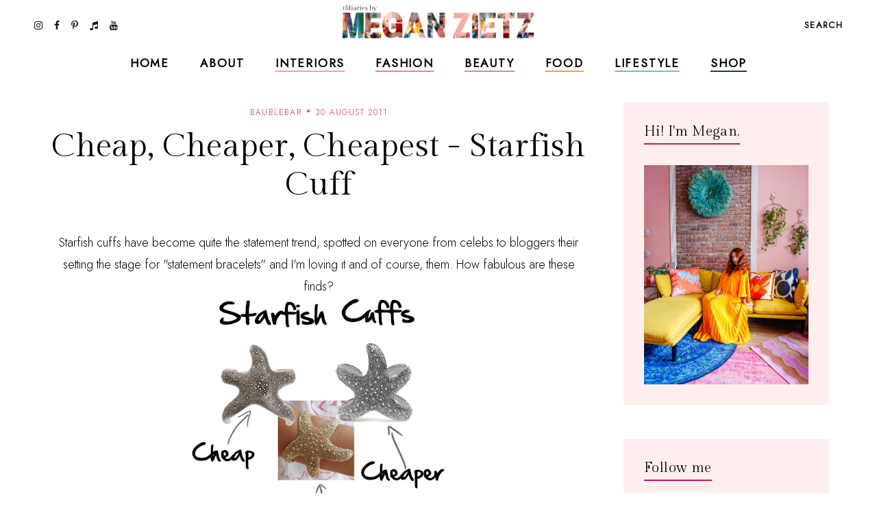

--- FILE ---
content_type: text/javascript; charset=UTF-8
request_url: https://www.tfdiaries.com/feeds/posts/default/-/jewelry?alt=json-in-script&callback=relatedposts&max-results=30
body_size: 42357
content:
// API callback
relatedposts({"version":"1.0","encoding":"UTF-8","feed":{"xmlns":"http://www.w3.org/2005/Atom","xmlns$openSearch":"http://a9.com/-/spec/opensearchrss/1.0/","xmlns$blogger":"http://schemas.google.com/blogger/2008","xmlns$georss":"http://www.georss.org/georss","xmlns$gd":"http://schemas.google.com/g/2005","xmlns$thr":"http://purl.org/syndication/thread/1.0","id":{"$t":"tag:blogger.com,1999:blog-9014867718432496122"},"updated":{"$t":"2026-01-23T18:10:24.238-05:00"},"category":[{"term":"personal style"},{"term":"bold prints and colors"},{"term":"outfit ideas"},{"term":"look of the day"},{"term":"fab finds under 50"},{"term":"trends"},{"term":"Shoes"},{"term":"layering"},{"term":"Fall 2010 trends"},{"term":"beauty"},{"term":"recipes"},{"term":"dresses"},{"term":"spot the steal"},{"term":"beauty must haves"},{"term":"pregnant and fabulous"},{"term":"leopard print"},{"term":"stripes"},{"term":"would you wear this trend"},{"term":"Summer 2010 trends"},{"term":"for the home"},{"term":"maxi dresses"},{"term":"look for less"},{"term":"boots"},{"term":"Spring 2010 trends"},{"term":"designer looks for less"},{"term":"fall"},{"term":"maternity"},{"term":"leather"},{"term":"wedges"},{"term":"spring 2011 trends"},{"term":"fall 2010 must haves"},{"term":"spring\/summer"},{"term":"Target"},{"term":"quick and easy recipes"},{"term":"red"},{"term":"ruffles"},{"term":"summer 2010 must haves"},{"term":"shorts"},{"term":"tights"},{"term":"giveaways"},{"term":"Old Navy"},{"term":"scarves"},{"term":"Sales"},{"term":"working your closet"},{"term":"print mixing"},{"term":"spring 2012"},{"term":"Spring 2010 must haves"},{"term":"this week"},{"term":"Florals"},{"term":"fringe"},{"term":"booties"},{"term":"fall 2012"},{"term":"fall\/winter"},{"term":"sweaters"},{"term":"Forever21"},{"term":"jeans"},{"term":"polka dots"},{"term":"summer 2012"},{"term":"skirts"},{"term":"denim"},{"term":"review"},{"term":"Coupons"},{"term":"sheer"},{"term":"fall trends"},{"term":"neons"},{"term":"5 ways to wear"},{"term":"DIY"},{"term":"holiday recipes"},{"term":"plaid"},{"term":"Bags"},{"term":"Lace"},{"term":"hats"},{"term":"vintage"},{"term":"HM"},{"term":"fall style"},{"term":"hair"},{"term":"favorite"},{"term":"snakeskin"},{"term":"vest"},{"term":"maxi monday"},{"term":"5 things"},{"term":"boyfriend blazer"},{"term":"spring 2013"},{"term":"from the runway"},{"term":"summer recipes"},{"term":"tfdiariestravels"},{"term":"DIY Style"},{"term":"bohemian"},{"term":"lifestyle"},{"term":"nail color"},{"term":"shopping"},{"term":"70's inspired"},{"term":"belts"},{"term":"blazers"},{"term":"cat eye sunglasses"},{"term":"comfort food"},{"term":"designer collabs"},{"term":"halloween"},{"term":"summer style"},{"term":"Kohls"},{"term":"two ways to wear"},{"term":"fall 2013"},{"term":"freebies"},{"term":"sandals"},{"term":"scalloped edges"},{"term":"trend report"},{"term":"leopard"},{"term":"spring trends"},{"term":"steve madden"},{"term":"bumpstyle"},{"term":"fashion"},{"term":"hair-to"},{"term":"peplum"},{"term":"sequin"},{"term":"metallics"},{"term":"jewelry"},{"term":"statement jewelry"},{"term":"gift guide"},{"term":"winner"},{"term":"halloween costume idea"},{"term":"home design"},{"term":"nail polish"},{"term":"pleats"},{"term":"snapshots"},{"term":"statement necklaces"},{"term":"fashion week"},{"term":"jackets"},{"term":"makeup"},{"term":"nyfw"},{"term":"tribal"},{"term":"animal print"},{"term":"home decor"},{"term":"military"},{"term":"motherhood"},{"term":"winter"},{"term":"My Creations"},{"term":"cheap chic"},{"term":"chocolate"},{"term":"colorblocking"},{"term":"jewelmint"},{"term":"marshalls"},{"term":"white"},{"term":"asos"},{"term":"black and white"},{"term":"braids"},{"term":"fall recipes"},{"term":"what's in stores"},{"term":"bows"},{"term":"boyfriend jeans"},{"term":"handbag"},{"term":"leggings"},{"term":"little black dress"},{"term":"nails"},{"term":"ann taylor loft"},{"term":"cardigans"},{"term":"chain link bag"},{"term":"faux fur"},{"term":"how i wore it"},{"term":"megan makes"},{"term":"summer"},{"term":"sunglasses"},{"term":"gap"},{"term":"guest post"},{"term":"military jackets"},{"term":"oxblood"},{"term":"sears"},{"term":"throwback thursday"},{"term":"Romper"},{"term":"chambray"},{"term":"high waisted"},{"term":"holiday shopping"},{"term":"spring 2011"},{"term":"trench coats"},{"term":"video"},{"term":"endless"},{"term":"turquoise"},{"term":"ulta"},{"term":"urban outfitters"},{"term":"casual"},{"term":"entertaining"},{"term":"glam media"},{"term":"lulus.com"},{"term":"neutrals"},{"term":"online coupons"},{"term":"skincare"},{"term":"winter coats"},{"term":"zac posen for target"},{"term":"alloy"},{"term":"backstage beauty"},{"term":"black"},{"term":"bold prints and color"},{"term":"designer inspired"},{"term":"dolce vita"},{"term":"drinks"},{"term":"easy hair ideas"},{"term":"fancy french cologne"},{"term":"featured"},{"term":"jcpenney"},{"term":"layers"},{"term":"nude pumps"},{"term":"studs"},{"term":"styled6ways"},{"term":"Sarah Jessica Parker"},{"term":"alice and olivia for payless"},{"term":"chevron stripes"},{"term":"christian louboutin"},{"term":"cocktails"},{"term":"glitter"},{"term":"nyc"},{"term":"sequins"},{"term":"slouchy"},{"term":"Nordstrom"},{"term":"accessories"},{"term":"brunch"},{"term":"go jane"},{"term":"gold"},{"term":"how to"},{"term":"inspiration"},{"term":"pastels"},{"term":"tbt"},{"term":"tshirt"},{"term":"tucker by gaby basora for target"},{"term":"tutorial"},{"term":"5wtw"},{"term":"6pm"},{"term":"Floral Accent"},{"term":"Nordstrom Rack"},{"term":"aldo"},{"term":"bloggers do it better"},{"term":"cropped tops"},{"term":"cynthia vincent for target"},{"term":"dillards"},{"term":"dsw"},{"term":"eco friendly"},{"term":"express"},{"term":"gluten free"},{"term":"lauren conrad"},{"term":"one shoulder"},{"term":"payless"},{"term":"pumps"},{"term":"swirl"},{"term":"tie dye"},{"term":"arm party"},{"term":"belina"},{"term":"blogging buddies"},{"term":"bracelets"},{"term":"breakfast"},{"term":"celebrity style"},{"term":"charlotte russe"},{"term":"fashion news"},{"term":"highgloss"},{"term":"knit hats"},{"term":"marc jacobs"},{"term":"midi"},{"term":"monday funday sales"},{"term":"spring 2014"},{"term":"studded"},{"term":"technology"},{"term":"tj maxx"},{"term":"zoya"},{"term":"banana republic"},{"term":"beauty trends"},{"term":"bib necklace"},{"term":"blazer"},{"term":"bold lips"},{"term":"chic finds under 20"},{"term":"christian siriano"},{"term":"closet staples"},{"term":"clutch"},{"term":"espadrilles"},{"term":"gifts under 10"},{"term":"graphic tee"},{"term":"hi low hem"},{"term":"lips"},{"term":"manicures"},{"term":"nine west"},{"term":"overalls"},{"term":"spring"},{"term":"tjmaxx"},{"term":"under $10"},{"term":"yellow"},{"term":"Macy's"},{"term":"Nautical"},{"term":"bangles"},{"term":"best dressed"},{"term":"carrie bradshaw"},{"term":"cut offs"},{"term":"denim shorts"},{"term":"draping"},{"term":"earrings"},{"term":"feathers"},{"term":"gifts under $50"},{"term":"holiday"},{"term":"holiday decorating"},{"term":"ikat"},{"term":"julep maven"},{"term":"jumpsuits"},{"term":"latte recipes"},{"term":"liberty of london at target"},{"term":"loft"},{"term":"loved squared"},{"term":"paisley"},{"term":"pumpkin recipes"},{"term":"revlon"},{"term":"rings"},{"term":"runway trends"},{"term":"safari"},{"term":"sex and the city 2"},{"term":"sole society"},{"term":"staples"},{"term":"target shoes"},{"term":"threadsence"},{"term":"tillys"},{"term":"turban"},{"term":"wetseal"},{"term":"Jean Paul Gaultier For Target"},{"term":"Links A La Mode"},{"term":"Victoria's Secret"},{"term":"affordable scarves"},{"term":"brights"},{"term":"burlington style squad"},{"term":"clothes hound"},{"term":"clutches"},{"term":"cynthia vincent"},{"term":"decor"},{"term":"emerald"},{"term":"fall beauty"},{"term":"flares"},{"term":"french connection"},{"term":"go international"},{"term":"in review"},{"term":"jessica simpson"},{"term":"kim kardashian"},{"term":"makeup forever"},{"term":"mara hoffman"},{"term":"mimi boutique"},{"term":"miu miu"},{"term":"mulberry"},{"term":"pink"},{"term":"radiant orchid"},{"term":"retro"},{"term":"sample sales"},{"term":"sephora"},{"term":"shoemint"},{"term":"skulls"},{"term":"socks"},{"term":"spiegel"},{"term":"spring casual"},{"term":"swimwear"},{"term":"tangerine"},{"term":"tfdiariestv"},{"term":"tops"},{"term":"travel"},{"term":"vegan"},{"term":"vince camuto"},{"term":"white blazer"},{"term":"Camel"},{"term":"Dolce and Gabbana"},{"term":"Florida"},{"term":"Michael Kors"},{"term":"Rodarte"},{"term":"babbleboxx"},{"term":"babies"},{"term":"bathing suits"},{"term":"brian atwood"},{"term":"chia recipes"},{"term":"chiffon"},{"term":"cowboy boots"},{"term":"diane von furstenburg"},{"term":"drop waist"},{"term":"everybody everywhere"},{"term":"flats"},{"term":"free shipping"},{"term":"fur"},{"term":"give and get program"},{"term":"head scarf"},{"term":"houndstooth"},{"term":"interiors"},{"term":"jeggings"},{"term":"jimmy choo"},{"term":"juicy couture"},{"term":"lanvin"},{"term":"lily boutique"},{"term":"mimis the look"},{"term":"moxie jane"},{"term":"neon"},{"term":"new york"},{"term":"one of a kind style"},{"term":"oversized"},{"term":"pantone"},{"term":"pie"},{"term":"piperlime"},{"term":"proenza schouler"},{"term":"purple"},{"term":"red lips"},{"term":"runway report"},{"term":"sculptz"},{"term":"sock bun"},{"term":"sparkle"},{"term":"sponsors"},{"term":"stlfw"},{"term":"storage"},{"term":"style"},{"term":"summer beauty"},{"term":"swing dresses"},{"term":"tadashi shoji"},{"term":"target style"},{"term":"topshop"},{"term":"tulle"},{"term":"valentino"},{"term":"what's in my bag"},{"term":"wide leg jeans"},{"term":"ysl"},{"term":"zappos"},{"term":"6 ways to wear"},{"term":"Chanel"},{"term":"Hermes"},{"term":"Loreal"},{"term":"Missoni For Target"},{"term":"Oscars"},{"term":"Versace for HM"},{"term":"agar"},{"term":"alexander mcqueen"},{"term":"alice and olivia"},{"term":"almay"},{"term":"american eagle"},{"term":"apples"},{"term":"arden b"},{"term":"bandage dress"},{"term":"bath and body works"},{"term":"bcbg"},{"term":"bedroom"},{"term":"bogo"},{"term":"budget"},{"term":"burts bees"},{"term":"cape"},{"term":"chain ankle bling"},{"term":"charles david"},{"term":"chloe"},{"term":"chulamama"},{"term":"classic glam"},{"term":"colored denim"},{"term":"conair"},{"term":"coupon site"},{"term":"diy beauty"},{"term":"dolce vita for target"},{"term":"drugstore beauty"},{"term":"edgy"},{"term":"essentials"},{"term":"eyes"},{"term":"fall 2014"},{"term":"fraas"},{"term":"free people"},{"term":"fur vests"},{"term":"gojane"},{"term":"golden globes"},{"term":"grunge"},{"term":"halston"},{"term":"handbag heaven"},{"term":"harem pants"},{"term":"heels"},{"term":"herve ledger"},{"term":"jessica alba"},{"term":"jeweltones"},{"term":"le lapin dor"},{"term":"london times"},{"term":"mary janes"},{"term":"material addict"},{"term":"maybelline"},{"term":"milkmaid braids"},{"term":"mjrsales"},{"term":"mod"},{"term":"mothers day"},{"term":"must haves"},{"term":"natural skincare"},{"term":"neutrogena"},{"term":"new orleans"},{"term":"new york and co"},{"term":"newport news"},{"term":"nicholas k"},{"term":"office"},{"term":"ombre"},{"term":"over the knee socks"},{"term":"palazzo"},{"term":"pencil skirt"},{"term":"pizza"},{"term":"project fab"},{"term":"reader request"},{"term":"red carpet"},{"term":"seventh door"},{"term":"shoe trends"},{"term":"sneakers"},{"term":"spring 2015"},{"term":"street style"},{"term":"stylemint"},{"term":"tanks"},{"term":"taylor swift"},{"term":"torrid"},{"term":"tucker"},{"term":"tunics"},{"term":"tutu"},{"term":"tweed"},{"term":"under $100"},{"term":"under 25"},{"term":"versace"},{"term":"victoria beckham"},{"term":"what to wear"},{"term":"zara"},{"term":"2 ways to wear"},{"term":"3 ways to wear"},{"term":"Candies"},{"term":"DIY Facials"},{"term":"Jennifer Zeuner"},{"term":"Lord and Taylor"},{"term":"Lucky"},{"term":"Merona"},{"term":"NYX"},{"term":"OPI"},{"term":"Ross"},{"term":"Stella McCartney"},{"term":"Too Faced"},{"term":"abercrombie"},{"term":"aerie"},{"term":"aeropostale"},{"term":"allen b"},{"term":"american apparel"},{"term":"anthopologie"},{"term":"argyle"},{"term":"as seen on tv"},{"term":"ashley greene"},{"term":"aveda"},{"term":"baciami"},{"term":"baroque"},{"term":"bcbgeneration"},{"term":"beanies"},{"term":"beauxx"},{"term":"bebe"},{"term":"betsey johnson"},{"term":"bisou bisou"},{"term":"black friday"},{"term":"boyfriend watch"},{"term":"bra tops"},{"term":"brown"},{"term":"brownies"},{"term":"budget friendly"},{"term":"calvin klein"},{"term":"camilla belle"},{"term":"chain link"},{"term":"cheap cheaper cheapest"},{"term":"chinese laundry"},{"term":"cobalt"},{"term":"coral"},{"term":"coupon chief"},{"term":"cover girl"},{"term":"cuffs"},{"term":"cut outs"},{"term":"cyber monday"},{"term":"cynthia rowley"},{"term":"dama handbags"},{"term":"delias"},{"term":"delicate"},{"term":"dresses. target"},{"term":"drew barrymore"},{"term":"duematernity"},{"term":"embellished sunglasses"},{"term":"essie"},{"term":"eugenia kim for target"},{"term":"eyelash"},{"term":"fabulous on a dime"},{"term":"fashion momma"},{"term":"fashionjunkee"},{"term":"festival season"},{"term":"fitness"},{"term":"flowers"},{"term":"fruit"},{"term":"garnier"},{"term":"glamour"},{"term":"glossybox"},{"term":"gloves"},{"term":"guiseppe zanotti"},{"term":"holiday beauty"},{"term":"i heart ronson"},{"term":"instagram"},{"term":"intel"},{"term":"jason wu"},{"term":"jcrew"},{"term":"julianne hough"},{"term":"justfab"},{"term":"kate bosworth"},{"term":"kate middletons style"},{"term":"kitchen"},{"term":"kmart"},{"term":"knits"},{"term":"kushyfoot"},{"term":"lands end"},{"term":"lanvin for HM"},{"term":"leighton meester"},{"term":"leopard blazer"},{"term":"levis"},{"term":"lipgloss"},{"term":"loris shoes"},{"term":"lunateal"},{"term":"mac makeup"},{"term":"martin and osa"},{"term":"material girl"},{"term":"max and cleo"},{"term":"maxi skirts"},{"term":"megans closet shop"},{"term":"metropolitan"},{"term":"mirrored prints"},{"term":"miss sixty"},{"term":"mossimo"},{"term":"n.y.c color"},{"term":"nicole richie"},{"term":"noon by noor"},{"term":"nursery"},{"term":"oasap"},{"term":"organic"},{"term":"outerwear"},{"term":"oxfords"},{"term":"paraben free"},{"term":"person"},{"term":"polyvore"},{"term":"poncho"},{"term":"pop tart recipes"},{"term":"prada"},{"term":"rachel bilson"},{"term":"resort wear"},{"term":"roxy"},{"term":"ruffle"},{"term":"salad"},{"term":"sally hansen"},{"term":"sam edelman"},{"term":"seventh door giveaway"},{"term":"sex and the city"},{"term":"shearling"},{"term":"shopbop"},{"term":"shopsuey"},{"term":"short suits"},{"term":"skater skirt"},{"term":"soup recipes"},{"term":"spiegal"},{"term":"ss14"},{"term":"st. louis"},{"term":"statement sunglasses"},{"term":"stella maternity"},{"term":"stila"},{"term":"streaming"},{"term":"style coaltion"},{"term":"sunscreen"},{"term":"sweatshirts"},{"term":"tacos"},{"term":"the garden collection"},{"term":"thredup"},{"term":"thursdiy"},{"term":"tied"},{"term":"tobi"},{"term":"velvet"},{"term":"wallpaper"},{"term":"walmart"},{"term":"ways to wear"},{"term":"weddings"},{"term":"wellies"},{"term":"whitney port"},{"term":"william rast for target"},{"term":"women's coats"},{"term":"365hangers"},{"term":"5 trends to try"},{"term":"60's inspired"},{"term":"90's"},{"term":"ADAM"},{"term":"Anchors"},{"term":"Anna Maria Island"},{"term":"Anne Klein"},{"term":"BOBI"},{"term":"CSN Stores"},{"term":"Camellia Flower Thong"},{"term":"Chanel Haute Couture"},{"term":"Chris March"},{"term":"Christmas decor"},{"term":"Clarins"},{"term":"Cosmetics"},{"term":"Dolce and Gabanna"},{"term":"Dries Van Noten"},{"term":"Elie Saab"},{"term":"Elle"},{"term":"Emilia Flower Thong"},{"term":"Forever 21"},{"term":"Harper's Bazaar"},{"term":"House of Harlow 1960"},{"term":"I-N-C"},{"term":"IFB"},{"term":"Jane.com"},{"term":"Kelloggs"},{"term":"Lilly pulitzer"},{"term":"Lulu Townsend"},{"term":"Magicsuit"},{"term":"Marchesa"},{"term":"Mathew Williamson"},{"term":"Memorial Day"},{"term":"Mexico"},{"term":"Missoni"},{"term":"Mui Mui"},{"term":"NARS Cosmetics"},{"term":"Olsenboye"},{"term":"Pour La Victoire"},{"term":"Rebecca Minkoff"},{"term":"SJP"},{"term":"Stephen Burrows for Target"},{"term":"Tulum"},{"term":"Yves Saint Laurent"},{"term":"a"},{"term":"adidas"},{"term":"albertus swanepoel"},{"term":"alessandra ambrosio"},{"term":"alexander wang"},{"term":"aniika.com"},{"term":"anika burke"},{"term":"annalynne mccord"},{"term":"anne hathaway"},{"term":"apps"},{"term":"archer"},{"term":"art"},{"term":"ask megan"},{"term":"at home facials"},{"term":"athleta"},{"term":"audrey hepburn"},{"term":"aveeno"},{"term":"average girls guide"},{"term":"avocado"},{"term":"baby essentials"},{"term":"baby phat"},{"term":"badgley mischka"},{"term":"baghaus"},{"term":"baking"},{"term":"balmain"},{"term":"bamboo"},{"term":"bangs"},{"term":"bareminerals"},{"term":"barneys new york"},{"term":"baublebar"},{"term":"bb dakota"},{"term":"bcbgirls"},{"term":"beaucoo"},{"term":"benefit"},{"term":"bergdorf goodmans"},{"term":"big buddha"},{"term":"billabong"},{"term":"birkin"},{"term":"birthday"},{"term":"black beans"},{"term":"black tie"},{"term":"blake lively"},{"term":"blissoma"},{"term":"bloomingdales"},{"term":"blouses"},{"term":"blueberry"},{"term":"bluefly"},{"term":"blumarine"},{"term":"body central"},{"term":"boohoo"},{"term":"boucle"},{"term":"bqueen"},{"term":"bras"},{"term":"brigitte bardot"},{"term":"brocade"},{"term":"brows"},{"term":"butter london"},{"term":"buy one get one"},{"term":"buybuy BABY"},{"term":"caftans"},{"term":"calypso st. barths"},{"term":"candela"},{"term":"cap toe"},{"term":"cards"},{"term":"cargos"},{"term":"carlos santana"},{"term":"carolina boutique"},{"term":"carrie underwood"},{"term":"cartier"},{"term":"catherine malandrino for kohls"},{"term":"cc cream"},{"term":"charles albert"},{"term":"charlotte olympia steal"},{"term":"charlotte ronson"},{"term":"cheap sally"},{"term":"cheese"},{"term":"chelsea boots"},{"term":"cinco de mayo"},{"term":"claire danes"},{"term":"clarisonic"},{"term":"clean eating"},{"term":"clear nail polish uses"},{"term":"clinique"},{"term":"clothes for a cause"},{"term":"clover necklace"},{"term":"coach"},{"term":"coconut oil"},{"term":"coconut water"},{"term":"coffee"},{"term":"colin stuart"},{"term":"collaborations"},{"term":"collage boutique"},{"term":"color"},{"term":"color of the year"},{"term":"comfor"},{"term":"computers"},{"term":"converse one star"},{"term":"cork"},{"term":"corset"},{"term":"couture candy"},{"term":"crate and barrow"},{"term":"creative content"},{"term":"cribs"},{"term":"culottes"},{"term":"cynthia steffe"},{"term":"dancing with the stars"},{"term":"date night style"},{"term":"deals and steals"},{"term":"delta"},{"term":"designers"},{"term":"designs by rel"},{"term":"desigual"},{"term":"dior"},{"term":"divabelladesigns"},{"term":"donut recipes"},{"term":"dormify"},{"term":"dress for success"},{"term":"dry shampoo"},{"term":"dvf"},{"term":"easy vodka recipes"},{"term":"ebags"},{"term":"ebew"},{"term":"elizabeth grace"},{"term":"embelle boutique"},{"term":"emerson"},{"term":"emmy rossum"},{"term":"essence"},{"term":"eva longoria parker"},{"term":"exhilaration"},{"term":"fall must haves"},{"term":"family"},{"term":"fashion 2.0"},{"term":"fashionista next door"},{"term":"faucets"},{"term":"fergalicious"},{"term":"fierce"},{"term":"forever unique"},{"term":"formal"},{"term":"frappe"},{"term":"fred flare"},{"term":"free shipping day"},{"term":"freeshippingday"},{"term":"french toast"},{"term":"frye"},{"term":"fun and flirty"},{"term":"gallery wall"},{"term":"gap design editions"},{"term":"get the look"},{"term":"gevalia bean chat"},{"term":"gift"},{"term":"gift guide. electronics"},{"term":"gingham"},{"term":"glasses"},{"term":"google"},{"term":"gorjessforless"},{"term":"gossip girl"},{"term":"gowns"},{"term":"grammys"},{"term":"great lash"},{"term":"green"},{"term":"grey"},{"term":"gucci"},{"term":"gwen stefani"},{"term":"halston hertige"},{"term":"hanes"},{"term":"harlem collection"},{"term":"harrow"},{"term":"havertys"},{"term":"healthy"},{"term":"heidi klum"},{"term":"his and her style"},{"term":"honey recipes"},{"term":"honey rose and k"},{"term":"hot chocolate"},{"term":"hot topic"},{"term":"in my closet"},{"term":"innovation"},{"term":"ioma"},{"term":"isabel and ruben toledo for target"},{"term":"isabel marant"},{"term":"jason wu for target"},{"term":"jennifer aniston"},{"term":"jennifer lopez"},{"term":"jessica biel"},{"term":"jessica lowndes"},{"term":"jessica stroup"},{"term":"jessica szohr"},{"term":"joy bryant"},{"term":"juicing"},{"term":"justin timberlake"},{"term":"kate beckinsale"},{"term":"kate hudson"},{"term":"kate moss"},{"term":"kate spade"},{"term":"katherine mcphee"},{"term":"katrina bowden"},{"term":"kco"},{"term":"kenneth cole"},{"term":"kensie"},{"term":"keratin"},{"term":"khaki"},{"term":"kirna zabete for target"},{"term":"kristen stewart"},{"term":"kristin cavallari"},{"term":"lamb"},{"term":"laughping"},{"term":"layer"},{"term":"le tote"},{"term":"lea michele"},{"term":"lela rose"},{"term":"lemon prints"},{"term":"liner"},{"term":"little black bag"},{"term":"little white dress"},{"term":"lo bosworth"},{"term":"lookbook"},{"term":"lovely"},{"term":"macys"},{"term":"mad men"},{"term":"madonna"},{"term":"malin akerman"},{"term":"manolo blahnik"},{"term":"margarita"},{"term":"maxxinista"},{"term":"menswear"},{"term":"mia"},{"term":"miami fashion week"},{"term":"michael antonio"},{"term":"michelle bisou"},{"term":"microdermabrasion"},{"term":"miley max"},{"term":"mimosa"},{"term":"minted"},{"term":"miss me"},{"term":"modcloth"},{"term":"molly sims"},{"term":"mom hacks"},{"term":"moms have style too"},{"term":"monogram"},{"term":"moroccanoil"},{"term":"muffins"},{"term":"my style genie"},{"term":"naomi watts"},{"term":"natalie portman"},{"term":"neiman marcus"},{"term":"new and hot"},{"term":"novo scarmd"},{"term":"nursing"},{"term":"off duty style"},{"term":"olay"},{"term":"oldie but goodie"},{"term":"ootd"},{"term":"orange"},{"term":"organizing"},{"term":"oscar de la renta"},{"term":"out and about"},{"term":"owls"},{"term":"packing"},{"term":"pacsun"},{"term":"paint"},{"term":"pajama trend"},{"term":"pasta"},{"term":"peaches"},{"term":"petale dome bag"},{"term":"peter som for kohls"},{"term":"pi day"},{"term":"picnic"},{"term":"pictures"},{"term":"pierre hardy"},{"term":"pineapple"},{"term":"plndr"},{"term":"pollinate"},{"term":"pop of color"},{"term":"pop shoes"},{"term":"popsicles"},{"term":"poshlocket"},{"term":"project runway"},{"term":"project style"},{"term":"punk"},{"term":"quinoa"},{"term":"rag and bone"},{"term":"rainboots"},{"term":"rainbow"},{"term":"ralph lauren"},{"term":"rebates"},{"term":"rebecca taylor"},{"term":"reese witherspoon"},{"term":"rent the runway"},{"term":"report"},{"term":"reuse"},{"term":"reversible"},{"term":"rickety rack"},{"term":"rimmel"},{"term":"robbi and nikki"},{"term":"roberto cavalli"},{"term":"ronisha vannoy"},{"term":"roses"},{"term":"sag awards"},{"term":"sandra bullock"},{"term":"sangria"},{"term":"sauza"},{"term":"savannah bee"},{"term":"scarvesdotnet"},{"term":"seenon"},{"term":"selena gomez"},{"term":"sergio davila"},{"term":"sergio rossi"},{"term":"she said"},{"term":"shock boutique"},{"term":"shoes of prey"},{"term":"shoes. cap toe"},{"term":"shopchic"},{"term":"sienna miller"},{"term":"silk'n revit"},{"term":"simply vera"},{"term":"sincerely sweet boutique"},{"term":"singer22"},{"term":"smart chic"},{"term":"snacks"},{"term":"snap"},{"term":"sneak peek"},{"term":"sneaker wedges"},{"term":"snoozer loser"},{"term":"social media"},{"term":"sock bump it"},{"term":"son jung wan"},{"term":"sonia kashuk"},{"term":"sophia bush"},{"term":"spa day"},{"term":"spacekit \/\/ sustainability"},{"term":"sporty"},{"term":"spring 2014 beauty"},{"term":"spring break"},{"term":"spring\/winter"},{"term":"ss13"},{"term":"starbucks"},{"term":"starfish"},{"term":"statement boots"},{"term":"stoli"},{"term":"striped pants"},{"term":"striped skirt"},{"term":"strivectin"},{"term":"strollers"},{"term":"style manor"},{"term":"suave"},{"term":"subscription services"},{"term":"suits"},{"term":"summer essentials"},{"term":"surevolution"},{"term":"swapped"},{"term":"sweatshirt. pleated skirt"},{"term":"swell"},{"term":"swimusa"},{"term":"swing dress"},{"term":"tablet"},{"term":"tank"},{"term":"tara smith hair"},{"term":"target  beauty"},{"term":"target beauty"},{"term":"target does it again"},{"term":"tarte"},{"term":"tassel"},{"term":"taxes"},{"term":"tbtstyle"},{"term":"temple st clair"},{"term":"tfdiaries"},{"term":"the Florida Keys"},{"term":"the bonnie"},{"term":"the container store"},{"term":"thegifter"},{"term":"tiffany and co"},{"term":"tina fey"},{"term":"tori spelling"},{"term":"totes"},{"term":"travel guide"},{"term":"treats"},{"term":"trousers"},{"term":"trunkist"},{"term":"tsubo"},{"term":"u by kotex"},{"term":"ultrabook style"},{"term":"unlisted"},{"term":"valentines day"},{"term":"vanessa hudgens"},{"term":"veil beanie"},{"term":"venus"},{"term":"vera Bradley"},{"term":"vera wang"},{"term":"visit Florida"},{"term":"vodka"},{"term":"walgreens"},{"term":"watches"},{"term":"we love colors"},{"term":"wetnwild nail color"},{"term":"what to pack"},{"term":"white tee shirt"},{"term":"who what wear collection"},{"term":"whowhatwear"},{"term":"windsor"},{"term":"wine"},{"term":"winter kate"},{"term":"work your closet"},{"term":"would"},{"term":"wrap dress"},{"term":"wrinkles"},{"term":"xhilaration"},{"term":"yes to"},{"term":"yes to grapefruit"},{"term":"zang toi"}],"title":{"type":"text","$t":"TfDiaries"},"subtitle":{"type":"html","$t":"TfDiaries By Megan Zietz"},"link":[{"rel":"http://schemas.google.com/g/2005#feed","type":"application/atom+xml","href":"https:\/\/www.tfdiaries.com\/feeds\/posts\/default"},{"rel":"self","type":"application/atom+xml","href":"https:\/\/www.blogger.com\/feeds\/9014867718432496122\/posts\/default\/-\/jewelry?alt=json-in-script\u0026max-results=30"},{"rel":"alternate","type":"text/html","href":"https:\/\/www.tfdiaries.com\/search\/label\/jewelry"},{"rel":"hub","href":"http://pubsubhubbub.appspot.com/"}],"author":[{"name":{"$t":"Megan, TfDiaries.com"},"uri":{"$t":"http:\/\/www.blogger.com\/profile\/07063699601858651282"},"email":{"$t":"noreply@blogger.com"},"gd$image":{"rel":"http://schemas.google.com/g/2005#thumbnail","width":"32","height":"32","src":"\/\/blogger.googleusercontent.com\/img\/b\/R29vZ2xl\/AVvXsEiMJSEhR_Eqb6EMf8XfFgIXA3EhBwkv6mtNM8ltZpBYT-tLyVuBC4CVX_knElyDdHVwPdbdJcYNGsutvrltH_j3I8yCDeihhxTq7LFJFIaION_SPwJpQcv9ecbKw2q4vA\/s220\/IMG_6589.jpg"}}],"generator":{"version":"7.00","uri":"http://www.blogger.com","$t":"Blogger"},"openSearch$totalResults":{"$t":"27"},"openSearch$startIndex":{"$t":"1"},"openSearch$itemsPerPage":{"$t":"30"},"entry":[{"id":{"$t":"tag:blogger.com,1999:blog-9014867718432496122.post-4472455795772414314"},"published":{"$t":"2014-02-01T00:00:00.000-05:00"},"updated":{"$t":"2014-02-01T00:00:01.752-05:00"},"category":[{"scheme":"http://www.blogger.com/atom/ns#","term":"comfort food"},{"scheme":"http://www.blogger.com/atom/ns#","term":"for the home"},{"scheme":"http://www.blogger.com/atom/ns#","term":"home design"},{"scheme":"http://www.blogger.com/atom/ns#","term":"jewelry"},{"scheme":"http://www.blogger.com/atom/ns#","term":"this week"}],"title":{"type":"text","$t":"This Week..."},"content":{"type":"html","$t":"\u003Cdiv class=\"separator\" style=\"clear: both; text-align: center;\"\u003E\n\u003Ca href=\"https:\/\/blogger.googleusercontent.com\/img\/b\/R29vZ2xl\/AVvXsEhIBIQrLxMeBxTXVtSX9bgBJbtzENvMxwfbr6cEY86Q2bzjcoiwpUfgim3iGAWznIrcqURZRJpXBX-VWhicaVVmGJkn-qiRO-Lq72QrUk4tCCmGauHGjSaAd35V9dCwvmjKdqaZtTfy5r8\/s1600\/IMG_0706.JPG\" imageanchor=\"1\" style=\"margin-left: 1em; margin-right: 1em;\"\u003E\u003Cimg border=\"0\" src=\"https:\/\/blogger.googleusercontent.com\/img\/b\/R29vZ2xl\/AVvXsEhIBIQrLxMeBxTXVtSX9bgBJbtzENvMxwfbr6cEY86Q2bzjcoiwpUfgim3iGAWznIrcqURZRJpXBX-VWhicaVVmGJkn-qiRO-Lq72QrUk4tCCmGauHGjSaAd35V9dCwvmjKdqaZtTfy5r8\/s1600\/IMG_0706.JPG\" \/\u003E\u003C\/a\u003E\u003C\/div\u003E\n\u003Cdiv class=\"separator\" style=\"clear: both; text-align: center;\"\u003E\nBetween the madness of being out this week (and having the pleasure of getting sick, again) I got to spend a little time playing at my desk and sprucing things up. Somehow the contents of this (Marshalls) tray keeps expanding..\u003C\/div\u003E\n\u003Cdiv class=\"separator\" style=\"clear: both; text-align: center;\"\u003E\n\u003Ca href=\"https:\/\/blogger.googleusercontent.com\/img\/b\/R29vZ2xl\/AVvXsEim_15Dhk-Itb6SB_orsG2yEROioM5XW-LBv8pTYq0RXvhqh8vfJ74NCpvU_q6bL2T4dGytOMmvdRve9cT3lptjXrtIQRneHCjP6p2toygjfodqhokDOLZEn7SVpbCgM8GMSBkkkacTpR8\/s1600\/IMG_0694.JPG\" imageanchor=\"1\" style=\"margin-left: 1em; margin-right: 1em;\"\u003E\u003Cimg border=\"0\" src=\"https:\/\/blogger.googleusercontent.com\/img\/b\/R29vZ2xl\/AVvXsEim_15Dhk-Itb6SB_orsG2yEROioM5XW-LBv8pTYq0RXvhqh8vfJ74NCpvU_q6bL2T4dGytOMmvdRve9cT3lptjXrtIQRneHCjP6p2toygjfodqhokDOLZEn7SVpbCgM8GMSBkkkacTpR8\/s1600\/IMG_0694.JPG\" \/\u003E\u003C\/a\u003E\u003C\/div\u003E\n\u003Cdiv style=\"text-align: center;\"\u003E\n\u0026nbsp;I was surprised with a few unexpected goodies (the expected ones are the ones that are still unopened stacked wall to wall, making David cringe..I think his response when I was signing for a package today was \"more boxes?!\"). I can't wait to share the unique bracelet from \u003Ca href=\"http:\/\/www.jewelrybyjurate.com\/\"\u003EJurate\u003C\/a\u003E, and of course this month's \u003Ca href=\"http:\/\/www.glossybox.com\/homepage\/index\/view\/id\/1\/?utm_expid=78117237-7.uEgaiVE9SV27iyK1-jUFVw.2\"\u003EGlossybox\u003C\/a\u003E is a keeper!\u003C\/div\u003E\n\u003Cdiv class=\"separator\" style=\"clear: both; text-align: center;\"\u003E\n\u003Ca href=\"https:\/\/blogger.googleusercontent.com\/img\/b\/R29vZ2xl\/AVvXsEj7gJ93eFcjl8LMYZ9uIUtRLApbKuFK7S4wphNrNPdmDFLUHIezVwl7Ad1qgoMUf5-UP3Iej7l9N-M-cW8g98ratdHgzX8a_nPWui5mfsCDdcTpNLUxFJ5eOydcx0M-Fy8SWRpMgoz-w64\/s1600\/IMG_0696.JPG\" imageanchor=\"1\" style=\"margin-left: 1em; margin-right: 1em;\"\u003E\u003Cimg alt=\"glossybox\" border=\"0\" src=\"https:\/\/blogger.googleusercontent.com\/img\/b\/R29vZ2xl\/AVvXsEj7gJ93eFcjl8LMYZ9uIUtRLApbKuFK7S4wphNrNPdmDFLUHIezVwl7Ad1qgoMUf5-UP3Iej7l9N-M-cW8g98ratdHgzX8a_nPWui5mfsCDdcTpNLUxFJ5eOydcx0M-Fy8SWRpMgoz-w64\/s1600\/IMG_0696.JPG\" title=\"glossybox review\" \/\u003E\u003C\/a\u003E\u003C\/div\u003E\n\u003Cdiv style=\"text-align: center;\"\u003E\n\u0026nbsp;And this cute \u003Ca href=\"http:\/\/www.debshops.com\/quilted-barrel-handbag-with-fringe-tassel-and-chain-strap\/1000057348.html?q=quilted\"\u003Elittle bag\u003C\/a\u003E from Debshops was the perfect addition to my outfit for outings this week, and had just enough room for my \u003Ca href=\"http:\/\/www.lulus.com\/products\/dune-black-sunglasses\/129898.html\"\u003Enew sunnies\u003C\/a\u003E\u0026nbsp;(under $20 via Lulu's),\u0026nbsp;phone, lippy of the day and wallet.\u0026nbsp;\u003C\/div\u003E\n\u003Cdiv class=\"separator\" style=\"clear: both; text-align: center;\"\u003E\n\u003Ca href=\"https:\/\/blogger.googleusercontent.com\/img\/b\/R29vZ2xl\/AVvXsEiFAtRm3wzFZomxlXQQpRtkjQlGGyRs2XQMUZaRR-4Cu1gyjO9BmjmalW6s2cSU1hzVlO5DM3HeyU5jOx1OZWUXZJrs-HLMXyusJ7iuNmQ5A8pXhAEOtAHwYd9LvTQ_FQQRh8iQGmOuhNU\/s1600\/IMG_0704.JPG\" imageanchor=\"1\" style=\"margin-left: 1em; margin-right: 1em;\"\u003E\u003Cimg border=\"0\" src=\"https:\/\/blogger.googleusercontent.com\/img\/b\/R29vZ2xl\/AVvXsEiFAtRm3wzFZomxlXQQpRtkjQlGGyRs2XQMUZaRR-4Cu1gyjO9BmjmalW6s2cSU1hzVlO5DM3HeyU5jOx1OZWUXZJrs-HLMXyusJ7iuNmQ5A8pXhAEOtAHwYd9LvTQ_FQQRh8iQGmOuhNU\/s1600\/IMG_0704.JPG\" \/\u003E\u003C\/a\u003E\u003C\/div\u003E\n\u003Cdiv style=\"text-align: center;\"\u003E\n\u0026nbsp;And of course, no comfort food is quite like peanut butter and jelly, well unless your boys ate the rest of the jelly and you have to make due with peanut butter and banana. Just as good.\u003C\/div\u003E\n\u003Cdiv class=\"separator\" style=\"clear: both; text-align: center;\"\u003E\n\u003Ca href=\"https:\/\/blogger.googleusercontent.com\/img\/b\/R29vZ2xl\/AVvXsEiI53uregZzJZS55Rwe5m8W5CjgY2-UKm7bkhyphenhyphen89J7W8QM8LQ49zCIYwK7d7oue70IYMwiXVKWGx8kGrRYBYTX2xvCpMhnCeFXAhcfQORS2iS-3FE1w2VQ5iWZYwbw4GdIsIsOK92mTj9A\/s1600\/IMG_0710.JPG\" imageanchor=\"1\" style=\"margin-left: 1em; margin-right: 1em;\"\u003E\u003Cimg border=\"0\" src=\"https:\/\/blogger.googleusercontent.com\/img\/b\/R29vZ2xl\/AVvXsEiI53uregZzJZS55Rwe5m8W5CjgY2-UKm7bkhyphenhyphen89J7W8QM8LQ49zCIYwK7d7oue70IYMwiXVKWGx8kGrRYBYTX2xvCpMhnCeFXAhcfQORS2iS-3FE1w2VQ5iWZYwbw4GdIsIsOK92mTj9A\/s1600\/IMG_0710.JPG\" \/\u003E\u003C\/a\u003E\u003C\/div\u003E\n\u003Cdiv class=\"sr-sig\" style=\"text-align: right;\"\u003E\n\u003C\/div\u003E\n"},"link":[{"rel":"replies","type":"application/atom+xml","href":"https:\/\/www.tfdiaries.com\/feeds\/4472455795772414314\/comments\/default","title":"Post Comments"},{"rel":"replies","type":"text/html","href":"https:\/\/www.blogger.com\/comment\/fullpage\/post\/9014867718432496122\/4472455795772414314?isPopup=true","title":"4 Comments"},{"rel":"edit","type":"application/atom+xml","href":"https:\/\/www.blogger.com\/feeds\/9014867718432496122\/posts\/default\/4472455795772414314"},{"rel":"self","type":"application/atom+xml","href":"https:\/\/www.blogger.com\/feeds\/9014867718432496122\/posts\/default\/4472455795772414314"},{"rel":"alternate","type":"text/html","href":"https:\/\/www.tfdiaries.com\/2014\/02\/this-week.html","title":"This Week..."}],"author":[{"name":{"$t":"Megan, TfDiaries.com"},"uri":{"$t":"http:\/\/www.blogger.com\/profile\/07063699601858651282"},"email":{"$t":"noreply@blogger.com"},"gd$image":{"rel":"http://schemas.google.com/g/2005#thumbnail","width":"32","height":"32","src":"\/\/blogger.googleusercontent.com\/img\/b\/R29vZ2xl\/AVvXsEiMJSEhR_Eqb6EMf8XfFgIXA3EhBwkv6mtNM8ltZpBYT-tLyVuBC4CVX_knElyDdHVwPdbdJcYNGsutvrltH_j3I8yCDeihhxTq7LFJFIaION_SPwJpQcv9ecbKw2q4vA\/s220\/IMG_6589.jpg"}}],"media$thumbnail":{"xmlns$media":"http://search.yahoo.com/mrss/","url":"https:\/\/blogger.googleusercontent.com\/img\/b\/R29vZ2xl\/AVvXsEhIBIQrLxMeBxTXVtSX9bgBJbtzENvMxwfbr6cEY86Q2bzjcoiwpUfgim3iGAWznIrcqURZRJpXBX-VWhicaVVmGJkn-qiRO-Lq72QrUk4tCCmGauHGjSaAd35V9dCwvmjKdqaZtTfy5r8\/s72-c\/IMG_0706.JPG","height":"72","width":"72"},"thr$total":{"$t":"4"}},{"id":{"$t":"tag:blogger.com,1999:blog-9014867718432496122.post-4440782304992688016"},"published":{"$t":"2012-04-06T15:17:00.000-04:00"},"updated":{"$t":"2012-04-06T15:17:44.706-04:00"},"category":[{"scheme":"http://www.blogger.com/atom/ns#","term":"Bags"},{"scheme":"http://www.blogger.com/atom/ns#","term":"bold prints and colors"},{"scheme":"http://www.blogger.com/atom/ns#","term":"fab finds under 50"},{"scheme":"http://www.blogger.com/atom/ns#","term":"jewelry"},{"scheme":"http://www.blogger.com/atom/ns#","term":"review"},{"scheme":"http://www.blogger.com/atom/ns#","term":"spring 2012"},{"scheme":"http://www.blogger.com/atom/ns#","term":"trends"}],"title":{"type":"text","$t":"In Review - StyleManor"},"content":{"type":"html","$t":"\u003Cdiv style=\"text-align: center;\"\u003E\n\u003Ca href=\"https:\/\/blogger.googleusercontent.com\/img\/b\/R29vZ2xl\/AVvXsEgVgd8rzsE3eRMeUAflYLltSQnIzDsRFOOs1eRcn2iNmkUeVw7Ry1G83GQ87Cf6HzIS47rD6Zt0rHb15TuUsPO9XVoKiKW1T3NPSTowfm7nKp8wIvizzZFjB97NZZgUjqWBTM9yQDd1005V\/s1600\/IMG_6498.JPG\" imageanchor=\"1\" style=\"margin-left: 1em; margin-right: 1em;\"\u003E\u003Cimg border=\"0\" height=\"266\" src=\"https:\/\/blogger.googleusercontent.com\/img\/b\/R29vZ2xl\/AVvXsEgVgd8rzsE3eRMeUAflYLltSQnIzDsRFOOs1eRcn2iNmkUeVw7Ry1G83GQ87Cf6HzIS47rD6Zt0rHb15TuUsPO9XVoKiKW1T3NPSTowfm7nKp8wIvizzZFjB97NZZgUjqWBTM9yQDd1005V\/s400\/IMG_6498.JPG\" width=\"400\" \/\u003E\u003C\/a\u003E\u003C\/div\u003E\n\u003Cdiv class=\"separator\" style=\"clear: both; text-align: center;\"\u003E\n\u003C\/div\u003E\n\u003Cdiv style=\"margin-bottom: 0px; margin-left: 0px; margin-right: 0px; margin-top: 0px; text-align: center;\"\u003E\nWith new companies popping up every day, it's always hard to keep up, but when\u0026nbsp;\u003Ca href=\"http:\/\/thestylemanor.com\/\"\u003E\u003Cb\u003EStyle Manor\u003C\/b\u003E\u003C\/a\u003E\u0026nbsp;came to me, I couldn't help be get a little excited.\u0026nbsp;Think of it as a cross between Little Black Bag and Jewelmint, for under $40, you get two pieces of jewelry and a handbag, not loving the entire set? You can just buy them individually, I was lucky enough to review this week's bag with the Lea Michele Croc Bag, Crescent Stone Necklace and Earrings.\u0026nbsp;\u003C\/div\u003E\n\u003Cdiv style=\"margin-bottom: 0px; margin-left: 0px; margin-right: 0px; margin-top: 0px; text-align: center;\"\u003E\n\u003Cbr \/\u003E\u003C\/div\u003E\n\u003Cdiv style=\"margin-bottom: 0px; margin-left: 0px; margin-right: 0px; margin-top: 0px; text-align: center;\"\u003E\nThe bag obviously stole the show for me for obvious reasons (pink and croc!), but I'm actually planning a perfect look for the tribal inspired necklace. Not loving this set? Check back next week, because unlike the monthly 'choices', Style Manor offers weekly picks so you don't have to wait around for 30 days to see what comes next.\u003C\/div\u003E\n\u003Cdiv class=\"separator\" style=\"clear: both; text-align: center;\"\u003E\n\u003Ca href=\"https:\/\/blogger.googleusercontent.com\/img\/b\/R29vZ2xl\/AVvXsEgDM8VphPgC78kf2FwrOfAhIOhZ6s5Eq2r6QzX_1hLDoOdZfytgRn6hA7fuYDVBf3rzKY5Udd53yvTl6efOn84CkF7PbOHCHAYPTn1OgEPBqA-CpEB7LRUyUh84IHBnCNtTE8vCuMY5Yasc\/s1600\/IMG_6498.JPG\" imageanchor=\"1\" style=\"margin-left: 1em; margin-right: 1em;\"\u003E\u003Cimg border=\"0\" height=\"231\" src=\"https:\/\/blogger.googleusercontent.com\/img\/b\/R29vZ2xl\/AVvXsEgDM8VphPgC78kf2FwrOfAhIOhZ6s5Eq2r6QzX_1hLDoOdZfytgRn6hA7fuYDVBf3rzKY5Udd53yvTl6efOn84CkF7PbOHCHAYPTn1OgEPBqA-CpEB7LRUyUh84IHBnCNtTE8vCuMY5Yasc\/s320\/IMG_6498.JPG\" width=\"320\" \/\u003E\u003C\/a\u003E\u003C\/div\u003E\n\u003Cdiv style=\"margin-bottom: 0px; margin-left: 0px; margin-right: 0px; margin-top: 0px; text-align: center;\"\u003E\nWhat do you think? Stay tuned we're doing a giveaway with a specially curated set for TFD readers only! Xo\u003C\/div\u003E"},"link":[{"rel":"replies","type":"application/atom+xml","href":"https:\/\/www.tfdiaries.com\/feeds\/4440782304992688016\/comments\/default","title":"Post Comments"},{"rel":"replies","type":"text/html","href":"https:\/\/www.blogger.com\/comment\/fullpage\/post\/9014867718432496122\/4440782304992688016?isPopup=true","title":"4 Comments"},{"rel":"edit","type":"application/atom+xml","href":"https:\/\/www.blogger.com\/feeds\/9014867718432496122\/posts\/default\/4440782304992688016"},{"rel":"self","type":"application/atom+xml","href":"https:\/\/www.blogger.com\/feeds\/9014867718432496122\/posts\/default\/4440782304992688016"},{"rel":"alternate","type":"text/html","href":"https:\/\/www.tfdiaries.com\/2012\/04\/in-review-stylemanor.html","title":"In Review - StyleManor"}],"author":[{"name":{"$t":"Megan, TfDiaries.com"},"uri":{"$t":"http:\/\/www.blogger.com\/profile\/07063699601858651282"},"email":{"$t":"noreply@blogger.com"},"gd$image":{"rel":"http://schemas.google.com/g/2005#thumbnail","width":"32","height":"32","src":"\/\/blogger.googleusercontent.com\/img\/b\/R29vZ2xl\/AVvXsEiMJSEhR_Eqb6EMf8XfFgIXA3EhBwkv6mtNM8ltZpBYT-tLyVuBC4CVX_knElyDdHVwPdbdJcYNGsutvrltH_j3I8yCDeihhxTq7LFJFIaION_SPwJpQcv9ecbKw2q4vA\/s220\/IMG_6589.jpg"}}],"media$thumbnail":{"xmlns$media":"http://search.yahoo.com/mrss/","url":"https:\/\/blogger.googleusercontent.com\/img\/b\/R29vZ2xl\/AVvXsEgVgd8rzsE3eRMeUAflYLltSQnIzDsRFOOs1eRcn2iNmkUeVw7Ry1G83GQ87Cf6HzIS47rD6Zt0rHb15TuUsPO9XVoKiKW1T3NPSTowfm7nKp8wIvizzZFjB97NZZgUjqWBTM9yQDd1005V\/s72-c\/IMG_6498.JPG","height":"72","width":"72"},"thr$total":{"$t":"4"}},{"id":{"$t":"tag:blogger.com,1999:blog-9014867718432496122.post-3187631195073435890"},"published":{"$t":"2011-12-02T14:16:00.001-05:00"},"updated":{"$t":"2011-12-02T14:59:01.415-05:00"},"category":[{"scheme":"http://www.blogger.com/atom/ns#","term":"faux fur"},{"scheme":"http://www.blogger.com/atom/ns#","term":"giveaways"},{"scheme":"http://www.blogger.com/atom/ns#","term":"jewelry"},{"scheme":"http://www.blogger.com/atom/ns#","term":"scarves"},{"scheme":"http://www.blogger.com/atom/ns#","term":"smart chic"}],"title":{"type":"text","$t":"Smart Chic Giveaway"},"content":{"type":"html","$t":"\u003Cdiv class=\"separator\" style=\"clear: both; text-align: center;\"\u003E\n\u003Cspan class=\"Apple-style-span\" style=\"font-family: Georgia, 'Times New Roman', serif;\"\u003EYou may remember \u003Ca href=\"http:\/\/smartchic.myshopify.com\/\"\u003ESmart Chic\u003C\/a\u003E from this \u003Ca href=\"http:\/\/thefrugalistadiaries.blogspot.com\/2011\/11\/5-things-to-love-from-shop-chic.html\"\u003Epost\u003C\/a\u003E, and that I mentioned we'd be giving away one of my favorites, one of my favorites that just happens to be the Snow Leopard Faux Fur Scarf ($35 Value).\u003C\/span\u003E\u003C\/div\u003E\n\u003Cdiv class=\"separator\" style=\"clear: both; text-align: center;\"\u003E\n\u003Ca href=\"https:\/\/blogger.googleusercontent.com\/img\/b\/R29vZ2xl\/AVvXsEgjSGklj5LYZdPMc2iiGo-mmayesKfYmQbpF-ihDefyPSS_W-QjPU4Pb5t0gL51nk9f4LLtCqmeAFlvBDwzKFDofVOVBEvk0IzUHn96poUgKPAmt6Xi2RboyAdvr_dg0UeqjugvC4Uwo29o\/s1600\/Screen+shot+2011-12-02+at+12.05.06+AM.png\" imageanchor=\"1\" style=\"margin-left: 1em; margin-right: 1em;\"\u003E\u003Cspan class=\"Apple-style-span\" style=\"font-family: Georgia, 'Times New Roman', serif;\"\u003E\u003Cimg border=\"0\" height=\"265\" src=\"https:\/\/blogger.googleusercontent.com\/img\/b\/R29vZ2xl\/AVvXsEgjSGklj5LYZdPMc2iiGo-mmayesKfYmQbpF-ihDefyPSS_W-QjPU4Pb5t0gL51nk9f4LLtCqmeAFlvBDwzKFDofVOVBEvk0IzUHn96poUgKPAmt6Xi2RboyAdvr_dg0UeqjugvC4Uwo29o\/s400\/Screen+shot+2011-12-02+at+12.05.06+AM.png\" width=\"400\" \/\u003E\u003C\/span\u003E\u003C\/a\u003E\u003C\/div\u003E\n\u003Cdiv class=\"separator\" style=\"clear: both; text-align: center;\"\u003E\n\u003Cu\u003E\u003Cb\u003E\u003Cspan class=\"Apple-style-span\" style=\"font-family: Georgia, 'Times New Roman', serif;\"\u003EHere's How To Enter\u003C\/span\u003E\u003C\/b\u003E\u003C\/u\u003E\u003C\/div\u003E\n\u003Cdiv class=\"separator\" style=\"clear: both; text-align: center;\"\u003E\n\u003Cspan class=\"Apple-style-span\" style=\"border-collapse: collapse; color: #222222; font-size: 13px;\"\u003E\u003Cspan class=\"Apple-style-span\" style=\"font-family: Georgia, 'Times New Roman', serif;\"\u003EVisit \u003Ca href=\"http:\/\/smartchic.myshopify.com\/\"\u003ESmart Chic\u003C\/a\u003E, copy the URL of your favorite item \u0026amp; share it on your Facebook profile saying why you love it. \u003Cb\u003EFor example:\u0026nbsp;\u003C\/b\u003E\u003Cb style=\"font-style: italic;\"\u003Elove the colors and sparkle on this bracelet.\u003C\/b\u003E And leave a \u0026nbsp;comment here saying you've done so.\u003C\/span\u003E\u003C\/span\u003E\u003C\/div\u003E\n\u003Cdiv class=\"separator\" style=\"clear: both; text-align: center;\"\u003E\n\u003Cspan class=\"Apple-style-span\" style=\"border-collapse: collapse; color: #222222; font-size: 13px;\"\u003E\u003Cb\u003E\u003Ci\u003E\u003Cspan class=\"Apple-style-span\" style=\"font-family: Georgia, 'Times New Roman', serif;\"\u003E\u003Cbr \/\u003E\u003C\/span\u003E\u003C\/i\u003E\u003C\/b\u003E\u003C\/span\u003E\u003C\/div\u003E\n\u003Cdiv class=\"separator\" style=\"clear: both; text-align: center;\"\u003E\n\u003Cspan class=\"Apple-style-span\" style=\"border-collapse: collapse; color: #222222; font-size: 13px;\"\u003E\u003Cspan class=\"Apple-style-span\" style=\"font-family: Georgia, 'Times New Roman', serif;\"\u003EAnd Must Be Done By December 9th at 11am EST, Goodluck\u003C\/span\u003E\u003C\/span\u003E\u003C\/div\u003E"},"link":[{"rel":"replies","type":"application/atom+xml","href":"https:\/\/www.tfdiaries.com\/feeds\/3187631195073435890\/comments\/default","title":"Post Comments"},{"rel":"replies","type":"text/html","href":"https:\/\/www.blogger.com\/comment\/fullpage\/post\/9014867718432496122\/3187631195073435890?isPopup=true","title":"12 Comments"},{"rel":"edit","type":"application/atom+xml","href":"https:\/\/www.blogger.com\/feeds\/9014867718432496122\/posts\/default\/3187631195073435890"},{"rel":"self","type":"application/atom+xml","href":"https:\/\/www.blogger.com\/feeds\/9014867718432496122\/posts\/default\/3187631195073435890"},{"rel":"alternate","type":"text/html","href":"https:\/\/www.tfdiaries.com\/2011\/12\/smart-chic-giveaway.html","title":"Smart Chic Giveaway"}],"author":[{"name":{"$t":"Megan, TfDiaries.com"},"uri":{"$t":"http:\/\/www.blogger.com\/profile\/07063699601858651282"},"email":{"$t":"noreply@blogger.com"},"gd$image":{"rel":"http://schemas.google.com/g/2005#thumbnail","width":"32","height":"32","src":"\/\/blogger.googleusercontent.com\/img\/b\/R29vZ2xl\/AVvXsEiMJSEhR_Eqb6EMf8XfFgIXA3EhBwkv6mtNM8ltZpBYT-tLyVuBC4CVX_knElyDdHVwPdbdJcYNGsutvrltH_j3I8yCDeihhxTq7LFJFIaION_SPwJpQcv9ecbKw2q4vA\/s220\/IMG_6589.jpg"}}],"media$thumbnail":{"xmlns$media":"http://search.yahoo.com/mrss/","url":"https:\/\/blogger.googleusercontent.com\/img\/b\/R29vZ2xl\/AVvXsEgjSGklj5LYZdPMc2iiGo-mmayesKfYmQbpF-ihDefyPSS_W-QjPU4Pb5t0gL51nk9f4LLtCqmeAFlvBDwzKFDofVOVBEvk0IzUHn96poUgKPAmt6Xi2RboyAdvr_dg0UeqjugvC4Uwo29o\/s72-c\/Screen+shot+2011-12-02+at+12.05.06+AM.png","height":"72","width":"72"},"thr$total":{"$t":"12"}},{"id":{"$t":"tag:blogger.com,1999:blog-9014867718432496122.post-3720811201355063793"},"published":{"$t":"2011-11-19T16:39:00.004-05:00"},"updated":{"$t":"2011-12-01T23:58:05.057-05:00"},"category":[{"scheme":"http://www.blogger.com/atom/ns#","term":"bangles"},{"scheme":"http://www.blogger.com/atom/ns#","term":"bold prints and colors"},{"scheme":"http://www.blogger.com/atom/ns#","term":"fab finds under 50"},{"scheme":"http://www.blogger.com/atom/ns#","term":"faux fur"},{"scheme":"http://www.blogger.com/atom/ns#","term":"jewelry"},{"scheme":"http://www.blogger.com/atom/ns#","term":"leopard print"},{"scheme":"http://www.blogger.com/atom/ns#","term":"rings"},{"scheme":"http://www.blogger.com/atom/ns#","term":"scarves"},{"scheme":"http://www.blogger.com/atom/ns#","term":"shopchic"},{"scheme":"http://www.blogger.com/atom/ns#","term":"statement jewelry"},{"scheme":"http://www.blogger.com/atom/ns#","term":"statement necklaces"}],"title":{"type":"text","$t":"5 Things To Love From Smart Chic"},"content":{"type":"html","$t":"\u003Cdiv style=\"text-align: center;\"\u003E\nIf you haven't heard of \u003Ca href=\"http:\/\/smartchic.myshopify.com\/collections\/frontpage?page=1\"\u003ESmart Chic\u003C\/a\u003E just yet you're in for quite a treat, especially when it comes to needing accessories to add to your already growing collection. And having just launched, with offerings from faux fur scarves\/snoods to one of a kind jewelry pieces from the likes of India and more, Smart Chic looks to only carry quality unique pieces. And not to worry about keeping it in line with your budget because all pieces are $55 and (well) under. Fabulous, right?\u0026nbsp;\u003C\/div\u003E\n\u003Cdiv style=\"text-align: center;\"\u003E\n\u003Cbr \/\u003E\u003C\/div\u003E\n\u003Cdiv style=\"text-align: center;\"\u003E\nHere Are 5 Pieces To Love From Smart Chic...\u003C\/div\u003E\n\u003Cdiv style=\"text-align: center;\"\u003E\n\u003Ci\u003E\u003Cspan class=\"Apple-style-span\" style=\"font-size: xx-small;\"\u003E(*Stay tuned, we'll be giving away one of my picks in the near future.)\u003C\/span\u003E\u003C\/i\u003E\u003C\/div\u003E\n\u003Cdiv class=\"separator\" style=\"clear: both; text-align: center;\"\u003E\n\u003Ca href=\"https:\/\/blogger.googleusercontent.com\/img\/b\/R29vZ2xl\/AVvXsEgPICrCH_VRtJjX9rBGsdgp84Oph_6uVsfpM3UCB6g0X1uRo2tiY1MSrMqkOkSlHoCDsijDDDhbjxn8Or3QZI9-2kh4t6rBpnQQb45gKEi0rIGMG03j2MpIrOF6TMqP2KhzbpdI8QLQAASW\/s1600\/Screen+shot+2011-11-19+at+4.24.15+PM.png\" imageanchor=\"1\" style=\"margin-left: 1em; margin-right: 1em;\"\u003E\u003Cimg border=\"0\" height=\"320\" src=\"https:\/\/blogger.googleusercontent.com\/img\/b\/R29vZ2xl\/AVvXsEgPICrCH_VRtJjX9rBGsdgp84Oph_6uVsfpM3UCB6g0X1uRo2tiY1MSrMqkOkSlHoCDsijDDDhbjxn8Or3QZI9-2kh4t6rBpnQQb45gKEi0rIGMG03j2MpIrOF6TMqP2KhzbpdI8QLQAASW\/s320\/Screen+shot+2011-11-19+at+4.24.15+PM.png\" width=\"279\" \/\u003E\u003C\/a\u003E\u003C\/div\u003E\n\u003Cdiv style=\"text-align: center;\"\u003E\n1. \u003Ca href=\"http:\/\/smartchic.myshopify.com\/collections\/frontpage\/products\/passion-pendant\"\u003EPassion Pendant,\u003C\/a\u003E $35\u003C\/div\u003E\n\u003Cdiv class=\"separator\" style=\"clear: both; text-align: center;\"\u003E\n\u003Ca href=\"https:\/\/blogger.googleusercontent.com\/img\/b\/R29vZ2xl\/AVvXsEiU7vFFKUjzYO_KV27hM6QqUk8hnfwJ71ujp6Qt4W65vBqOMEBoABQUlDzL2uW5ASNFLlrKLARRMcpa8CnLbm12qxqCsdJLEl6yaS8iMK3L8wcYnhWfoJkRVVD7qAek21XYTfTUHpTr44xB\/s1600\/Screen+shot+2011-11-19+at+4.22.07+PM.png\" imageanchor=\"1\" style=\"margin-left: 1em; margin-right: 1em;\"\u003E\u003Cimg border=\"0\" height=\"361\" src=\"https:\/\/blogger.googleusercontent.com\/img\/b\/R29vZ2xl\/AVvXsEiU7vFFKUjzYO_KV27hM6QqUk8hnfwJ71ujp6Qt4W65vBqOMEBoABQUlDzL2uW5ASNFLlrKLARRMcpa8CnLbm12qxqCsdJLEl6yaS8iMK3L8wcYnhWfoJkRVVD7qAek21XYTfTUHpTr44xB\/s400\/Screen+shot+2011-11-19+at+4.22.07+PM.png\" width=\"400\" \/\u003E\u003C\/a\u003E\u003C\/div\u003E\n\u003Cdiv class=\"separator\" style=\"clear: both; text-align: center;\"\u003E\n2. \u003Ca href=\"http:\/\/smartchic.myshopify.com\/collections\/frontpage\/products\/snow-leopard\"\u003ESnow Leopard Scarf\/Snood\u003C\/a\u003E, $35\u003C\/div\u003E\n\u003Cdiv class=\"separator\" style=\"clear: both; text-align: center;\"\u003E\n\u003Ca href=\"https:\/\/blogger.googleusercontent.com\/img\/b\/R29vZ2xl\/AVvXsEgWFW6Ig0rY9kIJkamPn2EIU8Eyew3t9gATBTLbM4-bz-L1LFgEmf5d7UeGA-fo809a2wQTv57_fI33PQU5jAeV5e9nS0d_URRMHaIOAl9knWZ5AVDkVDfVpyrtJbM-CU8G84Lgog8zxfeg\/s1600\/Screen+shot+2011-11-19+at+4.22.33+PM.png\" imageanchor=\"1\" style=\"margin-left: 1em; margin-right: 1em;\"\u003E\u003Cimg border=\"0\" src=\"https:\/\/blogger.googleusercontent.com\/img\/b\/R29vZ2xl\/AVvXsEgWFW6Ig0rY9kIJkamPn2EIU8Eyew3t9gATBTLbM4-bz-L1LFgEmf5d7UeGA-fo809a2wQTv57_fI33PQU5jAeV5e9nS0d_URRMHaIOAl9knWZ5AVDkVDfVpyrtJbM-CU8G84Lgog8zxfeg\/s1600\/Screen+shot+2011-11-19+at+4.22.33+PM.png\" \/\u003E\u003C\/a\u003E\u003C\/div\u003E\n\u003Cdiv class=\"separator\" style=\"clear: both; text-align: center;\"\u003E\n3. \u003Ca href=\"http:\/\/smartchic.myshopify.com\/collections\/frontpage\/products\/gypsy-bangle\"\u003EGypsy Bangle\u003C\/a\u003E, $15.99\u003C\/div\u003E\n\u003Cdiv class=\"separator\" style=\"clear: both; text-align: center;\"\u003E\n\u003Ca href=\"https:\/\/blogger.googleusercontent.com\/img\/b\/R29vZ2xl\/AVvXsEj47t2rk9x9vLWpeyfGkKWo8BvWy8ioYT7kjd9nUV56mjgRFHTFlOpbA0IhKCYfc7l3c8t4OHc2Tz1f_xHeRrIhGvQ6r6_ry6TV9YVyf180LmkPzf964dNsCQc_613D2-VwiBB8zxd-Wp2F\/s1600\/Screen+shot+2011-11-19+at+4.22.53+PM.png\" imageanchor=\"1\" style=\"margin-left: 1em; margin-right: 1em;\"\u003E\u003Cimg border=\"0\" height=\"197\" src=\"https:\/\/blogger.googleusercontent.com\/img\/b\/R29vZ2xl\/AVvXsEj47t2rk9x9vLWpeyfGkKWo8BvWy8ioYT7kjd9nUV56mjgRFHTFlOpbA0IhKCYfc7l3c8t4OHc2Tz1f_xHeRrIhGvQ6r6_ry6TV9YVyf180LmkPzf964dNsCQc_613D2-VwiBB8zxd-Wp2F\/s320\/Screen+shot+2011-11-19+at+4.22.53+PM.png\" width=\"320\" \/\u003E\u003C\/a\u003E\u003C\/div\u003E\n\u003Cdiv class=\"separator\" style=\"clear: both; text-align: center;\"\u003E\n4.\u003Ca href=\"http:\/\/smartchic.myshopify.com\/collections\/frontpage\/products\/the-conversationalist\"\u003E The Conversationalist,\u003C\/a\u003E $32\u003C\/div\u003E\n\u003Cdiv class=\"separator\" style=\"clear: both; text-align: center;\"\u003E\n\u003Ca href=\"https:\/\/blogger.googleusercontent.com\/img\/b\/R29vZ2xl\/AVvXsEhQauRBApRXNa_-5Qf_CnPGHYPP41JElAanAPjiAS38Sm6N-RF_8dJ3IeZpjJ8n6bzGm7A8XRun_npz-J9SIUqelDdHsgC89m5M3Qe1rxhK4CYERk-zaVzdJC7ePodUgHx3bH826wK7anfe\/s1600\/Screen+shot+2011-11-19+at+4.23.05+PM.png\" imageanchor=\"1\" style=\"margin-left: 1em; margin-right: 1em;\"\u003E\u003Cimg border=\"0\" src=\"https:\/\/blogger.googleusercontent.com\/img\/b\/R29vZ2xl\/AVvXsEhQauRBApRXNa_-5Qf_CnPGHYPP41JElAanAPjiAS38Sm6N-RF_8dJ3IeZpjJ8n6bzGm7A8XRun_npz-J9SIUqelDdHsgC89m5M3Qe1rxhK4CYERk-zaVzdJC7ePodUgHx3bH826wK7anfe\/s1600\/Screen+shot+2011-11-19+at+4.23.05+PM.png\" \/\u003E\u003C\/a\u003E\u003C\/div\u003E\n\u003Cdiv class=\"separator\" style=\"clear: both; text-align: center;\"\u003E\n5. \u003Ca href=\"http:\/\/smartchic.myshopify.com\/collections\/frontpage\/products\/the-conversationalist\"\u003EJust The Right Amount Of Frost Bangles\u003C\/a\u003E, $26\u003C\/div\u003E\n\u003Cdiv class=\"separator\" style=\"clear: both; text-align: center;\"\u003E\n\u003Cbr \/\u003E\u003C\/div\u003E\n\u003Cdiv class=\"separator\" style=\"clear: both; text-align: center;\"\u003E\nWhat are your favorites?\u003C\/div\u003E"},"link":[{"rel":"replies","type":"application/atom+xml","href":"https:\/\/www.tfdiaries.com\/feeds\/3720811201355063793\/comments\/default","title":"Post Comments"},{"rel":"replies","type":"text/html","href":"https:\/\/www.blogger.com\/comment\/fullpage\/post\/9014867718432496122\/3720811201355063793?isPopup=true","title":"2 Comments"},{"rel":"edit","type":"application/atom+xml","href":"https:\/\/www.blogger.com\/feeds\/9014867718432496122\/posts\/default\/3720811201355063793"},{"rel":"self","type":"application/atom+xml","href":"https:\/\/www.blogger.com\/feeds\/9014867718432496122\/posts\/default\/3720811201355063793"},{"rel":"alternate","type":"text/html","href":"https:\/\/www.tfdiaries.com\/2011\/11\/5-things-to-love-from-shop-chic.html","title":"5 Things To Love From Smart Chic"}],"author":[{"name":{"$t":"Megan, TfDiaries.com"},"uri":{"$t":"http:\/\/www.blogger.com\/profile\/07063699601858651282"},"email":{"$t":"noreply@blogger.com"},"gd$image":{"rel":"http://schemas.google.com/g/2005#thumbnail","width":"32","height":"32","src":"\/\/blogger.googleusercontent.com\/img\/b\/R29vZ2xl\/AVvXsEiMJSEhR_Eqb6EMf8XfFgIXA3EhBwkv6mtNM8ltZpBYT-tLyVuBC4CVX_knElyDdHVwPdbdJcYNGsutvrltH_j3I8yCDeihhxTq7LFJFIaION_SPwJpQcv9ecbKw2q4vA\/s220\/IMG_6589.jpg"}}],"media$thumbnail":{"xmlns$media":"http://search.yahoo.com/mrss/","url":"https:\/\/blogger.googleusercontent.com\/img\/b\/R29vZ2xl\/AVvXsEgPICrCH_VRtJjX9rBGsdgp84Oph_6uVsfpM3UCB6g0X1uRo2tiY1MSrMqkOkSlHoCDsijDDDhbjxn8Or3QZI9-2kh4t6rBpnQQb45gKEi0rIGMG03j2MpIrOF6TMqP2KhzbpdI8QLQAASW\/s72-c\/Screen+shot+2011-11-19+at+4.24.15+PM.png","height":"72","width":"72"},"thr$total":{"$t":"2"}},{"id":{"$t":"tag:blogger.com,1999:blog-9014867718432496122.post-8137305920396400705"},"published":{"$t":"2011-10-15T11:24:00.003-04:00"},"updated":{"$t":"2011-10-15T19:11:31.198-04:00"},"category":[{"scheme":"http://www.blogger.com/atom/ns#","term":"5 things"},{"scheme":"http://www.blogger.com/atom/ns#","term":"bangles"},{"scheme":"http://www.blogger.com/atom/ns#","term":"fab finds under 50"},{"scheme":"http://www.blogger.com/atom/ns#","term":"jewelry"},{"scheme":"http://www.blogger.com/atom/ns#","term":"poshlocket"},{"scheme":"http://www.blogger.com/atom/ns#","term":"statement jewelry"},{"scheme":"http://www.blogger.com/atom/ns#","term":"trends"}],"title":{"type":"text","$t":"5 Things To Love From Poshlocket"},"content":{"type":"html","$t":"\u003Cdiv style=\"text-align: center;\"\u003E\nIt's funny how things change for \u0026nbsp;you in fashion, like years ago I wouldn't be caught dead in gold or even consider stacking an arm party. Actually, I rarely wore any jewelry at all, maybe just a bangle here and a necklace perhaps. I was always under the impression that my outfit and shoes made the statement, little did I know I was slightly wrong. And since becoming a member of the blogging world I've been had the opportunity to work with many jewelry boutiques that I've come to know and love, most recently Poshlocket.\u0026nbsp;\u003C\/div\u003E\n\u003Cdiv style=\"text-align: center;\"\u003E\n\u003Cbr \/\u003E\u003C\/div\u003E\n\u003Cdiv style=\"text-align: center;\"\u003E\n\u003Ca href=\"http:\/\/www.poshlocket.com\/collections\/all\"\u003EPoshlocket\u003C\/a\u003E is an up and coming jewelry boutique with everything from stackables for your arm party, statement earrings and even a daring necklace or two. Whether you're looking to add some \"spice\" to an outfit, or a special piece for an event, Poshlocket is for everyone, and their budget's. Not to mention they offer \u003Cb\u003Efree shipping\u003C\/b\u003E and free returns, finally a store that gets it.\u003C\/div\u003E\n\u003Cdiv style=\"text-align: center;\"\u003E\n\u003Cbr \/\u003E\u003C\/div\u003E\n\u003Cdiv style=\"text-align: center;\"\u003E\nHere Are 5 Of My Favorite Things From Poshlocket.\u003C\/div\u003E\n\u003Cdiv class=\"separator\" style=\"clear: both; text-align: center;\"\u003E\n\u003Ca href=\"https:\/\/blogger.googleusercontent.com\/img\/b\/R29vZ2xl\/AVvXsEiJo4YTllzmTLLtsnWb98M5h4_B_03dWbmzkPnqtPpx9lgqKHLd4_u7_4OgRg5-qURv7ooV_O0dOHwLRlob_A2xjt3Z1-_LyxAYN2vu7UOuV1LSq1YmZ-Y4r0-EZP5fP_zQCn9_rEhtNB51\/s1600\/Screen+shot+2011-10-15+at+11.12.01+AM.png\" imageanchor=\"1\" style=\"margin-left: 1em; margin-right: 1em;\"\u003E\u003Cimg border=\"0\" height=\"251\" src=\"https:\/\/blogger.googleusercontent.com\/img\/b\/R29vZ2xl\/AVvXsEiJo4YTllzmTLLtsnWb98M5h4_B_03dWbmzkPnqtPpx9lgqKHLd4_u7_4OgRg5-qURv7ooV_O0dOHwLRlob_A2xjt3Z1-_LyxAYN2vu7UOuV1LSq1YmZ-Y4r0-EZP5fP_zQCn9_rEhtNB51\/s320\/Screen+shot+2011-10-15+at+11.12.01+AM.png\" width=\"320\" \/\u003E\u003C\/a\u003E\u003C\/div\u003E\n\u003Cdiv class=\"separator\" style=\"clear: both; text-align: center;\"\u003E\n1.\u0026nbsp;\u003Ca href=\"http:\/\/www.poshlocket.com\/collections\/earings\/products\/paula-crystal-drop-earings\"\u003EPaula Crystal Drop Earrings\u003C\/a\u003E, $30\u003C\/div\u003E\n\u003Cdiv class=\"separator\" style=\"clear: both; text-align: center;\"\u003E\n\u003Ca href=\"https:\/\/blogger.googleusercontent.com\/img\/b\/R29vZ2xl\/AVvXsEhEFRRd3HrHR6jg-bEj8-OhwgCb5sGD8KecQgGSDtDsL_uLjQgFSVk4O2De-Zpa-tBtO-AJLNv4FrCZlrp3W4jchQ6jvt2_upOJaftlBQY7LlC_E85gU4Bba2uM4a3MtJBUCACH3prIRdjy\/s1600\/Screen+shot+2011-10-15+at+11.15.37+AM.png\" imageanchor=\"1\" style=\"margin-left: 1em; margin-right: 1em;\"\u003E\u003Cimg border=\"0\" height=\"238\" src=\"https:\/\/blogger.googleusercontent.com\/img\/b\/R29vZ2xl\/AVvXsEhEFRRd3HrHR6jg-bEj8-OhwgCb5sGD8KecQgGSDtDsL_uLjQgFSVk4O2De-Zpa-tBtO-AJLNv4FrCZlrp3W4jchQ6jvt2_upOJaftlBQY7LlC_E85gU4Bba2uM4a3MtJBUCACH3prIRdjy\/s320\/Screen+shot+2011-10-15+at+11.15.37+AM.png\" width=\"320\" \/\u003E\u003C\/a\u003E\u003C\/div\u003E\n\u003Cdiv class=\"separator\" style=\"clear: both; text-align: center;\"\u003E\n2. \u003Ca href=\"http:\/\/www.poshlocket.com\/products\/chloe-multi-chain-bracelet\"\u003EChloe Multi Chain Bracelet\u003C\/a\u003E, $36\u003C\/div\u003E\n\u003Cdiv class=\"separator\" style=\"clear: both; text-align: center;\"\u003E\n\u003Ca href=\"https:\/\/blogger.googleusercontent.com\/img\/b\/R29vZ2xl\/AVvXsEi-6V4qIT7FMbPHOKb9HUBJkxv8-l7Z8onvzQIcUz6oFpEb87N2v28rt2cABUG8mUiIMvQm71JiftXuVuYN7dCZPjVXYzbEj5WvbFjvx5sqo7iKT2v5Nn31BqoyLs4AA2JxkxMIduM4oH8g\/s1600\/Screen+shot+2011-10-15+at+11.18.10+AM.png\" imageanchor=\"1\" style=\"margin-left: 1em; margin-right: 1em;\"\u003E\u003Cimg border=\"0\" height=\"320\" src=\"https:\/\/blogger.googleusercontent.com\/img\/b\/R29vZ2xl\/AVvXsEi-6V4qIT7FMbPHOKb9HUBJkxv8-l7Z8onvzQIcUz6oFpEb87N2v28rt2cABUG8mUiIMvQm71JiftXuVuYN7dCZPjVXYzbEj5WvbFjvx5sqo7iKT2v5Nn31BqoyLs4AA2JxkxMIduM4oH8g\/s320\/Screen+shot+2011-10-15+at+11.18.10+AM.png\" width=\"308\" \/\u003E\u003C\/a\u003E\u003C\/div\u003E\n\u003Cdiv class=\"separator\" style=\"clear: both; text-align: center;\"\u003E\n3. \u003Ca href=\"http:\/\/www.poshlocket.com\/collections\/necklaces\/products\/jasmine-chunky-chain-necklace\"\u003EJasmine Chunky Chain Necklace\u003C\/a\u003E, $44\u003C\/div\u003E\n\u003Cdiv class=\"separator\" style=\"clear: both; text-align: center;\"\u003E\n\u003Ca href=\"https:\/\/blogger.googleusercontent.com\/img\/b\/R29vZ2xl\/AVvXsEgpW_0BJ_dFUqso5s-fsoAFWkAGUFQG_IDcvE_G3Hz1W5i43rQma3s6K74LXRY0sqkaVAb7fUzEXpfmQKhbOOSyoOo_GA-ngx5-U8q5TE9MCoHDavVrZE7RziZf8k6j4DffPFmmh8rsnjtr\/s1600\/Screen+shot+2011-10-15+at+11.20.02+AM.png\" imageanchor=\"1\" style=\"margin-left: 1em; margin-right: 1em;\"\u003E\u003Cimg border=\"0\" height=\"320\" src=\"https:\/\/blogger.googleusercontent.com\/img\/b\/R29vZ2xl\/AVvXsEgpW_0BJ_dFUqso5s-fsoAFWkAGUFQG_IDcvE_G3Hz1W5i43rQma3s6K74LXRY0sqkaVAb7fUzEXpfmQKhbOOSyoOo_GA-ngx5-U8q5TE9MCoHDavVrZE7RziZf8k6j4DffPFmmh8rsnjtr\/s320\/Screen+shot+2011-10-15+at+11.20.02+AM.png\" width=\"269\" \/\u003E\u003C\/a\u003E\u003C\/div\u003E\n\u003Cdiv class=\"separator\" style=\"clear: both; text-align: center;\"\u003E\n4. \u003Ca href=\"http:\/\/www.poshlocket.com\/collections\/necklaces\/products\/pearl-tassel-necklace\"\u003ECarol Pearl Tassel Necklace\u003C\/a\u003E, $27\u003C\/div\u003E\n\u003Cdiv class=\"separator\" style=\"clear: both; text-align: center;\"\u003E\n\u003Ca href=\"https:\/\/blogger.googleusercontent.com\/img\/b\/R29vZ2xl\/AVvXsEjjdErIhrlmEhBiwqffsrrsqxcCx8vosQooJQHLDXI43T5G-o1RnS2Af_Hdxe0FGsguZvEvWLdwRqZsmP1_Z4YJYGa00JROYPU4UrQkB_rthSAZeeX3q7cSvr6Z7MiIlpurvFPemI9-O8j0\/s1600\/Screen+shot+2011-10-15+at+11.21.35+AM.png\" imageanchor=\"1\" style=\"margin-left: 1em; margin-right: 1em;\"\u003E\u003Cimg border=\"0\" height=\"261\" src=\"https:\/\/blogger.googleusercontent.com\/img\/b\/R29vZ2xl\/AVvXsEjjdErIhrlmEhBiwqffsrrsqxcCx8vosQooJQHLDXI43T5G-o1RnS2Af_Hdxe0FGsguZvEvWLdwRqZsmP1_Z4YJYGa00JROYPU4UrQkB_rthSAZeeX3q7cSvr6Z7MiIlpurvFPemI9-O8j0\/s320\/Screen+shot+2011-10-15+at+11.21.35+AM.png\" width=\"320\" \/\u003E\u003C\/a\u003E\u003C\/div\u003E\n\u003Cdiv class=\"separator\" style=\"clear: both; text-align: center;\"\u003E\n5. \u003Ca href=\"http:\/\/www.poshlocket.com\/collections\/bracelets\/products\/celeste-silver-roped-bracelet\"\u003ECeleste Silver Roped Bracelet,\u003C\/a\u003E $38\u003C\/div\u003E\n\u003Cdiv class=\"separator\" style=\"clear: both; text-align: center;\"\u003E\n\u003Cbr \/\u003E\u003C\/div\u003E\n\u003Cdiv class=\"separator\" style=\"clear: both; text-align: center;\"\u003E\n\u003Cbr \/\u003E\u003C\/div\u003E\n\u003Cdiv class=\"separator\" style=\"clear: both; text-align: center;\"\u003E\nWhat are you favorites? Stay tuned later next week for a giveaway! XO\u003C\/div\u003E"},"link":[{"rel":"replies","type":"application/atom+xml","href":"https:\/\/www.tfdiaries.com\/feeds\/8137305920396400705\/comments\/default","title":"Post Comments"},{"rel":"replies","type":"text/html","href":"https:\/\/www.blogger.com\/comment\/fullpage\/post\/9014867718432496122\/8137305920396400705?isPopup=true","title":"4 Comments"},{"rel":"edit","type":"application/atom+xml","href":"https:\/\/www.blogger.com\/feeds\/9014867718432496122\/posts\/default\/8137305920396400705"},{"rel":"self","type":"application/atom+xml","href":"https:\/\/www.blogger.com\/feeds\/9014867718432496122\/posts\/default\/8137305920396400705"},{"rel":"alternate","type":"text/html","href":"https:\/\/www.tfdiaries.com\/2011\/10\/5-things-to-love-from-posh-locket.html","title":"5 Things To Love From Poshlocket"}],"author":[{"name":{"$t":"Megan, TfDiaries.com"},"uri":{"$t":"http:\/\/www.blogger.com\/profile\/07063699601858651282"},"email":{"$t":"noreply@blogger.com"},"gd$image":{"rel":"http://schemas.google.com/g/2005#thumbnail","width":"32","height":"32","src":"\/\/blogger.googleusercontent.com\/img\/b\/R29vZ2xl\/AVvXsEiMJSEhR_Eqb6EMf8XfFgIXA3EhBwkv6mtNM8ltZpBYT-tLyVuBC4CVX_knElyDdHVwPdbdJcYNGsutvrltH_j3I8yCDeihhxTq7LFJFIaION_SPwJpQcv9ecbKw2q4vA\/s220\/IMG_6589.jpg"}}],"media$thumbnail":{"xmlns$media":"http://search.yahoo.com/mrss/","url":"https:\/\/blogger.googleusercontent.com\/img\/b\/R29vZ2xl\/AVvXsEiJo4YTllzmTLLtsnWb98M5h4_B_03dWbmzkPnqtPpx9lgqKHLd4_u7_4OgRg5-qURv7ooV_O0dOHwLRlob_A2xjt3Z1-_LyxAYN2vu7UOuV1LSq1YmZ-Y4r0-EZP5fP_zQCn9_rEhtNB51\/s72-c\/Screen+shot+2011-10-15+at+11.12.01+AM.png","height":"72","width":"72"},"thr$total":{"$t":"4"}},{"id":{"$t":"tag:blogger.com,1999:blog-9014867718432496122.post-1431045017725485957"},"published":{"$t":"2011-09-23T16:57:00.000-04:00"},"updated":{"$t":"2011-09-23T16:57:44.659-04:00"},"category":[{"scheme":"http://www.blogger.com/atom/ns#","term":"belina"},{"scheme":"http://www.blogger.com/atom/ns#","term":"giveaways"},{"scheme":"http://www.blogger.com/atom/ns#","term":"jewelry"}],"title":{"type":"text","$t":"Win These Earrings!"},"content":{"type":"html","$t":"\u003Cdiv class=\"separator\" style=\"clear: both; text-align: center;\"\u003E\nThis last week has been hectic, between moving, unpacking and losing two huge desk drawers in the process (that had all my camera gear, IE: USB cord to upload my \"Looks Of The Day\"). So instead of a what I'm wearing post...How about I give some earrings from \u003Ca href=\"http:\/\/shopbelina.com\/\"\u003EBelina\u003C\/a\u003E\u0026nbsp;away? Fair?\u0026nbsp;\u003C\/div\u003E\n\u003Cdiv class=\"separator\" style=\"clear: both; text-align: center;\"\u003E\n\u003Ca href=\"https:\/\/blogger.googleusercontent.com\/img\/b\/R29vZ2xl\/AVvXsEjBjKwHl8g1KicBQERxvkAXl964jEiAWSf3DEA3mUZhHPMm4DTKc_NZTjXX7TwVVHfFG-i2mnvtaAt-Ao0nvvscz2gOLvgTcT3CohyAEppLr8pmHXvV7oJ9D7s98lYzoYT1vZya9bGiDSl5\/s1600\/Screen+shot+2011-09-17+at+3.02.37+PM.png\" imageanchor=\"1\" style=\"margin-left: 1em; margin-right: 1em;\"\u003E\u003Cimg border=\"0\" height=\"640\" src=\"https:\/\/blogger.googleusercontent.com\/img\/b\/R29vZ2xl\/AVvXsEjBjKwHl8g1KicBQERxvkAXl964jEiAWSf3DEA3mUZhHPMm4DTKc_NZTjXX7TwVVHfFG-i2mnvtaAt-Ao0nvvscz2gOLvgTcT3CohyAEppLr8pmHXvV7oJ9D7s98lYzoYT1vZya9bGiDSl5\/s640\/Screen+shot+2011-09-17+at+3.02.37+PM.png\" width=\"402\" \/\u003E\u003C\/a\u003E\u003C\/div\u003E\n\u003Cdiv class=\"separator\" style=\"clear: both; text-align: center;\"\u003E\n\u003Cb\u003E\u003Cspan class=\"Apple-style-span\" style=\"font-size: large;\"\u003E\u003Cu\u003EHow To Win\u003C\/u\u003E\u003C\/span\u003E\u003C\/b\u003E\u003C\/div\u003E\n\u003Cdiv class=\"separator\" style=\"clear: both; text-align: center;\"\u003E\n\u003Cb\u003E\u003Cspan class=\"Apple-style-span\" style=\"font-size: large;\"\u003E\u003Cu\u003E\u003Cbr \/\u003E\u003C\/u\u003E\u003C\/span\u003E\u003C\/b\u003E\u003C\/div\u003E\n\u003Cdiv class=\"separator\" style=\"clear: both; text-align: center;\"\u003E\n\u003Cspan class=\"Apple-style-span\" style=\"font-size: large;\"\u003E\u003Cb\u003E1. Tell Us How You'd Style Them and \u003Ci\u003Ethen\u003C\/i\u003E Like \u003Ca href=\"https:\/\/www.facebook.com\/pages\/Shop-Belina\/184813308217968\"\u003EBelina\u003C\/a\u003E on Facebook.\u0026nbsp;\u003C\/b\u003E\u003C\/span\u003E\u003C\/div\u003E\n\u003Cdiv class=\"separator\" style=\"clear: both; text-align: center;\"\u003E\n\u003Cspan class=\"Apple-style-span\" style=\"font-size: large;\"\u003E\u003Cb\u003E\u003Ci\u003E(worth 2 entries - required)\u003C\/i\u003E\u003C\/b\u003E\u003C\/span\u003E\u003C\/div\u003E\n\u003Cdiv class=\"separator\" style=\"clear: both; text-align: center;\"\u003E\n\u003Cspan class=\"Apple-style-span\" style=\"font-size: large;\"\u003E\u003Cb\u003E\u003Ci\u003E\u003Cbr \/\u003E\u003C\/i\u003E\u003C\/b\u003E\u003C\/span\u003E\u003C\/div\u003E\n\u003Cdiv class=\"separator\" style=\"clear: both; text-align: center;\"\u003E\n\u003Cspan class=\"Apple-style-span\" style=\"font-size: large;\"\u003E\u003Cb\u003E\u003Ci\u003E\u003Cu\u003EMore Entries\u003C\/u\u003E\u003C\/i\u003E\u003C\/b\u003E\u003C\/span\u003E\u003C\/div\u003E\n\u003Cdiv class=\"separator\" style=\"clear: both; text-align: center;\"\u003E\n\u003Cspan class=\"Apple-style-span\" style=\"font-size: large;\"\u003E\u003Cb\u003E\u003Ci\u003E2. Like TFD on \u003Ca href=\"https:\/\/www.facebook.com\/pages\/The-Frugalista-Diaries\/340172501582\"\u003EFacebook\u003C\/a\u003E, Follow Via GFC and\/or \u003Ca href=\"http:\/\/twitter.com\/#!\/MeganFrugalista\"\u003ETwitter\u003C\/a\u003E.\u003C\/i\u003E\u003C\/b\u003E\u003C\/span\u003E\u003C\/div\u003E\n\u003Cdiv class=\"separator\" style=\"clear: both; text-align: center;\"\u003E\n\u003Cspan class=\"Apple-style-span\" style=\"font-size: large;\"\u003E\u003Cb\u003E\u003Ci\u003E3. Tweet \"I entered \u003Ca href=\"http:\/\/twitter.com\/#!\/MeganFrugalista\"\u003E@meganfrugalista\u003C\/a\u003E 's earring giveaway\"\u003C\/i\u003E\u003C\/b\u003E\u003C\/span\u003E\u003C\/div\u003E\n\u003Cdiv class=\"separator\" style=\"clear: both; text-align: center;\"\u003E\n\u003Cbr \/\u003E\u003C\/div\u003E\n\u003Cdiv style=\"text-align: center;\"\u003E\n\u003Cb\u003E\u003Cspan class=\"Apple-style-span\" style=\"font-size: large;\"\u003EAll Of Which Must Be Done By Friday 9\/30 @11am.\u003C\/span\u003E\u003C\/b\u003E\u003C\/div\u003E\n\u003Cdiv style=\"text-align: center;\"\u003E\n\u003Cb\u003E\u003Cspan class=\"Apple-style-span\" style=\"font-size: large;\"\u003EGood Luck!\u003C\/span\u003E\u003C\/b\u003E\u003C\/div\u003E"},"link":[{"rel":"replies","type":"application/atom+xml","href":"https:\/\/www.tfdiaries.com\/feeds\/1431045017725485957\/comments\/default","title":"Post Comments"},{"rel":"replies","type":"text/html","href":"https:\/\/www.blogger.com\/comment\/fullpage\/post\/9014867718432496122\/1431045017725485957?isPopup=true","title":"17 Comments"},{"rel":"edit","type":"application/atom+xml","href":"https:\/\/www.blogger.com\/feeds\/9014867718432496122\/posts\/default\/1431045017725485957"},{"rel":"self","type":"application/atom+xml","href":"https:\/\/www.blogger.com\/feeds\/9014867718432496122\/posts\/default\/1431045017725485957"},{"rel":"alternate","type":"text/html","href":"https:\/\/www.tfdiaries.com\/2011\/09\/win-these-earrings.html","title":"Win These Earrings!"}],"author":[{"name":{"$t":"Megan, TfDiaries.com"},"uri":{"$t":"http:\/\/www.blogger.com\/profile\/07063699601858651282"},"email":{"$t":"noreply@blogger.com"},"gd$image":{"rel":"http://schemas.google.com/g/2005#thumbnail","width":"32","height":"32","src":"\/\/blogger.googleusercontent.com\/img\/b\/R29vZ2xl\/AVvXsEiMJSEhR_Eqb6EMf8XfFgIXA3EhBwkv6mtNM8ltZpBYT-tLyVuBC4CVX_knElyDdHVwPdbdJcYNGsutvrltH_j3I8yCDeihhxTq7LFJFIaION_SPwJpQcv9ecbKw2q4vA\/s220\/IMG_6589.jpg"}}],"media$thumbnail":{"xmlns$media":"http://search.yahoo.com/mrss/","url":"https:\/\/blogger.googleusercontent.com\/img\/b\/R29vZ2xl\/AVvXsEjBjKwHl8g1KicBQERxvkAXl964jEiAWSf3DEA3mUZhHPMm4DTKc_NZTjXX7TwVVHfFG-i2mnvtaAt-Ao0nvvscz2gOLvgTcT3CohyAEppLr8pmHXvV7oJ9D7s98lYzoYT1vZya9bGiDSl5\/s72-c\/Screen+shot+2011-09-17+at+3.02.37+PM.png","height":"72","width":"72"},"thr$total":{"$t":"17"}},{"id":{"$t":"tag:blogger.com,1999:blog-9014867718432496122.post-5892322008544165537"},"published":{"$t":"2011-08-30T00:08:00.002-04:00"},"updated":{"$t":"2011-08-30T00:08:00.233-04:00"},"category":[{"scheme":"http://www.blogger.com/atom/ns#","term":"baublebar"},{"scheme":"http://www.blogger.com/atom/ns#","term":"bracelets"},{"scheme":"http://www.blogger.com/atom/ns#","term":"cheap cheaper cheapest"},{"scheme":"http://www.blogger.com/atom/ns#","term":"cuffs"},{"scheme":"http://www.blogger.com/atom/ns#","term":"designer looks for less"},{"scheme":"http://www.blogger.com/atom/ns#","term":"fab finds under 50"},{"scheme":"http://www.blogger.com/atom/ns#","term":"jewelry"},{"scheme":"http://www.blogger.com/atom/ns#","term":"shopsuey"},{"scheme":"http://www.blogger.com/atom/ns#","term":"spot the steal"},{"scheme":"http://www.blogger.com/atom/ns#","term":"starfish"},{"scheme":"http://www.blogger.com/atom/ns#","term":"statement necklaces"},{"scheme":"http://www.blogger.com/atom/ns#","term":"trends"}],"title":{"type":"text","$t":"Cheap, Cheaper, Cheapest - Starfish Cuff"},"content":{"type":"html","$t":"\u003Cdiv class=\"separator\" style=\"clear: both; text-align: center;\"\u003E\r\nStarfish cuffs have become quite the statement trend, spotted on everyone from celebs to bloggers their setting the stage for \"statement bracelets\" and I'm loving it and of course, them. How fabulous are these finds?\u003C\/div\u003E\r\n\u003Cdiv class=\"separator\" style=\"clear: both; text-align: center;\"\u003E\r\n\u003Ca href=\"https:\/\/blogger.googleusercontent.com\/img\/b\/R29vZ2xl\/AVvXsEiJZra2_mt4LmXmT7CM3iVLhSLO0vU9hesIzbMgUadig9eEu2SdPyGI3h8G24OQXhaPeJRFXSI50tjwnJmHBUGA4txWxiBoVogHkcVJfjFQtjjiOeznbiOaXILPzrsYAD8HfZ7tRhyZg-pm\/s1600\/Screen+shot+2011-08-29+at+4.19.15+PM.png\" imageanchor=\"1\" style=\"margin-left: 1em; margin-right: 1em;\"\u003E\u003Cimg border=\"0\" height=\"346\" src=\"https:\/\/blogger.googleusercontent.com\/img\/b\/R29vZ2xl\/AVvXsEiJZra2_mt4LmXmT7CM3iVLhSLO0vU9hesIzbMgUadig9eEu2SdPyGI3h8G24OQXhaPeJRFXSI50tjwnJmHBUGA4txWxiBoVogHkcVJfjFQtjjiOeznbiOaXILPzrsYAD8HfZ7tRhyZg-pm\/s400\/Screen+shot+2011-08-29+at+4.19.15+PM.png\" width=\"400\" \/\u003E\u003C\/a\u003E\u003C\/div\u003E\r\n\u003Cdiv class=\"separator\" style=\"clear: both; text-align: center;\"\u003E\r\n\u003Ca href=\"http:\/\/www1.macys.com\/catalog\/product\/index.ognc?ID=556517\u0026amp;PseudoCat=se-xx-xx-xx.esn_results\"\u003ELucky Brand Starfish Cuff,\u003C\/a\u003E Macy's $62\u003C\/div\u003E\r\n\u003Cdiv class=\"separator\" style=\"clear: both; text-align: center;\"\u003E\r\n\u003Ca href=\"http:\/\/baublebar.com\/index.php\/function-shop-all-1\/bracelets\/starfish-cuff.html\"\u003EStarfish Cuff\u003C\/a\u003E, BaubleBar $34\u003C\/div\u003E\r\n\u003Cdiv class=\"separator\" style=\"clear: both; text-align: center;\"\u003E\r\n\u003Ca href=\"http:\/\/www.shopsueyboutique.com\/servlet\/the-2881\/STARFISH-CUFF-BRACELET\/Detail\"\u003EStarfish Cuff Bracelet,\u003C\/a\u003E Shop Suey Boutique $16 (Avail. In Silver \u0026amp; Gold)\u003C\/div\u003E\r\n"},"link":[{"rel":"replies","type":"application/atom+xml","href":"https:\/\/www.tfdiaries.com\/feeds\/5892322008544165537\/comments\/default","title":"Post Comments"},{"rel":"replies","type":"text/html","href":"https:\/\/www.blogger.com\/comment\/fullpage\/post\/9014867718432496122\/5892322008544165537?isPopup=true","title":"3 Comments"},{"rel":"edit","type":"application/atom+xml","href":"https:\/\/www.blogger.com\/feeds\/9014867718432496122\/posts\/default\/5892322008544165537"},{"rel":"self","type":"application/atom+xml","href":"https:\/\/www.blogger.com\/feeds\/9014867718432496122\/posts\/default\/5892322008544165537"},{"rel":"alternate","type":"text/html","href":"https:\/\/www.tfdiaries.com\/2011\/08\/cheap-cheaper-cheapest-starfish-cuff.html","title":"Cheap, Cheaper, Cheapest - Starfish Cuff"}],"author":[{"name":{"$t":"Megan, TfDiaries.com"},"uri":{"$t":"http:\/\/www.blogger.com\/profile\/07063699601858651282"},"email":{"$t":"noreply@blogger.com"},"gd$image":{"rel":"http://schemas.google.com/g/2005#thumbnail","width":"32","height":"32","src":"\/\/blogger.googleusercontent.com\/img\/b\/R29vZ2xl\/AVvXsEiMJSEhR_Eqb6EMf8XfFgIXA3EhBwkv6mtNM8ltZpBYT-tLyVuBC4CVX_knElyDdHVwPdbdJcYNGsutvrltH_j3I8yCDeihhxTq7LFJFIaION_SPwJpQcv9ecbKw2q4vA\/s220\/IMG_6589.jpg"}}],"media$thumbnail":{"xmlns$media":"http://search.yahoo.com/mrss/","url":"https:\/\/blogger.googleusercontent.com\/img\/b\/R29vZ2xl\/AVvXsEiJZra2_mt4LmXmT7CM3iVLhSLO0vU9hesIzbMgUadig9eEu2SdPyGI3h8G24OQXhaPeJRFXSI50tjwnJmHBUGA4txWxiBoVogHkcVJfjFQtjjiOeznbiOaXILPzrsYAD8HfZ7tRhyZg-pm\/s72-c\/Screen+shot+2011-08-29+at+4.19.15+PM.png","height":"72","width":"72"},"thr$total":{"$t":"3"}},{"id":{"$t":"tag:blogger.com,1999:blog-9014867718432496122.post-5589054616540014447"},"published":{"$t":"2011-08-17T05:55:00.006-04:00"},"updated":{"$t":"2011-08-17T05:55:00.440-04:00"},"category":[{"scheme":"http://www.blogger.com/atom/ns#","term":"ann taylor loft"},{"scheme":"http://www.blogger.com/atom/ns#","term":"bracelets"},{"scheme":"http://www.blogger.com/atom/ns#","term":"designer looks for less"},{"scheme":"http://www.blogger.com/atom/ns#","term":"fab finds under 50"},{"scheme":"http://www.blogger.com/atom/ns#","term":"Hermes"},{"scheme":"http://www.blogger.com/atom/ns#","term":"jewelry"},{"scheme":"http://www.blogger.com/atom/ns#","term":"spot the steal"}],"title":{"type":"text","$t":"Spot The Steal - Hermes Clic H Bracelet"},"content":{"type":"html","$t":"\u003Cdiv class=\"separator\" style=\"clear: both; text-align: center;\"\u003E\r\n\u003Ca href=\"https:\/\/blogger.googleusercontent.com\/img\/b\/R29vZ2xl\/AVvXsEh153huinefLo9nsJSTXRyKFhyPT2-RVRYHVfkdij4XiOpym5sFC7Gn_IBrpDXUbV_2-lSTOOyf3dujZRLg0WbuVunXhz9EEUZA1JyZIQNYY0S4h40jq0Kddzxyfni0HOZdiNFyGeKj8b6D\/s1600\/Screen+shot+2011-08-16+at+8.01.59+PM.png\" imageanchor=\"1\" style=\"margin-left: 1em; margin-right: 1em;\"\u003E\u003Cimg border=\"0\" height=\"161\" src=\"https:\/\/blogger.googleusercontent.com\/img\/b\/R29vZ2xl\/AVvXsEh153huinefLo9nsJSTXRyKFhyPT2-RVRYHVfkdij4XiOpym5sFC7Gn_IBrpDXUbV_2-lSTOOyf3dujZRLg0WbuVunXhz9EEUZA1JyZIQNYY0S4h40jq0Kddzxyfni0HOZdiNFyGeKj8b6D\/s400\/Screen+shot+2011-08-16+at+8.01.59+PM.png\" width=\"400\" \/\u003E\u003C\/a\u003E\u003C\/div\u003E\r\n\u003Cdiv style=\"text-align: center;\"\u003E\r\n\u003Ca href=\"http:\/\/usa.hermes.com\/p_clic-h_black_jewelry_45691_162538_162526_127560_127526_10202_10052_-1__0\"\u003EHermes Clic H Bracelet,\u003C\/a\u003E Hermes $570\u003C\/div\u003E\r\n\u003Cdiv style=\"text-align: center;\"\u003E\r\n\u003Ca href=\"http:\/\/www.loft.com\/loft\/product\/LOFT-Shoes-%26-Accessories\/LOFT-Jewelry\/Croc-Hinged-Cuff\/186734?colorExplode=false\u0026amp;skuId=90431333\u0026amp;catid=catl000023\u0026amp;productPageType=fullPriceProducts\u0026amp;defaultColor=3019\"\u003ECroc Hinged Cuff\u003C\/a\u003E, Loft $24.50\u003C\/div\u003E\r\n"},"link":[{"rel":"replies","type":"application/atom+xml","href":"https:\/\/www.tfdiaries.com\/feeds\/5589054616540014447\/comments\/default","title":"Post Comments"},{"rel":"replies","type":"text/html","href":"https:\/\/www.blogger.com\/comment\/fullpage\/post\/9014867718432496122\/5589054616540014447?isPopup=true","title":"4 Comments"},{"rel":"edit","type":"application/atom+xml","href":"https:\/\/www.blogger.com\/feeds\/9014867718432496122\/posts\/default\/5589054616540014447"},{"rel":"self","type":"application/atom+xml","href":"https:\/\/www.blogger.com\/feeds\/9014867718432496122\/posts\/default\/5589054616540014447"},{"rel":"alternate","type":"text/html","href":"https:\/\/www.tfdiaries.com\/2011\/08\/spot-steal-hermes-clic-h-bracelet.html","title":"Spot The Steal - Hermes Clic H Bracelet"}],"author":[{"name":{"$t":"Megan, TfDiaries.com"},"uri":{"$t":"http:\/\/www.blogger.com\/profile\/07063699601858651282"},"email":{"$t":"noreply@blogger.com"},"gd$image":{"rel":"http://schemas.google.com/g/2005#thumbnail","width":"32","height":"32","src":"\/\/blogger.googleusercontent.com\/img\/b\/R29vZ2xl\/AVvXsEiMJSEhR_Eqb6EMf8XfFgIXA3EhBwkv6mtNM8ltZpBYT-tLyVuBC4CVX_knElyDdHVwPdbdJcYNGsutvrltH_j3I8yCDeihhxTq7LFJFIaION_SPwJpQcv9ecbKw2q4vA\/s220\/IMG_6589.jpg"}}],"media$thumbnail":{"xmlns$media":"http://search.yahoo.com/mrss/","url":"https:\/\/blogger.googleusercontent.com\/img\/b\/R29vZ2xl\/AVvXsEh153huinefLo9nsJSTXRyKFhyPT2-RVRYHVfkdij4XiOpym5sFC7Gn_IBrpDXUbV_2-lSTOOyf3dujZRLg0WbuVunXhz9EEUZA1JyZIQNYY0S4h40jq0Kddzxyfni0HOZdiNFyGeKj8b6D\/s72-c\/Screen+shot+2011-08-16+at+8.01.59+PM.png","height":"72","width":"72"},"thr$total":{"$t":"4"}},{"id":{"$t":"tag:blogger.com,1999:blog-9014867718432496122.post-8812297361645204960"},"published":{"$t":"2011-08-12T17:30:00.001-04:00"},"updated":{"$t":"2011-08-12T17:31:22.226-04:00"},"category":[{"scheme":"http://www.blogger.com/atom/ns#","term":"belina"},{"scheme":"http://www.blogger.com/atom/ns#","term":"fab finds under 50"},{"scheme":"http://www.blogger.com/atom/ns#","term":"freebies"},{"scheme":"http://www.blogger.com/atom/ns#","term":"giveaways"},{"scheme":"http://www.blogger.com/atom/ns#","term":"jewelry"},{"scheme":"http://www.blogger.com/atom/ns#","term":"statement jewelry"}],"title":{"type":"text","$t":"Win Belina's Ignacia"},"content":{"type":"html","$t":"\u003Cdiv class=\"separator\" style=\"clear: both; text-align: center;\"\u003E\r\n\u003Ca href=\"https:\/\/blogger.googleusercontent.com\/img\/b\/R29vZ2xl\/AVvXsEiST4_4yTHZMsriEcHD_tdK8-jpu7INk9FopAnuQFtrRl2mU4ys2tLxO0W-2PJh6j5Ce4GsMekyje2X8luXeUlZEtch7tGgfV0OHvDIQ0rIBbVDXC_E-N1uEKaaJ0d49hFf6Ikwkknb5FsT\/s1600\/Screen+shot+2011-08-12+at+3.08.01+PM.png\" imageanchor=\"1\" style=\"margin-left: 1em; margin-right: 1em;\"\u003E\u003Cimg border=\"0\" src=\"https:\/\/blogger.googleusercontent.com\/img\/b\/R29vZ2xl\/AVvXsEiST4_4yTHZMsriEcHD_tdK8-jpu7INk9FopAnuQFtrRl2mU4ys2tLxO0W-2PJh6j5Ce4GsMekyje2X8luXeUlZEtch7tGgfV0OHvDIQ0rIBbVDXC_E-N1uEKaaJ0d49hFf6Ikwkknb5FsT\/s1600\/Screen+shot+2011-08-12+at+3.08.01+PM.png\" \/\u003E\u003C\/a\u003E\u003C\/div\u003E\r\n\u003Cdiv style=\"text-align: center;\"\u003E\r\nYou may remember seeing this fabulous and uber trendy Hermes inspired bracelet on my \u003Ca href=\"http:\/\/thefrugalistadiaries.blogspot.com\/2011\/08\/5-things-to-love-from-belina.html\"\u003E5 things to love\u003C\/a\u003E\u0026nbsp;from Belina\u0026nbsp;post earlier this week. Love it, right?\u003C\/div\u003E\r\n\u003Cdiv style=\"text-align: center;\"\u003E\r\n\u003Cbr \/\u003E\u003C\/div\u003E\r\n\u003Cdiv style=\"text-align: center;\"\u003E\r\nWell, \u003Ca href=\"http:\/\/shopbelina.com\/\"\u003EBelina \u003C\/a\u003Eis giving \u003Cb\u003Eone\u003C\/b\u003E\u0026nbsp;lucky TFD reader their very own\u0026nbsp;\u003Cb\u003E\u003Ca href=\"http:\/\/shopbelina.com\/item_260\/IGNACIA-BLUE.htm\"\u003EIgancia\u003C\/a\u003E ($22 VALUE)\u003C\/b\u003E!\u003C\/div\u003E\r\n\u003Cdiv style=\"text-align: center;\"\u003E\r\n\u003Cbr \/\u003E\u003C\/div\u003E\r\n\u003Cdiv style=\"text-align: center;\"\u003E\r\n\u003Cu\u003E\u003Cb\u003EHere's How To Enter\u0026nbsp;\u003C\/b\u003E\u003C\/u\u003E\u003C\/div\u003E\r\n\u003Cdiv style=\"text-align: center;\"\u003E\r\n\u003Cu\u003E\u003Cbr \/\u003E\u003C\/u\u003E\u003C\/div\u003E\r\n\u003Cdiv style=\"text-align: center;\"\u003E\r\nStop by \u003Ca href=\"http:\/\/ShopBelina.com\/\"\u003EShopBelina.com\u003C\/a\u003E and tell us your favorite piece from the store.\u0026nbsp;\u003C\/div\u003E\r\n\u003Cdiv style=\"text-align: center;\"\u003E\r\n\u003Cbr \/\u003E\u003C\/div\u003E\r\n\u003Cdiv style=\"text-align: center;\"\u003E\r\n\u003Cb\u003EWant more entries?\u0026nbsp;\u003C\/b\u003E\u003C\/div\u003E\r\n\u003Cdiv style=\"text-align: center;\"\u003E\r\nFollow \u003Ca href=\"http:\/\/twitter.com\/#!\/ShopBelina\"\u003E@shopbelina\u003C\/a\u003E on Twitter and\/or Like them on \u003Cb\u003E\u003Ca href=\"http:\/\/www.facebook.com\/pages\/Shop-Belina\/184813308217968?ref=ts\"\u003EFacebook\u003C\/a\u003E\u003C\/b\u003E.\u003C\/div\u003E\r\n\u003Cdiv style=\"text-align: center;\"\u003E\r\n\u003Cbr \/\u003E\u003C\/div\u003E\r\n\u003Cdiv style=\"text-align: center;\"\u003E\r\n\u003Ci\u003E\u003Cb\u003EAll of which must be done by 8\/19 @11am. Goodluck.\u003C\/b\u003E\u003C\/i\u003E\u003C\/div\u003E\r\n"},"link":[{"rel":"replies","type":"application/atom+xml","href":"https:\/\/www.tfdiaries.com\/feeds\/8812297361645204960\/comments\/default","title":"Post Comments"},{"rel":"replies","type":"text/html","href":"https:\/\/www.blogger.com\/comment\/fullpage\/post\/9014867718432496122\/8812297361645204960?isPopup=true","title":"45 Comments"},{"rel":"edit","type":"application/atom+xml","href":"https:\/\/www.blogger.com\/feeds\/9014867718432496122\/posts\/default\/8812297361645204960"},{"rel":"self","type":"application/atom+xml","href":"https:\/\/www.blogger.com\/feeds\/9014867718432496122\/posts\/default\/8812297361645204960"},{"rel":"alternate","type":"text/html","href":"https:\/\/www.tfdiaries.com\/2011\/08\/win-belinas-ignacia.html","title":"Win Belina's Ignacia"}],"author":[{"name":{"$t":"Megan, TfDiaries.com"},"uri":{"$t":"http:\/\/www.blogger.com\/profile\/07063699601858651282"},"email":{"$t":"noreply@blogger.com"},"gd$image":{"rel":"http://schemas.google.com/g/2005#thumbnail","width":"32","height":"32","src":"\/\/blogger.googleusercontent.com\/img\/b\/R29vZ2xl\/AVvXsEiMJSEhR_Eqb6EMf8XfFgIXA3EhBwkv6mtNM8ltZpBYT-tLyVuBC4CVX_knElyDdHVwPdbdJcYNGsutvrltH_j3I8yCDeihhxTq7LFJFIaION_SPwJpQcv9ecbKw2q4vA\/s220\/IMG_6589.jpg"}}],"media$thumbnail":{"xmlns$media":"http://search.yahoo.com/mrss/","url":"https:\/\/blogger.googleusercontent.com\/img\/b\/R29vZ2xl\/AVvXsEiST4_4yTHZMsriEcHD_tdK8-jpu7INk9FopAnuQFtrRl2mU4ys2tLxO0W-2PJh6j5Ce4GsMekyje2X8luXeUlZEtch7tGgfV0OHvDIQ0rIBbVDXC_E-N1uEKaaJ0d49hFf6Ikwkknb5FsT\/s72-c\/Screen+shot+2011-08-12+at+3.08.01+PM.png","height":"72","width":"72"},"thr$total":{"$t":"45"}},{"id":{"$t":"tag:blogger.com,1999:blog-9014867718432496122.post-41180426974794589"},"published":{"$t":"2011-08-08T07:45:00.001-04:00"},"updated":{"$t":"2011-08-12T17:29:57.019-04:00"},"category":[{"scheme":"http://www.blogger.com/atom/ns#","term":"5 things"},{"scheme":"http://www.blogger.com/atom/ns#","term":"belina"},{"scheme":"http://www.blogger.com/atom/ns#","term":"designer looks for less"},{"scheme":"http://www.blogger.com/atom/ns#","term":"fab finds under 50"},{"scheme":"http://www.blogger.com/atom/ns#","term":"jewelry"},{"scheme":"http://www.blogger.com/atom/ns#","term":"statement jewelry"},{"scheme":"http://www.blogger.com/atom/ns#","term":"statement necklaces"}],"title":{"type":"text","$t":"5 Things To Love From Belina"},"content":{"type":"html","$t":"\u003Cdiv style=\"text-align: center;\"\u003E\r\nYou may remember seeing the amazing and inexpensive pieces from\u0026nbsp;\u003Ca href=\"http:\/\/shopbelina.com\/\"\u003EBelina\u003C\/a\u003E regularly worn \u003Ca href=\"http:\/\/thefrugalistadiaries.blogspot.com\/2011\/06\/tied-up.html\"\u003Ehere\u003C\/a\u003E, \u003Ca href=\"http:\/\/thefrugalistadiaries.blogspot.com\/2011\/08\/frill-of-it-all.html\"\u003Ehere\u003C\/a\u003E and \u003Ca href=\"http:\/\/thefrugalistadiaries.blogspot.com\/2011\/04\/how-i-wore-it-shopbelinacoms-esmeralda.html\"\u003Ehere\u003C\/a\u003E. \u0026nbsp;And as it just so happens they just got a shipment of fabulous Fall styles that you might want to snatch up before they sell out and trust me they will because not only do their new pieces resemble the likes of Chanel's Fall 2011 runway and Hermes (to name a few) but they're well under the $50 mark.\u003C\/div\u003E\r\n\u003Cdiv style=\"text-align: center;\"\u003E\r\n\u003Cbr \/\u003E\u003C\/div\u003E\r\n\u003Cdiv style=\"text-align: center;\"\u003E\r\nWithout Further Ado... 5 Things to Love From Belina\u003C\/div\u003E\r\n\u003Cdiv class=\"separator\" style=\"clear: both; text-align: center;\"\u003E\r\n\u003Ca href=\"https:\/\/blogger.googleusercontent.com\/img\/b\/R29vZ2xl\/AVvXsEh2hvjJllJA5fpHbvPQW-cnUC183Y1SXEjvSYEQsEhWdiOzC7YpIQ4Qu-zzub4jrWEAy6qyuO0VgayP5Dk25KMagudo_D8AO5SWnl1zhHS0B-_TFi5tnsEv5M2ujXm_PRKSUoLtEU_rNuny\/s1600\/Screen+shot+2011-08-01+at+12.43.48+PM.png\" imageanchor=\"1\" style=\"margin-left: 1em; margin-right: 1em;\"\u003E\u003Cimg border=\"0\" height=\"320\" src=\"https:\/\/blogger.googleusercontent.com\/img\/b\/R29vZ2xl\/AVvXsEh2hvjJllJA5fpHbvPQW-cnUC183Y1SXEjvSYEQsEhWdiOzC7YpIQ4Qu-zzub4jrWEAy6qyuO0VgayP5Dk25KMagudo_D8AO5SWnl1zhHS0B-_TFi5tnsEv5M2ujXm_PRKSUoLtEU_rNuny\/s320\/Screen+shot+2011-08-01+at+12.43.48+PM.png\" width=\"271\" \/\u003E\u003C\/a\u003E\u003C\/div\u003E\r\n\u003Cdiv style=\"text-align: center;\"\u003E\r\n\u0026nbsp;\u003Ca href=\"http:\/\/shopbelina.com\/item_286\/ZOE.htm\"\u003EZoe,\u003C\/a\u003E $32.50\u003C\/div\u003E\r\n\u003Cdiv class=\"separator\" style=\"clear: both; text-align: center;\"\u003E\r\n\u003Ca href=\"https:\/\/blogger.googleusercontent.com\/img\/b\/R29vZ2xl\/AVvXsEjx1NnZ5PADgnrOW4HZcavWHNaqtuOM2Rp7ETQsgf92xDBF-HqOmgshhiYLPj0BsIbKdbu3sDK-dIVAQNsHwyenLfcpeYle43rRHW03EFMFXlmBd9Km0lQ3XAx8UYHeqLJYCIRT_EmgY4sa\/s1600\/Screen+shot+2011-08-01+at+12.01.05+PM.png\" imageanchor=\"1\" style=\"margin-left: 1em; margin-right: 1em;\"\u003E\u003Cimg border=\"0\" src=\"https:\/\/blogger.googleusercontent.com\/img\/b\/R29vZ2xl\/AVvXsEjx1NnZ5PADgnrOW4HZcavWHNaqtuOM2Rp7ETQsgf92xDBF-HqOmgshhiYLPj0BsIbKdbu3sDK-dIVAQNsHwyenLfcpeYle43rRHW03EFMFXlmBd9Km0lQ3XAx8UYHeqLJYCIRT_EmgY4sa\/s1600\/Screen+shot+2011-08-01+at+12.01.05+PM.png\" \/\u003E\u003C\/a\u003E\u003C\/div\u003E\r\n\u003Cdiv style=\"text-align: center;\"\u003E\r\n\u003Ca href=\"http:\/\/shopbelina.com\/item_260\/IGNACIA-BLUE.htm\"\u003E\u0026nbsp;Ignacia,\u003C\/a\u003E $21.95 (Hermes Collier De Chien Inspired)\u003C\/div\u003E\r\n\u003Cdiv style=\"text-align: center;\"\u003E\r\n\u003Cb\u003EStay tuned, later this week we're giving one of these away to on lucky reader!\u003C\/b\u003E\u003C\/div\u003E\r\n\u003Cdiv class=\"separator\" style=\"clear: both; text-align: center;\"\u003E\r\n\u003Ca href=\"https:\/\/blogger.googleusercontent.com\/img\/b\/R29vZ2xl\/AVvXsEhNrFExVTyprTkkP0m67Q64mF1rhLdIRTX54s5V1UHhOp-hORb4DxlkYrBq23kqM9WbI22ZLbMvqiHiXiguisDM4CwvJjnspPr0-J7T6tuWkDbiZZN-SjVlf0J45bvXcbK2nh4yHO3Lm51B\/s1600\/Screen+shot+2011-08-01+at+12.01.30+PM.png\" imageanchor=\"1\" style=\"margin-left: 1em; margin-right: 1em;\"\u003E\u003Cimg border=\"0\" height=\"320\" src=\"https:\/\/blogger.googleusercontent.com\/img\/b\/R29vZ2xl\/AVvXsEhNrFExVTyprTkkP0m67Q64mF1rhLdIRTX54s5V1UHhOp-hORb4DxlkYrBq23kqM9WbI22ZLbMvqiHiXiguisDM4CwvJjnspPr0-J7T6tuWkDbiZZN-SjVlf0J45bvXcbK2nh4yHO3Lm51B\/s320\/Screen+shot+2011-08-01+at+12.01.30+PM.png\" width=\"210\" \/\u003E\u003C\/a\u003E\u003C\/div\u003E\r\n\u003Cdiv style=\"text-align: center;\"\u003E\r\n\u0026nbsp;\u003Ca href=\"http:\/\/shopbelina.com\/category_29\/NECKLACES.htm\"\u003ESandra,\u003C\/a\u003E $28.95\u003C\/div\u003E\r\n\u003Cdiv class=\"separator\" style=\"clear: both; text-align: center;\"\u003E\r\n\u003Ca href=\"https:\/\/blogger.googleusercontent.com\/img\/b\/R29vZ2xl\/AVvXsEj9jYO8JK3GgJmU1HQnBQ2X6bTAG5OdGP-KXcCZXUk6ruftsunqiBUe86VqeMygzKDTikTx-5pur6D9ASB3VPHgQRbl5IWbx-4JZNLmMcCqk34DwdHen_OJ2St5zv_rUdQbcsmURPBYGAJI\/s1600\/Screen+shot+2011-08-01+at+12.02.06+PM.png\" imageanchor=\"1\" style=\"margin-left: 1em; margin-right: 1em;\"\u003E\u003Cimg border=\"0\" height=\"320\" src=\"https:\/\/blogger.googleusercontent.com\/img\/b\/R29vZ2xl\/AVvXsEj9jYO8JK3GgJmU1HQnBQ2X6bTAG5OdGP-KXcCZXUk6ruftsunqiBUe86VqeMygzKDTikTx-5pur6D9ASB3VPHgQRbl5IWbx-4JZNLmMcCqk34DwdHen_OJ2St5zv_rUdQbcsmURPBYGAJI\/s320\/Screen+shot+2011-08-01+at+12.02.06+PM.png\" width=\"279\" \/\u003E\u003C\/a\u003E\u003C\/div\u003E\r\n\u003Cdiv style=\"text-align: center;\"\u003E\r\n\u0026nbsp;\u003Ca href=\"http:\/\/shopbelina.com\/item_278\/KAREN.htm\"\u003EKaren,\u003C\/a\u003E $16\u003C\/div\u003E\r\n\u003Cdiv class=\"separator\" style=\"clear: both; text-align: center;\"\u003E\r\n\u003Ca href=\"https:\/\/blogger.googleusercontent.com\/img\/b\/R29vZ2xl\/AVvXsEg8Z6C8djSOWIhyphenhyphenUKG4W1knE08mWQSORxC0l1Phv0po3sZUTdmkbzSGa9fvAtmAsCxaMiwRT1D5OKt70kt5fUOsJo3qUqeeWqoIgw_0xnWlh08sOHNmV6TGvTodBSR4hIoN7b9UDbvrjf7P\/s1600\/Screen+shot+2011-08-01+at+12.02.55+PM.png\" imageanchor=\"1\" style=\"margin-left: 1em; margin-right: 1em;\"\u003E\u003Cimg border=\"0\" height=\"211\" src=\"https:\/\/blogger.googleusercontent.com\/img\/b\/R29vZ2xl\/AVvXsEg8Z6C8djSOWIhyphenhyphenUKG4W1knE08mWQSORxC0l1Phv0po3sZUTdmkbzSGa9fvAtmAsCxaMiwRT1D5OKt70kt5fUOsJo3qUqeeWqoIgw_0xnWlh08sOHNmV6TGvTodBSR4hIoN7b9UDbvrjf7P\/s320\/Screen+shot+2011-08-01+at+12.02.55+PM.png\" width=\"320\" \/\u003E\u003C\/a\u003E\u003C\/div\u003E\r\n\u003Cdiv style=\"text-align: center;\"\u003E\r\n\u003Ca href=\"http:\/\/shopbelina.com\/item_255\/YOLANDA.htm\"\u003EYolanda\u003C\/a\u003E, $22.95\u003C\/div\u003E\r\n\u003Cdiv style=\"text-align: center;\"\u003E\r\n\u003Cbr \/\u003E\u003C\/div\u003E\r\n\u003Cdiv style=\"text-align: center;\"\u003E\r\n\u003Cbr \/\u003E\u003C\/div\u003E\r\n\u003Cdiv style=\"text-align: center;\"\u003E\r\nWhat are your Favorites?\u003C\/div\u003E\r\n"},"link":[{"rel":"replies","type":"application/atom+xml","href":"https:\/\/www.tfdiaries.com\/feeds\/41180426974794589\/comments\/default","title":"Post Comments"},{"rel":"replies","type":"text/html","href":"https:\/\/www.blogger.com\/comment\/fullpage\/post\/9014867718432496122\/41180426974794589?isPopup=true","title":"7 Comments"},{"rel":"edit","type":"application/atom+xml","href":"https:\/\/www.blogger.com\/feeds\/9014867718432496122\/posts\/default\/41180426974794589"},{"rel":"self","type":"application/atom+xml","href":"https:\/\/www.blogger.com\/feeds\/9014867718432496122\/posts\/default\/41180426974794589"},{"rel":"alternate","type":"text/html","href":"https:\/\/www.tfdiaries.com\/2011\/08\/5-things-to-love-from-belina.html","title":"5 Things To Love From Belina"}],"author":[{"name":{"$t":"Megan, TfDiaries.com"},"uri":{"$t":"http:\/\/www.blogger.com\/profile\/07063699601858651282"},"email":{"$t":"noreply@blogger.com"},"gd$image":{"rel":"http://schemas.google.com/g/2005#thumbnail","width":"32","height":"32","src":"\/\/blogger.googleusercontent.com\/img\/b\/R29vZ2xl\/AVvXsEiMJSEhR_Eqb6EMf8XfFgIXA3EhBwkv6mtNM8ltZpBYT-tLyVuBC4CVX_knElyDdHVwPdbdJcYNGsutvrltH_j3I8yCDeihhxTq7LFJFIaION_SPwJpQcv9ecbKw2q4vA\/s220\/IMG_6589.jpg"}}],"media$thumbnail":{"xmlns$media":"http://search.yahoo.com/mrss/","url":"https:\/\/blogger.googleusercontent.com\/img\/b\/R29vZ2xl\/AVvXsEh2hvjJllJA5fpHbvPQW-cnUC183Y1SXEjvSYEQsEhWdiOzC7YpIQ4Qu-zzub4jrWEAy6qyuO0VgayP5Dk25KMagudo_D8AO5SWnl1zhHS0B-_TFi5tnsEv5M2ujXm_PRKSUoLtEU_rNuny\/s72-c\/Screen+shot+2011-08-01+at+12.43.48+PM.png","height":"72","width":"72"},"thr$total":{"$t":"7"}},{"id":{"$t":"tag:blogger.com,1999:blog-9014867718432496122.post-2166026691156405473"},"published":{"$t":"2011-08-01T12:31:00.000-04:00"},"updated":{"$t":"2011-08-01T12:31:27.375-04:00"},"category":[{"scheme":"http://www.blogger.com/atom/ns#","term":"belina"},{"scheme":"http://www.blogger.com/atom/ns#","term":"cartier"},{"scheme":"http://www.blogger.com/atom/ns#","term":"designer looks for less"},{"scheme":"http://www.blogger.com/atom/ns#","term":"fab finds under 50"},{"scheme":"http://www.blogger.com/atom/ns#","term":"jewelry"},{"scheme":"http://www.blogger.com/atom/ns#","term":"rings"},{"scheme":"http://www.blogger.com/atom/ns#","term":"spot the steal"},{"scheme":"http://www.blogger.com/atom/ns#","term":"statement jewelry"}],"title":{"type":"text","$t":"Spot The Steal - Panthere De Cartier Ring (Inspired By*)"},"content":{"type":"html","$t":"\u003Cdiv style=\"text-align: center;\"\u003E\nThough this steal has many difference's from the original Panthere De Cartier Ring, such as the color, shape and gem placement, it's a dead ringer as an inspired by piece for under $20 from Belina.\u003C\/div\u003E\n\u003Cdiv style=\"text-align: center;\"\u003E\n\u003Cbr \/\u003E\u003C\/div\u003E\n\u003Cdiv style=\"text-align: center;\"\u003E\nWhat do you think?\u0026nbsp;\u003C\/div\u003E\n\u003Cdiv class=\"separator\" style=\"clear: both; text-align: center;\"\u003E\n\u003Ca href=\"https:\/\/blogger.googleusercontent.com\/img\/b\/R29vZ2xl\/AVvXsEg4us9By2yf4NWFmGUtP-ehvK2m1gf3HhDMbC1huGW6k5x9MVyS3CIGb5GL52l3v8V6pBByYR3vdHDFP17QZInEa1IoEn2D4D-Ph49ynFoDgL-mYkYN87LNMXR7Blui8vozaOpfjfVrjjGP\/s1600\/Screen+shot+2011-08-01+at+12.19.56+PM.png\" imageanchor=\"1\" style=\"margin-left: 1em; margin-right: 1em;\"\u003E\u003Cimg border=\"0\" height=\"246\" src=\"https:\/\/blogger.googleusercontent.com\/img\/b\/R29vZ2xl\/AVvXsEg4us9By2yf4NWFmGUtP-ehvK2m1gf3HhDMbC1huGW6k5x9MVyS3CIGb5GL52l3v8V6pBByYR3vdHDFP17QZInEa1IoEn2D4D-Ph49ynFoDgL-mYkYN87LNMXR7Blui8vozaOpfjfVrjjGP\/s400\/Screen+shot+2011-08-01+at+12.19.56+PM.png\" width=\"400\" \/\u003E\u003C\/a\u003E\u003C\/div\u003E\n\u003Cdiv class=\"separator\" style=\"clear: both; text-align: center;\"\u003E\n\u003Cbr \/\u003E\u003C\/div\u003E\n\u003Cdiv class=\"separator\" style=\"clear: both; text-align: center;\"\u003E\n\u003Ca href=\"http:\/\/shopbelina.com\/item_269\/MIRTHALA.htm\"\u003EMirthala\u003C\/a\u003E, Belina $18\u003C\/div\u003E\n\u003Cdiv class=\"separator\" style=\"clear: both; text-align: center;\"\u003E\nPantere Ring, Cartier $56,000 (sold out)\u003C\/div\u003E"},"link":[{"rel":"replies","type":"application/atom+xml","href":"https:\/\/www.tfdiaries.com\/feeds\/2166026691156405473\/comments\/default","title":"Post Comments"},{"rel":"replies","type":"text/html","href":"https:\/\/www.blogger.com\/comment\/fullpage\/post\/9014867718432496122\/2166026691156405473?isPopup=true","title":"1 Comments"},{"rel":"edit","type":"application/atom+xml","href":"https:\/\/www.blogger.com\/feeds\/9014867718432496122\/posts\/default\/2166026691156405473"},{"rel":"self","type":"application/atom+xml","href":"https:\/\/www.blogger.com\/feeds\/9014867718432496122\/posts\/default\/2166026691156405473"},{"rel":"alternate","type":"text/html","href":"https:\/\/www.tfdiaries.com\/2011\/08\/spot-steal-panthere-de-cartier-ring.html","title":"Spot The Steal - Panthere De Cartier Ring (Inspired By*)"}],"author":[{"name":{"$t":"Megan, TfDiaries.com"},"uri":{"$t":"http:\/\/www.blogger.com\/profile\/07063699601858651282"},"email":{"$t":"noreply@blogger.com"},"gd$image":{"rel":"http://schemas.google.com/g/2005#thumbnail","width":"32","height":"32","src":"\/\/blogger.googleusercontent.com\/img\/b\/R29vZ2xl\/AVvXsEiMJSEhR_Eqb6EMf8XfFgIXA3EhBwkv6mtNM8ltZpBYT-tLyVuBC4CVX_knElyDdHVwPdbdJcYNGsutvrltH_j3I8yCDeihhxTq7LFJFIaION_SPwJpQcv9ecbKw2q4vA\/s220\/IMG_6589.jpg"}}],"media$thumbnail":{"xmlns$media":"http://search.yahoo.com/mrss/","url":"https:\/\/blogger.googleusercontent.com\/img\/b\/R29vZ2xl\/AVvXsEg4us9By2yf4NWFmGUtP-ehvK2m1gf3HhDMbC1huGW6k5x9MVyS3CIGb5GL52l3v8V6pBByYR3vdHDFP17QZInEa1IoEn2D4D-Ph49ynFoDgL-mYkYN87LNMXR7Blui8vozaOpfjfVrjjGP\/s72-c\/Screen+shot+2011-08-01+at+12.19.56+PM.png","height":"72","width":"72"},"thr$total":{"$t":"1"}},{"id":{"$t":"tag:blogger.com,1999:blog-9014867718432496122.post-8056762279157606675"},"published":{"$t":"2011-07-30T14:47:00.000-04:00"},"updated":{"$t":"2011-07-30T14:47:42.125-04:00"},"category":[{"scheme":"http://www.blogger.com/atom/ns#","term":"fab finds under 50"},{"scheme":"http://www.blogger.com/atom/ns#","term":"freebies"},{"scheme":"http://www.blogger.com/atom/ns#","term":"giveaways"},{"scheme":"http://www.blogger.com/atom/ns#","term":"jewelry"},{"scheme":"http://www.blogger.com/atom/ns#","term":"moxie jane"},{"scheme":"http://www.blogger.com/atom/ns#","term":"statement jewelry"}],"title":{"type":"text","$t":"Win Jewelry From Moxie Jane"},"content":{"type":"html","$t":"\u003Cdiv class=\"separator\" style=\"clear: both; text-align: center;\"\u003E\n\u003Ca href=\"https:\/\/blogger.googleusercontent.com\/img\/b\/R29vZ2xl\/AVvXsEhzmLsIluxd2JlpTYt19pkMAyYreOfs693snImFJpUe5Dn2CUI7SMa-LLcIlDwmLH7Bp1-PF9ckZ0K1CGJbdkWa-e9zYtaPqOl47BYjCn0iSAB49iSsWxtGKvkd9yY4HiuTLfGksNUlaioq\/s1600\/Screen+shot+2011-07-30+at+2.46.45+PM.png\" imageanchor=\"1\" style=\"margin-left: 1em; margin-right: 1em;\"\u003E\u003Cimg border=\"0\" height=\"58\" src=\"https:\/\/blogger.googleusercontent.com\/img\/b\/R29vZ2xl\/AVvXsEhzmLsIluxd2JlpTYt19pkMAyYreOfs693snImFJpUe5Dn2CUI7SMa-LLcIlDwmLH7Bp1-PF9ckZ0K1CGJbdkWa-e9zYtaPqOl47BYjCn0iSAB49iSsWxtGKvkd9yY4HiuTLfGksNUlaioq\/s400\/Screen+shot+2011-07-30+at+2.46.45+PM.png\" width=\"400\" \/\u003E\u003C\/a\u003E\u003C\/div\u003E\n\u003Cdiv style=\"text-align: center;\"\u003E\nIf you caught this week's \u003Ca href=\"http:\/\/thefrugalistadiaries.blogspot.com\/2011\/07\/5-things-to-love-from-moxie-jane.html\"\u003E\u003Cb\u003Epost featuring\u003C\/b\u003E our new friend, \u003Cb\u003EMoxie Jane Jewelry\u003C\/b\u003E\u003C\/a\u003E you'll be delighted to know that she's giving two fabulous pieces away to two lucky TFD's readers....\u003C\/div\u003E\n\u003Cdiv style=\"text-align: center;\"\u003E\nThe Winner Will Have A Choice Between....\u003C\/div\u003E\n\u003Cdiv style=\"text-align: center;\"\u003E\n\u003Cb\u003EThe Anchor's Away Necklace\u003C\/b\u003E Or\u003C\/div\u003E\n\u003Cdiv class=\"separator\" style=\"clear: both; text-align: center;\"\u003E\n\u003Ca href=\"https:\/\/blogger.googleusercontent.com\/img\/b\/R29vZ2xl\/AVvXsEhRR3B-RklYtPQB16E3yeAp4X8q0WpC910e3e0wjPFvWCRcAmIkGXIx8lDHTzKLsEWpcTb0NgSPx55dukabW_Zy7kY6yU9rlDIwVtiZxXiLZ2gAZKJSAEoAKe9fi-QQBQ34RKnsKqkSuXe5\/s1600\/Screen+shot+2011-07-30+at+2.34.13+PM.png\" imageanchor=\"1\" style=\"margin-left: 1em; margin-right: 1em;\"\u003E\u003Cimg border=\"0\" src=\"https:\/\/blogger.googleusercontent.com\/img\/b\/R29vZ2xl\/AVvXsEhRR3B-RklYtPQB16E3yeAp4X8q0WpC910e3e0wjPFvWCRcAmIkGXIx8lDHTzKLsEWpcTb0NgSPx55dukabW_Zy7kY6yU9rlDIwVtiZxXiLZ2gAZKJSAEoAKe9fi-QQBQ34RKnsKqkSuXe5\/s1600\/Screen+shot+2011-07-30+at+2.34.13+PM.png\" \/\u003E\u003C\/a\u003E\u003C\/div\u003E\n\u003Cdiv style=\"text-align: center;\"\u003E\n\u0026nbsp;\u003Cb\u003EThe Pomegranate Martini Jewel Necklace\u003C\/b\u003E\u003C\/div\u003E\n\u003Cdiv class=\"separator\" style=\"clear: both; text-align: center;\"\u003E\n\u003Ca href=\"https:\/\/blogger.googleusercontent.com\/img\/b\/R29vZ2xl\/AVvXsEh3dStQZW8Mja_47cHZxRg3wcMmbSdA8ZpXjiaUKbHjMCnfaawDgMjOemBH8ReXJFApfqSfW4zurPFDcEoKdqZra_0uAG92Y7wbzsoh5ErKYCDho0tOAqZXptoeI-XYBWA2cw0JcVyP3ROm\/s1600\/Screen+shot+2011-07-30+at+12.43.40+PM.png\" imageanchor=\"1\" style=\"margin-left: 1em; margin-right: 1em;\"\u003E\u003Cimg border=\"0\" src=\"https:\/\/blogger.googleusercontent.com\/img\/b\/R29vZ2xl\/AVvXsEh3dStQZW8Mja_47cHZxRg3wcMmbSdA8ZpXjiaUKbHjMCnfaawDgMjOemBH8ReXJFApfqSfW4zurPFDcEoKdqZra_0uAG92Y7wbzsoh5ErKYCDho0tOAqZXptoeI-XYBWA2cw0JcVyP3ROm\/s1600\/Screen+shot+2011-07-30+at+12.43.40+PM.png\" \/\u003E\u003C\/a\u003E\u003C\/div\u003E\n\u003Cdiv class=\"separator\" style=\"clear: both; text-align: center;\"\u003E\n\u003Cb\u003EWant to Win? Here's How -\u0026nbsp;\u003C\/b\u003E\u003C\/div\u003E\n\u003Cdiv style=\"text-align: center;\"\u003E\n\u003Cb\u003E\u003Cbr \/\u003E\u003C\/b\u003E\u003C\/div\u003E\n\u003Cdiv style=\"text-align: center;\"\u003E\n\u003Cb\u003E1. Follow \u003Ca href=\"http:\/\/www.moxiejane.com\/\"\u003EMoxie Jane on GFC\u003C\/a\u003E and\/or Like \u003Ca href=\"https:\/\/www.facebook.com\/themoxiejane\"\u003EMoxie Jane on Facebook\u003C\/a\u003E\u003C\/b\u003E\u003C\/div\u003E\n\u003Cdiv style=\"text-align: center;\"\u003E\n\u003Cb\u003E(Required, Up To Two Entries)\u003C\/b\u003E\u003C\/div\u003E\n\u003Cdiv style=\"text-align: center;\"\u003E\n\u003Cb\u003E\u003Cbr \/\u003E\u003C\/b\u003E\u003C\/div\u003E\n\u003Cdiv style=\"text-align: center;\"\u003E\n\u003Cb\u003EAll of Which Must Be Done By Saturday August 6th by 11am. Goodluck!\u0026nbsp;\u003C\/b\u003E\u003C\/div\u003E"},"link":[{"rel":"replies","type":"application/atom+xml","href":"https:\/\/www.tfdiaries.com\/feeds\/8056762279157606675\/comments\/default","title":"Post Comments"},{"rel":"replies","type":"text/html","href":"https:\/\/www.blogger.com\/comment\/fullpage\/post\/9014867718432496122\/8056762279157606675?isPopup=true","title":"12 Comments"},{"rel":"edit","type":"application/atom+xml","href":"https:\/\/www.blogger.com\/feeds\/9014867718432496122\/posts\/default\/8056762279157606675"},{"rel":"self","type":"application/atom+xml","href":"https:\/\/www.blogger.com\/feeds\/9014867718432496122\/posts\/default\/8056762279157606675"},{"rel":"alternate","type":"text/html","href":"https:\/\/www.tfdiaries.com\/2011\/07\/win-jewelry-from-moxie-jane.html","title":"Win Jewelry From Moxie Jane"}],"author":[{"name":{"$t":"Megan, TfDiaries.com"},"uri":{"$t":"http:\/\/www.blogger.com\/profile\/07063699601858651282"},"email":{"$t":"noreply@blogger.com"},"gd$image":{"rel":"http://schemas.google.com/g/2005#thumbnail","width":"32","height":"32","src":"\/\/blogger.googleusercontent.com\/img\/b\/R29vZ2xl\/AVvXsEiMJSEhR_Eqb6EMf8XfFgIXA3EhBwkv6mtNM8ltZpBYT-tLyVuBC4CVX_knElyDdHVwPdbdJcYNGsutvrltH_j3I8yCDeihhxTq7LFJFIaION_SPwJpQcv9ecbKw2q4vA\/s220\/IMG_6589.jpg"}}],"media$thumbnail":{"xmlns$media":"http://search.yahoo.com/mrss/","url":"https:\/\/blogger.googleusercontent.com\/img\/b\/R29vZ2xl\/AVvXsEhzmLsIluxd2JlpTYt19pkMAyYreOfs693snImFJpUe5Dn2CUI7SMa-LLcIlDwmLH7Bp1-PF9ckZ0K1CGJbdkWa-e9zYtaPqOl47BYjCn0iSAB49iSsWxtGKvkd9yY4HiuTLfGksNUlaioq\/s72-c\/Screen+shot+2011-07-30+at+2.46.45+PM.png","height":"72","width":"72"},"thr$total":{"$t":"12"}},{"id":{"$t":"tag:blogger.com,1999:blog-9014867718432496122.post-7589507912880107039"},"published":{"$t":"2011-07-27T11:04:00.000-04:00"},"updated":{"$t":"2011-07-27T11:04:00.172-04:00"},"category":[{"scheme":"http://www.blogger.com/atom/ns#","term":"5 things"},{"scheme":"http://www.blogger.com/atom/ns#","term":"bohemian"},{"scheme":"http://www.blogger.com/atom/ns#","term":"fab finds under 50"},{"scheme":"http://www.blogger.com/atom/ns#","term":"jewelry"},{"scheme":"http://www.blogger.com/atom/ns#","term":"moxie jane"},{"scheme":"http://www.blogger.com/atom/ns#","term":"statement necklaces"}],"title":{"type":"text","$t":"5 Things To Love From Moxie Jane Jewelry"},"content":{"type":"html","$t":"\u003Cdiv style=\"text-align: center;\"\u003E\nOver the last month I've had the pleasure to be in contact with the lovely and fabulous talent behind \u003Ca href=\"http:\/\/www.moxiejane.com\/\"\u003EMoxie Jane Jewelry\u003C\/a\u003E. During this time I've gotten to know 'Moxie Jane' and a little bit about her amazing indie pieces starting at just $11, which can be found conveniently on her \u003Ca href=\"http:\/\/www.etsy.com\/shop\/MoxieJane\"\u003EEtsy Shop\u003C\/a\u003E. All of Moxie's pieces are hand made with treasures and goodies unearthed or attracted at markets, auctions, and on 'hunting missions' then hitched with statement hardware, metals, beads and whatever is showing up organically in the moment. Aiming to make something different Moxie revives old imagery and giving stunning and odd jewelry another go around, which is my kind of thinking indeed. So when you get a chance check out Moxie's shop for a little added statement in you life.\u003C\/div\u003E\n\u003Cdiv style=\"text-align: center;\"\u003E\n\u003Cbr \/\u003E\u003C\/div\u003E\n\u003Cdiv style=\"text-align: center;\"\u003E\nUntil then \u003Cb\u003ECheck Out 5 Things to Love From Moxie Jane\u003C\/b\u003E\u003C\/div\u003E\n\u003Cdiv style=\"text-align: center;\"\u003E\n\u003Cb\u003E\u003Cbr \/\u003E\u003C\/b\u003E\u003C\/div\u003E\n\u003Cdiv style=\"text-align: center;\"\u003E\n\u003Cb\u003E1. \u003Ca href=\"http:\/\/www.etsy.com\/listing\/77271319\/vintage-summer-white-bead-and-gold-tone\"\u003EVintage Summer White Bead \u0026amp; Gold Toned Strand Necklace\u003C\/a\u003E, $11\u003C\/b\u003E\u003C\/div\u003E\n\u003Cdiv class=\"separator\" style=\"clear: both; text-align: center;\"\u003E\n\u003Ca href=\"https:\/\/blogger.googleusercontent.com\/img\/b\/R29vZ2xl\/AVvXsEhMqtyXc67qCUQpy9VOOzAn3P1SO4eFl0FukE6zeO3_yUE3quJqCH03hlqfurUD0_sL9jbdWoKUFb0rM0jtOk_FdM40B5xn9Fih19BpL0hdkFKB1CzOKpyE5JHcWvajip1UuOySA3hjK9Hd\/s1600\/Screen+shot+2011-07-26+at+10.56.43+PM.png\" imageanchor=\"1\" style=\"margin-left: 1em; margin-right: 1em;\"\u003E\u003Cimg border=\"0\" height=\"320\" src=\"https:\/\/blogger.googleusercontent.com\/img\/b\/R29vZ2xl\/AVvXsEhMqtyXc67qCUQpy9VOOzAn3P1SO4eFl0FukE6zeO3_yUE3quJqCH03hlqfurUD0_sL9jbdWoKUFb0rM0jtOk_FdM40B5xn9Fih19BpL0hdkFKB1CzOKpyE5JHcWvajip1UuOySA3hjK9Hd\/s320\/Screen+shot+2011-07-26+at+10.56.43+PM.png\" width=\"228\" \/\u003E\u003C\/a\u003E\u003C\/div\u003E\n\u003Cdiv class=\"separator\" style=\"clear: both; text-align: center;\"\u003E\n\u003Cb\u003E2. \u003Ca href=\"http:\/\/www.etsy.com\/listing\/77876455\/circular-necklace\"\u003ECircular Necklace\u003C\/a\u003E, $26\u003C\/b\u003E\u003C\/div\u003E\n\u003Cdiv class=\"separator\" style=\"clear: both; text-align: center;\"\u003E\n\u003Ca href=\"https:\/\/blogger.googleusercontent.com\/img\/b\/R29vZ2xl\/AVvXsEiNZfGTmLxrqxokhh2uOrfe7psGPzgC11qGup8OuCs1VmLMBM5zh5EHHocQ9DHRN-ET6c9v6i3wmTjbmIqRL0JWr6015c7-1yQ4hPX4Y_VVS5Iwq625AWnaYr0LhcczS6TAp8U7waQm4SyM\/s1600\/Screen+shot+2011-07-26+at+10.49.00+PM.png\" imageanchor=\"1\" style=\"margin-left: 1em; margin-right: 1em;\"\u003E\u003Cimg border=\"0\" height=\"320\" src=\"https:\/\/blogger.googleusercontent.com\/img\/b\/R29vZ2xl\/AVvXsEiNZfGTmLxrqxokhh2uOrfe7psGPzgC11qGup8OuCs1VmLMBM5zh5EHHocQ9DHRN-ET6c9v6i3wmTjbmIqRL0JWr6015c7-1yQ4hPX4Y_VVS5Iwq625AWnaYr0LhcczS6TAp8U7waQm4SyM\/s320\/Screen+shot+2011-07-26+at+10.49.00+PM.png\" width=\"196\" \/\u003E\u003C\/a\u003E\u003C\/div\u003E\n\u003Cdiv style=\"text-align: center;\"\u003E\n\u003Cb\u003E\u0026nbsp;3. \u0026nbsp;\u003C\/b\u003E\u003Ca href=\"http:\/\/www.etsy.com\/listing\/76821092\/pomegranate-martini-jewel-necklace\"\u003E\u003Cb\u003EPomegrante Martini Jewel Necklace\u003C\/b\u003E\u003C\/a\u003E\u003Cb\u003E, $30\u003C\/b\u003E\u003C\/div\u003E\n\u003Cdiv class=\"separator\" style=\"clear: both; text-align: center;\"\u003E\n\u003Ca href=\"https:\/\/blogger.googleusercontent.com\/img\/b\/R29vZ2xl\/AVvXsEi-iOZ5FMNvwYLj6EWUpy2cpYJ5g2qx3Trm7AgsC2AedktAdxR2PRtBtD7Gms1uVZ8Ih9MfoYP4B-M6aHbdJMIfdvwACKVz8W77H1FajWoI5J0hhKu5ZLm3_I1IL7zf1ZbfMGmo6jy6suBD\/s1600\/Screen+shot+2011-07-26+at+10.50.20+PM.png\" imageanchor=\"1\" style=\"margin-left: 1em; margin-right: 1em;\"\u003E\u003Cimg border=\"0\" height=\"232\" src=\"https:\/\/blogger.googleusercontent.com\/img\/b\/R29vZ2xl\/AVvXsEi-iOZ5FMNvwYLj6EWUpy2cpYJ5g2qx3Trm7AgsC2AedktAdxR2PRtBtD7Gms1uVZ8Ih9MfoYP4B-M6aHbdJMIfdvwACKVz8W77H1FajWoI5J0hhKu5ZLm3_I1IL7zf1ZbfMGmo6jy6suBD\/s320\/Screen+shot+2011-07-26+at+10.50.20+PM.png\" width=\"320\" \/\u003E\u003C\/a\u003E\u003C\/div\u003E\n\u003Cdiv style=\"text-align: center;\"\u003E\n\u003Cb\u003E\u0026nbsp;4. \u003C\/b\u003E\u003Ca href=\"http:\/\/www.etsy.com\/listing\/76828769\/serpentine-necklace\"\u003E\u003Cb\u003ESerpentine Necklace\u003C\/b\u003E\u003C\/a\u003E\u003Cb\u003E, $44\u003C\/b\u003E\u003C\/div\u003E\n\u003Cdiv class=\"separator\" style=\"clear: both; text-align: center;\"\u003E\n\u003Ca href=\"https:\/\/blogger.googleusercontent.com\/img\/b\/R29vZ2xl\/AVvXsEgcWlrcjuzpqc4blYFd7dIMNSMSLF4hSfdGLffw_CumQruUOcyd3PLq75gmL-PFORCaxqMExhgSdAKi1zZpShsiLkeeVttfG-n-TbUolZDXroFTNJgVu-MSX4IJ_AdVGqRt6H4nUqxG5bNK\/s1600\/Screen+shot+2011-07-26+at+10.52.21+PM.png\" imageanchor=\"1\" style=\"margin-left: 1em; margin-right: 1em;\"\u003E\u003Cimg border=\"0\" height=\"320\" src=\"https:\/\/blogger.googleusercontent.com\/img\/b\/R29vZ2xl\/AVvXsEgcWlrcjuzpqc4blYFd7dIMNSMSLF4hSfdGLffw_CumQruUOcyd3PLq75gmL-PFORCaxqMExhgSdAKi1zZpShsiLkeeVttfG-n-TbUolZDXroFTNJgVu-MSX4IJ_AdVGqRt6H4nUqxG5bNK\/s320\/Screen+shot+2011-07-26+at+10.52.21+PM.png\" width=\"195\" \/\u003E\u003C\/a\u003E\u003C\/div\u003E\n\u003Cdiv class=\"separator\" style=\"clear: both; text-align: center;\"\u003E\n\u003Cb\u003E5. \u003Ca href=\"http:\/\/www.etsy.com\/listing\/77352846\/vintage-rose-quartz-point-layered\"\u003EVintage Rose Quartz Point Layered Necklace\u003C\/a\u003E, $55\u003C\/b\u003E\u003C\/div\u003E\n\u003Cdiv class=\"separator\" style=\"clear: both; text-align: center;\"\u003E\n\u003Ca href=\"https:\/\/blogger.googleusercontent.com\/img\/b\/R29vZ2xl\/AVvXsEjaG9IPSgY3m-vSk3UNl8oV4zBvb-9UNxPVTD9DOY8jD5wRoCCW01BIvXI_gFUqBevU8Jp9wt_TWNBrvs6zGAalEjVWGMsC2QC_vw_xqZ5jWAMf30rNAiTK1YFtJU73i1zWRYojw9hyphenhyphenOC7X\/s1600\/Screen+shot+2011-07-26+at+11.29.10+PM.png\" imageanchor=\"1\" style=\"margin-left: 1em; margin-right: 1em;\"\u003E\u003Cimg border=\"0\" height=\"320\" src=\"https:\/\/blogger.googleusercontent.com\/img\/b\/R29vZ2xl\/AVvXsEjaG9IPSgY3m-vSk3UNl8oV4zBvb-9UNxPVTD9DOY8jD5wRoCCW01BIvXI_gFUqBevU8Jp9wt_TWNBrvs6zGAalEjVWGMsC2QC_vw_xqZ5jWAMf30rNAiTK1YFtJU73i1zWRYojw9hyphenhyphenOC7X\/s320\/Screen+shot+2011-07-26+at+11.29.10+PM.png\" width=\"233\" \/\u003E\u003C\/a\u003E\u003C\/div\u003E\n\u003Cdiv class=\"separator\" style=\"clear: both; text-align: center;\"\u003E\n\u003Cspan class=\"Apple-style-span\" style=\"line-height: 20px;\"\u003E\u003Cb\u003E\u003Cspan class=\"Apple-style-span\" style=\"font-family: Georgia, 'Times New Roman', serif;\"\u003EWhat are your picks?\u003C\/span\u003E\u003C\/b\u003E\u003C\/span\u003E\u003C\/div\u003E"},"link":[{"rel":"replies","type":"application/atom+xml","href":"https:\/\/www.tfdiaries.com\/feeds\/7589507912880107039\/comments\/default","title":"Post Comments"},{"rel":"replies","type":"text/html","href":"https:\/\/www.blogger.com\/comment\/fullpage\/post\/9014867718432496122\/7589507912880107039?isPopup=true","title":"3 Comments"},{"rel":"edit","type":"application/atom+xml","href":"https:\/\/www.blogger.com\/feeds\/9014867718432496122\/posts\/default\/7589507912880107039"},{"rel":"self","type":"application/atom+xml","href":"https:\/\/www.blogger.com\/feeds\/9014867718432496122\/posts\/default\/7589507912880107039"},{"rel":"alternate","type":"text/html","href":"https:\/\/www.tfdiaries.com\/2011\/07\/5-things-to-love-from-moxie-jane.html","title":"5 Things To Love From Moxie Jane Jewelry"}],"author":[{"name":{"$t":"Megan, TfDiaries.com"},"uri":{"$t":"http:\/\/www.blogger.com\/profile\/07063699601858651282"},"email":{"$t":"noreply@blogger.com"},"gd$image":{"rel":"http://schemas.google.com/g/2005#thumbnail","width":"32","height":"32","src":"\/\/blogger.googleusercontent.com\/img\/b\/R29vZ2xl\/AVvXsEiMJSEhR_Eqb6EMf8XfFgIXA3EhBwkv6mtNM8ltZpBYT-tLyVuBC4CVX_knElyDdHVwPdbdJcYNGsutvrltH_j3I8yCDeihhxTq7LFJFIaION_SPwJpQcv9ecbKw2q4vA\/s220\/IMG_6589.jpg"}}],"media$thumbnail":{"xmlns$media":"http://search.yahoo.com/mrss/","url":"https:\/\/blogger.googleusercontent.com\/img\/b\/R29vZ2xl\/AVvXsEhMqtyXc67qCUQpy9VOOzAn3P1SO4eFl0FukE6zeO3_yUE3quJqCH03hlqfurUD0_sL9jbdWoKUFb0rM0jtOk_FdM40B5xn9Fih19BpL0hdkFKB1CzOKpyE5JHcWvajip1UuOySA3hjK9Hd\/s72-c\/Screen+shot+2011-07-26+at+10.56.43+PM.png","height":"72","width":"72"},"thr$total":{"$t":"3"}},{"id":{"$t":"tag:blogger.com,1999:blog-9014867718432496122.post-5849738136845561311"},"published":{"$t":"2011-06-25T09:50:00.001-04:00"},"updated":{"$t":"2011-06-25T11:26:09.694-04:00"},"category":[{"scheme":"http://www.blogger.com/atom/ns#","term":"designer looks for less"},{"scheme":"http://www.blogger.com/atom/ns#","term":"fab finds under 50"},{"scheme":"http://www.blogger.com/atom/ns#","term":"Forever21"},{"scheme":"http://www.blogger.com/atom/ns#","term":"jewelry"},{"scheme":"http://www.blogger.com/atom/ns#","term":"spot the steal"},{"scheme":"http://www.blogger.com/atom/ns#","term":"spring 2011 trends"}],"title":{"type":"text","$t":"Spot The Steal - Hermes 'Rivale'"},"content":{"type":"html","$t":"\u003Cdiv style=\"text-align: center;\"\u003E\n\u003Ca href=\"https:\/\/blogger.googleusercontent.com\/img\/b\/R29vZ2xl\/AVvXsEj7RMmKirYRKmSBiUUf7avqB5Kzzn-3jga7hgGTSqLTm2uhxQVSajh-zcP-IecZ5RvmbL9RsU9yVoG8TTfwNITTmEgdCcvWxZCGx77sdbShlh6itSTtuBlj3YEwDGyvHlVe-7-kFoa37QA\/s1600\/Screen+shot+2011-06-25+at+9.31.34+AM.png\" imageanchor=\"1\" style=\"margin-left: 1em; margin-right: 1em;\"\u003E\u003Cimg border=\"0\" height=\"300\" src=\"https:\/\/blogger.googleusercontent.com\/img\/b\/R29vZ2xl\/AVvXsEj7RMmKirYRKmSBiUUf7avqB5Kzzn-3jga7hgGTSqLTm2uhxQVSajh-zcP-IecZ5RvmbL9RsU9yVoG8TTfwNITTmEgdCcvWxZCGx77sdbShlh6itSTtuBlj3YEwDGyvHlVe-7-kFoa37QA\/s400\/Screen+shot+2011-06-25+at+9.31.34+AM.png\" width=\"400\" \/\u003E\u003C\/a\u003E\u003C\/div\u003E\n\u003Cdiv style=\"text-align: center;\"\u003E\nA big thank you to reader Kris, for stumbling upon (and sharing) an extremely cheap and fabulous dupe to the Hermes 'Rivale' that clocks in at over $500. And though the Forever21 version isn't real leather, it is under $10. But if you're looking for a real leather version check out\u0026nbsp;\u003Ca href=\"http:\/\/www.thebudgetbabe.com\/archives\/3967-The-Look-for-Less-Hermes-Rivale-Bracelet.html\"\u003EBudget Babe's\u003C\/a\u003E\u0026nbsp;find for $24.\u003C\/div\u003E\n\u003Cdiv style=\"text-align: center;\"\u003E\n\u003Cbr \/\u003E\u003C\/div\u003E\n\u003Cdiv style=\"text-align: center;\"\u003E\n\u003Ca href=\"http:\/\/usa.hermes.com\/p_rivale_black_jewelry_40596_143629_128521_127565_127526_10202_10052_-1__0\"\u003EHermes 'Rivale' Double Wrap Bracelet\u003C\/a\u003E, Hermes $520\u003C\/div\u003E\n\u003Cdiv style=\"text-align: center;\"\u003E\n\u003Ca href=\"http:\/\/www.shopstyle.com\/action\/apiVisitRetailer?id=254898532\u0026amp;pid=uid1089-1448783-21\"\u003ELeatherette Wrap Bracelet,\u003C\/a\u003E Forever $6.80\u003C\/div\u003E\n\u003Cbr \/\u003E"},"link":[{"rel":"replies","type":"application/atom+xml","href":"https:\/\/www.tfdiaries.com\/feeds\/5849738136845561311\/comments\/default","title":"Post Comments"},{"rel":"replies","type":"text/html","href":"https:\/\/www.blogger.com\/comment\/fullpage\/post\/9014867718432496122\/5849738136845561311?isPopup=true","title":"2 Comments"},{"rel":"edit","type":"application/atom+xml","href":"https:\/\/www.blogger.com\/feeds\/9014867718432496122\/posts\/default\/5849738136845561311"},{"rel":"self","type":"application/atom+xml","href":"https:\/\/www.blogger.com\/feeds\/9014867718432496122\/posts\/default\/5849738136845561311"},{"rel":"alternate","type":"text/html","href":"https:\/\/www.tfdiaries.com\/2011\/06\/spot-steal-hermes-rivale.html","title":"Spot The Steal - Hermes 'Rivale'"}],"author":[{"name":{"$t":"Megan, TfDiaries.com"},"uri":{"$t":"http:\/\/www.blogger.com\/profile\/07063699601858651282"},"email":{"$t":"noreply@blogger.com"},"gd$image":{"rel":"http://schemas.google.com/g/2005#thumbnail","width":"32","height":"32","src":"\/\/blogger.googleusercontent.com\/img\/b\/R29vZ2xl\/AVvXsEiMJSEhR_Eqb6EMf8XfFgIXA3EhBwkv6mtNM8ltZpBYT-tLyVuBC4CVX_knElyDdHVwPdbdJcYNGsutvrltH_j3I8yCDeihhxTq7LFJFIaION_SPwJpQcv9ecbKw2q4vA\/s220\/IMG_6589.jpg"}}],"media$thumbnail":{"xmlns$media":"http://search.yahoo.com/mrss/","url":"https:\/\/blogger.googleusercontent.com\/img\/b\/R29vZ2xl\/AVvXsEj7RMmKirYRKmSBiUUf7avqB5Kzzn-3jga7hgGTSqLTm2uhxQVSajh-zcP-IecZ5RvmbL9RsU9yVoG8TTfwNITTmEgdCcvWxZCGx77sdbShlh6itSTtuBlj3YEwDGyvHlVe-7-kFoa37QA\/s72-c\/Screen+shot+2011-06-25+at+9.31.34+AM.png","height":"72","width":"72"},"thr$total":{"$t":"2"}},{"id":{"$t":"tag:blogger.com,1999:blog-9014867718432496122.post-8373673470685739872"},"published":{"$t":"2011-05-28T06:47:00.001-04:00"},"updated":{"$t":"2011-06-01T00:18:13.874-04:00"},"category":[{"scheme":"http://www.blogger.com/atom/ns#","term":"accessories"},{"scheme":"http://www.blogger.com/atom/ns#","term":"bold prints and colors"},{"scheme":"http://www.blogger.com/atom/ns#","term":"Coupons"},{"scheme":"http://www.blogger.com/atom/ns#","term":"fab finds under 50"},{"scheme":"http://www.blogger.com/atom/ns#","term":"jewelry"},{"scheme":"http://www.blogger.com/atom/ns#","term":"rings"},{"scheme":"http://www.blogger.com/atom/ns#","term":"Sales"},{"scheme":"http://www.blogger.com/atom/ns#","term":"statement necklaces"},{"scheme":"http://www.blogger.com/atom/ns#","term":"surevolution"}],"title":{"type":"text","$t":"SURevolution's 60% off Everything Sale"},"content":{"type":"html","$t":"\u003Cdiv class=\"separator\" style=\"clear: both; text-align: center;\"\u003E\n\u003Ca href=\"https:\/\/blogger.googleusercontent.com\/img\/b\/R29vZ2xl\/AVvXsEihX7M6rmhkFjb-fEjRV5jbhxKljHCLfAmvyqQg3zwbMxDDahM4Xwu9rOmtJ9BipaIQcYuk-ZjedWuddY5kG4CEFb3v1LBSxkpVkbtX8ZuuoTR7hgXvuzA3AxBN0uCWQkrfni9bjup3EwY\/s1600\/Screen+shot+2011-05-26+at+11.47.58+PM.png\" imageanchor=\"1\" style=\"margin-left: 1em; margin-right: 1em;\"\u003E\u003Cimg border=\"0\" height=\"273\" src=\"https:\/\/blogger.googleusercontent.com\/img\/b\/R29vZ2xl\/AVvXsEihX7M6rmhkFjb-fEjRV5jbhxKljHCLfAmvyqQg3zwbMxDDahM4Xwu9rOmtJ9BipaIQcYuk-ZjedWuddY5kG4CEFb3v1LBSxkpVkbtX8ZuuoTR7hgXvuzA3AxBN0uCWQkrfni9bjup3EwY\/s400\/Screen+shot+2011-05-26+at+11.47.58+PM.png\" width=\"400\" \/\u003E\u003C\/a\u003E\u003C\/div\u003E\n\u003Cdiv class=\"separator\" style=\"clear: both; text-align: center;\"\u003E\n\u003Cspan class=\"Apple-style-span\" style=\"border-collapse: collapse; font-family: Verdana, Helvetica, Arial; font-size: 13px;\"\u003ENYC-based SURevolution is having an amazing Pre-Summer Blowout Sale for friends, family \u0026amp; brand insiders with 60% off any purchase at \u003Ca href=\"http:\/\/SURevolution.com\/\"\u003ESURevolution.com \u003C\/a\u003Ewith the code “FF60\" until June 4th, 2011.\u003C\/span\u003E\u003C\/div\u003E\n\u003Cdiv class=\"separator\" style=\"clear: both; text-align: center;\"\u003E\n\u003Cspan class=\"Apple-style-span\" style=\"border-collapse: collapse; font-family: Verdana, Helvetica, Arial; font-size: 13px;\"\u003E\u003Cbr \/\u003E\u003C\/span\u003E\u003C\/div\u003E\n\u003Cdiv class=\"separator\" style=\"clear: both; text-align: center;\"\u003E\n\u003Cspan class=\"Apple-style-span\" style=\"border-collapse: collapse; font-family: Verdana, Helvetica, Arial; font-size: 13px;\"\u003EIf you aren’t familiar with the line, SURevolution designs modern fashion accessories and handbags that are handcrafted by artisan entrepreneurs around the world. The company helps to set up stable economies in these areas of the world with the single goal of alleviating poverty\u003Ci\u003E\u0026nbsp;-\u0026nbsp;\u003C\/i\u003Eand has recently collaborated with the likes of J. Crew and Hermes.\u0026nbsp;\u003C\/span\u003E\u003C\/div\u003E\n\u003Cdiv class=\"separator\" style=\"clear: both; text-align: center;\"\u003E\n\u003Cspan class=\"Apple-style-span\" style=\"font-family: Verdana, Helvetica, Arial; font-size: small;\"\u003E\u003Cspan class=\"Apple-style-span\" style=\"border-collapse: collapse; font-size: 13px;\"\u003E\u003Cbr \/\u003E\u003C\/span\u003E\u003C\/span\u003E\u003C\/div\u003E\n\u003Cdiv class=\"separator\" style=\"clear: both; text-align: center;\"\u003E\n\u003Cspan class=\"Apple-style-span\" style=\"font-family: Verdana, Helvetica, Arial; font-size: small;\"\u003E\u003Cspan class=\"Apple-style-span\" style=\"border-collapse: collapse; font-size: 13px;\"\u003EHere's a couple of pieces I'm lusting after -\u003C\/span\u003E\u003C\/span\u003E\u003C\/div\u003E\n\u003Cdiv class=\"separator\" style=\"clear: both; text-align: center;\"\u003E\n\u003Cspan class=\"Apple-style-span\" style=\"font-family: Verdana, Helvetica, Arial; font-size: small;\"\u003E\u003Cspan class=\"Apple-style-span\" style=\"border-collapse: collapse; font-size: 13px;\"\u003E\u003Cbr \/\u003E\u003C\/span\u003E\u003C\/span\u003E\u003C\/div\u003E\n\u003Cdiv class=\"separator\" style=\"clear: both; text-align: center;\"\u003E\n\u003Cspan class=\"Apple-style-span\" style=\"font-family: Verdana, Helvetica, Arial; font-size: small;\"\u003E\u003Cspan class=\"Apple-style-span\" style=\"border-collapse: collapse; font-size: 13px;\"\u003E\u003Ca href=\"http:\/\/www.surevolution.com\/palm-leaf-bangle.html\"\u003EPalm Leaf Bangle - $65\u003C\/a\u003E\u003C\/span\u003E\u003C\/span\u003E\u003C\/div\u003E\n\u003Cdiv class=\"separator\" style=\"clear: both; text-align: center;\"\u003E\n\u003Ca href=\"https:\/\/blogger.googleusercontent.com\/img\/b\/R29vZ2xl\/AVvXsEgdZP-oQu_Av2zujxVjFz7cOeOT3RRsLMItJHF34cvhZ-ABVRyEAR1mf12pnlFw7wfgtxTgSknhlAOr9Y_c9LCa7m8SSGA-GUzWITJYMM-W4VTQjsKf5IZnsIoRW_SK234Q-p_oZyV10_4\/s1600\/Screen+shot+2011-05-26+at+11.51.14+PM.png\" imageanchor=\"1\" style=\"margin-left: 1em; margin-right: 1em;\"\u003E\u003Cimg border=\"0\" src=\"https:\/\/blogger.googleusercontent.com\/img\/b\/R29vZ2xl\/AVvXsEgdZP-oQu_Av2zujxVjFz7cOeOT3RRsLMItJHF34cvhZ-ABVRyEAR1mf12pnlFw7wfgtxTgSknhlAOr9Y_c9LCa7m8SSGA-GUzWITJYMM-W4VTQjsKf5IZnsIoRW_SK234Q-p_oZyV10_4\/s1600\/Screen+shot+2011-05-26+at+11.51.14+PM.png\" \/\u003E\u003C\/a\u003E\u003C\/div\u003E\n\u003Cdiv class=\"separator\" style=\"clear: both; text-align: center;\"\u003E\n\u003Ca href=\"http:\/\/www.surevolution.com\/rolled-silk-bangle-2128.html\"\u003ERolled Silk Bangle - $17.50\u003C\/a\u003E\u003C\/div\u003E\n\u003Cdiv class=\"separator\" style=\"clear: both; text-align: center;\"\u003E\n\u003Ca href=\"https:\/\/blogger.googleusercontent.com\/img\/b\/R29vZ2xl\/AVvXsEiUSUb4N-qN8lF7UPzdmmAWnvY69Mzy-v-EkugV48J4HnX0_JvZYVi4iLdUzckEizh288jnQqOV8i2wZdgG65jlXYmHc73J8u2AzE_IQU_SuJwlCYgWkz42-ZuAZBHnixgLBlZQlw3Y-cQ\/s1600\/Screen+shot+2011-05-26+at+11.54.09+PM.png\" imageanchor=\"1\" style=\"margin-left: 1em; margin-right: 1em;\"\u003E\u003Cimg border=\"0\" src=\"https:\/\/blogger.googleusercontent.com\/img\/b\/R29vZ2xl\/AVvXsEiUSUb4N-qN8lF7UPzdmmAWnvY69Mzy-v-EkugV48J4HnX0_JvZYVi4iLdUzckEizh288jnQqOV8i2wZdgG65jlXYmHc73J8u2AzE_IQU_SuJwlCYgWkz42-ZuAZBHnixgLBlZQlw3Y-cQ\/s1600\/Screen+shot+2011-05-26+at+11.54.09+PM.png\" \/\u003E\u003C\/a\u003E\u003C\/div\u003E\n\u003Cdiv class=\"separator\" style=\"clear: both; text-align: center;\"\u003E\n\u003Ca href=\"http:\/\/www.surevolution.com\/triangle-snake-necklace.html\"\u003ETriangle Snake Necklace - $47.50\u003C\/a\u003E\u003C\/div\u003E\n\u003Cdiv class=\"separator\" style=\"clear: both; text-align: center;\"\u003E\n\u003Ca href=\"https:\/\/blogger.googleusercontent.com\/img\/b\/R29vZ2xl\/AVvXsEisLQNmQs4xpOSxc4byqt01Lq54AHIyNsfOjy47gzIVBCwTVs72iqAb4qV_xVPIljIMvKe9rrNQT5Xm1F5d6djczLnEGgElgfblXZtMpb09Qmgr62duPsOICLelSaeYyt0klOib_9TDOos\/s1600\/Screen+shot+2011-05-26+at+11.55.16+PM.png\" imageanchor=\"1\" style=\"margin-left: 1em; margin-right: 1em;\"\u003E\u003Cimg border=\"0\" src=\"https:\/\/blogger.googleusercontent.com\/img\/b\/R29vZ2xl\/AVvXsEisLQNmQs4xpOSxc4byqt01Lq54AHIyNsfOjy47gzIVBCwTVs72iqAb4qV_xVPIljIMvKe9rrNQT5Xm1F5d6djczLnEGgElgfblXZtMpb09Qmgr62duPsOICLelSaeYyt0klOib_9TDOos\/s1600\/Screen+shot+2011-05-26+at+11.55.16+PM.png\" \/\u003E\u003C\/a\u003E\u003C\/div\u003E\n\u003Cdiv class=\"separator\" style=\"clear: both; text-align: center;\"\u003E\n\u003Ca href=\"http:\/\/www.surevolution.com\/small-trapezoid-earrings-2241.html\"\u003ESmall Trapezoid Earrings - $65\u003C\/a\u003E\u003C\/div\u003E\n\u003Cdiv class=\"separator\" style=\"clear: both; text-align: center;\"\u003E\n\u003Ca href=\"https:\/\/blogger.googleusercontent.com\/img\/b\/R29vZ2xl\/AVvXsEgBeMurDy4wFRgoP0y62dNnzr6vtAXjdJtG5orv2A9cIk59W98T9xgsx0fYTaIFcstLcZAG_8nfpJMH0gaogi7lgFhR1ECRwl5-y4SBpGOstrD5lB4_EO5Fyuu5-yaCY8rQ218RSbwa8bs\/s1600\/Screen+shot+2011-05-26+at+11.57.44+PM.png\" imageanchor=\"1\" style=\"margin-left: 1em; margin-right: 1em;\"\u003E\u003Cimg border=\"0\" src=\"https:\/\/blogger.googleusercontent.com\/img\/b\/R29vZ2xl\/AVvXsEgBeMurDy4wFRgoP0y62dNnzr6vtAXjdJtG5orv2A9cIk59W98T9xgsx0fYTaIFcstLcZAG_8nfpJMH0gaogi7lgFhR1ECRwl5-y4SBpGOstrD5lB4_EO5Fyuu5-yaCY8rQ218RSbwa8bs\/s1600\/Screen+shot+2011-05-26+at+11.57.44+PM.png\" \/\u003E\u003C\/a\u003E\u003C\/div\u003E\n\u003Cdiv class=\"separator\" style=\"clear: both; text-align: center;\"\u003E\n\u003Ca href=\"http:\/\/www.surevolution.com\/candied-tagua-ring-2468.html\"\u003ECandied Tagua Ring - $45\u003C\/a\u003E\u003C\/div\u003E\n\u003Cdiv class=\"separator\" style=\"clear: both; text-align: center;\"\u003E\n\u003Ca href=\"https:\/\/blogger.googleusercontent.com\/img\/b\/R29vZ2xl\/AVvXsEgkw0URyGErwA2AQd-omPdPNzQO9sdlRGHOOPZPDjuG2teoV5dKovUO8CEAZAZ20W1BZtI5JQN_MfJa4utSnb-im8Sk4jlS_3muRJzBa5PjxmrX79sk48Rri5b3jfFhShXL42C2vQ1pvAQ\/s1600\/Screen+shot+2011-05-26+at+11.58.59+PM.png\" imageanchor=\"1\" style=\"margin-left: 1em; margin-right: 1em;\"\u003E\u003Cimg border=\"0\" src=\"https:\/\/blogger.googleusercontent.com\/img\/b\/R29vZ2xl\/AVvXsEgkw0URyGErwA2AQd-omPdPNzQO9sdlRGHOOPZPDjuG2teoV5dKovUO8CEAZAZ20W1BZtI5JQN_MfJa4utSnb-im8Sk4jlS_3muRJzBa5PjxmrX79sk48Rri5b3jfFhShXL42C2vQ1pvAQ\/s1600\/Screen+shot+2011-05-26+at+11.58.59+PM.png\" \/\u003E\u003C\/a\u003E\u003C\/div\u003E\n\u003Cdiv class=\"separator\" style=\"clear: both; text-align: center;\"\u003E\nWhat do you love?\u0026nbsp;\u003C\/div\u003E"},"link":[{"rel":"replies","type":"application/atom+xml","href":"https:\/\/www.tfdiaries.com\/feeds\/8373673470685739872\/comments\/default","title":"Post Comments"},{"rel":"replies","type":"text/html","href":"https:\/\/www.blogger.com\/comment\/fullpage\/post\/9014867718432496122\/8373673470685739872?isPopup=true","title":"1 Comments"},{"rel":"edit","type":"application/atom+xml","href":"https:\/\/www.blogger.com\/feeds\/9014867718432496122\/posts\/default\/8373673470685739872"},{"rel":"self","type":"application/atom+xml","href":"https:\/\/www.blogger.com\/feeds\/9014867718432496122\/posts\/default\/8373673470685739872"},{"rel":"alternate","type":"text/html","href":"https:\/\/www.tfdiaries.com\/2011\/05\/surrevolutions-60-off-everything-sale.html","title":"SURevolution's 60% off Everything Sale"}],"author":[{"name":{"$t":"Megan, TfDiaries.com"},"uri":{"$t":"http:\/\/www.blogger.com\/profile\/07063699601858651282"},"email":{"$t":"noreply@blogger.com"},"gd$image":{"rel":"http://schemas.google.com/g/2005#thumbnail","width":"32","height":"32","src":"\/\/blogger.googleusercontent.com\/img\/b\/R29vZ2xl\/AVvXsEiMJSEhR_Eqb6EMf8XfFgIXA3EhBwkv6mtNM8ltZpBYT-tLyVuBC4CVX_knElyDdHVwPdbdJcYNGsutvrltH_j3I8yCDeihhxTq7LFJFIaION_SPwJpQcv9ecbKw2q4vA\/s220\/IMG_6589.jpg"}}],"media$thumbnail":{"xmlns$media":"http://search.yahoo.com/mrss/","url":"https:\/\/blogger.googleusercontent.com\/img\/b\/R29vZ2xl\/AVvXsEihX7M6rmhkFjb-fEjRV5jbhxKljHCLfAmvyqQg3zwbMxDDahM4Xwu9rOmtJ9BipaIQcYuk-ZjedWuddY5kG4CEFb3v1LBSxkpVkbtX8ZuuoTR7hgXvuzA3AxBN0uCWQkrfni9bjup3EwY\/s72-c\/Screen+shot+2011-05-26+at+11.47.58+PM.png","height":"72","width":"72"},"thr$total":{"$t":"1"}},{"id":{"$t":"tag:blogger.com,1999:blog-9014867718432496122.post-7362837333740930757"},"published":{"$t":"2011-04-22T12:45:00.036-04:00"},"updated":{"$t":"2011-04-22T12:45:00.481-04:00"},"category":[{"scheme":"http://www.blogger.com/atom/ns#","term":"fab finds under 50"},{"scheme":"http://www.blogger.com/atom/ns#","term":"freebies"},{"scheme":"http://www.blogger.com/atom/ns#","term":"giveaways"},{"scheme":"http://www.blogger.com/atom/ns#","term":"jewelry"},{"scheme":"http://www.blogger.com/atom/ns#","term":"lunateal"},{"scheme":"http://www.blogger.com/atom/ns#","term":"rings"}],"title":{"type":"text","$t":"LunaTeal Ring Giveaway"},"content":{"type":"html","$t":"\u003Cdiv class=\"separator\" style=\"clear: both; text-align: center;\"\u003E\n\u003Ca href=\"https:\/\/blogger.googleusercontent.com\/img\/b\/R29vZ2xl\/AVvXsEhohOijPC9LA53KabQJHr9GW9aaARquxJtwNwQHRPv3RL23EYJd25xmNBhX-4GeBC-gPWHQRPGz9rCcCeO5PJhr1GxnEtumMPiYqN1dFg4aj4nN5e-tXmX4QxJEvtXAOyeNVbJHZfvpXLg\/s1600\/Screen+shot+2011-04-15+at+8.44.03+PM.png\" imageanchor=\"1\" style=\"margin-left: 1em; margin-right: 1em;\"\u003E\u003Cimg border=\"0\" height=\"640\" src=\"https:\/\/blogger.googleusercontent.com\/img\/b\/R29vZ2xl\/AVvXsEhohOijPC9LA53KabQJHr9GW9aaARquxJtwNwQHRPv3RL23EYJd25xmNBhX-4GeBC-gPWHQRPGz9rCcCeO5PJhr1GxnEtumMPiYqN1dFg4aj4nN5e-tXmX4QxJEvtXAOyeNVbJHZfvpXLg\/s640\/Screen+shot+2011-04-15+at+8.44.03+PM.png\" width=\"298\" \/\u003E\u003C\/a\u003E\u003C\/div\u003E\n\u003Cdiv class=\"separator\" style=\"clear: both; text-align: center;\"\u003E\nWith Spring finally gracing us we're all craving fabulous accessories with lots (and lots) of color, and this ring is no exception to the trend. Brought to you by the fabulous \u003Cb\u003E\u003Ca href=\"http:\/\/lunateal.com\/\"\u003ELuna Teal Jewelry\u003C\/a\u003E\u003C\/b\u003E, which offers lust-worthy one of a kind creations at a great price.\u0026nbsp;\u003C\/div\u003E\n\u003Cdiv class=\"separator\" style=\"clear: both; text-align: center;\"\u003E\n\u003Cbr \/\u003E\u003C\/div\u003E\n\u003Cdiv class=\"separator\" style=\"clear: both; text-align: center;\"\u003E\nIn celebration of Spring, Luna Teal is giving away one of their best sellers, the sterling silver \"Shock\" ring (value $28) to one lucky reader...\u003C\/div\u003E\n\u003Cdiv class=\"separator\" style=\"clear: both; text-align: center;\"\u003E\n\u003Cbr \/\u003E\u003C\/div\u003E\n\u003Cdiv class=\"separator\" style=\"clear: both; text-align: center;\"\u003E\n\u003Cb\u003EWant to win? Here's How -\u0026nbsp;\u003C\/b\u003E\u003C\/div\u003E\n\u003Cdiv class=\"separator\" style=\"clear: both; text-align: center;\"\u003E\n\u003Ci\u003E(Required)\u003C\/i\u003E\u003C\/div\u003E\n\u003Cdiv class=\"separator\" style=\"clear: both; text-align: center;\"\u003E\n1. Visit \u003Ca href=\"http:\/\/LunaTeal.com\/\"\u003ELunaTeal.com\u003C\/a\u003E and tell us what your favorite piece from the site is, then\u003C\/div\u003E\n\u003Cdiv class=\"separator\" style=\"clear: both; text-align: center;\"\u003E\n2. Fan \u003Ca href=\"https:\/\/www.facebook.com\/lunateal\"\u003ELunaTeal on Facebook\u003C\/a\u003E\u003C\/div\u003E\n\u003Cdiv class=\"separator\" style=\"clear: both; text-align: center;\"\u003E\n\u003Cbr \/\u003E\u003C\/div\u003E\n\u003Cdiv class=\"separator\" style=\"clear: both; text-align: center;\"\u003E\n\u003Cb\u003EWant More Chances to Win?\u0026nbsp;\u003C\/b\u003E\u003C\/div\u003E\n\u003Cdiv class=\"separator\" style=\"clear: both; text-align: center;\"\u003E\n\u003Ci\u003E(Additional Entries, One Each)\u003C\/i\u003E\u003C\/div\u003E\n\u003Cdiv class=\"separator\" style=\"clear: both; text-align: center;\"\u003E\n3. Follow \u003Ca href=\"http:\/\/twitter.com\/#!\/LunaTeal\"\u003E@LunaTeal on Twitter\u003C\/a\u003E\u003C\/div\u003E\n\u003Cdiv class=\"separator\" style=\"clear: both; text-align: center;\"\u003E\n4. Subscribe to \u003Ca href=\"http:\/\/fineartofjewelry.wordpress.com\/\"\u003ELuna Teal's Blog\u003C\/a\u003E\u003C\/div\u003E\n\u003Cdiv class=\"separator\" style=\"clear: both; text-align: center;\"\u003E\n5. Blog or Tweet about this Fabulous Giveaway \u003Ci\u003E(don't forget to post the link)\u003C\/i\u003E\u003C\/div\u003E\n\u003Cdiv class=\"separator\" style=\"clear: both; text-align: center;\"\u003E\n\u003Ci\u003E\u003Cbr \/\u003E\u003C\/i\u003E\u003C\/div\u003E\n\u003Cdiv class=\"separator\" style=\"clear: both; text-align: center;\"\u003E\n\u003Cb\u003EAll of which must be done by 4\/29 at 11pm to be eligible to win. Winner will be chosen at random the next day. *This giveaway is open to US resident's only.\u003C\/b\u003E\u003C\/div\u003E\n\u003Cdiv class=\"separator\" style=\"clear: both; text-align: center;\"\u003E\n\u003Cb\u003E\u003Cbr \/\u003E\u003C\/b\u003E\u003C\/div\u003E\n\u003Cdiv class=\"separator\" style=\"clear: both; text-align: center;\"\u003E\n\u003Cb\u003E\u003Cspan class=\"Apple-style-span\" style=\"font-size: xx-small;\"\u003E\u003Ci\u003E*disclosure - this is not a sponsored post\u003C\/i\u003E\u003C\/span\u003E\u003C\/b\u003E\u003C\/div\u003E"},"link":[{"rel":"replies","type":"application/atom+xml","href":"https:\/\/www.tfdiaries.com\/feeds\/7362837333740930757\/comments\/default","title":"Post Comments"},{"rel":"replies","type":"text/html","href":"https:\/\/www.blogger.com\/comment\/fullpage\/post\/9014867718432496122\/7362837333740930757?isPopup=true","title":"20 Comments"},{"rel":"edit","type":"application/atom+xml","href":"https:\/\/www.blogger.com\/feeds\/9014867718432496122\/posts\/default\/7362837333740930757"},{"rel":"self","type":"application/atom+xml","href":"https:\/\/www.blogger.com\/feeds\/9014867718432496122\/posts\/default\/7362837333740930757"},{"rel":"alternate","type":"text/html","href":"https:\/\/www.tfdiaries.com\/2011\/04\/lunateal-ring-giveaway.html","title":"LunaTeal Ring Giveaway"}],"author":[{"name":{"$t":"Megan, TfDiaries.com"},"uri":{"$t":"http:\/\/www.blogger.com\/profile\/07063699601858651282"},"email":{"$t":"noreply@blogger.com"},"gd$image":{"rel":"http://schemas.google.com/g/2005#thumbnail","width":"32","height":"32","src":"\/\/blogger.googleusercontent.com\/img\/b\/R29vZ2xl\/AVvXsEiMJSEhR_Eqb6EMf8XfFgIXA3EhBwkv6mtNM8ltZpBYT-tLyVuBC4CVX_knElyDdHVwPdbdJcYNGsutvrltH_j3I8yCDeihhxTq7LFJFIaION_SPwJpQcv9ecbKw2q4vA\/s220\/IMG_6589.jpg"}}],"media$thumbnail":{"xmlns$media":"http://search.yahoo.com/mrss/","url":"https:\/\/blogger.googleusercontent.com\/img\/b\/R29vZ2xl\/AVvXsEhohOijPC9LA53KabQJHr9GW9aaARquxJtwNwQHRPv3RL23EYJd25xmNBhX-4GeBC-gPWHQRPGz9rCcCeO5PJhr1GxnEtumMPiYqN1dFg4aj4nN5e-tXmX4QxJEvtXAOyeNVbJHZfvpXLg\/s72-c\/Screen+shot+2011-04-15+at+8.44.03+PM.png","height":"72","width":"72"},"thr$total":{"$t":"20"}},{"id":{"$t":"tag:blogger.com,1999:blog-9014867718432496122.post-3769161051254028691"},"published":{"$t":"2011-04-19T09:36:00.003-04:00"},"updated":{"$t":"2011-04-19T19:37:34.631-04:00"},"category":[{"scheme":"http://www.blogger.com/atom/ns#","term":"accessories"},{"scheme":"http://www.blogger.com/atom/ns#","term":"belina"},{"scheme":"http://www.blogger.com/atom/ns#","term":"fab finds under 50"},{"scheme":"http://www.blogger.com/atom/ns#","term":"jewelry"},{"scheme":"http://www.blogger.com/atom/ns#","term":"look of the day"},{"scheme":"http://www.blogger.com/atom/ns#","term":"maxi dresses"},{"scheme":"http://www.blogger.com/atom/ns#","term":"outfit ideas"},{"scheme":"http://www.blogger.com/atom/ns#","term":"personal style"},{"scheme":"http://www.blogger.com/atom/ns#","term":"pregnant and fabulous"},{"scheme":"http://www.blogger.com/atom/ns#","term":"review"},{"scheme":"http://www.blogger.com/atom/ns#","term":"turquoise"},{"scheme":"http://www.blogger.com/atom/ns#","term":"working your closet"}],"title":{"type":"text","$t":"How I Wore It: ShopBelina.com's Esmeralda"},"content":{"type":"html","$t":"\u003Cdiv class=\"separator\" style=\"clear: both; text-align: center;\"\u003E\n\u003Ca href=\"https:\/\/blogger.googleusercontent.com\/img\/b\/R29vZ2xl\/AVvXsEh2zmxQ5TbnFscN82MB2T7pRfQ8KNiuyYiF9v7lkkZ3tjTMS1A-FEJgHa6dqty69MTAe5WXUuZ7KiTza5pkkRjyJ5quS4rlMpqVi_DE2_cTIpCM6UnnLGuhrZzNnATsJRIauJ7Z8KUSYEk\/s1600\/Screen+shot+2011-04-18+at+10.42.30+PM.png\" imageanchor=\"1\" style=\"margin-left: 1em; margin-right: 1em;\"\u003E\u003Cimg border=\"0\" src=\"https:\/\/blogger.googleusercontent.com\/img\/b\/R29vZ2xl\/AVvXsEh2zmxQ5TbnFscN82MB2T7pRfQ8KNiuyYiF9v7lkkZ3tjTMS1A-FEJgHa6dqty69MTAe5WXUuZ7KiTza5pkkRjyJ5quS4rlMpqVi_DE2_cTIpCM6UnnLGuhrZzNnATsJRIauJ7Z8KUSYEk\/s1600\/Screen+shot+2011-04-18+at+10.42.30+PM.png\" \/\u003E\u003C\/a\u003E\u003C\/div\u003E\n\u003Cdiv class=\"separator\" style=\"clear: both; text-align: center;\"\u003E\nIf you follow me on \u003Ca href=\"http:\/\/twitter.com\/#!\/MeganFrugalista\"\u003ETwitter\u003C\/a\u003E you may have gotten a sneak peak at the latest accessory to grace my closet, the \u003Ca href=\"http:\/\/shopbelina.com\/item_121\/ESMERALDA.htm\"\u003EEsmeralda\u003C\/a\u003E\u0026nbsp;statement necklace ($22) from \u003Ca href=\"http:\/\/shopbelina.com\/\"\u003EShopBelina.com\u003C\/a\u003E, which now happens to be my go to boutique for cheap and chic statement pieces.\u0026nbsp;\u003C\/div\u003E\n\u003Cdiv class=\"separator\" style=\"clear: both; text-align: center;\"\u003E\n\u003Cbr \/\u003E\u003C\/div\u003E\n\u003Cdiv class=\"separator\" style=\"clear: both; text-align: center;\"\u003E\nBelina, which was founded in August of last year is already taking the world by storm with pieces seen at the Grammy's as well as on NBC San Diego, offers the latest and most fashionable jewelry trends for the mod-girl today.\u0026nbsp;\u003C\/div\u003E\n\u003Cdiv class=\"separator\" style=\"clear: both; text-align: center;\"\u003E\n\u003Ca href=\"https:\/\/blogger.googleusercontent.com\/img\/b\/R29vZ2xl\/AVvXsEjU3jUPMgyN8r2mweiHqbHIUDqDPGrjoeefdGLu7bGsUbD2CnZLc8hXrmpnwjUZ_RxYmV3yUBamPD2hyphenhyphenGqagfTJwbNUQjjwCRrkEuhpmHD9DmCzcXyU2XhyRSVSq7wYZlHaqouUN24YGaA\/s1600\/DSC04644.JPG\" imageanchor=\"1\" style=\"margin-left: 1em; margin-right: 1em;\"\u003E\u003Cimg border=\"0\" height=\"106px\" src=\"https:\/\/blogger.googleusercontent.com\/img\/b\/R29vZ2xl\/AVvXsEjU3jUPMgyN8r2mweiHqbHIUDqDPGrjoeefdGLu7bGsUbD2CnZLc8hXrmpnwjUZ_RxYmV3yUBamPD2hyphenhyphenGqagfTJwbNUQjjwCRrkEuhpmHD9DmCzcXyU2XhyRSVSq7wYZlHaqouUN24YGaA\/s320\/DSC04644.JPG\" width=\"320px\" \/\u003E\u003C\/a\u003E\u003C\/div\u003E\n\u003Cdiv class=\"separator\" style=\"clear: both; text-align: center;\"\u003E\nI couldn't have been more happy when I received the Esmeralda, not only is the necklace a stunner it's well made too, which is a good feeling especially after my most recent fiasco with a broken necklace after the first wear. \u0026nbsp;After debating on how to wear the necklace first, I opted for a casual spring maxi dress and colorful cardigan. Turns out the Esmeralda is as versatile as it is pretty, and I can't wait to find new and fabulous ways to wear it.\u0026nbsp;\u003C\/div\u003E\n\u003Cdiv class=\"separator\" style=\"clear: both; text-align: center;\"\u003E\n\u003Ca href=\"https:\/\/blogger.googleusercontent.com\/img\/b\/R29vZ2xl\/AVvXsEjrPo7kshnWJ9meeaLn8Cer4gL_sUOeb1INQLH8WEtBWmaMBjgOhzNSbDk8PF8niRylne7p9eiUxNxGyUMzaFp7OcPbceMp9eVFQo3_5YoSBc5feL1PPoklOfZ9oXtq9jPg7_i4WQjet8s\/s1600\/DSC04616.JPG\" imageanchor=\"1\" style=\"margin-left: 1em; margin-right: 1em;\"\u003E\u003Cimg border=\"0\" height=\"640px\" src=\"https:\/\/blogger.googleusercontent.com\/img\/b\/R29vZ2xl\/AVvXsEjrPo7kshnWJ9meeaLn8Cer4gL_sUOeb1INQLH8WEtBWmaMBjgOhzNSbDk8PF8niRylne7p9eiUxNxGyUMzaFp7OcPbceMp9eVFQo3_5YoSBc5feL1PPoklOfZ9oXtq9jPg7_i4WQjet8s\/s640\/DSC04616.JPG\" width=\"384px\" \/\u003E\u003C\/a\u003E\u003C\/div\u003E\n\u003Cdiv class=\"separator\" style=\"clear: both; text-align: center;\"\u003E\n\u003Ca href=\"https:\/\/blogger.googleusercontent.com\/img\/b\/R29vZ2xl\/AVvXsEjo2unRcVZwAsO4SlhoA-pAeTiCsmR2sR6BHxw-mhpCr8pQoYxUUNmQDlGhio0MoRO3zMN_sSW8iUMF4F704m6ube76VP4_j6y9g0EzGUYW7Xi5wfUjsnneKfp4l1Asl5wLs8Ph8jn-_YI\/s1600\/DSC04613.JPG\" imageanchor=\"1\" style=\"margin-left: 1em; margin-right: 1em;\"\u003E\u003Cimg border=\"0\" height=\"640px\" src=\"https:\/\/blogger.googleusercontent.com\/img\/b\/R29vZ2xl\/AVvXsEjo2unRcVZwAsO4SlhoA-pAeTiCsmR2sR6BHxw-mhpCr8pQoYxUUNmQDlGhio0MoRO3zMN_sSW8iUMF4F704m6ube76VP4_j6y9g0EzGUYW7Xi5wfUjsnneKfp4l1Asl5wLs8Ph8jn-_YI\/s640\/DSC04613.JPG\" width=\"352px\" \/\u003E\u003C\/a\u003E\u003C\/div\u003E\n\u003Cdiv class=\"separator\" style=\"clear: both; text-align: center;\"\u003E\n\u003Ca href=\"https:\/\/blogger.googleusercontent.com\/img\/b\/R29vZ2xl\/AVvXsEiN1ZPWXA8OzzND_Ykhgdua4jCUcwhndMsKuuEryX6RMOTYFE16_eB8EWfI9Vn-wg5xAc5nZrzxla6Zf6hyR8UFjZBr57-f0Xd0aa8FUilGnDLq-qGRCiDDcmdbeCOAKDVyAYwhAMqFuYQ\/s1600\/DSC04624.JPG\" imageanchor=\"1\" style=\"margin-left: 1em; margin-right: 1em;\"\u003E\u003Cimg border=\"0\" height=\"640px\" src=\"https:\/\/blogger.googleusercontent.com\/img\/b\/R29vZ2xl\/AVvXsEiN1ZPWXA8OzzND_Ykhgdua4jCUcwhndMsKuuEryX6RMOTYFE16_eB8EWfI9Vn-wg5xAc5nZrzxla6Zf6hyR8UFjZBr57-f0Xd0aa8FUilGnDLq-qGRCiDDcmdbeCOAKDVyAYwhAMqFuYQ\/s640\/DSC04624.JPG\" width=\"316px\" \/\u003E\u003C\/a\u003E\u003C\/div\u003E\n\u003Cdiv style=\"text-align: center;\"\u003E\n\u003Ci\u003E\u003Cspan class=\"Apple-style-span\" style=\"font-size: xx-small;\"\u003E\u0026nbsp;Necklace c\/o ShopBelina.com, Dress Banana Republic, Sweater Old Navy, Shoes Michael Kors, Bag Coach, Belt Vintage\u003C\/span\u003E\u003C\/i\u003E\u003C\/div\u003E\n\u003Cdiv class=\"separator\" style=\"clear: both; text-align: center;\"\u003E\n\u003Ca href=\"https:\/\/blogger.googleusercontent.com\/img\/b\/R29vZ2xl\/AVvXsEiwAfG-IjJt_5YUejawXdTNIWzdbB4RDYoDgLe2OBHOnBsrzCwrNLd4AC1LRFDmcHgalOw2DqSUwQbUGIVaXGUXLHlRYqV3vQiW_GTnWqUxkoQDlCNKPFiTy-P5Iz1iZ0mb60woJqpPt_w\/s1600\/DSC04623.JPG\" imageanchor=\"1\" style=\"margin-left: 1em; margin-right: 1em;\"\u003E\u003Cimg border=\"0\" height=\"400px\" src=\"https:\/\/blogger.googleusercontent.com\/img\/b\/R29vZ2xl\/AVvXsEiwAfG-IjJt_5YUejawXdTNIWzdbB4RDYoDgLe2OBHOnBsrzCwrNLd4AC1LRFDmcHgalOw2DqSUwQbUGIVaXGUXLHlRYqV3vQiW_GTnWqUxkoQDlCNKPFiTy-P5Iz1iZ0mb60woJqpPt_w\/s400\/DSC04623.JPG\" width=\"218px\" \/\u003E\u003C\/a\u003E\u003C\/div\u003E\n\u003Cdiv class=\"separator\" style=\"clear: both; text-align: center;\"\u003E\nAnd as an added bonus ShopBelina.com is giving The Frugalista Diaries reader's 20% off their purchase with promo code - Belina20\u003C\/div\u003E\n\u003Cdiv class=\"separator\" style=\"clear: both; text-align: center;\"\u003E\nDon't forget to follow them on \u003Ca href=\"http:\/\/www.facebook.com\/pages\/Shop-Belina\/184813308217968?sk=wall\"\u003EFacebook\u003C\/a\u003E\u0026nbsp;and \u003Ca href=\"http:\/\/twitter.com\/#!\/ShopBelina\"\u003ETwitter\u003C\/a\u003E\u003C\/div\u003E\n\u003Cdiv class=\"separator\" style=\"clear: both; text-align: center;\"\u003E\n\u003Cspan class=\"Apple-style-span\" style=\"font-size: xx-small;\"\u003E*disclosure - I received this necklace for the purpose of the review of \u003Ca href=\"http:\/\/shopbelina.com\/\"\u003EShopBelina.com\u003C\/a\u003E - as always my opinion is 100% true and my own.\u003C\/span\u003E\u003C\/div\u003E"},"link":[{"rel":"replies","type":"application/atom+xml","href":"https:\/\/www.tfdiaries.com\/feeds\/3769161051254028691\/comments\/default","title":"Post Comments"},{"rel":"replies","type":"text/html","href":"https:\/\/www.blogger.com\/comment\/fullpage\/post\/9014867718432496122\/3769161051254028691?isPopup=true","title":"8 Comments"},{"rel":"edit","type":"application/atom+xml","href":"https:\/\/www.blogger.com\/feeds\/9014867718432496122\/posts\/default\/3769161051254028691"},{"rel":"self","type":"application/atom+xml","href":"https:\/\/www.blogger.com\/feeds\/9014867718432496122\/posts\/default\/3769161051254028691"},{"rel":"alternate","type":"text/html","href":"https:\/\/www.tfdiaries.com\/2011\/04\/how-i-wore-it-shopbelinacoms-esmeralda.html","title":"How I Wore It: ShopBelina.com's Esmeralda"}],"author":[{"name":{"$t":"Megan, TfDiaries.com"},"uri":{"$t":"http:\/\/www.blogger.com\/profile\/07063699601858651282"},"email":{"$t":"noreply@blogger.com"},"gd$image":{"rel":"http://schemas.google.com/g/2005#thumbnail","width":"32","height":"32","src":"\/\/blogger.googleusercontent.com\/img\/b\/R29vZ2xl\/AVvXsEiMJSEhR_Eqb6EMf8XfFgIXA3EhBwkv6mtNM8ltZpBYT-tLyVuBC4CVX_knElyDdHVwPdbdJcYNGsutvrltH_j3I8yCDeihhxTq7LFJFIaION_SPwJpQcv9ecbKw2q4vA\/s220\/IMG_6589.jpg"}}],"media$thumbnail":{"xmlns$media":"http://search.yahoo.com/mrss/","url":"https:\/\/blogger.googleusercontent.com\/img\/b\/R29vZ2xl\/AVvXsEh2zmxQ5TbnFscN82MB2T7pRfQ8KNiuyYiF9v7lkkZ3tjTMS1A-FEJgHa6dqty69MTAe5WXUuZ7KiTza5pkkRjyJ5quS4rlMpqVi_DE2_cTIpCM6UnnLGuhrZzNnATsJRIauJ7Z8KUSYEk\/s72-c\/Screen+shot+2011-04-18+at+10.42.30+PM.png","height":"72","width":"72"},"thr$total":{"$t":"8"}},{"id":{"$t":"tag:blogger.com,1999:blog-9014867718432496122.post-6343771325303314937"},"published":{"$t":"2011-04-18T10:30:00.001-04:00"},"updated":{"$t":"2011-04-18T10:30:49.484-04:00"},"category":[{"scheme":"http://www.blogger.com/atom/ns#","term":"fab finds under 50"},{"scheme":"http://www.blogger.com/atom/ns#","term":"jewelmint"},{"scheme":"http://www.blogger.com/atom/ns#","term":"jewelry"},{"scheme":"http://www.blogger.com/atom/ns#","term":"monday funday sales"}],"title":{"type":"text","$t":"50% off your 1st Jewelmint Purchase"},"content":{"type":"html","$t":"\u003Cdiv class=\"separator\" style=\"clear: both; text-align: center;\"\u003E\nStill haven't tried \u003Ca href=\"http:\/\/jmnt.me\/fZASw2\"\u003EJewelmint\u003C\/a\u003E, now's the time to try because you get 1\/2 off your first purchase (until 4\/25)\u003C\/div\u003E\n\u003Cdiv class=\"separator\" style=\"clear: both; text-align: center;\"\u003E\nWe're Talking $15 ladies, Join Free \u003Ca href=\"http:\/\/jmnt.me\/fZASw2\"\u003EHere\u003C\/a\u003E...\u003C\/div\u003E\n\u003Cdiv class=\"separator\" style=\"clear: both; text-align: center;\"\u003E\n\u003Ca href=\"https:\/\/blogger.googleusercontent.com\/img\/b\/R29vZ2xl\/AVvXsEgcm1B8gVzu95sYD9EbjaR69MsYaScq2XdkcoOx63j1RP3EaZvobWY2aVvH7u9WFY3Lpec7XntFBT1sZYU4PzRs7fT2_a7_cLZMyROdnd4CgNIpAI7F2boWwkSPG-B-W2loTxpgw6a-HBE\/s1600\/Screen+shot+2011-04-18+at+10.25.51+AM.png\" imageanchor=\"1\" style=\"margin-left: 1em; margin-right: 1em;\"\u003E\u003Cimg border=\"0\" height=\"400\" src=\"https:\/\/blogger.googleusercontent.com\/img\/b\/R29vZ2xl\/AVvXsEgcm1B8gVzu95sYD9EbjaR69MsYaScq2XdkcoOx63j1RP3EaZvobWY2aVvH7u9WFY3Lpec7XntFBT1sZYU4PzRs7fT2_a7_cLZMyROdnd4CgNIpAI7F2boWwkSPG-B-W2loTxpgw6a-HBE\/s400\/Screen+shot+2011-04-18+at+10.25.51+AM.png\" width=\"311\" \/\u003E\u003C\/a\u003E\u003C\/div\u003E"},"link":[{"rel":"replies","type":"application/atom+xml","href":"https:\/\/www.tfdiaries.com\/feeds\/6343771325303314937\/comments\/default","title":"Post Comments"},{"rel":"replies","type":"text/html","href":"https:\/\/www.blogger.com\/comment\/fullpage\/post\/9014867718432496122\/6343771325303314937?isPopup=true","title":"1 Comments"},{"rel":"edit","type":"application/atom+xml","href":"https:\/\/www.blogger.com\/feeds\/9014867718432496122\/posts\/default\/6343771325303314937"},{"rel":"self","type":"application/atom+xml","href":"https:\/\/www.blogger.com\/feeds\/9014867718432496122\/posts\/default\/6343771325303314937"},{"rel":"alternate","type":"text/html","href":"https:\/\/www.tfdiaries.com\/2011\/04\/50-off-your-1st-jewelmint-purchase.html","title":"50% off your 1st Jewelmint Purchase"}],"author":[{"name":{"$t":"Megan, TfDiaries.com"},"uri":{"$t":"http:\/\/www.blogger.com\/profile\/07063699601858651282"},"email":{"$t":"noreply@blogger.com"},"gd$image":{"rel":"http://schemas.google.com/g/2005#thumbnail","width":"32","height":"32","src":"\/\/blogger.googleusercontent.com\/img\/b\/R29vZ2xl\/AVvXsEiMJSEhR_Eqb6EMf8XfFgIXA3EhBwkv6mtNM8ltZpBYT-tLyVuBC4CVX_knElyDdHVwPdbdJcYNGsutvrltH_j3I8yCDeihhxTq7LFJFIaION_SPwJpQcv9ecbKw2q4vA\/s220\/IMG_6589.jpg"}}],"media$thumbnail":{"xmlns$media":"http://search.yahoo.com/mrss/","url":"https:\/\/blogger.googleusercontent.com\/img\/b\/R29vZ2xl\/AVvXsEgcm1B8gVzu95sYD9EbjaR69MsYaScq2XdkcoOx63j1RP3EaZvobWY2aVvH7u9WFY3Lpec7XntFBT1sZYU4PzRs7fT2_a7_cLZMyROdnd4CgNIpAI7F2boWwkSPG-B-W2loTxpgw6a-HBE\/s72-c\/Screen+shot+2011-04-18+at+10.25.51+AM.png","height":"72","width":"72"},"thr$total":{"$t":"1"}},{"id":{"$t":"tag:blogger.com,1999:blog-9014867718432496122.post-6899599242748374262"},"published":{"$t":"2011-04-09T09:57:00.000-04:00"},"updated":{"$t":"2011-04-09T09:57:00.176-04:00"},"category":[{"scheme":"http://www.blogger.com/atom/ns#","term":"designer looks for less"},{"scheme":"http://www.blogger.com/atom/ns#","term":"fab finds under 50"},{"scheme":"http://www.blogger.com/atom/ns#","term":"jewelry"},{"scheme":"http://www.blogger.com/atom/ns#","term":"max and cleo"},{"scheme":"http://www.blogger.com/atom/ns#","term":"spot the steal"},{"scheme":"http://www.blogger.com/atom/ns#","term":"spring 2011 trends"},{"scheme":"http://www.blogger.com/atom/ns#","term":"statement necklaces"}],"title":{"type":"text","$t":"Spot The Steal - Max and Cleo Cutout Initial Pendant"},"content":{"type":"html","$t":"\u003Cdiv class=\"separator\" style=\"clear: both; text-align: center;\"\u003E\u003Ca href=\"https:\/\/blogger.googleusercontent.com\/img\/b\/R29vZ2xl\/AVvXsEgu-1ymoOqe3mSPC8dIIWdF2zSDJEOZqtMXKVIrY49f3VyNktcViC3v9Iy5hXFQmT3YSHLxi_kdbgsWi5ywM_ogG4m4RXigqqAynM9jSK6XwCxQfoQfa4G0R9jbIYNgo33NzseQrA5CgPE\/s1600\/Screen+shot+2011-04-07+at+11.08.34+PM.png\" imageanchor=\"1\" style=\"margin-left: 1em; margin-right: 1em;\"\u003E\u003Cimg border=\"0\" height=\"400\" src=\"https:\/\/blogger.googleusercontent.com\/img\/b\/R29vZ2xl\/AVvXsEgu-1ymoOqe3mSPC8dIIWdF2zSDJEOZqtMXKVIrY49f3VyNktcViC3v9Iy5hXFQmT3YSHLxi_kdbgsWi5ywM_ogG4m4RXigqqAynM9jSK6XwCxQfoQfa4G0R9jbIYNgo33NzseQrA5CgPE\/s400\/Screen+shot+2011-04-07+at+11.08.34+PM.png\" width=\"317\" \/\u003E\u003C\/a\u003E\u003C\/div\u003E\u003Cdiv class=\"separator\" style=\"clear: both; text-align: center;\"\u003EI've been looking for a fabulous initial pendant for a while now, and though I'd rather snag the Max and Cleo Initial Pendant I happened to find a cheaper version of the chic necklace for under $50.\u0026nbsp;I might just go ahead and grab it, and pile it with layers of necklaces...or alone ;).\u003C\/div\u003E\u003Cdiv class=\"separator\" style=\"clear: both; text-align: center;\"\u003E\u003Cbr \/\u003E\n\u003C\/div\u003E\u003Cdiv class=\"separator\" style=\"clear: both; text-align: center;\"\u003EWhat do you think, would \u0026nbsp;you snag an initial pendant for your collection?\u003C\/div\u003E\u003Cdiv class=\"separator\" style=\"clear: both; text-align: center;\"\u003E\u003Cbr \/\u003E\n\u003C\/div\u003E\u003Cdiv class=\"separator\" style=\"clear: both; text-align: center;\"\u003E\u003Ca href=\"http:\/\/www.shopstyle.com\/action\/apiVisitRetailer?id=226995579\u0026amp;pid=uid1089-1448783-21\"\u003EMax and Cleo Cutout Initial Disk Pendant Necklace\u003C\/a\u003E, Max and Cleo $58\u003C\/div\u003E\u003Cdiv class=\"separator\" style=\"clear: both; text-align: center;\"\u003E\u003Ca href=\"http:\/\/www.shopstyle.com\/action\/apiVisitRetailer?id=177197566\u0026amp;pid=uid1089-1448783-21\"\u003ESterling Silver Diamond 'M' Pendant,\u003C\/a\u003E Ice.com $29 (\u003Ca href=\"http:\/\/www.shopstyle.com\/browse\/necklaces\/Ice.com?fl=p8\u0026amp;fts=Initial+Disc+Pendant\"\u003EOther Initials\u003C\/a\u003E)\u003C\/div\u003E"},"link":[{"rel":"replies","type":"application/atom+xml","href":"https:\/\/www.tfdiaries.com\/feeds\/6899599242748374262\/comments\/default","title":"Post Comments"},{"rel":"replies","type":"text/html","href":"https:\/\/www.blogger.com\/comment\/fullpage\/post\/9014867718432496122\/6899599242748374262?isPopup=true","title":"3 Comments"},{"rel":"edit","type":"application/atom+xml","href":"https:\/\/www.blogger.com\/feeds\/9014867718432496122\/posts\/default\/6899599242748374262"},{"rel":"self","type":"application/atom+xml","href":"https:\/\/www.blogger.com\/feeds\/9014867718432496122\/posts\/default\/6899599242748374262"},{"rel":"alternate","type":"text/html","href":"https:\/\/www.tfdiaries.com\/2011\/04\/spot-steal-max-and-cleo-cutout-initial.html","title":"Spot The Steal - Max and Cleo Cutout Initial Pendant"}],"author":[{"name":{"$t":"Megan, TfDiaries.com"},"uri":{"$t":"http:\/\/www.blogger.com\/profile\/07063699601858651282"},"email":{"$t":"noreply@blogger.com"},"gd$image":{"rel":"http://schemas.google.com/g/2005#thumbnail","width":"32","height":"32","src":"\/\/blogger.googleusercontent.com\/img\/b\/R29vZ2xl\/AVvXsEiMJSEhR_Eqb6EMf8XfFgIXA3EhBwkv6mtNM8ltZpBYT-tLyVuBC4CVX_knElyDdHVwPdbdJcYNGsutvrltH_j3I8yCDeihhxTq7LFJFIaION_SPwJpQcv9ecbKw2q4vA\/s220\/IMG_6589.jpg"}}],"media$thumbnail":{"xmlns$media":"http://search.yahoo.com/mrss/","url":"https:\/\/blogger.googleusercontent.com\/img\/b\/R29vZ2xl\/AVvXsEgu-1ymoOqe3mSPC8dIIWdF2zSDJEOZqtMXKVIrY49f3VyNktcViC3v9Iy5hXFQmT3YSHLxi_kdbgsWi5ywM_ogG4m4RXigqqAynM9jSK6XwCxQfoQfa4G0R9jbIYNgo33NzseQrA5CgPE\/s72-c\/Screen+shot+2011-04-07+at+11.08.34+PM.png","height":"72","width":"72"},"thr$total":{"$t":"3"}},{"id":{"$t":"tag:blogger.com,1999:blog-9014867718432496122.post-2141120884902297866"},"published":{"$t":"2011-02-23T11:56:00.002-05:00"},"updated":{"$t":"2011-02-23T12:55:16.833-05:00"},"category":[{"scheme":"http://www.blogger.com/atom/ns#","term":"Coupons"},{"scheme":"http://www.blogger.com/atom/ns#","term":"fab finds under 50"},{"scheme":"http://www.blogger.com/atom/ns#","term":"jewelry"},{"scheme":"http://www.blogger.com/atom/ns#","term":"online coupons"},{"scheme":"http://www.blogger.com/atom/ns#","term":"Sales"},{"scheme":"http://www.blogger.com/atom/ns#","term":"sample sales"}],"title":{"type":"text","$t":"Save 60% On Your First JewelMint Purchase!"},"content":{"type":"html","$t":"\u003Cdiv class=\"separator\" style=\"clear: both; text-align: center;\"\u003E\u003Ca href=\"https:\/\/blogger.googleusercontent.com\/img\/b\/R29vZ2xl\/AVvXsEid1UL7cKylMwHCsp8MjoSA-pziLt3cOdor5ESZi1qVEWBit6X1jQXhHQWS8FV7y1E2KI_kN5BXV6xNnrQbnYlhgxY2JOHct1q7DknVZsdbFgQ6_lh3UFYp2Xjoua3BqhyphenhyphenB1utoAhsu9S8\/s1600\/Screen+shot+2011-02-23+at+11.49.33+AM.png\" imageanchor=\"1\" style=\"margin-left: 1em; margin-right: 1em;\"\u003E\u003Cimg border=\"0\" height=\"287\" src=\"https:\/\/blogger.googleusercontent.com\/img\/b\/R29vZ2xl\/AVvXsEid1UL7cKylMwHCsp8MjoSA-pziLt3cOdor5ESZi1qVEWBit6X1jQXhHQWS8FV7y1E2KI_kN5BXV6xNnrQbnYlhgxY2JOHct1q7DknVZsdbFgQ6_lh3UFYp2Xjoua3BqhyphenhyphenB1utoAhsu9S8\/s320\/Screen+shot+2011-02-23+at+11.49.33+AM.png\" width=\"320\" \/\u003E\u003C\/a\u003E\u003C\/div\u003E\u003Cdiv class=\"separator\" style=\"clear: both; text-align: center;\"\u003EIn case you haven't heard about Kate Bosworth's new jewelry site\/club (think Shoedazzle) it's time to jump on the bus because they're offering 60% off on your first purchase! \u003Ca href=\"http:\/\/jmnt.me\/fZASw2\"\u003EJewelmint\u003C\/a\u003E is another fabulous 'club' that takes your style into consideration when picking fabulous pieces for you, whether it's a cocktail ring, statement necklace or fierce bracelet... All for $29.99 and free shipping, meaning $12 on your first purchase.\u003C\/div\u003E\u003Cdiv style=\"text-align: center;\"\u003E(Plus you don't have to purchase monthly like other sites it's when you have the urge to snag something new).\u0026nbsp;\u003C\/div\u003E\u003Cdiv class=\"separator\" style=\"clear: both; text-align: center;\"\u003E\u003Ca href=\"https:\/\/blogger.googleusercontent.com\/img\/b\/R29vZ2xl\/AVvXsEgBY3AUYm6h97X2BDvVhZiO9WZ9HdLoWOg17BBIr41C8KIOPqTCoF_eFg9pBYMJJu8OEdsusmJTpDYcz3nNWy1b1buQZGOEUd6owWYNsfIAa4VboeoYScgxlxVFg8EfKPWGS2-WpyervWY\/s1600\/Screen+shot+2011-02-23+at+11.49.25+AM.png\" imageanchor=\"1\" style=\"margin-left: 1em; margin-right: 1em;\"\u003E\u003Cimg border=\"0\" src=\"https:\/\/blogger.googleusercontent.com\/img\/b\/R29vZ2xl\/AVvXsEgBY3AUYm6h97X2BDvVhZiO9WZ9HdLoWOg17BBIr41C8KIOPqTCoF_eFg9pBYMJJu8OEdsusmJTpDYcz3nNWy1b1buQZGOEUd6owWYNsfIAa4VboeoYScgxlxVFg8EfKPWGS2-WpyervWY\/s1600\/Screen+shot+2011-02-23+at+11.49.25+AM.png\" \/\u003E\u003C\/a\u003E\u003C\/div\u003E\u003Cdiv style=\"text-align: center;\"\u003E\u003Ca href=\"http:\/\/jmnt.me\/fZASw2\"\u003EJoin JewelMint \u003C\/a\u003Eand Use Promo Code: First60\u003C\/div\u003E\u003Cdiv style=\"text-align: center;\"\u003E\u003Cbr \/\u003E\n\u003C\/div\u003E\u003Cdiv style=\"text-align: center;\"\u003EHAPPY SHOPPING!\u003C\/div\u003E"},"link":[{"rel":"replies","type":"application/atom+xml","href":"https:\/\/www.tfdiaries.com\/feeds\/2141120884902297866\/comments\/default","title":"Post Comments"},{"rel":"replies","type":"text/html","href":"https:\/\/www.blogger.com\/comment\/fullpage\/post\/9014867718432496122\/2141120884902297866?isPopup=true","title":"2 Comments"},{"rel":"edit","type":"application/atom+xml","href":"https:\/\/www.blogger.com\/feeds\/9014867718432496122\/posts\/default\/2141120884902297866"},{"rel":"self","type":"application/atom+xml","href":"https:\/\/www.blogger.com\/feeds\/9014867718432496122\/posts\/default\/2141120884902297866"},{"rel":"alternate","type":"text/html","href":"https:\/\/www.tfdiaries.com\/2011\/02\/save-60-on-your-first-jewelmint.html","title":"Save 60% On Your First JewelMint Purchase!"}],"author":[{"name":{"$t":"Megan, TfDiaries.com"},"uri":{"$t":"http:\/\/www.blogger.com\/profile\/07063699601858651282"},"email":{"$t":"noreply@blogger.com"},"gd$image":{"rel":"http://schemas.google.com/g/2005#thumbnail","width":"32","height":"32","src":"\/\/blogger.googleusercontent.com\/img\/b\/R29vZ2xl\/AVvXsEiMJSEhR_Eqb6EMf8XfFgIXA3EhBwkv6mtNM8ltZpBYT-tLyVuBC4CVX_knElyDdHVwPdbdJcYNGsutvrltH_j3I8yCDeihhxTq7LFJFIaION_SPwJpQcv9ecbKw2q4vA\/s220\/IMG_6589.jpg"}}],"media$thumbnail":{"xmlns$media":"http://search.yahoo.com/mrss/","url":"https:\/\/blogger.googleusercontent.com\/img\/b\/R29vZ2xl\/AVvXsEid1UL7cKylMwHCsp8MjoSA-pziLt3cOdor5ESZi1qVEWBit6X1jQXhHQWS8FV7y1E2KI_kN5BXV6xNnrQbnYlhgxY2JOHct1q7DknVZsdbFgQ6_lh3UFYp2Xjoua3BqhyphenhyphenB1utoAhsu9S8\/s72-c\/Screen+shot+2011-02-23+at+11.49.33+AM.png","height":"72","width":"72"},"thr$total":{"$t":"2"}},{"id":{"$t":"tag:blogger.com,1999:blog-9014867718432496122.post-1657421544008678879"},"published":{"$t":"2011-02-12T00:51:00.001-05:00"},"updated":{"$t":"2011-03-11T20:28:25.509-05:00"},"category":[{"scheme":"http://www.blogger.com/atom/ns#","term":"designer looks for less"},{"scheme":"http://www.blogger.com/atom/ns#","term":"fab finds under 50"},{"scheme":"http://www.blogger.com/atom/ns#","term":"gifts under 10"},{"scheme":"http://www.blogger.com/atom/ns#","term":"highgloss"},{"scheme":"http://www.blogger.com/atom/ns#","term":"Jennifer Zeuner"},{"scheme":"http://www.blogger.com/atom/ns#","term":"jewelry"},{"scheme":"http://www.blogger.com/atom/ns#","term":"spot the steal"}],"title":{"type":"text","$t":"Spot The Steal - Jennifer Zeuner 'Love' Bracelet"},"content":{"type":"html","$t":"\u003Cdiv style=\"text-align: center;\"\u003EWith Valentines Day just around the corner I'm feeling a little romantic, especially after seeing this fabulous bracelet by Jennifer Zeuner. It's simple and gets the point across while being extremely stylish, my only problem is the $121 price tag. Alas, I found one for well under $10 from \u003Ca href=\"http:\/\/www.highglossfashion.com\/?utm_medium=banner-ads\u0026amp;utm_source=frugalistadiaries\u0026amp;utm_campaign=springpreview-utm_content=170-170\"\u003EHigh Gloss Fashion\u003C\/a\u003E!\u003C\/div\u003E\u003Cdiv class=\"separator\" style=\"clear: both; text-align: center;\"\u003E\u003Ca href=\"https:\/\/blogger.googleusercontent.com\/img\/b\/R29vZ2xl\/AVvXsEi_BE0Mv6j4-cW60eWG2a_NGs7hFjpVIFdLXBkrnX4vLJedIK_OQpoaYQTIA8KTlyGpOHzwSkzxug0dtnnbhTTgfqPKgtP7C3bSwTSMeRVluznfOzN23jDg8TE7-E23bQISSMEZvgHT8pc\/s1600\/Screen+shot+2011-02-10+at+5.51.00+PM.png\" imageanchor=\"1\" style=\"margin-left: 1em; margin-right: 1em;\"\u003E\u003Cimg border=\"0\" height=\"317\" src=\"https:\/\/blogger.googleusercontent.com\/img\/b\/R29vZ2xl\/AVvXsEi_BE0Mv6j4-cW60eWG2a_NGs7hFjpVIFdLXBkrnX4vLJedIK_OQpoaYQTIA8KTlyGpOHzwSkzxug0dtnnbhTTgfqPKgtP7C3bSwTSMeRVluznfOzN23jDg8TE7-E23bQISSMEZvgHT8pc\/s320\/Screen+shot+2011-02-10+at+5.51.00+PM.png\" width=\"320\" \/\u003E\u003C\/a\u003E\u003C\/div\u003E\u003Cdiv style=\"text-align: center;\"\u003E\u003Cbr \/\u003E\n\u003C\/div\u003E\u003Cdiv style=\"text-align: center;\"\u003EWhat do you think, did it make it make you Valentine's Day wish list?\u003C\/div\u003E\u003Cdiv style=\"text-align: center;\"\u003E\u003Cbr \/\u003E\n\u003C\/div\u003E\u003Cdiv style=\"text-align: center;\"\u003E\u003Ca href=\"http:\/\/www.shopstyle.com\/action\/apiVisitRetailer?id=213526972\u0026amp;pid=uid1089-1448783-21\"\u003EJennifer Zeuner 'Love' Bracelet,\u003C\/a\u003E Singer22 $121\u003C\/div\u003E\u003Cdiv style=\"text-align: center;\"\u003E\u003Ca href=\"http:\/\/www.highglossfashion.com\/Graffiti-Love-Bracelet-p84.html\"\u003EGraffiti Love Bracelet,\u003C\/a\u003E High Gloss Fashion $6\u003C\/div\u003E\u003Cdiv style=\"text-align: center;\"\u003E\u003Cbr \/\u003E\n\u003C\/div\u003E\u003Cdiv style=\"text-align: center;\"\u003ETake 25% off your entire order until 2\/13 with promo code: GRAND25\u003C\/div\u003E"},"link":[{"rel":"replies","type":"application/atom+xml","href":"https:\/\/www.tfdiaries.com\/feeds\/1657421544008678879\/comments\/default","title":"Post Comments"},{"rel":"replies","type":"text/html","href":"https:\/\/www.blogger.com\/comment\/fullpage\/post\/9014867718432496122\/1657421544008678879?isPopup=true","title":"1 Comments"},{"rel":"edit","type":"application/atom+xml","href":"https:\/\/www.blogger.com\/feeds\/9014867718432496122\/posts\/default\/1657421544008678879"},{"rel":"self","type":"application/atom+xml","href":"https:\/\/www.blogger.com\/feeds\/9014867718432496122\/posts\/default\/1657421544008678879"},{"rel":"alternate","type":"text/html","href":"https:\/\/www.tfdiaries.com\/2011\/02\/spot-steal-jennifer-zeuner-love.html","title":"Spot The Steal - Jennifer Zeuner 'Love' Bracelet"}],"author":[{"name":{"$t":"Megan, TfDiaries.com"},"uri":{"$t":"http:\/\/www.blogger.com\/profile\/07063699601858651282"},"email":{"$t":"noreply@blogger.com"},"gd$image":{"rel":"http://schemas.google.com/g/2005#thumbnail","width":"32","height":"32","src":"\/\/blogger.googleusercontent.com\/img\/b\/R29vZ2xl\/AVvXsEiMJSEhR_Eqb6EMf8XfFgIXA3EhBwkv6mtNM8ltZpBYT-tLyVuBC4CVX_knElyDdHVwPdbdJcYNGsutvrltH_j3I8yCDeihhxTq7LFJFIaION_SPwJpQcv9ecbKw2q4vA\/s220\/IMG_6589.jpg"}}],"media$thumbnail":{"xmlns$media":"http://search.yahoo.com/mrss/","url":"https:\/\/blogger.googleusercontent.com\/img\/b\/R29vZ2xl\/AVvXsEi_BE0Mv6j4-cW60eWG2a_NGs7hFjpVIFdLXBkrnX4vLJedIK_OQpoaYQTIA8KTlyGpOHzwSkzxug0dtnnbhTTgfqPKgtP7C3bSwTSMeRVluznfOzN23jDg8TE7-E23bQISSMEZvgHT8pc\/s72-c\/Screen+shot+2011-02-10+at+5.51.00+PM.png","height":"72","width":"72"},"thr$total":{"$t":"1"}},{"id":{"$t":"tag:blogger.com,1999:blog-9014867718432496122.post-113865609912948010"},"published":{"$t":"2010-12-09T08:47:00.051-05:00"},"updated":{"$t":"2010-12-09T08:47:00.522-05:00"},"category":[{"scheme":"http://www.blogger.com/atom/ns#","term":"Bags"},{"scheme":"http://www.blogger.com/atom/ns#","term":"fab finds under 50"},{"scheme":"http://www.blogger.com/atom/ns#","term":"gifts under 10"},{"scheme":"http://www.blogger.com/atom/ns#","term":"gloves"},{"scheme":"http://www.blogger.com/atom/ns#","term":"hats"},{"scheme":"http://www.blogger.com/atom/ns#","term":"jewelry"},{"scheme":"http://www.blogger.com/atom/ns#","term":"makeup"},{"scheme":"http://www.blogger.com/atom/ns#","term":"nail color"},{"scheme":"http://www.blogger.com/atom/ns#","term":"sunglasses"}],"title":{"type":"text","$t":"Fabulous Gifts Under $10"},"content":{"type":"html","$t":"\u003Cdiv style=\"text-align: center;\"\u003E\u003Cb\u003E\u003Ci\u003E\u003Cspan class=\"Apple-style-span\" style=\"font-family: Verdana, sans-serif;\"\u003E\u003Cu\u003EFor The Beauty Addict\u003C\/u\u003E\u003C\/span\u003E\u003C\/i\u003E\u003C\/b\u003E\u003C\/div\u003E\u003Cdiv class=\"separator\" style=\"clear: both; text-align: center;\"\u003E\u003Ca href=\"https:\/\/blogger.googleusercontent.com\/img\/b\/R29vZ2xl\/AVvXsEiRucqIwbnnXs8_6z-EUqQejAErpTAb5LVXpoYwXHP095cNYN-MKJCab_-hngG-WCIm5DAThsrui0Wg2unwtM2vigS-l9C6DM3ALNmiel5O5BaaWDCj0xcZ9gfwJGODRHX4mDLgXY0Io03d\/s1600\/Screen+shot+2010-12-08+at+5.46.51+PM.png\" imageanchor=\"1\" style=\"margin-left: 1em; margin-right: 1em;\"\u003E\u003Cimg border=\"0\" height=\"320\" src=\"https:\/\/blogger.googleusercontent.com\/img\/b\/R29vZ2xl\/AVvXsEiRucqIwbnnXs8_6z-EUqQejAErpTAb5LVXpoYwXHP095cNYN-MKJCab_-hngG-WCIm5DAThsrui0Wg2unwtM2vigS-l9C6DM3ALNmiel5O5BaaWDCj0xcZ9gfwJGODRHX4mDLgXY0Io03d\/s320\/Screen+shot+2010-12-08+at+5.46.51+PM.png\" width=\"115\" \/\u003E\u003C\/a\u003E\u003C\/div\u003E\u003Cdiv class=\"\" style=\"clear: both; text-align: center;\"\u003E\u003Ca href=\"http:\/\/thefrugalistadiaries.blogspot.com\/2010\/12\/chilly-stripes.html\"\u003E\u003Cspan class=\"Apple-style-span\" style=\"font-size: x-small;\"\u003ESephora Color Wand For Lips\u003C\/span\u003E\u003C\/a\u003E\u003Cspan class=\"Apple-style-span\" style=\"font-size: x-small;\"\u003E, $10\u003C\/span\u003E\u003C\/div\u003E\u003Cdiv class=\"separator\" style=\"clear: both; text-align: center;\"\u003E\u003Ca href=\"https:\/\/blogger.googleusercontent.com\/img\/b\/R29vZ2xl\/AVvXsEjCfw5nHBU6H-69AB6gJFcsfQIkVvrNkkLuG9TSvOrthiLoylKLkjI_VeIwMNTiXrocRsfBYV917K2flSzBBK5EfaTXg-lJsUlPpyl2oA8x0WWinQF7NI8mpe8L2rcST6rpWVIB7QvbWhga\/s1600\/Screen+shot+2010-12-08+at+6.02.13+PM.png\" imageanchor=\"1\" style=\"margin-left: 1em; margin-right: 1em;\"\u003E\u003Cimg border=\"0\" src=\"https:\/\/blogger.googleusercontent.com\/img\/b\/R29vZ2xl\/AVvXsEjCfw5nHBU6H-69AB6gJFcsfQIkVvrNkkLuG9TSvOrthiLoylKLkjI_VeIwMNTiXrocRsfBYV917K2flSzBBK5EfaTXg-lJsUlPpyl2oA8x0WWinQF7NI8mpe8L2rcST6rpWVIB7QvbWhga\/s1600\/Screen+shot+2010-12-08+at+6.02.13+PM.png\" \/\u003E\u003C\/a\u003E\u003C\/div\u003E\u003Cdiv class=\"separator\" style=\"clear: both; text-align: center;\"\u003E\u003Cspan class=\"Apple-style-span\" style=\"font-size: x-small;\"\u003E\u003Ca href=\"http:\/\/www.sephora.com\/browse\/product.jhtml;jsessionid=FC3Q2VHP2BCOWCV0KQNRHOQ?id=P275724\u0026amp;categoryId=C21850\u0026amp;shouldPaginate=true\"\u003EStila Make An Impression In Moscow Travel Palette, \u0026nbsp;Sephora $10\u003C\/a\u003E\u003C\/span\u003E\u003C\/div\u003E\u003Cdiv class=\"\" style=\"clear: both; text-align: center;\"\u003E\u003Cspan class=\"Apple-style-span\" style=\"font-size: x-small;\"\u003E\u003Cbr \/\u003E\n\u003C\/span\u003E\u003C\/div\u003E\u003Cdiv class=\"separator\" style=\"clear: both; text-align: center;\"\u003E\u003Ca href=\"https:\/\/blogger.googleusercontent.com\/img\/b\/R29vZ2xl\/AVvXsEhpaq_ArVouan0dUY3b90OxVQF-HnhuYFfsWCbnELyxAPTByCrq6HTPTbGPqLPHwoApAAJgvk8kcHJQ3jMu1WI2AuyuoBVrwKkK_xOAnKyT5dWBOvIPBTIT7IKfD_T4xLoexP6_70CvfnV8\/s1600\/Screen+shot+2010-12-08+at+5.56.02+PM.png\" imageanchor=\"1\" style=\"margin-left: 1em; margin-right: 1em;\"\u003E\u003Cimg border=\"0\" src=\"https:\/\/blogger.googleusercontent.com\/img\/b\/R29vZ2xl\/AVvXsEhpaq_ArVouan0dUY3b90OxVQF-HnhuYFfsWCbnELyxAPTByCrq6HTPTbGPqLPHwoApAAJgvk8kcHJQ3jMu1WI2AuyuoBVrwKkK_xOAnKyT5dWBOvIPBTIT7IKfD_T4xLoexP6_70CvfnV8\/s1600\/Screen+shot+2010-12-08+at+5.56.02+PM.png\" \/\u003E\u003C\/a\u003E\u003Ca href=\"https:\/\/blogger.googleusercontent.com\/img\/b\/R29vZ2xl\/AVvXsEgho9YDBiEVer7zrnp5djC6ZZHdIvgApvQJM_r6djo5XOW0NTGU3CMR3g_BF-P2RDPDnMbqi2ydqsOwP27q925_JkTJsxEMZlJNtUWovf5f3tilq1n_jtt-GVmsUlUoeN42OASWqypVKjj3\/s1600\/Screen+shot+2010-12-08+at+5.56.19+PM.png\" imageanchor=\"1\" style=\"margin-left: 1em; margin-right: 1em;\"\u003E\u003Cimg border=\"0\" src=\"https:\/\/blogger.googleusercontent.com\/img\/b\/R29vZ2xl\/AVvXsEgho9YDBiEVer7zrnp5djC6ZZHdIvgApvQJM_r6djo5XOW0NTGU3CMR3g_BF-P2RDPDnMbqi2ydqsOwP27q925_JkTJsxEMZlJNtUWovf5f3tilq1n_jtt-GVmsUlUoeN42OASWqypVKjj3\/s1600\/Screen+shot+2010-12-08+at+5.56.19+PM.png\" \/\u003E\u003C\/a\u003E\u003Ca href=\"https:\/\/blogger.googleusercontent.com\/img\/b\/R29vZ2xl\/AVvXsEiBrg4kRWBx1Bn8tvrmKGEp-6aaHMeUMv7DsN8hzkwL9Er5UJ8Lh1GXqc8rK-mZydv4J_pq6g3BalA2hIORnCPoDnLMx083V3FRAww-dfpwKCcnn478GvFq0M8hcZJWZucx5_UGpjlGeyUT\/s1600\/Screen+shot+2010-12-08+at+5.56.09+PM.png\" imageanchor=\"1\" style=\"margin-left: 1em; margin-right: 1em;\"\u003E\u003Cimg border=\"0\" src=\"https:\/\/blogger.googleusercontent.com\/img\/b\/R29vZ2xl\/AVvXsEiBrg4kRWBx1Bn8tvrmKGEp-6aaHMeUMv7DsN8hzkwL9Er5UJ8Lh1GXqc8rK-mZydv4J_pq6g3BalA2hIORnCPoDnLMx083V3FRAww-dfpwKCcnn478GvFq0M8hcZJWZucx5_UGpjlGeyUT\/s1600\/Screen+shot+2010-12-08+at+5.56.09+PM.png\" \/\u003E\u003C\/a\u003E\u003C\/div\u003E\u003Cdiv class=\"separator\" style=\"clear: both; text-align: center;\"\u003E\u003Cspan class=\"Apple-style-span\" style=\"font-size: x-small;\"\u003ESephora By OPI's \u003C\/span\u003E\u003Ca href=\"http:\/\/www.sephora.com\/browse\/product.jhtml?id=P262104\u0026amp;categoryId=S10701\u0026amp;shouldPaginate=true\"\u003E\u003Cspan class=\"Apple-style-span\" style=\"font-size: x-small;\"\u003EGold For Me\u003C\/span\u003E\u003C\/a\u003E\u003Cspan class=\"Apple-style-span\" style=\"font-size: x-small;\"\u003E, \u003C\/span\u003E\u003Ca href=\"http:\/\/www.sephora.com\/browse\/product.jhtml?id=P275300\u0026amp;categoryId=S10701\u0026amp;shouldPaginate=true\"\u003E\u003Cspan class=\"Apple-style-span\" style=\"font-size: x-small;\"\u003EMerry Me\u003C\/span\u003E\u003C\/a\u003E\u003Cspan class=\"Apple-style-span\" style=\"font-size: x-small;\"\u003E, and \u003C\/span\u003E\u003Ca href=\"http:\/\/www.sephora.com\/browse\/product.jhtml?id=P273905\u0026amp;categoryId=S10701\u0026amp;shouldPaginate=true\"\u003E\u003Cspan class=\"Apple-style-span\" style=\"font-size: x-small;\"\u003EFlurry Up\u003C\/span\u003E\u003C\/a\u003E\u003Cspan class=\"Apple-style-span\" style=\"font-size: x-small;\"\u003E, $9 each\u003C\/span\u003E\u003C\/div\u003E\u003Cdiv class=\"separator\" style=\"clear: both; text-align: center;\"\u003E\u003Cspan class=\"Apple-style-span\" style=\"font-size: x-small;\"\u003E\u003Cbr \/\u003E\n\u003C\/span\u003E\u003C\/div\u003E\u003Cdiv class=\"separator\" style=\"clear: both; text-align: center;\"\u003E\u003Cb\u003E\u003Ci\u003E\u003Cspan class=\"Apple-style-span\" style=\"font-family: Verdana, sans-serif;\"\u003E\u003Cu\u003EFor The Practical Gal\u003C\/u\u003E\u003C\/span\u003E\u003C\/i\u003E\u003C\/b\u003E\u003C\/div\u003E\u003Cdiv class=\"separator\" style=\"clear: both; text-align: center;\"\u003E\u003Ca href=\"https:\/\/blogger.googleusercontent.com\/img\/b\/R29vZ2xl\/AVvXsEijNYnFeQkks-ob7Flx6Uh4rW_B0i4dY2-C4bIjhV6rh_tPpw_QTV5QpeFZoSI1jYcJBWe1xDP9Baqyj90BNewRso9FDdhqEx4prEU3g2Yh7SAS_I8bkVfYJzcPbyCkz_6spd7CgI8KZhZQ\/s1600\/Screen+shot+2010-12-08+at+5.52.35+PM.png\" imageanchor=\"1\" style=\"margin-left: 1em; margin-right: 1em;\"\u003E\u003Cimg border=\"0\" src=\"https:\/\/blogger.googleusercontent.com\/img\/b\/R29vZ2xl\/AVvXsEijNYnFeQkks-ob7Flx6Uh4rW_B0i4dY2-C4bIjhV6rh_tPpw_QTV5QpeFZoSI1jYcJBWe1xDP9Baqyj90BNewRso9FDdhqEx4prEU3g2Yh7SAS_I8bkVfYJzcPbyCkz_6spd7CgI8KZhZQ\/s1600\/Screen+shot+2010-12-08+at+5.52.35+PM.png\" \/\u003E\u003C\/a\u003E\u003Ca href=\"https:\/\/blogger.googleusercontent.com\/img\/b\/R29vZ2xl\/AVvXsEjRF7hxASsUNRJCwuObkFWzgR8Ph4MavYRhYzasFJ1kLgKkv4qrmO6Tp06Xv2lcg9J7mzhI80hkn3G_G0PRrJ4xW4UWQl1V22x-0IsNhi0kiW8GkVajenzlnvk2AhHROn2k461A8NjRSHOQ\/s1600\/Screen+shot+2010-12-08+at+5.52.45+PM.png\" imageanchor=\"1\" style=\"margin-left: 1em; margin-right: 1em;\"\u003E\u003Cimg border=\"0\" src=\"https:\/\/blogger.googleusercontent.com\/img\/b\/R29vZ2xl\/AVvXsEjRF7hxASsUNRJCwuObkFWzgR8Ph4MavYRhYzasFJ1kLgKkv4qrmO6Tp06Xv2lcg9J7mzhI80hkn3G_G0PRrJ4xW4UWQl1V22x-0IsNhi0kiW8GkVajenzlnvk2AhHROn2k461A8NjRSHOQ\/s1600\/Screen+shot+2010-12-08+at+5.52.45+PM.png\" \/\u003E\u003C\/a\u003E\u003C\/div\u003E\u003Cdiv class=\"separator\" style=\"clear: both; text-align: center;\"\u003E\u003Ca href=\"http:\/\/www.shopstyle.com\/action\/apiVisitRetailer?id=200974927\u0026amp;pid=uid1089-1448783-21\"\u003E\u003Cspan class=\"Apple-style-span\" style=\"font-size: x-small;\"\u003ECable Knit Convertible Gloves,\u003C\/span\u003E\u003C\/a\u003E\u003Cspan class=\"Apple-style-span\" style=\"font-size: x-small;\"\u003E Aeropostale $3.96 each\u003C\/span\u003E\u003C\/div\u003E\u003Cbr \/\u003E\n\u003Cdiv class=\"separator\" style=\"clear: both; text-align: center;\"\u003E\u003Ca href=\"https:\/\/blogger.googleusercontent.com\/img\/b\/R29vZ2xl\/AVvXsEjIkROAp44iw_S5F3BYwgCu3W8FnXQlYn1O6Bi3aRr8mQnzQtEToOyax7usw5VmrE_f6w-RqiBHfiiwUn1DOYDedz_Fx6LITgtlnqQfKYezLWpCHJ3eY8fOCAD9nkixGyk2H67O2hknT0QC\/s1600\/Screen+shot+2010-12-08+at+5.54.44+PM.png\" imageanchor=\"1\" style=\"margin-left: 1em; margin-right: 1em;\"\u003E\u003Cimg border=\"0\" height=\"320\" src=\"https:\/\/blogger.googleusercontent.com\/img\/b\/R29vZ2xl\/AVvXsEjIkROAp44iw_S5F3BYwgCu3W8FnXQlYn1O6Bi3aRr8mQnzQtEToOyax7usw5VmrE_f6w-RqiBHfiiwUn1DOYDedz_Fx6LITgtlnqQfKYezLWpCHJ3eY8fOCAD9nkixGyk2H67O2hknT0QC\/s320\/Screen+shot+2010-12-08+at+5.54.44+PM.png\" width=\"186\" \/\u003E\u003C\/a\u003E\u003C\/div\u003E\u003Cdiv class=\"separator\" style=\"clear: both; text-align: center;\"\u003E\u003Ca href=\"http:\/\/www.forever21.com\/product.asp?catalog%5Fname=FOREVER21\u0026amp;category%5Fname=promo%5Fgiftguidewmn%5Funder10\u0026amp;product%5Fid=2000014379\u0026amp;Page=all\u0026amp;promoType=1\"\u003EChunky Knit Earflap Beanie\u003C\/a\u003E, Forever21 $8.80\u003C\/div\u003E\u003Cdiv class=\"separator\" style=\"clear: both; text-align: center;\"\u003E\u003Cbr \/\u003E\n\u003C\/div\u003E\u003Cdiv class=\"separator\" style=\"clear: both; text-align: center;\"\u003E\u003Ci\u003E\u003Cb\u003E\u003Cu\u003E\u003Cspan class=\"Apple-style-span\" style=\"font-family: Verdana, sans-serif;\"\u003EFor The Glamazon\u003C\/span\u003E\u003C\/u\u003E\u003C\/b\u003E\u003C\/i\u003E\u003C\/div\u003E\u003Cdiv class=\"separator\" style=\"clear: both; text-align: center;\"\u003E\u003Ca href=\"https:\/\/blogger.googleusercontent.com\/img\/b\/R29vZ2xl\/AVvXsEi4BmYaMSKmHClS5CKXFKODfoYCz0bHj8GEhNqeQHW96Zi0gZZ0QwaDV2I08Zj8SNwX9-j5hFOyw3WlhRlKydXsWAOI6BStsQggb7lJ0x0RSTioJ5roqA3F04kwnIak3s_FBJw6B-5ezrje\/s1600\/Screen+shot+2010-12-08+at+5.53.28+PM.png\" imageanchor=\"1\" style=\"margin-left: 1em; margin-right: 1em;\"\u003E\u003Cimg border=\"0\" height=\"213\" src=\"https:\/\/blogger.googleusercontent.com\/img\/b\/R29vZ2xl\/AVvXsEi4BmYaMSKmHClS5CKXFKODfoYCz0bHj8GEhNqeQHW96Zi0gZZ0QwaDV2I08Zj8SNwX9-j5hFOyw3WlhRlKydXsWAOI6BStsQggb7lJ0x0RSTioJ5roqA3F04kwnIak3s_FBJw6B-5ezrje\/s320\/Screen+shot+2010-12-08+at+5.53.28+PM.png\" width=\"320\" \/\u003E\u003C\/a\u003E\u003C\/div\u003E\u003Cdiv class=\"separator\" style=\"clear: both; text-align: center;\"\u003E\u003Cspan class=\"Apple-style-span\" style=\"font-size: x-small;\"\u003E\u003Ca href=\"http:\/\/www.forever21.com\/product.asp?catalog_name=FOREVER21\u0026amp;category_name=acc_handbags\u0026amp;product_id=1077221087\u0026amp;Page=all\u0026amp;pgcount=25#\"\u003EGlittery Grid Wallet, Forever21 $7.50\u003C\/a\u003E\u003C\/span\u003E\u003C\/div\u003E\u003Cdiv class=\"separator\" style=\"clear: both; text-align: center;\"\u003E\u003Ca href=\"https:\/\/blogger.googleusercontent.com\/img\/b\/R29vZ2xl\/AVvXsEgAfGcxf5ysKM1r-EOBqFzVTWVlADkMX65ttobSKWo4Cv-y2oM7okWxrn2kaob-3IkCNCGA1FdM2Rre4Q0J2qaIpGL-rExJXenIJGJTi1E0yLkSquf-Rimrtv3wOMGxYZw_0qvILgvNU5wa\/s1600\/Screen+shot+2010-12-08+at+5.47.05+PM.png\" imageanchor=\"1\" style=\"margin-left: 1em; margin-right: 1em;\"\u003E\u003Cimg border=\"0\" height=\"259\" src=\"https:\/\/blogger.googleusercontent.com\/img\/b\/R29vZ2xl\/AVvXsEgAfGcxf5ysKM1r-EOBqFzVTWVlADkMX65ttobSKWo4Cv-y2oM7okWxrn2kaob-3IkCNCGA1FdM2Rre4Q0J2qaIpGL-rExJXenIJGJTi1E0yLkSquf-Rimrtv3wOMGxYZw_0qvILgvNU5wa\/s320\/Screen+shot+2010-12-08+at+5.47.05+PM.png\" width=\"320\" \/\u003E\u003C\/a\u003E\u003C\/div\u003E\u003Cdiv class=\"separator\" style=\"clear: both; text-align: center;\"\u003E\u003Ca href=\"http:\/\/www.forever21.com\/category.asp?catalog_name=FOREVER21\u0026amp;category_name=acc_sunglasses\u0026amp;Page=1\"\u003EForever21 Sunglasses\u003C\/a\u003E, $5.80\u003C\/div\u003E\u003Cdiv class=\"separator\" style=\"clear: both; text-align: center;\"\u003E\u003Ca href=\"https:\/\/blogger.googleusercontent.com\/img\/b\/R29vZ2xl\/AVvXsEgXC6kasyOrRZqw-IwITYPnlvZaLWPbZ9yuAkHn2rBT_ASGXcIgpeDndIQBoIb_O4M_n3NdxU5YuFVVLabMQR6i-djAZJZGHp26QJ6Cj4c9oknO_eRnAfbV7nGkFWkhYGGc5n3xObn3w-lM\/s1600\/Screen+shot+2010-12-08+at+6.14.18+PM.png\" imageanchor=\"1\" style=\"margin-left: 1em; margin-right: 1em;\"\u003E\u003Cimg border=\"0\" src=\"https:\/\/blogger.googleusercontent.com\/img\/b\/R29vZ2xl\/AVvXsEgXC6kasyOrRZqw-IwITYPnlvZaLWPbZ9yuAkHn2rBT_ASGXcIgpeDndIQBoIb_O4M_n3NdxU5YuFVVLabMQR6i-djAZJZGHp26QJ6Cj4c9oknO_eRnAfbV7nGkFWkhYGGc5n3xObn3w-lM\/s1600\/Screen+shot+2010-12-08+at+6.14.18+PM.png\" \/\u003E\u003C\/a\u003E\u003C\/div\u003E\u003Cdiv class=\"separator\" style=\"clear: both; text-align: center;\"\u003E\u003Ca href=\"http:\/\/www.charlotterusse.com\/product\/index.jsp?productId=10832273\u0026amp;cp=4241184.4192366.4241200\"\u003EEmerald Cut Double Drop Earrings\u003C\/a\u003E, Charlotte Russe $7.50\u003C\/div\u003E\u003Cbr \/\u003E\n\u003Cdiv class=\"separator\" style=\"clear: both; text-align: center;\"\u003E\u003Cbr \/\u003E\n\u003C\/div\u003E\u003Cdiv style=\"text-align: center;\"\u003E\u003Cbr \/\u003E\n\u003C\/div\u003E"},"link":[{"rel":"replies","type":"application/atom+xml","href":"https:\/\/www.tfdiaries.com\/feeds\/113865609912948010\/comments\/default","title":"Post Comments"},{"rel":"replies","type":"text/html","href":"https:\/\/www.blogger.com\/comment\/fullpage\/post\/9014867718432496122\/113865609912948010?isPopup=true","title":"0 Comments"},{"rel":"edit","type":"application/atom+xml","href":"https:\/\/www.blogger.com\/feeds\/9014867718432496122\/posts\/default\/113865609912948010"},{"rel":"self","type":"application/atom+xml","href":"https:\/\/www.blogger.com\/feeds\/9014867718432496122\/posts\/default\/113865609912948010"},{"rel":"alternate","type":"text/html","href":"https:\/\/www.tfdiaries.com\/2010\/12\/fabulous-gifts-under-10.html","title":"Fabulous Gifts Under $10"}],"author":[{"name":{"$t":"Megan, TfDiaries.com"},"uri":{"$t":"http:\/\/www.blogger.com\/profile\/07063699601858651282"},"email":{"$t":"noreply@blogger.com"},"gd$image":{"rel":"http://schemas.google.com/g/2005#thumbnail","width":"32","height":"32","src":"\/\/blogger.googleusercontent.com\/img\/b\/R29vZ2xl\/AVvXsEiMJSEhR_Eqb6EMf8XfFgIXA3EhBwkv6mtNM8ltZpBYT-tLyVuBC4CVX_knElyDdHVwPdbdJcYNGsutvrltH_j3I8yCDeihhxTq7LFJFIaION_SPwJpQcv9ecbKw2q4vA\/s220\/IMG_6589.jpg"}}],"media$thumbnail":{"xmlns$media":"http://search.yahoo.com/mrss/","url":"https:\/\/blogger.googleusercontent.com\/img\/b\/R29vZ2xl\/AVvXsEiRucqIwbnnXs8_6z-EUqQejAErpTAb5LVXpoYwXHP095cNYN-MKJCab_-hngG-WCIm5DAThsrui0Wg2unwtM2vigS-l9C6DM3ALNmiel5O5BaaWDCj0xcZ9gfwJGODRHX4mDLgXY0Io03d\/s72-c\/Screen+shot+2010-12-08+at+5.46.51+PM.png","height":"72","width":"72"},"thr$total":{"$t":"0"}},{"id":{"$t":"tag:blogger.com,1999:blog-9014867718432496122.post-4012073555733509234"},"published":{"$t":"2010-06-21T11:52:00.003-04:00"},"updated":{"$t":"2010-06-21T12:27:31.727-04:00"},"category":[{"scheme":"http://www.blogger.com/atom/ns#","term":"bold prints and colors"},{"scheme":"http://www.blogger.com/atom/ns#","term":"cheap chic"},{"scheme":"http://www.blogger.com/atom/ns#","term":"fab finds under 50"},{"scheme":"http://www.blogger.com/atom/ns#","term":"Floral Accent"},{"scheme":"http://www.blogger.com/atom/ns#","term":"jewelry"},{"scheme":"http://www.blogger.com/atom/ns#","term":"new and hot"},{"scheme":"http://www.blogger.com/atom/ns#","term":"summer 2010 must haves"},{"scheme":"http://www.blogger.com/atom/ns#","term":"Summer 2010 trends"}],"title":{"type":"text","$t":"What's on my Radar - Jalapeno Shopper"},"content":{"type":"html","$t":"Over the weekend I was introduced to a fiery online accessory store, the \u003Ca href=\"http:\/\/jalapenoshopper.com\/\"\u003EJalapeno Shopper\u003C\/a\u003E. Jalapeno Shopper is a trendy yet quirky up and coming shop that carries fabulous hair accessories as well as stylish necklaces, bracelets and bold rings. The people at Jalapeno Shopper travel around the world looking for indie artists and designers to feature in the boutique, where you'll find rings from Thailand, a necklace from Mexico, or a cuff bracelet from a hip designer in New York City and more.\u003Cspan class=\"Apple-style-span\" style=\"border-collapse: collapse; font-family: arial, sans-serif;\"\u003E\u003Cspan class=\"Apple-style-span\" style=\"border-collapse: separate; font-family: Times;\"\u003E\u0026nbsp;And of course they're budget friendly, with most everything well under $100 and plenty under $50 and $20. They even have something for you stylish guys out there. Some of my favorites include the jeweled Bon Bon hair clips, the Zodiac Sign Necklaces (in Libra of course), the Flowercuff, and the Crazy Cluster rings\u0026nbsp;( Love Love).....Just to name a few...\u003C\/span\u003E\u003C\/span\u003E\u003Cbr \/\u003E\n\u003Cdiv class=\"separator\" style=\"clear: both; text-align: center;\"\u003E\u003Ca href=\"https:\/\/blogger.googleusercontent.com\/img\/b\/R29vZ2xl\/AVvXsEhDFmo42Q_4-GFg75OKVAqTKqm-x_zPHGGOdkVkSocOlnKQBeNatw6IyHpnUW-GaJf469yF-27ERYPrjUL6YDJOEJEDt3JzxVpi7Xw9-h84gI0RUM_SsKm8Ec1wpNu8o7qs39L4PdxJF0KW\/s1600\/Flowercuffturq094+(8)_tn-178x120.jpg\" imageanchor=\"1\" style=\"margin-left: 1em; margin-right: 1em;\"\u003E\u003Cimg border=\"0\" src=\"https:\/\/blogger.googleusercontent.com\/img\/b\/R29vZ2xl\/AVvXsEhDFmo42Q_4-GFg75OKVAqTKqm-x_zPHGGOdkVkSocOlnKQBeNatw6IyHpnUW-GaJf469yF-27ERYPrjUL6YDJOEJEDt3JzxVpi7Xw9-h84gI0RUM_SsKm8Ec1wpNu8o7qs39L4PdxJF0KW\/s320\/Flowercuffturq094+(8)_tn-178x120.jpg\" \/\u003E\u003C\/a\u003E\u003Ca href=\"https:\/\/blogger.googleusercontent.com\/img\/b\/R29vZ2xl\/AVvXsEhGZVBE2A25k5IoSc8IEYsMZfhJ4ivoxk-X_6kO01GRHyFQrU5lkkFbX0blCWRBUJJLI9S08udXUk9y7lxXdAa9uC7B8xlGvDUDiEZumpU0EFcXUKb9pcMleBINbmLReAvoYVeTkADT8yR8\/s1600\/Libra076+(2)_tn-178x120.jpg\" imageanchor=\"1\" style=\"margin-left: 1em; margin-right: 1em;\"\u003E\u003Cimg border=\"0\" src=\"https:\/\/blogger.googleusercontent.com\/img\/b\/R29vZ2xl\/AVvXsEhGZVBE2A25k5IoSc8IEYsMZfhJ4ivoxk-X_6kO01GRHyFQrU5lkkFbX0blCWRBUJJLI9S08udXUk9y7lxXdAa9uC7B8xlGvDUDiEZumpU0EFcXUKb9pcMleBINbmLReAvoYVeTkADT8yR8\/s320\/Libra076+(2)_tn-178x120.jpg\" \/\u003E\u003C\/a\u003E\u003C\/div\u003E\u003Cdiv class=\"separator\" style=\"clear: both; text-align: center;\"\u003E\u003Ca href=\"https:\/\/blogger.googleusercontent.com\/img\/b\/R29vZ2xl\/AVvXsEgiT7TxL_JoOvD5Cq31pyaUR_poNF1GCRABg5v3mMFqRNeoNKeOiLeocA73MvbiTp958NL2A3S4YDdaZjeoxZ58_gglV17Gm5XiDFNbFb7ioD00rIdzdom9rZ889QrAdiRinNPgNmdkIrcX\/s1600\/SDanielsBonBon167_tn-178x120.jpg\" imageanchor=\"1\" style=\"margin-left: 1em; margin-right: 1em;\"\u003E\u003Cimg border=\"0\" src=\"https:\/\/blogger.googleusercontent.com\/img\/b\/R29vZ2xl\/AVvXsEgiT7TxL_JoOvD5Cq31pyaUR_poNF1GCRABg5v3mMFqRNeoNKeOiLeocA73MvbiTp958NL2A3S4YDdaZjeoxZ58_gglV17Gm5XiDFNbFb7ioD00rIdzdom9rZ889QrAdiRinNPgNmdkIrcX\/s320\/SDanielsBonBon167_tn-178x120.jpg\" \/\u003E\u003C\/a\u003E\u003Ca href=\"https:\/\/blogger.googleusercontent.com\/img\/b\/R29vZ2xl\/AVvXsEiXk2l7gAPoL60wysPKKbkaP4eBdasXqP6wGE4Of5HtUKY3W3c10Zqkx9X8xNGJedRl7iql7PSXDJjr3VR_25bAhjw8Mv0ppPpgSIdCz5g2_8L5wsG5Nz7xG76kYpAuIh7M4X_zNXW0Zawk\/s1600\/ClusterPurp096+(5)_tn-178x120.jpg\" imageanchor=\"1\" style=\"margin-left: 1em; margin-right: 1em;\"\u003E\u003Cimg border=\"0\" src=\"https:\/\/blogger.googleusercontent.com\/img\/b\/R29vZ2xl\/AVvXsEiXk2l7gAPoL60wysPKKbkaP4eBdasXqP6wGE4Of5HtUKY3W3c10Zqkx9X8xNGJedRl7iql7PSXDJjr3VR_25bAhjw8Mv0ppPpgSIdCz5g2_8L5wsG5Nz7xG76kYpAuIh7M4X_zNXW0Zawk\/s320\/ClusterPurp096+(5)_tn-178x120.jpg\" \/\u003E\u003C\/a\u003E\u003C\/div\u003E\u003Cspan class=\"Apple-style-span\" style=\"font-family: Times, sans-serif;\"\u003E\u003Cbr \/\u003E\n\u003C\/span\u003E\u003Cbr \/\u003E\n\u003Cbr \/\u003E\nRight now Jalapeno Shopper is offering 25% off all hair decor to The Frugalista Diaries readers as a grand opening special, with coupon code JSHAIR.\u003Cbr \/\u003E\n\u003Cdiv class=\"separator\" style=\"clear: both; text-align: center;\"\u003E\u003Ca href=\"https:\/\/blogger.googleusercontent.com\/img\/b\/R29vZ2xl\/AVvXsEjcbPeqOKyi53LvLMDiDVrs4XXxcMOZczsOlm0hERSm5SzlYGqMMQgxA4KRGb8O6M1YxUUA9k4oV4mcqE97mw3WhGn9m-zaSJp15v59PcFNBTRAN-JPYPa7lL6PBhi3z3pPNKlAxshB26lv\/s1600\/SDanielsFleurZipper162+(2)_tn-178x120.jpg\" imageanchor=\"1\" style=\"margin-left: 1em; margin-right: 1em;\"\u003E\u003Cimg border=\"0\" src=\"https:\/\/blogger.googleusercontent.com\/img\/b\/R29vZ2xl\/AVvXsEjcbPeqOKyi53LvLMDiDVrs4XXxcMOZczsOlm0hERSm5SzlYGqMMQgxA4KRGb8O6M1YxUUA9k4oV4mcqE97mw3WhGn9m-zaSJp15v59PcFNBTRAN-JPYPa7lL6PBhi3z3pPNKlAxshB26lv\/s320\/SDanielsFleurZipper162+(2)_tn-178x120.jpg\" \/\u003E\u003C\/a\u003E\u003C\/div\u003E\u003Cbr \/\u003E\n\u003Cbr \/\u003E\nXo Megan"},"link":[{"rel":"replies","type":"application/atom+xml","href":"https:\/\/www.tfdiaries.com\/feeds\/4012073555733509234\/comments\/default","title":"Post Comments"},{"rel":"replies","type":"text/html","href":"https:\/\/www.blogger.com\/comment\/fullpage\/post\/9014867718432496122\/4012073555733509234?isPopup=true","title":"2 Comments"},{"rel":"edit","type":"application/atom+xml","href":"https:\/\/www.blogger.com\/feeds\/9014867718432496122\/posts\/default\/4012073555733509234"},{"rel":"self","type":"application/atom+xml","href":"https:\/\/www.blogger.com\/feeds\/9014867718432496122\/posts\/default\/4012073555733509234"},{"rel":"alternate","type":"text/html","href":"https:\/\/www.tfdiaries.com\/2010\/06\/whats-on-my-radar-jalapeno-shopper.html","title":"What's on my Radar - Jalapeno Shopper"}],"author":[{"name":{"$t":"Megan, TfDiaries.com"},"uri":{"$t":"http:\/\/www.blogger.com\/profile\/07063699601858651282"},"email":{"$t":"noreply@blogger.com"},"gd$image":{"rel":"http://schemas.google.com/g/2005#thumbnail","width":"32","height":"32","src":"\/\/blogger.googleusercontent.com\/img\/b\/R29vZ2xl\/AVvXsEiMJSEhR_Eqb6EMf8XfFgIXA3EhBwkv6mtNM8ltZpBYT-tLyVuBC4CVX_knElyDdHVwPdbdJcYNGsutvrltH_j3I8yCDeihhxTq7LFJFIaION_SPwJpQcv9ecbKw2q4vA\/s220\/IMG_6589.jpg"}}],"media$thumbnail":{"xmlns$media":"http://search.yahoo.com/mrss/","url":"https:\/\/blogger.googleusercontent.com\/img\/b\/R29vZ2xl\/AVvXsEhDFmo42Q_4-GFg75OKVAqTKqm-x_zPHGGOdkVkSocOlnKQBeNatw6IyHpnUW-GaJf469yF-27ERYPrjUL6YDJOEJEDt3JzxVpi7Xw9-h84gI0RUM_SsKm8Ec1wpNu8o7qs39L4PdxJF0KW\/s72-c\/Flowercuffturq094+(8)_tn-178x120.jpg","height":"72","width":"72"},"thr$total":{"$t":"2"}},{"id":{"$t":"tag:blogger.com,1999:blog-9014867718432496122.post-976549153021217084"},"published":{"$t":"2010-05-26T12:36:00.001-04:00"},"updated":{"$t":"2010-05-26T13:05:51.365-04:00"},"category":[{"scheme":"http://www.blogger.com/atom/ns#","term":"Bags"},{"scheme":"http://www.blogger.com/atom/ns#","term":"bib necklace"},{"scheme":"http://www.blogger.com/atom/ns#","term":"dresses"},{"scheme":"http://www.blogger.com/atom/ns#","term":"fab finds under 50"},{"scheme":"http://www.blogger.com/atom/ns#","term":"jeans"},{"scheme":"http://www.blogger.com/atom/ns#","term":"jewelry"},{"scheme":"http://www.blogger.com/atom/ns#","term":"Kohls"},{"scheme":"http://www.blogger.com/atom/ns#","term":"lauren conrad"},{"scheme":"http://www.blogger.com/atom/ns#","term":"levis"},{"scheme":"http://www.blogger.com/atom/ns#","term":"Romper"},{"scheme":"http://www.blogger.com/atom/ns#","term":"Shoes"},{"scheme":"http://www.blogger.com/atom/ns#","term":"simply vera"},{"scheme":"http://www.blogger.com/atom/ns#","term":"Spring 2010 trends"},{"scheme":"http://www.blogger.com/atom/ns#","term":"Summer 2010 trends"}],"title":{"type":"text","$t":"For The Love of Kohl's"},"content":{"type":"html","$t":"\u003Cdiv class=\"separator\" style=\"clear: both; text-align: center;\"\u003E\u003C\/div\u003E\u003Cem\u003EHi Megan, \u003C\/em\u003E\u003Cbr \/\u003E\n\u003Cem\u003E\u003C\/em\u003E\u003Cbr \/\u003E\n\u003Cbr \/\u003E\n\u003Cem\u003EI’m curious to get your opinion on Kohl’s? Do you ever shop there? Do you have any favorite brands that they carry?\u003C\/em\u003E\u003Cbr \/\u003E\n\u003Cem\u003E\u0026nbsp;\u0026nbsp;\u0026nbsp;\u0026nbsp;\u0026nbsp;\u0026nbsp;\u0026nbsp;\u0026nbsp;\u0026nbsp;\u0026nbsp;\u0026nbsp;\u0026nbsp;\u0026nbsp;\u0026nbsp;\u0026nbsp;\u0026nbsp; \u003C\/em\u003E\u003Cbr \/\u003E\n\u003Cem\u003E\u0026nbsp;\u0026nbsp;\u0026nbsp;\u0026nbsp;\u0026nbsp;\u0026nbsp;\u0026nbsp;\u0026nbsp;\u0026nbsp;\u0026nbsp;\u0026nbsp;\u0026nbsp; Thanks, Curious reader\u003C\/em\u003E\u003Cbr \/\u003E\n\u003Cbr \/\u003E\n\u003Cbr \/\u003E\nI'm actually a big fan of Kohl's, I find that they have on target trends for pretty\u0026nbsp;amazing prices. I love that they rarely have anything full price and there's sales always going on. So it's pretty much the ideal place for a frugal fashionista. As far as favorite brands go, I'm going to have to say \u003Cstrong\u003ELC Lauren Conrad's\u003C\/strong\u003E line (obvious pick but I love it).\u0026nbsp; I find that the clothing is made well, pretty...and some what resembles Lauren's style, which I love. Other favorites of mine would be the \u003Cstrong\u003EElle\u003C\/strong\u003E line and \u003Cstrong\u003EApartment 9's\u003C\/strong\u003E jewelry. Apartment 9 always has designer inspired jewelry for a lot less, which is great. I can't believe that the first time I stepped foot in a Kohl's was this year, what have I been missing...\u003Cbr \/\u003E\n\u003Cbr \/\u003E\nHere are a\u0026nbsp;\u003Cem\u003E\u003Cstrong\u003Efew\u0026nbsp;(ok a little more than a few)\u003C\/strong\u003E\u003C\/em\u003E\u0026nbsp;of my favorite pieces for Summer 2010 from Kohl's (If you love them click to buy!)\u003Cbr \/\u003E\n\u003Cbr \/\u003E\nI love this dress, I love the corset top and full skirt. Ah-mazing. And Cheap! $44.99\u003Cbr \/\u003E\n\u003Cdiv class=\"separator\" style=\"clear: both; text-align: center;\"\u003E\u003C\/div\u003E\u003Ctable\u003E\u003Ctbody\u003E\n\u003Ctr\u003E\u003Ctd\u003E\u003Cdiv style=\"background: white; border-bottom: #bfbfbf 1px solid; border-left: #bfbfbf 1px solid; border-right: #bfbfbf 1px solid; border-top: #bfbfbf 1px solid;\"\u003E\u003Cdiv style=\"padding-bottom: 5px; padding-left: 5px; padding-right: 5px; padding-top: 5px; text-align: center;\"\u003E\u003Ca href=\"http:\/\/www.shopstyle.com\/action\/apiVisitRetailer?id=147711359\u0026amp;pid=uid1089-1448783-21\" rel=\"nofollow\" target=\"_blank\"\u003E\u003Cimg src=\"http:\/\/www.shopstyle.com\/action\/productWidgetImage?id=147711359\u0026amp;size=Large\u0026amp;imageUrl=52743d6e7dfe96274867d8cbac38ea96\" style=\"border-bottom-style: none; border-left-style: none; border-right-style: none; border-top-style: none;\" \/\u003E\u003C\/a\u003E\u003C\/div\u003E\u003Cdiv style=\"padding-bottom: 2px; padding-left: 2px; padding-right: 2px; padding-top: 0px; text-align: right;\"\u003E\u003Ca href=\"http:\/\/www.shopstyle.com\/browse\/dresses\/Lauren-Conrad\" style=\"color: #909090;\"\u003E\u003Cimg alt=\"Lauren Conrad at ShopStyle\" src=\"http:\/\/resources.shopstyle.com\/im\/widget\/ShopStyleLogo_powered_small.png\" style=\"border-bottom-style: none; border-left-style: none; border-right-style: none; border-top-style: none;\" \/\u003E\u003C\/a\u003E\u003C\/div\u003E\u003C\/div\u003E\u003C\/td\u003E\u003C\/tr\u003E\n\u003C\/tbody\u003E\u003C\/table\u003EA couple of\u0026nbsp; you girls asked where to get a fabulous floral full skirt, right here! And it's embellished with studs to add some edge to the feminine. $32.99\u003Cbr \/\u003E\n\u003Cdiv class=\"separator\" style=\"clear: both; text-align: center;\"\u003E\u003C\/div\u003E\u003Ctable\u003E\u003Ctbody\u003E\n\u003Ctr\u003E\u003Ctd\u003E\u003Cdiv style=\"background: white; border-bottom: #bfbfbf 1px solid; border-left: #bfbfbf 1px solid; border-right: #bfbfbf 1px solid; border-top: #bfbfbf 1px solid;\"\u003E\u003Cdiv style=\"padding-bottom: 5px; padding-left: 5px; padding-right: 5px; padding-top: 5px; text-align: center;\"\u003E\u003Ca href=\"http:\/\/www.shopstyle.com\/action\/apiVisitRetailer?id=152716480\u0026amp;pid=uid1089-1448783-21\" rel=\"nofollow\" target=\"_blank\"\u003E\u003Cimg src=\"http:\/\/www.shopstyle.com\/action\/productWidgetImage?id=152716480\u0026amp;size=Large\u0026amp;imageUrl=7279e81f99a193c4fb11634d59fe303c\" style=\"border-bottom-style: none; border-left-style: none; border-right-style: none; border-top-style: none;\" \/\u003E\u003C\/a\u003E\u003C\/div\u003E\u003Cdiv style=\"padding-bottom: 2px; padding-left: 2px; padding-right: 2px; padding-top: 0px; text-align: right;\"\u003E\u003Ca href=\"http:\/\/www.shopstyle.com\/browse\/skirts\/Lauren-Conrad\" style=\"color: #909090;\"\u003E\u003Cimg alt=\"Lauren Conrad at ShopStyle\" src=\"http:\/\/resources.shopstyle.com\/im\/widget\/ShopStyleLogo_powered_small.png\" style=\"border-bottom-style: none; border-left-style: none; border-right-style: none; border-top-style: none;\" \/\u003E\u003C\/a\u003E\u003C\/div\u003E\u003C\/div\u003E\u003C\/td\u003E\u003C\/tr\u003E\n\u003C\/tbody\u003E\u003C\/table\u003EI'm a big fan of this bag, I love the white and black with the gathering. Tie a cute scarf on the straps, for some extra flair.\u0026nbsp; $62.30\u003Cbr \/\u003E\n\u003Cdiv class=\"separator\" style=\"clear: both; text-align: center;\"\u003E\u003C\/div\u003E\u003Ctable\u003E\u003Ctbody\u003E\n\u003Ctr\u003E\u003Ctd\u003E\u003Cdiv style=\"background: white; border-bottom: #bfbfbf 1px solid; border-left: #bfbfbf 1px solid; border-right: #bfbfbf 1px solid; border-top: #bfbfbf 1px solid;\"\u003E\u003Cdiv style=\"padding-bottom: 5px; padding-left: 5px; padding-right: 5px; padding-top: 5px; text-align: center;\"\u003E\u003Ca href=\"http:\/\/www.shopstyle.com\/action\/apiVisitRetailer?id=148607609\u0026amp;pid=uid1089-1448783-21\" rel=\"nofollow\" target=\"_blank\"\u003E\u003Cimg src=\"http:\/\/www.shopstyle.com\/action\/productWidgetImage?id=148607609\u0026amp;size=XLarge\u0026amp;imageUrl=af57070dbc2acd5be960fd4c85afd27a\" style=\"border-bottom-style: none; border-left-style: none; border-right-style: none; border-top-style: none;\" \/\u003E\u003C\/a\u003E\u003C\/div\u003E\u003Cdiv style=\"padding-bottom: 2px; padding-left: 2px; padding-right: 2px; padding-top: 0px; text-align: right;\"\u003E\u003Ca href=\"http:\/\/www.shopstyle.com\/browse\/satchels\/Vera-Wang\" style=\"color: #909090;\"\u003E\u003Cimg alt=\"Vera Wang at ShopStyle\" src=\"http:\/\/resources.shopstyle.com\/im\/widget\/ShopStyleLogo_powered.png\" style=\"border-bottom-style: none; border-left-style: none; border-right-style: none; border-top-style: none;\" \/\u003E\u003C\/a\u003E\u003C\/div\u003E\u003C\/div\u003E\u003C\/td\u003E\u003C\/tr\u003E\n\u003C\/tbody\u003E\u003C\/table\u003EI've been dying to get a pair of white skinny jeans (actually two...) I'm loving the distressed feel of these, I also want a 'clean' pair too. $24.99\u003Cbr \/\u003E\n\u003Cdiv class=\"separator\" style=\"clear: both; text-align: center;\"\u003E\u003C\/div\u003E\u003Ctable\u003E\u003Ctbody\u003E\n\u003Ctr\u003E\u003Ctd\u003E\u003Cdiv style=\"background: white; border-bottom: #bfbfbf 1px solid; border-left: #bfbfbf 1px solid; border-right: #bfbfbf 1px solid; border-top: #bfbfbf 1px solid;\"\u003E\u003Cdiv style=\"padding-bottom: 5px; padding-left: 5px; padding-right: 5px; padding-top: 5px; text-align: center;\"\u003E\u003Ca href=\"http:\/\/www.shopstyle.com\/action\/apiVisitRetailer?id=120144718\u0026amp;pid=uid1089-1448783-21\" rel=\"nofollow\" target=\"_blank\"\u003E\u003Cimg src=\"http:\/\/www.shopstyle.com\/action\/productWidgetImage?id=120144718\u0026amp;size=XLarge\u0026amp;imageUrl=526c576e5e58002708ce3387806a7518\" style=\"border-bottom-style: none; border-left-style: none; border-right-style: none; border-top-style: none;\" \/\u003E\u003C\/a\u003E\u003C\/div\u003E\u003Cdiv style=\"padding-bottom: 2px; padding-left: 2px; padding-right: 2px; padding-top: 0px; text-align: right;\"\u003E\u003Ca href=\"http:\/\/www.shopstyle.com\/browse\/teen-girls-jeans\/Levis\" style=\"color: #909090;\"\u003E\u003Cimg alt=\"Levi's at ShopStyle\" src=\"http:\/\/resources.shopstyle.com\/im\/widget\/ShopStyleLogo_powered.png\" style=\"border-bottom-style: none; border-left-style: none; border-right-style: none; border-top-style: none;\" \/\u003E\u003C\/a\u003E\u003C\/div\u003E\u003C\/div\u003E\u003C\/td\u003E\u003C\/tr\u003E\n\u003C\/tbody\u003E\u003C\/table\u003EI'd pair these with just about anything, Dress, Shorts, Jeans - Done. I'd actually like to go bohemian with them, maybe. $39.99\u003Cbr \/\u003E\n\u003Cdiv class=\"separator\" style=\"clear: both; text-align: center;\"\u003E\u003C\/div\u003E\u003Ctable\u003E\u003Ctbody\u003E\n\u003Ctr\u003E\u003Ctd\u003E\u003Cdiv style=\"background: white; border-bottom: #bfbfbf 1px solid; border-left: #bfbfbf 1px solid; border-right: #bfbfbf 1px solid; border-top: #bfbfbf 1px solid;\"\u003E\u003Cdiv style=\"padding-bottom: 5px; padding-left: 5px; padding-right: 5px; padding-top: 5px; text-align: center;\"\u003E\u003Ca href=\"http:\/\/www.shopstyle.com\/action\/apiVisitRetailer?id=131231173\u0026amp;pid=uid1089-1448783-21\" rel=\"nofollow\" target=\"_blank\"\u003E\u003Cimg src=\"http:\/\/www.shopstyle.com\/action\/productWidgetImage?id=131231173\u0026amp;size=Large\u0026amp;imageUrl=ac7a88eb709244ad38b8eae3cc464c7f\" style=\"border-bottom-style: none; border-left-style: none; border-right-style: none; border-top-style: none;\" \/\u003E\u003C\/a\u003E\u003C\/div\u003E\u003Cdiv style=\"padding-bottom: 2px; padding-left: 2px; padding-right: 2px; padding-top: 0px; text-align: right;\"\u003E\u003Ca href=\"http:\/\/www.shopstyle.com\/browse\/sandals\/Vera-Wang\" style=\"color: #909090;\"\u003E\u003Cimg alt=\"Vera Wang at ShopStyle\" src=\"http:\/\/resources.shopstyle.com\/im\/widget\/ShopStyleLogo_powered_small.png\" style=\"border-bottom-style: none; border-left-style: none; border-right-style: none; border-top-style: none;\" \/\u003E\u003C\/a\u003E\u003C\/div\u003E\u003C\/div\u003E\u003C\/td\u003E\u003C\/tr\u003E\n\u003C\/tbody\u003E\u003C\/table\u003EThese were from Spring but they're on sale for $20, and I love the cutout and\u0026nbsp;clog-ish 'feel' they have. $19.97\u003Cbr \/\u003E\n\u003Cdiv class=\"separator\" style=\"clear: both; text-align: center;\"\u003E\u003C\/div\u003E\u003Ctable\u003E\u003Ctbody\u003E\n\u003Ctr\u003E\u003Ctd\u003E\u003Cdiv style=\"background: white; border-bottom: #bfbfbf 1px solid; border-left: #bfbfbf 1px solid; border-right: #bfbfbf 1px solid; border-top: #bfbfbf 1px solid;\"\u003E\u003Cdiv style=\"padding-bottom: 5px; padding-left: 5px; padding-right: 5px; padding-top: 5px; text-align: center;\"\u003E\u003Ca href=\"http:\/\/www.shopstyle.com\/action\/apiVisitRetailer?id=126785576\u0026amp;pid=uid1089-1448783-21\" rel=\"nofollow\" target=\"_blank\"\u003E\u003Cimg src=\"http:\/\/www.shopstyle.com\/action\/productWidgetImage?id=126785576\u0026amp;size=XLarge\u0026amp;imageUrl=8ec40f606ce265a602067ccf03aa117a\" style=\"border-bottom-style: none; border-left-style: none; border-right-style: none; border-top-style: none;\" \/\u003E\u003C\/a\u003E\u003C\/div\u003E\u003Cdiv style=\"padding-bottom: 2px; padding-left: 2px; padding-right: 2px; padding-top: 0px; text-align: right;\"\u003E\u003Ca href=\"http:\/\/www.shopstyle.com\/browse\/pumps\/Vera-Wang\" style=\"color: #909090;\"\u003E\u003Cimg alt=\"Vera Wang at ShopStyle\" src=\"http:\/\/resources.shopstyle.com\/im\/widget\/ShopStyleLogo_powered.png\" style=\"border-bottom-style: none; border-left-style: none; border-right-style: none; border-top-style: none;\" \/\u003E\u003C\/a\u003E\u003C\/div\u003E\u003C\/div\u003E\u003C\/td\u003E\u003C\/tr\u003E\n\u003C\/tbody\u003E\u003C\/table\u003EI love ruffles and I love rompers, I'd love to layer some chain necklaces, a thick black belt, and wedges. $28\u003Cbr \/\u003E\n\u003Cdiv class=\"separator\" style=\"clear: both; text-align: center;\"\u003E\u003C\/div\u003E\u003Ctable\u003E\u003Ctbody\u003E\n\u003Ctr\u003E\u003Ctd\u003E\u003Cdiv style=\"background: white; border-bottom: #bfbfbf 1px solid; border-left: #bfbfbf 1px solid; border-right: #bfbfbf 1px solid; border-top: #bfbfbf 1px solid;\"\u003E\u003Cdiv style=\"padding-bottom: 5px; padding-left: 5px; padding-right: 5px; padding-top: 5px; text-align: center;\"\u003E\u003Ca href=\"http:\/\/www.shopstyle.com\/action\/apiVisitRetailer?id=145055745\u0026amp;pid=uid1089-1448783-21\" rel=\"nofollow\" target=\"_blank\"\u003E\u003Cimg src=\"http:\/\/www.shopstyle.com\/action\/productWidgetImage?id=145055745\u0026amp;size=Large\u0026amp;imageUrl=66589c64548478ac649bc80fac6fb400\" style=\"border-bottom-style: none; border-left-style: none; border-right-style: none; border-top-style: none;\" \/\u003E\u003C\/a\u003E\u003C\/div\u003E\u003Cdiv style=\"padding-bottom: 2px; padding-left: 2px; padding-right: 2px; padding-top: 0px; text-align: right;\"\u003E\u003Ca href=\"http:\/\/www.shopstyle.com\/browse\/teen-girls-pants-shorts?fl=r133\" style=\"color: #909090;\"\u003E\u003Cimg alt=\"undefined\" src=\"http:\/\/resources.shopstyle.com\/im\/widget\/ShopStyleLogo_powered_small.png\" style=\"border-bottom-style: none; border-left-style: none; border-right-style: none; border-top-style: none;\" \/\u003E\u003C\/a\u003E\u003C\/div\u003E\u003C\/div\u003E\u003C\/td\u003E\u003C\/tr\u003E\n\u003C\/tbody\u003E\u003C\/table\u003E"},"link":[{"rel":"replies","type":"application/atom+xml","href":"https:\/\/www.tfdiaries.com\/feeds\/976549153021217084\/comments\/default","title":"Post Comments"},{"rel":"replies","type":"text/html","href":"https:\/\/www.blogger.com\/comment\/fullpage\/post\/9014867718432496122\/976549153021217084?isPopup=true","title":"1 Comments"},{"rel":"edit","type":"application/atom+xml","href":"https:\/\/www.blogger.com\/feeds\/9014867718432496122\/posts\/default\/976549153021217084"},{"rel":"self","type":"application/atom+xml","href":"https:\/\/www.blogger.com\/feeds\/9014867718432496122\/posts\/default\/976549153021217084"},{"rel":"alternate","type":"text/html","href":"https:\/\/www.tfdiaries.com\/2010\/05\/for-love-of-kohls.html","title":"For The Love of Kohl's"}],"author":[{"name":{"$t":"Megan, TfDiaries.com"},"uri":{"$t":"http:\/\/www.blogger.com\/profile\/07063699601858651282"},"email":{"$t":"noreply@blogger.com"},"gd$image":{"rel":"http://schemas.google.com/g/2005#thumbnail","width":"32","height":"32","src":"\/\/blogger.googleusercontent.com\/img\/b\/R29vZ2xl\/AVvXsEiMJSEhR_Eqb6EMf8XfFgIXA3EhBwkv6mtNM8ltZpBYT-tLyVuBC4CVX_knElyDdHVwPdbdJcYNGsutvrltH_j3I8yCDeihhxTq7LFJFIaION_SPwJpQcv9ecbKw2q4vA\/s220\/IMG_6589.jpg"}}],"thr$total":{"$t":"1"}},{"id":{"$t":"tag:blogger.com,1999:blog-9014867718432496122.post-7311957499194844051"},"published":{"$t":"2010-05-06T09:15:00.002-04:00"},"updated":{"$t":"2010-05-06T10:19:37.996-04:00"},"category":[{"scheme":"http://www.blogger.com/atom/ns#","term":"boyfriend jeans"},{"scheme":"http://www.blogger.com/atom/ns#","term":"dresses"},{"scheme":"http://www.blogger.com/atom/ns#","term":"fab finds under 50"},{"scheme":"http://www.blogger.com/atom/ns#","term":"jewelry"},{"scheme":"http://www.blogger.com/atom/ns#","term":"outfit ideas"},{"scheme":"http://www.blogger.com/atom/ns#","term":"personal style"},{"scheme":"http://www.blogger.com/atom/ns#","term":"sandals"},{"scheme":"http://www.blogger.com/atom/ns#","term":"Shoes"},{"scheme":"http://www.blogger.com/atom/ns#","term":"shorts"},{"scheme":"http://www.blogger.com/atom/ns#","term":"skirts"},{"scheme":"http://www.blogger.com/atom/ns#","term":"Spring 2010 must haves"},{"scheme":"http://www.blogger.com/atom/ns#","term":"Spring 2010 trends"},{"scheme":"http://www.blogger.com/atom/ns#","term":"wedges"}],"title":{"type":"text","$t":"Casual Chic"},"content":{"type":"html","$t":"\u003Cdiv style=\"text-align: left;\"\u003E\u003C\/div\u003E\u003Cem\u003EThe Frugalista Diaries\u003C\/em\u003E\u003Cbr \/\u003E\n\u003Cem\u003E\u0026nbsp; I'm 25 years old and I work at a travel agency, we work mostly over the phone so our dress code is SUPER casual, I want to stop wearing my jeans and flip flops everyday (I live in Florida) but I don't want to stick out like a sore thumb with my other coworkers that will be wearing shorts and flip flops all year long. I just need a couple of ideas or guidelines to follow.\u003C\/em\u003E\u003Cbr \/\u003E\n\u003Cem\u003E\u0026nbsp;\u0026nbsp;\u0026nbsp;\u0026nbsp;\u0026nbsp;\u0026nbsp;\u0026nbsp;\u0026nbsp;\u0026nbsp;\u0026nbsp;\u0026nbsp;\u0026nbsp;\u0026nbsp;\u0026nbsp;\u0026nbsp;\u0026nbsp;\u0026nbsp;\u0026nbsp;\u0026nbsp;\u0026nbsp;\u0026nbsp;\u0026nbsp;\u0026nbsp;\u0026nbsp;\u0026nbsp;\u0026nbsp;\u0026nbsp;\u0026nbsp;\u0026nbsp;\u0026nbsp;\u0026nbsp;\u0026nbsp;\u0026nbsp;\u0026nbsp;\u0026nbsp;\u0026nbsp;\u0026nbsp;\u0026nbsp;\u0026nbsp;\u0026nbsp;\u0026nbsp;\u0026nbsp;Thanks in advance, \u003C\/em\u003E\u003Cbr \/\u003E\n\u003Cem\u003E\u0026nbsp;\u0026nbsp;\u0026nbsp;\u0026nbsp;\u0026nbsp;\u0026nbsp;\u0026nbsp;\u0026nbsp;\u0026nbsp;\u0026nbsp;\u0026nbsp;\u0026nbsp;\u0026nbsp;\u0026nbsp;\u0026nbsp;\u0026nbsp;\u0026nbsp;\u0026nbsp;\u0026nbsp;\u0026nbsp;\u0026nbsp;\u0026nbsp;\u0026nbsp;\u0026nbsp;\u0026nbsp;\u0026nbsp;\u0026nbsp;\u0026nbsp;\u0026nbsp;More Than Jeans and Flip Flops\u003C\/em\u003E\u003Cbr \/\u003E\n\u003Cbr \/\u003E\nFlorida is extremely hot and it's not even technically summer yet, so I feel your pain. Here are a couple of outfit ideas\u0026nbsp;I put together for your super lax work environment from Target, Old Navy and Forever21. I stuck with a lot of neutrals and used hints of bold color or prints. Everything is interchangeable, and can be worn with different shoes - depending on the mood. Sometimes Tank tops aren't too office friendly but can be easily remedied with\u0026nbsp;light weight knit cardi or a cotton jacket. \u003Cbr \/\u003E\n\u003Cbr \/\u003E\n\u003Cbr \/\u003E\n\u0026nbsp; \u003Cbr \/\u003E\n\u003Cdiv class=\"separator\" style=\"clear: both; text-align: center;\"\u003E\u003Ca href=\"https:\/\/blogger.googleusercontent.com\/img\/b\/R29vZ2xl\/AVvXsEgq7vOfluKo3LKw71igZOiusl_uy8VupyXrsylLZ0EovaD2XcucsfWunIawHfZhr8pILLHdxEKtQIMghWzAFOUEI7k5vCY1SFqp5eT9fVpRrTyO_Ge4IGn2Zt9wc2AaDckbA5c3dvd3eVRo\/s1600\/Look1.JPG\" imageanchor=\"1\" style=\"clear: left; cssfloat: left; float: left; margin-bottom: 1em; margin-right: 1em;\"\u003E\u003Cimg border=\"0\" height=\"400\" src=\"https:\/\/blogger.googleusercontent.com\/img\/b\/R29vZ2xl\/AVvXsEgq7vOfluKo3LKw71igZOiusl_uy8VupyXrsylLZ0EovaD2XcucsfWunIawHfZhr8pILLHdxEKtQIMghWzAFOUEI7k5vCY1SFqp5eT9fVpRrTyO_Ge4IGn2Zt9wc2AaDckbA5c3dvd3eVRo\/s400\/Look1.JPG\" tt=\"true\" width=\"307\" \/\u003E\u003C\/a\u003E\u003C\/div\u003E\u003Cbr \/\u003E\n\u003Cbr \/\u003E\n\u003Cbr \/\u003E\n\u003Cbr \/\u003E\n\u003Cbr \/\u003E\n\u003Cbr \/\u003E\n\u003Cbr \/\u003E\n\u003Cbr \/\u003E\n\u003Cbr \/\u003E\n\u003Cbr \/\u003E\n\u003Cbr \/\u003E\n\u003Cbr \/\u003E\n\u003Cbr \/\u003E\n\u003Cbr \/\u003E\n\u003Cbr \/\u003E\n\u003Cbr \/\u003E\n\u003Cbr \/\u003E\n\u003Cbr \/\u003E\n\u003Cbr \/\u003E\n\u003Cbr \/\u003E\n\u003Cbr \/\u003E\n\u003Cbr \/\u003E\n\u003Cdiv style=\"text-align: center;\"\u003EFor Look\u0026nbsp;#1 I opted for a tailored linen short in a neutral brown, it gives a little hit of dressed up to the extreme casual of a short. I paired it with a pretty yellow Grecian inspired tank, and topped it off with an embellished t-strap sandal and colorful bohemian jewelry. A white light weight cotton jacket would\u0026nbsp;work if you want something to cover your shoulders. \u003Cstrong\u003E( \u003C\/strong\u003E\u003Ca href=\"http:\/\/oldnavy.gap.com\/browse\/product.do?cid=55409\u0026amp;vid=1\u0026amp;pid=765083\u0026amp;scid=765083022\"\u003E\u003Cem\u003E\u003Cstrong\u003EGrecian Inspired Tank\u003C\/strong\u003E\u003C\/em\u003E\u003C\/a\u003E\u003Cem\u003E\u003Cstrong\u003E - Old Navy $19.50, \u003C\/strong\u003E\u003C\/em\u003E\u003Ca href=\"http:\/\/oldnavy.gap.com\/browse\/product.do?cid=9204\u0026amp;vid=1\u0026amp;pid=754488\u0026amp;scid=754488022\"\u003E\u003Cem\u003E\u003Cstrong\u003EWooden Cuff\u0026nbsp;Bracelet\u003C\/strong\u003E\u003C\/em\u003E\u003C\/a\u003E\u003Cem\u003E\u003Cstrong\u003E - Old Navy $9.00, \u003C\/strong\u003E\u003C\/em\u003E\u003Ca href=\"http:\/\/oldnavy.gap.com\/browse\/product.do?cid=9198\u0026amp;vid=1\u0026amp;pid=754573\u0026amp;scid=754573002\"\u003E\u003Cem\u003E\u003Cstrong\u003EWooden\u0026nbsp;Bead Necklace\u003C\/strong\u003E\u003C\/em\u003E\u003C\/a\u003E\u003Cem\u003E\u003Cstrong\u003E - Old Navy $10.00, \u003C\/strong\u003E\u003C\/em\u003E\u003Ca href=\"http:\/\/www.forever21.com\/product.asp?catalog%5Fname=FOREVER21\u0026amp;category%5Fname=btms\u0026amp;product%5Fid=2073584835\u0026amp;Page=1\u0026amp;pgcount=100\"\u003E\u003Cem\u003E\u003Cstrong\u003ELinen Tie Shorts\u003C\/strong\u003E\u003C\/em\u003E\u003C\/a\u003E\u003Cem\u003E\u003Cstrong\u003E\u0026nbsp; - Forever21 $15.80, \u003C\/strong\u003E\u003C\/em\u003E\u003Ca href=\"http:\/\/www.target.com\/Merona-Evelin-Turquoise-Thong-Sandals\/dp\/B002WF3MTW\/ref=br_1_7?ie=UTF8\u0026amp;frombrowse=1\u0026amp;qid=1273113516\u0026amp;searchView=grid5\u0026amp;sr=1-7\u0026amp;node=2261216011\u0026amp;searchRank=pmrank\u0026amp;searchPage=1\u0026amp;searchSize=90\u0026amp;id=Merona%20Evelin%20Turquoise%20Thong%20Sandals\u0026amp;searchBinNameList=purchasing_channel%2Ctarget_com_shoe_size-bin%2Ctarget_com_primary_color-bin%2Ctarget_com_category-bin%2Cprice\"\u003E\u003Cem\u003E\u003Cstrong\u003EFaux Turquoise T-Strap Sandal\u003C\/strong\u003E\u003C\/em\u003E\u003C\/a\u003E\u003Cem\u003E\u003Cstrong\u003E - Target $12.00)\u003C\/strong\u003E\u003C\/em\u003E\u003C\/div\u003E\u003Cdiv class=\"separator\" style=\"clear: both; text-align: center;\"\u003E\u003Ca href=\"https:\/\/blogger.googleusercontent.com\/img\/b\/R29vZ2xl\/AVvXsEgM2DO4P_FXTom2OBA4nW6pw4t66G3AWuonVFTkeYLX9JoyFNgi6jpx0qHAuq_Xlm5s8hweilXJHxKw7loEdM0WpYeJDOnOrAviDTS9E49_sNasN_Ueot5bjyVAcr69WDCCZfg00hb46T_I\/s1600\/look2.JPG\" imageanchor=\"1\" style=\"clear: left; cssfloat: left; float: left; margin-bottom: 1em; margin-right: 1em;\"\u003E\u003Cimg border=\"0\" height=\"400\" src=\"https:\/\/blogger.googleusercontent.com\/img\/b\/R29vZ2xl\/AVvXsEgM2DO4P_FXTom2OBA4nW6pw4t66G3AWuonVFTkeYLX9JoyFNgi6jpx0qHAuq_Xlm5s8hweilXJHxKw7loEdM0WpYeJDOnOrAviDTS9E49_sNasN_Ueot5bjyVAcr69WDCCZfg00hb46T_I\/s400\/look2.JPG\" tt=\"true\" width=\"297\" \/\u003E\u003C\/a\u003E\u003C\/div\u003E\u003Cdiv class=\"separator\" style=\"clear: both; text-align: center;\"\u003E\u003Cbr \/\u003E\n\u003C\/div\u003E\u003Cdiv class=\"separator\" style=\"clear: both; text-align: center;\"\u003ELook #2 I took a pair of distressed boyfriend khakis ( I love the rolled up look) and added a slouchy light weight button down. I topped it off with\u0026nbsp;a beachy\u0026nbsp;necklace, gold bangles and a gold statement ring.\u0026nbsp;And finished with\u0026nbsp;a strappy wedge, boyfriend looks always look better with a heel ;) . \u003C\/div\u003E\u003Cdiv class=\"separator\" style=\"clear: both; text-align: center;\"\u003E\u003Cem\u003E\u003Cstrong\u003E(\u003C\/strong\u003E\u003C\/em\u003E\u003Ca href=\"http:\/\/oldnavy.gap.com\/browse\/product.do?cid=9198\u0026amp;vid=1\u0026amp;pid=754616\u0026amp;scid=754616032\"\u003E\u003Cem\u003E\u003Cstrong\u003EClustered Bauble Necklace\u003C\/strong\u003E\u003C\/em\u003E\u003C\/a\u003E\u003Cem\u003E\u003Cstrong\u003E - Old Navy $14.50,\u0026nbsp; \u003C\/strong\u003E\u003C\/em\u003E\u003Ca href=\"http:\/\/oldnavy.gap.com\/browse\/product.do?cid=5438\u0026amp;vid=1\u0026amp;pid=730407\u0026amp;scid=730407012\"\u003E\u003Cem\u003E\u003Cstrong\u003ELinen Blend Boyfriend Shirts\u003C\/strong\u003E\u003C\/em\u003E\u003C\/a\u003E\u003Cem\u003E\u003Cstrong\u003E - Old Navy $24.50, \u003C\/strong\u003E\u003C\/em\u003E\u003Ca href=\"http:\/\/www.forever21.com\/product.asp?catalog%5Fname=FOREVER21\u0026amp;category%5Fname=acc%5Frings%5Fpins\u0026amp;product%5Fid=1076035319\u0026amp;Page=all\u0026amp;pgcount=25\"\u003E\u003Cem\u003E\u003Cstrong\u003ETionne Ring\u003C\/strong\u003E\u003C\/em\u003E\u003C\/a\u003E\u003Cem\u003E\u003Cstrong\u003E - Forever21 $4.80, \u003C\/strong\u003E\u003C\/em\u003E\u003Ca href=\"http:\/\/oldnavy.gap.com\/browse\/product.do?cid=7520\u0026amp;vid=1\u0026amp;pid=696999\u0026amp;scid=696999062\"\u003E\u003Cem\u003E\u003Cstrong\u003EDistressed Boyfriend Khakis\u003C\/strong\u003E\u003C\/em\u003E\u003C\/a\u003E\u003Cem\u003E\u003Cstrong\u003E - Old Navy $32.50, \u003C\/strong\u003E\u003C\/em\u003E\u003Ca href=\"http:\/\/www.forever21.com\/product.asp?catalog%5Fname=FOREVER21\u0026amp;category%5Fname=acc%5Fbracelet\u0026amp;product%5Fid=1073712932\u0026amp;Page=all\u0026amp;pgcount=25\"\u003E\u003Cem\u003E\u003Cstrong\u003EMixed Textured Bangles\u003C\/strong\u003E\u003C\/em\u003E\u003C\/a\u003E\u003Cem\u003E\u003Cstrong\u003E -Forever21 $5.80,\u0026nbsp;\u003C\/strong\u003E\u003C\/em\u003E\u003Ca href=\"http:\/\/oldnavy.gap.com\/browse\/product.do?cid=55150\u0026amp;vid=1\u0026amp;pid=729649\u0026amp;scid=729649002\"\u003E\u003Cem\u003E\u003Cstrong\u003ECross Strap Wedges\u003C\/strong\u003E\u003C\/em\u003E\u003C\/a\u003E\u003Cem\u003E\u003Cstrong\u003E - Old Navy $29.50)\u003C\/strong\u003E\u003C\/em\u003E\u003C\/div\u003E\u003Cdiv class=\"separator\" style=\"clear: both; text-align: center;\"\u003E\u003Cbr \/\u003E\n\u003C\/div\u003E\u003Cdiv class=\"separator\" style=\"clear: both; text-align: center;\"\u003E\u003Cbr \/\u003E\n\u003C\/div\u003E\u003Cdiv class=\"separator\" style=\"border-bottom: medium none; border-left: medium none; border-right: medium none; border-top: medium none; clear: both; text-align: center;\"\u003E\u003Ca href=\"https:\/\/blogger.googleusercontent.com\/img\/b\/R29vZ2xl\/AVvXsEiFmmgr019-5RXOQdf3p6fHOk1pwT5_tQBvoTMthwDZivhY5osbZ_cy7DhY9bNkmmeorGMO4ZrgGvHZCizK2xNQcSW_u041wEkelHayJ4jI_6VoYaQXph25rQD3ivoHIB9YkN4Y7NvM3R2i\/s1600\/look3.JPG\" imageanchor=\"1\" style=\"clear: left; cssfloat: left; float: left; margin-bottom: 1em; margin-right: 1em;\"\u003E\u003C\/a\u003E\u003C\/div\u003E\u003Cimg border=\"0\" height=\"400\" src=\"https:\/\/blogger.googleusercontent.com\/img\/b\/R29vZ2xl\/AVvXsEiFmmgr019-5RXOQdf3p6fHOk1pwT5_tQBvoTMthwDZivhY5osbZ_cy7DhY9bNkmmeorGMO4ZrgGvHZCizK2xNQcSW_u041wEkelHayJ4jI_6VoYaQXph25rQD3ivoHIB9YkN4Y7NvM3R2i\/s400\/look3.JPG\" tt=\"true\" width=\"341\" \/\u003E\u003Cbr \/\u003E\n\u003Cbr \/\u003E\n\u003Cbr \/\u003E\n\u003Cdiv class=\"separator\" style=\"border-bottom: medium none; border-left: medium none; border-right: medium none; border-top: medium none; clear: both; text-align: center;\"\u003E\u003C\/div\u003E\u003Cdiv class=\"separator\" style=\"clear: both; text-align: center;\"\u003EA casual flirty summer dress\u0026nbsp;belted at the waist\u0026nbsp;is the statement piece of Look #3.\u0026nbsp;I\u0026nbsp;chose\u0026nbsp;a woven wedge sandal, gold bangles and a tie necklace to complete the look.\u0026nbsp;If the straps are too thin you can throw a knit cardi over and belt it with the dress, so cute. \u003Cem\u003E\u003Cstrong\u003E( \u003C\/strong\u003E\u003C\/em\u003E\u003Ca href=\"http:\/\/www.target.com\/Xhilaration-Juniors-Asymetrical-Ruffle-Dress\/dp\/B0033XLXJI\/ref=br_1_54?ie=UTF8\u0026amp;frombrowse=1\u0026amp;searchView=grid5\u0026amp;searchNodeID=13404171\u0026amp;node=13404171\u0026amp;sr=1-54\u0026amp;searchRank=pmrank\u0026amp;searchPage=1\u0026amp;field_target_com_category-bin=Dress\u0026amp;searchSize=90\u0026amp;id=Xhilaration%20Juniors%20Asymetrical%20Ruffle%20Dress\u0026amp;qid=1273114314\"\u003E\u003Cem\u003E\u003Cstrong\u003EAsymmetrical Ruffle Dress\u003C\/strong\u003E\u003C\/em\u003E\u003C\/a\u003E\u003Cem\u003E\u003Cstrong\u003E - Target $21.99, \u003C\/strong\u003E\u003C\/em\u003E\u003Ca href=\"http:\/\/www.forever21.com\/product.asp?catalog%5Fname=FOREVER21\u0026amp;category%5Fname=acc%5Fbelts\u0026amp;product%5Fid=2070417240\u0026amp;Page=all\u0026amp;pgcount=25\"\u003E\u003Cem\u003E\u003Cstrong\u003EStudded Braided Belt\u003C\/strong\u003E\u003C\/em\u003E\u003C\/a\u003E\u003Cem\u003E\u003Cstrong\u003E - Forever21 $6.80, \u003C\/strong\u003E\u003C\/em\u003E\u003Ca href=\"http:\/\/oldnavy.gap.com\/browse\/product.do?cid=9198\u0026amp;vid=1\u0026amp;pid=754494\u0026amp;scid=754494002\"\u003E\u003Cem\u003E\u003Cstrong\u003EExotic Fashion\u0026nbsp;Necklace\u003C\/strong\u003E\u003C\/em\u003E\u003C\/a\u003E\u003Cem\u003E\u003Cstrong\u003E - Old Navy $12.00\u0026nbsp;\u003C\/strong\u003E\u003C\/em\u003E\u003Ca href=\"http:\/\/www.target.com\/Mossimo-Pollyann-Woven-Wedge-Sandals\/dp\/B002Q1DN1O\/ref=sr_1_5?ie=UTF8\u0026amp;searchView=grid5\u0026amp;qid=1273114159\u0026amp;frombrowse=0\u0026amp;fromGsearch=true\u0026amp;node=1038576%7C1287991011\u0026amp;keywords=wedges\u0026amp;searchSize=90\u0026amp;id=Mossimo%20Pollyann%20Woven%20Wedge%20Sandals\u0026amp;searchBinNameList=purchasing_channel%2Csubjectbin%2Ctarget_com_age%2Ctarget_com_gender-bin%2Ctarget_com_character-bin%2Cprice%2Ctarget_com_primary_color-bin%2Ctarget_com_size-bin%2Ctarget_com_brand-bin\u0026amp;searchNodeID=1038576%7C1287991011\u0026amp;searchRank=target104545\u0026amp;sr=1-5\u0026amp;searchPage=1\"\u003E\u003Cem\u003E\u003Cstrong\u003EWoven Wedge\u003C\/strong\u003E\u003C\/em\u003E\u003C\/a\u003E\u003Cem\u003E\u003Cstrong\u003E - Target $22.99, \u003C\/strong\u003E\u003C\/em\u003E\u003Ca href=\"http:\/\/oldnavy.gap.com\/browse\/product.do?cid=9204\u0026amp;vid=1\u0026amp;pid=530987\u0026amp;scid=530987002\"\u003E\u003Cem\u003E\u003Cstrong\u003EGold Bangles\u003C\/strong\u003E\u003C\/em\u003E\u003C\/a\u003E\u003Cem\u003E\u003Cstrong\u003E - Old Navy $9.50)\u003C\/strong\u003E\u003C\/em\u003E\u003C\/div\u003E\u003Cdiv class=\"separator\" style=\"clear: both; text-align: center;\"\u003E\u003Ca href=\"https:\/\/blogger.googleusercontent.com\/img\/b\/R29vZ2xl\/AVvXsEhE3OOgAoGGzv5rAdC-MGJdxUP8wKCOugIGVnWgiXc0NRDWW0oA0upxcyGGQKsuQB4ZY4MK58idyiFIFfkbiECawWjVpzFrNRhRLsq-R4CQcT0qT5xmQ7jGGqKASnEZ29wgZHhTbNcLal5P\/s1600\/look4.JPG\" imageanchor=\"1\" style=\"clear: left; cssfloat: left; float: left; margin-bottom: 1em; margin-right: 1em;\"\u003E\u003Cimg border=\"0\" height=\"400\" src=\"https:\/\/blogger.googleusercontent.com\/img\/b\/R29vZ2xl\/AVvXsEhE3OOgAoGGzv5rAdC-MGJdxUP8wKCOugIGVnWgiXc0NRDWW0oA0upxcyGGQKsuQB4ZY4MK58idyiFIFfkbiECawWjVpzFrNRhRLsq-R4CQcT0qT5xmQ7jGGqKASnEZ29wgZHhTbNcLal5P\/s400\/look4.JPG\" tt=\"true\" width=\"242\" \/\u003E\u003C\/a\u003E\u003C\/div\u003E\u003Cbr \/\u003E\n\u003Cbr \/\u003E\n\u003Cbr \/\u003E\n\u003Cbr \/\u003E\n\u003Cbr \/\u003E\n\u003Cbr \/\u003E\n\u003Cbr \/\u003E\n\u003Cbr \/\u003E\n\u003Cbr \/\u003E\n\u003Cbr \/\u003E\n\u003Cbr \/\u003E\n\u003Cbr \/\u003E\n\u003Cbr \/\u003E\n\u003Cbr \/\u003E\n\u003Cbr \/\u003E\n\u003Cbr \/\u003E\n\u003Cbr \/\u003E\n\u003Cbr \/\u003E\n\u003Cbr \/\u003E\n\u003Cbr \/\u003E\n\u003Cbr \/\u003E\n\u003Cbr \/\u003E\nFor the last look ( Look #4) , I used a black boyfriend\u0026nbsp;V and paired it with a flouncy bold print skirt in black and gray. I chose an edgy embellished chain necklace, silver bangles and a black gladiator heel. This look can be tucked in and belted or not, your choice.\u0026nbsp; \u003Cem\u003E\u003Cstrong\u003E( \u003C\/strong\u003E\u003C\/em\u003E\u003Ca href=\"http:\/\/oldnavy.gap.com\/browse\/product.do?cid=55405\u0026amp;vid=1\u0026amp;pid=634295\u0026amp;scid=634295032\"\u003E\u003Cem\u003E\u003Cstrong\u003EV-neck Tee \u003C\/strong\u003E\u003C\/em\u003E\u003C\/a\u003E\u003Cem\u003E\u003Cstrong\u003E- Old Navy $10.00, \u0026nbsp;\u003C\/strong\u003E\u003C\/em\u003E\u003Ca href=\"http:\/\/oldnavy.gap.com\/browse\/product.do?cid=9198\u0026amp;vid=1\u0026amp;pid=754600\u0026amp;scid=754600012\"\u003E\u003Cem\u003E\u003Cstrong\u003EEmbellished Chain Necklace \u003C\/strong\u003E\u003C\/em\u003E\u003C\/a\u003E\u003Cem\u003E\u003Cstrong\u003E-Old Navy $10.00,\u0026nbsp;\u003C\/strong\u003E\u003C\/em\u003E\u003Ca href=\"http:\/\/www.forever21.com\/product.asp?catalog%5Fname=FOREVER21\u0026amp;category%5Fname=btms%5Fskirts\u0026amp;product%5Fid=2072339856\u0026amp;Page=all\u0026amp;pgcount=25\"\u003E\u003Cem\u003E\u003Cstrong\u003EBrush Print Skirt\u003C\/strong\u003E\u003C\/em\u003E\u003C\/a\u003E\u003Cem\u003E\u003Cstrong\u003E - Forever21 $14.80, \u003C\/strong\u003E\u003C\/em\u003E\u003Ca href=\"http:\/\/www.target.com\/Mossimo-Vivienne-Gladiator-Sandals-Black\/dp\/B0028PZNKM\/ref=sr_1_90?ie=UTF8\u0026amp;frombrowse=0\u0026amp;searchView=grid5\u0026amp;searchNodeID=1038576%7C1287991011\u0026amp;node=1038576%7C1287991011\u0026amp;sr=1-90\u0026amp;searchRank=target104545\u0026amp;field_subjectbin=1239516011\u0026amp;keywords=wedges\u0026amp;searchPage=1\u0026amp;searchSize=150\u0026amp;id=Mossimo%20Vivienne%20Gladiator%20Sandals%20Black\u0026amp;searchBinNameList=purchasing_channel%2Csubjectbin%2Ctarget_com_age%2Ctarget_com_gender-bin%2Ctarget_com_character-bin%2Cprice%2Ctarget_com_primary_color-bin%2Ctarget_com_size-bin%2Ctarget_com_brand-bin\u0026amp;qid=1273115187\"\u003E\u003Cem\u003E\u003Cstrong\u003EMossimo Gladiator Sandal\u003C\/strong\u003E\u003C\/em\u003E\u003C\/a\u003E\u003Cem\u003E\u003Cstrong\u003E - Target $29.99, \u003C\/strong\u003E\u003C\/em\u003E\u003Ca href=\"http:\/\/oldnavy.gap.com\/browse\/product.do?cid=9204\u0026amp;vid=1\u0026amp;pid=754597\u0026amp;scid=754597012\"\u003E\u003Cem\u003E\u003Cstrong\u003ESilver Tone Metallic Bangles\u003C\/strong\u003E\u003C\/em\u003E\u003C\/a\u003E\u003Cem\u003E\u003Cstrong\u003E - Old Navy $10.50)\u003C\/strong\u003E\u003C\/em\u003E\u003Cbr \/\u003E\n\u003Cbr \/\u003E\nRemember to always try different pieces with your key pieces and see what you like and what works for you, it's different for everybody. I hope these were helpful and you're able to branch out from\u0026nbsp;just wearing your typical jeans and flip flops. I'm sure a little attention isn't too bad, you might even turn your office around because they'll be trying to steal your style ;)"},"link":[{"rel":"replies","type":"application/atom+xml","href":"https:\/\/www.tfdiaries.com\/feeds\/7311957499194844051\/comments\/default","title":"Post Comments"},{"rel":"replies","type":"text/html","href":"https:\/\/www.blogger.com\/comment\/fullpage\/post\/9014867718432496122\/7311957499194844051?isPopup=true","title":"0 Comments"},{"rel":"edit","type":"application/atom+xml","href":"https:\/\/www.blogger.com\/feeds\/9014867718432496122\/posts\/default\/7311957499194844051"},{"rel":"self","type":"application/atom+xml","href":"https:\/\/www.blogger.com\/feeds\/9014867718432496122\/posts\/default\/7311957499194844051"},{"rel":"alternate","type":"text/html","href":"https:\/\/www.tfdiaries.com\/2010\/05\/casual-chic.html","title":"Casual Chic"}],"author":[{"name":{"$t":"Megan, TfDiaries.com"},"uri":{"$t":"http:\/\/www.blogger.com\/profile\/07063699601858651282"},"email":{"$t":"noreply@blogger.com"},"gd$image":{"rel":"http://schemas.google.com/g/2005#thumbnail","width":"32","height":"32","src":"\/\/blogger.googleusercontent.com\/img\/b\/R29vZ2xl\/AVvXsEiMJSEhR_Eqb6EMf8XfFgIXA3EhBwkv6mtNM8ltZpBYT-tLyVuBC4CVX_knElyDdHVwPdbdJcYNGsutvrltH_j3I8yCDeihhxTq7LFJFIaION_SPwJpQcv9ecbKw2q4vA\/s220\/IMG_6589.jpg"}}],"media$thumbnail":{"xmlns$media":"http://search.yahoo.com/mrss/","url":"https:\/\/blogger.googleusercontent.com\/img\/b\/R29vZ2xl\/AVvXsEgq7vOfluKo3LKw71igZOiusl_uy8VupyXrsylLZ0EovaD2XcucsfWunIawHfZhr8pILLHdxEKtQIMghWzAFOUEI7k5vCY1SFqp5eT9fVpRrTyO_Ge4IGn2Zt9wc2AaDckbA5c3dvd3eVRo\/s72-c\/Look1.JPG","height":"72","width":"72"},"thr$total":{"$t":"0"}},{"id":{"$t":"tag:blogger.com,1999:blog-9014867718432496122.post-5217339823890703816"},"published":{"$t":"2010-05-05T10:13:00.001-04:00"},"updated":{"$t":"2010-05-05T10:13:00.148-04:00"},"category":[{"scheme":"http://www.blogger.com/atom/ns#","term":"freebies"},{"scheme":"http://www.blogger.com/atom/ns#","term":"jewelry"},{"scheme":"http://www.blogger.com/atom/ns#","term":"seventh door"},{"scheme":"http://www.blogger.com/atom/ns#","term":"seventh door giveaway"},{"scheme":"http://www.blogger.com/atom/ns#","term":"Spring 2010 must haves"},{"scheme":"http://www.blogger.com/atom/ns#","term":"sunglasses"}],"title":{"type":"text","$t":"Seventh Door Giveaway!!!"},"content":{"type":"html","$t":"\u003Cdiv class=\"separator\" style=\"clear: both; text-align: center;\"\u003E\u003Ca href=\"https:\/\/blogger.googleusercontent.com\/img\/b\/R29vZ2xl\/AVvXsEgCiIfAojExtZv4LuCzbaq5qIaDipLRVaarkVOCu2grEtMbADhERg8S0UsYO5K68mfp4Nc3HuBifdzWxmbGAgxv30hXgJ6aUOUrMV_PQKqsfzt1QlMS_DYkSjylRjZpYTxO-qqR9cDYMgFp\/s1600\/giveaway.JPG\" imageanchor=\"1\" style=\"clear: left; cssfloat: left; float: left; margin-bottom: 1em; margin-right: 1em;\"\u003E\u003Cimg border=\"0\" height=\"352\" src=\"https:\/\/blogger.googleusercontent.com\/img\/b\/R29vZ2xl\/AVvXsEgCiIfAojExtZv4LuCzbaq5qIaDipLRVaarkVOCu2grEtMbADhERg8S0UsYO5K68mfp4Nc3HuBifdzWxmbGAgxv30hXgJ6aUOUrMV_PQKqsfzt1QlMS_DYkSjylRjZpYTxO-qqR9cDYMgFp\/s400\/giveaway.JPG\" tt=\"true\" width=\"400\" \/\u003E\u003C\/a\u003E\u003C\/div\u003E\u003Cbr \/\u003E\n\u003Cbr \/\u003E\n\u003Cbr \/\u003E\n\u003Cbr \/\u003E\n\u003Cbr \/\u003E\n\u003Cbr \/\u003E\n\u003Cbr \/\u003E\n\u003Cbr \/\u003E\n\u003Cbr \/\u003E\n\u003Cbr \/\u003E\n\u003Cbr \/\u003E\n\u003Cbr \/\u003E\n\u003Cbr \/\u003E\n\u003Cbr \/\u003E\n\u003Cbr \/\u003E\n\u003Cbr \/\u003E\n\u003Cbr \/\u003E\n\u003Cbr \/\u003E\n\u003Cbr \/\u003E\n\u003Cbr \/\u003E\nEnter for \u003Cstrong\u003EYOUR\u003C\/strong\u003E chance to win one of these amazing accessories from \u003Cspan style=\"font-size: large;\"\u003E\u003Cstrong\u003ESeventh Door!\u003C\/strong\u003E\u003C\/span\u003E (you might remember them from last weeks \u003Ca href=\"http:\/\/thefrugalistadiaries.blogspot.com\/2010\/04\/spot-steal-christian-louboutin.html\"\u003ELouboutin Look-A-Like Post!)\u003C\/a\u003E\u003Cbr \/\u003E\n\u003Cbr \/\u003E\n\u003Cstrong\u003E\u003Cspan style=\"color: purple;\"\u003EHow to Enter -\u003C\/span\u003E\u003C\/strong\u003E \u003Cbr \/\u003E\n\u003Cbr \/\u003E\n\u003Cspan style=\"font-size: large;\"\u003EVisit\u0026nbsp;\u003C\/span\u003E\u003Ca href=\"http:\/\/shopseventhdoor.com\/\"\u003E\u003Cspan style=\"font-size: large;\"\u003Eshopseventhdoor.com\u003C\/span\u003E\u003C\/a\u003E\u003Cspan style=\"font-size: large;\"\u003E and then leave a comment with your \u003Cem\u003Eemail\u003C\/em\u003E, and tell us what your favorites are from Seventh Door.\u0026nbsp; \u003Cem\u003EEntries must be posted by\u0026nbsp;1pm ET on May 12, 2010 to be eligible to win. Good luck!\u003C\/em\u003E \u003C\/span\u003E\u003Cbr \/\u003E\n\u003Cspan style=\"font-size: x-small;\"\u003E( *\u003Cem\u003Eemail\u003C\/em\u003E addresses\u0026nbsp;will automatically become part of Seventh Door's mailing list)\u003C\/span\u003E\u003Cbr \/\u003E\n\u003Cbr \/\u003E\n\u003Cbr \/\u003E\n\u003Cspan style=\"font-size: large;\"\u003ELike what Seventh Door has to offer?\u003C\/span\u003E\u003Cbr \/\u003E\n\u003Cbr \/\u003E\n\u003Cspan style=\"font-size: large;\"\u003E\u003Cstrong\u003ESeventh Door\u003C\/strong\u003E is offering 10% off to The Frugalista Diaries\u0026nbsp;readers\u0026nbsp;until May 27Th 2010, just use\u0026nbsp;promo code \u003Cspan style=\"color: magenta;\"\u003E\u003Cstrong\u003E\"FRUGALISTA\"\u003C\/strong\u003E\u003C\/span\u003E at check out. \u003C\/span\u003E\u003Cstrong\u003EUnlimited Uses!\u003C\/strong\u003E\u003Cbr \/\u003E\n\u003Cbr \/\u003E\n\u003Cbr \/\u003E\n\u003Cbr \/\u003E\n\u003Cspan style=\"font-size: x-small;\"\u003E\u003Cem\u003EAll Entrants must be followers of The Frugalista Diaries. Winner will be chosen at random on May 12th after 1pm Eastern Standard Time.\u003C\/em\u003E\u003C\/span\u003E"},"link":[{"rel":"replies","type":"application/atom+xml","href":"https:\/\/www.tfdiaries.com\/feeds\/5217339823890703816\/comments\/default","title":"Post Comments"},{"rel":"replies","type":"text/html","href":"https:\/\/www.blogger.com\/comment\/fullpage\/post\/9014867718432496122\/5217339823890703816?isPopup=true","title":"6 Comments"},{"rel":"edit","type":"application/atom+xml","href":"https:\/\/www.blogger.com\/feeds\/9014867718432496122\/posts\/default\/5217339823890703816"},{"rel":"self","type":"application/atom+xml","href":"https:\/\/www.blogger.com\/feeds\/9014867718432496122\/posts\/default\/5217339823890703816"},{"rel":"alternate","type":"text/html","href":"https:\/\/www.tfdiaries.com\/2010\/05\/seventh-door-giveaway.html","title":"Seventh Door Giveaway!!!"}],"author":[{"name":{"$t":"Megan, TfDiaries.com"},"uri":{"$t":"http:\/\/www.blogger.com\/profile\/07063699601858651282"},"email":{"$t":"noreply@blogger.com"},"gd$image":{"rel":"http://schemas.google.com/g/2005#thumbnail","width":"32","height":"32","src":"\/\/blogger.googleusercontent.com\/img\/b\/R29vZ2xl\/AVvXsEiMJSEhR_Eqb6EMf8XfFgIXA3EhBwkv6mtNM8ltZpBYT-tLyVuBC4CVX_knElyDdHVwPdbdJcYNGsutvrltH_j3I8yCDeihhxTq7LFJFIaION_SPwJpQcv9ecbKw2q4vA\/s220\/IMG_6589.jpg"}}],"media$thumbnail":{"xmlns$media":"http://search.yahoo.com/mrss/","url":"https:\/\/blogger.googleusercontent.com\/img\/b\/R29vZ2xl\/AVvXsEgCiIfAojExtZv4LuCzbaq5qIaDipLRVaarkVOCu2grEtMbADhERg8S0UsYO5K68mfp4Nc3HuBifdzWxmbGAgxv30hXgJ6aUOUrMV_PQKqsfzt1QlMS_DYkSjylRjZpYTxO-qqR9cDYMgFp\/s72-c\/giveaway.JPG","height":"72","width":"72"},"thr$total":{"$t":"6"}},{"id":{"$t":"tag:blogger.com,1999:blog-9014867718432496122.post-9221055926210762845"},"published":{"$t":"2010-05-02T12:34:00.002-04:00"},"updated":{"$t":"2010-05-02T12:40:22.515-04:00"},"category":[{"scheme":"http://www.blogger.com/atom/ns#","term":"jewelry"},{"scheme":"http://www.blogger.com/atom/ns#","term":"Kohls"},{"scheme":"http://www.blogger.com/atom/ns#","term":"spot the steal"},{"scheme":"http://www.blogger.com/atom/ns#","term":"Spring 2010 must haves"},{"scheme":"http://www.blogger.com/atom/ns#","term":"Spring 2010 trends"},{"scheme":"http://www.blogger.com/atom/ns#","term":"Target"},{"scheme":"http://www.blogger.com/atom/ns#","term":"tiffany and co"}],"title":{"type":"text","$t":"Spot The Steal - Elsa Peretti Starfish Pendant"},"content":{"type":"html","$t":"\u003Cem\u003EMegan,\u003C\/em\u003E\u003Cbr \/\u003E\n\u003Cbr \/\u003E\n\u003Cem\u003E\u0026nbsp;\u0026nbsp;\u0026nbsp;\u0026nbsp;\u0026nbsp;\u0026nbsp;\u0026nbsp;\u0026nbsp;I want Elsa Peretti's Starfish Pendant from Tiffany's but I don't want to spend $300, can you find me a similar much cheaper\u0026nbsp;version of the necklace. I've looked everywhere for a sterling silver replica, but I've had no luck. I hope you find one! Thank you Thank you.\u003C\/em\u003E\u003Cbr \/\u003E\n\u003Cbr \/\u003E\n\u003Cem\u003E\u0026nbsp;\u0026nbsp;\u0026nbsp;\u0026nbsp;\u0026nbsp;\u0026nbsp;\u0026nbsp;\u0026nbsp;\u0026nbsp;\u0026nbsp;\u0026nbsp;\u0026nbsp;\u0026nbsp;\u0026nbsp;\u0026nbsp;\u0026nbsp;\u0026nbsp;\u0026nbsp;\u0026nbsp;\u0026nbsp;\u0026nbsp;\u0026nbsp;\u0026nbsp;\u0026nbsp;\u0026nbsp;\u0026nbsp;In Search of Tiffanys\u003C\/em\u003E\u003Cbr \/\u003E\n\u003Cbr \/\u003E\n\u003Cbr \/\u003E\n\u0026nbsp;You're in luck, I actually found two necklaces for under $20. Both are very similar and will look the part of the Tiffany's version. Here are my finds from Kohl's and Target! Can you Spot the Steal?\u003Cbr \/\u003E\n\u003Cbr \/\u003E\n\u003Cdiv class=\"separator\" style=\"clear: both; text-align: center;\"\u003E\u003Ca href=\"https:\/\/blogger.googleusercontent.com\/img\/b\/R29vZ2xl\/AVvXsEg86A6daOsXbR-F0DhDRLdsDEl8KztbdYOhK3DlitzAlq0gZaktFg3tnVPgYscFPknVDMsaygxuQInsRHKYBZbx9n0l11j8SKiNNwkhWB8yBFujkycM5qQj_7o8pG6ktIHJXwy52hcqGCGe\/s1600\/tiffanys.JPG\" imageanchor=\"1\" style=\"clear: left; cssfloat: left; float: left; margin-bottom: 1em; margin-right: 1em;\"\u003E\u003Cimg border=\"0\" height=\"348\" src=\"https:\/\/blogger.googleusercontent.com\/img\/b\/R29vZ2xl\/AVvXsEg86A6daOsXbR-F0DhDRLdsDEl8KztbdYOhK3DlitzAlq0gZaktFg3tnVPgYscFPknVDMsaygxuQInsRHKYBZbx9n0l11j8SKiNNwkhWB8yBFujkycM5qQj_7o8pG6ktIHJXwy52hcqGCGe\/s400\/tiffanys.JPG\" tt=\"true\" width=\"400\" \/\u003E\u003C\/a\u003E\u003C\/div\u003E\u003Cdiv class=\"separator\" style=\"clear: both; text-align: center;\"\u003E\u003Ca href=\"http:\/\/www.kohls.com\/kohlsStore\/crosssells\/jewelry\/greatgiftsunder\/50\/PRD~159901\/apt+9+Sterling+Silver+Starfish+Pendant.jsp?prtID=pfx\u0026amp;src=k108283\u0026amp;cm_mmc=Performics-_-Affiliate-_-ShopStyle.com-_-Primary\"\u003EApt. 9 Sterling Silver Starfish Pendant\u003C\/a\u003E, Kohl's $15.99 (org. $40)\u003C\/div\u003E\u003Cdiv class=\"separator\" style=\"clear: both; text-align: center;\"\u003EElsa Peretti Starfish Pendant, Tiffany and Co.\u0026nbsp;$275 (Sold Out)\u003C\/div\u003E\u003Cdiv class=\"separator\" style=\"clear: both; text-align: center;\"\u003E\u003Ca href=\"http:\/\/www.target.com\/Sterling-Silver-Medium-Starfish\/dp\/B001HNBEHM\/ref=br_1_38?ie=UTF8\u0026amp;frombrowse=1\u0026amp;searchView=grid5\u0026amp;searchNodeID=295963011\u0026amp;node=295963011\u0026amp;sr=1-38\u0026amp;searchRank=pmrank\u0026amp;searchPage=3\u0026amp;searchSize=90\u0026amp;id=Sterling%20Silver%20Medium%20Starfish\u0026amp;searchBinNameList=purchasing_channel%2Csubjectbin%2Ctarget_com_age%2Ctarget_com_gender-bin%2Ctarget_com_character-bin%2Cprice%2Ctarget_com_primary_color-bin%2Ctarget_com_size-bin%2Ctarget_com_brand-bin\u0026amp;qid=1272735523\"\u003ESterling Silver Medium Starfish,\u003C\/a\u003E Target $19.99\u003C\/div\u003E\u003Cdiv class=\"separator\" style=\"clear: both; text-align: center;\"\u003E\u003Cbr \/\u003E\n\u003C\/div\u003E"},"link":[{"rel":"replies","type":"application/atom+xml","href":"https:\/\/www.tfdiaries.com\/feeds\/9221055926210762845\/comments\/default","title":"Post Comments"},{"rel":"replies","type":"text/html","href":"https:\/\/www.blogger.com\/comment\/fullpage\/post\/9014867718432496122\/9221055926210762845?isPopup=true","title":"1 Comments"},{"rel":"edit","type":"application/atom+xml","href":"https:\/\/www.blogger.com\/feeds\/9014867718432496122\/posts\/default\/9221055926210762845"},{"rel":"self","type":"application/atom+xml","href":"https:\/\/www.blogger.com\/feeds\/9014867718432496122\/posts\/default\/9221055926210762845"},{"rel":"alternate","type":"text/html","href":"https:\/\/www.tfdiaries.com\/2010\/05\/spot-steal-elsa-peretti-starfish.html","title":"Spot The Steal - Elsa Peretti Starfish Pendant"}],"author":[{"name":{"$t":"Megan, TfDiaries.com"},"uri":{"$t":"http:\/\/www.blogger.com\/profile\/07063699601858651282"},"email":{"$t":"noreply@blogger.com"},"gd$image":{"rel":"http://schemas.google.com/g/2005#thumbnail","width":"32","height":"32","src":"\/\/blogger.googleusercontent.com\/img\/b\/R29vZ2xl\/AVvXsEiMJSEhR_Eqb6EMf8XfFgIXA3EhBwkv6mtNM8ltZpBYT-tLyVuBC4CVX_knElyDdHVwPdbdJcYNGsutvrltH_j3I8yCDeihhxTq7LFJFIaION_SPwJpQcv9ecbKw2q4vA\/s220\/IMG_6589.jpg"}}],"media$thumbnail":{"xmlns$media":"http://search.yahoo.com/mrss/","url":"https:\/\/blogger.googleusercontent.com\/img\/b\/R29vZ2xl\/AVvXsEg86A6daOsXbR-F0DhDRLdsDEl8KztbdYOhK3DlitzAlq0gZaktFg3tnVPgYscFPknVDMsaygxuQInsRHKYBZbx9n0l11j8SKiNNwkhWB8yBFujkycM5qQj_7o8pG6ktIHJXwy52hcqGCGe\/s72-c\/tiffanys.JPG","height":"72","width":"72"},"thr$total":{"$t":"1"}}]}});

--- FILE ---
content_type: text/javascript; charset=UTF-8
request_url: https://www.tfdiaries.com/feeds/posts/default/-/designer%20looks%20for%20less?alt=json-in-script&callback=relatedposts&max-results=30
body_size: 35705
content:
// API callback
relatedposts({"version":"1.0","encoding":"UTF-8","feed":{"xmlns":"http://www.w3.org/2005/Atom","xmlns$openSearch":"http://a9.com/-/spec/opensearchrss/1.0/","xmlns$blogger":"http://schemas.google.com/blogger/2008","xmlns$georss":"http://www.georss.org/georss","xmlns$gd":"http://schemas.google.com/g/2005","xmlns$thr":"http://purl.org/syndication/thread/1.0","id":{"$t":"tag:blogger.com,1999:blog-9014867718432496122"},"updated":{"$t":"2026-01-23T18:10:24.238-05:00"},"category":[{"term":"personal style"},{"term":"bold prints and colors"},{"term":"outfit ideas"},{"term":"look of the day"},{"term":"fab finds under 50"},{"term":"trends"},{"term":"Shoes"},{"term":"layering"},{"term":"Fall 2010 trends"},{"term":"beauty"},{"term":"recipes"},{"term":"dresses"},{"term":"spot the steal"},{"term":"beauty must haves"},{"term":"pregnant and fabulous"},{"term":"leopard print"},{"term":"stripes"},{"term":"would you wear this trend"},{"term":"Summer 2010 trends"},{"term":"for the home"},{"term":"maxi dresses"},{"term":"look for less"},{"term":"boots"},{"term":"Spring 2010 trends"},{"term":"designer looks for less"},{"term":"fall"},{"term":"maternity"},{"term":"leather"},{"term":"wedges"},{"term":"spring 2011 trends"},{"term":"fall 2010 must haves"},{"term":"spring\/summer"},{"term":"Target"},{"term":"quick and easy recipes"},{"term":"red"},{"term":"ruffles"},{"term":"summer 2010 must haves"},{"term":"shorts"},{"term":"tights"},{"term":"giveaways"},{"term":"Old Navy"},{"term":"scarves"},{"term":"Sales"},{"term":"working your closet"},{"term":"print mixing"},{"term":"spring 2012"},{"term":"Spring 2010 must haves"},{"term":"this week"},{"term":"Florals"},{"term":"fringe"},{"term":"booties"},{"term":"fall 2012"},{"term":"fall\/winter"},{"term":"sweaters"},{"term":"Forever21"},{"term":"jeans"},{"term":"polka dots"},{"term":"summer 2012"},{"term":"skirts"},{"term":"denim"},{"term":"review"},{"term":"Coupons"},{"term":"sheer"},{"term":"fall trends"},{"term":"neons"},{"term":"5 ways to wear"},{"term":"DIY"},{"term":"holiday recipes"},{"term":"plaid"},{"term":"Bags"},{"term":"Lace"},{"term":"hats"},{"term":"vintage"},{"term":"HM"},{"term":"fall style"},{"term":"hair"},{"term":"favorite"},{"term":"snakeskin"},{"term":"vest"},{"term":"maxi monday"},{"term":"5 things"},{"term":"boyfriend blazer"},{"term":"spring 2013"},{"term":"from the runway"},{"term":"summer recipes"},{"term":"tfdiariestravels"},{"term":"DIY Style"},{"term":"bohemian"},{"term":"lifestyle"},{"term":"nail color"},{"term":"shopping"},{"term":"70's inspired"},{"term":"belts"},{"term":"blazers"},{"term":"cat eye sunglasses"},{"term":"comfort food"},{"term":"designer collabs"},{"term":"halloween"},{"term":"summer style"},{"term":"Kohls"},{"term":"two ways to wear"},{"term":"fall 2013"},{"term":"freebies"},{"term":"sandals"},{"term":"scalloped edges"},{"term":"trend report"},{"term":"leopard"},{"term":"spring trends"},{"term":"steve madden"},{"term":"bumpstyle"},{"term":"fashion"},{"term":"hair-to"},{"term":"peplum"},{"term":"sequin"},{"term":"metallics"},{"term":"jewelry"},{"term":"statement jewelry"},{"term":"gift guide"},{"term":"winner"},{"term":"halloween costume idea"},{"term":"home design"},{"term":"nail polish"},{"term":"pleats"},{"term":"snapshots"},{"term":"statement necklaces"},{"term":"fashion week"},{"term":"jackets"},{"term":"makeup"},{"term":"nyfw"},{"term":"tribal"},{"term":"animal print"},{"term":"home decor"},{"term":"military"},{"term":"motherhood"},{"term":"winter"},{"term":"My Creations"},{"term":"cheap chic"},{"term":"chocolate"},{"term":"colorblocking"},{"term":"jewelmint"},{"term":"marshalls"},{"term":"white"},{"term":"asos"},{"term":"black and white"},{"term":"braids"},{"term":"fall recipes"},{"term":"what's in stores"},{"term":"bows"},{"term":"boyfriend jeans"},{"term":"handbag"},{"term":"leggings"},{"term":"little black dress"},{"term":"nails"},{"term":"ann taylor loft"},{"term":"cardigans"},{"term":"chain link bag"},{"term":"faux fur"},{"term":"how i wore it"},{"term":"megan makes"},{"term":"summer"},{"term":"sunglasses"},{"term":"gap"},{"term":"guest post"},{"term":"military jackets"},{"term":"oxblood"},{"term":"sears"},{"term":"throwback thursday"},{"term":"Romper"},{"term":"chambray"},{"term":"high waisted"},{"term":"holiday shopping"},{"term":"spring 2011"},{"term":"trench coats"},{"term":"video"},{"term":"endless"},{"term":"turquoise"},{"term":"ulta"},{"term":"urban outfitters"},{"term":"casual"},{"term":"entertaining"},{"term":"glam media"},{"term":"lulus.com"},{"term":"neutrals"},{"term":"online coupons"},{"term":"skincare"},{"term":"winter coats"},{"term":"zac posen for target"},{"term":"alloy"},{"term":"backstage beauty"},{"term":"black"},{"term":"bold prints and color"},{"term":"designer inspired"},{"term":"dolce vita"},{"term":"drinks"},{"term":"easy hair ideas"},{"term":"fancy french cologne"},{"term":"featured"},{"term":"jcpenney"},{"term":"layers"},{"term":"nude pumps"},{"term":"studs"},{"term":"styled6ways"},{"term":"Sarah Jessica Parker"},{"term":"alice and olivia for payless"},{"term":"chevron stripes"},{"term":"christian louboutin"},{"term":"cocktails"},{"term":"glitter"},{"term":"nyc"},{"term":"sequins"},{"term":"slouchy"},{"term":"Nordstrom"},{"term":"accessories"},{"term":"brunch"},{"term":"go jane"},{"term":"gold"},{"term":"how to"},{"term":"inspiration"},{"term":"pastels"},{"term":"tbt"},{"term":"tshirt"},{"term":"tucker by gaby basora for target"},{"term":"tutorial"},{"term":"5wtw"},{"term":"6pm"},{"term":"Floral Accent"},{"term":"Nordstrom Rack"},{"term":"aldo"},{"term":"bloggers do it better"},{"term":"cropped tops"},{"term":"cynthia vincent for target"},{"term":"dillards"},{"term":"dsw"},{"term":"eco friendly"},{"term":"express"},{"term":"gluten free"},{"term":"lauren conrad"},{"term":"one shoulder"},{"term":"payless"},{"term":"pumps"},{"term":"swirl"},{"term":"tie dye"},{"term":"arm party"},{"term":"belina"},{"term":"blogging buddies"},{"term":"bracelets"},{"term":"breakfast"},{"term":"celebrity style"},{"term":"charlotte russe"},{"term":"fashion news"},{"term":"highgloss"},{"term":"knit hats"},{"term":"marc jacobs"},{"term":"midi"},{"term":"monday funday sales"},{"term":"spring 2014"},{"term":"studded"},{"term":"technology"},{"term":"tj maxx"},{"term":"zoya"},{"term":"banana republic"},{"term":"beauty trends"},{"term":"bib necklace"},{"term":"blazer"},{"term":"bold lips"},{"term":"chic finds under 20"},{"term":"christian siriano"},{"term":"closet staples"},{"term":"clutch"},{"term":"espadrilles"},{"term":"gifts under 10"},{"term":"graphic tee"},{"term":"hi low hem"},{"term":"lips"},{"term":"manicures"},{"term":"nine west"},{"term":"overalls"},{"term":"spring"},{"term":"tjmaxx"},{"term":"under $10"},{"term":"yellow"},{"term":"Macy's"},{"term":"Nautical"},{"term":"bangles"},{"term":"best dressed"},{"term":"carrie bradshaw"},{"term":"cut offs"},{"term":"denim shorts"},{"term":"draping"},{"term":"earrings"},{"term":"feathers"},{"term":"gifts under $50"},{"term":"holiday"},{"term":"holiday decorating"},{"term":"ikat"},{"term":"julep maven"},{"term":"jumpsuits"},{"term":"latte recipes"},{"term":"liberty of london at target"},{"term":"loft"},{"term":"loved squared"},{"term":"paisley"},{"term":"pumpkin recipes"},{"term":"revlon"},{"term":"rings"},{"term":"runway trends"},{"term":"safari"},{"term":"sex and the city 2"},{"term":"sole society"},{"term":"staples"},{"term":"target shoes"},{"term":"threadsence"},{"term":"tillys"},{"term":"turban"},{"term":"wetseal"},{"term":"Jean Paul Gaultier For Target"},{"term":"Links A La Mode"},{"term":"Victoria's Secret"},{"term":"affordable scarves"},{"term":"brights"},{"term":"burlington style squad"},{"term":"clothes hound"},{"term":"clutches"},{"term":"cynthia vincent"},{"term":"decor"},{"term":"emerald"},{"term":"fall beauty"},{"term":"flares"},{"term":"french connection"},{"term":"go international"},{"term":"in review"},{"term":"jessica simpson"},{"term":"kim kardashian"},{"term":"makeup forever"},{"term":"mara hoffman"},{"term":"mimi boutique"},{"term":"miu miu"},{"term":"mulberry"},{"term":"pink"},{"term":"radiant orchid"},{"term":"retro"},{"term":"sample sales"},{"term":"sephora"},{"term":"shoemint"},{"term":"skulls"},{"term":"socks"},{"term":"spiegel"},{"term":"spring casual"},{"term":"swimwear"},{"term":"tangerine"},{"term":"tfdiariestv"},{"term":"tops"},{"term":"travel"},{"term":"vegan"},{"term":"vince camuto"},{"term":"white blazer"},{"term":"Camel"},{"term":"Dolce and Gabbana"},{"term":"Florida"},{"term":"Michael Kors"},{"term":"Rodarte"},{"term":"babbleboxx"},{"term":"babies"},{"term":"bathing suits"},{"term":"brian atwood"},{"term":"chia recipes"},{"term":"chiffon"},{"term":"cowboy boots"},{"term":"diane von furstenburg"},{"term":"drop waist"},{"term":"everybody everywhere"},{"term":"flats"},{"term":"free shipping"},{"term":"fur"},{"term":"give and get program"},{"term":"head scarf"},{"term":"houndstooth"},{"term":"interiors"},{"term":"jeggings"},{"term":"jimmy choo"},{"term":"juicy couture"},{"term":"lanvin"},{"term":"lily boutique"},{"term":"mimis the look"},{"term":"moxie jane"},{"term":"neon"},{"term":"new york"},{"term":"one of a kind style"},{"term":"oversized"},{"term":"pantone"},{"term":"pie"},{"term":"piperlime"},{"term":"proenza schouler"},{"term":"purple"},{"term":"red lips"},{"term":"runway report"},{"term":"sculptz"},{"term":"sock bun"},{"term":"sparkle"},{"term":"sponsors"},{"term":"stlfw"},{"term":"storage"},{"term":"style"},{"term":"summer beauty"},{"term":"swing dresses"},{"term":"tadashi shoji"},{"term":"target style"},{"term":"topshop"},{"term":"tulle"},{"term":"valentino"},{"term":"what's in my bag"},{"term":"wide leg jeans"},{"term":"ysl"},{"term":"zappos"},{"term":"6 ways to wear"},{"term":"Chanel"},{"term":"Hermes"},{"term":"Loreal"},{"term":"Missoni For Target"},{"term":"Oscars"},{"term":"Versace for HM"},{"term":"agar"},{"term":"alexander mcqueen"},{"term":"alice and olivia"},{"term":"almay"},{"term":"american eagle"},{"term":"apples"},{"term":"arden b"},{"term":"bandage dress"},{"term":"bath and body works"},{"term":"bcbg"},{"term":"bedroom"},{"term":"bogo"},{"term":"budget"},{"term":"burts bees"},{"term":"cape"},{"term":"chain ankle bling"},{"term":"charles david"},{"term":"chloe"},{"term":"chulamama"},{"term":"classic glam"},{"term":"colored denim"},{"term":"conair"},{"term":"coupon site"},{"term":"diy beauty"},{"term":"dolce vita for target"},{"term":"drugstore beauty"},{"term":"edgy"},{"term":"essentials"},{"term":"eyes"},{"term":"fall 2014"},{"term":"fraas"},{"term":"free people"},{"term":"fur vests"},{"term":"gojane"},{"term":"golden globes"},{"term":"grunge"},{"term":"halston"},{"term":"handbag heaven"},{"term":"harem pants"},{"term":"heels"},{"term":"herve ledger"},{"term":"jessica alba"},{"term":"jeweltones"},{"term":"le lapin dor"},{"term":"london times"},{"term":"mary janes"},{"term":"material addict"},{"term":"maybelline"},{"term":"milkmaid braids"},{"term":"mjrsales"},{"term":"mod"},{"term":"mothers day"},{"term":"must haves"},{"term":"natural skincare"},{"term":"neutrogena"},{"term":"new orleans"},{"term":"new york and co"},{"term":"newport news"},{"term":"nicholas k"},{"term":"office"},{"term":"ombre"},{"term":"over the knee socks"},{"term":"palazzo"},{"term":"pencil skirt"},{"term":"pizza"},{"term":"project fab"},{"term":"reader request"},{"term":"red carpet"},{"term":"seventh door"},{"term":"shoe trends"},{"term":"sneakers"},{"term":"spring 2015"},{"term":"street style"},{"term":"stylemint"},{"term":"tanks"},{"term":"taylor swift"},{"term":"torrid"},{"term":"tucker"},{"term":"tunics"},{"term":"tutu"},{"term":"tweed"},{"term":"under $100"},{"term":"under 25"},{"term":"versace"},{"term":"victoria beckham"},{"term":"what to wear"},{"term":"zara"},{"term":"2 ways to wear"},{"term":"3 ways to wear"},{"term":"Candies"},{"term":"DIY Facials"},{"term":"Jennifer Zeuner"},{"term":"Lord and Taylor"},{"term":"Lucky"},{"term":"Merona"},{"term":"NYX"},{"term":"OPI"},{"term":"Ross"},{"term":"Stella McCartney"},{"term":"Too Faced"},{"term":"abercrombie"},{"term":"aerie"},{"term":"aeropostale"},{"term":"allen b"},{"term":"american apparel"},{"term":"anthopologie"},{"term":"argyle"},{"term":"as seen on tv"},{"term":"ashley greene"},{"term":"aveda"},{"term":"baciami"},{"term":"baroque"},{"term":"bcbgeneration"},{"term":"beanies"},{"term":"beauxx"},{"term":"bebe"},{"term":"betsey johnson"},{"term":"bisou bisou"},{"term":"black friday"},{"term":"boyfriend watch"},{"term":"bra tops"},{"term":"brown"},{"term":"brownies"},{"term":"budget friendly"},{"term":"calvin klein"},{"term":"camilla belle"},{"term":"chain link"},{"term":"cheap cheaper cheapest"},{"term":"chinese laundry"},{"term":"cobalt"},{"term":"coral"},{"term":"coupon chief"},{"term":"cover girl"},{"term":"cuffs"},{"term":"cut outs"},{"term":"cyber monday"},{"term":"cynthia rowley"},{"term":"dama handbags"},{"term":"delias"},{"term":"delicate"},{"term":"dresses. target"},{"term":"drew barrymore"},{"term":"duematernity"},{"term":"embellished sunglasses"},{"term":"essie"},{"term":"eugenia kim for target"},{"term":"eyelash"},{"term":"fabulous on a dime"},{"term":"fashion momma"},{"term":"fashionjunkee"},{"term":"festival season"},{"term":"fitness"},{"term":"flowers"},{"term":"fruit"},{"term":"garnier"},{"term":"glamour"},{"term":"glossybox"},{"term":"gloves"},{"term":"guiseppe zanotti"},{"term":"holiday beauty"},{"term":"i heart ronson"},{"term":"instagram"},{"term":"intel"},{"term":"jason wu"},{"term":"jcrew"},{"term":"julianne hough"},{"term":"justfab"},{"term":"kate bosworth"},{"term":"kate middletons style"},{"term":"kitchen"},{"term":"kmart"},{"term":"knits"},{"term":"kushyfoot"},{"term":"lands end"},{"term":"lanvin for HM"},{"term":"leighton meester"},{"term":"leopard blazer"},{"term":"levis"},{"term":"lipgloss"},{"term":"loris shoes"},{"term":"lunateal"},{"term":"mac makeup"},{"term":"martin and osa"},{"term":"material girl"},{"term":"max and cleo"},{"term":"maxi skirts"},{"term":"megans closet shop"},{"term":"metropolitan"},{"term":"mirrored prints"},{"term":"miss sixty"},{"term":"mossimo"},{"term":"n.y.c color"},{"term":"nicole richie"},{"term":"noon by noor"},{"term":"nursery"},{"term":"oasap"},{"term":"organic"},{"term":"outerwear"},{"term":"oxfords"},{"term":"paraben free"},{"term":"person"},{"term":"polyvore"},{"term":"poncho"},{"term":"pop tart recipes"},{"term":"prada"},{"term":"rachel bilson"},{"term":"resort wear"},{"term":"roxy"},{"term":"ruffle"},{"term":"salad"},{"term":"sally hansen"},{"term":"sam edelman"},{"term":"seventh door giveaway"},{"term":"sex and the city"},{"term":"shearling"},{"term":"shopbop"},{"term":"shopsuey"},{"term":"short suits"},{"term":"skater skirt"},{"term":"soup recipes"},{"term":"spiegal"},{"term":"ss14"},{"term":"st. louis"},{"term":"statement sunglasses"},{"term":"stella maternity"},{"term":"stila"},{"term":"streaming"},{"term":"style coaltion"},{"term":"sunscreen"},{"term":"sweatshirts"},{"term":"tacos"},{"term":"the garden collection"},{"term":"thredup"},{"term":"thursdiy"},{"term":"tied"},{"term":"tobi"},{"term":"velvet"},{"term":"wallpaper"},{"term":"walmart"},{"term":"ways to wear"},{"term":"weddings"},{"term":"wellies"},{"term":"whitney port"},{"term":"william rast for target"},{"term":"women's coats"},{"term":"365hangers"},{"term":"5 trends to try"},{"term":"60's inspired"},{"term":"90's"},{"term":"ADAM"},{"term":"Anchors"},{"term":"Anna Maria Island"},{"term":"Anne Klein"},{"term":"BOBI"},{"term":"CSN Stores"},{"term":"Camellia Flower Thong"},{"term":"Chanel Haute Couture"},{"term":"Chris March"},{"term":"Christmas decor"},{"term":"Clarins"},{"term":"Cosmetics"},{"term":"Dolce and Gabanna"},{"term":"Dries Van Noten"},{"term":"Elie Saab"},{"term":"Elle"},{"term":"Emilia Flower Thong"},{"term":"Forever 21"},{"term":"Harper's Bazaar"},{"term":"House of Harlow 1960"},{"term":"I-N-C"},{"term":"IFB"},{"term":"Jane.com"},{"term":"Kelloggs"},{"term":"Lilly pulitzer"},{"term":"Lulu Townsend"},{"term":"Magicsuit"},{"term":"Marchesa"},{"term":"Mathew Williamson"},{"term":"Memorial Day"},{"term":"Mexico"},{"term":"Missoni"},{"term":"Mui Mui"},{"term":"NARS Cosmetics"},{"term":"Olsenboye"},{"term":"Pour La Victoire"},{"term":"Rebecca Minkoff"},{"term":"SJP"},{"term":"Stephen Burrows for Target"},{"term":"Tulum"},{"term":"Yves Saint Laurent"},{"term":"a"},{"term":"adidas"},{"term":"albertus swanepoel"},{"term":"alessandra ambrosio"},{"term":"alexander wang"},{"term":"aniika.com"},{"term":"anika burke"},{"term":"annalynne mccord"},{"term":"anne hathaway"},{"term":"apps"},{"term":"archer"},{"term":"art"},{"term":"ask megan"},{"term":"at home facials"},{"term":"athleta"},{"term":"audrey hepburn"},{"term":"aveeno"},{"term":"average girls guide"},{"term":"avocado"},{"term":"baby essentials"},{"term":"baby phat"},{"term":"badgley mischka"},{"term":"baghaus"},{"term":"baking"},{"term":"balmain"},{"term":"bamboo"},{"term":"bangs"},{"term":"bareminerals"},{"term":"barneys new york"},{"term":"baublebar"},{"term":"bb dakota"},{"term":"bcbgirls"},{"term":"beaucoo"},{"term":"benefit"},{"term":"bergdorf goodmans"},{"term":"big buddha"},{"term":"billabong"},{"term":"birkin"},{"term":"birthday"},{"term":"black beans"},{"term":"black tie"},{"term":"blake lively"},{"term":"blissoma"},{"term":"bloomingdales"},{"term":"blouses"},{"term":"blueberry"},{"term":"bluefly"},{"term":"blumarine"},{"term":"body central"},{"term":"boohoo"},{"term":"boucle"},{"term":"bqueen"},{"term":"bras"},{"term":"brigitte bardot"},{"term":"brocade"},{"term":"brows"},{"term":"butter london"},{"term":"buy one get one"},{"term":"buybuy BABY"},{"term":"caftans"},{"term":"calypso st. barths"},{"term":"candela"},{"term":"cap toe"},{"term":"cards"},{"term":"cargos"},{"term":"carlos santana"},{"term":"carolina boutique"},{"term":"carrie underwood"},{"term":"cartier"},{"term":"catherine malandrino for kohls"},{"term":"cc cream"},{"term":"charles albert"},{"term":"charlotte olympia steal"},{"term":"charlotte ronson"},{"term":"cheap sally"},{"term":"cheese"},{"term":"chelsea boots"},{"term":"cinco de mayo"},{"term":"claire danes"},{"term":"clarisonic"},{"term":"clean eating"},{"term":"clear nail polish uses"},{"term":"clinique"},{"term":"clothes for a cause"},{"term":"clover necklace"},{"term":"coach"},{"term":"coconut oil"},{"term":"coconut water"},{"term":"coffee"},{"term":"colin stuart"},{"term":"collaborations"},{"term":"collage boutique"},{"term":"color"},{"term":"color of the year"},{"term":"comfor"},{"term":"computers"},{"term":"converse one star"},{"term":"cork"},{"term":"corset"},{"term":"couture candy"},{"term":"crate and barrow"},{"term":"creative content"},{"term":"cribs"},{"term":"culottes"},{"term":"cynthia steffe"},{"term":"dancing with the stars"},{"term":"date night style"},{"term":"deals and steals"},{"term":"delta"},{"term":"designers"},{"term":"designs by rel"},{"term":"desigual"},{"term":"dior"},{"term":"divabelladesigns"},{"term":"donut recipes"},{"term":"dormify"},{"term":"dress for success"},{"term":"dry shampoo"},{"term":"dvf"},{"term":"easy vodka recipes"},{"term":"ebags"},{"term":"ebew"},{"term":"elizabeth grace"},{"term":"embelle boutique"},{"term":"emerson"},{"term":"emmy rossum"},{"term":"essence"},{"term":"eva longoria parker"},{"term":"exhilaration"},{"term":"fall must haves"},{"term":"family"},{"term":"fashion 2.0"},{"term":"fashionista next door"},{"term":"faucets"},{"term":"fergalicious"},{"term":"fierce"},{"term":"forever unique"},{"term":"formal"},{"term":"frappe"},{"term":"fred flare"},{"term":"free shipping day"},{"term":"freeshippingday"},{"term":"french toast"},{"term":"frye"},{"term":"fun and flirty"},{"term":"gallery wall"},{"term":"gap design editions"},{"term":"get the look"},{"term":"gevalia bean chat"},{"term":"gift"},{"term":"gift guide. electronics"},{"term":"gingham"},{"term":"glasses"},{"term":"google"},{"term":"gorjessforless"},{"term":"gossip girl"},{"term":"gowns"},{"term":"grammys"},{"term":"great lash"},{"term":"green"},{"term":"grey"},{"term":"gucci"},{"term":"gwen stefani"},{"term":"halston hertige"},{"term":"hanes"},{"term":"harlem collection"},{"term":"harrow"},{"term":"havertys"},{"term":"healthy"},{"term":"heidi klum"},{"term":"his and her style"},{"term":"honey recipes"},{"term":"honey rose and k"},{"term":"hot chocolate"},{"term":"hot topic"},{"term":"in my closet"},{"term":"innovation"},{"term":"ioma"},{"term":"isabel and ruben toledo for target"},{"term":"isabel marant"},{"term":"jason wu for target"},{"term":"jennifer aniston"},{"term":"jennifer lopez"},{"term":"jessica biel"},{"term":"jessica lowndes"},{"term":"jessica stroup"},{"term":"jessica szohr"},{"term":"joy bryant"},{"term":"juicing"},{"term":"justin timberlake"},{"term":"kate beckinsale"},{"term":"kate hudson"},{"term":"kate moss"},{"term":"kate spade"},{"term":"katherine mcphee"},{"term":"katrina bowden"},{"term":"kco"},{"term":"kenneth cole"},{"term":"kensie"},{"term":"keratin"},{"term":"khaki"},{"term":"kirna zabete for target"},{"term":"kristen stewart"},{"term":"kristin cavallari"},{"term":"lamb"},{"term":"laughping"},{"term":"layer"},{"term":"le tote"},{"term":"lea michele"},{"term":"lela rose"},{"term":"lemon prints"},{"term":"liner"},{"term":"little black bag"},{"term":"little white dress"},{"term":"lo bosworth"},{"term":"lookbook"},{"term":"lovely"},{"term":"macys"},{"term":"mad men"},{"term":"madonna"},{"term":"malin akerman"},{"term":"manolo blahnik"},{"term":"margarita"},{"term":"maxxinista"},{"term":"menswear"},{"term":"mia"},{"term":"miami fashion week"},{"term":"michael antonio"},{"term":"michelle bisou"},{"term":"microdermabrasion"},{"term":"miley max"},{"term":"mimosa"},{"term":"minted"},{"term":"miss me"},{"term":"modcloth"},{"term":"molly sims"},{"term":"mom hacks"},{"term":"moms have style too"},{"term":"monogram"},{"term":"moroccanoil"},{"term":"muffins"},{"term":"my style genie"},{"term":"naomi watts"},{"term":"natalie portman"},{"term":"neiman marcus"},{"term":"new and hot"},{"term":"novo scarmd"},{"term":"nursing"},{"term":"off duty style"},{"term":"olay"},{"term":"oldie but goodie"},{"term":"ootd"},{"term":"orange"},{"term":"organizing"},{"term":"oscar de la renta"},{"term":"out and about"},{"term":"owls"},{"term":"packing"},{"term":"pacsun"},{"term":"paint"},{"term":"pajama trend"},{"term":"pasta"},{"term":"peaches"},{"term":"petale dome bag"},{"term":"peter som for kohls"},{"term":"pi day"},{"term":"picnic"},{"term":"pictures"},{"term":"pierre hardy"},{"term":"pineapple"},{"term":"plndr"},{"term":"pollinate"},{"term":"pop of color"},{"term":"pop shoes"},{"term":"popsicles"},{"term":"poshlocket"},{"term":"project runway"},{"term":"project style"},{"term":"punk"},{"term":"quinoa"},{"term":"rag and bone"},{"term":"rainboots"},{"term":"rainbow"},{"term":"ralph lauren"},{"term":"rebates"},{"term":"rebecca taylor"},{"term":"reese witherspoon"},{"term":"rent the runway"},{"term":"report"},{"term":"reuse"},{"term":"reversible"},{"term":"rickety rack"},{"term":"rimmel"},{"term":"robbi and nikki"},{"term":"roberto cavalli"},{"term":"ronisha vannoy"},{"term":"roses"},{"term":"sag awards"},{"term":"sandra bullock"},{"term":"sangria"},{"term":"sauza"},{"term":"savannah bee"},{"term":"scarvesdotnet"},{"term":"seenon"},{"term":"selena gomez"},{"term":"sergio davila"},{"term":"sergio rossi"},{"term":"she said"},{"term":"shock boutique"},{"term":"shoes of prey"},{"term":"shoes. cap toe"},{"term":"shopchic"},{"term":"sienna miller"},{"term":"silk'n revit"},{"term":"simply vera"},{"term":"sincerely sweet boutique"},{"term":"singer22"},{"term":"smart chic"},{"term":"snacks"},{"term":"snap"},{"term":"sneak peek"},{"term":"sneaker wedges"},{"term":"snoozer loser"},{"term":"social media"},{"term":"sock bump it"},{"term":"son jung wan"},{"term":"sonia kashuk"},{"term":"sophia bush"},{"term":"spa day"},{"term":"spacekit \/\/ sustainability"},{"term":"sporty"},{"term":"spring 2014 beauty"},{"term":"spring break"},{"term":"spring\/winter"},{"term":"ss13"},{"term":"starbucks"},{"term":"starfish"},{"term":"statement boots"},{"term":"stoli"},{"term":"striped pants"},{"term":"striped skirt"},{"term":"strivectin"},{"term":"strollers"},{"term":"style manor"},{"term":"suave"},{"term":"subscription services"},{"term":"suits"},{"term":"summer essentials"},{"term":"surevolution"},{"term":"swapped"},{"term":"sweatshirt. pleated skirt"},{"term":"swell"},{"term":"swimusa"},{"term":"swing dress"},{"term":"tablet"},{"term":"tank"},{"term":"tara smith hair"},{"term":"target  beauty"},{"term":"target beauty"},{"term":"target does it again"},{"term":"tarte"},{"term":"tassel"},{"term":"taxes"},{"term":"tbtstyle"},{"term":"temple st clair"},{"term":"tfdiaries"},{"term":"the Florida Keys"},{"term":"the bonnie"},{"term":"the container store"},{"term":"thegifter"},{"term":"tiffany and co"},{"term":"tina fey"},{"term":"tori spelling"},{"term":"totes"},{"term":"travel guide"},{"term":"treats"},{"term":"trousers"},{"term":"trunkist"},{"term":"tsubo"},{"term":"u by kotex"},{"term":"ultrabook style"},{"term":"unlisted"},{"term":"valentines day"},{"term":"vanessa hudgens"},{"term":"veil beanie"},{"term":"venus"},{"term":"vera Bradley"},{"term":"vera wang"},{"term":"visit Florida"},{"term":"vodka"},{"term":"walgreens"},{"term":"watches"},{"term":"we love colors"},{"term":"wetnwild nail color"},{"term":"what to pack"},{"term":"white tee shirt"},{"term":"who what wear collection"},{"term":"whowhatwear"},{"term":"windsor"},{"term":"wine"},{"term":"winter kate"},{"term":"work your closet"},{"term":"would"},{"term":"wrap dress"},{"term":"wrinkles"},{"term":"xhilaration"},{"term":"yes to"},{"term":"yes to grapefruit"},{"term":"zang toi"}],"title":{"type":"text","$t":"TfDiaries"},"subtitle":{"type":"html","$t":"TfDiaries By Megan Zietz"},"link":[{"rel":"http://schemas.google.com/g/2005#feed","type":"application/atom+xml","href":"https:\/\/www.tfdiaries.com\/feeds\/posts\/default"},{"rel":"self","type":"application/atom+xml","href":"https:\/\/www.blogger.com\/feeds\/9014867718432496122\/posts\/default\/-\/designer+looks+for+less?alt=json-in-script\u0026max-results=30"},{"rel":"alternate","type":"text/html","href":"https:\/\/www.tfdiaries.com\/search\/label\/designer%20looks%20for%20less"},{"rel":"hub","href":"http://pubsubhubbub.appspot.com/"},{"rel":"next","type":"application/atom+xml","href":"https:\/\/www.blogger.com\/feeds\/9014867718432496122\/posts\/default\/-\/designer+looks+for+less\/-\/designer+looks+for+less?alt=json-in-script\u0026start-index=31\u0026max-results=30"}],"author":[{"name":{"$t":"Megan, TfDiaries.com"},"uri":{"$t":"http:\/\/www.blogger.com\/profile\/07063699601858651282"},"email":{"$t":"noreply@blogger.com"},"gd$image":{"rel":"http://schemas.google.com/g/2005#thumbnail","width":"32","height":"32","src":"\/\/blogger.googleusercontent.com\/img\/b\/R29vZ2xl\/AVvXsEiMJSEhR_Eqb6EMf8XfFgIXA3EhBwkv6mtNM8ltZpBYT-tLyVuBC4CVX_knElyDdHVwPdbdJcYNGsutvrltH_j3I8yCDeihhxTq7LFJFIaION_SPwJpQcv9ecbKw2q4vA\/s220\/IMG_6589.jpg"}}],"generator":{"version":"7.00","uri":"http://www.blogger.com","$t":"Blogger"},"openSearch$totalResults":{"$t":"116"},"openSearch$startIndex":{"$t":"1"},"openSearch$itemsPerPage":{"$t":"30"},"entry":[{"id":{"$t":"tag:blogger.com,1999:blog-9014867718432496122.post-341163807263934834"},"published":{"$t":"2015-01-16T00:00:00.000-05:00"},"updated":{"$t":"2015-01-16T00:00:03.653-05:00"},"category":[{"scheme":"http://www.blogger.com/atom/ns#","term":"designer looks for less"},{"scheme":"http://www.blogger.com/atom/ns#","term":"look for less"},{"scheme":"http://www.blogger.com/atom/ns#","term":"spot the steal"}],"title":{"type":"text","$t":"Spot The Steal: Isabel Marant Andrew Boot"},"content":{"type":"html","$t":"\u003Cdiv style=\"text-align: center;\"\u003E\nHold the phone, Steve Madden has a very, very close dupe to Isabel Marant's Andrew Bootie. It's almost so good that it's hard to tell which is the real and which is the deal. Truth talk, I almost prefer the $75 pair. And now that sale items at Steve Madden are an additional 50-60% off with \"SAVE\" I have a feeling I'll be checking out in no time. Who's with me?\u003C\/div\u003E\n\u003Cdiv class=\"separator\" style=\"clear: both; text-align: center;\"\u003E\n\u003Ca href=\"https:\/\/blogger.googleusercontent.com\/img\/b\/R29vZ2xl\/AVvXsEjLadb5u2fbU2Bk7zPN7ZDJUPuLqJqFcTtDk3fbBZtwtq61CfBzdeUw_S_6lyLRwGoUDEYfNuIaEOH97Z_aE9XgA_klf08rCCvogo6oRpQfd3xZq8RpFsXwOkaf41adxg4Qc1Mt8SvU\/s1600\/spot+the+steal.png\" imageanchor=\"1\" style=\"margin-left: 1em; margin-right: 1em;\"\u003E\u003Cimg alt=\"isabel marant dupe, isabel marant andrew bootie look for less, look for less, cone heel bootie, black boots, cool boots, isabel marant andrew\" border=\"0\" src=\"https:\/\/blogger.googleusercontent.com\/img\/b\/R29vZ2xl\/AVvXsEjLadb5u2fbU2Bk7zPN7ZDJUPuLqJqFcTtDk3fbBZtwtq61CfBzdeUw_S_6lyLRwGoUDEYfNuIaEOH97Z_aE9XgA_klf08rCCvogo6oRpQfd3xZq8RpFsXwOkaf41adxg4Qc1Mt8SvU\/s1600\/spot+the+steal.png\" title=\"isabel marant look for less\" \/\u003E\u003C\/a\u003E\u003C\/div\u003E\n\u003Cdiv style=\"text-align: center;\"\u003E\n\u003Ca href=\"http:\/\/bit.ly\/1u7zaZi\"\u003E\u003Cb\u003ESteve Madden Powerwlk\u003C\/b\u003E\u003C\/a\u003E, $75 (Extra 50% Off Sale Items with \"SAVE\")\u003C\/div\u003E\n\u003Cdiv style=\"text-align: center;\"\u003E\n\u003Cb\u003E\u003Ca href=\"http:\/\/bit.ly\/1yo2mLo\"\u003EIsabel Marant Andrew Boot\u003C\/a\u003E\u003C\/b\u003E, $995\u003Cbr \/\u003E\n\u003Cbr \/\u003E\n\u003Cb\u003E- More Cone Heeled Black Booties -\u003C\/b\u003E\u003C\/div\u003E\n\u003Cdiv style=\"text-align: center;\"\u003E\n\u003Cbr \/\u003E\u003C\/div\u003E\n\u003Cdiv class=\"shopthepost-widget\" data-widget-id=\"503168\"\u003E\n\u003Cscript type=\"text\/javascript\"\u003E!function(d,s,id){var e, p = \/^http:\/.test(d.location) ? 'http' : 'https';if(!d.getElementById(id)) {e = d.createElement(s);e.id = id;e.src = p + ':\/\/' + 'widgets.rewardstyle.com' + '\/js\/shopthepost.js';d.body.appendChild(e);}if(typeof window.__stp === 'object') if(d.readyState === 'complete') {window.__stp.init();}}(document, 'script', 'shopthepost-script');\u003C\/script\u003E\u003Cbr \/\u003E\n\u003Cdiv class=\"rs-adblock\"\u003E\n\u003Cdiv style=\"text-align: center;\"\u003E\n\u003Cimg onerror=\"this.parentNode.innerHTML='Disable your ad blocking software to view this content.'\" src=\"\/\/assets.rewardstyle.com\/images\/search\/350.gif\" style=\"height: 15px; width: 15px;\" \/\u003E\u003Cnoscript\u003EJavaScript is currently disabled in this browser. Reactivate it to view this content.\u003C\/noscript\u003E\u003C\/div\u003E\n\u003C\/div\u003E\n\u003C\/div\u003E\n\u003Cdiv style=\"text-align: center;\"\u003E\n\u003Cbr \/\u003E\u003C\/div\u003E\n"},"link":[{"rel":"replies","type":"application/atom+xml","href":"https:\/\/www.tfdiaries.com\/feeds\/341163807263934834\/comments\/default","title":"Post Comments"},{"rel":"replies","type":"text/html","href":"https:\/\/www.blogger.com\/comment\/fullpage\/post\/9014867718432496122\/341163807263934834?isPopup=true","title":"4 Comments"},{"rel":"edit","type":"application/atom+xml","href":"https:\/\/www.blogger.com\/feeds\/9014867718432496122\/posts\/default\/341163807263934834"},{"rel":"self","type":"application/atom+xml","href":"https:\/\/www.blogger.com\/feeds\/9014867718432496122\/posts\/default\/341163807263934834"},{"rel":"alternate","type":"text/html","href":"https:\/\/www.tfdiaries.com\/2015\/01\/isabel-marant-andrew-boot-look-for-less.html","title":"Spot The Steal: Isabel Marant Andrew Boot"}],"author":[{"name":{"$t":"Megan, TfDiaries.com"},"uri":{"$t":"http:\/\/www.blogger.com\/profile\/07063699601858651282"},"email":{"$t":"noreply@blogger.com"},"gd$image":{"rel":"http://schemas.google.com/g/2005#thumbnail","width":"32","height":"32","src":"\/\/blogger.googleusercontent.com\/img\/b\/R29vZ2xl\/AVvXsEiMJSEhR_Eqb6EMf8XfFgIXA3EhBwkv6mtNM8ltZpBYT-tLyVuBC4CVX_knElyDdHVwPdbdJcYNGsutvrltH_j3I8yCDeihhxTq7LFJFIaION_SPwJpQcv9ecbKw2q4vA\/s220\/IMG_6589.jpg"}}],"media$thumbnail":{"xmlns$media":"http://search.yahoo.com/mrss/","url":"https:\/\/blogger.googleusercontent.com\/img\/b\/R29vZ2xl\/AVvXsEjLadb5u2fbU2Bk7zPN7ZDJUPuLqJqFcTtDk3fbBZtwtq61CfBzdeUw_S_6lyLRwGoUDEYfNuIaEOH97Z_aE9XgA_klf08rCCvogo6oRpQfd3xZq8RpFsXwOkaf41adxg4Qc1Mt8SvU\/s72-c\/spot+the+steal.png","height":"72","width":"72"},"thr$total":{"$t":"4"}},{"id":{"$t":"tag:blogger.com,1999:blog-9014867718432496122.post-3954858448055919373"},"published":{"$t":"2014-03-29T00:00:00.000-04:00"},"updated":{"$t":"2014-03-29T00:00:01.062-04:00"},"category":[{"scheme":"http://www.blogger.com/atom/ns#","term":"designer looks for less"},{"scheme":"http://www.blogger.com/atom/ns#","term":"leopard"},{"scheme":"http://www.blogger.com/atom/ns#","term":"look for less"},{"scheme":"http://www.blogger.com/atom/ns#","term":"Shoes"}],"title":{"type":"text","$t":"Get The Look: Leopard Slip On Sneakers"},"content":{"type":"html","$t":"\u003Cdiv class=\"separator\" style=\"clear: both; text-align: center;\"\u003E\n\u003Ca href=\"https:\/\/blogger.googleusercontent.com\/img\/b\/R29vZ2xl\/AVvXsEhP_DFp5B0hCl6cFYyTrUs2I-xFVkM3deU49E3Fe4zEb2Ld1TNaggT2PBeVMXqVzz0bHF9sxGpGYjWFHaTjNbL89VZldEHqg342ufRm3h8UWdnbLdAOASdWh0ek29jYA4ETPnLF_z8QVoM\/s1600\/hiloleopard.png\" imageanchor=\"1\" style=\"margin-left: 1em; margin-right: 1em;\"\u003E\u003Cimg border=\"0\" src=\"https:\/\/blogger.googleusercontent.com\/img\/b\/R29vZ2xl\/AVvXsEhP_DFp5B0hCl6cFYyTrUs2I-xFVkM3deU49E3Fe4zEb2Ld1TNaggT2PBeVMXqVzz0bHF9sxGpGYjWFHaTjNbL89VZldEHqg342ufRm3h8UWdnbLdAOASdWh0ek29jYA4ETPnLF_z8QVoM\/s1600\/hiloleopard.png\" \/\u003E\u003C\/a\u003E\u003C\/div\u003E\n\u003Cdiv style=\"text-align: center;\"\u003E\nI don't know if you've quite caught on just yet, but Leopard slip ons are kind of a thing right now, and I can't say I hate it. Now, while I'll openly admit I'm not a sneakers kind of gal, you know this\u0026nbsp;\u003Ci\u003E(though I'm warming up to the idea)\u003C\/i\u003E, these are kind of fabulous. Which is probably why they've been spotted on top bloggers and celebrities everywhere. Kicking things off with the Saint Laurent version which I'm sure is the one that set this trend right in to motion, all the way down to Steve Madden's calf hair clad pair.\u0026nbsp;\u003C\/div\u003E\n\u003Cdiv style=\"text-align: center;\"\u003E\n\u003Cbr \/\u003E\u003C\/div\u003E\n\u003Cdiv style=\"text-align: center;\"\u003E\nWear them with cuffed boyfriend jeans (or shorts!) and a white blouse or get a little glam with a skater skirt pairing and a leather ball cap, either way you're wearing one of this season's must have shoe.\u0026nbsp;\u003C\/div\u003E\n\u003Cdiv style=\"text-align: center;\"\u003E\n\u003Cbr \/\u003E\u003C\/div\u003E\n\u003Cdiv style=\"text-align: center;\"\u003E\nI wonder if this mean wedge sneakers are out now?\u003C\/div\u003E\n\u003Cdiv style=\"text-align: center;\"\u003E\n\u003Cbr \/\u003E\u003C\/div\u003E\n\u003Cdiv style=\"text-align: center;\"\u003E\nGrab Them Here:\u003C\/div\u003E\n\u003Cdiv style=\"text-align: center;\"\u003E\n\u003Ca href=\"http:\/\/api.shopstyle.com\/action\/apiVisitRetailer?id=447181988\u0026amp;pid=uid1089-1448783-21\u0026amp;utm_medium=widget\u0026amp;utm_source=Product+Link\"\u003ESaint Laurent Lamé Skate Sneakers,\u003C\/a\u003E $495\u003C\/div\u003E\n\u003Cdiv style=\"text-align: center;\"\u003E\n\u003Ca href=\"http:\/\/api.shopstyle.com\/action\/apiVisitRetailer?url=http%3A%2F%2Fwww.amazon.com%2Fdp%2FB00ELCNFYQ%2Fref%3Dtwister_B00G6GCI02\u0026amp;pid=uid1089-1448783-21\u0026amp;utm_medium=widget\u0026amp;utm_source=Product+Link\"\u003ESam Edelman Becker\u003C\/a\u003E, $110\u003C\/div\u003E\n\u003Cdiv style=\"text-align: center;\"\u003E\n\u003Ca href=\"http:\/\/api.shopstyle.com\/action\/apiVisitRetailer?id=442805148\u0026amp;pid=uid1089-1448783-21\u0026amp;utm_medium=widget\u0026amp;utm_source=Product+Link\"\u003ESteve Madden Eccentric\u003C\/a\u003E, $109\u003C\/div\u003E\n\u003Cdiv style=\"text-align: center;\"\u003E\n\u003Ca href=\"http:\/\/api.shopstyle.com\/action\/apiVisitRetailer?id=443655194\u0026amp;pid=uid1089-1448783-21\u0026amp;utm_medium=widget\u0026amp;utm_source=Product+Link\"\u003EAsos Dockland Sneakers\u003C\/a\u003E, $37.64\u003C\/div\u003E\n\u003Cdiv style=\"text-align: center;\"\u003E\n\u003Cbr \/\u003E\u003C\/div\u003E\n\u003Cdiv style=\"text-align: center;\"\u003E\nMore...\u003C\/div\u003E\n\u003Cdiv style=\"text-align: center;\"\u003E\n\u003Cb\u003E\u003Ca href=\"http:\/\/api.shopstyle.com\/action\/apiVisitRetailer?id=443990028\u0026amp;pid=uid1089-1448783-21\u0026amp;utm_medium=widget\u0026amp;utm_source=Product+Link\"\u003EBetsey Johnson Amira\u003C\/a\u003E\u003C\/b\u003E $59\u003C\/div\u003E\n\u003Cdiv class=\"sr-sig\" style=\"text-align: right;\"\u003E\n\u003C\/div\u003E\n"},"link":[{"rel":"replies","type":"application/atom+xml","href":"https:\/\/www.tfdiaries.com\/feeds\/3954858448055919373\/comments\/default","title":"Post Comments"},{"rel":"replies","type":"text/html","href":"https:\/\/www.blogger.com\/comment\/fullpage\/post\/9014867718432496122\/3954858448055919373?isPopup=true","title":"2 Comments"},{"rel":"edit","type":"application/atom+xml","href":"https:\/\/www.blogger.com\/feeds\/9014867718432496122\/posts\/default\/3954858448055919373"},{"rel":"self","type":"application/atom+xml","href":"https:\/\/www.blogger.com\/feeds\/9014867718432496122\/posts\/default\/3954858448055919373"},{"rel":"alternate","type":"text/html","href":"https:\/\/www.tfdiaries.com\/2014\/03\/get-look-leopard-slip-on-sneakers.html","title":"Get The Look: Leopard Slip On Sneakers"}],"author":[{"name":{"$t":"Megan, TfDiaries.com"},"uri":{"$t":"http:\/\/www.blogger.com\/profile\/07063699601858651282"},"email":{"$t":"noreply@blogger.com"},"gd$image":{"rel":"http://schemas.google.com/g/2005#thumbnail","width":"32","height":"32","src":"\/\/blogger.googleusercontent.com\/img\/b\/R29vZ2xl\/AVvXsEiMJSEhR_Eqb6EMf8XfFgIXA3EhBwkv6mtNM8ltZpBYT-tLyVuBC4CVX_knElyDdHVwPdbdJcYNGsutvrltH_j3I8yCDeihhxTq7LFJFIaION_SPwJpQcv9ecbKw2q4vA\/s220\/IMG_6589.jpg"}}],"media$thumbnail":{"xmlns$media":"http://search.yahoo.com/mrss/","url":"https:\/\/blogger.googleusercontent.com\/img\/b\/R29vZ2xl\/AVvXsEhP_DFp5B0hCl6cFYyTrUs2I-xFVkM3deU49E3Fe4zEb2Ld1TNaggT2PBeVMXqVzz0bHF9sxGpGYjWFHaTjNbL89VZldEHqg342ufRm3h8UWdnbLdAOASdWh0ek29jYA4ETPnLF_z8QVoM\/s72-c\/hiloleopard.png","height":"72","width":"72"},"thr$total":{"$t":"2"}},{"id":{"$t":"tag:blogger.com,1999:blog-9014867718432496122.post-7468313092815402838"},"published":{"$t":"2014-03-15T00:00:00.000-04:00"},"updated":{"$t":"2014-03-15T00:00:04.854-04:00"},"category":[{"scheme":"http://www.blogger.com/atom/ns#","term":"designer looks for less"},{"scheme":"http://www.blogger.com/atom/ns#","term":"overalls"},{"scheme":"http://www.blogger.com/atom/ns#","term":"spot the steal"},{"scheme":"http://www.blogger.com/atom/ns#","term":"trends"}],"title":{"type":"text","$t":"Spot The Steal: Current Elliot Overalls"},"content":{"type":"html","$t":"\u003Cbr \/\u003E\n\u003Cdiv class=\"separator\" style=\"clear: both; text-align: center;\"\u003E\n\u003Ca href=\"https:\/\/blogger.googleusercontent.com\/img\/b\/R29vZ2xl\/AVvXsEhcIP1nU_9HPe7tt_BBq5zz_4nvJGtzWQLdgJ0340kkvTNlg1CHbA8PXdHhCr4KFFaLo00ZJHm0wBPUxSZbjTiFVd12slpR7YxiPqjCmk1fXE7jrsCHg9hOX_VcEa076LgSVB_a_o9fqqI\/s1600\/STS+Ranch.png\" imageanchor=\"1\" style=\"margin-left: 1em; margin-right: 1em;\"\u003E\u003Cimg border=\"0\" src=\"https:\/\/blogger.googleusercontent.com\/img\/b\/R29vZ2xl\/AVvXsEhcIP1nU_9HPe7tt_BBq5zz_4nvJGtzWQLdgJ0340kkvTNlg1CHbA8PXdHhCr4KFFaLo00ZJHm0wBPUxSZbjTiFVd12slpR7YxiPqjCmk1fXE7jrsCHg9hOX_VcEa076LgSVB_a_o9fqqI\/s1600\/STS+Ranch.png\" \/\u003E\u003C\/a\u003E\u003C\/div\u003E\n\u003Cdiv style=\"text-align: center;\"\u003E\nWith overalls making a serious comeback these last several months it has me asking myself the question. Would I go back? And while I'm insistent on not reliving my pre-teens I'm starting to feel like, dare I say it, they're growing on me. It also didn't hurt that I spotted SJP looking too fabulous for words in them last week on Ellen. So with the most popular pair being the \u003Ci\u003ECurrent Elliot \"Ranchhand\" Overalls\u003C\/i\u003E\u0026nbsp;pricing at a whopping $348 (\u003Ci\u003Eyikes\u003C\/i\u003E), I knew I had to take a stab at finding a steal for a fraction of that. And so I did, Kensie made a kickin' pair for under $100, and I'm ok with that.\u003Cbr \/\u003E\n\u003Cbr \/\u003E\nTell me my fellow fashion lovers, would you try these out?\u003C\/div\u003E\n\u003Cdiv style=\"text-align: center;\"\u003E\n\u003Cbr \/\u003E\u003C\/div\u003E\n\u003Cdiv style=\"text-align: center;\"\u003E\n\u003Ca href=\"http:\/\/api.shopstyle.com\/action\/apiVisitRetailer?url=http%3A%2F%2Fwww.lordandtaylor.com%2Fwebapp%2Fwcs%2Fstores%2Fservlet%2Fen%2Flord-and-taylor%2Fdenim-overalls%3Futm_content%3D7325%26utm_medium%3Dcpc%26utm_source%3Dgoogle%26utm_campaign%3DPLA_-_Women%27s_Apparel_-_Jumpsuits_%26_Rompers_Jumpsuits_%26_Rompers%26utm_term%3D%257Bkeyword%257D\u0026amp;pid=uid1089-1448783-21\u0026amp;utm_medium=widget\u0026amp;utm_source=Product+Link\"\u003EKensie Overalls\u003C\/a\u003E, $98\u003C\/div\u003E\n\u003Cdiv style=\"text-align: center;\"\u003E\n\u003Ca href=\"http:\/\/api.shopstyle.com\/action\/apiVisitRetailer?id=444632660\u0026amp;pid=uid1089-1448783-21\u0026amp;utm_medium=widget\u0026amp;utm_source=Product+Link\"\u003ECurrent Elliot Ranchhand Overalls\u003C\/a\u003E, $348\u003C\/div\u003E\n\u003Cdiv class=\"sr-sig\" style=\"text-align: right;\"\u003E\n\u003C\/div\u003E\n"},"link":[{"rel":"replies","type":"application/atom+xml","href":"https:\/\/www.tfdiaries.com\/feeds\/7468313092815402838\/comments\/default","title":"Post Comments"},{"rel":"replies","type":"text/html","href":"https:\/\/www.blogger.com\/comment\/fullpage\/post\/9014867718432496122\/7468313092815402838?isPopup=true","title":"6 Comments"},{"rel":"edit","type":"application/atom+xml","href":"https:\/\/www.blogger.com\/feeds\/9014867718432496122\/posts\/default\/7468313092815402838"},{"rel":"self","type":"application/atom+xml","href":"https:\/\/www.blogger.com\/feeds\/9014867718432496122\/posts\/default\/7468313092815402838"},{"rel":"alternate","type":"text/html","href":"https:\/\/www.tfdiaries.com\/2014\/03\/spot-steal-current-elliot-overalls.html","title":"Spot The Steal: Current Elliot Overalls"}],"author":[{"name":{"$t":"Megan, TfDiaries.com"},"uri":{"$t":"http:\/\/www.blogger.com\/profile\/07063699601858651282"},"email":{"$t":"noreply@blogger.com"},"gd$image":{"rel":"http://schemas.google.com/g/2005#thumbnail","width":"32","height":"32","src":"\/\/blogger.googleusercontent.com\/img\/b\/R29vZ2xl\/AVvXsEiMJSEhR_Eqb6EMf8XfFgIXA3EhBwkv6mtNM8ltZpBYT-tLyVuBC4CVX_knElyDdHVwPdbdJcYNGsutvrltH_j3I8yCDeihhxTq7LFJFIaION_SPwJpQcv9ecbKw2q4vA\/s220\/IMG_6589.jpg"}}],"media$thumbnail":{"xmlns$media":"http://search.yahoo.com/mrss/","url":"https:\/\/blogger.googleusercontent.com\/img\/b\/R29vZ2xl\/AVvXsEhcIP1nU_9HPe7tt_BBq5zz_4nvJGtzWQLdgJ0340kkvTNlg1CHbA8PXdHhCr4KFFaLo00ZJHm0wBPUxSZbjTiFVd12slpR7YxiPqjCmk1fXE7jrsCHg9hOX_VcEa076LgSVB_a_o9fqqI\/s72-c\/STS+Ranch.png","height":"72","width":"72"},"thr$total":{"$t":"6"}},{"id":{"$t":"tag:blogger.com,1999:blog-9014867718432496122.post-8676104978645244351"},"published":{"$t":"2014-03-01T00:20:00.000-05:00"},"updated":{"$t":"2014-03-01T00:20:51.078-05:00"},"category":[{"scheme":"http://www.blogger.com/atom/ns#","term":"Bags"},{"scheme":"http://www.blogger.com/atom/ns#","term":"designer looks for less"},{"scheme":"http://www.blogger.com/atom/ns#","term":"spot the steal"},{"scheme":"http://www.blogger.com/atom/ns#","term":"under 25"}],"title":{"type":"text","$t":"Spot The Steal: Michael Kors \"Hamilton\""},"content":{"type":"html","$t":"\u003Cdiv style=\"text-align: center;\"\u003E\nI've been kind of in a handbag moody lately, I've been cheating on shoes and setting my sights on bags. \u0026nbsp;Especially those with a little pop of color because God knows this all black is starting to get a little old, for me at least. So when I was grabbing a couple things from Body Central last weekend I spotted something that looked quite familiar, for a lot less. A MICHAEL by Michael Kors Hamilton Satchel look for less staring me right in the face, could I resist? No, not for under $20 I couldn't...\u003C\/div\u003E\n\u003Cdiv style=\"text-align: center;\"\u003E\n\u003Cbr \/\u003E\u003C\/div\u003E\n\u003Cdiv style=\"text-align: center;\"\u003E\nWhat do you think...\u003C\/div\u003E\n\u003Cdiv class=\"separator\" style=\"clear: both; text-align: center;\"\u003E\n\u003Ca href=\"https:\/\/blogger.googleusercontent.com\/img\/b\/R29vZ2xl\/AVvXsEj_G5XoCCQ3kM94Lrt25jT6qwUa6T7MyPvBgpql-HiOIWctivyvcQlxmAhr9bIBlCAkuIiAtmKt4kkJqlHjASioN7KWeBW1qj8g8pbr-L9DyjrE4q7p71w8qMVzyX_SLuaVF3FCBGBWWi4\/s1600\/spot+the+steal.png\" imageanchor=\"1\" style=\"margin-left: 1em; margin-right: 1em;\"\u003E\u003Cimg border=\"0\" src=\"https:\/\/blogger.googleusercontent.com\/img\/b\/R29vZ2xl\/AVvXsEj_G5XoCCQ3kM94Lrt25jT6qwUa6T7MyPvBgpql-HiOIWctivyvcQlxmAhr9bIBlCAkuIiAtmKt4kkJqlHjASioN7KWeBW1qj8g8pbr-L9DyjrE4q7p71w8qMVzyX_SLuaVF3FCBGBWWi4\/s1600\/spot+the+steal.png\" \/\u003E\u003C\/a\u003E\u003C\/div\u003E\n\u003Cdiv style=\"text-align: center;\"\u003E\n\u003Cbr \/\u003E\u003C\/div\u003E\n\u003Cdiv style=\"text-align: center;\"\u003E\n\u003Cb\u003E\u003Ca href=\"http:\/\/www.dillards.com\/product\/MICHAEL-Michael-Kors-EastWest-Hamilton-Satchel_301_-1_301_504195690?cm_mmc=GooglePLAs-_-MICHAEL-Michael-Kors-_-Satchels-_-MICHAEL-Michael-Kors-EastWest-Hamilton-Satchel\u0026amp;adc=pg_318_11144_53068717e4b032ee9fcc8ab4_41224375587\"\u003EMICHAEL Michael Kors Hamilton Satchel,\u003C\/a\u003E\u003C\/b\u003E $298\u003C\/div\u003E\n\u003Cdiv style=\"text-align: center;\"\u003E\n\u003Ca href=\"http:\/\/www.bodycentral.com\/products\/small-crosshatch-tote\/?SelectionValues=46867\"\u003E\u003Cb\u003ESmall Cross Hatch Tote\u003C\/b\u003E\u003C\/a\u003E, $19 (more colors!)\u003C\/div\u003E\n\u003Cdiv class=\"sr-sig\" style=\"text-align: right;\"\u003E\n\u003C\/div\u003E\n"},"link":[{"rel":"replies","type":"application/atom+xml","href":"https:\/\/www.tfdiaries.com\/feeds\/8676104978645244351\/comments\/default","title":"Post Comments"},{"rel":"replies","type":"text/html","href":"https:\/\/www.blogger.com\/comment\/fullpage\/post\/9014867718432496122\/8676104978645244351?isPopup=true","title":"3 Comments"},{"rel":"edit","type":"application/atom+xml","href":"https:\/\/www.blogger.com\/feeds\/9014867718432496122\/posts\/default\/8676104978645244351"},{"rel":"self","type":"application/atom+xml","href":"https:\/\/www.blogger.com\/feeds\/9014867718432496122\/posts\/default\/8676104978645244351"},{"rel":"alternate","type":"text/html","href":"https:\/\/www.tfdiaries.com\/2014\/03\/spot-steal-michael-kors-hamilton.html","title":"Spot The Steal: Michael Kors \"Hamilton\""}],"author":[{"name":{"$t":"Megan, TfDiaries.com"},"uri":{"$t":"http:\/\/www.blogger.com\/profile\/07063699601858651282"},"email":{"$t":"noreply@blogger.com"},"gd$image":{"rel":"http://schemas.google.com/g/2005#thumbnail","width":"32","height":"32","src":"\/\/blogger.googleusercontent.com\/img\/b\/R29vZ2xl\/AVvXsEiMJSEhR_Eqb6EMf8XfFgIXA3EhBwkv6mtNM8ltZpBYT-tLyVuBC4CVX_knElyDdHVwPdbdJcYNGsutvrltH_j3I8yCDeihhxTq7LFJFIaION_SPwJpQcv9ecbKw2q4vA\/s220\/IMG_6589.jpg"}}],"media$thumbnail":{"xmlns$media":"http://search.yahoo.com/mrss/","url":"https:\/\/blogger.googleusercontent.com\/img\/b\/R29vZ2xl\/AVvXsEj_G5XoCCQ3kM94Lrt25jT6qwUa6T7MyPvBgpql-HiOIWctivyvcQlxmAhr9bIBlCAkuIiAtmKt4kkJqlHjASioN7KWeBW1qj8g8pbr-L9DyjrE4q7p71w8qMVzyX_SLuaVF3FCBGBWWi4\/s72-c\/spot+the+steal.png","height":"72","width":"72"},"thr$total":{"$t":"3"}},{"id":{"$t":"tag:blogger.com,1999:blog-9014867718432496122.post-6088568445884906974"},"published":{"$t":"2014-01-25T00:00:00.000-05:00"},"updated":{"$t":"2014-01-25T10:50:18.509-05:00"},"category":[{"scheme":"http://www.blogger.com/atom/ns#","term":"chic finds under 20"},{"scheme":"http://www.blogger.com/atom/ns#","term":"designer looks for less"},{"scheme":"http://www.blogger.com/atom/ns#","term":"fab finds under 50"},{"scheme":"http://www.blogger.com/atom/ns#","term":"spiegel"},{"scheme":"http://www.blogger.com/atom/ns#","term":"spot the steal"},{"scheme":"http://www.blogger.com/atom/ns#","term":"valentino"}],"title":{"type":"text","$t":"Spot The Steal - Valentino Bow Flip Flop"},"content":{"type":"html","$t":"\u003Cdiv style=\"text-align: center;\"\u003E\nI'm not going to lie, sitting on a beach right now is pretty tempting. Don't get me wrong, I love the snow and the cold temperatures but sometimes it's just too much (9˚, is too much). So with sandals already on mind, I couldn't believe my eyes when I stumbled upon these Valentino \u003Ci\u003Einspired \u003C\/i\u003Ebow flip flops for a whole lot less. We're talking under $20! So Grab'm now and think of sandy beaches and tropical drinks...\u003C\/div\u003E\n\u003Cdiv class=\"separator\" style=\"clear: both; text-align: center;\"\u003E\n\u003Ca href=\"https:\/\/blogger.googleusercontent.com\/img\/b\/R29vZ2xl\/AVvXsEi-KOXyZmPUL77-BIg9zEu-X_lJ1g_AHkMwB0e4EO9VynCYWpIVij5tIpBs63u5kZ_7XZAbrpOrlyqu13rpbq015SzEE0mpU7AG1WD4p-QPDLxXotEtJktaV0dhpNeQI4Km1vMq_c0SUE8\/s1600\/valentino.png\" imageanchor=\"1\" style=\"margin-left: 1em; margin-right: 1em;\"\u003E\u003Cimg alt=\"designer inspired sandals\" border=\"0\" src=\"https:\/\/blogger.googleusercontent.com\/img\/b\/R29vZ2xl\/AVvXsEi-KOXyZmPUL77-BIg9zEu-X_lJ1g_AHkMwB0e4EO9VynCYWpIVij5tIpBs63u5kZ_7XZAbrpOrlyqu13rpbq015SzEE0mpU7AG1WD4p-QPDLxXotEtJktaV0dhpNeQI4Km1vMq_c0SUE8\/s1600\/valentino.png\" title=\"valentino inspired flip flops\" \/\u003E\u003C\/a\u003E\u003C\/div\u003E\n\u003Cdiv style=\"text-align: center;\"\u003E\n\u003Cbr \/\u003E\n\u003Ca href=\"http:\/\/api.shopstyle.com\/action\/apiVisitRetailer?url=http%3A%2F%2Fstore.valentino.com%2Fitem.asp%3Fcod10%3D44600152IF%26tskay%3DB60ACEA7%26TP%3D54639%26gclid%3DCPOY7v-pl7wCFWHNOgodB1MAaA\u0026amp;pid=uid1089-1448783-21\u0026amp;utm_medium=widget\u0026amp;utm_source=Product+Link\"\u003EValentino Bow Flip Flops\u003C\/a\u003E, $295\u003C\/div\u003E\n\u003Cdiv style=\"text-align: center;\"\u003E\n\u003Ca href=\"http:\/\/www.spiegel.com\/Flat-Thong-Sandal-Oversized-Shape\/dp\/B00GTYRL6C?childAsin=B00G7PDGW6\u0026amp;back\/b\/7796089011\"\u003ESpiegel Flat Thong Sandal With Bow\u003C\/a\u003E, $14\u003C\/div\u003E\n\u003Cdiv class=\"sr-sig\" style=\"text-align: right;\"\u003E\n\u003C\/div\u003E\n"},"link":[{"rel":"replies","type":"application/atom+xml","href":"https:\/\/www.tfdiaries.com\/feeds\/6088568445884906974\/comments\/default","title":"Post Comments"},{"rel":"replies","type":"text/html","href":"https:\/\/www.blogger.com\/comment\/fullpage\/post\/9014867718432496122\/6088568445884906974?isPopup=true","title":"2 Comments"},{"rel":"edit","type":"application/atom+xml","href":"https:\/\/www.blogger.com\/feeds\/9014867718432496122\/posts\/default\/6088568445884906974"},{"rel":"self","type":"application/atom+xml","href":"https:\/\/www.blogger.com\/feeds\/9014867718432496122\/posts\/default\/6088568445884906974"},{"rel":"alternate","type":"text/html","href":"https:\/\/www.tfdiaries.com\/2014\/01\/spot-steal-valentino-bow-flip-flop.html","title":"Spot The Steal - Valentino Bow Flip Flop"}],"author":[{"name":{"$t":"Megan, TfDiaries.com"},"uri":{"$t":"http:\/\/www.blogger.com\/profile\/07063699601858651282"},"email":{"$t":"noreply@blogger.com"},"gd$image":{"rel":"http://schemas.google.com/g/2005#thumbnail","width":"32","height":"32","src":"\/\/blogger.googleusercontent.com\/img\/b\/R29vZ2xl\/AVvXsEiMJSEhR_Eqb6EMf8XfFgIXA3EhBwkv6mtNM8ltZpBYT-tLyVuBC4CVX_knElyDdHVwPdbdJcYNGsutvrltH_j3I8yCDeihhxTq7LFJFIaION_SPwJpQcv9ecbKw2q4vA\/s220\/IMG_6589.jpg"}}],"media$thumbnail":{"xmlns$media":"http://search.yahoo.com/mrss/","url":"https:\/\/blogger.googleusercontent.com\/img\/b\/R29vZ2xl\/AVvXsEi-KOXyZmPUL77-BIg9zEu-X_lJ1g_AHkMwB0e4EO9VynCYWpIVij5tIpBs63u5kZ_7XZAbrpOrlyqu13rpbq015SzEE0mpU7AG1WD4p-QPDLxXotEtJktaV0dhpNeQI4Km1vMq_c0SUE8\/s72-c\/valentino.png","height":"72","width":"72"},"thr$total":{"$t":"2"}},{"id":{"$t":"tag:blogger.com,1999:blog-9014867718432496122.post-6852003923771168325"},"published":{"$t":"2014-01-10T00:00:00.000-05:00"},"updated":{"$t":"2014-01-10T00:00:06.428-05:00"},"category":[{"scheme":"http://www.blogger.com/atom/ns#","term":"designer looks for less"},{"scheme":"http://www.blogger.com/atom/ns#","term":"fab finds under 50"},{"scheme":"http://www.blogger.com/atom/ns#","term":"Florals"},{"scheme":"http://www.blogger.com/atom/ns#","term":"heels"},{"scheme":"http://www.blogger.com/atom/ns#","term":"look for less"},{"scheme":"http://www.blogger.com/atom/ns#","term":"Shoes"},{"scheme":"http://www.blogger.com/atom/ns#","term":"spot the steal"},{"scheme":"http://www.blogger.com/atom/ns#","term":"spring 2014"}],"title":{"type":"text","$t":"Spot The Steal: Steve Madden Marlenee "},"content":{"type":"html","$t":"\u003Cdiv style=\"text-align: center;\"\u003E\nI personally am all for Spring at this point, 10 degree weather is just not my cup of tea. Which is ironic because I was begging for seasons, finally got'm and how quickly I forgot how insane they really are. So on that note, with the slightest pop of spring on the market I am full on ready to go full head to toe florals. Florals for spring? Groundbreaking, I know..\u003C\/div\u003E\n\u003Cdiv style=\"text-align: center;\"\u003E\n\u003Cbr \/\u003E\u003C\/div\u003E\n\u003Cdiv style=\"text-align: center;\"\u003E\nWhen I spotted these flirtatious floral strappy sandals, I just couldn't say no. They're perfect and have my name written all over them...\u003C\/div\u003E\n\u003Cdiv style=\"text-align: center;\"\u003E\n\u003Cbr \/\u003E\u003C\/div\u003E\n\u003Cdiv style=\"text-align: center;\"\u003E\nNow, I love the Steve Madden pair and the price isn't too terrible at $100, but $30 for the steal equals cart, checkout, ship in my book.\u0026nbsp;\u003C\/div\u003E\n\u003Cdiv style=\"text-align: center;\"\u003E\n\u003Cbr \/\u003E\u003C\/div\u003E\n\u003Cdiv style=\"text-align: center;\"\u003E\nWho's with me?\u003C\/div\u003E\n\u003Cdiv class=\"separator\" style=\"clear: both; text-align: center;\"\u003E\n\u003Ca href=\"https:\/\/blogger.googleusercontent.com\/img\/b\/R29vZ2xl\/AVvXsEgL0Qw7t84R9zxPYTUfrhR9hq4Jk-5yG9M9JrAX24niWmPF47zqZSzvsUVhmYIUZT8t-jC8ptLLE_9e7dM8bFEWhuoFiKDSbR-BLoHOhF2fec9eXaCETO3Bfk3xfq5Aiag8IB97Eg2vMn8\/s1600\/spotthestea.png\" imageanchor=\"1\" style=\"margin-left: 1em; margin-right: 1em;\"\u003E\u003Cimg border=\"0\" src=\"https:\/\/blogger.googleusercontent.com\/img\/b\/R29vZ2xl\/AVvXsEgL0Qw7t84R9zxPYTUfrhR9hq4Jk-5yG9M9JrAX24niWmPF47zqZSzvsUVhmYIUZT8t-jC8ptLLE_9e7dM8bFEWhuoFiKDSbR-BLoHOhF2fec9eXaCETO3Bfk3xfq5Aiag8IB97Eg2vMn8\/s1600\/spotthestea.png\" \/\u003E\u003C\/a\u003E\u003C\/div\u003E\n\u003Cdiv style=\"text-align: center;\"\u003E\n\u003Ca href=\"http:\/\/api.shopstyle.com\/action\/apiVisitRetailer?id=440843570\u0026amp;pid=uid1089-1448783-21\u0026amp;utm_medium=widget\u0026amp;utm_source=Product+Link\"\u003ESteve Madden Marlenee\u003C\/a\u003E, $99.95 Nordstrom\u003C\/div\u003E\n\u003Cdiv style=\"text-align: center;\"\u003E\n\u003Ca href=\"http:\/\/api.shopstyle.com\/action\/apiVisitRetailer?id=442584022\u0026amp;pid=uid1089-1448783-21\u0026amp;utm_medium=widget\u0026amp;utm_source=Product+Link\"\u003EMossimo Shari\u003C\/a\u003E\u0026nbsp;in Floral, $29.99 Target\u003C\/div\u003E\n\u003Cdiv style=\"text-align: center;\"\u003E\n\u003Ci\u003E(click the box to the far right to purchase in floral, it looks nude but it comes up floral...)\u003C\/i\u003E\u003C\/div\u003E\n"},"link":[{"rel":"replies","type":"application/atom+xml","href":"https:\/\/www.tfdiaries.com\/feeds\/6852003923771168325\/comments\/default","title":"Post Comments"},{"rel":"replies","type":"text/html","href":"https:\/\/www.blogger.com\/comment\/fullpage\/post\/9014867718432496122\/6852003923771168325?isPopup=true","title":"0 Comments"},{"rel":"edit","type":"application/atom+xml","href":"https:\/\/www.blogger.com\/feeds\/9014867718432496122\/posts\/default\/6852003923771168325"},{"rel":"self","type":"application/atom+xml","href":"https:\/\/www.blogger.com\/feeds\/9014867718432496122\/posts\/default\/6852003923771168325"},{"rel":"alternate","type":"text/html","href":"https:\/\/www.tfdiaries.com\/2014\/01\/spot-steal-steve-madden-marlenee.html","title":"Spot The Steal: Steve Madden Marlenee "}],"author":[{"name":{"$t":"Megan, TfDiaries.com"},"uri":{"$t":"http:\/\/www.blogger.com\/profile\/07063699601858651282"},"email":{"$t":"noreply@blogger.com"},"gd$image":{"rel":"http://schemas.google.com/g/2005#thumbnail","width":"32","height":"32","src":"\/\/blogger.googleusercontent.com\/img\/b\/R29vZ2xl\/AVvXsEiMJSEhR_Eqb6EMf8XfFgIXA3EhBwkv6mtNM8ltZpBYT-tLyVuBC4CVX_knElyDdHVwPdbdJcYNGsutvrltH_j3I8yCDeihhxTq7LFJFIaION_SPwJpQcv9ecbKw2q4vA\/s220\/IMG_6589.jpg"}}],"media$thumbnail":{"xmlns$media":"http://search.yahoo.com/mrss/","url":"https:\/\/blogger.googleusercontent.com\/img\/b\/R29vZ2xl\/AVvXsEgL0Qw7t84R9zxPYTUfrhR9hq4Jk-5yG9M9JrAX24niWmPF47zqZSzvsUVhmYIUZT8t-jC8ptLLE_9e7dM8bFEWhuoFiKDSbR-BLoHOhF2fec9eXaCETO3Bfk3xfq5Aiag8IB97Eg2vMn8\/s72-c\/spotthestea.png","height":"72","width":"72"},"thr$total":{"$t":"0"}},{"id":{"$t":"tag:blogger.com,1999:blog-9014867718432496122.post-1900397755024878642"},"published":{"$t":"2013-11-13T00:00:00.000-05:00"},"updated":{"$t":"2013-11-13T00:00:03.359-05:00"},"category":[{"scheme":"http://www.blogger.com/atom/ns#","term":"booties"},{"scheme":"http://www.blogger.com/atom/ns#","term":"boots"},{"scheme":"http://www.blogger.com/atom/ns#","term":"designer inspired"},{"scheme":"http://www.blogger.com/atom/ns#","term":"designer looks for less"},{"scheme":"http://www.blogger.com/atom/ns#","term":"shoe trends"},{"scheme":"http://www.blogger.com/atom/ns#","term":"spot the steal"},{"scheme":"http://www.blogger.com/atom/ns#","term":"studded"},{"scheme":"http://www.blogger.com/atom/ns#","term":"studs"}],"title":{"type":"text","$t":"Spot The Steal Valentino Rockstud Biker Boot"},"content":{"type":"html","$t":"\u003Cdiv class=\"separator\" style=\"clear: both; text-align: center;\"\u003E\n\u003C\/div\u003E\n\u003Cdiv class=\"separator\" style=\"clear: both; text-align: center;\"\u003E\n\u003Ca href=\"https:\/\/blogger.googleusercontent.com\/img\/b\/R29vZ2xl\/AVvXsEikisdHfTusW0fYafBThtBT6l28d-52ilRdFrhUoSeaYhNzxMGtf8Fk7SQevDMAaMmhGWduB8ltIf-POGUynYgcad4YXIX-l_S5ELY7gGZ-VAz_TlasoBzy7c3UhvDa8U_VNYesn27mUDI\/s1600\/Screen+shot+2013-11-12+at+11.42.10+PM.png\" imageanchor=\"1\" style=\"margin-left: 1em; margin-right: 1em;\"\u003E\u003Cimg border=\"0\" src=\"https:\/\/blogger.googleusercontent.com\/img\/b\/R29vZ2xl\/AVvXsEikisdHfTusW0fYafBThtBT6l28d-52ilRdFrhUoSeaYhNzxMGtf8Fk7SQevDMAaMmhGWduB8ltIf-POGUynYgcad4YXIX-l_S5ELY7gGZ-VAz_TlasoBzy7c3UhvDa8U_VNYesn27mUDI\/s1600\/Screen+shot+2013-11-12+at+11.42.10+PM.png\" \/\u003E\u003C\/a\u003E\u003C\/div\u003E\n\u003Cdiv style=\"text-align: center;\"\u003E\nI'm a sucker for an edgy bootie, even it's not packing a huge heel. I immediately loved this Valentino bootie but I clearly was not loving the price, so when I spotted this dupe for a fraction of the price there was no way I couldn't share. How fabulous would these be with your favorite leather skinnies or a deep hued swing dress with tights...\u003C\/div\u003E\n\u003Cdiv style=\"text-align: center;\"\u003E\n\u003Cbr \/\u003E\u003C\/div\u003E\n\u003Cdiv style=\"text-align: center;\"\u003E\nCan you Spot the Steal?\u003C\/div\u003E\n\u003Cdiv style=\"text-align: center;\"\u003E\n\u003Ca href=\"http:\/\/www.shopstyle.com\/action\/apiVisitRetailer?id=430921552\u0026amp;pid=uid1089-1448783-21\u0026amp;utm_medium=widget\u0026amp;utm_source=Product+Widget\"\u003E\u003Cb\u003EValentino Rockstud Biker Boot\u003C\/b\u003E\u003C\/a\u003E, $1,495\u003C\/div\u003E\n\u003Cdiv style=\"text-align: center;\"\u003E\n\u003Cb\u003E\u003Ca href=\"http:\/\/www.callitspring.com\/us\/women\/boots\/mid-calf-boots\/97401934-rong\/96\"\u003ECall It Spring Rong\u003C\/a\u003E\u003C\/b\u003E, $75\u003C\/div\u003E\n"},"link":[{"rel":"replies","type":"application/atom+xml","href":"https:\/\/www.tfdiaries.com\/feeds\/1900397755024878642\/comments\/default","title":"Post Comments"},{"rel":"replies","type":"text/html","href":"https:\/\/www.blogger.com\/comment\/fullpage\/post\/9014867718432496122\/1900397755024878642?isPopup=true","title":"0 Comments"},{"rel":"edit","type":"application/atom+xml","href":"https:\/\/www.blogger.com\/feeds\/9014867718432496122\/posts\/default\/1900397755024878642"},{"rel":"self","type":"application/atom+xml","href":"https:\/\/www.blogger.com\/feeds\/9014867718432496122\/posts\/default\/1900397755024878642"},{"rel":"alternate","type":"text/html","href":"https:\/\/www.tfdiaries.com\/2013\/11\/spot-steal-valentino-rockstud-biker-boot.html","title":"Spot The Steal Valentino Rockstud Biker Boot"}],"author":[{"name":{"$t":"Megan, TfDiaries.com"},"uri":{"$t":"http:\/\/www.blogger.com\/profile\/07063699601858651282"},"email":{"$t":"noreply@blogger.com"},"gd$image":{"rel":"http://schemas.google.com/g/2005#thumbnail","width":"32","height":"32","src":"\/\/blogger.googleusercontent.com\/img\/b\/R29vZ2xl\/AVvXsEiMJSEhR_Eqb6EMf8XfFgIXA3EhBwkv6mtNM8ltZpBYT-tLyVuBC4CVX_knElyDdHVwPdbdJcYNGsutvrltH_j3I8yCDeihhxTq7LFJFIaION_SPwJpQcv9ecbKw2q4vA\/s220\/IMG_6589.jpg"}}],"media$thumbnail":{"xmlns$media":"http://search.yahoo.com/mrss/","url":"https:\/\/blogger.googleusercontent.com\/img\/b\/R29vZ2xl\/AVvXsEikisdHfTusW0fYafBThtBT6l28d-52ilRdFrhUoSeaYhNzxMGtf8Fk7SQevDMAaMmhGWduB8ltIf-POGUynYgcad4YXIX-l_S5ELY7gGZ-VAz_TlasoBzy7c3UhvDa8U_VNYesn27mUDI\/s72-c\/Screen+shot+2013-11-12+at+11.42.10+PM.png","height":"72","width":"72"},"thr$total":{"$t":"0"}},{"id":{"$t":"tag:blogger.com,1999:blog-9014867718432496122.post-4728665634862162810"},"published":{"$t":"2013-10-16T00:00:00.000-04:00"},"updated":{"$t":"2013-10-16T00:00:01.078-04:00"},"category":[{"scheme":"http://www.blogger.com/atom/ns#","term":"booties"},{"scheme":"http://www.blogger.com/atom/ns#","term":"designer inspired"},{"scheme":"http://www.blogger.com/atom/ns#","term":"designer looks for less"},{"scheme":"http://www.blogger.com/atom/ns#","term":"Forever21"},{"scheme":"http://www.blogger.com/atom/ns#","term":"harrow"},{"scheme":"http://www.blogger.com/atom/ns#","term":"justfab"},{"scheme":"http://www.blogger.com/atom/ns#","term":"rag and bone"},{"scheme":"http://www.blogger.com/atom/ns#","term":"sole society"},{"scheme":"http://www.blogger.com/atom/ns#","term":"spot the steal"},{"scheme":"http://www.blogger.com/atom/ns#","term":"Target"}],"title":{"type":"text","$t":"Spot The Steal Rag and Bone \"Harrow\""},"content":{"type":"html","$t":"\u003Cdiv class=\"separator\" style=\"clear: both; text-align: center;\"\u003E\n\u003C\/div\u003E\n\u003Cdiv style=\"text-align: center;\"\u003E\nWhile I'm sure you've spotted your fair share of Rag and Bone \"Harrow\" look a likes this season, I couldn't resist posting my most recent spotting for under $40. While I'm sure I'm not the first to spy the bootie of the season I had to go ahead and share, just in case. After all, who doesn't want to jump on this bandwagon? Effortless and versatile edge with just enough heel? Count me in...\u003C\/div\u003E\n\u003Cdiv style=\"text-align: center;\"\u003E\n\u003Cbr \/\u003E\u003C\/div\u003E\n\u003Cdiv style=\"text-align: center;\"\u003E\nI'll skip the almost $500 price tag and swap it for the more attainable inspired version...\u003C\/div\u003E\n\u003Cdiv style=\"text-align: center;\"\u003E\n\u003Cbr \/\u003E\u003C\/div\u003E\n\u003Cdiv style=\"text-align: center;\"\u003E\nWho's with me?\u003C\/div\u003E\n\u003Cdiv class=\"separator\" style=\"clear: both; text-align: center;\"\u003E\n\u003Ca href=\"https:\/\/blogger.googleusercontent.com\/img\/b\/R29vZ2xl\/AVvXsEikCIFZe2mmrQqtTkx8eRrlP25AAZErE1nOrA0yQpi_7aiV3lJfrMR4Xn_9JRd7cNO2Z3Pnwk5B430UDuWchmZSuSrTUHvH5iG9EhHEbNle9bQbNM-8rKgf7oLvh-3qjMSCS0CXIx0yhtM\/s1600\/Screen+shot+2013-10-15+at+10.47.45+PM.png\" imageanchor=\"1\" style=\"margin-left: 1em; margin-right: 1em;\"\u003E\u003Cimg border=\"0\" src=\"https:\/\/blogger.googleusercontent.com\/img\/b\/R29vZ2xl\/AVvXsEikCIFZe2mmrQqtTkx8eRrlP25AAZErE1nOrA0yQpi_7aiV3lJfrMR4Xn_9JRd7cNO2Z3Pnwk5B430UDuWchmZSuSrTUHvH5iG9EhHEbNle9bQbNM-8rKgf7oLvh-3qjMSCS0CXIx0yhtM\/s1600\/Screen+shot+2013-10-15+at+10.47.45+PM.png\" \/\u003E\u003C\/a\u003E\u003C\/div\u003E\n\u003Cdiv style=\"text-align: center;\"\u003E\n\u003Cb\u003E\u003Ca href=\"http:\/\/api.shopstyle.com\/action\/apiVisitRetailer?id=438084387\u0026amp;pid=uid1089-1448783-21\u0026amp;utm_medium=widget\u0026amp;utm_source=Product+Link\"\u003ERag and Bone Harrow\u003C\/a\u003E\u003C\/b\u003E, $495\u0026nbsp;\u003C\/div\u003E\n\u003Cdiv style=\"text-align: center;\"\u003E\n\u003Cb\u003E\u003Ca href=\"http:\/\/api.shopstyle.com\/action\/apiVisitRetailer?id=436085905\u0026amp;pid=uid1089-1448783-21\u0026amp;utm_medium=widget\u0026amp;utm_source=Product+Link\"\u003ESleek Faux Suede Booties\u003C\/a\u003E\u0026nbsp;\u003C\/b\u003E, $36.80\u003C\/div\u003E\n\u003Cdiv style=\"text-align: center;\"\u003E\n\u003Cbr \/\u003E\u003C\/div\u003E\n\u003Cdiv style=\"text-align: center;\"\u003E\n\u003Ci\u003EOther Great Dupes:\u003C\/i\u003E\u003C\/div\u003E\n\u003Cdiv class=\"separator\" style=\"clear: both; text-align: center;\"\u003E\n\u003Ca href=\"https:\/\/blogger.googleusercontent.com\/img\/b\/R29vZ2xl\/AVvXsEh08eXGCv7bgfXEfqZ9Mb_Ag54UwyUs6BOzmeZUvr2pIX9BLfOLHGmOfAzcETaqoKseQOzClv54jXq33GN6veqYTQyRUfZ6ft_kEo1MfOaYC3AVMbp4ay6B0_xlHI-MA3v64RpwqvckqQU\/s1600\/Screen+shot+2013-10-15+at+11.06.38+PM.png\" imageanchor=\"1\" style=\"margin-left: 1em; margin-right: 1em;\"\u003E\u003Cimg border=\"0\" src=\"https:\/\/blogger.googleusercontent.com\/img\/b\/R29vZ2xl\/AVvXsEh08eXGCv7bgfXEfqZ9Mb_Ag54UwyUs6BOzmeZUvr2pIX9BLfOLHGmOfAzcETaqoKseQOzClv54jXq33GN6veqYTQyRUfZ6ft_kEo1MfOaYC3AVMbp4ay6B0_xlHI-MA3v64RpwqvckqQU\/s1600\/Screen+shot+2013-10-15+at+11.06.38+PM.png\" \/\u003E\u003C\/a\u003E\u003C\/div\u003E\n\u003Cdiv style=\"text-align: center;\"\u003E\n\u003Ci\u003E\u003Cbr \/\u003E\u003C\/i\u003E\u003C\/div\u003E\n\u003Cdiv style=\"text-align: center;\"\u003E\n\u003Ca href=\"http:\/\/api.shopstyle.com\/action\/apiVisitRetailer?url=http%3A%2F%2Fwww.target.com%2Fp%2Fwomen-s-mossimo-kiriana-ankle-boot-with-leather-wrap-assorted-colors%2F-%2FA-14654477%23prodSlot%3Dmedium_1_3%26term%3Dkiriana\u0026amp;pid=uid1089-1448783-21\u0026amp;utm_medium=widget\u0026amp;utm_source=Product+Link\"\u003E\u003Cb\u003EMossimo Kiriana\u003C\/b\u003E\u003C\/a\u003E\u003Ci\u003E\u003Cb\u003E,\u003C\/b\u003E \u003C\/i\u003E$29.99\u003C\/div\u003E\n\u003Cdiv style=\"text-align: center;\"\u003E\n\u003Cb\u003E\u003Ca href=\"http:\/\/www.justfab.com\/index.cfm?action=shop.viewproduct\u0026amp;master_product_id=539368\u0026amp;kw=palmer\u0026amp;psrc=site_search\"\u003EJustFab Palmer\u003C\/a\u003E\u003C\/b\u003E, $47.20\u003C\/div\u003E\n\u003Cdiv style=\"text-align: center;\"\u003E\n\u003Ca href=\"http:\/\/api.shopstyle.com\/action\/apiVisitRetailer?id=437044620\u0026amp;pid=uid1089-1448783-21\u0026amp;utm_medium=widget\u0026amp;utm_source=Product+Link\"\u003E\u003Cb\u003ESole Society Skylar\u003C\/b\u003E\u003C\/a\u003E, $89.95\u003C\/div\u003E\n\u003Cdiv style=\"text-align: center;\"\u003E\n(\u003Ci\u003EBest Part, They All Come in A Variety of Colors!\u003C\/i\u003E)\u003C\/div\u003E\n"},"link":[{"rel":"replies","type":"application/atom+xml","href":"https:\/\/www.tfdiaries.com\/feeds\/4728665634862162810\/comments\/default","title":"Post Comments"},{"rel":"replies","type":"text/html","href":"https:\/\/www.blogger.com\/comment\/fullpage\/post\/9014867718432496122\/4728665634862162810?isPopup=true","title":"0 Comments"},{"rel":"edit","type":"application/atom+xml","href":"https:\/\/www.blogger.com\/feeds\/9014867718432496122\/posts\/default\/4728665634862162810"},{"rel":"self","type":"application/atom+xml","href":"https:\/\/www.blogger.com\/feeds\/9014867718432496122\/posts\/default\/4728665634862162810"},{"rel":"alternate","type":"text/html","href":"https:\/\/www.tfdiaries.com\/2013\/10\/spot-steal-rag-and-bone-harrow.html","title":"Spot The Steal Rag and Bone \"Harrow\""}],"author":[{"name":{"$t":"Megan, TfDiaries.com"},"uri":{"$t":"http:\/\/www.blogger.com\/profile\/07063699601858651282"},"email":{"$t":"noreply@blogger.com"},"gd$image":{"rel":"http://schemas.google.com/g/2005#thumbnail","width":"32","height":"32","src":"\/\/blogger.googleusercontent.com\/img\/b\/R29vZ2xl\/AVvXsEiMJSEhR_Eqb6EMf8XfFgIXA3EhBwkv6mtNM8ltZpBYT-tLyVuBC4CVX_knElyDdHVwPdbdJcYNGsutvrltH_j3I8yCDeihhxTq7LFJFIaION_SPwJpQcv9ecbKw2q4vA\/s220\/IMG_6589.jpg"}}],"media$thumbnail":{"xmlns$media":"http://search.yahoo.com/mrss/","url":"https:\/\/blogger.googleusercontent.com\/img\/b\/R29vZ2xl\/AVvXsEikCIFZe2mmrQqtTkx8eRrlP25AAZErE1nOrA0yQpi_7aiV3lJfrMR4Xn_9JRd7cNO2Z3Pnwk5B430UDuWchmZSuSrTUHvH5iG9EhHEbNle9bQbNM-8rKgf7oLvh-3qjMSCS0CXIx0yhtM\/s72-c\/Screen+shot+2013-10-15+at+10.47.45+PM.png","height":"72","width":"72"},"thr$total":{"$t":"0"}},{"id":{"$t":"tag:blogger.com,1999:blog-9014867718432496122.post-8477544896347838717"},"published":{"$t":"2013-08-24T00:00:00.000-04:00"},"updated":{"$t":"2013-08-24T00:00:06.067-04:00"},"category":[{"scheme":"http://www.blogger.com/atom/ns#","term":"designer inspired"},{"scheme":"http://www.blogger.com/atom/ns#","term":"designer looks for less"},{"scheme":"http://www.blogger.com/atom/ns#","term":"fab finds under 50"},{"scheme":"http://www.blogger.com/atom/ns#","term":"leopard"},{"scheme":"http://www.blogger.com/atom/ns#","term":"spot the steal"}],"title":{"type":"text","$t":"Spot The Steal: Equipment Roland Underground Leopard Sweater Under $20"},"content":{"type":"html","$t":"\u003Cdiv style=\"text-align: center;\"\u003E\nSince I obviously have leopard on the mind, I couldn't resist this find when I was browsing through Forever21's Pre-Fall items earlier this week, especially when it's running for under $20. While the Equipment is clearly derived of more luxe qualities the Forever21 version is a sure fire way to stay on trend without breaking the bank. I'm thinking these denim \u0026amp; leopard pairings are a must for the upcoming season...\u003C\/div\u003E\n\u003Cdiv style=\"text-align: center;\"\u003E\n\u003Cbr \/\u003E\u003C\/div\u003E\n\u003Cdiv style=\"text-align: center;\"\u003E\nCan you Spot The Steal?\u003C\/div\u003E\n\u003Cdiv style=\"text-align: center;\"\u003E\n\u003Cdiv style=\"margin: 0 auto; width: 730px;\"\u003E\n\u003Cdiv style=\"position: relative;\"\u003E\n\u003Ca href=\"http:\/\/www.polyvore.com\/spot_steal\/set?.embedder=1801776\u0026amp;.svc=copypaste\u0026amp;id=94995380\" target=\"_blank\"\u003E\u003Cimg alt=\"spot the steal\" border=\"0\" height=\"845\" src=\"http:\/\/cfc.polyvoreimg.com\/cgi\/img-set\/.sig\/3ncXxy3GWG4p0msyy2StqA\/cid\/94995380\/id\/6Va5dcv7SXKo3jkuopPi3Q\/size\/c730x845.jpg\" title=\"spot the steal\" width=\"730\" \/\u003E\u003C\/a\u003E\u003C\/div\u003E\n\u003C\/div\u003E\n\u003Cbr \/\u003E\u003Cdiv style=\"text-align: center;\"\u003E\n\u003Csmall\u003E\u003Ca href=\"http:\/\/www.polyvore.com\/spot_steal\/set?.embedder=1801776\u0026amp;.svc=copypaste\u0026amp;id=94995380\" target=\"_blank\"\u003Espot the steal\u003C\/a\u003E by \u003Ca href=\"http:\/\/meganzietz.polyvore.com\/?.embedder=1801776\u0026amp;.svc=copypaste\" target=\"_blank\"\u003Emeganzietz\u003C\/a\u003E featuring \u003Ca href=\"http:\/\/www.polyvore.com\/long_sleeve_tops\/shop?query=long+sleeve+tops\" target=\"_blank\"\u003Elong sleeve tops\u003C\/a\u003E\u003C\/small\u003E\u003C\/div\u003E\n\u003C\/div\u003E\n\u003Cdiv style=\"text-align: center;\"\u003E\n\u003C\/div\u003E\n\u003Cdiv style=\"margin-bottom: 0px; margin-left: 0px; margin-right: 0px; margin-top: 0px; text-align: center;\"\u003E\n\u003Cb\u003E\u003Ca href=\"http:\/\/api.shopstyle.com\/action\/apiVisitRetailer?url=http%3A%2F%2Fwww.shopbop.com%2Froland-underground-leopard-sweater-equipment\u0026amp;pid=uid1089-1448783-21\u0026amp;utm_medium=widget\u0026amp;utm_source=Product+Link\"\u003EEquipment Roland Underground Leopard Sweater\u003C\/a\u003E\u003C\/b\u003E, $248\u003C\/div\u003E\n\u003Cdiv style=\"margin-bottom: 0px; margin-left: 0px; margin-right: 0px; margin-top: 0px; text-align: center;\"\u003E\n\u003Cb\u003E\u003Ca href=\"http:\/\/api.shopstyle.com\/action\/apiVisitRetailer?url=http%3A%2F%2Fwww.forever21.com%2FProduct%2FProduct.aspx%3FBr%3DF21%26Category%3Dsweater%26ProductID%3D2079269070%26VariantID%3D\u0026amp;pid=uid1089-1448783-21\u0026amp;utm_medium=widget\u0026amp;utm_source=Product+Link\"\u003ESporty Leopard Sweater\u003C\/a\u003E\u003C\/b\u003E, $19.80\u003C\/div\u003E\n"},"link":[{"rel":"replies","type":"application/atom+xml","href":"https:\/\/www.tfdiaries.com\/feeds\/8477544896347838717\/comments\/default","title":"Post Comments"},{"rel":"replies","type":"text/html","href":"https:\/\/www.blogger.com\/comment\/fullpage\/post\/9014867718432496122\/8477544896347838717?isPopup=true","title":"0 Comments"},{"rel":"edit","type":"application/atom+xml","href":"https:\/\/www.blogger.com\/feeds\/9014867718432496122\/posts\/default\/8477544896347838717"},{"rel":"self","type":"application/atom+xml","href":"https:\/\/www.blogger.com\/feeds\/9014867718432496122\/posts\/default\/8477544896347838717"},{"rel":"alternate","type":"text/html","href":"https:\/\/www.tfdiaries.com\/2013\/08\/spot-steal-equipment-roland-underground.html","title":"Spot The Steal: Equipment Roland Underground Leopard Sweater Under $20"}],"author":[{"name":{"$t":"Megan, TfDiaries.com"},"uri":{"$t":"http:\/\/www.blogger.com\/profile\/07063699601858651282"},"email":{"$t":"noreply@blogger.com"},"gd$image":{"rel":"http://schemas.google.com/g/2005#thumbnail","width":"32","height":"32","src":"\/\/blogger.googleusercontent.com\/img\/b\/R29vZ2xl\/AVvXsEiMJSEhR_Eqb6EMf8XfFgIXA3EhBwkv6mtNM8ltZpBYT-tLyVuBC4CVX_knElyDdHVwPdbdJcYNGsutvrltH_j3I8yCDeihhxTq7LFJFIaION_SPwJpQcv9ecbKw2q4vA\/s220\/IMG_6589.jpg"}}],"thr$total":{"$t":"0"}},{"id":{"$t":"tag:blogger.com,1999:blog-9014867718432496122.post-2357497941503252088"},"published":{"$t":"2013-08-06T12:41:00.000-04:00"},"updated":{"$t":"2013-08-06T12:41:20.869-04:00"},"category":[{"scheme":"http://www.blogger.com/atom/ns#","term":"designer looks for less"},{"scheme":"http://www.blogger.com/atom/ns#","term":"look for less"},{"scheme":"http://www.blogger.com/atom/ns#","term":"Shoes"},{"scheme":"http://www.blogger.com/atom/ns#","term":"spot the steal"}],"title":{"type":"text","$t":"Spot The Steal: Giuseppe Zanotti Studded Sandals"},"content":{"type":"html","$t":"\u003Cdiv class=\"separator\" style=\"clear: both; text-align: center;\"\u003E\n\u003Ca href=\"https:\/\/blogger.googleusercontent.com\/img\/b\/R29vZ2xl\/AVvXsEgt4hSgH1RDcWFcmXBjSYjeTvOsjvoHk0FvXIFd5G98KNNN_7xGeXdYXifKGUItEriHteaYDyTIc9gvUZ4aGVQ6uH4CIzY7voJwN5UsR-lMNbPPyUwlxlWG77uO-y2c6hwB5uwC7ahHLbk\/s1600\/Screen+shot+2013-08-06+at+12.30.45+PM.png\" imageanchor=\"1\" style=\"margin-left: 1em; margin-right: 1em;\"\u003E\u003Cimg alt=\"designer looks for less\" border=\"0\" src=\"https:\/\/blogger.googleusercontent.com\/img\/b\/R29vZ2xl\/AVvXsEgt4hSgH1RDcWFcmXBjSYjeTvOsjvoHk0FvXIFd5G98KNNN_7xGeXdYXifKGUItEriHteaYDyTIc9gvUZ4aGVQ6uH4CIzY7voJwN5UsR-lMNbPPyUwlxlWG77uO-y2c6hwB5uwC7ahHLbk\/s1600\/Screen+shot+2013-08-06+at+12.30.45+PM.png\" title=\"giuseppe zanotti studded leather sandal look for less\" \/\u003E\u003C\/a\u003E\u003C\/div\u003E\n\u003Cdiv style=\"text-align: center;\"\u003E\n\u003Cbr \/\u003E\u003C\/div\u003E\n\u003Cdiv style=\"text-align: center;\"\u003E\n\u003Ca href=\"http:\/\/www.meritline.com\/pinklady-maidens-pink-pu-rubber-thin-high-heel-women-sandals-en---p-99183.aspx\"\u003EPinkLady T-Strap Sandal,\u003C\/a\u003E $59.99\u003C\/div\u003E\n\u003Cdiv style=\"text-align: center;\"\u003E\n\u003Ca href=\"http:\/\/api.shopstyle.com\/action\/apiVisitRetailer?url=http%3A%2F%2Fwww.net-a-porter.com%2Fproduct%2F333009\u0026amp;pid=uid1089-1448783-21\u0026amp;utm_medium=widget\u0026amp;utm_source=Product+Link\"\u003EGiuseppe Zanotti Studded Leather Sandals,\u003C\/a\u003E $1450\u003C\/div\u003E\n"},"link":[{"rel":"edit","type":"application/atom+xml","href":"https:\/\/www.blogger.com\/feeds\/9014867718432496122\/posts\/default\/2357497941503252088"},{"rel":"self","type":"application/atom+xml","href":"https:\/\/www.blogger.com\/feeds\/9014867718432496122\/posts\/default\/2357497941503252088"},{"rel":"alternate","type":"text/html","href":"https:\/\/www.tfdiaries.com\/2013\/08\/spot-steal-giuseppe-zanotti-studded.html","title":"Spot The Steal: Giuseppe Zanotti Studded Sandals"}],"author":[{"name":{"$t":"Megan, TfDiaries.com"},"uri":{"$t":"http:\/\/www.blogger.com\/profile\/07063699601858651282"},"email":{"$t":"noreply@blogger.com"},"gd$image":{"rel":"http://schemas.google.com/g/2005#thumbnail","width":"32","height":"32","src":"\/\/blogger.googleusercontent.com\/img\/b\/R29vZ2xl\/AVvXsEiMJSEhR_Eqb6EMf8XfFgIXA3EhBwkv6mtNM8ltZpBYT-tLyVuBC4CVX_knElyDdHVwPdbdJcYNGsutvrltH_j3I8yCDeihhxTq7LFJFIaION_SPwJpQcv9ecbKw2q4vA\/s220\/IMG_6589.jpg"}}],"media$thumbnail":{"xmlns$media":"http://search.yahoo.com/mrss/","url":"https:\/\/blogger.googleusercontent.com\/img\/b\/R29vZ2xl\/AVvXsEgt4hSgH1RDcWFcmXBjSYjeTvOsjvoHk0FvXIFd5G98KNNN_7xGeXdYXifKGUItEriHteaYDyTIc9gvUZ4aGVQ6uH4CIzY7voJwN5UsR-lMNbPPyUwlxlWG77uO-y2c6hwB5uwC7ahHLbk\/s72-c\/Screen+shot+2013-08-06+at+12.30.45+PM.png","height":"72","width":"72"}},{"id":{"$t":"tag:blogger.com,1999:blog-9014867718432496122.post-8364707951913687594"},"published":{"$t":"2013-08-03T00:00:00.000-04:00"},"updated":{"$t":"2013-08-04T20:57:46.514-04:00"},"category":[{"scheme":"http://www.blogger.com/atom/ns#","term":"bold prints and colors"},{"scheme":"http://www.blogger.com/atom/ns#","term":"designer looks for less"},{"scheme":"http://www.blogger.com/atom/ns#","term":"fab finds under 50"},{"scheme":"http://www.blogger.com/atom/ns#","term":"look for less"},{"scheme":"http://www.blogger.com/atom/ns#","term":"skirts"},{"scheme":"http://www.blogger.com/atom/ns#","term":"spot the steal"},{"scheme":"http://www.blogger.com/atom/ns#","term":"trends"},{"scheme":"http://www.blogger.com/atom/ns#","term":"would you wear this trend"}],"title":{"type":"text","$t":"Spot The Steal: Ostwald Helgason Flared Hem Skirt "},"content":{"type":"html","$t":"\u003Cdiv style=\"text-align: center;\"\u003E\nOk Ladies, I almost didn't want to tell you about my most recent Spot The Steal, (I actually didn't realize my new addition was a steal until I spotted it for over $500 more on \u003Ca href=\"http:\/\/api.shopstyle.com\/action\/apiVisitRetailer?url=http%3A%2F%2Fasos.com\u0026amp;pid=uid1089-1448783-21\u0026amp;utm_medium=widget\u0026amp;utm_source=Product+Link\"\u003EAsos\u003C\/a\u003E.) but of course I have to share these kind of finds with you, so spot it now and see how I style it next week. I have a feeling I'm going to have fun with this one. 5WTW Anyone?\u003C\/div\u003E\n\u003Cdiv style=\"text-align: center;\"\u003E\n\u003Cbr \/\u003E\u003C\/div\u003E\n\u003Cdiv style=\"text-align: center;\"\u003E\nBest Part, $41!\u003C\/div\u003E\n\u003Cdiv class=\"separator\" style=\"clear: both; text-align: center;\"\u003E\n\u003Ca href=\"https:\/\/blogger.googleusercontent.com\/img\/b\/R29vZ2xl\/AVvXsEiClZ7A-1xQDAGjm1Zz6JYWpSRrzCwIREYJO79Dw3ZaaSaeYLWgLgp2FWBOSBYKdyiEnEZ-lNmyvxwJUmmEZU0M22r_QqdhwoQo0WIHAbMLlVrtBYQ-i5iNflDkGcYrp_uVkaybAX7xF2U\/s1600\/Screen+shot+2013-08-02+at+11.11.06+PM.png\" imageanchor=\"1\" style=\"margin-left: 1em; margin-right: 1em;\"\u003E\u003Cimg border=\"0\" height=\"468\" src=\"https:\/\/blogger.googleusercontent.com\/img\/b\/R29vZ2xl\/AVvXsEiClZ7A-1xQDAGjm1Zz6JYWpSRrzCwIREYJO79Dw3ZaaSaeYLWgLgp2FWBOSBYKdyiEnEZ-lNmyvxwJUmmEZU0M22r_QqdhwoQo0WIHAbMLlVrtBYQ-i5iNflDkGcYrp_uVkaybAX7xF2U\/s640\/Screen+shot+2013-08-02+at+11.11.06+PM.png\" width=\"640\" \/\u003E\u003C\/a\u003E\u003C\/div\u003E\n\u003Cdiv style=\"text-align: center;\"\u003E\n\u003Cbr \/\u003E\u003C\/div\u003E\n\u003Cdiv style=\"text-align: center;\"\u003E\n\u003Ca href=\"http:\/\/api.shopstyle.com\/action\/apiVisitRetailer?url=http%3A%2F%2Fus.asos.com%2FOstwald-Helgason-Skirt-with-Flared-Hem-in-Bonded-Silk%2Fzv12l%2F%3Fiid%3D2793075%26cid%3D2639%26sh%3D0%26pge%3D0%26pgesize%3D36%26sort%3D2%26clr%3DPink%26mporgp%3DL09zdHdhbGQtSGVsZ2Fzb24vT3N0d2FsZC1IZWxnYXNvbi1Ta2lydC13aXRoLUZsYXJlZC1IZW0taW4tQm9uZGVkLVNpbGsvUHJvZC8.\u0026amp;pid=uid1089-1448783-21\u0026amp;utm_medium=widget\u0026amp;utm_source=Product+Link\"\u003EOstwald Helgason Flared Hem Skirt,\u003C\/a\u003E ASOS $585.47\u003C\/div\u003E\n\u003Cdiv style=\"text-align: center;\"\u003E\n\u003Ca href=\"http:\/\/www.choies.com\/product\/pencil-skirt-with-frill-hem\"\u003EFrill Hem Pencil Skirt\u003C\/a\u003E, Choies, $41.99\u003C\/div\u003E\n"},"link":[{"rel":"edit","type":"application/atom+xml","href":"https:\/\/www.blogger.com\/feeds\/9014867718432496122\/posts\/default\/8364707951913687594"},{"rel":"self","type":"application/atom+xml","href":"https:\/\/www.blogger.com\/feeds\/9014867718432496122\/posts\/default\/8364707951913687594"},{"rel":"alternate","type":"text/html","href":"https:\/\/www.tfdiaries.com\/2013\/08\/spot-steal-ostwald-helgason-skirt-with.html","title":"Spot The Steal: Ostwald Helgason Flared Hem Skirt "}],"author":[{"name":{"$t":"Megan, TfDiaries.com"},"uri":{"$t":"http:\/\/www.blogger.com\/profile\/07063699601858651282"},"email":{"$t":"noreply@blogger.com"},"gd$image":{"rel":"http://schemas.google.com/g/2005#thumbnail","width":"32","height":"32","src":"\/\/blogger.googleusercontent.com\/img\/b\/R29vZ2xl\/AVvXsEiMJSEhR_Eqb6EMf8XfFgIXA3EhBwkv6mtNM8ltZpBYT-tLyVuBC4CVX_knElyDdHVwPdbdJcYNGsutvrltH_j3I8yCDeihhxTq7LFJFIaION_SPwJpQcv9ecbKw2q4vA\/s220\/IMG_6589.jpg"}}],"media$thumbnail":{"xmlns$media":"http://search.yahoo.com/mrss/","url":"https:\/\/blogger.googleusercontent.com\/img\/b\/R29vZ2xl\/AVvXsEiClZ7A-1xQDAGjm1Zz6JYWpSRrzCwIREYJO79Dw3ZaaSaeYLWgLgp2FWBOSBYKdyiEnEZ-lNmyvxwJUmmEZU0M22r_QqdhwoQo0WIHAbMLlVrtBYQ-i5iNflDkGcYrp_uVkaybAX7xF2U\/s72-c\/Screen+shot+2013-08-02+at+11.11.06+PM.png","height":"72","width":"72"}},{"id":{"$t":"tag:blogger.com,1999:blog-9014867718432496122.post-1123659129106035375"},"published":{"$t":"2013-07-30T14:41:00.000-04:00"},"updated":{"$t":"2013-07-30T14:41:30.238-04:00"},"category":[{"scheme":"http://www.blogger.com/atom/ns#","term":"archer"},{"scheme":"http://www.blogger.com/atom/ns#","term":"designer looks for less"},{"scheme":"http://www.blogger.com/atom/ns#","term":"dolce vita"},{"scheme":"http://www.blogger.com/atom/ns#","term":"fab finds under 50"},{"scheme":"http://www.blogger.com/atom/ns#","term":"sandals"},{"scheme":"http://www.blogger.com/atom/ns#","term":"Shoes"},{"scheme":"http://www.blogger.com/atom/ns#","term":"spot the steal"}],"title":{"type":"text","$t":"Spot The Steal: Dolce Vita Archer"},"content":{"type":"html","$t":"\u003Cdiv class=\"separator\" style=\"clear: both; text-align: center;\"\u003E\nI've been a big fan of the Archer since it came out a couple years ago, the idea of metallic details on a simple (or not so simple) sandals gets me excited about wearing flats, and that's a big feat. And while they're not as expensive as they used to be it's always nice to find a spot on steal, like this one from Debshops for $11! I'll take both colors please...\u003C\/div\u003E\n\u003Cdiv class=\"separator\" style=\"clear: both; text-align: center;\"\u003E\n\u003Cbr \/\u003E\u003C\/div\u003E\n\u003Cdiv class=\"separator\" style=\"clear: both; text-align: center;\"\u003E\nWhat do you think?\u003C\/div\u003E\n\u003Cdiv class=\"separator\" style=\"clear: both; text-align: center;\"\u003E\n\u003Ca href=\"https:\/\/blogger.googleusercontent.com\/img\/b\/R29vZ2xl\/AVvXsEh8V6DCjoEcytHxhf54Hm4-F2otM80QZq5vPgLGGlx-0oO-G3K4DZUiAqtfG_fqBrPW5fFYUsECS_a6p9p9ka0e571669iyLpZiWJeAazFcvJktY2SdLwXWVWiULW3WtQDrw032zFyg5PI\/s1600\/Screen+shot+2013-07-30+at+2.35.21+PM.png\" imageanchor=\"1\" style=\"margin-left: 1em; margin-right: 1em;\"\u003E\u003Cimg border=\"0\" src=\"https:\/\/blogger.googleusercontent.com\/img\/b\/R29vZ2xl\/AVvXsEh8V6DCjoEcytHxhf54Hm4-F2otM80QZq5vPgLGGlx-0oO-G3K4DZUiAqtfG_fqBrPW5fFYUsECS_a6p9p9ka0e571669iyLpZiWJeAazFcvJktY2SdLwXWVWiULW3WtQDrw032zFyg5PI\/s1600\/Screen+shot+2013-07-30+at+2.35.21+PM.png\" \/\u003E\u003C\/a\u003E\u003C\/div\u003E\n\u003Cdiv style=\"text-align: center;\"\u003E\n\u003Ca href=\"http:\/\/www.shopstyle.com\/action\/apiVisitRetailer?id=364057509\u0026amp;pid=uid1089-1448783-21\u0026amp;utm_medium=widget\u0026amp;utm_source=Product+Widget\"\u003EDolce Vita Archer\u003C\/a\u003E, $39.99\u003C\/div\u003E\n\u003Cdiv style=\"text-align: center;\"\u003E\n\u003Ca href=\"http:\/\/www.debshops.com\/sandal-with-metal-plated-thong\/1000042521,default,pd.html?cgid=3315\"\u003EDebshop's Metal Plated Sandal\u003C\/a\u003E, $11.10 (Also in Teal)\u003C\/div\u003E\n"},"link":[{"rel":"replies","type":"application/atom+xml","href":"https:\/\/www.tfdiaries.com\/feeds\/1123659129106035375\/comments\/default","title":"Post Comments"},{"rel":"replies","type":"text/html","href":"https:\/\/www.blogger.com\/comment\/fullpage\/post\/9014867718432496122\/1123659129106035375?isPopup=true","title":"11 Comments"},{"rel":"edit","type":"application/atom+xml","href":"https:\/\/www.blogger.com\/feeds\/9014867718432496122\/posts\/default\/1123659129106035375"},{"rel":"self","type":"application/atom+xml","href":"https:\/\/www.blogger.com\/feeds\/9014867718432496122\/posts\/default\/1123659129106035375"},{"rel":"alternate","type":"text/html","href":"https:\/\/www.tfdiaries.com\/2013\/07\/spot-steal-dolce-vita-archer.html","title":"Spot The Steal: Dolce Vita Archer"}],"author":[{"name":{"$t":"Megan, TfDiaries.com"},"uri":{"$t":"http:\/\/www.blogger.com\/profile\/07063699601858651282"},"email":{"$t":"noreply@blogger.com"},"gd$image":{"rel":"http://schemas.google.com/g/2005#thumbnail","width":"32","height":"32","src":"\/\/blogger.googleusercontent.com\/img\/b\/R29vZ2xl\/AVvXsEiMJSEhR_Eqb6EMf8XfFgIXA3EhBwkv6mtNM8ltZpBYT-tLyVuBC4CVX_knElyDdHVwPdbdJcYNGsutvrltH_j3I8yCDeihhxTq7LFJFIaION_SPwJpQcv9ecbKw2q4vA\/s220\/IMG_6589.jpg"}}],"media$thumbnail":{"xmlns$media":"http://search.yahoo.com/mrss/","url":"https:\/\/blogger.googleusercontent.com\/img\/b\/R29vZ2xl\/AVvXsEh8V6DCjoEcytHxhf54Hm4-F2otM80QZq5vPgLGGlx-0oO-G3K4DZUiAqtfG_fqBrPW5fFYUsECS_a6p9p9ka0e571669iyLpZiWJeAazFcvJktY2SdLwXWVWiULW3WtQDrw032zFyg5PI\/s72-c\/Screen+shot+2013-07-30+at+2.35.21+PM.png","height":"72","width":"72"},"thr$total":{"$t":"11"}},{"id":{"$t":"tag:blogger.com,1999:blog-9014867718432496122.post-1252032569062817981"},"published":{"$t":"2013-07-03T14:03:00.000-04:00"},"updated":{"$t":"2013-07-03T14:03:11.452-04:00"},"category":[{"scheme":"http://www.blogger.com/atom/ns#","term":"charlotte olympia steal"},{"scheme":"http://www.blogger.com/atom/ns#","term":"designer inspired"},{"scheme":"http://www.blogger.com/atom/ns#","term":"designer looks for less"},{"scheme":"http://www.blogger.com/atom/ns#","term":"fab finds under 50"},{"scheme":"http://www.blogger.com/atom/ns#","term":"flats"},{"scheme":"http://www.blogger.com/atom/ns#","term":"look for less"},{"scheme":"http://www.blogger.com/atom/ns#","term":"Shoes"},{"scheme":"http://www.blogger.com/atom/ns#","term":"spot the steal"}],"title":{"type":"text","$t":"Spot The Steal: Charlotte Olympia Inspired Kitty Flats "},"content":{"type":"html","$t":"\u003Cdiv class=\"separator\" style=\"clear: both; text-align: center;\"\u003E\nAs many of you know I'm not really one for flats, they just don't agree with my feet. But when I saw these babies I just thought they were adorable, however the $600 price tag was obviously holding me back. There's no way to justify spending that when very rarely put on a flat, however when I spotted a much cheaper pair on Meritline.com I just could not resist adding them to my closet. And while they're are Charlotte's quality they do add a bit of fun to your outfit...\u003C\/div\u003E\n\u003Cdiv class=\"separator\" style=\"clear: both; text-align: center;\"\u003E\n\u003Cbr \/\u003E\u003C\/div\u003E\n\u003Cdiv class=\"separator\" style=\"clear: both; text-align: center;\"\u003E\nWhat do you think?\u003C\/div\u003E\n\u003Cdiv class=\"separator\" style=\"clear: both; text-align: center;\"\u003E\n\u003Ca href=\"https:\/\/blogger.googleusercontent.com\/img\/b\/R29vZ2xl\/AVvXsEipGibjXakUDhyphenhyphenjgmDvOyPBYMyoPkefjjjbGVjtuVQ8KjheS0Nt3CQXolUscuVOLAoMZsTYcP3GmQSJU5q2S1GG1fEp8vRkYHfKLokdOA4alx9TpQhWD4LlnkvVmduAIBV03_7HmSskiljb\/s555\/Screen+shot+2013-07-03+at+10.09.41+AM.png\" imageanchor=\"1\" style=\"margin-left: 1em; margin-right: 1em;\"\u003E\u003Cimg alt=\"charlotte olympia inspired kitty flats\" border=\"0\" src=\"https:\/\/blogger.googleusercontent.com\/img\/b\/R29vZ2xl\/AVvXsEipGibjXakUDhyphenhyphenjgmDvOyPBYMyoPkefjjjbGVjtuVQ8KjheS0Nt3CQXolUscuVOLAoMZsTYcP3GmQSJU5q2S1GG1fEp8vRkYHfKLokdOA4alx9TpQhWD4LlnkvVmduAIBV03_7HmSskiljb\/s1600\/Screen+shot+2013-07-03+at+10.09.41+AM.png\" title=\"charlotte olympia inspired shoes\" \/\u003E\u003C\/a\u003E\u003C\/div\u003E\n\u003Cdiv class=\"separator\" style=\"clear: both; text-align: center;\"\u003E\n\u003Ca href=\"http:\/\/www.meritline.com\/showproduct.aspx?ProductID=96311\u0026amp;SEName=bumper-cat-ballerina-flats\"\u003EBumper Trinity01 Kitty Flat\u003C\/a\u003E, $9\u0026nbsp;\u003C\/div\u003E\n\u003Cdiv class=\"separator\" style=\"clear: both; text-align: center;\"\u003E\n\u003Ca href=\"http:\/\/www.shopstyle.com\/action\/apiVisitRetailer?id=400082621\u0026amp;pid=uid1089-1448783-21\u0026amp;utm_medium=widget\u0026amp;utm_source=Product+Widget\"\u003ECharlotte Olympia Satin Kitty Flat,\u003C\/a\u003E $595 (Velvet \u003Ca href=\"http:\/\/www.shopstyle.com\/action\/apiVisitRetailer?id=414344351\u0026amp;pid=uid1089-1448783-21\u0026amp;utm_medium=widget\u0026amp;utm_source=Product+Widget\"\u003EHere\u003C\/a\u003E)\u003C\/div\u003E\n"},"link":[{"rel":"replies","type":"application/atom+xml","href":"https:\/\/www.tfdiaries.com\/feeds\/1252032569062817981\/comments\/default","title":"Post Comments"},{"rel":"replies","type":"text/html","href":"https:\/\/www.blogger.com\/comment\/fullpage\/post\/9014867718432496122\/1252032569062817981?isPopup=true","title":"10 Comments"},{"rel":"edit","type":"application/atom+xml","href":"https:\/\/www.blogger.com\/feeds\/9014867718432496122\/posts\/default\/1252032569062817981"},{"rel":"self","type":"application/atom+xml","href":"https:\/\/www.blogger.com\/feeds\/9014867718432496122\/posts\/default\/1252032569062817981"},{"rel":"alternate","type":"text/html","href":"https:\/\/www.tfdiaries.com\/2013\/07\/spot-steal-charlotte-olympia-inspired.html","title":"Spot The Steal: Charlotte Olympia Inspired Kitty Flats "}],"author":[{"name":{"$t":"Megan, TfDiaries.com"},"uri":{"$t":"http:\/\/www.blogger.com\/profile\/07063699601858651282"},"email":{"$t":"noreply@blogger.com"},"gd$image":{"rel":"http://schemas.google.com/g/2005#thumbnail","width":"32","height":"32","src":"\/\/blogger.googleusercontent.com\/img\/b\/R29vZ2xl\/AVvXsEiMJSEhR_Eqb6EMf8XfFgIXA3EhBwkv6mtNM8ltZpBYT-tLyVuBC4CVX_knElyDdHVwPdbdJcYNGsutvrltH_j3I8yCDeihhxTq7LFJFIaION_SPwJpQcv9ecbKw2q4vA\/s220\/IMG_6589.jpg"}}],"media$thumbnail":{"xmlns$media":"http://search.yahoo.com/mrss/","url":"https:\/\/blogger.googleusercontent.com\/img\/b\/R29vZ2xl\/AVvXsEipGibjXakUDhyphenhyphenjgmDvOyPBYMyoPkefjjjbGVjtuVQ8KjheS0Nt3CQXolUscuVOLAoMZsTYcP3GmQSJU5q2S1GG1fEp8vRkYHfKLokdOA4alx9TpQhWD4LlnkvVmduAIBV03_7HmSskiljb\/s72-c\/Screen+shot+2013-07-03+at+10.09.41+AM.png","height":"72","width":"72"},"thr$total":{"$t":"10"}},{"id":{"$t":"tag:blogger.com,1999:blog-9014867718432496122.post-4819741736158847016"},"published":{"$t":"2013-06-06T11:42:00.000-04:00"},"updated":{"$t":"2013-06-06T11:42:54.020-04:00"},"category":[{"scheme":"http://www.blogger.com/atom/ns#","term":"designer looks for less"},{"scheme":"http://www.blogger.com/atom/ns#","term":"fab finds under 50"},{"scheme":"http://www.blogger.com/atom/ns#","term":"must haves"},{"scheme":"http://www.blogger.com/atom/ns#","term":"nude pumps"},{"scheme":"http://www.blogger.com/atom/ns#","term":"spot the steal"}],"title":{"type":"text","$t":"Spot The Steal Manolo Blahnik \"Chaos\""},"content":{"type":"html","$t":"\u003Cdiv class=\"separator\" style=\"clear: both; text-align: center;\"\u003E\nLately I've been on the prowl for the perfect nude sandal, that I can dress up and down, and while I'm totally in love with Manolo's Chaos, sadly it's far far out of my budget's reach. Boo. However, while browsing Debshop's the other night I stumbled across a brand new arrival that rivaled the perfectly simple and chic sandal for under $25! Of course I had to have it, so you'll be spotting it soon enough, until then, Can you...\u003C\/div\u003E\n\u003Cdiv class=\"separator\" style=\"clear: both; text-align: center;\"\u003E\n\u003Ca href=\"https:\/\/blogger.googleusercontent.com\/img\/b\/R29vZ2xl\/AVvXsEjQhFSBZSwvnvWGm0C1XvOmEu07G-vMLzBjG6q0Ox4o8pyWKg2rX0b8AS7HHOQrG004SDIJDI1hL_qQnKuPgPcPCNwHX-JC5V-vtKZHpE1W4GMDXTBYSojyJXGi7eue0zkPGcUH_kjHhgJh\/s1600\/Screen+shot+2013-06-05+at+9.56.17+PM.png\" imageanchor=\"1\" style=\"margin-left: 1em; margin-right: 1em;\"\u003E\u003Cimg border=\"0\" height=\"564\" src=\"https:\/\/blogger.googleusercontent.com\/img\/b\/R29vZ2xl\/AVvXsEjQhFSBZSwvnvWGm0C1XvOmEu07G-vMLzBjG6q0Ox4o8pyWKg2rX0b8AS7HHOQrG004SDIJDI1hL_qQnKuPgPcPCNwHX-JC5V-vtKZHpE1W4GMDXTBYSojyJXGi7eue0zkPGcUH_kjHhgJh\/s640\/Screen+shot+2013-06-05+at+9.56.17+PM.png\" width=\"640\" \/\u003E\u003C\/a\u003E\u003C\/div\u003E\n\u003Cdiv style=\"text-align: center;\"\u003E\n\u003Cbr \/\u003E\u003C\/div\u003E\n\u003Cdiv style=\"text-align: center;\"\u003E\n\u003Cb\u003E\u003Ca href=\"http:\/\/www.debshops.com\/neutral-single-sole-high-heel-with-ankle-strap\/1000046249,default,pd.html?cgid=3315\"\u003EDebshops Neutral Single Sole High Heel With Ankle Strap\u003C\/a\u003E\u003C\/b\u003E, $22.50\u003C\/div\u003E\n\u003Cdiv style=\"text-align: center;\"\u003E\n\u003Cb\u003E\u003Ca href=\"http:\/\/www.shopstyle.com\/action\/apiVisitRetailer?id=396252319\u0026amp;pid=uid1089-1448783-21\u0026amp;utm_medium=widget\u0026amp;utm_source=Product+Widget\"\u003EManolo Blahnik Chaos Cuff Sandal\u003C\/a\u003E\u003C\/b\u003E, $695\u003Cbr \/\u003E\n\u003Cbr \/\u003E\nAlso Target has \u003Ca href=\"http:\/\/www.shopstyle.com\/action\/apiVisitRetailer?id=429160138\u0026amp;pid=uid1089-1448783-21\u0026amp;utm_medium=widget\u0026amp;utm_source=Product+Widget\" style=\"font-weight: bold;\"\u003Ean identical pair\u003C\/a\u003E\u0026nbsp;that just arrived\u0026nbsp;for just $29.99!\u003Cbr \/\u003E\n\u003Cbr \/\u003E\nNow, to find a black pair...\u003C\/div\u003E\n"},"link":[{"rel":"replies","type":"application/atom+xml","href":"https:\/\/www.tfdiaries.com\/feeds\/4819741736158847016\/comments\/default","title":"Post Comments"},{"rel":"replies","type":"text/html","href":"https:\/\/www.blogger.com\/comment\/fullpage\/post\/9014867718432496122\/4819741736158847016?isPopup=true","title":"25 Comments"},{"rel":"edit","type":"application/atom+xml","href":"https:\/\/www.blogger.com\/feeds\/9014867718432496122\/posts\/default\/4819741736158847016"},{"rel":"self","type":"application/atom+xml","href":"https:\/\/www.blogger.com\/feeds\/9014867718432496122\/posts\/default\/4819741736158847016"},{"rel":"alternate","type":"text/html","href":"https:\/\/www.tfdiaries.com\/2013\/06\/spot-steal-manolo-blahnik-chaos.html","title":"Spot The Steal Manolo Blahnik \"Chaos\""}],"author":[{"name":{"$t":"Megan, TfDiaries.com"},"uri":{"$t":"http:\/\/www.blogger.com\/profile\/07063699601858651282"},"email":{"$t":"noreply@blogger.com"},"gd$image":{"rel":"http://schemas.google.com/g/2005#thumbnail","width":"32","height":"32","src":"\/\/blogger.googleusercontent.com\/img\/b\/R29vZ2xl\/AVvXsEiMJSEhR_Eqb6EMf8XfFgIXA3EhBwkv6mtNM8ltZpBYT-tLyVuBC4CVX_knElyDdHVwPdbdJcYNGsutvrltH_j3I8yCDeihhxTq7LFJFIaION_SPwJpQcv9ecbKw2q4vA\/s220\/IMG_6589.jpg"}}],"media$thumbnail":{"xmlns$media":"http://search.yahoo.com/mrss/","url":"https:\/\/blogger.googleusercontent.com\/img\/b\/R29vZ2xl\/AVvXsEjQhFSBZSwvnvWGm0C1XvOmEu07G-vMLzBjG6q0Ox4o8pyWKg2rX0b8AS7HHOQrG004SDIJDI1hL_qQnKuPgPcPCNwHX-JC5V-vtKZHpE1W4GMDXTBYSojyJXGi7eue0zkPGcUH_kjHhgJh\/s72-c\/Screen+shot+2013-06-05+at+9.56.17+PM.png","height":"72","width":"72"},"thr$total":{"$t":"25"}},{"id":{"$t":"tag:blogger.com,1999:blog-9014867718432496122.post-4029431373398265850"},"published":{"$t":"2013-06-05T14:46:00.000-04:00"},"updated":{"$t":"2013-06-05T14:46:40.816-04:00"},"category":[{"scheme":"http://www.blogger.com/atom/ns#","term":"designer inspired"},{"scheme":"http://www.blogger.com/atom/ns#","term":"designer looks for less"},{"scheme":"http://www.blogger.com/atom/ns#","term":"fab finds under 50"},{"scheme":"http://www.blogger.com/atom/ns#","term":"spot the steal"}],"title":{"type":"text","$t":"Stella and Dot Renegade Steal"},"content":{"type":"html","$t":"\u003Cdiv class=\"separator\" style=\"clear: both; text-align: center;\"\u003E\n\u003Ca href=\"https:\/\/blogger.googleusercontent.com\/img\/b\/R29vZ2xl\/AVvXsEilxbWH_yfcg4NrG3a8KO_4PjllEtBUmiHUoCM4S4Z_MgbQMPJLDkjErIzotsYqCbUW742fCU4hjs97HiSYNqGOFqWxOLa0QvMq4F03gtIELHYEuwC70p6bsEtaPKgWwtg96haVVTKL8yZv\/s1600\/Screen+shot+2013-06-05+at+2.39.39+PM.png\" imageanchor=\"1\" style=\"margin-left: 1em; margin-right: 1em;\"\u003E\u003Cimg border=\"0\" height=\"488\" src=\"https:\/\/blogger.googleusercontent.com\/img\/b\/R29vZ2xl\/AVvXsEilxbWH_yfcg4NrG3a8KO_4PjllEtBUmiHUoCM4S4Z_MgbQMPJLDkjErIzotsYqCbUW742fCU4hjs97HiSYNqGOFqWxOLa0QvMq4F03gtIELHYEuwC70p6bsEtaPKgWwtg96haVVTKL8yZv\/s640\/Screen+shot+2013-06-05+at+2.39.39+PM.png\" width=\"640\" \/\u003E\u003C\/a\u003E\u003C\/div\u003E\n\u003Cdiv class=\"separator\" style=\"clear: both; text-align: center;\"\u003E\nIf you're one of the many people that was obsessed with Stella and Dot's Renegade Cluster Bracelet you'll be happy to find that there's a perfect dupe to the celebrity loved arm candy and for just under $15. I spied it today on Instagram when \u003Ca href=\"http:\/\/siramara.com\/\"\u003ESira \u0026amp; Mara\u003C\/a\u003E posted it and immediately knew that it needed to be shared, because it's a fabulous addition to that wrist of yours, am I right?\u003C\/div\u003E\n\u003Cdiv class=\"separator\" style=\"clear: both; text-align: center;\"\u003E\n\u003Cbr \/\u003E\u003C\/div\u003E\n\u003Cdiv class=\"separator\" style=\"clear: both; text-align: center;\"\u003E\nWhat do you think?\u003C\/div\u003E\n\u003Cdiv class=\"separator\" style=\"clear: both; text-align: center;\"\u003E\n\u003Cbr \/\u003E\u003C\/div\u003E\n\u003Cdiv class=\"separator\" style=\"clear: both; text-align: center;\"\u003E\n\u003Ca href=\"http:\/\/siramara.com\/?page_id=2132\"\u003ESira \u0026amp; Mara Bracelet 126 Gold,\u003C\/a\u003E $13.50\u003C\/div\u003E\n\u003Cdiv class=\"separator\" style=\"clear: both; text-align: center;\"\u003E\n\u003Ca href=\"http:\/\/www.stelladot.com\/shop\/en_us\/p\/renegade-cluster-bracelet\"\u003EStella and Dot Renegade Cluster Bracelet,\u003C\/a\u003E $59\u003C\/div\u003E\n"},"link":[{"rel":"replies","type":"application/atom+xml","href":"https:\/\/www.tfdiaries.com\/feeds\/4029431373398265850\/comments\/default","title":"Post Comments"},{"rel":"replies","type":"text/html","href":"https:\/\/www.blogger.com\/comment\/fullpage\/post\/9014867718432496122\/4029431373398265850?isPopup=true","title":"9 Comments"},{"rel":"edit","type":"application/atom+xml","href":"https:\/\/www.blogger.com\/feeds\/9014867718432496122\/posts\/default\/4029431373398265850"},{"rel":"self","type":"application/atom+xml","href":"https:\/\/www.blogger.com\/feeds\/9014867718432496122\/posts\/default\/4029431373398265850"},{"rel":"alternate","type":"text/html","href":"https:\/\/www.tfdiaries.com\/2013\/06\/stella-and-dot-renegade-steal.html","title":"Stella and Dot Renegade Steal"}],"author":[{"name":{"$t":"Megan, TfDiaries.com"},"uri":{"$t":"http:\/\/www.blogger.com\/profile\/07063699601858651282"},"email":{"$t":"noreply@blogger.com"},"gd$image":{"rel":"http://schemas.google.com/g/2005#thumbnail","width":"32","height":"32","src":"\/\/blogger.googleusercontent.com\/img\/b\/R29vZ2xl\/AVvXsEiMJSEhR_Eqb6EMf8XfFgIXA3EhBwkv6mtNM8ltZpBYT-tLyVuBC4CVX_knElyDdHVwPdbdJcYNGsutvrltH_j3I8yCDeihhxTq7LFJFIaION_SPwJpQcv9ecbKw2q4vA\/s220\/IMG_6589.jpg"}}],"media$thumbnail":{"xmlns$media":"http://search.yahoo.com/mrss/","url":"https:\/\/blogger.googleusercontent.com\/img\/b\/R29vZ2xl\/AVvXsEilxbWH_yfcg4NrG3a8KO_4PjllEtBUmiHUoCM4S4Z_MgbQMPJLDkjErIzotsYqCbUW742fCU4hjs97HiSYNqGOFqWxOLa0QvMq4F03gtIELHYEuwC70p6bsEtaPKgWwtg96haVVTKL8yZv\/s72-c\/Screen+shot+2013-06-05+at+2.39.39+PM.png","height":"72","width":"72"},"thr$total":{"$t":"9"}},{"id":{"$t":"tag:blogger.com,1999:blog-9014867718432496122.post-3465523741968917627"},"published":{"$t":"2013-05-04T00:00:00.000-04:00"},"updated":{"$t":"2013-05-03T23:45:35.757-04:00"},"category":[{"scheme":"http://www.blogger.com/atom/ns#","term":"designer inspired"},{"scheme":"http://www.blogger.com/atom/ns#","term":"designer looks for less"},{"scheme":"http://www.blogger.com/atom/ns#","term":"fab finds under 50"},{"scheme":"http://www.blogger.com/atom/ns#","term":"leighton meester"},{"scheme":"http://www.blogger.com/atom/ns#","term":"spot the steal"}],"title":{"type":"text","$t":"Spot The Steal: Celine Boston and Philip Lim 3.1 Pashli"},"content":{"type":"html","$t":"\u003Cdiv style=\"text-align: center;\"\u003E\nI feel like it's been forever since my last spot the steal post, and I think it's time to start bringing them back because I must say I've been seeing some great finds across the internets lately. Most recently at \u003Ca href=\"http:\/\/www.justfab.com\/invite\/7402547\/\"\u003EJustFab\u003C\/a\u003E, and not just in the shoe department but in the handbags. With varying designer inspired styles, you can grab your first one at $20! My favorite steals were the Celine Boston \u0026amp; Philip Lim 3.1 Pashli \u0026nbsp;inspired bags, but I'm sure you can spot some other designer styles.\u003C\/div\u003E\n\u003Cdiv style=\"text-align: center;\"\u003E\n\u003Cbr \/\u003E\u003C\/div\u003E\n\u003Cdiv style=\"text-align: center;\"\u003E\nWhat Do You Think?\u003C\/div\u003E\n\u003Cdiv class=\"separator\" style=\"clear: both; text-align: center;\"\u003E\n\u003Ca href=\"https:\/\/blogger.googleusercontent.com\/img\/b\/R29vZ2xl\/AVvXsEhhtORGWZJAG0TFNnHg58GfTku0VD5nu1zTsVHahnq3gHxZDhxvfOD1WoYKFf9xjlLzVl-a3E2u1IZNyWTP3GBHNEcw1Jc_JixCOj9HU7ivzFcByClpnDSjGF9Zk3FooUyKWitKCttLpPAT\/s1600\/Screen+shot+2013-05-03+at+11.30.43+PM.png\" imageanchor=\"1\" style=\"margin-left: 1em; margin-right: 1em;\"\u003E\u003Cimg alt=\"celine boston spot the steal\" border=\"0\" src=\"https:\/\/blogger.googleusercontent.com\/img\/b\/R29vZ2xl\/AVvXsEhhtORGWZJAG0TFNnHg58GfTku0VD5nu1zTsVHahnq3gHxZDhxvfOD1WoYKFf9xjlLzVl-a3E2u1IZNyWTP3GBHNEcw1Jc_JixCOj9HU7ivzFcByClpnDSjGF9Zk3FooUyKWitKCttLpPAT\/s1600\/Screen+shot+2013-05-03+at+11.30.43+PM.png\" title=\"celine boston inspired\" \/\u003E\u003C\/a\u003E\u003C\/div\u003E\n\u003Cdiv class=\"separator\" style=\"clear: both; text-align: center;\"\u003E\nLast year's must have spotted on Leighton Meester, has quickly become a classic, and how perfect is B\u0026amp;W for this season?\u003C\/div\u003E\n\u003Cdiv class=\"separator\" style=\"clear: both; text-align: center;\"\u003E\n\u003Cbr \/\u003E\u003C\/div\u003E\n\u003Cdiv class=\"separator\" style=\"clear: both; text-align: center;\"\u003E\nCeline Boston, $1450 (Sold Out)\u003C\/div\u003E\n\u003Cdiv class=\"separator\" style=\"clear: both; text-align: center;\"\u003E\n\u003Cb\u003E\u003Ca href=\"http:\/\/www.justfab.com\/index.cfm?action=home.product_public_lp\u0026amp;pid=978673\u0026amp;ha=19C8F0DD33B4A77A52F6FD3F25AA06D3\u0026amp;layout=main\"\u003EJustFab.com Miller\u003C\/a\u003E\u003C\/b\u003E, $39.95, More Colors\u003C\/div\u003E\n\u003Cdiv class=\"separator\" style=\"clear: both; text-align: center;\"\u003E\n\u003Ca href=\"https:\/\/blogger.googleusercontent.com\/img\/b\/R29vZ2xl\/AVvXsEiXXBmCW772f1auFcpHo4CuRZY0aEdlmTxtHCZB3I2jLNNwpaQUBnPR35vp2dILbp-VgIiiKnd9DOzQRkWZiaPboC_f2wrQLvxZepKeSfQKq6ZPDOSTE-nzFjjdFC4T0nDrOttI8TYrFFCH\/s1600\/Screen+shot+2013-05-03+at+11.37.05+PM.png\" imageanchor=\"1\" style=\"margin-left: 1em; margin-right: 1em;\"\u003E\u003Cimg alt=\"philip lim 3.1 pashli steal\" border=\"0\" src=\"https:\/\/blogger.googleusercontent.com\/img\/b\/R29vZ2xl\/AVvXsEiXXBmCW772f1auFcpHo4CuRZY0aEdlmTxtHCZB3I2jLNNwpaQUBnPR35vp2dILbp-VgIiiKnd9DOzQRkWZiaPboC_f2wrQLvxZepKeSfQKq6ZPDOSTE-nzFjjdFC4T0nDrOttI8TYrFFCH\/s1600\/Screen+shot+2013-05-03+at+11.37.05+PM.png\" title=\"philip lim 3.1 pashli\" \/\u003E\u003C\/a\u003E\u003C\/div\u003E\n\u003Cdiv class=\"separator\" style=\"clear: both; text-align: center;\"\u003E\nPhilip Lim 3.1 Pashli, $1070 ( Sold Out)\u003C\/div\u003E\n\u003Cdiv class=\"separator\" style=\"clear: both; text-align: center;\"\u003E\n\u003Ca href=\"http:\/\/www.justfab.com\/index.cfm?action=home.product_public_lp\u0026amp;pid=786943\u0026amp;ha=BA63CFF6DCE1A2B555F0543BACFC2B44\u0026amp;layout=main\"\u003E\u003Cb\u003EJustFab Midtown\u003C\/b\u003E\u003C\/a\u003E, $39.95\u0026nbsp;\u003C\/div\u003E\n"},"link":[{"rel":"replies","type":"application/atom+xml","href":"https:\/\/www.tfdiaries.com\/feeds\/3465523741968917627\/comments\/default","title":"Post Comments"},{"rel":"replies","type":"text/html","href":"https:\/\/www.blogger.com\/comment\/fullpage\/post\/9014867718432496122\/3465523741968917627?isPopup=true","title":"16 Comments"},{"rel":"edit","type":"application/atom+xml","href":"https:\/\/www.blogger.com\/feeds\/9014867718432496122\/posts\/default\/3465523741968917627"},{"rel":"self","type":"application/atom+xml","href":"https:\/\/www.blogger.com\/feeds\/9014867718432496122\/posts\/default\/3465523741968917627"},{"rel":"alternate","type":"text/html","href":"https:\/\/www.tfdiaries.com\/2013\/05\/spot-steals-at-justfab.html","title":"Spot The Steal: Celine Boston and Philip Lim 3.1 Pashli"}],"author":[{"name":{"$t":"Megan, TfDiaries.com"},"uri":{"$t":"http:\/\/www.blogger.com\/profile\/07063699601858651282"},"email":{"$t":"noreply@blogger.com"},"gd$image":{"rel":"http://schemas.google.com/g/2005#thumbnail","width":"32","height":"32","src":"\/\/blogger.googleusercontent.com\/img\/b\/R29vZ2xl\/AVvXsEiMJSEhR_Eqb6EMf8XfFgIXA3EhBwkv6mtNM8ltZpBYT-tLyVuBC4CVX_knElyDdHVwPdbdJcYNGsutvrltH_j3I8yCDeihhxTq7LFJFIaION_SPwJpQcv9ecbKw2q4vA\/s220\/IMG_6589.jpg"}}],"media$thumbnail":{"xmlns$media":"http://search.yahoo.com/mrss/","url":"https:\/\/blogger.googleusercontent.com\/img\/b\/R29vZ2xl\/AVvXsEhhtORGWZJAG0TFNnHg58GfTku0VD5nu1zTsVHahnq3gHxZDhxvfOD1WoYKFf9xjlLzVl-a3E2u1IZNyWTP3GBHNEcw1Jc_JixCOj9HU7ivzFcByClpnDSjGF9Zk3FooUyKWitKCttLpPAT\/s72-c\/Screen+shot+2013-05-03+at+11.30.43+PM.png","height":"72","width":"72"},"thr$total":{"$t":"16"}},{"id":{"$t":"tag:blogger.com,1999:blog-9014867718432496122.post-8791264983758002925"},"published":{"$t":"2013-04-25T00:00:00.000-04:00"},"updated":{"$t":"2013-08-11T15:05:46.683-04:00"},"category":[{"scheme":"http://www.blogger.com/atom/ns#","term":"designer inspired"},{"scheme":"http://www.blogger.com/atom/ns#","term":"designer looks for less"},{"scheme":"http://www.blogger.com/atom/ns#","term":"DIY"},{"scheme":"http://www.blogger.com/atom/ns#","term":"DIY Style"},{"scheme":"http://www.blogger.com/atom/ns#","term":"fall trends"},{"scheme":"http://www.blogger.com/atom/ns#","term":"jimmy choo"},{"scheme":"http://www.blogger.com/atom/ns#","term":"neons"},{"scheme":"http://www.blogger.com/atom/ns#","term":"ombre"},{"scheme":"http://www.blogger.com/atom/ns#","term":"personal style"},{"scheme":"http://www.blogger.com/atom/ns#","term":"Shoes"},{"scheme":"http://www.blogger.com/atom/ns#","term":"thursdiy"},{"scheme":"http://www.blogger.com/atom/ns#","term":"trends"}],"title":{"type":"text","$t":"DIY Jimmy Choo Anouk Degradé Inspired Pumps"},"content":{"type":"html","$t":"\u003Cdiv class=\"separator\" style=\"clear: both; text-align: center;\"\u003E\n\u003Ca href=\"https:\/\/blogger.googleusercontent.com\/img\/b\/R29vZ2xl\/AVvXsEiGz1z7VA45cbI1m5Mgv0M6cqLBT3ONlxsN9uu6-2NwmHoOZtmTCG0nrwCgEbpGZ8W8ZY59xWUdAD_ELa0oLcjHWL1aQghLxfoTAmp8ZCYecRp-ogYECxSMWO3IzRXNI7_tGiDFq5CE_m0s\/s1600\/IMG_2066.JPG\" imageanchor=\"1\" style=\"margin-left: 1em; margin-right: 1em;\"\u003E\u003Cimg alt=\"DIY Ombre Jimmy Choos\" border=\"0\" src=\"https:\/\/blogger.googleusercontent.com\/img\/b\/R29vZ2xl\/AVvXsEiGz1z7VA45cbI1m5Mgv0M6cqLBT3ONlxsN9uu6-2NwmHoOZtmTCG0nrwCgEbpGZ8W8ZY59xWUdAD_ELa0oLcjHWL1aQghLxfoTAmp8ZCYecRp-ogYECxSMWO3IzRXNI7_tGiDFq5CE_m0s\/s1600\/IMG_2066.JPG\" title=\"DIY Jimmy Choo Ombe Pumps\" \/\u003E\u003C\/a\u003E\u003C\/div\u003E\n\u003Cdiv style=\"text-align: center;\"\u003E\nI remember the first (and er, so far only) pair of Jimmy Choo's I ever bought, I was 21 and the \u003Ca href=\"http:\/\/www.kaboodle.com\/reviews\/jimmy-choo--eliza-patent-sandals--saks.com\"\u003EEliza\u003C\/a\u003E\u0026nbsp;just had to come home with me, I didn't even flinch when I handed the gal at Sak's my card, $600 and something dollars later I strutted out of the doors and rushed home to put them on. It was love, and since then I've always had a special fondness for all things Choo.\u0026nbsp;\u003C\/div\u003E\n\u003Cdiv style=\"text-align: center;\"\u003E\n\u003Cbr \/\u003E\u003C\/div\u003E\n\u003Cdiv style=\"text-align: center;\"\u003E\nSo, when I saw the\u0026nbsp;\u003Ca href=\"http:\/\/www.shopstyle.com\/action\/apiVisitRetailer?id=422137086\u0026amp;pid=uid1089-1448783-21\u0026amp;utm_medium=widget\u0026amp;utm_source=Product+Widget\"\u003EJimmy Choo Anouk Degradé Pump\u003C\/a\u003E\u0026nbsp;in Marie Claire a month or so ago I almost died, and knew that I could absolutely DIY them at home, and that my friends, I did. Turns out a 1\/4 can of spray paint and a (old) pair of pumps later I succeeded with just as I set out to do.\u003C\/div\u003E\n\u003Cdiv style=\"text-align: center;\"\u003E\n\u003Cbr \/\u003E\u003C\/div\u003E\n\u003Cdiv style=\"text-align: center;\"\u003E\nLooks like my spring just got a little pre-Fall at a fraction of the $750 price tag.\u003C\/div\u003E\n\u003Cdiv class=\"separator\" style=\"clear: both; text-align: center;\"\u003E\n\u003Ca href=\"https:\/\/blogger.googleusercontent.com\/img\/b\/R29vZ2xl\/AVvXsEjnOirUKo5JaSo6q9cKdt93yQTOdJWdVmuFldfWxhtb4cXwLbxi7J6vXPaqivV-ncb01FvxjYPxMryPJn1P56umsj-pGDxNfno4AipjcgDFrQyQiEFNhQERZGnbMD1K9-KsLbHCd9a5D1i7\/s1600\/Screen+shot+2013-04-24+at+10.49.27+PM.png\" imageanchor=\"1\" style=\"margin-left: 1em; margin-right: 1em;\"\u003E\u003Cimg alt=\"DIY Jimmy Choo Ombre Pumps\" border=\"0\" src=\"https:\/\/blogger.googleusercontent.com\/img\/b\/R29vZ2xl\/AVvXsEjnOirUKo5JaSo6q9cKdt93yQTOdJWdVmuFldfWxhtb4cXwLbxi7J6vXPaqivV-ncb01FvxjYPxMryPJn1P56umsj-pGDxNfno4AipjcgDFrQyQiEFNhQERZGnbMD1K9-KsLbHCd9a5D1i7\/s1600\/Screen+shot+2013-04-24+at+10.49.27+PM.png\" title=\" DIY Jimmy Choo Anouk Degradé Inspired Pumps\" \/\u003E\u003C\/a\u003E\u003C\/div\u003E\n\u003Cdiv class=\"separator\" style=\"clear: both; text-align: center;\"\u003E\nAnd Wear...\u003C\/div\u003E\n\u003Cdiv class=\"separator\" style=\"clear: both; text-align: center;\"\u003E\n\u003Ca href=\"https:\/\/blogger.googleusercontent.com\/img\/b\/R29vZ2xl\/AVvXsEg0peh2LBcd4EDvh5ps63jQ1unHkZDVkVnzTS9hhuPuK8cehdn5E2aJI5iYemymUja54qSvcRLTLr2pfSLpI-xahxXt-7jxswLHG7Kx30P7KDeeIArMlohPuHI6L9PgKhbJghBWWy3OMI_4\/s1600\/IMG_2061.JPG\" imageanchor=\"1\" style=\"margin-left: 1em; margin-right: 1em;\"\u003E\u003Cimg border=\"0\" src=\"https:\/\/blogger.googleusercontent.com\/img\/b\/R29vZ2xl\/AVvXsEg0peh2LBcd4EDvh5ps63jQ1unHkZDVkVnzTS9hhuPuK8cehdn5E2aJI5iYemymUja54qSvcRLTLr2pfSLpI-xahxXt-7jxswLHG7Kx30P7KDeeIArMlohPuHI6L9PgKhbJghBWWy3OMI_4\/s1600\/IMG_2061.JPG\" \/\u003E\u003C\/a\u003E\u003C\/div\u003E\n\u003Cdiv class=\"separator\" style=\"clear: both; text-align: center;\"\u003E\n\u003Ca href=\"https:\/\/blogger.googleusercontent.com\/img\/b\/R29vZ2xl\/AVvXsEjzgPjg-3FmgOuCAzSzWuapL1WlDPSvbNncrhwGAVg326GQu31C2mx7gftPBjfaK2Hxej2Z9OTUuwDwyeBUfdNwWiFRTleURTGDX82JU3T7-kYOMkHuND6J8BI06ZXLASaPRfvXK3Eq8wlF\/s1600\/IMG_2065.JPG\" imageanchor=\"1\" style=\"margin-left: 1em; margin-right: 1em;\"\u003E\u003Cimg alt=\"DIY  Jimmy Choo Anouk Degradé Inspired Pumps\" border=\"0\" src=\"https:\/\/blogger.googleusercontent.com\/img\/b\/R29vZ2xl\/AVvXsEjzgPjg-3FmgOuCAzSzWuapL1WlDPSvbNncrhwGAVg326GQu31C2mx7gftPBjfaK2Hxej2Z9OTUuwDwyeBUfdNwWiFRTleURTGDX82JU3T7-kYOMkHuND6J8BI06ZXLASaPRfvXK3Eq8wlF\/s1600\/IMG_2065.JPG\" title=\"Jimmy Choo Anouk Degradé Inspired Pumps\" \/\u003E\u003C\/a\u003E\u003C\/div\u003E\n\u003Cdiv class=\"separator\" style=\"clear: both; text-align: center;\"\u003E\n\u003Ca href=\"https:\/\/blogger.googleusercontent.com\/img\/b\/R29vZ2xl\/AVvXsEjpTYIzmAgMUwmKXGITVT4TQnz8eqtrJuq7m8xVdzn-NwURnCE9yBOceHsIvuwAy7MS0ClNoji2492C-FTwBHSWIdnRFnS5x800EnGJsfign7lfmqh-lhjoeyY-n7urM1WAjs8DObjmC1rr\/s1600\/IMG_2073.JPG\" imageanchor=\"1\" style=\"margin-left: 1em; margin-right: 1em;\"\u003E\u003Cimg border=\"0\" src=\"https:\/\/blogger.googleusercontent.com\/img\/b\/R29vZ2xl\/AVvXsEjpTYIzmAgMUwmKXGITVT4TQnz8eqtrJuq7m8xVdzn-NwURnCE9yBOceHsIvuwAy7MS0ClNoji2492C-FTwBHSWIdnRFnS5x800EnGJsfign7lfmqh-lhjoeyY-n7urM1WAjs8DObjmC1rr\/s1600\/IMG_2073.JPG\" \/\u003E\u003C\/a\u003E\u003C\/div\u003E\n\u003Cdiv class=\"separator\" style=\"clear: both; text-align: center;\"\u003E\n\u003Ca href=\"https:\/\/blogger.googleusercontent.com\/img\/b\/R29vZ2xl\/AVvXsEhXMGOP5En7JiwEHweMY9GR_wMWhrBW1zO8LKwmILUnHrvAtLdlEDKu87Y_fKv4Yj9AaVZkLE9fV-qiM78XOyZQoBG95IBNazoVsbqVcTwSzALxS0zGI4iewpgVJyuedkQzhwWppsKj3QAK\/s1600\/IMG_2079.JPG\" imageanchor=\"1\" style=\"margin-left: 1em; margin-right: 1em;\"\u003E\u003Cimg border=\"0\" src=\"https:\/\/blogger.googleusercontent.com\/img\/b\/R29vZ2xl\/AVvXsEhXMGOP5En7JiwEHweMY9GR_wMWhrBW1zO8LKwmILUnHrvAtLdlEDKu87Y_fKv4Yj9AaVZkLE9fV-qiM78XOyZQoBG95IBNazoVsbqVcTwSzALxS0zGI4iewpgVJyuedkQzhwWppsKj3QAK\/s1600\/IMG_2079.JPG\" \/\u003E\u003C\/a\u003E\u003C\/div\u003E\n\u003Cdiv class=\"separator\" style=\"clear: both; text-align: center;\"\u003E\n\u003Ca href=\"https:\/\/blogger.googleusercontent.com\/img\/b\/R29vZ2xl\/AVvXsEi4Mn07bCTAdMa8Cph2M6NZ9Ru9sDebI9euPTe4tQkHQLG00I3LYeSSVLzMBXuK9HPrA38C-bqKk0m_pO9NVomBfM7jlHiat1bYsp0iSKBz-bzYkboY9Vhn7Bxayb_9R-ZIUcvHaU6Rv4Zq\/s1600\/IMG_2084.JPG\" imageanchor=\"1\" style=\"margin-left: 1em; margin-right: 1em;\"\u003E\u003Cimg alt=\" Jimmy Choo Anouk Degradé \" border=\"0\" src=\"https:\/\/blogger.googleusercontent.com\/img\/b\/R29vZ2xl\/AVvXsEi4Mn07bCTAdMa8Cph2M6NZ9Ru9sDebI9euPTe4tQkHQLG00I3LYeSSVLzMBXuK9HPrA38C-bqKk0m_pO9NVomBfM7jlHiat1bYsp0iSKBz-bzYkboY9Vhn7Bxayb_9R-ZIUcvHaU6Rv4Zq\/s1600\/IMG_2084.JPG\" title=\"jimmy choo inspired shoes\" \/\u003E\u003C\/a\u003E\u003C\/div\u003E\n\u003Cdiv class=\"separator\" style=\"clear: both; text-align: center;\"\u003E\n\u003Ca href=\"https:\/\/blogger.googleusercontent.com\/img\/b\/R29vZ2xl\/AVvXsEjDXnitMuInwxYv0jiUA6SqQQ8m1TIa78NCzl9eZVBAeHz9VLTei-w1pdgv-azYG37g4qev62_NGapfQCFqPoqx7pySmPFLXW6i7XEylDBiMv_EpxUHlEo4bTZfLZaKbMmEslqJ4iwdy6yS\/s1600\/IMG_2076.JPG\" imageanchor=\"1\" style=\"margin-left: 1em; margin-right: 1em;\"\u003E\u003Cimg border=\"0\" src=\"https:\/\/blogger.googleusercontent.com\/img\/b\/R29vZ2xl\/AVvXsEjDXnitMuInwxYv0jiUA6SqQQ8m1TIa78NCzl9eZVBAeHz9VLTei-w1pdgv-azYG37g4qev62_NGapfQCFqPoqx7pySmPFLXW6i7XEylDBiMv_EpxUHlEo4bTZfLZaKbMmEslqJ4iwdy6yS\/s1600\/IMG_2076.JPG\" \/\u003E\u003C\/a\u003E\u003C\/div\u003E\n\u003Cdiv class=\"separator\" style=\"clear: both; text-align: center;\"\u003E\n\u003Ca href=\"https:\/\/blogger.googleusercontent.com\/img\/b\/R29vZ2xl\/AVvXsEhZ4gOYs_7kyuehA6I4ncRMfDaYJSVFADsnOeBwoMN7ugWM83ZllD5QU4pRA9EaRZG-N_TGnKc57wORe7YIT7iqzfI2wcN4aJOJq0fxtgjvUVgvXVZhpNqtkcb2tHsME53UfkzjzgourHQ-\/s1600\/IMG_2085.JPG\" imageanchor=\"1\" style=\"margin-left: 1em; margin-right: 1em;\"\u003E\u003Cimg alt=\"jimmy choo prefall diys\" border=\"0\" src=\"https:\/\/blogger.googleusercontent.com\/img\/b\/R29vZ2xl\/AVvXsEhZ4gOYs_7kyuehA6I4ncRMfDaYJSVFADsnOeBwoMN7ugWM83ZllD5QU4pRA9EaRZG-N_TGnKc57wORe7YIT7iqzfI2wcN4aJOJq0fxtgjvUVgvXVZhpNqtkcb2tHsME53UfkzjzgourHQ-\/s1600\/IMG_2085.JPG\" title=\" Jimmy Choo Anouk Degradé Inspired Pumps\" \/\u003E\u003C\/a\u003E\u003C\/div\u003E\n\u003Cdiv class=\"separator\" style=\"clear: both; text-align: center;\"\u003E\nDo It Yourself and Send Me Pictures! Xo.\u003C\/div\u003E\n"},"link":[{"rel":"replies","type":"application/atom+xml","href":"https:\/\/www.tfdiaries.com\/feeds\/8791264983758002925\/comments\/default","title":"Post Comments"},{"rel":"replies","type":"text/html","href":"https:\/\/www.blogger.com\/comment\/fullpage\/post\/9014867718432496122\/8791264983758002925?isPopup=true","title":"31 Comments"},{"rel":"edit","type":"application/atom+xml","href":"https:\/\/www.blogger.com\/feeds\/9014867718432496122\/posts\/default\/8791264983758002925"},{"rel":"self","type":"application/atom+xml","href":"https:\/\/www.blogger.com\/feeds\/9014867718432496122\/posts\/default\/8791264983758002925"},{"rel":"alternate","type":"text/html","href":"https:\/\/www.tfdiaries.com\/2013\/04\/diy-jimmy-choo-anouk-degrade-inspired.html","title":"DIY Jimmy Choo Anouk Degradé Inspired Pumps"}],"author":[{"name":{"$t":"Megan, TfDiaries.com"},"uri":{"$t":"http:\/\/www.blogger.com\/profile\/07063699601858651282"},"email":{"$t":"noreply@blogger.com"},"gd$image":{"rel":"http://schemas.google.com/g/2005#thumbnail","width":"32","height":"32","src":"\/\/blogger.googleusercontent.com\/img\/b\/R29vZ2xl\/AVvXsEiMJSEhR_Eqb6EMf8XfFgIXA3EhBwkv6mtNM8ltZpBYT-tLyVuBC4CVX_knElyDdHVwPdbdJcYNGsutvrltH_j3I8yCDeihhxTq7LFJFIaION_SPwJpQcv9ecbKw2q4vA\/s220\/IMG_6589.jpg"}}],"media$thumbnail":{"xmlns$media":"http://search.yahoo.com/mrss/","url":"https:\/\/blogger.googleusercontent.com\/img\/b\/R29vZ2xl\/AVvXsEiGz1z7VA45cbI1m5Mgv0M6cqLBT3ONlxsN9uu6-2NwmHoOZtmTCG0nrwCgEbpGZ8W8ZY59xWUdAD_ELa0oLcjHWL1aQghLxfoTAmp8ZCYecRp-ogYECxSMWO3IzRXNI7_tGiDFq5CE_m0s\/s72-c\/IMG_2066.JPG","height":"72","width":"72"},"thr$total":{"$t":"31"}},{"id":{"$t":"tag:blogger.com,1999:blog-9014867718432496122.post-4834762092548398822"},"published":{"$t":"2012-05-22T16:00:00.000-04:00"},"updated":{"$t":"2012-05-24T22:12:54.158-04:00"},"category":[{"scheme":"http://www.blogger.com/atom/ns#","term":"bold prints and colors"},{"scheme":"http://www.blogger.com/atom/ns#","term":"designer looks for less"},{"scheme":"http://www.blogger.com/atom/ns#","term":"dolce vita"},{"scheme":"http://www.blogger.com/atom/ns#","term":"fab finds under 50"},{"scheme":"http://www.blogger.com/atom/ns#","term":"sandals"},{"scheme":"http://www.blogger.com/atom/ns#","term":"spot the steal"},{"scheme":"http://www.blogger.com/atom/ns#","term":"spring 2012"},{"scheme":"http://www.blogger.com/atom/ns#","term":"summer 2012"},{"scheme":"http://www.blogger.com/atom/ns#","term":"Target"},{"scheme":"http://www.blogger.com/atom/ns#","term":"target shoes"}],"title":{"type":"text","$t":"Spot The Steal: Dolce Vita \"Archer\""},"content":{"type":"html","$t":"\u003Cdiv style=\"text-align: center;\"\u003E\nLook what I spied on my recent trip to Target, It looks like Tar-jey took note from Dolce Vita's popular and chic \"Archer\" sandal, which I've been lusting over since seeing them on Kristin from \u003Ca href=\"http:\/\/www.bonbonrosegirls.com\/\"\u003EBon Bon Rose Girls\u003C\/a\u003E!\u0026nbsp;\u003C\/div\u003E\n\u003Cdiv class=\"separator\" style=\"clear: both; text-align: center;\"\u003E\n\u003Ca href=\"https:\/\/blogger.googleusercontent.com\/img\/b\/R29vZ2xl\/AVvXsEiI19z6evHz8xOajdb7C1_FLvKK_tGgePe7EDJoCnT61d4g7nF_A8sUDRS0Mjxrtpr1NAjtiitkqszYcKAIb2iybctP7EF4aA5OxA2vHj2Mg90wIpQ1q3-7Nik8vTwyrL2x0YUllJ9ivUZt\/s1600\/get-attachment.aspx.jpeg\" imageanchor=\"1\" style=\"margin-left: 1em; margin-right: 1em;\"\u003E\u003Cimg border=\"0\" height=\"480\" src=\"https:\/\/blogger.googleusercontent.com\/img\/b\/R29vZ2xl\/AVvXsEiI19z6evHz8xOajdb7C1_FLvKK_tGgePe7EDJoCnT61d4g7nF_A8sUDRS0Mjxrtpr1NAjtiitkqszYcKAIb2iybctP7EF4aA5OxA2vHj2Mg90wIpQ1q3-7Nik8vTwyrL2x0YUllJ9ivUZt\/s640\/get-attachment.aspx.jpeg\" width=\"640\" \/\u003E\u003C\/a\u003E\u003C\/div\u003E\n\u003Cdiv style=\"text-align: center;\"\u003E\n$15 or $70 - What are you paying?\u003C\/div\u003E\n\u003Cdiv class=\"separator\" style=\"clear: both; text-align: center;\"\u003E\n\u003Ca href=\"https:\/\/blogger.googleusercontent.com\/img\/b\/R29vZ2xl\/AVvXsEj_MgxZrlXAStiD3SMvoVnU1KxauY1b7Rt2l-q99maoaI3swD_kjcDfJJNoJL_msj3Ai4xmhusMD9b3CRyBR8iKtBAXgaN9I1K7RzNtfcgUogHN1JnkyJEbtDVuTxVIH87GvVSpsfuA1ff1\/s1600\/Screen+shot+2012-05-22+at+4.54.54+PM.png\" imageanchor=\"1\" style=\"margin-left: 1em; margin-right: 1em;\"\u003E\u003Cimg border=\"0\" height=\"458\" src=\"https:\/\/blogger.googleusercontent.com\/img\/b\/R29vZ2xl\/AVvXsEj_MgxZrlXAStiD3SMvoVnU1KxauY1b7Rt2l-q99maoaI3swD_kjcDfJJNoJL_msj3Ai4xmhusMD9b3CRyBR8iKtBAXgaN9I1K7RzNtfcgUogHN1JnkyJEbtDVuTxVIH87GvVSpsfuA1ff1\/s640\/Screen+shot+2012-05-22+at+4.54.54+PM.png\" width=\"640\" \/\u003E\u003C\/a\u003E\u003C\/div\u003E\n\u003Cdiv class=\"separator\" style=\"clear: both; text-align: center;\"\u003E\n\u003Cb\u003E\u003Ca href=\"http:\/\/rstyle.me\/heim87c3ke\"\u003EDolce Vita \"Archer\", Piperlime $69\u0026nbsp;\u003C\/a\u003E\u0026nbsp;\u003Cspan class=\"Apple-style-span\" style=\"font-size: x-small;\"\u003E*array of colors and prints\u003C\/span\u003E\u003C\/b\u003E\u003C\/div\u003E\n\u003Cdiv class=\"separator\" style=\"clear: both; text-align: center;\"\u003E\n\u003Cb\u003E\u003Ca href=\"http:\/\/www.target.com\/p\/Women-s-Mossimo-Poeske-Flat-Sandal-Assorted-Colors\/-\/A-14029043\"\u003EMossimo \"Poeske\" Sandal, Target $14.99\u003C\/a\u003E\u0026nbsp;\u003Cspan class=\"Apple-style-span\" style=\"font-size: x-small;\"\u003E*also in black and cream\u003C\/span\u003E\u003C\/b\u003E\u003C\/div\u003E\n\u003Cdiv class=\"separator\" style=\"clear: both; text-align: center;\"\u003E\n\u003Cb\u003E\u003Cspan class=\"Apple-style-span\" style=\"font-size: x-small;\"\u003E\u003Cbr \/\u003E\u003C\/span\u003E\u003C\/b\u003E\u003C\/div\u003E\n\u003Cdiv class=\"separator\" style=\"clear: both; text-align: center;\"\u003E\n\u003Cb\u003E\u003Cspan class=\"Apple-style-span\" style=\"font-size: x-large;\"\u003EUPDATE!\u0026nbsp;\u003C\/span\u003E\u003C\/b\u003E\u003C\/div\u003E\n\u003Cdiv class=\"separator\" style=\"clear: both; text-align: center;\"\u003E\n\u003Cb\u003EAnother Spot The Steal Identical for \u003Cu\u003E\u003Ca href=\"http:\/\/www.gojane.com\/73156-shoes-t-strap-sandals.html\"\u003E$16 at GoJane\u003C\/a\u003E\u003C\/u\u003E! Thanks reader and fellow blogger \u003Ca href=\"http:\/\/bittyandbunny.blogspot.com\/\"\u003EKym\u003C\/a\u003E for the heads up!\u003C\/b\u003E\u003C\/div\u003E\n\u003Cdiv class=\"separator\" style=\"clear: both; text-align: center;\"\u003E\n\u003Ca href=\"https:\/\/blogger.googleusercontent.com\/img\/b\/R29vZ2xl\/AVvXsEjkgw_ZA8RoeMPrI2baSxH32BDDYgfL-sOEJvfu-QS1NwF4OU0cBXZxpvSAq4yfIJ4dGzlQU2pp58sVPpJTwu6u3aAtRfNl2aR276qgeZRNSZmInPQHeqmds7MqixQiq3Q5aN864A0bkNzu\/s1600\/Screen+shot+2012-05-24+at+9.56.18+PM.png\" imageanchor=\"1\" style=\"margin-left: 1em; margin-right: 1em;\"\u003E\u003Cimg border=\"0\" height=\"514\" src=\"https:\/\/blogger.googleusercontent.com\/img\/b\/R29vZ2xl\/AVvXsEjkgw_ZA8RoeMPrI2baSxH32BDDYgfL-sOEJvfu-QS1NwF4OU0cBXZxpvSAq4yfIJ4dGzlQU2pp58sVPpJTwu6u3aAtRfNl2aR276qgeZRNSZmInPQHeqmds7MqixQiq3Q5aN864A0bkNzu\/s640\/Screen+shot+2012-05-24+at+9.56.18+PM.png\" width=\"640\" \/\u003E\u003C\/a\u003E\u003C\/div\u003E\n\u003Cdiv class=\"separator\" style=\"clear: both; text-align: center;\"\u003E\n\u003Ca href=\"https:\/\/blogger.googleusercontent.com\/img\/b\/R29vZ2xl\/AVvXsEjuNDO88VqsVW4yj1JD7SvMBnIaZcIj1qmkGmNbOJBd1RmoWDkSrDWhnCkV1v9H_y1zuFWhiwbsqDwO1vrU0qNIWUJLCQQcZ070JBeMhCu5R9WVNQrO4hW9GJiui0RAcHgd4HVrHlX3rdAJ\/s1600\/Screen+shot+2012-05-24+at+9.57.16+PM.png\" imageanchor=\"1\" style=\"margin-left: 1em; margin-right: 1em;\"\u003E\u003Cimg border=\"0\" height=\"510\" src=\"https:\/\/blogger.googleusercontent.com\/img\/b\/R29vZ2xl\/AVvXsEjuNDO88VqsVW4yj1JD7SvMBnIaZcIj1qmkGmNbOJBd1RmoWDkSrDWhnCkV1v9H_y1zuFWhiwbsqDwO1vrU0qNIWUJLCQQcZ070JBeMhCu5R9WVNQrO4hW9GJiui0RAcHgd4HVrHlX3rdAJ\/s640\/Screen+shot+2012-05-24+at+9.57.16+PM.png\" width=\"640\" \/\u003E\u003C\/a\u003E\u003C\/div\u003E\n\u003Cdiv class=\"separator\" style=\"clear: both; text-align: center;\"\u003E\n\u003Ca href=\"https:\/\/blogger.googleusercontent.com\/img\/b\/R29vZ2xl\/AVvXsEjaj0t8jh80DXRksomulSPqr-mduewGMbJUfn4XhlfZhbeRupVipmKhOL8UjGVDMPUaOHAFZb2pmZ-sxk5mv5DLtNYKxy3RFqkG-oC4YsOprKjbokD_asHlw-qkm2ypwSyz7zUc3IXLaRA7\/s1600\/Screen+shot+2012-05-24+at+9.57.32+PM.png\" imageanchor=\"1\" style=\"margin-left: 1em; margin-right: 1em;\"\u003E\u003Cimg border=\"0\" height=\"518\" src=\"https:\/\/blogger.googleusercontent.com\/img\/b\/R29vZ2xl\/AVvXsEjaj0t8jh80DXRksomulSPqr-mduewGMbJUfn4XhlfZhbeRupVipmKhOL8UjGVDMPUaOHAFZb2pmZ-sxk5mv5DLtNYKxy3RFqkG-oC4YsOprKjbokD_asHlw-qkm2ypwSyz7zUc3IXLaRA7\/s640\/Screen+shot+2012-05-24+at+9.57.32+PM.png\" width=\"640\" \/\u003E\u003C\/a\u003E\u003C\/div\u003E\n\u003Cdiv class=\"separator\" style=\"clear: both; text-align: center;\"\u003E\n\u003Cb\u003EEven better right?\u003C\/b\u003E\u003C\/div\u003E"},"link":[{"rel":"replies","type":"application/atom+xml","href":"https:\/\/www.tfdiaries.com\/feeds\/4834762092548398822\/comments\/default","title":"Post Comments"},{"rel":"replies","type":"text/html","href":"https:\/\/www.blogger.com\/comment\/fullpage\/post\/9014867718432496122\/4834762092548398822?isPopup=true","title":"15 Comments"},{"rel":"edit","type":"application/atom+xml","href":"https:\/\/www.blogger.com\/feeds\/9014867718432496122\/posts\/default\/4834762092548398822"},{"rel":"self","type":"application/atom+xml","href":"https:\/\/www.blogger.com\/feeds\/9014867718432496122\/posts\/default\/4834762092548398822"},{"rel":"alternate","type":"text/html","href":"https:\/\/www.tfdiaries.com\/2012\/05\/spot-steal-dolce-vita-archer.html","title":"Spot The Steal: Dolce Vita \"Archer\""}],"author":[{"name":{"$t":"Megan, TfDiaries.com"},"uri":{"$t":"http:\/\/www.blogger.com\/profile\/07063699601858651282"},"email":{"$t":"noreply@blogger.com"},"gd$image":{"rel":"http://schemas.google.com/g/2005#thumbnail","width":"32","height":"32","src":"\/\/blogger.googleusercontent.com\/img\/b\/R29vZ2xl\/AVvXsEiMJSEhR_Eqb6EMf8XfFgIXA3EhBwkv6mtNM8ltZpBYT-tLyVuBC4CVX_knElyDdHVwPdbdJcYNGsutvrltH_j3I8yCDeihhxTq7LFJFIaION_SPwJpQcv9ecbKw2q4vA\/s220\/IMG_6589.jpg"}}],"media$thumbnail":{"xmlns$media":"http://search.yahoo.com/mrss/","url":"https:\/\/blogger.googleusercontent.com\/img\/b\/R29vZ2xl\/AVvXsEiI19z6evHz8xOajdb7C1_FLvKK_tGgePe7EDJoCnT61d4g7nF_A8sUDRS0Mjxrtpr1NAjtiitkqszYcKAIb2iybctP7EF4aA5OxA2vHj2Mg90wIpQ1q3-7Nik8vTwyrL2x0YUllJ9ivUZt\/s72-c\/get-attachment.aspx.jpeg","height":"72","width":"72"},"thr$total":{"$t":"15"}},{"id":{"$t":"tag:blogger.com,1999:blog-9014867718432496122.post-7026384867485293612"},"published":{"$t":"2012-03-07T15:00:00.007-05:00"},"updated":{"$t":"2012-03-07T15:08:01.445-05:00"},"category":[{"scheme":"http://www.blogger.com/atom/ns#","term":"designer looks for less"},{"scheme":"http://www.blogger.com/atom/ns#","term":"espadrilles"},{"scheme":"http://www.blogger.com/atom/ns#","term":"fab finds under 50"},{"scheme":"http://www.blogger.com/atom/ns#","term":"spot the steal"},{"scheme":"http://www.blogger.com/atom/ns#","term":"spring 2012"},{"scheme":"http://www.blogger.com/atom/ns#","term":"target shoes"},{"scheme":"http://www.blogger.com/atom/ns#","term":"trends"},{"scheme":"http://www.blogger.com/atom/ns#","term":"wedges"}],"title":{"type":"text","$t":"Spot The Steal - Stuart Weitzman \"Alex\" Update*"},"content":{"type":"html","$t":"\u003Cdiv style=\"text-align: center;\"\u003E\nSpring is here, well in Florida, which means it's time to break out the sandals, espadrilles and wedges and show off your brightly polished toes. \u0026nbsp;What better way to kick of Spring that an uber cheap Spot The Steal, Am I Right? It would seem just about everyone has made an 'inspired' by version of Stuart Weitzman's Alex espadrille, and Target wants to be included with their nearly identical version of the roped wedge for $25.\u0026nbsp;\u003C\/div\u003E\n\u003Cdiv style=\"text-align: center;\"\u003E\n\u003Cbr \/\u003E\u003C\/div\u003E\n\u003Cdiv style=\"text-align: center;\"\u003E\nThe likeness is uncanny! $365 or $25, what would you pay?\u003C\/div\u003E\n\u003Cdiv class=\"separator\" style=\"clear: both; text-align: center;\"\u003E\n\u003Ca href=\"https:\/\/blogger.googleusercontent.com\/img\/b\/R29vZ2xl\/AVvXsEhXNEv5HgqRuAqVyF9aByNkgsMwTwjok_-Nu1NT5WkR5A8HTo__Pmkcn1ChGr-0uYuc14xaqOdO2_4e6x80MRZkeTG6kYAqjHnK0FUoF3-gN0FJJvaa70Z2ruPHidMpocAxdRVToLQe533s\/s1600\/Screen+shot+2012-03-07+at+12.04.50+PM.png\" imageanchor=\"1\" style=\"margin-left: 1em; margin-right: 1em;\"\u003E\u003Cimg border=\"0\" height=\"298\" src=\"https:\/\/blogger.googleusercontent.com\/img\/b\/R29vZ2xl\/AVvXsEhXNEv5HgqRuAqVyF9aByNkgsMwTwjok_-Nu1NT5WkR5A8HTo__Pmkcn1ChGr-0uYuc14xaqOdO2_4e6x80MRZkeTG6kYAqjHnK0FUoF3-gN0FJJvaa70Z2ruPHidMpocAxdRVToLQe533s\/s400\/Screen+shot+2012-03-07+at+12.04.50+PM.png\" width=\"400\" \/\u003E\u003C\/a\u003E\u003C\/div\u003E\n\u003Cdiv style=\"text-align: center;\"\u003E\n\u003Ca href=\"http:\/\/rstyle.me\/hdmg8uc3ke\"\u003E\u003Cb\u003EStuart Weitzman Alex Espadrille\u003C\/b\u003E\u003C\/a\u003E, Nordstrom $365\u003C\/div\u003E\n\u003Cdiv style=\"text-align: center;\"\u003E\n\u003Cb\u003E\u003Ca href=\"http:\/\/rstyle.me\/g7qrbzc3ke\"\u003EMossimo Pam Rope Wedge\u003C\/a\u003E,\u003C\/b\u003E Target $24.99 (Also in gold)\u003C\/div\u003E\n\u003Cdiv style=\"text-align: center;\"\u003E\n\u003Cbr \/\u003E\u003C\/div\u003E"},"link":[{"rel":"replies","type":"application/atom+xml","href":"https:\/\/www.tfdiaries.com\/feeds\/7026384867485293612\/comments\/default","title":"Post Comments"},{"rel":"replies","type":"text/html","href":"https:\/\/www.blogger.com\/comment\/fullpage\/post\/9014867718432496122\/7026384867485293612?isPopup=true","title":"14 Comments"},{"rel":"edit","type":"application/atom+xml","href":"https:\/\/www.blogger.com\/feeds\/9014867718432496122\/posts\/default\/7026384867485293612"},{"rel":"self","type":"application/atom+xml","href":"https:\/\/www.blogger.com\/feeds\/9014867718432496122\/posts\/default\/7026384867485293612"},{"rel":"alternate","type":"text/html","href":"https:\/\/www.tfdiaries.com\/2012\/03\/spot-steal-stuart-weitzman-alex-update.html","title":"Spot The Steal - Stuart Weitzman \"Alex\" Update*"}],"author":[{"name":{"$t":"Megan, TfDiaries.com"},"uri":{"$t":"http:\/\/www.blogger.com\/profile\/07063699601858651282"},"email":{"$t":"noreply@blogger.com"},"gd$image":{"rel":"http://schemas.google.com/g/2005#thumbnail","width":"32","height":"32","src":"\/\/blogger.googleusercontent.com\/img\/b\/R29vZ2xl\/AVvXsEiMJSEhR_Eqb6EMf8XfFgIXA3EhBwkv6mtNM8ltZpBYT-tLyVuBC4CVX_knElyDdHVwPdbdJcYNGsutvrltH_j3I8yCDeihhxTq7LFJFIaION_SPwJpQcv9ecbKw2q4vA\/s220\/IMG_6589.jpg"}}],"media$thumbnail":{"xmlns$media":"http://search.yahoo.com/mrss/","url":"https:\/\/blogger.googleusercontent.com\/img\/b\/R29vZ2xl\/AVvXsEhXNEv5HgqRuAqVyF9aByNkgsMwTwjok_-Nu1NT5WkR5A8HTo__Pmkcn1ChGr-0uYuc14xaqOdO2_4e6x80MRZkeTG6kYAqjHnK0FUoF3-gN0FJJvaa70Z2ruPHidMpocAxdRVToLQe533s\/s72-c\/Screen+shot+2012-03-07+at+12.04.50+PM.png","height":"72","width":"72"},"thr$total":{"$t":"14"}},{"id":{"$t":"tag:blogger.com,1999:blog-9014867718432496122.post-2792688945357096443"},"published":{"$t":"2012-02-19T00:15:00.000-05:00"},"updated":{"$t":"2012-02-19T00:15:00.770-05:00"},"category":[{"scheme":"http://www.blogger.com/atom/ns#","term":"designer looks for less"},{"scheme":"http://www.blogger.com/atom/ns#","term":"fab finds under 50"},{"scheme":"http://www.blogger.com/atom/ns#","term":"look for less"},{"scheme":"http://www.blogger.com/atom/ns#","term":"new york and co"},{"scheme":"http://www.blogger.com/atom/ns#","term":"skirts"},{"scheme":"http://www.blogger.com/atom/ns#","term":"spot the steal"},{"scheme":"http://www.blogger.com/atom/ns#","term":"trends"}],"title":{"type":"text","$t":"Spot The Steal: Mason Leather \u0026 Ponte Pencil Skirt"},"content":{"type":"html","$t":"\u003Cdiv style=\"text-align: center;\"\u003E\nAs noted before, Color blocking is making another comeback this spring and this skirt is one of the perfect ways to trend on, and though the 'steal' doesn't have any leather detailing it's a spot on match to the original Leather and Ponte Pencil skirt by Mason by Michelle Mason that runs for $685. The dupe? Under $50 baby!\u0026nbsp;\u003C\/div\u003E\n\u003Cdiv style=\"text-align: center;\"\u003E\n\u003Cbr \/\u003E\u003C\/div\u003E\n\u003Cdiv style=\"text-align: center;\"\u003E\nWhat do you think? Can you...\u003C\/div\u003E\n\u003Cdiv class=\"separator\" style=\"clear: both; text-align: center;\"\u003E\n\u003Ca href=\"https:\/\/blogger.googleusercontent.com\/img\/b\/R29vZ2xl\/AVvXsEih8CjYTewbhyphenhyphenz4yn3I9zDR_3rHcMp03jQSYw7gB_FhjQViE72o2QHbFutQs9Bq-_8IUKL_QSXkXEyi98w-_KW1abzBgEhni6vUCI9KYVnYU2dfjVj1GpI0HF0Djcn2-4LnzdHOErdhm9is\/s1600\/Screen+shot+2012-02-18+at+10.14.46+PM.png\" imageanchor=\"1\" style=\"margin-left: 1em; margin-right: 1em;\"\u003E\u003Cimg border=\"0\" height=\"337\" src=\"https:\/\/blogger.googleusercontent.com\/img\/b\/R29vZ2xl\/AVvXsEih8CjYTewbhyphenhyphenz4yn3I9zDR_3rHcMp03jQSYw7gB_FhjQViE72o2QHbFutQs9Bq-_8IUKL_QSXkXEyi98w-_KW1abzBgEhni6vUCI9KYVnYU2dfjVj1GpI0HF0Djcn2-4LnzdHOErdhm9is\/s400\/Screen+shot+2012-02-18+at+10.14.46+PM.png\" width=\"400\" \/\u003E\u003C\/a\u003E\u003C\/div\u003E\n\u003Cdiv class=\"separator\" style=\"clear: both; text-align: center;\"\u003E\n\u003Ca href=\"http:\/\/www.nyandcompany.com\/nyco\/browse\/productDetailWithPicker.jsp?productId=prod5080021\u0026amp;categoryId=cat570002\"\u003EBlack and White Ponte Color block Skirt,\u003C\/a\u003E New York \u0026amp; Co $42.95\u003C\/div\u003E\n\u003Cdiv class=\"separator\" style=\"clear: both; text-align: center;\"\u003E\n\u003Ca href=\"http:\/\/rstyle.me\/g7jujbc3ke\"\u003ELeather \u0026amp; Ponte Pencil Skirt,\u003C\/a\u003E Net-A-Porter $565\u003C\/div\u003E"},"link":[{"rel":"replies","type":"application/atom+xml","href":"https:\/\/www.tfdiaries.com\/feeds\/2792688945357096443\/comments\/default","title":"Post Comments"},{"rel":"replies","type":"text/html","href":"https:\/\/www.blogger.com\/comment\/fullpage\/post\/9014867718432496122\/2792688945357096443?isPopup=true","title":"11 Comments"},{"rel":"edit","type":"application/atom+xml","href":"https:\/\/www.blogger.com\/feeds\/9014867718432496122\/posts\/default\/2792688945357096443"},{"rel":"self","type":"application/atom+xml","href":"https:\/\/www.blogger.com\/feeds\/9014867718432496122\/posts\/default\/2792688945357096443"},{"rel":"alternate","type":"text/html","href":"https:\/\/www.tfdiaries.com\/2012\/02\/spot-steal-mason-leather-ponte-pencil.html","title":"Spot The Steal: Mason Leather \u0026 Ponte Pencil Skirt"}],"author":[{"name":{"$t":"Megan, TfDiaries.com"},"uri":{"$t":"http:\/\/www.blogger.com\/profile\/07063699601858651282"},"email":{"$t":"noreply@blogger.com"},"gd$image":{"rel":"http://schemas.google.com/g/2005#thumbnail","width":"32","height":"32","src":"\/\/blogger.googleusercontent.com\/img\/b\/R29vZ2xl\/AVvXsEiMJSEhR_Eqb6EMf8XfFgIXA3EhBwkv6mtNM8ltZpBYT-tLyVuBC4CVX_knElyDdHVwPdbdJcYNGsutvrltH_j3I8yCDeihhxTq7LFJFIaION_SPwJpQcv9ecbKw2q4vA\/s220\/IMG_6589.jpg"}}],"media$thumbnail":{"xmlns$media":"http://search.yahoo.com/mrss/","url":"https:\/\/blogger.googleusercontent.com\/img\/b\/R29vZ2xl\/AVvXsEih8CjYTewbhyphenhyphenz4yn3I9zDR_3rHcMp03jQSYw7gB_FhjQViE72o2QHbFutQs9Bq-_8IUKL_QSXkXEyi98w-_KW1abzBgEhni6vUCI9KYVnYU2dfjVj1GpI0HF0Djcn2-4LnzdHOErdhm9is\/s72-c\/Screen+shot+2012-02-18+at+10.14.46+PM.png","height":"72","width":"72"},"thr$total":{"$t":"11"}},{"id":{"$t":"tag:blogger.com,1999:blog-9014867718432496122.post-5674200466475186659"},"published":{"$t":"2011-11-13T20:10:00.001-05:00"},"updated":{"$t":"2011-11-13T20:36:24.992-05:00"},"category":[{"scheme":"http://www.blogger.com/atom/ns#","term":"designer looks for less"},{"scheme":"http://www.blogger.com/atom/ns#","term":"fab finds under 50"},{"scheme":"http://www.blogger.com/atom/ns#","term":"look for less"},{"scheme":"http://www.blogger.com/atom/ns#","term":"nude pumps"}],"title":{"type":"text","$t":"Look For Less: Kristin Cavallari"},"content":{"type":"html","$t":"\u003Cdiv style=\"text-align: center;\"\u003E\nIt's been ages since my last Looks For Less post, which was abruptly put to an end when my photoshop starting acting weird and more or less bit the dust months and month ago. And being that I've had no time to fix it, and of course, stopped living under a rock and began using Polyvore there's no more excuses on why they shouldn't be happening. So let's get this started back up!\u0026nbsp;\u003C\/div\u003E\n\u003Cdiv style=\"text-align: center;\"\u003E\n\u003Cbr \/\u003E\u003C\/div\u003E\n\u003Cdiv style=\"text-align: center;\"\u003E\nFirst up, Kristin Cavallari's chic monochromatic nude ensemble from her appearance at the 9th Annual \"Pick Your Purse Party\" By KIIS FM. I love good monochromatic pairings, especially when it's not just typical black, and though the \u003Ca href=\"http:\/\/www.singer22.com\/carrie-a.html?source=shopstyle\u0026amp;src=gan\"\u003Edress ($268)\u003C\/a\u003E probably could use a press, it's gorgeous! Here are my steals including the actual Chinese Laundry \"Whistle\" Pumps she wore to the event, for under $100 a piece.\u003C\/div\u003E\n\u003Cdiv class=\"separator\" style=\"clear: both; text-align: center;\"\u003E\n\u003Ca href=\"https:\/\/blogger.googleusercontent.com\/img\/b\/R29vZ2xl\/AVvXsEhCJOKpNtXJnp8FUUVmrcsWh2wXDqiwDZMjHBmqIpv4xcemPg8reoZxKoPl213h2bQFeJr0wqVAClrRv5265z94b4Le41rVXFMUOXRHKGmIyA2agB50zU6YAkk4d2Sy2IUOpsOiO_FKPhMu\/s1600\/Screen+shot+2011-11-13+at+8.10.04+PM.png\" imageanchor=\"1\" style=\"margin-left: 1em; margin-right: 1em;\"\u003E\u003Cimg border=\"0\" height=\"396\" src=\"https:\/\/blogger.googleusercontent.com\/img\/b\/R29vZ2xl\/AVvXsEhCJOKpNtXJnp8FUUVmrcsWh2wXDqiwDZMjHBmqIpv4xcemPg8reoZxKoPl213h2bQFeJr0wqVAClrRv5265z94b4Le41rVXFMUOXRHKGmIyA2agB50zU6YAkk4d2Sy2IUOpsOiO_FKPhMu\/s400\/Screen+shot+2011-11-13+at+8.10.04+PM.png\" width=\"400\" \/\u003E\u003C\/a\u003E\u003C\/div\u003E\n\u003Cdiv style=\"text-align: center;\"\u003E\n\u003Ca href=\"http:\/\/us.asos.com\/ASOS%20Stud%20Earrings%20Gold%20Square%20Pyramid\/wzydj\/?iid=1754729\u0026amp;SearchRedirect=true\u0026amp;SearchQuery=asos%20stud%20earrings%20%20gold%20square%20pyramid\u0026amp;mporgp=L0FTT1MvQVNPUy1TdHVkLUVhcnJpbmdzLUdvbGQtU3F1YXJlLVB5cmFtaWQvUHJvZC8.\"\u003EASOS Gold Pyramid Stud Earrings\u003C\/a\u003E, ASOS $10.48\u003C\/div\u003E\n\u003Cdiv style=\"text-align: center;\"\u003E\n\u003Ca href=\"http:\/\/www.theoutnet.com\/product\/245960?cm_mmc=LinkshareUS-_-Custom-_-Link-_-Builder\u0026amp;siteID=Hy3bqNL2jtQ-LzErClCC04j8MpqhB88uLA\"\u003EBy Malene Birger Knitted Line Blend Tank Dress,\u003C\/a\u003E TheOutnet $96.25\u0026nbsp;\u003C\/div\u003E\n\u003Cdiv style=\"text-align: center;\"\u003E\n\u003Ca href=\"http:\/\/www.amazon.com\/dp\/B000QX54RK\/ref=asc_df_B000QX54RK1779941\/?smid=ATVPDKIKX0DER\u0026amp;tag=wwwshopstylec-20\u0026amp;linkCode=asn\u0026amp;creative=395093\u0026amp;creativeASIN=B000QX54RK\"\u003ELa Regale Satin Clutch\u003C\/a\u003E, Amazon $25\u003C\/div\u003E\n\u003Cdiv style=\"text-align: center;\"\u003E\n\u003Ca href=\"http:\/\/www.zappos.com\/chinese-laundry-whistle-nude-patent\"\u003EChinese Laundry \"Whistle\" In Nude\u003C\/a\u003E, Zappos $69.99\u003C\/div\u003E"},"link":[{"rel":"replies","type":"application/atom+xml","href":"https:\/\/www.tfdiaries.com\/feeds\/5674200466475186659\/comments\/default","title":"Post Comments"},{"rel":"replies","type":"text/html","href":"https:\/\/www.blogger.com\/comment\/fullpage\/post\/9014867718432496122\/5674200466475186659?isPopup=true","title":"2 Comments"},{"rel":"edit","type":"application/atom+xml","href":"https:\/\/www.blogger.com\/feeds\/9014867718432496122\/posts\/default\/5674200466475186659"},{"rel":"self","type":"application/atom+xml","href":"https:\/\/www.blogger.com\/feeds\/9014867718432496122\/posts\/default\/5674200466475186659"},{"rel":"alternate","type":"text/html","href":"https:\/\/www.tfdiaries.com\/2011\/11\/look-for-less-kristin-cavallari.html","title":"Look For Less: Kristin Cavallari"}],"author":[{"name":{"$t":"Megan, TfDiaries.com"},"uri":{"$t":"http:\/\/www.blogger.com\/profile\/07063699601858651282"},"email":{"$t":"noreply@blogger.com"},"gd$image":{"rel":"http://schemas.google.com/g/2005#thumbnail","width":"32","height":"32","src":"\/\/blogger.googleusercontent.com\/img\/b\/R29vZ2xl\/AVvXsEiMJSEhR_Eqb6EMf8XfFgIXA3EhBwkv6mtNM8ltZpBYT-tLyVuBC4CVX_knElyDdHVwPdbdJcYNGsutvrltH_j3I8yCDeihhxTq7LFJFIaION_SPwJpQcv9ecbKw2q4vA\/s220\/IMG_6589.jpg"}}],"media$thumbnail":{"xmlns$media":"http://search.yahoo.com/mrss/","url":"https:\/\/blogger.googleusercontent.com\/img\/b\/R29vZ2xl\/AVvXsEhCJOKpNtXJnp8FUUVmrcsWh2wXDqiwDZMjHBmqIpv4xcemPg8reoZxKoPl213h2bQFeJr0wqVAClrRv5265z94b4Le41rVXFMUOXRHKGmIyA2agB50zU6YAkk4d2Sy2IUOpsOiO_FKPhMu\/s72-c\/Screen+shot+2011-11-13+at+8.10.04+PM.png","height":"72","width":"72"},"thr$total":{"$t":"2"}},{"id":{"$t":"tag:blogger.com,1999:blog-9014867718432496122.post-3136077528294558785"},"published":{"$t":"2011-11-12T21:30:00.000-05:00"},"updated":{"$t":"2011-11-12T21:30:06.228-05:00"},"category":[{"scheme":"http://www.blogger.com/atom/ns#","term":"bold prints and colors"},{"scheme":"http://www.blogger.com/atom/ns#","term":"designer looks for less"},{"scheme":"http://www.blogger.com/atom/ns#","term":"Lord and Taylor"},{"scheme":"http://www.blogger.com/atom/ns#","term":"prada"},{"scheme":"http://www.blogger.com/atom/ns#","term":"Sales"},{"scheme":"http://www.blogger.com/atom/ns#","term":"Shoes"},{"scheme":"http://www.blogger.com/atom/ns#","term":"spot the steal"},{"scheme":"http://www.blogger.com/atom/ns#","term":"vince camuto"}],"title":{"type":"text","$t":"Spot The Steal - Prada Suede Cut Out Platforms"},"content":{"type":"html","$t":"\u003Cdiv style=\"text-align: center;\"\u003E\nIt's no secret that I have a love for suede and color when it comes to shoes, and when there's a killer platform with said pairings, I'm like putty. Sadly my love for shoes and bank account don't coincide just yet, someday, right?\u0026nbsp;\u003C\/div\u003E\n\u003Cdiv style=\"text-align: center;\"\u003E\n\u003Cbr \/\u003E\u003C\/div\u003E\n\u003Cdiv style=\"text-align: center;\"\u003E\nSo when I saw these beauties from Prada it was love at first sight, yet the just under $650 price tag was throwing me off. Luckily, I spied a pair of gorgeous identical look-a-likes from (my other favorite designer) Vince Camuto, for well under $100. Now we're talking, I can neither confirm or deny that I may have done a little shopping and snatched these up...Merry Christmas to me.\u003C\/div\u003E\n\u003Cdiv class=\"separator\" style=\"clear: both; text-align: center;\"\u003E\n\u003Ca href=\"https:\/\/blogger.googleusercontent.com\/img\/b\/R29vZ2xl\/AVvXsEhEtQcQYIvurGk8MD83DVnJf8wsSKlsc2SVe_1z2KgBnibiZ3sv8UVkQYP4QIyUlDDyIRoXqlRUS752TP6q2dxoy-7TyJEcPtJjIyilGmaD3a_zz4zkH-WW6W44XDj2Irk5UPyFixoDeJZq\/s1600\/Screen+shot+2011-11-12+at+8.51.12+PM.png\" imageanchor=\"1\" style=\"margin-left: 1em; margin-right: 1em;\"\u003E\u003Cimg border=\"0\" height=\"302\" src=\"https:\/\/blogger.googleusercontent.com\/img\/b\/R29vZ2xl\/AVvXsEhEtQcQYIvurGk8MD83DVnJf8wsSKlsc2SVe_1z2KgBnibiZ3sv8UVkQYP4QIyUlDDyIRoXqlRUS752TP6q2dxoy-7TyJEcPtJjIyilGmaD3a_zz4zkH-WW6W44XDj2Irk5UPyFixoDeJZq\/s400\/Screen+shot+2011-11-12+at+8.51.12+PM.png\" width=\"400\" \/\u003E\u003C\/a\u003E\u003C\/div\u003E\n\u003Cdiv class=\"separator\" style=\"clear: both; text-align: center;\"\u003E\n\u003Ca href=\"http:\/\/www.bluefly.com\/prada-turquoise-suede-cutout-platform-sandals\/PRODUCT_FEED\/314894801\/detail.fly?referer=ca_shopstyle\u0026amp;cm_mmc=ca_shopstyle-_-Prada-_-platforms-_-3148948\u0026amp;partner=Gate_CSE_shopstyle_Prada_platforms#\"\u003EPrada Turquoise Suede Cut Out Platforms\u003C\/a\u003E, Bluefly $636\u003C\/div\u003E\n\u003Cdiv class=\"separator\" style=\"clear: both; text-align: center;\"\u003E\n\u003Ca href=\"http:\/\/www.lordandtaylor.com\/eng\/Shoes-partyheels-Trinity_Open_Toe_Platform_Pumps-lordandtaylor\/196420\"\u003EVince Camuto \"Trinity\"\u003C\/a\u003E, Lord and Taylor $67.49 (Plus 20% Off W\/ Promo Code NOV)\u003C\/div\u003E"},"link":[{"rel":"replies","type":"application/atom+xml","href":"https:\/\/www.tfdiaries.com\/feeds\/3136077528294558785\/comments\/default","title":"Post Comments"},{"rel":"replies","type":"text/html","href":"https:\/\/www.blogger.com\/comment\/fullpage\/post\/9014867718432496122\/3136077528294558785?isPopup=true","title":"5 Comments"},{"rel":"edit","type":"application/atom+xml","href":"https:\/\/www.blogger.com\/feeds\/9014867718432496122\/posts\/default\/3136077528294558785"},{"rel":"self","type":"application/atom+xml","href":"https:\/\/www.blogger.com\/feeds\/9014867718432496122\/posts\/default\/3136077528294558785"},{"rel":"alternate","type":"text/html","href":"https:\/\/www.tfdiaries.com\/2011\/11\/spot-steal-prada-suede-cut-out.html","title":"Spot The Steal - Prada Suede Cut Out Platforms"}],"author":[{"name":{"$t":"Megan, TfDiaries.com"},"uri":{"$t":"http:\/\/www.blogger.com\/profile\/07063699601858651282"},"email":{"$t":"noreply@blogger.com"},"gd$image":{"rel":"http://schemas.google.com/g/2005#thumbnail","width":"32","height":"32","src":"\/\/blogger.googleusercontent.com\/img\/b\/R29vZ2xl\/AVvXsEiMJSEhR_Eqb6EMf8XfFgIXA3EhBwkv6mtNM8ltZpBYT-tLyVuBC4CVX_knElyDdHVwPdbdJcYNGsutvrltH_j3I8yCDeihhxTq7LFJFIaION_SPwJpQcv9ecbKw2q4vA\/s220\/IMG_6589.jpg"}}],"media$thumbnail":{"xmlns$media":"http://search.yahoo.com/mrss/","url":"https:\/\/blogger.googleusercontent.com\/img\/b\/R29vZ2xl\/AVvXsEhEtQcQYIvurGk8MD83DVnJf8wsSKlsc2SVe_1z2KgBnibiZ3sv8UVkQYP4QIyUlDDyIRoXqlRUS752TP6q2dxoy-7TyJEcPtJjIyilGmaD3a_zz4zkH-WW6W44XDj2Irk5UPyFixoDeJZq\/s72-c\/Screen+shot+2011-11-12+at+8.51.12+PM.png","height":"72","width":"72"},"thr$total":{"$t":"5"}},{"id":{"$t":"tag:blogger.com,1999:blog-9014867718432496122.post-3076915617634227565"},"published":{"$t":"2011-11-05T14:28:00.001-04:00"},"updated":{"$t":"2011-11-05T14:29:01.677-04:00"},"category":[{"scheme":"http://www.blogger.com/atom/ns#","term":"bold prints and colors"},{"scheme":"http://www.blogger.com/atom/ns#","term":"designer looks for less"},{"scheme":"http://www.blogger.com/atom/ns#","term":"dresses"},{"scheme":"http://www.blogger.com/atom/ns#","term":"juicy couture"},{"scheme":"http://www.blogger.com/atom/ns#","term":"Lace"},{"scheme":"http://www.blogger.com/atom/ns#","term":"spot the steal"},{"scheme":"http://www.blogger.com/atom/ns#","term":"topshop"},{"scheme":"http://www.blogger.com/atom/ns#","term":"trends"}],"title":{"type":"text","$t":"Spot The Steal: Juicy Couture \"Guipure\" Dress"},"content":{"type":"html","$t":"\u003Cdiv class=\"separator\" style=\"clear: both; text-align: center;\"\u003E\n\u003C\/div\u003E\n\u003Cdiv style=\"text-align: center;\"\u003E\nLace is somewhat of a holiday staple on dresses and this gorgeous Juicy Couture \"Guipure\" is the perfect example of that, whether it's the navy or the deep crimson, it's bound to make your holiday season a whole lot more stylish. But the sheer fact that it comes with a hefty $328 price tag makes it a little harder to justify the purchase, luckily Topshop has one (in each color) just like it, almost identical I tell you, for a fraction of the price, at $92.\u003C\/div\u003E\n\u003Cdiv style=\"text-align: center;\"\u003E\n\u003Cbr \/\u003E\u003C\/div\u003E\n\u003Cdiv style=\"text-align: center;\"\u003E\nWhat do you think? Can you...\u003C\/div\u003E\n\u003Cdiv class=\"separator\" style=\"clear: both; text-align: center;\"\u003E\n\u003Ca href=\"https:\/\/blogger.googleusercontent.com\/img\/b\/R29vZ2xl\/AVvXsEhy6XOe7YJZbQqgzznx5gEiA1WwnAyF0gr9E8m2nM3CE5aMdeNIsXwMbBNRcRGN_HlyZyy5tARff_7Ir8c9emdOL6JUEvWajnBVeDLcn99u4qOCei0lazbPeO6wZVa8YF6s6DNPgUliDCo1\/s1600\/Screen+shot+2011-11-05+at+2.28.01+PM.png\" imageanchor=\"1\" style=\"margin-left: 1em; margin-right: 1em;\"\u003E\u003Cimg border=\"0\" height=\"307\" src=\"https:\/\/blogger.googleusercontent.com\/img\/b\/R29vZ2xl\/AVvXsEhy6XOe7YJZbQqgzznx5gEiA1WwnAyF0gr9E8m2nM3CE5aMdeNIsXwMbBNRcRGN_HlyZyy5tARff_7Ir8c9emdOL6JUEvWajnBVeDLcn99u4qOCei0lazbPeO6wZVa8YF6s6DNPgUliDCo1\/s400\/Screen+shot+2011-11-05+at+2.28.01+PM.png\" width=\"400\" \/\u003E\u003C\/a\u003E\u003C\/div\u003E\n\u003Cbr \/\u003E\n\u003Cdiv style=\"text-align: center;\"\u003E\n\u003Ca href=\"http:\/\/shop.nordstrom.com\/s\/juicy-couture-guipure-lace-dress\/3216033?cm_cat=datafeed\u0026amp;cm_ite=juicy_couture_'guipure'_lace_dress:387245\u0026amp;cm_pla=dresses:women:dress\u0026amp;cm_ven=Froogle\u0026amp;mr:referralID=NA\u0026amp;mr:trackingCode=49442326-F0FC-E011-8116-001517B1882A#\"\u003EJuicy Couture \"Guipure\" Lace Dress in Regal\u003C\/a\u003E, Nordstrom $328 (In \u003Ca href=\"http:\/\/www.juicycouture.com\/Guipure-Lace-Dress\/JG005714,default,pd.html?dwvar_JG005714_color=001\"\u003Ered at JuicyCouture.com\u003C\/a\u003E)\u003C\/div\u003E\n\u003Cdiv style=\"text-align: center;\"\u003E\n\u003Ca href=\"http:\/\/us.topshop.com\/webapp\/wcs\/stores\/servlet\/ProductDisplay?beginIndex=0\u0026amp;viewAllFlag=\u0026amp;catalogId=33060\u0026amp;storeId=13052\u0026amp;productId=3752998\u0026amp;langId=-1\u0026amp;categoryId=\u0026amp;searchTerm=flippy%20dress\u0026amp;pageSize=20\"\u003ESweetheart Lace Flippy Dress,\u003C\/a\u003E Topshop $92 ( in \u003Ca href=\"http:\/\/us.topshop.com\/webapp\/wcs\/stores\/servlet\/ProductDisplay?langId=-1\u0026amp;storeId=13052\u0026amp;catalogId=33060\u0026amp;productId=3752978\u0026amp;categoryId=208589\u0026amp;parent_category_rn=277013\"\u003Ered\u003C\/a\u003E)\u003C\/div\u003E"},"link":[{"rel":"replies","type":"application/atom+xml","href":"https:\/\/www.tfdiaries.com\/feeds\/3076915617634227565\/comments\/default","title":"Post Comments"},{"rel":"replies","type":"text/html","href":"https:\/\/www.blogger.com\/comment\/fullpage\/post\/9014867718432496122\/3076915617634227565?isPopup=true","title":"3 Comments"},{"rel":"edit","type":"application/atom+xml","href":"https:\/\/www.blogger.com\/feeds\/9014867718432496122\/posts\/default\/3076915617634227565"},{"rel":"self","type":"application/atom+xml","href":"https:\/\/www.blogger.com\/feeds\/9014867718432496122\/posts\/default\/3076915617634227565"},{"rel":"alternate","type":"text/html","href":"https:\/\/www.tfdiaries.com\/2011\/11\/spot-steal-juicy-couture-guipure-dress.html","title":"Spot The Steal: Juicy Couture \"Guipure\" Dress"}],"author":[{"name":{"$t":"Megan, TfDiaries.com"},"uri":{"$t":"http:\/\/www.blogger.com\/profile\/07063699601858651282"},"email":{"$t":"noreply@blogger.com"},"gd$image":{"rel":"http://schemas.google.com/g/2005#thumbnail","width":"32","height":"32","src":"\/\/blogger.googleusercontent.com\/img\/b\/R29vZ2xl\/AVvXsEiMJSEhR_Eqb6EMf8XfFgIXA3EhBwkv6mtNM8ltZpBYT-tLyVuBC4CVX_knElyDdHVwPdbdJcYNGsutvrltH_j3I8yCDeihhxTq7LFJFIaION_SPwJpQcv9ecbKw2q4vA\/s220\/IMG_6589.jpg"}}],"media$thumbnail":{"xmlns$media":"http://search.yahoo.com/mrss/","url":"https:\/\/blogger.googleusercontent.com\/img\/b\/R29vZ2xl\/AVvXsEhy6XOe7YJZbQqgzznx5gEiA1WwnAyF0gr9E8m2nM3CE5aMdeNIsXwMbBNRcRGN_HlyZyy5tARff_7Ir8c9emdOL6JUEvWajnBVeDLcn99u4qOCei0lazbPeO6wZVa8YF6s6DNPgUliDCo1\/s72-c\/Screen+shot+2011-11-05+at+2.28.01+PM.png","height":"72","width":"72"},"thr$total":{"$t":"3"}},{"id":{"$t":"tag:blogger.com,1999:blog-9014867718432496122.post-2340282283144913684"},"published":{"$t":"2011-10-21T11:09:00.000-04:00"},"updated":{"$t":"2011-10-21T11:09:30.101-04:00"},"category":[{"scheme":"http://www.blogger.com/atom/ns#","term":"bold prints and colors"},{"scheme":"http://www.blogger.com/atom/ns#","term":"bqueen"},{"scheme":"http://www.blogger.com/atom/ns#","term":"christian louboutin"},{"scheme":"http://www.blogger.com/atom/ns#","term":"designer looks for less"},{"scheme":"http://www.blogger.com/atom/ns#","term":"look for less"},{"scheme":"http://www.blogger.com/atom/ns#","term":"Shoes"},{"scheme":"http://www.blogger.com/atom/ns#","term":"spot the steal"},{"scheme":"http://www.blogger.com/atom/ns#","term":"trends"}],"title":{"type":"text","$t":"Spot The Steal - Christian Louboutin \"Galaxy\""},"content":{"type":"html","$t":"\u003Cdiv class=\"separator\" style=\"clear: both; text-align: center;\"\u003E\nWhen I first saw these I immediately thought\"whoa barbie\", but we all know Christian Louboutin likes mix it up every now and then, throwing studs and cutouts into some of his styles. So I wasn't \u003Ci\u003Etoo\u003C\/i\u003E thrown off by that, or the merely $1400 price tag. Lucky for me, I stumbled upon and under $100 find from BQueen that is an exactly replica, maybe too exact.\u0026nbsp;\u003C\/div\u003E\n\u003Cdiv class=\"separator\" style=\"clear: both; text-align: center;\"\u003E\n\u003Cbr \/\u003E\u003C\/div\u003E\n\u003Cdiv class=\"separator\" style=\"clear: both; text-align: center;\"\u003E\nWhat do you think?\u0026nbsp;\u003C\/div\u003E\n\u003Cdiv class=\"separator\" style=\"clear: both; text-align: center;\"\u003E\n\u003Ca href=\"https:\/\/blogger.googleusercontent.com\/img\/b\/R29vZ2xl\/AVvXsEhBE3M5yRlBxftp9spKn-vYKkxh_nyh0pjsuzGf9tMJOvZgkLci0QBiBMSt4uggekKK7jXTrGAuppU7_S48KTbWsLRPvf1iunKX7g8ZRjDrzEkun7tIGXGqT-Qy-38hrZkib45A8WExuJU3\/s1600\/Screen+shot+2011-10-21+at+10.35.03+AM.png\" imageanchor=\"1\" style=\"margin-left: 1em; margin-right: 1em;\"\u003E\u003Cimg border=\"0\" height=\"328\" src=\"https:\/\/blogger.googleusercontent.com\/img\/b\/R29vZ2xl\/AVvXsEhBE3M5yRlBxftp9spKn-vYKkxh_nyh0pjsuzGf9tMJOvZgkLci0QBiBMSt4uggekKK7jXTrGAuppU7_S48KTbWsLRPvf1iunKX7g8ZRjDrzEkun7tIGXGqT-Qy-38hrZkib45A8WExuJU3\/s400\/Screen+shot+2011-10-21+at+10.35.03+AM.png\" width=\"400\" \/\u003E\u003C\/a\u003E\u003C\/div\u003E\n\u003Cdiv class=\"separator\" style=\"clear: both; text-align: center;\"\u003E\n\u003Ca href=\"http:\/\/www.bqueenshoes.com\/bqueen-galaxy-pink-pumps-d001f1-p-5892.html#\"\u003EBQueen Pink Pumps\u003C\/a\u003E, BQueen.com $79 (Also in Gold and Silver)\u003C\/div\u003E\n\u003Cdiv class=\"separator\" style=\"clear: both; text-align: center;\"\u003E\n\u003Ca href=\"http:\/\/www.net-a-porter.com\/product\/38862?cm_mmc=LinkshareUS-_-Custom-_-Link-_-Builder\u0026amp;siteID=Hy3bqNL2jtQ-pA2wMI11GAKO8NrSO5bm_Q\"\u003EChristian Louboutin Galaxy Pump\u003C\/a\u003E, Net-a-porter $1395 (SOLD OUT)\u003C\/div\u003E"},"link":[{"rel":"replies","type":"application/atom+xml","href":"https:\/\/www.tfdiaries.com\/feeds\/2340282283144913684\/comments\/default","title":"Post Comments"},{"rel":"replies","type":"text/html","href":"https:\/\/www.blogger.com\/comment\/fullpage\/post\/9014867718432496122\/2340282283144913684?isPopup=true","title":"9 Comments"},{"rel":"edit","type":"application/atom+xml","href":"https:\/\/www.blogger.com\/feeds\/9014867718432496122\/posts\/default\/2340282283144913684"},{"rel":"self","type":"application/atom+xml","href":"https:\/\/www.blogger.com\/feeds\/9014867718432496122\/posts\/default\/2340282283144913684"},{"rel":"alternate","type":"text/html","href":"https:\/\/www.tfdiaries.com\/2011\/10\/spot-steal-christian-louboutin-galaxy.html","title":"Spot The Steal - Christian Louboutin \"Galaxy\""}],"author":[{"name":{"$t":"Megan, TfDiaries.com"},"uri":{"$t":"http:\/\/www.blogger.com\/profile\/07063699601858651282"},"email":{"$t":"noreply@blogger.com"},"gd$image":{"rel":"http://schemas.google.com/g/2005#thumbnail","width":"32","height":"32","src":"\/\/blogger.googleusercontent.com\/img\/b\/R29vZ2xl\/AVvXsEiMJSEhR_Eqb6EMf8XfFgIXA3EhBwkv6mtNM8ltZpBYT-tLyVuBC4CVX_knElyDdHVwPdbdJcYNGsutvrltH_j3I8yCDeihhxTq7LFJFIaION_SPwJpQcv9ecbKw2q4vA\/s220\/IMG_6589.jpg"}}],"media$thumbnail":{"xmlns$media":"http://search.yahoo.com/mrss/","url":"https:\/\/blogger.googleusercontent.com\/img\/b\/R29vZ2xl\/AVvXsEhBE3M5yRlBxftp9spKn-vYKkxh_nyh0pjsuzGf9tMJOvZgkLci0QBiBMSt4uggekKK7jXTrGAuppU7_S48KTbWsLRPvf1iunKX7g8ZRjDrzEkun7tIGXGqT-Qy-38hrZkib45A8WExuJU3\/s72-c\/Screen+shot+2011-10-21+at+10.35.03+AM.png","height":"72","width":"72"},"thr$total":{"$t":"9"}},{"id":{"$t":"tag:blogger.com,1999:blog-9014867718432496122.post-3704244777450734477"},"published":{"$t":"2011-10-12T10:37:00.000-04:00"},"updated":{"$t":"2011-10-12T10:37:34.468-04:00"},"category":[{"scheme":"http://www.blogger.com/atom/ns#","term":"colin stuart"},{"scheme":"http://www.blogger.com/atom/ns#","term":"designer looks for less"},{"scheme":"http://www.blogger.com/atom/ns#","term":"fall"},{"scheme":"http://www.blogger.com/atom/ns#","term":"leopard print"},{"scheme":"http://www.blogger.com/atom/ns#","term":"Shoes"},{"scheme":"http://www.blogger.com/atom/ns#","term":"spot the steal"},{"scheme":"http://www.blogger.com/atom/ns#","term":"trends"},{"scheme":"http://www.blogger.com/atom/ns#","term":"Victoria's Secret"}],"title":{"type":"text","$t":"Spot The Steal - L.A.M.B 'Nikko' Pump"},"content":{"type":"html","$t":"\u003Cdiv class=\"separator\" style=\"clear: both; text-align: center;\"\u003E\nMy current motto is you can never have enough leopard in your closet, whether it's a skirt, scarf or these fabulous shoes, you just can't have enough. But when I saw the $300+ price tag on these L.A.M.B pumps I immediately started looking for a cheaper alternative, enter Colin Stuart's platform pump. Under $75 and actually the preferred choice, I'm loving the covered platform.\u003C\/div\u003E\n\u003Cdiv class=\"separator\" style=\"clear: both; text-align: center;\"\u003E\nWhat do you think? Can you ...\u003C\/div\u003E\n\u003Cdiv class=\"separator\" style=\"clear: both; text-align: center;\"\u003E\n\u003Ca href=\"https:\/\/blogger.googleusercontent.com\/img\/b\/R29vZ2xl\/AVvXsEgGYESvDeuoix4muQCG0sikPQZD1rH2cCWjB-9IxCXubJ1Y-N7ApQlXCUcIOWe9LQ7geqil1UMTYsOZQDpzXsm5ndd9tWrUQpzWpgQwy3eLr2VK6_yDlC4lEHCQ2tw54RahjIlShz2uzjv4\/s1600\/Screen+shot+2011-10-12+at+10.30.21+AM.png\" imageanchor=\"1\" style=\"margin-left: 1em; margin-right: 1em;\"\u003E\u003Cimg border=\"0\" height=\"247\" src=\"https:\/\/blogger.googleusercontent.com\/img\/b\/R29vZ2xl\/AVvXsEgGYESvDeuoix4muQCG0sikPQZD1rH2cCWjB-9IxCXubJ1Y-N7ApQlXCUcIOWe9LQ7geqil1UMTYsOZQDpzXsm5ndd9tWrUQpzWpgQwy3eLr2VK6_yDlC4lEHCQ2tw54RahjIlShz2uzjv4\/s400\/Screen+shot+2011-10-12+at+10.30.21+AM.png\" width=\"400\" \/\u003E\u003C\/a\u003E\u003C\/div\u003E\n\u003Cdiv class=\"separator\" style=\"clear: both; text-align: center;\"\u003E\n\u003Ca href=\"http:\/\/www.heels.com\/womens-shoes\/nikko-natural-pony.html?utm_medium=affiliate\u0026amp;utm_campaign=affiliate\u0026amp;utm_source=aff_id\u0026amp;atrack=cj\"\u003EL.A.M.B \"Nikko\" Pump\u003C\/a\u003E, Heels.com $314\u003C\/div\u003E\n\u003Cdiv class=\"separator\" style=\"clear: both; text-align: center;\"\u003E\n\u003Ca href=\"http:\/\/www.victoriassecret.com\/ss\/Satellite?ProductID=1265602708108\u0026amp;c=Page\u0026amp;cid=1314948169021\u0026amp;pagename=vsdWrapper#\"\u003EColin Stuart Platform Pump\u003C\/a\u003E, Victoria's Secret $68\u003C\/div\u003E"},"link":[{"rel":"replies","type":"application/atom+xml","href":"https:\/\/www.tfdiaries.com\/feeds\/3704244777450734477\/comments\/default","title":"Post Comments"},{"rel":"replies","type":"text/html","href":"https:\/\/www.blogger.com\/comment\/fullpage\/post\/9014867718432496122\/3704244777450734477?isPopup=true","title":"6 Comments"},{"rel":"edit","type":"application/atom+xml","href":"https:\/\/www.blogger.com\/feeds\/9014867718432496122\/posts\/default\/3704244777450734477"},{"rel":"self","type":"application/atom+xml","href":"https:\/\/www.blogger.com\/feeds\/9014867718432496122\/posts\/default\/3704244777450734477"},{"rel":"alternate","type":"text/html","href":"https:\/\/www.tfdiaries.com\/2011\/10\/spot-steal-lamb-nikko-pump.html","title":"Spot The Steal - L.A.M.B 'Nikko' Pump"}],"author":[{"name":{"$t":"Megan, TfDiaries.com"},"uri":{"$t":"http:\/\/www.blogger.com\/profile\/07063699601858651282"},"email":{"$t":"noreply@blogger.com"},"gd$image":{"rel":"http://schemas.google.com/g/2005#thumbnail","width":"32","height":"32","src":"\/\/blogger.googleusercontent.com\/img\/b\/R29vZ2xl\/AVvXsEiMJSEhR_Eqb6EMf8XfFgIXA3EhBwkv6mtNM8ltZpBYT-tLyVuBC4CVX_knElyDdHVwPdbdJcYNGsutvrltH_j3I8yCDeihhxTq7LFJFIaION_SPwJpQcv9ecbKw2q4vA\/s220\/IMG_6589.jpg"}}],"media$thumbnail":{"xmlns$media":"http://search.yahoo.com/mrss/","url":"https:\/\/blogger.googleusercontent.com\/img\/b\/R29vZ2xl\/AVvXsEgGYESvDeuoix4muQCG0sikPQZD1rH2cCWjB-9IxCXubJ1Y-N7ApQlXCUcIOWe9LQ7geqil1UMTYsOZQDpzXsm5ndd9tWrUQpzWpgQwy3eLr2VK6_yDlC4lEHCQ2tw54RahjIlShz2uzjv4\/s72-c\/Screen+shot+2011-10-12+at+10.30.21+AM.png","height":"72","width":"72"},"thr$total":{"$t":"6"}},{"id":{"$t":"tag:blogger.com,1999:blog-9014867718432496122.post-5755772662407355589"},"published":{"$t":"2011-10-01T16:46:00.000-04:00"},"updated":{"$t":"2011-10-01T16:46:08.626-04:00"},"category":[{"scheme":"http://www.blogger.com/atom/ns#","term":"charles albert"},{"scheme":"http://www.blogger.com/atom/ns#","term":"designer looks for less"},{"scheme":"http://www.blogger.com/atom/ns#","term":"fab finds under 50"},{"scheme":"http://www.blogger.com/atom/ns#","term":"fall"},{"scheme":"http://www.blogger.com/atom/ns#","term":"mary janes"},{"scheme":"http://www.blogger.com/atom/ns#","term":"miu miu"},{"scheme":"http://www.blogger.com/atom/ns#","term":"piperlime"},{"scheme":"http://www.blogger.com/atom/ns#","term":"Shoes"},{"scheme":"http://www.blogger.com/atom/ns#","term":"spot the steal"},{"scheme":"http://www.blogger.com/atom/ns#","term":"trends"}],"title":{"type":"text","$t":"Spot The Steal - Miu Miu Patent Leather Pumps"},"content":{"type":"html","$t":"\u003Cdiv class=\"separator\" style=\"clear: both; text-align: center;\"\u003E\nNothing says Fall like a pair of patent leather platform loafers, am I right? And these Miu Miu babies are no exception, though they've been sold out for almost a year now. Good thing, because my budget wouldn't allow me to splurge on such a shoe. However, I spotted a very (very) similar shoes by Charles Albert for a fraction of the price...Yes Please!\u003C\/div\u003E\n\u003Cdiv class=\"separator\" style=\"clear: both; text-align: center;\"\u003E\n\u003Cbr \/\u003E\u003C\/div\u003E\n\u003Cdiv class=\"separator\" style=\"clear: both; text-align: center;\"\u003E\nWhat do you think? Can you...\u003C\/div\u003E\n\u003Cdiv class=\"separator\" style=\"clear: both; text-align: center;\"\u003E\n\u003Ca href=\"https:\/\/blogger.googleusercontent.com\/img\/b\/R29vZ2xl\/AVvXsEgrtF_OxpXPkp7JN2M8tQyxM7IHC6lU5pCUF3Ujn73wjW4JOmZvGKBz50QmTJ5NoAkjueHWXsMHRHQ4U0XvrEnvagZa12SyG7VPuISQgnUohjkLj7Up_gXSZ9OVojm5TXKlzHC6-EAOlrFd\/s1600\/Screen+shot+2011-10-01+at+4.39.39+PM.png\" imageanchor=\"1\" style=\"margin-left: 1em; margin-right: 1em;\"\u003E\u003Cimg border=\"0\" height=\"257\" src=\"https:\/\/blogger.googleusercontent.com\/img\/b\/R29vZ2xl\/AVvXsEgrtF_OxpXPkp7JN2M8tQyxM7IHC6lU5pCUF3Ujn73wjW4JOmZvGKBz50QmTJ5NoAkjueHWXsMHRHQ4U0XvrEnvagZa12SyG7VPuISQgnUohjkLj7Up_gXSZ9OVojm5TXKlzHC6-EAOlrFd\/s400\/Screen+shot+2011-10-01+at+4.39.39+PM.png\" width=\"400\" \/\u003E\u003C\/a\u003E\u003C\/div\u003E\n\u003Cdiv class=\"separator\" style=\"clear: both; text-align: center;\"\u003E\n\u003Cbr \/\u003E\u003C\/div\u003E\n\u003Cdiv class=\"separator\" style=\"clear: both; text-align: center;\"\u003E\n\u003Ca href=\"http:\/\/piperlime.gap.com\/browse\/product.do?searchCID=4016\u0026amp;cid=4016\u0026amp;vid=1\u0026amp;pid=106032\u0026amp;scid=106032002\"\u003ECharles Albert \"3080\"\u003C\/a\u003E, Piperlime $34.99\u003C\/div\u003E\n\u003Cdiv class=\"separator\" style=\"clear: both; text-align: center;\"\u003E\n\u003Ca href=\"http:\/\/www.saksfifthavenue.com\/main\/ProductDetail.jsp?FOLDER%3C%3Efolder_id=282574492817499\u0026amp;PRODUCT%3C%3Eprd_id=845524446361812\u0026amp;R=8034100748724\u0026amp;P_name=Miu+Miu\u0026amp;sid=128A7676AB9B\u0026amp;ASSORTMENT%3C%3East_id=1408474395222441\u0026amp;bmUID=1274127024490\u0026amp;site_refer=AFF001\u0026amp;siteID=_TWyBeWM8Ws-Rw5HEwe7lOLnw7iuB5Qicg\u0026amp;LScreativeid=1\u0026amp;LSlinkid=10\u0026amp;LSoid=197885\u0026amp;LSsid=\/TWyBeWM8Ws\"\u003EMiu Miu Patent Leather Pumps\u003C\/a\u003E, Saks SOLD OUT\u003C\/div\u003E"},"link":[{"rel":"replies","type":"application/atom+xml","href":"https:\/\/www.tfdiaries.com\/feeds\/5755772662407355589\/comments\/default","title":"Post Comments"},{"rel":"replies","type":"text/html","href":"https:\/\/www.blogger.com\/comment\/fullpage\/post\/9014867718432496122\/5755772662407355589?isPopup=true","title":"6 Comments"},{"rel":"edit","type":"application/atom+xml","href":"https:\/\/www.blogger.com\/feeds\/9014867718432496122\/posts\/default\/5755772662407355589"},{"rel":"self","type":"application/atom+xml","href":"https:\/\/www.blogger.com\/feeds\/9014867718432496122\/posts\/default\/5755772662407355589"},{"rel":"alternate","type":"text/html","href":"https:\/\/www.tfdiaries.com\/2011\/10\/spot-steal-miu-miu-patent-leather-pumps.html","title":"Spot The Steal - Miu Miu Patent Leather Pumps"}],"author":[{"name":{"$t":"Megan, TfDiaries.com"},"uri":{"$t":"http:\/\/www.blogger.com\/profile\/07063699601858651282"},"email":{"$t":"noreply@blogger.com"},"gd$image":{"rel":"http://schemas.google.com/g/2005#thumbnail","width":"32","height":"32","src":"\/\/blogger.googleusercontent.com\/img\/b\/R29vZ2xl\/AVvXsEiMJSEhR_Eqb6EMf8XfFgIXA3EhBwkv6mtNM8ltZpBYT-tLyVuBC4CVX_knElyDdHVwPdbdJcYNGsutvrltH_j3I8yCDeihhxTq7LFJFIaION_SPwJpQcv9ecbKw2q4vA\/s220\/IMG_6589.jpg"}}],"media$thumbnail":{"xmlns$media":"http://search.yahoo.com/mrss/","url":"https:\/\/blogger.googleusercontent.com\/img\/b\/R29vZ2xl\/AVvXsEgrtF_OxpXPkp7JN2M8tQyxM7IHC6lU5pCUF3Ujn73wjW4JOmZvGKBz50QmTJ5NoAkjueHWXsMHRHQ4U0XvrEnvagZa12SyG7VPuISQgnUohjkLj7Up_gXSZ9OVojm5TXKlzHC6-EAOlrFd\/s72-c\/Screen+shot+2011-10-01+at+4.39.39+PM.png","height":"72","width":"72"},"thr$total":{"$t":"6"}},{"id":{"$t":"tag:blogger.com,1999:blog-9014867718432496122.post-4756265416509980269"},"published":{"$t":"2011-09-20T01:22:00.022-04:00"},"updated":{"$t":"2011-09-20T01:22:00.613-04:00"},"category":[{"scheme":"http://www.blogger.com/atom/ns#","term":"bold prints and colors"},{"scheme":"http://www.blogger.com/atom/ns#","term":"designer looks for less"},{"scheme":"http://www.blogger.com/atom/ns#","term":"fab finds under 50"},{"scheme":"http://www.blogger.com/atom/ns#","term":"Florals"},{"scheme":"http://www.blogger.com/atom/ns#","term":"look of the day"},{"scheme":"http://www.blogger.com/atom/ns#","term":"loved squared"},{"scheme":"http://www.blogger.com/atom/ns#","term":"megan makes"},{"scheme":"http://www.blogger.com/atom/ns#","term":"outfit ideas"},{"scheme":"http://www.blogger.com/atom/ns#","term":"personal style"},{"scheme":"http://www.blogger.com/atom/ns#","term":"trends"}],"title":{"type":"text","$t":"Periwinkle"},"content":{"type":"html","$t":"\u003Cdiv class=\"separator\" style=\"clear: both; text-align: center;\"\u003E\n\u003Ca href=\"https:\/\/blogger.googleusercontent.com\/img\/b\/R29vZ2xl\/AVvXsEj-y6ST6a98CTGLWwsbLUr7zNkKTe5dmj8feNhZIZc9hGi_ztT5G8he1LO_kE8CRcmzWAyxZuJDEQO7Q5-O18DqWouH_8k1wKnmQVSDQnqodzVI-GgqYIc_PQQsg6fhKgjZ-R9DcIro67PR\/s1600\/DSC00648.JPG\" imageanchor=\"1\" style=\"margin-left: 1em; margin-right: 1em;\"\u003E\u003Cimg border=\"0\" height=\"640\" src=\"https:\/\/blogger.googleusercontent.com\/img\/b\/R29vZ2xl\/AVvXsEj-y6ST6a98CTGLWwsbLUr7zNkKTe5dmj8feNhZIZc9hGi_ztT5G8he1LO_kE8CRcmzWAyxZuJDEQO7Q5-O18DqWouH_8k1wKnmQVSDQnqodzVI-GgqYIc_PQQsg6fhKgjZ-R9DcIro67PR\/s640\/DSC00648.JPG\" width=\"340\" \/\u003E\u003C\/a\u003E\u003C\/div\u003E\n\u003Cdiv style=\"text-align: center;\"\u003E\n\u0026nbsp;One of my favorite colors as a child was periwinkle, everything was periwinkle and lavender in my room, everything, even the walls. Who knew years later that the color would be just as alluring to me, and bring back the fondest memories of making Barbie and all her friends fabulous dresses, that may or may not have been periwinkle.\u0026nbsp;\u003C\/div\u003E\n\u003Cdiv style=\"margin-bottom: 0px; margin-left: 0px; margin-right: 0px; margin-top: 0px; text-align: center;\"\u003E\n\u003Cbr \/\u003E\u003C\/div\u003E\n\u003Cdiv style=\"margin-bottom: 0px; margin-left: 0px; margin-right: 0px; margin-top: 0px; text-align: center;\"\u003E\nIs your favorite color the same as it was when you were a kid?\u003C\/div\u003E\n\u003Cdiv class=\"separator\" style=\"clear: both; text-align: center;\"\u003E\n\u003Ca href=\"https:\/\/blogger.googleusercontent.com\/img\/b\/R29vZ2xl\/AVvXsEjgQ2PX8QNHrqTfakGDymH-iCjBZCMNcgdQ2Z6xUqbQ3pmB2lzJaX0T68sx3nMiTi1EEhMimT3lQKyJhHL73EjgawuZM_EUrgl9vVqy0CxaGSIDfdqXZ_9PoFHqFwjZhh_gQbbpC_ffbRS1\/s1600\/DSC00649.JPG\" imageanchor=\"1\" style=\"margin-left: 1em; margin-right: 1em;\"\u003E\u003Cimg border=\"0\" height=\"640\" src=\"https:\/\/blogger.googleusercontent.com\/img\/b\/R29vZ2xl\/AVvXsEjgQ2PX8QNHrqTfakGDymH-iCjBZCMNcgdQ2Z6xUqbQ3pmB2lzJaX0T68sx3nMiTi1EEhMimT3lQKyJhHL73EjgawuZM_EUrgl9vVqy0CxaGSIDfdqXZ_9PoFHqFwjZhh_gQbbpC_ffbRS1\/s640\/DSC00649.JPG\" width=\"316\" \/\u003E\u003C\/a\u003E\u003C\/div\u003E\n\u003Cdiv style=\"text-align: center;\"\u003E\n\u003Cspan class=\"Apple-style-span\" style=\"font-size: xx-small;\"\u003E\u003Ci\u003E\u0026nbsp;Shirt Love Squared via gift card c\/o Nordstrom Rack, Skirt My Own Creation, Shoes Vince Camuto, Bag Target, Necklace Jewelmint Astoria, \"Arm Party\" Kohl's, BaubleBar, and H\u0026amp;M.\u003C\/i\u003E\u003C\/span\u003E\u003C\/div\u003E\n\u003Cdiv class=\"separator\" style=\"clear: both; text-align: center;\"\u003E\n\u003Ca href=\"https:\/\/blogger.googleusercontent.com\/img\/b\/R29vZ2xl\/AVvXsEj5xvkBU0ias0KsZYKgmJnmLPY6u9iSMzczDhQecfkjtQgcezdIglldPAmfPynhnQeDmx_lk0_ZoZNGH4LmB3DSuVhFxHwIcolHo4ElnqjV3qhtjbtvoDRuBXTxGBVzWtNHP_Rft4DRcrXs\/s1600\/DSC00650.JPG\" imageanchor=\"1\" style=\"margin-left: 1em; margin-right: 1em;\"\u003E\u003Cimg border=\"0\" height=\"640\" src=\"https:\/\/blogger.googleusercontent.com\/img\/b\/R29vZ2xl\/AVvXsEj5xvkBU0ias0KsZYKgmJnmLPY6u9iSMzczDhQecfkjtQgcezdIglldPAmfPynhnQeDmx_lk0_ZoZNGH4LmB3DSuVhFxHwIcolHo4ElnqjV3qhtjbtvoDRuBXTxGBVzWtNHP_Rft4DRcrXs\/s640\/DSC00650.JPG\" width=\"356\" \/\u003E\u003C\/a\u003E\u003C\/div\u003E\n\u003Cdiv class=\"separator\" style=\"clear: both; text-align: center;\"\u003E\n\u003Ca href=\"https:\/\/blogger.googleusercontent.com\/img\/b\/R29vZ2xl\/AVvXsEhobJ-uLQzHNpRDnCxFNW9hdSUCeY0FPmJqXHUfa4upLiYCWcgzDOFPPCM1yIs0vYELv3qNGHDE4r_5bxrd6rTWdSy_XPA4uWvu30XiSUI8Tib3ADSnpErSlNoQonrHVqVON0c_wA7IVUeE\/s1600\/DSC00651.JPG\" imageanchor=\"1\" style=\"margin-left: 1em; margin-right: 1em;\"\u003E\u003Cimg border=\"0\" height=\"640\" src=\"https:\/\/blogger.googleusercontent.com\/img\/b\/R29vZ2xl\/AVvXsEhobJ-uLQzHNpRDnCxFNW9hdSUCeY0FPmJqXHUfa4upLiYCWcgzDOFPPCM1yIs0vYELv3qNGHDE4r_5bxrd6rTWdSy_XPA4uWvu30XiSUI8Tib3ADSnpErSlNoQonrHVqVON0c_wA7IVUeE\/s640\/DSC00651.JPG\" width=\"401\" \/\u003E\u003C\/a\u003E\u003C\/div\u003E\n\u003Cdiv class=\"separator\" style=\"clear: both; text-align: center;\"\u003E\n\u003Ca href=\"https:\/\/blogger.googleusercontent.com\/img\/b\/R29vZ2xl\/AVvXsEgWn1TeqWL-nzy4eVDo2PLIjIcMrJtOfLG541eUZOiET0HibhjVfV8x0fps37NGbxsDYPo_Y7V5gRnZujJRKJzjgDV7bzwffZJldjvxeFocifnY6reM9Nwh672a0BWKKE1gIA2BPfdYZM0A\/s1600\/DSC00652.JPG\" imageanchor=\"1\" style=\"margin-left: 1em; margin-right: 1em;\"\u003E\u003Cimg border=\"0\" height=\"640\" src=\"https:\/\/blogger.googleusercontent.com\/img\/b\/R29vZ2xl\/AVvXsEgWn1TeqWL-nzy4eVDo2PLIjIcMrJtOfLG541eUZOiET0HibhjVfV8x0fps37NGbxsDYPo_Y7V5gRnZujJRKJzjgDV7bzwffZJldjvxeFocifnY6reM9Nwh672a0BWKKE1gIA2BPfdYZM0A\/s640\/DSC00652.JPG\" width=\"312\" \/\u003E\u003C\/a\u003E\u003C\/div\u003E\n\u003Cdiv class=\"separator\" style=\"clear: both; text-align: center;\"\u003E\n\u003Ca href=\"https:\/\/blogger.googleusercontent.com\/img\/b\/R29vZ2xl\/AVvXsEj6EUAY2NtgEDTtOlSN7jqdWeEv0uS6A2cyUZE-60rM_AVXT5PHjHmkVvEtbr-abj5B-1pV3gRpF3CTKxZsUqSlgxPfZ05umSPj1x7c3Bc4CxDurQNWHbALTmZgeq6yVp4zdlo8hYYh8V_5\/s1600\/DSC00655.JPG\" imageanchor=\"1\" style=\"margin-left: 1em; margin-right: 1em;\"\u003E\u003Cimg border=\"0\" height=\"640\" src=\"https:\/\/blogger.googleusercontent.com\/img\/b\/R29vZ2xl\/AVvXsEj6EUAY2NtgEDTtOlSN7jqdWeEv0uS6A2cyUZE-60rM_AVXT5PHjHmkVvEtbr-abj5B-1pV3gRpF3CTKxZsUqSlgxPfZ05umSPj1x7c3Bc4CxDurQNWHbALTmZgeq6yVp4zdlo8hYYh8V_5\/s640\/DSC00655.JPG\" width=\"366\" \/\u003E\u003C\/a\u003E\u003C\/div\u003E"},"link":[{"rel":"replies","type":"application/atom+xml","href":"https:\/\/www.tfdiaries.com\/feeds\/4756265416509980269\/comments\/default","title":"Post Comments"},{"rel":"replies","type":"text/html","href":"https:\/\/www.blogger.com\/comment\/fullpage\/post\/9014867718432496122\/4756265416509980269?isPopup=true","title":"7 Comments"},{"rel":"edit","type":"application/atom+xml","href":"https:\/\/www.blogger.com\/feeds\/9014867718432496122\/posts\/default\/4756265416509980269"},{"rel":"self","type":"application/atom+xml","href":"https:\/\/www.blogger.com\/feeds\/9014867718432496122\/posts\/default\/4756265416509980269"},{"rel":"alternate","type":"text/html","href":"https:\/\/www.tfdiaries.com\/2011\/09\/periwinkle.html","title":"Periwinkle"}],"author":[{"name":{"$t":"Megan, TfDiaries.com"},"uri":{"$t":"http:\/\/www.blogger.com\/profile\/07063699601858651282"},"email":{"$t":"noreply@blogger.com"},"gd$image":{"rel":"http://schemas.google.com/g/2005#thumbnail","width":"32","height":"32","src":"\/\/blogger.googleusercontent.com\/img\/b\/R29vZ2xl\/AVvXsEiMJSEhR_Eqb6EMf8XfFgIXA3EhBwkv6mtNM8ltZpBYT-tLyVuBC4CVX_knElyDdHVwPdbdJcYNGsutvrltH_j3I8yCDeihhxTq7LFJFIaION_SPwJpQcv9ecbKw2q4vA\/s220\/IMG_6589.jpg"}}],"media$thumbnail":{"xmlns$media":"http://search.yahoo.com/mrss/","url":"https:\/\/blogger.googleusercontent.com\/img\/b\/R29vZ2xl\/AVvXsEj-y6ST6a98CTGLWwsbLUr7zNkKTe5dmj8feNhZIZc9hGi_ztT5G8he1LO_kE8CRcmzWAyxZuJDEQO7Q5-O18DqWouH_8k1wKnmQVSDQnqodzVI-GgqYIc_PQQsg6fhKgjZ-R9DcIro67PR\/s72-c\/DSC00648.JPG","height":"72","width":"72"},"thr$total":{"$t":"7"}},{"id":{"$t":"tag:blogger.com,1999:blog-9014867718432496122.post-2174088572494651983"},"published":{"$t":"2011-09-10T08:02:00.002-04:00"},"updated":{"$t":"2011-09-10T08:02:00.301-04:00"},"category":[{"scheme":"http://www.blogger.com/atom/ns#","term":"alice and olivia"},{"scheme":"http://www.blogger.com/atom/ns#","term":"designer looks for less"},{"scheme":"http://www.blogger.com/atom/ns#","term":"fab finds under 50"},{"scheme":"http://www.blogger.com/atom/ns#","term":"fall"},{"scheme":"http://www.blogger.com/atom/ns#","term":"Forever21"},{"scheme":"http://www.blogger.com/atom/ns#","term":"leather"},{"scheme":"http://www.blogger.com/atom/ns#","term":"pleats"},{"scheme":"http://www.blogger.com/atom/ns#","term":"shopbop"},{"scheme":"http://www.blogger.com/atom/ns#","term":"spot the steal"},{"scheme":"http://www.blogger.com/atom/ns#","term":"trends"}],"title":{"type":"text","$t":"Spot The Steal - Alice \u0026 Olivia Box Pleat Leather Skirt"},"content":{"type":"html","$t":"\u003Cdiv class=\"separator\" style=\"clear: both; text-align: center;\"\u003E\nA pleated leather skirt is one of the pieces I'm lusting after this fall, and this Alice and Olivia number does it for me, well, except for the almost $400 price tag, ouch! So the faux version from Forever21 might just have to fit the bill, being that it's under $20!\u003C\/div\u003E\n\u003Cdiv class=\"separator\" style=\"clear: both; text-align: center;\"\u003E\n\u003Cbr \/\u003E\u003C\/div\u003E\n\u003Cdiv class=\"separator\" style=\"clear: both; text-align: center;\"\u003E\nWhat do you think? Can you...\u003C\/div\u003E\n\u003Cdiv class=\"separator\" style=\"clear: both; text-align: center;\"\u003E\n\u003Ca href=\"https:\/\/blogger.googleusercontent.com\/img\/b\/R29vZ2xl\/AVvXsEhpkXG2myRbho8NgsrOD-WW60WNaiumamTI5YdIvQXRXKP60pd1IetWmwQZ-3ZadI-dKgAo0t0v_VM1Bt5bjVDIpha-Ds4zQ8FOeqiqHmyR4datNIpEyRjqGPxJZvcplxqEbQkb4lgRFnX4\/s1600\/Screen+shot+2011-09-09+at+11.00.58+PM.png\" imageanchor=\"1\" style=\"margin-left: 1em; margin-right: 1em;\"\u003E\u003Cimg border=\"0\" height=\"315\" src=\"https:\/\/blogger.googleusercontent.com\/img\/b\/R29vZ2xl\/AVvXsEhpkXG2myRbho8NgsrOD-WW60WNaiumamTI5YdIvQXRXKP60pd1IetWmwQZ-3ZadI-dKgAo0t0v_VM1Bt5bjVDIpha-Ds4zQ8FOeqiqHmyR4datNIpEyRjqGPxJZvcplxqEbQkb4lgRFnX4\/s400\/Screen+shot+2011-09-09+at+11.00.58+PM.png\" width=\"400\" \/\u003E\u003C\/a\u003E\u003C\/div\u003E\n\u003Cdiv class=\"separator\" style=\"clear: both; text-align: center;\"\u003E\n\u003Ca href=\"http:\/\/www.shopbop.com\/box-pleat-leather-skirt-alice\/vp\/v=1\/845524441907546.htm?folderID=2534374302164011\u0026amp;fm=other-shopbysize\u0026amp;colorId=12867\u0026amp;extid=affprg\"\u003EAlice and Olivia Box Pleat Leather Skirt\u003C\/a\u003E, Shopbop $396\u003C\/div\u003E\n\u003Cdiv class=\"separator\" style=\"clear: both; text-align: center;\"\u003E\n\u003Ca href=\"http:\/\/www.forever21.com\/product.asp?catalog_name=FOREVER21\u0026amp;category_name=btms\u0026amp;product_id=2000020260\u0026amp;Page=1\"\u003ELeatherette Skirt\u003C\/a\u003E, Forever21 $15.80\u003C\/div\u003E"},"link":[{"rel":"replies","type":"application/atom+xml","href":"https:\/\/www.tfdiaries.com\/feeds\/2174088572494651983\/comments\/default","title":"Post Comments"},{"rel":"replies","type":"text/html","href":"https:\/\/www.blogger.com\/comment\/fullpage\/post\/9014867718432496122\/2174088572494651983?isPopup=true","title":"5 Comments"},{"rel":"edit","type":"application/atom+xml","href":"https:\/\/www.blogger.com\/feeds\/9014867718432496122\/posts\/default\/2174088572494651983"},{"rel":"self","type":"application/atom+xml","href":"https:\/\/www.blogger.com\/feeds\/9014867718432496122\/posts\/default\/2174088572494651983"},{"rel":"alternate","type":"text/html","href":"https:\/\/www.tfdiaries.com\/2011\/09\/spot-steal-alice-olivia-box-pleat.html","title":"Spot The Steal - Alice \u0026 Olivia Box Pleat Leather Skirt"}],"author":[{"name":{"$t":"Megan, TfDiaries.com"},"uri":{"$t":"http:\/\/www.blogger.com\/profile\/07063699601858651282"},"email":{"$t":"noreply@blogger.com"},"gd$image":{"rel":"http://schemas.google.com/g/2005#thumbnail","width":"32","height":"32","src":"\/\/blogger.googleusercontent.com\/img\/b\/R29vZ2xl\/AVvXsEiMJSEhR_Eqb6EMf8XfFgIXA3EhBwkv6mtNM8ltZpBYT-tLyVuBC4CVX_knElyDdHVwPdbdJcYNGsutvrltH_j3I8yCDeihhxTq7LFJFIaION_SPwJpQcv9ecbKw2q4vA\/s220\/IMG_6589.jpg"}}],"media$thumbnail":{"xmlns$media":"http://search.yahoo.com/mrss/","url":"https:\/\/blogger.googleusercontent.com\/img\/b\/R29vZ2xl\/AVvXsEhpkXG2myRbho8NgsrOD-WW60WNaiumamTI5YdIvQXRXKP60pd1IetWmwQZ-3ZadI-dKgAo0t0v_VM1Bt5bjVDIpha-Ds4zQ8FOeqiqHmyR4datNIpEyRjqGPxJZvcplxqEbQkb4lgRFnX4\/s72-c\/Screen+shot+2011-09-09+at+11.00.58+PM.png","height":"72","width":"72"},"thr$total":{"$t":"5"}},{"id":{"$t":"tag:blogger.com,1999:blog-9014867718432496122.post-8990218230519288154"},"published":{"$t":"2011-09-10T01:36:00.007-04:00"},"updated":{"$t":"2011-09-10T01:36:00.349-04:00"},"category":[{"scheme":"http://www.blogger.com/atom/ns#","term":"designer looks for less"},{"scheme":"http://www.blogger.com/atom/ns#","term":"earrings"},{"scheme":"http://www.blogger.com/atom/ns#","term":"fab finds under 50"},{"scheme":"http://www.blogger.com/atom/ns#","term":"Forever21"},{"scheme":"http://www.blogger.com/atom/ns#","term":"gold"},{"scheme":"http://www.blogger.com/atom/ns#","term":"spot the steal"},{"scheme":"http://www.blogger.com/atom/ns#","term":"trends"},{"scheme":"http://www.blogger.com/atom/ns#","term":"vince camuto"}],"title":{"type":"text","$t":"Spot The Steal - Anita Ko Spike Earrings"},"content":{"type":"html","$t":"\u003Cdiv class=\"separator\" style=\"clear: both; text-align: center;\"\u003E\n\u003Ca href=\"https:\/\/blogger.googleusercontent.com\/img\/b\/R29vZ2xl\/AVvXsEi-bJgevB67TLBoKvBEYUQDgRDAkoyHS9putnjJ8t9jfNQ9c-mew3QmlUf5_FUtqu9YuQnWmdf12xFCmN-bZSSZDhVEi_EWFPfb3U7zn8U7-F5mwJ-p9qt7wAJt0GXysZ37Cunej7dSHgSc\/s1600\/Screen+shot+2011-09-09+at+10.34.33+PM.png\" imageanchor=\"1\" style=\"margin-left: 1em; margin-right: 1em;\"\u003E\u003Cimg border=\"0\" height=\"400\" src=\"https:\/\/blogger.googleusercontent.com\/img\/b\/R29vZ2xl\/AVvXsEi-bJgevB67TLBoKvBEYUQDgRDAkoyHS9putnjJ8t9jfNQ9c-mew3QmlUf5_FUtqu9YuQnWmdf12xFCmN-bZSSZDhVEi_EWFPfb3U7zn8U7-F5mwJ-p9qt7wAJt0GXysZ37Cunej7dSHgSc\/s400\/Screen+shot+2011-09-09+at+10.34.33+PM.png\" width=\"263\" \/\u003E\u003C\/a\u003E\u003C\/div\u003E\n\u003Cdiv class=\"separator\" style=\"clear: both; text-align: center;\"\u003E\nAnita Ko has some fabulous earrings but I wont be dropping $325 on a pair of gold pyramid studs anytime soon, so these under $25 version's from Vince Camuto are the perfect look-a-like for a lot less. What do you think?\u0026nbsp;\u003C\/div\u003E\n\u003Cdiv class=\"separator\" style=\"clear: both; text-align: center;\"\u003E\n\u003Cbr \/\u003E\u003C\/div\u003E\n\u003Cdiv class=\"separator\" style=\"clear: both; text-align: center;\"\u003E\n$20 too much for this trend, try \u003Ca href=\"http:\/\/www.forever21.com\/product.asp?catalog_name=FOREVER21\u0026amp;category_name=whatsnew_acc_jewelry\u0026amp;product_id=1000030606\u0026amp;Page=2\u0026amp;pgcount=100\"\u003EForever21's $1.50 version\u003C\/a\u003E...\u003C\/div\u003E\n\u003Cdiv class=\"separator\" style=\"clear: both; text-align: center;\"\u003E\n\u003Cbr \/\u003E\u003C\/div\u003E\n\u003Cdiv class=\"separator\" style=\"clear: both; text-align: center;\"\u003E\n\u003Ca href=\"http:\/\/www.net-a-porter.com\/am\/product\/107029?cm_mmc=LinkshareUS-_-ProductFeed-_-Anita_Ko-_-Fine+Jewelry\u0026amp;siteID=J84DHJLQkR4-oZuyq_dkP84cO1K3CyTjVQ\"\u003EAnita Ko Spike 14KT Gold Stud Earrings\u003C\/a\u003E, Net-A-Porter $325 (Top Right)\u003C\/div\u003E\n\u003Cdiv class=\"separator\" style=\"clear: both; text-align: center;\"\u003E\n\u003Ca href=\"http:\/\/www.dillards.com\/product\/Vince-Camuto-Goldtone-Pyramid-Stud-Earrings_301_-1_301_502793116?linkshare=http:\/\/www.shopstyle.com\/affiliate\"\u003EVince Camuto Pyramid Earrings\u003C\/a\u003E, Dillards $20 (Bottom Left)\u003C\/div\u003E\n\u003Cbr \/\u003E"},"link":[{"rel":"replies","type":"application/atom+xml","href":"https:\/\/www.tfdiaries.com\/feeds\/8990218230519288154\/comments\/default","title":"Post Comments"},{"rel":"replies","type":"text/html","href":"https:\/\/www.blogger.com\/comment\/fullpage\/post\/9014867718432496122\/8990218230519288154?isPopup=true","title":"0 Comments"},{"rel":"edit","type":"application/atom+xml","href":"https:\/\/www.blogger.com\/feeds\/9014867718432496122\/posts\/default\/8990218230519288154"},{"rel":"self","type":"application/atom+xml","href":"https:\/\/www.blogger.com\/feeds\/9014867718432496122\/posts\/default\/8990218230519288154"},{"rel":"alternate","type":"text/html","href":"https:\/\/www.tfdiaries.com\/2011\/09\/spot-steal-anita-ko-spike-earrings.html","title":"Spot The Steal - Anita Ko Spike Earrings"}],"author":[{"name":{"$t":"Megan, TfDiaries.com"},"uri":{"$t":"http:\/\/www.blogger.com\/profile\/07063699601858651282"},"email":{"$t":"noreply@blogger.com"},"gd$image":{"rel":"http://schemas.google.com/g/2005#thumbnail","width":"32","height":"32","src":"\/\/blogger.googleusercontent.com\/img\/b\/R29vZ2xl\/AVvXsEiMJSEhR_Eqb6EMf8XfFgIXA3EhBwkv6mtNM8ltZpBYT-tLyVuBC4CVX_knElyDdHVwPdbdJcYNGsutvrltH_j3I8yCDeihhxTq7LFJFIaION_SPwJpQcv9ecbKw2q4vA\/s220\/IMG_6589.jpg"}}],"media$thumbnail":{"xmlns$media":"http://search.yahoo.com/mrss/","url":"https:\/\/blogger.googleusercontent.com\/img\/b\/R29vZ2xl\/AVvXsEi-bJgevB67TLBoKvBEYUQDgRDAkoyHS9putnjJ8t9jfNQ9c-mew3QmlUf5_FUtqu9YuQnWmdf12xFCmN-bZSSZDhVEi_EWFPfb3U7zn8U7-F5mwJ-p9qt7wAJt0GXysZ37Cunej7dSHgSc\/s72-c\/Screen+shot+2011-09-09+at+10.34.33+PM.png","height":"72","width":"72"},"thr$total":{"$t":"0"}},{"id":{"$t":"tag:blogger.com,1999:blog-9014867718432496122.post-6490955750474760976"},"published":{"$t":"2011-09-05T01:36:00.017-04:00"},"updated":{"$t":"2011-09-05T01:36:00.620-04:00"},"category":[{"scheme":"http://www.blogger.com/atom/ns#","term":"bold prints and colors"},{"scheme":"http://www.blogger.com/atom/ns#","term":"bows"},{"scheme":"http://www.blogger.com/atom/ns#","term":"designer looks for less"},{"scheme":"http://www.blogger.com/atom/ns#","term":"fab finds under 50"},{"scheme":"http://www.blogger.com/atom/ns#","term":"maxi dresses"},{"scheme":"http://www.blogger.com/atom/ns#","term":"snakeskin"},{"scheme":"http://www.blogger.com/atom/ns#","term":"trends"},{"scheme":"http://www.blogger.com/atom/ns#","term":"turquoise"}],"title":{"type":"text","$t":"The Writing's On The T"},"content":{"type":"html","$t":"\u003Cdiv class=\"separator\" style=\"clear: both; text-align: center;\"\u003E\r\n\u003Ca href=\"https:\/\/blogger.googleusercontent.com\/img\/b\/R29vZ2xl\/AVvXsEiBFzsnEPn2ZMtRPPdN0-M6DprvN-HEjWkzcW91E0gL5n-8Mg8Bs5arSEQyywDNAZW9Yg2g7XXPHIgeq2lSpz3knEzLbni-dGiJIsUwED3iq91x1cmnjDn2XbcWyF-pWaFfx28ey9Rf4Vts\/s1600\/DSC00396.JPG\" imageanchor=\"1\" style=\"margin-left: 1em; margin-right: 1em;\"\u003E\u003Cimg border=\"0\" height=\"400\" src=\"https:\/\/blogger.googleusercontent.com\/img\/b\/R29vZ2xl\/AVvXsEiBFzsnEPn2ZMtRPPdN0-M6DprvN-HEjWkzcW91E0gL5n-8Mg8Bs5arSEQyywDNAZW9Yg2g7XXPHIgeq2lSpz3knEzLbni-dGiJIsUwED3iq91x1cmnjDn2XbcWyF-pWaFfx28ey9Rf4Vts\/s400\/DSC00396.JPG\" width=\"291\" \/\u003E\u003C\/a\u003E\u003C\/div\u003E\r\n\u003Cdiv style=\"text-align: center;\"\u003E\r\nWhile scanning my closet for possible fall candidate's I happened to stumbled across this blast from the past, and it immediately put a smile on my face, sadly gone are the days of Bitten but the writings live on. How perfect does this illustrate what we stand for at The Frugalista Diaries?\u003C\/div\u003E\r\n\u003Cdiv style=\"text-align: center;\"\u003E\r\n\u003Ca href=\"https:\/\/blogger.googleusercontent.com\/img\/b\/R29vZ2xl\/AVvXsEje4BuuiuyJdtPfia1766aDBLKSKnKasDk9pMUO95QIs78ugFchxn3-i3qNsx3hXNriDsD5UNbhziKlI5WsSxHVIGw31R1KUPSERXIvqV3NNeAeH6U-0sTbxOniKBdKryJpPalYZqNhmJji\/s1600\/DSC00398.JPG\" imageanchor=\"1\" style=\"margin-left: 1em; margin-right: 1em;\"\u003E\u003Cimg border=\"0\" height=\"400\" src=\"https:\/\/blogger.googleusercontent.com\/img\/b\/R29vZ2xl\/AVvXsEje4BuuiuyJdtPfia1766aDBLKSKnKasDk9pMUO95QIs78ugFchxn3-i3qNsx3hXNriDsD5UNbhziKlI5WsSxHVIGw31R1KUPSERXIvqV3NNeAeH6U-0sTbxOniKBdKryJpPalYZqNhmJji\/s400\/DSC00398.JPG\" width=\"236\" \/\u003E\u003C\/a\u003E\u003C\/div\u003E\r\n\u003Cdiv class=\"separator\" style=\"clear: both; text-align: center;\"\u003E\r\n\u003Ca href=\"https:\/\/blogger.googleusercontent.com\/img\/b\/R29vZ2xl\/AVvXsEiyI1lq9reNpl-3XrXbDgWovXujeO5DKJkOaqhTK8NAJau4cRihhC43MppxtrcFMqfqdh3qO1sETjEs5Tsmne6jQnmL0CJ-ABEWXWmNKytQVys9Agqp_RWVlnvqh4Dmp-X6k3o2QbSYyvn8\/s1600\/DSC00387.JPG\" imageanchor=\"1\" style=\"margin-left: 1em; margin-right: 1em;\"\u003E\u003Cimg border=\"0\" height=\"317\" src=\"https:\/\/blogger.googleusercontent.com\/img\/b\/R29vZ2xl\/AVvXsEiyI1lq9reNpl-3XrXbDgWovXujeO5DKJkOaqhTK8NAJau4cRihhC43MppxtrcFMqfqdh3qO1sETjEs5Tsmne6jQnmL0CJ-ABEWXWmNKytQVys9Agqp_RWVlnvqh4Dmp-X6k3o2QbSYyvn8\/s320\/DSC00387.JPG\" width=\"320\" \/\u003E\u003C\/a\u003E\u003C\/div\u003E\r\n\u003Cdiv style=\"text-align: center;\"\u003E\r\n\u0026nbsp;\u003Cspan class=\"Apple-style-span\" style=\"font-size: xx-small;\"\u003E\u003Ci\u003EDress Worn As Skirt Target, Shirt Bitten By SJP, Belt Vintage, Bag Target, Sunglasses Old Navy, Necklace Jewelmint, Shoes Jessica Simpson, Charm Bracelet Vintage\u003C\/i\u003E\u003C\/span\u003E\u003C\/div\u003E\r\n\u003Cdiv class=\"separator\" style=\"clear: both; text-align: center;\"\u003E\r\n\u003Ca href=\"https:\/\/blogger.googleusercontent.com\/img\/b\/R29vZ2xl\/AVvXsEhXgSpou24lS82HRfmtF9BqY4wsf0QbnJWkLRiV6pH-bb56nHZGZ4vYfcjZYEG4Amgg9zO4RvFcuKBKxW-gBcvoqWjV06J95NeFPkf-bfa54nM2zXhXF-j5NILsSnhgz1AUDUn7Jw-rRP9q\/s1600\/DSC00404.JPG\" imageanchor=\"1\" style=\"margin-left: 1em; margin-right: 1em;\"\u003E\u003Cimg border=\"0\" height=\"320\" src=\"https:\/\/blogger.googleusercontent.com\/img\/b\/R29vZ2xl\/AVvXsEhXgSpou24lS82HRfmtF9BqY4wsf0QbnJWkLRiV6pH-bb56nHZGZ4vYfcjZYEG4Amgg9zO4RvFcuKBKxW-gBcvoqWjV06J95NeFPkf-bfa54nM2zXhXF-j5NILsSnhgz1AUDUn7Jw-rRP9q\/s320\/DSC00404.JPG\" width=\"205\" \/\u003E\u003C\/a\u003E\u003C\/div\u003E\r\n\u003Cdiv class=\"separator\" style=\"clear: both; text-align: center;\"\u003E\r\n\u003Ca href=\"https:\/\/blogger.googleusercontent.com\/img\/b\/R29vZ2xl\/AVvXsEiZJFwhw9chN7b6d0239WuaD7I8eteEa87okCCPEUp8z8Hf30OTpoFIZ0QfOzFOnyWgzXReB0f1KWIoa4gdvSQrTJd_jDvrwdVyvcJUkGTs5U_TBa_E0KKUnY9dX_cSzzqrs4fbfQlFCQeO\/s1600\/DSC00400.JPG\" imageanchor=\"1\" style=\"margin-left: 1em; margin-right: 1em;\"\u003E\u003Cimg border=\"0\" height=\"320\" src=\"https:\/\/blogger.googleusercontent.com\/img\/b\/R29vZ2xl\/AVvXsEiZJFwhw9chN7b6d0239WuaD7I8eteEa87okCCPEUp8z8Hf30OTpoFIZ0QfOzFOnyWgzXReB0f1KWIoa4gdvSQrTJd_jDvrwdVyvcJUkGTs5U_TBa_E0KKUnY9dX_cSzzqrs4fbfQlFCQeO\/s320\/DSC00400.JPG\" width=\"240\" \/\u003E\u003C\/a\u003E\u003C\/div\u003E\r\n"},"link":[{"rel":"replies","type":"application/atom+xml","href":"https:\/\/www.tfdiaries.com\/feeds\/6490955750474760976\/comments\/default","title":"Post Comments"},{"rel":"replies","type":"text/html","href":"https:\/\/www.blogger.com\/comment\/fullpage\/post\/9014867718432496122\/6490955750474760976?isPopup=true","title":"5 Comments"},{"rel":"edit","type":"application/atom+xml","href":"https:\/\/www.blogger.com\/feeds\/9014867718432496122\/posts\/default\/6490955750474760976"},{"rel":"self","type":"application/atom+xml","href":"https:\/\/www.blogger.com\/feeds\/9014867718432496122\/posts\/default\/6490955750474760976"},{"rel":"alternate","type":"text/html","href":"https:\/\/www.tfdiaries.com\/2011\/09\/writings-on-t.html","title":"The Writing's On The T"}],"author":[{"name":{"$t":"Megan, TfDiaries.com"},"uri":{"$t":"http:\/\/www.blogger.com\/profile\/07063699601858651282"},"email":{"$t":"noreply@blogger.com"},"gd$image":{"rel":"http://schemas.google.com/g/2005#thumbnail","width":"32","height":"32","src":"\/\/blogger.googleusercontent.com\/img\/b\/R29vZ2xl\/AVvXsEiMJSEhR_Eqb6EMf8XfFgIXA3EhBwkv6mtNM8ltZpBYT-tLyVuBC4CVX_knElyDdHVwPdbdJcYNGsutvrltH_j3I8yCDeihhxTq7LFJFIaION_SPwJpQcv9ecbKw2q4vA\/s220\/IMG_6589.jpg"}}],"media$thumbnail":{"xmlns$media":"http://search.yahoo.com/mrss/","url":"https:\/\/blogger.googleusercontent.com\/img\/b\/R29vZ2xl\/AVvXsEiBFzsnEPn2ZMtRPPdN0-M6DprvN-HEjWkzcW91E0gL5n-8Mg8Bs5arSEQyywDNAZW9Yg2g7XXPHIgeq2lSpz3knEzLbni-dGiJIsUwED3iq91x1cmnjDn2XbcWyF-pWaFfx28ey9Rf4Vts\/s72-c\/DSC00396.JPG","height":"72","width":"72"},"thr$total":{"$t":"5"}}]}});

--- FILE ---
content_type: text/javascript; charset=UTF-8
request_url: https://www.tfdiaries.com/feeds/posts/default/-/spot%20the%20steal?alt=json-in-script&callback=relatedposts&max-results=30
body_size: 34737
content:
// API callback
relatedposts({"version":"1.0","encoding":"UTF-8","feed":{"xmlns":"http://www.w3.org/2005/Atom","xmlns$openSearch":"http://a9.com/-/spec/opensearchrss/1.0/","xmlns$blogger":"http://schemas.google.com/blogger/2008","xmlns$georss":"http://www.georss.org/georss","xmlns$gd":"http://schemas.google.com/g/2005","xmlns$thr":"http://purl.org/syndication/thread/1.0","id":{"$t":"tag:blogger.com,1999:blog-9014867718432496122"},"updated":{"$t":"2026-01-23T18:10:24.238-05:00"},"category":[{"term":"personal style"},{"term":"bold prints and colors"},{"term":"outfit ideas"},{"term":"look of the day"},{"term":"fab finds under 50"},{"term":"trends"},{"term":"Shoes"},{"term":"layering"},{"term":"Fall 2010 trends"},{"term":"beauty"},{"term":"recipes"},{"term":"dresses"},{"term":"spot the steal"},{"term":"beauty must haves"},{"term":"pregnant and fabulous"},{"term":"leopard print"},{"term":"stripes"},{"term":"would you wear this trend"},{"term":"Summer 2010 trends"},{"term":"for the home"},{"term":"maxi dresses"},{"term":"look for less"},{"term":"boots"},{"term":"Spring 2010 trends"},{"term":"designer looks for less"},{"term":"fall"},{"term":"maternity"},{"term":"leather"},{"term":"wedges"},{"term":"spring 2011 trends"},{"term":"fall 2010 must haves"},{"term":"spring\/summer"},{"term":"Target"},{"term":"quick and easy recipes"},{"term":"red"},{"term":"ruffles"},{"term":"summer 2010 must haves"},{"term":"shorts"},{"term":"tights"},{"term":"giveaways"},{"term":"Old Navy"},{"term":"scarves"},{"term":"Sales"},{"term":"working your closet"},{"term":"print mixing"},{"term":"spring 2012"},{"term":"Spring 2010 must haves"},{"term":"this week"},{"term":"Florals"},{"term":"fringe"},{"term":"booties"},{"term":"fall 2012"},{"term":"fall\/winter"},{"term":"sweaters"},{"term":"Forever21"},{"term":"jeans"},{"term":"polka dots"},{"term":"summer 2012"},{"term":"skirts"},{"term":"denim"},{"term":"review"},{"term":"Coupons"},{"term":"sheer"},{"term":"fall trends"},{"term":"neons"},{"term":"5 ways to wear"},{"term":"DIY"},{"term":"holiday recipes"},{"term":"plaid"},{"term":"Bags"},{"term":"Lace"},{"term":"hats"},{"term":"vintage"},{"term":"HM"},{"term":"fall style"},{"term":"hair"},{"term":"favorite"},{"term":"snakeskin"},{"term":"vest"},{"term":"maxi monday"},{"term":"5 things"},{"term":"boyfriend blazer"},{"term":"spring 2013"},{"term":"from the runway"},{"term":"summer recipes"},{"term":"tfdiariestravels"},{"term":"DIY Style"},{"term":"bohemian"},{"term":"lifestyle"},{"term":"nail color"},{"term":"shopping"},{"term":"70's inspired"},{"term":"belts"},{"term":"blazers"},{"term":"cat eye sunglasses"},{"term":"comfort food"},{"term":"designer collabs"},{"term":"halloween"},{"term":"summer style"},{"term":"Kohls"},{"term":"two ways to wear"},{"term":"fall 2013"},{"term":"freebies"},{"term":"sandals"},{"term":"scalloped edges"},{"term":"trend report"},{"term":"leopard"},{"term":"spring trends"},{"term":"steve madden"},{"term":"bumpstyle"},{"term":"fashion"},{"term":"hair-to"},{"term":"peplum"},{"term":"sequin"},{"term":"metallics"},{"term":"jewelry"},{"term":"statement jewelry"},{"term":"gift guide"},{"term":"winner"},{"term":"halloween costume idea"},{"term":"home design"},{"term":"nail polish"},{"term":"pleats"},{"term":"snapshots"},{"term":"statement necklaces"},{"term":"fashion week"},{"term":"jackets"},{"term":"makeup"},{"term":"nyfw"},{"term":"tribal"},{"term":"animal print"},{"term":"home decor"},{"term":"military"},{"term":"motherhood"},{"term":"winter"},{"term":"My Creations"},{"term":"cheap chic"},{"term":"chocolate"},{"term":"colorblocking"},{"term":"jewelmint"},{"term":"marshalls"},{"term":"white"},{"term":"asos"},{"term":"black and white"},{"term":"braids"},{"term":"fall recipes"},{"term":"what's in stores"},{"term":"bows"},{"term":"boyfriend jeans"},{"term":"handbag"},{"term":"leggings"},{"term":"little black dress"},{"term":"nails"},{"term":"ann taylor loft"},{"term":"cardigans"},{"term":"chain link bag"},{"term":"faux fur"},{"term":"how i wore it"},{"term":"megan makes"},{"term":"summer"},{"term":"sunglasses"},{"term":"gap"},{"term":"guest post"},{"term":"military jackets"},{"term":"oxblood"},{"term":"sears"},{"term":"throwback thursday"},{"term":"Romper"},{"term":"chambray"},{"term":"high waisted"},{"term":"holiday shopping"},{"term":"spring 2011"},{"term":"trench coats"},{"term":"video"},{"term":"endless"},{"term":"turquoise"},{"term":"ulta"},{"term":"urban outfitters"},{"term":"casual"},{"term":"entertaining"},{"term":"glam media"},{"term":"lulus.com"},{"term":"neutrals"},{"term":"online coupons"},{"term":"skincare"},{"term":"winter coats"},{"term":"zac posen for target"},{"term":"alloy"},{"term":"backstage beauty"},{"term":"black"},{"term":"bold prints and color"},{"term":"designer inspired"},{"term":"dolce vita"},{"term":"drinks"},{"term":"easy hair ideas"},{"term":"fancy french cologne"},{"term":"featured"},{"term":"jcpenney"},{"term":"layers"},{"term":"nude pumps"},{"term":"studs"},{"term":"styled6ways"},{"term":"Sarah Jessica Parker"},{"term":"alice and olivia for payless"},{"term":"chevron stripes"},{"term":"christian louboutin"},{"term":"cocktails"},{"term":"glitter"},{"term":"nyc"},{"term":"sequins"},{"term":"slouchy"},{"term":"Nordstrom"},{"term":"accessories"},{"term":"brunch"},{"term":"go jane"},{"term":"gold"},{"term":"how to"},{"term":"inspiration"},{"term":"pastels"},{"term":"tbt"},{"term":"tshirt"},{"term":"tucker by gaby basora for target"},{"term":"tutorial"},{"term":"5wtw"},{"term":"6pm"},{"term":"Floral Accent"},{"term":"Nordstrom Rack"},{"term":"aldo"},{"term":"bloggers do it better"},{"term":"cropped tops"},{"term":"cynthia vincent for target"},{"term":"dillards"},{"term":"dsw"},{"term":"eco friendly"},{"term":"express"},{"term":"gluten free"},{"term":"lauren conrad"},{"term":"one shoulder"},{"term":"payless"},{"term":"pumps"},{"term":"swirl"},{"term":"tie dye"},{"term":"arm party"},{"term":"belina"},{"term":"blogging buddies"},{"term":"bracelets"},{"term":"breakfast"},{"term":"celebrity style"},{"term":"charlotte russe"},{"term":"fashion news"},{"term":"highgloss"},{"term":"knit hats"},{"term":"marc jacobs"},{"term":"midi"},{"term":"monday funday sales"},{"term":"spring 2014"},{"term":"studded"},{"term":"technology"},{"term":"tj maxx"},{"term":"zoya"},{"term":"banana republic"},{"term":"beauty trends"},{"term":"bib necklace"},{"term":"blazer"},{"term":"bold lips"},{"term":"chic finds under 20"},{"term":"christian siriano"},{"term":"closet staples"},{"term":"clutch"},{"term":"espadrilles"},{"term":"gifts under 10"},{"term":"graphic tee"},{"term":"hi low hem"},{"term":"lips"},{"term":"manicures"},{"term":"nine west"},{"term":"overalls"},{"term":"spring"},{"term":"tjmaxx"},{"term":"under $10"},{"term":"yellow"},{"term":"Macy's"},{"term":"Nautical"},{"term":"bangles"},{"term":"best dressed"},{"term":"carrie bradshaw"},{"term":"cut offs"},{"term":"denim shorts"},{"term":"draping"},{"term":"earrings"},{"term":"feathers"},{"term":"gifts under $50"},{"term":"holiday"},{"term":"holiday decorating"},{"term":"ikat"},{"term":"julep maven"},{"term":"jumpsuits"},{"term":"latte recipes"},{"term":"liberty of london at target"},{"term":"loft"},{"term":"loved squared"},{"term":"paisley"},{"term":"pumpkin recipes"},{"term":"revlon"},{"term":"rings"},{"term":"runway trends"},{"term":"safari"},{"term":"sex and the city 2"},{"term":"sole society"},{"term":"staples"},{"term":"target shoes"},{"term":"threadsence"},{"term":"tillys"},{"term":"turban"},{"term":"wetseal"},{"term":"Jean Paul Gaultier For Target"},{"term":"Links A La Mode"},{"term":"Victoria's Secret"},{"term":"affordable scarves"},{"term":"brights"},{"term":"burlington style squad"},{"term":"clothes hound"},{"term":"clutches"},{"term":"cynthia vincent"},{"term":"decor"},{"term":"emerald"},{"term":"fall beauty"},{"term":"flares"},{"term":"french connection"},{"term":"go international"},{"term":"in review"},{"term":"jessica simpson"},{"term":"kim kardashian"},{"term":"makeup forever"},{"term":"mara hoffman"},{"term":"mimi boutique"},{"term":"miu miu"},{"term":"mulberry"},{"term":"pink"},{"term":"radiant orchid"},{"term":"retro"},{"term":"sample sales"},{"term":"sephora"},{"term":"shoemint"},{"term":"skulls"},{"term":"socks"},{"term":"spiegel"},{"term":"spring casual"},{"term":"swimwear"},{"term":"tangerine"},{"term":"tfdiariestv"},{"term":"tops"},{"term":"travel"},{"term":"vegan"},{"term":"vince camuto"},{"term":"white blazer"},{"term":"Camel"},{"term":"Dolce and Gabbana"},{"term":"Florida"},{"term":"Michael Kors"},{"term":"Rodarte"},{"term":"babbleboxx"},{"term":"babies"},{"term":"bathing suits"},{"term":"brian atwood"},{"term":"chia recipes"},{"term":"chiffon"},{"term":"cowboy boots"},{"term":"diane von furstenburg"},{"term":"drop waist"},{"term":"everybody everywhere"},{"term":"flats"},{"term":"free shipping"},{"term":"fur"},{"term":"give and get program"},{"term":"head scarf"},{"term":"houndstooth"},{"term":"interiors"},{"term":"jeggings"},{"term":"jimmy choo"},{"term":"juicy couture"},{"term":"lanvin"},{"term":"lily boutique"},{"term":"mimis the look"},{"term":"moxie jane"},{"term":"neon"},{"term":"new york"},{"term":"one of a kind style"},{"term":"oversized"},{"term":"pantone"},{"term":"pie"},{"term":"piperlime"},{"term":"proenza schouler"},{"term":"purple"},{"term":"red lips"},{"term":"runway report"},{"term":"sculptz"},{"term":"sock bun"},{"term":"sparkle"},{"term":"sponsors"},{"term":"stlfw"},{"term":"storage"},{"term":"style"},{"term":"summer beauty"},{"term":"swing dresses"},{"term":"tadashi shoji"},{"term":"target style"},{"term":"topshop"},{"term":"tulle"},{"term":"valentino"},{"term":"what's in my bag"},{"term":"wide leg jeans"},{"term":"ysl"},{"term":"zappos"},{"term":"6 ways to wear"},{"term":"Chanel"},{"term":"Hermes"},{"term":"Loreal"},{"term":"Missoni For Target"},{"term":"Oscars"},{"term":"Versace for HM"},{"term":"agar"},{"term":"alexander mcqueen"},{"term":"alice and olivia"},{"term":"almay"},{"term":"american eagle"},{"term":"apples"},{"term":"arden b"},{"term":"bandage dress"},{"term":"bath and body works"},{"term":"bcbg"},{"term":"bedroom"},{"term":"bogo"},{"term":"budget"},{"term":"burts bees"},{"term":"cape"},{"term":"chain ankle bling"},{"term":"charles david"},{"term":"chloe"},{"term":"chulamama"},{"term":"classic glam"},{"term":"colored denim"},{"term":"conair"},{"term":"coupon site"},{"term":"diy beauty"},{"term":"dolce vita for target"},{"term":"drugstore beauty"},{"term":"edgy"},{"term":"essentials"},{"term":"eyes"},{"term":"fall 2014"},{"term":"fraas"},{"term":"free people"},{"term":"fur vests"},{"term":"gojane"},{"term":"golden globes"},{"term":"grunge"},{"term":"halston"},{"term":"handbag heaven"},{"term":"harem pants"},{"term":"heels"},{"term":"herve ledger"},{"term":"jessica alba"},{"term":"jeweltones"},{"term":"le lapin dor"},{"term":"london times"},{"term":"mary janes"},{"term":"material addict"},{"term":"maybelline"},{"term":"milkmaid braids"},{"term":"mjrsales"},{"term":"mod"},{"term":"mothers day"},{"term":"must haves"},{"term":"natural skincare"},{"term":"neutrogena"},{"term":"new orleans"},{"term":"new york and co"},{"term":"newport news"},{"term":"nicholas k"},{"term":"office"},{"term":"ombre"},{"term":"over the knee socks"},{"term":"palazzo"},{"term":"pencil skirt"},{"term":"pizza"},{"term":"project fab"},{"term":"reader request"},{"term":"red carpet"},{"term":"seventh door"},{"term":"shoe trends"},{"term":"sneakers"},{"term":"spring 2015"},{"term":"street style"},{"term":"stylemint"},{"term":"tanks"},{"term":"taylor swift"},{"term":"torrid"},{"term":"tucker"},{"term":"tunics"},{"term":"tutu"},{"term":"tweed"},{"term":"under $100"},{"term":"under 25"},{"term":"versace"},{"term":"victoria beckham"},{"term":"what to wear"},{"term":"zara"},{"term":"2 ways to wear"},{"term":"3 ways to wear"},{"term":"Candies"},{"term":"DIY Facials"},{"term":"Jennifer Zeuner"},{"term":"Lord and Taylor"},{"term":"Lucky"},{"term":"Merona"},{"term":"NYX"},{"term":"OPI"},{"term":"Ross"},{"term":"Stella McCartney"},{"term":"Too Faced"},{"term":"abercrombie"},{"term":"aerie"},{"term":"aeropostale"},{"term":"allen b"},{"term":"american apparel"},{"term":"anthopologie"},{"term":"argyle"},{"term":"as seen on tv"},{"term":"ashley greene"},{"term":"aveda"},{"term":"baciami"},{"term":"baroque"},{"term":"bcbgeneration"},{"term":"beanies"},{"term":"beauxx"},{"term":"bebe"},{"term":"betsey johnson"},{"term":"bisou bisou"},{"term":"black friday"},{"term":"boyfriend watch"},{"term":"bra tops"},{"term":"brown"},{"term":"brownies"},{"term":"budget friendly"},{"term":"calvin klein"},{"term":"camilla belle"},{"term":"chain link"},{"term":"cheap cheaper cheapest"},{"term":"chinese laundry"},{"term":"cobalt"},{"term":"coral"},{"term":"coupon chief"},{"term":"cover girl"},{"term":"cuffs"},{"term":"cut outs"},{"term":"cyber monday"},{"term":"cynthia rowley"},{"term":"dama handbags"},{"term":"delias"},{"term":"delicate"},{"term":"dresses. target"},{"term":"drew barrymore"},{"term":"duematernity"},{"term":"embellished sunglasses"},{"term":"essie"},{"term":"eugenia kim for target"},{"term":"eyelash"},{"term":"fabulous on a dime"},{"term":"fashion momma"},{"term":"fashionjunkee"},{"term":"festival season"},{"term":"fitness"},{"term":"flowers"},{"term":"fruit"},{"term":"garnier"},{"term":"glamour"},{"term":"glossybox"},{"term":"gloves"},{"term":"guiseppe zanotti"},{"term":"holiday beauty"},{"term":"i heart ronson"},{"term":"instagram"},{"term":"intel"},{"term":"jason wu"},{"term":"jcrew"},{"term":"julianne hough"},{"term":"justfab"},{"term":"kate bosworth"},{"term":"kate middletons style"},{"term":"kitchen"},{"term":"kmart"},{"term":"knits"},{"term":"kushyfoot"},{"term":"lands end"},{"term":"lanvin for HM"},{"term":"leighton meester"},{"term":"leopard blazer"},{"term":"levis"},{"term":"lipgloss"},{"term":"loris shoes"},{"term":"lunateal"},{"term":"mac makeup"},{"term":"martin and osa"},{"term":"material girl"},{"term":"max and cleo"},{"term":"maxi skirts"},{"term":"megans closet shop"},{"term":"metropolitan"},{"term":"mirrored prints"},{"term":"miss sixty"},{"term":"mossimo"},{"term":"n.y.c color"},{"term":"nicole richie"},{"term":"noon by noor"},{"term":"nursery"},{"term":"oasap"},{"term":"organic"},{"term":"outerwear"},{"term":"oxfords"},{"term":"paraben free"},{"term":"person"},{"term":"polyvore"},{"term":"poncho"},{"term":"pop tart recipes"},{"term":"prada"},{"term":"rachel bilson"},{"term":"resort wear"},{"term":"roxy"},{"term":"ruffle"},{"term":"salad"},{"term":"sally hansen"},{"term":"sam edelman"},{"term":"seventh door giveaway"},{"term":"sex and the city"},{"term":"shearling"},{"term":"shopbop"},{"term":"shopsuey"},{"term":"short suits"},{"term":"skater skirt"},{"term":"soup recipes"},{"term":"spiegal"},{"term":"ss14"},{"term":"st. louis"},{"term":"statement sunglasses"},{"term":"stella maternity"},{"term":"stila"},{"term":"streaming"},{"term":"style coaltion"},{"term":"sunscreen"},{"term":"sweatshirts"},{"term":"tacos"},{"term":"the garden collection"},{"term":"thredup"},{"term":"thursdiy"},{"term":"tied"},{"term":"tobi"},{"term":"velvet"},{"term":"wallpaper"},{"term":"walmart"},{"term":"ways to wear"},{"term":"weddings"},{"term":"wellies"},{"term":"whitney port"},{"term":"william rast for target"},{"term":"women's coats"},{"term":"365hangers"},{"term":"5 trends to try"},{"term":"60's inspired"},{"term":"90's"},{"term":"ADAM"},{"term":"Anchors"},{"term":"Anna Maria Island"},{"term":"Anne Klein"},{"term":"BOBI"},{"term":"CSN Stores"},{"term":"Camellia Flower Thong"},{"term":"Chanel Haute Couture"},{"term":"Chris March"},{"term":"Christmas decor"},{"term":"Clarins"},{"term":"Cosmetics"},{"term":"Dolce and Gabanna"},{"term":"Dries Van Noten"},{"term":"Elie Saab"},{"term":"Elle"},{"term":"Emilia Flower Thong"},{"term":"Forever 21"},{"term":"Harper's Bazaar"},{"term":"House of Harlow 1960"},{"term":"I-N-C"},{"term":"IFB"},{"term":"Jane.com"},{"term":"Kelloggs"},{"term":"Lilly pulitzer"},{"term":"Lulu Townsend"},{"term":"Magicsuit"},{"term":"Marchesa"},{"term":"Mathew Williamson"},{"term":"Memorial Day"},{"term":"Mexico"},{"term":"Missoni"},{"term":"Mui Mui"},{"term":"NARS Cosmetics"},{"term":"Olsenboye"},{"term":"Pour La Victoire"},{"term":"Rebecca Minkoff"},{"term":"SJP"},{"term":"Stephen Burrows for Target"},{"term":"Tulum"},{"term":"Yves Saint Laurent"},{"term":"a"},{"term":"adidas"},{"term":"albertus swanepoel"},{"term":"alessandra ambrosio"},{"term":"alexander wang"},{"term":"aniika.com"},{"term":"anika burke"},{"term":"annalynne mccord"},{"term":"anne hathaway"},{"term":"apps"},{"term":"archer"},{"term":"art"},{"term":"ask megan"},{"term":"at home facials"},{"term":"athleta"},{"term":"audrey hepburn"},{"term":"aveeno"},{"term":"average girls guide"},{"term":"avocado"},{"term":"baby essentials"},{"term":"baby phat"},{"term":"badgley mischka"},{"term":"baghaus"},{"term":"baking"},{"term":"balmain"},{"term":"bamboo"},{"term":"bangs"},{"term":"bareminerals"},{"term":"barneys new york"},{"term":"baublebar"},{"term":"bb dakota"},{"term":"bcbgirls"},{"term":"beaucoo"},{"term":"benefit"},{"term":"bergdorf goodmans"},{"term":"big buddha"},{"term":"billabong"},{"term":"birkin"},{"term":"birthday"},{"term":"black beans"},{"term":"black tie"},{"term":"blake lively"},{"term":"blissoma"},{"term":"bloomingdales"},{"term":"blouses"},{"term":"blueberry"},{"term":"bluefly"},{"term":"blumarine"},{"term":"body central"},{"term":"boohoo"},{"term":"boucle"},{"term":"bqueen"},{"term":"bras"},{"term":"brigitte bardot"},{"term":"brocade"},{"term":"brows"},{"term":"butter london"},{"term":"buy one get one"},{"term":"buybuy BABY"},{"term":"caftans"},{"term":"calypso st. barths"},{"term":"candela"},{"term":"cap toe"},{"term":"cards"},{"term":"cargos"},{"term":"carlos santana"},{"term":"carolina boutique"},{"term":"carrie underwood"},{"term":"cartier"},{"term":"catherine malandrino for kohls"},{"term":"cc cream"},{"term":"charles albert"},{"term":"charlotte olympia steal"},{"term":"charlotte ronson"},{"term":"cheap sally"},{"term":"cheese"},{"term":"chelsea boots"},{"term":"cinco de mayo"},{"term":"claire danes"},{"term":"clarisonic"},{"term":"clean eating"},{"term":"clear nail polish uses"},{"term":"clinique"},{"term":"clothes for a cause"},{"term":"clover necklace"},{"term":"coach"},{"term":"coconut oil"},{"term":"coconut water"},{"term":"coffee"},{"term":"colin stuart"},{"term":"collaborations"},{"term":"collage boutique"},{"term":"color"},{"term":"color of the year"},{"term":"comfor"},{"term":"computers"},{"term":"converse one star"},{"term":"cork"},{"term":"corset"},{"term":"couture candy"},{"term":"crate and barrow"},{"term":"creative content"},{"term":"cribs"},{"term":"culottes"},{"term":"cynthia steffe"},{"term":"dancing with the stars"},{"term":"date night style"},{"term":"deals and steals"},{"term":"delta"},{"term":"designers"},{"term":"designs by rel"},{"term":"desigual"},{"term":"dior"},{"term":"divabelladesigns"},{"term":"donut recipes"},{"term":"dormify"},{"term":"dress for success"},{"term":"dry shampoo"},{"term":"dvf"},{"term":"easy vodka recipes"},{"term":"ebags"},{"term":"ebew"},{"term":"elizabeth grace"},{"term":"embelle boutique"},{"term":"emerson"},{"term":"emmy rossum"},{"term":"essence"},{"term":"eva longoria parker"},{"term":"exhilaration"},{"term":"fall must haves"},{"term":"family"},{"term":"fashion 2.0"},{"term":"fashionista next door"},{"term":"faucets"},{"term":"fergalicious"},{"term":"fierce"},{"term":"forever unique"},{"term":"formal"},{"term":"frappe"},{"term":"fred flare"},{"term":"free shipping day"},{"term":"freeshippingday"},{"term":"french toast"},{"term":"frye"},{"term":"fun and flirty"},{"term":"gallery wall"},{"term":"gap design editions"},{"term":"get the look"},{"term":"gevalia bean chat"},{"term":"gift"},{"term":"gift guide. electronics"},{"term":"gingham"},{"term":"glasses"},{"term":"google"},{"term":"gorjessforless"},{"term":"gossip girl"},{"term":"gowns"},{"term":"grammys"},{"term":"great lash"},{"term":"green"},{"term":"grey"},{"term":"gucci"},{"term":"gwen stefani"},{"term":"halston hertige"},{"term":"hanes"},{"term":"harlem collection"},{"term":"harrow"},{"term":"havertys"},{"term":"healthy"},{"term":"heidi klum"},{"term":"his and her style"},{"term":"honey recipes"},{"term":"honey rose and k"},{"term":"hot chocolate"},{"term":"hot topic"},{"term":"in my closet"},{"term":"innovation"},{"term":"ioma"},{"term":"isabel and ruben toledo for target"},{"term":"isabel marant"},{"term":"jason wu for target"},{"term":"jennifer aniston"},{"term":"jennifer lopez"},{"term":"jessica biel"},{"term":"jessica lowndes"},{"term":"jessica stroup"},{"term":"jessica szohr"},{"term":"joy bryant"},{"term":"juicing"},{"term":"justin timberlake"},{"term":"kate beckinsale"},{"term":"kate hudson"},{"term":"kate moss"},{"term":"kate spade"},{"term":"katherine mcphee"},{"term":"katrina bowden"},{"term":"kco"},{"term":"kenneth cole"},{"term":"kensie"},{"term":"keratin"},{"term":"khaki"},{"term":"kirna zabete for target"},{"term":"kristen stewart"},{"term":"kristin cavallari"},{"term":"lamb"},{"term":"laughping"},{"term":"layer"},{"term":"le tote"},{"term":"lea michele"},{"term":"lela rose"},{"term":"lemon prints"},{"term":"liner"},{"term":"little black bag"},{"term":"little white dress"},{"term":"lo bosworth"},{"term":"lookbook"},{"term":"lovely"},{"term":"macys"},{"term":"mad men"},{"term":"madonna"},{"term":"malin akerman"},{"term":"manolo blahnik"},{"term":"margarita"},{"term":"maxxinista"},{"term":"menswear"},{"term":"mia"},{"term":"miami fashion week"},{"term":"michael antonio"},{"term":"michelle bisou"},{"term":"microdermabrasion"},{"term":"miley max"},{"term":"mimosa"},{"term":"minted"},{"term":"miss me"},{"term":"modcloth"},{"term":"molly sims"},{"term":"mom hacks"},{"term":"moms have style too"},{"term":"monogram"},{"term":"moroccanoil"},{"term":"muffins"},{"term":"my style genie"},{"term":"naomi watts"},{"term":"natalie portman"},{"term":"neiman marcus"},{"term":"new and hot"},{"term":"novo scarmd"},{"term":"nursing"},{"term":"off duty style"},{"term":"olay"},{"term":"oldie but goodie"},{"term":"ootd"},{"term":"orange"},{"term":"organizing"},{"term":"oscar de la renta"},{"term":"out and about"},{"term":"owls"},{"term":"packing"},{"term":"pacsun"},{"term":"paint"},{"term":"pajama trend"},{"term":"pasta"},{"term":"peaches"},{"term":"petale dome bag"},{"term":"peter som for kohls"},{"term":"pi day"},{"term":"picnic"},{"term":"pictures"},{"term":"pierre hardy"},{"term":"pineapple"},{"term":"plndr"},{"term":"pollinate"},{"term":"pop of color"},{"term":"pop shoes"},{"term":"popsicles"},{"term":"poshlocket"},{"term":"project runway"},{"term":"project style"},{"term":"punk"},{"term":"quinoa"},{"term":"rag and bone"},{"term":"rainboots"},{"term":"rainbow"},{"term":"ralph lauren"},{"term":"rebates"},{"term":"rebecca taylor"},{"term":"reese witherspoon"},{"term":"rent the runway"},{"term":"report"},{"term":"reuse"},{"term":"reversible"},{"term":"rickety rack"},{"term":"rimmel"},{"term":"robbi and nikki"},{"term":"roberto cavalli"},{"term":"ronisha vannoy"},{"term":"roses"},{"term":"sag awards"},{"term":"sandra bullock"},{"term":"sangria"},{"term":"sauza"},{"term":"savannah bee"},{"term":"scarvesdotnet"},{"term":"seenon"},{"term":"selena gomez"},{"term":"sergio davila"},{"term":"sergio rossi"},{"term":"she said"},{"term":"shock boutique"},{"term":"shoes of prey"},{"term":"shoes. cap toe"},{"term":"shopchic"},{"term":"sienna miller"},{"term":"silk'n revit"},{"term":"simply vera"},{"term":"sincerely sweet boutique"},{"term":"singer22"},{"term":"smart chic"},{"term":"snacks"},{"term":"snap"},{"term":"sneak peek"},{"term":"sneaker wedges"},{"term":"snoozer loser"},{"term":"social media"},{"term":"sock bump it"},{"term":"son jung wan"},{"term":"sonia kashuk"},{"term":"sophia bush"},{"term":"spa day"},{"term":"spacekit \/\/ sustainability"},{"term":"sporty"},{"term":"spring 2014 beauty"},{"term":"spring break"},{"term":"spring\/winter"},{"term":"ss13"},{"term":"starbucks"},{"term":"starfish"},{"term":"statement boots"},{"term":"stoli"},{"term":"striped pants"},{"term":"striped skirt"},{"term":"strivectin"},{"term":"strollers"},{"term":"style manor"},{"term":"suave"},{"term":"subscription services"},{"term":"suits"},{"term":"summer essentials"},{"term":"surevolution"},{"term":"swapped"},{"term":"sweatshirt. pleated skirt"},{"term":"swell"},{"term":"swimusa"},{"term":"swing dress"},{"term":"tablet"},{"term":"tank"},{"term":"tara smith hair"},{"term":"target  beauty"},{"term":"target beauty"},{"term":"target does it again"},{"term":"tarte"},{"term":"tassel"},{"term":"taxes"},{"term":"tbtstyle"},{"term":"temple st clair"},{"term":"tfdiaries"},{"term":"the Florida Keys"},{"term":"the bonnie"},{"term":"the container store"},{"term":"thegifter"},{"term":"tiffany and co"},{"term":"tina fey"},{"term":"tori spelling"},{"term":"totes"},{"term":"travel guide"},{"term":"treats"},{"term":"trousers"},{"term":"trunkist"},{"term":"tsubo"},{"term":"u by kotex"},{"term":"ultrabook style"},{"term":"unlisted"},{"term":"valentines day"},{"term":"vanessa hudgens"},{"term":"veil beanie"},{"term":"venus"},{"term":"vera Bradley"},{"term":"vera wang"},{"term":"visit Florida"},{"term":"vodka"},{"term":"walgreens"},{"term":"watches"},{"term":"we love colors"},{"term":"wetnwild nail color"},{"term":"what to pack"},{"term":"white tee shirt"},{"term":"who what wear collection"},{"term":"whowhatwear"},{"term":"windsor"},{"term":"wine"},{"term":"winter kate"},{"term":"work your closet"},{"term":"would"},{"term":"wrap dress"},{"term":"wrinkles"},{"term":"xhilaration"},{"term":"yes to"},{"term":"yes to grapefruit"},{"term":"zang toi"}],"title":{"type":"text","$t":"TfDiaries"},"subtitle":{"type":"html","$t":"TfDiaries By Megan Zietz"},"link":[{"rel":"http://schemas.google.com/g/2005#feed","type":"application/atom+xml","href":"https:\/\/www.tfdiaries.com\/feeds\/posts\/default"},{"rel":"self","type":"application/atom+xml","href":"https:\/\/www.blogger.com\/feeds\/9014867718432496122\/posts\/default\/-\/spot+the+steal?alt=json-in-script\u0026max-results=30"},{"rel":"alternate","type":"text/html","href":"https:\/\/www.tfdiaries.com\/search\/label\/spot%20the%20steal"},{"rel":"hub","href":"http://pubsubhubbub.appspot.com/"},{"rel":"next","type":"application/atom+xml","href":"https:\/\/www.blogger.com\/feeds\/9014867718432496122\/posts\/default\/-\/spot+the+steal\/-\/spot+the+steal?alt=json-in-script\u0026start-index=31\u0026max-results=30"}],"author":[{"name":{"$t":"Megan, TfDiaries.com"},"uri":{"$t":"http:\/\/www.blogger.com\/profile\/07063699601858651282"},"email":{"$t":"noreply@blogger.com"},"gd$image":{"rel":"http://schemas.google.com/g/2005#thumbnail","width":"32","height":"32","src":"\/\/blogger.googleusercontent.com\/img\/b\/R29vZ2xl\/AVvXsEiMJSEhR_Eqb6EMf8XfFgIXA3EhBwkv6mtNM8ltZpBYT-tLyVuBC4CVX_knElyDdHVwPdbdJcYNGsutvrltH_j3I8yCDeihhxTq7LFJFIaION_SPwJpQcv9ecbKw2q4vA\/s220\/IMG_6589.jpg"}}],"generator":{"version":"7.00","uri":"http://www.blogger.com","$t":"Blogger"},"openSearch$totalResults":{"$t":"170"},"openSearch$startIndex":{"$t":"1"},"openSearch$itemsPerPage":{"$t":"30"},"entry":[{"id":{"$t":"tag:blogger.com,1999:blog-9014867718432496122.post-439224791622841533"},"published":{"$t":"2015-07-10T12:01:00.003-04:00"},"updated":{"$t":"2015-07-10T12:01:44.971-04:00"},"category":[{"scheme":"http://www.blogger.com/atom/ns#","term":"look for less"},{"scheme":"http://www.blogger.com/atom/ns#","term":"spot the steal"}],"title":{"type":"text","$t":"Look For Less: Olivia Palermo's White Retro Sunglasses"},"content":{"type":"html","$t":"\u003Cdiv class=\"separator\" style=\"clear: both; text-align: center;\"\u003E\n\u003C\/div\u003E\n\u003Cdiv class=\"separator\" style=\"clear: both; text-align: center;\"\u003E\nOlivia Palermo's closet has no shortage of lust worthy pieces but her latest appearance at Paris Haute Couture Fashion Week has me in the market for a fabulous pair of white retro sunglasses. Turns out, I've seen spotted a pair that are nearly identical and, wait for it, under $30. That's right, Sole Society has a pretty fierce dupe that is bound to give you the look without paying the hefty price that Olivia's carry.\u0026nbsp;\u003C\/div\u003E\n\u003Cdiv class=\"separator\" style=\"clear: both; text-align: center;\"\u003E\n\u003Cbr \/\u003E\u003C\/div\u003E\n\u003Cdiv class=\"separator\" style=\"clear: both; text-align: center;\"\u003E\n\u003Ca href=\"http:\/\/api.shopstyle.com\/action\/apiVisitRetailer?id=471273778\u0026amp;pid=uid1089-1448783-21\"\u003ESole Society Vivian\u003C\/a\u003E, $29.95\u003C\/div\u003E\n\u003Cdiv class=\"separator\" style=\"clear: both; text-align: center;\"\u003E\n\u003Ca href=\"https:\/\/blogger.googleusercontent.com\/img\/b\/R29vZ2xl\/AVvXsEgUf8tJECdnCrMQM42JS_vPSNzyDPPJjI3iFEC9TnOoetSf2SPmQZ-zpp8xR3QRmbV-QgOp2AJfV0_-jlHFfIj3KnnYHdKFne_QlqbbqCzacavznWVUvwwYQH51DIg2iW2vV1QcDHx-\/s1600\/OPSUNNIES.jpg\" imageanchor=\"1\" style=\"margin-left: 1em; margin-right: 1em;\"\u003E\u003Cimg border=\"0\" src=\"https:\/\/blogger.googleusercontent.com\/img\/b\/R29vZ2xl\/AVvXsEgUf8tJECdnCrMQM42JS_vPSNzyDPPJjI3iFEC9TnOoetSf2SPmQZ-zpp8xR3QRmbV-QgOp2AJfV0_-jlHFfIj3KnnYHdKFne_QlqbbqCzacavznWVUvwwYQH51DIg2iW2vV1QcDHx-\/s1600\/OPSUNNIES.jpg\" \/\u003E\u003C\/a\u003E\u003C\/div\u003E\n\u003Cbr \/\u003E\n\u003Cdiv class=\"sr-sig\" style=\"text-align: right;\"\u003E\n\u003C\/div\u003E\n"},"link":[{"rel":"replies","type":"application/atom+xml","href":"https:\/\/www.tfdiaries.com\/feeds\/439224791622841533\/comments\/default","title":"Post Comments"},{"rel":"replies","type":"text/html","href":"https:\/\/www.blogger.com\/comment\/fullpage\/post\/9014867718432496122\/439224791622841533?isPopup=true","title":"1 Comments"},{"rel":"edit","type":"application/atom+xml","href":"https:\/\/www.blogger.com\/feeds\/9014867718432496122\/posts\/default\/439224791622841533"},{"rel":"self","type":"application/atom+xml","href":"https:\/\/www.blogger.com\/feeds\/9014867718432496122\/posts\/default\/439224791622841533"},{"rel":"alternate","type":"text/html","href":"https:\/\/www.tfdiaries.com\/2015\/07\/look-for-less-olivia-palermos-white.html","title":"Look For Less: Olivia Palermo's White Retro Sunglasses"}],"author":[{"name":{"$t":"Megan, TfDiaries.com"},"uri":{"$t":"http:\/\/www.blogger.com\/profile\/07063699601858651282"},"email":{"$t":"noreply@blogger.com"},"gd$image":{"rel":"http://schemas.google.com/g/2005#thumbnail","width":"32","height":"32","src":"\/\/blogger.googleusercontent.com\/img\/b\/R29vZ2xl\/AVvXsEiMJSEhR_Eqb6EMf8XfFgIXA3EhBwkv6mtNM8ltZpBYT-tLyVuBC4CVX_knElyDdHVwPdbdJcYNGsutvrltH_j3I8yCDeihhxTq7LFJFIaION_SPwJpQcv9ecbKw2q4vA\/s220\/IMG_6589.jpg"}}],"media$thumbnail":{"xmlns$media":"http://search.yahoo.com/mrss/","url":"https:\/\/blogger.googleusercontent.com\/img\/b\/R29vZ2xl\/AVvXsEgUf8tJECdnCrMQM42JS_vPSNzyDPPJjI3iFEC9TnOoetSf2SPmQZ-zpp8xR3QRmbV-QgOp2AJfV0_-jlHFfIj3KnnYHdKFne_QlqbbqCzacavznWVUvwwYQH51DIg2iW2vV1QcDHx-\/s72-c\/OPSUNNIES.jpg","height":"72","width":"72"},"thr$total":{"$t":"1"}},{"id":{"$t":"tag:blogger.com,1999:blog-9014867718432496122.post-341163807263934834"},"published":{"$t":"2015-01-16T00:00:00.000-05:00"},"updated":{"$t":"2015-01-16T00:00:03.653-05:00"},"category":[{"scheme":"http://www.blogger.com/atom/ns#","term":"designer looks for less"},{"scheme":"http://www.blogger.com/atom/ns#","term":"look for less"},{"scheme":"http://www.blogger.com/atom/ns#","term":"spot the steal"}],"title":{"type":"text","$t":"Spot The Steal: Isabel Marant Andrew Boot"},"content":{"type":"html","$t":"\u003Cdiv style=\"text-align: center;\"\u003E\nHold the phone, Steve Madden has a very, very close dupe to Isabel Marant's Andrew Bootie. It's almost so good that it's hard to tell which is the real and which is the deal. Truth talk, I almost prefer the $75 pair. And now that sale items at Steve Madden are an additional 50-60% off with \"SAVE\" I have a feeling I'll be checking out in no time. Who's with me?\u003C\/div\u003E\n\u003Cdiv class=\"separator\" style=\"clear: both; text-align: center;\"\u003E\n\u003Ca href=\"https:\/\/blogger.googleusercontent.com\/img\/b\/R29vZ2xl\/AVvXsEjLadb5u2fbU2Bk7zPN7ZDJUPuLqJqFcTtDk3fbBZtwtq61CfBzdeUw_S_6lyLRwGoUDEYfNuIaEOH97Z_aE9XgA_klf08rCCvogo6oRpQfd3xZq8RpFsXwOkaf41adxg4Qc1Mt8SvU\/s1600\/spot+the+steal.png\" imageanchor=\"1\" style=\"margin-left: 1em; margin-right: 1em;\"\u003E\u003Cimg alt=\"isabel marant dupe, isabel marant andrew bootie look for less, look for less, cone heel bootie, black boots, cool boots, isabel marant andrew\" border=\"0\" src=\"https:\/\/blogger.googleusercontent.com\/img\/b\/R29vZ2xl\/AVvXsEjLadb5u2fbU2Bk7zPN7ZDJUPuLqJqFcTtDk3fbBZtwtq61CfBzdeUw_S_6lyLRwGoUDEYfNuIaEOH97Z_aE9XgA_klf08rCCvogo6oRpQfd3xZq8RpFsXwOkaf41adxg4Qc1Mt8SvU\/s1600\/spot+the+steal.png\" title=\"isabel marant look for less\" \/\u003E\u003C\/a\u003E\u003C\/div\u003E\n\u003Cdiv style=\"text-align: center;\"\u003E\n\u003Ca href=\"http:\/\/bit.ly\/1u7zaZi\"\u003E\u003Cb\u003ESteve Madden Powerwlk\u003C\/b\u003E\u003C\/a\u003E, $75 (Extra 50% Off Sale Items with \"SAVE\")\u003C\/div\u003E\n\u003Cdiv style=\"text-align: center;\"\u003E\n\u003Cb\u003E\u003Ca href=\"http:\/\/bit.ly\/1yo2mLo\"\u003EIsabel Marant Andrew Boot\u003C\/a\u003E\u003C\/b\u003E, $995\u003Cbr \/\u003E\n\u003Cbr \/\u003E\n\u003Cb\u003E- More Cone Heeled Black Booties -\u003C\/b\u003E\u003C\/div\u003E\n\u003Cdiv style=\"text-align: center;\"\u003E\n\u003Cbr \/\u003E\u003C\/div\u003E\n\u003Cdiv class=\"shopthepost-widget\" data-widget-id=\"503168\"\u003E\n\u003Cscript type=\"text\/javascript\"\u003E!function(d,s,id){var e, p = \/^http:\/.test(d.location) ? 'http' : 'https';if(!d.getElementById(id)) {e = d.createElement(s);e.id = id;e.src = p + ':\/\/' + 'widgets.rewardstyle.com' + '\/js\/shopthepost.js';d.body.appendChild(e);}if(typeof window.__stp === 'object') if(d.readyState === 'complete') {window.__stp.init();}}(document, 'script', 'shopthepost-script');\u003C\/script\u003E\u003Cbr \/\u003E\n\u003Cdiv class=\"rs-adblock\"\u003E\n\u003Cdiv style=\"text-align: center;\"\u003E\n\u003Cimg onerror=\"this.parentNode.innerHTML='Disable your ad blocking software to view this content.'\" src=\"\/\/assets.rewardstyle.com\/images\/search\/350.gif\" style=\"height: 15px; width: 15px;\" \/\u003E\u003Cnoscript\u003EJavaScript is currently disabled in this browser. Reactivate it to view this content.\u003C\/noscript\u003E\u003C\/div\u003E\n\u003C\/div\u003E\n\u003C\/div\u003E\n\u003Cdiv style=\"text-align: center;\"\u003E\n\u003Cbr \/\u003E\u003C\/div\u003E\n"},"link":[{"rel":"replies","type":"application/atom+xml","href":"https:\/\/www.tfdiaries.com\/feeds\/341163807263934834\/comments\/default","title":"Post Comments"},{"rel":"replies","type":"text/html","href":"https:\/\/www.blogger.com\/comment\/fullpage\/post\/9014867718432496122\/341163807263934834?isPopup=true","title":"4 Comments"},{"rel":"edit","type":"application/atom+xml","href":"https:\/\/www.blogger.com\/feeds\/9014867718432496122\/posts\/default\/341163807263934834"},{"rel":"self","type":"application/atom+xml","href":"https:\/\/www.blogger.com\/feeds\/9014867718432496122\/posts\/default\/341163807263934834"},{"rel":"alternate","type":"text/html","href":"https:\/\/www.tfdiaries.com\/2015\/01\/isabel-marant-andrew-boot-look-for-less.html","title":"Spot The Steal: Isabel Marant Andrew Boot"}],"author":[{"name":{"$t":"Megan, TfDiaries.com"},"uri":{"$t":"http:\/\/www.blogger.com\/profile\/07063699601858651282"},"email":{"$t":"noreply@blogger.com"},"gd$image":{"rel":"http://schemas.google.com/g/2005#thumbnail","width":"32","height":"32","src":"\/\/blogger.googleusercontent.com\/img\/b\/R29vZ2xl\/AVvXsEiMJSEhR_Eqb6EMf8XfFgIXA3EhBwkv6mtNM8ltZpBYT-tLyVuBC4CVX_knElyDdHVwPdbdJcYNGsutvrltH_j3I8yCDeihhxTq7LFJFIaION_SPwJpQcv9ecbKw2q4vA\/s220\/IMG_6589.jpg"}}],"media$thumbnail":{"xmlns$media":"http://search.yahoo.com/mrss/","url":"https:\/\/blogger.googleusercontent.com\/img\/b\/R29vZ2xl\/AVvXsEjLadb5u2fbU2Bk7zPN7ZDJUPuLqJqFcTtDk3fbBZtwtq61CfBzdeUw_S_6lyLRwGoUDEYfNuIaEOH97Z_aE9XgA_klf08rCCvogo6oRpQfd3xZq8RpFsXwOkaf41adxg4Qc1Mt8SvU\/s72-c\/spot+the+steal.png","height":"72","width":"72"},"thr$total":{"$t":"4"}},{"id":{"$t":"tag:blogger.com,1999:blog-9014867718432496122.post-8635750098019956142"},"published":{"$t":"2014-10-24T00:00:00.000-04:00"},"updated":{"$t":"2014-10-24T00:00:08.837-04:00"},"category":[{"scheme":"http://www.blogger.com/atom/ns#","term":"look for less"},{"scheme":"http://www.blogger.com/atom/ns#","term":"poncho"},{"scheme":"http://www.blogger.com/atom/ns#","term":"spot the steal"}],"title":{"type":"text","$t":"Look For Less: Burberry Blanket Cape"},"content":{"type":"html","$t":"\u003Cdiv style=\"text-align: center;\"\u003E\nLet's be real, since the Burberry Blanket Cape hit the scene everyone has been vying for oversized ponchos that may or may not resemble in the now sold out Fall essential. I'm not going to lie, I want one for myself, initials and all. So, when I saw this very familiar style I immediately threw myself on the should I or shouldn't I fence.\u0026nbsp;\u003C\/div\u003E\n\u003Cdiv style=\"text-align: center;\"\u003E\n\u003Cbr \/\u003E\u003C\/div\u003E\n\u003Cdiv style=\"text-align: center;\"\u003E\nWhat do you think guys, would you go for this $50 steal? Or is it too close for comfort?\u003C\/div\u003E\n\u003Cdiv style=\"text-align: center;\"\u003E\n\u003Ca href=\"https:\/\/blogger.googleusercontent.com\/img\/b\/R29vZ2xl\/AVvXsEixnfDTUxa7skitjMqO2Z9fl7J2ueq4mMWnA0P1s0FolccuAL3gcaJHbRZJAiXmtiMsA0e_wUOdqlxqXD9y5RvbnXPJ-NeZWCZHy_uDllnIm8iZrTxShYc3hsDPbwhzcH4nbm8A32ho\/s1600\/burberry.png\" imageanchor=\"1\" style=\"margin-left: 1em; margin-right: 1em;\"\u003E\u003Cimg border=\"0\" src=\"https:\/\/blogger.googleusercontent.com\/img\/b\/R29vZ2xl\/AVvXsEixnfDTUxa7skitjMqO2Z9fl7J2ueq4mMWnA0P1s0FolccuAL3gcaJHbRZJAiXmtiMsA0e_wUOdqlxqXD9y5RvbnXPJ-NeZWCZHy_uDllnIm8iZrTxShYc3hsDPbwhzcH4nbm8A32ho\/s1600\/burberry.png\" \/\u003E\u003C\/a\u003E\u003C\/div\u003E\n\u003Cdiv style=\"text-align: center;\"\u003E\n\u003Ca href=\"http:\/\/api.shopstyle.com\/action\/apiVisitRetailer?id=445325282\u0026amp;pid=uid1089-1448783-21\"\u003EBurberry Colorblock Blanket Cape\u003C\/a\u003E, $1,400\u003C\/div\u003E\n\u003Cdiv style=\"text-align: center;\"\u003E\n\u0026nbsp;\u003Cb\u003E\u003Ca href=\"http:\/\/api.shopstyle.com\/action\/apiVisitRetailer?url=http%3A%2F%2Fwww.choies.com%2Fproduct%2Fcontrast-color-basic-poncho-coat_p32392\u0026amp;pid=uid1089-1448783-21\"\u003EChoies Color Basic Poncho Coat,\u003C\/a\u003E\u003C\/b\u003E $46.99\u003C\/div\u003E\n\u003Cdiv style=\"text-align: center;\"\u003E\n\u003Cbr \/\u003E\u003C\/div\u003E\n\u003Cdiv style=\"text-align: center;\"\u003E\nMore Poncho-spiration\u003C\/div\u003E\n\u003Cdiv style=\"text-align: center;\"\u003E\n\u003Cdiv class=\"shopsense-widget\" data-options=\"%7B%22columns%22%3A%225%22%2C%22rows%22%3A1%2C%22showBrand%22%3Atrue%2C%22showRetailer%22%3Afalse%2C%22showInfo%22%3Afalse%2C%22showPrice%22%3Atrue%2C%22showSalePrice%22%3Afalse%2C%22size%22%3A%22100%22%2C%22pid%22%3A%22uid1089-1448783-21%22%2C%22productIds%22%3A%5B458819670%2C460104952%2C458747032%2C461251127%2C461696834%5D%7D\"\u003E\n\u003Cscript\u003E !function(doc,s,id){ var e, p; if(!doc.getElementById(id)) { e \u0026nbsp; \u0026nbsp; = doc.createElement(s); e.id \u0026nbsp;= id; p = '\/\/shopsensewidget.shopstyle.com\/widget-script.js'; var cb = new Date().getTime(); p += '?cb=' + cb; e.src = p; doc.body.appendChild(e); } if(typeof window.ss_shopsense === 'object'){ if(doc.readyState === 'complete'){ window.ss_shopsense.init(); } } }(document, 'script', 'shopsensewidget-script'); \u003C\/script\u003E \u003Ciframe height=\"175px\" seamless=\"\" src=\"\/\/shopsensewidget.shopstyle.com\/#\/?options=%7B%22columns%22%3A%225%22%2C%22rows%22%3A1%2C%22showBrand%22%3Atrue%2C%22showRetailer%22%3Afalse%2C%22showInfo%22%3Afalse%2C%22showPrice%22%3Atrue%2C%22showSalePrice%22%3Afalse%2C%22size%22%3A%22100%22%2C%22pid%22%3A%22uid1089-1448783-21%22%2C%22productIds%22%3A%5B458819670%2C460104952%2C458747032%2C461251127%2C461696834%5D%7D\" style=\"border: 0;\" width=\"635px\"\u003E\u003C\/iframe\u003E\u003C\/div\u003E\n\u003C\/div\u003E\n"},"link":[{"rel":"replies","type":"application/atom+xml","href":"https:\/\/www.tfdiaries.com\/feeds\/8635750098019956142\/comments\/default","title":"Post Comments"},{"rel":"replies","type":"text/html","href":"https:\/\/www.blogger.com\/comment\/fullpage\/post\/9014867718432496122\/8635750098019956142?isPopup=true","title":"2 Comments"},{"rel":"edit","type":"application/atom+xml","href":"https:\/\/www.blogger.com\/feeds\/9014867718432496122\/posts\/default\/8635750098019956142"},{"rel":"self","type":"application/atom+xml","href":"https:\/\/www.blogger.com\/feeds\/9014867718432496122\/posts\/default\/8635750098019956142"},{"rel":"alternate","type":"text/html","href":"https:\/\/www.tfdiaries.com\/2014\/10\/look-for-less-burberry-blanket-cape.html","title":"Look For Less: Burberry Blanket Cape"}],"author":[{"name":{"$t":"Megan, TfDiaries.com"},"uri":{"$t":"http:\/\/www.blogger.com\/profile\/07063699601858651282"},"email":{"$t":"noreply@blogger.com"},"gd$image":{"rel":"http://schemas.google.com/g/2005#thumbnail","width":"32","height":"32","src":"\/\/blogger.googleusercontent.com\/img\/b\/R29vZ2xl\/AVvXsEiMJSEhR_Eqb6EMf8XfFgIXA3EhBwkv6mtNM8ltZpBYT-tLyVuBC4CVX_knElyDdHVwPdbdJcYNGsutvrltH_j3I8yCDeihhxTq7LFJFIaION_SPwJpQcv9ecbKw2q4vA\/s220\/IMG_6589.jpg"}}],"media$thumbnail":{"xmlns$media":"http://search.yahoo.com/mrss/","url":"https:\/\/blogger.googleusercontent.com\/img\/b\/R29vZ2xl\/AVvXsEixnfDTUxa7skitjMqO2Z9fl7J2ueq4mMWnA0P1s0FolccuAL3gcaJHbRZJAiXmtiMsA0e_wUOdqlxqXD9y5RvbnXPJ-NeZWCZHy_uDllnIm8iZrTxShYc3hsDPbwhzcH4nbm8A32ho\/s72-c\/burberry.png","height":"72","width":"72"},"thr$total":{"$t":"2"}},{"id":{"$t":"tag:blogger.com,1999:blog-9014867718432496122.post-8369212225891845993"},"published":{"$t":"2014-09-18T00:00:00.000-04:00"},"updated":{"$t":"2014-09-19T11:37:24.914-04:00"},"category":[{"scheme":"http://www.blogger.com/atom/ns#","term":"look for less"},{"scheme":"http://www.blogger.com/atom/ns#","term":"spot the steal"}],"title":{"type":"text","$t":"Look For Less: Valentino Rockstuds"},"content":{"type":"html","$t":"\u003Cdiv style=\"text-align: center;\"\u003E\nIf you're a Valentino Rockstud fan but can't foot the bill, I found two more fabulous finds for a fraction of the designer price tag from none other than DSW and Lulu*s.\u003Cbr \/\u003E\n\u003Cbr \/\u003E\nPretty close right? At this rate you can buy 10 pairs and still have change left over ;).\u003Cbr \/\u003E\n\u003Cbr \/\u003E\n\u003Cbr \/\u003E\n\u003Cdiv class=\"separator\" style=\"clear: both; text-align: center;\"\u003E\n\u003Ca href=\"https:\/\/blogger.googleusercontent.com\/img\/b\/R29vZ2xl\/AVvXsEiHqYJs_L7EiNSj96n0q-uSiX7nx4NVPUtPRDKC-Sb2HbwBoSKkK4Bsk4WErkJ6ioPe3IYRLmni94JpUI_e7yVBszYuSgdA9uv1-l0_kfL4TNGIbxoOuG8HIuXOEooNXCC4XGDmKWrG\/s1600\/rockstuds.png\" imageanchor=\"1\" style=\"margin-left: 1em; margin-right: 1em;\"\u003E\u003Cimg alt=\"rockstud inspired heels, rockstuds under $50, designer look for less, designer inspired heels under $50\" border=\"0\" src=\"https:\/\/blogger.googleusercontent.com\/img\/b\/R29vZ2xl\/AVvXsEiHqYJs_L7EiNSj96n0q-uSiX7nx4NVPUtPRDKC-Sb2HbwBoSKkK4Bsk4WErkJ6ioPe3IYRLmni94JpUI_e7yVBszYuSgdA9uv1-l0_kfL4TNGIbxoOuG8HIuXOEooNXCC4XGDmKWrG\/s1600\/rockstuds.png\" title=\"valentino rockstud heels look for less\" \/\u003E\u003C\/a\u003E\u003C\/div\u003E\n\u003C\/div\u003E\n\u003Cdiv class=\"separator\" style=\"clear: both; text-align: center;\"\u003E\n\u003C\/div\u003E\n\u003Cdiv style=\"text-align: center;\"\u003E\n\u003Cb\u003E\u003Ca href=\"http:\/\/www.lulus.com\/products\/wild-diva-lounge-adora-55-black-studded-t-strap-pointed-heels\/126410.html\"\u003EWild Diva Lounge Adora 55\u003C\/a\u003E\u003C\/b\u003E, $34 Lulu*s\u003Cbr \/\u003E\n\u003Ca href=\"http:\/\/bit.ly\/1mexARd\"\u003EBCBG Paris Darron Pump,\u003C\/a\u003E $69.95 DSW\u003C\/div\u003E\n\u003Cdiv style=\"text-align: center;\"\u003E\n\u003Ca href=\"http:\/\/bit.ly\/1BMwDDh\"\u003EValentino Rockstud\u003C\/a\u003E, $995 Nordstrom\u003Cbr \/\u003E\n\u003Cbr \/\u003E\nAnd if you're looking for it's heel less twin, look no further than Debshops, who is currently offering them for $8 in \u003Ca href=\"http:\/\/www.debshops.com\/style-1000068279.html?dwvar_1000068279_size=5\u0026amp;cgid=3315\u0026amp;dwvar_1000068279_color=600\"\u003EPatent Red \u0026amp; Black\u003C\/a\u003E!\u003Cbr \/\u003E\n\u003Cbr \/\u003E\nWin and Win.\u003Cbr \/\u003E\n\u003Cdiv class=\"separator\" style=\"clear: both; text-align: center;\"\u003E\n\u003Ca href=\"https:\/\/blogger.googleusercontent.com\/img\/b\/R29vZ2xl\/AVvXsEjEIUPlJ_ChnNpvGDwvnYiyEEUNBxx598e5SwDScTYQDNL0MIMh7Kqs_MNzDVtBofeuco2AUrJbgSlzyeoJqgtXaprNp0XoRYRE0p9dQJaGeYXksPz78DodNwHJ_8DGd3vvCp5ZcMJm\/s1600\/8cubks.png\" imageanchor=\"1\" style=\"margin-left: 1em; margin-right: 1em;\"\u003E\u003Cimg alt=\"designer look for less, rockstud flats looks for less, valentino look for less, rockstud inspired flats under $50\" border=\"0\" src=\"https:\/\/blogger.googleusercontent.com\/img\/b\/R29vZ2xl\/AVvXsEjEIUPlJ_ChnNpvGDwvnYiyEEUNBxx598e5SwDScTYQDNL0MIMh7Kqs_MNzDVtBofeuco2AUrJbgSlzyeoJqgtXaprNp0XoRYRE0p9dQJaGeYXksPz78DodNwHJ_8DGd3vvCp5ZcMJm\/s1600\/8cubks.png\" title=\"valentino rockstud look for less\" \/\u003E\u003C\/a\u003E\u003C\/div\u003E\n\u003Ca href=\"http:\/\/www.debshops.com\/style-1000068279.html?dwvar_1000068279_size=5\u0026amp;cgid=3315\u0026amp;dwvar_1000068279_color=600\"\u003EPatent Pointy Toe Ballet Flats,\u003C\/a\u003E $8 Debshops\u0026nbsp;\u003C\/div\u003E\n\u003Cdiv class=\"sr-sig\" style=\"text-align: right;\"\u003E\n\u003C\/div\u003E\n"},"link":[{"rel":"replies","type":"application/atom+xml","href":"https:\/\/www.tfdiaries.com\/feeds\/8369212225891845993\/comments\/default","title":"Post Comments"},{"rel":"replies","type":"text/html","href":"https:\/\/www.blogger.com\/comment\/fullpage\/post\/9014867718432496122\/8369212225891845993?isPopup=true","title":"3 Comments"},{"rel":"edit","type":"application/atom+xml","href":"https:\/\/www.blogger.com\/feeds\/9014867718432496122\/posts\/default\/8369212225891845993"},{"rel":"self","type":"application/atom+xml","href":"https:\/\/www.blogger.com\/feeds\/9014867718432496122\/posts\/default\/8369212225891845993"},{"rel":"alternate","type":"text/html","href":"https:\/\/www.tfdiaries.com\/2014\/09\/look-for-less-valentino-rockstuds.html","title":"Look For Less: Valentino Rockstuds"}],"author":[{"name":{"$t":"Megan, TfDiaries.com"},"uri":{"$t":"http:\/\/www.blogger.com\/profile\/07063699601858651282"},"email":{"$t":"noreply@blogger.com"},"gd$image":{"rel":"http://schemas.google.com/g/2005#thumbnail","width":"32","height":"32","src":"\/\/blogger.googleusercontent.com\/img\/b\/R29vZ2xl\/AVvXsEiMJSEhR_Eqb6EMf8XfFgIXA3EhBwkv6mtNM8ltZpBYT-tLyVuBC4CVX_knElyDdHVwPdbdJcYNGsutvrltH_j3I8yCDeihhxTq7LFJFIaION_SPwJpQcv9ecbKw2q4vA\/s220\/IMG_6589.jpg"}}],"media$thumbnail":{"xmlns$media":"http://search.yahoo.com/mrss/","url":"https:\/\/blogger.googleusercontent.com\/img\/b\/R29vZ2xl\/AVvXsEiHqYJs_L7EiNSj96n0q-uSiX7nx4NVPUtPRDKC-Sb2HbwBoSKkK4Bsk4WErkJ6ioPe3IYRLmni94JpUI_e7yVBszYuSgdA9uv1-l0_kfL4TNGIbxoOuG8HIuXOEooNXCC4XGDmKWrG\/s72-c\/rockstuds.png","height":"72","width":"72"},"thr$total":{"$t":"3"}},{"id":{"$t":"tag:blogger.com,1999:blog-9014867718432496122.post-3238183195654706137"},"published":{"$t":"2014-03-22T00:00:00.000-04:00"},"updated":{"$t":"2014-03-22T00:00:07.556-04:00"},"category":[{"scheme":"http://www.blogger.com/atom/ns#","term":"designer inspired"},{"scheme":"http://www.blogger.com/atom/ns#","term":"fab finds under 50"},{"scheme":"http://www.blogger.com/atom/ns#","term":"look for less"},{"scheme":"http://www.blogger.com/atom/ns#","term":"spot the steal"}],"title":{"type":"text","$t":"Look For Less: Lanvin Eagle Necklace"},"content":{"type":"html","$t":"\u003Cdiv style=\"text-align: center;\"\u003E\nIt's no secret that accessories can make or break and outfit, but when it comes to necklaces I have somewhat of a weakness. So when I spotted this show stopper last week I knew it would be the perfect addition to those weekend jeans and a tee outfits top with a blazer or moto jacket. Of course the pairings wouldn't stop there, but I'm thinking this Lanvin inspired eagle necklace is a steal at a fraction of the price. And by fraction we're talking under $50.\u0026nbsp;\u003C\/div\u003E\n\u003Cdiv style=\"text-align: center;\"\u003E\n\u003Cbr \/\u003E\u003C\/div\u003E\n\u003Cdiv style=\"text-align: center;\"\u003E\nWhat do you think? I'm kind of partial to the steal...\u003C\/div\u003E\n\u003Ca href=\"https:\/\/blogger.googleusercontent.com\/img\/b\/R29vZ2xl\/AVvXsEhiO-51zdmjTu8b4P8At3D8Dy_q-ulmn_C-B5O3EgeV1NUXsoFO1lfnd_RV0_R-j7YAy40VCyx-XyHjsmpsaYq23GVpLpN4WVevkodRol7OEH2fs9h5Qj9EVE5PGqb-u3yR1NpNR89AYrQ\/s1600\/lanvin.png\" imageanchor=\"1\" style=\"clear: right; float: right; margin-bottom: 1em; margin-left: 1em;\"\u003E\u003Cimg border=\"0\" src=\"https:\/\/blogger.googleusercontent.com\/img\/b\/R29vZ2xl\/AVvXsEhiO-51zdmjTu8b4P8At3D8Dy_q-ulmn_C-B5O3EgeV1NUXsoFO1lfnd_RV0_R-j7YAy40VCyx-XyHjsmpsaYq23GVpLpN4WVevkodRol7OEH2fs9h5Qj9EVE5PGqb-u3yR1NpNR89AYrQ\/s1600\/lanvin.png\" \/\u003E\u003C\/a\u003E\u003Cbr \/\u003E\n\u003Cdiv style=\"text-align: center;\"\u003E\n\u003Ca href=\"http:\/\/www.shopchameleon.com\/new-arrivals\/lanvin-eagle-statement-necklace-designer-inspired\/\"\u003E\u003Cspan class=\"Apple-style-span\" style=\"-webkit-text-decorations-in-effect: none; color: black;\"\u003E\u003C\/span\u003E\u003C\/a\u003E\u003Ca href=\"http:\/\/www.shopchameleon.com\/new-arrivals\/lanvin-eagle-statement-necklace-designer-inspired\/\"\u003EEagle Statement Necklace\u003C\/a\u003E\u003Cspan class=\"Apple-style-span\" style=\"-webkit-text-decorations-in-effect: none; color: black;\"\u003E, $47.75 ShopChameleon\u003C\/span\u003E\u003C\/div\u003E\n\u003Cbr \/\u003E\n\u003Cdiv style=\"text-align: center;\"\u003E\n\u003Ca href=\"http:\/\/api.shopstyle.com\/action\/apiVisitRetailer?id=441043697\u0026amp;pid=uid1089-1448783-21\u0026amp;utm_medium=widget\u0026amp;utm_source=Product+Link\"\u003ELanvin Eagle Necklace\u003C\/a\u003E, $1995.00 Net-A-Porter\u003C\/div\u003E\n\u003Cdiv class=\"sr-sig\" style=\"text-align: right;\"\u003E\n\u003C\/div\u003E\n"},"link":[{"rel":"replies","type":"application/atom+xml","href":"https:\/\/www.tfdiaries.com\/feeds\/3238183195654706137\/comments\/default","title":"Post Comments"},{"rel":"replies","type":"text/html","href":"https:\/\/www.blogger.com\/comment\/fullpage\/post\/9014867718432496122\/3238183195654706137?isPopup=true","title":"1 Comments"},{"rel":"edit","type":"application/atom+xml","href":"https:\/\/www.blogger.com\/feeds\/9014867718432496122\/posts\/default\/3238183195654706137"},{"rel":"self","type":"application/atom+xml","href":"https:\/\/www.blogger.com\/feeds\/9014867718432496122\/posts\/default\/3238183195654706137"},{"rel":"alternate","type":"text/html","href":"https:\/\/www.tfdiaries.com\/2014\/03\/look-for-less-lanvin-eagle-necklace.html","title":"Look For Less: Lanvin Eagle Necklace"}],"author":[{"name":{"$t":"Megan, TfDiaries.com"},"uri":{"$t":"http:\/\/www.blogger.com\/profile\/07063699601858651282"},"email":{"$t":"noreply@blogger.com"},"gd$image":{"rel":"http://schemas.google.com/g/2005#thumbnail","width":"32","height":"32","src":"\/\/blogger.googleusercontent.com\/img\/b\/R29vZ2xl\/AVvXsEiMJSEhR_Eqb6EMf8XfFgIXA3EhBwkv6mtNM8ltZpBYT-tLyVuBC4CVX_knElyDdHVwPdbdJcYNGsutvrltH_j3I8yCDeihhxTq7LFJFIaION_SPwJpQcv9ecbKw2q4vA\/s220\/IMG_6589.jpg"}}],"media$thumbnail":{"xmlns$media":"http://search.yahoo.com/mrss/","url":"https:\/\/blogger.googleusercontent.com\/img\/b\/R29vZ2xl\/AVvXsEhiO-51zdmjTu8b4P8At3D8Dy_q-ulmn_C-B5O3EgeV1NUXsoFO1lfnd_RV0_R-j7YAy40VCyx-XyHjsmpsaYq23GVpLpN4WVevkodRol7OEH2fs9h5Qj9EVE5PGqb-u3yR1NpNR89AYrQ\/s72-c\/lanvin.png","height":"72","width":"72"},"thr$total":{"$t":"1"}},{"id":{"$t":"tag:blogger.com,1999:blog-9014867718432496122.post-7468313092815402838"},"published":{"$t":"2014-03-15T00:00:00.000-04:00"},"updated":{"$t":"2014-03-15T00:00:04.854-04:00"},"category":[{"scheme":"http://www.blogger.com/atom/ns#","term":"designer looks for less"},{"scheme":"http://www.blogger.com/atom/ns#","term":"overalls"},{"scheme":"http://www.blogger.com/atom/ns#","term":"spot the steal"},{"scheme":"http://www.blogger.com/atom/ns#","term":"trends"}],"title":{"type":"text","$t":"Spot The Steal: Current Elliot Overalls"},"content":{"type":"html","$t":"\u003Cbr \/\u003E\n\u003Cdiv class=\"separator\" style=\"clear: both; text-align: center;\"\u003E\n\u003Ca href=\"https:\/\/blogger.googleusercontent.com\/img\/b\/R29vZ2xl\/AVvXsEhcIP1nU_9HPe7tt_BBq5zz_4nvJGtzWQLdgJ0340kkvTNlg1CHbA8PXdHhCr4KFFaLo00ZJHm0wBPUxSZbjTiFVd12slpR7YxiPqjCmk1fXE7jrsCHg9hOX_VcEa076LgSVB_a_o9fqqI\/s1600\/STS+Ranch.png\" imageanchor=\"1\" style=\"margin-left: 1em; margin-right: 1em;\"\u003E\u003Cimg border=\"0\" src=\"https:\/\/blogger.googleusercontent.com\/img\/b\/R29vZ2xl\/AVvXsEhcIP1nU_9HPe7tt_BBq5zz_4nvJGtzWQLdgJ0340kkvTNlg1CHbA8PXdHhCr4KFFaLo00ZJHm0wBPUxSZbjTiFVd12slpR7YxiPqjCmk1fXE7jrsCHg9hOX_VcEa076LgSVB_a_o9fqqI\/s1600\/STS+Ranch.png\" \/\u003E\u003C\/a\u003E\u003C\/div\u003E\n\u003Cdiv style=\"text-align: center;\"\u003E\nWith overalls making a serious comeback these last several months it has me asking myself the question. Would I go back? And while I'm insistent on not reliving my pre-teens I'm starting to feel like, dare I say it, they're growing on me. It also didn't hurt that I spotted SJP looking too fabulous for words in them last week on Ellen. So with the most popular pair being the \u003Ci\u003ECurrent Elliot \"Ranchhand\" Overalls\u003C\/i\u003E\u0026nbsp;pricing at a whopping $348 (\u003Ci\u003Eyikes\u003C\/i\u003E), I knew I had to take a stab at finding a steal for a fraction of that. And so I did, Kensie made a kickin' pair for under $100, and I'm ok with that.\u003Cbr \/\u003E\n\u003Cbr \/\u003E\nTell me my fellow fashion lovers, would you try these out?\u003C\/div\u003E\n\u003Cdiv style=\"text-align: center;\"\u003E\n\u003Cbr \/\u003E\u003C\/div\u003E\n\u003Cdiv style=\"text-align: center;\"\u003E\n\u003Ca href=\"http:\/\/api.shopstyle.com\/action\/apiVisitRetailer?url=http%3A%2F%2Fwww.lordandtaylor.com%2Fwebapp%2Fwcs%2Fstores%2Fservlet%2Fen%2Flord-and-taylor%2Fdenim-overalls%3Futm_content%3D7325%26utm_medium%3Dcpc%26utm_source%3Dgoogle%26utm_campaign%3DPLA_-_Women%27s_Apparel_-_Jumpsuits_%26_Rompers_Jumpsuits_%26_Rompers%26utm_term%3D%257Bkeyword%257D\u0026amp;pid=uid1089-1448783-21\u0026amp;utm_medium=widget\u0026amp;utm_source=Product+Link\"\u003EKensie Overalls\u003C\/a\u003E, $98\u003C\/div\u003E\n\u003Cdiv style=\"text-align: center;\"\u003E\n\u003Ca href=\"http:\/\/api.shopstyle.com\/action\/apiVisitRetailer?id=444632660\u0026amp;pid=uid1089-1448783-21\u0026amp;utm_medium=widget\u0026amp;utm_source=Product+Link\"\u003ECurrent Elliot Ranchhand Overalls\u003C\/a\u003E, $348\u003C\/div\u003E\n\u003Cdiv class=\"sr-sig\" style=\"text-align: right;\"\u003E\n\u003C\/div\u003E\n"},"link":[{"rel":"replies","type":"application/atom+xml","href":"https:\/\/www.tfdiaries.com\/feeds\/7468313092815402838\/comments\/default","title":"Post Comments"},{"rel":"replies","type":"text/html","href":"https:\/\/www.blogger.com\/comment\/fullpage\/post\/9014867718432496122\/7468313092815402838?isPopup=true","title":"6 Comments"},{"rel":"edit","type":"application/atom+xml","href":"https:\/\/www.blogger.com\/feeds\/9014867718432496122\/posts\/default\/7468313092815402838"},{"rel":"self","type":"application/atom+xml","href":"https:\/\/www.blogger.com\/feeds\/9014867718432496122\/posts\/default\/7468313092815402838"},{"rel":"alternate","type":"text/html","href":"https:\/\/www.tfdiaries.com\/2014\/03\/spot-steal-current-elliot-overalls.html","title":"Spot The Steal: Current Elliot Overalls"}],"author":[{"name":{"$t":"Megan, TfDiaries.com"},"uri":{"$t":"http:\/\/www.blogger.com\/profile\/07063699601858651282"},"email":{"$t":"noreply@blogger.com"},"gd$image":{"rel":"http://schemas.google.com/g/2005#thumbnail","width":"32","height":"32","src":"\/\/blogger.googleusercontent.com\/img\/b\/R29vZ2xl\/AVvXsEiMJSEhR_Eqb6EMf8XfFgIXA3EhBwkv6mtNM8ltZpBYT-tLyVuBC4CVX_knElyDdHVwPdbdJcYNGsutvrltH_j3I8yCDeihhxTq7LFJFIaION_SPwJpQcv9ecbKw2q4vA\/s220\/IMG_6589.jpg"}}],"media$thumbnail":{"xmlns$media":"http://search.yahoo.com/mrss/","url":"https:\/\/blogger.googleusercontent.com\/img\/b\/R29vZ2xl\/AVvXsEhcIP1nU_9HPe7tt_BBq5zz_4nvJGtzWQLdgJ0340kkvTNlg1CHbA8PXdHhCr4KFFaLo00ZJHm0wBPUxSZbjTiFVd12slpR7YxiPqjCmk1fXE7jrsCHg9hOX_VcEa076LgSVB_a_o9fqqI\/s72-c\/STS+Ranch.png","height":"72","width":"72"},"thr$total":{"$t":"6"}},{"id":{"$t":"tag:blogger.com,1999:blog-9014867718432496122.post-8676104978645244351"},"published":{"$t":"2014-03-01T00:20:00.000-05:00"},"updated":{"$t":"2014-03-01T00:20:51.078-05:00"},"category":[{"scheme":"http://www.blogger.com/atom/ns#","term":"Bags"},{"scheme":"http://www.blogger.com/atom/ns#","term":"designer looks for less"},{"scheme":"http://www.blogger.com/atom/ns#","term":"spot the steal"},{"scheme":"http://www.blogger.com/atom/ns#","term":"under 25"}],"title":{"type":"text","$t":"Spot The Steal: Michael Kors \"Hamilton\""},"content":{"type":"html","$t":"\u003Cdiv style=\"text-align: center;\"\u003E\nI've been kind of in a handbag moody lately, I've been cheating on shoes and setting my sights on bags. \u0026nbsp;Especially those with a little pop of color because God knows this all black is starting to get a little old, for me at least. So when I was grabbing a couple things from Body Central last weekend I spotted something that looked quite familiar, for a lot less. A MICHAEL by Michael Kors Hamilton Satchel look for less staring me right in the face, could I resist? No, not for under $20 I couldn't...\u003C\/div\u003E\n\u003Cdiv style=\"text-align: center;\"\u003E\n\u003Cbr \/\u003E\u003C\/div\u003E\n\u003Cdiv style=\"text-align: center;\"\u003E\nWhat do you think...\u003C\/div\u003E\n\u003Cdiv class=\"separator\" style=\"clear: both; text-align: center;\"\u003E\n\u003Ca href=\"https:\/\/blogger.googleusercontent.com\/img\/b\/R29vZ2xl\/AVvXsEj_G5XoCCQ3kM94Lrt25jT6qwUa6T7MyPvBgpql-HiOIWctivyvcQlxmAhr9bIBlCAkuIiAtmKt4kkJqlHjASioN7KWeBW1qj8g8pbr-L9DyjrE4q7p71w8qMVzyX_SLuaVF3FCBGBWWi4\/s1600\/spot+the+steal.png\" imageanchor=\"1\" style=\"margin-left: 1em; margin-right: 1em;\"\u003E\u003Cimg border=\"0\" src=\"https:\/\/blogger.googleusercontent.com\/img\/b\/R29vZ2xl\/AVvXsEj_G5XoCCQ3kM94Lrt25jT6qwUa6T7MyPvBgpql-HiOIWctivyvcQlxmAhr9bIBlCAkuIiAtmKt4kkJqlHjASioN7KWeBW1qj8g8pbr-L9DyjrE4q7p71w8qMVzyX_SLuaVF3FCBGBWWi4\/s1600\/spot+the+steal.png\" \/\u003E\u003C\/a\u003E\u003C\/div\u003E\n\u003Cdiv style=\"text-align: center;\"\u003E\n\u003Cbr \/\u003E\u003C\/div\u003E\n\u003Cdiv style=\"text-align: center;\"\u003E\n\u003Cb\u003E\u003Ca href=\"http:\/\/www.dillards.com\/product\/MICHAEL-Michael-Kors-EastWest-Hamilton-Satchel_301_-1_301_504195690?cm_mmc=GooglePLAs-_-MICHAEL-Michael-Kors-_-Satchels-_-MICHAEL-Michael-Kors-EastWest-Hamilton-Satchel\u0026amp;adc=pg_318_11144_53068717e4b032ee9fcc8ab4_41224375587\"\u003EMICHAEL Michael Kors Hamilton Satchel,\u003C\/a\u003E\u003C\/b\u003E $298\u003C\/div\u003E\n\u003Cdiv style=\"text-align: center;\"\u003E\n\u003Ca href=\"http:\/\/www.bodycentral.com\/products\/small-crosshatch-tote\/?SelectionValues=46867\"\u003E\u003Cb\u003ESmall Cross Hatch Tote\u003C\/b\u003E\u003C\/a\u003E, $19 (more colors!)\u003C\/div\u003E\n\u003Cdiv class=\"sr-sig\" style=\"text-align: right;\"\u003E\n\u003C\/div\u003E\n"},"link":[{"rel":"replies","type":"application/atom+xml","href":"https:\/\/www.tfdiaries.com\/feeds\/8676104978645244351\/comments\/default","title":"Post Comments"},{"rel":"replies","type":"text/html","href":"https:\/\/www.blogger.com\/comment\/fullpage\/post\/9014867718432496122\/8676104978645244351?isPopup=true","title":"3 Comments"},{"rel":"edit","type":"application/atom+xml","href":"https:\/\/www.blogger.com\/feeds\/9014867718432496122\/posts\/default\/8676104978645244351"},{"rel":"self","type":"application/atom+xml","href":"https:\/\/www.blogger.com\/feeds\/9014867718432496122\/posts\/default\/8676104978645244351"},{"rel":"alternate","type":"text/html","href":"https:\/\/www.tfdiaries.com\/2014\/03\/spot-steal-michael-kors-hamilton.html","title":"Spot The Steal: Michael Kors \"Hamilton\""}],"author":[{"name":{"$t":"Megan, TfDiaries.com"},"uri":{"$t":"http:\/\/www.blogger.com\/profile\/07063699601858651282"},"email":{"$t":"noreply@blogger.com"},"gd$image":{"rel":"http://schemas.google.com/g/2005#thumbnail","width":"32","height":"32","src":"\/\/blogger.googleusercontent.com\/img\/b\/R29vZ2xl\/AVvXsEiMJSEhR_Eqb6EMf8XfFgIXA3EhBwkv6mtNM8ltZpBYT-tLyVuBC4CVX_knElyDdHVwPdbdJcYNGsutvrltH_j3I8yCDeihhxTq7LFJFIaION_SPwJpQcv9ecbKw2q4vA\/s220\/IMG_6589.jpg"}}],"media$thumbnail":{"xmlns$media":"http://search.yahoo.com/mrss/","url":"https:\/\/blogger.googleusercontent.com\/img\/b\/R29vZ2xl\/AVvXsEj_G5XoCCQ3kM94Lrt25jT6qwUa6T7MyPvBgpql-HiOIWctivyvcQlxmAhr9bIBlCAkuIiAtmKt4kkJqlHjASioN7KWeBW1qj8g8pbr-L9DyjrE4q7p71w8qMVzyX_SLuaVF3FCBGBWWi4\/s72-c\/spot+the+steal.png","height":"72","width":"72"},"thr$total":{"$t":"3"}},{"id":{"$t":"tag:blogger.com,1999:blog-9014867718432496122.post-4262522989905768046"},"published":{"$t":"2014-02-22T00:00:00.000-05:00"},"updated":{"$t":"2014-02-22T00:00:09.623-05:00"},"category":[{"scheme":"http://www.blogger.com/atom/ns#","term":"look for less"},{"scheme":"http://www.blogger.com/atom/ns#","term":"spot the steal"},{"scheme":"http://www.blogger.com/atom/ns#","term":"sunglasses"}],"title":{"type":"text","$t":"Spot The Steal: Miu Miu Sunglasses"},"content":{"type":"html","$t":"\u003Cdiv style=\"text-align: center;\"\u003E\nWhen it comes to sunglasses I have a soft spot for unique and eclectic shapes and sizes. I find myself reaching for a fun print or color. I mean you might as well stand out, right? So when I spotted these sunglasses on the major cheap at Lulu's, I couldn't resist picking them up. Especially when they closely resemble a popular pair from Miu Miu. The color is slightly off but I'm thinking they're just close enough to play Can you Spot The Steal? See how I wore them \u003Cb\u003E\u003Ca href=\"http:\/\/www.tfdiaries.com\/2014\/02\/lulus-nyfw-day-2-bohemian-bliss.html\"\u003Ehere\u003C\/a\u003E\u003C\/b\u003E.\u003C\/div\u003E\n\u003Cdiv class=\"separator\" style=\"clear: both; text-align: center;\"\u003E\n\u003Ca href=\"https:\/\/blogger.googleusercontent.com\/img\/b\/R29vZ2xl\/AVvXsEigs6w-T6q_KNYfp8o8QcjdYouSQEx1AepvMGTj-I5ZZ-nrivsCmWw4sy-csgx6DDcLx9Vop0YqwI8LRS6K3s6CSHquwtHM-FEFX33IRjzM-AYKptiQRVhG8PONMdWH9-ZE8eLoJj_HZVQ\/s1600\/lookforless.png\" imageanchor=\"1\" style=\"margin-left: 1em; margin-right: 1em;\"\u003E\u003Cimg border=\"0\" src=\"https:\/\/blogger.googleusercontent.com\/img\/b\/R29vZ2xl\/AVvXsEigs6w-T6q_KNYfp8o8QcjdYouSQEx1AepvMGTj-I5ZZ-nrivsCmWw4sy-csgx6DDcLx9Vop0YqwI8LRS6K3s6CSHquwtHM-FEFX33IRjzM-AYKptiQRVhG8PONMdWH9-ZE8eLoJj_HZVQ\/s1600\/lookforless.png\" \/\u003E\u003C\/a\u003E\u003C\/div\u003E\n\u003Cdiv style=\"text-align: center;\"\u003E\n\u003Ca href=\"http:\/\/api.shopstyle.com\/action\/apiVisitRetailer?id=423326073\u0026amp;pid=uid1089-1448783-21\u0026amp;utm_medium=widget\u0026amp;utm_source=Product+Link\"\u003EMiu Miu MU 11NS\u003C\/a\u003E, $340 Macy's.com\u003C\/div\u003E\n\u003Cdiv style=\"text-align: center;\"\u003E\n\u003Ca href=\"http:\/\/www.lulus.com\/products\/dune-black-sunglasses\/129898.html\"\u003EA.J Morgan Dune Sunglasses\u003C\/a\u003E, $16 Lulu's.com\u003C\/div\u003E\n"},"link":[{"rel":"replies","type":"application/atom+xml","href":"https:\/\/www.tfdiaries.com\/feeds\/4262522989905768046\/comments\/default","title":"Post Comments"},{"rel":"replies","type":"text/html","href":"https:\/\/www.blogger.com\/comment\/fullpage\/post\/9014867718432496122\/4262522989905768046?isPopup=true","title":"3 Comments"},{"rel":"edit","type":"application/atom+xml","href":"https:\/\/www.blogger.com\/feeds\/9014867718432496122\/posts\/default\/4262522989905768046"},{"rel":"self","type":"application/atom+xml","href":"https:\/\/www.blogger.com\/feeds\/9014867718432496122\/posts\/default\/4262522989905768046"},{"rel":"alternate","type":"text/html","href":"https:\/\/www.tfdiaries.com\/2014\/02\/spot-steal-miu-miu-sunglasses.html","title":"Spot The Steal: Miu Miu Sunglasses"}],"author":[{"name":{"$t":"Megan, TfDiaries.com"},"uri":{"$t":"http:\/\/www.blogger.com\/profile\/07063699601858651282"},"email":{"$t":"noreply@blogger.com"},"gd$image":{"rel":"http://schemas.google.com/g/2005#thumbnail","width":"32","height":"32","src":"\/\/blogger.googleusercontent.com\/img\/b\/R29vZ2xl\/AVvXsEiMJSEhR_Eqb6EMf8XfFgIXA3EhBwkv6mtNM8ltZpBYT-tLyVuBC4CVX_knElyDdHVwPdbdJcYNGsutvrltH_j3I8yCDeihhxTq7LFJFIaION_SPwJpQcv9ecbKw2q4vA\/s220\/IMG_6589.jpg"}}],"media$thumbnail":{"xmlns$media":"http://search.yahoo.com/mrss/","url":"https:\/\/blogger.googleusercontent.com\/img\/b\/R29vZ2xl\/AVvXsEigs6w-T6q_KNYfp8o8QcjdYouSQEx1AepvMGTj-I5ZZ-nrivsCmWw4sy-csgx6DDcLx9Vop0YqwI8LRS6K3s6CSHquwtHM-FEFX33IRjzM-AYKptiQRVhG8PONMdWH9-ZE8eLoJj_HZVQ\/s72-c\/lookforless.png","height":"72","width":"72"},"thr$total":{"$t":"3"}},{"id":{"$t":"tag:blogger.com,1999:blog-9014867718432496122.post-6088568445884906974"},"published":{"$t":"2014-01-25T00:00:00.000-05:00"},"updated":{"$t":"2014-01-25T10:50:18.509-05:00"},"category":[{"scheme":"http://www.blogger.com/atom/ns#","term":"chic finds under 20"},{"scheme":"http://www.blogger.com/atom/ns#","term":"designer looks for less"},{"scheme":"http://www.blogger.com/atom/ns#","term":"fab finds under 50"},{"scheme":"http://www.blogger.com/atom/ns#","term":"spiegel"},{"scheme":"http://www.blogger.com/atom/ns#","term":"spot the steal"},{"scheme":"http://www.blogger.com/atom/ns#","term":"valentino"}],"title":{"type":"text","$t":"Spot The Steal - Valentino Bow Flip Flop"},"content":{"type":"html","$t":"\u003Cdiv style=\"text-align: center;\"\u003E\nI'm not going to lie, sitting on a beach right now is pretty tempting. Don't get me wrong, I love the snow and the cold temperatures but sometimes it's just too much (9˚, is too much). So with sandals already on mind, I couldn't believe my eyes when I stumbled upon these Valentino \u003Ci\u003Einspired \u003C\/i\u003Ebow flip flops for a whole lot less. We're talking under $20! So Grab'm now and think of sandy beaches and tropical drinks...\u003C\/div\u003E\n\u003Cdiv class=\"separator\" style=\"clear: both; text-align: center;\"\u003E\n\u003Ca href=\"https:\/\/blogger.googleusercontent.com\/img\/b\/R29vZ2xl\/AVvXsEi-KOXyZmPUL77-BIg9zEu-X_lJ1g_AHkMwB0e4EO9VynCYWpIVij5tIpBs63u5kZ_7XZAbrpOrlyqu13rpbq015SzEE0mpU7AG1WD4p-QPDLxXotEtJktaV0dhpNeQI4Km1vMq_c0SUE8\/s1600\/valentino.png\" imageanchor=\"1\" style=\"margin-left: 1em; margin-right: 1em;\"\u003E\u003Cimg alt=\"designer inspired sandals\" border=\"0\" src=\"https:\/\/blogger.googleusercontent.com\/img\/b\/R29vZ2xl\/AVvXsEi-KOXyZmPUL77-BIg9zEu-X_lJ1g_AHkMwB0e4EO9VynCYWpIVij5tIpBs63u5kZ_7XZAbrpOrlyqu13rpbq015SzEE0mpU7AG1WD4p-QPDLxXotEtJktaV0dhpNeQI4Km1vMq_c0SUE8\/s1600\/valentino.png\" title=\"valentino inspired flip flops\" \/\u003E\u003C\/a\u003E\u003C\/div\u003E\n\u003Cdiv style=\"text-align: center;\"\u003E\n\u003Cbr \/\u003E\n\u003Ca href=\"http:\/\/api.shopstyle.com\/action\/apiVisitRetailer?url=http%3A%2F%2Fstore.valentino.com%2Fitem.asp%3Fcod10%3D44600152IF%26tskay%3DB60ACEA7%26TP%3D54639%26gclid%3DCPOY7v-pl7wCFWHNOgodB1MAaA\u0026amp;pid=uid1089-1448783-21\u0026amp;utm_medium=widget\u0026amp;utm_source=Product+Link\"\u003EValentino Bow Flip Flops\u003C\/a\u003E, $295\u003C\/div\u003E\n\u003Cdiv style=\"text-align: center;\"\u003E\n\u003Ca href=\"http:\/\/www.spiegel.com\/Flat-Thong-Sandal-Oversized-Shape\/dp\/B00GTYRL6C?childAsin=B00G7PDGW6\u0026amp;back\/b\/7796089011\"\u003ESpiegel Flat Thong Sandal With Bow\u003C\/a\u003E, $14\u003C\/div\u003E\n\u003Cdiv class=\"sr-sig\" style=\"text-align: right;\"\u003E\n\u003C\/div\u003E\n"},"link":[{"rel":"replies","type":"application/atom+xml","href":"https:\/\/www.tfdiaries.com\/feeds\/6088568445884906974\/comments\/default","title":"Post Comments"},{"rel":"replies","type":"text/html","href":"https:\/\/www.blogger.com\/comment\/fullpage\/post\/9014867718432496122\/6088568445884906974?isPopup=true","title":"2 Comments"},{"rel":"edit","type":"application/atom+xml","href":"https:\/\/www.blogger.com\/feeds\/9014867718432496122\/posts\/default\/6088568445884906974"},{"rel":"self","type":"application/atom+xml","href":"https:\/\/www.blogger.com\/feeds\/9014867718432496122\/posts\/default\/6088568445884906974"},{"rel":"alternate","type":"text/html","href":"https:\/\/www.tfdiaries.com\/2014\/01\/spot-steal-valentino-bow-flip-flop.html","title":"Spot The Steal - Valentino Bow Flip Flop"}],"author":[{"name":{"$t":"Megan, TfDiaries.com"},"uri":{"$t":"http:\/\/www.blogger.com\/profile\/07063699601858651282"},"email":{"$t":"noreply@blogger.com"},"gd$image":{"rel":"http://schemas.google.com/g/2005#thumbnail","width":"32","height":"32","src":"\/\/blogger.googleusercontent.com\/img\/b\/R29vZ2xl\/AVvXsEiMJSEhR_Eqb6EMf8XfFgIXA3EhBwkv6mtNM8ltZpBYT-tLyVuBC4CVX_knElyDdHVwPdbdJcYNGsutvrltH_j3I8yCDeihhxTq7LFJFIaION_SPwJpQcv9ecbKw2q4vA\/s220\/IMG_6589.jpg"}}],"media$thumbnail":{"xmlns$media":"http://search.yahoo.com/mrss/","url":"https:\/\/blogger.googleusercontent.com\/img\/b\/R29vZ2xl\/AVvXsEi-KOXyZmPUL77-BIg9zEu-X_lJ1g_AHkMwB0e4EO9VynCYWpIVij5tIpBs63u5kZ_7XZAbrpOrlyqu13rpbq015SzEE0mpU7AG1WD4p-QPDLxXotEtJktaV0dhpNeQI4Km1vMq_c0SUE8\/s72-c\/valentino.png","height":"72","width":"72"},"thr$total":{"$t":"2"}},{"id":{"$t":"tag:blogger.com,1999:blog-9014867718432496122.post-6852003923771168325"},"published":{"$t":"2014-01-10T00:00:00.000-05:00"},"updated":{"$t":"2014-01-10T00:00:06.428-05:00"},"category":[{"scheme":"http://www.blogger.com/atom/ns#","term":"designer looks for less"},{"scheme":"http://www.blogger.com/atom/ns#","term":"fab finds under 50"},{"scheme":"http://www.blogger.com/atom/ns#","term":"Florals"},{"scheme":"http://www.blogger.com/atom/ns#","term":"heels"},{"scheme":"http://www.blogger.com/atom/ns#","term":"look for less"},{"scheme":"http://www.blogger.com/atom/ns#","term":"Shoes"},{"scheme":"http://www.blogger.com/atom/ns#","term":"spot the steal"},{"scheme":"http://www.blogger.com/atom/ns#","term":"spring 2014"}],"title":{"type":"text","$t":"Spot The Steal: Steve Madden Marlenee "},"content":{"type":"html","$t":"\u003Cdiv style=\"text-align: center;\"\u003E\nI personally am all for Spring at this point, 10 degree weather is just not my cup of tea. Which is ironic because I was begging for seasons, finally got'm and how quickly I forgot how insane they really are. So on that note, with the slightest pop of spring on the market I am full on ready to go full head to toe florals. Florals for spring? Groundbreaking, I know..\u003C\/div\u003E\n\u003Cdiv style=\"text-align: center;\"\u003E\n\u003Cbr \/\u003E\u003C\/div\u003E\n\u003Cdiv style=\"text-align: center;\"\u003E\nWhen I spotted these flirtatious floral strappy sandals, I just couldn't say no. They're perfect and have my name written all over them...\u003C\/div\u003E\n\u003Cdiv style=\"text-align: center;\"\u003E\n\u003Cbr \/\u003E\u003C\/div\u003E\n\u003Cdiv style=\"text-align: center;\"\u003E\nNow, I love the Steve Madden pair and the price isn't too terrible at $100, but $30 for the steal equals cart, checkout, ship in my book.\u0026nbsp;\u003C\/div\u003E\n\u003Cdiv style=\"text-align: center;\"\u003E\n\u003Cbr \/\u003E\u003C\/div\u003E\n\u003Cdiv style=\"text-align: center;\"\u003E\nWho's with me?\u003C\/div\u003E\n\u003Cdiv class=\"separator\" style=\"clear: both; text-align: center;\"\u003E\n\u003Ca href=\"https:\/\/blogger.googleusercontent.com\/img\/b\/R29vZ2xl\/AVvXsEgL0Qw7t84R9zxPYTUfrhR9hq4Jk-5yG9M9JrAX24niWmPF47zqZSzvsUVhmYIUZT8t-jC8ptLLE_9e7dM8bFEWhuoFiKDSbR-BLoHOhF2fec9eXaCETO3Bfk3xfq5Aiag8IB97Eg2vMn8\/s1600\/spotthestea.png\" imageanchor=\"1\" style=\"margin-left: 1em; margin-right: 1em;\"\u003E\u003Cimg border=\"0\" src=\"https:\/\/blogger.googleusercontent.com\/img\/b\/R29vZ2xl\/AVvXsEgL0Qw7t84R9zxPYTUfrhR9hq4Jk-5yG9M9JrAX24niWmPF47zqZSzvsUVhmYIUZT8t-jC8ptLLE_9e7dM8bFEWhuoFiKDSbR-BLoHOhF2fec9eXaCETO3Bfk3xfq5Aiag8IB97Eg2vMn8\/s1600\/spotthestea.png\" \/\u003E\u003C\/a\u003E\u003C\/div\u003E\n\u003Cdiv style=\"text-align: center;\"\u003E\n\u003Ca href=\"http:\/\/api.shopstyle.com\/action\/apiVisitRetailer?id=440843570\u0026amp;pid=uid1089-1448783-21\u0026amp;utm_medium=widget\u0026amp;utm_source=Product+Link\"\u003ESteve Madden Marlenee\u003C\/a\u003E, $99.95 Nordstrom\u003C\/div\u003E\n\u003Cdiv style=\"text-align: center;\"\u003E\n\u003Ca href=\"http:\/\/api.shopstyle.com\/action\/apiVisitRetailer?id=442584022\u0026amp;pid=uid1089-1448783-21\u0026amp;utm_medium=widget\u0026amp;utm_source=Product+Link\"\u003EMossimo Shari\u003C\/a\u003E\u0026nbsp;in Floral, $29.99 Target\u003C\/div\u003E\n\u003Cdiv style=\"text-align: center;\"\u003E\n\u003Ci\u003E(click the box to the far right to purchase in floral, it looks nude but it comes up floral...)\u003C\/i\u003E\u003C\/div\u003E\n"},"link":[{"rel":"replies","type":"application/atom+xml","href":"https:\/\/www.tfdiaries.com\/feeds\/6852003923771168325\/comments\/default","title":"Post Comments"},{"rel":"replies","type":"text/html","href":"https:\/\/www.blogger.com\/comment\/fullpage\/post\/9014867718432496122\/6852003923771168325?isPopup=true","title":"0 Comments"},{"rel":"edit","type":"application/atom+xml","href":"https:\/\/www.blogger.com\/feeds\/9014867718432496122\/posts\/default\/6852003923771168325"},{"rel":"self","type":"application/atom+xml","href":"https:\/\/www.blogger.com\/feeds\/9014867718432496122\/posts\/default\/6852003923771168325"},{"rel":"alternate","type":"text/html","href":"https:\/\/www.tfdiaries.com\/2014\/01\/spot-steal-steve-madden-marlenee.html","title":"Spot The Steal: Steve Madden Marlenee "}],"author":[{"name":{"$t":"Megan, TfDiaries.com"},"uri":{"$t":"http:\/\/www.blogger.com\/profile\/07063699601858651282"},"email":{"$t":"noreply@blogger.com"},"gd$image":{"rel":"http://schemas.google.com/g/2005#thumbnail","width":"32","height":"32","src":"\/\/blogger.googleusercontent.com\/img\/b\/R29vZ2xl\/AVvXsEiMJSEhR_Eqb6EMf8XfFgIXA3EhBwkv6mtNM8ltZpBYT-tLyVuBC4CVX_knElyDdHVwPdbdJcYNGsutvrltH_j3I8yCDeihhxTq7LFJFIaION_SPwJpQcv9ecbKw2q4vA\/s220\/IMG_6589.jpg"}}],"media$thumbnail":{"xmlns$media":"http://search.yahoo.com/mrss/","url":"https:\/\/blogger.googleusercontent.com\/img\/b\/R29vZ2xl\/AVvXsEgL0Qw7t84R9zxPYTUfrhR9hq4Jk-5yG9M9JrAX24niWmPF47zqZSzvsUVhmYIUZT8t-jC8ptLLE_9e7dM8bFEWhuoFiKDSbR-BLoHOhF2fec9eXaCETO3Bfk3xfq5Aiag8IB97Eg2vMn8\/s72-c\/spotthestea.png","height":"72","width":"72"},"thr$total":{"$t":"0"}},{"id":{"$t":"tag:blogger.com,1999:blog-9014867718432496122.post-1900397755024878642"},"published":{"$t":"2013-11-13T00:00:00.000-05:00"},"updated":{"$t":"2013-11-13T00:00:03.359-05:00"},"category":[{"scheme":"http://www.blogger.com/atom/ns#","term":"booties"},{"scheme":"http://www.blogger.com/atom/ns#","term":"boots"},{"scheme":"http://www.blogger.com/atom/ns#","term":"designer inspired"},{"scheme":"http://www.blogger.com/atom/ns#","term":"designer looks for less"},{"scheme":"http://www.blogger.com/atom/ns#","term":"shoe trends"},{"scheme":"http://www.blogger.com/atom/ns#","term":"spot the steal"},{"scheme":"http://www.blogger.com/atom/ns#","term":"studded"},{"scheme":"http://www.blogger.com/atom/ns#","term":"studs"}],"title":{"type":"text","$t":"Spot The Steal Valentino Rockstud Biker Boot"},"content":{"type":"html","$t":"\u003Cdiv class=\"separator\" style=\"clear: both; text-align: center;\"\u003E\n\u003C\/div\u003E\n\u003Cdiv class=\"separator\" style=\"clear: both; text-align: center;\"\u003E\n\u003Ca href=\"https:\/\/blogger.googleusercontent.com\/img\/b\/R29vZ2xl\/AVvXsEikisdHfTusW0fYafBThtBT6l28d-52ilRdFrhUoSeaYhNzxMGtf8Fk7SQevDMAaMmhGWduB8ltIf-POGUynYgcad4YXIX-l_S5ELY7gGZ-VAz_TlasoBzy7c3UhvDa8U_VNYesn27mUDI\/s1600\/Screen+shot+2013-11-12+at+11.42.10+PM.png\" imageanchor=\"1\" style=\"margin-left: 1em; margin-right: 1em;\"\u003E\u003Cimg border=\"0\" src=\"https:\/\/blogger.googleusercontent.com\/img\/b\/R29vZ2xl\/AVvXsEikisdHfTusW0fYafBThtBT6l28d-52ilRdFrhUoSeaYhNzxMGtf8Fk7SQevDMAaMmhGWduB8ltIf-POGUynYgcad4YXIX-l_S5ELY7gGZ-VAz_TlasoBzy7c3UhvDa8U_VNYesn27mUDI\/s1600\/Screen+shot+2013-11-12+at+11.42.10+PM.png\" \/\u003E\u003C\/a\u003E\u003C\/div\u003E\n\u003Cdiv style=\"text-align: center;\"\u003E\nI'm a sucker for an edgy bootie, even it's not packing a huge heel. I immediately loved this Valentino bootie but I clearly was not loving the price, so when I spotted this dupe for a fraction of the price there was no way I couldn't share. How fabulous would these be with your favorite leather skinnies or a deep hued swing dress with tights...\u003C\/div\u003E\n\u003Cdiv style=\"text-align: center;\"\u003E\n\u003Cbr \/\u003E\u003C\/div\u003E\n\u003Cdiv style=\"text-align: center;\"\u003E\nCan you Spot the Steal?\u003C\/div\u003E\n\u003Cdiv style=\"text-align: center;\"\u003E\n\u003Ca href=\"http:\/\/www.shopstyle.com\/action\/apiVisitRetailer?id=430921552\u0026amp;pid=uid1089-1448783-21\u0026amp;utm_medium=widget\u0026amp;utm_source=Product+Widget\"\u003E\u003Cb\u003EValentino Rockstud Biker Boot\u003C\/b\u003E\u003C\/a\u003E, $1,495\u003C\/div\u003E\n\u003Cdiv style=\"text-align: center;\"\u003E\n\u003Cb\u003E\u003Ca href=\"http:\/\/www.callitspring.com\/us\/women\/boots\/mid-calf-boots\/97401934-rong\/96\"\u003ECall It Spring Rong\u003C\/a\u003E\u003C\/b\u003E, $75\u003C\/div\u003E\n"},"link":[{"rel":"replies","type":"application/atom+xml","href":"https:\/\/www.tfdiaries.com\/feeds\/1900397755024878642\/comments\/default","title":"Post Comments"},{"rel":"replies","type":"text/html","href":"https:\/\/www.blogger.com\/comment\/fullpage\/post\/9014867718432496122\/1900397755024878642?isPopup=true","title":"0 Comments"},{"rel":"edit","type":"application/atom+xml","href":"https:\/\/www.blogger.com\/feeds\/9014867718432496122\/posts\/default\/1900397755024878642"},{"rel":"self","type":"application/atom+xml","href":"https:\/\/www.blogger.com\/feeds\/9014867718432496122\/posts\/default\/1900397755024878642"},{"rel":"alternate","type":"text/html","href":"https:\/\/www.tfdiaries.com\/2013\/11\/spot-steal-valentino-rockstud-biker-boot.html","title":"Spot The Steal Valentino Rockstud Biker Boot"}],"author":[{"name":{"$t":"Megan, TfDiaries.com"},"uri":{"$t":"http:\/\/www.blogger.com\/profile\/07063699601858651282"},"email":{"$t":"noreply@blogger.com"},"gd$image":{"rel":"http://schemas.google.com/g/2005#thumbnail","width":"32","height":"32","src":"\/\/blogger.googleusercontent.com\/img\/b\/R29vZ2xl\/AVvXsEiMJSEhR_Eqb6EMf8XfFgIXA3EhBwkv6mtNM8ltZpBYT-tLyVuBC4CVX_knElyDdHVwPdbdJcYNGsutvrltH_j3I8yCDeihhxTq7LFJFIaION_SPwJpQcv9ecbKw2q4vA\/s220\/IMG_6589.jpg"}}],"media$thumbnail":{"xmlns$media":"http://search.yahoo.com/mrss/","url":"https:\/\/blogger.googleusercontent.com\/img\/b\/R29vZ2xl\/AVvXsEikisdHfTusW0fYafBThtBT6l28d-52ilRdFrhUoSeaYhNzxMGtf8Fk7SQevDMAaMmhGWduB8ltIf-POGUynYgcad4YXIX-l_S5ELY7gGZ-VAz_TlasoBzy7c3UhvDa8U_VNYesn27mUDI\/s72-c\/Screen+shot+2013-11-12+at+11.42.10+PM.png","height":"72","width":"72"},"thr$total":{"$t":"0"}},{"id":{"$t":"tag:blogger.com,1999:blog-9014867718432496122.post-4728665634862162810"},"published":{"$t":"2013-10-16T00:00:00.000-04:00"},"updated":{"$t":"2013-10-16T00:00:01.078-04:00"},"category":[{"scheme":"http://www.blogger.com/atom/ns#","term":"booties"},{"scheme":"http://www.blogger.com/atom/ns#","term":"designer inspired"},{"scheme":"http://www.blogger.com/atom/ns#","term":"designer looks for less"},{"scheme":"http://www.blogger.com/atom/ns#","term":"Forever21"},{"scheme":"http://www.blogger.com/atom/ns#","term":"harrow"},{"scheme":"http://www.blogger.com/atom/ns#","term":"justfab"},{"scheme":"http://www.blogger.com/atom/ns#","term":"rag and bone"},{"scheme":"http://www.blogger.com/atom/ns#","term":"sole society"},{"scheme":"http://www.blogger.com/atom/ns#","term":"spot the steal"},{"scheme":"http://www.blogger.com/atom/ns#","term":"Target"}],"title":{"type":"text","$t":"Spot The Steal Rag and Bone \"Harrow\""},"content":{"type":"html","$t":"\u003Cdiv class=\"separator\" style=\"clear: both; text-align: center;\"\u003E\n\u003C\/div\u003E\n\u003Cdiv style=\"text-align: center;\"\u003E\nWhile I'm sure you've spotted your fair share of Rag and Bone \"Harrow\" look a likes this season, I couldn't resist posting my most recent spotting for under $40. While I'm sure I'm not the first to spy the bootie of the season I had to go ahead and share, just in case. After all, who doesn't want to jump on this bandwagon? Effortless and versatile edge with just enough heel? Count me in...\u003C\/div\u003E\n\u003Cdiv style=\"text-align: center;\"\u003E\n\u003Cbr \/\u003E\u003C\/div\u003E\n\u003Cdiv style=\"text-align: center;\"\u003E\nI'll skip the almost $500 price tag and swap it for the more attainable inspired version...\u003C\/div\u003E\n\u003Cdiv style=\"text-align: center;\"\u003E\n\u003Cbr \/\u003E\u003C\/div\u003E\n\u003Cdiv style=\"text-align: center;\"\u003E\nWho's with me?\u003C\/div\u003E\n\u003Cdiv class=\"separator\" style=\"clear: both; text-align: center;\"\u003E\n\u003Ca href=\"https:\/\/blogger.googleusercontent.com\/img\/b\/R29vZ2xl\/AVvXsEikCIFZe2mmrQqtTkx8eRrlP25AAZErE1nOrA0yQpi_7aiV3lJfrMR4Xn_9JRd7cNO2Z3Pnwk5B430UDuWchmZSuSrTUHvH5iG9EhHEbNle9bQbNM-8rKgf7oLvh-3qjMSCS0CXIx0yhtM\/s1600\/Screen+shot+2013-10-15+at+10.47.45+PM.png\" imageanchor=\"1\" style=\"margin-left: 1em; margin-right: 1em;\"\u003E\u003Cimg border=\"0\" src=\"https:\/\/blogger.googleusercontent.com\/img\/b\/R29vZ2xl\/AVvXsEikCIFZe2mmrQqtTkx8eRrlP25AAZErE1nOrA0yQpi_7aiV3lJfrMR4Xn_9JRd7cNO2Z3Pnwk5B430UDuWchmZSuSrTUHvH5iG9EhHEbNle9bQbNM-8rKgf7oLvh-3qjMSCS0CXIx0yhtM\/s1600\/Screen+shot+2013-10-15+at+10.47.45+PM.png\" \/\u003E\u003C\/a\u003E\u003C\/div\u003E\n\u003Cdiv style=\"text-align: center;\"\u003E\n\u003Cb\u003E\u003Ca href=\"http:\/\/api.shopstyle.com\/action\/apiVisitRetailer?id=438084387\u0026amp;pid=uid1089-1448783-21\u0026amp;utm_medium=widget\u0026amp;utm_source=Product+Link\"\u003ERag and Bone Harrow\u003C\/a\u003E\u003C\/b\u003E, $495\u0026nbsp;\u003C\/div\u003E\n\u003Cdiv style=\"text-align: center;\"\u003E\n\u003Cb\u003E\u003Ca href=\"http:\/\/api.shopstyle.com\/action\/apiVisitRetailer?id=436085905\u0026amp;pid=uid1089-1448783-21\u0026amp;utm_medium=widget\u0026amp;utm_source=Product+Link\"\u003ESleek Faux Suede Booties\u003C\/a\u003E\u0026nbsp;\u003C\/b\u003E, $36.80\u003C\/div\u003E\n\u003Cdiv style=\"text-align: center;\"\u003E\n\u003Cbr \/\u003E\u003C\/div\u003E\n\u003Cdiv style=\"text-align: center;\"\u003E\n\u003Ci\u003EOther Great Dupes:\u003C\/i\u003E\u003C\/div\u003E\n\u003Cdiv class=\"separator\" style=\"clear: both; text-align: center;\"\u003E\n\u003Ca href=\"https:\/\/blogger.googleusercontent.com\/img\/b\/R29vZ2xl\/AVvXsEh08eXGCv7bgfXEfqZ9Mb_Ag54UwyUs6BOzmeZUvr2pIX9BLfOLHGmOfAzcETaqoKseQOzClv54jXq33GN6veqYTQyRUfZ6ft_kEo1MfOaYC3AVMbp4ay6B0_xlHI-MA3v64RpwqvckqQU\/s1600\/Screen+shot+2013-10-15+at+11.06.38+PM.png\" imageanchor=\"1\" style=\"margin-left: 1em; margin-right: 1em;\"\u003E\u003Cimg border=\"0\" src=\"https:\/\/blogger.googleusercontent.com\/img\/b\/R29vZ2xl\/AVvXsEh08eXGCv7bgfXEfqZ9Mb_Ag54UwyUs6BOzmeZUvr2pIX9BLfOLHGmOfAzcETaqoKseQOzClv54jXq33GN6veqYTQyRUfZ6ft_kEo1MfOaYC3AVMbp4ay6B0_xlHI-MA3v64RpwqvckqQU\/s1600\/Screen+shot+2013-10-15+at+11.06.38+PM.png\" \/\u003E\u003C\/a\u003E\u003C\/div\u003E\n\u003Cdiv style=\"text-align: center;\"\u003E\n\u003Ci\u003E\u003Cbr \/\u003E\u003C\/i\u003E\u003C\/div\u003E\n\u003Cdiv style=\"text-align: center;\"\u003E\n\u003Ca href=\"http:\/\/api.shopstyle.com\/action\/apiVisitRetailer?url=http%3A%2F%2Fwww.target.com%2Fp%2Fwomen-s-mossimo-kiriana-ankle-boot-with-leather-wrap-assorted-colors%2F-%2FA-14654477%23prodSlot%3Dmedium_1_3%26term%3Dkiriana\u0026amp;pid=uid1089-1448783-21\u0026amp;utm_medium=widget\u0026amp;utm_source=Product+Link\"\u003E\u003Cb\u003EMossimo Kiriana\u003C\/b\u003E\u003C\/a\u003E\u003Ci\u003E\u003Cb\u003E,\u003C\/b\u003E \u003C\/i\u003E$29.99\u003C\/div\u003E\n\u003Cdiv style=\"text-align: center;\"\u003E\n\u003Cb\u003E\u003Ca href=\"http:\/\/www.justfab.com\/index.cfm?action=shop.viewproduct\u0026amp;master_product_id=539368\u0026amp;kw=palmer\u0026amp;psrc=site_search\"\u003EJustFab Palmer\u003C\/a\u003E\u003C\/b\u003E, $47.20\u003C\/div\u003E\n\u003Cdiv style=\"text-align: center;\"\u003E\n\u003Ca href=\"http:\/\/api.shopstyle.com\/action\/apiVisitRetailer?id=437044620\u0026amp;pid=uid1089-1448783-21\u0026amp;utm_medium=widget\u0026amp;utm_source=Product+Link\"\u003E\u003Cb\u003ESole Society Skylar\u003C\/b\u003E\u003C\/a\u003E, $89.95\u003C\/div\u003E\n\u003Cdiv style=\"text-align: center;\"\u003E\n(\u003Ci\u003EBest Part, They All Come in A Variety of Colors!\u003C\/i\u003E)\u003C\/div\u003E\n"},"link":[{"rel":"replies","type":"application/atom+xml","href":"https:\/\/www.tfdiaries.com\/feeds\/4728665634862162810\/comments\/default","title":"Post Comments"},{"rel":"replies","type":"text/html","href":"https:\/\/www.blogger.com\/comment\/fullpage\/post\/9014867718432496122\/4728665634862162810?isPopup=true","title":"0 Comments"},{"rel":"edit","type":"application/atom+xml","href":"https:\/\/www.blogger.com\/feeds\/9014867718432496122\/posts\/default\/4728665634862162810"},{"rel":"self","type":"application/atom+xml","href":"https:\/\/www.blogger.com\/feeds\/9014867718432496122\/posts\/default\/4728665634862162810"},{"rel":"alternate","type":"text/html","href":"https:\/\/www.tfdiaries.com\/2013\/10\/spot-steal-rag-and-bone-harrow.html","title":"Spot The Steal Rag and Bone \"Harrow\""}],"author":[{"name":{"$t":"Megan, TfDiaries.com"},"uri":{"$t":"http:\/\/www.blogger.com\/profile\/07063699601858651282"},"email":{"$t":"noreply@blogger.com"},"gd$image":{"rel":"http://schemas.google.com/g/2005#thumbnail","width":"32","height":"32","src":"\/\/blogger.googleusercontent.com\/img\/b\/R29vZ2xl\/AVvXsEiMJSEhR_Eqb6EMf8XfFgIXA3EhBwkv6mtNM8ltZpBYT-tLyVuBC4CVX_knElyDdHVwPdbdJcYNGsutvrltH_j3I8yCDeihhxTq7LFJFIaION_SPwJpQcv9ecbKw2q4vA\/s220\/IMG_6589.jpg"}}],"media$thumbnail":{"xmlns$media":"http://search.yahoo.com/mrss/","url":"https:\/\/blogger.googleusercontent.com\/img\/b\/R29vZ2xl\/AVvXsEikCIFZe2mmrQqtTkx8eRrlP25AAZErE1nOrA0yQpi_7aiV3lJfrMR4Xn_9JRd7cNO2Z3Pnwk5B430UDuWchmZSuSrTUHvH5iG9EhHEbNle9bQbNM-8rKgf7oLvh-3qjMSCS0CXIx0yhtM\/s72-c\/Screen+shot+2013-10-15+at+10.47.45+PM.png","height":"72","width":"72"},"thr$total":{"$t":"0"}},{"id":{"$t":"tag:blogger.com,1999:blog-9014867718432496122.post-8477544896347838717"},"published":{"$t":"2013-08-24T00:00:00.000-04:00"},"updated":{"$t":"2013-08-24T00:00:06.067-04:00"},"category":[{"scheme":"http://www.blogger.com/atom/ns#","term":"designer inspired"},{"scheme":"http://www.blogger.com/atom/ns#","term":"designer looks for less"},{"scheme":"http://www.blogger.com/atom/ns#","term":"fab finds under 50"},{"scheme":"http://www.blogger.com/atom/ns#","term":"leopard"},{"scheme":"http://www.blogger.com/atom/ns#","term":"spot the steal"}],"title":{"type":"text","$t":"Spot The Steal: Equipment Roland Underground Leopard Sweater Under $20"},"content":{"type":"html","$t":"\u003Cdiv style=\"text-align: center;\"\u003E\nSince I obviously have leopard on the mind, I couldn't resist this find when I was browsing through Forever21's Pre-Fall items earlier this week, especially when it's running for under $20. While the Equipment is clearly derived of more luxe qualities the Forever21 version is a sure fire way to stay on trend without breaking the bank. I'm thinking these denim \u0026amp; leopard pairings are a must for the upcoming season...\u003C\/div\u003E\n\u003Cdiv style=\"text-align: center;\"\u003E\n\u003Cbr \/\u003E\u003C\/div\u003E\n\u003Cdiv style=\"text-align: center;\"\u003E\nCan you Spot The Steal?\u003C\/div\u003E\n\u003Cdiv style=\"text-align: center;\"\u003E\n\u003Cdiv style=\"margin: 0 auto; width: 730px;\"\u003E\n\u003Cdiv style=\"position: relative;\"\u003E\n\u003Ca href=\"http:\/\/www.polyvore.com\/spot_steal\/set?.embedder=1801776\u0026amp;.svc=copypaste\u0026amp;id=94995380\" target=\"_blank\"\u003E\u003Cimg alt=\"spot the steal\" border=\"0\" height=\"845\" src=\"http:\/\/cfc.polyvoreimg.com\/cgi\/img-set\/.sig\/3ncXxy3GWG4p0msyy2StqA\/cid\/94995380\/id\/6Va5dcv7SXKo3jkuopPi3Q\/size\/c730x845.jpg\" title=\"spot the steal\" width=\"730\" \/\u003E\u003C\/a\u003E\u003C\/div\u003E\n\u003C\/div\u003E\n\u003Cbr \/\u003E\u003Cdiv style=\"text-align: center;\"\u003E\n\u003Csmall\u003E\u003Ca href=\"http:\/\/www.polyvore.com\/spot_steal\/set?.embedder=1801776\u0026amp;.svc=copypaste\u0026amp;id=94995380\" target=\"_blank\"\u003Espot the steal\u003C\/a\u003E by \u003Ca href=\"http:\/\/meganzietz.polyvore.com\/?.embedder=1801776\u0026amp;.svc=copypaste\" target=\"_blank\"\u003Emeganzietz\u003C\/a\u003E featuring \u003Ca href=\"http:\/\/www.polyvore.com\/long_sleeve_tops\/shop?query=long+sleeve+tops\" target=\"_blank\"\u003Elong sleeve tops\u003C\/a\u003E\u003C\/small\u003E\u003C\/div\u003E\n\u003C\/div\u003E\n\u003Cdiv style=\"text-align: center;\"\u003E\n\u003C\/div\u003E\n\u003Cdiv style=\"margin-bottom: 0px; margin-left: 0px; margin-right: 0px; margin-top: 0px; text-align: center;\"\u003E\n\u003Cb\u003E\u003Ca href=\"http:\/\/api.shopstyle.com\/action\/apiVisitRetailer?url=http%3A%2F%2Fwww.shopbop.com%2Froland-underground-leopard-sweater-equipment\u0026amp;pid=uid1089-1448783-21\u0026amp;utm_medium=widget\u0026amp;utm_source=Product+Link\"\u003EEquipment Roland Underground Leopard Sweater\u003C\/a\u003E\u003C\/b\u003E, $248\u003C\/div\u003E\n\u003Cdiv style=\"margin-bottom: 0px; margin-left: 0px; margin-right: 0px; margin-top: 0px; text-align: center;\"\u003E\n\u003Cb\u003E\u003Ca href=\"http:\/\/api.shopstyle.com\/action\/apiVisitRetailer?url=http%3A%2F%2Fwww.forever21.com%2FProduct%2FProduct.aspx%3FBr%3DF21%26Category%3Dsweater%26ProductID%3D2079269070%26VariantID%3D\u0026amp;pid=uid1089-1448783-21\u0026amp;utm_medium=widget\u0026amp;utm_source=Product+Link\"\u003ESporty Leopard Sweater\u003C\/a\u003E\u003C\/b\u003E, $19.80\u003C\/div\u003E\n"},"link":[{"rel":"replies","type":"application/atom+xml","href":"https:\/\/www.tfdiaries.com\/feeds\/8477544896347838717\/comments\/default","title":"Post Comments"},{"rel":"replies","type":"text/html","href":"https:\/\/www.blogger.com\/comment\/fullpage\/post\/9014867718432496122\/8477544896347838717?isPopup=true","title":"0 Comments"},{"rel":"edit","type":"application/atom+xml","href":"https:\/\/www.blogger.com\/feeds\/9014867718432496122\/posts\/default\/8477544896347838717"},{"rel":"self","type":"application/atom+xml","href":"https:\/\/www.blogger.com\/feeds\/9014867718432496122\/posts\/default\/8477544896347838717"},{"rel":"alternate","type":"text/html","href":"https:\/\/www.tfdiaries.com\/2013\/08\/spot-steal-equipment-roland-underground.html","title":"Spot The Steal: Equipment Roland Underground Leopard Sweater Under $20"}],"author":[{"name":{"$t":"Megan, TfDiaries.com"},"uri":{"$t":"http:\/\/www.blogger.com\/profile\/07063699601858651282"},"email":{"$t":"noreply@blogger.com"},"gd$image":{"rel":"http://schemas.google.com/g/2005#thumbnail","width":"32","height":"32","src":"\/\/blogger.googleusercontent.com\/img\/b\/R29vZ2xl\/AVvXsEiMJSEhR_Eqb6EMf8XfFgIXA3EhBwkv6mtNM8ltZpBYT-tLyVuBC4CVX_knElyDdHVwPdbdJcYNGsutvrltH_j3I8yCDeihhxTq7LFJFIaION_SPwJpQcv9ecbKw2q4vA\/s220\/IMG_6589.jpg"}}],"thr$total":{"$t":"0"}},{"id":{"$t":"tag:blogger.com,1999:blog-9014867718432496122.post-2357497941503252088"},"published":{"$t":"2013-08-06T12:41:00.000-04:00"},"updated":{"$t":"2013-08-06T12:41:20.869-04:00"},"category":[{"scheme":"http://www.blogger.com/atom/ns#","term":"designer looks for less"},{"scheme":"http://www.blogger.com/atom/ns#","term":"look for less"},{"scheme":"http://www.blogger.com/atom/ns#","term":"Shoes"},{"scheme":"http://www.blogger.com/atom/ns#","term":"spot the steal"}],"title":{"type":"text","$t":"Spot The Steal: Giuseppe Zanotti Studded Sandals"},"content":{"type":"html","$t":"\u003Cdiv class=\"separator\" style=\"clear: both; text-align: center;\"\u003E\n\u003Ca href=\"https:\/\/blogger.googleusercontent.com\/img\/b\/R29vZ2xl\/AVvXsEgt4hSgH1RDcWFcmXBjSYjeTvOsjvoHk0FvXIFd5G98KNNN_7xGeXdYXifKGUItEriHteaYDyTIc9gvUZ4aGVQ6uH4CIzY7voJwN5UsR-lMNbPPyUwlxlWG77uO-y2c6hwB5uwC7ahHLbk\/s1600\/Screen+shot+2013-08-06+at+12.30.45+PM.png\" imageanchor=\"1\" style=\"margin-left: 1em; margin-right: 1em;\"\u003E\u003Cimg alt=\"designer looks for less\" border=\"0\" src=\"https:\/\/blogger.googleusercontent.com\/img\/b\/R29vZ2xl\/AVvXsEgt4hSgH1RDcWFcmXBjSYjeTvOsjvoHk0FvXIFd5G98KNNN_7xGeXdYXifKGUItEriHteaYDyTIc9gvUZ4aGVQ6uH4CIzY7voJwN5UsR-lMNbPPyUwlxlWG77uO-y2c6hwB5uwC7ahHLbk\/s1600\/Screen+shot+2013-08-06+at+12.30.45+PM.png\" title=\"giuseppe zanotti studded leather sandal look for less\" \/\u003E\u003C\/a\u003E\u003C\/div\u003E\n\u003Cdiv style=\"text-align: center;\"\u003E\n\u003Cbr \/\u003E\u003C\/div\u003E\n\u003Cdiv style=\"text-align: center;\"\u003E\n\u003Ca href=\"http:\/\/www.meritline.com\/pinklady-maidens-pink-pu-rubber-thin-high-heel-women-sandals-en---p-99183.aspx\"\u003EPinkLady T-Strap Sandal,\u003C\/a\u003E $59.99\u003C\/div\u003E\n\u003Cdiv style=\"text-align: center;\"\u003E\n\u003Ca href=\"http:\/\/api.shopstyle.com\/action\/apiVisitRetailer?url=http%3A%2F%2Fwww.net-a-porter.com%2Fproduct%2F333009\u0026amp;pid=uid1089-1448783-21\u0026amp;utm_medium=widget\u0026amp;utm_source=Product+Link\"\u003EGiuseppe Zanotti Studded Leather Sandals,\u003C\/a\u003E $1450\u003C\/div\u003E\n"},"link":[{"rel":"edit","type":"application/atom+xml","href":"https:\/\/www.blogger.com\/feeds\/9014867718432496122\/posts\/default\/2357497941503252088"},{"rel":"self","type":"application/atom+xml","href":"https:\/\/www.blogger.com\/feeds\/9014867718432496122\/posts\/default\/2357497941503252088"},{"rel":"alternate","type":"text/html","href":"https:\/\/www.tfdiaries.com\/2013\/08\/spot-steal-giuseppe-zanotti-studded.html","title":"Spot The Steal: Giuseppe Zanotti Studded Sandals"}],"author":[{"name":{"$t":"Megan, TfDiaries.com"},"uri":{"$t":"http:\/\/www.blogger.com\/profile\/07063699601858651282"},"email":{"$t":"noreply@blogger.com"},"gd$image":{"rel":"http://schemas.google.com/g/2005#thumbnail","width":"32","height":"32","src":"\/\/blogger.googleusercontent.com\/img\/b\/R29vZ2xl\/AVvXsEiMJSEhR_Eqb6EMf8XfFgIXA3EhBwkv6mtNM8ltZpBYT-tLyVuBC4CVX_knElyDdHVwPdbdJcYNGsutvrltH_j3I8yCDeihhxTq7LFJFIaION_SPwJpQcv9ecbKw2q4vA\/s220\/IMG_6589.jpg"}}],"media$thumbnail":{"xmlns$media":"http://search.yahoo.com/mrss/","url":"https:\/\/blogger.googleusercontent.com\/img\/b\/R29vZ2xl\/AVvXsEgt4hSgH1RDcWFcmXBjSYjeTvOsjvoHk0FvXIFd5G98KNNN_7xGeXdYXifKGUItEriHteaYDyTIc9gvUZ4aGVQ6uH4CIzY7voJwN5UsR-lMNbPPyUwlxlWG77uO-y2c6hwB5uwC7ahHLbk\/s72-c\/Screen+shot+2013-08-06+at+12.30.45+PM.png","height":"72","width":"72"}},{"id":{"$t":"tag:blogger.com,1999:blog-9014867718432496122.post-8364707951913687594"},"published":{"$t":"2013-08-03T00:00:00.000-04:00"},"updated":{"$t":"2013-08-04T20:57:46.514-04:00"},"category":[{"scheme":"http://www.blogger.com/atom/ns#","term":"bold prints and colors"},{"scheme":"http://www.blogger.com/atom/ns#","term":"designer looks for less"},{"scheme":"http://www.blogger.com/atom/ns#","term":"fab finds under 50"},{"scheme":"http://www.blogger.com/atom/ns#","term":"look for less"},{"scheme":"http://www.blogger.com/atom/ns#","term":"skirts"},{"scheme":"http://www.blogger.com/atom/ns#","term":"spot the steal"},{"scheme":"http://www.blogger.com/atom/ns#","term":"trends"},{"scheme":"http://www.blogger.com/atom/ns#","term":"would you wear this trend"}],"title":{"type":"text","$t":"Spot The Steal: Ostwald Helgason Flared Hem Skirt "},"content":{"type":"html","$t":"\u003Cdiv style=\"text-align: center;\"\u003E\nOk Ladies, I almost didn't want to tell you about my most recent Spot The Steal, (I actually didn't realize my new addition was a steal until I spotted it for over $500 more on \u003Ca href=\"http:\/\/api.shopstyle.com\/action\/apiVisitRetailer?url=http%3A%2F%2Fasos.com\u0026amp;pid=uid1089-1448783-21\u0026amp;utm_medium=widget\u0026amp;utm_source=Product+Link\"\u003EAsos\u003C\/a\u003E.) but of course I have to share these kind of finds with you, so spot it now and see how I style it next week. I have a feeling I'm going to have fun with this one. 5WTW Anyone?\u003C\/div\u003E\n\u003Cdiv style=\"text-align: center;\"\u003E\n\u003Cbr \/\u003E\u003C\/div\u003E\n\u003Cdiv style=\"text-align: center;\"\u003E\nBest Part, $41!\u003C\/div\u003E\n\u003Cdiv class=\"separator\" style=\"clear: both; text-align: center;\"\u003E\n\u003Ca href=\"https:\/\/blogger.googleusercontent.com\/img\/b\/R29vZ2xl\/AVvXsEiClZ7A-1xQDAGjm1Zz6JYWpSRrzCwIREYJO79Dw3ZaaSaeYLWgLgp2FWBOSBYKdyiEnEZ-lNmyvxwJUmmEZU0M22r_QqdhwoQo0WIHAbMLlVrtBYQ-i5iNflDkGcYrp_uVkaybAX7xF2U\/s1600\/Screen+shot+2013-08-02+at+11.11.06+PM.png\" imageanchor=\"1\" style=\"margin-left: 1em; margin-right: 1em;\"\u003E\u003Cimg border=\"0\" height=\"468\" src=\"https:\/\/blogger.googleusercontent.com\/img\/b\/R29vZ2xl\/AVvXsEiClZ7A-1xQDAGjm1Zz6JYWpSRrzCwIREYJO79Dw3ZaaSaeYLWgLgp2FWBOSBYKdyiEnEZ-lNmyvxwJUmmEZU0M22r_QqdhwoQo0WIHAbMLlVrtBYQ-i5iNflDkGcYrp_uVkaybAX7xF2U\/s640\/Screen+shot+2013-08-02+at+11.11.06+PM.png\" width=\"640\" \/\u003E\u003C\/a\u003E\u003C\/div\u003E\n\u003Cdiv style=\"text-align: center;\"\u003E\n\u003Cbr \/\u003E\u003C\/div\u003E\n\u003Cdiv style=\"text-align: center;\"\u003E\n\u003Ca href=\"http:\/\/api.shopstyle.com\/action\/apiVisitRetailer?url=http%3A%2F%2Fus.asos.com%2FOstwald-Helgason-Skirt-with-Flared-Hem-in-Bonded-Silk%2Fzv12l%2F%3Fiid%3D2793075%26cid%3D2639%26sh%3D0%26pge%3D0%26pgesize%3D36%26sort%3D2%26clr%3DPink%26mporgp%3DL09zdHdhbGQtSGVsZ2Fzb24vT3N0d2FsZC1IZWxnYXNvbi1Ta2lydC13aXRoLUZsYXJlZC1IZW0taW4tQm9uZGVkLVNpbGsvUHJvZC8.\u0026amp;pid=uid1089-1448783-21\u0026amp;utm_medium=widget\u0026amp;utm_source=Product+Link\"\u003EOstwald Helgason Flared Hem Skirt,\u003C\/a\u003E ASOS $585.47\u003C\/div\u003E\n\u003Cdiv style=\"text-align: center;\"\u003E\n\u003Ca href=\"http:\/\/www.choies.com\/product\/pencil-skirt-with-frill-hem\"\u003EFrill Hem Pencil Skirt\u003C\/a\u003E, Choies, $41.99\u003C\/div\u003E\n"},"link":[{"rel":"edit","type":"application/atom+xml","href":"https:\/\/www.blogger.com\/feeds\/9014867718432496122\/posts\/default\/8364707951913687594"},{"rel":"self","type":"application/atom+xml","href":"https:\/\/www.blogger.com\/feeds\/9014867718432496122\/posts\/default\/8364707951913687594"},{"rel":"alternate","type":"text/html","href":"https:\/\/www.tfdiaries.com\/2013\/08\/spot-steal-ostwald-helgason-skirt-with.html","title":"Spot The Steal: Ostwald Helgason Flared Hem Skirt "}],"author":[{"name":{"$t":"Megan, TfDiaries.com"},"uri":{"$t":"http:\/\/www.blogger.com\/profile\/07063699601858651282"},"email":{"$t":"noreply@blogger.com"},"gd$image":{"rel":"http://schemas.google.com/g/2005#thumbnail","width":"32","height":"32","src":"\/\/blogger.googleusercontent.com\/img\/b\/R29vZ2xl\/AVvXsEiMJSEhR_Eqb6EMf8XfFgIXA3EhBwkv6mtNM8ltZpBYT-tLyVuBC4CVX_knElyDdHVwPdbdJcYNGsutvrltH_j3I8yCDeihhxTq7LFJFIaION_SPwJpQcv9ecbKw2q4vA\/s220\/IMG_6589.jpg"}}],"media$thumbnail":{"xmlns$media":"http://search.yahoo.com/mrss/","url":"https:\/\/blogger.googleusercontent.com\/img\/b\/R29vZ2xl\/AVvXsEiClZ7A-1xQDAGjm1Zz6JYWpSRrzCwIREYJO79Dw3ZaaSaeYLWgLgp2FWBOSBYKdyiEnEZ-lNmyvxwJUmmEZU0M22r_QqdhwoQo0WIHAbMLlVrtBYQ-i5iNflDkGcYrp_uVkaybAX7xF2U\/s72-c\/Screen+shot+2013-08-02+at+11.11.06+PM.png","height":"72","width":"72"}},{"id":{"$t":"tag:blogger.com,1999:blog-9014867718432496122.post-1123659129106035375"},"published":{"$t":"2013-07-30T14:41:00.000-04:00"},"updated":{"$t":"2013-07-30T14:41:30.238-04:00"},"category":[{"scheme":"http://www.blogger.com/atom/ns#","term":"archer"},{"scheme":"http://www.blogger.com/atom/ns#","term":"designer looks for less"},{"scheme":"http://www.blogger.com/atom/ns#","term":"dolce vita"},{"scheme":"http://www.blogger.com/atom/ns#","term":"fab finds under 50"},{"scheme":"http://www.blogger.com/atom/ns#","term":"sandals"},{"scheme":"http://www.blogger.com/atom/ns#","term":"Shoes"},{"scheme":"http://www.blogger.com/atom/ns#","term":"spot the steal"}],"title":{"type":"text","$t":"Spot The Steal: Dolce Vita Archer"},"content":{"type":"html","$t":"\u003Cdiv class=\"separator\" style=\"clear: both; text-align: center;\"\u003E\nI've been a big fan of the Archer since it came out a couple years ago, the idea of metallic details on a simple (or not so simple) sandals gets me excited about wearing flats, and that's a big feat. And while they're not as expensive as they used to be it's always nice to find a spot on steal, like this one from Debshops for $11! I'll take both colors please...\u003C\/div\u003E\n\u003Cdiv class=\"separator\" style=\"clear: both; text-align: center;\"\u003E\n\u003Cbr \/\u003E\u003C\/div\u003E\n\u003Cdiv class=\"separator\" style=\"clear: both; text-align: center;\"\u003E\nWhat do you think?\u003C\/div\u003E\n\u003Cdiv class=\"separator\" style=\"clear: both; text-align: center;\"\u003E\n\u003Ca href=\"https:\/\/blogger.googleusercontent.com\/img\/b\/R29vZ2xl\/AVvXsEh8V6DCjoEcytHxhf54Hm4-F2otM80QZq5vPgLGGlx-0oO-G3K4DZUiAqtfG_fqBrPW5fFYUsECS_a6p9p9ka0e571669iyLpZiWJeAazFcvJktY2SdLwXWVWiULW3WtQDrw032zFyg5PI\/s1600\/Screen+shot+2013-07-30+at+2.35.21+PM.png\" imageanchor=\"1\" style=\"margin-left: 1em; margin-right: 1em;\"\u003E\u003Cimg border=\"0\" src=\"https:\/\/blogger.googleusercontent.com\/img\/b\/R29vZ2xl\/AVvXsEh8V6DCjoEcytHxhf54Hm4-F2otM80QZq5vPgLGGlx-0oO-G3K4DZUiAqtfG_fqBrPW5fFYUsECS_a6p9p9ka0e571669iyLpZiWJeAazFcvJktY2SdLwXWVWiULW3WtQDrw032zFyg5PI\/s1600\/Screen+shot+2013-07-30+at+2.35.21+PM.png\" \/\u003E\u003C\/a\u003E\u003C\/div\u003E\n\u003Cdiv style=\"text-align: center;\"\u003E\n\u003Ca href=\"http:\/\/www.shopstyle.com\/action\/apiVisitRetailer?id=364057509\u0026amp;pid=uid1089-1448783-21\u0026amp;utm_medium=widget\u0026amp;utm_source=Product+Widget\"\u003EDolce Vita Archer\u003C\/a\u003E, $39.99\u003C\/div\u003E\n\u003Cdiv style=\"text-align: center;\"\u003E\n\u003Ca href=\"http:\/\/www.debshops.com\/sandal-with-metal-plated-thong\/1000042521,default,pd.html?cgid=3315\"\u003EDebshop's Metal Plated Sandal\u003C\/a\u003E, $11.10 (Also in Teal)\u003C\/div\u003E\n"},"link":[{"rel":"replies","type":"application/atom+xml","href":"https:\/\/www.tfdiaries.com\/feeds\/1123659129106035375\/comments\/default","title":"Post Comments"},{"rel":"replies","type":"text/html","href":"https:\/\/www.blogger.com\/comment\/fullpage\/post\/9014867718432496122\/1123659129106035375?isPopup=true","title":"11 Comments"},{"rel":"edit","type":"application/atom+xml","href":"https:\/\/www.blogger.com\/feeds\/9014867718432496122\/posts\/default\/1123659129106035375"},{"rel":"self","type":"application/atom+xml","href":"https:\/\/www.blogger.com\/feeds\/9014867718432496122\/posts\/default\/1123659129106035375"},{"rel":"alternate","type":"text/html","href":"https:\/\/www.tfdiaries.com\/2013\/07\/spot-steal-dolce-vita-archer.html","title":"Spot The Steal: Dolce Vita Archer"}],"author":[{"name":{"$t":"Megan, TfDiaries.com"},"uri":{"$t":"http:\/\/www.blogger.com\/profile\/07063699601858651282"},"email":{"$t":"noreply@blogger.com"},"gd$image":{"rel":"http://schemas.google.com/g/2005#thumbnail","width":"32","height":"32","src":"\/\/blogger.googleusercontent.com\/img\/b\/R29vZ2xl\/AVvXsEiMJSEhR_Eqb6EMf8XfFgIXA3EhBwkv6mtNM8ltZpBYT-tLyVuBC4CVX_knElyDdHVwPdbdJcYNGsutvrltH_j3I8yCDeihhxTq7LFJFIaION_SPwJpQcv9ecbKw2q4vA\/s220\/IMG_6589.jpg"}}],"media$thumbnail":{"xmlns$media":"http://search.yahoo.com/mrss/","url":"https:\/\/blogger.googleusercontent.com\/img\/b\/R29vZ2xl\/AVvXsEh8V6DCjoEcytHxhf54Hm4-F2otM80QZq5vPgLGGlx-0oO-G3K4DZUiAqtfG_fqBrPW5fFYUsECS_a6p9p9ka0e571669iyLpZiWJeAazFcvJktY2SdLwXWVWiULW3WtQDrw032zFyg5PI\/s72-c\/Screen+shot+2013-07-30+at+2.35.21+PM.png","height":"72","width":"72"},"thr$total":{"$t":"11"}},{"id":{"$t":"tag:blogger.com,1999:blog-9014867718432496122.post-1252032569062817981"},"published":{"$t":"2013-07-03T14:03:00.000-04:00"},"updated":{"$t":"2013-07-03T14:03:11.452-04:00"},"category":[{"scheme":"http://www.blogger.com/atom/ns#","term":"charlotte olympia steal"},{"scheme":"http://www.blogger.com/atom/ns#","term":"designer inspired"},{"scheme":"http://www.blogger.com/atom/ns#","term":"designer looks for less"},{"scheme":"http://www.blogger.com/atom/ns#","term":"fab finds under 50"},{"scheme":"http://www.blogger.com/atom/ns#","term":"flats"},{"scheme":"http://www.blogger.com/atom/ns#","term":"look for less"},{"scheme":"http://www.blogger.com/atom/ns#","term":"Shoes"},{"scheme":"http://www.blogger.com/atom/ns#","term":"spot the steal"}],"title":{"type":"text","$t":"Spot The Steal: Charlotte Olympia Inspired Kitty Flats "},"content":{"type":"html","$t":"\u003Cdiv class=\"separator\" style=\"clear: both; text-align: center;\"\u003E\nAs many of you know I'm not really one for flats, they just don't agree with my feet. But when I saw these babies I just thought they were adorable, however the $600 price tag was obviously holding me back. There's no way to justify spending that when very rarely put on a flat, however when I spotted a much cheaper pair on Meritline.com I just could not resist adding them to my closet. And while they're are Charlotte's quality they do add a bit of fun to your outfit...\u003C\/div\u003E\n\u003Cdiv class=\"separator\" style=\"clear: both; text-align: center;\"\u003E\n\u003Cbr \/\u003E\u003C\/div\u003E\n\u003Cdiv class=\"separator\" style=\"clear: both; text-align: center;\"\u003E\nWhat do you think?\u003C\/div\u003E\n\u003Cdiv class=\"separator\" style=\"clear: both; text-align: center;\"\u003E\n\u003Ca href=\"https:\/\/blogger.googleusercontent.com\/img\/b\/R29vZ2xl\/AVvXsEipGibjXakUDhyphenhyphenjgmDvOyPBYMyoPkefjjjbGVjtuVQ8KjheS0Nt3CQXolUscuVOLAoMZsTYcP3GmQSJU5q2S1GG1fEp8vRkYHfKLokdOA4alx9TpQhWD4LlnkvVmduAIBV03_7HmSskiljb\/s555\/Screen+shot+2013-07-03+at+10.09.41+AM.png\" imageanchor=\"1\" style=\"margin-left: 1em; margin-right: 1em;\"\u003E\u003Cimg alt=\"charlotte olympia inspired kitty flats\" border=\"0\" src=\"https:\/\/blogger.googleusercontent.com\/img\/b\/R29vZ2xl\/AVvXsEipGibjXakUDhyphenhyphenjgmDvOyPBYMyoPkefjjjbGVjtuVQ8KjheS0Nt3CQXolUscuVOLAoMZsTYcP3GmQSJU5q2S1GG1fEp8vRkYHfKLokdOA4alx9TpQhWD4LlnkvVmduAIBV03_7HmSskiljb\/s1600\/Screen+shot+2013-07-03+at+10.09.41+AM.png\" title=\"charlotte olympia inspired shoes\" \/\u003E\u003C\/a\u003E\u003C\/div\u003E\n\u003Cdiv class=\"separator\" style=\"clear: both; text-align: center;\"\u003E\n\u003Ca href=\"http:\/\/www.meritline.com\/showproduct.aspx?ProductID=96311\u0026amp;SEName=bumper-cat-ballerina-flats\"\u003EBumper Trinity01 Kitty Flat\u003C\/a\u003E, $9\u0026nbsp;\u003C\/div\u003E\n\u003Cdiv class=\"separator\" style=\"clear: both; text-align: center;\"\u003E\n\u003Ca href=\"http:\/\/www.shopstyle.com\/action\/apiVisitRetailer?id=400082621\u0026amp;pid=uid1089-1448783-21\u0026amp;utm_medium=widget\u0026amp;utm_source=Product+Widget\"\u003ECharlotte Olympia Satin Kitty Flat,\u003C\/a\u003E $595 (Velvet \u003Ca href=\"http:\/\/www.shopstyle.com\/action\/apiVisitRetailer?id=414344351\u0026amp;pid=uid1089-1448783-21\u0026amp;utm_medium=widget\u0026amp;utm_source=Product+Widget\"\u003EHere\u003C\/a\u003E)\u003C\/div\u003E\n"},"link":[{"rel":"replies","type":"application/atom+xml","href":"https:\/\/www.tfdiaries.com\/feeds\/1252032569062817981\/comments\/default","title":"Post Comments"},{"rel":"replies","type":"text/html","href":"https:\/\/www.blogger.com\/comment\/fullpage\/post\/9014867718432496122\/1252032569062817981?isPopup=true","title":"10 Comments"},{"rel":"edit","type":"application/atom+xml","href":"https:\/\/www.blogger.com\/feeds\/9014867718432496122\/posts\/default\/1252032569062817981"},{"rel":"self","type":"application/atom+xml","href":"https:\/\/www.blogger.com\/feeds\/9014867718432496122\/posts\/default\/1252032569062817981"},{"rel":"alternate","type":"text/html","href":"https:\/\/www.tfdiaries.com\/2013\/07\/spot-steal-charlotte-olympia-inspired.html","title":"Spot The Steal: Charlotte Olympia Inspired Kitty Flats "}],"author":[{"name":{"$t":"Megan, TfDiaries.com"},"uri":{"$t":"http:\/\/www.blogger.com\/profile\/07063699601858651282"},"email":{"$t":"noreply@blogger.com"},"gd$image":{"rel":"http://schemas.google.com/g/2005#thumbnail","width":"32","height":"32","src":"\/\/blogger.googleusercontent.com\/img\/b\/R29vZ2xl\/AVvXsEiMJSEhR_Eqb6EMf8XfFgIXA3EhBwkv6mtNM8ltZpBYT-tLyVuBC4CVX_knElyDdHVwPdbdJcYNGsutvrltH_j3I8yCDeihhxTq7LFJFIaION_SPwJpQcv9ecbKw2q4vA\/s220\/IMG_6589.jpg"}}],"media$thumbnail":{"xmlns$media":"http://search.yahoo.com/mrss/","url":"https:\/\/blogger.googleusercontent.com\/img\/b\/R29vZ2xl\/AVvXsEipGibjXakUDhyphenhyphenjgmDvOyPBYMyoPkefjjjbGVjtuVQ8KjheS0Nt3CQXolUscuVOLAoMZsTYcP3GmQSJU5q2S1GG1fEp8vRkYHfKLokdOA4alx9TpQhWD4LlnkvVmduAIBV03_7HmSskiljb\/s72-c\/Screen+shot+2013-07-03+at+10.09.41+AM.png","height":"72","width":"72"},"thr$total":{"$t":"10"}},{"id":{"$t":"tag:blogger.com,1999:blog-9014867718432496122.post-3887947622296345227"},"published":{"$t":"2013-06-11T00:00:00.000-04:00"},"updated":{"$t":"2013-08-13T12:16:59.783-04:00"},"category":[{"scheme":"http://www.blogger.com/atom/ns#","term":"beauty"},{"scheme":"http://www.blogger.com/atom/ns#","term":"beauty must haves"},{"scheme":"http://www.blogger.com/atom/ns#","term":"nail color"},{"scheme":"http://www.blogger.com/atom/ns#","term":"nail polish"},{"scheme":"http://www.blogger.com/atom/ns#","term":"nails"},{"scheme":"http://www.blogger.com/atom/ns#","term":"spot the steal"},{"scheme":"http://www.blogger.com/atom/ns#","term":"trends"}],"title":{"type":"text","$t":"Designer \u0026 Dupe: Deborah Lippmann Wicked Game"},"content":{"type":"html","$t":"\u003Cdiv class=\"separator\" style=\"clear: both; text-align: center;\"\u003E\nA few week's ago Deborah Lippman's Wicked Game was mentioned in \u003Cb\u003E\u003Ca href=\"http:\/\/www.tfdiaries.com\/2013\/05\/spring-2013-nail-polish-trends.html\"\u003Ethis post\u003C\/a\u003E\u003C\/b\u003E, rounding up my favorite Spring 2013 nail trends, since then I stumbled upon a color that is spot on compared next to her \u0026nbsp;lacquer. Found on the end cap at Ulta, I spotted it immediately (I'm also no newbie to Essence products), and quickly swiped it off the shelf and took it up front with my other products. After I applied two coats I instantly knew it was a perfect dupe, and at only $2, I call it a major win.\u0026nbsp;\u003C\/div\u003E\n\u003Cdiv class=\"separator\" style=\"clear: both; text-align: center;\"\u003E\n\u003Cbr \/\u003E\u003C\/div\u003E\n\u003Cdiv class=\"separator\" style=\"clear: both; text-align: center;\"\u003E\n\u003Ca href=\"https:\/\/blogger.googleusercontent.com\/img\/b\/R29vZ2xl\/AVvXsEjYFUNH7QfIr0e_RmRmsS33PqTr0-QZ7di4Qf0B2xkOG5_S3nz919lPeWXrn4Zz8KtYyeLgBeQnGmWbh7p61Z_cL4t2nRRMmaU2_vptpHW7MAw-nuzT1dmHvFzwQdW0hzQs4vLWz-W3nMmZ\/s1600\/Screen+shot+2013-06-09+at+9.25.34+PM.png\" imageanchor=\"1\" style=\"margin-left: 1em; margin-right: 1em;\"\u003E\u003Cimg border=\"0\" src=\"https:\/\/blogger.googleusercontent.com\/img\/b\/R29vZ2xl\/AVvXsEjYFUNH7QfIr0e_RmRmsS33PqTr0-QZ7di4Qf0B2xkOG5_S3nz919lPeWXrn4Zz8KtYyeLgBeQnGmWbh7p61Z_cL4t2nRRMmaU2_vptpHW7MAw-nuzT1dmHvFzwQdW0hzQs4vLWz-W3nMmZ\/s1600\/Screen+shot+2013-06-09+at+9.25.34+PM.png\" \/\u003E\u003C\/a\u003E\u003C\/div\u003E\n\u003Cdiv style=\"text-align: center;\"\u003E\n\u003C\/div\u003E\n\u003Cdiv class=\"separator\" style=\"clear: both; margin-bottom: 0px; margin-left: 0px; margin-right: 0px; margin-top: 0px; text-align: center;\"\u003E\n\u003Cbr \/\u003E\u003C\/div\u003E\n\u003Cdiv class=\"separator\" style=\"clear: both; margin-bottom: 0px; margin-left: 0px; margin-right: 0px; margin-top: 0px; text-align: center;\"\u003E\n\u003Ca href=\"http:\/\/www.shopstyle.com\/action\/apiVisitRetailer?id=288738381\u0026amp;pid=uid1089-1448783-21\u0026amp;utm_medium=widget\u0026amp;utm_source=Product+Widget\"\u003EDeborah Lippmann Wicked Game\u003C\/a\u003E, Bloomingdale's $17\u003C\/div\u003E\n\u003Cdiv class=\"separator\" style=\"clear: both; margin-bottom: 0px; margin-left: 0px; margin-right: 0px; margin-top: 0px; text-align: center;\"\u003E\n\u003Ca href=\"http:\/\/www.shopstyle.com\/action\/apiVisitRetailer?id=430953874\u0026amp;pid=uid1089-1448783-21\u0026amp;utm_medium=widget\u0026amp;utm_source=Product+Widget\"\u003EEssence Chic Reloaded\u003C\/a\u003E, Ulta $1.99\u003C\/div\u003E\n\u003Cdiv class=\"separator\" style=\"clear: both; margin-bottom: 0px; margin-left: 0px; margin-right: 0px; margin-top: 0px; text-align: center;\"\u003E\n\u003Cbr \/\u003E\u003C\/div\u003E\n\u003Cdiv class=\"separator\" style=\"clear: both; margin-bottom: 0px; margin-left: 0px; margin-right: 0px; margin-top: 0px; text-align: center;\"\u003E\nThe budget find...\u003C\/div\u003E\n\u003Cdiv class=\"separator\" style=\"clear: both; margin-bottom: 0px; margin-left: 0px; margin-right: 0px; margin-top: 0px; text-align: center;\"\u003E\n\u003Ca href=\"https:\/\/blogger.googleusercontent.com\/img\/b\/R29vZ2xl\/AVvXsEiXfHzcBZCmliyQuFMbHz5OcnTK5lPhc-FcpZ5dhLIawC29KS9FhpLRmZupOQgwu9YUYfZjq8hA7s9zzSj3T7bC_-x6jyPE-fHfp1pzomNhTUPlcWL05STgjnMoGGlPX67W373UiaAVCnVz\/s1600\/IMG_3561.JPG\" imageanchor=\"1\" style=\"margin-left: 1em; margin-right: 1em;\"\u003E\u003Cimg border=\"0\" height=\"438\" src=\"https:\/\/blogger.googleusercontent.com\/img\/b\/R29vZ2xl\/AVvXsEiXfHzcBZCmliyQuFMbHz5OcnTK5lPhc-FcpZ5dhLIawC29KS9FhpLRmZupOQgwu9YUYfZjq8hA7s9zzSj3T7bC_-x6jyPE-fHfp1pzomNhTUPlcWL05STgjnMoGGlPX67W373UiaAVCnVz\/s640\/IMG_3561.JPG\" width=\"640\" \/\u003E\u003C\/a\u003E\u003C\/div\u003E\n\u003Cdiv style=\"text-align: center;\"\u003E\n\u0026nbsp;Deborah's At \u003Cb\u003E\u003Ca href=\"http:\/\/www.thebudgetbabe.com\/archives\/5108-Cynthia-Rowley-Spring-2013-Nail-Looks-with-Deborah-Lippmann.html\"\u003ECynthia Rowley SS 2013\u003C\/a\u003E\u003C\/b\u003E\u003C\/div\u003E\n\u003Cdiv class=\"separator\" style=\"clear: both; text-align: center;\"\u003E\n\u003Ca href=\"https:\/\/blogger.googleusercontent.com\/img\/b\/R29vZ2xl\/AVvXsEiiZe83QX6lj_SzbfVZUDkqp0D4o7IprKvqCpnoc-UUpqb3cjq9XKauFH797HD2RMCW6VhUXWRku_fuG5F2jsBzboxodx8KbbC8PKr1-j0xPE6Y7yll41JaKDamN0cff674gG4o6j9O9IJj\/s1600\/IMG_4433.JPG\" imageanchor=\"1\" style=\"margin-left: 1em; margin-right: 1em;\"\u003E\u003Cimg border=\"0\" height=\"578\" src=\"https:\/\/blogger.googleusercontent.com\/img\/b\/R29vZ2xl\/AVvXsEiiZe83QX6lj_SzbfVZUDkqp0D4o7IprKvqCpnoc-UUpqb3cjq9XKauFH797HD2RMCW6VhUXWRku_fuG5F2jsBzboxodx8KbbC8PKr1-j0xPE6Y7yll41JaKDamN0cff674gG4o6j9O9IJj\/s640\/IMG_4433.JPG\" width=\"640\" \/\u003E\u003C\/a\u003E\u003C\/div\u003E\n\u003Cdiv class=\"separator\" style=\"clear: both; margin-bottom: 0px; margin-left: 0px; margin-right: 0px; margin-top: 0px; text-align: center;\"\u003E\nWhat do you think?\u003C\/div\u003E\n"},"link":[{"rel":"replies","type":"application/atom+xml","href":"https:\/\/www.tfdiaries.com\/feeds\/3887947622296345227\/comments\/default","title":"Post Comments"},{"rel":"replies","type":"text/html","href":"https:\/\/www.blogger.com\/comment\/fullpage\/post\/9014867718432496122\/3887947622296345227?isPopup=true","title":"32 Comments"},{"rel":"edit","type":"application/atom+xml","href":"https:\/\/www.blogger.com\/feeds\/9014867718432496122\/posts\/default\/3887947622296345227"},{"rel":"self","type":"application/atom+xml","href":"https:\/\/www.blogger.com\/feeds\/9014867718432496122\/posts\/default\/3887947622296345227"},{"rel":"alternate","type":"text/html","href":"https:\/\/www.tfdiaries.com\/2013\/06\/designer-dupe-deborah-lippmann-wicked.html","title":"Designer \u0026 Dupe: Deborah Lippmann Wicked Game"}],"author":[{"name":{"$t":"Megan, TfDiaries.com"},"uri":{"$t":"http:\/\/www.blogger.com\/profile\/07063699601858651282"},"email":{"$t":"noreply@blogger.com"},"gd$image":{"rel":"http://schemas.google.com/g/2005#thumbnail","width":"32","height":"32","src":"\/\/blogger.googleusercontent.com\/img\/b\/R29vZ2xl\/AVvXsEiMJSEhR_Eqb6EMf8XfFgIXA3EhBwkv6mtNM8ltZpBYT-tLyVuBC4CVX_knElyDdHVwPdbdJcYNGsutvrltH_j3I8yCDeihhxTq7LFJFIaION_SPwJpQcv9ecbKw2q4vA\/s220\/IMG_6589.jpg"}}],"media$thumbnail":{"xmlns$media":"http://search.yahoo.com/mrss/","url":"https:\/\/blogger.googleusercontent.com\/img\/b\/R29vZ2xl\/AVvXsEjYFUNH7QfIr0e_RmRmsS33PqTr0-QZ7di4Qf0B2xkOG5_S3nz919lPeWXrn4Zz8KtYyeLgBeQnGmWbh7p61Z_cL4t2nRRMmaU2_vptpHW7MAw-nuzT1dmHvFzwQdW0hzQs4vLWz-W3nMmZ\/s72-c\/Screen+shot+2013-06-09+at+9.25.34+PM.png","height":"72","width":"72"},"thr$total":{"$t":"32"}},{"id":{"$t":"tag:blogger.com,1999:blog-9014867718432496122.post-4819741736158847016"},"published":{"$t":"2013-06-06T11:42:00.000-04:00"},"updated":{"$t":"2013-06-06T11:42:54.020-04:00"},"category":[{"scheme":"http://www.blogger.com/atom/ns#","term":"designer looks for less"},{"scheme":"http://www.blogger.com/atom/ns#","term":"fab finds under 50"},{"scheme":"http://www.blogger.com/atom/ns#","term":"must haves"},{"scheme":"http://www.blogger.com/atom/ns#","term":"nude pumps"},{"scheme":"http://www.blogger.com/atom/ns#","term":"spot the steal"}],"title":{"type":"text","$t":"Spot The Steal Manolo Blahnik \"Chaos\""},"content":{"type":"html","$t":"\u003Cdiv class=\"separator\" style=\"clear: both; text-align: center;\"\u003E\nLately I've been on the prowl for the perfect nude sandal, that I can dress up and down, and while I'm totally in love with Manolo's Chaos, sadly it's far far out of my budget's reach. Boo. However, while browsing Debshop's the other night I stumbled across a brand new arrival that rivaled the perfectly simple and chic sandal for under $25! Of course I had to have it, so you'll be spotting it soon enough, until then, Can you...\u003C\/div\u003E\n\u003Cdiv class=\"separator\" style=\"clear: both; text-align: center;\"\u003E\n\u003Ca href=\"https:\/\/blogger.googleusercontent.com\/img\/b\/R29vZ2xl\/AVvXsEjQhFSBZSwvnvWGm0C1XvOmEu07G-vMLzBjG6q0Ox4o8pyWKg2rX0b8AS7HHOQrG004SDIJDI1hL_qQnKuPgPcPCNwHX-JC5V-vtKZHpE1W4GMDXTBYSojyJXGi7eue0zkPGcUH_kjHhgJh\/s1600\/Screen+shot+2013-06-05+at+9.56.17+PM.png\" imageanchor=\"1\" style=\"margin-left: 1em; margin-right: 1em;\"\u003E\u003Cimg border=\"0\" height=\"564\" src=\"https:\/\/blogger.googleusercontent.com\/img\/b\/R29vZ2xl\/AVvXsEjQhFSBZSwvnvWGm0C1XvOmEu07G-vMLzBjG6q0Ox4o8pyWKg2rX0b8AS7HHOQrG004SDIJDI1hL_qQnKuPgPcPCNwHX-JC5V-vtKZHpE1W4GMDXTBYSojyJXGi7eue0zkPGcUH_kjHhgJh\/s640\/Screen+shot+2013-06-05+at+9.56.17+PM.png\" width=\"640\" \/\u003E\u003C\/a\u003E\u003C\/div\u003E\n\u003Cdiv style=\"text-align: center;\"\u003E\n\u003Cbr \/\u003E\u003C\/div\u003E\n\u003Cdiv style=\"text-align: center;\"\u003E\n\u003Cb\u003E\u003Ca href=\"http:\/\/www.debshops.com\/neutral-single-sole-high-heel-with-ankle-strap\/1000046249,default,pd.html?cgid=3315\"\u003EDebshops Neutral Single Sole High Heel With Ankle Strap\u003C\/a\u003E\u003C\/b\u003E, $22.50\u003C\/div\u003E\n\u003Cdiv style=\"text-align: center;\"\u003E\n\u003Cb\u003E\u003Ca href=\"http:\/\/www.shopstyle.com\/action\/apiVisitRetailer?id=396252319\u0026amp;pid=uid1089-1448783-21\u0026amp;utm_medium=widget\u0026amp;utm_source=Product+Widget\"\u003EManolo Blahnik Chaos Cuff Sandal\u003C\/a\u003E\u003C\/b\u003E, $695\u003Cbr \/\u003E\n\u003Cbr \/\u003E\nAlso Target has \u003Ca href=\"http:\/\/www.shopstyle.com\/action\/apiVisitRetailer?id=429160138\u0026amp;pid=uid1089-1448783-21\u0026amp;utm_medium=widget\u0026amp;utm_source=Product+Widget\" style=\"font-weight: bold;\"\u003Ean identical pair\u003C\/a\u003E\u0026nbsp;that just arrived\u0026nbsp;for just $29.99!\u003Cbr \/\u003E\n\u003Cbr \/\u003E\nNow, to find a black pair...\u003C\/div\u003E\n"},"link":[{"rel":"replies","type":"application/atom+xml","href":"https:\/\/www.tfdiaries.com\/feeds\/4819741736158847016\/comments\/default","title":"Post Comments"},{"rel":"replies","type":"text/html","href":"https:\/\/www.blogger.com\/comment\/fullpage\/post\/9014867718432496122\/4819741736158847016?isPopup=true","title":"25 Comments"},{"rel":"edit","type":"application/atom+xml","href":"https:\/\/www.blogger.com\/feeds\/9014867718432496122\/posts\/default\/4819741736158847016"},{"rel":"self","type":"application/atom+xml","href":"https:\/\/www.blogger.com\/feeds\/9014867718432496122\/posts\/default\/4819741736158847016"},{"rel":"alternate","type":"text/html","href":"https:\/\/www.tfdiaries.com\/2013\/06\/spot-steal-manolo-blahnik-chaos.html","title":"Spot The Steal Manolo Blahnik \"Chaos\""}],"author":[{"name":{"$t":"Megan, TfDiaries.com"},"uri":{"$t":"http:\/\/www.blogger.com\/profile\/07063699601858651282"},"email":{"$t":"noreply@blogger.com"},"gd$image":{"rel":"http://schemas.google.com/g/2005#thumbnail","width":"32","height":"32","src":"\/\/blogger.googleusercontent.com\/img\/b\/R29vZ2xl\/AVvXsEiMJSEhR_Eqb6EMf8XfFgIXA3EhBwkv6mtNM8ltZpBYT-tLyVuBC4CVX_knElyDdHVwPdbdJcYNGsutvrltH_j3I8yCDeihhxTq7LFJFIaION_SPwJpQcv9ecbKw2q4vA\/s220\/IMG_6589.jpg"}}],"media$thumbnail":{"xmlns$media":"http://search.yahoo.com/mrss/","url":"https:\/\/blogger.googleusercontent.com\/img\/b\/R29vZ2xl\/AVvXsEjQhFSBZSwvnvWGm0C1XvOmEu07G-vMLzBjG6q0Ox4o8pyWKg2rX0b8AS7HHOQrG004SDIJDI1hL_qQnKuPgPcPCNwHX-JC5V-vtKZHpE1W4GMDXTBYSojyJXGi7eue0zkPGcUH_kjHhgJh\/s72-c\/Screen+shot+2013-06-05+at+9.56.17+PM.png","height":"72","width":"72"},"thr$total":{"$t":"25"}},{"id":{"$t":"tag:blogger.com,1999:blog-9014867718432496122.post-4029431373398265850"},"published":{"$t":"2013-06-05T14:46:00.000-04:00"},"updated":{"$t":"2013-06-05T14:46:40.816-04:00"},"category":[{"scheme":"http://www.blogger.com/atom/ns#","term":"designer inspired"},{"scheme":"http://www.blogger.com/atom/ns#","term":"designer looks for less"},{"scheme":"http://www.blogger.com/atom/ns#","term":"fab finds under 50"},{"scheme":"http://www.blogger.com/atom/ns#","term":"spot the steal"}],"title":{"type":"text","$t":"Stella and Dot Renegade Steal"},"content":{"type":"html","$t":"\u003Cdiv class=\"separator\" style=\"clear: both; text-align: center;\"\u003E\n\u003Ca href=\"https:\/\/blogger.googleusercontent.com\/img\/b\/R29vZ2xl\/AVvXsEilxbWH_yfcg4NrG3a8KO_4PjllEtBUmiHUoCM4S4Z_MgbQMPJLDkjErIzotsYqCbUW742fCU4hjs97HiSYNqGOFqWxOLa0QvMq4F03gtIELHYEuwC70p6bsEtaPKgWwtg96haVVTKL8yZv\/s1600\/Screen+shot+2013-06-05+at+2.39.39+PM.png\" imageanchor=\"1\" style=\"margin-left: 1em; margin-right: 1em;\"\u003E\u003Cimg border=\"0\" height=\"488\" src=\"https:\/\/blogger.googleusercontent.com\/img\/b\/R29vZ2xl\/AVvXsEilxbWH_yfcg4NrG3a8KO_4PjllEtBUmiHUoCM4S4Z_MgbQMPJLDkjErIzotsYqCbUW742fCU4hjs97HiSYNqGOFqWxOLa0QvMq4F03gtIELHYEuwC70p6bsEtaPKgWwtg96haVVTKL8yZv\/s640\/Screen+shot+2013-06-05+at+2.39.39+PM.png\" width=\"640\" \/\u003E\u003C\/a\u003E\u003C\/div\u003E\n\u003Cdiv class=\"separator\" style=\"clear: both; text-align: center;\"\u003E\nIf you're one of the many people that was obsessed with Stella and Dot's Renegade Cluster Bracelet you'll be happy to find that there's a perfect dupe to the celebrity loved arm candy and for just under $15. I spied it today on Instagram when \u003Ca href=\"http:\/\/siramara.com\/\"\u003ESira \u0026amp; Mara\u003C\/a\u003E posted it and immediately knew that it needed to be shared, because it's a fabulous addition to that wrist of yours, am I right?\u003C\/div\u003E\n\u003Cdiv class=\"separator\" style=\"clear: both; text-align: center;\"\u003E\n\u003Cbr \/\u003E\u003C\/div\u003E\n\u003Cdiv class=\"separator\" style=\"clear: both; text-align: center;\"\u003E\nWhat do you think?\u003C\/div\u003E\n\u003Cdiv class=\"separator\" style=\"clear: both; text-align: center;\"\u003E\n\u003Cbr \/\u003E\u003C\/div\u003E\n\u003Cdiv class=\"separator\" style=\"clear: both; text-align: center;\"\u003E\n\u003Ca href=\"http:\/\/siramara.com\/?page_id=2132\"\u003ESira \u0026amp; Mara Bracelet 126 Gold,\u003C\/a\u003E $13.50\u003C\/div\u003E\n\u003Cdiv class=\"separator\" style=\"clear: both; text-align: center;\"\u003E\n\u003Ca href=\"http:\/\/www.stelladot.com\/shop\/en_us\/p\/renegade-cluster-bracelet\"\u003EStella and Dot Renegade Cluster Bracelet,\u003C\/a\u003E $59\u003C\/div\u003E\n"},"link":[{"rel":"replies","type":"application/atom+xml","href":"https:\/\/www.tfdiaries.com\/feeds\/4029431373398265850\/comments\/default","title":"Post Comments"},{"rel":"replies","type":"text/html","href":"https:\/\/www.blogger.com\/comment\/fullpage\/post\/9014867718432496122\/4029431373398265850?isPopup=true","title":"9 Comments"},{"rel":"edit","type":"application/atom+xml","href":"https:\/\/www.blogger.com\/feeds\/9014867718432496122\/posts\/default\/4029431373398265850"},{"rel":"self","type":"application/atom+xml","href":"https:\/\/www.blogger.com\/feeds\/9014867718432496122\/posts\/default\/4029431373398265850"},{"rel":"alternate","type":"text/html","href":"https:\/\/www.tfdiaries.com\/2013\/06\/stella-and-dot-renegade-steal.html","title":"Stella and Dot Renegade Steal"}],"author":[{"name":{"$t":"Megan, TfDiaries.com"},"uri":{"$t":"http:\/\/www.blogger.com\/profile\/07063699601858651282"},"email":{"$t":"noreply@blogger.com"},"gd$image":{"rel":"http://schemas.google.com/g/2005#thumbnail","width":"32","height":"32","src":"\/\/blogger.googleusercontent.com\/img\/b\/R29vZ2xl\/AVvXsEiMJSEhR_Eqb6EMf8XfFgIXA3EhBwkv6mtNM8ltZpBYT-tLyVuBC4CVX_knElyDdHVwPdbdJcYNGsutvrltH_j3I8yCDeihhxTq7LFJFIaION_SPwJpQcv9ecbKw2q4vA\/s220\/IMG_6589.jpg"}}],"media$thumbnail":{"xmlns$media":"http://search.yahoo.com/mrss/","url":"https:\/\/blogger.googleusercontent.com\/img\/b\/R29vZ2xl\/AVvXsEilxbWH_yfcg4NrG3a8KO_4PjllEtBUmiHUoCM4S4Z_MgbQMPJLDkjErIzotsYqCbUW742fCU4hjs97HiSYNqGOFqWxOLa0QvMq4F03gtIELHYEuwC70p6bsEtaPKgWwtg96haVVTKL8yZv\/s72-c\/Screen+shot+2013-06-05+at+2.39.39+PM.png","height":"72","width":"72"},"thr$total":{"$t":"9"}},{"id":{"$t":"tag:blogger.com,1999:blog-9014867718432496122.post-1357405318250923112"},"published":{"$t":"2013-05-24T16:13:00.000-04:00"},"updated":{"$t":"2013-05-24T16:13:34.729-04:00"},"category":[{"scheme":"http://www.blogger.com/atom/ns#","term":"blazer"},{"scheme":"http://www.blogger.com/atom/ns#","term":"designer inspired"},{"scheme":"http://www.blogger.com/atom/ns#","term":"fab finds under 50"},{"scheme":"http://www.blogger.com/atom/ns#","term":"spot the steal"},{"scheme":"http://www.blogger.com/atom/ns#","term":"target style"},{"scheme":"http://www.blogger.com/atom/ns#","term":"white"}],"title":{"type":"text","$t":"Summer Staple Spot The Steal: Naven's Bardot Blazer"},"content":{"type":"html","$t":"\u003Cdiv style=\"text-align: center;\"\u003E\nI don't know what it is about a white blazer but I cannot get enough pairings with it, I swear it goes with absolutely everything, I think I've worn mine over 100 times since getting it last fall. So when I stumbled upon \u003Ca href=\"http:\/\/www.shopstyle.com\/action\/apiVisitRetailer?id=413338471\u0026amp;pid=uid1089-1448783-21\u0026amp;utm_medium=widget\u0026amp;utm_source=Product+Widget\"\u003ENaven's Bardot Blazer\u003C\/a\u003E while flipping through Style Watch, I immediately remembered this \u003Ca href=\"http:\/\/www.shopstyle.com\/action\/apiVisitRetailer?id=403824965\u0026amp;pid=uid1089-1448783-21\u0026amp;utm_medium=widget\u0026amp;utm_source=Product+Widgethttp:\/\/www.shopstyle.com\/action\/apiVisitRetailer?id=403824965\u0026amp;pid=uid1089-1448783-21\u0026amp;utm_medium=widget\u0026amp;utm_source=Product+Widget\"\u003Ejacket\u003C\/a\u003E\u0026nbsp;from \u003Ci\u003E\u003Ca href=\"http:\/\/www.tfdiaries.com\/2013\/02\/5-ways-to-style-pastels-for-spring-via.html\"\u003Ethis post\u003C\/a\u003E\u003C\/i\u003E. The peplum and fit has an uncanny resemblance and I can't help but think it was inspired by the celeb favorite. While one is just under $300, the other is on sale for just over $30, I think they're too close to pass up! Looks like we just found our summer staple at a deep discount! What do you think?\u003C\/div\u003E\n\u003Cdiv class=\"separator\" style=\"clear: both; text-align: center;\"\u003E\n\u003Ca href=\"https:\/\/blogger.googleusercontent.com\/img\/b\/R29vZ2xl\/AVvXsEjmBr5-29jo516KaUS18Wa9-5HZHzizn4xxSyDh7g4H8hyn0T_276M8KRjKQPyAG6REWluwZIdMieWRIfIznHRmNhnOngW5TZceCjmYHkX2jHKxWF-hGVmdxaJPz_X6ZhxkCaSM8gNKlmZo\/s1600\/Screen+shot+2013-05-24+at+4.02.47+PM.png\" imageanchor=\"1\" style=\"margin-left: 1em; margin-right: 1em;\"\u003E\u003Cimg border=\"0\" src=\"https:\/\/blogger.googleusercontent.com\/img\/b\/R29vZ2xl\/AVvXsEjmBr5-29jo516KaUS18Wa9-5HZHzizn4xxSyDh7g4H8hyn0T_276M8KRjKQPyAG6REWluwZIdMieWRIfIznHRmNhnOngW5TZceCjmYHkX2jHKxWF-hGVmdxaJPz_X6ZhxkCaSM8gNKlmZo\/s1600\/Screen+shot+2013-05-24+at+4.02.47+PM.png\" \/\u003E\u003C\/a\u003E\u003C\/div\u003E\n\u003Cdiv style=\"text-align: center;\"\u003E\n\u003Cspan class=\"Apple-style-span\" style=\"font-size: large;\"\u003E\u003Ca href=\"http:\/\/www.shopstyle.com\/action\/apiVisitRetailer?id=403824965\u0026amp;pid=uid1089-1448783-21\u0026amp;utm_medium=widget\u0026amp;utm_source=Product+Widget\"\u003ELabworks Peplum Blazer,\u003C\/a\u003E Target $31.49\u003C\/span\u003E\u003C\/div\u003E\n\u003Cdiv style=\"text-align: center;\"\u003E\n\u003Cspan class=\"Apple-style-span\" style=\"font-size: large;\"\u003E\u003Ca href=\"http:\/\/www.shopstyle.com\/action\/apiVisitRetailer?id=413338471\u0026amp;pid=uid1089-1448783-21\u0026amp;utm_medium=widget\u0026amp;utm_source=Product+Widget\"\u003ENaven Bardot Blazer\u003C\/a\u003E, Boutique To You $286\u003C\/span\u003E\u003C\/div\u003E\n"},"link":[{"rel":"replies","type":"application/atom+xml","href":"https:\/\/www.tfdiaries.com\/feeds\/1357405318250923112\/comments\/default","title":"Post Comments"},{"rel":"replies","type":"text/html","href":"https:\/\/www.blogger.com\/comment\/fullpage\/post\/9014867718432496122\/1357405318250923112?isPopup=true","title":"7 Comments"},{"rel":"edit","type":"application/atom+xml","href":"https:\/\/www.blogger.com\/feeds\/9014867718432496122\/posts\/default\/1357405318250923112"},{"rel":"self","type":"application/atom+xml","href":"https:\/\/www.blogger.com\/feeds\/9014867718432496122\/posts\/default\/1357405318250923112"},{"rel":"alternate","type":"text/html","href":"https:\/\/www.tfdiaries.com\/2013\/05\/summer-staple-spot-steal-navens-bardot.html","title":"Summer Staple Spot The Steal: Naven's Bardot Blazer"}],"author":[{"name":{"$t":"Megan, TfDiaries.com"},"uri":{"$t":"http:\/\/www.blogger.com\/profile\/07063699601858651282"},"email":{"$t":"noreply@blogger.com"},"gd$image":{"rel":"http://schemas.google.com/g/2005#thumbnail","width":"32","height":"32","src":"\/\/blogger.googleusercontent.com\/img\/b\/R29vZ2xl\/AVvXsEiMJSEhR_Eqb6EMf8XfFgIXA3EhBwkv6mtNM8ltZpBYT-tLyVuBC4CVX_knElyDdHVwPdbdJcYNGsutvrltH_j3I8yCDeihhxTq7LFJFIaION_SPwJpQcv9ecbKw2q4vA\/s220\/IMG_6589.jpg"}}],"media$thumbnail":{"xmlns$media":"http://search.yahoo.com/mrss/","url":"https:\/\/blogger.googleusercontent.com\/img\/b\/R29vZ2xl\/AVvXsEjmBr5-29jo516KaUS18Wa9-5HZHzizn4xxSyDh7g4H8hyn0T_276M8KRjKQPyAG6REWluwZIdMieWRIfIznHRmNhnOngW5TZceCjmYHkX2jHKxWF-hGVmdxaJPz_X6ZhxkCaSM8gNKlmZo\/s72-c\/Screen+shot+2013-05-24+at+4.02.47+PM.png","height":"72","width":"72"},"thr$total":{"$t":"7"}},{"id":{"$t":"tag:blogger.com,1999:blog-9014867718432496122.post-3465523741968917627"},"published":{"$t":"2013-05-04T00:00:00.000-04:00"},"updated":{"$t":"2013-05-03T23:45:35.757-04:00"},"category":[{"scheme":"http://www.blogger.com/atom/ns#","term":"designer inspired"},{"scheme":"http://www.blogger.com/atom/ns#","term":"designer looks for less"},{"scheme":"http://www.blogger.com/atom/ns#","term":"fab finds under 50"},{"scheme":"http://www.blogger.com/atom/ns#","term":"leighton meester"},{"scheme":"http://www.blogger.com/atom/ns#","term":"spot the steal"}],"title":{"type":"text","$t":"Spot The Steal: Celine Boston and Philip Lim 3.1 Pashli"},"content":{"type":"html","$t":"\u003Cdiv style=\"text-align: center;\"\u003E\nI feel like it's been forever since my last spot the steal post, and I think it's time to start bringing them back because I must say I've been seeing some great finds across the internets lately. Most recently at \u003Ca href=\"http:\/\/www.justfab.com\/invite\/7402547\/\"\u003EJustFab\u003C\/a\u003E, and not just in the shoe department but in the handbags. With varying designer inspired styles, you can grab your first one at $20! My favorite steals were the Celine Boston \u0026amp; Philip Lim 3.1 Pashli \u0026nbsp;inspired bags, but I'm sure you can spot some other designer styles.\u003C\/div\u003E\n\u003Cdiv style=\"text-align: center;\"\u003E\n\u003Cbr \/\u003E\u003C\/div\u003E\n\u003Cdiv style=\"text-align: center;\"\u003E\nWhat Do You Think?\u003C\/div\u003E\n\u003Cdiv class=\"separator\" style=\"clear: both; text-align: center;\"\u003E\n\u003Ca href=\"https:\/\/blogger.googleusercontent.com\/img\/b\/R29vZ2xl\/AVvXsEhhtORGWZJAG0TFNnHg58GfTku0VD5nu1zTsVHahnq3gHxZDhxvfOD1WoYKFf9xjlLzVl-a3E2u1IZNyWTP3GBHNEcw1Jc_JixCOj9HU7ivzFcByClpnDSjGF9Zk3FooUyKWitKCttLpPAT\/s1600\/Screen+shot+2013-05-03+at+11.30.43+PM.png\" imageanchor=\"1\" style=\"margin-left: 1em; margin-right: 1em;\"\u003E\u003Cimg alt=\"celine boston spot the steal\" border=\"0\" src=\"https:\/\/blogger.googleusercontent.com\/img\/b\/R29vZ2xl\/AVvXsEhhtORGWZJAG0TFNnHg58GfTku0VD5nu1zTsVHahnq3gHxZDhxvfOD1WoYKFf9xjlLzVl-a3E2u1IZNyWTP3GBHNEcw1Jc_JixCOj9HU7ivzFcByClpnDSjGF9Zk3FooUyKWitKCttLpPAT\/s1600\/Screen+shot+2013-05-03+at+11.30.43+PM.png\" title=\"celine boston inspired\" \/\u003E\u003C\/a\u003E\u003C\/div\u003E\n\u003Cdiv class=\"separator\" style=\"clear: both; text-align: center;\"\u003E\nLast year's must have spotted on Leighton Meester, has quickly become a classic, and how perfect is B\u0026amp;W for this season?\u003C\/div\u003E\n\u003Cdiv class=\"separator\" style=\"clear: both; text-align: center;\"\u003E\n\u003Cbr \/\u003E\u003C\/div\u003E\n\u003Cdiv class=\"separator\" style=\"clear: both; text-align: center;\"\u003E\nCeline Boston, $1450 (Sold Out)\u003C\/div\u003E\n\u003Cdiv class=\"separator\" style=\"clear: both; text-align: center;\"\u003E\n\u003Cb\u003E\u003Ca href=\"http:\/\/www.justfab.com\/index.cfm?action=home.product_public_lp\u0026amp;pid=978673\u0026amp;ha=19C8F0DD33B4A77A52F6FD3F25AA06D3\u0026amp;layout=main\"\u003EJustFab.com Miller\u003C\/a\u003E\u003C\/b\u003E, $39.95, More Colors\u003C\/div\u003E\n\u003Cdiv class=\"separator\" style=\"clear: both; text-align: center;\"\u003E\n\u003Ca href=\"https:\/\/blogger.googleusercontent.com\/img\/b\/R29vZ2xl\/AVvXsEiXXBmCW772f1auFcpHo4CuRZY0aEdlmTxtHCZB3I2jLNNwpaQUBnPR35vp2dILbp-VgIiiKnd9DOzQRkWZiaPboC_f2wrQLvxZepKeSfQKq6ZPDOSTE-nzFjjdFC4T0nDrOttI8TYrFFCH\/s1600\/Screen+shot+2013-05-03+at+11.37.05+PM.png\" imageanchor=\"1\" style=\"margin-left: 1em; margin-right: 1em;\"\u003E\u003Cimg alt=\"philip lim 3.1 pashli steal\" border=\"0\" src=\"https:\/\/blogger.googleusercontent.com\/img\/b\/R29vZ2xl\/AVvXsEiXXBmCW772f1auFcpHo4CuRZY0aEdlmTxtHCZB3I2jLNNwpaQUBnPR35vp2dILbp-VgIiiKnd9DOzQRkWZiaPboC_f2wrQLvxZepKeSfQKq6ZPDOSTE-nzFjjdFC4T0nDrOttI8TYrFFCH\/s1600\/Screen+shot+2013-05-03+at+11.37.05+PM.png\" title=\"philip lim 3.1 pashli\" \/\u003E\u003C\/a\u003E\u003C\/div\u003E\n\u003Cdiv class=\"separator\" style=\"clear: both; text-align: center;\"\u003E\nPhilip Lim 3.1 Pashli, $1070 ( Sold Out)\u003C\/div\u003E\n\u003Cdiv class=\"separator\" style=\"clear: both; text-align: center;\"\u003E\n\u003Ca href=\"http:\/\/www.justfab.com\/index.cfm?action=home.product_public_lp\u0026amp;pid=786943\u0026amp;ha=BA63CFF6DCE1A2B555F0543BACFC2B44\u0026amp;layout=main\"\u003E\u003Cb\u003EJustFab Midtown\u003C\/b\u003E\u003C\/a\u003E, $39.95\u0026nbsp;\u003C\/div\u003E\n"},"link":[{"rel":"replies","type":"application/atom+xml","href":"https:\/\/www.tfdiaries.com\/feeds\/3465523741968917627\/comments\/default","title":"Post Comments"},{"rel":"replies","type":"text/html","href":"https:\/\/www.blogger.com\/comment\/fullpage\/post\/9014867718432496122\/3465523741968917627?isPopup=true","title":"16 Comments"},{"rel":"edit","type":"application/atom+xml","href":"https:\/\/www.blogger.com\/feeds\/9014867718432496122\/posts\/default\/3465523741968917627"},{"rel":"self","type":"application/atom+xml","href":"https:\/\/www.blogger.com\/feeds\/9014867718432496122\/posts\/default\/3465523741968917627"},{"rel":"alternate","type":"text/html","href":"https:\/\/www.tfdiaries.com\/2013\/05\/spot-steals-at-justfab.html","title":"Spot The Steal: Celine Boston and Philip Lim 3.1 Pashli"}],"author":[{"name":{"$t":"Megan, TfDiaries.com"},"uri":{"$t":"http:\/\/www.blogger.com\/profile\/07063699601858651282"},"email":{"$t":"noreply@blogger.com"},"gd$image":{"rel":"http://schemas.google.com/g/2005#thumbnail","width":"32","height":"32","src":"\/\/blogger.googleusercontent.com\/img\/b\/R29vZ2xl\/AVvXsEiMJSEhR_Eqb6EMf8XfFgIXA3EhBwkv6mtNM8ltZpBYT-tLyVuBC4CVX_knElyDdHVwPdbdJcYNGsutvrltH_j3I8yCDeihhxTq7LFJFIaION_SPwJpQcv9ecbKw2q4vA\/s220\/IMG_6589.jpg"}}],"media$thumbnail":{"xmlns$media":"http://search.yahoo.com/mrss/","url":"https:\/\/blogger.googleusercontent.com\/img\/b\/R29vZ2xl\/AVvXsEhhtORGWZJAG0TFNnHg58GfTku0VD5nu1zTsVHahnq3gHxZDhxvfOD1WoYKFf9xjlLzVl-a3E2u1IZNyWTP3GBHNEcw1Jc_JixCOj9HU7ivzFcByClpnDSjGF9Zk3FooUyKWitKCttLpPAT\/s72-c\/Screen+shot+2013-05-03+at+11.30.43+PM.png","height":"72","width":"72"},"thr$total":{"$t":"16"}},{"id":{"$t":"tag:blogger.com,1999:blog-9014867718432496122.post-4834762092548398822"},"published":{"$t":"2012-05-22T16:00:00.000-04:00"},"updated":{"$t":"2012-05-24T22:12:54.158-04:00"},"category":[{"scheme":"http://www.blogger.com/atom/ns#","term":"bold prints and colors"},{"scheme":"http://www.blogger.com/atom/ns#","term":"designer looks for less"},{"scheme":"http://www.blogger.com/atom/ns#","term":"dolce vita"},{"scheme":"http://www.blogger.com/atom/ns#","term":"fab finds under 50"},{"scheme":"http://www.blogger.com/atom/ns#","term":"sandals"},{"scheme":"http://www.blogger.com/atom/ns#","term":"spot the steal"},{"scheme":"http://www.blogger.com/atom/ns#","term":"spring 2012"},{"scheme":"http://www.blogger.com/atom/ns#","term":"summer 2012"},{"scheme":"http://www.blogger.com/atom/ns#","term":"Target"},{"scheme":"http://www.blogger.com/atom/ns#","term":"target shoes"}],"title":{"type":"text","$t":"Spot The Steal: Dolce Vita \"Archer\""},"content":{"type":"html","$t":"\u003Cdiv style=\"text-align: center;\"\u003E\nLook what I spied on my recent trip to Target, It looks like Tar-jey took note from Dolce Vita's popular and chic \"Archer\" sandal, which I've been lusting over since seeing them on Kristin from \u003Ca href=\"http:\/\/www.bonbonrosegirls.com\/\"\u003EBon Bon Rose Girls\u003C\/a\u003E!\u0026nbsp;\u003C\/div\u003E\n\u003Cdiv class=\"separator\" style=\"clear: both; text-align: center;\"\u003E\n\u003Ca href=\"https:\/\/blogger.googleusercontent.com\/img\/b\/R29vZ2xl\/AVvXsEiI19z6evHz8xOajdb7C1_FLvKK_tGgePe7EDJoCnT61d4g7nF_A8sUDRS0Mjxrtpr1NAjtiitkqszYcKAIb2iybctP7EF4aA5OxA2vHj2Mg90wIpQ1q3-7Nik8vTwyrL2x0YUllJ9ivUZt\/s1600\/get-attachment.aspx.jpeg\" imageanchor=\"1\" style=\"margin-left: 1em; margin-right: 1em;\"\u003E\u003Cimg border=\"0\" height=\"480\" src=\"https:\/\/blogger.googleusercontent.com\/img\/b\/R29vZ2xl\/AVvXsEiI19z6evHz8xOajdb7C1_FLvKK_tGgePe7EDJoCnT61d4g7nF_A8sUDRS0Mjxrtpr1NAjtiitkqszYcKAIb2iybctP7EF4aA5OxA2vHj2Mg90wIpQ1q3-7Nik8vTwyrL2x0YUllJ9ivUZt\/s640\/get-attachment.aspx.jpeg\" width=\"640\" \/\u003E\u003C\/a\u003E\u003C\/div\u003E\n\u003Cdiv style=\"text-align: center;\"\u003E\n$15 or $70 - What are you paying?\u003C\/div\u003E\n\u003Cdiv class=\"separator\" style=\"clear: both; text-align: center;\"\u003E\n\u003Ca href=\"https:\/\/blogger.googleusercontent.com\/img\/b\/R29vZ2xl\/AVvXsEj_MgxZrlXAStiD3SMvoVnU1KxauY1b7Rt2l-q99maoaI3swD_kjcDfJJNoJL_msj3Ai4xmhusMD9b3CRyBR8iKtBAXgaN9I1K7RzNtfcgUogHN1JnkyJEbtDVuTxVIH87GvVSpsfuA1ff1\/s1600\/Screen+shot+2012-05-22+at+4.54.54+PM.png\" imageanchor=\"1\" style=\"margin-left: 1em; margin-right: 1em;\"\u003E\u003Cimg border=\"0\" height=\"458\" src=\"https:\/\/blogger.googleusercontent.com\/img\/b\/R29vZ2xl\/AVvXsEj_MgxZrlXAStiD3SMvoVnU1KxauY1b7Rt2l-q99maoaI3swD_kjcDfJJNoJL_msj3Ai4xmhusMD9b3CRyBR8iKtBAXgaN9I1K7RzNtfcgUogHN1JnkyJEbtDVuTxVIH87GvVSpsfuA1ff1\/s640\/Screen+shot+2012-05-22+at+4.54.54+PM.png\" width=\"640\" \/\u003E\u003C\/a\u003E\u003C\/div\u003E\n\u003Cdiv class=\"separator\" style=\"clear: both; text-align: center;\"\u003E\n\u003Cb\u003E\u003Ca href=\"http:\/\/rstyle.me\/heim87c3ke\"\u003EDolce Vita \"Archer\", Piperlime $69\u0026nbsp;\u003C\/a\u003E\u0026nbsp;\u003Cspan class=\"Apple-style-span\" style=\"font-size: x-small;\"\u003E*array of colors and prints\u003C\/span\u003E\u003C\/b\u003E\u003C\/div\u003E\n\u003Cdiv class=\"separator\" style=\"clear: both; text-align: center;\"\u003E\n\u003Cb\u003E\u003Ca href=\"http:\/\/www.target.com\/p\/Women-s-Mossimo-Poeske-Flat-Sandal-Assorted-Colors\/-\/A-14029043\"\u003EMossimo \"Poeske\" Sandal, Target $14.99\u003C\/a\u003E\u0026nbsp;\u003Cspan class=\"Apple-style-span\" style=\"font-size: x-small;\"\u003E*also in black and cream\u003C\/span\u003E\u003C\/b\u003E\u003C\/div\u003E\n\u003Cdiv class=\"separator\" style=\"clear: both; text-align: center;\"\u003E\n\u003Cb\u003E\u003Cspan class=\"Apple-style-span\" style=\"font-size: x-small;\"\u003E\u003Cbr \/\u003E\u003C\/span\u003E\u003C\/b\u003E\u003C\/div\u003E\n\u003Cdiv class=\"separator\" style=\"clear: both; text-align: center;\"\u003E\n\u003Cb\u003E\u003Cspan class=\"Apple-style-span\" style=\"font-size: x-large;\"\u003EUPDATE!\u0026nbsp;\u003C\/span\u003E\u003C\/b\u003E\u003C\/div\u003E\n\u003Cdiv class=\"separator\" style=\"clear: both; text-align: center;\"\u003E\n\u003Cb\u003EAnother Spot The Steal Identical for \u003Cu\u003E\u003Ca href=\"http:\/\/www.gojane.com\/73156-shoes-t-strap-sandals.html\"\u003E$16 at GoJane\u003C\/a\u003E\u003C\/u\u003E! Thanks reader and fellow blogger \u003Ca href=\"http:\/\/bittyandbunny.blogspot.com\/\"\u003EKym\u003C\/a\u003E for the heads up!\u003C\/b\u003E\u003C\/div\u003E\n\u003Cdiv class=\"separator\" style=\"clear: both; text-align: center;\"\u003E\n\u003Ca href=\"https:\/\/blogger.googleusercontent.com\/img\/b\/R29vZ2xl\/AVvXsEjkgw_ZA8RoeMPrI2baSxH32BDDYgfL-sOEJvfu-QS1NwF4OU0cBXZxpvSAq4yfIJ4dGzlQU2pp58sVPpJTwu6u3aAtRfNl2aR276qgeZRNSZmInPQHeqmds7MqixQiq3Q5aN864A0bkNzu\/s1600\/Screen+shot+2012-05-24+at+9.56.18+PM.png\" imageanchor=\"1\" style=\"margin-left: 1em; margin-right: 1em;\"\u003E\u003Cimg border=\"0\" height=\"514\" src=\"https:\/\/blogger.googleusercontent.com\/img\/b\/R29vZ2xl\/AVvXsEjkgw_ZA8RoeMPrI2baSxH32BDDYgfL-sOEJvfu-QS1NwF4OU0cBXZxpvSAq4yfIJ4dGzlQU2pp58sVPpJTwu6u3aAtRfNl2aR276qgeZRNSZmInPQHeqmds7MqixQiq3Q5aN864A0bkNzu\/s640\/Screen+shot+2012-05-24+at+9.56.18+PM.png\" width=\"640\" \/\u003E\u003C\/a\u003E\u003C\/div\u003E\n\u003Cdiv class=\"separator\" style=\"clear: both; text-align: center;\"\u003E\n\u003Ca href=\"https:\/\/blogger.googleusercontent.com\/img\/b\/R29vZ2xl\/AVvXsEjuNDO88VqsVW4yj1JD7SvMBnIaZcIj1qmkGmNbOJBd1RmoWDkSrDWhnCkV1v9H_y1zuFWhiwbsqDwO1vrU0qNIWUJLCQQcZ070JBeMhCu5R9WVNQrO4hW9GJiui0RAcHgd4HVrHlX3rdAJ\/s1600\/Screen+shot+2012-05-24+at+9.57.16+PM.png\" imageanchor=\"1\" style=\"margin-left: 1em; margin-right: 1em;\"\u003E\u003Cimg border=\"0\" height=\"510\" src=\"https:\/\/blogger.googleusercontent.com\/img\/b\/R29vZ2xl\/AVvXsEjuNDO88VqsVW4yj1JD7SvMBnIaZcIj1qmkGmNbOJBd1RmoWDkSrDWhnCkV1v9H_y1zuFWhiwbsqDwO1vrU0qNIWUJLCQQcZ070JBeMhCu5R9WVNQrO4hW9GJiui0RAcHgd4HVrHlX3rdAJ\/s640\/Screen+shot+2012-05-24+at+9.57.16+PM.png\" width=\"640\" \/\u003E\u003C\/a\u003E\u003C\/div\u003E\n\u003Cdiv class=\"separator\" style=\"clear: both; text-align: center;\"\u003E\n\u003Ca href=\"https:\/\/blogger.googleusercontent.com\/img\/b\/R29vZ2xl\/AVvXsEjaj0t8jh80DXRksomulSPqr-mduewGMbJUfn4XhlfZhbeRupVipmKhOL8UjGVDMPUaOHAFZb2pmZ-sxk5mv5DLtNYKxy3RFqkG-oC4YsOprKjbokD_asHlw-qkm2ypwSyz7zUc3IXLaRA7\/s1600\/Screen+shot+2012-05-24+at+9.57.32+PM.png\" imageanchor=\"1\" style=\"margin-left: 1em; margin-right: 1em;\"\u003E\u003Cimg border=\"0\" height=\"518\" src=\"https:\/\/blogger.googleusercontent.com\/img\/b\/R29vZ2xl\/AVvXsEjaj0t8jh80DXRksomulSPqr-mduewGMbJUfn4XhlfZhbeRupVipmKhOL8UjGVDMPUaOHAFZb2pmZ-sxk5mv5DLtNYKxy3RFqkG-oC4YsOprKjbokD_asHlw-qkm2ypwSyz7zUc3IXLaRA7\/s640\/Screen+shot+2012-05-24+at+9.57.32+PM.png\" width=\"640\" \/\u003E\u003C\/a\u003E\u003C\/div\u003E\n\u003Cdiv class=\"separator\" style=\"clear: both; text-align: center;\"\u003E\n\u003Cb\u003EEven better right?\u003C\/b\u003E\u003C\/div\u003E"},"link":[{"rel":"replies","type":"application/atom+xml","href":"https:\/\/www.tfdiaries.com\/feeds\/4834762092548398822\/comments\/default","title":"Post Comments"},{"rel":"replies","type":"text/html","href":"https:\/\/www.blogger.com\/comment\/fullpage\/post\/9014867718432496122\/4834762092548398822?isPopup=true","title":"15 Comments"},{"rel":"edit","type":"application/atom+xml","href":"https:\/\/www.blogger.com\/feeds\/9014867718432496122\/posts\/default\/4834762092548398822"},{"rel":"self","type":"application/atom+xml","href":"https:\/\/www.blogger.com\/feeds\/9014867718432496122\/posts\/default\/4834762092548398822"},{"rel":"alternate","type":"text/html","href":"https:\/\/www.tfdiaries.com\/2012\/05\/spot-steal-dolce-vita-archer.html","title":"Spot The Steal: Dolce Vita \"Archer\""}],"author":[{"name":{"$t":"Megan, TfDiaries.com"},"uri":{"$t":"http:\/\/www.blogger.com\/profile\/07063699601858651282"},"email":{"$t":"noreply@blogger.com"},"gd$image":{"rel":"http://schemas.google.com/g/2005#thumbnail","width":"32","height":"32","src":"\/\/blogger.googleusercontent.com\/img\/b\/R29vZ2xl\/AVvXsEiMJSEhR_Eqb6EMf8XfFgIXA3EhBwkv6mtNM8ltZpBYT-tLyVuBC4CVX_knElyDdHVwPdbdJcYNGsutvrltH_j3I8yCDeihhxTq7LFJFIaION_SPwJpQcv9ecbKw2q4vA\/s220\/IMG_6589.jpg"}}],"media$thumbnail":{"xmlns$media":"http://search.yahoo.com/mrss/","url":"https:\/\/blogger.googleusercontent.com\/img\/b\/R29vZ2xl\/AVvXsEiI19z6evHz8xOajdb7C1_FLvKK_tGgePe7EDJoCnT61d4g7nF_A8sUDRS0Mjxrtpr1NAjtiitkqszYcKAIb2iybctP7EF4aA5OxA2vHj2Mg90wIpQ1q3-7Nik8vTwyrL2x0YUllJ9ivUZt\/s72-c\/get-attachment.aspx.jpeg","height":"72","width":"72"},"thr$total":{"$t":"15"}},{"id":{"$t":"tag:blogger.com,1999:blog-9014867718432496122.post-380360576860003579"},"published":{"$t":"2012-05-08T00:02:00.000-04:00"},"updated":{"$t":"2012-05-08T00:17:26.723-04:00"},"category":[{"scheme":"http://www.blogger.com/atom/ns#","term":"bold prints and colors"},{"scheme":"http://www.blogger.com/atom/ns#","term":"fab finds under 50"},{"scheme":"http://www.blogger.com/atom/ns#","term":"jewelmint"},{"scheme":"http://www.blogger.com/atom/ns#","term":"Lace"},{"scheme":"http://www.blogger.com/atom/ns#","term":"look of the day"},{"scheme":"http://www.blogger.com/atom/ns#","term":"outfit ideas"},{"scheme":"http://www.blogger.com/atom/ns#","term":"personal style"},{"scheme":"http://www.blogger.com/atom/ns#","term":"shorts"},{"scheme":"http://www.blogger.com/atom/ns#","term":"spot the steal"},{"scheme":"http://www.blogger.com/atom/ns#","term":"spring 2012"},{"scheme":"http://www.blogger.com/atom/ns#","term":"tied"},{"scheme":"http://www.blogger.com/atom/ns#","term":"trends"},{"scheme":"http://www.blogger.com/atom/ns#","term":"wedges"}],"title":{"type":"text","$t":"Knotted"},"content":{"type":"html","$t":"\u003Cdiv class=\"separator\" style=\"clear: both; text-align: center;\"\u003E\n\u003Ca href=\"https:\/\/blogger.googleusercontent.com\/img\/b\/R29vZ2xl\/AVvXsEjFNMmjJpU1swSmsCnoEAjEE1X09pvH3LkfJUe7wYYRNSWq8Z-wASo_IflBb5JFEJf0Kg0YnYMuw2QSaIharHEFxzSdS66z-DTp81XbQzmXQnVvKVtxPd9jhKWS6_-nO1mWwiinb99c8LR-\/s1600\/IMG_7889.JPG\" imageanchor=\"1\" style=\"margin-left: 1em; margin-right: 1em;\"\u003E\u003Cimg border=\"0\" height=\"640\" src=\"https:\/\/blogger.googleusercontent.com\/img\/b\/R29vZ2xl\/AVvXsEjFNMmjJpU1swSmsCnoEAjEE1X09pvH3LkfJUe7wYYRNSWq8Z-wASo_IflBb5JFEJf0Kg0YnYMuw2QSaIharHEFxzSdS66z-DTp81XbQzmXQnVvKVtxPd9jhKWS6_-nO1mWwiinb99c8LR-\/s640\/IMG_7889.JPG\" width=\"480\" \/\u003E\u003C\/a\u003E\u003C\/div\u003E\n\u003Cdiv class=\"separator\" style=\"clear: both; text-align: center;\"\u003E\nI know these shorts just made an appearance a few days ago, but since this my nautical inspired outfit for #EBEW, I had to let them surface a little sooner than expected, however, in my defense they're styled a differently than first referenced...Who knew I'd get so into 'lace gym shorts'...\u003C\/div\u003E\n\u003Cdiv class=\"separator\" style=\"clear: both; text-align: center;\"\u003E\n\u003Ca href=\"https:\/\/blogger.googleusercontent.com\/img\/b\/R29vZ2xl\/AVvXsEhqu15LN35mU72nM3uVPj_dHOfLa2yuItLb9iVRZm77XwSat4o7VOnMQBH4VjvtyK9qMDCd_YQSVJ2gAp7gmsvnngA8_iLsBzixDTZqxHJVYgIJxWUpCwIkcbH0QCEyQcT6Ii9siGmgFvOn\/s1600\/IMG_7853.JPG\" imageanchor=\"1\" style=\"margin-left: 1em; margin-right: 1em;\"\u003E\u003Cimg border=\"0\" height=\"640\" src=\"https:\/\/blogger.googleusercontent.com\/img\/b\/R29vZ2xl\/AVvXsEhqu15LN35mU72nM3uVPj_dHOfLa2yuItLb9iVRZm77XwSat4o7VOnMQBH4VjvtyK9qMDCd_YQSVJ2gAp7gmsvnngA8_iLsBzixDTZqxHJVYgIJxWUpCwIkcbH0QCEyQcT6Ii9siGmgFvOn\/s640\/IMG_7853.JPG\" width=\"538\" \/\u003E\u003C\/a\u003E\u003C\/div\u003E\n\u003Cdiv style=\"text-align: center;\"\u003E\n\u003Cspan class=\"Apple-style-span\" style=\"font-size: x-small;\"\u003E\u0026nbsp;shirt love squared, shorts h\u0026amp;m, bag nine west, shoes target, bracelet and ring jewelmint, sunglasses ray ban\u003C\/span\u003E\u003C\/div\u003E\n\u003Cdiv class=\"separator\" style=\"clear: both; text-align: center;\"\u003E\n\u003Ca href=\"https:\/\/blogger.googleusercontent.com\/img\/b\/R29vZ2xl\/AVvXsEgjBQVV0PT62qP4-kQ9b6g4DA1mM45ypeIZwvIo7NGgKcdhkwJLHmTQJqd7wIhJPc5QfMAsCL8PBJLHTiOs2-KVWyBmgMnLf4BEkjKqXkiXYaMpXQkBLG9ki7aqHZb20Au9LAXDESrZp-lq\/s1600\/IMG_7864.JPG\" imageanchor=\"1\" style=\"margin-left: 1em; margin-right: 1em;\"\u003E\u003Cimg border=\"0\" height=\"397\" src=\"https:\/\/blogger.googleusercontent.com\/img\/b\/R29vZ2xl\/AVvXsEgjBQVV0PT62qP4-kQ9b6g4DA1mM45ypeIZwvIo7NGgKcdhkwJLHmTQJqd7wIhJPc5QfMAsCL8PBJLHTiOs2-KVWyBmgMnLf4BEkjKqXkiXYaMpXQkBLG9ki7aqHZb20Au9LAXDESrZp-lq\/s400\/IMG_7864.JPG\" width=\"400\" \/\u003E\u003C\/a\u003E\u003C\/div\u003E\n\u003Cdiv class=\"separator\" style=\"clear: both; text-align: center;\"\u003E\n\u003Ca href=\"https:\/\/blogger.googleusercontent.com\/img\/b\/R29vZ2xl\/AVvXsEhFLNNEy5P0xh44SJMx5MpjqEOtJowXzwhwPoPCXeDwr_0KDggvTOKt9QHZLZDQyIIpoM70ZuiasGmKvRbVKZ3LERuPrB0CZp3qHgJQ2OIto4k9xnOgeNWjF0VX1mfFLxoMPGU_4zsA6aOk\/s1600\/IMG_7876.JPG\" imageanchor=\"1\" style=\"margin-left: 1em; margin-right: 1em;\"\u003E\u003Cimg border=\"0\" height=\"640\" src=\"https:\/\/blogger.googleusercontent.com\/img\/b\/R29vZ2xl\/AVvXsEhFLNNEy5P0xh44SJMx5MpjqEOtJowXzwhwPoPCXeDwr_0KDggvTOKt9QHZLZDQyIIpoM70ZuiasGmKvRbVKZ3LERuPrB0CZp3qHgJQ2OIto4k9xnOgeNWjF0VX1mfFLxoMPGU_4zsA6aOk\/s640\/IMG_7876.JPG\" width=\"446\" \/\u003E\u003C\/a\u003E\u003C\/div\u003E\n\u003Cdiv class=\"separator\" style=\"clear: both; text-align: center;\"\u003E\n\u003Ca href=\"https:\/\/blogger.googleusercontent.com\/img\/b\/R29vZ2xl\/AVvXsEiJYx6s1O9ZRp8FuwxA6R5gd5iRSIYUxQypN-tVC7OXIclbk69Y5_a63zGOYawjpI7NobFjLDHuQW7eNjhOWxyQRXacp-DA_9UtNQ2Ua0FmoQ2qL7Z4KyN7J_Q_hxdSafEPPLhZJp834fw_\/s1600\/IMG_7893.JPG\" imageanchor=\"1\" style=\"margin-left: 1em; margin-right: 1em;\"\u003E\u003Cimg border=\"0\" height=\"640\" src=\"https:\/\/blogger.googleusercontent.com\/img\/b\/R29vZ2xl\/AVvXsEiJYx6s1O9ZRp8FuwxA6R5gd5iRSIYUxQypN-tVC7OXIclbk69Y5_a63zGOYawjpI7NobFjLDHuQW7eNjhOWxyQRXacp-DA_9UtNQ2Ua0FmoQ2qL7Z4KyN7J_Q_hxdSafEPPLhZJp834fw_\/s640\/IMG_7893.JPG\" width=\"446\" \/\u003E\u003C\/a\u003E\u003C\/div\u003E\n\u003Cdiv class=\"separator\" style=\"clear: both; text-align: center;\"\u003E\n\u003Ca href=\"http:\/\/www.everybodyeverywear.com\/challenges\/view\/nautical\" title=\"Nautical\"\u003E\u003Cimg alt=\"Natilcal: EBEW\" height=\"50\" src=\"http:\/\/www.everybodyeverywear.com\/photos\/itBIAAA.png\" width=\"200\" \/\u003E\u003C\/a\u003E\u003C\/div\u003E"},"link":[{"rel":"replies","type":"application/atom+xml","href":"https:\/\/www.tfdiaries.com\/feeds\/380360576860003579\/comments\/default","title":"Post Comments"},{"rel":"replies","type":"text/html","href":"https:\/\/www.blogger.com\/comment\/fullpage\/post\/9014867718432496122\/380360576860003579?isPopup=true","title":"38 Comments"},{"rel":"edit","type":"application/atom+xml","href":"https:\/\/www.blogger.com\/feeds\/9014867718432496122\/posts\/default\/380360576860003579"},{"rel":"self","type":"application/atom+xml","href":"https:\/\/www.blogger.com\/feeds\/9014867718432496122\/posts\/default\/380360576860003579"},{"rel":"alternate","type":"text/html","href":"https:\/\/www.tfdiaries.com\/2012\/05\/knotted.html","title":"Knotted"}],"author":[{"name":{"$t":"Megan, TfDiaries.com"},"uri":{"$t":"http:\/\/www.blogger.com\/profile\/07063699601858651282"},"email":{"$t":"noreply@blogger.com"},"gd$image":{"rel":"http://schemas.google.com/g/2005#thumbnail","width":"32","height":"32","src":"\/\/blogger.googleusercontent.com\/img\/b\/R29vZ2xl\/AVvXsEiMJSEhR_Eqb6EMf8XfFgIXA3EhBwkv6mtNM8ltZpBYT-tLyVuBC4CVX_knElyDdHVwPdbdJcYNGsutvrltH_j3I8yCDeihhxTq7LFJFIaION_SPwJpQcv9ecbKw2q4vA\/s220\/IMG_6589.jpg"}}],"media$thumbnail":{"xmlns$media":"http://search.yahoo.com/mrss/","url":"https:\/\/blogger.googleusercontent.com\/img\/b\/R29vZ2xl\/AVvXsEjFNMmjJpU1swSmsCnoEAjEE1X09pvH3LkfJUe7wYYRNSWq8Z-wASo_IflBb5JFEJf0Kg0YnYMuw2QSaIharHEFxzSdS66z-DTp81XbQzmXQnVvKVtxPd9jhKWS6_-nO1mWwiinb99c8LR-\/s72-c\/IMG_7889.JPG","height":"72","width":"72"},"thr$total":{"$t":"38"}},{"id":{"$t":"tag:blogger.com,1999:blog-9014867718432496122.post-437363746383653664"},"published":{"$t":"2012-04-11T00:30:00.000-04:00"},"updated":{"$t":"2012-04-30T13:36:23.503-04:00"},"category":[{"scheme":"http://www.blogger.com/atom/ns#","term":"70's inspired"},{"scheme":"http://www.blogger.com/atom/ns#","term":"bold prints and colors"},{"scheme":"http://www.blogger.com/atom/ns#","term":"denim"},{"scheme":"http://www.blogger.com/atom/ns#","term":"fab finds under 50"},{"scheme":"http://www.blogger.com/atom/ns#","term":"look of the day"},{"scheme":"http://www.blogger.com/atom/ns#","term":"maxi dresses"},{"scheme":"http://www.blogger.com/atom/ns#","term":"outfit ideas"},{"scheme":"http://www.blogger.com/atom/ns#","term":"personal style"},{"scheme":"http://www.blogger.com/atom/ns#","term":"spot the steal"},{"scheme":"http://www.blogger.com/atom/ns#","term":"spring 2012"},{"scheme":"http://www.blogger.com/atom/ns#","term":"trends"},{"scheme":"http://www.blogger.com/atom/ns#","term":"vintage"},{"scheme":"http://www.blogger.com/atom/ns#","term":"would you wear this trend"}],"title":{"type":"text","$t":"I heart chambray"},"content":{"type":"html","$t":"\u003Cdiv class=\"separator\" style=\"clear: both; text-align: center;\"\u003E\n\u003Ca href=\"https:\/\/blogger.googleusercontent.com\/img\/b\/R29vZ2xl\/AVvXsEhbZ3JcBCgsIzQtHdMBCJzVacZToUbqlf1HAWkvxNZgHIM5G8dioGy2a8hHBIy5IB-yJrvU9aKoYCHichOJryDPL9j4ZZ8c6zw-s-Lc3W0Yk7Bt7-Kq41cS0pm9KTD6vk3EorRORjTuveeP\/s1600\/IMG_6570.JPG\" imageanchor=\"1\" style=\"margin-left: 1em; margin-right: 1em;\"\u003E\u003Cimg border=\"0\" height=\"640\" src=\"https:\/\/blogger.googleusercontent.com\/img\/b\/R29vZ2xl\/AVvXsEhbZ3JcBCgsIzQtHdMBCJzVacZToUbqlf1HAWkvxNZgHIM5G8dioGy2a8hHBIy5IB-yJrvU9aKoYCHichOJryDPL9j4ZZ8c6zw-s-Lc3W0Yk7Bt7-Kq41cS0pm9KTD6vk3EorRORjTuveeP\/s640\/IMG_6570.JPG\" width=\"470\" \/\u003E\u003C\/a\u003E\u003C\/div\u003E\n\u003Cdiv class=\"separator\" style=\"clear: both; text-align: center;\"\u003E\nYou knew it couldn't be long before I decided it was time for another chambray look, I mean let's be real I have a lot of catching up to do! And what better way to play catch up than to play with pink?!\u003C\/div\u003E\n\u003Cdiv class=\"separator\" style=\"clear: both; text-align: center;\"\u003E\n\u003Cbr \/\u003E\u003C\/div\u003E\n\u003Cdiv class=\"separator\" style=\"clear: both; text-align: center;\"\u003E\nWhat's your favorite way to wear Chambray?\u003C\/div\u003E\n\u003Cdiv class=\"separator\" style=\"clear: both; text-align: center;\"\u003E\n\u003Ca href=\"https:\/\/blogger.googleusercontent.com\/img\/b\/R29vZ2xl\/AVvXsEjgKq8zE_2NoV56QkbFJ0RvC6oySvFGQQLVy2nD2dXvRniyePI8i_mPOwEP2L4EhTr12qENETdJ-sK5yG5Ygn5yf8aJ9joEnxaMgi2mKQexWDA-RzKQKjFvje4JwCcUt2r3boBOoQZXbZOr\/s1600\/IMG_6562.JPG\" imageanchor=\"1\" style=\"margin-left: 1em; margin-right: 1em;\"\u003E\u003Cimg border=\"0\" height=\"365\" src=\"https:\/\/blogger.googleusercontent.com\/img\/b\/R29vZ2xl\/AVvXsEjgKq8zE_2NoV56QkbFJ0RvC6oySvFGQQLVy2nD2dXvRniyePI8i_mPOwEP2L4EhTr12qENETdJ-sK5yG5Ygn5yf8aJ9joEnxaMgi2mKQexWDA-RzKQKjFvje4JwCcUt2r3boBOoQZXbZOr\/s400\/IMG_6562.JPG\" width=\"400\" \/\u003E\u003C\/a\u003E\u003C\/div\u003E\n\u003Cdiv class=\"separator\" style=\"clear: both; text-align: center;\"\u003E\n\u003Ca href=\"https:\/\/blogger.googleusercontent.com\/img\/b\/R29vZ2xl\/AVvXsEg7p1fJX0o1ycbRUygNsR3t_pR-gx3jyd5opv5Vo7cN-qLSN8G3iQJs6UyybC43Ic4kB0-U7O43XTjcXNrrLiQgkDEEYBKdVC4u_hHSZmXrFmb72pv8zkNi86Bt0_kJN_8lboWyuDMkdON9\/s1600\/IMG_6566.JPG\" imageanchor=\"1\" style=\"margin-left: 1em; margin-right: 1em;\"\u003E\u003Cimg border=\"0\" height=\"640\" src=\"https:\/\/blogger.googleusercontent.com\/img\/b\/R29vZ2xl\/AVvXsEg7p1fJX0o1ycbRUygNsR3t_pR-gx3jyd5opv5Vo7cN-qLSN8G3iQJs6UyybC43Ic4kB0-U7O43XTjcXNrrLiQgkDEEYBKdVC4u_hHSZmXrFmb72pv8zkNi86Bt0_kJN_8lboWyuDMkdON9\/s640\/IMG_6566.JPG\" width=\"564\" \/\u003E\u003C\/a\u003E\u003C\/div\u003E\n\u003Cdiv style=\"text-align: center;\"\u003E\n\u003Cspan class=\"Apple-style-span\" style=\"font-size: x-small;\"\u003E\u0026nbsp;skirt old navy, shirt h\u0026amp;m, bag vintage, bracelet belina, necklace carol duplaise, sunglasses ray ban, shoes target\u003C\/span\u003E\u003C\/div\u003E\n\u003Cdiv class=\"separator\" style=\"clear: both; text-align: center;\"\u003E\n\u003Ca href=\"https:\/\/blogger.googleusercontent.com\/img\/b\/R29vZ2xl\/AVvXsEit2EiHX1LFUYdcBZ6mpQ9iAvCj_aW4MeHv1c_jBkooBSMvGKNjpCL-RxyfBvr4BK03eEnArap8l7WCbtR-VxMXkgCtJtC9MTIKlYz94DYBJ1fAiY0uzMlz0JTXcAdmhS_AraPsZMwJpQSi\/s1600\/IMG_6568.JPG\" imageanchor=\"1\" style=\"margin-left: 1em; margin-right: 1em;\"\u003E\u003Cimg border=\"0\" height=\"640\" src=\"https:\/\/blogger.googleusercontent.com\/img\/b\/R29vZ2xl\/AVvXsEit2EiHX1LFUYdcBZ6mpQ9iAvCj_aW4MeHv1c_jBkooBSMvGKNjpCL-RxyfBvr4BK03eEnArap8l7WCbtR-VxMXkgCtJtC9MTIKlYz94DYBJ1fAiY0uzMlz0JTXcAdmhS_AraPsZMwJpQSi\/s640\/IMG_6568.JPG\" width=\"404\" \/\u003E\u003C\/a\u003E\u003C\/div\u003E\n\u003Cdiv class=\"separator\" style=\"clear: both; text-align: center;\"\u003E\n\u003Ca href=\"https:\/\/blogger.googleusercontent.com\/img\/b\/R29vZ2xl\/AVvXsEiSpX-Ygd49XVdd3H-slAY6ATg5l_Hcs3o9C7pfyMA6fVfkBXyK2lfmSoCoxrFpu6S7eGXIK75Nz7CQx6RtGPM-vBYvxxDyPh0GrwJYk5-WRCSMYSgqAWsrbT4w5RLQ1Ic53x-OMr_jNhwm\/s1600\/IMG_6569.JPG\" imageanchor=\"1\" style=\"margin-left: 1em; margin-right: 1em;\"\u003E\u003Cimg border=\"0\" height=\"400\" src=\"https:\/\/blogger.googleusercontent.com\/img\/b\/R29vZ2xl\/AVvXsEiSpX-Ygd49XVdd3H-slAY6ATg5l_Hcs3o9C7pfyMA6fVfkBXyK2lfmSoCoxrFpu6S7eGXIK75Nz7CQx6RtGPM-vBYvxxDyPh0GrwJYk5-WRCSMYSgqAWsrbT4w5RLQ1Ic53x-OMr_jNhwm\/s400\/IMG_6569.JPG\" width=\"362\" \/\u003E\u003C\/a\u003E\u003C\/div\u003E"},"link":[{"rel":"replies","type":"application/atom+xml","href":"https:\/\/www.tfdiaries.com\/feeds\/437363746383653664\/comments\/default","title":"Post Comments"},{"rel":"replies","type":"text/html","href":"https:\/\/www.blogger.com\/comment\/fullpage\/post\/9014867718432496122\/437363746383653664?isPopup=true","title":"43 Comments"},{"rel":"edit","type":"application/atom+xml","href":"https:\/\/www.blogger.com\/feeds\/9014867718432496122\/posts\/default\/437363746383653664"},{"rel":"self","type":"application/atom+xml","href":"https:\/\/www.blogger.com\/feeds\/9014867718432496122\/posts\/default\/437363746383653664"},{"rel":"alternate","type":"text/html","href":"https:\/\/www.tfdiaries.com\/2012\/04\/i-heart-chambray.html","title":"I heart chambray"}],"author":[{"name":{"$t":"Megan, TfDiaries.com"},"uri":{"$t":"http:\/\/www.blogger.com\/profile\/07063699601858651282"},"email":{"$t":"noreply@blogger.com"},"gd$image":{"rel":"http://schemas.google.com/g/2005#thumbnail","width":"32","height":"32","src":"\/\/blogger.googleusercontent.com\/img\/b\/R29vZ2xl\/AVvXsEiMJSEhR_Eqb6EMf8XfFgIXA3EhBwkv6mtNM8ltZpBYT-tLyVuBC4CVX_knElyDdHVwPdbdJcYNGsutvrltH_j3I8yCDeihhxTq7LFJFIaION_SPwJpQcv9ecbKw2q4vA\/s220\/IMG_6589.jpg"}}],"media$thumbnail":{"xmlns$media":"http://search.yahoo.com/mrss/","url":"https:\/\/blogger.googleusercontent.com\/img\/b\/R29vZ2xl\/AVvXsEhbZ3JcBCgsIzQtHdMBCJzVacZToUbqlf1HAWkvxNZgHIM5G8dioGy2a8hHBIy5IB-yJrvU9aKoYCHichOJryDPL9j4ZZ8c6zw-s-Lc3W0Yk7Bt7-Kq41cS0pm9KTD6vk3EorRORjTuveeP\/s72-c\/IMG_6570.JPG","height":"72","width":"72"},"thr$total":{"$t":"43"}},{"id":{"$t":"tag:blogger.com,1999:blog-9014867718432496122.post-6643725740959024468"},"published":{"$t":"2012-03-17T00:23:00.001-04:00"},"updated":{"$t":"2012-03-17T00:24:10.092-04:00"},"category":[{"scheme":"http://www.blogger.com/atom/ns#","term":"bold prints and colors"},{"scheme":"http://www.blogger.com/atom/ns#","term":"espadrilles"},{"scheme":"http://www.blogger.com/atom/ns#","term":"fab finds under 50"},{"scheme":"http://www.blogger.com/atom/ns#","term":"Shoes"},{"scheme":"http://www.blogger.com/atom/ns#","term":"spot the steal"},{"scheme":"http://www.blogger.com/atom/ns#","term":"spring 2012"},{"scheme":"http://www.blogger.com/atom/ns#","term":"stripes"},{"scheme":"http://www.blogger.com/atom/ns#","term":"target shoes"},{"scheme":"http://www.blogger.com/atom/ns#","term":"trends"},{"scheme":"http://www.blogger.com/atom/ns#","term":"wedges"}],"title":{"type":"text","$t":"Spring (Shoe) Finds Under $50 - Target"},"content":{"type":"html","$t":"\u003Cdiv style=\"text-align: center;\"\u003E\nSpring has Sprung, which means it's time to hit the racks and scour for this season's finds under $50, starting with shoes, of course. \u0026nbsp;From stripes to bold prints, and color - Target is rocking this season's styles for under $30...\u003C\/div\u003E\n\u003Cdiv style=\"text-align: center;\"\u003E\n\u003Cbr \/\u003E\u003C\/div\u003E\n\u003Cdiv style=\"text-align: center;\"\u003E\nWhich are your favorites?\u003C\/div\u003E\n\u003Cdiv class=\"separator\" style=\"clear: both; text-align: center;\"\u003E\n\u003Ca href=\"https:\/\/blogger.googleusercontent.com\/img\/b\/R29vZ2xl\/AVvXsEiEzXZfrv2hsCoPAufMi1oi9iwEM-U379H2mdaEjwwLo1zKbN2cH9ujevgTwRN23KE5BVXWi0ld_UsWfckJcXF6xj8H8p3NlLCcsry1n-peImEcdXr4oHWaZJnBe88AFd9BREFUHGdeVoUV\/s1600\/DSC03397.JPG\" imageanchor=\"1\" style=\"margin-left: 1em; margin-right: 1em;\"\u003E\u003Cimg border=\"0\" height=\"640\" src=\"https:\/\/blogger.googleusercontent.com\/img\/b\/R29vZ2xl\/AVvXsEiEzXZfrv2hsCoPAufMi1oi9iwEM-U379H2mdaEjwwLo1zKbN2cH9ujevgTwRN23KE5BVXWi0ld_UsWfckJcXF6xj8H8p3NlLCcsry1n-peImEcdXr4oHWaZJnBe88AFd9BREFUHGdeVoUV\/s640\/DSC03397.JPG\" width=\"480\" \/\u003E\u003C\/a\u003E\u003C\/div\u003E\n\u003Cdiv class=\"separator\" style=\"clear: both; text-align: center;\"\u003E\n\u003Ca href=\"https:\/\/blogger.googleusercontent.com\/img\/b\/R29vZ2xl\/AVvXsEiQTQGEOa66mHtkgTPsQI-XMSFHkFfxefhJCnfjW5_sHNOgirBWBktrBuN-2c7s8jnHz31J7eMMtO932t6ehdkl_OQH9CZtLHV6VYRmCuWH6uqoQGJTKH7LXHYaaWwjKDDoF7dWLER-yvzb\/s1600\/DSC03398.JPG\" imageanchor=\"1\" style=\"margin-left: 1em; margin-right: 1em;\"\u003E\u003Cimg border=\"0\" height=\"640\" src=\"https:\/\/blogger.googleusercontent.com\/img\/b\/R29vZ2xl\/AVvXsEiQTQGEOa66mHtkgTPsQI-XMSFHkFfxefhJCnfjW5_sHNOgirBWBktrBuN-2c7s8jnHz31J7eMMtO932t6ehdkl_OQH9CZtLHV6VYRmCuWH6uqoQGJTKH7LXHYaaWwjKDDoF7dWLER-yvzb\/s640\/DSC03398.JPG\" width=\"480\" \/\u003E\u003C\/a\u003E\u003C\/div\u003E\n\u003Cdiv class=\"separator\" style=\"clear: both; text-align: center;\"\u003E\n\u003Ca href=\"https:\/\/blogger.googleusercontent.com\/img\/b\/R29vZ2xl\/AVvXsEjLW0fcWAgtDS_EseBOQXXs3Lcu_ks0qpxpD6Tqr_IzsdhJGShuAy-N8hO7nMtJwN7I55HZ7d9ZVLSFOI2JM0QIkqZAAOXs_r5f-87v3ooly60mKT5MsZd7jXoxi-4EW4B3g_lN9z6ZwgqY\/s1600\/DSC03400.JPG\" imageanchor=\"1\" style=\"margin-left: 1em; margin-right: 1em;\"\u003E\u003Cimg border=\"0\" height=\"300\" src=\"https:\/\/blogger.googleusercontent.com\/img\/b\/R29vZ2xl\/AVvXsEjLW0fcWAgtDS_EseBOQXXs3Lcu_ks0qpxpD6Tqr_IzsdhJGShuAy-N8hO7nMtJwN7I55HZ7d9ZVLSFOI2JM0QIkqZAAOXs_r5f-87v3ooly60mKT5MsZd7jXoxi-4EW4B3g_lN9z6ZwgqY\/s400\/DSC03400.JPG\" width=\"400\" \/\u003E\u003C\/a\u003E\u003C\/div\u003E\n\u003Cdiv class=\"separator\" style=\"clear: both; text-align: center;\"\u003E\n\u003Ca href=\"https:\/\/blogger.googleusercontent.com\/img\/b\/R29vZ2xl\/AVvXsEj1Q_x6ZD__5vnxOYXvjh2yKdCCD82KRlh2zoV5AY-YwS-BQIULdRbLAgfzTR5sOqo_bqW9FXY9pJdxCkc1BppG1sC-eXzB9nevRmHK-3MzZv_tuQQSFYVv8bLiU61-bebZIppPxMvO1JmO\/s1600\/DSC03401.JPG\" imageanchor=\"1\" style=\"margin-left: 1em; margin-right: 1em;\"\u003E\u003Cimg border=\"0\" height=\"300\" src=\"https:\/\/blogger.googleusercontent.com\/img\/b\/R29vZ2xl\/AVvXsEj1Q_x6ZD__5vnxOYXvjh2yKdCCD82KRlh2zoV5AY-YwS-BQIULdRbLAgfzTR5sOqo_bqW9FXY9pJdxCkc1BppG1sC-eXzB9nevRmHK-3MzZv_tuQQSFYVv8bLiU61-bebZIppPxMvO1JmO\/s400\/DSC03401.JPG\" width=\"400\" \/\u003E\u003C\/a\u003E\u003C\/div\u003E\n\u003Cdiv class=\"separator\" style=\"clear: both; text-align: center;\"\u003E\n\u003Ca href=\"https:\/\/blogger.googleusercontent.com\/img\/b\/R29vZ2xl\/AVvXsEiIMOy9EoOXbjKPUjHfEFutvEKds06dBGqW_lMMrhKM-Jt5Wb6lyySXiCDzm8J9rKLKf840BCUY1UB2eNkGxA3Wc7YIjN4iSZGbDwo23ikhf7gy8UC7inOeerhexPAieMCgUzGzCpNuDZyn\/s1600\/DSC03402.JPG\" imageanchor=\"1\" style=\"margin-left: 1em; margin-right: 1em;\"\u003E\u003Cimg border=\"0\" height=\"300\" src=\"https:\/\/blogger.googleusercontent.com\/img\/b\/R29vZ2xl\/AVvXsEiIMOy9EoOXbjKPUjHfEFutvEKds06dBGqW_lMMrhKM-Jt5Wb6lyySXiCDzm8J9rKLKf840BCUY1UB2eNkGxA3Wc7YIjN4iSZGbDwo23ikhf7gy8UC7inOeerhexPAieMCgUzGzCpNuDZyn\/s400\/DSC03402.JPG\" width=\"400\" \/\u003E\u003C\/a\u003E\u003C\/div\u003E\n\u003Cdiv class=\"separator\" style=\"clear: both; text-align: center;\"\u003E\n\u003Ca href=\"https:\/\/blogger.googleusercontent.com\/img\/b\/R29vZ2xl\/AVvXsEhRdXUf5-9KlQE6H_xKZw7p417DUdJneBorjrnVLT0RSIS5B2zZYsvu73yQennmclu8vQU-0n_0BlTJpwUv8eR5xAC7hKbMrHAPgEsurW77AaeLO52jb44SjVIoR08PLKkA_MOXzre6oouF\/s1600\/DSC03403.JPG\" imageanchor=\"1\" style=\"margin-left: 1em; margin-right: 1em;\"\u003E\u003Cimg border=\"0\" height=\"300\" src=\"https:\/\/blogger.googleusercontent.com\/img\/b\/R29vZ2xl\/AVvXsEhRdXUf5-9KlQE6H_xKZw7p417DUdJneBorjrnVLT0RSIS5B2zZYsvu73yQennmclu8vQU-0n_0BlTJpwUv8eR5xAC7hKbMrHAPgEsurW77AaeLO52jb44SjVIoR08PLKkA_MOXzre6oouF\/s400\/DSC03403.JPG\" width=\"400\" \/\u003E\u003C\/a\u003E\u003C\/div\u003E\n\u003Cdiv class=\"separator\" style=\"clear: both; text-align: center;\"\u003E\n\u003Ca href=\"https:\/\/blogger.googleusercontent.com\/img\/b\/R29vZ2xl\/AVvXsEiuR950EMp6cl5dAw6kx-Iubv4Nv3PyBlEAq9Nqtq66TByVRryhGmMIf8s1bMQycWALdeTVbruHOL3uPIlve6wI51W8D1N2Mtkl46mO65CD_hmckMz7V7nuhjBUorHSpHn8Cgt6VXw5qCjq\/s1600\/DSC03404.JPG\" imageanchor=\"1\" style=\"margin-left: 1em; margin-right: 1em;\"\u003E\u003Cimg border=\"0\" height=\"300\" src=\"https:\/\/blogger.googleusercontent.com\/img\/b\/R29vZ2xl\/AVvXsEiuR950EMp6cl5dAw6kx-Iubv4Nv3PyBlEAq9Nqtq66TByVRryhGmMIf8s1bMQycWALdeTVbruHOL3uPIlve6wI51W8D1N2Mtkl46mO65CD_hmckMz7V7nuhjBUorHSpHn8Cgt6VXw5qCjq\/s400\/DSC03404.JPG\" width=\"400\" \/\u003E\u003C\/a\u003E\u003C\/div\u003E\n\u003Cdiv class=\"separator\" style=\"clear: both; text-align: center;\"\u003E\n\u003Ca href=\"https:\/\/blogger.googleusercontent.com\/img\/b\/R29vZ2xl\/AVvXsEjnONWNLZYqwLVb4lOHsO-vpeaiZQ_FXKJ-O4J_qCnPyDqM2d1O0MjN8ziGdWDLzb83CXQ0NRS3Kjc40ea0JYb6lUXdNq3pFf-jifR4M3lH-7qHVRW6_qaObOHQZ3M4eHIr2HJI2CBDOQMy\/s1600\/DSC03405.JPG\" imageanchor=\"1\" style=\"margin-left: 1em; margin-right: 1em;\"\u003E\u003Cimg border=\"0\" height=\"300\" src=\"https:\/\/blogger.googleusercontent.com\/img\/b\/R29vZ2xl\/AVvXsEjnONWNLZYqwLVb4lOHsO-vpeaiZQ_FXKJ-O4J_qCnPyDqM2d1O0MjN8ziGdWDLzb83CXQ0NRS3Kjc40ea0JYb6lUXdNq3pFf-jifR4M3lH-7qHVRW6_qaObOHQZ3M4eHIr2HJI2CBDOQMy\/s400\/DSC03405.JPG\" width=\"400\" \/\u003E\u003C\/a\u003E\u003C\/div\u003E\n\u003Cdiv class=\"separator\" style=\"clear: both; text-align: center;\"\u003E\n\u003Ca href=\"https:\/\/blogger.googleusercontent.com\/img\/b\/R29vZ2xl\/AVvXsEj93H9C9lI3-2FlceTO_3z0sckl0gcJla45g3SGdUbSQf9M-Q0QS-SOxOEqRIOFjm7zkJKewFaA6jKqcEP8r_3d1SbtH006QCgJhID1tsrV_x0t1s9V4rQRd87fi7jaj6GGleQve_TizJnB\/s1600\/DSC03406.JPG\" imageanchor=\"1\" style=\"margin-left: 1em; margin-right: 1em;\"\u003E\u003Cimg border=\"0\" height=\"300\" src=\"https:\/\/blogger.googleusercontent.com\/img\/b\/R29vZ2xl\/AVvXsEj93H9C9lI3-2FlceTO_3z0sckl0gcJla45g3SGdUbSQf9M-Q0QS-SOxOEqRIOFjm7zkJKewFaA6jKqcEP8r_3d1SbtH006QCgJhID1tsrV_x0t1s9V4rQRd87fi7jaj6GGleQve_TizJnB\/s400\/DSC03406.JPG\" width=\"400\" \/\u003E\u003C\/a\u003E\u003C\/div\u003E\n\u003Cdiv class=\"separator\" style=\"clear: both; text-align: center;\"\u003E\n\u003Ca href=\"https:\/\/blogger.googleusercontent.com\/img\/b\/R29vZ2xl\/AVvXsEiYcRYHAoVmHPdC8EtIARZFr3V-e-NdpiAtNj1JRwxRlqNE1ANsLihcwSofjx2k-vfudl90a6r5oL29n-8LV5psLcFEvunjggkksUU8v0cMX_hzhhFnW42XDbPPi3Iw3M4V-m0bhI8I1fIw\/s1600\/DSC03394.JPG\" imageanchor=\"1\" style=\"margin-left: 1em; margin-right: 1em;\"\u003E\u003Cimg border=\"0\" height=\"300\" src=\"https:\/\/blogger.googleusercontent.com\/img\/b\/R29vZ2xl\/AVvXsEiYcRYHAoVmHPdC8EtIARZFr3V-e-NdpiAtNj1JRwxRlqNE1ANsLihcwSofjx2k-vfudl90a6r5oL29n-8LV5psLcFEvunjggkksUU8v0cMX_hzhhFnW42XDbPPi3Iw3M4V-m0bhI8I1fIw\/s400\/DSC03394.JPG\" width=\"400\" \/\u003E\u003C\/a\u003E\u003C\/div\u003E\n\u003Cdiv class=\"separator\" style=\"clear: both; text-align: center;\"\u003E\n\u003Ca href=\"https:\/\/blogger.googleusercontent.com\/img\/b\/R29vZ2xl\/AVvXsEiT_Gp2HmGX4meQDNAP4ieSfNKhCrahYOECnTnPwGdCq0bjk5QmZioN1Ot_l-JHN_92vrLI0VnKZbOpO_5u4DbZPQbSqgByePYNU5xyDzJmxiCBEJcEe_DybvYg-auVAWJaP3AjdCduehed\/s1600\/DSC03396.JPG\" imageanchor=\"1\" style=\"margin-left: 1em; margin-right: 1em;\"\u003E\u003Cimg border=\"0\" height=\"300\" src=\"https:\/\/blogger.googleusercontent.com\/img\/b\/R29vZ2xl\/AVvXsEiT_Gp2HmGX4meQDNAP4ieSfNKhCrahYOECnTnPwGdCq0bjk5QmZioN1Ot_l-JHN_92vrLI0VnKZbOpO_5u4DbZPQbSqgByePYNU5xyDzJmxiCBEJcEe_DybvYg-auVAWJaP3AjdCduehed\/s400\/DSC03396.JPG\" width=\"400\" \/\u003E\u003C\/a\u003E\u003C\/div\u003E\n\u003Cdiv class=\"separator\" style=\"clear: both; text-align: center;\"\u003E\n\u003Ca href=\"https:\/\/blogger.googleusercontent.com\/img\/b\/R29vZ2xl\/AVvXsEhHzXHWeRFXWxqUg5t-9dZlpv8-8yXHvtnKu9gDGa4tDop66Ywk4ktEQD3z0fY4_ZKRxow19BepFbYtFvq-I2zR2fF6V0-dMCvz_iwXt-CUWItmXFDK5wutJh3Lo9-2c8_PkOQOCAJDqpUt\/s1600\/DSC03399.JPG\" imageanchor=\"1\" style=\"margin-left: 1em; margin-right: 1em;\"\u003E\u003Cimg border=\"0\" height=\"300\" src=\"https:\/\/blogger.googleusercontent.com\/img\/b\/R29vZ2xl\/AVvXsEhHzXHWeRFXWxqUg5t-9dZlpv8-8yXHvtnKu9gDGa4tDop66Ywk4ktEQD3z0fY4_ZKRxow19BepFbYtFvq-I2zR2fF6V0-dMCvz_iwXt-CUWItmXFDK5wutJh3Lo9-2c8_PkOQOCAJDqpUt\/s400\/DSC03399.JPG\" width=\"400\" \/\u003E\u003C\/a\u003E\u003C\/div\u003E"},"link":[{"rel":"replies","type":"application/atom+xml","href":"https:\/\/www.tfdiaries.com\/feeds\/6643725740959024468\/comments\/default","title":"Post Comments"},{"rel":"replies","type":"text/html","href":"https:\/\/www.blogger.com\/comment\/fullpage\/post\/9014867718432496122\/6643725740959024468?isPopup=true","title":"25 Comments"},{"rel":"edit","type":"application/atom+xml","href":"https:\/\/www.blogger.com\/feeds\/9014867718432496122\/posts\/default\/6643725740959024468"},{"rel":"self","type":"application/atom+xml","href":"https:\/\/www.blogger.com\/feeds\/9014867718432496122\/posts\/default\/6643725740959024468"},{"rel":"alternate","type":"text/html","href":"https:\/\/www.tfdiaries.com\/2012\/03\/spring-shoe-finds-under-50-target.html","title":"Spring (Shoe) Finds Under $50 - Target"}],"author":[{"name":{"$t":"Megan, TfDiaries.com"},"uri":{"$t":"http:\/\/www.blogger.com\/profile\/07063699601858651282"},"email":{"$t":"noreply@blogger.com"},"gd$image":{"rel":"http://schemas.google.com/g/2005#thumbnail","width":"32","height":"32","src":"\/\/blogger.googleusercontent.com\/img\/b\/R29vZ2xl\/AVvXsEiMJSEhR_Eqb6EMf8XfFgIXA3EhBwkv6mtNM8ltZpBYT-tLyVuBC4CVX_knElyDdHVwPdbdJcYNGsutvrltH_j3I8yCDeihhxTq7LFJFIaION_SPwJpQcv9ecbKw2q4vA\/s220\/IMG_6589.jpg"}}],"media$thumbnail":{"xmlns$media":"http://search.yahoo.com/mrss/","url":"https:\/\/blogger.googleusercontent.com\/img\/b\/R29vZ2xl\/AVvXsEiEzXZfrv2hsCoPAufMi1oi9iwEM-U379H2mdaEjwwLo1zKbN2cH9ujevgTwRN23KE5BVXWi0ld_UsWfckJcXF6xj8H8p3NlLCcsry1n-peImEcdXr4oHWaZJnBe88AFd9BREFUHGdeVoUV\/s72-c\/DSC03397.JPG","height":"72","width":"72"},"thr$total":{"$t":"25"}},{"id":{"$t":"tag:blogger.com,1999:blog-9014867718432496122.post-7026384867485293612"},"published":{"$t":"2012-03-07T15:00:00.007-05:00"},"updated":{"$t":"2012-03-07T15:08:01.445-05:00"},"category":[{"scheme":"http://www.blogger.com/atom/ns#","term":"designer looks for less"},{"scheme":"http://www.blogger.com/atom/ns#","term":"espadrilles"},{"scheme":"http://www.blogger.com/atom/ns#","term":"fab finds under 50"},{"scheme":"http://www.blogger.com/atom/ns#","term":"spot the steal"},{"scheme":"http://www.blogger.com/atom/ns#","term":"spring 2012"},{"scheme":"http://www.blogger.com/atom/ns#","term":"target shoes"},{"scheme":"http://www.blogger.com/atom/ns#","term":"trends"},{"scheme":"http://www.blogger.com/atom/ns#","term":"wedges"}],"title":{"type":"text","$t":"Spot The Steal - Stuart Weitzman \"Alex\" Update*"},"content":{"type":"html","$t":"\u003Cdiv style=\"text-align: center;\"\u003E\nSpring is here, well in Florida, which means it's time to break out the sandals, espadrilles and wedges and show off your brightly polished toes. \u0026nbsp;What better way to kick of Spring that an uber cheap Spot The Steal, Am I Right? It would seem just about everyone has made an 'inspired' by version of Stuart Weitzman's Alex espadrille, and Target wants to be included with their nearly identical version of the roped wedge for $25.\u0026nbsp;\u003C\/div\u003E\n\u003Cdiv style=\"text-align: center;\"\u003E\n\u003Cbr \/\u003E\u003C\/div\u003E\n\u003Cdiv style=\"text-align: center;\"\u003E\nThe likeness is uncanny! $365 or $25, what would you pay?\u003C\/div\u003E\n\u003Cdiv class=\"separator\" style=\"clear: both; text-align: center;\"\u003E\n\u003Ca href=\"https:\/\/blogger.googleusercontent.com\/img\/b\/R29vZ2xl\/AVvXsEhXNEv5HgqRuAqVyF9aByNkgsMwTwjok_-Nu1NT5WkR5A8HTo__Pmkcn1ChGr-0uYuc14xaqOdO2_4e6x80MRZkeTG6kYAqjHnK0FUoF3-gN0FJJvaa70Z2ruPHidMpocAxdRVToLQe533s\/s1600\/Screen+shot+2012-03-07+at+12.04.50+PM.png\" imageanchor=\"1\" style=\"margin-left: 1em; margin-right: 1em;\"\u003E\u003Cimg border=\"0\" height=\"298\" src=\"https:\/\/blogger.googleusercontent.com\/img\/b\/R29vZ2xl\/AVvXsEhXNEv5HgqRuAqVyF9aByNkgsMwTwjok_-Nu1NT5WkR5A8HTo__Pmkcn1ChGr-0uYuc14xaqOdO2_4e6x80MRZkeTG6kYAqjHnK0FUoF3-gN0FJJvaa70Z2ruPHidMpocAxdRVToLQe533s\/s400\/Screen+shot+2012-03-07+at+12.04.50+PM.png\" width=\"400\" \/\u003E\u003C\/a\u003E\u003C\/div\u003E\n\u003Cdiv style=\"text-align: center;\"\u003E\n\u003Ca href=\"http:\/\/rstyle.me\/hdmg8uc3ke\"\u003E\u003Cb\u003EStuart Weitzman Alex Espadrille\u003C\/b\u003E\u003C\/a\u003E, Nordstrom $365\u003C\/div\u003E\n\u003Cdiv style=\"text-align: center;\"\u003E\n\u003Cb\u003E\u003Ca href=\"http:\/\/rstyle.me\/g7qrbzc3ke\"\u003EMossimo Pam Rope Wedge\u003C\/a\u003E,\u003C\/b\u003E Target $24.99 (Also in gold)\u003C\/div\u003E\n\u003Cdiv style=\"text-align: center;\"\u003E\n\u003Cbr \/\u003E\u003C\/div\u003E"},"link":[{"rel":"replies","type":"application/atom+xml","href":"https:\/\/www.tfdiaries.com\/feeds\/7026384867485293612\/comments\/default","title":"Post Comments"},{"rel":"replies","type":"text/html","href":"https:\/\/www.blogger.com\/comment\/fullpage\/post\/9014867718432496122\/7026384867485293612?isPopup=true","title":"14 Comments"},{"rel":"edit","type":"application/atom+xml","href":"https:\/\/www.blogger.com\/feeds\/9014867718432496122\/posts\/default\/7026384867485293612"},{"rel":"self","type":"application/atom+xml","href":"https:\/\/www.blogger.com\/feeds\/9014867718432496122\/posts\/default\/7026384867485293612"},{"rel":"alternate","type":"text/html","href":"https:\/\/www.tfdiaries.com\/2012\/03\/spot-steal-stuart-weitzman-alex-update.html","title":"Spot The Steal - Stuart Weitzman \"Alex\" Update*"}],"author":[{"name":{"$t":"Megan, TfDiaries.com"},"uri":{"$t":"http:\/\/www.blogger.com\/profile\/07063699601858651282"},"email":{"$t":"noreply@blogger.com"},"gd$image":{"rel":"http://schemas.google.com/g/2005#thumbnail","width":"32","height":"32","src":"\/\/blogger.googleusercontent.com\/img\/b\/R29vZ2xl\/AVvXsEiMJSEhR_Eqb6EMf8XfFgIXA3EhBwkv6mtNM8ltZpBYT-tLyVuBC4CVX_knElyDdHVwPdbdJcYNGsutvrltH_j3I8yCDeihhxTq7LFJFIaION_SPwJpQcv9ecbKw2q4vA\/s220\/IMG_6589.jpg"}}],"media$thumbnail":{"xmlns$media":"http://search.yahoo.com/mrss/","url":"https:\/\/blogger.googleusercontent.com\/img\/b\/R29vZ2xl\/AVvXsEhXNEv5HgqRuAqVyF9aByNkgsMwTwjok_-Nu1NT5WkR5A8HTo__Pmkcn1ChGr-0uYuc14xaqOdO2_4e6x80MRZkeTG6kYAqjHnK0FUoF3-gN0FJJvaa70Z2ruPHidMpocAxdRVToLQe533s\/s72-c\/Screen+shot+2012-03-07+at+12.04.50+PM.png","height":"72","width":"72"},"thr$total":{"$t":"14"}},{"id":{"$t":"tag:blogger.com,1999:blog-9014867718432496122.post-2792688945357096443"},"published":{"$t":"2012-02-19T00:15:00.000-05:00"},"updated":{"$t":"2012-02-19T00:15:00.770-05:00"},"category":[{"scheme":"http://www.blogger.com/atom/ns#","term":"designer looks for less"},{"scheme":"http://www.blogger.com/atom/ns#","term":"fab finds under 50"},{"scheme":"http://www.blogger.com/atom/ns#","term":"look for less"},{"scheme":"http://www.blogger.com/atom/ns#","term":"new york and co"},{"scheme":"http://www.blogger.com/atom/ns#","term":"skirts"},{"scheme":"http://www.blogger.com/atom/ns#","term":"spot the steal"},{"scheme":"http://www.blogger.com/atom/ns#","term":"trends"}],"title":{"type":"text","$t":"Spot The Steal: Mason Leather \u0026 Ponte Pencil Skirt"},"content":{"type":"html","$t":"\u003Cdiv style=\"text-align: center;\"\u003E\nAs noted before, Color blocking is making another comeback this spring and this skirt is one of the perfect ways to trend on, and though the 'steal' doesn't have any leather detailing it's a spot on match to the original Leather and Ponte Pencil skirt by Mason by Michelle Mason that runs for $685. The dupe? Under $50 baby!\u0026nbsp;\u003C\/div\u003E\n\u003Cdiv style=\"text-align: center;\"\u003E\n\u003Cbr \/\u003E\u003C\/div\u003E\n\u003Cdiv style=\"text-align: center;\"\u003E\nWhat do you think? Can you...\u003C\/div\u003E\n\u003Cdiv class=\"separator\" style=\"clear: both; text-align: center;\"\u003E\n\u003Ca href=\"https:\/\/blogger.googleusercontent.com\/img\/b\/R29vZ2xl\/AVvXsEih8CjYTewbhyphenhyphenz4yn3I9zDR_3rHcMp03jQSYw7gB_FhjQViE72o2QHbFutQs9Bq-_8IUKL_QSXkXEyi98w-_KW1abzBgEhni6vUCI9KYVnYU2dfjVj1GpI0HF0Djcn2-4LnzdHOErdhm9is\/s1600\/Screen+shot+2012-02-18+at+10.14.46+PM.png\" imageanchor=\"1\" style=\"margin-left: 1em; margin-right: 1em;\"\u003E\u003Cimg border=\"0\" height=\"337\" src=\"https:\/\/blogger.googleusercontent.com\/img\/b\/R29vZ2xl\/AVvXsEih8CjYTewbhyphenhyphenz4yn3I9zDR_3rHcMp03jQSYw7gB_FhjQViE72o2QHbFutQs9Bq-_8IUKL_QSXkXEyi98w-_KW1abzBgEhni6vUCI9KYVnYU2dfjVj1GpI0HF0Djcn2-4LnzdHOErdhm9is\/s400\/Screen+shot+2012-02-18+at+10.14.46+PM.png\" width=\"400\" \/\u003E\u003C\/a\u003E\u003C\/div\u003E\n\u003Cdiv class=\"separator\" style=\"clear: both; text-align: center;\"\u003E\n\u003Ca href=\"http:\/\/www.nyandcompany.com\/nyco\/browse\/productDetailWithPicker.jsp?productId=prod5080021\u0026amp;categoryId=cat570002\"\u003EBlack and White Ponte Color block Skirt,\u003C\/a\u003E New York \u0026amp; Co $42.95\u003C\/div\u003E\n\u003Cdiv class=\"separator\" style=\"clear: both; text-align: center;\"\u003E\n\u003Ca href=\"http:\/\/rstyle.me\/g7jujbc3ke\"\u003ELeather \u0026amp; Ponte Pencil Skirt,\u003C\/a\u003E Net-A-Porter $565\u003C\/div\u003E"},"link":[{"rel":"replies","type":"application/atom+xml","href":"https:\/\/www.tfdiaries.com\/feeds\/2792688945357096443\/comments\/default","title":"Post Comments"},{"rel":"replies","type":"text/html","href":"https:\/\/www.blogger.com\/comment\/fullpage\/post\/9014867718432496122\/2792688945357096443?isPopup=true","title":"11 Comments"},{"rel":"edit","type":"application/atom+xml","href":"https:\/\/www.blogger.com\/feeds\/9014867718432496122\/posts\/default\/2792688945357096443"},{"rel":"self","type":"application/atom+xml","href":"https:\/\/www.blogger.com\/feeds\/9014867718432496122\/posts\/default\/2792688945357096443"},{"rel":"alternate","type":"text/html","href":"https:\/\/www.tfdiaries.com\/2012\/02\/spot-steal-mason-leather-ponte-pencil.html","title":"Spot The Steal: Mason Leather \u0026 Ponte Pencil Skirt"}],"author":[{"name":{"$t":"Megan, TfDiaries.com"},"uri":{"$t":"http:\/\/www.blogger.com\/profile\/07063699601858651282"},"email":{"$t":"noreply@blogger.com"},"gd$image":{"rel":"http://schemas.google.com/g/2005#thumbnail","width":"32","height":"32","src":"\/\/blogger.googleusercontent.com\/img\/b\/R29vZ2xl\/AVvXsEiMJSEhR_Eqb6EMf8XfFgIXA3EhBwkv6mtNM8ltZpBYT-tLyVuBC4CVX_knElyDdHVwPdbdJcYNGsutvrltH_j3I8yCDeihhxTq7LFJFIaION_SPwJpQcv9ecbKw2q4vA\/s220\/IMG_6589.jpg"}}],"media$thumbnail":{"xmlns$media":"http://search.yahoo.com/mrss/","url":"https:\/\/blogger.googleusercontent.com\/img\/b\/R29vZ2xl\/AVvXsEih8CjYTewbhyphenhyphenz4yn3I9zDR_3rHcMp03jQSYw7gB_FhjQViE72o2QHbFutQs9Bq-_8IUKL_QSXkXEyi98w-_KW1abzBgEhni6vUCI9KYVnYU2dfjVj1GpI0HF0Djcn2-4LnzdHOErdhm9is\/s72-c\/Screen+shot+2012-02-18+at+10.14.46+PM.png","height":"72","width":"72"},"thr$total":{"$t":"11"}},{"id":{"$t":"tag:blogger.com,1999:blog-9014867718432496122.post-2407300429858601794"},"published":{"$t":"2012-01-29T12:11:00.000-05:00"},"updated":{"$t":"2012-01-29T12:11:57.385-05:00"},"category":[{"scheme":"http://www.blogger.com/atom/ns#","term":"bold prints and colors"},{"scheme":"http://www.blogger.com/atom/ns#","term":"fab finds under 50"},{"scheme":"http://www.blogger.com/atom/ns#","term":"look for less"},{"scheme":"http://www.blogger.com/atom/ns#","term":"Shoes"},{"scheme":"http://www.blogger.com/atom/ns#","term":"spot the steal"},{"scheme":"http://www.blogger.com/atom/ns#","term":"steve madden"},{"scheme":"http://www.blogger.com/atom/ns#","term":"Target"},{"scheme":"http://www.blogger.com/atom/ns#","term":"trench coats"}],"title":{"type":"text","$t":"Spot The Steal - Steve Madden \"Beasst\""},"content":{"type":"html","$t":"\u003Cdiv class=\"separator\" style=\"clear: both; text-align: center;\"\u003E\n\u003Ca href=\"https:\/\/blogger.googleusercontent.com\/img\/b\/R29vZ2xl\/AVvXsEgbQB0lKpG8ATCI5xMDtX45jqQ3F1AP2jHML8WivcF-NlagWHloznoaOcu_ZRVaDsyxjEM9Jmnd5FM_oJhS9Uxq83Dau46GMho4t3qXwpVQ6Ic89puB6JNbyGNWIE_F3icT8TD5KcQXlwzg\/s1600\/Screen+shot+2012-01-29+at+11.55.03+AM.png\" imageanchor=\"1\" style=\"margin-left: 1em; margin-right: 1em;\"\u003E\u003Cimg border=\"0\" height=\"265\" src=\"https:\/\/blogger.googleusercontent.com\/img\/b\/R29vZ2xl\/AVvXsEgbQB0lKpG8ATCI5xMDtX45jqQ3F1AP2jHML8WivcF-NlagWHloznoaOcu_ZRVaDsyxjEM9Jmnd5FM_oJhS9Uxq83Dau46GMho4t3qXwpVQ6Ic89puB6JNbyGNWIE_F3icT8TD5KcQXlwzg\/s400\/Screen+shot+2012-01-29+at+11.55.03+AM.png\" width=\"400\" \/\u003E\u003C\/a\u003E\u003C\/div\u003E\n\u003Cdiv style=\"text-align: center;\"\u003E\nLooking for a dupe to Steve Madden's gorgeous \"Beasst\"? \u0026nbsp;It would seem that Target caught the bold pink bug, and is selling an almost identical, sans the suede, for less than 1\/2 the price of Steve's version. What do you think?\u0026nbsp;\u003C\/div\u003E\n\u003Cdiv style=\"text-align: center;\"\u003E\n\u003Cbr \/\u003E\u003C\/div\u003E\n\u003Cdiv style=\"text-align: center;\"\u003E\n\u003Ca href=\"http:\/\/rstyle.me\/f3q9kgc3ke\"\u003EMossimo's Paisley in Pink\u003C\/a\u003E, $29.99 Target\u003C\/div\u003E\n\u003Cdiv style=\"text-align: center;\"\u003E\n\u003Ca href=\"http:\/\/rstyle.me\/fhi6nwc3ke\"\u003ESteve Madden Beasst in Fuchsia\u003C\/a\u003E, $72.99 Endless\u003C\/div\u003E\n\u003Cdiv style=\"text-align: center;\"\u003E\n\u003Cbr \/\u003E\u003C\/div\u003E\n\u003Cdiv style=\"text-align: center;\"\u003E\nI snagged them (seen \u003Ca href=\"http:\/\/thefrugalistadiaries.blogspot.com\/2012\/01\/fab-shoes-finds-under-50-at-target.html\"\u003Ehere\u003C\/a\u003E, and \u003Ca href=\"http:\/\/thefrugalistadiaries.blogspot.com\/2012\/01\/venice-3-ways.html\"\u003Ehere\u003C\/a\u003E)\u003C\/div\u003E"},"link":[{"rel":"replies","type":"application/atom+xml","href":"https:\/\/www.tfdiaries.com\/feeds\/2407300429858601794\/comments\/default","title":"Post Comments"},{"rel":"replies","type":"text/html","href":"https:\/\/www.blogger.com\/comment\/fullpage\/post\/9014867718432496122\/2407300429858601794?isPopup=true","title":"13 Comments"},{"rel":"edit","type":"application/atom+xml","href":"https:\/\/www.blogger.com\/feeds\/9014867718432496122\/posts\/default\/2407300429858601794"},{"rel":"self","type":"application/atom+xml","href":"https:\/\/www.blogger.com\/feeds\/9014867718432496122\/posts\/default\/2407300429858601794"},{"rel":"alternate","type":"text/html","href":"https:\/\/www.tfdiaries.com\/2012\/01\/spot-steal-steve-madden-beasst.html","title":"Spot The Steal - Steve Madden \"Beasst\""}],"author":[{"name":{"$t":"Megan, TfDiaries.com"},"uri":{"$t":"http:\/\/www.blogger.com\/profile\/07063699601858651282"},"email":{"$t":"noreply@blogger.com"},"gd$image":{"rel":"http://schemas.google.com/g/2005#thumbnail","width":"32","height":"32","src":"\/\/blogger.googleusercontent.com\/img\/b\/R29vZ2xl\/AVvXsEiMJSEhR_Eqb6EMf8XfFgIXA3EhBwkv6mtNM8ltZpBYT-tLyVuBC4CVX_knElyDdHVwPdbdJcYNGsutvrltH_j3I8yCDeihhxTq7LFJFIaION_SPwJpQcv9ecbKw2q4vA\/s220\/IMG_6589.jpg"}}],"media$thumbnail":{"xmlns$media":"http://search.yahoo.com/mrss/","url":"https:\/\/blogger.googleusercontent.com\/img\/b\/R29vZ2xl\/AVvXsEgbQB0lKpG8ATCI5xMDtX45jqQ3F1AP2jHML8WivcF-NlagWHloznoaOcu_ZRVaDsyxjEM9Jmnd5FM_oJhS9Uxq83Dau46GMho4t3qXwpVQ6Ic89puB6JNbyGNWIE_F3icT8TD5KcQXlwzg\/s72-c\/Screen+shot+2012-01-29+at+11.55.03+AM.png","height":"72","width":"72"},"thr$total":{"$t":"13"}},{"id":{"$t":"tag:blogger.com,1999:blog-9014867718432496122.post-1442467469144736992"},"published":{"$t":"2011-12-17T13:30:00.002-05:00"},"updated":{"$t":"2011-12-17T13:34:21.267-05:00"},"category":[{"scheme":"http://www.blogger.com/atom/ns#","term":"Bags"},{"scheme":"http://www.blogger.com/atom/ns#","term":"chain link bag"},{"scheme":"http://www.blogger.com/atom/ns#","term":"fab finds under 50"},{"scheme":"http://www.blogger.com/atom/ns#","term":"marc jacobs"},{"scheme":"http://www.blogger.com/atom/ns#","term":"spot the steal"},{"scheme":"http://www.blogger.com/atom/ns#","term":"Target"},{"scheme":"http://www.blogger.com/atom/ns#","term":"trends"}],"title":{"type":"text","$t":"Spot The Steal - Marc Jacob's \"Karlie\""},"content":{"type":"html","$t":"\u003Cdiv style=\"text-align: center;\"\u003E\nOn a recent trip to Target I spotted a familiar looking quilted satchel that I immediately loved. And since I was standing in a Target there was no way that it could of come from the Marc Jacobs' variety, especially with a price tag under $20.\u003C\/div\u003E\n\u003Cdiv style=\"text-align: center;\"\u003E\n\u003Cbr \/\u003E\u003C\/div\u003E\n\u003Cdiv style=\"text-align: center;\"\u003E\n\u0026nbsp;The Marc Jacobs \"Karlie\" quilted satchel runs for a mere $1300, whereas Merona's Chain Quilted Satchel clocked in at around $18. The resemblance is almost uncanny, aside from the missing \"locket\" on the Target version, what do you think?\u003C\/div\u003E\n\u003Cdiv class=\"separator\" style=\"clear: both; text-align: center;\"\u003E\n\u003Ca href=\"https:\/\/blogger.googleusercontent.com\/img\/b\/R29vZ2xl\/AVvXsEiMivfOcSkxWjd315pR5c_lsv7OLUPC7zFV5Mk7yZz3xkGtuf3VbWEHcI8DoV_S7LlnpYB4F-U_Oo3Sy5asO9cRxBLMYqFH68YttV8BnXEZ22KsjbEhadqWdet0BMafWtBTMSs435G4re-U\/s1600\/Screen+shot+2011-12-17+at+1.33.43+PM.png\" imageanchor=\"1\" style=\"margin-left: 1em; margin-right: 1em;\"\u003E\u003Cimg border=\"0\" height=\"328\" src=\"https:\/\/blogger.googleusercontent.com\/img\/b\/R29vZ2xl\/AVvXsEiMivfOcSkxWjd315pR5c_lsv7OLUPC7zFV5Mk7yZz3xkGtuf3VbWEHcI8DoV_S7LlnpYB4F-U_Oo3Sy5asO9cRxBLMYqFH68YttV8BnXEZ22KsjbEhadqWdet0BMafWtBTMSs435G4re-U\/s400\/Screen+shot+2011-12-17+at+1.33.43+PM.png\" width=\"400\" \/\u003E\u003C\/a\u003E\u003C\/div\u003E\n\u003Cdiv class=\"separator\" style=\"clear: both; text-align: center;\"\u003E\n\u003Cspan class=\"Apple-style-span\" style=\"font-size: x-small;\"\u003E\u003Cb\u003E\u003Ca href=\"http:\/\/shop.nordstrom.com\/s\/marc-jacobs-karlie-quilted-lambskin-leather-dome-satchel-nordstrom-exclusive\/3195232?cm_cat=datafeed\u0026amp;cm_ite=marc_jacobs_'karlie'_quilted_lambskin_leather_dome_satchel_(nordstrom_exclusive):360611_1\u0026amp;cm_pla=bags:women:handbag\u0026amp;cm_ven=Linkshare\"\u003EMarc Jacobs \"Karlie\" Satchel in Black\u003C\/a\u003E, Nordstrom $1295 (Sold Out In Pink)\u003C\/b\u003E\u003C\/span\u003E\u003C\/div\u003E\n\u003Cdiv class=\"separator\" style=\"clear: both; text-align: center;\"\u003E\n\u003Cspan class=\"Apple-style-span\" style=\"font-size: x-small;\"\u003E\u003Cb\u003EMerona Chain Quilted Satchel in \u003Ca href=\"http:\/\/rstyle.me\/f3sd6gc3ke\"\u003EBlack\u003C\/a\u003E, \u003Ca href=\"http:\/\/rstyle.me\/f3yfuwc3ke\"\u003EMushroom\u003C\/a\u003E and\u0026nbsp;\u003Ca href=\"http:\/\/rstyle.me\/f3qrqcc3ke\"\u003EGrey,\u003C\/a\u003E Target $17.48\u003C\/b\u003E\u003C\/span\u003E\u003C\/div\u003E"},"link":[{"rel":"replies","type":"application/atom+xml","href":"https:\/\/www.tfdiaries.com\/feeds\/1442467469144736992\/comments\/default","title":"Post Comments"},{"rel":"replies","type":"text/html","href":"https:\/\/www.blogger.com\/comment\/fullpage\/post\/9014867718432496122\/1442467469144736992?isPopup=true","title":"5 Comments"},{"rel":"edit","type":"application/atom+xml","href":"https:\/\/www.blogger.com\/feeds\/9014867718432496122\/posts\/default\/1442467469144736992"},{"rel":"self","type":"application/atom+xml","href":"https:\/\/www.blogger.com\/feeds\/9014867718432496122\/posts\/default\/1442467469144736992"},{"rel":"alternate","type":"text/html","href":"https:\/\/www.tfdiaries.com\/2011\/12\/spot-steal-marc-jacobs-karlie.html","title":"Spot The Steal - Marc Jacob's \"Karlie\""}],"author":[{"name":{"$t":"Megan, TfDiaries.com"},"uri":{"$t":"http:\/\/www.blogger.com\/profile\/07063699601858651282"},"email":{"$t":"noreply@blogger.com"},"gd$image":{"rel":"http://schemas.google.com/g/2005#thumbnail","width":"32","height":"32","src":"\/\/blogger.googleusercontent.com\/img\/b\/R29vZ2xl\/AVvXsEiMJSEhR_Eqb6EMf8XfFgIXA3EhBwkv6mtNM8ltZpBYT-tLyVuBC4CVX_knElyDdHVwPdbdJcYNGsutvrltH_j3I8yCDeihhxTq7LFJFIaION_SPwJpQcv9ecbKw2q4vA\/s220\/IMG_6589.jpg"}}],"media$thumbnail":{"xmlns$media":"http://search.yahoo.com/mrss/","url":"https:\/\/blogger.googleusercontent.com\/img\/b\/R29vZ2xl\/AVvXsEiMivfOcSkxWjd315pR5c_lsv7OLUPC7zFV5Mk7yZz3xkGtuf3VbWEHcI8DoV_S7LlnpYB4F-U_Oo3Sy5asO9cRxBLMYqFH68YttV8BnXEZ22KsjbEhadqWdet0BMafWtBTMSs435G4re-U\/s72-c\/Screen+shot+2011-12-17+at+1.33.43+PM.png","height":"72","width":"72"},"thr$total":{"$t":"5"}}]}});

--- FILE ---
content_type: text/javascript; charset=UTF-8
request_url: https://www.tfdiaries.com/feeds/posts/default/-/bracelets?alt=json-in-script&callback=relatedposts&max-results=30
body_size: 18247
content:
// API callback
relatedposts({"version":"1.0","encoding":"UTF-8","feed":{"xmlns":"http://www.w3.org/2005/Atom","xmlns$openSearch":"http://a9.com/-/spec/opensearchrss/1.0/","xmlns$blogger":"http://schemas.google.com/blogger/2008","xmlns$georss":"http://www.georss.org/georss","xmlns$gd":"http://schemas.google.com/g/2005","xmlns$thr":"http://purl.org/syndication/thread/1.0","id":{"$t":"tag:blogger.com,1999:blog-9014867718432496122"},"updated":{"$t":"2026-01-23T18:10:24.238-05:00"},"category":[{"term":"personal style"},{"term":"bold prints and colors"},{"term":"outfit ideas"},{"term":"look of the day"},{"term":"fab finds under 50"},{"term":"trends"},{"term":"Shoes"},{"term":"layering"},{"term":"Fall 2010 trends"},{"term":"beauty"},{"term":"recipes"},{"term":"dresses"},{"term":"spot the steal"},{"term":"beauty must haves"},{"term":"pregnant and fabulous"},{"term":"leopard print"},{"term":"stripes"},{"term":"would you wear this trend"},{"term":"Summer 2010 trends"},{"term":"for the home"},{"term":"maxi dresses"},{"term":"look for less"},{"term":"boots"},{"term":"Spring 2010 trends"},{"term":"designer looks for less"},{"term":"fall"},{"term":"maternity"},{"term":"leather"},{"term":"wedges"},{"term":"spring 2011 trends"},{"term":"fall 2010 must haves"},{"term":"spring\/summer"},{"term":"Target"},{"term":"quick and easy recipes"},{"term":"red"},{"term":"ruffles"},{"term":"summer 2010 must haves"},{"term":"shorts"},{"term":"tights"},{"term":"giveaways"},{"term":"Old Navy"},{"term":"scarves"},{"term":"Sales"},{"term":"working your closet"},{"term":"print mixing"},{"term":"spring 2012"},{"term":"Spring 2010 must haves"},{"term":"this week"},{"term":"Florals"},{"term":"fringe"},{"term":"booties"},{"term":"fall 2012"},{"term":"fall\/winter"},{"term":"sweaters"},{"term":"Forever21"},{"term":"jeans"},{"term":"polka dots"},{"term":"summer 2012"},{"term":"skirts"},{"term":"denim"},{"term":"review"},{"term":"Coupons"},{"term":"sheer"},{"term":"fall trends"},{"term":"neons"},{"term":"5 ways to wear"},{"term":"DIY"},{"term":"holiday recipes"},{"term":"plaid"},{"term":"Bags"},{"term":"Lace"},{"term":"hats"},{"term":"vintage"},{"term":"HM"},{"term":"fall style"},{"term":"hair"},{"term":"favorite"},{"term":"snakeskin"},{"term":"vest"},{"term":"maxi monday"},{"term":"5 things"},{"term":"boyfriend blazer"},{"term":"spring 2013"},{"term":"from the runway"},{"term":"summer recipes"},{"term":"tfdiariestravels"},{"term":"DIY Style"},{"term":"bohemian"},{"term":"lifestyle"},{"term":"nail color"},{"term":"shopping"},{"term":"70's inspired"},{"term":"belts"},{"term":"blazers"},{"term":"cat eye sunglasses"},{"term":"comfort food"},{"term":"designer collabs"},{"term":"halloween"},{"term":"summer style"},{"term":"Kohls"},{"term":"two ways to wear"},{"term":"fall 2013"},{"term":"freebies"},{"term":"sandals"},{"term":"scalloped edges"},{"term":"trend report"},{"term":"leopard"},{"term":"spring trends"},{"term":"steve madden"},{"term":"bumpstyle"},{"term":"fashion"},{"term":"hair-to"},{"term":"peplum"},{"term":"sequin"},{"term":"metallics"},{"term":"jewelry"},{"term":"statement jewelry"},{"term":"gift guide"},{"term":"winner"},{"term":"halloween costume idea"},{"term":"home design"},{"term":"nail polish"},{"term":"pleats"},{"term":"snapshots"},{"term":"statement necklaces"},{"term":"fashion week"},{"term":"jackets"},{"term":"makeup"},{"term":"nyfw"},{"term":"tribal"},{"term":"animal print"},{"term":"home decor"},{"term":"military"},{"term":"motherhood"},{"term":"winter"},{"term":"My Creations"},{"term":"cheap chic"},{"term":"chocolate"},{"term":"colorblocking"},{"term":"jewelmint"},{"term":"marshalls"},{"term":"white"},{"term":"asos"},{"term":"black and white"},{"term":"braids"},{"term":"fall recipes"},{"term":"what's in stores"},{"term":"bows"},{"term":"boyfriend jeans"},{"term":"handbag"},{"term":"leggings"},{"term":"little black dress"},{"term":"nails"},{"term":"ann taylor loft"},{"term":"cardigans"},{"term":"chain link bag"},{"term":"faux fur"},{"term":"how i wore it"},{"term":"megan makes"},{"term":"summer"},{"term":"sunglasses"},{"term":"gap"},{"term":"guest post"},{"term":"military jackets"},{"term":"oxblood"},{"term":"sears"},{"term":"throwback thursday"},{"term":"Romper"},{"term":"chambray"},{"term":"high waisted"},{"term":"holiday shopping"},{"term":"spring 2011"},{"term":"trench coats"},{"term":"video"},{"term":"endless"},{"term":"turquoise"},{"term":"ulta"},{"term":"urban outfitters"},{"term":"casual"},{"term":"entertaining"},{"term":"glam media"},{"term":"lulus.com"},{"term":"neutrals"},{"term":"online coupons"},{"term":"skincare"},{"term":"winter coats"},{"term":"zac posen for target"},{"term":"alloy"},{"term":"backstage beauty"},{"term":"black"},{"term":"bold prints and color"},{"term":"designer inspired"},{"term":"dolce vita"},{"term":"drinks"},{"term":"easy hair ideas"},{"term":"fancy french cologne"},{"term":"featured"},{"term":"jcpenney"},{"term":"layers"},{"term":"nude pumps"},{"term":"studs"},{"term":"styled6ways"},{"term":"Sarah Jessica Parker"},{"term":"alice and olivia for payless"},{"term":"chevron stripes"},{"term":"christian louboutin"},{"term":"cocktails"},{"term":"glitter"},{"term":"nyc"},{"term":"sequins"},{"term":"slouchy"},{"term":"Nordstrom"},{"term":"accessories"},{"term":"brunch"},{"term":"go jane"},{"term":"gold"},{"term":"how to"},{"term":"inspiration"},{"term":"pastels"},{"term":"tbt"},{"term":"tshirt"},{"term":"tucker by gaby basora for target"},{"term":"tutorial"},{"term":"5wtw"},{"term":"6pm"},{"term":"Floral Accent"},{"term":"Nordstrom Rack"},{"term":"aldo"},{"term":"bloggers do it better"},{"term":"cropped tops"},{"term":"cynthia vincent for target"},{"term":"dillards"},{"term":"dsw"},{"term":"eco friendly"},{"term":"express"},{"term":"gluten free"},{"term":"lauren conrad"},{"term":"one shoulder"},{"term":"payless"},{"term":"pumps"},{"term":"swirl"},{"term":"tie dye"},{"term":"arm party"},{"term":"belina"},{"term":"blogging buddies"},{"term":"bracelets"},{"term":"breakfast"},{"term":"celebrity style"},{"term":"charlotte russe"},{"term":"fashion news"},{"term":"highgloss"},{"term":"knit hats"},{"term":"marc jacobs"},{"term":"midi"},{"term":"monday funday sales"},{"term":"spring 2014"},{"term":"studded"},{"term":"technology"},{"term":"tj maxx"},{"term":"zoya"},{"term":"banana republic"},{"term":"beauty trends"},{"term":"bib necklace"},{"term":"blazer"},{"term":"bold lips"},{"term":"chic finds under 20"},{"term":"christian siriano"},{"term":"closet staples"},{"term":"clutch"},{"term":"espadrilles"},{"term":"gifts under 10"},{"term":"graphic tee"},{"term":"hi low hem"},{"term":"lips"},{"term":"manicures"},{"term":"nine west"},{"term":"overalls"},{"term":"spring"},{"term":"tjmaxx"},{"term":"under $10"},{"term":"yellow"},{"term":"Macy's"},{"term":"Nautical"},{"term":"bangles"},{"term":"best dressed"},{"term":"carrie bradshaw"},{"term":"cut offs"},{"term":"denim shorts"},{"term":"draping"},{"term":"earrings"},{"term":"feathers"},{"term":"gifts under $50"},{"term":"holiday"},{"term":"holiday decorating"},{"term":"ikat"},{"term":"julep maven"},{"term":"jumpsuits"},{"term":"latte recipes"},{"term":"liberty of london at target"},{"term":"loft"},{"term":"loved squared"},{"term":"paisley"},{"term":"pumpkin recipes"},{"term":"revlon"},{"term":"rings"},{"term":"runway trends"},{"term":"safari"},{"term":"sex and the city 2"},{"term":"sole society"},{"term":"staples"},{"term":"target shoes"},{"term":"threadsence"},{"term":"tillys"},{"term":"turban"},{"term":"wetseal"},{"term":"Jean Paul Gaultier For Target"},{"term":"Links A La Mode"},{"term":"Victoria's Secret"},{"term":"affordable scarves"},{"term":"brights"},{"term":"burlington style squad"},{"term":"clothes hound"},{"term":"clutches"},{"term":"cynthia vincent"},{"term":"decor"},{"term":"emerald"},{"term":"fall beauty"},{"term":"flares"},{"term":"french connection"},{"term":"go international"},{"term":"in review"},{"term":"jessica simpson"},{"term":"kim kardashian"},{"term":"makeup forever"},{"term":"mara hoffman"},{"term":"mimi boutique"},{"term":"miu miu"},{"term":"mulberry"},{"term":"pink"},{"term":"radiant orchid"},{"term":"retro"},{"term":"sample sales"},{"term":"sephora"},{"term":"shoemint"},{"term":"skulls"},{"term":"socks"},{"term":"spiegel"},{"term":"spring casual"},{"term":"swimwear"},{"term":"tangerine"},{"term":"tfdiariestv"},{"term":"tops"},{"term":"travel"},{"term":"vegan"},{"term":"vince camuto"},{"term":"white blazer"},{"term":"Camel"},{"term":"Dolce and Gabbana"},{"term":"Florida"},{"term":"Michael Kors"},{"term":"Rodarte"},{"term":"babbleboxx"},{"term":"babies"},{"term":"bathing suits"},{"term":"brian atwood"},{"term":"chia recipes"},{"term":"chiffon"},{"term":"cowboy boots"},{"term":"diane von furstenburg"},{"term":"drop waist"},{"term":"everybody everywhere"},{"term":"flats"},{"term":"free shipping"},{"term":"fur"},{"term":"give and get program"},{"term":"head scarf"},{"term":"houndstooth"},{"term":"interiors"},{"term":"jeggings"},{"term":"jimmy choo"},{"term":"juicy couture"},{"term":"lanvin"},{"term":"lily boutique"},{"term":"mimis the look"},{"term":"moxie jane"},{"term":"neon"},{"term":"new york"},{"term":"one of a kind style"},{"term":"oversized"},{"term":"pantone"},{"term":"pie"},{"term":"piperlime"},{"term":"proenza schouler"},{"term":"purple"},{"term":"red lips"},{"term":"runway report"},{"term":"sculptz"},{"term":"sock bun"},{"term":"sparkle"},{"term":"sponsors"},{"term":"stlfw"},{"term":"storage"},{"term":"style"},{"term":"summer beauty"},{"term":"swing dresses"},{"term":"tadashi shoji"},{"term":"target style"},{"term":"topshop"},{"term":"tulle"},{"term":"valentino"},{"term":"what's in my bag"},{"term":"wide leg jeans"},{"term":"ysl"},{"term":"zappos"},{"term":"6 ways to wear"},{"term":"Chanel"},{"term":"Hermes"},{"term":"Loreal"},{"term":"Missoni For Target"},{"term":"Oscars"},{"term":"Versace for HM"},{"term":"agar"},{"term":"alexander mcqueen"},{"term":"alice and olivia"},{"term":"almay"},{"term":"american eagle"},{"term":"apples"},{"term":"arden b"},{"term":"bandage dress"},{"term":"bath and body works"},{"term":"bcbg"},{"term":"bedroom"},{"term":"bogo"},{"term":"budget"},{"term":"burts bees"},{"term":"cape"},{"term":"chain ankle bling"},{"term":"charles david"},{"term":"chloe"},{"term":"chulamama"},{"term":"classic glam"},{"term":"colored denim"},{"term":"conair"},{"term":"coupon site"},{"term":"diy beauty"},{"term":"dolce vita for target"},{"term":"drugstore beauty"},{"term":"edgy"},{"term":"essentials"},{"term":"eyes"},{"term":"fall 2014"},{"term":"fraas"},{"term":"free people"},{"term":"fur vests"},{"term":"gojane"},{"term":"golden globes"},{"term":"grunge"},{"term":"halston"},{"term":"handbag heaven"},{"term":"harem pants"},{"term":"heels"},{"term":"herve ledger"},{"term":"jessica alba"},{"term":"jeweltones"},{"term":"le lapin dor"},{"term":"london times"},{"term":"mary janes"},{"term":"material addict"},{"term":"maybelline"},{"term":"milkmaid braids"},{"term":"mjrsales"},{"term":"mod"},{"term":"mothers day"},{"term":"must haves"},{"term":"natural skincare"},{"term":"neutrogena"},{"term":"new orleans"},{"term":"new york and co"},{"term":"newport news"},{"term":"nicholas k"},{"term":"office"},{"term":"ombre"},{"term":"over the knee socks"},{"term":"palazzo"},{"term":"pencil skirt"},{"term":"pizza"},{"term":"project fab"},{"term":"reader request"},{"term":"red carpet"},{"term":"seventh door"},{"term":"shoe trends"},{"term":"sneakers"},{"term":"spring 2015"},{"term":"street style"},{"term":"stylemint"},{"term":"tanks"},{"term":"taylor swift"},{"term":"torrid"},{"term":"tucker"},{"term":"tunics"},{"term":"tutu"},{"term":"tweed"},{"term":"under $100"},{"term":"under 25"},{"term":"versace"},{"term":"victoria beckham"},{"term":"what to wear"},{"term":"zara"},{"term":"2 ways to wear"},{"term":"3 ways to wear"},{"term":"Candies"},{"term":"DIY Facials"},{"term":"Jennifer Zeuner"},{"term":"Lord and Taylor"},{"term":"Lucky"},{"term":"Merona"},{"term":"NYX"},{"term":"OPI"},{"term":"Ross"},{"term":"Stella McCartney"},{"term":"Too Faced"},{"term":"abercrombie"},{"term":"aerie"},{"term":"aeropostale"},{"term":"allen b"},{"term":"american apparel"},{"term":"anthopologie"},{"term":"argyle"},{"term":"as seen on tv"},{"term":"ashley greene"},{"term":"aveda"},{"term":"baciami"},{"term":"baroque"},{"term":"bcbgeneration"},{"term":"beanies"},{"term":"beauxx"},{"term":"bebe"},{"term":"betsey johnson"},{"term":"bisou bisou"},{"term":"black friday"},{"term":"boyfriend watch"},{"term":"bra tops"},{"term":"brown"},{"term":"brownies"},{"term":"budget friendly"},{"term":"calvin klein"},{"term":"camilla belle"},{"term":"chain link"},{"term":"cheap cheaper cheapest"},{"term":"chinese laundry"},{"term":"cobalt"},{"term":"coral"},{"term":"coupon chief"},{"term":"cover girl"},{"term":"cuffs"},{"term":"cut outs"},{"term":"cyber monday"},{"term":"cynthia rowley"},{"term":"dama handbags"},{"term":"delias"},{"term":"delicate"},{"term":"dresses. target"},{"term":"drew barrymore"},{"term":"duematernity"},{"term":"embellished sunglasses"},{"term":"essie"},{"term":"eugenia kim for target"},{"term":"eyelash"},{"term":"fabulous on a dime"},{"term":"fashion momma"},{"term":"fashionjunkee"},{"term":"festival season"},{"term":"fitness"},{"term":"flowers"},{"term":"fruit"},{"term":"garnier"},{"term":"glamour"},{"term":"glossybox"},{"term":"gloves"},{"term":"guiseppe zanotti"},{"term":"holiday beauty"},{"term":"i heart ronson"},{"term":"instagram"},{"term":"intel"},{"term":"jason wu"},{"term":"jcrew"},{"term":"julianne hough"},{"term":"justfab"},{"term":"kate bosworth"},{"term":"kate middletons style"},{"term":"kitchen"},{"term":"kmart"},{"term":"knits"},{"term":"kushyfoot"},{"term":"lands end"},{"term":"lanvin for HM"},{"term":"leighton meester"},{"term":"leopard blazer"},{"term":"levis"},{"term":"lipgloss"},{"term":"loris shoes"},{"term":"lunateal"},{"term":"mac makeup"},{"term":"martin and osa"},{"term":"material girl"},{"term":"max and cleo"},{"term":"maxi skirts"},{"term":"megans closet shop"},{"term":"metropolitan"},{"term":"mirrored prints"},{"term":"miss sixty"},{"term":"mossimo"},{"term":"n.y.c color"},{"term":"nicole richie"},{"term":"noon by noor"},{"term":"nursery"},{"term":"oasap"},{"term":"organic"},{"term":"outerwear"},{"term":"oxfords"},{"term":"paraben free"},{"term":"person"},{"term":"polyvore"},{"term":"poncho"},{"term":"pop tart recipes"},{"term":"prada"},{"term":"rachel bilson"},{"term":"resort wear"},{"term":"roxy"},{"term":"ruffle"},{"term":"salad"},{"term":"sally hansen"},{"term":"sam edelman"},{"term":"seventh door giveaway"},{"term":"sex and the city"},{"term":"shearling"},{"term":"shopbop"},{"term":"shopsuey"},{"term":"short suits"},{"term":"skater skirt"},{"term":"soup recipes"},{"term":"spiegal"},{"term":"ss14"},{"term":"st. louis"},{"term":"statement sunglasses"},{"term":"stella maternity"},{"term":"stila"},{"term":"streaming"},{"term":"style coaltion"},{"term":"sunscreen"},{"term":"sweatshirts"},{"term":"tacos"},{"term":"the garden collection"},{"term":"thredup"},{"term":"thursdiy"},{"term":"tied"},{"term":"tobi"},{"term":"velvet"},{"term":"wallpaper"},{"term":"walmart"},{"term":"ways to wear"},{"term":"weddings"},{"term":"wellies"},{"term":"whitney port"},{"term":"william rast for target"},{"term":"women's coats"},{"term":"365hangers"},{"term":"5 trends to try"},{"term":"60's inspired"},{"term":"90's"},{"term":"ADAM"},{"term":"Anchors"},{"term":"Anna Maria Island"},{"term":"Anne Klein"},{"term":"BOBI"},{"term":"CSN Stores"},{"term":"Camellia Flower Thong"},{"term":"Chanel Haute Couture"},{"term":"Chris March"},{"term":"Christmas decor"},{"term":"Clarins"},{"term":"Cosmetics"},{"term":"Dolce and Gabanna"},{"term":"Dries Van Noten"},{"term":"Elie Saab"},{"term":"Elle"},{"term":"Emilia Flower Thong"},{"term":"Forever 21"},{"term":"Harper's Bazaar"},{"term":"House of Harlow 1960"},{"term":"I-N-C"},{"term":"IFB"},{"term":"Jane.com"},{"term":"Kelloggs"},{"term":"Lilly pulitzer"},{"term":"Lulu Townsend"},{"term":"Magicsuit"},{"term":"Marchesa"},{"term":"Mathew Williamson"},{"term":"Memorial Day"},{"term":"Mexico"},{"term":"Missoni"},{"term":"Mui Mui"},{"term":"NARS Cosmetics"},{"term":"Olsenboye"},{"term":"Pour La Victoire"},{"term":"Rebecca Minkoff"},{"term":"SJP"},{"term":"Stephen Burrows for Target"},{"term":"Tulum"},{"term":"Yves Saint Laurent"},{"term":"a"},{"term":"adidas"},{"term":"albertus swanepoel"},{"term":"alessandra ambrosio"},{"term":"alexander wang"},{"term":"aniika.com"},{"term":"anika burke"},{"term":"annalynne mccord"},{"term":"anne hathaway"},{"term":"apps"},{"term":"archer"},{"term":"art"},{"term":"ask megan"},{"term":"at home facials"},{"term":"athleta"},{"term":"audrey hepburn"},{"term":"aveeno"},{"term":"average girls guide"},{"term":"avocado"},{"term":"baby essentials"},{"term":"baby phat"},{"term":"badgley mischka"},{"term":"baghaus"},{"term":"baking"},{"term":"balmain"},{"term":"bamboo"},{"term":"bangs"},{"term":"bareminerals"},{"term":"barneys new york"},{"term":"baublebar"},{"term":"bb dakota"},{"term":"bcbgirls"},{"term":"beaucoo"},{"term":"benefit"},{"term":"bergdorf goodmans"},{"term":"big buddha"},{"term":"billabong"},{"term":"birkin"},{"term":"birthday"},{"term":"black beans"},{"term":"black tie"},{"term":"blake lively"},{"term":"blissoma"},{"term":"bloomingdales"},{"term":"blouses"},{"term":"blueberry"},{"term":"bluefly"},{"term":"blumarine"},{"term":"body central"},{"term":"boohoo"},{"term":"boucle"},{"term":"bqueen"},{"term":"bras"},{"term":"brigitte bardot"},{"term":"brocade"},{"term":"brows"},{"term":"butter london"},{"term":"buy one get one"},{"term":"buybuy BABY"},{"term":"caftans"},{"term":"calypso st. barths"},{"term":"candela"},{"term":"cap toe"},{"term":"cards"},{"term":"cargos"},{"term":"carlos santana"},{"term":"carolina boutique"},{"term":"carrie underwood"},{"term":"cartier"},{"term":"catherine malandrino for kohls"},{"term":"cc cream"},{"term":"charles albert"},{"term":"charlotte olympia steal"},{"term":"charlotte ronson"},{"term":"cheap sally"},{"term":"cheese"},{"term":"chelsea boots"},{"term":"cinco de mayo"},{"term":"claire danes"},{"term":"clarisonic"},{"term":"clean eating"},{"term":"clear nail polish uses"},{"term":"clinique"},{"term":"clothes for a cause"},{"term":"clover necklace"},{"term":"coach"},{"term":"coconut oil"},{"term":"coconut water"},{"term":"coffee"},{"term":"colin stuart"},{"term":"collaborations"},{"term":"collage boutique"},{"term":"color"},{"term":"color of the year"},{"term":"comfor"},{"term":"computers"},{"term":"converse one star"},{"term":"cork"},{"term":"corset"},{"term":"couture candy"},{"term":"crate and barrow"},{"term":"creative content"},{"term":"cribs"},{"term":"culottes"},{"term":"cynthia steffe"},{"term":"dancing with the stars"},{"term":"date night style"},{"term":"deals and steals"},{"term":"delta"},{"term":"designers"},{"term":"designs by rel"},{"term":"desigual"},{"term":"dior"},{"term":"divabelladesigns"},{"term":"donut recipes"},{"term":"dormify"},{"term":"dress for success"},{"term":"dry shampoo"},{"term":"dvf"},{"term":"easy vodka recipes"},{"term":"ebags"},{"term":"ebew"},{"term":"elizabeth grace"},{"term":"embelle boutique"},{"term":"emerson"},{"term":"emmy rossum"},{"term":"essence"},{"term":"eva longoria parker"},{"term":"exhilaration"},{"term":"fall must haves"},{"term":"family"},{"term":"fashion 2.0"},{"term":"fashionista next door"},{"term":"faucets"},{"term":"fergalicious"},{"term":"fierce"},{"term":"forever unique"},{"term":"formal"},{"term":"frappe"},{"term":"fred flare"},{"term":"free shipping day"},{"term":"freeshippingday"},{"term":"french toast"},{"term":"frye"},{"term":"fun and flirty"},{"term":"gallery wall"},{"term":"gap design editions"},{"term":"get the look"},{"term":"gevalia bean chat"},{"term":"gift"},{"term":"gift guide. electronics"},{"term":"gingham"},{"term":"glasses"},{"term":"google"},{"term":"gorjessforless"},{"term":"gossip girl"},{"term":"gowns"},{"term":"grammys"},{"term":"great lash"},{"term":"green"},{"term":"grey"},{"term":"gucci"},{"term":"gwen stefani"},{"term":"halston hertige"},{"term":"hanes"},{"term":"harlem collection"},{"term":"harrow"},{"term":"havertys"},{"term":"healthy"},{"term":"heidi klum"},{"term":"his and her style"},{"term":"honey recipes"},{"term":"honey rose and k"},{"term":"hot chocolate"},{"term":"hot topic"},{"term":"in my closet"},{"term":"innovation"},{"term":"ioma"},{"term":"isabel and ruben toledo for target"},{"term":"isabel marant"},{"term":"jason wu for target"},{"term":"jennifer aniston"},{"term":"jennifer lopez"},{"term":"jessica biel"},{"term":"jessica lowndes"},{"term":"jessica stroup"},{"term":"jessica szohr"},{"term":"joy bryant"},{"term":"juicing"},{"term":"justin timberlake"},{"term":"kate beckinsale"},{"term":"kate hudson"},{"term":"kate moss"},{"term":"kate spade"},{"term":"katherine mcphee"},{"term":"katrina bowden"},{"term":"kco"},{"term":"kenneth cole"},{"term":"kensie"},{"term":"keratin"},{"term":"khaki"},{"term":"kirna zabete for target"},{"term":"kristen stewart"},{"term":"kristin cavallari"},{"term":"lamb"},{"term":"laughping"},{"term":"layer"},{"term":"le tote"},{"term":"lea michele"},{"term":"lela rose"},{"term":"lemon prints"},{"term":"liner"},{"term":"little black bag"},{"term":"little white dress"},{"term":"lo bosworth"},{"term":"lookbook"},{"term":"lovely"},{"term":"macys"},{"term":"mad men"},{"term":"madonna"},{"term":"malin akerman"},{"term":"manolo blahnik"},{"term":"margarita"},{"term":"maxxinista"},{"term":"menswear"},{"term":"mia"},{"term":"miami fashion week"},{"term":"michael antonio"},{"term":"michelle bisou"},{"term":"microdermabrasion"},{"term":"miley max"},{"term":"mimosa"},{"term":"minted"},{"term":"miss me"},{"term":"modcloth"},{"term":"molly sims"},{"term":"mom hacks"},{"term":"moms have style too"},{"term":"monogram"},{"term":"moroccanoil"},{"term":"muffins"},{"term":"my style genie"},{"term":"naomi watts"},{"term":"natalie portman"},{"term":"neiman marcus"},{"term":"new and hot"},{"term":"novo scarmd"},{"term":"nursing"},{"term":"off duty style"},{"term":"olay"},{"term":"oldie but goodie"},{"term":"ootd"},{"term":"orange"},{"term":"organizing"},{"term":"oscar de la renta"},{"term":"out and about"},{"term":"owls"},{"term":"packing"},{"term":"pacsun"},{"term":"paint"},{"term":"pajama trend"},{"term":"pasta"},{"term":"peaches"},{"term":"petale dome bag"},{"term":"peter som for kohls"},{"term":"pi day"},{"term":"picnic"},{"term":"pictures"},{"term":"pierre hardy"},{"term":"pineapple"},{"term":"plndr"},{"term":"pollinate"},{"term":"pop of color"},{"term":"pop shoes"},{"term":"popsicles"},{"term":"poshlocket"},{"term":"project runway"},{"term":"project style"},{"term":"punk"},{"term":"quinoa"},{"term":"rag and bone"},{"term":"rainboots"},{"term":"rainbow"},{"term":"ralph lauren"},{"term":"rebates"},{"term":"rebecca taylor"},{"term":"reese witherspoon"},{"term":"rent the runway"},{"term":"report"},{"term":"reuse"},{"term":"reversible"},{"term":"rickety rack"},{"term":"rimmel"},{"term":"robbi and nikki"},{"term":"roberto cavalli"},{"term":"ronisha vannoy"},{"term":"roses"},{"term":"sag awards"},{"term":"sandra bullock"},{"term":"sangria"},{"term":"sauza"},{"term":"savannah bee"},{"term":"scarvesdotnet"},{"term":"seenon"},{"term":"selena gomez"},{"term":"sergio davila"},{"term":"sergio rossi"},{"term":"she said"},{"term":"shock boutique"},{"term":"shoes of prey"},{"term":"shoes. cap toe"},{"term":"shopchic"},{"term":"sienna miller"},{"term":"silk'n revit"},{"term":"simply vera"},{"term":"sincerely sweet boutique"},{"term":"singer22"},{"term":"smart chic"},{"term":"snacks"},{"term":"snap"},{"term":"sneak peek"},{"term":"sneaker wedges"},{"term":"snoozer loser"},{"term":"social media"},{"term":"sock bump it"},{"term":"son jung wan"},{"term":"sonia kashuk"},{"term":"sophia bush"},{"term":"spa day"},{"term":"spacekit \/\/ sustainability"},{"term":"sporty"},{"term":"spring 2014 beauty"},{"term":"spring break"},{"term":"spring\/winter"},{"term":"ss13"},{"term":"starbucks"},{"term":"starfish"},{"term":"statement boots"},{"term":"stoli"},{"term":"striped pants"},{"term":"striped skirt"},{"term":"strivectin"},{"term":"strollers"},{"term":"style manor"},{"term":"suave"},{"term":"subscription services"},{"term":"suits"},{"term":"summer essentials"},{"term":"surevolution"},{"term":"swapped"},{"term":"sweatshirt. pleated skirt"},{"term":"swell"},{"term":"swimusa"},{"term":"swing dress"},{"term":"tablet"},{"term":"tank"},{"term":"tara smith hair"},{"term":"target  beauty"},{"term":"target beauty"},{"term":"target does it again"},{"term":"tarte"},{"term":"tassel"},{"term":"taxes"},{"term":"tbtstyle"},{"term":"temple st clair"},{"term":"tfdiaries"},{"term":"the Florida Keys"},{"term":"the bonnie"},{"term":"the container store"},{"term":"thegifter"},{"term":"tiffany and co"},{"term":"tina fey"},{"term":"tori spelling"},{"term":"totes"},{"term":"travel guide"},{"term":"treats"},{"term":"trousers"},{"term":"trunkist"},{"term":"tsubo"},{"term":"u by kotex"},{"term":"ultrabook style"},{"term":"unlisted"},{"term":"valentines day"},{"term":"vanessa hudgens"},{"term":"veil beanie"},{"term":"venus"},{"term":"vera Bradley"},{"term":"vera wang"},{"term":"visit Florida"},{"term":"vodka"},{"term":"walgreens"},{"term":"watches"},{"term":"we love colors"},{"term":"wetnwild nail color"},{"term":"what to pack"},{"term":"white tee shirt"},{"term":"who what wear collection"},{"term":"whowhatwear"},{"term":"windsor"},{"term":"wine"},{"term":"winter kate"},{"term":"work your closet"},{"term":"would"},{"term":"wrap dress"},{"term":"wrinkles"},{"term":"xhilaration"},{"term":"yes to"},{"term":"yes to grapefruit"},{"term":"zang toi"}],"title":{"type":"text","$t":"TfDiaries"},"subtitle":{"type":"html","$t":"TfDiaries By Megan Zietz"},"link":[{"rel":"http://schemas.google.com/g/2005#feed","type":"application/atom+xml","href":"https:\/\/www.tfdiaries.com\/feeds\/posts\/default"},{"rel":"self","type":"application/atom+xml","href":"https:\/\/www.blogger.com\/feeds\/9014867718432496122\/posts\/default\/-\/bracelets?alt=json-in-script\u0026max-results=30"},{"rel":"alternate","type":"text/html","href":"https:\/\/www.tfdiaries.com\/search\/label\/bracelets"},{"rel":"hub","href":"http://pubsubhubbub.appspot.com/"}],"author":[{"name":{"$t":"Megan, TfDiaries.com"},"uri":{"$t":"http:\/\/www.blogger.com\/profile\/07063699601858651282"},"email":{"$t":"noreply@blogger.com"},"gd$image":{"rel":"http://schemas.google.com/g/2005#thumbnail","width":"32","height":"32","src":"\/\/blogger.googleusercontent.com\/img\/b\/R29vZ2xl\/AVvXsEiMJSEhR_Eqb6EMf8XfFgIXA3EhBwkv6mtNM8ltZpBYT-tLyVuBC4CVX_knElyDdHVwPdbdJcYNGsutvrltH_j3I8yCDeihhxTq7LFJFIaION_SPwJpQcv9ecbKw2q4vA\/s220\/IMG_6589.jpg"}}],"generator":{"version":"7.00","uri":"http://www.blogger.com","$t":"Blogger"},"openSearch$totalResults":{"$t":"8"},"openSearch$startIndex":{"$t":"1"},"openSearch$itemsPerPage":{"$t":"30"},"entry":[{"id":{"$t":"tag:blogger.com,1999:blog-9014867718432496122.post-2108826110781652498"},"published":{"$t":"2012-07-28T08:38:00.001-04:00"},"updated":{"$t":"2012-07-28T09:11:50.648-04:00"},"category":[{"scheme":"http://www.blogger.com/atom/ns#","term":"bracelets"},{"scheme":"http://www.blogger.com/atom/ns#","term":"fab finds under 50"},{"scheme":"http://www.blogger.com/atom/ns#","term":"pleats"},{"scheme":"http://www.blogger.com/atom/ns#","term":"red"},{"scheme":"http://www.blogger.com/atom/ns#","term":"this week"}],"title":{"type":"text","$t":"This Week"},"content":{"type":"html","$t":"\u003Cdiv style=\"text-align: center;\"\u003E\nI managed to finally get some cleaning done when it comes to my closet and finally started weeding out some of the stuff I don't wear, lucky for you it's all going to my 'shop' on Monday. I also ended my week out with a fabulous mail day full of goodies. I'm definitely looking forward to the next week or so, so I can start finishing things for NYC in September, who am I going to see at Lucky Fabb?\u003C\/div\u003E\n\u003Cdiv style=\"text-align: center;\"\u003E\nXo Megan\u003C\/div\u003E\n\u003Cdiv class=\"separator\" style=\"clear: both; text-align: center;\"\u003E\n\u003Ca href=\"https:\/\/blogger.googleusercontent.com\/img\/b\/R29vZ2xl\/AVvXsEhRN1I9kqdAPm1Owp_2I4puAO9Lp-yXUpzHlBx-BoE6Dd6fh11tYeptPdAOImbZ5yBVQ0m2S3vRvExl4OK4lJK9yL1laAT0_gSIcmoGnl0-uSykQ2FRTOQD51DfA4CiwMV-lTIDGzrzVwoG\/s1600\/IMG_1658.JPG\" imageanchor=\"1\" style=\"margin-left: 1em; margin-right: 1em;\"\u003E\u003Cimg border=\"0\" height=\"426\" src=\"https:\/\/blogger.googleusercontent.com\/img\/b\/R29vZ2xl\/AVvXsEhRN1I9kqdAPm1Owp_2I4puAO9Lp-yXUpzHlBx-BoE6Dd6fh11tYeptPdAOImbZ5yBVQ0m2S3vRvExl4OK4lJK9yL1laAT0_gSIcmoGnl0-uSykQ2FRTOQD51DfA4CiwMV-lTIDGzrzVwoG\/s640\/IMG_1658.JPG\" width=\"640\" \/\u003E\u003C\/a\u003E\u003C\/div\u003E\n\u003Cdiv style=\"text-align: center;\"\u003E\n\u0026nbsp;Cynthia Steffe Seersucker Jacket and Other Goodies for The Shop\u003C\/div\u003E\n\u003Cdiv class=\"separator\" style=\"clear: both; text-align: center;\"\u003E\n\u003Ca href=\"https:\/\/blogger.googleusercontent.com\/img\/b\/R29vZ2xl\/AVvXsEhu-m6cBCmy2972BhZZoX6Ub7lWwTXV40cHzBh0e50rhpxzfInm0Hp_9YsejNZAnoLz2icWLi7vNhtpZUi2vpT2bVZOLy9UIVqI01GtOD6lkZoKrmityofDAJJ4OuRNt25Z_b1e25mN2Jop\/s1600\/IMG_1651.JPG\" imageanchor=\"1\" style=\"margin-left: 1em; margin-right: 1em;\"\u003E\u003Cimg border=\"0\" height=\"426\" src=\"https:\/\/blogger.googleusercontent.com\/img\/b\/R29vZ2xl\/AVvXsEhu-m6cBCmy2972BhZZoX6Ub7lWwTXV40cHzBh0e50rhpxzfInm0Hp_9YsejNZAnoLz2icWLi7vNhtpZUi2vpT2bVZOLy9UIVqI01GtOD6lkZoKrmityofDAJJ4OuRNt25Z_b1e25mN2Jop\/s640\/IMG_1651.JPG\" width=\"640\" \/\u003E\u003C\/a\u003E\u003C\/div\u003E\n\u003Cdiv style=\"text-align: center;\"\u003E\n\u0026nbsp;Finally some dainty bracelets, \u003Ca href=\"http:\/\/www.jeweliq.com\/collections\/arm-candy\/products\/hunter\"\u003E'Hunter'\u003C\/a\u003E via Jeweliq \u0026amp; \u003Ca href=\"http:\/\/www.shopchameleon.com\/van-cleef-clover-bracelet-inspired.html\"\u003EClover\u003C\/a\u003E Via Shop Chameleon\u003C\/div\u003E\n\u003Cdiv class=\"separator\" style=\"clear: both; text-align: center;\"\u003E\n\u003Ca href=\"https:\/\/blogger.googleusercontent.com\/img\/b\/R29vZ2xl\/AVvXsEirBlGYbVaG65ARH19hMOX6-qKq6V_i_tJlEK-Ntkx4zUtkMUq8GtyJKxTGd1GQDykwHitJInypKsisrf7iiE5YRJmRBy8Os5X27msRgqSULslvyvRTKBElLye8mKwzrKiIrMK6dt3Er6s4\/s1600\/IMG_1657.JPG\" imageanchor=\"1\" style=\"margin-left: 1em; margin-right: 1em;\"\u003E\u003Cimg border=\"0\" height=\"426\" src=\"https:\/\/blogger.googleusercontent.com\/img\/b\/R29vZ2xl\/AVvXsEirBlGYbVaG65ARH19hMOX6-qKq6V_i_tJlEK-Ntkx4zUtkMUq8GtyJKxTGd1GQDykwHitJInypKsisrf7iiE5YRJmRBy8Os5X27msRgqSULslvyvRTKBElLye8mKwzrKiIrMK6dt3Er6s4\/s640\/IMG_1657.JPG\" width=\"640\" \/\u003E\u003C\/a\u003E\u003C\/div\u003E\n\u003Cdiv style=\"text-align: center;\"\u003E\n\u003Ca href=\"http:\/\/www.tulle4us.com\/Products\/?grid=1\u0026amp;catid=6\u0026amp;sid=57\u0026amp;proid=2337\u0026amp;price_r=\u0026amp;colorid=\u0026amp;printid=\u0026amp;season_view=False\u0026amp;sale=0\u0026amp;size=\"\u003ERed Pleated Maxi \u003C\/a\u003E\u0026nbsp;From Tulle\u003C\/div\u003E\n\u003Cdiv class=\"separator\" style=\"clear: both; text-align: center;\"\u003E\n\u003Ca href=\"https:\/\/blogger.googleusercontent.com\/img\/b\/R29vZ2xl\/AVvXsEghyPtKeqfFivHCpyhKqB-leP7Xce5knrFnqTYh70DctyMKP3cjwREi-BtJyTb4kevPu-xN_PxmL0ROWVXYzpg4am6iIueg9pQo3yctDgaWm3fyO4DQ-N5ZWHU9TIlsw68ssJU-bjXsG_og\/s1600\/IMG_1450.JPG\" imageanchor=\"1\" style=\"margin-left: 1em; margin-right: 1em;\"\u003E\u003Cimg border=\"0\" height=\"426\" src=\"https:\/\/blogger.googleusercontent.com\/img\/b\/R29vZ2xl\/AVvXsEghyPtKeqfFivHCpyhKqB-leP7Xce5knrFnqTYh70DctyMKP3cjwREi-BtJyTb4kevPu-xN_PxmL0ROWVXYzpg4am6iIueg9pQo3yctDgaWm3fyO4DQ-N5ZWHU9TIlsw68ssJU-bjXsG_og\/s640\/IMG_1450.JPG\" width=\"640\" \/\u003E\u003C\/a\u003E\u003C\/div\u003E\n\u003Cdiv style=\"text-align: center;\"\u003E\nHelping With Baking, Which by the way I need to conjure up tomorrow's post - something sweet?\u003C\/div\u003E\n\u003Cdiv style=\"text-align: center;\"\u003E\n\u003Cbr \/\u003E\u003C\/div\u003E\n\u003Cdiv style=\"text-align: center;\"\u003E\n\u003Cbr \/\u003E\u003C\/div\u003E\n\u003Cdiv style=\"text-align: center;\"\u003E\nOh Ps- If you're an email subscriber, I'm so sorry my tabs got emailed to you, there was a glitch!\u003C\/div\u003E\n\u003Cdiv style=\"text-align: center;\"\u003E\nXo.\u003C\/div\u003E"},"link":[{"rel":"replies","type":"application/atom+xml","href":"https:\/\/www.tfdiaries.com\/feeds\/2108826110781652498\/comments\/default","title":"Post Comments"},{"rel":"replies","type":"text/html","href":"https:\/\/www.blogger.com\/comment\/fullpage\/post\/9014867718432496122\/2108826110781652498?isPopup=true","title":"16 Comments"},{"rel":"edit","type":"application/atom+xml","href":"https:\/\/www.blogger.com\/feeds\/9014867718432496122\/posts\/default\/2108826110781652498"},{"rel":"self","type":"application/atom+xml","href":"https:\/\/www.blogger.com\/feeds\/9014867718432496122\/posts\/default\/2108826110781652498"},{"rel":"alternate","type":"text/html","href":"https:\/\/www.tfdiaries.com\/2012\/07\/this-week_28.html","title":"This Week"}],"author":[{"name":{"$t":"Megan, TfDiaries.com"},"uri":{"$t":"http:\/\/www.blogger.com\/profile\/07063699601858651282"},"email":{"$t":"noreply@blogger.com"},"gd$image":{"rel":"http://schemas.google.com/g/2005#thumbnail","width":"32","height":"32","src":"\/\/blogger.googleusercontent.com\/img\/b\/R29vZ2xl\/AVvXsEiMJSEhR_Eqb6EMf8XfFgIXA3EhBwkv6mtNM8ltZpBYT-tLyVuBC4CVX_knElyDdHVwPdbdJcYNGsutvrltH_j3I8yCDeihhxTq7LFJFIaION_SPwJpQcv9ecbKw2q4vA\/s220\/IMG_6589.jpg"}}],"media$thumbnail":{"xmlns$media":"http://search.yahoo.com/mrss/","url":"https:\/\/blogger.googleusercontent.com\/img\/b\/R29vZ2xl\/AVvXsEhRN1I9kqdAPm1Owp_2I4puAO9Lp-yXUpzHlBx-BoE6Dd6fh11tYeptPdAOImbZ5yBVQ0m2S3vRvExl4OK4lJK9yL1laAT0_gSIcmoGnl0-uSykQ2FRTOQD51DfA4CiwMV-lTIDGzrzVwoG\/s72-c\/IMG_1658.JPG","height":"72","width":"72"},"thr$total":{"$t":"16"}},{"id":{"$t":"tag:blogger.com,1999:blog-9014867718432496122.post-6920763100302613432"},"published":{"$t":"2012-01-14T00:06:00.001-05:00"},"updated":{"$t":"2012-01-14T00:06:00.376-05:00"},"category":[{"scheme":"http://www.blogger.com/atom/ns#","term":"5 things"},{"scheme":"http://www.blogger.com/atom/ns#","term":"bangles"},{"scheme":"http://www.blogger.com/atom/ns#","term":"bracelets"},{"scheme":"http://www.blogger.com/atom/ns#","term":"DIY"},{"scheme":"http://www.blogger.com/atom/ns#","term":"jewelmint"},{"scheme":"http://www.blogger.com/atom/ns#","term":"nail color"},{"scheme":"http://www.blogger.com/atom/ns#","term":"nail polish"},{"scheme":"http://www.blogger.com/atom/ns#","term":"stylemint"}],"title":{"type":"text","$t":"Snap Snap"},"content":{"type":"html","$t":"\u003Cdiv class=\"separator\" style=\"clear: both; text-align: center;\"\u003E\n\u003Ca href=\"https:\/\/blogger.googleusercontent.com\/img\/b\/R29vZ2xl\/AVvXsEgEiERUwTnRQR2F6P5wnp3K8opD9OeTASTTs6QLQGNytj4TOevN_N9ar4mjEAEuxITwt2qog8HLRBH6i4neMbhC7xxwd87xQFh1bRT4RHSV0N-CBV9j27EgMHbkA2CGVIQq9bcfKsHqPpsz\/s1600\/IMG_1110.JPG\" imageanchor=\"1\" style=\"margin-left: 1em; margin-right: 1em;\"\u003E\u003Cimg border=\"0\" height=\"242\" src=\"https:\/\/blogger.googleusercontent.com\/img\/b\/R29vZ2xl\/AVvXsEgEiERUwTnRQR2F6P5wnp3K8opD9OeTASTTs6QLQGNytj4TOevN_N9ar4mjEAEuxITwt2qog8HLRBH6i4neMbhC7xxwd87xQFh1bRT4RHSV0N-CBV9j27EgMHbkA2CGVIQq9bcfKsHqPpsz\/s320\/IMG_1110.JPG\" width=\"320\" \/\u003E\u003C\/a\u003E\u003C\/div\u003E\n\u003Cdiv style=\"text-align: center;\"\u003E\n\u003Cspan class=\"Apple-style-span\" style=\"font-size: x-small;\"\u003E(Dye Job #1, I'm currently on #5, It's still not black!)\u003C\/span\u003E\u003C\/div\u003E\n\u003Cdiv style=\"text-align: center;\"\u003E\nWhile you are all out (hopefully) enjoying your weekend I'll be stuck inside cramming to finish up the dress I signed on to do for Proactiv's X-Out, as we currently stand the dress is refusing to hold color and intends on defying me, good thing I have a few tricks up my sleeve.\u0026nbsp;\u003C\/div\u003E\n\u003Cdiv style=\"text-align: center;\"\u003E\n\u003Cbr \/\u003E\u003C\/div\u003E\n\u003Cdiv style=\"text-align: center;\"\u003E\nLuckily this week was filled with little gifts that I get to look forward to indulging in as soon I finish this dress. Happy Weekend. Xo.\u003C\/div\u003E\n\u003Cdiv class=\"separator\" style=\"clear: both; text-align: center;\"\u003E\n\u003Ca href=\"https:\/\/blogger.googleusercontent.com\/img\/b\/R29vZ2xl\/AVvXsEjb7zmMa1pmb3esk3zUk86QqNCVsKZABHURkJ4orrbYLhJ1JJADR0B9_7LeZJDv2Va52nnPZVCUu-e0CbyNrolM9aQEEwYWmVgYG5BppncWbqh2xC-HANz2opt7mLKV4HU3-opfOOa2NhDg\/s1600\/IMG_2267.JPG\" imageanchor=\"1\" style=\"margin-left: 1em; margin-right: 1em;\"\u003E\u003Cimg border=\"0\" height=\"213\" src=\"https:\/\/blogger.googleusercontent.com\/img\/b\/R29vZ2xl\/AVvXsEjb7zmMa1pmb3esk3zUk86QqNCVsKZABHURkJ4orrbYLhJ1JJADR0B9_7LeZJDv2Va52nnPZVCUu-e0CbyNrolM9aQEEwYWmVgYG5BppncWbqh2xC-HANz2opt7mLKV4HU3-opfOOa2NhDg\/s320\/IMG_2267.JPG\" width=\"320\" \/\u003E\u003C\/a\u003E\u003C\/div\u003E\n\u003Cdiv style=\"text-align: center;\"\u003E\n\u0026nbsp;\u003Cspan class=\"Apple-style-span\" style=\"font-size: x-small;\"\u003ETreats from\u003Ca href=\"http:\/\/stylmnt.co\/siEWR6\"\u003E Stylemint\u003C\/a\u003E and\u003Ca href=\"http:\/\/jmnt.co\/sFFnZs\"\u003E Jewelmint\u003C\/a\u003E, You saw the shirt\u003Cb\u003E\u003Ca href=\"http:\/\/thefrugalistadiaries.blogspot.com\/2012\/01\/how-i-wore-stylemints-venice-tee.html\"\u003E here...\u003C\/a\u003E\u003C\/b\u003E\u003C\/span\u003E\u003C\/div\u003E\n\u003Cdiv class=\"separator\" style=\"clear: both; text-align: center;\"\u003E\n\u003Ca href=\"https:\/\/blogger.googleusercontent.com\/img\/b\/R29vZ2xl\/AVvXsEh5WNAYxndvYAVRgDpWfIo6zI79xpUY1ARGTjIwNtZdOonmTHCbKsDgDBcXYYS1DW60cObDDzU_hTw9zo9nrpcnCI1pK7pdn6SORZnst4Jd89nYY9gRy7bdHHzuEyZb99CSpoEeD_jP9ioF\/s1600\/IMG_2434.JPG\" imageanchor=\"1\" style=\"margin-left: 1em; margin-right: 1em;\"\u003E\u003Cimg border=\"0\" height=\"192\" src=\"https:\/\/blogger.googleusercontent.com\/img\/b\/R29vZ2xl\/AVvXsEh5WNAYxndvYAVRgDpWfIo6zI79xpUY1ARGTjIwNtZdOonmTHCbKsDgDBcXYYS1DW60cObDDzU_hTw9zo9nrpcnCI1pK7pdn6SORZnst4Jd89nYY9gRy7bdHHzuEyZb99CSpoEeD_jP9ioF\/s320\/IMG_2434.JPG\" width=\"320\" \/\u003E\u003C\/a\u003E\u003C\/div\u003E\n\u003Cdiv style=\"text-align: center;\"\u003E\n\u0026nbsp;\u003Cspan class=\"Apple-style-span\" style=\"font-size: x-small;\"\u003EA late xmas gift from my mommy.\u003C\/span\u003E\u003C\/div\u003E\n\u003Cdiv class=\"separator\" style=\"clear: both; text-align: center;\"\u003E\n\u003Ca href=\"https:\/\/blogger.googleusercontent.com\/img\/b\/R29vZ2xl\/AVvXsEhq0xDb2cj-RYDs5jgzZ7o8WvnuUCdiyy7-jDH7T2NjCmzzyRib3OYXh0OaVp8ovvQdyq2VLEzz2b7ErFjZ3GPwTpLkUq54zWqO49BkbY5gQ3H5iX6rudoS_2slCWST98gTm21BQjJSs-HR\/s1600\/IMG_2328.JPG\" imageanchor=\"1\" style=\"margin-left: 1em; margin-right: 1em;\"\u003E\u003Cimg border=\"0\" height=\"213\" src=\"https:\/\/blogger.googleusercontent.com\/img\/b\/R29vZ2xl\/AVvXsEhq0xDb2cj-RYDs5jgzZ7o8WvnuUCdiyy7-jDH7T2NjCmzzyRib3OYXh0OaVp8ovvQdyq2VLEzz2b7ErFjZ3GPwTpLkUq54zWqO49BkbY5gQ3H5iX6rudoS_2slCWST98gTm21BQjJSs-HR\/s320\/IMG_2328.JPG\" width=\"320\" \/\u003E\u003C\/a\u003E\u003C\/div\u003E\n\u003Cdiv class=\"separator\" style=\"clear: both; text-align: center;\"\u003E\n\u003Cspan class=\"Apple-style-span\" style=\"font-size: x-small;\"\u003EGetting the other jewelry drawer organized.\u003C\/span\u003E\u003C\/div\u003E\n\u003Cdiv class=\"separator\" style=\"clear: both; text-align: center;\"\u003E\n\u003Ca href=\"https:\/\/blogger.googleusercontent.com\/img\/b\/R29vZ2xl\/AVvXsEhxQvSaHBEUG2xwAJen5geDRletJJoyBfqc7byoEfZAOcjFv6nnOy_5I0JNgf4ugkPLoMq98KCtsASeIBpTw6B2sWWNq0X90urtamEqtL91_OCXAZ3GhdLViL5u1wLGG7k265Kqk14omnKe\/s1600\/IMG_2300.JPG\" imageanchor=\"1\" style=\"margin-left: 1em; margin-right: 1em;\"\u003E\u003Cimg border=\"0\" height=\"239\" src=\"https:\/\/blogger.googleusercontent.com\/img\/b\/R29vZ2xl\/AVvXsEhxQvSaHBEUG2xwAJen5geDRletJJoyBfqc7byoEfZAOcjFv6nnOy_5I0JNgf4ugkPLoMq98KCtsASeIBpTw6B2sWWNq0X90urtamEqtL91_OCXAZ3GhdLViL5u1wLGG7k265Kqk14omnKe\/s320\/IMG_2300.JPG\" width=\"320\" \/\u003E\u003C\/a\u003E\u003C\/div\u003E\n\u003Cdiv style=\"text-align: center;\"\u003E\n\u0026nbsp;\u003Cspan class=\"Apple-style-span\" style=\"font-size: x-small;\"\u003ETodd the Kitty, awkward name for a cat, I know, I didn't choose it.\u003C\/span\u003E\u003C\/div\u003E"},"link":[{"rel":"replies","type":"application/atom+xml","href":"https:\/\/www.tfdiaries.com\/feeds\/6920763100302613432\/comments\/default","title":"Post Comments"},{"rel":"replies","type":"text/html","href":"https:\/\/www.blogger.com\/comment\/fullpage\/post\/9014867718432496122\/6920763100302613432?isPopup=true","title":"6 Comments"},{"rel":"edit","type":"application/atom+xml","href":"https:\/\/www.blogger.com\/feeds\/9014867718432496122\/posts\/default\/6920763100302613432"},{"rel":"self","type":"application/atom+xml","href":"https:\/\/www.blogger.com\/feeds\/9014867718432496122\/posts\/default\/6920763100302613432"},{"rel":"alternate","type":"text/html","href":"https:\/\/www.tfdiaries.com\/2012\/01\/snap-snap.html","title":"Snap Snap"}],"author":[{"name":{"$t":"Megan, TfDiaries.com"},"uri":{"$t":"http:\/\/www.blogger.com\/profile\/07063699601858651282"},"email":{"$t":"noreply@blogger.com"},"gd$image":{"rel":"http://schemas.google.com/g/2005#thumbnail","width":"32","height":"32","src":"\/\/blogger.googleusercontent.com\/img\/b\/R29vZ2xl\/AVvXsEiMJSEhR_Eqb6EMf8XfFgIXA3EhBwkv6mtNM8ltZpBYT-tLyVuBC4CVX_knElyDdHVwPdbdJcYNGsutvrltH_j3I8yCDeihhxTq7LFJFIaION_SPwJpQcv9ecbKw2q4vA\/s220\/IMG_6589.jpg"}}],"media$thumbnail":{"xmlns$media":"http://search.yahoo.com/mrss/","url":"https:\/\/blogger.googleusercontent.com\/img\/b\/R29vZ2xl\/AVvXsEgEiERUwTnRQR2F6P5wnp3K8opD9OeTASTTs6QLQGNytj4TOevN_N9ar4mjEAEuxITwt2qog8HLRBH6i4neMbhC7xxwd87xQFh1bRT4RHSV0N-CBV9j27EgMHbkA2CGVIQq9bcfKsHqPpsz\/s72-c\/IMG_1110.JPG","height":"72","width":"72"},"thr$total":{"$t":"6"}},{"id":{"$t":"tag:blogger.com,1999:blog-9014867718432496122.post-4977858499142070071"},"published":{"$t":"2011-10-25T00:00:00.024-04:00"},"updated":{"$t":"2011-10-26T01:22:22.037-04:00"},"category":[{"scheme":"http://www.blogger.com/atom/ns#","term":"arm party"},{"scheme":"http://www.blogger.com/atom/ns#","term":"bold prints and colors"},{"scheme":"http://www.blogger.com/atom/ns#","term":"boyfriend blazer"},{"scheme":"http://www.blogger.com/atom/ns#","term":"bracelets"},{"scheme":"http://www.blogger.com/atom/ns#","term":"fall"},{"scheme":"http://www.blogger.com/atom/ns#","term":"fraas"},{"scheme":"http://www.blogger.com/atom/ns#","term":"look of the day"},{"scheme":"http://www.blogger.com/atom/ns#","term":"mimis the look"},{"scheme":"http://www.blogger.com/atom/ns#","term":"outfit ideas"},{"scheme":"http://www.blogger.com/atom/ns#","term":"personal style"},{"scheme":"http://www.blogger.com/atom/ns#","term":"review"},{"scheme":"http://www.blogger.com/atom/ns#","term":"shorts"},{"scheme":"http://www.blogger.com/atom/ns#","term":"tights"},{"scheme":"http://www.blogger.com/atom/ns#","term":"trends"}],"title":{"type":"text","$t":"How I Wore Mimi's The Look \"Artistic Bracelet\""},"content":{"type":"html","$t":"\u003Cdiv style=\"text-align: center;\"\u003E\n\u003Ca href=\"https:\/\/blogger.googleusercontent.com\/img\/b\/R29vZ2xl\/AVvXsEggiOMyasNBjyUIFe0jrPxNgjnzAc5PjunFz7caqxlexAoCtcyCNiiJK1Ts2L4ka4DeZUISLG9no3Bu5JuU-I5NghV3vFEEwmTG4YJWJmK-cckNFPcWGmfWGWLo3sfgRnlE14J6yiNKwhAE\/s1600\/DSC01585.JPG\" imageanchor=\"1\" style=\"margin-left: 1em; margin-right: 1em;\"\u003E\u003Cimg border=\"0\" height=\"400\" src=\"https:\/\/blogger.googleusercontent.com\/img\/b\/R29vZ2xl\/AVvXsEggiOMyasNBjyUIFe0jrPxNgjnzAc5PjunFz7caqxlexAoCtcyCNiiJK1Ts2L4ka4DeZUISLG9no3Bu5JuU-I5NghV3vFEEwmTG4YJWJmK-cckNFPcWGmfWGWLo3sfgRnlE14J6yiNKwhAE\/s400\/DSC01585.JPG\" width=\"275\" \/\u003E\u003C\/a\u003E\u003C\/div\u003E\n\u003Cdiv style=\"text-align: center;\"\u003E\nI like to think of myself is a bangle gal, and when arm parties hit it big, of course I was right there joining in. So last week when I got a special delivery from\u0026nbsp;\u003Ca href=\"http:\/\/www.mimisthelook.com\/\"\u003EMimi's The Look For Less,\u003C\/a\u003E\u0026nbsp;I was more than pleased to find some fabulous pieces for my wrist, including this gorgeous\u0026nbsp;\u003Ca href=\"http:\/\/www.mimisthelook.com\/bracelets\/cuff-bangle\/artistic-gold-cuff-bracelet.html\"\u003EArtistic Gold Cuff Bracelet ($18)\u003C\/a\u003E. Wear it alone or with a couple add ons, it's the perfect touch of flare for any outfit with it's statement shape and crystals. The best part is it's elastic, because as of late my luck with magnetic and clasped pieces has been doomed. What do you think ladies? Love?\u003C\/div\u003E\n\u003Cdiv class=\"separator\" style=\"clear: both; text-align: center;\"\u003E\n\u003Ca href=\"https:\/\/blogger.googleusercontent.com\/img\/b\/R29vZ2xl\/AVvXsEggIHxclYLhjTzwdul-vOOwhrJc8EeRsuYiy_If6dxkSMcopaUGHpStH9_u1LnOfkz06zJPVER6_C5-cLGBFWHkBlrohSUY41UZazFh_Wf7l6hRLs5CM7_aObNoEbZ5tp5_v8xMf54e4yU7\/s1600\/DSC01589.JPG\" imageanchor=\"1\" style=\"margin-left: 1em; margin-right: 1em;\"\u003E\u003Cimg border=\"0\" height=\"400\" src=\"https:\/\/blogger.googleusercontent.com\/img\/b\/R29vZ2xl\/AVvXsEggIHxclYLhjTzwdul-vOOwhrJc8EeRsuYiy_If6dxkSMcopaUGHpStH9_u1LnOfkz06zJPVER6_C5-cLGBFWHkBlrohSUY41UZazFh_Wf7l6hRLs5CM7_aObNoEbZ5tp5_v8xMf54e4yU7\/s400\/DSC01589.JPG\" width=\"312\" \/\u003E\u003C\/a\u003E\u003C\/div\u003E\n\u003Cdiv style=\"text-align: center;\"\u003E\n\u003Cspan class=\"Apple-style-span\" style=\"font-size: xx-small;\"\u003E\u003Ci\u003EDress Betsey Johnson for Victoria's Secret, Short c\/o Clothes Hound, Bag \u0026amp; Scarf Vintage, Tights Kushyfoot c\/o Lipton Publicity, \u0026nbsp;Scarf Fraas c\/o Lipton Publicity, Shoes Vince Camuto, Blazer Target, Sunglasses Old Navy, Bracelet c\/o Mimi Boutique\u003C\/i\u003E\u003C\/span\u003E\u003C\/div\u003E\n\u003Cdiv class=\"separator\" style=\"clear: both; text-align: center;\"\u003E\n\u003Ca href=\"https:\/\/blogger.googleusercontent.com\/img\/b\/R29vZ2xl\/AVvXsEjYqLROKoQD7wCb9F2QOYYMH-AGKhNVy5TJPjmo3CLv6h5_HpDD_KFFnEumpsJLH8tiZ4-CIFoqgUcJuTg4NtrHUpktbLQa7jfVLSci8g_JGsoofAxGMGe3v0u2vqzB7pHub5jb2MuEVKCN\/s1600\/DSC01587.JPG\" imageanchor=\"1\" style=\"margin-left: 1em; margin-right: 1em;\"\u003E\u003Cimg border=\"0\" height=\"640\" src=\"https:\/\/blogger.googleusercontent.com\/img\/b\/R29vZ2xl\/AVvXsEjYqLROKoQD7wCb9F2QOYYMH-AGKhNVy5TJPjmo3CLv6h5_HpDD_KFFnEumpsJLH8tiZ4-CIFoqgUcJuTg4NtrHUpktbLQa7jfVLSci8g_JGsoofAxGMGe3v0u2vqzB7pHub5jb2MuEVKCN\/s640\/DSC01587.JPG\" width=\"362\" \/\u003E\u003C\/a\u003E\u003C\/div\u003E\n\u003Cdiv class=\"separator\" style=\"clear: both; text-align: center;\"\u003E\n\u003Ca href=\"https:\/\/blogger.googleusercontent.com\/img\/b\/R29vZ2xl\/AVvXsEgKCSHrFb-ZRb1ukyHpPuUbR8xmD8crdgSDzp8ap0wzzarNM8pL4qEwN3TVMGVxtPemi20Pd717Idu_qpfPKNqXdkAe1Hl2G95-2GvNAHe6XqWiE8rVcCa8s9Kz3E45fnpvZkfa503Pybh_\/s1600\/DSC01589.JPG\" imageanchor=\"1\" style=\"margin-left: 1em; margin-right: 1em;\"\u003E\u003Cimg border=\"0\" height=\"640\" src=\"https:\/\/blogger.googleusercontent.com\/img\/b\/R29vZ2xl\/AVvXsEgKCSHrFb-ZRb1ukyHpPuUbR8xmD8crdgSDzp8ap0wzzarNM8pL4qEwN3TVMGVxtPemi20Pd717Idu_qpfPKNqXdkAe1Hl2G95-2GvNAHe6XqWiE8rVcCa8s9Kz3E45fnpvZkfa503Pybh_\/s640\/DSC01589.JPG\" width=\"362\" \/\u003E\u003C\/a\u003E\u003C\/div\u003E\n\u003Cdiv class=\"separator\" style=\"clear: both; text-align: center;\"\u003E\n\u003Ca href=\"https:\/\/blogger.googleusercontent.com\/img\/b\/R29vZ2xl\/AVvXsEikZwZyzzN0lZyQywIOTLwMTrmTnsUu3NW0LuRSsZYK-UHpao1GGagIo8p_1anezuSjgz9_XtOgWHMF5VQX5ZyOPDkDWGuWarqUKEQJeqmMldmAnCpBz2w6va9GTII0qRiWQwrSwKXJ8Y_8\/s1600\/DSC01591.JPG\" imageanchor=\"1\" style=\"margin-left: 1em; margin-right: 1em;\"\u003E\u003Cimg border=\"0\" height=\"640\" src=\"https:\/\/blogger.googleusercontent.com\/img\/b\/R29vZ2xl\/AVvXsEikZwZyzzN0lZyQywIOTLwMTrmTnsUu3NW0LuRSsZYK-UHpao1GGagIo8p_1anezuSjgz9_XtOgWHMF5VQX5ZyOPDkDWGuWarqUKEQJeqmMldmAnCpBz2w6va9GTII0qRiWQwrSwKXJ8Y_8\/s640\/DSC01591.JPG\" width=\"398\" \/\u003E\u003C\/a\u003E\u003C\/div\u003E"},"link":[{"rel":"replies","type":"application/atom+xml","href":"https:\/\/www.tfdiaries.com\/feeds\/4977858499142070071\/comments\/default","title":"Post Comments"},{"rel":"replies","type":"text/html","href":"https:\/\/www.blogger.com\/comment\/fullpage\/post\/9014867718432496122\/4977858499142070071?isPopup=true","title":"9 Comments"},{"rel":"edit","type":"application/atom+xml","href":"https:\/\/www.blogger.com\/feeds\/9014867718432496122\/posts\/default\/4977858499142070071"},{"rel":"self","type":"application/atom+xml","href":"https:\/\/www.blogger.com\/feeds\/9014867718432496122\/posts\/default\/4977858499142070071"},{"rel":"alternate","type":"text/html","href":"https:\/\/www.tfdiaries.com\/2011\/10\/how-i-wore-mimis-look-artistic-bracelet.html","title":"How I Wore Mimi's The Look \"Artistic Bracelet\""}],"author":[{"name":{"$t":"Megan, TfDiaries.com"},"uri":{"$t":"http:\/\/www.blogger.com\/profile\/07063699601858651282"},"email":{"$t":"noreply@blogger.com"},"gd$image":{"rel":"http://schemas.google.com/g/2005#thumbnail","width":"32","height":"32","src":"\/\/blogger.googleusercontent.com\/img\/b\/R29vZ2xl\/AVvXsEiMJSEhR_Eqb6EMf8XfFgIXA3EhBwkv6mtNM8ltZpBYT-tLyVuBC4CVX_knElyDdHVwPdbdJcYNGsutvrltH_j3I8yCDeihhxTq7LFJFIaION_SPwJpQcv9ecbKw2q4vA\/s220\/IMG_6589.jpg"}}],"media$thumbnail":{"xmlns$media":"http://search.yahoo.com/mrss/","url":"https:\/\/blogger.googleusercontent.com\/img\/b\/R29vZ2xl\/AVvXsEggiOMyasNBjyUIFe0jrPxNgjnzAc5PjunFz7caqxlexAoCtcyCNiiJK1Ts2L4ka4DeZUISLG9no3Bu5JuU-I5NghV3vFEEwmTG4YJWJmK-cckNFPcWGmfWGWLo3sfgRnlE14J6yiNKwhAE\/s72-c\/DSC01585.JPG","height":"72","width":"72"},"thr$total":{"$t":"9"}},{"id":{"$t":"tag:blogger.com,1999:blog-9014867718432496122.post-3391324767794054900"},"published":{"$t":"2011-09-12T12:46:00.000-04:00"},"updated":{"$t":"2011-09-12T12:46:59.881-04:00"},"category":[{"scheme":"http://www.blogger.com/atom/ns#","term":"bold prints and colors"},{"scheme":"http://www.blogger.com/atom/ns#","term":"bows"},{"scheme":"http://www.blogger.com/atom/ns#","term":"boyfriend blazer"},{"scheme":"http://www.blogger.com/atom/ns#","term":"bracelets"},{"scheme":"http://www.blogger.com/atom/ns#","term":"fab finds under 50"},{"scheme":"http://www.blogger.com/atom/ns#","term":"Forever21"},{"scheme":"http://www.blogger.com/atom/ns#","term":"maxi dresses"},{"scheme":"http://www.blogger.com/atom/ns#","term":"must haves"},{"scheme":"http://www.blogger.com/atom/ns#","term":"nail color"},{"scheme":"http://www.blogger.com/atom/ns#","term":"Old Navy"},{"scheme":"http://www.blogger.com/atom/ns#","term":"spot the steal"},{"scheme":"http://www.blogger.com/atom/ns#","term":"statement jewelry"},{"scheme":"http://www.blogger.com/atom/ns#","term":"statement necklaces"}],"title":{"type":"text","$t":"Rainy Day Shopping List"},"content":{"type":"html","$t":"\u003Cdiv style=\"text-align: center;\"\u003E\nIn Florida Rainy Days are a dime a dozen, so finding something to do with my time indoors isn't too hard especially when I have a whole internet full of clothing to browse. Now I'll just kick back, let my mani-pedi dry and do a little shopping from my list.\u003C\/div\u003E\n\u003Cdiv class=\"separator\" style=\"clear: both; text-align: center;\"\u003E\n\u003Ca href=\"https:\/\/blogger.googleusercontent.com\/img\/b\/R29vZ2xl\/AVvXsEjqko8Z3xOx9GqUEE3Qg2ZPPkkle5EbfwzugvKllI9h9LujufkRHfZlqBgDtjA1KPLntCLk-qlb4r-kXyCs-nvMuhZ_9mV4pyEdNXrnLwWIElftwE3DK665h5HCttktMBm8Dx9BxYJR6aP4\/s1600\/Screen+shot+2011-09-12+at+12.29.00+PM.png\" imageanchor=\"1\" style=\"margin-left: 1em; margin-right: 1em;\"\u003E\u003Cimg border=\"0\" height=\"386\" src=\"https:\/\/blogger.googleusercontent.com\/img\/b\/R29vZ2xl\/AVvXsEjqko8Z3xOx9GqUEE3Qg2ZPPkkle5EbfwzugvKllI9h9LujufkRHfZlqBgDtjA1KPLntCLk-qlb4r-kXyCs-nvMuhZ_9mV4pyEdNXrnLwWIElftwE3DK665h5HCttktMBm8Dx9BxYJR6aP4\/s400\/Screen+shot+2011-09-12+at+12.29.00+PM.png\" width=\"400\" \/\u003E\u003C\/a\u003E\u003C\/div\u003E\n\u003Cdiv class=\"separator\" style=\"clear: both; text-align: center;\"\u003E\n\u003Ca href=\"http:\/\/oldnavy.gap.com\/browse\/product.do?cid=72298\u0026amp;vid=1\u0026amp;pid=864203\u0026amp;scid=864203012\"\u003EWomen's Bow Tie Top in Marshmallow White\u003C\/a\u003E, Old Navy $26.94\u003C\/div\u003E\n\u003Cdiv class=\"separator\" style=\"clear: both; text-align: center;\"\u003E\n\u003Ca href=\"http:\/\/www.forever21.com\/product.asp?catalog_name=FOREVER21\u0026amp;category_name=21_Items\u0026amp;Page=1\u0026amp;product_id=2000024769\"\u003EChiffon Maxi Skirts\u003C\/a\u003E, Forever21 $12.50\u003C\/div\u003E\n\u003Cdiv class=\"separator\" style=\"clear: both; text-align: center;\"\u003E\n\u003Ca href=\"http:\/\/www.tillyboutique.com\/collections\/outerwear\/products\/lawrence-blazer\"\u003EBB Dakota Lawrence Blazer\u003C\/a\u003E, Tilly Boutique $60\u003C\/div\u003E\n\u003Cdiv class=\"separator\" style=\"clear: both; text-align: center;\"\u003E\n\u003Ca href=\"http:\/\/www.target.com\/p\/Sonia-Kashuk-Lend-A-Hand-Nail-Polish-Set-3-Pack\/-\/A-12809031\"\u003ESonia Kashuk 'Lend A Hand' 3 Pk. Set\u003C\/a\u003E, Target $9.99\u003C\/div\u003E\n\u003Cdiv class=\"separator\" style=\"clear: both; text-align: center;\"\u003E\n\u003Ca href=\"http:\/\/www.forever21.com\/product.asp?catalog_name=FOREVER21\u0026amp;category_name=acc_necklace\u0026amp;product_id=1070221902\u0026amp;Page=1\"\u003EStatement Piece Necklace\u003C\/a\u003E, Forever21 $9.80\u003C\/div\u003E\n\u003Cdiv class=\"separator\" style=\"clear: both; text-align: center;\"\u003E\n\u003Ca href=\"http:\/\/www.dillards.com\/product\/Vince-Camuto-Goldtone-Pyramid-Stud-Earrings_301_-1_301_502793116?linkshare=http:\/\/www.shopstyle.com\/affiliate\"\u003EVince Camuto Pyramid Stud Earrings\u003C\/a\u003E, Dillard's $20\u0026nbsp;\u003Ca href=\"http:\/\/thefrugalistadiaries.blogspot.com\/2011\/09\/spot-steal-anita-ko-spike-earrings.html\"\u003E(From This Post)\u003C\/a\u003E\u003C\/div\u003E\n\u003Cdiv class=\"separator\" style=\"clear: both; text-align: center;\"\u003E\n\u003Ca href=\"http:\/\/www.payless.com\/store\/product\/detail.jsp?catId=cat10088\u0026amp;subCatId=cat10270\u0026amp;skuId=089384095\u0026amp;productId=69861\u0026amp;lotId=089384\u0026amp;category=\u0026amp;catdisplayName=Womens#\"\u003EBrash Komet Pump in Blue,\u003C\/a\u003E Payless.com $34.99\u003C\/div\u003E\n\u003Cdiv class=\"separator\" style=\"clear: both; text-align: center;\"\u003E\n\u003Ca href=\"http:\/\/us.asos.com\/ASOS-ASOS-Chunky-Cheetah-Clamp-Bracelet\/w60i7\/?iid=1532930\u0026amp;cid=8146\u0026amp;sh=0\u0026amp;pge=6\u0026amp;pgesize=20\u0026amp;sort=3\u0026amp;clr=Gold\u0026amp;mporgp=L0Fzb3MvQXNvcy1DaHVua3ktQ2hlZXRhaC1DbGFtcC1CcmFjZWxldC9Qcm9kLw..#\"\u003EASOS Chunky Cheetah Clamp Bracelet,\u003C\/a\u003E ASOS $12.81\u003C\/div\u003E\n\u003Cdiv class=\"separator\" style=\"clear: both; text-align: center;\"\u003E\n\u003Cbr \/\u003E\u003C\/div\u003E\n\u003Cdiv class=\"separator\" style=\"clear: both; text-align: center;\"\u003E\nWhat's On Your List?\u003C\/div\u003E"},"link":[{"rel":"replies","type":"application/atom+xml","href":"https:\/\/www.tfdiaries.com\/feeds\/3391324767794054900\/comments\/default","title":"Post Comments"},{"rel":"replies","type":"text/html","href":"https:\/\/www.blogger.com\/comment\/fullpage\/post\/9014867718432496122\/3391324767794054900?isPopup=true","title":"4 Comments"},{"rel":"edit","type":"application/atom+xml","href":"https:\/\/www.blogger.com\/feeds\/9014867718432496122\/posts\/default\/3391324767794054900"},{"rel":"self","type":"application/atom+xml","href":"https:\/\/www.blogger.com\/feeds\/9014867718432496122\/posts\/default\/3391324767794054900"},{"rel":"alternate","type":"text/html","href":"https:\/\/www.tfdiaries.com\/2011\/09\/rainy-day-shopping-list.html","title":"Rainy Day Shopping List"}],"author":[{"name":{"$t":"Megan, TfDiaries.com"},"uri":{"$t":"http:\/\/www.blogger.com\/profile\/07063699601858651282"},"email":{"$t":"noreply@blogger.com"},"gd$image":{"rel":"http://schemas.google.com/g/2005#thumbnail","width":"32","height":"32","src":"\/\/blogger.googleusercontent.com\/img\/b\/R29vZ2xl\/AVvXsEiMJSEhR_Eqb6EMf8XfFgIXA3EhBwkv6mtNM8ltZpBYT-tLyVuBC4CVX_knElyDdHVwPdbdJcYNGsutvrltH_j3I8yCDeihhxTq7LFJFIaION_SPwJpQcv9ecbKw2q4vA\/s220\/IMG_6589.jpg"}}],"media$thumbnail":{"xmlns$media":"http://search.yahoo.com/mrss/","url":"https:\/\/blogger.googleusercontent.com\/img\/b\/R29vZ2xl\/AVvXsEjqko8Z3xOx9GqUEE3Qg2ZPPkkle5EbfwzugvKllI9h9LujufkRHfZlqBgDtjA1KPLntCLk-qlb4r-kXyCs-nvMuhZ_9mV4pyEdNXrnLwWIElftwE3DK665h5HCttktMBm8Dx9BxYJR6aP4\/s72-c\/Screen+shot+2011-09-12+at+12.29.00+PM.png","height":"72","width":"72"},"thr$total":{"$t":"4"}},{"id":{"$t":"tag:blogger.com,1999:blog-9014867718432496122.post-5892322008544165537"},"published":{"$t":"2011-08-30T00:08:00.002-04:00"},"updated":{"$t":"2011-08-30T00:08:00.233-04:00"},"category":[{"scheme":"http://www.blogger.com/atom/ns#","term":"baublebar"},{"scheme":"http://www.blogger.com/atom/ns#","term":"bracelets"},{"scheme":"http://www.blogger.com/atom/ns#","term":"cheap cheaper cheapest"},{"scheme":"http://www.blogger.com/atom/ns#","term":"cuffs"},{"scheme":"http://www.blogger.com/atom/ns#","term":"designer looks for less"},{"scheme":"http://www.blogger.com/atom/ns#","term":"fab finds under 50"},{"scheme":"http://www.blogger.com/atom/ns#","term":"jewelry"},{"scheme":"http://www.blogger.com/atom/ns#","term":"shopsuey"},{"scheme":"http://www.blogger.com/atom/ns#","term":"spot the steal"},{"scheme":"http://www.blogger.com/atom/ns#","term":"starfish"},{"scheme":"http://www.blogger.com/atom/ns#","term":"statement necklaces"},{"scheme":"http://www.blogger.com/atom/ns#","term":"trends"}],"title":{"type":"text","$t":"Cheap, Cheaper, Cheapest - Starfish Cuff"},"content":{"type":"html","$t":"\u003Cdiv class=\"separator\" style=\"clear: both; text-align: center;\"\u003E\r\nStarfish cuffs have become quite the statement trend, spotted on everyone from celebs to bloggers their setting the stage for \"statement bracelets\" and I'm loving it and of course, them. How fabulous are these finds?\u003C\/div\u003E\r\n\u003Cdiv class=\"separator\" style=\"clear: both; text-align: center;\"\u003E\r\n\u003Ca href=\"https:\/\/blogger.googleusercontent.com\/img\/b\/R29vZ2xl\/AVvXsEiJZra2_mt4LmXmT7CM3iVLhSLO0vU9hesIzbMgUadig9eEu2SdPyGI3h8G24OQXhaPeJRFXSI50tjwnJmHBUGA4txWxiBoVogHkcVJfjFQtjjiOeznbiOaXILPzrsYAD8HfZ7tRhyZg-pm\/s1600\/Screen+shot+2011-08-29+at+4.19.15+PM.png\" imageanchor=\"1\" style=\"margin-left: 1em; margin-right: 1em;\"\u003E\u003Cimg border=\"0\" height=\"346\" src=\"https:\/\/blogger.googleusercontent.com\/img\/b\/R29vZ2xl\/AVvXsEiJZra2_mt4LmXmT7CM3iVLhSLO0vU9hesIzbMgUadig9eEu2SdPyGI3h8G24OQXhaPeJRFXSI50tjwnJmHBUGA4txWxiBoVogHkcVJfjFQtjjiOeznbiOaXILPzrsYAD8HfZ7tRhyZg-pm\/s400\/Screen+shot+2011-08-29+at+4.19.15+PM.png\" width=\"400\" \/\u003E\u003C\/a\u003E\u003C\/div\u003E\r\n\u003Cdiv class=\"separator\" style=\"clear: both; text-align: center;\"\u003E\r\n\u003Ca href=\"http:\/\/www1.macys.com\/catalog\/product\/index.ognc?ID=556517\u0026amp;PseudoCat=se-xx-xx-xx.esn_results\"\u003ELucky Brand Starfish Cuff,\u003C\/a\u003E Macy's $62\u003C\/div\u003E\r\n\u003Cdiv class=\"separator\" style=\"clear: both; text-align: center;\"\u003E\r\n\u003Ca href=\"http:\/\/baublebar.com\/index.php\/function-shop-all-1\/bracelets\/starfish-cuff.html\"\u003EStarfish Cuff\u003C\/a\u003E, BaubleBar $34\u003C\/div\u003E\r\n\u003Cdiv class=\"separator\" style=\"clear: both; text-align: center;\"\u003E\r\n\u003Ca href=\"http:\/\/www.shopsueyboutique.com\/servlet\/the-2881\/STARFISH-CUFF-BRACELET\/Detail\"\u003EStarfish Cuff Bracelet,\u003C\/a\u003E Shop Suey Boutique $16 (Avail. In Silver \u0026amp; Gold)\u003C\/div\u003E\r\n"},"link":[{"rel":"replies","type":"application/atom+xml","href":"https:\/\/www.tfdiaries.com\/feeds\/5892322008544165537\/comments\/default","title":"Post Comments"},{"rel":"replies","type":"text/html","href":"https:\/\/www.blogger.com\/comment\/fullpage\/post\/9014867718432496122\/5892322008544165537?isPopup=true","title":"3 Comments"},{"rel":"edit","type":"application/atom+xml","href":"https:\/\/www.blogger.com\/feeds\/9014867718432496122\/posts\/default\/5892322008544165537"},{"rel":"self","type":"application/atom+xml","href":"https:\/\/www.blogger.com\/feeds\/9014867718432496122\/posts\/default\/5892322008544165537"},{"rel":"alternate","type":"text/html","href":"https:\/\/www.tfdiaries.com\/2011\/08\/cheap-cheaper-cheapest-starfish-cuff.html","title":"Cheap, Cheaper, Cheapest - Starfish Cuff"}],"author":[{"name":{"$t":"Megan, TfDiaries.com"},"uri":{"$t":"http:\/\/www.blogger.com\/profile\/07063699601858651282"},"email":{"$t":"noreply@blogger.com"},"gd$image":{"rel":"http://schemas.google.com/g/2005#thumbnail","width":"32","height":"32","src":"\/\/blogger.googleusercontent.com\/img\/b\/R29vZ2xl\/AVvXsEiMJSEhR_Eqb6EMf8XfFgIXA3EhBwkv6mtNM8ltZpBYT-tLyVuBC4CVX_knElyDdHVwPdbdJcYNGsutvrltH_j3I8yCDeihhxTq7LFJFIaION_SPwJpQcv9ecbKw2q4vA\/s220\/IMG_6589.jpg"}}],"media$thumbnail":{"xmlns$media":"http://search.yahoo.com/mrss/","url":"https:\/\/blogger.googleusercontent.com\/img\/b\/R29vZ2xl\/AVvXsEiJZra2_mt4LmXmT7CM3iVLhSLO0vU9hesIzbMgUadig9eEu2SdPyGI3h8G24OQXhaPeJRFXSI50tjwnJmHBUGA4txWxiBoVogHkcVJfjFQtjjiOeznbiOaXILPzrsYAD8HfZ7tRhyZg-pm\/s72-c\/Screen+shot+2011-08-29+at+4.19.15+PM.png","height":"72","width":"72"},"thr$total":{"$t":"3"}},{"id":{"$t":"tag:blogger.com,1999:blog-9014867718432496122.post-627343566514236966"},"published":{"$t":"2011-08-27T00:32:00.021-04:00"},"updated":{"$t":"2011-08-27T00:32:00.215-04:00"},"category":[{"scheme":"http://www.blogger.com/atom/ns#","term":"70's inspired"},{"scheme":"http://www.blogger.com/atom/ns#","term":"arm party"},{"scheme":"http://www.blogger.com/atom/ns#","term":"bracelets"},{"scheme":"http://www.blogger.com/atom/ns#","term":"DIY Style"},{"scheme":"http://www.blogger.com/atom/ns#","term":"fab finds under 50"},{"scheme":"http://www.blogger.com/atom/ns#","term":"trends"}],"title":{"type":"text","$t":"DIY: Braided Leather Wrap Bracelet"},"content":{"type":"html","$t":"\u003Cdiv style=\"text-align: center;\"\u003E\r\nEveryone has jumped on the arm party bus, which has us all DIY-ing like crazy, so of course I had to add my 2 cents in a quickie version of the craze. I opted for braided wrap bracelets because they're a little more feminine than some of the edgier pieces, plus they take maybe 5 minutes to make (which is ideal for my tight schedule between chasing children around and blogging\/\"working\"). My version costs about $2 for 3 bracelets, opposed to the $8 for one.\u003C\/div\u003E\r\n\u003Cdiv style=\"text-align: center;\"\u003E\r\n\u003Cbr \/\u003E\u003C\/div\u003E\r\n\u003Cdiv style=\"text-align: center;\"\u003E\r\n\u003Cu\u003E\u003Cb\u003EHere's What You Need\u003C\/b\u003E\u003C\/u\u003E\u003C\/div\u003E\r\n\u003Cdiv style=\"text-align: center;\"\u003E\r\nScissors\u003C\/div\u003E\r\n\u003Cdiv style=\"text-align: center;\"\u003E\r\nLeather\/Suede Cording\u003C\/div\u003E\r\n\u003Cdiv style=\"text-align: center;\"\u003E\r\nBeading (Optional)\u003Cbr \/\u003E\r\n\u003Cdiv class=\"separator\" style=\"clear: both; text-align: center;\"\u003E\r\n\u003Ca href=\"https:\/\/blogger.googleusercontent.com\/img\/b\/R29vZ2xl\/AVvXsEiZs5PyTP79_HH8Wf5vXOiGjdROz9DpNoMan9mM8mUTLvyK9APV-hjbJnMcjXKDuSCzgNjdN5STx8d-tgNW4BP5h2d-ZftMUQFAUoV8b0IZTnL1Vvi1_EnzoeV6_hICcF7cxJHTInd03Uc5\/s1600\/DSC00270.JPG\" imageanchor=\"1\" style=\"margin-left: 1em; margin-right: 1em;\"\u003E\u003Cimg border=\"0\" height=\"252\" src=\"https:\/\/blogger.googleusercontent.com\/img\/b\/R29vZ2xl\/AVvXsEiZs5PyTP79_HH8Wf5vXOiGjdROz9DpNoMan9mM8mUTLvyK9APV-hjbJnMcjXKDuSCzgNjdN5STx8d-tgNW4BP5h2d-ZftMUQFAUoV8b0IZTnL1Vvi1_EnzoeV6_hICcF7cxJHTInd03Uc5\/s320\/DSC00270.JPG\" width=\"320\" \/\u003E\u003C\/a\u003E\u003C\/div\u003E\r\n\u0026nbsp;Wrap cord around wrist for desired length, then add an 1'' or 2'' for braiding. Don't cut the cord, measure desired length on same cord 2 more times.\u003Cbr \/\u003E\r\n\u003Cdiv class=\"separator\" style=\"clear: both; text-align: center;\"\u003E\r\n\u003Ca href=\"https:\/\/blogger.googleusercontent.com\/img\/b\/R29vZ2xl\/AVvXsEjnnaTxLlwKsPyw6TvUqoxmlu4Mcp4_KyMOK7evmfJ3ZlqmllESYJHLMY8u5S8sNp9IrErLLId1ek9ws3HbU4P1dLYPPtYAFqitcimqpANdoKtb0r-qUnqYScgAd1jaWENeyzTqTJXbSpoZ\/s1600\/DSC00264.JPG\" imageanchor=\"1\" style=\"margin-left: 1em; margin-right: 1em;\"\u003E\u003Cimg border=\"0\" height=\"302\" src=\"https:\/\/blogger.googleusercontent.com\/img\/b\/R29vZ2xl\/AVvXsEjnnaTxLlwKsPyw6TvUqoxmlu4Mcp4_KyMOK7evmfJ3ZlqmllESYJHLMY8u5S8sNp9IrErLLId1ek9ws3HbU4P1dLYPPtYAFqitcimqpANdoKtb0r-qUnqYScgAd1jaWENeyzTqTJXbSpoZ\/s320\/DSC00264.JPG\" width=\"320\" \/\u003E\u003C\/a\u003E\u003C\/div\u003E\r\n\u0026nbsp;Take the cord and loop it into knot, and then cut cord on bottom to give \"strings\" for braiding.\u003Cbr \/\u003E\r\n\u003Cdiv class=\"separator\" style=\"clear: both; text-align: center;\"\u003E\r\n\u003Ca href=\"https:\/\/blogger.googleusercontent.com\/img\/b\/R29vZ2xl\/AVvXsEhJ_1LqpagqEYJUnqeoJzcGG6tYbrePuPWMhGm9B0OFnvyR-OHMygyEgIPglbkk2w-pWHf0BXJVrGLy8qJlK7XBKfEpa1zhxFm06BTVUo4dn4fCuVKhhj9yg1B1bqX4aqGI2Cl-vi146iVd\/s1600\/DSC00269.JPG\" imageanchor=\"1\" style=\"margin-left: 1em; margin-right: 1em;\"\u003E\u003Cimg border=\"0\" height=\"241\" src=\"https:\/\/blogger.googleusercontent.com\/img\/b\/R29vZ2xl\/AVvXsEhJ_1LqpagqEYJUnqeoJzcGG6tYbrePuPWMhGm9B0OFnvyR-OHMygyEgIPglbkk2w-pWHf0BXJVrGLy8qJlK7XBKfEpa1zhxFm06BTVUo4dn4fCuVKhhj9yg1B1bqX4aqGI2Cl-vi146iVd\/s320\/DSC00269.JPG\" width=\"320\" \/\u003E\u003C\/a\u003E\u003C\/div\u003E\r\n\u0026nbsp;Braid.Bead.Braid.\u003Cbr \/\u003E\r\n\u003Cdiv class=\"separator\" style=\"clear: both; text-align: center;\"\u003E\r\n\u003Ca href=\"https:\/\/blogger.googleusercontent.com\/img\/b\/R29vZ2xl\/AVvXsEi4LnsU4BqJdkbZYSszu9E43qgcWspswX5cNjL7s781JIIiKCev8wnnwkvaZkQdy2wFqvwPmL46-EW8ccNFKJwFQ0CUe5lPxrvtGTgclU5ZTZmtUnyrZjXzcEAAPpPGOyg3XX57S5Fymu3Z\/s1600\/DSC00272.JPG\" imageanchor=\"1\" style=\"margin-left: 1em; margin-right: 1em;\"\u003E\u003Cimg border=\"0\" height=\"320\" src=\"https:\/\/blogger.googleusercontent.com\/img\/b\/R29vZ2xl\/AVvXsEi4LnsU4BqJdkbZYSszu9E43qgcWspswX5cNjL7s781JIIiKCev8wnnwkvaZkQdy2wFqvwPmL46-EW8ccNFKJwFQ0CUe5lPxrvtGTgclU5ZTZmtUnyrZjXzcEAAPpPGOyg3XX57S5Fymu3Z\/s320\/DSC00272.JPG\" width=\"301\" \/\u003E\u003C\/a\u003E\u003C\/div\u003E\r\n\u0026nbsp;Knot the bottom of the braid to fit into loop.\u003Cbr \/\u003E\r\n\u003Cdiv class=\"separator\" style=\"clear: both; text-align: center;\"\u003E\r\n\u003Ca href=\"https:\/\/blogger.googleusercontent.com\/img\/b\/R29vZ2xl\/AVvXsEjwutwool0MH_ApWLV4kB900bXDMt85OdzMxu66krFcaW7z9Lg8J76-G-isoUh_oeGnD1r01ZrqR1GhaJDqyVuSpu_DcZLS3dmbNrINh9d4BfjiNeAX6KuA0spmW6cIC5rSbmVVwCkKZ2N6\/s1600\/DSC00275.JPG\" imageanchor=\"1\" style=\"margin-left: 1em; margin-right: 1em;\"\u003E\u003Cimg border=\"0\" height=\"184\" src=\"https:\/\/blogger.googleusercontent.com\/img\/b\/R29vZ2xl\/AVvXsEjwutwool0MH_ApWLV4kB900bXDMt85OdzMxu66krFcaW7z9Lg8J76-G-isoUh_oeGnD1r01ZrqR1GhaJDqyVuSpu_DcZLS3dmbNrINh9d4BfjiNeAX6KuA0spmW6cIC5rSbmVVwCkKZ2N6\/s320\/DSC00275.JPG\" width=\"320\" \/\u003E\u003C\/a\u003E\u003C\/div\u003E\r\n\u0026nbsp;Add to arm party...\u003Cbr \/\u003E\r\n\u003Cdiv class=\"separator\" style=\"clear: both; text-align: center;\"\u003E\r\n\u003Ca href=\"https:\/\/blogger.googleusercontent.com\/img\/b\/R29vZ2xl\/AVvXsEhrlhBp39f_XZp9vUzobuzZvv-ULg78KU4TajQRUvf7kIkw7uDnoZFkWJ8pR9_hvY-ekKn2EYvFuw3YXeOtyCwA8rvwME7_6azx86N14z8JMzaBcntH3lKNWlrYkxj3vyknGNfOkC8Rm6xh\/s1600\/DSC00277.JPG\" imageanchor=\"1\" style=\"margin-left: 1em; margin-right: 1em;\"\u003E\u003Cimg border=\"0\" height=\"320\" src=\"https:\/\/blogger.googleusercontent.com\/img\/b\/R29vZ2xl\/AVvXsEhrlhBp39f_XZp9vUzobuzZvv-ULg78KU4TajQRUvf7kIkw7uDnoZFkWJ8pR9_hvY-ekKn2EYvFuw3YXeOtyCwA8rvwME7_6azx86N14z8JMzaBcntH3lKNWlrYkxj3vyknGNfOkC8Rm6xh\/s320\/DSC00277.JPG\" width=\"275\" \/\u003E\u003C\/a\u003E\u003C\/div\u003E\r\n\u003Cdiv class=\"separator\" style=\"clear: both; text-align: center;\"\u003E\r\nEasy Right? \u003C\/div\u003E\r\n\u003Cdiv class=\"separator\" style=\"clear: both; text-align: center;\"\u003E\r\nHave fun with it...\u003C\/div\u003E\r\n\u003Cdiv class=\"separator\" style=\"clear: both; text-align: center;\"\u003E\r\n\u003Cbr \/\u003E\u003C\/div\u003E\r\n\u003Cdiv class=\"separator\" style=\"clear: both; text-align: center;\"\u003E\r\nXo\u003C\/div\u003E\r\n\u003C\/div\u003E\r\n"},"link":[{"rel":"replies","type":"application/atom+xml","href":"https:\/\/www.tfdiaries.com\/feeds\/627343566514236966\/comments\/default","title":"Post Comments"},{"rel":"replies","type":"text/html","href":"https:\/\/www.blogger.com\/comment\/fullpage\/post\/9014867718432496122\/627343566514236966?isPopup=true","title":"5 Comments"},{"rel":"edit","type":"application/atom+xml","href":"https:\/\/www.blogger.com\/feeds\/9014867718432496122\/posts\/default\/627343566514236966"},{"rel":"self","type":"application/atom+xml","href":"https:\/\/www.blogger.com\/feeds\/9014867718432496122\/posts\/default\/627343566514236966"},{"rel":"alternate","type":"text/html","href":"https:\/\/www.tfdiaries.com\/2011\/08\/diy-braided-leather-wrap-bracelet.html","title":"DIY: Braided Leather Wrap Bracelet"}],"author":[{"name":{"$t":"Megan, TfDiaries.com"},"uri":{"$t":"http:\/\/www.blogger.com\/profile\/07063699601858651282"},"email":{"$t":"noreply@blogger.com"},"gd$image":{"rel":"http://schemas.google.com/g/2005#thumbnail","width":"32","height":"32","src":"\/\/blogger.googleusercontent.com\/img\/b\/R29vZ2xl\/AVvXsEiMJSEhR_Eqb6EMf8XfFgIXA3EhBwkv6mtNM8ltZpBYT-tLyVuBC4CVX_knElyDdHVwPdbdJcYNGsutvrltH_j3I8yCDeihhxTq7LFJFIaION_SPwJpQcv9ecbKw2q4vA\/s220\/IMG_6589.jpg"}}],"media$thumbnail":{"xmlns$media":"http://search.yahoo.com/mrss/","url":"https:\/\/blogger.googleusercontent.com\/img\/b\/R29vZ2xl\/AVvXsEiZs5PyTP79_HH8Wf5vXOiGjdROz9DpNoMan9mM8mUTLvyK9APV-hjbJnMcjXKDuSCzgNjdN5STx8d-tgNW4BP5h2d-ZftMUQFAUoV8b0IZTnL1Vvi1_EnzoeV6_hICcF7cxJHTInd03Uc5\/s72-c\/DSC00270.JPG","height":"72","width":"72"},"thr$total":{"$t":"5"}},{"id":{"$t":"tag:blogger.com,1999:blog-9014867718432496122.post-5589054616540014447"},"published":{"$t":"2011-08-17T05:55:00.006-04:00"},"updated":{"$t":"2011-08-17T05:55:00.440-04:00"},"category":[{"scheme":"http://www.blogger.com/atom/ns#","term":"ann taylor loft"},{"scheme":"http://www.blogger.com/atom/ns#","term":"bracelets"},{"scheme":"http://www.blogger.com/atom/ns#","term":"designer looks for less"},{"scheme":"http://www.blogger.com/atom/ns#","term":"fab finds under 50"},{"scheme":"http://www.blogger.com/atom/ns#","term":"Hermes"},{"scheme":"http://www.blogger.com/atom/ns#","term":"jewelry"},{"scheme":"http://www.blogger.com/atom/ns#","term":"spot the steal"}],"title":{"type":"text","$t":"Spot The Steal - Hermes Clic H Bracelet"},"content":{"type":"html","$t":"\u003Cdiv class=\"separator\" style=\"clear: both; text-align: center;\"\u003E\r\n\u003Ca href=\"https:\/\/blogger.googleusercontent.com\/img\/b\/R29vZ2xl\/AVvXsEh153huinefLo9nsJSTXRyKFhyPT2-RVRYHVfkdij4XiOpym5sFC7Gn_IBrpDXUbV_2-lSTOOyf3dujZRLg0WbuVunXhz9EEUZA1JyZIQNYY0S4h40jq0Kddzxyfni0HOZdiNFyGeKj8b6D\/s1600\/Screen+shot+2011-08-16+at+8.01.59+PM.png\" imageanchor=\"1\" style=\"margin-left: 1em; margin-right: 1em;\"\u003E\u003Cimg border=\"0\" height=\"161\" src=\"https:\/\/blogger.googleusercontent.com\/img\/b\/R29vZ2xl\/AVvXsEh153huinefLo9nsJSTXRyKFhyPT2-RVRYHVfkdij4XiOpym5sFC7Gn_IBrpDXUbV_2-lSTOOyf3dujZRLg0WbuVunXhz9EEUZA1JyZIQNYY0S4h40jq0Kddzxyfni0HOZdiNFyGeKj8b6D\/s400\/Screen+shot+2011-08-16+at+8.01.59+PM.png\" width=\"400\" \/\u003E\u003C\/a\u003E\u003C\/div\u003E\r\n\u003Cdiv style=\"text-align: center;\"\u003E\r\n\u003Ca href=\"http:\/\/usa.hermes.com\/p_clic-h_black_jewelry_45691_162538_162526_127560_127526_10202_10052_-1__0\"\u003EHermes Clic H Bracelet,\u003C\/a\u003E Hermes $570\u003C\/div\u003E\r\n\u003Cdiv style=\"text-align: center;\"\u003E\r\n\u003Ca href=\"http:\/\/www.loft.com\/loft\/product\/LOFT-Shoes-%26-Accessories\/LOFT-Jewelry\/Croc-Hinged-Cuff\/186734?colorExplode=false\u0026amp;skuId=90431333\u0026amp;catid=catl000023\u0026amp;productPageType=fullPriceProducts\u0026amp;defaultColor=3019\"\u003ECroc Hinged Cuff\u003C\/a\u003E, Loft $24.50\u003C\/div\u003E\r\n"},"link":[{"rel":"replies","type":"application/atom+xml","href":"https:\/\/www.tfdiaries.com\/feeds\/5589054616540014447\/comments\/default","title":"Post Comments"},{"rel":"replies","type":"text/html","href":"https:\/\/www.blogger.com\/comment\/fullpage\/post\/9014867718432496122\/5589054616540014447?isPopup=true","title":"4 Comments"},{"rel":"edit","type":"application/atom+xml","href":"https:\/\/www.blogger.com\/feeds\/9014867718432496122\/posts\/default\/5589054616540014447"},{"rel":"self","type":"application/atom+xml","href":"https:\/\/www.blogger.com\/feeds\/9014867718432496122\/posts\/default\/5589054616540014447"},{"rel":"alternate","type":"text/html","href":"https:\/\/www.tfdiaries.com\/2011\/08\/spot-steal-hermes-clic-h-bracelet.html","title":"Spot The Steal - Hermes Clic H Bracelet"}],"author":[{"name":{"$t":"Megan, TfDiaries.com"},"uri":{"$t":"http:\/\/www.blogger.com\/profile\/07063699601858651282"},"email":{"$t":"noreply@blogger.com"},"gd$image":{"rel":"http://schemas.google.com/g/2005#thumbnail","width":"32","height":"32","src":"\/\/blogger.googleusercontent.com\/img\/b\/R29vZ2xl\/AVvXsEiMJSEhR_Eqb6EMf8XfFgIXA3EhBwkv6mtNM8ltZpBYT-tLyVuBC4CVX_knElyDdHVwPdbdJcYNGsutvrltH_j3I8yCDeihhxTq7LFJFIaION_SPwJpQcv9ecbKw2q4vA\/s220\/IMG_6589.jpg"}}],"media$thumbnail":{"xmlns$media":"http://search.yahoo.com/mrss/","url":"https:\/\/blogger.googleusercontent.com\/img\/b\/R29vZ2xl\/AVvXsEh153huinefLo9nsJSTXRyKFhyPT2-RVRYHVfkdij4XiOpym5sFC7Gn_IBrpDXUbV_2-lSTOOyf3dujZRLg0WbuVunXhz9EEUZA1JyZIQNYY0S4h40jq0Kddzxyfni0HOZdiNFyGeKj8b6D\/s72-c\/Screen+shot+2011-08-16+at+8.01.59+PM.png","height":"72","width":"72"},"thr$total":{"$t":"4"}},{"id":{"$t":"tag:blogger.com,1999:blog-9014867718432496122.post-4701165884173574842"},"published":{"$t":"2011-08-03T10:31:00.006-04:00"},"updated":{"$t":"2023-03-10T12:53:26.545-05:00"},"category":[{"scheme":"http://www.blogger.com/atom/ns#","term":"arm party"},{"scheme":"http://www.blogger.com/atom/ns#","term":"belina"},{"scheme":"http://www.blogger.com/atom/ns#","term":"bloggers do it better"},{"scheme":"http://www.blogger.com/atom/ns#","term":"bold prints and colors"},{"scheme":"http://www.blogger.com/atom/ns#","term":"bracelets"},{"scheme":"http://www.blogger.com/atom/ns#","term":"DIY Style"},{"scheme":"http://www.blogger.com/atom/ns#","term":"look of the day"},{"scheme":"http://www.blogger.com/atom/ns#","term":"maxi dresses"},{"scheme":"http://www.blogger.com/atom/ns#","term":"outfit ideas"},{"scheme":"http://www.blogger.com/atom/ns#","term":"personal style"}],"title":{"type":"text","$t":"Traveling in Style"},"content":{"type":"html","$t":"\u003Cdiv class=\"separator\" style=\"clear: both; text-align: center;\"\u003E\n\u003Ca href=\"https:\/\/blogger.googleusercontent.com\/img\/b\/R29vZ2xl\/AVvXsEhRGyVhF0Di3V1vmoiA7epE6_LQP6E54H6Ck20feH3tbcJ65_U2aOc5_cyC25SA73is8yIss-bycye0g0CIOAGeK53MYwu_vvYGh7nHRpYF7Z8EAEXujHcGSPwROOp7yGYGscKQRRJIjS-w\/s1600\/DSC06790.JPG\" style=\"margin-left: 1em; margin-right: 1em;\"\u003E\u003Cimg border=\"0\" height=\"640\" src=\"https:\/\/blogger.googleusercontent.com\/img\/b\/R29vZ2xl\/AVvXsEhRGyVhF0Di3V1vmoiA7epE6_LQP6E54H6Ck20feH3tbcJ65_U2aOc5_cyC25SA73is8yIss-bycye0g0CIOAGeK53MYwu_vvYGh7nHRpYF7Z8EAEXujHcGSPwROOp7yGYGscKQRRJIjS-w\/s640\/DSC06790.JPG\" width=\"398\" \/\u003E\u003C\/a\u003E\u003C\/div\u003E\n\u003Cdiv style=\"text-align: center;\"\u003E\n\u0026nbsp;Long Lengths, Yellow, and an Arm Party - making for the perfect road trip attire. Cozy, Colorful and Chic :D....\u003C\/div\u003E\n\u003Cdiv style=\"text-align: center;\"\u003E\n\u003Cbr \/\u003E\u003C\/div\u003E\n\u003Cdiv style=\"text-align: center;\"\u003E\nStay tuned for Trip Photos!\u003C\/div\u003E\n\u003Cdiv class=\"separator\" style=\"clear: both; text-align: center;\"\u003E\n\u003Ca href=\"https:\/\/blogger.googleusercontent.com\/img\/b\/R29vZ2xl\/AVvXsEhVAxN6Hhh27oMgNttJXQelg5k0AJT3KVJW9poWEKIMQGnnUci_YnWDU6xBrzvZ8nMMUbGy6ZkRYxc5TEXVh8Cut1GNyI0t6uAlY9n-v93AmTXBR2ZrN9yL8WiQUBGfuWf0S7Erixki-Iio\/s1600\/DSC06785.JPG\" style=\"margin-left: 1em; margin-right: 1em;\"\u003E\u003Cimg border=\"0\" height=\"341\" src=\"https:\/\/blogger.googleusercontent.com\/img\/b\/R29vZ2xl\/AVvXsEhVAxN6Hhh27oMgNttJXQelg5k0AJT3KVJW9poWEKIMQGnnUci_YnWDU6xBrzvZ8nMMUbGy6ZkRYxc5TEXVh8Cut1GNyI0t6uAlY9n-v93AmTXBR2ZrN9yL8WiQUBGfuWf0S7Erixki-Iio\/s400\/DSC06785.JPG\" width=\"400\" \/\u003E\u003C\/a\u003E\u003C\/div\u003E\n\u003Cdiv style=\"text-align: center;\"\u003E\n\u003Cspan class=\"Apple-style-span\" style=\"font-size: xx-small;\"\u003E\u003Ci\u003E\u0026nbsp;Dress Worn As Skirt Banana Republic, Dress Worn As Top c\/o MJRSALES, Belt (?), Arm Party Kohl's, Jewelmint, Baublebar, DIY \u0026amp; c\/o Belina, Shoes Dolce Vita\u003C\/i\u003E\u003C\/span\u003E\u003C\/div\u003E\n\u003Cdiv class=\"separator\" style=\"clear: both; text-align: center;\"\u003E\n\u003Ca href=\"https:\/\/blogger.googleusercontent.com\/img\/b\/R29vZ2xl\/AVvXsEi5k4ML-G9JqTz1ohrbsvxquYPIiVOjR3Ra2YNILAXNfKPd-LLH7FRxBIgG3aSxRH8wFgMar4VcCt3wYXJo2ADLGa_KNQ98S_MUFUOkdDgQJzyoXHITn_Zqvtkm3M761rM2DSFvSEenn1CH\/s1600\/DSC06763.JPG\" style=\"margin-left: 1em; margin-right: 1em;\"\u003E\u003Cimg border=\"0\" height=\"640\" src=\"https:\/\/blogger.googleusercontent.com\/img\/b\/R29vZ2xl\/AVvXsEi5k4ML-G9JqTz1ohrbsvxquYPIiVOjR3Ra2YNILAXNfKPd-LLH7FRxBIgG3aSxRH8wFgMar4VcCt3wYXJo2ADLGa_KNQ98S_MUFUOkdDgQJzyoXHITn_Zqvtkm3M761rM2DSFvSEenn1CH\/s640\/DSC06763.JPG\" width=\"340\" \/\u003E\u003C\/a\u003E\u003C\/div\u003E\n\u003Cdiv class=\"separator\" style=\"clear: both; text-align: center;\"\u003E\n\u003Ca href=\"https:\/\/blogger.googleusercontent.com\/img\/b\/R29vZ2xl\/AVvXsEjSCINXRfWTv-qiJoxNxS-6pwhCjAJrnOXUegFtihF9e82brGgTHgi_kQxkILbhbghaO-Qgl9OSXXqoTphoPxx1ZgrUyz3hgBfh4TH4rQfC9pNFVBQ5jcZhsiukeh8ysHXVd9cspYSyvvTP\/s1600\/DSC06764.JPG\" style=\"margin-left: 1em; margin-right: 1em;\"\u003E\u003Cimg border=\"0\" height=\"640\" src=\"https:\/\/blogger.googleusercontent.com\/img\/b\/R29vZ2xl\/AVvXsEjSCINXRfWTv-qiJoxNxS-6pwhCjAJrnOXUegFtihF9e82brGgTHgi_kQxkILbhbghaO-Qgl9OSXXqoTphoPxx1ZgrUyz3hgBfh4TH4rQfC9pNFVBQ5jcZhsiukeh8ysHXVd9cspYSyvvTP\/s640\/DSC06764.JPG\" width=\"348\" \/\u003E\u003C\/a\u003E\u003C\/div\u003E\n\u003Cdiv class=\"separator\" style=\"clear: both; text-align: center;\"\u003E\n\u003Ca href=\"https:\/\/blogger.googleusercontent.com\/img\/b\/R29vZ2xl\/AVvXsEghM48U4eg65i_CVwgDWcN7efK9I44k8QIb5R6N2NAyPdci1ra2pZI54VB1upc4xjgGY0OQesDrTF7ayS112bcfY3aqvXJ9c-YgMgZpv1kOyYBLTA3z4ngjdB6TbyUbOnbFqYRiIg7JEKDO\/s1600\/DSC06776.JPG\" style=\"margin-left: 1em; margin-right: 1em;\"\u003E\u003Cimg border=\"0\" height=\"216\" src=\"https:\/\/blogger.googleusercontent.com\/img\/b\/R29vZ2xl\/AVvXsEghM48U4eg65i_CVwgDWcN7efK9I44k8QIb5R6N2NAyPdci1ra2pZI54VB1upc4xjgGY0OQesDrTF7ayS112bcfY3aqvXJ9c-YgMgZpv1kOyYBLTA3z4ngjdB6TbyUbOnbFqYRiIg7JEKDO\/s320\/DSC06776.JPG\" width=\"320\" \/\u003E\u003C\/a\u003E\u003C\/div\u003E\n\u003Cdiv class=\"separator\" style=\"clear: both; text-align: center;\"\u003E\n\u003Ca href=\"https:\/\/blogger.googleusercontent.com\/img\/b\/R29vZ2xl\/AVvXsEhUPr1Ce7OzYALKkumMRKPYrs7F5J9f2OV4a9rPA7ruARFUomKUGbYRW57ZRaGBv9E91uQJNCOsUBwgqWbFCfeT_oy9NoMeK4cUjol-m5nS1yekoKLfIIke1Msh-6cKCdL-EMoNoHbZwq_R\/s1600\/DSC06784.JPG\" style=\"margin-left: 1em; margin-right: 1em;\"\u003E\u003Cimg border=\"0\" height=\"400\" src=\"https:\/\/blogger.googleusercontent.com\/img\/b\/R29vZ2xl\/AVvXsEhUPr1Ce7OzYALKkumMRKPYrs7F5J9f2OV4a9rPA7ruARFUomKUGbYRW57ZRaGBv9E91uQJNCOsUBwgqWbFCfeT_oy9NoMeK4cUjol-m5nS1yekoKLfIIke1Msh-6cKCdL-EMoNoHbZwq_R\/s400\/DSC06784.JPG\" width=\"342\" \/\u003E\u003C\/a\u003E\u003C\/div\u003E\n\u003Cdiv class=\"separator\" style=\"clear: both; text-align: center;\"\u003E\n\u003C\/div\u003E"},"link":[{"rel":"replies","type":"application/atom+xml","href":"https:\/\/www.tfdiaries.com\/feeds\/4701165884173574842\/comments\/default","title":"Post Comments"},{"rel":"replies","type":"text/html","href":"https:\/\/www.blogger.com\/comment\/fullpage\/post\/9014867718432496122\/4701165884173574842?isPopup=true","title":"17 Comments"},{"rel":"edit","type":"application/atom+xml","href":"https:\/\/www.blogger.com\/feeds\/9014867718432496122\/posts\/default\/4701165884173574842"},{"rel":"self","type":"application/atom+xml","href":"https:\/\/www.blogger.com\/feeds\/9014867718432496122\/posts\/default\/4701165884173574842"},{"rel":"alternate","type":"text/html","href":"https:\/\/www.tfdiaries.com\/2011\/08\/traveling-in-style.html","title":"Traveling in Style"}],"author":[{"name":{"$t":"Megan, TfDiaries.com"},"uri":{"$t":"http:\/\/www.blogger.com\/profile\/07063699601858651282"},"email":{"$t":"noreply@blogger.com"},"gd$image":{"rel":"http://schemas.google.com/g/2005#thumbnail","width":"32","height":"32","src":"\/\/blogger.googleusercontent.com\/img\/b\/R29vZ2xl\/AVvXsEiMJSEhR_Eqb6EMf8XfFgIXA3EhBwkv6mtNM8ltZpBYT-tLyVuBC4CVX_knElyDdHVwPdbdJcYNGsutvrltH_j3I8yCDeihhxTq7LFJFIaION_SPwJpQcv9ecbKw2q4vA\/s220\/IMG_6589.jpg"}}],"media$thumbnail":{"xmlns$media":"http://search.yahoo.com/mrss/","url":"https:\/\/blogger.googleusercontent.com\/img\/b\/R29vZ2xl\/AVvXsEhRGyVhF0Di3V1vmoiA7epE6_LQP6E54H6Ck20feH3tbcJ65_U2aOc5_cyC25SA73is8yIss-bycye0g0CIOAGeK53MYwu_vvYGh7nHRpYF7Z8EAEXujHcGSPwROOp7yGYGscKQRRJIjS-w\/s72-c\/DSC06790.JPG","height":"72","width":"72"},"thr$total":{"$t":"17"}}]}});

--- FILE ---
content_type: text/javascript; charset=UTF-8
request_url: https://www.tfdiaries.com/feeds/posts/default/-/statement%20necklaces?alt=json-in-script&callback=relatedposts&max-results=30
body_size: 39495
content:
// API callback
relatedposts({"version":"1.0","encoding":"UTF-8","feed":{"xmlns":"http://www.w3.org/2005/Atom","xmlns$openSearch":"http://a9.com/-/spec/opensearchrss/1.0/","xmlns$blogger":"http://schemas.google.com/blogger/2008","xmlns$georss":"http://www.georss.org/georss","xmlns$gd":"http://schemas.google.com/g/2005","xmlns$thr":"http://purl.org/syndication/thread/1.0","id":{"$t":"tag:blogger.com,1999:blog-9014867718432496122"},"updated":{"$t":"2026-01-23T18:10:24.238-05:00"},"category":[{"term":"personal style"},{"term":"bold prints and colors"},{"term":"outfit ideas"},{"term":"look of the day"},{"term":"fab finds under 50"},{"term":"trends"},{"term":"Shoes"},{"term":"layering"},{"term":"Fall 2010 trends"},{"term":"beauty"},{"term":"recipes"},{"term":"dresses"},{"term":"spot the steal"},{"term":"beauty must haves"},{"term":"pregnant and fabulous"},{"term":"leopard print"},{"term":"stripes"},{"term":"would you wear this trend"},{"term":"Summer 2010 trends"},{"term":"for the home"},{"term":"maxi dresses"},{"term":"look for less"},{"term":"boots"},{"term":"Spring 2010 trends"},{"term":"designer looks for less"},{"term":"fall"},{"term":"maternity"},{"term":"leather"},{"term":"wedges"},{"term":"spring 2011 trends"},{"term":"fall 2010 must haves"},{"term":"spring\/summer"},{"term":"Target"},{"term":"quick and easy recipes"},{"term":"red"},{"term":"ruffles"},{"term":"summer 2010 must haves"},{"term":"shorts"},{"term":"tights"},{"term":"giveaways"},{"term":"Old Navy"},{"term":"scarves"},{"term":"Sales"},{"term":"working your closet"},{"term":"print mixing"},{"term":"spring 2012"},{"term":"Spring 2010 must haves"},{"term":"this week"},{"term":"Florals"},{"term":"fringe"},{"term":"booties"},{"term":"fall 2012"},{"term":"fall\/winter"},{"term":"sweaters"},{"term":"Forever21"},{"term":"jeans"},{"term":"polka dots"},{"term":"summer 2012"},{"term":"skirts"},{"term":"denim"},{"term":"review"},{"term":"Coupons"},{"term":"sheer"},{"term":"fall trends"},{"term":"neons"},{"term":"5 ways to wear"},{"term":"DIY"},{"term":"holiday recipes"},{"term":"plaid"},{"term":"Bags"},{"term":"Lace"},{"term":"hats"},{"term":"vintage"},{"term":"HM"},{"term":"fall style"},{"term":"hair"},{"term":"favorite"},{"term":"snakeskin"},{"term":"vest"},{"term":"maxi monday"},{"term":"5 things"},{"term":"boyfriend blazer"},{"term":"spring 2013"},{"term":"from the runway"},{"term":"summer recipes"},{"term":"tfdiariestravels"},{"term":"DIY Style"},{"term":"bohemian"},{"term":"lifestyle"},{"term":"nail color"},{"term":"shopping"},{"term":"70's inspired"},{"term":"belts"},{"term":"blazers"},{"term":"cat eye sunglasses"},{"term":"comfort food"},{"term":"designer collabs"},{"term":"halloween"},{"term":"summer style"},{"term":"Kohls"},{"term":"two ways to wear"},{"term":"fall 2013"},{"term":"freebies"},{"term":"sandals"},{"term":"scalloped edges"},{"term":"trend report"},{"term":"leopard"},{"term":"spring trends"},{"term":"steve madden"},{"term":"bumpstyle"},{"term":"fashion"},{"term":"hair-to"},{"term":"peplum"},{"term":"sequin"},{"term":"metallics"},{"term":"jewelry"},{"term":"statement jewelry"},{"term":"gift guide"},{"term":"winner"},{"term":"halloween costume idea"},{"term":"home design"},{"term":"nail polish"},{"term":"pleats"},{"term":"snapshots"},{"term":"statement necklaces"},{"term":"fashion week"},{"term":"jackets"},{"term":"makeup"},{"term":"nyfw"},{"term":"tribal"},{"term":"animal print"},{"term":"home decor"},{"term":"military"},{"term":"motherhood"},{"term":"winter"},{"term":"My Creations"},{"term":"cheap chic"},{"term":"chocolate"},{"term":"colorblocking"},{"term":"jewelmint"},{"term":"marshalls"},{"term":"white"},{"term":"asos"},{"term":"black and white"},{"term":"braids"},{"term":"fall recipes"},{"term":"what's in stores"},{"term":"bows"},{"term":"boyfriend jeans"},{"term":"handbag"},{"term":"leggings"},{"term":"little black dress"},{"term":"nails"},{"term":"ann taylor loft"},{"term":"cardigans"},{"term":"chain link bag"},{"term":"faux fur"},{"term":"how i wore it"},{"term":"megan makes"},{"term":"summer"},{"term":"sunglasses"},{"term":"gap"},{"term":"guest post"},{"term":"military jackets"},{"term":"oxblood"},{"term":"sears"},{"term":"throwback thursday"},{"term":"Romper"},{"term":"chambray"},{"term":"high waisted"},{"term":"holiday shopping"},{"term":"spring 2011"},{"term":"trench coats"},{"term":"video"},{"term":"endless"},{"term":"turquoise"},{"term":"ulta"},{"term":"urban outfitters"},{"term":"casual"},{"term":"entertaining"},{"term":"glam media"},{"term":"lulus.com"},{"term":"neutrals"},{"term":"online coupons"},{"term":"skincare"},{"term":"winter coats"},{"term":"zac posen for target"},{"term":"alloy"},{"term":"backstage beauty"},{"term":"black"},{"term":"bold prints and color"},{"term":"designer inspired"},{"term":"dolce vita"},{"term":"drinks"},{"term":"easy hair ideas"},{"term":"fancy french cologne"},{"term":"featured"},{"term":"jcpenney"},{"term":"layers"},{"term":"nude pumps"},{"term":"studs"},{"term":"styled6ways"},{"term":"Sarah Jessica Parker"},{"term":"alice and olivia for payless"},{"term":"chevron stripes"},{"term":"christian louboutin"},{"term":"cocktails"},{"term":"glitter"},{"term":"nyc"},{"term":"sequins"},{"term":"slouchy"},{"term":"Nordstrom"},{"term":"accessories"},{"term":"brunch"},{"term":"go jane"},{"term":"gold"},{"term":"how to"},{"term":"inspiration"},{"term":"pastels"},{"term":"tbt"},{"term":"tshirt"},{"term":"tucker by gaby basora for target"},{"term":"tutorial"},{"term":"5wtw"},{"term":"6pm"},{"term":"Floral Accent"},{"term":"Nordstrom Rack"},{"term":"aldo"},{"term":"bloggers do it better"},{"term":"cropped tops"},{"term":"cynthia vincent for target"},{"term":"dillards"},{"term":"dsw"},{"term":"eco friendly"},{"term":"express"},{"term":"gluten free"},{"term":"lauren conrad"},{"term":"one shoulder"},{"term":"payless"},{"term":"pumps"},{"term":"swirl"},{"term":"tie dye"},{"term":"arm party"},{"term":"belina"},{"term":"blogging buddies"},{"term":"bracelets"},{"term":"breakfast"},{"term":"celebrity style"},{"term":"charlotte russe"},{"term":"fashion news"},{"term":"highgloss"},{"term":"knit hats"},{"term":"marc jacobs"},{"term":"midi"},{"term":"monday funday sales"},{"term":"spring 2014"},{"term":"studded"},{"term":"technology"},{"term":"tj maxx"},{"term":"zoya"},{"term":"banana republic"},{"term":"beauty trends"},{"term":"bib necklace"},{"term":"blazer"},{"term":"bold lips"},{"term":"chic finds under 20"},{"term":"christian siriano"},{"term":"closet staples"},{"term":"clutch"},{"term":"espadrilles"},{"term":"gifts under 10"},{"term":"graphic tee"},{"term":"hi low hem"},{"term":"lips"},{"term":"manicures"},{"term":"nine west"},{"term":"overalls"},{"term":"spring"},{"term":"tjmaxx"},{"term":"under $10"},{"term":"yellow"},{"term":"Macy's"},{"term":"Nautical"},{"term":"bangles"},{"term":"best dressed"},{"term":"carrie bradshaw"},{"term":"cut offs"},{"term":"denim shorts"},{"term":"draping"},{"term":"earrings"},{"term":"feathers"},{"term":"gifts under $50"},{"term":"holiday"},{"term":"holiday decorating"},{"term":"ikat"},{"term":"julep maven"},{"term":"jumpsuits"},{"term":"latte recipes"},{"term":"liberty of london at target"},{"term":"loft"},{"term":"loved squared"},{"term":"paisley"},{"term":"pumpkin recipes"},{"term":"revlon"},{"term":"rings"},{"term":"runway trends"},{"term":"safari"},{"term":"sex and the city 2"},{"term":"sole society"},{"term":"staples"},{"term":"target shoes"},{"term":"threadsence"},{"term":"tillys"},{"term":"turban"},{"term":"wetseal"},{"term":"Jean Paul Gaultier For Target"},{"term":"Links A La Mode"},{"term":"Victoria's Secret"},{"term":"affordable scarves"},{"term":"brights"},{"term":"burlington style squad"},{"term":"clothes hound"},{"term":"clutches"},{"term":"cynthia vincent"},{"term":"decor"},{"term":"emerald"},{"term":"fall beauty"},{"term":"flares"},{"term":"french connection"},{"term":"go international"},{"term":"in review"},{"term":"jessica simpson"},{"term":"kim kardashian"},{"term":"makeup forever"},{"term":"mara hoffman"},{"term":"mimi boutique"},{"term":"miu miu"},{"term":"mulberry"},{"term":"pink"},{"term":"radiant orchid"},{"term":"retro"},{"term":"sample sales"},{"term":"sephora"},{"term":"shoemint"},{"term":"skulls"},{"term":"socks"},{"term":"spiegel"},{"term":"spring casual"},{"term":"swimwear"},{"term":"tangerine"},{"term":"tfdiariestv"},{"term":"tops"},{"term":"travel"},{"term":"vegan"},{"term":"vince camuto"},{"term":"white blazer"},{"term":"Camel"},{"term":"Dolce and Gabbana"},{"term":"Florida"},{"term":"Michael Kors"},{"term":"Rodarte"},{"term":"babbleboxx"},{"term":"babies"},{"term":"bathing suits"},{"term":"brian atwood"},{"term":"chia recipes"},{"term":"chiffon"},{"term":"cowboy boots"},{"term":"diane von furstenburg"},{"term":"drop waist"},{"term":"everybody everywhere"},{"term":"flats"},{"term":"free shipping"},{"term":"fur"},{"term":"give and get program"},{"term":"head scarf"},{"term":"houndstooth"},{"term":"interiors"},{"term":"jeggings"},{"term":"jimmy choo"},{"term":"juicy couture"},{"term":"lanvin"},{"term":"lily boutique"},{"term":"mimis the look"},{"term":"moxie jane"},{"term":"neon"},{"term":"new york"},{"term":"one of a kind style"},{"term":"oversized"},{"term":"pantone"},{"term":"pie"},{"term":"piperlime"},{"term":"proenza schouler"},{"term":"purple"},{"term":"red lips"},{"term":"runway report"},{"term":"sculptz"},{"term":"sock bun"},{"term":"sparkle"},{"term":"sponsors"},{"term":"stlfw"},{"term":"storage"},{"term":"style"},{"term":"summer beauty"},{"term":"swing dresses"},{"term":"tadashi shoji"},{"term":"target style"},{"term":"topshop"},{"term":"tulle"},{"term":"valentino"},{"term":"what's in my bag"},{"term":"wide leg jeans"},{"term":"ysl"},{"term":"zappos"},{"term":"6 ways to wear"},{"term":"Chanel"},{"term":"Hermes"},{"term":"Loreal"},{"term":"Missoni For Target"},{"term":"Oscars"},{"term":"Versace for HM"},{"term":"agar"},{"term":"alexander mcqueen"},{"term":"alice and olivia"},{"term":"almay"},{"term":"american eagle"},{"term":"apples"},{"term":"arden b"},{"term":"bandage dress"},{"term":"bath and body works"},{"term":"bcbg"},{"term":"bedroom"},{"term":"bogo"},{"term":"budget"},{"term":"burts bees"},{"term":"cape"},{"term":"chain ankle bling"},{"term":"charles david"},{"term":"chloe"},{"term":"chulamama"},{"term":"classic glam"},{"term":"colored denim"},{"term":"conair"},{"term":"coupon site"},{"term":"diy beauty"},{"term":"dolce vita for target"},{"term":"drugstore beauty"},{"term":"edgy"},{"term":"essentials"},{"term":"eyes"},{"term":"fall 2014"},{"term":"fraas"},{"term":"free people"},{"term":"fur vests"},{"term":"gojane"},{"term":"golden globes"},{"term":"grunge"},{"term":"halston"},{"term":"handbag heaven"},{"term":"harem pants"},{"term":"heels"},{"term":"herve ledger"},{"term":"jessica alba"},{"term":"jeweltones"},{"term":"le lapin dor"},{"term":"london times"},{"term":"mary janes"},{"term":"material addict"},{"term":"maybelline"},{"term":"milkmaid braids"},{"term":"mjrsales"},{"term":"mod"},{"term":"mothers day"},{"term":"must haves"},{"term":"natural skincare"},{"term":"neutrogena"},{"term":"new orleans"},{"term":"new york and co"},{"term":"newport news"},{"term":"nicholas k"},{"term":"office"},{"term":"ombre"},{"term":"over the knee socks"},{"term":"palazzo"},{"term":"pencil skirt"},{"term":"pizza"},{"term":"project fab"},{"term":"reader request"},{"term":"red carpet"},{"term":"seventh door"},{"term":"shoe trends"},{"term":"sneakers"},{"term":"spring 2015"},{"term":"street style"},{"term":"stylemint"},{"term":"tanks"},{"term":"taylor swift"},{"term":"torrid"},{"term":"tucker"},{"term":"tunics"},{"term":"tutu"},{"term":"tweed"},{"term":"under $100"},{"term":"under 25"},{"term":"versace"},{"term":"victoria beckham"},{"term":"what to wear"},{"term":"zara"},{"term":"2 ways to wear"},{"term":"3 ways to wear"},{"term":"Candies"},{"term":"DIY Facials"},{"term":"Jennifer Zeuner"},{"term":"Lord and Taylor"},{"term":"Lucky"},{"term":"Merona"},{"term":"NYX"},{"term":"OPI"},{"term":"Ross"},{"term":"Stella McCartney"},{"term":"Too Faced"},{"term":"abercrombie"},{"term":"aerie"},{"term":"aeropostale"},{"term":"allen b"},{"term":"american apparel"},{"term":"anthopologie"},{"term":"argyle"},{"term":"as seen on tv"},{"term":"ashley greene"},{"term":"aveda"},{"term":"baciami"},{"term":"baroque"},{"term":"bcbgeneration"},{"term":"beanies"},{"term":"beauxx"},{"term":"bebe"},{"term":"betsey johnson"},{"term":"bisou bisou"},{"term":"black friday"},{"term":"boyfriend watch"},{"term":"bra tops"},{"term":"brown"},{"term":"brownies"},{"term":"budget friendly"},{"term":"calvin klein"},{"term":"camilla belle"},{"term":"chain link"},{"term":"cheap cheaper cheapest"},{"term":"chinese laundry"},{"term":"cobalt"},{"term":"coral"},{"term":"coupon chief"},{"term":"cover girl"},{"term":"cuffs"},{"term":"cut outs"},{"term":"cyber monday"},{"term":"cynthia rowley"},{"term":"dama handbags"},{"term":"delias"},{"term":"delicate"},{"term":"dresses. target"},{"term":"drew barrymore"},{"term":"duematernity"},{"term":"embellished sunglasses"},{"term":"essie"},{"term":"eugenia kim for target"},{"term":"eyelash"},{"term":"fabulous on a dime"},{"term":"fashion momma"},{"term":"fashionjunkee"},{"term":"festival season"},{"term":"fitness"},{"term":"flowers"},{"term":"fruit"},{"term":"garnier"},{"term":"glamour"},{"term":"glossybox"},{"term":"gloves"},{"term":"guiseppe zanotti"},{"term":"holiday beauty"},{"term":"i heart ronson"},{"term":"instagram"},{"term":"intel"},{"term":"jason wu"},{"term":"jcrew"},{"term":"julianne hough"},{"term":"justfab"},{"term":"kate bosworth"},{"term":"kate middletons style"},{"term":"kitchen"},{"term":"kmart"},{"term":"knits"},{"term":"kushyfoot"},{"term":"lands end"},{"term":"lanvin for HM"},{"term":"leighton meester"},{"term":"leopard blazer"},{"term":"levis"},{"term":"lipgloss"},{"term":"loris shoes"},{"term":"lunateal"},{"term":"mac makeup"},{"term":"martin and osa"},{"term":"material girl"},{"term":"max and cleo"},{"term":"maxi skirts"},{"term":"megans closet shop"},{"term":"metropolitan"},{"term":"mirrored prints"},{"term":"miss sixty"},{"term":"mossimo"},{"term":"n.y.c color"},{"term":"nicole richie"},{"term":"noon by noor"},{"term":"nursery"},{"term":"oasap"},{"term":"organic"},{"term":"outerwear"},{"term":"oxfords"},{"term":"paraben free"},{"term":"person"},{"term":"polyvore"},{"term":"poncho"},{"term":"pop tart recipes"},{"term":"prada"},{"term":"rachel bilson"},{"term":"resort wear"},{"term":"roxy"},{"term":"ruffle"},{"term":"salad"},{"term":"sally hansen"},{"term":"sam edelman"},{"term":"seventh door giveaway"},{"term":"sex and the city"},{"term":"shearling"},{"term":"shopbop"},{"term":"shopsuey"},{"term":"short suits"},{"term":"skater skirt"},{"term":"soup recipes"},{"term":"spiegal"},{"term":"ss14"},{"term":"st. louis"},{"term":"statement sunglasses"},{"term":"stella maternity"},{"term":"stila"},{"term":"streaming"},{"term":"style coaltion"},{"term":"sunscreen"},{"term":"sweatshirts"},{"term":"tacos"},{"term":"the garden collection"},{"term":"thredup"},{"term":"thursdiy"},{"term":"tied"},{"term":"tobi"},{"term":"velvet"},{"term":"wallpaper"},{"term":"walmart"},{"term":"ways to wear"},{"term":"weddings"},{"term":"wellies"},{"term":"whitney port"},{"term":"william rast for target"},{"term":"women's coats"},{"term":"365hangers"},{"term":"5 trends to try"},{"term":"60's inspired"},{"term":"90's"},{"term":"ADAM"},{"term":"Anchors"},{"term":"Anna Maria Island"},{"term":"Anne Klein"},{"term":"BOBI"},{"term":"CSN Stores"},{"term":"Camellia Flower Thong"},{"term":"Chanel Haute Couture"},{"term":"Chris March"},{"term":"Christmas decor"},{"term":"Clarins"},{"term":"Cosmetics"},{"term":"Dolce and Gabanna"},{"term":"Dries Van Noten"},{"term":"Elie Saab"},{"term":"Elle"},{"term":"Emilia Flower Thong"},{"term":"Forever 21"},{"term":"Harper's Bazaar"},{"term":"House of Harlow 1960"},{"term":"I-N-C"},{"term":"IFB"},{"term":"Jane.com"},{"term":"Kelloggs"},{"term":"Lilly pulitzer"},{"term":"Lulu Townsend"},{"term":"Magicsuit"},{"term":"Marchesa"},{"term":"Mathew Williamson"},{"term":"Memorial Day"},{"term":"Mexico"},{"term":"Missoni"},{"term":"Mui Mui"},{"term":"NARS Cosmetics"},{"term":"Olsenboye"},{"term":"Pour La Victoire"},{"term":"Rebecca Minkoff"},{"term":"SJP"},{"term":"Stephen Burrows for Target"},{"term":"Tulum"},{"term":"Yves Saint Laurent"},{"term":"a"},{"term":"adidas"},{"term":"albertus swanepoel"},{"term":"alessandra ambrosio"},{"term":"alexander wang"},{"term":"aniika.com"},{"term":"anika burke"},{"term":"annalynne mccord"},{"term":"anne hathaway"},{"term":"apps"},{"term":"archer"},{"term":"art"},{"term":"ask megan"},{"term":"at home facials"},{"term":"athleta"},{"term":"audrey hepburn"},{"term":"aveeno"},{"term":"average girls guide"},{"term":"avocado"},{"term":"baby essentials"},{"term":"baby phat"},{"term":"badgley mischka"},{"term":"baghaus"},{"term":"baking"},{"term":"balmain"},{"term":"bamboo"},{"term":"bangs"},{"term":"bareminerals"},{"term":"barneys new york"},{"term":"baublebar"},{"term":"bb dakota"},{"term":"bcbgirls"},{"term":"beaucoo"},{"term":"benefit"},{"term":"bergdorf goodmans"},{"term":"big buddha"},{"term":"billabong"},{"term":"birkin"},{"term":"birthday"},{"term":"black beans"},{"term":"black tie"},{"term":"blake lively"},{"term":"blissoma"},{"term":"bloomingdales"},{"term":"blouses"},{"term":"blueberry"},{"term":"bluefly"},{"term":"blumarine"},{"term":"body central"},{"term":"boohoo"},{"term":"boucle"},{"term":"bqueen"},{"term":"bras"},{"term":"brigitte bardot"},{"term":"brocade"},{"term":"brows"},{"term":"butter london"},{"term":"buy one get one"},{"term":"buybuy BABY"},{"term":"caftans"},{"term":"calypso st. barths"},{"term":"candela"},{"term":"cap toe"},{"term":"cards"},{"term":"cargos"},{"term":"carlos santana"},{"term":"carolina boutique"},{"term":"carrie underwood"},{"term":"cartier"},{"term":"catherine malandrino for kohls"},{"term":"cc cream"},{"term":"charles albert"},{"term":"charlotte olympia steal"},{"term":"charlotte ronson"},{"term":"cheap sally"},{"term":"cheese"},{"term":"chelsea boots"},{"term":"cinco de mayo"},{"term":"claire danes"},{"term":"clarisonic"},{"term":"clean eating"},{"term":"clear nail polish uses"},{"term":"clinique"},{"term":"clothes for a cause"},{"term":"clover necklace"},{"term":"coach"},{"term":"coconut oil"},{"term":"coconut water"},{"term":"coffee"},{"term":"colin stuart"},{"term":"collaborations"},{"term":"collage boutique"},{"term":"color"},{"term":"color of the year"},{"term":"comfor"},{"term":"computers"},{"term":"converse one star"},{"term":"cork"},{"term":"corset"},{"term":"couture candy"},{"term":"crate and barrow"},{"term":"creative content"},{"term":"cribs"},{"term":"culottes"},{"term":"cynthia steffe"},{"term":"dancing with the stars"},{"term":"date night style"},{"term":"deals and steals"},{"term":"delta"},{"term":"designers"},{"term":"designs by rel"},{"term":"desigual"},{"term":"dior"},{"term":"divabelladesigns"},{"term":"donut recipes"},{"term":"dormify"},{"term":"dress for success"},{"term":"dry shampoo"},{"term":"dvf"},{"term":"easy vodka recipes"},{"term":"ebags"},{"term":"ebew"},{"term":"elizabeth grace"},{"term":"embelle boutique"},{"term":"emerson"},{"term":"emmy rossum"},{"term":"essence"},{"term":"eva longoria parker"},{"term":"exhilaration"},{"term":"fall must haves"},{"term":"family"},{"term":"fashion 2.0"},{"term":"fashionista next door"},{"term":"faucets"},{"term":"fergalicious"},{"term":"fierce"},{"term":"forever unique"},{"term":"formal"},{"term":"frappe"},{"term":"fred flare"},{"term":"free shipping day"},{"term":"freeshippingday"},{"term":"french toast"},{"term":"frye"},{"term":"fun and flirty"},{"term":"gallery wall"},{"term":"gap design editions"},{"term":"get the look"},{"term":"gevalia bean chat"},{"term":"gift"},{"term":"gift guide. electronics"},{"term":"gingham"},{"term":"glasses"},{"term":"google"},{"term":"gorjessforless"},{"term":"gossip girl"},{"term":"gowns"},{"term":"grammys"},{"term":"great lash"},{"term":"green"},{"term":"grey"},{"term":"gucci"},{"term":"gwen stefani"},{"term":"halston hertige"},{"term":"hanes"},{"term":"harlem collection"},{"term":"harrow"},{"term":"havertys"},{"term":"healthy"},{"term":"heidi klum"},{"term":"his and her style"},{"term":"honey recipes"},{"term":"honey rose and k"},{"term":"hot chocolate"},{"term":"hot topic"},{"term":"in my closet"},{"term":"innovation"},{"term":"ioma"},{"term":"isabel and ruben toledo for target"},{"term":"isabel marant"},{"term":"jason wu for target"},{"term":"jennifer aniston"},{"term":"jennifer lopez"},{"term":"jessica biel"},{"term":"jessica lowndes"},{"term":"jessica stroup"},{"term":"jessica szohr"},{"term":"joy bryant"},{"term":"juicing"},{"term":"justin timberlake"},{"term":"kate beckinsale"},{"term":"kate hudson"},{"term":"kate moss"},{"term":"kate spade"},{"term":"katherine mcphee"},{"term":"katrina bowden"},{"term":"kco"},{"term":"kenneth cole"},{"term":"kensie"},{"term":"keratin"},{"term":"khaki"},{"term":"kirna zabete for target"},{"term":"kristen stewart"},{"term":"kristin cavallari"},{"term":"lamb"},{"term":"laughping"},{"term":"layer"},{"term":"le tote"},{"term":"lea michele"},{"term":"lela rose"},{"term":"lemon prints"},{"term":"liner"},{"term":"little black bag"},{"term":"little white dress"},{"term":"lo bosworth"},{"term":"lookbook"},{"term":"lovely"},{"term":"macys"},{"term":"mad men"},{"term":"madonna"},{"term":"malin akerman"},{"term":"manolo blahnik"},{"term":"margarita"},{"term":"maxxinista"},{"term":"menswear"},{"term":"mia"},{"term":"miami fashion week"},{"term":"michael antonio"},{"term":"michelle bisou"},{"term":"microdermabrasion"},{"term":"miley max"},{"term":"mimosa"},{"term":"minted"},{"term":"miss me"},{"term":"modcloth"},{"term":"molly sims"},{"term":"mom hacks"},{"term":"moms have style too"},{"term":"monogram"},{"term":"moroccanoil"},{"term":"muffins"},{"term":"my style genie"},{"term":"naomi watts"},{"term":"natalie portman"},{"term":"neiman marcus"},{"term":"new and hot"},{"term":"novo scarmd"},{"term":"nursing"},{"term":"off duty style"},{"term":"olay"},{"term":"oldie but goodie"},{"term":"ootd"},{"term":"orange"},{"term":"organizing"},{"term":"oscar de la renta"},{"term":"out and about"},{"term":"owls"},{"term":"packing"},{"term":"pacsun"},{"term":"paint"},{"term":"pajama trend"},{"term":"pasta"},{"term":"peaches"},{"term":"petale dome bag"},{"term":"peter som for kohls"},{"term":"pi day"},{"term":"picnic"},{"term":"pictures"},{"term":"pierre hardy"},{"term":"pineapple"},{"term":"plndr"},{"term":"pollinate"},{"term":"pop of color"},{"term":"pop shoes"},{"term":"popsicles"},{"term":"poshlocket"},{"term":"project runway"},{"term":"project style"},{"term":"punk"},{"term":"quinoa"},{"term":"rag and bone"},{"term":"rainboots"},{"term":"rainbow"},{"term":"ralph lauren"},{"term":"rebates"},{"term":"rebecca taylor"},{"term":"reese witherspoon"},{"term":"rent the runway"},{"term":"report"},{"term":"reuse"},{"term":"reversible"},{"term":"rickety rack"},{"term":"rimmel"},{"term":"robbi and nikki"},{"term":"roberto cavalli"},{"term":"ronisha vannoy"},{"term":"roses"},{"term":"sag awards"},{"term":"sandra bullock"},{"term":"sangria"},{"term":"sauza"},{"term":"savannah bee"},{"term":"scarvesdotnet"},{"term":"seenon"},{"term":"selena gomez"},{"term":"sergio davila"},{"term":"sergio rossi"},{"term":"she said"},{"term":"shock boutique"},{"term":"shoes of prey"},{"term":"shoes. cap toe"},{"term":"shopchic"},{"term":"sienna miller"},{"term":"silk'n revit"},{"term":"simply vera"},{"term":"sincerely sweet boutique"},{"term":"singer22"},{"term":"smart chic"},{"term":"snacks"},{"term":"snap"},{"term":"sneak peek"},{"term":"sneaker wedges"},{"term":"snoozer loser"},{"term":"social media"},{"term":"sock bump it"},{"term":"son jung wan"},{"term":"sonia kashuk"},{"term":"sophia bush"},{"term":"spa day"},{"term":"spacekit \/\/ sustainability"},{"term":"sporty"},{"term":"spring 2014 beauty"},{"term":"spring break"},{"term":"spring\/winter"},{"term":"ss13"},{"term":"starbucks"},{"term":"starfish"},{"term":"statement boots"},{"term":"stoli"},{"term":"striped pants"},{"term":"striped skirt"},{"term":"strivectin"},{"term":"strollers"},{"term":"style manor"},{"term":"suave"},{"term":"subscription services"},{"term":"suits"},{"term":"summer essentials"},{"term":"surevolution"},{"term":"swapped"},{"term":"sweatshirt. pleated skirt"},{"term":"swell"},{"term":"swimusa"},{"term":"swing dress"},{"term":"tablet"},{"term":"tank"},{"term":"tara smith hair"},{"term":"target  beauty"},{"term":"target beauty"},{"term":"target does it again"},{"term":"tarte"},{"term":"tassel"},{"term":"taxes"},{"term":"tbtstyle"},{"term":"temple st clair"},{"term":"tfdiaries"},{"term":"the Florida Keys"},{"term":"the bonnie"},{"term":"the container store"},{"term":"thegifter"},{"term":"tiffany and co"},{"term":"tina fey"},{"term":"tori spelling"},{"term":"totes"},{"term":"travel guide"},{"term":"treats"},{"term":"trousers"},{"term":"trunkist"},{"term":"tsubo"},{"term":"u by kotex"},{"term":"ultrabook style"},{"term":"unlisted"},{"term":"valentines day"},{"term":"vanessa hudgens"},{"term":"veil beanie"},{"term":"venus"},{"term":"vera Bradley"},{"term":"vera wang"},{"term":"visit Florida"},{"term":"vodka"},{"term":"walgreens"},{"term":"watches"},{"term":"we love colors"},{"term":"wetnwild nail color"},{"term":"what to pack"},{"term":"white tee shirt"},{"term":"who what wear collection"},{"term":"whowhatwear"},{"term":"windsor"},{"term":"wine"},{"term":"winter kate"},{"term":"work your closet"},{"term":"would"},{"term":"wrap dress"},{"term":"wrinkles"},{"term":"xhilaration"},{"term":"yes to"},{"term":"yes to grapefruit"},{"term":"zang toi"}],"title":{"type":"text","$t":"TfDiaries"},"subtitle":{"type":"html","$t":"TfDiaries By Megan Zietz"},"link":[{"rel":"http://schemas.google.com/g/2005#feed","type":"application/atom+xml","href":"https:\/\/www.tfdiaries.com\/feeds\/posts\/default"},{"rel":"self","type":"application/atom+xml","href":"https:\/\/www.blogger.com\/feeds\/9014867718432496122\/posts\/default\/-\/statement+necklaces?alt=json-in-script\u0026max-results=30"},{"rel":"alternate","type":"text/html","href":"https:\/\/www.tfdiaries.com\/search\/label\/statement%20necklaces"},{"rel":"hub","href":"http://pubsubhubbub.appspot.com/"}],"author":[{"name":{"$t":"Megan, TfDiaries.com"},"uri":{"$t":"http:\/\/www.blogger.com\/profile\/07063699601858651282"},"email":{"$t":"noreply@blogger.com"},"gd$image":{"rel":"http://schemas.google.com/g/2005#thumbnail","width":"32","height":"32","src":"\/\/blogger.googleusercontent.com\/img\/b\/R29vZ2xl\/AVvXsEiMJSEhR_Eqb6EMf8XfFgIXA3EhBwkv6mtNM8ltZpBYT-tLyVuBC4CVX_knElyDdHVwPdbdJcYNGsutvrltH_j3I8yCDeihhxTq7LFJFIaION_SPwJpQcv9ecbKw2q4vA\/s220\/IMG_6589.jpg"}}],"generator":{"version":"7.00","uri":"http://www.blogger.com","$t":"Blogger"},"openSearch$totalResults":{"$t":"24"},"openSearch$startIndex":{"$t":"1"},"openSearch$itemsPerPage":{"$t":"30"},"entry":[{"id":{"$t":"tag:blogger.com,1999:blog-9014867718432496122.post-5077895629753094432"},"published":{"$t":"2013-08-01T00:00:00.000-04:00"},"updated":{"$t":"2013-08-11T14:22:04.109-04:00"},"category":[{"scheme":"http://www.blogger.com/atom/ns#","term":"black and white"},{"scheme":"http://www.blogger.com/atom/ns#","term":"personal style"},{"scheme":"http://www.blogger.com/atom/ns#","term":"statement necklaces"},{"scheme":"http://www.blogger.com/atom/ns#","term":"summer style"},{"scheme":"http://www.blogger.com/atom/ns#","term":"tshirt"}],"title":{"type":"text","$t":"Beetles and Dressy Pants"},"content":{"type":"html","$t":"\u003Cdiv class=\"separator\" style=\"clear: both; text-align: center;\"\u003E\n\u003Ca href=\"https:\/\/blogger.googleusercontent.com\/img\/b\/R29vZ2xl\/AVvXsEgARPfB1cZDWVm7yQN8GaFVrDDSWmrNgh7ArHBiUCdOpcUJMAy3PnPSipQqpPSB8j1aYqRfvl1TrqmpAeuOoswo4EA29t_RROv39g9vJfYVVmPy23dNQbE5yZfp0pjN_13yISJl2ky2aiU\/s1600\/IMG_5438.JPG\" imageanchor=\"1\" style=\"margin-left: 1em; margin-right: 1em;\"\u003E\u003Cimg border=\"0\" src=\"https:\/\/blogger.googleusercontent.com\/img\/b\/R29vZ2xl\/AVvXsEgARPfB1cZDWVm7yQN8GaFVrDDSWmrNgh7ArHBiUCdOpcUJMAy3PnPSipQqpPSB8j1aYqRfvl1TrqmpAeuOoswo4EA29t_RROv39g9vJfYVVmPy23dNQbE5yZfp0pjN_13yISJl2ky2aiU\/s1600\/IMG_5438.JPG\" \/\u003E\u003C\/a\u003E\u003C\/div\u003E\n\u003Cdiv class=\"separator\" style=\"clear: both; text-align: center;\"\u003E\n\u003Cbr \/\u003E\u003C\/div\u003E\n\u003Cdiv class=\"separator\" style=\"clear: both; text-align: center;\"\u003E\n\u003Ca href=\"https:\/\/blogger.googleusercontent.com\/img\/b\/R29vZ2xl\/AVvXsEjX4DEluCYBLkQi5JYHB_e1ZNkGHy31PFVU8RqMaa6ydL8EbXrbcauqXQcoYte8nliqgPLgx3ifTPV-jEC4-N_q5NxF5PyuOtnQ6IHMX5hG_8cj__bwSENnUXffsXD_eznXH1840PYHKRA\/s1600\/IMG_5436.JPG\" imageanchor=\"1\" style=\"margin-left: 1em; margin-right: 1em;\"\u003E\u003Cimg border=\"0\" src=\"https:\/\/blogger.googleusercontent.com\/img\/b\/R29vZ2xl\/AVvXsEjX4DEluCYBLkQi5JYHB_e1ZNkGHy31PFVU8RqMaa6ydL8EbXrbcauqXQcoYte8nliqgPLgx3ifTPV-jEC4-N_q5NxF5PyuOtnQ6IHMX5hG_8cj__bwSENnUXffsXD_eznXH1840PYHKRA\/s1600\/IMG_5436.JPG\" \/\u003E\u003C\/a\u003E\u003C\/div\u003E\n\u003Cdiv style=\"text-align: center;\"\u003E\n\u0026nbsp;I'm all about dressed up casual, or dressed down glam, er whatever. These pants have been in my drawer for longer than I'd care to admit and I've been longing to wear them but really, I just never did. I saw them earlier this week while wearing this tee and just threw them on with this fabulously over the top \u003Cb\u003E\u003Ca href=\"http:\/\/www.meritline.com\/square-crystal-beetle-pendant-statement-necklace---p-107957.aspx\"\u003Ebeetle necklace\u003C\/a\u003E\u003C\/b\u003E (it needs more layers, I think). And while the pants could stand to be taken in a few inches (I love a high waist, too much), I still am loving the comfy vibe with a pop of color...\u003C\/div\u003E\n\u003Cdiv class=\"separator\" style=\"clear: both; text-align: center;\"\u003E\n\u003Ca href=\"https:\/\/blogger.googleusercontent.com\/img\/b\/R29vZ2xl\/AVvXsEhjPtV5TCi2qDuyfi7599XQyYBhi2yH0LrFmxgkvLFZw5jansAEESnO3dI4zUS0892OM1zgSknyyw4aJuTMQ89ubk2t4Mut1fe_eD4jOyShYqt8HBPk4CMzAmrh11d8CoLDafYlkJpxG6c\/s1600\/IMG_5429.JPG\" imageanchor=\"1\" style=\"margin-left: 1em; margin-right: 1em;\"\u003E\u003Cimg border=\"0\" src=\"https:\/\/blogger.googleusercontent.com\/img\/b\/R29vZ2xl\/AVvXsEhjPtV5TCi2qDuyfi7599XQyYBhi2yH0LrFmxgkvLFZw5jansAEESnO3dI4zUS0892OM1zgSknyyw4aJuTMQ89ubk2t4Mut1fe_eD4jOyShYqt8HBPk4CMzAmrh11d8CoLDafYlkJpxG6c\/s1600\/IMG_5429.JPG\" \/\u003E\u003C\/a\u003E\u003C\/div\u003E\n\u003Cdiv class=\"separator\" style=\"clear: both; text-align: center;\"\u003E\n\u003Ca href=\"https:\/\/blogger.googleusercontent.com\/img\/b\/R29vZ2xl\/AVvXsEiPntlRQsBXiQoMFmws8hR1HVYEuCjP7_mTIhwBj0J18gJ9qcEs_rPeD19iF5A59GifeJ1sMHzAdre7rb7KVdrrTdRkLq3aVoDB0QFqx-xhL21I8wI7IcA5AwMhrAHm3vmT50GQDtQd5xk\/s1600\/IMG_5443.JPG\" imageanchor=\"1\" style=\"margin-left: 1em; margin-right: 1em;\"\u003E\u003Cimg border=\"0\" src=\"https:\/\/blogger.googleusercontent.com\/img\/b\/R29vZ2xl\/AVvXsEiPntlRQsBXiQoMFmws8hR1HVYEuCjP7_mTIhwBj0J18gJ9qcEs_rPeD19iF5A59GifeJ1sMHzAdre7rb7KVdrrTdRkLq3aVoDB0QFqx-xhL21I8wI7IcA5AwMhrAHm3vmT50GQDtQd5xk\/s1600\/IMG_5443.JPG\" \/\u003E\u003C\/a\u003E\u003C\/div\u003E\n\u003Cdiv style=\"text-align: center;\"\u003E\n\u0026nbsp;necklace c\/o \u003Ca href=\"http:\/\/www.meritline.com\/square-crystal-beetle-pendant-statement-necklace---p-107957.aspx\"\u003Emeritline\u003C\/a\u003E, tee kohl's, bag calvin klein via tjmaxx\u0026nbsp;\u003C\/div\u003E\n\u003Cdiv class=\"separator\" style=\"clear: both; text-align: center;\"\u003E\n\u003Ca href=\"https:\/\/blogger.googleusercontent.com\/img\/b\/R29vZ2xl\/AVvXsEgJpZE0CcASk2f2lRGPinhL1bta_2NAV8-ppSHLHgFbscruHioGqqwxlt7SNE-3ydUcZNrfjPrXeVJnW7Ibp5-RiYBxJOnOcV04hL5RHcB7KDjAtc36N-oADhC9Ppbufgm7gzUzzVLzz-Q\/s1600\/IMG_5431.JPG\" imageanchor=\"1\" style=\"margin-left: 1em; margin-right: 1em;\"\u003E\u003Cimg border=\"0\" src=\"https:\/\/blogger.googleusercontent.com\/img\/b\/R29vZ2xl\/AVvXsEgJpZE0CcASk2f2lRGPinhL1bta_2NAV8-ppSHLHgFbscruHioGqqwxlt7SNE-3ydUcZNrfjPrXeVJnW7Ibp5-RiYBxJOnOcV04hL5RHcB7KDjAtc36N-oADhC9Ppbufgm7gzUzzVLzz-Q\/s1600\/IMG_5431.JPG\" \/\u003E\u003C\/a\u003E\u003C\/div\u003E\n\u003Cdiv class=\"separator\" style=\"clear: both; text-align: center;\"\u003E\n\u003Ca href=\"https:\/\/blogger.googleusercontent.com\/img\/b\/R29vZ2xl\/AVvXsEiabwaW2OA4NYi9eUKBBtSIDYQMIaDuS-Ie3eo_YfqHMBVxkhQE39afOe0ZgtDue8xH3Cfu0_JVhnJ9usDBmVJaO0P1uowQNVB5tLI6uD38dXz-rld7xC4d40T0wv-V-Em57u67lNnFuyo\/s1600\/IMG_5435.JPG\" imageanchor=\"1\" style=\"margin-left: 1em; margin-right: 1em;\"\u003E\u003Cimg border=\"0\" src=\"https:\/\/blogger.googleusercontent.com\/img\/b\/R29vZ2xl\/AVvXsEiabwaW2OA4NYi9eUKBBtSIDYQMIaDuS-Ie3eo_YfqHMBVxkhQE39afOe0ZgtDue8xH3Cfu0_JVhnJ9usDBmVJaO0P1uowQNVB5tLI6uD38dXz-rld7xC4d40T0wv-V-Em57u67lNnFuyo\/s1600\/IMG_5435.JPG\" \/\u003E\u003C\/a\u003E\u003C\/div\u003E\n"},"link":[{"rel":"edit","type":"application/atom+xml","href":"https:\/\/www.blogger.com\/feeds\/9014867718432496122\/posts\/default\/5077895629753094432"},{"rel":"self","type":"application/atom+xml","href":"https:\/\/www.blogger.com\/feeds\/9014867718432496122\/posts\/default\/5077895629753094432"},{"rel":"alternate","type":"text/html","href":"https:\/\/www.tfdiaries.com\/2013\/08\/beetles-and-dressy-pants.html","title":"Beetles and Dressy Pants"}],"author":[{"name":{"$t":"Megan, TfDiaries.com"},"uri":{"$t":"http:\/\/www.blogger.com\/profile\/07063699601858651282"},"email":{"$t":"noreply@blogger.com"},"gd$image":{"rel":"http://schemas.google.com/g/2005#thumbnail","width":"32","height":"32","src":"\/\/blogger.googleusercontent.com\/img\/b\/R29vZ2xl\/AVvXsEiMJSEhR_Eqb6EMf8XfFgIXA3EhBwkv6mtNM8ltZpBYT-tLyVuBC4CVX_knElyDdHVwPdbdJcYNGsutvrltH_j3I8yCDeihhxTq7LFJFIaION_SPwJpQcv9ecbKw2q4vA\/s220\/IMG_6589.jpg"}}],"media$thumbnail":{"xmlns$media":"http://search.yahoo.com/mrss/","url":"https:\/\/blogger.googleusercontent.com\/img\/b\/R29vZ2xl\/AVvXsEgARPfB1cZDWVm7yQN8GaFVrDDSWmrNgh7ArHBiUCdOpcUJMAy3PnPSipQqpPSB8j1aYqRfvl1TrqmpAeuOoswo4EA29t_RROv39g9vJfYVVmPy23dNQbE5yZfp0pjN_13yISJl2ky2aiU\/s72-c\/IMG_5438.JPG","height":"72","width":"72"}},{"id":{"$t":"tag:blogger.com,1999:blog-9014867718432496122.post-2075161056136319277"},"published":{"$t":"2013-02-08T18:21:00.000-05:00"},"updated":{"$t":"2013-02-08T18:21:27.330-05:00"},"category":[{"scheme":"http://www.blogger.com/atom/ns#","term":"beanies"},{"scheme":"http://www.blogger.com/atom/ns#","term":"DIY"},{"scheme":"http://www.blogger.com/atom/ns#","term":"statement necklaces"},{"scheme":"http://www.blogger.com/atom/ns#","term":"trends"},{"scheme":"http://www.blogger.com/atom/ns#","term":"would you wear this trend"}],"title":{"type":"text","$t":"DIY Brooch Beanie (Statement Beanie)"},"content":{"type":"html","$t":"\u003Cdiv class=\"separator\" style=\"clear: both; text-align: center;\"\u003E\n\u003Ca href=\"https:\/\/blogger.googleusercontent.com\/img\/b\/R29vZ2xl\/AVvXsEjM6kG4X0j3USPuuJUAi-U7Mq5TuftDW5zBTqUBqKwaAK8-Apf9vdYM3nd707FjqLxWkCqtTLMvxpk_4VYECPnuLcwcvdopq3JEIY_24PX-xMcMPU6YSUisXnP44We5clgKByhGI4VFh4k\/s1600\/IMG_9984.JPG\" imageanchor=\"1\" style=\"margin-left: 1em; margin-right: 1em;\"\u003E\u003Cimg alt=\"DIY Brooch Beanie\" border=\"0\" height=\"426\" src=\"https:\/\/blogger.googleusercontent.com\/img\/b\/R29vZ2xl\/AVvXsEjM6kG4X0j3USPuuJUAi-U7Mq5TuftDW5zBTqUBqKwaAK8-Apf9vdYM3nd707FjqLxWkCqtTLMvxpk_4VYECPnuLcwcvdopq3JEIY_24PX-xMcMPU6YSUisXnP44We5clgKByhGI4VFh4k\/s640\/IMG_9984.JPG\" title=\"DIY Statement Beanie\" width=\"640\" \/\u003E\u003C\/a\u003E\u003C\/div\u003E\n\u003Cdiv style=\"text-align: center;\"\u003E\nSince it would seem that beanies are sticking around for awhile longer (yay!), I thought instead of embellishing with rhinestones why not style them up with a mess of brooches, or in my case a statement necklace. With inspiration coming from \u003Ca href=\"http:\/\/www.tfdiaries.com\/2013\/02\/candela-fall-2013.html\"\u003ECandela's\u003C\/a\u003E presentation I knew I definitely wanted to emulate that kind of glamour, and I wanted something quick and not so permanent so I can switch it up when I please. So while getting dressed morning I reached for a box of safety pins, grabbed my necklace and started pinning. And while it made the weight a little more, I was extremely happy with the outcome, I mean who doesn't want to stay warm and shine?\u003C\/div\u003E\n\u003Cdiv class=\"separator\" style=\"clear: both; text-align: center;\"\u003E\n\u003Ca href=\"https:\/\/blogger.googleusercontent.com\/img\/b\/R29vZ2xl\/AVvXsEjlVoGb9_-2a0c6Sc3G_RZ4rEtceFpox51tomTqiPoGbkXDrgZPN_9OSp8YcKHsv9nbxP3iIGW6kMUHydQPXdLllaqzR4Kt71TXvfaO3MyC8rUoD0A1x8OV42pCQB4m1b-DrSUybPfyVps\/s1600\/IMG_9988.JPG\" imageanchor=\"1\" style=\"margin-left: 1em; margin-right: 1em;\"\u003E\u003Cimg alt=\"DIY Statement Knit Hat\" border=\"0\" height=\"426\" src=\"https:\/\/blogger.googleusercontent.com\/img\/b\/R29vZ2xl\/AVvXsEjlVoGb9_-2a0c6Sc3G_RZ4rEtceFpox51tomTqiPoGbkXDrgZPN_9OSp8YcKHsv9nbxP3iIGW6kMUHydQPXdLllaqzR4Kt71TXvfaO3MyC8rUoD0A1x8OV42pCQB4m1b-DrSUybPfyVps\/s640\/IMG_9988.JPG\" title=\"DIY Brooch Beanie\" width=\"640\" \/\u003E\u003C\/a\u003E\u003C\/div\u003E\n\u003Cdiv class=\"separator\" style=\"clear: both; text-align: center;\"\u003E\n\u003Ca href=\"https:\/\/blogger.googleusercontent.com\/img\/b\/R29vZ2xl\/AVvXsEikZltnlX8TAqBeiRf7TNGX_5VN-ulmwSiF4Dk4xgkHme-P74iMyiTt4BfZka54yxX-sg0s4o0ULVsH96TUDwibBG8jIAG6oQbqd66qOdVh4IVcPyfZop_LDQ_Y6ScnyZCqIAD6gek86fM\/s1600\/IMG_9989.JPG\" imageanchor=\"1\" style=\"margin-left: 1em; margin-right: 1em;\"\u003E\u003Cimg alt=\"Statement Beanie\" border=\"0\" height=\"450\" src=\"https:\/\/blogger.googleusercontent.com\/img\/b\/R29vZ2xl\/AVvXsEikZltnlX8TAqBeiRf7TNGX_5VN-ulmwSiF4Dk4xgkHme-P74iMyiTt4BfZka54yxX-sg0s4o0ULVsH96TUDwibBG8jIAG6oQbqd66qOdVh4IVcPyfZop_LDQ_Y6ScnyZCqIAD6gek86fM\/s640\/IMG_9989.JPG\" title=\"DIY Brooch Beanie\" width=\"640\" \/\u003E\u003C\/a\u003E\u003C\/div\u003E\n\u003Cdiv class=\"separator\" style=\"clear: both; text-align: center;\"\u003E\n\u003Ca href=\"https:\/\/blogger.googleusercontent.com\/img\/b\/R29vZ2xl\/AVvXsEgpM8xMZCVgaPMjxVtK3ItCr8x7VniiBXJ2JeAvxukQGMsGmZWlZgv4l5EZ-fPlYJye1Lkdj-o_dsiqawNmxweAfVO2sH2W0VM9V3wSfxNTsvTqTcZBLT1TOB9YLrva-td0ymXhjLIjG8o\/s1600\/IMG_9986.JPG\" imageanchor=\"1\" style=\"margin-left: 1em; margin-right: 1em;\"\u003E\u003Cimg alt=\"DIY Knit Hat Ideas\" border=\"0\" height=\"446\" src=\"https:\/\/blogger.googleusercontent.com\/img\/b\/R29vZ2xl\/AVvXsEgpM8xMZCVgaPMjxVtK3ItCr8x7VniiBXJ2JeAvxukQGMsGmZWlZgv4l5EZ-fPlYJye1Lkdj-o_dsiqawNmxweAfVO2sH2W0VM9V3wSfxNTsvTqTcZBLT1TOB9YLrva-td0ymXhjLIjG8o\/s640\/IMG_9986.JPG\" title=\"DIY Statement Beanie\" width=\"640\" \/\u003E\u003C\/a\u003E\u003C\/div\u003E\n\u003Cdiv class=\"separator\" style=\"clear: both; text-align: center;\"\u003E\nVoila! Quick, Easy and Oh So Fun...\u003C\/div\u003E\n"},"link":[{"rel":"replies","type":"application/atom+xml","href":"https:\/\/www.tfdiaries.com\/feeds\/2075161056136319277\/comments\/default","title":"Post Comments"},{"rel":"replies","type":"text/html","href":"https:\/\/www.blogger.com\/comment\/fullpage\/post\/9014867718432496122\/2075161056136319277?isPopup=true","title":"7 Comments"},{"rel":"edit","type":"application/atom+xml","href":"https:\/\/www.blogger.com\/feeds\/9014867718432496122\/posts\/default\/2075161056136319277"},{"rel":"self","type":"application/atom+xml","href":"https:\/\/www.blogger.com\/feeds\/9014867718432496122\/posts\/default\/2075161056136319277"},{"rel":"alternate","type":"text/html","href":"https:\/\/www.tfdiaries.com\/2013\/02\/diy-brooch-beanie-statement-beanie.html","title":"DIY Brooch Beanie (Statement Beanie)"}],"author":[{"name":{"$t":"Megan, TfDiaries.com"},"uri":{"$t":"http:\/\/www.blogger.com\/profile\/07063699601858651282"},"email":{"$t":"noreply@blogger.com"},"gd$image":{"rel":"http://schemas.google.com/g/2005#thumbnail","width":"32","height":"32","src":"\/\/blogger.googleusercontent.com\/img\/b\/R29vZ2xl\/AVvXsEiMJSEhR_Eqb6EMf8XfFgIXA3EhBwkv6mtNM8ltZpBYT-tLyVuBC4CVX_knElyDdHVwPdbdJcYNGsutvrltH_j3I8yCDeihhxTq7LFJFIaION_SPwJpQcv9ecbKw2q4vA\/s220\/IMG_6589.jpg"}}],"media$thumbnail":{"xmlns$media":"http://search.yahoo.com/mrss/","url":"https:\/\/blogger.googleusercontent.com\/img\/b\/R29vZ2xl\/AVvXsEjM6kG4X0j3USPuuJUAi-U7Mq5TuftDW5zBTqUBqKwaAK8-Apf9vdYM3nd707FjqLxWkCqtTLMvxpk_4VYECPnuLcwcvdopq3JEIY_24PX-xMcMPU6YSUisXnP44We5clgKByhGI4VFh4k\/s72-c\/IMG_9984.JPG","height":"72","width":"72"},"thr$total":{"$t":"7"}},{"id":{"$t":"tag:blogger.com,1999:blog-9014867718432496122.post-3718032864087453256"},"published":{"$t":"2013-01-25T00:40:00.000-05:00"},"updated":{"$t":"2013-08-12T09:13:09.433-04:00"},"category":[{"scheme":"http://www.blogger.com/atom/ns#","term":"5 ways to wear"},{"scheme":"http://www.blogger.com/atom/ns#","term":"bold prints and colors"},{"scheme":"http://www.blogger.com/atom/ns#","term":"chambray"},{"scheme":"http://www.blogger.com/atom/ns#","term":"cobalt"},{"scheme":"http://www.blogger.com/atom/ns#","term":"emerald"},{"scheme":"http://www.blogger.com/atom/ns#","term":"hats"},{"scheme":"http://www.blogger.com/atom/ns#","term":"leather"},{"scheme":"http://www.blogger.com/atom/ns#","term":"outfit ideas"},{"scheme":"http://www.blogger.com/atom/ns#","term":"pantone"},{"scheme":"http://www.blogger.com/atom/ns#","term":"personal style"},{"scheme":"http://www.blogger.com/atom/ns#","term":"polka dots"},{"scheme":"http://www.blogger.com/atom/ns#","term":"print mixing"},{"scheme":"http://www.blogger.com/atom/ns#","term":"statement necklaces"},{"scheme":"http://www.blogger.com/atom/ns#","term":"trends"},{"scheme":"http://www.blogger.com/atom/ns#","term":"winter coats"},{"scheme":"http://www.blogger.com/atom/ns#","term":"would you wear this trend"}],"title":{"type":"text","$t":"5 Ways To Wear Carrie Hammer's Newspaper Print Skirt"},"content":{"type":"html","$t":"\u003Cdiv style=\"text-align: center;\"\u003E\n\u003Ca href=\"https:\/\/blogger.googleusercontent.com\/img\/b\/R29vZ2xl\/AVvXsEihrvOOJA2Lol9qsZcWZ6dNwzAADCS_rNeRWzMEyZB_nyzIGXiaKVHxy6TLcAt9cMnrExsmmbklX2KAhVmNYGa1job2S15ytZi1DFqVb5NjXSMfo-5f1E-Xic9zBbqWZlahI5yoAgXm-RI\/s1600\/IMG_8876.JPG\" imageanchor=\"1\" style=\"margin-left: 1em; margin-right: 1em;\"\u003E\u003Cimg border=\"0\" src=\"https:\/\/blogger.googleusercontent.com\/img\/b\/R29vZ2xl\/AVvXsEihrvOOJA2Lol9qsZcWZ6dNwzAADCS_rNeRWzMEyZB_nyzIGXiaKVHxy6TLcAt9cMnrExsmmbklX2KAhVmNYGa1job2S15ytZi1DFqVb5NjXSMfo-5f1E-Xic9zBbqWZlahI5yoAgXm-RI\/s1600\/IMG_8876.JPG\" \/\u003E\u003C\/a\u003E\u003C\/div\u003E\n\u003Cdiv style=\"text-align: center;\"\u003E\nI'm not sure if it's because I'm an avid SATC fan, or I really just love a good print but something about \u003Cb\u003E\u003Ca href=\"http:\/\/www.carriehammer.com\/dress\/newspaper-skirt\"\u003Ethis skirt\u003C\/a\u003E\u003C\/b\u003E just did it for me. I sat for months after fashion week just thinking about how unique it was and how well it was tailored, finally biting the bullet I reached out to Carrie and boy am I glad I did, It's amazing right?\u003C\/div\u003E\n\u003Cdiv style=\"text-align: center;\"\u003E\n\u003Cbr \/\u003E\u003C\/div\u003E\n\u003Cdiv style=\"text-align: center;\"\u003E\nNot only do \u003Cb\u003E\u003Ca href=\"http:\/\/www.carriehammer.com\/\"\u003ECarrie Hammer's\u003C\/a\u003E\u003C\/b\u003E pieces accentuate a woman's body but they make a statement, and with her motto \u003Cspan class=\"Apple-style-span\" style=\"font-family: Georgia, 'Times New Roman', serif;\"\u003E\"\u003Cspan class=\"Apple-style-span\" style=\"font-weight: bold; line-height: 18px;\"\u003Edress for the job you wanted not the job you have\", \u003C\/span\u003E\u003Cspan class=\"Apple-style-span\" style=\"line-height: 18px;\"\u003Eshe does just that. And if you're going to get something from her, I recommend this skirt, and as it would seem it's a heck of a lot more versatile than I initially thought, I think so far I've worn it 9 different ways, so if you're afraid to jump on the bandwagon, I'm telling you now - it works.\u003C\/span\u003E\u003C\/span\u003E\u003C\/div\u003E\n\u003Cdiv style=\"text-align: center;\"\u003E\n\u003Cspan class=\"Apple-style-span\" style=\"font-family: Georgia, 'Times New Roman', serif;\"\u003E\u003Cspan class=\"Apple-style-span\" style=\"line-height: 18px;\"\u003E\u003Cbr \/\u003E\u003C\/span\u003E\u003C\/span\u003E\u003C\/div\u003E\n\u003Cdiv style=\"text-align: center;\"\u003E\n\u003Cspan class=\"Apple-style-span\" style=\"font-family: Georgia, 'Times New Roman', serif;\"\u003E\u003Cspan class=\"Apple-style-span\" style=\"line-height: 18px;\"\u003EHere's 5 Ways To Wear \u003Cb\u003E\u003Ca href=\"http:\/\/www.carriehammer.com\/dress\/newspaper-skirt\"\u003ECarrie Hammer's Newspaper Skirt\u003C\/a\u003E\u003C\/b\u003E...\u003C\/span\u003E\u003C\/span\u003E\u003C\/div\u003E\n\u003Cdiv style=\"text-align: center;\"\u003E\n\u003Cspan class=\"Apple-style-span\" style=\"font-family: Georgia, 'Times New Roman', serif;\"\u003E\u003Cspan class=\"Apple-style-span\" style=\"line-height: 18px;\"\u003E\u003Cbr \/\u003E\u003C\/span\u003E\u003C\/span\u003E\u003C\/div\u003E\n\u003Cdiv style=\"text-align: center;\"\u003E\n\u003Cspan class=\"Apple-style-span\" style=\"font-family: Georgia, 'Times New Roman', serif;\"\u003E\u003Cspan class=\"Apple-style-span\" style=\"line-height: 18px;\"\u003E\u003Cb\u003E1. With Chambray (Or Denim)\u003C\/b\u003E\u003C\/span\u003E\u003C\/span\u003E\u003C\/div\u003E\n\u003Cdiv style=\"text-align: center;\"\u003E\n\u003Cspan class=\"Apple-style-span\" style=\"font-family: Georgia, 'Times New Roman', serif;\"\u003E\u003Cspan class=\"Apple-style-span\" style=\"line-height: 18px;\"\u003EDress it up or dress it down, you can even take this styling to the office..\u003C\/span\u003E\u003C\/span\u003E\u003C\/div\u003E\n\u003Ctable align=\"center\" cellpadding=\"0\" cellspacing=\"0\" class=\"tr-caption-container\" style=\"margin-left: auto; margin-right: auto; text-align: center;\"\u003E\u003Ctbody\u003E\n\u003Ctr\u003E\u003Ctd style=\"text-align: center;\"\u003E\u003Ca href=\"https:\/\/blogger.googleusercontent.com\/img\/b\/R29vZ2xl\/AVvXsEhA4KlCJeXpGqyzaTmHxbW9X8BdaSYvwZFVnkLdPvvaQU_6SfVrXy2Yq_JFHz2J4WWDRt8lv2clXuE6wg7jNyQojrGbtb4pLhTfeXDpX33zzUCZkx2oMMMKkCAWmjV0DSEAQVbbVNaHp1Q\/s1600\/IMG_8878.JPG\" imageanchor=\"1\" style=\"margin-left: auto; margin-right: auto;\"\u003E\u003Cimg alt=\"denim and leather\" border=\"0\" src=\"https:\/\/blogger.googleusercontent.com\/img\/b\/R29vZ2xl\/AVvXsEhA4KlCJeXpGqyzaTmHxbW9X8BdaSYvwZFVnkLdPvvaQU_6SfVrXy2Yq_JFHz2J4WWDRt8lv2clXuE6wg7jNyQojrGbtb4pLhTfeXDpX33zzUCZkx2oMMMKkCAWmjV0DSEAQVbbVNaHp1Q\/s1600\/IMG_8878.JPG\" title=\"chambray and leather\" \/\u003E\u003C\/a\u003E\u003C\/td\u003E\u003C\/tr\u003E\n\u003Ctr\u003E\u003Ctd class=\"tr-caption\" style=\"text-align: center;\"\u003E\u003Cspan class=\"Apple-style-span\" style=\"font-size: small;\"\u003E\u003Cb\u003E2. With A Touch Of Casual Cool (ie: The Beanie Pairing)\u003C\/b\u003E\u003C\/span\u003E\u003Cspan class=\"Apple-style-span\" style=\"font-size: small;\"\u003EFor a day of no fuss shopping with just enough appeal...\u003C\/span\u003E\u003C\/td\u003E\u003C\/tr\u003E\n\u003C\/tbody\u003E\u003C\/table\u003E\n\u003Cdiv class=\"separator\" style=\"clear: both; text-align: center;\"\u003E\n\u003Ca href=\"https:\/\/blogger.googleusercontent.com\/img\/b\/R29vZ2xl\/AVvXsEgu-KOkOlvVP1_P8bdoTm-CgcNR0a4TVSsl0OpOedZoLCku9wRNwG5p8RtSDle6FIdh3ggY6ofSzVNlza9kLwCiIng3r6ZJ3cftYFCMYMt9WG1Duynklnk3VyNog85Ge7U5jQiSExEGPOI\/s1600\/IMG_8862.JPG\" imageanchor=\"1\" style=\"margin-left: 1em; margin-right: 1em;\"\u003E\u003Cimg alt=\"beanie and skirt\" border=\"0\" src=\"https:\/\/blogger.googleusercontent.com\/img\/b\/R29vZ2xl\/AVvXsEgu-KOkOlvVP1_P8bdoTm-CgcNR0a4TVSsl0OpOedZoLCku9wRNwG5p8RtSDle6FIdh3ggY6ofSzVNlza9kLwCiIng3r6ZJ3cftYFCMYMt9WG1Duynklnk3VyNog85Ge7U5jQiSExEGPOI\/s1600\/IMG_8862.JPG\" title=\"slouchy\" \/\u003E\u003C\/a\u003E\u003C\/div\u003E\n\u003Cdiv class=\"separator\" style=\"clear: both; text-align: center;\"\u003E\n\u003Cb\u003E3. With A (Colorful) Tied Up Blouse and A Statement Shoe\u003C\/b\u003E\u003C\/div\u003E\n\u003Cdiv class=\"separator\" style=\"clear: both; text-align: center;\"\u003E\nTying up your blouse at the waist accentuates your hourglass figure while giving a retro vibe, evened out with a stylish statement shoe, like this season's must, cap toes. Try adding this year's color into the mix, hellllo emerald!\u003C\/div\u003E\n\u003Cdiv class=\"separator\" style=\"clear: both; text-align: center;\"\u003E\n\u003Ca href=\"https:\/\/blogger.googleusercontent.com\/img\/b\/R29vZ2xl\/AVvXsEiOm9sb5_O_zW04-hjcPFTE357PQ9dOOWgnOUqb8uPVXXvnMlq78714t95qr0mtEMyU5_tTzfycFKvKBe-dJDgMuFKNlMN9deFRj_Tg098vb4UdVY48a6-3qMwL0kjLAN5ltaGkGvWW7YI\/s1600\/IMG_8837.JPG\" imageanchor=\"1\" style=\"margin-left: 1em; margin-right: 1em;\"\u003E\u003Cimg alt=\"Newspaper Print Fabric\" border=\"0\" src=\"https:\/\/blogger.googleusercontent.com\/img\/b\/R29vZ2xl\/AVvXsEiOm9sb5_O_zW04-hjcPFTE357PQ9dOOWgnOUqb8uPVXXvnMlq78714t95qr0mtEMyU5_tTzfycFKvKBe-dJDgMuFKNlMN9deFRj_Tg098vb4UdVY48a6-3qMwL0kjLAN5ltaGkGvWW7YI\/s1600\/IMG_8837.JPG\" title=\"Newspaper Print \" \/\u003E\u003C\/a\u003E\u003C\/div\u003E\n\u003Cdiv style=\"text-align: center;\"\u003E\n\u003Cb\u003E\u0026nbsp;4. Print Mixed\u003C\/b\u003E\u003C\/div\u003E\n\u003Cdiv style=\"text-align: center;\"\u003E\nGo really bold by mixing prints, stick with darker prints on top for the perfect contrast, like these tiny polka dots. Add a blazer and we're talking wear to work and to that date!\u003C\/div\u003E\n\u003Cdiv class=\"separator\" style=\"clear: both; text-align: center;\"\u003E\n\u003Ca href=\"https:\/\/blogger.googleusercontent.com\/img\/b\/R29vZ2xl\/AVvXsEhfJcATJxYgczYNhqnm1k5NDzrtY9zs0nbZWIXKqev0hNLkaowQaLo2aoyeGEI_k7LwQRQ0biYvVZYlml1Fzud8hj1phJL1mplLQ5dW74ACBIIdoL1ohyphenhyphenF_Q0s5HZ0Nnhq5xVzTxjKyO2Y\/s1600\/IMG_8846.JPG\" imageanchor=\"1\" style=\"margin-left: 1em; margin-right: 1em;\"\u003E\u003Cimg alt=\"Polka Dots\" border=\"0\" src=\"https:\/\/blogger.googleusercontent.com\/img\/b\/R29vZ2xl\/AVvXsEhfJcATJxYgczYNhqnm1k5NDzrtY9zs0nbZWIXKqev0hNLkaowQaLo2aoyeGEI_k7LwQRQ0biYvVZYlml1Fzud8hj1phJL1mplLQ5dW74ACBIIdoL1ohyphenhyphenF_Q0s5HZ0Nnhq5xVzTxjKyO2Y\/s1600\/IMG_8846.JPG\" title=\"Print Mixing\" \/\u003E\u003C\/a\u003E\u003C\/div\u003E\n\u003Cdiv style=\"text-align: center;\"\u003E\n\u003Cb\u003E\u0026nbsp;5. Topped Of With A Pop Of Color\u003C\/b\u003E\u003C\/div\u003E\n\u003Cdiv style=\"text-align: center;\"\u003E\nBeat the B\u0026amp;W blues and top with a bold color -Instantly Bright.\u003C\/div\u003E\n\u003Cdiv class=\"separator\" style=\"clear: both; text-align: center;\"\u003E\n\u003Ca href=\"https:\/\/blogger.googleusercontent.com\/img\/b\/R29vZ2xl\/AVvXsEhIXpfo3cQnvRv0F8akur1r6ItNzX4kc7qCz3SS-HBbrmIHPvSB5Wvc1_AXRUKFRBrw_yA3hRECkrbU9ZSPBLVGlMeFCOp6G4vs8E_Wm2UPtFRoaCa-_z1MqpR7y_0nLVnMRKFSILSCML4\/s1600\/IMG_8849.JPG\" imageanchor=\"1\" style=\"margin-left: 1em; margin-right: 1em;\"\u003E\u003Cimg alt=\"Newspaper Skirt\" border=\"0\" src=\"https:\/\/blogger.googleusercontent.com\/img\/b\/R29vZ2xl\/AVvXsEhIXpfo3cQnvRv0F8akur1r6ItNzX4kc7qCz3SS-HBbrmIHPvSB5Wvc1_AXRUKFRBrw_yA3hRECkrbU9ZSPBLVGlMeFCOp6G4vs8E_Wm2UPtFRoaCa-_z1MqpR7y_0nLVnMRKFSILSCML4\/s1600\/IMG_8849.JPG\" title=\"Carrie Hammer Newspaper Skirt\" \/\u003E\u003C\/a\u003E\u003C\/div\u003E\n\u003Cdiv class=\"separator\" style=\"clear: both; text-align: center;\"\u003E\nHow would you wear it?\u003C\/div\u003E\n"},"link":[{"rel":"replies","type":"application/atom+xml","href":"https:\/\/www.tfdiaries.com\/feeds\/3718032864087453256\/comments\/default","title":"Post Comments"},{"rel":"replies","type":"text/html","href":"https:\/\/www.blogger.com\/comment\/fullpage\/post\/9014867718432496122\/3718032864087453256?isPopup=true","title":"43 Comments"},{"rel":"edit","type":"application/atom+xml","href":"https:\/\/www.blogger.com\/feeds\/9014867718432496122\/posts\/default\/3718032864087453256"},{"rel":"self","type":"application/atom+xml","href":"https:\/\/www.blogger.com\/feeds\/9014867718432496122\/posts\/default\/3718032864087453256"},{"rel":"alternate","type":"text/html","href":"https:\/\/www.tfdiaries.com\/2013\/01\/5-ways-to-wear-carrie-hammers-newspaper.html","title":"5 Ways To Wear Carrie Hammer's Newspaper Print Skirt"}],"author":[{"name":{"$t":"Megan, TfDiaries.com"},"uri":{"$t":"http:\/\/www.blogger.com\/profile\/07063699601858651282"},"email":{"$t":"noreply@blogger.com"},"gd$image":{"rel":"http://schemas.google.com/g/2005#thumbnail","width":"32","height":"32","src":"\/\/blogger.googleusercontent.com\/img\/b\/R29vZ2xl\/AVvXsEiMJSEhR_Eqb6EMf8XfFgIXA3EhBwkv6mtNM8ltZpBYT-tLyVuBC4CVX_knElyDdHVwPdbdJcYNGsutvrltH_j3I8yCDeihhxTq7LFJFIaION_SPwJpQcv9ecbKw2q4vA\/s220\/IMG_6589.jpg"}}],"media$thumbnail":{"xmlns$media":"http://search.yahoo.com/mrss/","url":"https:\/\/blogger.googleusercontent.com\/img\/b\/R29vZ2xl\/AVvXsEihrvOOJA2Lol9qsZcWZ6dNwzAADCS_rNeRWzMEyZB_nyzIGXiaKVHxy6TLcAt9cMnrExsmmbklX2KAhVmNYGa1job2S15ytZi1DFqVb5NjXSMfo-5f1E-Xic9zBbqWZlahI5yoAgXm-RI\/s72-c\/IMG_8876.JPG","height":"72","width":"72"},"thr$total":{"$t":"43"}},{"id":{"$t":"tag:blogger.com,1999:blog-9014867718432496122.post-5906914682165389347"},"published":{"$t":"2013-01-02T00:00:00.000-05:00"},"updated":{"$t":"2014-01-08T22:58:08.157-05:00"},"category":[{"scheme":"http://www.blogger.com/atom/ns#","term":"boots"},{"scheme":"http://www.blogger.com/atom/ns#","term":"hats"},{"scheme":"http://www.blogger.com/atom/ns#","term":"layering"},{"scheme":"http://www.blogger.com/atom/ns#","term":"peplum"},{"scheme":"http://www.blogger.com/atom/ns#","term":"personal style"},{"scheme":"http://www.blogger.com/atom/ns#","term":"sparkle"},{"scheme":"http://www.blogger.com/atom/ns#","term":"statement necklaces"},{"scheme":"http://www.blogger.com/atom/ns#","term":"studded"},{"scheme":"http://www.blogger.com/atom/ns#","term":"tights"},{"scheme":"http://www.blogger.com/atom/ns#","term":"would you wear this trend"}],"title":{"type":"text","$t":"Shades Of Gray"},"content":{"type":"html","$t":"\u003Cdiv class=\"separator\" style=\"clear: both; text-align: center;\"\u003E\n\u003Ca href=\"https:\/\/blogger.googleusercontent.com\/img\/b\/R29vZ2xl\/AVvXsEhKuEKF-WEWy4oE4WC_x7NTiAf0JoSavGZy3NI_2HdsQmGs5ZWjbCaugGiqlXVxEplaeP3u7hjOmw1Uzac5xtQWYSxRG0x4J1_32n42N644YuZMGhU-xjn6LN3dw0ECGSIJwYobNsPLu3w\/s1600\/IMG_8090.JPG\" imageanchor=\"1\" style=\"margin-left: 1em; margin-right: 1em;\"\u003E\u003Cimg border=\"0\" src=\"https:\/\/blogger.googleusercontent.com\/img\/b\/R29vZ2xl\/AVvXsEhKuEKF-WEWy4oE4WC_x7NTiAf0JoSavGZy3NI_2HdsQmGs5ZWjbCaugGiqlXVxEplaeP3u7hjOmw1Uzac5xtQWYSxRG0x4J1_32n42N644YuZMGhU-xjn6LN3dw0ECGSIJwYobNsPLu3w\/s640\/IMG_8090.JPG\" \/\u003E\u003C\/a\u003E\u003C\/div\u003E\n\u003Cdiv style=\"text-align: center;\"\u003E\n\u0026nbsp;When I spotted \u003Cb\u003E\u003Ca href=\"http:\/\/charles-emerson-designs.myshopify.com\/products\/the-eva\"\u003Ethis necklace\u003C\/a\u003E\u003C\/b\u003E from up and coming Jewelry Boutique, Charles Emerson Designs (\u003Ci\u003E\u003Cspan class=\"Apple-style-span\" style=\"font-size: x-small;\"\u003EMajor, Major Budget Friendly!\u003C\/span\u003E\u003C\/i\u003E), I knew it had to come live with me and that it did. I obviously couldn't wait to wear it, I even paired it first with my Christmas morning flannels, and it's been love since. So when \u003Cb\u003E\u003Ca href=\"https:\/\/www.chicnova.com\/gray-ruffle-hem-dress-in-loose-fit.html\"\u003Emy dress\u003C\/a\u003E\u003C\/b\u003E from \u003Cb\u003E\u003Ca href=\"https:\/\/www.chicnova.com\/\"\u003EChicnova\u003C\/a\u003E\u003C\/b\u003E finally arrived I knew these two were going to be a match made in heaven. I've had a hard time trying to branch away from these two pieces, but it's proven impossible, they're that perfect.\u0026nbsp;\u003C\/div\u003E\n\u003Cdiv class=\"separator\" style=\"clear: both; text-align: center;\"\u003E\n\u003Ca href=\"https:\/\/blogger.googleusercontent.com\/img\/b\/R29vZ2xl\/AVvXsEg88Q6mtSBbNejRG1qV5RoZS3lcvjSLIEDJiB7fPPWEptTjo8VxQsqQ9wqpnYW2qJAQWdQoDLzzqbiLc_8CP345YqxJMeayfslFRQViWOro8xTMtolZykxxJJqEvSuZUiiCvKZjP1tXx3s\/s1600\/IMG_8091.JPG\" imageanchor=\"1\" style=\"margin-left: 1em; margin-right: 1em;\"\u003E\u003Cimg border=\"0\" src=\"https:\/\/blogger.googleusercontent.com\/img\/b\/R29vZ2xl\/AVvXsEg88Q6mtSBbNejRG1qV5RoZS3lcvjSLIEDJiB7fPPWEptTjo8VxQsqQ9wqpnYW2qJAQWdQoDLzzqbiLc_8CP345YqxJMeayfslFRQViWOro8xTMtolZykxxJJqEvSuZUiiCvKZjP1tXx3s\/s640\/IMG_8091.JPG\" \/\u003E\u003C\/a\u003E\u003C\/div\u003E\n\u003Cdiv style=\"text-align: center;\"\u003E\n\u0026nbsp;\u003Cb\u003E\u003Ca href=\"https:\/\/www.chicnova.com\/gray-ruffle-hem-dress-in-loose-fit.html\"\u003EDress\u003C\/a\u003E\u003C\/b\u003E c\/o chicnova (Under $40!), \u003Cb\u003E\u003Ca href=\"http:\/\/charles-emerson-designs.myshopify.com\/products\/the-eva\"\u003ENecklace\u003C\/a\u003E\u003C\/b\u003E c\/o Charles Emerson Designs (Also Under $40), Shorts MinkPink, Tights Target, Boots Piperlime, Hat Target, \u003Ca href=\"http:\/\/www.debshops.com\/black-clutch-with-stud-handle-and-removable-chain-strap\/1000039804,default,pd.html?q=clutch\"\u003EBag DebShops\u003C\/a\u003E\u003C\/div\u003E\n\u003Cdiv class=\"separator\" style=\"clear: both; text-align: center;\"\u003E\n\u003C\/div\u003E\n\u003Cbr \/\u003E\n\u003Cdiv class=\"separator\" style=\"clear: both; text-align: center;\"\u003E\n\u003Ca href=\"https:\/\/blogger.googleusercontent.com\/img\/b\/R29vZ2xl\/AVvXsEhi2AgTxZx5P2rjR5LpbSKZ1hzgwRxY7zQRZdsSMqe8OwG99ph4bQM58AEJKLe5ZUE-fa63iDIoINGSmLxLp_Y8b4eeBkJSo-hPKetbYLFTsHdcd9GFwpcgC7SUeIsWwZ8lSucMlZJcDmI\/s1600\/IMG_8101.JPG\" imageanchor=\"1\" style=\"margin-left: 1em; margin-right: 1em;\"\u003E\u003Cimg border=\"0\" src=\"https:\/\/blogger.googleusercontent.com\/img\/b\/R29vZ2xl\/AVvXsEhi2AgTxZx5P2rjR5LpbSKZ1hzgwRxY7zQRZdsSMqe8OwG99ph4bQM58AEJKLe5ZUE-fa63iDIoINGSmLxLp_Y8b4eeBkJSo-hPKetbYLFTsHdcd9GFwpcgC7SUeIsWwZ8lSucMlZJcDmI\/s640\/IMG_8101.JPG\" \/\u003E\u003C\/a\u003E\u003C\/div\u003E\n\u003Cdiv class=\"separator\" style=\"clear: both; text-align: center;\"\u003E\n\u003Ca href=\"https:\/\/blogger.googleusercontent.com\/img\/b\/R29vZ2xl\/AVvXsEgpj58Y4RHTgz4o_jkv-vfvQK2JYYWfbdm0fUYsR1-GsISwYjJIQwhBa-k6IGh-8bmOteNYP9Gf-5om8FPrqVAo88nPoAUblLidqz-q3yHhjKlcWDrr_d5CIpLHtrQdixyK7HanSdgIt6A\/s1600\/IMG_8089.JPG\" imageanchor=\"1\" style=\"margin-left: 1em; margin-right: 1em;\"\u003E\u003Cimg border=\"0\" src=\"https:\/\/blogger.googleusercontent.com\/img\/b\/R29vZ2xl\/AVvXsEgpj58Y4RHTgz4o_jkv-vfvQK2JYYWfbdm0fUYsR1-GsISwYjJIQwhBa-k6IGh-8bmOteNYP9Gf-5om8FPrqVAo88nPoAUblLidqz-q3yHhjKlcWDrr_d5CIpLHtrQdixyK7HanSdgIt6A\/s640\/IMG_8089.JPG\" \/\u003E\u003C\/a\u003E\u003C\/div\u003E\n\u003Cdiv class=\"separator\" style=\"clear: both; text-align: center;\"\u003E\n\u003Ca href=\"https:\/\/blogger.googleusercontent.com\/img\/b\/R29vZ2xl\/AVvXsEjJYZ2nhH_4dzZZRh9_h9Z4x0EQ_p48DgTYFyWSvFnYRtNfdDgb9NEpAb8ZbVn6k5PqNKrnjBLwz1O8KcEIcYNJLfFiEK8sKx3ihQDoL3_8eUnWKNxNgNYTnn04s3YioujxIzVDZaM-OAM\/s1600\/IMG_8100.JPG\" imageanchor=\"1\" style=\"margin-left: 1em; margin-right: 1em;\"\u003E\u003Cimg border=\"0\" src=\"https:\/\/blogger.googleusercontent.com\/img\/b\/R29vZ2xl\/AVvXsEjJYZ2nhH_4dzZZRh9_h9Z4x0EQ_p48DgTYFyWSvFnYRtNfdDgb9NEpAb8ZbVn6k5PqNKrnjBLwz1O8KcEIcYNJLfFiEK8sKx3ihQDoL3_8eUnWKNxNgNYTnn04s3YioujxIzVDZaM-OAM\/s640\/IMG_8100.JPG\" \/\u003E\u003C\/a\u003E\u003C\/div\u003E\n\u003Cdiv style=\"text-align: center;\"\u003E\nPsst! Get An Extra 20% Off With Promo \u003Cb\u003E\u003Ci\u003ETfDiaries20\u003C\/i\u003E\u003C\/b\u003E At \u003Cb\u003E\u003Ca href=\"http:\/\/www.charlesemersondesigns.com\/\"\u003ECharles Emerson\u003C\/a\u003E\u003C\/b\u003E, And don't forget to check out their \u003Cb\u003E\u003Ca href=\"http:\/\/www.facebook.com\/CharlesEmersonDesigns\"\u003Efacebook page\u003C\/a\u003E\u003C\/b\u003E for promos!\u003C\/div\u003E\n"},"link":[{"rel":"replies","type":"application/atom+xml","href":"https:\/\/www.tfdiaries.com\/feeds\/5906914682165389347\/comments\/default","title":"Post Comments"},{"rel":"replies","type":"text/html","href":"https:\/\/www.blogger.com\/comment\/fullpage\/post\/9014867718432496122\/5906914682165389347?isPopup=true","title":"41 Comments"},{"rel":"edit","type":"application/atom+xml","href":"https:\/\/www.blogger.com\/feeds\/9014867718432496122\/posts\/default\/5906914682165389347"},{"rel":"self","type":"application/atom+xml","href":"https:\/\/www.blogger.com\/feeds\/9014867718432496122\/posts\/default\/5906914682165389347"},{"rel":"alternate","type":"text/html","href":"https:\/\/www.tfdiaries.com\/2013\/01\/shades-of-gray.html","title":"Shades Of Gray"}],"author":[{"name":{"$t":"Megan, TfDiaries.com"},"uri":{"$t":"http:\/\/www.blogger.com\/profile\/07063699601858651282"},"email":{"$t":"noreply@blogger.com"},"gd$image":{"rel":"http://schemas.google.com/g/2005#thumbnail","width":"32","height":"32","src":"\/\/blogger.googleusercontent.com\/img\/b\/R29vZ2xl\/AVvXsEiMJSEhR_Eqb6EMf8XfFgIXA3EhBwkv6mtNM8ltZpBYT-tLyVuBC4CVX_knElyDdHVwPdbdJcYNGsutvrltH_j3I8yCDeihhxTq7LFJFIaION_SPwJpQcv9ecbKw2q4vA\/s220\/IMG_6589.jpg"}}],"media$thumbnail":{"xmlns$media":"http://search.yahoo.com/mrss/","url":"https:\/\/blogger.googleusercontent.com\/img\/b\/R29vZ2xl\/AVvXsEhKuEKF-WEWy4oE4WC_x7NTiAf0JoSavGZy3NI_2HdsQmGs5ZWjbCaugGiqlXVxEplaeP3u7hjOmw1Uzac5xtQWYSxRG0x4J1_32n42N644YuZMGhU-xjn6LN3dw0ECGSIJwYobNsPLu3w\/s72-c\/IMG_8090.JPG","height":"72","width":"72"},"thr$total":{"$t":"41"}},{"id":{"$t":"tag:blogger.com,1999:blog-9014867718432496122.post-894291116758345567"},"published":{"$t":"2012-08-03T00:00:00.000-04:00"},"updated":{"$t":"2012-08-03T13:53:35.250-04:00"},"category":[{"scheme":"http://www.blogger.com/atom/ns#","term":"5 ways to wear"},{"scheme":"http://www.blogger.com/atom/ns#","term":"blogging buddies"},{"scheme":"http://www.blogger.com/atom/ns#","term":"outfit ideas"},{"scheme":"http://www.blogger.com/atom/ns#","term":"personal style"},{"scheme":"http://www.blogger.com/atom/ns#","term":"statement jewelry"},{"scheme":"http://www.blogger.com/atom/ns#","term":"statement necklaces"},{"scheme":"http://www.blogger.com/atom/ns#","term":"summer 2012"},{"scheme":"http://www.blogger.com/atom/ns#","term":"trends"},{"scheme":"http://www.blogger.com/atom/ns#","term":"would you wear this trend"}],"title":{"type":"text","$t":"5 WTW Blogger Edition - Statement Jewelry"},"content":{"type":"html","$t":"\u003Cdiv style=\"text-align: center;\"\u003E\n\u003Ca href=\"https:\/\/blogger.googleusercontent.com\/img\/b\/R29vZ2xl\/AVvXsEjYreEsFmo5j_HsHxEW_PeGCB7e6pIIMyqzMQm_nqMrirrxaUBoEcmzYSC6eIkMwsR5usCWGYXUAz8FgX0-9ZKhjtWJjNJB8wsSc_gZsfEmMauOEz5qAUk0_b7zQckD1kMWKiKSW-RRgx41\/s1600\/Screen+shot+2012-08-02+at+10.46.47+PM.png\" imageanchor=\"1\" style=\"margin-left: 1em; margin-right: 1em;\"\u003E\u003Cimg border=\"0\" height=\"400\" src=\"https:\/\/blogger.googleusercontent.com\/img\/b\/R29vZ2xl\/AVvXsEjYreEsFmo5j_HsHxEW_PeGCB7e6pIIMyqzMQm_nqMrirrxaUBoEcmzYSC6eIkMwsR5usCWGYXUAz8FgX0-9ZKhjtWJjNJB8wsSc_gZsfEmMauOEz5qAUk0_b7zQckD1kMWKiKSW-RRgx41\/s400\/Screen+shot+2012-08-02+at+10.46.47+PM.png\" width=\"327\" \/\u003E\u003C\/a\u003E\u003C\/div\u003E\n\u003Cdiv style=\"text-align: center;\"\u003E\n\u003Cspan class=\"Apple-style-span\" style=\"font-size: x-small;\"\u003E(\u003Ca href=\"http:\/\/www.tfdiaries.com\/2010\/05\/bib-it-is.html\"\u003Eorg. post here\u003C\/a\u003E)\u003C\/span\u003E\u003C\/div\u003E\n\u003Cdiv style=\"text-align: center;\"\u003E\n\u003C\/div\u003E\n\u003Cdiv style=\"margin-bottom: 0px; margin-left: 0px; margin-right: 0px; margin-top: 0px; text-align: center;\"\u003E\nWe're girls, no matter how old we are we still love our accessories, no matter how small or in this case big, they may be. So in honor of this love for all things shiny I've rounded up 4 of my favorite statement baring jewelry bloggers to show off how we wear statement jewelry in this round of 5 Ways To Wear.\u003C\/div\u003E\n\u003Cdiv style=\"margin-bottom: 0px; margin-left: 0px; margin-right: 0px; margin-top: 0px; text-align: center;\"\u003E\n\u003Cbr \/\u003E\u003C\/div\u003E\n\u003Cdiv style=\"margin-bottom: 0px; margin-left: 0px; margin-right: 0px; margin-top: 0px; text-align: center;\"\u003E\nHow do you wear Statement Jewelry?\u003C\/div\u003E\n\u003Cdiv class=\"separator\" style=\"clear: both; text-align: center;\"\u003E\n\u003Ca href=\"https:\/\/blogger.googleusercontent.com\/img\/b\/R29vZ2xl\/AVvXsEgg8ZtWjCNtHPaPeJLd-DHVJzlwBxwNnQbY6m8RRKVYzTCAz0bV7lbIXk8dEo5jE8mWkzZC6d6CahrQRBU6k69FIORwo8aWU_uo1qy-WBwoD1KtRIqGvPAVGR2MyvX3TfB_rQ7XoQuFCeMg\/s1600\/Screen+shot+2012-08-02+at+10.54.37+PM.png\" imageanchor=\"1\" style=\"margin-left: 1em; margin-right: 1em;\"\u003E\u003Cimg border=\"0\" height=\"578\" src=\"https:\/\/blogger.googleusercontent.com\/img\/b\/R29vZ2xl\/AVvXsEgg8ZtWjCNtHPaPeJLd-DHVJzlwBxwNnQbY6m8RRKVYzTCAz0bV7lbIXk8dEo5jE8mWkzZC6d6CahrQRBU6k69FIORwo8aWU_uo1qy-WBwoD1KtRIqGvPAVGR2MyvX3TfB_rQ7XoQuFCeMg\/s640\/Screen+shot+2012-08-02+at+10.54.37+PM.png\" width=\"640\" \/\u003E\u003C\/a\u003E\u003C\/div\u003E\n\u003Cdiv class=\"separator\" style=\"clear: both; text-align: center;\"\u003E\nStephanie, \u003Ca href=\"http:\/\/glamslamblog.com\/\"\u003EGlam Slam\u003C\/a\u003E\u0026nbsp;\u003C\/div\u003E\n\u003Cdiv class=\"separator\" style=\"clear: both; text-align: center;\"\u003E\n\u003Ca href=\"https:\/\/blogger.googleusercontent.com\/img\/b\/R29vZ2xl\/AVvXsEg0kTgjtzElbkNf3bIBPvMWdCZqHYV7nfoNn2r2JcXDqEEMa478HCZkEYVPumrKDLmk_SvvIbsRxDvQIbEPIsITidFe_c63vOQu5dtwxACMWiEwrEBhGUEAxGaxd1W5aeCihONGatAlyvt4\/s1600\/Picture+164+(2)-1.jpg\" imageanchor=\"1\" style=\"margin-left: 1em; margin-right: 1em;\"\u003E\u003Cimg border=\"0\" height=\"640\" src=\"https:\/\/blogger.googleusercontent.com\/img\/b\/R29vZ2xl\/AVvXsEg0kTgjtzElbkNf3bIBPvMWdCZqHYV7nfoNn2r2JcXDqEEMa478HCZkEYVPumrKDLmk_SvvIbsRxDvQIbEPIsITidFe_c63vOQu5dtwxACMWiEwrEBhGUEAxGaxd1W5aeCihONGatAlyvt4\/s640\/Picture+164+(2)-1.jpg\" width=\"480\" \/\u003E\u003C\/a\u003E\u003C\/div\u003E\n\u003Cdiv style=\"text-align: center;\"\u003E\n\u0026nbsp;Alyson, \u003Ca href=\"http:\/\/theaveragegirlsguide.com\/\/\"\u003EThe Average Girls Guide\u003C\/a\u003E\u003C\/div\u003E\n\u003Cdiv class=\"separator\" style=\"clear: both; text-align: center;\"\u003E\n\u003Ca href=\"https:\/\/blogger.googleusercontent.com\/img\/b\/R29vZ2xl\/AVvXsEhF47N5JC2-p_oIykGAGt_kbQQ1bSJkKWwspz1RXLVThbkLK2925qTMHbW6KdmE1TzKtIeEEBRlrV9ze3c6QjOn32T0xG82mrxd2HVXdz-Z6OLHB4XDBk4oFcRd5Eam1ZakPz5mAlU8WIKh\/s1600\/146.jpg\" imageanchor=\"1\" style=\"margin-left: 1em; margin-right: 1em;\"\u003E\u003Cimg border=\"0\" height=\"640\" src=\"https:\/\/blogger.googleusercontent.com\/img\/b\/R29vZ2xl\/AVvXsEhF47N5JC2-p_oIykGAGt_kbQQ1bSJkKWwspz1RXLVThbkLK2925qTMHbW6KdmE1TzKtIeEEBRlrV9ze3c6QjOn32T0xG82mrxd2HVXdz-Z6OLHB4XDBk4oFcRd5Eam1ZakPz5mAlU8WIKh\/s640\/146.jpg\" width=\"580\" \/\u003E\u003C\/a\u003E\u003C\/div\u003E\n\u003Cdiv style=\"text-align: center;\"\u003E\n\u0026nbsp;Alex, \u003Ca href=\"http:\/\/delayedmissives.com\/\"\u003EDelayed Missives\u003C\/a\u003E\u003C\/div\u003E\n\u003Cdiv class=\"separator\" style=\"clear: both; text-align: center;\"\u003E\n\u003Ca href=\"https:\/\/blogger.googleusercontent.com\/img\/b\/R29vZ2xl\/AVvXsEhqIMlSI5DZ8G6u8PqjwR4mAVV4cz7xtwa7tqZmecsnAsXpfQYYnWauBw3aeORDdTEuST5t0vZHUwLrMfjiLhRQ0emuvf4jedKdxvOFJ1XRDV4J1ww9lQoiFy3fjn0WxDVLOLwI9EuLZyFA\/s1600\/delayedmissives.jpg\" imageanchor=\"1\" style=\"margin-left: 1em; margin-right: 1em;\"\u003E\u003Cimg border=\"0\" height=\"640\" src=\"https:\/\/blogger.googleusercontent.com\/img\/b\/R29vZ2xl\/AVvXsEhqIMlSI5DZ8G6u8PqjwR4mAVV4cz7xtwa7tqZmecsnAsXpfQYYnWauBw3aeORDdTEuST5t0vZHUwLrMfjiLhRQ0emuvf4jedKdxvOFJ1XRDV4J1ww9lQoiFy3fjn0WxDVLOLwI9EuLZyFA\/s640\/delayedmissives.jpg\" width=\"456\" \/\u003E\u003C\/a\u003E\u003C\/div\u003E\n\u003Cdiv style=\"text-align: center;\"\u003E\n\u0026nbsp;Nikki, \u003Ca href=\"http:\/\/www.bedazzlesafterdark.com\/\"\u003EBedazzles After Dark\u003C\/a\u003E\u003C\/div\u003E\n\u003Cdiv class=\"separator\" style=\"clear: both; text-align: center;\"\u003E\n\u003Ca href=\"https:\/\/blogger.googleusercontent.com\/img\/b\/R29vZ2xl\/AVvXsEi_Pqf49vxrw2-cO9epIIH2os3B5_9EPvnnDPGn8EkR02ScnXSaDOXruRN3T4eazPbmA9ZcwezHoD4NrXT4UFLut6SFyv6u_DgUenYJU5grR_gBWaM7nGnlLYJmUFPWh4xfvIX92RQEsxNv\/s1600\/aIMG_5224.jpg\" imageanchor=\"1\" style=\"margin-left: 1em; margin-right: 1em;\"\u003E\u003Cimg border=\"0\" height=\"640\" src=\"https:\/\/blogger.googleusercontent.com\/img\/b\/R29vZ2xl\/AVvXsEi_Pqf49vxrw2-cO9epIIH2os3B5_9EPvnnDPGn8EkR02ScnXSaDOXruRN3T4eazPbmA9ZcwezHoD4NrXT4UFLut6SFyv6u_DgUenYJU5grR_gBWaM7nGnlLYJmUFPWh4xfvIX92RQEsxNv\/s640\/aIMG_5224.jpg\" width=\"416\" \/\u003E\u003C\/a\u003E\u003C\/div\u003E\n\u003Cdiv class=\"separator\" style=\"clear: both; text-align: center;\"\u003E\nWant to join in for future 5WTW Blogger Editions? Email Me!\u003C\/div\u003E"},"link":[{"rel":"replies","type":"application/atom+xml","href":"https:\/\/www.tfdiaries.com\/feeds\/894291116758345567\/comments\/default","title":"Post Comments"},{"rel":"replies","type":"text/html","href":"https:\/\/www.blogger.com\/comment\/fullpage\/post\/9014867718432496122\/894291116758345567?isPopup=true","title":"39 Comments"},{"rel":"edit","type":"application/atom+xml","href":"https:\/\/www.blogger.com\/feeds\/9014867718432496122\/posts\/default\/894291116758345567"},{"rel":"self","type":"application/atom+xml","href":"https:\/\/www.blogger.com\/feeds\/9014867718432496122\/posts\/default\/894291116758345567"},{"rel":"alternate","type":"text/html","href":"https:\/\/www.tfdiaries.com\/2012\/08\/5-ways-to-wear-blogger-edition.html","title":"5 WTW Blogger Edition - Statement Jewelry"}],"author":[{"name":{"$t":"Megan, TfDiaries.com"},"uri":{"$t":"http:\/\/www.blogger.com\/profile\/07063699601858651282"},"email":{"$t":"noreply@blogger.com"},"gd$image":{"rel":"http://schemas.google.com/g/2005#thumbnail","width":"32","height":"32","src":"\/\/blogger.googleusercontent.com\/img\/b\/R29vZ2xl\/AVvXsEiMJSEhR_Eqb6EMf8XfFgIXA3EhBwkv6mtNM8ltZpBYT-tLyVuBC4CVX_knElyDdHVwPdbdJcYNGsutvrltH_j3I8yCDeihhxTq7LFJFIaION_SPwJpQcv9ecbKw2q4vA\/s220\/IMG_6589.jpg"}}],"media$thumbnail":{"xmlns$media":"http://search.yahoo.com/mrss/","url":"https:\/\/blogger.googleusercontent.com\/img\/b\/R29vZ2xl\/AVvXsEjYreEsFmo5j_HsHxEW_PeGCB7e6pIIMyqzMQm_nqMrirrxaUBoEcmzYSC6eIkMwsR5usCWGYXUAz8FgX0-9ZKhjtWJjNJB8wsSc_gZsfEmMauOEz5qAUk0_b7zQckD1kMWKiKSW-RRgx41\/s72-c\/Screen+shot+2012-08-02+at+10.46.47+PM.png","height":"72","width":"72"},"thr$total":{"$t":"39"}},{"id":{"$t":"tag:blogger.com,1999:blog-9014867718432496122.post-3556299983964833906"},"published":{"$t":"2012-02-13T00:01:00.000-05:00"},"updated":{"$t":"2012-02-12T23:01:52.838-05:00"},"category":[{"scheme":"http://www.blogger.com/atom/ns#","term":"bold prints and color"},{"scheme":"http://www.blogger.com/atom/ns#","term":"casual"},{"scheme":"http://www.blogger.com/atom/ns#","term":"high waisted"},{"scheme":"http://www.blogger.com/atom/ns#","term":"look of the day"},{"scheme":"http://www.blogger.com/atom/ns#","term":"metallics"},{"scheme":"http://www.blogger.com/atom/ns#","term":"outfit ideas"},{"scheme":"http://www.blogger.com/atom/ns#","term":"personal style"},{"scheme":"http://www.blogger.com/atom/ns#","term":"red"},{"scheme":"http://www.blogger.com/atom/ns#","term":"Shoes"},{"scheme":"http://www.blogger.com/atom/ns#","term":"shorts"},{"scheme":"http://www.blogger.com/atom/ns#","term":"spring 2012"},{"scheme":"http://www.blogger.com/atom/ns#","term":"statement jewelry"},{"scheme":"http://www.blogger.com/atom/ns#","term":"statement necklaces"},{"scheme":"http://www.blogger.com/atom/ns#","term":"trends"},{"scheme":"http://www.blogger.com/atom/ns#","term":"turquoise"}],"title":{"type":"text","$t":"Shorted"},"content":{"type":"html","$t":"\u003Cdiv class=\"separator\" style=\"clear: both; text-align: center;\"\u003E\n\u003Ca href=\"https:\/\/blogger.googleusercontent.com\/img\/b\/R29vZ2xl\/AVvXsEi7ULNcsxJigliApHsCdZ4aSGmuR5SbgqLTNodf693yD6F4fD_Sh-b6XqiD_Bh6L0TRl64QCjUAwlJOoEIJ0NHSYZwsBVxpdCVqUdumDFkP2pUPB_mgHIsrio5FKPymHRWsFSpqyyuVDEsz\/s1600\/IMG_4583.JPG\" imageanchor=\"1\" style=\"margin-left: 1em; margin-right: 1em;\"\u003E\u003Cimg border=\"0\" height=\"335\" src=\"https:\/\/blogger.googleusercontent.com\/img\/b\/R29vZ2xl\/AVvXsEi7ULNcsxJigliApHsCdZ4aSGmuR5SbgqLTNodf693yD6F4fD_Sh-b6XqiD_Bh6L0TRl64QCjUAwlJOoEIJ0NHSYZwsBVxpdCVqUdumDFkP2pUPB_mgHIsrio5FKPymHRWsFSpqyyuVDEsz\/s400\/IMG_4583.JPG\" width=\"400\" \/\u003E\u003C\/a\u003E\u003C\/div\u003E\n\u003Cdiv style=\"text-align: center;\"\u003E\n\u0026nbsp;As I write this post the heat is running and it's 40 degrees outside, which is a huge difference from Friday when I actually wore this outfit and it was a balmy 80 degrees, one can never guess what the weather is going to here in Florida.\u003C\/div\u003E\n\u003Cdiv class=\"separator\" style=\"clear: both; text-align: center;\"\u003E\n\u003Ca href=\"https:\/\/blogger.googleusercontent.com\/img\/b\/R29vZ2xl\/AVvXsEhv3M3rdTK10x-dbww0_HpO-0VqpujqfMaLQmLTLjkk82eCkdyhpH1BUStUMiOg8GRhbS49cEsEO3ioeg9I4TbTT5I8ThJ_Iu_TnxPpciH10PfhCwTl7Vi9dflpbakkaqzneBt8ChrzqY8B\/s1600\/IMG_4593.JPG\" imageanchor=\"1\" style=\"margin-left: 1em; margin-right: 1em;\"\u003E\u003Cimg border=\"0\" height=\"296\" src=\"https:\/\/blogger.googleusercontent.com\/img\/b\/R29vZ2xl\/AVvXsEhv3M3rdTK10x-dbww0_HpO-0VqpujqfMaLQmLTLjkk82eCkdyhpH1BUStUMiOg8GRhbS49cEsEO3ioeg9I4TbTT5I8ThJ_Iu_TnxPpciH10PfhCwTl7Vi9dflpbakkaqzneBt8ChrzqY8B\/s400\/IMG_4593.JPG\" width=\"400\" \/\u003E\u003C\/a\u003E\u003C\/div\u003E\n\u003Cdiv class=\"separator\" style=\"clear: both; text-align: center;\"\u003E\nTop Agar, Shorts American Eagle, Shoes Dolce Vita, Necklaces Belina and Honey Rose and K, Bangle Jewelmint, Bag Baciami\u003C\/div\u003E\n\u003Cdiv class=\"separator\" style=\"clear: both; text-align: center;\"\u003E\n\u003Ca href=\"https:\/\/blogger.googleusercontent.com\/img\/b\/R29vZ2xl\/AVvXsEjc82hE6WSyISTawj7eMbKFltRqrj7kQcp2cbJWCqwXll7u9GVsuR9gNrU99QEEOvS4ukbWyNAsRJj9wL6lLZNJXZZbZqsNS8dskvb5wUwnBnChSse0j9g8wxsDgkArdoe1Nw6a_F0dGseG\/s1600\/IMG_4595.JPG\" imageanchor=\"1\" style=\"margin-left: 1em; margin-right: 1em;\"\u003E\u003Cimg border=\"0\" height=\"310\" src=\"https:\/\/blogger.googleusercontent.com\/img\/b\/R29vZ2xl\/AVvXsEjc82hE6WSyISTawj7eMbKFltRqrj7kQcp2cbJWCqwXll7u9GVsuR9gNrU99QEEOvS4ukbWyNAsRJj9wL6lLZNJXZZbZqsNS8dskvb5wUwnBnChSse0j9g8wxsDgkArdoe1Nw6a_F0dGseG\/s400\/IMG_4595.JPG\" width=\"400\" \/\u003E\u003C\/a\u003E\u003C\/div\u003E\n\u003Cdiv class=\"separator\" style=\"clear: both; text-align: center;\"\u003E\n\u003Ca href=\"https:\/\/blogger.googleusercontent.com\/img\/b\/R29vZ2xl\/AVvXsEjn0ddJ7AfOBkKmmJrXO5pqeBn-3CsIbNT7moYuMlHsYBprRWlxlH6THSnypJ0tR3KfBGUIAzds54NwiqE9psNniJSHSr7VAAi177ko-blb5oXSL42UyttHlo7oJhH4xwq8-fxSEpTADfAK\/s1600\/IMG_4597.JPG\" imageanchor=\"1\" style=\"margin-left: 1em; margin-right: 1em;\"\u003E\u003Cimg border=\"0\" height=\"351\" src=\"https:\/\/blogger.googleusercontent.com\/img\/b\/R29vZ2xl\/AVvXsEjn0ddJ7AfOBkKmmJrXO5pqeBn-3CsIbNT7moYuMlHsYBprRWlxlH6THSnypJ0tR3KfBGUIAzds54NwiqE9psNniJSHSr7VAAi177ko-blb5oXSL42UyttHlo7oJhH4xwq8-fxSEpTADfAK\/s400\/IMG_4597.JPG\" width=\"400\" \/\u003E\u003C\/a\u003E\u003C\/div\u003E\n\u003Cdiv class=\"separator\" style=\"clear: both; text-align: center;\"\u003E\n\u003Ca href=\"https:\/\/blogger.googleusercontent.com\/img\/b\/R29vZ2xl\/AVvXsEiMHr2Zec4EOy4IkJCsLt5maX62csfWAQQ8v5baeGtcrdN8uWj20Y5XsdkCHXb5FbMGXeYheCqDJJKPoO9fx_xTC3UNjNznBBjeLYkxISJOApLWTrBslnUx0aLiG-05VhRfA-KF9ZVCQqep\/s1600\/IMG_4591.JPG\" imageanchor=\"1\" style=\"margin-left: 1em; margin-right: 1em;\"\u003E\u003Cimg border=\"0\" height=\"282\" src=\"https:\/\/blogger.googleusercontent.com\/img\/b\/R29vZ2xl\/AVvXsEiMHr2Zec4EOy4IkJCsLt5maX62csfWAQQ8v5baeGtcrdN8uWj20Y5XsdkCHXb5FbMGXeYheCqDJJKPoO9fx_xTC3UNjNznBBjeLYkxISJOApLWTrBslnUx0aLiG-05VhRfA-KF9ZVCQqep\/s400\/IMG_4591.JPG\" width=\"400\" \/\u003E\u003C\/a\u003E\u003C\/div\u003E"},"link":[{"rel":"replies","type":"application/atom+xml","href":"https:\/\/www.tfdiaries.com\/feeds\/3556299983964833906\/comments\/default","title":"Post Comments"},{"rel":"replies","type":"text/html","href":"https:\/\/www.blogger.com\/comment\/fullpage\/post\/9014867718432496122\/3556299983964833906?isPopup=true","title":"29 Comments"},{"rel":"edit","type":"application/atom+xml","href":"https:\/\/www.blogger.com\/feeds\/9014867718432496122\/posts\/default\/3556299983964833906"},{"rel":"self","type":"application/atom+xml","href":"https:\/\/www.blogger.com\/feeds\/9014867718432496122\/posts\/default\/3556299983964833906"},{"rel":"alternate","type":"text/html","href":"https:\/\/www.tfdiaries.com\/2012\/02\/shorted.html","title":"Shorted"}],"author":[{"name":{"$t":"Megan, TfDiaries.com"},"uri":{"$t":"http:\/\/www.blogger.com\/profile\/07063699601858651282"},"email":{"$t":"noreply@blogger.com"},"gd$image":{"rel":"http://schemas.google.com/g/2005#thumbnail","width":"32","height":"32","src":"\/\/blogger.googleusercontent.com\/img\/b\/R29vZ2xl\/AVvXsEiMJSEhR_Eqb6EMf8XfFgIXA3EhBwkv6mtNM8ltZpBYT-tLyVuBC4CVX_knElyDdHVwPdbdJcYNGsutvrltH_j3I8yCDeihhxTq7LFJFIaION_SPwJpQcv9ecbKw2q4vA\/s220\/IMG_6589.jpg"}}],"media$thumbnail":{"xmlns$media":"http://search.yahoo.com/mrss/","url":"https:\/\/blogger.googleusercontent.com\/img\/b\/R29vZ2xl\/AVvXsEi7ULNcsxJigliApHsCdZ4aSGmuR5SbgqLTNodf693yD6F4fD_Sh-b6XqiD_Bh6L0TRl64QCjUAwlJOoEIJ0NHSYZwsBVxpdCVqUdumDFkP2pUPB_mgHIsrio5FKPymHRWsFSpqyyuVDEsz\/s72-c\/IMG_4583.JPG","height":"72","width":"72"},"thr$total":{"$t":"29"}},{"id":{"$t":"tag:blogger.com,1999:blog-9014867718432496122.post-9144647672772581109"},"published":{"$t":"2012-01-26T00:38:00.000-05:00"},"updated":{"$t":"2012-01-25T23:39:08.074-05:00"},"category":[{"scheme":"http://www.blogger.com/atom/ns#","term":"bold prints and colors"},{"scheme":"http://www.blogger.com/atom/ns#","term":"dresses"},{"scheme":"http://www.blogger.com/atom/ns#","term":"look of the day"},{"scheme":"http://www.blogger.com/atom/ns#","term":"outfit ideas"},{"scheme":"http://www.blogger.com/atom/ns#","term":"personal style"},{"scheme":"http://www.blogger.com/atom/ns#","term":"Shoes"},{"scheme":"http://www.blogger.com/atom/ns#","term":"statement jewelry"},{"scheme":"http://www.blogger.com/atom/ns#","term":"statement necklaces"},{"scheme":"http://www.blogger.com/atom/ns#","term":"trends"}],"title":{"type":"text","$t":"watercoloring"},"content":{"type":"html","$t":"\u003Cdiv class=\"separator\" style=\"clear: both; text-align: center;\"\u003E\n\u003Ca href=\"https:\/\/blogger.googleusercontent.com\/img\/b\/R29vZ2xl\/AVvXsEiXWFSd7IxLD3JWD5cN6GBuoPXUrFtJEIEyVTdy84yT6m1KoHEUWxfSba9VmdNSWP4yAfE5soipDhsgz5ffrsxsWklNuNRBxERvQN16jYbrM-PM1uZFTIT9nLyXayKWO4080xpVzk2YiI6V\/s1600\/IMG_3114.JPG\" imageanchor=\"1\" style=\"margin-left: 1em; margin-right: 1em;\"\u003E\u003Cimg border=\"0\" height=\"640\" src=\"https:\/\/blogger.googleusercontent.com\/img\/b\/R29vZ2xl\/AVvXsEiXWFSd7IxLD3JWD5cN6GBuoPXUrFtJEIEyVTdy84yT6m1KoHEUWxfSba9VmdNSWP4yAfE5soipDhsgz5ffrsxsWklNuNRBxERvQN16jYbrM-PM1uZFTIT9nLyXayKWO4080xpVzk2YiI6V\/s640\/IMG_3114.JPG\" width=\"406\" \/\u003E\u003C\/a\u003E\u003C\/div\u003E\n\u003Cdiv style=\"text-align: center;\"\u003E\n\u0026nbsp;Ok, it's true, I love purple a little too much.\u003C\/div\u003E\n\u003Cdiv class=\"separator\" style=\"clear: both; text-align: center;\"\u003E\n\u003Ca href=\"https:\/\/blogger.googleusercontent.com\/img\/b\/R29vZ2xl\/AVvXsEikyEBi19neToASTip0N-rfkhHgwGhF4LT4tq0Ib_IcKl8Iip4byO9bJaWS3Xtvg8_Y5_BR_ZlyElj2aIj965Q4U-BinD1gGGeXfttxg6ytRPRzdIP9h6CNHSWCR2CaAyPZtooyjIX-6Ysy\/s1600\/IMG_3115.JPG\" imageanchor=\"1\" style=\"margin-left: 1em; margin-right: 1em;\"\u003E\u003Cimg border=\"0\" height=\"640\" src=\"https:\/\/blogger.googleusercontent.com\/img\/b\/R29vZ2xl\/AVvXsEikyEBi19neToASTip0N-rfkhHgwGhF4LT4tq0Ib_IcKl8Iip4byO9bJaWS3Xtvg8_Y5_BR_ZlyElj2aIj965Q4U-BinD1gGGeXfttxg6ytRPRzdIP9h6CNHSWCR2CaAyPZtooyjIX-6Ysy\/s640\/IMG_3115.JPG\" width=\"394\" \/\u003E\u003C\/a\u003E\u003C\/div\u003E\n\u003Cdiv style=\"text-align: center;\"\u003E\n\u0026nbsp;dress h\u0026amp;m, shoes candies, bag h\u0026amp;m, necklace honey rose \u0026amp; k\u003C\/div\u003E\n\u003Cdiv class=\"separator\" style=\"clear: both; text-align: center;\"\u003E\n\u003Ca href=\"https:\/\/blogger.googleusercontent.com\/img\/b\/R29vZ2xl\/AVvXsEg-arN_zPDo6UeY1HWWcEUoK1Cgnxlb_a6DFf1d3coMe5tkmB6_g9qePgqXBdCZYH-hsv58zHdfmYIvXzJYDC9mveerZstv72YQqbonNTt-GjNsTwYDKRaCKyMNM6N5SEZiCrC-PSCgMb37\/s1600\/IMG_3117.JPG\" imageanchor=\"1\" style=\"margin-left: 1em; margin-right: 1em;\"\u003E\u003Cimg border=\"0\" height=\"366\" src=\"https:\/\/blogger.googleusercontent.com\/img\/b\/R29vZ2xl\/AVvXsEg-arN_zPDo6UeY1HWWcEUoK1Cgnxlb_a6DFf1d3coMe5tkmB6_g9qePgqXBdCZYH-hsv58zHdfmYIvXzJYDC9mveerZstv72YQqbonNTt-GjNsTwYDKRaCKyMNM6N5SEZiCrC-PSCgMb37\/s400\/IMG_3117.JPG\" width=\"400\" \/\u003E\u003C\/a\u003E\u003C\/div\u003E\n\u003Cdiv class=\"separator\" style=\"clear: both; text-align: center;\"\u003E\n\u003Ca href=\"https:\/\/blogger.googleusercontent.com\/img\/b\/R29vZ2xl\/AVvXsEitndd6pfxWXiW8uYuZbBGCmABE4ha3HC82OrIeJay1ooJdplhPyZytSTIOvM0ki1VGgy59xIO9HYUtQvy17_k7GHCiJnpyc7vQoqZn5chQTl9WD3Nk7fAGvMNOT3lq9bXxG9oeLzNMcjpu\/s1600\/IMG_3105.JPG\" imageanchor=\"1\" style=\"margin-left: 1em; margin-right: 1em;\"\u003E\u003Cimg border=\"0\" height=\"640\" src=\"https:\/\/blogger.googleusercontent.com\/img\/b\/R29vZ2xl\/AVvXsEitndd6pfxWXiW8uYuZbBGCmABE4ha3HC82OrIeJay1ooJdplhPyZytSTIOvM0ki1VGgy59xIO9HYUtQvy17_k7GHCiJnpyc7vQoqZn5chQTl9WD3Nk7fAGvMNOT3lq9bXxG9oeLzNMcjpu\/s640\/IMG_3105.JPG\" width=\"302\" \/\u003E\u003C\/a\u003E\u003C\/div\u003E\n\u003Cdiv class=\"separator\" style=\"clear: both; text-align: center;\"\u003E\n\u003Ca href=\"https:\/\/blogger.googleusercontent.com\/img\/b\/R29vZ2xl\/AVvXsEh7vBebH3-u3gezuO_NYgARSP4_tvwd2yfaN64vf1VdChdFFDpk9MYDvodFuSsJ2w71RgFnbd47rsz_jhzkmHOC2y7wyzCfHQRcs3rK7CYV4HPyhsqkeC4glNv_Bzt3q36wY657GEH7C6_E\/s1600\/IMG_3118.JPG\" imageanchor=\"1\" style=\"margin-left: 1em; margin-right: 1em;\"\u003E\u003Cimg border=\"0\" height=\"640\" src=\"https:\/\/blogger.googleusercontent.com\/img\/b\/R29vZ2xl\/AVvXsEh7vBebH3-u3gezuO_NYgARSP4_tvwd2yfaN64vf1VdChdFFDpk9MYDvodFuSsJ2w71RgFnbd47rsz_jhzkmHOC2y7wyzCfHQRcs3rK7CYV4HPyhsqkeC4glNv_Bzt3q36wY657GEH7C6_E\/s640\/IMG_3118.JPG\" width=\"402\" \/\u003E\u003C\/a\u003E\u003C\/div\u003E"},"link":[{"rel":"replies","type":"application/atom+xml","href":"https:\/\/www.tfdiaries.com\/feeds\/9144647672772581109\/comments\/default","title":"Post Comments"},{"rel":"replies","type":"text/html","href":"https:\/\/www.blogger.com\/comment\/fullpage\/post\/9014867718432496122\/9144647672772581109?isPopup=true","title":"33 Comments"},{"rel":"edit","type":"application/atom+xml","href":"https:\/\/www.blogger.com\/feeds\/9014867718432496122\/posts\/default\/9144647672772581109"},{"rel":"self","type":"application/atom+xml","href":"https:\/\/www.blogger.com\/feeds\/9014867718432496122\/posts\/default\/9144647672772581109"},{"rel":"alternate","type":"text/html","href":"https:\/\/www.tfdiaries.com\/2012\/01\/watercoloring.html","title":"watercoloring"}],"author":[{"name":{"$t":"Megan, TfDiaries.com"},"uri":{"$t":"http:\/\/www.blogger.com\/profile\/07063699601858651282"},"email":{"$t":"noreply@blogger.com"},"gd$image":{"rel":"http://schemas.google.com/g/2005#thumbnail","width":"32","height":"32","src":"\/\/blogger.googleusercontent.com\/img\/b\/R29vZ2xl\/AVvXsEiMJSEhR_Eqb6EMf8XfFgIXA3EhBwkv6mtNM8ltZpBYT-tLyVuBC4CVX_knElyDdHVwPdbdJcYNGsutvrltH_j3I8yCDeihhxTq7LFJFIaION_SPwJpQcv9ecbKw2q4vA\/s220\/IMG_6589.jpg"}}],"media$thumbnail":{"xmlns$media":"http://search.yahoo.com/mrss/","url":"https:\/\/blogger.googleusercontent.com\/img\/b\/R29vZ2xl\/AVvXsEiXWFSd7IxLD3JWD5cN6GBuoPXUrFtJEIEyVTdy84yT6m1KoHEUWxfSba9VmdNSWP4yAfE5soipDhsgz5ffrsxsWklNuNRBxERvQN16jYbrM-PM1uZFTIT9nLyXayKWO4080xpVzk2YiI6V\/s72-c\/IMG_3114.JPG","height":"72","width":"72"},"thr$total":{"$t":"33"}},{"id":{"$t":"tag:blogger.com,1999:blog-9014867718432496122.post-7312924698371526290"},"published":{"$t":"2012-01-23T00:32:00.000-05:00"},"updated":{"$t":"2012-01-22T23:33:09.739-05:00"},"category":[{"scheme":"http://www.blogger.com/atom/ns#","term":"bold prints and colors"},{"scheme":"http://www.blogger.com/atom/ns#","term":"fringe"},{"scheme":"http://www.blogger.com/atom/ns#","term":"hats"},{"scheme":"http://www.blogger.com/atom/ns#","term":"look of the day"},{"scheme":"http://www.blogger.com/atom/ns#","term":"miu miu"},{"scheme":"http://www.blogger.com/atom/ns#","term":"outfit ideas"},{"scheme":"http://www.blogger.com/atom/ns#","term":"personal style"},{"scheme":"http://www.blogger.com/atom/ns#","term":"red"},{"scheme":"http://www.blogger.com/atom/ns#","term":"ruffles"},{"scheme":"http://www.blogger.com/atom/ns#","term":"statement jewelry"},{"scheme":"http://www.blogger.com/atom/ns#","term":"statement necklaces"},{"scheme":"http://www.blogger.com/atom/ns#","term":"trends"},{"scheme":"http://www.blogger.com/atom/ns#","term":"vintage"}],"title":{"type":"text","$t":"From Her Closet"},"content":{"type":"html","$t":"\u003Cdiv class=\"separator\" style=\"clear: both; text-align: center;\"\u003E\n\u003Ca href=\"https:\/\/blogger.googleusercontent.com\/img\/b\/R29vZ2xl\/AVvXsEgGnnnjZHv3cMQyKoR03P5BapjQA-w5Bw2WFSwAiGQwmJks_QngHR1Ug4w-6gfQi8paE4dIm7faM-d1sf9HOIx9t1ufJNBkf9lJZCKPZAUkBSPrddIhMoWHDLLP6XCT4eYlgHOaXgb6Mqph\/s1600\/IMG_2981.JPG\" imageanchor=\"1\" style=\"margin-left: 1em; margin-right: 1em;\"\u003E\u003Cimg border=\"0\" height=\"640\" src=\"https:\/\/blogger.googleusercontent.com\/img\/b\/R29vZ2xl\/AVvXsEgGnnnjZHv3cMQyKoR03P5BapjQA-w5Bw2WFSwAiGQwmJks_QngHR1Ug4w-6gfQi8paE4dIm7faM-d1sf9HOIx9t1ufJNBkf9lJZCKPZAUkBSPrddIhMoWHDLLP6XCT4eYlgHOaXgb6Mqph\/s640\/IMG_2981.JPG\" width=\"416\" \/\u003E\u003C\/a\u003E\u003C\/div\u003E\n\u003Cdiv style=\"text-align: center;\"\u003E\nOver the weekend I received an enormous box filled with vintage goodies from my favorite cousin in Chicago, the box included a gorgeously beaded vintage frock from the 20's, skirts from Oscar De La Renta and Ungaro, and of course a dress or two from one of my favorites, Miu Miu.\u0026nbsp;\u003C\/div\u003E\n\u003Cdiv style=\"text-align: center;\"\u003E\n\u003Cbr \/\u003E\u003C\/div\u003E\n\u003Cdiv style=\"text-align: center;\"\u003E\nI chose to wear the red Miu Miu dress first \u0026nbsp;because I needed a little pop of color to brighten the other wise overcast and sullen day in Florida. Since it was sheer I opted to wear high waisted short underneath and top with a floppy hat for a touch of bohemian flare.\u003C\/div\u003E\n\u003Cdiv style=\"text-align: center;\"\u003E\n\u003Cbr \/\u003E\u003C\/div\u003E\n\u003Cdiv style=\"text-align: center;\"\u003E\nWhat do you think?\u003C\/div\u003E\n\u003Cdiv class=\"separator\" style=\"clear: both; text-align: center;\"\u003E\n\u003Ca href=\"https:\/\/blogger.googleusercontent.com\/img\/b\/R29vZ2xl\/AVvXsEh0DlvovVXsYbFBOd7JPZeqBB3JoZ8xTCWDr5buYNYkCHYXRW6HzFAqeJYnIyTO9FGdnjuBsyLQf95Xs2BJe6YgimqChGmWKyFNrJX7rCjDy-EC6c_v3zXH6nW0tQYglgZPfw-y5Vhh5UlL\/s1600\/IMG_3026.JPG\" imageanchor=\"1\" style=\"margin-left: 1em; margin-right: 1em;\"\u003E\u003Cimg border=\"0\" height=\"640\" src=\"https:\/\/blogger.googleusercontent.com\/img\/b\/R29vZ2xl\/AVvXsEh0DlvovVXsYbFBOd7JPZeqBB3JoZ8xTCWDr5buYNYkCHYXRW6HzFAqeJYnIyTO9FGdnjuBsyLQf95Xs2BJe6YgimqChGmWKyFNrJX7rCjDy-EC6c_v3zXH6nW0tQYglgZPfw-y5Vhh5UlL\/s640\/IMG_3026.JPG\" width=\"352\" \/\u003E\u003C\/a\u003E\u003C\/div\u003E\n\u003Cdiv style=\"text-align: center;\"\u003E\n\u0026nbsp;\u003Cspan class=\"Apple-style-span\" style=\"font-size: x-small;\"\u003EDress Miu Miu, Hat Old Navy, Shoes Vince Camuto, Bag H\u0026amp;M, Necklace Vintage and Honey Rose and K, Bangle Jewelmint\u003C\/span\u003E\u003C\/div\u003E\n\u003Cdiv class=\"separator\" style=\"clear: both; text-align: center;\"\u003E\n\u003Ca href=\"https:\/\/blogger.googleusercontent.com\/img\/b\/R29vZ2xl\/AVvXsEg5NZjvQrejSSzoDCLf9fzH92e6vckg-k0kWLVjvOWVJotjlDM0fFQMo4PNxe95_wKx2BwdojTdR2JwFQBV17QxqbYdJYZzYQaeRwnFhaSCKqJBhcYb6P06J5Jt7jUMf1W15hTRc8KTfmX0\/s1600\/IMG_2983.JPG\" imageanchor=\"1\" style=\"margin-left: 1em; margin-right: 1em;\"\u003E\u003Cimg border=\"0\" height=\"640\" src=\"https:\/\/blogger.googleusercontent.com\/img\/b\/R29vZ2xl\/AVvXsEg5NZjvQrejSSzoDCLf9fzH92e6vckg-k0kWLVjvOWVJotjlDM0fFQMo4PNxe95_wKx2BwdojTdR2JwFQBV17QxqbYdJYZzYQaeRwnFhaSCKqJBhcYb6P06J5Jt7jUMf1W15hTRc8KTfmX0\/s640\/IMG_2983.JPG\" width=\"356\" \/\u003E\u003C\/a\u003E\u003C\/div\u003E\n\u003Cdiv class=\"separator\" style=\"clear: both; text-align: center;\"\u003E\n\u003Ca href=\"https:\/\/blogger.googleusercontent.com\/img\/b\/R29vZ2xl\/AVvXsEg40_AiEt6NnuCzx35Utelusc-lUsPgzTm3HeGrQku0hA4tR2S0bVnFfbX9beQhCHRvGZrCeZSle_GLPCfw0-YK-_Mkircs4DMNLgiz98MoRlJpyx9L4-LErgN9nC3LCKs70h3FkuIbgW91\/s1600\/IMG_3023.JPG\" imageanchor=\"1\" style=\"margin-left: 1em; margin-right: 1em;\"\u003E\u003Cimg border=\"0\" height=\"640\" src=\"https:\/\/blogger.googleusercontent.com\/img\/b\/R29vZ2xl\/AVvXsEg40_AiEt6NnuCzx35Utelusc-lUsPgzTm3HeGrQku0hA4tR2S0bVnFfbX9beQhCHRvGZrCeZSle_GLPCfw0-YK-_Mkircs4DMNLgiz98MoRlJpyx9L4-LErgN9nC3LCKs70h3FkuIbgW91\/s640\/IMG_3023.JPG\" width=\"468\" \/\u003E\u003C\/a\u003E\u003C\/div\u003E\n\u003Cdiv class=\"separator\" style=\"clear: both; text-align: center;\"\u003E\n\u003Ca href=\"https:\/\/blogger.googleusercontent.com\/img\/b\/R29vZ2xl\/AVvXsEgmcAlYHbZsevGJhpCG67S_SE4rYXFOe0xprRfhDTT0l904jMLGjgwrudCJwV_1HrVBHPmNe_Hh0iVvT7daAaA3iFA5IDaFTGK6obT8NtBqVsg5jOpS-WRh3PK0LOSfsevVjrtpVvD710rv\/s1600\/IMG_2975.JPG\" imageanchor=\"1\" style=\"margin-left: 1em; margin-right: 1em;\"\u003E\u003Cimg border=\"0\" height=\"640\" src=\"https:\/\/blogger.googleusercontent.com\/img\/b\/R29vZ2xl\/AVvXsEgmcAlYHbZsevGJhpCG67S_SE4rYXFOe0xprRfhDTT0l904jMLGjgwrudCJwV_1HrVBHPmNe_Hh0iVvT7daAaA3iFA5IDaFTGK6obT8NtBqVsg5jOpS-WRh3PK0LOSfsevVjrtpVvD710rv\/s640\/IMG_2975.JPG\" width=\"275\" \/\u003E\u003C\/a\u003E\u003C\/div\u003E\n\u003Cdiv class=\"separator\" style=\"clear: both; text-align: center;\"\u003E\n\u003Ca href=\"https:\/\/blogger.googleusercontent.com\/img\/b\/R29vZ2xl\/AVvXsEgmEzISMbtksK1jAKN6MnkI-LZbquYsKqSUOyeNjKJPJYvzRQGfHt9f_FLhsRP5fO1fO0MLkDqkF-lBnAFuAMPogu41rRhexv-CJN6GdybvLR-5jDaSQHHKOxsKs-V6f8u3RcWLMItu_Ueu\/s1600\/IMG_2973.jpg\" imageanchor=\"1\" style=\"margin-left: 1em; margin-right: 1em;\"\u003E\u003Cimg border=\"0\" height=\"333\" src=\"https:\/\/blogger.googleusercontent.com\/img\/b\/R29vZ2xl\/AVvXsEgmEzISMbtksK1jAKN6MnkI-LZbquYsKqSUOyeNjKJPJYvzRQGfHt9f_FLhsRP5fO1fO0MLkDqkF-lBnAFuAMPogu41rRhexv-CJN6GdybvLR-5jDaSQHHKOxsKs-V6f8u3RcWLMItu_Ueu\/s400\/IMG_2973.jpg\" width=\"400\" \/\u003E\u003C\/a\u003E\u003C\/div\u003E\n\u003Cdiv class=\"separator\" style=\"clear: both; text-align: center;\"\u003E\nOh, and Happy Birthday Daddy :D\u003C\/div\u003E"},"link":[{"rel":"replies","type":"application/atom+xml","href":"https:\/\/www.tfdiaries.com\/feeds\/7312924698371526290\/comments\/default","title":"Post Comments"},{"rel":"replies","type":"text/html","href":"https:\/\/www.blogger.com\/comment\/fullpage\/post\/9014867718432496122\/7312924698371526290?isPopup=true","title":"23 Comments"},{"rel":"edit","type":"application/atom+xml","href":"https:\/\/www.blogger.com\/feeds\/9014867718432496122\/posts\/default\/7312924698371526290"},{"rel":"self","type":"application/atom+xml","href":"https:\/\/www.blogger.com\/feeds\/9014867718432496122\/posts\/default\/7312924698371526290"},{"rel":"alternate","type":"text/html","href":"https:\/\/www.tfdiaries.com\/2012\/01\/from-her-closet.html","title":"From Her Closet"}],"author":[{"name":{"$t":"Megan, TfDiaries.com"},"uri":{"$t":"http:\/\/www.blogger.com\/profile\/07063699601858651282"},"email":{"$t":"noreply@blogger.com"},"gd$image":{"rel":"http://schemas.google.com/g/2005#thumbnail","width":"32","height":"32","src":"\/\/blogger.googleusercontent.com\/img\/b\/R29vZ2xl\/AVvXsEiMJSEhR_Eqb6EMf8XfFgIXA3EhBwkv6mtNM8ltZpBYT-tLyVuBC4CVX_knElyDdHVwPdbdJcYNGsutvrltH_j3I8yCDeihhxTq7LFJFIaION_SPwJpQcv9ecbKw2q4vA\/s220\/IMG_6589.jpg"}}],"media$thumbnail":{"xmlns$media":"http://search.yahoo.com/mrss/","url":"https:\/\/blogger.googleusercontent.com\/img\/b\/R29vZ2xl\/AVvXsEgGnnnjZHv3cMQyKoR03P5BapjQA-w5Bw2WFSwAiGQwmJks_QngHR1Ug4w-6gfQi8paE4dIm7faM-d1sf9HOIx9t1ufJNBkf9lJZCKPZAUkBSPrddIhMoWHDLLP6XCT4eYlgHOaXgb6Mqph\/s72-c\/IMG_2981.JPG","height":"72","width":"72"},"thr$total":{"$t":"23"}},{"id":{"$t":"tag:blogger.com,1999:blog-9014867718432496122.post-4374463045610674400"},"published":{"$t":"2011-12-02T00:00:00.004-05:00"},"updated":{"$t":"2013-11-06T21:59:25.356-05:00"},"category":[{"scheme":"http://www.blogger.com/atom/ns#","term":"boots"},{"scheme":"http://www.blogger.com/atom/ns#","term":"fall"},{"scheme":"http://www.blogger.com/atom/ns#","term":"leopard print"},{"scheme":"http://www.blogger.com/atom/ns#","term":"look of the day"},{"scheme":"http://www.blogger.com/atom/ns#","term":"outfit ideas"},{"scheme":"http://www.blogger.com/atom/ns#","term":"personal style"},{"scheme":"http://www.blogger.com/atom/ns#","term":"red"},{"scheme":"http://www.blogger.com/atom/ns#","term":"statement jewelry"},{"scheme":"http://www.blogger.com/atom/ns#","term":"statement necklaces"},{"scheme":"http://www.blogger.com/atom/ns#","term":"sweaters"},{"scheme":"http://www.blogger.com/atom/ns#","term":"tights"},{"scheme":"http://www.blogger.com/atom/ns#","term":"trends"}],"title":{"type":"text","$t":"Cozy In Red"},"content":{"type":"html","$t":"\u003Cdiv class=\"separator\" style=\"clear: both; text-align: center;\"\u003E\n\u003Ca href=\"https:\/\/blogger.googleusercontent.com\/img\/b\/R29vZ2xl\/AVvXsEgN0PdcehOfNQ1csD6EPhFbvDg-_xHiyhi27KPcVcg7EVYYx-c3Y_05DWmzGGXWvVLgfbMIk4RelLNb4l6giDg0PheP_ZedjmBj2gMZ1TW6iH3D1rpWtRkgLK15dbOrow2UUApk8l8foFq8\/s1600\/DSC02856.JPG\" imageanchor=\"1\" style=\"margin-left: 1em; margin-right: 1em;\"\u003E\u003Cimg border=\"0\" src=\"https:\/\/blogger.googleusercontent.com\/img\/b\/R29vZ2xl\/AVvXsEgN0PdcehOfNQ1csD6EPhFbvDg-_xHiyhi27KPcVcg7EVYYx-c3Y_05DWmzGGXWvVLgfbMIk4RelLNb4l6giDg0PheP_ZedjmBj2gMZ1TW6iH3D1rpWtRkgLK15dbOrow2UUApk8l8foFq8\/s1600\/DSC02856.JPG\" \/\u003E\u003C\/a\u003E\u003C\/div\u003E\n\u003Cdiv style=\"text-align: center;\"\u003E\nIs it me or did this week just fly by? Hopefully some of you were able to take part in some fabulous sales and get a little relaxing done while gearing up for the rest of the holiday season. And what better way to get in the mood for the holidays than getting cozy in red?\u003C\/div\u003E\n\u003Cdiv class=\"separator\" style=\"clear: both; text-align: center;\"\u003E\n\u003Ca href=\"https:\/\/blogger.googleusercontent.com\/img\/b\/R29vZ2xl\/AVvXsEiR-YP7LGdhSh4ECe91u8fHKGqJQmCWguQWsXuv83Hvp_9w_pmvo7YtFQffMVQKVcH6GfF77IACkCXlH0I_16azRYPtxmKYUU3qTUc6f0uHJDX6swZDeREI3Gzgb7_qaGUukhs-6035UaDx\/s1600\/DSC02869.JPG\" imageanchor=\"1\" style=\"margin-left: 1em; margin-right: 1em;\"\u003E\u003Cimg border=\"0\" src=\"https:\/\/blogger.googleusercontent.com\/img\/b\/R29vZ2xl\/AVvXsEiR-YP7LGdhSh4ECe91u8fHKGqJQmCWguQWsXuv83Hvp_9w_pmvo7YtFQffMVQKVcH6GfF77IACkCXlH0I_16azRYPtxmKYUU3qTUc6f0uHJDX6swZDeREI3Gzgb7_qaGUukhs-6035UaDx\/s1600\/DSC02869.JPG\" \/\u003E\u003C\/a\u003E\u003C\/div\u003E\n\u003Cdiv style=\"text-align: center;\"\u003E\n\u003Cspan class=\"Apple-style-span\" style=\"font-size: xx-small;\"\u003E\u003Ci\u003E\u0026nbsp;dress lulus, tights target, boots nine west, necklace c\/o honey rose and k, bracelets c\/o mimi's the look for less, cardigan old navy, bag vintage, ring jewelmint\u003C\/i\u003E\u003C\/span\u003E\u003C\/div\u003E\n\u003Cdiv class=\"separator\" style=\"clear: both; text-align: center;\"\u003E\n\u003Ca href=\"https:\/\/blogger.googleusercontent.com\/img\/b\/R29vZ2xl\/AVvXsEjLK1BysZ7-VWUtUhEsJcTpcHwEoRgMQucbsRBaJlUoj2Fnq386jvBvOpQtaJScaPJGf4TMWCuQOXX-hL1alLr9oIHTujUW7tk_1-0o645DrHuZx0qlILF5j24uRXaeTiQrhn8tEgLN7u3S\/s1600\/DSC02875.JPG\" imageanchor=\"1\" style=\"margin-left: 1em; margin-right: 1em;\"\u003E\u003Cimg border=\"0\" src=\"https:\/\/blogger.googleusercontent.com\/img\/b\/R29vZ2xl\/AVvXsEjLK1BysZ7-VWUtUhEsJcTpcHwEoRgMQucbsRBaJlUoj2Fnq386jvBvOpQtaJScaPJGf4TMWCuQOXX-hL1alLr9oIHTujUW7tk_1-0o645DrHuZx0qlILF5j24uRXaeTiQrhn8tEgLN7u3S\/s1600\/DSC02875.JPG\" \/\u003E\u003C\/a\u003E\u003C\/div\u003E\n\u003Cdiv class=\"separator\" style=\"clear: both; text-align: center;\"\u003E\n\u003Ca href=\"https:\/\/blogger.googleusercontent.com\/img\/b\/R29vZ2xl\/AVvXsEgkSup1QK8nO1N3B1JDN61au39HqB3BJpHGQyWi3m0Oq0ev_NX_mhhhzTlHrnNSptwxzJ-E1YXENzefcJBQNF54dRlaoM7bPyoCkCLKpHH-x740kEY3iw9mR4WbLN-EX7MwoNwh1SeXpgbK\/s1600\/DSC02866.JPG\" imageanchor=\"1\" style=\"margin-left: 1em; margin-right: 1em;\"\u003E\u003Cimg border=\"0\" src=\"https:\/\/blogger.googleusercontent.com\/img\/b\/R29vZ2xl\/AVvXsEgkSup1QK8nO1N3B1JDN61au39HqB3BJpHGQyWi3m0Oq0ev_NX_mhhhzTlHrnNSptwxzJ-E1YXENzefcJBQNF54dRlaoM7bPyoCkCLKpHH-x740kEY3iw9mR4WbLN-EX7MwoNwh1SeXpgbK\/s1600\/DSC02866.JPG\" \/\u003E\u003C\/a\u003E\u003C\/div\u003E\n\u003Cdiv class=\"separator\" style=\"clear: both; text-align: center;\"\u003E\n\u003Cspan class=\"Apple-style-span\" style=\"font-size: x-small;\"\u003E\u003Ca href=\"http:\/\/www.blondeepisodes.com\/\"\u003EFashion Friday @ The Blonde Episodes\u003C\/a\u003E\u0026nbsp;and \u003Ca href=\"http:\/\/www.longdistanceloving.net\/2011\/12\/fridays-fancies-53.html\"\u003EFriday Fancies\u0026nbsp;@ Long Distance Loving\u003C\/a\u003E\u003C\/span\u003E\u003C\/div\u003E\n"},"link":[{"rel":"replies","type":"application/atom+xml","href":"https:\/\/www.tfdiaries.com\/feeds\/4374463045610674400\/comments\/default","title":"Post Comments"},{"rel":"replies","type":"text/html","href":"https:\/\/www.blogger.com\/comment\/fullpage\/post\/9014867718432496122\/4374463045610674400?isPopup=true","title":"16 Comments"},{"rel":"edit","type":"application/atom+xml","href":"https:\/\/www.blogger.com\/feeds\/9014867718432496122\/posts\/default\/4374463045610674400"},{"rel":"self","type":"application/atom+xml","href":"https:\/\/www.blogger.com\/feeds\/9014867718432496122\/posts\/default\/4374463045610674400"},{"rel":"alternate","type":"text/html","href":"https:\/\/www.tfdiaries.com\/2011\/12\/cozy-in-red.html","title":"Cozy In Red"}],"author":[{"name":{"$t":"Megan, TfDiaries.com"},"uri":{"$t":"http:\/\/www.blogger.com\/profile\/07063699601858651282"},"email":{"$t":"noreply@blogger.com"},"gd$image":{"rel":"http://schemas.google.com/g/2005#thumbnail","width":"32","height":"32","src":"\/\/blogger.googleusercontent.com\/img\/b\/R29vZ2xl\/AVvXsEiMJSEhR_Eqb6EMf8XfFgIXA3EhBwkv6mtNM8ltZpBYT-tLyVuBC4CVX_knElyDdHVwPdbdJcYNGsutvrltH_j3I8yCDeihhxTq7LFJFIaION_SPwJpQcv9ecbKw2q4vA\/s220\/IMG_6589.jpg"}}],"media$thumbnail":{"xmlns$media":"http://search.yahoo.com/mrss/","url":"https:\/\/blogger.googleusercontent.com\/img\/b\/R29vZ2xl\/AVvXsEgN0PdcehOfNQ1csD6EPhFbvDg-_xHiyhi27KPcVcg7EVYYx-c3Y_05DWmzGGXWvVLgfbMIk4RelLNb4l6giDg0PheP_ZedjmBj2gMZ1TW6iH3D1rpWtRkgLK15dbOrow2UUApk8l8foFq8\/s72-c\/DSC02856.JPG","height":"72","width":"72"},"thr$total":{"$t":"16"}},{"id":{"$t":"tag:blogger.com,1999:blog-9014867718432496122.post-4972162932709037712"},"published":{"$t":"2011-11-25T19:05:00.000-05:00"},"updated":{"$t":"2011-11-25T19:05:17.268-05:00"},"category":[{"scheme":"http://www.blogger.com/atom/ns#","term":"giveaways"},{"scheme":"http://www.blogger.com/atom/ns#","term":"moxie jane"},{"scheme":"http://www.blogger.com/atom/ns#","term":"statement necklaces"},{"scheme":"http://www.blogger.com/atom/ns#","term":"vintage"}],"title":{"type":"text","$t":"Win Yourself Some Moxie Jane"},"content":{"type":"html","$t":"\u003Cdiv style=\"text-align: center;\"\u003E\nOne of my favorite ladies has once more offered to bring some \u003Ca href=\"http:\/\/www.etsy.com\/shop\/MoxieJane?section_id=10468269\"\u003EMoxie Jane\u003C\/a\u003E to one lucky TFD reader, This time you have choices...How Lucky!\u003C\/div\u003E\n\u003Cdiv style=\"text-align: center;\"\u003E\n\u003Cbr \/\u003E\u003C\/div\u003E\n\u003Cdiv style=\"text-align: center;\"\u003E\nYou Can Win This...\u003C\/div\u003E\n\u003Cdiv class=\"separator\" style=\"clear: both; text-align: center;\"\u003E\n\u003Ca href=\"https:\/\/blogger.googleusercontent.com\/img\/b\/R29vZ2xl\/AVvXsEgJizQkHpJwKiK_l3NXiWOvnaWdacJCPtRl4KBFSwf5yEuYYoPT2X24unpTZRCZP4h6a449Cqqnf6ZHnCnhenJPOVNatd8iTHlHsxvYKXs9tDeWau756R12dF_PluaxTPb7jwHZb08YXZlW\/s1600\/Screen+shot+2011-11-25+at+6.57.38+PM.png\" imageanchor=\"1\" style=\"margin-left: 1em; margin-right: 1em;\"\u003E\u003Cimg border=\"0\" src=\"https:\/\/blogger.googleusercontent.com\/img\/b\/R29vZ2xl\/AVvXsEgJizQkHpJwKiK_l3NXiWOvnaWdacJCPtRl4KBFSwf5yEuYYoPT2X24unpTZRCZP4h6a449Cqqnf6ZHnCnhenJPOVNatd8iTHlHsxvYKXs9tDeWau756R12dF_PluaxTPb7jwHZb08YXZlW\/s1600\/Screen+shot+2011-11-25+at+6.57.38+PM.png\" \/\u003E\u003C\/a\u003E\u003C\/div\u003E\n\u003Cdiv class=\"separator\" style=\"clear: both; text-align: center;\"\u003E\nOr This Long Vintage Beauty\u003C\/div\u003E\n\u003Cdiv class=\"separator\" style=\"clear: both; text-align: center;\"\u003E\n\u003Ca href=\"https:\/\/blogger.googleusercontent.com\/img\/b\/R29vZ2xl\/AVvXsEiQgaRtCYkj8ij4QNF9ZFich1Fk8rkpl0movQ7wI-s2YUTTt4AIFGBvRB3UMr_IIlk8kCJoZ2Tr2uWTA_E8oLNmyP388tZCJ4ovus0UXvcZVwOtSy4D8cljYo_h9KHGbgcAV678SmvWeTfY\/s1600\/Screen+shot+2011-11-25+at+6.57.50+PM.png\" imageanchor=\"1\" style=\"margin-left: 1em; margin-right: 1em;\"\u003E\u003Cimg border=\"0\" src=\"https:\/\/blogger.googleusercontent.com\/img\/b\/R29vZ2xl\/AVvXsEiQgaRtCYkj8ij4QNF9ZFich1Fk8rkpl0movQ7wI-s2YUTTt4AIFGBvRB3UMr_IIlk8kCJoZ2Tr2uWTA_E8oLNmyP388tZCJ4ovus0UXvcZVwOtSy4D8cljYo_h9KHGbgcAV678SmvWeTfY\/s1600\/Screen+shot+2011-11-25+at+6.57.50+PM.png\" \/\u003E\u003C\/a\u003E\u003C\/div\u003E\n\u003Cdiv class=\"separator\" style=\"clear: both; text-align: center;\"\u003E\nOr....$30 to spend at \u003Ca href=\"http:\/\/www.etsy.com\/shop\/MoxieJane?ref=si_shop\"\u003EMoxie's Shop\u003C\/a\u003E, Winner get's to choose.\u003C\/div\u003E\n\u003Cdiv class=\"separator\" style=\"clear: both; text-align: center;\"\u003E\n\u003Cbr \/\u003E\u003C\/div\u003E\n\u003Cdiv class=\"separator\" style=\"clear: both; text-align: center;\"\u003E\nHere's How To Enter -\u0026nbsp;\u003C\/div\u003E\n\u003Cdiv class=\"separator\" style=\"clear: both; text-align: center;\"\u003E\n1. Follow \u003Ca href=\"http:\/\/www.moxiejane.com\/\"\u003EMoxie Jane via GFC\u003C\/a\u003E, \u003Ca href=\"https:\/\/www.facebook.com\/themoxiejane\"\u003EFacebook\u003C\/a\u003E and\/or sign up for her Email List.\u003C\/div\u003E\n\u003Cdiv class=\"separator\" style=\"clear: both; text-align: center;\"\u003E\n\u003Cbr \/\u003E\u003C\/div\u003E\n\u003Cdiv class=\"separator\" style=\"clear: both; text-align: center;\"\u003E\nAll which must be done by December 2nd at 11am EST. Goodluck\u003C\/div\u003E"},"link":[{"rel":"replies","type":"application/atom+xml","href":"https:\/\/www.tfdiaries.com\/feeds\/4972162932709037712\/comments\/default","title":"Post Comments"},{"rel":"replies","type":"text/html","href":"https:\/\/www.blogger.com\/comment\/fullpage\/post\/9014867718432496122\/4972162932709037712?isPopup=true","title":"10 Comments"},{"rel":"edit","type":"application/atom+xml","href":"https:\/\/www.blogger.com\/feeds\/9014867718432496122\/posts\/default\/4972162932709037712"},{"rel":"self","type":"application/atom+xml","href":"https:\/\/www.blogger.com\/feeds\/9014867718432496122\/posts\/default\/4972162932709037712"},{"rel":"alternate","type":"text/html","href":"https:\/\/www.tfdiaries.com\/2011\/11\/win-yourself-some-moxie-jane.html","title":"Win Yourself Some Moxie Jane"}],"author":[{"name":{"$t":"Megan, TfDiaries.com"},"uri":{"$t":"http:\/\/www.blogger.com\/profile\/07063699601858651282"},"email":{"$t":"noreply@blogger.com"},"gd$image":{"rel":"http://schemas.google.com/g/2005#thumbnail","width":"32","height":"32","src":"\/\/blogger.googleusercontent.com\/img\/b\/R29vZ2xl\/AVvXsEiMJSEhR_Eqb6EMf8XfFgIXA3EhBwkv6mtNM8ltZpBYT-tLyVuBC4CVX_knElyDdHVwPdbdJcYNGsutvrltH_j3I8yCDeihhxTq7LFJFIaION_SPwJpQcv9ecbKw2q4vA\/s220\/IMG_6589.jpg"}}],"media$thumbnail":{"xmlns$media":"http://search.yahoo.com/mrss/","url":"https:\/\/blogger.googleusercontent.com\/img\/b\/R29vZ2xl\/AVvXsEgJizQkHpJwKiK_l3NXiWOvnaWdacJCPtRl4KBFSwf5yEuYYoPT2X24unpTZRCZP4h6a449Cqqnf6ZHnCnhenJPOVNatd8iTHlHsxvYKXs9tDeWau756R12dF_PluaxTPb7jwHZb08YXZlW\/s72-c\/Screen+shot+2011-11-25+at+6.57.38+PM.png","height":"72","width":"72"},"thr$total":{"$t":"10"}},{"id":{"$t":"tag:blogger.com,1999:blog-9014867718432496122.post-3720811201355063793"},"published":{"$t":"2011-11-19T16:39:00.004-05:00"},"updated":{"$t":"2011-12-01T23:58:05.057-05:00"},"category":[{"scheme":"http://www.blogger.com/atom/ns#","term":"bangles"},{"scheme":"http://www.blogger.com/atom/ns#","term":"bold prints and colors"},{"scheme":"http://www.blogger.com/atom/ns#","term":"fab finds under 50"},{"scheme":"http://www.blogger.com/atom/ns#","term":"faux fur"},{"scheme":"http://www.blogger.com/atom/ns#","term":"jewelry"},{"scheme":"http://www.blogger.com/atom/ns#","term":"leopard print"},{"scheme":"http://www.blogger.com/atom/ns#","term":"rings"},{"scheme":"http://www.blogger.com/atom/ns#","term":"scarves"},{"scheme":"http://www.blogger.com/atom/ns#","term":"shopchic"},{"scheme":"http://www.blogger.com/atom/ns#","term":"statement jewelry"},{"scheme":"http://www.blogger.com/atom/ns#","term":"statement necklaces"}],"title":{"type":"text","$t":"5 Things To Love From Smart Chic"},"content":{"type":"html","$t":"\u003Cdiv style=\"text-align: center;\"\u003E\nIf you haven't heard of \u003Ca href=\"http:\/\/smartchic.myshopify.com\/collections\/frontpage?page=1\"\u003ESmart Chic\u003C\/a\u003E just yet you're in for quite a treat, especially when it comes to needing accessories to add to your already growing collection. And having just launched, with offerings from faux fur scarves\/snoods to one of a kind jewelry pieces from the likes of India and more, Smart Chic looks to only carry quality unique pieces. And not to worry about keeping it in line with your budget because all pieces are $55 and (well) under. Fabulous, right?\u0026nbsp;\u003C\/div\u003E\n\u003Cdiv style=\"text-align: center;\"\u003E\n\u003Cbr \/\u003E\u003C\/div\u003E\n\u003Cdiv style=\"text-align: center;\"\u003E\nHere Are 5 Pieces To Love From Smart Chic...\u003C\/div\u003E\n\u003Cdiv style=\"text-align: center;\"\u003E\n\u003Ci\u003E\u003Cspan class=\"Apple-style-span\" style=\"font-size: xx-small;\"\u003E(*Stay tuned, we'll be giving away one of my picks in the near future.)\u003C\/span\u003E\u003C\/i\u003E\u003C\/div\u003E\n\u003Cdiv class=\"separator\" style=\"clear: both; text-align: center;\"\u003E\n\u003Ca href=\"https:\/\/blogger.googleusercontent.com\/img\/b\/R29vZ2xl\/AVvXsEgPICrCH_VRtJjX9rBGsdgp84Oph_6uVsfpM3UCB6g0X1uRo2tiY1MSrMqkOkSlHoCDsijDDDhbjxn8Or3QZI9-2kh4t6rBpnQQb45gKEi0rIGMG03j2MpIrOF6TMqP2KhzbpdI8QLQAASW\/s1600\/Screen+shot+2011-11-19+at+4.24.15+PM.png\" imageanchor=\"1\" style=\"margin-left: 1em; margin-right: 1em;\"\u003E\u003Cimg border=\"0\" height=\"320\" src=\"https:\/\/blogger.googleusercontent.com\/img\/b\/R29vZ2xl\/AVvXsEgPICrCH_VRtJjX9rBGsdgp84Oph_6uVsfpM3UCB6g0X1uRo2tiY1MSrMqkOkSlHoCDsijDDDhbjxn8Or3QZI9-2kh4t6rBpnQQb45gKEi0rIGMG03j2MpIrOF6TMqP2KhzbpdI8QLQAASW\/s320\/Screen+shot+2011-11-19+at+4.24.15+PM.png\" width=\"279\" \/\u003E\u003C\/a\u003E\u003C\/div\u003E\n\u003Cdiv style=\"text-align: center;\"\u003E\n1. \u003Ca href=\"http:\/\/smartchic.myshopify.com\/collections\/frontpage\/products\/passion-pendant\"\u003EPassion Pendant,\u003C\/a\u003E $35\u003C\/div\u003E\n\u003Cdiv class=\"separator\" style=\"clear: both; text-align: center;\"\u003E\n\u003Ca href=\"https:\/\/blogger.googleusercontent.com\/img\/b\/R29vZ2xl\/AVvXsEiU7vFFKUjzYO_KV27hM6QqUk8hnfwJ71ujp6Qt4W65vBqOMEBoABQUlDzL2uW5ASNFLlrKLARRMcpa8CnLbm12qxqCsdJLEl6yaS8iMK3L8wcYnhWfoJkRVVD7qAek21XYTfTUHpTr44xB\/s1600\/Screen+shot+2011-11-19+at+4.22.07+PM.png\" imageanchor=\"1\" style=\"margin-left: 1em; margin-right: 1em;\"\u003E\u003Cimg border=\"0\" height=\"361\" src=\"https:\/\/blogger.googleusercontent.com\/img\/b\/R29vZ2xl\/AVvXsEiU7vFFKUjzYO_KV27hM6QqUk8hnfwJ71ujp6Qt4W65vBqOMEBoABQUlDzL2uW5ASNFLlrKLARRMcpa8CnLbm12qxqCsdJLEl6yaS8iMK3L8wcYnhWfoJkRVVD7qAek21XYTfTUHpTr44xB\/s400\/Screen+shot+2011-11-19+at+4.22.07+PM.png\" width=\"400\" \/\u003E\u003C\/a\u003E\u003C\/div\u003E\n\u003Cdiv class=\"separator\" style=\"clear: both; text-align: center;\"\u003E\n2. \u003Ca href=\"http:\/\/smartchic.myshopify.com\/collections\/frontpage\/products\/snow-leopard\"\u003ESnow Leopard Scarf\/Snood\u003C\/a\u003E, $35\u003C\/div\u003E\n\u003Cdiv class=\"separator\" style=\"clear: both; text-align: center;\"\u003E\n\u003Ca href=\"https:\/\/blogger.googleusercontent.com\/img\/b\/R29vZ2xl\/AVvXsEgWFW6Ig0rY9kIJkamPn2EIU8Eyew3t9gATBTLbM4-bz-L1LFgEmf5d7UeGA-fo809a2wQTv57_fI33PQU5jAeV5e9nS0d_URRMHaIOAl9knWZ5AVDkVDfVpyrtJbM-CU8G84Lgog8zxfeg\/s1600\/Screen+shot+2011-11-19+at+4.22.33+PM.png\" imageanchor=\"1\" style=\"margin-left: 1em; margin-right: 1em;\"\u003E\u003Cimg border=\"0\" src=\"https:\/\/blogger.googleusercontent.com\/img\/b\/R29vZ2xl\/AVvXsEgWFW6Ig0rY9kIJkamPn2EIU8Eyew3t9gATBTLbM4-bz-L1LFgEmf5d7UeGA-fo809a2wQTv57_fI33PQU5jAeV5e9nS0d_URRMHaIOAl9knWZ5AVDkVDfVpyrtJbM-CU8G84Lgog8zxfeg\/s1600\/Screen+shot+2011-11-19+at+4.22.33+PM.png\" \/\u003E\u003C\/a\u003E\u003C\/div\u003E\n\u003Cdiv class=\"separator\" style=\"clear: both; text-align: center;\"\u003E\n3. \u003Ca href=\"http:\/\/smartchic.myshopify.com\/collections\/frontpage\/products\/gypsy-bangle\"\u003EGypsy Bangle\u003C\/a\u003E, $15.99\u003C\/div\u003E\n\u003Cdiv class=\"separator\" style=\"clear: both; text-align: center;\"\u003E\n\u003Ca href=\"https:\/\/blogger.googleusercontent.com\/img\/b\/R29vZ2xl\/AVvXsEj47t2rk9x9vLWpeyfGkKWo8BvWy8ioYT7kjd9nUV56mjgRFHTFlOpbA0IhKCYfc7l3c8t4OHc2Tz1f_xHeRrIhGvQ6r6_ry6TV9YVyf180LmkPzf964dNsCQc_613D2-VwiBB8zxd-Wp2F\/s1600\/Screen+shot+2011-11-19+at+4.22.53+PM.png\" imageanchor=\"1\" style=\"margin-left: 1em; margin-right: 1em;\"\u003E\u003Cimg border=\"0\" height=\"197\" src=\"https:\/\/blogger.googleusercontent.com\/img\/b\/R29vZ2xl\/AVvXsEj47t2rk9x9vLWpeyfGkKWo8BvWy8ioYT7kjd9nUV56mjgRFHTFlOpbA0IhKCYfc7l3c8t4OHc2Tz1f_xHeRrIhGvQ6r6_ry6TV9YVyf180LmkPzf964dNsCQc_613D2-VwiBB8zxd-Wp2F\/s320\/Screen+shot+2011-11-19+at+4.22.53+PM.png\" width=\"320\" \/\u003E\u003C\/a\u003E\u003C\/div\u003E\n\u003Cdiv class=\"separator\" style=\"clear: both; text-align: center;\"\u003E\n4.\u003Ca href=\"http:\/\/smartchic.myshopify.com\/collections\/frontpage\/products\/the-conversationalist\"\u003E The Conversationalist,\u003C\/a\u003E $32\u003C\/div\u003E\n\u003Cdiv class=\"separator\" style=\"clear: both; text-align: center;\"\u003E\n\u003Ca href=\"https:\/\/blogger.googleusercontent.com\/img\/b\/R29vZ2xl\/AVvXsEhQauRBApRXNa_-5Qf_CnPGHYPP41JElAanAPjiAS38Sm6N-RF_8dJ3IeZpjJ8n6bzGm7A8XRun_npz-J9SIUqelDdHsgC89m5M3Qe1rxhK4CYERk-zaVzdJC7ePodUgHx3bH826wK7anfe\/s1600\/Screen+shot+2011-11-19+at+4.23.05+PM.png\" imageanchor=\"1\" style=\"margin-left: 1em; margin-right: 1em;\"\u003E\u003Cimg border=\"0\" src=\"https:\/\/blogger.googleusercontent.com\/img\/b\/R29vZ2xl\/AVvXsEhQauRBApRXNa_-5Qf_CnPGHYPP41JElAanAPjiAS38Sm6N-RF_8dJ3IeZpjJ8n6bzGm7A8XRun_npz-J9SIUqelDdHsgC89m5M3Qe1rxhK4CYERk-zaVzdJC7ePodUgHx3bH826wK7anfe\/s1600\/Screen+shot+2011-11-19+at+4.23.05+PM.png\" \/\u003E\u003C\/a\u003E\u003C\/div\u003E\n\u003Cdiv class=\"separator\" style=\"clear: both; text-align: center;\"\u003E\n5. \u003Ca href=\"http:\/\/smartchic.myshopify.com\/collections\/frontpage\/products\/the-conversationalist\"\u003EJust The Right Amount Of Frost Bangles\u003C\/a\u003E, $26\u003C\/div\u003E\n\u003Cdiv class=\"separator\" style=\"clear: both; text-align: center;\"\u003E\n\u003Cbr \/\u003E\u003C\/div\u003E\n\u003Cdiv class=\"separator\" style=\"clear: both; text-align: center;\"\u003E\nWhat are your favorites?\u003C\/div\u003E"},"link":[{"rel":"replies","type":"application/atom+xml","href":"https:\/\/www.tfdiaries.com\/feeds\/3720811201355063793\/comments\/default","title":"Post Comments"},{"rel":"replies","type":"text/html","href":"https:\/\/www.blogger.com\/comment\/fullpage\/post\/9014867718432496122\/3720811201355063793?isPopup=true","title":"2 Comments"},{"rel":"edit","type":"application/atom+xml","href":"https:\/\/www.blogger.com\/feeds\/9014867718432496122\/posts\/default\/3720811201355063793"},{"rel":"self","type":"application/atom+xml","href":"https:\/\/www.blogger.com\/feeds\/9014867718432496122\/posts\/default\/3720811201355063793"},{"rel":"alternate","type":"text/html","href":"https:\/\/www.tfdiaries.com\/2011\/11\/5-things-to-love-from-shop-chic.html","title":"5 Things To Love From Smart Chic"}],"author":[{"name":{"$t":"Megan, TfDiaries.com"},"uri":{"$t":"http:\/\/www.blogger.com\/profile\/07063699601858651282"},"email":{"$t":"noreply@blogger.com"},"gd$image":{"rel":"http://schemas.google.com/g/2005#thumbnail","width":"32","height":"32","src":"\/\/blogger.googleusercontent.com\/img\/b\/R29vZ2xl\/AVvXsEiMJSEhR_Eqb6EMf8XfFgIXA3EhBwkv6mtNM8ltZpBYT-tLyVuBC4CVX_knElyDdHVwPdbdJcYNGsutvrltH_j3I8yCDeihhxTq7LFJFIaION_SPwJpQcv9ecbKw2q4vA\/s220\/IMG_6589.jpg"}}],"media$thumbnail":{"xmlns$media":"http://search.yahoo.com/mrss/","url":"https:\/\/blogger.googleusercontent.com\/img\/b\/R29vZ2xl\/AVvXsEgPICrCH_VRtJjX9rBGsdgp84Oph_6uVsfpM3UCB6g0X1uRo2tiY1MSrMqkOkSlHoCDsijDDDhbjxn8Or3QZI9-2kh4t6rBpnQQb45gKEi0rIGMG03j2MpIrOF6TMqP2KhzbpdI8QLQAASW\/s72-c\/Screen+shot+2011-11-19+at+4.24.15+PM.png","height":"72","width":"72"},"thr$total":{"$t":"2"}},{"id":{"$t":"tag:blogger.com,1999:blog-9014867718432496122.post-7827393714217884789"},"published":{"$t":"2011-11-03T00:24:00.001-04:00"},"updated":{"$t":"2011-11-08T01:56:33.830-05:00"},"category":[{"scheme":"http://www.blogger.com/atom/ns#","term":"bold prints and colors"},{"scheme":"http://www.blogger.com/atom/ns#","term":"boots"},{"scheme":"http://www.blogger.com/atom/ns#","term":"fall"},{"scheme":"http://www.blogger.com/atom/ns#","term":"honey rose and k"},{"scheme":"http://www.blogger.com/atom/ns#","term":"layering"},{"scheme":"http://www.blogger.com/atom/ns#","term":"look of the day"},{"scheme":"http://www.blogger.com/atom/ns#","term":"outfit ideas"},{"scheme":"http://www.blogger.com/atom/ns#","term":"personal style"},{"scheme":"http://www.blogger.com/atom/ns#","term":"shorts"},{"scheme":"http://www.blogger.com/atom/ns#","term":"statement jewelry"},{"scheme":"http://www.blogger.com/atom/ns#","term":"statement necklaces"},{"scheme":"http://www.blogger.com/atom/ns#","term":"tights"},{"scheme":"http://www.blogger.com/atom/ns#","term":"trench coats"}],"title":{"type":"text","$t":"O-love and Navy"},"content":{"type":"html","$t":"\u003Cdiv class=\"separator\" style=\"clear: both; text-align: center;\"\u003E\n\u003Ca href=\"https:\/\/blogger.googleusercontent.com\/img\/b\/R29vZ2xl\/AVvXsEijIqRhC1ZPBe7WVYaBx6MhCUmZwyRcodzueKrYlxnDh1jBynJTWbJNokUNFq4lt9NUvjdcvJQ9_aUmg4lF1IaDhoorg_XP6nSG-_zBDeIWyNmQgqKccl4mPUbgeTKDWvZYy994qryMQJTC\/s1600\/DSC02079.JPG\" imageanchor=\"1\" style=\"margin-left: 1em; margin-right: 1em;\"\u003E\u003Cimg border=\"0\" height=\"640\" src=\"https:\/\/blogger.googleusercontent.com\/img\/b\/R29vZ2xl\/AVvXsEijIqRhC1ZPBe7WVYaBx6MhCUmZwyRcodzueKrYlxnDh1jBynJTWbJNokUNFq4lt9NUvjdcvJQ9_aUmg4lF1IaDhoorg_XP6nSG-_zBDeIWyNmQgqKccl4mPUbgeTKDWvZYy994qryMQJTC\/s640\/DSC02079.JPG\" width=\"404\" \/\u003E\u003C\/a\u003E\u003C\/div\u003E\n\u003Cdiv style=\"text-align: center;\"\u003E\n\u0026nbsp;One of my favorite color combinations is Olive and Navy, which just so happens to be perfect hue for the fall, which just so happens to be finally hitting my side of town (but I said the a few times already and it just keeps on warming up, right?).\u003C\/div\u003E\n\u003Cdiv style=\"margin-bottom: 0px; margin-left: 0px; margin-right: 0px; margin-top: 0px; text-align: center;\"\u003E\n\u003Cbr \/\u003E\u003C\/div\u003E\n\u003Cdiv style=\"margin-bottom: 0px; margin-left: 0px; margin-right: 0px; margin-top: 0px; text-align: center;\"\u003E\nBut on another note, how fabulous is this necklace from\u0026nbsp;\u003Ca href=\"http:\/\/www.honeyrosenk.com\/\"\u003EHoney Rose \u0026amp; K\u003C\/a\u003E? If you're looking for an amazing one of a kind repurposed vintage piece they're the place to go...Check'm out you might find something you love...I did!\u003C\/div\u003E\n\u003Cdiv class=\"separator\" style=\"clear: both; text-align: center;\"\u003E\n\u003Ca href=\"https:\/\/blogger.googleusercontent.com\/img\/b\/R29vZ2xl\/AVvXsEi2abuuLWh56y3hl1H3-OucZAsblbMT6TTz75DI1n4vaAXlRX-WPvaYV7X-6hhldXim4ZYKPKEJpb9vBVGAK3LGGwicjC-O_wNtTI0ZhN_FM1B0wnZqshla2RvE-_GpgXBczBFnsPlun6L0\/s1600\/DSC02088.JPG\" imageanchor=\"1\" style=\"margin-left: 1em; margin-right: 1em;\"\u003E\u003Cimg border=\"0\" height=\"400\" src=\"https:\/\/blogger.googleusercontent.com\/img\/b\/R29vZ2xl\/AVvXsEi2abuuLWh56y3hl1H3-OucZAsblbMT6TTz75DI1n4vaAXlRX-WPvaYV7X-6hhldXim4ZYKPKEJpb9vBVGAK3LGGwicjC-O_wNtTI0ZhN_FM1B0wnZqshla2RvE-_GpgXBczBFnsPlun6L0\/s400\/DSC02088.JPG\" width=\"271\" \/\u003E\u003C\/a\u003E\u003C\/div\u003E\n\u003Cdiv style=\"text-align: center;\"\u003E\n\u0026nbsp;bag c\/o baciami, shirt old navy, shorts american eagle, tights target(?), boots nine west, belt vintage, necklace c\/o \u003Ca href=\"http:\/\/honeyrosenk.com\/\"\u003Ehoney rose \u0026amp; k\u003C\/a\u003E, bangle jewelmint\u003C\/div\u003E\n\u003Cdiv class=\"separator\" style=\"clear: both; text-align: center;\"\u003E\n\u003Ca href=\"https:\/\/blogger.googleusercontent.com\/img\/b\/R29vZ2xl\/AVvXsEhMBqi1ySLrQJ7fbRaCaAIULGdn6JCSTuZlVAAiDefcKlg_5j69Lkxaf-mkL-qA8DDJSwDqOYO6RgVGYhMSBaXpEjKe4k3T39dhhNSn-_sk-0u_H6-hrZp80Nz1KHuB6Wo1DBHzhL54crWF\/s1600\/DSC02089.JPG\" imageanchor=\"1\" style=\"margin-left: 1em; margin-right: 1em;\"\u003E\u003Cimg border=\"0\" height=\"640\" src=\"https:\/\/blogger.googleusercontent.com\/img\/b\/R29vZ2xl\/AVvXsEhMBqi1ySLrQJ7fbRaCaAIULGdn6JCSTuZlVAAiDefcKlg_5j69Lkxaf-mkL-qA8DDJSwDqOYO6RgVGYhMSBaXpEjKe4k3T39dhhNSn-_sk-0u_H6-hrZp80Nz1KHuB6Wo1DBHzhL54crWF\/s640\/DSC02089.JPG\" width=\"416\" \/\u003E\u003C\/a\u003E\u003C\/div\u003E\n\u003Cdiv class=\"separator\" style=\"clear: both; text-align: center;\"\u003E\n\u003Ca href=\"https:\/\/blogger.googleusercontent.com\/img\/b\/R29vZ2xl\/AVvXsEi6qfiBHz73cSHPA07uzsZ69g_1RaBB8KYD0l7HgbwTVeLGMKOZHhHiHHkmx3w-zZmDzI0tcrlcViwSIoMtByF1ya2wrcDodwZ7dqsCnrfSQAqUWOZsN61rmDljlIKexFJP_fzI7tcYKTpS\/s1600\/DSC02086.JPG\" imageanchor=\"1\" style=\"margin-left: 1em; margin-right: 1em;\"\u003E\u003Cimg border=\"0\" height=\"640\" src=\"https:\/\/blogger.googleusercontent.com\/img\/b\/R29vZ2xl\/AVvXsEi6qfiBHz73cSHPA07uzsZ69g_1RaBB8KYD0l7HgbwTVeLGMKOZHhHiHHkmx3w-zZmDzI0tcrlcViwSIoMtByF1ya2wrcDodwZ7dqsCnrfSQAqUWOZsN61rmDljlIKexFJP_fzI7tcYKTpS\/s640\/DSC02086.JPG\" width=\"368\" \/\u003E\u003C\/a\u003E\u003C\/div\u003E\n\u003Cdiv class=\"separator\" style=\"clear: both; text-align: center;\"\u003E\n\u003Ca href=\"https:\/\/blogger.googleusercontent.com\/img\/b\/R29vZ2xl\/AVvXsEhh0nhl6zcdo0hl0bymrScbiySeSTkVMlm2zGyHdyjy8oGAldwy15BeeBcDQMPTFCgPdi1YY5C2Chlq48K3ruKmRAlueSD_yV8vcJglYQEFU-1fvQl7J7bneaHnAQ-tw9djjLIleWcUQRuz\/s1600\/DSC02092.JPG\" imageanchor=\"1\" style=\"margin-left: 1em; margin-right: 1em;\"\u003E\u003Cimg border=\"0\" height=\"640\" src=\"https:\/\/blogger.googleusercontent.com\/img\/b\/R29vZ2xl\/AVvXsEhh0nhl6zcdo0hl0bymrScbiySeSTkVMlm2zGyHdyjy8oGAldwy15BeeBcDQMPTFCgPdi1YY5C2Chlq48K3ruKmRAlueSD_yV8vcJglYQEFU-1fvQl7J7bneaHnAQ-tw9djjLIleWcUQRuz\/s640\/DSC02092.JPG\" width=\"308\" \/\u003E\u003C\/a\u003E\u003C\/div\u003E\n\u003Cdiv class=\"separator\" style=\"clear: both; text-align: center;\"\u003E\n\u003Ca href=\"http:\/\/www.everybodyeverywear.com\/challenges\/view\/colored-tights\"\u003E\u003Cimg alt=\"Everybody, Everywear: Colored Tights\" height=\"50\" src=\"http:\/\/www.everybodyeverywear.com\/photos\/i9AwAAA.png\" width=\"100\" \/\u003E\u003C\/a\u003E\u003C\/div\u003E"},"link":[{"rel":"replies","type":"application/atom+xml","href":"https:\/\/www.tfdiaries.com\/feeds\/7827393714217884789\/comments\/default","title":"Post Comments"},{"rel":"replies","type":"text/html","href":"https:\/\/www.blogger.com\/comment\/fullpage\/post\/9014867718432496122\/7827393714217884789?isPopup=true","title":"23 Comments"},{"rel":"edit","type":"application/atom+xml","href":"https:\/\/www.blogger.com\/feeds\/9014867718432496122\/posts\/default\/7827393714217884789"},{"rel":"self","type":"application/atom+xml","href":"https:\/\/www.blogger.com\/feeds\/9014867718432496122\/posts\/default\/7827393714217884789"},{"rel":"alternate","type":"text/html","href":"https:\/\/www.tfdiaries.com\/2011\/11\/o-love-and-navy.html","title":"O-love and Navy"}],"author":[{"name":{"$t":"Megan, TfDiaries.com"},"uri":{"$t":"http:\/\/www.blogger.com\/profile\/07063699601858651282"},"email":{"$t":"noreply@blogger.com"},"gd$image":{"rel":"http://schemas.google.com/g/2005#thumbnail","width":"32","height":"32","src":"\/\/blogger.googleusercontent.com\/img\/b\/R29vZ2xl\/AVvXsEiMJSEhR_Eqb6EMf8XfFgIXA3EhBwkv6mtNM8ltZpBYT-tLyVuBC4CVX_knElyDdHVwPdbdJcYNGsutvrltH_j3I8yCDeihhxTq7LFJFIaION_SPwJpQcv9ecbKw2q4vA\/s220\/IMG_6589.jpg"}}],"media$thumbnail":{"xmlns$media":"http://search.yahoo.com/mrss/","url":"https:\/\/blogger.googleusercontent.com\/img\/b\/R29vZ2xl\/AVvXsEijIqRhC1ZPBe7WVYaBx6MhCUmZwyRcodzueKrYlxnDh1jBynJTWbJNokUNFq4lt9NUvjdcvJQ9_aUmg4lF1IaDhoorg_XP6nSG-_zBDeIWyNmQgqKccl4mPUbgeTKDWvZYy994qryMQJTC\/s72-c\/DSC02079.JPG","height":"72","width":"72"},"thr$total":{"$t":"23"}},{"id":{"$t":"tag:blogger.com,1999:blog-9014867718432496122.post-3391324767794054900"},"published":{"$t":"2011-09-12T12:46:00.000-04:00"},"updated":{"$t":"2011-09-12T12:46:59.881-04:00"},"category":[{"scheme":"http://www.blogger.com/atom/ns#","term":"bold prints and colors"},{"scheme":"http://www.blogger.com/atom/ns#","term":"bows"},{"scheme":"http://www.blogger.com/atom/ns#","term":"boyfriend blazer"},{"scheme":"http://www.blogger.com/atom/ns#","term":"bracelets"},{"scheme":"http://www.blogger.com/atom/ns#","term":"fab finds under 50"},{"scheme":"http://www.blogger.com/atom/ns#","term":"Forever21"},{"scheme":"http://www.blogger.com/atom/ns#","term":"maxi dresses"},{"scheme":"http://www.blogger.com/atom/ns#","term":"must haves"},{"scheme":"http://www.blogger.com/atom/ns#","term":"nail color"},{"scheme":"http://www.blogger.com/atom/ns#","term":"Old Navy"},{"scheme":"http://www.blogger.com/atom/ns#","term":"spot the steal"},{"scheme":"http://www.blogger.com/atom/ns#","term":"statement jewelry"},{"scheme":"http://www.blogger.com/atom/ns#","term":"statement necklaces"}],"title":{"type":"text","$t":"Rainy Day Shopping List"},"content":{"type":"html","$t":"\u003Cdiv style=\"text-align: center;\"\u003E\nIn Florida Rainy Days are a dime a dozen, so finding something to do with my time indoors isn't too hard especially when I have a whole internet full of clothing to browse. Now I'll just kick back, let my mani-pedi dry and do a little shopping from my list.\u003C\/div\u003E\n\u003Cdiv class=\"separator\" style=\"clear: both; text-align: center;\"\u003E\n\u003Ca href=\"https:\/\/blogger.googleusercontent.com\/img\/b\/R29vZ2xl\/AVvXsEjqko8Z3xOx9GqUEE3Qg2ZPPkkle5EbfwzugvKllI9h9LujufkRHfZlqBgDtjA1KPLntCLk-qlb4r-kXyCs-nvMuhZ_9mV4pyEdNXrnLwWIElftwE3DK665h5HCttktMBm8Dx9BxYJR6aP4\/s1600\/Screen+shot+2011-09-12+at+12.29.00+PM.png\" imageanchor=\"1\" style=\"margin-left: 1em; margin-right: 1em;\"\u003E\u003Cimg border=\"0\" height=\"386\" src=\"https:\/\/blogger.googleusercontent.com\/img\/b\/R29vZ2xl\/AVvXsEjqko8Z3xOx9GqUEE3Qg2ZPPkkle5EbfwzugvKllI9h9LujufkRHfZlqBgDtjA1KPLntCLk-qlb4r-kXyCs-nvMuhZ_9mV4pyEdNXrnLwWIElftwE3DK665h5HCttktMBm8Dx9BxYJR6aP4\/s400\/Screen+shot+2011-09-12+at+12.29.00+PM.png\" width=\"400\" \/\u003E\u003C\/a\u003E\u003C\/div\u003E\n\u003Cdiv class=\"separator\" style=\"clear: both; text-align: center;\"\u003E\n\u003Ca href=\"http:\/\/oldnavy.gap.com\/browse\/product.do?cid=72298\u0026amp;vid=1\u0026amp;pid=864203\u0026amp;scid=864203012\"\u003EWomen's Bow Tie Top in Marshmallow White\u003C\/a\u003E, Old Navy $26.94\u003C\/div\u003E\n\u003Cdiv class=\"separator\" style=\"clear: both; text-align: center;\"\u003E\n\u003Ca href=\"http:\/\/www.forever21.com\/product.asp?catalog_name=FOREVER21\u0026amp;category_name=21_Items\u0026amp;Page=1\u0026amp;product_id=2000024769\"\u003EChiffon Maxi Skirts\u003C\/a\u003E, Forever21 $12.50\u003C\/div\u003E\n\u003Cdiv class=\"separator\" style=\"clear: both; text-align: center;\"\u003E\n\u003Ca href=\"http:\/\/www.tillyboutique.com\/collections\/outerwear\/products\/lawrence-blazer\"\u003EBB Dakota Lawrence Blazer\u003C\/a\u003E, Tilly Boutique $60\u003C\/div\u003E\n\u003Cdiv class=\"separator\" style=\"clear: both; text-align: center;\"\u003E\n\u003Ca href=\"http:\/\/www.target.com\/p\/Sonia-Kashuk-Lend-A-Hand-Nail-Polish-Set-3-Pack\/-\/A-12809031\"\u003ESonia Kashuk 'Lend A Hand' 3 Pk. Set\u003C\/a\u003E, Target $9.99\u003C\/div\u003E\n\u003Cdiv class=\"separator\" style=\"clear: both; text-align: center;\"\u003E\n\u003Ca href=\"http:\/\/www.forever21.com\/product.asp?catalog_name=FOREVER21\u0026amp;category_name=acc_necklace\u0026amp;product_id=1070221902\u0026amp;Page=1\"\u003EStatement Piece Necklace\u003C\/a\u003E, Forever21 $9.80\u003C\/div\u003E\n\u003Cdiv class=\"separator\" style=\"clear: both; text-align: center;\"\u003E\n\u003Ca href=\"http:\/\/www.dillards.com\/product\/Vince-Camuto-Goldtone-Pyramid-Stud-Earrings_301_-1_301_502793116?linkshare=http:\/\/www.shopstyle.com\/affiliate\"\u003EVince Camuto Pyramid Stud Earrings\u003C\/a\u003E, Dillard's $20\u0026nbsp;\u003Ca href=\"http:\/\/thefrugalistadiaries.blogspot.com\/2011\/09\/spot-steal-anita-ko-spike-earrings.html\"\u003E(From This Post)\u003C\/a\u003E\u003C\/div\u003E\n\u003Cdiv class=\"separator\" style=\"clear: both; text-align: center;\"\u003E\n\u003Ca href=\"http:\/\/www.payless.com\/store\/product\/detail.jsp?catId=cat10088\u0026amp;subCatId=cat10270\u0026amp;skuId=089384095\u0026amp;productId=69861\u0026amp;lotId=089384\u0026amp;category=\u0026amp;catdisplayName=Womens#\"\u003EBrash Komet Pump in Blue,\u003C\/a\u003E Payless.com $34.99\u003C\/div\u003E\n\u003Cdiv class=\"separator\" style=\"clear: both; text-align: center;\"\u003E\n\u003Ca href=\"http:\/\/us.asos.com\/ASOS-ASOS-Chunky-Cheetah-Clamp-Bracelet\/w60i7\/?iid=1532930\u0026amp;cid=8146\u0026amp;sh=0\u0026amp;pge=6\u0026amp;pgesize=20\u0026amp;sort=3\u0026amp;clr=Gold\u0026amp;mporgp=L0Fzb3MvQXNvcy1DaHVua3ktQ2hlZXRhaC1DbGFtcC1CcmFjZWxldC9Qcm9kLw..#\"\u003EASOS Chunky Cheetah Clamp Bracelet,\u003C\/a\u003E ASOS $12.81\u003C\/div\u003E\n\u003Cdiv class=\"separator\" style=\"clear: both; text-align: center;\"\u003E\n\u003Cbr \/\u003E\u003C\/div\u003E\n\u003Cdiv class=\"separator\" style=\"clear: both; text-align: center;\"\u003E\nWhat's On Your List?\u003C\/div\u003E"},"link":[{"rel":"replies","type":"application/atom+xml","href":"https:\/\/www.tfdiaries.com\/feeds\/3391324767794054900\/comments\/default","title":"Post Comments"},{"rel":"replies","type":"text/html","href":"https:\/\/www.blogger.com\/comment\/fullpage\/post\/9014867718432496122\/3391324767794054900?isPopup=true","title":"4 Comments"},{"rel":"edit","type":"application/atom+xml","href":"https:\/\/www.blogger.com\/feeds\/9014867718432496122\/posts\/default\/3391324767794054900"},{"rel":"self","type":"application/atom+xml","href":"https:\/\/www.blogger.com\/feeds\/9014867718432496122\/posts\/default\/3391324767794054900"},{"rel":"alternate","type":"text/html","href":"https:\/\/www.tfdiaries.com\/2011\/09\/rainy-day-shopping-list.html","title":"Rainy Day Shopping List"}],"author":[{"name":{"$t":"Megan, TfDiaries.com"},"uri":{"$t":"http:\/\/www.blogger.com\/profile\/07063699601858651282"},"email":{"$t":"noreply@blogger.com"},"gd$image":{"rel":"http://schemas.google.com/g/2005#thumbnail","width":"32","height":"32","src":"\/\/blogger.googleusercontent.com\/img\/b\/R29vZ2xl\/AVvXsEiMJSEhR_Eqb6EMf8XfFgIXA3EhBwkv6mtNM8ltZpBYT-tLyVuBC4CVX_knElyDdHVwPdbdJcYNGsutvrltH_j3I8yCDeihhxTq7LFJFIaION_SPwJpQcv9ecbKw2q4vA\/s220\/IMG_6589.jpg"}}],"media$thumbnail":{"xmlns$media":"http://search.yahoo.com/mrss/","url":"https:\/\/blogger.googleusercontent.com\/img\/b\/R29vZ2xl\/AVvXsEjqko8Z3xOx9GqUEE3Qg2ZPPkkle5EbfwzugvKllI9h9LujufkRHfZlqBgDtjA1KPLntCLk-qlb4r-kXyCs-nvMuhZ_9mV4pyEdNXrnLwWIElftwE3DK665h5HCttktMBm8Dx9BxYJR6aP4\/s72-c\/Screen+shot+2011-09-12+at+12.29.00+PM.png","height":"72","width":"72"},"thr$total":{"$t":"4"}},{"id":{"$t":"tag:blogger.com,1999:blog-9014867718432496122.post-5892322008544165537"},"published":{"$t":"2011-08-30T00:08:00.002-04:00"},"updated":{"$t":"2011-08-30T00:08:00.233-04:00"},"category":[{"scheme":"http://www.blogger.com/atom/ns#","term":"baublebar"},{"scheme":"http://www.blogger.com/atom/ns#","term":"bracelets"},{"scheme":"http://www.blogger.com/atom/ns#","term":"cheap cheaper cheapest"},{"scheme":"http://www.blogger.com/atom/ns#","term":"cuffs"},{"scheme":"http://www.blogger.com/atom/ns#","term":"designer looks for less"},{"scheme":"http://www.blogger.com/atom/ns#","term":"fab finds under 50"},{"scheme":"http://www.blogger.com/atom/ns#","term":"jewelry"},{"scheme":"http://www.blogger.com/atom/ns#","term":"shopsuey"},{"scheme":"http://www.blogger.com/atom/ns#","term":"spot the steal"},{"scheme":"http://www.blogger.com/atom/ns#","term":"starfish"},{"scheme":"http://www.blogger.com/atom/ns#","term":"statement necklaces"},{"scheme":"http://www.blogger.com/atom/ns#","term":"trends"}],"title":{"type":"text","$t":"Cheap, Cheaper, Cheapest - Starfish Cuff"},"content":{"type":"html","$t":"\u003Cdiv class=\"separator\" style=\"clear: both; text-align: center;\"\u003E\r\nStarfish cuffs have become quite the statement trend, spotted on everyone from celebs to bloggers their setting the stage for \"statement bracelets\" and I'm loving it and of course, them. How fabulous are these finds?\u003C\/div\u003E\r\n\u003Cdiv class=\"separator\" style=\"clear: both; text-align: center;\"\u003E\r\n\u003Ca href=\"https:\/\/blogger.googleusercontent.com\/img\/b\/R29vZ2xl\/AVvXsEiJZra2_mt4LmXmT7CM3iVLhSLO0vU9hesIzbMgUadig9eEu2SdPyGI3h8G24OQXhaPeJRFXSI50tjwnJmHBUGA4txWxiBoVogHkcVJfjFQtjjiOeznbiOaXILPzrsYAD8HfZ7tRhyZg-pm\/s1600\/Screen+shot+2011-08-29+at+4.19.15+PM.png\" imageanchor=\"1\" style=\"margin-left: 1em; margin-right: 1em;\"\u003E\u003Cimg border=\"0\" height=\"346\" src=\"https:\/\/blogger.googleusercontent.com\/img\/b\/R29vZ2xl\/AVvXsEiJZra2_mt4LmXmT7CM3iVLhSLO0vU9hesIzbMgUadig9eEu2SdPyGI3h8G24OQXhaPeJRFXSI50tjwnJmHBUGA4txWxiBoVogHkcVJfjFQtjjiOeznbiOaXILPzrsYAD8HfZ7tRhyZg-pm\/s400\/Screen+shot+2011-08-29+at+4.19.15+PM.png\" width=\"400\" \/\u003E\u003C\/a\u003E\u003C\/div\u003E\r\n\u003Cdiv class=\"separator\" style=\"clear: both; text-align: center;\"\u003E\r\n\u003Ca href=\"http:\/\/www1.macys.com\/catalog\/product\/index.ognc?ID=556517\u0026amp;PseudoCat=se-xx-xx-xx.esn_results\"\u003ELucky Brand Starfish Cuff,\u003C\/a\u003E Macy's $62\u003C\/div\u003E\r\n\u003Cdiv class=\"separator\" style=\"clear: both; text-align: center;\"\u003E\r\n\u003Ca href=\"http:\/\/baublebar.com\/index.php\/function-shop-all-1\/bracelets\/starfish-cuff.html\"\u003EStarfish Cuff\u003C\/a\u003E, BaubleBar $34\u003C\/div\u003E\r\n\u003Cdiv class=\"separator\" style=\"clear: both; text-align: center;\"\u003E\r\n\u003Ca href=\"http:\/\/www.shopsueyboutique.com\/servlet\/the-2881\/STARFISH-CUFF-BRACELET\/Detail\"\u003EStarfish Cuff Bracelet,\u003C\/a\u003E Shop Suey Boutique $16 (Avail. In Silver \u0026amp; Gold)\u003C\/div\u003E\r\n"},"link":[{"rel":"replies","type":"application/atom+xml","href":"https:\/\/www.tfdiaries.com\/feeds\/5892322008544165537\/comments\/default","title":"Post Comments"},{"rel":"replies","type":"text/html","href":"https:\/\/www.blogger.com\/comment\/fullpage\/post\/9014867718432496122\/5892322008544165537?isPopup=true","title":"3 Comments"},{"rel":"edit","type":"application/atom+xml","href":"https:\/\/www.blogger.com\/feeds\/9014867718432496122\/posts\/default\/5892322008544165537"},{"rel":"self","type":"application/atom+xml","href":"https:\/\/www.blogger.com\/feeds\/9014867718432496122\/posts\/default\/5892322008544165537"},{"rel":"alternate","type":"text/html","href":"https:\/\/www.tfdiaries.com\/2011\/08\/cheap-cheaper-cheapest-starfish-cuff.html","title":"Cheap, Cheaper, Cheapest - Starfish Cuff"}],"author":[{"name":{"$t":"Megan, TfDiaries.com"},"uri":{"$t":"http:\/\/www.blogger.com\/profile\/07063699601858651282"},"email":{"$t":"noreply@blogger.com"},"gd$image":{"rel":"http://schemas.google.com/g/2005#thumbnail","width":"32","height":"32","src":"\/\/blogger.googleusercontent.com\/img\/b\/R29vZ2xl\/AVvXsEiMJSEhR_Eqb6EMf8XfFgIXA3EhBwkv6mtNM8ltZpBYT-tLyVuBC4CVX_knElyDdHVwPdbdJcYNGsutvrltH_j3I8yCDeihhxTq7LFJFIaION_SPwJpQcv9ecbKw2q4vA\/s220\/IMG_6589.jpg"}}],"media$thumbnail":{"xmlns$media":"http://search.yahoo.com/mrss/","url":"https:\/\/blogger.googleusercontent.com\/img\/b\/R29vZ2xl\/AVvXsEiJZra2_mt4LmXmT7CM3iVLhSLO0vU9hesIzbMgUadig9eEu2SdPyGI3h8G24OQXhaPeJRFXSI50tjwnJmHBUGA4txWxiBoVogHkcVJfjFQtjjiOeznbiOaXILPzrsYAD8HfZ7tRhyZg-pm\/s72-c\/Screen+shot+2011-08-29+at+4.19.15+PM.png","height":"72","width":"72"},"thr$total":{"$t":"3"}},{"id":{"$t":"tag:blogger.com,1999:blog-9014867718432496122.post-41180426974794589"},"published":{"$t":"2011-08-08T07:45:00.001-04:00"},"updated":{"$t":"2011-08-12T17:29:57.019-04:00"},"category":[{"scheme":"http://www.blogger.com/atom/ns#","term":"5 things"},{"scheme":"http://www.blogger.com/atom/ns#","term":"belina"},{"scheme":"http://www.blogger.com/atom/ns#","term":"designer looks for less"},{"scheme":"http://www.blogger.com/atom/ns#","term":"fab finds under 50"},{"scheme":"http://www.blogger.com/atom/ns#","term":"jewelry"},{"scheme":"http://www.blogger.com/atom/ns#","term":"statement jewelry"},{"scheme":"http://www.blogger.com/atom/ns#","term":"statement necklaces"}],"title":{"type":"text","$t":"5 Things To Love From Belina"},"content":{"type":"html","$t":"\u003Cdiv style=\"text-align: center;\"\u003E\r\nYou may remember seeing the amazing and inexpensive pieces from\u0026nbsp;\u003Ca href=\"http:\/\/shopbelina.com\/\"\u003EBelina\u003C\/a\u003E regularly worn \u003Ca href=\"http:\/\/thefrugalistadiaries.blogspot.com\/2011\/06\/tied-up.html\"\u003Ehere\u003C\/a\u003E, \u003Ca href=\"http:\/\/thefrugalistadiaries.blogspot.com\/2011\/08\/frill-of-it-all.html\"\u003Ehere\u003C\/a\u003E and \u003Ca href=\"http:\/\/thefrugalistadiaries.blogspot.com\/2011\/04\/how-i-wore-it-shopbelinacoms-esmeralda.html\"\u003Ehere\u003C\/a\u003E. \u0026nbsp;And as it just so happens they just got a shipment of fabulous Fall styles that you might want to snatch up before they sell out and trust me they will because not only do their new pieces resemble the likes of Chanel's Fall 2011 runway and Hermes (to name a few) but they're well under the $50 mark.\u003C\/div\u003E\r\n\u003Cdiv style=\"text-align: center;\"\u003E\r\n\u003Cbr \/\u003E\u003C\/div\u003E\r\n\u003Cdiv style=\"text-align: center;\"\u003E\r\nWithout Further Ado... 5 Things to Love From Belina\u003C\/div\u003E\r\n\u003Cdiv class=\"separator\" style=\"clear: both; text-align: center;\"\u003E\r\n\u003Ca href=\"https:\/\/blogger.googleusercontent.com\/img\/b\/R29vZ2xl\/AVvXsEh2hvjJllJA5fpHbvPQW-cnUC183Y1SXEjvSYEQsEhWdiOzC7YpIQ4Qu-zzub4jrWEAy6qyuO0VgayP5Dk25KMagudo_D8AO5SWnl1zhHS0B-_TFi5tnsEv5M2ujXm_PRKSUoLtEU_rNuny\/s1600\/Screen+shot+2011-08-01+at+12.43.48+PM.png\" imageanchor=\"1\" style=\"margin-left: 1em; margin-right: 1em;\"\u003E\u003Cimg border=\"0\" height=\"320\" src=\"https:\/\/blogger.googleusercontent.com\/img\/b\/R29vZ2xl\/AVvXsEh2hvjJllJA5fpHbvPQW-cnUC183Y1SXEjvSYEQsEhWdiOzC7YpIQ4Qu-zzub4jrWEAy6qyuO0VgayP5Dk25KMagudo_D8AO5SWnl1zhHS0B-_TFi5tnsEv5M2ujXm_PRKSUoLtEU_rNuny\/s320\/Screen+shot+2011-08-01+at+12.43.48+PM.png\" width=\"271\" \/\u003E\u003C\/a\u003E\u003C\/div\u003E\r\n\u003Cdiv style=\"text-align: center;\"\u003E\r\n\u0026nbsp;\u003Ca href=\"http:\/\/shopbelina.com\/item_286\/ZOE.htm\"\u003EZoe,\u003C\/a\u003E $32.50\u003C\/div\u003E\r\n\u003Cdiv class=\"separator\" style=\"clear: both; text-align: center;\"\u003E\r\n\u003Ca href=\"https:\/\/blogger.googleusercontent.com\/img\/b\/R29vZ2xl\/AVvXsEjx1NnZ5PADgnrOW4HZcavWHNaqtuOM2Rp7ETQsgf92xDBF-HqOmgshhiYLPj0BsIbKdbu3sDK-dIVAQNsHwyenLfcpeYle43rRHW03EFMFXlmBd9Km0lQ3XAx8UYHeqLJYCIRT_EmgY4sa\/s1600\/Screen+shot+2011-08-01+at+12.01.05+PM.png\" imageanchor=\"1\" style=\"margin-left: 1em; margin-right: 1em;\"\u003E\u003Cimg border=\"0\" src=\"https:\/\/blogger.googleusercontent.com\/img\/b\/R29vZ2xl\/AVvXsEjx1NnZ5PADgnrOW4HZcavWHNaqtuOM2Rp7ETQsgf92xDBF-HqOmgshhiYLPj0BsIbKdbu3sDK-dIVAQNsHwyenLfcpeYle43rRHW03EFMFXlmBd9Km0lQ3XAx8UYHeqLJYCIRT_EmgY4sa\/s1600\/Screen+shot+2011-08-01+at+12.01.05+PM.png\" \/\u003E\u003C\/a\u003E\u003C\/div\u003E\r\n\u003Cdiv style=\"text-align: center;\"\u003E\r\n\u003Ca href=\"http:\/\/shopbelina.com\/item_260\/IGNACIA-BLUE.htm\"\u003E\u0026nbsp;Ignacia,\u003C\/a\u003E $21.95 (Hermes Collier De Chien Inspired)\u003C\/div\u003E\r\n\u003Cdiv style=\"text-align: center;\"\u003E\r\n\u003Cb\u003EStay tuned, later this week we're giving one of these away to on lucky reader!\u003C\/b\u003E\u003C\/div\u003E\r\n\u003Cdiv class=\"separator\" style=\"clear: both; text-align: center;\"\u003E\r\n\u003Ca href=\"https:\/\/blogger.googleusercontent.com\/img\/b\/R29vZ2xl\/AVvXsEhNrFExVTyprTkkP0m67Q64mF1rhLdIRTX54s5V1UHhOp-hORb4DxlkYrBq23kqM9WbI22ZLbMvqiHiXiguisDM4CwvJjnspPr0-J7T6tuWkDbiZZN-SjVlf0J45bvXcbK2nh4yHO3Lm51B\/s1600\/Screen+shot+2011-08-01+at+12.01.30+PM.png\" imageanchor=\"1\" style=\"margin-left: 1em; margin-right: 1em;\"\u003E\u003Cimg border=\"0\" height=\"320\" src=\"https:\/\/blogger.googleusercontent.com\/img\/b\/R29vZ2xl\/AVvXsEhNrFExVTyprTkkP0m67Q64mF1rhLdIRTX54s5V1UHhOp-hORb4DxlkYrBq23kqM9WbI22ZLbMvqiHiXiguisDM4CwvJjnspPr0-J7T6tuWkDbiZZN-SjVlf0J45bvXcbK2nh4yHO3Lm51B\/s320\/Screen+shot+2011-08-01+at+12.01.30+PM.png\" width=\"210\" \/\u003E\u003C\/a\u003E\u003C\/div\u003E\r\n\u003Cdiv style=\"text-align: center;\"\u003E\r\n\u0026nbsp;\u003Ca href=\"http:\/\/shopbelina.com\/category_29\/NECKLACES.htm\"\u003ESandra,\u003C\/a\u003E $28.95\u003C\/div\u003E\r\n\u003Cdiv class=\"separator\" style=\"clear: both; text-align: center;\"\u003E\r\n\u003Ca href=\"https:\/\/blogger.googleusercontent.com\/img\/b\/R29vZ2xl\/AVvXsEj9jYO8JK3GgJmU1HQnBQ2X6bTAG5OdGP-KXcCZXUk6ruftsunqiBUe86VqeMygzKDTikTx-5pur6D9ASB3VPHgQRbl5IWbx-4JZNLmMcCqk34DwdHen_OJ2St5zv_rUdQbcsmURPBYGAJI\/s1600\/Screen+shot+2011-08-01+at+12.02.06+PM.png\" imageanchor=\"1\" style=\"margin-left: 1em; margin-right: 1em;\"\u003E\u003Cimg border=\"0\" height=\"320\" src=\"https:\/\/blogger.googleusercontent.com\/img\/b\/R29vZ2xl\/AVvXsEj9jYO8JK3GgJmU1HQnBQ2X6bTAG5OdGP-KXcCZXUk6ruftsunqiBUe86VqeMygzKDTikTx-5pur6D9ASB3VPHgQRbl5IWbx-4JZNLmMcCqk34DwdHen_OJ2St5zv_rUdQbcsmURPBYGAJI\/s320\/Screen+shot+2011-08-01+at+12.02.06+PM.png\" width=\"279\" \/\u003E\u003C\/a\u003E\u003C\/div\u003E\r\n\u003Cdiv style=\"text-align: center;\"\u003E\r\n\u0026nbsp;\u003Ca href=\"http:\/\/shopbelina.com\/item_278\/KAREN.htm\"\u003EKaren,\u003C\/a\u003E $16\u003C\/div\u003E\r\n\u003Cdiv class=\"separator\" style=\"clear: both; text-align: center;\"\u003E\r\n\u003Ca href=\"https:\/\/blogger.googleusercontent.com\/img\/b\/R29vZ2xl\/AVvXsEg8Z6C8djSOWIhyphenhyphenUKG4W1knE08mWQSORxC0l1Phv0po3sZUTdmkbzSGa9fvAtmAsCxaMiwRT1D5OKt70kt5fUOsJo3qUqeeWqoIgw_0xnWlh08sOHNmV6TGvTodBSR4hIoN7b9UDbvrjf7P\/s1600\/Screen+shot+2011-08-01+at+12.02.55+PM.png\" imageanchor=\"1\" style=\"margin-left: 1em; margin-right: 1em;\"\u003E\u003Cimg border=\"0\" height=\"211\" src=\"https:\/\/blogger.googleusercontent.com\/img\/b\/R29vZ2xl\/AVvXsEg8Z6C8djSOWIhyphenhyphenUKG4W1knE08mWQSORxC0l1Phv0po3sZUTdmkbzSGa9fvAtmAsCxaMiwRT1D5OKt70kt5fUOsJo3qUqeeWqoIgw_0xnWlh08sOHNmV6TGvTodBSR4hIoN7b9UDbvrjf7P\/s320\/Screen+shot+2011-08-01+at+12.02.55+PM.png\" width=\"320\" \/\u003E\u003C\/a\u003E\u003C\/div\u003E\r\n\u003Cdiv style=\"text-align: center;\"\u003E\r\n\u003Ca href=\"http:\/\/shopbelina.com\/item_255\/YOLANDA.htm\"\u003EYolanda\u003C\/a\u003E, $22.95\u003C\/div\u003E\r\n\u003Cdiv style=\"text-align: center;\"\u003E\r\n\u003Cbr \/\u003E\u003C\/div\u003E\r\n\u003Cdiv style=\"text-align: center;\"\u003E\r\n\u003Cbr \/\u003E\u003C\/div\u003E\r\n\u003Cdiv style=\"text-align: center;\"\u003E\r\nWhat are your Favorites?\u003C\/div\u003E\r\n"},"link":[{"rel":"replies","type":"application/atom+xml","href":"https:\/\/www.tfdiaries.com\/feeds\/41180426974794589\/comments\/default","title":"Post Comments"},{"rel":"replies","type":"text/html","href":"https:\/\/www.blogger.com\/comment\/fullpage\/post\/9014867718432496122\/41180426974794589?isPopup=true","title":"7 Comments"},{"rel":"edit","type":"application/atom+xml","href":"https:\/\/www.blogger.com\/feeds\/9014867718432496122\/posts\/default\/41180426974794589"},{"rel":"self","type":"application/atom+xml","href":"https:\/\/www.blogger.com\/feeds\/9014867718432496122\/posts\/default\/41180426974794589"},{"rel":"alternate","type":"text/html","href":"https:\/\/www.tfdiaries.com\/2011\/08\/5-things-to-love-from-belina.html","title":"5 Things To Love From Belina"}],"author":[{"name":{"$t":"Megan, TfDiaries.com"},"uri":{"$t":"http:\/\/www.blogger.com\/profile\/07063699601858651282"},"email":{"$t":"noreply@blogger.com"},"gd$image":{"rel":"http://schemas.google.com/g/2005#thumbnail","width":"32","height":"32","src":"\/\/blogger.googleusercontent.com\/img\/b\/R29vZ2xl\/AVvXsEiMJSEhR_Eqb6EMf8XfFgIXA3EhBwkv6mtNM8ltZpBYT-tLyVuBC4CVX_knElyDdHVwPdbdJcYNGsutvrltH_j3I8yCDeihhxTq7LFJFIaION_SPwJpQcv9ecbKw2q4vA\/s220\/IMG_6589.jpg"}}],"media$thumbnail":{"xmlns$media":"http://search.yahoo.com/mrss/","url":"https:\/\/blogger.googleusercontent.com\/img\/b\/R29vZ2xl\/AVvXsEh2hvjJllJA5fpHbvPQW-cnUC183Y1SXEjvSYEQsEhWdiOzC7YpIQ4Qu-zzub4jrWEAy6qyuO0VgayP5Dk25KMagudo_D8AO5SWnl1zhHS0B-_TFi5tnsEv5M2ujXm_PRKSUoLtEU_rNuny\/s72-c\/Screen+shot+2011-08-01+at+12.43.48+PM.png","height":"72","width":"72"},"thr$total":{"$t":"7"}},{"id":{"$t":"tag:blogger.com,1999:blog-9014867718432496122.post-7589507912880107039"},"published":{"$t":"2011-07-27T11:04:00.000-04:00"},"updated":{"$t":"2011-07-27T11:04:00.172-04:00"},"category":[{"scheme":"http://www.blogger.com/atom/ns#","term":"5 things"},{"scheme":"http://www.blogger.com/atom/ns#","term":"bohemian"},{"scheme":"http://www.blogger.com/atom/ns#","term":"fab finds under 50"},{"scheme":"http://www.blogger.com/atom/ns#","term":"jewelry"},{"scheme":"http://www.blogger.com/atom/ns#","term":"moxie jane"},{"scheme":"http://www.blogger.com/atom/ns#","term":"statement necklaces"}],"title":{"type":"text","$t":"5 Things To Love From Moxie Jane Jewelry"},"content":{"type":"html","$t":"\u003Cdiv style=\"text-align: center;\"\u003E\nOver the last month I've had the pleasure to be in contact with the lovely and fabulous talent behind \u003Ca href=\"http:\/\/www.moxiejane.com\/\"\u003EMoxie Jane Jewelry\u003C\/a\u003E. During this time I've gotten to know 'Moxie Jane' and a little bit about her amazing indie pieces starting at just $11, which can be found conveniently on her \u003Ca href=\"http:\/\/www.etsy.com\/shop\/MoxieJane\"\u003EEtsy Shop\u003C\/a\u003E. All of Moxie's pieces are hand made with treasures and goodies unearthed or attracted at markets, auctions, and on 'hunting missions' then hitched with statement hardware, metals, beads and whatever is showing up organically in the moment. Aiming to make something different Moxie revives old imagery and giving stunning and odd jewelry another go around, which is my kind of thinking indeed. So when you get a chance check out Moxie's shop for a little added statement in you life.\u003C\/div\u003E\n\u003Cdiv style=\"text-align: center;\"\u003E\n\u003Cbr \/\u003E\u003C\/div\u003E\n\u003Cdiv style=\"text-align: center;\"\u003E\nUntil then \u003Cb\u003ECheck Out 5 Things to Love From Moxie Jane\u003C\/b\u003E\u003C\/div\u003E\n\u003Cdiv style=\"text-align: center;\"\u003E\n\u003Cb\u003E\u003Cbr \/\u003E\u003C\/b\u003E\u003C\/div\u003E\n\u003Cdiv style=\"text-align: center;\"\u003E\n\u003Cb\u003E1. \u003Ca href=\"http:\/\/www.etsy.com\/listing\/77271319\/vintage-summer-white-bead-and-gold-tone\"\u003EVintage Summer White Bead \u0026amp; Gold Toned Strand Necklace\u003C\/a\u003E, $11\u003C\/b\u003E\u003C\/div\u003E\n\u003Cdiv class=\"separator\" style=\"clear: both; text-align: center;\"\u003E\n\u003Ca href=\"https:\/\/blogger.googleusercontent.com\/img\/b\/R29vZ2xl\/AVvXsEhMqtyXc67qCUQpy9VOOzAn3P1SO4eFl0FukE6zeO3_yUE3quJqCH03hlqfurUD0_sL9jbdWoKUFb0rM0jtOk_FdM40B5xn9Fih19BpL0hdkFKB1CzOKpyE5JHcWvajip1UuOySA3hjK9Hd\/s1600\/Screen+shot+2011-07-26+at+10.56.43+PM.png\" imageanchor=\"1\" style=\"margin-left: 1em; margin-right: 1em;\"\u003E\u003Cimg border=\"0\" height=\"320\" src=\"https:\/\/blogger.googleusercontent.com\/img\/b\/R29vZ2xl\/AVvXsEhMqtyXc67qCUQpy9VOOzAn3P1SO4eFl0FukE6zeO3_yUE3quJqCH03hlqfurUD0_sL9jbdWoKUFb0rM0jtOk_FdM40B5xn9Fih19BpL0hdkFKB1CzOKpyE5JHcWvajip1UuOySA3hjK9Hd\/s320\/Screen+shot+2011-07-26+at+10.56.43+PM.png\" width=\"228\" \/\u003E\u003C\/a\u003E\u003C\/div\u003E\n\u003Cdiv class=\"separator\" style=\"clear: both; text-align: center;\"\u003E\n\u003Cb\u003E2. \u003Ca href=\"http:\/\/www.etsy.com\/listing\/77876455\/circular-necklace\"\u003ECircular Necklace\u003C\/a\u003E, $26\u003C\/b\u003E\u003C\/div\u003E\n\u003Cdiv class=\"separator\" style=\"clear: both; text-align: center;\"\u003E\n\u003Ca href=\"https:\/\/blogger.googleusercontent.com\/img\/b\/R29vZ2xl\/AVvXsEiNZfGTmLxrqxokhh2uOrfe7psGPzgC11qGup8OuCs1VmLMBM5zh5EHHocQ9DHRN-ET6c9v6i3wmTjbmIqRL0JWr6015c7-1yQ4hPX4Y_VVS5Iwq625AWnaYr0LhcczS6TAp8U7waQm4SyM\/s1600\/Screen+shot+2011-07-26+at+10.49.00+PM.png\" imageanchor=\"1\" style=\"margin-left: 1em; margin-right: 1em;\"\u003E\u003Cimg border=\"0\" height=\"320\" src=\"https:\/\/blogger.googleusercontent.com\/img\/b\/R29vZ2xl\/AVvXsEiNZfGTmLxrqxokhh2uOrfe7psGPzgC11qGup8OuCs1VmLMBM5zh5EHHocQ9DHRN-ET6c9v6i3wmTjbmIqRL0JWr6015c7-1yQ4hPX4Y_VVS5Iwq625AWnaYr0LhcczS6TAp8U7waQm4SyM\/s320\/Screen+shot+2011-07-26+at+10.49.00+PM.png\" width=\"196\" \/\u003E\u003C\/a\u003E\u003C\/div\u003E\n\u003Cdiv style=\"text-align: center;\"\u003E\n\u003Cb\u003E\u0026nbsp;3. \u0026nbsp;\u003C\/b\u003E\u003Ca href=\"http:\/\/www.etsy.com\/listing\/76821092\/pomegranate-martini-jewel-necklace\"\u003E\u003Cb\u003EPomegrante Martini Jewel Necklace\u003C\/b\u003E\u003C\/a\u003E\u003Cb\u003E, $30\u003C\/b\u003E\u003C\/div\u003E\n\u003Cdiv class=\"separator\" style=\"clear: both; text-align: center;\"\u003E\n\u003Ca href=\"https:\/\/blogger.googleusercontent.com\/img\/b\/R29vZ2xl\/AVvXsEi-iOZ5FMNvwYLj6EWUpy2cpYJ5g2qx3Trm7AgsC2AedktAdxR2PRtBtD7Gms1uVZ8Ih9MfoYP4B-M6aHbdJMIfdvwACKVz8W77H1FajWoI5J0hhKu5ZLm3_I1IL7zf1ZbfMGmo6jy6suBD\/s1600\/Screen+shot+2011-07-26+at+10.50.20+PM.png\" imageanchor=\"1\" style=\"margin-left: 1em; margin-right: 1em;\"\u003E\u003Cimg border=\"0\" height=\"232\" src=\"https:\/\/blogger.googleusercontent.com\/img\/b\/R29vZ2xl\/AVvXsEi-iOZ5FMNvwYLj6EWUpy2cpYJ5g2qx3Trm7AgsC2AedktAdxR2PRtBtD7Gms1uVZ8Ih9MfoYP4B-M6aHbdJMIfdvwACKVz8W77H1FajWoI5J0hhKu5ZLm3_I1IL7zf1ZbfMGmo6jy6suBD\/s320\/Screen+shot+2011-07-26+at+10.50.20+PM.png\" width=\"320\" \/\u003E\u003C\/a\u003E\u003C\/div\u003E\n\u003Cdiv style=\"text-align: center;\"\u003E\n\u003Cb\u003E\u0026nbsp;4. \u003C\/b\u003E\u003Ca href=\"http:\/\/www.etsy.com\/listing\/76828769\/serpentine-necklace\"\u003E\u003Cb\u003ESerpentine Necklace\u003C\/b\u003E\u003C\/a\u003E\u003Cb\u003E, $44\u003C\/b\u003E\u003C\/div\u003E\n\u003Cdiv class=\"separator\" style=\"clear: both; text-align: center;\"\u003E\n\u003Ca href=\"https:\/\/blogger.googleusercontent.com\/img\/b\/R29vZ2xl\/AVvXsEgcWlrcjuzpqc4blYFd7dIMNSMSLF4hSfdGLffw_CumQruUOcyd3PLq75gmL-PFORCaxqMExhgSdAKi1zZpShsiLkeeVttfG-n-TbUolZDXroFTNJgVu-MSX4IJ_AdVGqRt6H4nUqxG5bNK\/s1600\/Screen+shot+2011-07-26+at+10.52.21+PM.png\" imageanchor=\"1\" style=\"margin-left: 1em; margin-right: 1em;\"\u003E\u003Cimg border=\"0\" height=\"320\" src=\"https:\/\/blogger.googleusercontent.com\/img\/b\/R29vZ2xl\/AVvXsEgcWlrcjuzpqc4blYFd7dIMNSMSLF4hSfdGLffw_CumQruUOcyd3PLq75gmL-PFORCaxqMExhgSdAKi1zZpShsiLkeeVttfG-n-TbUolZDXroFTNJgVu-MSX4IJ_AdVGqRt6H4nUqxG5bNK\/s320\/Screen+shot+2011-07-26+at+10.52.21+PM.png\" width=\"195\" \/\u003E\u003C\/a\u003E\u003C\/div\u003E\n\u003Cdiv class=\"separator\" style=\"clear: both; text-align: center;\"\u003E\n\u003Cb\u003E5. \u003Ca href=\"http:\/\/www.etsy.com\/listing\/77352846\/vintage-rose-quartz-point-layered\"\u003EVintage Rose Quartz Point Layered Necklace\u003C\/a\u003E, $55\u003C\/b\u003E\u003C\/div\u003E\n\u003Cdiv class=\"separator\" style=\"clear: both; text-align: center;\"\u003E\n\u003Ca href=\"https:\/\/blogger.googleusercontent.com\/img\/b\/R29vZ2xl\/AVvXsEjaG9IPSgY3m-vSk3UNl8oV4zBvb-9UNxPVTD9DOY8jD5wRoCCW01BIvXI_gFUqBevU8Jp9wt_TWNBrvs6zGAalEjVWGMsC2QC_vw_xqZ5jWAMf30rNAiTK1YFtJU73i1zWRYojw9hyphenhyphenOC7X\/s1600\/Screen+shot+2011-07-26+at+11.29.10+PM.png\" imageanchor=\"1\" style=\"margin-left: 1em; margin-right: 1em;\"\u003E\u003Cimg border=\"0\" height=\"320\" src=\"https:\/\/blogger.googleusercontent.com\/img\/b\/R29vZ2xl\/AVvXsEjaG9IPSgY3m-vSk3UNl8oV4zBvb-9UNxPVTD9DOY8jD5wRoCCW01BIvXI_gFUqBevU8Jp9wt_TWNBrvs6zGAalEjVWGMsC2QC_vw_xqZ5jWAMf30rNAiTK1YFtJU73i1zWRYojw9hyphenhyphenOC7X\/s320\/Screen+shot+2011-07-26+at+11.29.10+PM.png\" width=\"233\" \/\u003E\u003C\/a\u003E\u003C\/div\u003E\n\u003Cdiv class=\"separator\" style=\"clear: both; text-align: center;\"\u003E\n\u003Cspan class=\"Apple-style-span\" style=\"line-height: 20px;\"\u003E\u003Cb\u003E\u003Cspan class=\"Apple-style-span\" style=\"font-family: Georgia, 'Times New Roman', serif;\"\u003EWhat are your picks?\u003C\/span\u003E\u003C\/b\u003E\u003C\/span\u003E\u003C\/div\u003E"},"link":[{"rel":"replies","type":"application/atom+xml","href":"https:\/\/www.tfdiaries.com\/feeds\/7589507912880107039\/comments\/default","title":"Post Comments"},{"rel":"replies","type":"text/html","href":"https:\/\/www.blogger.com\/comment\/fullpage\/post\/9014867718432496122\/7589507912880107039?isPopup=true","title":"3 Comments"},{"rel":"edit","type":"application/atom+xml","href":"https:\/\/www.blogger.com\/feeds\/9014867718432496122\/posts\/default\/7589507912880107039"},{"rel":"self","type":"application/atom+xml","href":"https:\/\/www.blogger.com\/feeds\/9014867718432496122\/posts\/default\/7589507912880107039"},{"rel":"alternate","type":"text/html","href":"https:\/\/www.tfdiaries.com\/2011\/07\/5-things-to-love-from-moxie-jane.html","title":"5 Things To Love From Moxie Jane Jewelry"}],"author":[{"name":{"$t":"Megan, TfDiaries.com"},"uri":{"$t":"http:\/\/www.blogger.com\/profile\/07063699601858651282"},"email":{"$t":"noreply@blogger.com"},"gd$image":{"rel":"http://schemas.google.com/g/2005#thumbnail","width":"32","height":"32","src":"\/\/blogger.googleusercontent.com\/img\/b\/R29vZ2xl\/AVvXsEiMJSEhR_Eqb6EMf8XfFgIXA3EhBwkv6mtNM8ltZpBYT-tLyVuBC4CVX_knElyDdHVwPdbdJcYNGsutvrltH_j3I8yCDeihhxTq7LFJFIaION_SPwJpQcv9ecbKw2q4vA\/s220\/IMG_6589.jpg"}}],"media$thumbnail":{"xmlns$media":"http://search.yahoo.com/mrss/","url":"https:\/\/blogger.googleusercontent.com\/img\/b\/R29vZ2xl\/AVvXsEhMqtyXc67qCUQpy9VOOzAn3P1SO4eFl0FukE6zeO3_yUE3quJqCH03hlqfurUD0_sL9jbdWoKUFb0rM0jtOk_FdM40B5xn9Fih19BpL0hdkFKB1CzOKpyE5JHcWvajip1UuOySA3hjK9Hd\/s72-c\/Screen+shot+2011-07-26+at+10.56.43+PM.png","height":"72","width":"72"},"thr$total":{"$t":"3"}},{"id":{"$t":"tag:blogger.com,1999:blog-9014867718432496122.post-8174601070538800464"},"published":{"$t":"2011-06-13T09:20:00.045-04:00"},"updated":{"$t":"2011-06-13T11:06:49.446-04:00"},"category":[{"scheme":"http://www.blogger.com/atom/ns#","term":"70's inspired"},{"scheme":"http://www.blogger.com/atom/ns#","term":"bold prints and colors"},{"scheme":"http://www.blogger.com/atom/ns#","term":"look of the day"},{"scheme":"http://www.blogger.com/atom/ns#","term":"maxi dresses"},{"scheme":"http://www.blogger.com/atom/ns#","term":"outfit ideas"},{"scheme":"http://www.blogger.com/atom/ns#","term":"personal style"},{"scheme":"http://www.blogger.com/atom/ns#","term":"spring 2011 trends"},{"scheme":"http://www.blogger.com/atom/ns#","term":"statement necklaces"},{"scheme":"http://www.blogger.com/atom/ns#","term":"wedges"}],"title":{"type":"text","$t":"Sea Colored"},"content":{"type":"html","$t":"\u003Cdiv class=\"separator\" style=\"clear: both; text-align: center;\"\u003E\n\u003Ca href=\"https:\/\/blogger.googleusercontent.com\/img\/b\/R29vZ2xl\/AVvXsEhpUuAWDfZ-DcjDNh3WxIGy3TMGgjU4D-F7XyvdEQTN2JOHCpZm2CAYj-UTPiV1VKFuxteLV5U1zpzWwPA8UmSdFNsQwhzmH0Qwf9P-4EI8g13K3B3BQh2Qk5C4H2SM6smAKRikywBQ7C0\/s1600\/DSC05583.JPG\" imageanchor=\"1\" style=\"margin-left: 1em; margin-right: 1em;\"\u003E\u003Cimg border=\"0\" height=\"640\" src=\"https:\/\/blogger.googleusercontent.com\/img\/b\/R29vZ2xl\/AVvXsEhpUuAWDfZ-DcjDNh3WxIGy3TMGgjU4D-F7XyvdEQTN2JOHCpZm2CAYj-UTPiV1VKFuxteLV5U1zpzWwPA8UmSdFNsQwhzmH0Qwf9P-4EI8g13K3B3BQh2Qk5C4H2SM6smAKRikywBQ7C0\/s640\/DSC05583.JPG\" width=\"386\" \/\u003E\u003C\/a\u003E\u003C\/div\u003E\n\u003Cdiv style=\"text-align: center;\"\u003E\n\u0026nbsp;This past weekend we celebrated our oldest son's 2nd birthday at the family beach house on the key. This year we went a little more low key with the festivities only inviting close friends and family for a little get together, as opposed to last year's 60+ shin dig. \u0026nbsp;Being that it was near the beach I thought an airy maxi dress would be the perfect fit, added some fabulous accessories and swapped the slip for a bikini, and voila!\u003C\/div\u003E\n\u003Cdiv class=\"separator\" style=\"clear: both; text-align: center;\"\u003E\n\u003Ca href=\"https:\/\/blogger.googleusercontent.com\/img\/b\/R29vZ2xl\/AVvXsEjLqLl8N36HQ0WxAAJmqUF_0Ob1DQmoL285c1QKhZodASX12fBJjtFf5k7PWvNqIqGMUJN8TqHH0X5Ht_ej9alR3jedzSkXpcScaNVANCzXAbgBWVd6zDEmgH0V_s4Rcqw6GWaS3ZwasT4\/s1600\/DSC05619.JPG\" imageanchor=\"1\" style=\"margin-left: 1em; margin-right: 1em;\"\u003E\u003Cimg border=\"0\" height=\"320\" src=\"https:\/\/blogger.googleusercontent.com\/img\/b\/R29vZ2xl\/AVvXsEjLqLl8N36HQ0WxAAJmqUF_0Ob1DQmoL285c1QKhZodASX12fBJjtFf5k7PWvNqIqGMUJN8TqHH0X5Ht_ej9alR3jedzSkXpcScaNVANCzXAbgBWVd6zDEmgH0V_s4Rcqw6GWaS3ZwasT4\/s320\/DSC05619.JPG\" width=\"283\" \/\u003E\u003C\/a\u003E\u003C\/div\u003E\n\u003Cdiv class=\"separator\" style=\"clear: both; text-align: center;\"\u003E\n\u003Cspan class=\"Apple-style-span\" style=\"font-size: xx-small;\"\u003E\u003Ci\u003EDRESS NORDSTROM, BRACELETS JEWELMINT,BAUBLEBAR,H\u0026amp;M, WEDGES CYNTHIA VINCENT FOR TARGET, NECKLACE JEWELMINT\u003C\/i\u003E\u003C\/span\u003E\u003C\/div\u003E\n\u003Cdiv class=\"separator\" style=\"clear: both; text-align: center;\"\u003E\n\u003Ca href=\"https:\/\/blogger.googleusercontent.com\/img\/b\/R29vZ2xl\/AVvXsEgj5yohCrSYOKENhU01WmzVFUwzxlrnuPih3-0uCVo3wBfSmCymi5tJMAe558Dz5EQalH6BwUEM6-UFnl4q-E0eAWx3htrrh03UYG8tqvG0eAZze7chuIco8KMyY29k-rsaAdewazJEojU\/s1600\/DSC05598.JPG\" imageanchor=\"1\" style=\"margin-left: 1em; margin-right: 1em;\"\u003E\u003Cimg border=\"0\" height=\"640\" src=\"https:\/\/blogger.googleusercontent.com\/img\/b\/R29vZ2xl\/AVvXsEgj5yohCrSYOKENhU01WmzVFUwzxlrnuPih3-0uCVo3wBfSmCymi5tJMAe558Dz5EQalH6BwUEM6-UFnl4q-E0eAWx3htrrh03UYG8tqvG0eAZze7chuIco8KMyY29k-rsaAdewazJEojU\/s640\/DSC05598.JPG\" width=\"416\" \/\u003E\u003C\/a\u003E\u003C\/div\u003E\n\u003Cdiv class=\"separator\" style=\"clear: both; text-align: center;\"\u003E\n\u003Ca href=\"https:\/\/blogger.googleusercontent.com\/img\/b\/R29vZ2xl\/AVvXsEjzoSl4gu7_8H4u6MVSkOglO1ltFB93Qpv5qPp4wiAtHq7-nxPJ5evG7eBcjWPmhc556FfJPdGBoiU5wF1D2gf3YKGb36gDgZHe6w5PKFiY8652YqRTpQD-kk1-Kaqq2awCmaodEQAQljc\/s1600\/DSC05611.JPG\" imageanchor=\"1\" style=\"margin-left: 1em; margin-right: 1em;\"\u003E\u003Cimg border=\"0\" height=\"400\" src=\"https:\/\/blogger.googleusercontent.com\/img\/b\/R29vZ2xl\/AVvXsEjzoSl4gu7_8H4u6MVSkOglO1ltFB93Qpv5qPp4wiAtHq7-nxPJ5evG7eBcjWPmhc556FfJPdGBoiU5wF1D2gf3YKGb36gDgZHe6w5PKFiY8652YqRTpQD-kk1-Kaqq2awCmaodEQAQljc\/s400\/DSC05611.JPG\" width=\"291\" \/\u003E\u003C\/a\u003E\u003C\/div\u003E"},"link":[{"rel":"replies","type":"application/atom+xml","href":"https:\/\/www.tfdiaries.com\/feeds\/8174601070538800464\/comments\/default","title":"Post Comments"},{"rel":"replies","type":"text/html","href":"https:\/\/www.blogger.com\/comment\/fullpage\/post\/9014867718432496122\/8174601070538800464?isPopup=true","title":"5 Comments"},{"rel":"edit","type":"application/atom+xml","href":"https:\/\/www.blogger.com\/feeds\/9014867718432496122\/posts\/default\/8174601070538800464"},{"rel":"self","type":"application/atom+xml","href":"https:\/\/www.blogger.com\/feeds\/9014867718432496122\/posts\/default\/8174601070538800464"},{"rel":"alternate","type":"text/html","href":"https:\/\/www.tfdiaries.com\/2011\/06\/past-weekend-we-celebrated-our-oldest.html","title":"Sea Colored"}],"author":[{"name":{"$t":"Megan, TfDiaries.com"},"uri":{"$t":"http:\/\/www.blogger.com\/profile\/07063699601858651282"},"email":{"$t":"noreply@blogger.com"},"gd$image":{"rel":"http://schemas.google.com/g/2005#thumbnail","width":"32","height":"32","src":"\/\/blogger.googleusercontent.com\/img\/b\/R29vZ2xl\/AVvXsEiMJSEhR_Eqb6EMf8XfFgIXA3EhBwkv6mtNM8ltZpBYT-tLyVuBC4CVX_knElyDdHVwPdbdJcYNGsutvrltH_j3I8yCDeihhxTq7LFJFIaION_SPwJpQcv9ecbKw2q4vA\/s220\/IMG_6589.jpg"}}],"media$thumbnail":{"xmlns$media":"http://search.yahoo.com/mrss/","url":"https:\/\/blogger.googleusercontent.com\/img\/b\/R29vZ2xl\/AVvXsEhpUuAWDfZ-DcjDNh3WxIGy3TMGgjU4D-F7XyvdEQTN2JOHCpZm2CAYj-UTPiV1VKFuxteLV5U1zpzWwPA8UmSdFNsQwhzmH0Qwf9P-4EI8g13K3B3BQh2Qk5C4H2SM6smAKRikywBQ7C0\/s72-c\/DSC05583.JPG","height":"72","width":"72"},"thr$total":{"$t":"5"}},{"id":{"$t":"tag:blogger.com,1999:blog-9014867718432496122.post-8373673470685739872"},"published":{"$t":"2011-05-28T06:47:00.001-04:00"},"updated":{"$t":"2011-06-01T00:18:13.874-04:00"},"category":[{"scheme":"http://www.blogger.com/atom/ns#","term":"accessories"},{"scheme":"http://www.blogger.com/atom/ns#","term":"bold prints and colors"},{"scheme":"http://www.blogger.com/atom/ns#","term":"Coupons"},{"scheme":"http://www.blogger.com/atom/ns#","term":"fab finds under 50"},{"scheme":"http://www.blogger.com/atom/ns#","term":"jewelry"},{"scheme":"http://www.blogger.com/atom/ns#","term":"rings"},{"scheme":"http://www.blogger.com/atom/ns#","term":"Sales"},{"scheme":"http://www.blogger.com/atom/ns#","term":"statement necklaces"},{"scheme":"http://www.blogger.com/atom/ns#","term":"surevolution"}],"title":{"type":"text","$t":"SURevolution's 60% off Everything Sale"},"content":{"type":"html","$t":"\u003Cdiv class=\"separator\" style=\"clear: both; text-align: center;\"\u003E\n\u003Ca href=\"https:\/\/blogger.googleusercontent.com\/img\/b\/R29vZ2xl\/AVvXsEihX7M6rmhkFjb-fEjRV5jbhxKljHCLfAmvyqQg3zwbMxDDahM4Xwu9rOmtJ9BipaIQcYuk-ZjedWuddY5kG4CEFb3v1LBSxkpVkbtX8ZuuoTR7hgXvuzA3AxBN0uCWQkrfni9bjup3EwY\/s1600\/Screen+shot+2011-05-26+at+11.47.58+PM.png\" imageanchor=\"1\" style=\"margin-left: 1em; margin-right: 1em;\"\u003E\u003Cimg border=\"0\" height=\"273\" src=\"https:\/\/blogger.googleusercontent.com\/img\/b\/R29vZ2xl\/AVvXsEihX7M6rmhkFjb-fEjRV5jbhxKljHCLfAmvyqQg3zwbMxDDahM4Xwu9rOmtJ9BipaIQcYuk-ZjedWuddY5kG4CEFb3v1LBSxkpVkbtX8ZuuoTR7hgXvuzA3AxBN0uCWQkrfni9bjup3EwY\/s400\/Screen+shot+2011-05-26+at+11.47.58+PM.png\" width=\"400\" \/\u003E\u003C\/a\u003E\u003C\/div\u003E\n\u003Cdiv class=\"separator\" style=\"clear: both; text-align: center;\"\u003E\n\u003Cspan class=\"Apple-style-span\" style=\"border-collapse: collapse; font-family: Verdana, Helvetica, Arial; font-size: 13px;\"\u003ENYC-based SURevolution is having an amazing Pre-Summer Blowout Sale for friends, family \u0026amp; brand insiders with 60% off any purchase at \u003Ca href=\"http:\/\/SURevolution.com\/\"\u003ESURevolution.com \u003C\/a\u003Ewith the code “FF60\" until June 4th, 2011.\u003C\/span\u003E\u003C\/div\u003E\n\u003Cdiv class=\"separator\" style=\"clear: both; text-align: center;\"\u003E\n\u003Cspan class=\"Apple-style-span\" style=\"border-collapse: collapse; font-family: Verdana, Helvetica, Arial; font-size: 13px;\"\u003E\u003Cbr \/\u003E\u003C\/span\u003E\u003C\/div\u003E\n\u003Cdiv class=\"separator\" style=\"clear: both; text-align: center;\"\u003E\n\u003Cspan class=\"Apple-style-span\" style=\"border-collapse: collapse; font-family: Verdana, Helvetica, Arial; font-size: 13px;\"\u003EIf you aren’t familiar with the line, SURevolution designs modern fashion accessories and handbags that are handcrafted by artisan entrepreneurs around the world. The company helps to set up stable economies in these areas of the world with the single goal of alleviating poverty\u003Ci\u003E\u0026nbsp;-\u0026nbsp;\u003C\/i\u003Eand has recently collaborated with the likes of J. Crew and Hermes.\u0026nbsp;\u003C\/span\u003E\u003C\/div\u003E\n\u003Cdiv class=\"separator\" style=\"clear: both; text-align: center;\"\u003E\n\u003Cspan class=\"Apple-style-span\" style=\"font-family: Verdana, Helvetica, Arial; font-size: small;\"\u003E\u003Cspan class=\"Apple-style-span\" style=\"border-collapse: collapse; font-size: 13px;\"\u003E\u003Cbr \/\u003E\u003C\/span\u003E\u003C\/span\u003E\u003C\/div\u003E\n\u003Cdiv class=\"separator\" style=\"clear: both; text-align: center;\"\u003E\n\u003Cspan class=\"Apple-style-span\" style=\"font-family: Verdana, Helvetica, Arial; font-size: small;\"\u003E\u003Cspan class=\"Apple-style-span\" style=\"border-collapse: collapse; font-size: 13px;\"\u003EHere's a couple of pieces I'm lusting after -\u003C\/span\u003E\u003C\/span\u003E\u003C\/div\u003E\n\u003Cdiv class=\"separator\" style=\"clear: both; text-align: center;\"\u003E\n\u003Cspan class=\"Apple-style-span\" style=\"font-family: Verdana, Helvetica, Arial; font-size: small;\"\u003E\u003Cspan class=\"Apple-style-span\" style=\"border-collapse: collapse; font-size: 13px;\"\u003E\u003Cbr \/\u003E\u003C\/span\u003E\u003C\/span\u003E\u003C\/div\u003E\n\u003Cdiv class=\"separator\" style=\"clear: both; text-align: center;\"\u003E\n\u003Cspan class=\"Apple-style-span\" style=\"font-family: Verdana, Helvetica, Arial; font-size: small;\"\u003E\u003Cspan class=\"Apple-style-span\" style=\"border-collapse: collapse; font-size: 13px;\"\u003E\u003Ca href=\"http:\/\/www.surevolution.com\/palm-leaf-bangle.html\"\u003EPalm Leaf Bangle - $65\u003C\/a\u003E\u003C\/span\u003E\u003C\/span\u003E\u003C\/div\u003E\n\u003Cdiv class=\"separator\" style=\"clear: both; text-align: center;\"\u003E\n\u003Ca href=\"https:\/\/blogger.googleusercontent.com\/img\/b\/R29vZ2xl\/AVvXsEgdZP-oQu_Av2zujxVjFz7cOeOT3RRsLMItJHF34cvhZ-ABVRyEAR1mf12pnlFw7wfgtxTgSknhlAOr9Y_c9LCa7m8SSGA-GUzWITJYMM-W4VTQjsKf5IZnsIoRW_SK234Q-p_oZyV10_4\/s1600\/Screen+shot+2011-05-26+at+11.51.14+PM.png\" imageanchor=\"1\" style=\"margin-left: 1em; margin-right: 1em;\"\u003E\u003Cimg border=\"0\" src=\"https:\/\/blogger.googleusercontent.com\/img\/b\/R29vZ2xl\/AVvXsEgdZP-oQu_Av2zujxVjFz7cOeOT3RRsLMItJHF34cvhZ-ABVRyEAR1mf12pnlFw7wfgtxTgSknhlAOr9Y_c9LCa7m8SSGA-GUzWITJYMM-W4VTQjsKf5IZnsIoRW_SK234Q-p_oZyV10_4\/s1600\/Screen+shot+2011-05-26+at+11.51.14+PM.png\" \/\u003E\u003C\/a\u003E\u003C\/div\u003E\n\u003Cdiv class=\"separator\" style=\"clear: both; text-align: center;\"\u003E\n\u003Ca href=\"http:\/\/www.surevolution.com\/rolled-silk-bangle-2128.html\"\u003ERolled Silk Bangle - $17.50\u003C\/a\u003E\u003C\/div\u003E\n\u003Cdiv class=\"separator\" style=\"clear: both; text-align: center;\"\u003E\n\u003Ca href=\"https:\/\/blogger.googleusercontent.com\/img\/b\/R29vZ2xl\/AVvXsEiUSUb4N-qN8lF7UPzdmmAWnvY69Mzy-v-EkugV48J4HnX0_JvZYVi4iLdUzckEizh288jnQqOV8i2wZdgG65jlXYmHc73J8u2AzE_IQU_SuJwlCYgWkz42-ZuAZBHnixgLBlZQlw3Y-cQ\/s1600\/Screen+shot+2011-05-26+at+11.54.09+PM.png\" imageanchor=\"1\" style=\"margin-left: 1em; margin-right: 1em;\"\u003E\u003Cimg border=\"0\" src=\"https:\/\/blogger.googleusercontent.com\/img\/b\/R29vZ2xl\/AVvXsEiUSUb4N-qN8lF7UPzdmmAWnvY69Mzy-v-EkugV48J4HnX0_JvZYVi4iLdUzckEizh288jnQqOV8i2wZdgG65jlXYmHc73J8u2AzE_IQU_SuJwlCYgWkz42-ZuAZBHnixgLBlZQlw3Y-cQ\/s1600\/Screen+shot+2011-05-26+at+11.54.09+PM.png\" \/\u003E\u003C\/a\u003E\u003C\/div\u003E\n\u003Cdiv class=\"separator\" style=\"clear: both; text-align: center;\"\u003E\n\u003Ca href=\"http:\/\/www.surevolution.com\/triangle-snake-necklace.html\"\u003ETriangle Snake Necklace - $47.50\u003C\/a\u003E\u003C\/div\u003E\n\u003Cdiv class=\"separator\" style=\"clear: both; text-align: center;\"\u003E\n\u003Ca href=\"https:\/\/blogger.googleusercontent.com\/img\/b\/R29vZ2xl\/AVvXsEisLQNmQs4xpOSxc4byqt01Lq54AHIyNsfOjy47gzIVBCwTVs72iqAb4qV_xVPIljIMvKe9rrNQT5Xm1F5d6djczLnEGgElgfblXZtMpb09Qmgr62duPsOICLelSaeYyt0klOib_9TDOos\/s1600\/Screen+shot+2011-05-26+at+11.55.16+PM.png\" imageanchor=\"1\" style=\"margin-left: 1em; margin-right: 1em;\"\u003E\u003Cimg border=\"0\" src=\"https:\/\/blogger.googleusercontent.com\/img\/b\/R29vZ2xl\/AVvXsEisLQNmQs4xpOSxc4byqt01Lq54AHIyNsfOjy47gzIVBCwTVs72iqAb4qV_xVPIljIMvKe9rrNQT5Xm1F5d6djczLnEGgElgfblXZtMpb09Qmgr62duPsOICLelSaeYyt0klOib_9TDOos\/s1600\/Screen+shot+2011-05-26+at+11.55.16+PM.png\" \/\u003E\u003C\/a\u003E\u003C\/div\u003E\n\u003Cdiv class=\"separator\" style=\"clear: both; text-align: center;\"\u003E\n\u003Ca href=\"http:\/\/www.surevolution.com\/small-trapezoid-earrings-2241.html\"\u003ESmall Trapezoid Earrings - $65\u003C\/a\u003E\u003C\/div\u003E\n\u003Cdiv class=\"separator\" style=\"clear: both; text-align: center;\"\u003E\n\u003Ca href=\"https:\/\/blogger.googleusercontent.com\/img\/b\/R29vZ2xl\/AVvXsEgBeMurDy4wFRgoP0y62dNnzr6vtAXjdJtG5orv2A9cIk59W98T9xgsx0fYTaIFcstLcZAG_8nfpJMH0gaogi7lgFhR1ECRwl5-y4SBpGOstrD5lB4_EO5Fyuu5-yaCY8rQ218RSbwa8bs\/s1600\/Screen+shot+2011-05-26+at+11.57.44+PM.png\" imageanchor=\"1\" style=\"margin-left: 1em; margin-right: 1em;\"\u003E\u003Cimg border=\"0\" src=\"https:\/\/blogger.googleusercontent.com\/img\/b\/R29vZ2xl\/AVvXsEgBeMurDy4wFRgoP0y62dNnzr6vtAXjdJtG5orv2A9cIk59W98T9xgsx0fYTaIFcstLcZAG_8nfpJMH0gaogi7lgFhR1ECRwl5-y4SBpGOstrD5lB4_EO5Fyuu5-yaCY8rQ218RSbwa8bs\/s1600\/Screen+shot+2011-05-26+at+11.57.44+PM.png\" \/\u003E\u003C\/a\u003E\u003C\/div\u003E\n\u003Cdiv class=\"separator\" style=\"clear: both; text-align: center;\"\u003E\n\u003Ca href=\"http:\/\/www.surevolution.com\/candied-tagua-ring-2468.html\"\u003ECandied Tagua Ring - $45\u003C\/a\u003E\u003C\/div\u003E\n\u003Cdiv class=\"separator\" style=\"clear: both; text-align: center;\"\u003E\n\u003Ca href=\"https:\/\/blogger.googleusercontent.com\/img\/b\/R29vZ2xl\/AVvXsEgkw0URyGErwA2AQd-omPdPNzQO9sdlRGHOOPZPDjuG2teoV5dKovUO8CEAZAZ20W1BZtI5JQN_MfJa4utSnb-im8Sk4jlS_3muRJzBa5PjxmrX79sk48Rri5b3jfFhShXL42C2vQ1pvAQ\/s1600\/Screen+shot+2011-05-26+at+11.58.59+PM.png\" imageanchor=\"1\" style=\"margin-left: 1em; margin-right: 1em;\"\u003E\u003Cimg border=\"0\" src=\"https:\/\/blogger.googleusercontent.com\/img\/b\/R29vZ2xl\/AVvXsEgkw0URyGErwA2AQd-omPdPNzQO9sdlRGHOOPZPDjuG2teoV5dKovUO8CEAZAZ20W1BZtI5JQN_MfJa4utSnb-im8Sk4jlS_3muRJzBa5PjxmrX79sk48Rri5b3jfFhShXL42C2vQ1pvAQ\/s1600\/Screen+shot+2011-05-26+at+11.58.59+PM.png\" \/\u003E\u003C\/a\u003E\u003C\/div\u003E\n\u003Cdiv class=\"separator\" style=\"clear: both; text-align: center;\"\u003E\nWhat do you love?\u0026nbsp;\u003C\/div\u003E"},"link":[{"rel":"replies","type":"application/atom+xml","href":"https:\/\/www.tfdiaries.com\/feeds\/8373673470685739872\/comments\/default","title":"Post Comments"},{"rel":"replies","type":"text/html","href":"https:\/\/www.blogger.com\/comment\/fullpage\/post\/9014867718432496122\/8373673470685739872?isPopup=true","title":"1 Comments"},{"rel":"edit","type":"application/atom+xml","href":"https:\/\/www.blogger.com\/feeds\/9014867718432496122\/posts\/default\/8373673470685739872"},{"rel":"self","type":"application/atom+xml","href":"https:\/\/www.blogger.com\/feeds\/9014867718432496122\/posts\/default\/8373673470685739872"},{"rel":"alternate","type":"text/html","href":"https:\/\/www.tfdiaries.com\/2011\/05\/surrevolutions-60-off-everything-sale.html","title":"SURevolution's 60% off Everything Sale"}],"author":[{"name":{"$t":"Megan, TfDiaries.com"},"uri":{"$t":"http:\/\/www.blogger.com\/profile\/07063699601858651282"},"email":{"$t":"noreply@blogger.com"},"gd$image":{"rel":"http://schemas.google.com/g/2005#thumbnail","width":"32","height":"32","src":"\/\/blogger.googleusercontent.com\/img\/b\/R29vZ2xl\/AVvXsEiMJSEhR_Eqb6EMf8XfFgIXA3EhBwkv6mtNM8ltZpBYT-tLyVuBC4CVX_knElyDdHVwPdbdJcYNGsutvrltH_j3I8yCDeihhxTq7LFJFIaION_SPwJpQcv9ecbKw2q4vA\/s220\/IMG_6589.jpg"}}],"media$thumbnail":{"xmlns$media":"http://search.yahoo.com/mrss/","url":"https:\/\/blogger.googleusercontent.com\/img\/b\/R29vZ2xl\/AVvXsEihX7M6rmhkFjb-fEjRV5jbhxKljHCLfAmvyqQg3zwbMxDDahM4Xwu9rOmtJ9BipaIQcYuk-ZjedWuddY5kG4CEFb3v1LBSxkpVkbtX8ZuuoTR7hgXvuzA3AxBN0uCWQkrfni9bjup3EwY\/s72-c\/Screen+shot+2011-05-26+at+11.47.58+PM.png","height":"72","width":"72"},"thr$total":{"$t":"1"}},{"id":{"$t":"tag:blogger.com,1999:blog-9014867718432496122.post-8048806655042875193"},"published":{"$t":"2011-05-24T09:45:00.032-04:00"},"updated":{"$t":"2011-05-24T09:45:00.421-04:00"},"category":[{"scheme":"http://www.blogger.com/atom/ns#","term":"bold prints and colors"},{"scheme":"http://www.blogger.com/atom/ns#","term":"clutch"},{"scheme":"http://www.blogger.com/atom/ns#","term":"dresses"},{"scheme":"http://www.blogger.com/atom/ns#","term":"look of the day"},{"scheme":"http://www.blogger.com/atom/ns#","term":"outfit ideas"},{"scheme":"http://www.blogger.com/atom/ns#","term":"personal style"},{"scheme":"http://www.blogger.com/atom/ns#","term":"Shoes"},{"scheme":"http://www.blogger.com/atom/ns#","term":"statement necklaces"},{"scheme":"http://www.blogger.com/atom/ns#","term":"sunglasses"}],"title":{"type":"text","$t":"The \"It\" Colors"},"content":{"type":"html","$t":"\u003Cdiv class=\"separator\" style=\"clear: both; text-align: center;\"\u003E\n\u003Ca href=\"https:\/\/blogger.googleusercontent.com\/img\/b\/R29vZ2xl\/AVvXsEgsl1UV0K3cdEGraQhCzvccjt8XR6EJh0xfO3u-G63ituH0i83dfiIB2u8wojNGstjzge4GkpB0_tBXD6iX6NGxCN0RNzrqel2QpiIxOs6KpNfsvgBsVvsgisrjVTLUYQIpg0cdSttLCSo\/s1600\/DSC05006.JPG\" imageanchor=\"1\" style=\"margin-left: 1em; margin-right: 1em;\"\u003E\u003Cimg border=\"0\" height=\"640\" src=\"https:\/\/blogger.googleusercontent.com\/img\/b\/R29vZ2xl\/AVvXsEgsl1UV0K3cdEGraQhCzvccjt8XR6EJh0xfO3u-G63ituH0i83dfiIB2u8wojNGstjzge4GkpB0_tBXD6iX6NGxCN0RNzrqel2QpiIxOs6KpNfsvgBsVvsgisrjVTLUYQIpg0cdSttLCSo\/s640\/DSC05006.JPG\" width=\"368\" \/\u003E\u003C\/a\u003E\u003C\/div\u003E\n\u003Cdiv class=\"separator\" style=\"clear: both; text-align: center;\"\u003E\nThis season I've been obsessing about all things color, which is more or less a new thing because my go to colors consist of neutrals and well, black. And with my new found obsession comes favorites, particularly coral, green, purple and yellow (which isn't shown). Throw'm together and it's a match made in color heaven...\u003C\/div\u003E\n\u003Cdiv class=\"separator\" style=\"clear: both; text-align: center;\"\u003E\n\u003Cbr \/\u003E\u003C\/div\u003E\n\u003Cdiv class=\"separator\" style=\"clear: both; text-align: center;\"\u003E\nWhat are your current color favorites for the season?\u003C\/div\u003E\n\u003Cdiv class=\"separator\" style=\"clear: both; text-align: center;\"\u003E\n\u003Ca href=\"https:\/\/blogger.googleusercontent.com\/img\/b\/R29vZ2xl\/AVvXsEgz46k3sPmXncVomPVrOcce3hTTrEqMqcy67FtacmPXX2tcJI-3eYoICPRL7f5Z7p_MDRlVYjNl-xHqa3YTTi7rKvLjIj8TRIuQIFQd4gYTs2ne-scdOHrX5rE2G2NpznUtm-gphWkkce4\/s1600\/DSC05007.JPG\" imageanchor=\"1\" style=\"margin-left: 1em; margin-right: 1em;\"\u003E\u003Cimg border=\"0\" height=\"400\" src=\"https:\/\/blogger.googleusercontent.com\/img\/b\/R29vZ2xl\/AVvXsEgz46k3sPmXncVomPVrOcce3hTTrEqMqcy67FtacmPXX2tcJI-3eYoICPRL7f5Z7p_MDRlVYjNl-xHqa3YTTi7rKvLjIj8TRIuQIFQd4gYTs2ne-scdOHrX5rE2G2NpznUtm-gphWkkce4\/s400\/DSC05007.JPG\" width=\"380\" \/\u003E\u003C\/a\u003E\u003C\/div\u003E\n\u003Cdiv style=\"text-align: center;\"\u003E\n\u0026nbsp;\u003Cspan class=\"Apple-style-span\" style=\"font-size: xx-small;\"\u003E\u003Ci\u003EDress Banana Republic, Shoes Steve Madden, Necklace GoJane and Vintage, Sunglasses Ray Ban, Clutch Vintage\u003C\/i\u003E\u003C\/span\u003E\u003C\/div\u003E\n\u003Cdiv class=\"separator\" style=\"clear: both; text-align: center;\"\u003E\n\u003Ca href=\"https:\/\/blogger.googleusercontent.com\/img\/b\/R29vZ2xl\/AVvXsEhlcXrDwxy6FKg6iQ_YU-Te1CZ64Fwra4HP_0sjNxpRnCZsdRFnwt33rMCQpSZApZMb-snVbF1oIK75c-aV-UTYEJ5wMWTQSsqdFVNcQcfThX5f8195GuybeHVsxDGLXjA0rK0dOQPpLe4\/s1600\/DSC04993.JPG\" imageanchor=\"1\" style=\"margin-left: 1em; margin-right: 1em;\"\u003E\u003Cimg border=\"0\" height=\"640\" src=\"https:\/\/blogger.googleusercontent.com\/img\/b\/R29vZ2xl\/AVvXsEhlcXrDwxy6FKg6iQ_YU-Te1CZ64Fwra4HP_0sjNxpRnCZsdRFnwt33rMCQpSZApZMb-snVbF1oIK75c-aV-UTYEJ5wMWTQSsqdFVNcQcfThX5f8195GuybeHVsxDGLXjA0rK0dOQPpLe4\/s640\/DSC04993.JPG\" width=\"390\" \/\u003E\u003C\/a\u003E\u003C\/div\u003E\n\u003Cdiv class=\"separator\" style=\"clear: both; text-align: center;\"\u003E\n\u003Ca href=\"https:\/\/blogger.googleusercontent.com\/img\/b\/R29vZ2xl\/AVvXsEhbfF61NOqGDimDK2W_uNewLvwjdhUY1GYXnd-_gpUHg-A-UBJ7VqGo_JQxbxLGTHLPVzXiwqwaKfP3bGNPOVsM2EuXhZ-8zBMdP2p9B-sj0vYieiDwE01AnMnVtdaTk4-yFtQIfB1XS4k\/s1600\/DSC05005.JPG\" imageanchor=\"1\" style=\"margin-left: 1em; margin-right: 1em;\"\u003E\u003Cimg border=\"0\" height=\"640\" src=\"https:\/\/blogger.googleusercontent.com\/img\/b\/R29vZ2xl\/AVvXsEhbfF61NOqGDimDK2W_uNewLvwjdhUY1GYXnd-_gpUHg-A-UBJ7VqGo_JQxbxLGTHLPVzXiwqwaKfP3bGNPOVsM2EuXhZ-8zBMdP2p9B-sj0vYieiDwE01AnMnVtdaTk4-yFtQIfB1XS4k\/s640\/DSC05005.JPG\" width=\"394\" \/\u003E\u003C\/a\u003E\u003C\/div\u003E\n\u003Cdiv class=\"separator\" style=\"clear: both; text-align: center;\"\u003E\nHappy Monday Loves!\u003C\/div\u003E\n\u003Cdiv class=\"separator\" style=\"clear: both; text-align: center;\"\u003E\n\u003Ca href=\"https:\/\/blogger.googleusercontent.com\/img\/b\/R29vZ2xl\/AVvXsEgnL3ONUzFUu_73NY6WDXUBJ0VHUkxSV34QJxhNl6k-TxV3jYjUIX1VNIknjn1WNJKW3qXCs48ye1yThQt5OUKrO5caU3ZED8yMrYCJ-CxnyJ4o1Hqlrf7D7_XNyo1iMYfgMsOCw1USyHE\/s1600\/DSC04998.JPG\" imageanchor=\"1\" style=\"margin-left: 1em; margin-right: 1em;\"\u003E\u003Cimg border=\"0\" height=\"317\" src=\"https:\/\/blogger.googleusercontent.com\/img\/b\/R29vZ2xl\/AVvXsEgnL3ONUzFUu_73NY6WDXUBJ0VHUkxSV34QJxhNl6k-TxV3jYjUIX1VNIknjn1WNJKW3qXCs48ye1yThQt5OUKrO5caU3ZED8yMrYCJ-CxnyJ4o1Hqlrf7D7_XNyo1iMYfgMsOCw1USyHE\/s320\/DSC04998.JPG\" width=\"320\" \/\u003E\u003C\/a\u003E\u003C\/div\u003E"},"link":[{"rel":"replies","type":"application/atom+xml","href":"https:\/\/www.tfdiaries.com\/feeds\/8048806655042875193\/comments\/default","title":"Post Comments"},{"rel":"replies","type":"text/html","href":"https:\/\/www.blogger.com\/comment\/fullpage\/post\/9014867718432496122\/8048806655042875193?isPopup=true","title":"10 Comments"},{"rel":"edit","type":"application/atom+xml","href":"https:\/\/www.blogger.com\/feeds\/9014867718432496122\/posts\/default\/8048806655042875193"},{"rel":"self","type":"application/atom+xml","href":"https:\/\/www.blogger.com\/feeds\/9014867718432496122\/posts\/default\/8048806655042875193"},{"rel":"alternate","type":"text/html","href":"https:\/\/www.tfdiaries.com\/2011\/05\/it-colors.html","title":"The \"It\" Colors"}],"author":[{"name":{"$t":"Megan, TfDiaries.com"},"uri":{"$t":"http:\/\/www.blogger.com\/profile\/07063699601858651282"},"email":{"$t":"noreply@blogger.com"},"gd$image":{"rel":"http://schemas.google.com/g/2005#thumbnail","width":"32","height":"32","src":"\/\/blogger.googleusercontent.com\/img\/b\/R29vZ2xl\/AVvXsEiMJSEhR_Eqb6EMf8XfFgIXA3EhBwkv6mtNM8ltZpBYT-tLyVuBC4CVX_knElyDdHVwPdbdJcYNGsutvrltH_j3I8yCDeihhxTq7LFJFIaION_SPwJpQcv9ecbKw2q4vA\/s220\/IMG_6589.jpg"}}],"media$thumbnail":{"xmlns$media":"http://search.yahoo.com/mrss/","url":"https:\/\/blogger.googleusercontent.com\/img\/b\/R29vZ2xl\/AVvXsEgsl1UV0K3cdEGraQhCzvccjt8XR6EJh0xfO3u-G63ituH0i83dfiIB2u8wojNGstjzge4GkpB0_tBXD6iX6NGxCN0RNzrqel2QpiIxOs6KpNfsvgBsVvsgisrjVTLUYQIpg0cdSttLCSo\/s72-c\/DSC05006.JPG","height":"72","width":"72"},"thr$total":{"$t":"10"}},{"id":{"$t":"tag:blogger.com,1999:blog-9014867718432496122.post-4791911441450951671"},"published":{"$t":"2011-05-12T12:37:00.000-04:00"},"updated":{"$t":"2011-05-13T12:37:37.490-04:00"},"category":[{"scheme":"http://www.blogger.com/atom/ns#","term":"bold prints and colors"},{"scheme":"http://www.blogger.com/atom/ns#","term":"dresses"},{"scheme":"http://www.blogger.com/atom/ns#","term":"embelle boutique"},{"scheme":"http://www.blogger.com/atom/ns#","term":"look of the day"},{"scheme":"http://www.blogger.com/atom/ns#","term":"one shoulder"},{"scheme":"http://www.blogger.com/atom/ns#","term":"outfit ideas"},{"scheme":"http://www.blogger.com/atom/ns#","term":"personal style"},{"scheme":"http://www.blogger.com/atom/ns#","term":"Shoes"},{"scheme":"http://www.blogger.com/atom/ns#","term":"spring 2011 trends"},{"scheme":"http://www.blogger.com/atom/ns#","term":"statement necklaces"}],"title":{"type":"text","$t":"How I Wore It: Embelle Boutique's Beautiful Sunset Dress"},"content":{"type":"html","$t":"\u003Cdiv class=\"separator\" style=\"clear: both; text-align: center;\"\u003E\n\u003Ca href=\"https:\/\/blogger.googleusercontent.com\/img\/b\/R29vZ2xl\/AVvXsEjqIcLcGrWPHcnErgKwcrTQrFn0Og9gg8d2PtoMscP_hcHjn3nNS6csjMq0M7yqCu9RH7DLpjp8PTVJUlonqRbZBHQPZbIFJblJHFfKswKMkzBShr136K0IeDN5oA9auUYtfkNboHEFJoU\/s1600\/DSC04725.JPG\" imageanchor=\"1\" style=\"margin-left: 1em; margin-right: 1em;\"\u003E\u003Cimg border=\"0\" height=\"640\" src=\"https:\/\/blogger.googleusercontent.com\/img\/b\/R29vZ2xl\/AVvXsEjqIcLcGrWPHcnErgKwcrTQrFn0Og9gg8d2PtoMscP_hcHjn3nNS6csjMq0M7yqCu9RH7DLpjp8PTVJUlonqRbZBHQPZbIFJblJHFfKswKMkzBShr136K0IeDN5oA9auUYtfkNboHEFJoU\/s640\/DSC04725.JPG\" width=\"352\" \/\u003E\u003C\/a\u003E\u003C\/div\u003E\n\u003Cdiv class=\"separator\" style=\"clear: both; text-align: center;\"\u003E\nDuring my 'lovely' extended stay at the hospital I received a colorful, sunny congratulations gift from the amazing people over at \u003Ca href=\"http:\/\/embelleboutique.com\/\"\u003EEmbelle Boutique\u003C\/a\u003E\u0026nbsp;that brightened my week.\u0026nbsp;I have literally been dying to throw this baby on since I pulled it out of the box. Luckily today is the day that I get to debut the \u003Ca href=\"http:\/\/embelleboutique.com\/beautiful-sunset-dress.html\"\u003EBeautiful Sunset Dress\u003C\/a\u003E ($12.99). \u0026nbsp;I love the billowy flow with the outrageous colors, it is a sunset in it's own.\u0026nbsp;\u003C\/div\u003E\n\u003Cdiv class=\"separator\" style=\"clear: both; text-align: center;\"\u003E\n\u003Cbr \/\u003E\u003C\/div\u003E\n\u003Cdiv class=\"separator\" style=\"clear: both; text-align: center;\"\u003E\nI've never actually been a fan of drop waist ensembles, mostly because I have a tiny waist and bigger hips, so it only seemed appropriate to accentuate my waist before my hips. However, after trying this dress on my mind has more or less been changed due to the fact that my baby bump has moved to my chest making things a little shorter than usual (I.E making this a drop waisted dress). But It's hard to dislike a dress when it's a sunny as this. Xo\u003C\/div\u003E\n\u003Cdiv class=\"separator\" style=\"clear: both; text-align: center;\"\u003E\n\u003Ca href=\"https:\/\/blogger.googleusercontent.com\/img\/b\/R29vZ2xl\/AVvXsEjrdjF45NZsyswiF5x5ib7kiko0JGQac837R1KxlM-cLhGla0TsaGK3kk1uDSdEeC0Pjn0DIopE9wEX5LjjpNjpnyuEa3ucaw9Qiu9F10ID8G0rCCme9xRqmB6QJcbZEQsZ6cTNY3Kbf0A\/s1600\/DSC04718.JPG\" imageanchor=\"1\" style=\"margin-left: 1em; margin-right: 1em;\"\u003E\u003Cimg border=\"0\" height=\"320\" src=\"https:\/\/blogger.googleusercontent.com\/img\/b\/R29vZ2xl\/AVvXsEjrdjF45NZsyswiF5x5ib7kiko0JGQac837R1KxlM-cLhGla0TsaGK3kk1uDSdEeC0Pjn0DIopE9wEX5LjjpNjpnyuEa3ucaw9Qiu9F10ID8G0rCCme9xRqmB6QJcbZEQsZ6cTNY3Kbf0A\/s320\/DSC04718.JPG\" width=\"283\" \/\u003E\u003C\/a\u003E\u003C\/div\u003E\n\u003Cdiv style=\"text-align: center;\"\u003E\n\u003Cspan class=\"Apple-style-span\" style=\"font-size: xx-small;\"\u003E\u003Ci\u003EDress c\/o \u003C\/i\u003E\u003C\/span\u003E\u003Ca href=\"http:\/\/embelleboutique.com\/beautiful-sunset-dress.html\"\u003E\u003Cspan class=\"Apple-style-span\" style=\"font-size: xx-small;\"\u003E\u003Ci\u003EEmbelle Boutique\u003C\/i\u003E\u003C\/span\u003E\u003C\/a\u003E\u003Cspan class=\"Apple-style-span\" style=\"font-size: xx-small;\"\u003E\u003Ci\u003E, Shoes Steve Madden Flawless, Necklaces Vintage and GoJane, Bangles Vintage and Jewelmint's Julius Bracelet, Bag Coach\u003C\/i\u003E\u003C\/span\u003E\u003C\/div\u003E\n\u003Cdiv class=\"separator\" style=\"clear: both; text-align: center;\"\u003E\n\u003Ca href=\"https:\/\/blogger.googleusercontent.com\/img\/b\/R29vZ2xl\/AVvXsEgp_xxNhLdKxySCwLNHiUaJsjDfySTQOITiOoQ-cOpFsyk3pXApKVjUqgTCmpH_SSg_ZbcoC3ZxCBqvYmt0y9CdBkh9qwfuwo_81pyc5krcBGnZhyphenhyphenpHPIkuj-HhjvX5X02EeQ07zcPd1tE\/s1600\/DSC04724.JPG\" imageanchor=\"1\" style=\"margin-left: 1em; margin-right: 1em;\"\u003E\u003Cimg border=\"0\" height=\"640\" src=\"https:\/\/blogger.googleusercontent.com\/img\/b\/R29vZ2xl\/AVvXsEgp_xxNhLdKxySCwLNHiUaJsjDfySTQOITiOoQ-cOpFsyk3pXApKVjUqgTCmpH_SSg_ZbcoC3ZxCBqvYmt0y9CdBkh9qwfuwo_81pyc5krcBGnZhyphenhyphenpHPIkuj-HhjvX5X02EeQ07zcPd1tE\/s640\/DSC04724.JPG\" width=\"360\" \/\u003E\u003C\/a\u003E\u003C\/div\u003E\n\u003Cdiv class=\"separator\" style=\"clear: both; text-align: center;\"\u003E\n\u003Ca href=\"https:\/\/blogger.googleusercontent.com\/img\/b\/R29vZ2xl\/AVvXsEhVDhTOgNE939aeGQbfJs0HWmgaw10uYkQBXWo23_O6-000Q5sRihZgbN06uAOvfqMUF8lnHY9vfR4Y9g9e4UbtERAhjLNMbB8W1l98vQ5_EtlqOGX7Hd5xnnS97UH7VZcP0iXMi_A3wkk\/s1600\/DSC04721.JPG\" imageanchor=\"1\" style=\"margin-left: 1em; margin-right: 1em;\"\u003E\u003Cimg border=\"0\" height=\"640\" src=\"https:\/\/blogger.googleusercontent.com\/img\/b\/R29vZ2xl\/AVvXsEhVDhTOgNE939aeGQbfJs0HWmgaw10uYkQBXWo23_O6-000Q5sRihZgbN06uAOvfqMUF8lnHY9vfR4Y9g9e4UbtERAhjLNMbB8W1l98vQ5_EtlqOGX7Hd5xnnS97UH7VZcP0iXMi_A3wkk\/s640\/DSC04721.JPG\" width=\"356\" \/\u003E\u003C\/a\u003E\u003C\/div\u003E"},"link":[{"rel":"replies","type":"application/atom+xml","href":"https:\/\/www.tfdiaries.com\/feeds\/4791911441450951671\/comments\/default","title":"Post Comments"},{"rel":"replies","type":"text/html","href":"https:\/\/www.blogger.com\/comment\/fullpage\/post\/9014867718432496122\/4791911441450951671?isPopup=true","title":"9 Comments"},{"rel":"edit","type":"application/atom+xml","href":"https:\/\/www.blogger.com\/feeds\/9014867718432496122\/posts\/default\/4791911441450951671"},{"rel":"self","type":"application/atom+xml","href":"https:\/\/www.blogger.com\/feeds\/9014867718432496122\/posts\/default\/4791911441450951671"},{"rel":"alternate","type":"text/html","href":"https:\/\/www.tfdiaries.com\/2011\/05\/how-i-wore-it-embelle-boutiques.html","title":"How I Wore It: Embelle Boutique's Beautiful Sunset Dress"}],"author":[{"name":{"$t":"Megan, TfDiaries.com"},"uri":{"$t":"http:\/\/www.blogger.com\/profile\/07063699601858651282"},"email":{"$t":"noreply@blogger.com"},"gd$image":{"rel":"http://schemas.google.com/g/2005#thumbnail","width":"32","height":"32","src":"\/\/blogger.googleusercontent.com\/img\/b\/R29vZ2xl\/AVvXsEiMJSEhR_Eqb6EMf8XfFgIXA3EhBwkv6mtNM8ltZpBYT-tLyVuBC4CVX_knElyDdHVwPdbdJcYNGsutvrltH_j3I8yCDeihhxTq7LFJFIaION_SPwJpQcv9ecbKw2q4vA\/s220\/IMG_6589.jpg"}}],"media$thumbnail":{"xmlns$media":"http://search.yahoo.com/mrss/","url":"https:\/\/blogger.googleusercontent.com\/img\/b\/R29vZ2xl\/AVvXsEjqIcLcGrWPHcnErgKwcrTQrFn0Og9gg8d2PtoMscP_hcHjn3nNS6csjMq0M7yqCu9RH7DLpjp8PTVJUlonqRbZBHQPZbIFJblJHFfKswKMkzBShr136K0IeDN5oA9auUYtfkNboHEFJoU\/s72-c\/DSC04725.JPG","height":"72","width":"72"},"thr$total":{"$t":"9"}},{"id":{"$t":"tag:blogger.com,1999:blog-9014867718432496122.post-4251149313938109299"},"published":{"$t":"2011-04-15T09:22:00.021-04:00"},"updated":{"$t":"2011-04-15T12:28:19.857-04:00"},"category":[{"scheme":"http://www.blogger.com/atom/ns#","term":"bold prints and colors"},{"scheme":"http://www.blogger.com/atom/ns#","term":"look of the day"},{"scheme":"http://www.blogger.com/atom/ns#","term":"maxi dresses"},{"scheme":"http://www.blogger.com/atom/ns#","term":"outfit ideas"},{"scheme":"http://www.blogger.com/atom/ns#","term":"personal style"},{"scheme":"http://www.blogger.com/atom/ns#","term":"pregnant and fabulous"},{"scheme":"http://www.blogger.com/atom/ns#","term":"ruffles"},{"scheme":"http://www.blogger.com/atom/ns#","term":"spring 2011 trends"},{"scheme":"http://www.blogger.com/atom/ns#","term":"statement necklaces"},{"scheme":"http://www.blogger.com/atom/ns#","term":"vest"},{"scheme":"http://www.blogger.com/atom/ns#","term":"wedges"},{"scheme":"http://www.blogger.com/atom/ns#","term":"working your closet"}],"title":{"type":"text","$t":"Lengthy Layers"},"content":{"type":"html","$t":"\u003Cdiv class=\"separator\" style=\"clear: both; text-align: center;\"\u003E\n\u003Ca href=\"https:\/\/blogger.googleusercontent.com\/img\/b\/R29vZ2xl\/AVvXsEgYq86veSANwORpq0YDRW3EcZRFD2CeIRaW9IffF06ogV1K6MVMxIrXwlYFI1iIBiKQDFpeiOY8UwMlXDsTTOFZ7o1HbEUQnVhyz_rzb_oEQR-Q_SfSBSLqXZZ2eQezmbbQkfpSI5v2OaU\/s1600\/DSC04391.JPG\" imageanchor=\"1\" style=\"margin-left: 1em; margin-right: 1em;\"\u003E\u003Cimg border=\"0\" height=\"400\" src=\"https:\/\/blogger.googleusercontent.com\/img\/b\/R29vZ2xl\/AVvXsEgYq86veSANwORpq0YDRW3EcZRFD2CeIRaW9IffF06ogV1K6MVMxIrXwlYFI1iIBiKQDFpeiOY8UwMlXDsTTOFZ7o1HbEUQnVhyz_rzb_oEQR-Q_SfSBSLqXZZ2eQezmbbQkfpSI5v2OaU\/s400\/DSC04391.JPG\" width=\"300\" \/\u003E\u003C\/a\u003E\u003C\/div\u003E\n\u003Cdiv class=\"separator\" style=\"clear: both; text-align: center;\"\u003E\n\u003Ca href=\"https:\/\/blogger.googleusercontent.com\/img\/b\/R29vZ2xl\/AVvXsEi8AXqyR_yfOF5XtySYPFy_PTZmVR0UVu0oC0JXdgKzuBQxqOYwatyk36v3wQuGg6pMLu3CALN-Ed5IFOqTZCqNUZeFA02PZCcJ9QFDP93iJ_pUUL-tJT3nEVvHhrUze5lR5QVyxHHXxTk\/s1600\/DSC04394.JPG\" imageanchor=\"1\" style=\"margin-left: 1em; margin-right: 1em;\"\u003E\u003Cimg border=\"0\" height=\"247\" src=\"https:\/\/blogger.googleusercontent.com\/img\/b\/R29vZ2xl\/AVvXsEi8AXqyR_yfOF5XtySYPFy_PTZmVR0UVu0oC0JXdgKzuBQxqOYwatyk36v3wQuGg6pMLu3CALN-Ed5IFOqTZCqNUZeFA02PZCcJ9QFDP93iJ_pUUL-tJT3nEVvHhrUze5lR5QVyxHHXxTk\/s320\/DSC04394.JPG\" width=\"320\" \/\u003E\u003C\/a\u003E\u003C\/div\u003E\n\u003Cdiv class=\"separator\" style=\"clear: both; text-align: center;\"\u003E\n\u003Ca href=\"https:\/\/blogger.googleusercontent.com\/img\/b\/R29vZ2xl\/AVvXsEjmrk2tUDKYG_G43w6bEuTO6gP6l0EGNNevussV3POjgpVV4n4DxJmZE5pLu8_e7W6Eaifz44YRE3W-idzEKbCIS_WpCesxJ0lupSo1Jq_uuDfGzVN8dkQxPgzsy1jwLotOtc9TimSPIu8\/s1600\/DSC04393.JPG\" imageanchor=\"1\" style=\"margin-left: 1em; margin-right: 1em;\"\u003E\u003Cspan class=\"Apple-style-span\" style=\"font-size: xx-small;\"\u003E\u003Cimg border=\"0\" height=\"400\" src=\"https:\/\/blogger.googleusercontent.com\/img\/b\/R29vZ2xl\/AVvXsEjmrk2tUDKYG_G43w6bEuTO6gP6l0EGNNevussV3POjgpVV4n4DxJmZE5pLu8_e7W6Eaifz44YRE3W-idzEKbCIS_WpCesxJ0lupSo1Jq_uuDfGzVN8dkQxPgzsy1jwLotOtc9TimSPIu8\/s400\/DSC04393.JPG\" width=\"291\" \/\u003E\u003C\/span\u003E\u003C\/a\u003E\u003C\/div\u003E\n\u003Cdiv style=\"text-align: center;\"\u003E\n\u003Cdiv class=\"separator\" style=\"clear: both; text-align: center;\"\u003E\n\u003Ca href=\"https:\/\/blogger.googleusercontent.com\/img\/b\/R29vZ2xl\/AVvXsEjqTR4eLyPs1LN934RquHEAD5CZovH2M5TxRormAeT0PA_S4VTzKJmrPhC7EnCi41Yn259jvPKt5lasVm5Qfiq4t_oGJZynqJR_FJnwbusWgaO7JTv-iu6JY9xOz6uFJ2O8LUnMF3yxua4\/s1600\/DSC04382.JPG\" imageanchor=\"1\" style=\"margin-left: 1em; margin-right: 1em;\"\u003E\u003Cimg border=\"0\" height=\"640\" src=\"https:\/\/blogger.googleusercontent.com\/img\/b\/R29vZ2xl\/AVvXsEjqTR4eLyPs1LN934RquHEAD5CZovH2M5TxRormAeT0PA_S4VTzKJmrPhC7EnCi41Yn259jvPKt5lasVm5Qfiq4t_oGJZynqJR_FJnwbusWgaO7JTv-iu6JY9xOz6uFJ2O8LUnMF3yxua4\/s640\/DSC04382.JPG\" width=\"328\" \/\u003E\u003C\/a\u003E\u003C\/div\u003E\n\u003Cdiv style=\"text-align: left;\"\u003E\n\u003Ci\u003E\u003Cspan class=\"Apple-style-span\" style=\"font-size: xx-small;\"\u003E\u0026nbsp;Dress Target (2008), Vest Old Navy, Wedges Cynthia Vincent for Target, Belt \u0026amp; Bangles Vintage, Bag Coach (hand me down), Necklace GoJane\u003C\/span\u003E\u003C\/i\u003E\u003C\/div\u003E\n\u003Cbr \/\u003E\n\u003Cbr \/\u003E\n\u003Ccenter\u003E\u003Ca href=\"http:\/\/www.blondeepisodes.com\/\"\u003E\u003Cimg border=\"0\" src=\"http:\/\/i938.photobucket.com\/albums\/ad230\/sarahannroger\/blog%20design\/fashionfridays2.png\" \/\u003E\u003C\/a\u003E\u003C\/center\u003E\u003C\/div\u003E"},"link":[{"rel":"replies","type":"application/atom+xml","href":"https:\/\/www.tfdiaries.com\/feeds\/4251149313938109299\/comments\/default","title":"Post Comments"},{"rel":"replies","type":"text/html","href":"https:\/\/www.blogger.com\/comment\/fullpage\/post\/9014867718432496122\/4251149313938109299?isPopup=true","title":"6 Comments"},{"rel":"edit","type":"application/atom+xml","href":"https:\/\/www.blogger.com\/feeds\/9014867718432496122\/posts\/default\/4251149313938109299"},{"rel":"self","type":"application/atom+xml","href":"https:\/\/www.blogger.com\/feeds\/9014867718432496122\/posts\/default\/4251149313938109299"},{"rel":"alternate","type":"text/html","href":"https:\/\/www.tfdiaries.com\/2011\/04\/lengthy-layers.html","title":"Lengthy Layers"}],"author":[{"name":{"$t":"Megan, TfDiaries.com"},"uri":{"$t":"http:\/\/www.blogger.com\/profile\/07063699601858651282"},"email":{"$t":"noreply@blogger.com"},"gd$image":{"rel":"http://schemas.google.com/g/2005#thumbnail","width":"32","height":"32","src":"\/\/blogger.googleusercontent.com\/img\/b\/R29vZ2xl\/AVvXsEiMJSEhR_Eqb6EMf8XfFgIXA3EhBwkv6mtNM8ltZpBYT-tLyVuBC4CVX_knElyDdHVwPdbdJcYNGsutvrltH_j3I8yCDeihhxTq7LFJFIaION_SPwJpQcv9ecbKw2q4vA\/s220\/IMG_6589.jpg"}}],"media$thumbnail":{"xmlns$media":"http://search.yahoo.com/mrss/","url":"https:\/\/blogger.googleusercontent.com\/img\/b\/R29vZ2xl\/AVvXsEgYq86veSANwORpq0YDRW3EcZRFD2CeIRaW9IffF06ogV1K6MVMxIrXwlYFI1iIBiKQDFpeiOY8UwMlXDsTTOFZ7o1HbEUQnVhyz_rzb_oEQR-Q_SfSBSLqXZZ2eQezmbbQkfpSI5v2OaU\/s72-c\/DSC04391.JPG","height":"72","width":"72"},"thr$total":{"$t":"6"}},{"id":{"$t":"tag:blogger.com,1999:blog-9014867718432496122.post-4650151881447930050"},"published":{"$t":"2011-04-12T09:20:00.001-04:00"},"updated":{"$t":"2011-04-12T15:01:02.885-04:00"},"category":[{"scheme":"http://www.blogger.com/atom/ns#","term":"bold prints and colors"},{"scheme":"http://www.blogger.com/atom/ns#","term":"look of the day"},{"scheme":"http://www.blogger.com/atom/ns#","term":"maternity"},{"scheme":"http://www.blogger.com/atom/ns#","term":"maxi dresses"},{"scheme":"http://www.blogger.com/atom/ns#","term":"outfit ideas"},{"scheme":"http://www.blogger.com/atom/ns#","term":"personal style"},{"scheme":"http://www.blogger.com/atom/ns#","term":"pregnant and fabulous"},{"scheme":"http://www.blogger.com/atom/ns#","term":"spring 2011 trends"},{"scheme":"http://www.blogger.com/atom/ns#","term":"statement necklaces"}],"title":{"type":"text","$t":"Coral Me In"},"content":{"type":"html","$t":"\u003Cdiv class=\"separator\" style=\"clear: both; text-align: center;\"\u003E\n\u003Ca href=\"https:\/\/blogger.googleusercontent.com\/img\/b\/R29vZ2xl\/AVvXsEhu7OYkjEE3q_rM97Dk_2UCc71qKROcU5OSvKWKQQiQjjyz5yFnxFkwhrmP1Dz_fopYUrtNQKKa7DeP3mWQ6e_6KCrtdBbHAPPZ3LZjYVVnCRvx9FFtOcJz0xNVq_hsGIUfX9qOUrKS8D4\/s1600\/DSC04289.JPG\" imageanchor=\"1\" style=\"margin-left: 1em; margin-right: 1em;\"\u003E\u003Cimg border=\"0\" height=\"400\" src=\"https:\/\/blogger.googleusercontent.com\/img\/b\/R29vZ2xl\/AVvXsEhu7OYkjEE3q_rM97Dk_2UCc71qKROcU5OSvKWKQQiQjjyz5yFnxFkwhrmP1Dz_fopYUrtNQKKa7DeP3mWQ6e_6KCrtdBbHAPPZ3LZjYVVnCRvx9FFtOcJz0xNVq_hsGIUfX9qOUrKS8D4\/s400\/DSC04289.JPG\" width=\"322\" \/\u003E\u003C\/a\u003E\u003C\/div\u003E\n\u003Cdiv class=\"separator\" style=\"clear: both; text-align: center;\"\u003E\nI love finally finding a piece of jewelry that I've been lusting after for quite sometime, in this case I was only lusting after it because I wanted to pair it with this dress (to give it the oomph it really deserved). After a few weeks of searching, I randomly stumbled on this statement piece on\u0026nbsp;\u003Ca href=\"http:\/\/GoJane.com\/\"\u003EGoJane.com\u003C\/a\u003E. And though I wasn't too keen on spending $20 on a necklace from a Forever21 like store, I went ahead and splurged.\u0026nbsp;And good thing I did because it's the perfect fit for this dress, and I can't wait to pair it with other looks, perhaps in a casual look including a bf tee.\u0026nbsp;\u003C\/div\u003E\n\u003Cdiv class=\"separator\" style=\"clear: both; text-align: center;\"\u003E\n\u003Ca href=\"https:\/\/blogger.googleusercontent.com\/img\/b\/R29vZ2xl\/AVvXsEhMBfEOoLXWd9pEa-1UIWCVwrGiaO1y_c5RZ80VdIWTnWorwm9AxwVZf3Xcc9yOuRkDuNECCeKuekD7KfyIZFVJP9lUrD87ztE_98cmHgNDBdxmSpZkblE-QMJcDCjqJlxUyV6kz9txjm8\/s1600\/DSC04281.JPG\" imageanchor=\"1\" style=\"margin-left: 1em; margin-right: 1em;\"\u003E\u003Cimg border=\"0\" height=\"640\" src=\"https:\/\/blogger.googleusercontent.com\/img\/b\/R29vZ2xl\/AVvXsEhMBfEOoLXWd9pEa-1UIWCVwrGiaO1y_c5RZ80VdIWTnWorwm9AxwVZf3Xcc9yOuRkDuNECCeKuekD7KfyIZFVJP9lUrD87ztE_98cmHgNDBdxmSpZkblE-QMJcDCjqJlxUyV6kz9txjm8\/s640\/DSC04281.JPG\" width=\"480\" \/\u003E\u003C\/a\u003E\u003C\/div\u003E\n\u003Cdiv class=\"separator\" style=\"clear: both; text-align: center;\"\u003E\n\u003Cspan class=\"Apple-style-span\" style=\"font-size: xx-small;\"\u003E\u003Ci\u003EDress TJMaxx, Necklace GoJane, Bag Coach, Scarf Vintage, Shoes Target, Bangles \u0026amp; Belt Vintage\u003C\/i\u003E\u003C\/span\u003E\u003C\/div\u003E\n\u003Cdiv class=\"separator\" style=\"clear: both; text-align: center;\"\u003E\n\u003Ca href=\"https:\/\/blogger.googleusercontent.com\/img\/b\/R29vZ2xl\/AVvXsEgQK40kQscbX28XSyadhJ3v20NYXLw8xGpzhnMP53Eh7pS6qeSGVg_lMxCL8tlLUMSCUgsdMZeGZnZW-EzPspDM69540ZjguEmt2Kfa-yKNZNSNalHyCS5SbmMvKwR9M1VY3zgBwWa2ft4\/s1600\/DSC04291.JPG\" imageanchor=\"1\" style=\"margin-left: 1em; margin-right: 1em;\"\u003E\u003Cimg border=\"0\" height=\"640\" src=\"https:\/\/blogger.googleusercontent.com\/img\/b\/R29vZ2xl\/AVvXsEgQK40kQscbX28XSyadhJ3v20NYXLw8xGpzhnMP53Eh7pS6qeSGVg_lMxCL8tlLUMSCUgsdMZeGZnZW-EzPspDM69540ZjguEmt2Kfa-yKNZNSNalHyCS5SbmMvKwR9M1VY3zgBwWa2ft4\/s640\/DSC04291.JPG\" width=\"292\" \/\u003E\u003C\/a\u003E\u003C\/div\u003E\n\u003Cdiv class=\"separator\" style=\"clear: both; text-align: center;\"\u003E\n\u003Ca href=\"https:\/\/blogger.googleusercontent.com\/img\/b\/R29vZ2xl\/AVvXsEifvgX50xOQScMJKy4DgJ_gw3sCVQWSWUPOcyeP9iakdZ_neZt_NxZX204F2J3HLzM9TkooMWnz3vGsjRShR4Ma00SGzTKMdjfOtqZTSSodqxK383ol25XRN4ue5DRGhg_7OKJqHn_fwOc\/s1600\/DSC04277.JPG\" imageanchor=\"1\" style=\"margin-left: 1em; margin-right: 1em;\"\u003E\u003Cimg border=\"0\" height=\"400\" src=\"https:\/\/blogger.googleusercontent.com\/img\/b\/R29vZ2xl\/AVvXsEifvgX50xOQScMJKy4DgJ_gw3sCVQWSWUPOcyeP9iakdZ_neZt_NxZX204F2J3HLzM9TkooMWnz3vGsjRShR4Ma00SGzTKMdjfOtqZTSSodqxK383ol25XRN4ue5DRGhg_7OKJqHn_fwOc\/s400\/DSC04277.JPG\" width=\"248\" \/\u003E\u003C\/a\u003E\u003C\/div\u003E\n\u003Cdiv class=\"separator\" style=\"clear: both; text-align: center;\"\u003E\n\u003Ca href=\"https:\/\/blogger.googleusercontent.com\/img\/b\/R29vZ2xl\/AVvXsEiuf_vetSj2ggQqSDNupuhZq08GXuWSe_RJomgNQDuvOfaNmT_1Pul0wp4YMieebIfKASbOJUH2K2PRASWeZF2N5mEcw7VwcDSexuBRYC7xrV9YROWpKNLRznUP9XEYwyyCg6VMf9lx4ng\/s1600\/DSC04268.JPG\" imageanchor=\"1\" style=\"margin-left: 1em; margin-right: 1em;\"\u003E\u003Cimg border=\"0\" height=\"640\" src=\"https:\/\/blogger.googleusercontent.com\/img\/b\/R29vZ2xl\/AVvXsEiuf_vetSj2ggQqSDNupuhZq08GXuWSe_RJomgNQDuvOfaNmT_1Pul0wp4YMieebIfKASbOJUH2K2PRASWeZF2N5mEcw7VwcDSexuBRYC7xrV9YROWpKNLRznUP9XEYwyyCg6VMf9lx4ng\/s640\/DSC04268.JPG\" width=\"316\" \/\u003E\u003C\/a\u003E\u003C\/div\u003E\n\u003Cdiv class=\"separator\" style=\"clear: both; text-align: center;\"\u003E\n\u003Ca href=\"http:\/\/www.everybodyeverywear.com\/challenges\/view\/maxi\"\u003E\u003Cimg alt=\"Maxi | Everybody, Everywear\" height=\"50\" src=\"http:\/\/e.s496.com\/i2QMAAA.png\" width=\"200\" \/\u003E\u003C\/a\u003E\u003C\/div\u003E"},"link":[{"rel":"replies","type":"application/atom+xml","href":"https:\/\/www.tfdiaries.com\/feeds\/4650151881447930050\/comments\/default","title":"Post Comments"},{"rel":"replies","type":"text/html","href":"https:\/\/www.blogger.com\/comment\/fullpage\/post\/9014867718432496122\/4650151881447930050?isPopup=true","title":"20 Comments"},{"rel":"edit","type":"application/atom+xml","href":"https:\/\/www.blogger.com\/feeds\/9014867718432496122\/posts\/default\/4650151881447930050"},{"rel":"self","type":"application/atom+xml","href":"https:\/\/www.blogger.com\/feeds\/9014867718432496122\/posts\/default\/4650151881447930050"},{"rel":"alternate","type":"text/html","href":"https:\/\/www.tfdiaries.com\/2011\/04\/coral-me-in.html","title":"Coral Me In"}],"author":[{"name":{"$t":"Megan, TfDiaries.com"},"uri":{"$t":"http:\/\/www.blogger.com\/profile\/07063699601858651282"},"email":{"$t":"noreply@blogger.com"},"gd$image":{"rel":"http://schemas.google.com/g/2005#thumbnail","width":"32","height":"32","src":"\/\/blogger.googleusercontent.com\/img\/b\/R29vZ2xl\/AVvXsEiMJSEhR_Eqb6EMf8XfFgIXA3EhBwkv6mtNM8ltZpBYT-tLyVuBC4CVX_knElyDdHVwPdbdJcYNGsutvrltH_j3I8yCDeihhxTq7LFJFIaION_SPwJpQcv9ecbKw2q4vA\/s220\/IMG_6589.jpg"}}],"media$thumbnail":{"xmlns$media":"http://search.yahoo.com/mrss/","url":"https:\/\/blogger.googleusercontent.com\/img\/b\/R29vZ2xl\/AVvXsEhu7OYkjEE3q_rM97Dk_2UCc71qKROcU5OSvKWKQQiQjjyz5yFnxFkwhrmP1Dz_fopYUrtNQKKa7DeP3mWQ6e_6KCrtdBbHAPPZ3LZjYVVnCRvx9FFtOcJz0xNVq_hsGIUfX9qOUrKS8D4\/s72-c\/DSC04289.JPG","height":"72","width":"72"},"thr$total":{"$t":"20"}},{"id":{"$t":"tag:blogger.com,1999:blog-9014867718432496122.post-6899599242748374262"},"published":{"$t":"2011-04-09T09:57:00.000-04:00"},"updated":{"$t":"2011-04-09T09:57:00.176-04:00"},"category":[{"scheme":"http://www.blogger.com/atom/ns#","term":"designer looks for less"},{"scheme":"http://www.blogger.com/atom/ns#","term":"fab finds under 50"},{"scheme":"http://www.blogger.com/atom/ns#","term":"jewelry"},{"scheme":"http://www.blogger.com/atom/ns#","term":"max and cleo"},{"scheme":"http://www.blogger.com/atom/ns#","term":"spot the steal"},{"scheme":"http://www.blogger.com/atom/ns#","term":"spring 2011 trends"},{"scheme":"http://www.blogger.com/atom/ns#","term":"statement necklaces"}],"title":{"type":"text","$t":"Spot The Steal - Max and Cleo Cutout Initial Pendant"},"content":{"type":"html","$t":"\u003Cdiv class=\"separator\" style=\"clear: both; text-align: center;\"\u003E\u003Ca href=\"https:\/\/blogger.googleusercontent.com\/img\/b\/R29vZ2xl\/AVvXsEgu-1ymoOqe3mSPC8dIIWdF2zSDJEOZqtMXKVIrY49f3VyNktcViC3v9Iy5hXFQmT3YSHLxi_kdbgsWi5ywM_ogG4m4RXigqqAynM9jSK6XwCxQfoQfa4G0R9jbIYNgo33NzseQrA5CgPE\/s1600\/Screen+shot+2011-04-07+at+11.08.34+PM.png\" imageanchor=\"1\" style=\"margin-left: 1em; margin-right: 1em;\"\u003E\u003Cimg border=\"0\" height=\"400\" src=\"https:\/\/blogger.googleusercontent.com\/img\/b\/R29vZ2xl\/AVvXsEgu-1ymoOqe3mSPC8dIIWdF2zSDJEOZqtMXKVIrY49f3VyNktcViC3v9Iy5hXFQmT3YSHLxi_kdbgsWi5ywM_ogG4m4RXigqqAynM9jSK6XwCxQfoQfa4G0R9jbIYNgo33NzseQrA5CgPE\/s400\/Screen+shot+2011-04-07+at+11.08.34+PM.png\" width=\"317\" \/\u003E\u003C\/a\u003E\u003C\/div\u003E\u003Cdiv class=\"separator\" style=\"clear: both; text-align: center;\"\u003EI've been looking for a fabulous initial pendant for a while now, and though I'd rather snag the Max and Cleo Initial Pendant I happened to find a cheaper version of the chic necklace for under $50.\u0026nbsp;I might just go ahead and grab it, and pile it with layers of necklaces...or alone ;).\u003C\/div\u003E\u003Cdiv class=\"separator\" style=\"clear: both; text-align: center;\"\u003E\u003Cbr \/\u003E\n\u003C\/div\u003E\u003Cdiv class=\"separator\" style=\"clear: both; text-align: center;\"\u003EWhat do you think, would \u0026nbsp;you snag an initial pendant for your collection?\u003C\/div\u003E\u003Cdiv class=\"separator\" style=\"clear: both; text-align: center;\"\u003E\u003Cbr \/\u003E\n\u003C\/div\u003E\u003Cdiv class=\"separator\" style=\"clear: both; text-align: center;\"\u003E\u003Ca href=\"http:\/\/www.shopstyle.com\/action\/apiVisitRetailer?id=226995579\u0026amp;pid=uid1089-1448783-21\"\u003EMax and Cleo Cutout Initial Disk Pendant Necklace\u003C\/a\u003E, Max and Cleo $58\u003C\/div\u003E\u003Cdiv class=\"separator\" style=\"clear: both; text-align: center;\"\u003E\u003Ca href=\"http:\/\/www.shopstyle.com\/action\/apiVisitRetailer?id=177197566\u0026amp;pid=uid1089-1448783-21\"\u003ESterling Silver Diamond 'M' Pendant,\u003C\/a\u003E Ice.com $29 (\u003Ca href=\"http:\/\/www.shopstyle.com\/browse\/necklaces\/Ice.com?fl=p8\u0026amp;fts=Initial+Disc+Pendant\"\u003EOther Initials\u003C\/a\u003E)\u003C\/div\u003E"},"link":[{"rel":"replies","type":"application/atom+xml","href":"https:\/\/www.tfdiaries.com\/feeds\/6899599242748374262\/comments\/default","title":"Post Comments"},{"rel":"replies","type":"text/html","href":"https:\/\/www.blogger.com\/comment\/fullpage\/post\/9014867718432496122\/6899599242748374262?isPopup=true","title":"3 Comments"},{"rel":"edit","type":"application/atom+xml","href":"https:\/\/www.blogger.com\/feeds\/9014867718432496122\/posts\/default\/6899599242748374262"},{"rel":"self","type":"application/atom+xml","href":"https:\/\/www.blogger.com\/feeds\/9014867718432496122\/posts\/default\/6899599242748374262"},{"rel":"alternate","type":"text/html","href":"https:\/\/www.tfdiaries.com\/2011\/04\/spot-steal-max-and-cleo-cutout-initial.html","title":"Spot The Steal - Max and Cleo Cutout Initial Pendant"}],"author":[{"name":{"$t":"Megan, TfDiaries.com"},"uri":{"$t":"http:\/\/www.blogger.com\/profile\/07063699601858651282"},"email":{"$t":"noreply@blogger.com"},"gd$image":{"rel":"http://schemas.google.com/g/2005#thumbnail","width":"32","height":"32","src":"\/\/blogger.googleusercontent.com\/img\/b\/R29vZ2xl\/AVvXsEiMJSEhR_Eqb6EMf8XfFgIXA3EhBwkv6mtNM8ltZpBYT-tLyVuBC4CVX_knElyDdHVwPdbdJcYNGsutvrltH_j3I8yCDeihhxTq7LFJFIaION_SPwJpQcv9ecbKw2q4vA\/s220\/IMG_6589.jpg"}}],"media$thumbnail":{"xmlns$media":"http://search.yahoo.com/mrss/","url":"https:\/\/blogger.googleusercontent.com\/img\/b\/R29vZ2xl\/AVvXsEgu-1ymoOqe3mSPC8dIIWdF2zSDJEOZqtMXKVIrY49f3VyNktcViC3v9Iy5hXFQmT3YSHLxi_kdbgsWi5ywM_ogG4m4RXigqqAynM9jSK6XwCxQfoQfa4G0R9jbIYNgo33NzseQrA5CgPE\/s72-c\/Screen+shot+2011-04-07+at+11.08.34+PM.png","height":"72","width":"72"},"thr$total":{"$t":"3"}},{"id":{"$t":"tag:blogger.com,1999:blog-9014867718432496122.post-6571126424174005920"},"published":{"$t":"2011-03-12T08:02:00.006-05:00"},"updated":{"$t":"2011-03-12T08:02:00.143-05:00"},"category":[{"scheme":"http://www.blogger.com/atom/ns#","term":"bib necklace"},{"scheme":"http://www.blogger.com/atom/ns#","term":"earrings"},{"scheme":"http://www.blogger.com/atom/ns#","term":"fringe"},{"scheme":"http://www.blogger.com/atom/ns#","term":"statement necklaces"}],"title":{"type":"text","$t":"Make A Statement"},"content":{"type":"html","$t":"\u003Cdiv style=\"text-align: center;\"\u003EI've been lusting over statement necklaces for quite sometime now, and have only been holding out because I thought I'd have a moment to get around to making a few. Yeah, that was months ago and being that the time to myself is going to be cut even shorter in the near future it means it's time to go on the hunt for some great pieces. Luckily I didn't have to go far, since my latest finds came from \u003Ca href=\"http:\/\/www.etsy.com\/shop\/BluKatDesign\"\u003EBluKatDesign's\u003C\/a\u003E on Etsy. Here's what I'm lusting over...\u003C\/div\u003E\u003Cdiv style=\"text-align: center;\"\u003E\u003Cbr \/\u003E\n\u003C\/div\u003E\u003Cdiv style=\"text-align: center;\"\u003E\u003Ca href=\"http:\/\/www.etsy.com\/listing\/53344942\/handmade-earrings-gold-tassel-vintage\"\u003EHandmade Gold Flower and Tassel Earrings\u003C\/a\u003E, $22\u003C\/div\u003E\u003Cdiv class=\"separator\" style=\"clear: both; text-align: center;\"\u003E\u003Ca href=\"https:\/\/blogger.googleusercontent.com\/img\/b\/R29vZ2xl\/AVvXsEhdSSdR06leEol4qIdvSxO0gp45njjAiXePW6R_9r1vNFdAHezztVxe8yT2Y0lL9R7z6Mc1V1z4ejYGj-a4b_REvYB96pcL1YPgxsrVjEIa36P7OtpH7YOh_pKbg1VwrE8eihHvIg609J0\/s1600\/Screen+shot+2011-03-10+at+8.13.16+PM.png\" imageanchor=\"1\" style=\"margin-left: 1em; margin-right: 1em;\"\u003E\u003Cimg border=\"0\" height=\"320\" src=\"https:\/\/blogger.googleusercontent.com\/img\/b\/R29vZ2xl\/AVvXsEhdSSdR06leEol4qIdvSxO0gp45njjAiXePW6R_9r1vNFdAHezztVxe8yT2Y0lL9R7z6Mc1V1z4ejYGj-a4b_REvYB96pcL1YPgxsrVjEIa36P7OtpH7YOh_pKbg1VwrE8eihHvIg609J0\/s320\/Screen+shot+2011-03-10+at+8.13.16+PM.png\" width=\"296\" \/\u003E\u003C\/a\u003E\u003C\/div\u003E\u003Cdiv style=\"text-align: center;\"\u003E\u003Ca href=\"http:\/\/www.etsy.com\/listing\/56780132\/statement-necklace-multi-chain-fringe\"\u003EStatement Multi Fringe Necklac\u003C\/a\u003Ee, $38\u003C\/div\u003E\u003Cdiv class=\"separator\" style=\"clear: both; text-align: center;\"\u003E\u003Ca href=\"https:\/\/blogger.googleusercontent.com\/img\/b\/R29vZ2xl\/AVvXsEinZj10qR7SPx6vrGCW2oc_78ApnBQkqQNNkxPo_UtTW8qp6lVE9GSa9cVcxe2vZvcy_7axQJHkStazzzyHl7G7z1d7tVnRAmwPsK8tyZBkO6nxC_4qb8BOqFk676puezGRP7nNor-GmFs\/s1600\/Screen+shot+2011-03-10+at+8.08.39+PM.png\" imageanchor=\"1\" style=\"margin-left: 1em; margin-right: 1em;\"\u003E\u003Cimg border=\"0\" height=\"320\" src=\"https:\/\/blogger.googleusercontent.com\/img\/b\/R29vZ2xl\/AVvXsEinZj10qR7SPx6vrGCW2oc_78ApnBQkqQNNkxPo_UtTW8qp6lVE9GSa9cVcxe2vZvcy_7axQJHkStazzzyHl7G7z1d7tVnRAmwPsK8tyZBkO6nxC_4qb8BOqFk676puezGRP7nNor-GmFs\/s320\/Screen+shot+2011-03-10+at+8.08.39+PM.png\" width=\"317\" \/\u003E\u003C\/a\u003E\u003C\/div\u003E\u003Cdiv class=\"separator\" style=\"clear: both; text-align: center;\"\u003E\u003Ca href=\"http:\/\/www.etsy.com\/listing\/49249116\/statement-necklace-rhinestone-pearl\"\u003EHandmade Upcylced Rhinestone Silver Necklace\u003C\/a\u003E, $55\u003C\/div\u003E\u003Cdiv class=\"separator\" style=\"clear: both; text-align: center;\"\u003E\u003Ca href=\"https:\/\/blogger.googleusercontent.com\/img\/b\/R29vZ2xl\/AVvXsEhILIcUTXuv6d7iDa5RjASdb91dOedcBEOW82EqiR5JN4Uz0oWbtahyVDOQu88l7CL_05iTqc9FySXV1iC09TJjU62x_qN9So6EKg3V7OFjjwghyphenhyphenlqc0FLY1aY_t6EVZUVTJMq3i5msw3I\/s1600\/Screen+shot+2011-03-10+at+8.11.41+PM.png\" imageanchor=\"1\" style=\"margin-left: 1em; margin-right: 1em;\"\u003E\u003Cimg border=\"0\" height=\"320\" src=\"https:\/\/blogger.googleusercontent.com\/img\/b\/R29vZ2xl\/AVvXsEhILIcUTXuv6d7iDa5RjASdb91dOedcBEOW82EqiR5JN4Uz0oWbtahyVDOQu88l7CL_05iTqc9FySXV1iC09TJjU62x_qN9So6EKg3V7OFjjwghyphenhyphenlqc0FLY1aY_t6EVZUVTJMq3i5msw3I\/s320\/Screen+shot+2011-03-10+at+8.11.41+PM.png\" width=\"315\" \/\u003E\u003C\/a\u003E\u003C\/div\u003E\u003Cdiv class=\"separator\" style=\"clear: both; text-align: center;\"\u003E\u003Ca href=\"http:\/\/www.etsy.com\/listing\/49249116\/statement-necklace-rhinestone-pearl\"\u003EStatement Rhinestone Pearl Chain Necklace\u003C\/a\u003E, $58\u003C\/div\u003E\u003Cdiv class=\"separator\" style=\"clear: both; text-align: center;\"\u003E\u003Ca href=\"https:\/\/blogger.googleusercontent.com\/img\/b\/R29vZ2xl\/AVvXsEj-TNczkp5NwEGoCDS2wPZMB_FkXvQKEUqODbx29pBXGLDSwt-OA0B1UMTDX5Bk1Z5edUcjoVjUk87OUsDZGs2MybbdWzaSpV_zJKVtcADagD5AM44jKzVJriNBeCna6SaIQN7ORm4sIfI\/s1600\/Screen+shot+2011-03-10+at+8.10.15+PM.png\" imageanchor=\"1\" style=\"margin-left: 1em; margin-right: 1em;\"\u003E\u003Cimg border=\"0\" height=\"309\" src=\"https:\/\/blogger.googleusercontent.com\/img\/b\/R29vZ2xl\/AVvXsEj-TNczkp5NwEGoCDS2wPZMB_FkXvQKEUqODbx29pBXGLDSwt-OA0B1UMTDX5Bk1Z5edUcjoVjUk87OUsDZGs2MybbdWzaSpV_zJKVtcADagD5AM44jKzVJriNBeCna6SaIQN7ORm4sIfI\/s320\/Screen+shot+2011-03-10+at+8.10.15+PM.png\" width=\"320\" \/\u003E\u003C\/a\u003E\u003C\/div\u003E\u003Cdiv class=\"separator\" style=\"clear: both; text-align: center;\"\u003EWhat are you loving?\u0026nbsp;\u003C\/div\u003E"},"link":[{"rel":"replies","type":"application/atom+xml","href":"https:\/\/www.tfdiaries.com\/feeds\/6571126424174005920\/comments\/default","title":"Post Comments"},{"rel":"replies","type":"text/html","href":"https:\/\/www.blogger.com\/comment\/fullpage\/post\/9014867718432496122\/6571126424174005920?isPopup=true","title":"3 Comments"},{"rel":"edit","type":"application/atom+xml","href":"https:\/\/www.blogger.com\/feeds\/9014867718432496122\/posts\/default\/6571126424174005920"},{"rel":"self","type":"application/atom+xml","href":"https:\/\/www.blogger.com\/feeds\/9014867718432496122\/posts\/default\/6571126424174005920"},{"rel":"alternate","type":"text/html","href":"https:\/\/www.tfdiaries.com\/2011\/03\/make-statement.html","title":"Make A Statement"}],"author":[{"name":{"$t":"Megan, TfDiaries.com"},"uri":{"$t":"http:\/\/www.blogger.com\/profile\/07063699601858651282"},"email":{"$t":"noreply@blogger.com"},"gd$image":{"rel":"http://schemas.google.com/g/2005#thumbnail","width":"32","height":"32","src":"\/\/blogger.googleusercontent.com\/img\/b\/R29vZ2xl\/AVvXsEiMJSEhR_Eqb6EMf8XfFgIXA3EhBwkv6mtNM8ltZpBYT-tLyVuBC4CVX_knElyDdHVwPdbdJcYNGsutvrltH_j3I8yCDeihhxTq7LFJFIaION_SPwJpQcv9ecbKw2q4vA\/s220\/IMG_6589.jpg"}}],"media$thumbnail":{"xmlns$media":"http://search.yahoo.com/mrss/","url":"https:\/\/blogger.googleusercontent.com\/img\/b\/R29vZ2xl\/AVvXsEhdSSdR06leEol4qIdvSxO0gp45njjAiXePW6R_9r1vNFdAHezztVxe8yT2Y0lL9R7z6Mc1V1z4ejYGj-a4b_REvYB96pcL1YPgxsrVjEIa36P7OtpH7YOh_pKbg1VwrE8eihHvIg609J0\/s72-c\/Screen+shot+2011-03-10+at+8.13.16+PM.png","height":"72","width":"72"},"thr$total":{"$t":"3"}}]}});

--- FILE ---
content_type: text/javascript; charset=UTF-8
request_url: https://www.tfdiaries.com/feeds/posts/default/-/fab%20finds%20under%2050?alt=json-in-script&callback=relatedposts&max-results=30
body_size: 58571
content:
// API callback
relatedposts({"version":"1.0","encoding":"UTF-8","feed":{"xmlns":"http://www.w3.org/2005/Atom","xmlns$openSearch":"http://a9.com/-/spec/opensearchrss/1.0/","xmlns$blogger":"http://schemas.google.com/blogger/2008","xmlns$georss":"http://www.georss.org/georss","xmlns$gd":"http://schemas.google.com/g/2005","xmlns$thr":"http://purl.org/syndication/thread/1.0","id":{"$t":"tag:blogger.com,1999:blog-9014867718432496122"},"updated":{"$t":"2026-01-23T18:10:24.238-05:00"},"category":[{"term":"personal style"},{"term":"bold prints and colors"},{"term":"outfit ideas"},{"term":"look of the day"},{"term":"fab finds under 50"},{"term":"trends"},{"term":"Shoes"},{"term":"layering"},{"term":"Fall 2010 trends"},{"term":"beauty"},{"term":"recipes"},{"term":"dresses"},{"term":"spot the steal"},{"term":"beauty must haves"},{"term":"pregnant and fabulous"},{"term":"leopard print"},{"term":"stripes"},{"term":"would you wear this trend"},{"term":"Summer 2010 trends"},{"term":"for the home"},{"term":"maxi dresses"},{"term":"look for less"},{"term":"boots"},{"term":"Spring 2010 trends"},{"term":"designer looks for less"},{"term":"fall"},{"term":"maternity"},{"term":"leather"},{"term":"wedges"},{"term":"spring 2011 trends"},{"term":"fall 2010 must haves"},{"term":"spring\/summer"},{"term":"Target"},{"term":"quick and easy recipes"},{"term":"red"},{"term":"ruffles"},{"term":"summer 2010 must haves"},{"term":"shorts"},{"term":"tights"},{"term":"giveaways"},{"term":"Old Navy"},{"term":"scarves"},{"term":"Sales"},{"term":"working your closet"},{"term":"print mixing"},{"term":"spring 2012"},{"term":"Spring 2010 must haves"},{"term":"this week"},{"term":"Florals"},{"term":"fringe"},{"term":"booties"},{"term":"fall 2012"},{"term":"fall\/winter"},{"term":"sweaters"},{"term":"Forever21"},{"term":"jeans"},{"term":"polka dots"},{"term":"summer 2012"},{"term":"skirts"},{"term":"denim"},{"term":"review"},{"term":"Coupons"},{"term":"sheer"},{"term":"fall trends"},{"term":"neons"},{"term":"5 ways to wear"},{"term":"DIY"},{"term":"holiday recipes"},{"term":"plaid"},{"term":"Bags"},{"term":"Lace"},{"term":"hats"},{"term":"vintage"},{"term":"HM"},{"term":"fall style"},{"term":"hair"},{"term":"favorite"},{"term":"snakeskin"},{"term":"vest"},{"term":"maxi monday"},{"term":"5 things"},{"term":"boyfriend blazer"},{"term":"spring 2013"},{"term":"from the runway"},{"term":"summer recipes"},{"term":"tfdiariestravels"},{"term":"DIY Style"},{"term":"bohemian"},{"term":"lifestyle"},{"term":"nail color"},{"term":"shopping"},{"term":"70's inspired"},{"term":"belts"},{"term":"blazers"},{"term":"cat eye sunglasses"},{"term":"comfort food"},{"term":"designer collabs"},{"term":"halloween"},{"term":"summer style"},{"term":"Kohls"},{"term":"two ways to wear"},{"term":"fall 2013"},{"term":"freebies"},{"term":"sandals"},{"term":"scalloped edges"},{"term":"trend report"},{"term":"leopard"},{"term":"spring trends"},{"term":"steve madden"},{"term":"bumpstyle"},{"term":"fashion"},{"term":"hair-to"},{"term":"peplum"},{"term":"sequin"},{"term":"metallics"},{"term":"jewelry"},{"term":"statement jewelry"},{"term":"gift guide"},{"term":"winner"},{"term":"halloween costume idea"},{"term":"home design"},{"term":"nail polish"},{"term":"pleats"},{"term":"snapshots"},{"term":"statement necklaces"},{"term":"fashion week"},{"term":"jackets"},{"term":"makeup"},{"term":"nyfw"},{"term":"tribal"},{"term":"animal print"},{"term":"home decor"},{"term":"military"},{"term":"motherhood"},{"term":"winter"},{"term":"My Creations"},{"term":"cheap chic"},{"term":"chocolate"},{"term":"colorblocking"},{"term":"jewelmint"},{"term":"marshalls"},{"term":"white"},{"term":"asos"},{"term":"black and white"},{"term":"braids"},{"term":"fall recipes"},{"term":"what's in stores"},{"term":"bows"},{"term":"boyfriend jeans"},{"term":"handbag"},{"term":"leggings"},{"term":"little black dress"},{"term":"nails"},{"term":"ann taylor loft"},{"term":"cardigans"},{"term":"chain link bag"},{"term":"faux fur"},{"term":"how i wore it"},{"term":"megan makes"},{"term":"summer"},{"term":"sunglasses"},{"term":"gap"},{"term":"guest post"},{"term":"military jackets"},{"term":"oxblood"},{"term":"sears"},{"term":"throwback thursday"},{"term":"Romper"},{"term":"chambray"},{"term":"high waisted"},{"term":"holiday shopping"},{"term":"spring 2011"},{"term":"trench coats"},{"term":"video"},{"term":"endless"},{"term":"turquoise"},{"term":"ulta"},{"term":"urban outfitters"},{"term":"casual"},{"term":"entertaining"},{"term":"glam media"},{"term":"lulus.com"},{"term":"neutrals"},{"term":"online coupons"},{"term":"skincare"},{"term":"winter coats"},{"term":"zac posen for target"},{"term":"alloy"},{"term":"backstage beauty"},{"term":"black"},{"term":"bold prints and color"},{"term":"designer inspired"},{"term":"dolce vita"},{"term":"drinks"},{"term":"easy hair ideas"},{"term":"fancy french cologne"},{"term":"featured"},{"term":"jcpenney"},{"term":"layers"},{"term":"nude pumps"},{"term":"studs"},{"term":"styled6ways"},{"term":"Sarah Jessica Parker"},{"term":"alice and olivia for payless"},{"term":"chevron stripes"},{"term":"christian louboutin"},{"term":"cocktails"},{"term":"glitter"},{"term":"nyc"},{"term":"sequins"},{"term":"slouchy"},{"term":"Nordstrom"},{"term":"accessories"},{"term":"brunch"},{"term":"go jane"},{"term":"gold"},{"term":"how to"},{"term":"inspiration"},{"term":"pastels"},{"term":"tbt"},{"term":"tshirt"},{"term":"tucker by gaby basora for target"},{"term":"tutorial"},{"term":"5wtw"},{"term":"6pm"},{"term":"Floral Accent"},{"term":"Nordstrom Rack"},{"term":"aldo"},{"term":"bloggers do it better"},{"term":"cropped tops"},{"term":"cynthia vincent for target"},{"term":"dillards"},{"term":"dsw"},{"term":"eco friendly"},{"term":"express"},{"term":"gluten free"},{"term":"lauren conrad"},{"term":"one shoulder"},{"term":"payless"},{"term":"pumps"},{"term":"swirl"},{"term":"tie dye"},{"term":"arm party"},{"term":"belina"},{"term":"blogging buddies"},{"term":"bracelets"},{"term":"breakfast"},{"term":"celebrity style"},{"term":"charlotte russe"},{"term":"fashion news"},{"term":"highgloss"},{"term":"knit hats"},{"term":"marc jacobs"},{"term":"midi"},{"term":"monday funday sales"},{"term":"spring 2014"},{"term":"studded"},{"term":"technology"},{"term":"tj maxx"},{"term":"zoya"},{"term":"banana republic"},{"term":"beauty trends"},{"term":"bib necklace"},{"term":"blazer"},{"term":"bold lips"},{"term":"chic finds under 20"},{"term":"christian siriano"},{"term":"closet staples"},{"term":"clutch"},{"term":"espadrilles"},{"term":"gifts under 10"},{"term":"graphic tee"},{"term":"hi low hem"},{"term":"lips"},{"term":"manicures"},{"term":"nine west"},{"term":"overalls"},{"term":"spring"},{"term":"tjmaxx"},{"term":"under $10"},{"term":"yellow"},{"term":"Macy's"},{"term":"Nautical"},{"term":"bangles"},{"term":"best dressed"},{"term":"carrie bradshaw"},{"term":"cut offs"},{"term":"denim shorts"},{"term":"draping"},{"term":"earrings"},{"term":"feathers"},{"term":"gifts under $50"},{"term":"holiday"},{"term":"holiday decorating"},{"term":"ikat"},{"term":"julep maven"},{"term":"jumpsuits"},{"term":"latte recipes"},{"term":"liberty of london at target"},{"term":"loft"},{"term":"loved squared"},{"term":"paisley"},{"term":"pumpkin recipes"},{"term":"revlon"},{"term":"rings"},{"term":"runway trends"},{"term":"safari"},{"term":"sex and the city 2"},{"term":"sole society"},{"term":"staples"},{"term":"target shoes"},{"term":"threadsence"},{"term":"tillys"},{"term":"turban"},{"term":"wetseal"},{"term":"Jean Paul Gaultier For Target"},{"term":"Links A La Mode"},{"term":"Victoria's Secret"},{"term":"affordable scarves"},{"term":"brights"},{"term":"burlington style squad"},{"term":"clothes hound"},{"term":"clutches"},{"term":"cynthia vincent"},{"term":"decor"},{"term":"emerald"},{"term":"fall beauty"},{"term":"flares"},{"term":"french connection"},{"term":"go international"},{"term":"in review"},{"term":"jessica simpson"},{"term":"kim kardashian"},{"term":"makeup forever"},{"term":"mara hoffman"},{"term":"mimi boutique"},{"term":"miu miu"},{"term":"mulberry"},{"term":"pink"},{"term":"radiant orchid"},{"term":"retro"},{"term":"sample sales"},{"term":"sephora"},{"term":"shoemint"},{"term":"skulls"},{"term":"socks"},{"term":"spiegel"},{"term":"spring casual"},{"term":"swimwear"},{"term":"tangerine"},{"term":"tfdiariestv"},{"term":"tops"},{"term":"travel"},{"term":"vegan"},{"term":"vince camuto"},{"term":"white blazer"},{"term":"Camel"},{"term":"Dolce and Gabbana"},{"term":"Florida"},{"term":"Michael Kors"},{"term":"Rodarte"},{"term":"babbleboxx"},{"term":"babies"},{"term":"bathing suits"},{"term":"brian atwood"},{"term":"chia recipes"},{"term":"chiffon"},{"term":"cowboy boots"},{"term":"diane von furstenburg"},{"term":"drop waist"},{"term":"everybody everywhere"},{"term":"flats"},{"term":"free shipping"},{"term":"fur"},{"term":"give and get program"},{"term":"head scarf"},{"term":"houndstooth"},{"term":"interiors"},{"term":"jeggings"},{"term":"jimmy choo"},{"term":"juicy couture"},{"term":"lanvin"},{"term":"lily boutique"},{"term":"mimis the look"},{"term":"moxie jane"},{"term":"neon"},{"term":"new york"},{"term":"one of a kind style"},{"term":"oversized"},{"term":"pantone"},{"term":"pie"},{"term":"piperlime"},{"term":"proenza schouler"},{"term":"purple"},{"term":"red lips"},{"term":"runway report"},{"term":"sculptz"},{"term":"sock bun"},{"term":"sparkle"},{"term":"sponsors"},{"term":"stlfw"},{"term":"storage"},{"term":"style"},{"term":"summer beauty"},{"term":"swing dresses"},{"term":"tadashi shoji"},{"term":"target style"},{"term":"topshop"},{"term":"tulle"},{"term":"valentino"},{"term":"what's in my bag"},{"term":"wide leg jeans"},{"term":"ysl"},{"term":"zappos"},{"term":"6 ways to wear"},{"term":"Chanel"},{"term":"Hermes"},{"term":"Loreal"},{"term":"Missoni For Target"},{"term":"Oscars"},{"term":"Versace for HM"},{"term":"agar"},{"term":"alexander mcqueen"},{"term":"alice and olivia"},{"term":"almay"},{"term":"american eagle"},{"term":"apples"},{"term":"arden b"},{"term":"bandage dress"},{"term":"bath and body works"},{"term":"bcbg"},{"term":"bedroom"},{"term":"bogo"},{"term":"budget"},{"term":"burts bees"},{"term":"cape"},{"term":"chain ankle bling"},{"term":"charles david"},{"term":"chloe"},{"term":"chulamama"},{"term":"classic glam"},{"term":"colored denim"},{"term":"conair"},{"term":"coupon site"},{"term":"diy beauty"},{"term":"dolce vita for target"},{"term":"drugstore beauty"},{"term":"edgy"},{"term":"essentials"},{"term":"eyes"},{"term":"fall 2014"},{"term":"fraas"},{"term":"free people"},{"term":"fur vests"},{"term":"gojane"},{"term":"golden globes"},{"term":"grunge"},{"term":"halston"},{"term":"handbag heaven"},{"term":"harem pants"},{"term":"heels"},{"term":"herve ledger"},{"term":"jessica alba"},{"term":"jeweltones"},{"term":"le lapin dor"},{"term":"london times"},{"term":"mary janes"},{"term":"material addict"},{"term":"maybelline"},{"term":"milkmaid braids"},{"term":"mjrsales"},{"term":"mod"},{"term":"mothers day"},{"term":"must haves"},{"term":"natural skincare"},{"term":"neutrogena"},{"term":"new orleans"},{"term":"new york and co"},{"term":"newport news"},{"term":"nicholas k"},{"term":"office"},{"term":"ombre"},{"term":"over the knee socks"},{"term":"palazzo"},{"term":"pencil skirt"},{"term":"pizza"},{"term":"project fab"},{"term":"reader request"},{"term":"red carpet"},{"term":"seventh door"},{"term":"shoe trends"},{"term":"sneakers"},{"term":"spring 2015"},{"term":"street style"},{"term":"stylemint"},{"term":"tanks"},{"term":"taylor swift"},{"term":"torrid"},{"term":"tucker"},{"term":"tunics"},{"term":"tutu"},{"term":"tweed"},{"term":"under $100"},{"term":"under 25"},{"term":"versace"},{"term":"victoria beckham"},{"term":"what to wear"},{"term":"zara"},{"term":"2 ways to wear"},{"term":"3 ways to wear"},{"term":"Candies"},{"term":"DIY Facials"},{"term":"Jennifer Zeuner"},{"term":"Lord and Taylor"},{"term":"Lucky"},{"term":"Merona"},{"term":"NYX"},{"term":"OPI"},{"term":"Ross"},{"term":"Stella McCartney"},{"term":"Too Faced"},{"term":"abercrombie"},{"term":"aerie"},{"term":"aeropostale"},{"term":"allen b"},{"term":"american apparel"},{"term":"anthopologie"},{"term":"argyle"},{"term":"as seen on tv"},{"term":"ashley greene"},{"term":"aveda"},{"term":"baciami"},{"term":"baroque"},{"term":"bcbgeneration"},{"term":"beanies"},{"term":"beauxx"},{"term":"bebe"},{"term":"betsey johnson"},{"term":"bisou bisou"},{"term":"black friday"},{"term":"boyfriend watch"},{"term":"bra tops"},{"term":"brown"},{"term":"brownies"},{"term":"budget friendly"},{"term":"calvin klein"},{"term":"camilla belle"},{"term":"chain link"},{"term":"cheap cheaper cheapest"},{"term":"chinese laundry"},{"term":"cobalt"},{"term":"coral"},{"term":"coupon chief"},{"term":"cover girl"},{"term":"cuffs"},{"term":"cut outs"},{"term":"cyber monday"},{"term":"cynthia rowley"},{"term":"dama handbags"},{"term":"delias"},{"term":"delicate"},{"term":"dresses. target"},{"term":"drew barrymore"},{"term":"duematernity"},{"term":"embellished sunglasses"},{"term":"essie"},{"term":"eugenia kim for target"},{"term":"eyelash"},{"term":"fabulous on a dime"},{"term":"fashion momma"},{"term":"fashionjunkee"},{"term":"festival season"},{"term":"fitness"},{"term":"flowers"},{"term":"fruit"},{"term":"garnier"},{"term":"glamour"},{"term":"glossybox"},{"term":"gloves"},{"term":"guiseppe zanotti"},{"term":"holiday beauty"},{"term":"i heart ronson"},{"term":"instagram"},{"term":"intel"},{"term":"jason wu"},{"term":"jcrew"},{"term":"julianne hough"},{"term":"justfab"},{"term":"kate bosworth"},{"term":"kate middletons style"},{"term":"kitchen"},{"term":"kmart"},{"term":"knits"},{"term":"kushyfoot"},{"term":"lands end"},{"term":"lanvin for HM"},{"term":"leighton meester"},{"term":"leopard blazer"},{"term":"levis"},{"term":"lipgloss"},{"term":"loris shoes"},{"term":"lunateal"},{"term":"mac makeup"},{"term":"martin and osa"},{"term":"material girl"},{"term":"max and cleo"},{"term":"maxi skirts"},{"term":"megans closet shop"},{"term":"metropolitan"},{"term":"mirrored prints"},{"term":"miss sixty"},{"term":"mossimo"},{"term":"n.y.c color"},{"term":"nicole richie"},{"term":"noon by noor"},{"term":"nursery"},{"term":"oasap"},{"term":"organic"},{"term":"outerwear"},{"term":"oxfords"},{"term":"paraben free"},{"term":"person"},{"term":"polyvore"},{"term":"poncho"},{"term":"pop tart recipes"},{"term":"prada"},{"term":"rachel bilson"},{"term":"resort wear"},{"term":"roxy"},{"term":"ruffle"},{"term":"salad"},{"term":"sally hansen"},{"term":"sam edelman"},{"term":"seventh door giveaway"},{"term":"sex and the city"},{"term":"shearling"},{"term":"shopbop"},{"term":"shopsuey"},{"term":"short suits"},{"term":"skater skirt"},{"term":"soup recipes"},{"term":"spiegal"},{"term":"ss14"},{"term":"st. louis"},{"term":"statement sunglasses"},{"term":"stella maternity"},{"term":"stila"},{"term":"streaming"},{"term":"style coaltion"},{"term":"sunscreen"},{"term":"sweatshirts"},{"term":"tacos"},{"term":"the garden collection"},{"term":"thredup"},{"term":"thursdiy"},{"term":"tied"},{"term":"tobi"},{"term":"velvet"},{"term":"wallpaper"},{"term":"walmart"},{"term":"ways to wear"},{"term":"weddings"},{"term":"wellies"},{"term":"whitney port"},{"term":"william rast for target"},{"term":"women's coats"},{"term":"365hangers"},{"term":"5 trends to try"},{"term":"60's inspired"},{"term":"90's"},{"term":"ADAM"},{"term":"Anchors"},{"term":"Anna Maria Island"},{"term":"Anne Klein"},{"term":"BOBI"},{"term":"CSN Stores"},{"term":"Camellia Flower Thong"},{"term":"Chanel Haute Couture"},{"term":"Chris March"},{"term":"Christmas decor"},{"term":"Clarins"},{"term":"Cosmetics"},{"term":"Dolce and Gabanna"},{"term":"Dries Van Noten"},{"term":"Elie Saab"},{"term":"Elle"},{"term":"Emilia Flower Thong"},{"term":"Forever 21"},{"term":"Harper's Bazaar"},{"term":"House of Harlow 1960"},{"term":"I-N-C"},{"term":"IFB"},{"term":"Jane.com"},{"term":"Kelloggs"},{"term":"Lilly pulitzer"},{"term":"Lulu Townsend"},{"term":"Magicsuit"},{"term":"Marchesa"},{"term":"Mathew Williamson"},{"term":"Memorial Day"},{"term":"Mexico"},{"term":"Missoni"},{"term":"Mui Mui"},{"term":"NARS Cosmetics"},{"term":"Olsenboye"},{"term":"Pour La Victoire"},{"term":"Rebecca Minkoff"},{"term":"SJP"},{"term":"Stephen Burrows for Target"},{"term":"Tulum"},{"term":"Yves Saint Laurent"},{"term":"a"},{"term":"adidas"},{"term":"albertus swanepoel"},{"term":"alessandra ambrosio"},{"term":"alexander wang"},{"term":"aniika.com"},{"term":"anika burke"},{"term":"annalynne mccord"},{"term":"anne hathaway"},{"term":"apps"},{"term":"archer"},{"term":"art"},{"term":"ask megan"},{"term":"at home facials"},{"term":"athleta"},{"term":"audrey hepburn"},{"term":"aveeno"},{"term":"average girls guide"},{"term":"avocado"},{"term":"baby essentials"},{"term":"baby phat"},{"term":"badgley mischka"},{"term":"baghaus"},{"term":"baking"},{"term":"balmain"},{"term":"bamboo"},{"term":"bangs"},{"term":"bareminerals"},{"term":"barneys new york"},{"term":"baublebar"},{"term":"bb dakota"},{"term":"bcbgirls"},{"term":"beaucoo"},{"term":"benefit"},{"term":"bergdorf goodmans"},{"term":"big buddha"},{"term":"billabong"},{"term":"birkin"},{"term":"birthday"},{"term":"black beans"},{"term":"black tie"},{"term":"blake lively"},{"term":"blissoma"},{"term":"bloomingdales"},{"term":"blouses"},{"term":"blueberry"},{"term":"bluefly"},{"term":"blumarine"},{"term":"body central"},{"term":"boohoo"},{"term":"boucle"},{"term":"bqueen"},{"term":"bras"},{"term":"brigitte bardot"},{"term":"brocade"},{"term":"brows"},{"term":"butter london"},{"term":"buy one get one"},{"term":"buybuy BABY"},{"term":"caftans"},{"term":"calypso st. barths"},{"term":"candela"},{"term":"cap toe"},{"term":"cards"},{"term":"cargos"},{"term":"carlos santana"},{"term":"carolina boutique"},{"term":"carrie underwood"},{"term":"cartier"},{"term":"catherine malandrino for kohls"},{"term":"cc cream"},{"term":"charles albert"},{"term":"charlotte olympia steal"},{"term":"charlotte ronson"},{"term":"cheap sally"},{"term":"cheese"},{"term":"chelsea boots"},{"term":"cinco de mayo"},{"term":"claire danes"},{"term":"clarisonic"},{"term":"clean eating"},{"term":"clear nail polish uses"},{"term":"clinique"},{"term":"clothes for a cause"},{"term":"clover necklace"},{"term":"coach"},{"term":"coconut oil"},{"term":"coconut water"},{"term":"coffee"},{"term":"colin stuart"},{"term":"collaborations"},{"term":"collage boutique"},{"term":"color"},{"term":"color of the year"},{"term":"comfor"},{"term":"computers"},{"term":"converse one star"},{"term":"cork"},{"term":"corset"},{"term":"couture candy"},{"term":"crate and barrow"},{"term":"creative content"},{"term":"cribs"},{"term":"culottes"},{"term":"cynthia steffe"},{"term":"dancing with the stars"},{"term":"date night style"},{"term":"deals and steals"},{"term":"delta"},{"term":"designers"},{"term":"designs by rel"},{"term":"desigual"},{"term":"dior"},{"term":"divabelladesigns"},{"term":"donut recipes"},{"term":"dormify"},{"term":"dress for success"},{"term":"dry shampoo"},{"term":"dvf"},{"term":"easy vodka recipes"},{"term":"ebags"},{"term":"ebew"},{"term":"elizabeth grace"},{"term":"embelle boutique"},{"term":"emerson"},{"term":"emmy rossum"},{"term":"essence"},{"term":"eva longoria parker"},{"term":"exhilaration"},{"term":"fall must haves"},{"term":"family"},{"term":"fashion 2.0"},{"term":"fashionista next door"},{"term":"faucets"},{"term":"fergalicious"},{"term":"fierce"},{"term":"forever unique"},{"term":"formal"},{"term":"frappe"},{"term":"fred flare"},{"term":"free shipping day"},{"term":"freeshippingday"},{"term":"french toast"},{"term":"frye"},{"term":"fun and flirty"},{"term":"gallery wall"},{"term":"gap design editions"},{"term":"get the look"},{"term":"gevalia bean chat"},{"term":"gift"},{"term":"gift guide. electronics"},{"term":"gingham"},{"term":"glasses"},{"term":"google"},{"term":"gorjessforless"},{"term":"gossip girl"},{"term":"gowns"},{"term":"grammys"},{"term":"great lash"},{"term":"green"},{"term":"grey"},{"term":"gucci"},{"term":"gwen stefani"},{"term":"halston hertige"},{"term":"hanes"},{"term":"harlem collection"},{"term":"harrow"},{"term":"havertys"},{"term":"healthy"},{"term":"heidi klum"},{"term":"his and her style"},{"term":"honey recipes"},{"term":"honey rose and k"},{"term":"hot chocolate"},{"term":"hot topic"},{"term":"in my closet"},{"term":"innovation"},{"term":"ioma"},{"term":"isabel and ruben toledo for target"},{"term":"isabel marant"},{"term":"jason wu for target"},{"term":"jennifer aniston"},{"term":"jennifer lopez"},{"term":"jessica biel"},{"term":"jessica lowndes"},{"term":"jessica stroup"},{"term":"jessica szohr"},{"term":"joy bryant"},{"term":"juicing"},{"term":"justin timberlake"},{"term":"kate beckinsale"},{"term":"kate hudson"},{"term":"kate moss"},{"term":"kate spade"},{"term":"katherine mcphee"},{"term":"katrina bowden"},{"term":"kco"},{"term":"kenneth cole"},{"term":"kensie"},{"term":"keratin"},{"term":"khaki"},{"term":"kirna zabete for target"},{"term":"kristen stewart"},{"term":"kristin cavallari"},{"term":"lamb"},{"term":"laughping"},{"term":"layer"},{"term":"le tote"},{"term":"lea michele"},{"term":"lela rose"},{"term":"lemon prints"},{"term":"liner"},{"term":"little black bag"},{"term":"little white dress"},{"term":"lo bosworth"},{"term":"lookbook"},{"term":"lovely"},{"term":"macys"},{"term":"mad men"},{"term":"madonna"},{"term":"malin akerman"},{"term":"manolo blahnik"},{"term":"margarita"},{"term":"maxxinista"},{"term":"menswear"},{"term":"mia"},{"term":"miami fashion week"},{"term":"michael antonio"},{"term":"michelle bisou"},{"term":"microdermabrasion"},{"term":"miley max"},{"term":"mimosa"},{"term":"minted"},{"term":"miss me"},{"term":"modcloth"},{"term":"molly sims"},{"term":"mom hacks"},{"term":"moms have style too"},{"term":"monogram"},{"term":"moroccanoil"},{"term":"muffins"},{"term":"my style genie"},{"term":"naomi watts"},{"term":"natalie portman"},{"term":"neiman marcus"},{"term":"new and hot"},{"term":"novo scarmd"},{"term":"nursing"},{"term":"off duty style"},{"term":"olay"},{"term":"oldie but goodie"},{"term":"ootd"},{"term":"orange"},{"term":"organizing"},{"term":"oscar de la renta"},{"term":"out and about"},{"term":"owls"},{"term":"packing"},{"term":"pacsun"},{"term":"paint"},{"term":"pajama trend"},{"term":"pasta"},{"term":"peaches"},{"term":"petale dome bag"},{"term":"peter som for kohls"},{"term":"pi day"},{"term":"picnic"},{"term":"pictures"},{"term":"pierre hardy"},{"term":"pineapple"},{"term":"plndr"},{"term":"pollinate"},{"term":"pop of color"},{"term":"pop shoes"},{"term":"popsicles"},{"term":"poshlocket"},{"term":"project runway"},{"term":"project style"},{"term":"punk"},{"term":"quinoa"},{"term":"rag and bone"},{"term":"rainboots"},{"term":"rainbow"},{"term":"ralph lauren"},{"term":"rebates"},{"term":"rebecca taylor"},{"term":"reese witherspoon"},{"term":"rent the runway"},{"term":"report"},{"term":"reuse"},{"term":"reversible"},{"term":"rickety rack"},{"term":"rimmel"},{"term":"robbi and nikki"},{"term":"roberto cavalli"},{"term":"ronisha vannoy"},{"term":"roses"},{"term":"sag awards"},{"term":"sandra bullock"},{"term":"sangria"},{"term":"sauza"},{"term":"savannah bee"},{"term":"scarvesdotnet"},{"term":"seenon"},{"term":"selena gomez"},{"term":"sergio davila"},{"term":"sergio rossi"},{"term":"she said"},{"term":"shock boutique"},{"term":"shoes of prey"},{"term":"shoes. cap toe"},{"term":"shopchic"},{"term":"sienna miller"},{"term":"silk'n revit"},{"term":"simply vera"},{"term":"sincerely sweet boutique"},{"term":"singer22"},{"term":"smart chic"},{"term":"snacks"},{"term":"snap"},{"term":"sneak peek"},{"term":"sneaker wedges"},{"term":"snoozer loser"},{"term":"social media"},{"term":"sock bump it"},{"term":"son jung wan"},{"term":"sonia kashuk"},{"term":"sophia bush"},{"term":"spa day"},{"term":"spacekit \/\/ sustainability"},{"term":"sporty"},{"term":"spring 2014 beauty"},{"term":"spring break"},{"term":"spring\/winter"},{"term":"ss13"},{"term":"starbucks"},{"term":"starfish"},{"term":"statement boots"},{"term":"stoli"},{"term":"striped pants"},{"term":"striped skirt"},{"term":"strivectin"},{"term":"strollers"},{"term":"style manor"},{"term":"suave"},{"term":"subscription services"},{"term":"suits"},{"term":"summer essentials"},{"term":"surevolution"},{"term":"swapped"},{"term":"sweatshirt. pleated skirt"},{"term":"swell"},{"term":"swimusa"},{"term":"swing dress"},{"term":"tablet"},{"term":"tank"},{"term":"tara smith hair"},{"term":"target  beauty"},{"term":"target beauty"},{"term":"target does it again"},{"term":"tarte"},{"term":"tassel"},{"term":"taxes"},{"term":"tbtstyle"},{"term":"temple st clair"},{"term":"tfdiaries"},{"term":"the Florida Keys"},{"term":"the bonnie"},{"term":"the container store"},{"term":"thegifter"},{"term":"tiffany and co"},{"term":"tina fey"},{"term":"tori spelling"},{"term":"totes"},{"term":"travel guide"},{"term":"treats"},{"term":"trousers"},{"term":"trunkist"},{"term":"tsubo"},{"term":"u by kotex"},{"term":"ultrabook style"},{"term":"unlisted"},{"term":"valentines day"},{"term":"vanessa hudgens"},{"term":"veil beanie"},{"term":"venus"},{"term":"vera Bradley"},{"term":"vera wang"},{"term":"visit Florida"},{"term":"vodka"},{"term":"walgreens"},{"term":"watches"},{"term":"we love colors"},{"term":"wetnwild nail color"},{"term":"what to pack"},{"term":"white tee shirt"},{"term":"who what wear collection"},{"term":"whowhatwear"},{"term":"windsor"},{"term":"wine"},{"term":"winter kate"},{"term":"work your closet"},{"term":"would"},{"term":"wrap dress"},{"term":"wrinkles"},{"term":"xhilaration"},{"term":"yes to"},{"term":"yes to grapefruit"},{"term":"zang toi"}],"title":{"type":"text","$t":"TfDiaries"},"subtitle":{"type":"html","$t":"TfDiaries By Megan Zietz"},"link":[{"rel":"http://schemas.google.com/g/2005#feed","type":"application/atom+xml","href":"https:\/\/www.tfdiaries.com\/feeds\/posts\/default"},{"rel":"self","type":"application/atom+xml","href":"https:\/\/www.blogger.com\/feeds\/9014867718432496122\/posts\/default\/-\/fab+finds+under+50?alt=json-in-script\u0026max-results=30"},{"rel":"alternate","type":"text/html","href":"https:\/\/www.tfdiaries.com\/search\/label\/fab%20finds%20under%2050"},{"rel":"hub","href":"http://pubsubhubbub.appspot.com/"},{"rel":"next","type":"application/atom+xml","href":"https:\/\/www.blogger.com\/feeds\/9014867718432496122\/posts\/default\/-\/fab+finds+under+50\/-\/fab+finds+under+50?alt=json-in-script\u0026start-index=31\u0026max-results=30"}],"author":[{"name":{"$t":"Megan, TfDiaries.com"},"uri":{"$t":"http:\/\/www.blogger.com\/profile\/07063699601858651282"},"email":{"$t":"noreply@blogger.com"},"gd$image":{"rel":"http://schemas.google.com/g/2005#thumbnail","width":"32","height":"32","src":"\/\/blogger.googleusercontent.com\/img\/b\/R29vZ2xl\/AVvXsEiMJSEhR_Eqb6EMf8XfFgIXA3EhBwkv6mtNM8ltZpBYT-tLyVuBC4CVX_knElyDdHVwPdbdJcYNGsutvrltH_j3I8yCDeihhxTq7LFJFIaION_SPwJpQcv9ecbKw2q4vA\/s220\/IMG_6589.jpg"}}],"generator":{"version":"7.00","uri":"http://www.blogger.com","$t":"Blogger"},"openSearch$totalResults":{"$t":"494"},"openSearch$startIndex":{"$t":"1"},"openSearch$itemsPerPage":{"$t":"30"},"entry":[{"id":{"$t":"tag:blogger.com,1999:blog-9014867718432496122.post-1302619299060781080"},"published":{"$t":"2017-05-24T00:00:00.001-04:00"},"updated":{"$t":"2017-05-24T00:00:00.155-04:00"},"category":[{"scheme":"http://www.blogger.com/atom/ns#","term":"fab finds under 50"},{"scheme":"http://www.blogger.com/atom/ns#","term":"Shoes"},{"scheme":"http://www.blogger.com/atom/ns#","term":"shopping"},{"scheme":"http://www.blogger.com/atom/ns#","term":"under $100"}],"title":{"type":"text","$t":"Espadrilles under $100"},"content":{"type":"html","$t":"\u003Cdiv class=\"separator\" style=\"clear: both; text-align: center;\"\u003E\u003Ca href=\"https:\/\/blogger.googleusercontent.com\/img\/b\/R29vZ2xl\/AVvXsEginmlnNKTjkS_AXoau7kM_ME7Ly5WcYSOdYw0mslCKY_jXf8HaPXq_Vu2g1_og59Y2J1zqvHPsJdkfN5QdNNjL0p8UxN4H3WrQEdSRwTscA-HCfomlmRrHIaWWytr_eI-6Ubof-vs_LPLS\/s1600\/cuteespadrillesunder100.png\" imageanchor=\"1\" style=\"margin-left: 1em; margin-right: 1em;\"\u003E\u003Cimg border=\"0\" src=\"https:\/\/blogger.googleusercontent.com\/img\/b\/R29vZ2xl\/AVvXsEginmlnNKTjkS_AXoau7kM_ME7Ly5WcYSOdYw0mslCKY_jXf8HaPXq_Vu2g1_og59Y2J1zqvHPsJdkfN5QdNNjL0p8UxN4H3WrQEdSRwTscA-HCfomlmRrHIaWWytr_eI-6Ubof-vs_LPLS\/s1600\/cuteespadrillesunder100.png\" \/\u003E\u003C\/a\u003E\u003C\/div\u003E\u003Cdiv class=\"separator\" style=\"clear: both; text-align: center;\"\u003EOh hey Summer, is that you? A new season always calls for new footwear and this season's shoe of choice is most definitely the espadrille. Spotted on bloggers, celebs and everyone in between. Espadrilles are not only easily worn with everything but they're ridiculously comfortable to sport as well. Yep they're built for all day wear whether you're sightseeing, browsing the farmer's market or even heading into work, these raffia detailed styles are bound to make your heart skip a beat without making enemies with your feet.\u0026nbsp;\u003C\/div\u003E\u003Cdiv class=\"separator\" style=\"clear: both; text-align: center;\"\u003E\u003Cbr \/\u003E\n\u003C\/div\u003E\u003Cdiv class=\"separator\" style=\"clear: both; text-align: center;\"\u003EI personally favor them in neutral hues for maximum pairings but I can't help but love the styles with subtle pops of colors or prints...\u003C\/div\u003E\u003Cdiv class=\"separator\" style=\"clear: both; text-align: center;\"\u003E\u003Cbr \/\u003E\n\u003C\/div\u003E\u003Cdiv class=\"separator\" style=\"clear: both; text-align: center;\"\u003ENaturally, I had to do a little research (i.e. buy a few pairs for myself). I was able to narrow it down these picks that are all under $100! Most of which, run in the $50 range with the exception of the \u003Cb\u003E\u003Ca href=\"http:\/\/bit.ly\/2rydYz1\"\u003ETarget pair that is a whopping $30\u003C\/a\u003E\u003C\/b\u003E. Yeah, I had to buy them in black and cognac, because I'm practical. Check out my list and decide which is your favorite.\u0026nbsp;\u003C\/div\u003E\u003Cdiv class=\"separator\" style=\"clear: both; text-align: center;\"\u003E\u003Cbr \/\u003E\n\u003C\/div\u003E\u003Cdiv class=\"separator\" style=\"clear: both; text-align: center;\"\u003E\u003Ca href=\"https:\/\/blogger.googleusercontent.com\/img\/b\/R29vZ2xl\/AVvXsEiUpLit_pEWYxC041_IrvKaA4QE4a6f1EfhdTIKjwaEijPw9tJ4rOOOnXNbMe3rerO1RU3MSCaomV1TLRJzqJ39gm4-4a6kpcIMCHZzJpYkkuqP8AE6LYPj7oHyWhM3v7SBULrWs_7Ufdig\/s1600\/Espadrillesunder100.png\" imageanchor=\"1\" style=\"margin-left: 1em; margin-right: 1em;\"\u003E\u003Cimg border=\"0\" src=\"https:\/\/blogger.googleusercontent.com\/img\/b\/R29vZ2xl\/AVvXsEiUpLit_pEWYxC041_IrvKaA4QE4a6f1EfhdTIKjwaEijPw9tJ4rOOOnXNbMe3rerO1RU3MSCaomV1TLRJzqJ39gm4-4a6kpcIMCHZzJpYkkuqP8AE6LYPj7oHyWhM3v7SBULrWs_7Ufdig\/s1600\/Espadrillesunder100.png\" \/\u003E\u003C\/a\u003E\u003C\/div\u003E\u003Cdiv class=\"separator\" style=\"clear: both; text-align: center;\"\u003E\u003Cb\u003E\u003Ca href=\"http:\/\/bit.ly\/2qdvZ1E\"\u003ENine West Doitright Wedge Sandal\u003C\/a\u003E\u003C\/b\u003E, $59.99\u0026nbsp;+ Extra 30% Off\u003C\/div\u003E\u003Cdiv class=\"separator\" style=\"clear: both; text-align: center;\"\u003E\u003Cb\u003E\u003Ca href=\"http:\/\/www.ninewest.com\/Prescot-Espadrille-Wedges\/27934727,default,pd.html\"\u003ENine West Prescot Espadrille in Cognac (more colors)\u003C\/a\u003E\u003C\/b\u003E, $89.00\u0026nbsp;+ Extra 30% Off\u0026nbsp;\u003C\/div\u003E\u003Cdiv class=\"separator\" style=\"clear: both; text-align: center;\"\u003E\u003Ca href=\"http:\/\/bit.ly\/2qdSaoc\"\u003EVince Camuto White Espadrilles\u003C\/a\u003E, $49.99\u0026nbsp;\u003C\/div\u003E\u003Cdiv class=\"separator\" style=\"clear: both; text-align: center;\"\u003E\u003Ca href=\"http:\/\/bit.ly\/2rxkCW2\"\u003ESplendid \"Jody\" Lavender Blue Ankle Tie Espadrille\u003C\/a\u003E, $87.95\u003C\/div\u003E\u003Cdiv class=\"separator\" style=\"clear: both; text-align: center;\"\u003E\u003Cb\u003E\u003Ca href=\"http:\/\/bit.ly\/2rxV4ID\"\u003EMerona \"Maren\" Lace Up Wedge (more colors)\u003C\/a\u003E\u003C\/b\u003E, $29.99\u0026nbsp;\u003C\/div\u003E\u003Cdiv class=\"separator\" style=\"clear: both; text-align: center;\"\u003E\u003Cb\u003E\u003Ca href=\"http:\/\/bit.ly\/2qdW4xJ\"\u003ESteve Madden Jaylen Wedge\u003C\/a\u003E\u003C\/b\u003E, $59.99\u003C\/div\u003E\u003Cdiv class=\"separator\" style=\"clear: both; text-align: center;\"\u003E\u003Cb\u003E\u003Ca href=\"http:\/\/bit.ly\/2rxw2t1\"\u003ESoludos Wink Embroidery Slipper,\u003C\/a\u003E\u003C\/b\u003E $75\u003C\/div\u003E\u003Cdiv class=\"separator\" style=\"clear: both; text-align: center;\"\u003E\u003Ca href=\"http:\/\/bit.ly\/2rxxWtB\"\u003ESteve Madden Bestow (more colors)\u003C\/a\u003E, $89.95\u003C\/div\u003E\u003Cdiv class=\"separator\" style=\"clear: both; text-align: center;\"\u003E\u003Cbr \/\u003E\n\u003C\/div\u003E\u003Cdiv class=\"separator\" style=\"clear: both; text-align: center;\"\u003E\u003Cbr \/\u003E\n\u003C\/div\u003E\u003Cdiv class=\"separator\" style=\"clear: both; text-align: center;\"\u003E\u003Ca href=\"https:\/\/blogger.googleusercontent.com\/img\/b\/R29vZ2xl\/AVvXsEhk8Uc-Gc9or0WOIdzDNKwVvbo-UXZn0NLtua_UuNLmfvWqhs6gAlVns84FCeE1MJ2n0z6P6rE2OHe_sHEbTBk1167QsnG_H30b5KcmqaSSsrveWXbDdn39mVMf2gd2NB5aehwYAz2zDvNg\/s1600\/Espadrillesunder1002.png\" imageanchor=\"1\" style=\"margin-left: 1em; margin-right: 1em;\"\u003E\u003Cimg border=\"0\" src=\"https:\/\/blogger.googleusercontent.com\/img\/b\/R29vZ2xl\/AVvXsEhk8Uc-Gc9or0WOIdzDNKwVvbo-UXZn0NLtua_UuNLmfvWqhs6gAlVns84FCeE1MJ2n0z6P6rE2OHe_sHEbTBk1167QsnG_H30b5KcmqaSSsrveWXbDdn39mVMf2gd2NB5aehwYAz2zDvNg\/s1600\/Espadrillesunder1002.png\" \/\u003E\u003C\/a\u003E\u003C\/div\u003E\u003Cdiv class=\"separator\" style=\"clear: both; text-align: center;\"\u003E\u003Cb\u003E\u003Ca href=\"http:\/\/bit.ly\/2rxwyrb\"\u003ESoludos Striped Espadrilles,\u003C\/a\u003E\u003C\/b\u003E $55\u003C\/div\u003E\u003Cdiv class=\"separator\" style=\"clear: both; text-align: center;\"\u003E\u003Cb\u003E\u003Ca href=\"http:\/\/bit.ly\/2qdw7hz\"\u003EVince Camuto Leddy Wedge\u003C\/a\u003E\u0026nbsp;(more colors)\u003C\/b\u003E, $59.37\u003C\/div\u003E\u003Cdiv class=\"separator\" style=\"clear: both; text-align: center;\"\u003E\u003Cb\u003E\u003Ca href=\"http:\/\/bit.ly\/2qdYkVz\"\u003EKate Spade Idalah Bow Slide\u003C\/a\u003E\u003C\/b\u003E (more colors) , $98\u003C\/div\u003E\u003Cdiv class=\"separator\" style=\"clear: both; text-align: center;\"\u003E\u003Cb\u003E\u003Ca href=\"http:\/\/bit.ly\/2rxKVeO\"\u003ESam Edelman Lynda Denim Slide\u003C\/a\u003E\u003C\/b\u003E, $69.90\u003C\/div\u003E\u003Cdiv class=\"separator\" style=\"clear: both; text-align: center;\"\u003E\u003Cb\u003E\u003Ca href=\"http:\/\/bit.ly\/2rxsWVT\"\u003EKelly and Katie White Wedge Sandal (more colors)\u003C\/a\u003E\u003C\/b\u003E, $39.95\u003C\/div\u003E\u003Cdiv class=\"separator\" style=\"clear: both; text-align: center;\"\u003E\u003Cb\u003E\u003Ca href=\"http:\/\/bit.ly\/2qdwN6B\"\u003ENine West Vaughn Ankle Strap Wedge in Light Brown\/Tan,\u003C\/a\u003E\u003C\/b\u003E 62.99\u003C\/div\u003E\u003Cdiv class=\"separator\" style=\"clear: both; text-align: center;\"\u003E\u003Cb\u003E\u003Ca href=\"http:\/\/bit.ly\/2qdvdld\"\u003EPatricia Green Knot Slide Espadrille\u003C\/a\u003E\u003C\/b\u003E, $89\u003C\/div\u003E\u003Cdiv class=\"separator\" style=\"clear: both; text-align: center;\"\u003E\u003Cb\u003E\u003Ca href=\"http:\/\/bit.ly\/2rxV4ID\"\u003EMerona Maren Espadrille in Red,\u003C\/a\u003E\u003C\/b\u003E $29.99\u003C\/div\u003E\u003Cdiv class=\"separator\" style=\"clear: both; text-align: center;\"\u003E\u003Cb\u003E\u003Ca href=\"http:\/\/bit.ly\/2rxoSot\"\u003ETopshop Wrap d'Orsay Espadrille in Gold\u003C\/a\u003E\u003C\/b\u003E, $48\u003C\/div\u003E\u003Cdiv class=\"separator\" style=\"clear: both; text-align: center;\"\u003E\u003Cbr \/\u003E\n\u003C\/div\u003E\u003Cdiv class=\"separator\" style=\"clear: both; text-align: center;\"\u003E\u003Cbr \/\u003E\n\u003C\/div\u003E\u003Cdiv class=\"shopthepost-widget\" data-widget-id=\"2683501\"\u003E\u003Cscript type=\"text\/javascript\"\u003E!function(d,s,id){var e, p = \/^http:\/.test(d.location) ? 'http' : 'https';if(!d.getElementById(id)) {e = d.createElement(s);e.id = id;e.src = p + ':\/\/' + 'widgets.rewardstyle.com' + '\/js\/shopthepost.js';d.body.appendChild(e);}if(typeof window.__stp === 'object') if(d.readyState === 'complete') {window.__stp.init();}}(document, 'script', 'shopthepost-script');\u003C\/script\u003E\u003Cbr \/\u003E\n\u003Cdiv class=\"rs-adblock\"\u003E\u003Cdiv style=\"text-align: center;\"\u003E\u003Cimg onerror=\"this.parentNode.innerHTML='Disable your ad blocking software to view this content.'\" src=\"\/\/assets.rewardstyle.com\/production\/a694a408beb1803d760d347f61c83f7ffbbce43b\/images\/search\/350.gif\" style=\"height: 15px; width: 15px;\" \/\u003E\u003Cnoscript\u003EJavaScript is currently disabled in this browser. Reactivate it to view this content.\u003C\/noscript\u003E\u003C\/div\u003E\u003C\/div\u003E\u003C\/div\u003E"},"link":[{"rel":"edit","type":"application/atom+xml","href":"https:\/\/www.blogger.com\/feeds\/9014867718432496122\/posts\/default\/1302619299060781080"},{"rel":"self","type":"application/atom+xml","href":"https:\/\/www.blogger.com\/feeds\/9014867718432496122\/posts\/default\/1302619299060781080"},{"rel":"alternate","type":"text/html","href":"https:\/\/www.tfdiaries.com\/2017\/05\/espadrilles-under-100.html","title":"Espadrilles under $100"}],"author":[{"name":{"$t":"Megan, TfDiaries.com"},"uri":{"$t":"http:\/\/www.blogger.com\/profile\/07063699601858651282"},"email":{"$t":"noreply@blogger.com"},"gd$image":{"rel":"http://schemas.google.com/g/2005#thumbnail","width":"32","height":"32","src":"\/\/blogger.googleusercontent.com\/img\/b\/R29vZ2xl\/AVvXsEiMJSEhR_Eqb6EMf8XfFgIXA3EhBwkv6mtNM8ltZpBYT-tLyVuBC4CVX_knElyDdHVwPdbdJcYNGsutvrltH_j3I8yCDeihhxTq7LFJFIaION_SPwJpQcv9ecbKw2q4vA\/s220\/IMG_6589.jpg"}}],"media$thumbnail":{"xmlns$media":"http://search.yahoo.com/mrss/","url":"https:\/\/blogger.googleusercontent.com\/img\/b\/R29vZ2xl\/AVvXsEginmlnNKTjkS_AXoau7kM_ME7Ly5WcYSOdYw0mslCKY_jXf8HaPXq_Vu2g1_og59Y2J1zqvHPsJdkfN5QdNNjL0p8UxN4H3WrQEdSRwTscA-HCfomlmRrHIaWWytr_eI-6Ubof-vs_LPLS\/s72-c\/cuteespadrillesunder100.png","height":"72","width":"72"}},{"id":{"$t":"tag:blogger.com,1999:blog-9014867718432496122.post-419349824793749006"},"published":{"$t":"2014-11-26T00:00:00.000-05:00"},"updated":{"$t":"2014-12-01T13:44:47.955-05:00"},"category":[{"scheme":"http://www.blogger.com/atom/ns#","term":"fab finds under 50"},{"scheme":"http://www.blogger.com/atom/ns#","term":"gift guide"},{"scheme":"http://www.blogger.com/atom/ns#","term":"gifts under $50"}],"title":{"type":"text","$t":"Gifts for Her Under $50"},"content":{"type":"html","$t":"\u003Cdiv style=\"text-align: center;\"\u003E\nNow that the holidays are finally upon us I've starting planning out my purchases and gift giving plan for the season. Naturally when any talk about gifting pops in my head I mentally break down a gift guide for each person. I figure out what they need, where to shop and naturally, how to save money while doing so. One way {that I've actually been using for personal use for quite some time now}, is \u003Cstrong\u003E\u003Ca href=\"https:\/\/tracking.tapinfluence.com\/trk\/y57Tx\/EYWrr\/c?p=4ENic\u0026amp;i=n4J8N\u0026amp;r=9kW%2B2op18pVzAKhAc8iPkCC7r8wFdClb0Q%2FDi%2BT3C8%2BIbqhguB%2FtOGR4VMLi7ODW\" rel=\"nofollow\" target=\"_blank\"\u003EShopRunner.com\u003C\/a\u003E\u003C\/strong\u003E. If you haven't heard of \u003Cstrong\u003E\u003Ca href=\"https:\/\/tracking.tapinfluence.com\/trk\/y57Tx\/EYWrr\/c?p=4ENic\u0026amp;i=n4J8N\u0026amp;r=9kW%2B2op18pVzAKhAc8iPkCC7r8wFdClb0Q%2FDi%2BT3C8%2BIbqhguB%2FtOGR4VMLi7ODW\" rel=\"nofollow\" target=\"_blank\"\u003EShopRunner\u003C\/a\u003E\u003C\/strong\u003E just yet, they're a membership site that offers unlimited free 2-Day shipping, free returns and numerous members only discounts for just $79 a year. You can also track all your online receipts to the \u003Cstrong\u003E\u003Ca href=\"https:\/\/tracking.tapinfluence.com\/trk\/y57Tx\/EYWrr\/c?p=4ENic\u0026amp;i=n4J8N\u0026amp;r=9kW%2B2op18pVzAKhAc8iPkCC7r8wFdClb0Q%2FDi%2BT3C8%2BIbqhguB%2FtOGR4VMLi7ODW\" rel=\"nofollow\" target=\"_blank\"\u003EShopRunner Central\u003C\/a\u003E\u003C\/strong\u003E. One stop shopping, yes please.\u003C\/div\u003E\n\u003Cbr \/\u003E\n\u003Cdiv style=\"text-align: center;\"\u003E\nThey also have \u003Ca href=\"https:\/\/tracking.tapinfluence.com\/trk\/y57Tx\/EYWrr\/c?p=4ENic\u0026amp;i=n4J8N\u0026amp;r=9kW%2B2op18pVzAKhAc8iPkJteMbF%2F7taYiiip%2BUouH%2BIrui836d4qNQ%3D%3D\" rel=\"nofollow\" target=\"_blank\"\u003E\u003Cstrong\u003E100+ awesome partners\u003C\/strong\u003E\u003C\/a\u003E that are bound to be on your list, holiday shopping or not. And like all awesome things, \u003Cem\u003E\u003Cstrong\u003Ethey're currently running a holiday membership offer where you spend $100 at any one of the partners and you get a year membership free\u003C\/strong\u003E\u003C\/em\u003E. Win.\u003C\/div\u003E\n\u003Cbr \/\u003E\n\u003Cdiv style=\"text-align: center;\"\u003E\nAs far shopping goes, I feel a gift guide is in order and first on my list is the girl after my own heart. Here are my picks for that favorite gal in our life {even if it is us} for under $50 a pop! Happy Shopping. Xo.\u003C\/div\u003E\n\u003Cbr \/\u003E\n\u003Cdiv style=\"text-align: center;\"\u003E\n\u003Cimg alt=\"\" src=\"https:\/\/platform-remix-production.s3.amazonaws.com\/uploads\/f05c5996-64a7-11e2-9afe-22000afd1699\/30ed9ef4-7453-11e4-b5a3-22000af93a2d.jpg\" style=\"float: none; max-width: 100%;\" \/\u003E\u003C\/div\u003E\n\u003Cbr \/\u003E\n\u003Cdiv style=\"text-align: center;\"\u003E\n\u003Ca href=\"https:\/\/tracking.tapinfluence.com\/trk\/y57Tx\/EYWrr\/c?p=4ENic\u0026amp;i=n4J8N\u0026amp;r=aD1v9ppvS8r0mHcx%2FpgoG25pgTNOpVGImdEIVQKBdZk643IPO0YB%2Bi8%2BeL57Beraq%2FVu1pmojJY4QwMVAsfFOu25FPOkewfwGA9tqITOR1lO4vrvKfU3VGFpJZ7K5dGaxe%2BZa8e8izGhs%2BLRBu6WzA%3D%3D\" rel=\"nofollow\" target=\"_blank\"\u003ENew York City Pajamas\u003C\/a\u003E, $30 Target\u003C\/div\u003E\n\u003Cbr \/\u003E\n\u003Cdiv style=\"text-align: center;\"\u003E\n\u003Ca href=\"https:\/\/tracking.tapinfluence.com\/trk\/y57Tx\/EYWrr\/c?p=4ENic\u0026amp;i=n4J8N\u0026amp;r=jYFD9JZWQlRa6b131svCTpd8dMRobEeZGxV99muahm5U4Ygp0NYV6bz%2BJfshcyKNSkb60GtOp1UlyqNC2Bhigl6ef1wwNkXHfuDcqGQDKUfwEqGbRWAnO0pHMjBoKmU9qWLqmRKtItZ8p%2FI7bcs9sg%3D%3D\" rel=\"nofollow\" target=\"_blank\"\u003ENic's Picks 5PC. Real Techniques Brushes\u003C\/a\u003E, $29 Kohl's\u003C\/div\u003E\n\u003Cbr \/\u003E\n\u003Cdiv style=\"text-align: center;\"\u003E\n\u003Ca href=\"https:\/\/tracking.tapinfluence.com\/trk\/y57Tx\/EYWrr\/c?p=4ENic\u0026amp;i=n4J8N\u0026amp;r=Z%2Bn9DI%2BjhSAviyANQ9rT1DZwRGZjB8nTYU%2FARF7nTtlBhengnSunC4oInd7vHdJHtG8gveQJ0%2Fqz840MhCUOIKvXmIx2Sg2RC1JBzDLbKTZ6dLElXD%2FV%2Fw%3D%3D\" rel=\"nofollow\" target=\"_blank\"\u003ECaldrea Blue Sage Basil\u003C\/a\u003E, $16 Drugstore.com\u003C\/div\u003E\n\u003Cbr \/\u003E\n\u003Cdiv style=\"text-align: center;\"\u003E\n\u003Ca href=\"https:\/\/tracking.tapinfluence.com\/trk\/y57Tx\/EYWrr\/c?p=4ENic\u0026amp;i=n4J8N\u0026amp;r=Il%2FFw28bnr71H9RJRXMAoOfyh%2B99sRV5n%2FOk6JMnDAM5wB6QruIuy15XCMxbf0rW7%2Bv6A7q%2BGumrtl%2B1wIQbbxcPpn6guH3U0xKJwnIiaCDoTr4MfxDeoqn2fP8KPQa0\" rel=\"nofollow\" target=\"_blank\"\u003EFashion Print Design: From the Idea to the Final Fabric\u003C\/a\u003E, $39.95 {Great Coffee Table Find!}\u003C\/div\u003E\n\u003Cbr \/\u003E\n\u003Cdiv style=\"text-align: center;\"\u003E\n\u003Ca href=\"https:\/\/tracking.tapinfluence.com\/trk\/y57Tx\/EYWrr\/c?p=4ENic\u0026amp;i=n4J8N\u0026amp;r=sXKxuGEgwIxY8uMhnJ%2Fi9BjOha80tXKx1hmGw0s7SXmdu9z7TGWt9P9nQdV8G0OsPAgy2oZyU5w%3D\" rel=\"nofollow\" target=\"_blank\"\u003ECrystal Metal Starburst Earrings\u003C\/a\u003E, $24.95 Sole Society\u003C\/div\u003E\n\u003Cbr \/\u003E\n\u003Cdiv style=\"text-align: center;\"\u003E\n\u003Ca href=\"https:\/\/tracking.tapinfluence.com\/trk\/y57Tx\/EYWrr\/c?p=4ENic\u0026amp;i=n4J8N\u0026amp;r=4JkZ1wYTDAolhz8b61RSPDNkPLC12J5QsyFz%2FYieH47HjUo%2BfNhrg26aCKZ6zbzIJzIi1fCK%2Btli8SoDxYK%2B4oyiimth9nPx7nE6uQ0fHghun2AhhiaYEcRkDnmujN9AzZZC%2BOVubYvJcVk50LqqcIRAt8IWHrfLoa7kG05r1OeSGAruUwDh78UKQrhr5IRMZl%2BE1Xit4tZXfJW7dSBLc3wePazvaBEvmA8yn5hiHm0mE7Nzbqk324qUp812LPwfonpW6Z6ouGG8EynjuFP4hnVVUPPx5f8WTWACaOc5n6hmzxFNNIRchQ%3D%3D\" rel=\"nofollow\" target=\"_blank\"\u003EEssie Carry On\u003C\/a\u003E, $8.50 Bon-Ton\u003C\/div\u003E\n\u003Cbr \/\u003E\n\u003Cdiv style=\"text-align: center;\"\u003E\n\u003Ca href=\"https:\/\/tracking.tapinfluence.com\/trk\/y57Tx\/EYWrr\/c?p=4ENic\u0026amp;i=n4J8N\u0026amp;r=aNNRDIDIXuzGaaJaFcZuWYYHVAq3QrtfEkWirbkPsWG1wod6JHqZw6JmfzwO3KWmBBwAyXvJ8eVC0lU19hk7ZAIR%2BMblFCzwt5epH%2BOTAg65UyeFKXQYIA%3D%3D\" rel=\"nofollow\" target=\"_blank\"\u003EBaldwin Oversized Plaid Scarf\u003C\/a\u003E, $29.95 DAILYLOOK\u003C\/div\u003E\n\u003Cbr \/\u003E\n\u003Cdiv style=\"text-align: center;\"\u003E\n\u003Ca href=\"https:\/\/tracking.tapinfluence.com\/trk\/y57Tx\/EYWrr\/c?p=4ENic\u0026amp;i=n4J8N\u0026amp;r=CLP26b4pTOU1zzKEi062Sh76JiE5kPYfqBkim4LFORBA99P3wU8e%2BuHsK4fbFnrIS0W7QHVC6jzKYdyBHZ02CwdRv2hPMcgxZj8AUU1DZ7R72DiosXhQu3wN4Rzuq6yvnVbvU3otXvcRqf8AFVosQU8Eyv7%2FrpfuLLT3mmzOfaJhxLPdvKctnQ%3D%3D\" rel=\"nofollow\" target=\"_blank\"\u003EKate Spade Spiral Notebook\u003C\/a\u003E, $13.95 FranklinPlanner\u003C\/div\u003E\n\u003Cbr \/\u003E\n\u003Cdiv style=\"text-align: center;\"\u003E\n\u003Ca href=\"https:\/\/tracking.tapinfluence.com\/trk\/y57Tx\/EYWrr\/c?p=4ENic\u0026amp;i=n4J8N\u0026amp;r=LeU0B3DRwql%2B2feQVbwwJJEkaNMvrrxUbir8aw7y1qDGzQWvz%2FJ6eTFGChIdL2C8zecr3gfMiAMHhIhgK6s2FodDu%2FEiv9g4gDagBbm%2BdrA2sWaTBDgP%2FGTkr%2BL6tKv5dgvwiQyz9BI%3D\" rel=\"nofollow\" target=\"_blank\"\u003EKate Spade Do Not Disturb Phone Case\u003C\/a\u003E, $40 Lord and Taylor\u003C\/div\u003E\n\u003Cdiv style=\"text-align: center;\"\u003E\n\u003Cbr \/\u003E\u003C\/div\u003E\n\u003Cdiv style=\"text-align: center;\"\u003E\nShoprunner.com is the best way to shop online for the stuff you love. Visit \u003Ca href=\"https:\/\/www.shoprunner.com\/2014holidayoffer\" target=\"_blank\"\u003Ewww.shoprunner.com\/2014holidayoffer\u003C\/a\u003E\u0026nbsp;to sign up! Plus, for a limited time only, make a $100 purchase at a partner store and get a 1-year membership to ShopRunner.com for free!\u0026nbsp;\u003Cstrong\u003EA $79 Value!\u003C\/strong\u003E\u003C\/div\u003E\n\u003Cdiv style=\"text-align: center;\"\u003E\n\u003Cstrong\u003E\u003Cbr \/\u003E\u003C\/strong\u003E\u003C\/div\u003E\n\u003Cdiv style=\"text-align: center;\"\u003E\nThis is a sponsored conversation written by me on behalf of ShopRunner.  The opinions and text are all mine.\u003C\/div\u003E\n\u003C!-- TapInfluence Comment Widget - Do Not Edit or Remove --\u003E\u003Cbr \/\u003E\n\u003Cdiv id=\"ti-pixel-tracker\"\u003E\n\u003C\/div\u003E\n\u003Cscript src=\"https:\/\/influencers.tapinfluence.com\/assets\/cogs\/core-v4.js\" type=\"text\/javascript\"\u003E\u003C\/script\u003E \u003Cscript\u003Evar ts=document.getElementById('ti-pixel-tracker'); var ti=document.createElement(\"img\"); ti.style.display=\"none\"; ti.src=\"https:\/\/tracking.tapinfluence.com\/trk\/y57Tx\/EYWrr\/p.png?p=4ENic\" + String.fromCharCode(38) + \"i=n4J8N\" + String.fromCharCode(38) + \"s=\" + encodeURIComponent(document.referrer); ts.parentNode.replaceChild(ti,ts); new TAP.CogFrame('\/v1\/cogs\/4d4dd44e-6f6f-11e4-a1a2-22000afd2dc7\/comments').drop({\"program_id\":\"4d4a50b2-6f6f-11e4-a1a2-22000afd2dc7\",\"post_id\":\"cc7bce12-6f81-11e4-93a8-22000afd2dc7\",\"host\":\"api.tapinfluence.com\",\"apiHost\":\"api.tapinfluence.com\",\"sort_order\":\"desc\",\"limit\":\"20\",\"offset\":\"0\",\"sort_by\":\"created_at\",\"protocol\":\"https:\/\/\"});\u003C\/script\u003E\u003C!-- End Widget --\u003E"},"link":[{"rel":"replies","type":"application/atom+xml","href":"https:\/\/www.tfdiaries.com\/feeds\/419349824793749006\/comments\/default","title":"Post Comments"},{"rel":"replies","type":"text/html","href":"https:\/\/www.blogger.com\/comment\/fullpage\/post\/9014867718432496122\/419349824793749006?isPopup=true","title":"3 Comments"},{"rel":"edit","type":"application/atom+xml","href":"https:\/\/www.blogger.com\/feeds\/9014867718432496122\/posts\/default\/419349824793749006"},{"rel":"self","type":"application/atom+xml","href":"https:\/\/www.blogger.com\/feeds\/9014867718432496122\/posts\/default\/419349824793749006"},{"rel":"alternate","type":"text/html","href":"https:\/\/www.tfdiaries.com\/2014\/11\/gifts-for-her-under-50.html","title":"Gifts for Her Under $50"}],"author":[{"name":{"$t":"Megan, TfDiaries.com"},"uri":{"$t":"http:\/\/www.blogger.com\/profile\/07063699601858651282"},"email":{"$t":"noreply@blogger.com"},"gd$image":{"rel":"http://schemas.google.com/g/2005#thumbnail","width":"32","height":"32","src":"\/\/blogger.googleusercontent.com\/img\/b\/R29vZ2xl\/AVvXsEiMJSEhR_Eqb6EMf8XfFgIXA3EhBwkv6mtNM8ltZpBYT-tLyVuBC4CVX_knElyDdHVwPdbdJcYNGsutvrltH_j3I8yCDeihhxTq7LFJFIaION_SPwJpQcv9ecbKw2q4vA\/s220\/IMG_6589.jpg"}}],"thr$total":{"$t":"3"}},{"id":{"$t":"tag:blogger.com,1999:blog-9014867718432496122.post-6089235424636584790"},"published":{"$t":"2014-11-19T00:06:00.000-05:00"},"updated":{"$t":"2014-11-19T00:47:26.745-05:00"},"category":[{"scheme":"http://www.blogger.com/atom/ns#","term":"fab finds under 50"},{"scheme":"http://www.blogger.com/atom/ns#","term":"hats"},{"scheme":"http://www.blogger.com/atom/ns#","term":"knits"}],"title":{"type":"text","$t":"50 Fall Hats Under $50"},"content":{"type":"html","$t":"\u003Cdiv style=\"text-align: center;\"\u003E\nI think it's safe to say that I have a healthy obsession with hats, especially when it comes to sporting them during the fall and winter months {\u003Ci\u003Ewe know I'm an equal hat opportunist year round\u003C\/i\u003E}. But, let's be real, once the snow starts falling there is little to zero effort going into my hair. You know you're with me. Lucky for us they've become somewhat of an essential in Fall and Winter dressing. Whether you're giving your look a little bit more edge with a slouchy beanie or opting for a touch of bohemia with an oversized fedora, chances you're doing it, and in style. So, naturally with all must have accessories comes the need to stock up, and stock up we will and on a budget. Check out my favorite hat picks for Fall and Winter, and for under $50!\u003C\/div\u003E\n\u003Cdiv style=\"text-align: center;\"\u003E\n\u003Cbr \/\u003E\u003C\/div\u003E\n\u003Cdiv class=\"separator\" style=\"clear: both; text-align: center;\"\u003E\n\u003Ca href=\"https:\/\/blogger.googleusercontent.com\/img\/b\/R29vZ2xl\/AVvXsEgZ6ZqcS1Bxy3S57l7_HeH2wmtXB_chHRGr6OeQMp5WivpPZONoeBi5m4RrpSc54gLSCzq8NsO_VuhyAXesyic04nozQTvzkrtjFiZa0mRoIKRHL2U_XntWE5ALXEoQyAB3mkX_T8oC\/s1600\/hats.png\" imageanchor=\"1\" style=\"margin-left: 1em; margin-right: 1em;\"\u003E\u003Cimg border=\"0\" src=\"https:\/\/blogger.googleusercontent.com\/img\/b\/R29vZ2xl\/AVvXsEgZ6ZqcS1Bxy3S57l7_HeH2wmtXB_chHRGr6OeQMp5WivpPZONoeBi5m4RrpSc54gLSCzq8NsO_VuhyAXesyic04nozQTvzkrtjFiZa0mRoIKRHL2U_XntWE5ALXEoQyAB3mkX_T8oC\/s1600\/hats.png\" \/\u003E\u003C\/a\u003E\u003C\/div\u003E\n\u003Cdiv style=\"text-align: center;\"\u003E\n\u003Ca href=\"http:\/\/api.shopstyle.com\/action\/apiVisitRetailer?id=460981081\u0026amp;pid=uid1089-1448783-21\"\u003ERhinestone Knit Beanie\u003C\/a\u003E, $8.90 Forever21 {More Colors}\u003C\/div\u003E\n\u003Cdiv style=\"text-align: center;\"\u003E\n\u003Ca href=\"http:\/\/api.shopstyle.com\/action\/apiVisitRetailer?url=http%3A%2F%2Fshop.nordstrom.com%2Fs%2Fbetsey-johnson-veil-beanie\u0026amp;pid=uid1089-1448783-21\"\u003EBetsey Johnson Veil Beanie\u003C\/a\u003E, $18.99 Nordstrom {More Colors}\u003C\/div\u003E\n\u003Cdiv style=\"text-align: center;\"\u003E\n\u003Ca href=\"http:\/\/www.shopstyle.com\/action\/loadRetailerProductPage?id=459122639\u0026amp;pid=uid1089-1448783-21\"\u003EPolka Dot Knit Hat\u003C\/a\u003E, $9.95 H\u0026amp;M {More Colors}\u003C\/div\u003E\n\u003Cdiv style=\"text-align: center;\"\u003E\n\u003Ca href=\"http:\/\/api.shopstyle.com\/action\/apiVisitRetailer?url=http%3A%2F%2Fshop.nordstrom.com%2Fs%2Flulu-crystal-knit-beanie-juniors\u0026amp;pid=uid1089-1448783-21\"\u003ELulu Crystal Knit Beanie\u003C\/a\u003E, $16 Nordstrom {More Colors}\u003C\/div\u003E\n\u003Cdiv style=\"text-align: center;\"\u003E\n\u003Ca href=\"http:\/\/api.shopstyle.com\/action\/apiVisitRetailer?id=461801809\u0026amp;pid=uid1089-1448783-21\"\u003EMarled Cable Knit Beanie\u003C\/a\u003E, 8.80 Forever21 {More Colors}\u003C\/div\u003E\n\u003Cdiv style=\"text-align: center;\"\u003E\n\u003Cbr \/\u003E\u003C\/div\u003E\n\u003Cdiv style=\"text-align: center;\"\u003E\n\u003Ca href=\"http:\/\/api.shopstyle.com\/action\/apiVisitRetailer?id=460647063\u0026amp;pid=uid1089-1448783-21\"\u003ETildon Buckle Panama Hat\u003C\/a\u003E, $38 Nordstrom\u003C\/div\u003E\n\u003Cdiv style=\"text-align: center;\"\u003E\n\u003Ca href=\"http:\/\/www.forever21.com\/Product\/Product.aspx?BR=f21\u0026amp;Category=acc_hat\u0026amp;ProductID=2000056510\u0026amp;VariantID=\"\u003EColorblock Wool Fedora\u003C\/a\u003E, $14.90 Forever21 {More Colors}\u003C\/div\u003E\n\u003Cdiv style=\"text-align: center;\"\u003E\n\u003Ca href=\"http:\/\/api.shopstyle.com\/action\/apiVisitRetailer?id=456442511\u0026amp;pid=uid1089-1448783-21\"\u003EBrown Wide Brim Felt Panama Hat\u003C\/a\u003E, $28 Nordstrom\u003C\/div\u003E\n\u003Cdiv style=\"text-align: center;\"\u003E\n\u003Ca href=\"http:\/\/api.shopstyle.com\/action\/apiVisitRetailer?url=http%3A%2F%2Fshop.nordstrom.com%2Fs%2Fbp-braid-detail-wool-hat-juniors\u0026amp;pid=uid1089-1448783-21\"\u003EBP Braid Detail Wool Hat\u003C\/a\u003E, $20 Nordstrom\u0026nbsp;\u003C\/div\u003E\n\u003Cdiv style=\"text-align: center;\"\u003E\n\u003Ca href=\"http:\/\/www.missguidedus.com\/catalog\/product\/view\/id\/138792\/s\/alaga-felt-fedora-grey\/category\/545\/\"\u003EAlaga Felt Fedora Grey\u003C\/a\u003E, $24.68 Missguided\u003C\/div\u003E\n\u003Cdiv style=\"text-align: center;\"\u003E\n\u003Cbr \/\u003E\u003C\/div\u003E\n\u003Cdiv style=\"text-align: center;\"\u003E\nShop {tons} more here:\u003Cbr \/\u003E\n\u003Cdiv class=\"shopsense-widget\" data-options=\"%7B%22columns%22%3A%224%22%2C%22rows%22%3A%227%22%2C%22showBrand%22%3Afalse%2C%22showRetailer%22%3Afalse%2C%22showInfo%22%3Afalse%2C%22showPrice%22%3Atrue%2C%22showSalePrice%22%3Afalse%2C%22size%22%3A%22140%22%2C%22pid%22%3A%22uid1089-1448783-21%22%2C%22productIds%22%3A%5B447455233%2C459331148%2C459852214%2C462685601%2C459610485%2C461233387%2C453893604%2C459625741%2C456735623%2C458188355%2C462244447%2C461657245%2C451684475%2C459384564%2C457518361%2C443628730%2C462597895%2C459729164%2C461355067%2C460087726%2C462188697%2C462188687%2C461856870%2C460363467%2C460619174%2C460302874%2C463323454%2C461957844%2C455412030%2C462072158%2C458779101%2C459122639%2C456442511%2C462244432%2C457519404%2C452035707%2C459602877%2C439525452%2C459409585%2C460981081%2C459411584%2C460646994%2C462526151%2C459602353%2C462599505%2C460936900%2C462831158%2C462380480%2C460647063%2C456442952%5D%7D\"\u003E\n\u003Cscript\u003E !function(doc,s,id){ var e, p; if(!doc.getElementById(id)) { e     = doc.createElement(s); e.id  = id; p = '\/\/shopsensewidget.shopstyle.com\/widget-script.js'; var cb = new Date().getTime(); p += '?cb=' + cb; e.src = p; doc.body.appendChild(e); } if(typeof window.ss_shopsense === 'object'){ if(doc.readyState === 'complete'){ window.ss_shopsense.init(); } } }(document, 'script', 'shopsensewidget-script'); \u003C\/script\u003E \u003Ciframe height=\"1145px\" seamless=\"\" src=\"\/\/shopsensewidget.shopstyle.com\/#\/?options=%7B%22columns%22%3A%224%22%2C%22rows%22%3A%227%22%2C%22showBrand%22%3Afalse%2C%22showRetailer%22%3Afalse%2C%22showInfo%22%3Afalse%2C%22showPrice%22%3Atrue%2C%22showSalePrice%22%3Afalse%2C%22size%22%3A%22140%22%2C%22pid%22%3A%22uid1089-1448783-21%22%2C%22productIds%22%3A%5B447455233%2C459331148%2C459852214%2C462685601%2C459610485%2C461233387%2C453893604%2C459625741%2C456735623%2C458188355%2C462244447%2C461657245%2C451684475%2C459384564%2C457518361%2C443628730%2C462597895%2C459729164%2C461355067%2C460087726%2C462188697%2C462188687%2C461856870%2C460363467%2C460619174%2C460302874%2C463323454%2C461957844%2C455412030%2C462072158%2C458779101%2C459122639%2C456442511%2C462244432%2C457519404%2C452035707%2C459602877%2C439525452%2C459409585%2C460981081%2C459411584%2C460646994%2C462526151%2C459602353%2C462599505%2C460936900%2C462831158%2C462380480%2C460647063%2C456442952%5D%7D\" style=\"border: 0;\" width=\"680px\"\u003E\u003C\/iframe\u003E\u003C\/div\u003E\nHappy Hat Wearing!\u003C\/div\u003E\n\u003Cdiv class=\"sr-sig\" style=\"text-align: right;\"\u003E\n\u003C\/div\u003E\n"},"link":[{"rel":"replies","type":"application/atom+xml","href":"https:\/\/www.tfdiaries.com\/feeds\/6089235424636584790\/comments\/default","title":"Post Comments"},{"rel":"replies","type":"text/html","href":"https:\/\/www.blogger.com\/comment\/fullpage\/post\/9014867718432496122\/6089235424636584790?isPopup=true","title":"3 Comments"},{"rel":"edit","type":"application/atom+xml","href":"https:\/\/www.blogger.com\/feeds\/9014867718432496122\/posts\/default\/6089235424636584790"},{"rel":"self","type":"application/atom+xml","href":"https:\/\/www.blogger.com\/feeds\/9014867718432496122\/posts\/default\/6089235424636584790"},{"rel":"alternate","type":"text/html","href":"https:\/\/www.tfdiaries.com\/2014\/11\/fall-and-winter-hats-on-a-budget.html","title":"50 Fall Hats Under $50"}],"author":[{"name":{"$t":"Megan, TfDiaries.com"},"uri":{"$t":"http:\/\/www.blogger.com\/profile\/07063699601858651282"},"email":{"$t":"noreply@blogger.com"},"gd$image":{"rel":"http://schemas.google.com/g/2005#thumbnail","width":"32","height":"32","src":"\/\/blogger.googleusercontent.com\/img\/b\/R29vZ2xl\/AVvXsEiMJSEhR_Eqb6EMf8XfFgIXA3EhBwkv6mtNM8ltZpBYT-tLyVuBC4CVX_knElyDdHVwPdbdJcYNGsutvrltH_j3I8yCDeihhxTq7LFJFIaION_SPwJpQcv9ecbKw2q4vA\/s220\/IMG_6589.jpg"}}],"media$thumbnail":{"xmlns$media":"http://search.yahoo.com/mrss/","url":"https:\/\/blogger.googleusercontent.com\/img\/b\/R29vZ2xl\/AVvXsEgZ6ZqcS1Bxy3S57l7_HeH2wmtXB_chHRGr6OeQMp5WivpPZONoeBi5m4RrpSc54gLSCzq8NsO_VuhyAXesyic04nozQTvzkrtjFiZa0mRoIKRHL2U_XntWE5ALXEoQyAB3mkX_T8oC\/s72-c\/hats.png","height":"72","width":"72"},"thr$total":{"$t":"3"}},{"id":{"$t":"tag:blogger.com,1999:blog-9014867718432496122.post-7791935524876670029"},"published":{"$t":"2014-11-13T00:00:00.000-05:00"},"updated":{"$t":"2014-11-13T00:00:06.367-05:00"},"category":[{"scheme":"http://www.blogger.com/atom/ns#","term":"fab finds under 50"},{"scheme":"http://www.blogger.com/atom/ns#","term":"fall"},{"scheme":"http://www.blogger.com/atom/ns#","term":"shopping"}],"title":{"type":"text","$t":"Fall Essentials Under $50"},"content":{"type":"html","$t":"\u003Cdiv class=\"separator\" style=\"clear: both; text-align: center;\"\u003E\n\u003Ca href=\"https:\/\/blogger.googleusercontent.com\/img\/b\/R29vZ2xl\/AVvXsEhJboFGzgilP16OjgwsyLf2nLMn5wCbeRMHCTssDOA2veGe3h_TU1xAgmZjH16UrMkfi3Ru68IbRMXAcHrCH5jm4j1im-dwdce8Pjy5eL5zwPccnIFkemB6dflPLyJNRtY6OM1wY6N3\/s1600\/fallessentials.png\" imageanchor=\"1\" style=\"margin-left: 1em; margin-right: 1em;\"\u003E\u003Cimg border=\"0\" src=\"https:\/\/blogger.googleusercontent.com\/img\/b\/R29vZ2xl\/AVvXsEhJboFGzgilP16OjgwsyLf2nLMn5wCbeRMHCTssDOA2veGe3h_TU1xAgmZjH16UrMkfi3Ru68IbRMXAcHrCH5jm4j1im-dwdce8Pjy5eL5zwPccnIFkemB6dflPLyJNRtY6OM1wY6N3\/s1600\/fallessentials.png\" \/\u003E\u003C\/a\u003E\u003C\/div\u003E\n\u003Cdiv class=\"separator\" style=\"clear: both; text-align: center;\"\u003E\nAs far as my shopping list for this season goes I've found myself reaching for cozy {layer-able} knits of \u0026nbsp;the oversized variety, comfy hats, and an array of signature boots to keep my feet stylish and warm as the seasons begin to change. And while I'm perfectly ok with a splurging when it comes to stocking up on my essentials for the season, I can't help myself when I find something for a fraction of the price elsewhere! So, with that being said I've rounded up my favorite Fall finds for under $50...\u003C\/div\u003E\n\u003Cdiv class=\"separator\" style=\"clear: both; text-align: center;\"\u003E\n\u003Cbr \/\u003E\u003C\/div\u003E\n\u003Cdiv class=\"separator\" style=\"clear: both; text-align: center;\"\u003E\nStay tuned to see how I wear them, and shop them for yourselves here:\u003C\/div\u003E\n\u003Cdiv class=\"separator\" style=\"clear: both; text-align: center;\"\u003E\n\u003Cbr \/\u003E\u003C\/div\u003E\n\u003Cdiv class=\"separator\" style=\"clear: both; text-align: center;\"\u003E\n\u003Cb\u003E\u003Ca href=\"http:\/\/www.6ks.com\/cream-colored-high-collar-batwing-sleeves-sweater_d21083.html\"\u003ECream Colored Sweater\u003C\/a\u003E\u003C\/b\u003E, $32.99 6KS\u003C\/div\u003E\n\u003Cdiv class=\"separator\" style=\"clear: both; text-align: center;\"\u003E\n\u003Cb\u003E\u003Ca href=\"http:\/\/api.shopstyle.com\/action\/apiVisitRetailer?id=463440398\u0026amp;pid=uid1089-1448783-21\"\u003ERonya Blanket Cape\u003C\/a\u003E,\u003C\/b\u003E $35 Boohoo\u003C\/div\u003E\n\u003Cdiv class=\"separator\" style=\"clear: both; text-align: center;\"\u003E\n\u003Cb\u003E\u003Ca href=\"http:\/\/www.shopstyle.com\/action\/loadRetailerProductPage?id=462071292\u0026amp;pid=uid1089-1448783-21\"\u003EKnit Turtleneck Sweater\u003C\/a\u003E,\u003C\/b\u003E $29.95 H\u0026amp;M\u003C\/div\u003E\n\u003Cdiv class=\"separator\" style=\"clear: both; text-align: center;\"\u003E\n\u003Cb\u003E\u003Ca href=\"http:\/\/api.shopstyle.com\/action\/apiVisitRetailer?id=463323454\u0026amp;pid=uid1089-1448783-21\"\u003EPom Pom Knit Beanie\u003C\/a\u003E,\u003C\/b\u003E $8.90 Forever21\u003C\/div\u003E\n\u003Cdiv class=\"separator\" style=\"clear: both; text-align: center;\"\u003E\n\u003Cb\u003E\u003Ca href=\"http:\/\/bit.ly\/1uoeoCh\"\u003EPlaid Scarf\u003C\/a\u003E,\u003C\/b\u003E $16 OASAP\u003C\/div\u003E\n\u003Cdiv class=\"separator\" style=\"clear: both; text-align: center;\"\u003E\n\u003Ca href=\"http:\/\/api.shopstyle.com\/action\/apiVisitRetailer?id=462188710\u0026amp;pid=uid1089-1448783-21\"\u003E\u003Cb\u003EWool Panama Hat,\u003C\/b\u003E\u003C\/a\u003E $14.80 Forever21\u003C\/div\u003E\n\u003Cdiv class=\"separator\" style=\"clear: both; text-align: center;\"\u003E\n\u003Ca href=\"http:\/\/www.brantano.co.uk\/ladies\/boots\/wellington-boots\/ladies-ladies-boots-wellington-boots-country-retreat-black-brantano-2645406311\"\u003E\u003Cb\u003EBrantano Ladies Black Wellingtons\u003C\/b\u003E\u003C\/a\u003E, Brantano\u003C\/div\u003E\n\u003Cdiv class=\"separator\" style=\"clear: both; text-align: center;\"\u003E\n\u003Cb\u003E\u003Ca href=\"http:\/\/www.debshops.com\/style-1000066381.html?cgid=3042\"\u003EFaux Leather Lace Up Hikers\u003C\/a\u003E,\u003C\/b\u003E $30 Debshops\u0026nbsp;\u003C\/div\u003E\n\u003Cdiv class=\"separator\" style=\"clear: both; text-align: center;\"\u003E\n\u003Cb\u003E\u003Ca href=\"http:\/\/www.shopstyle.com\/action\/loadRetailerProductPage?id=460503490\u0026amp;pid=uid1089-1448783-21\"\u003EAnkle Boots\u003C\/a\u003E,\u003C\/b\u003E $39.95 H\u0026amp;M\u003C\/div\u003E\n\u003Cdiv class=\"sr-sig\" style=\"text-align: right;\"\u003E\n\u003C\/div\u003E\n"},"link":[{"rel":"replies","type":"application/atom+xml","href":"https:\/\/www.tfdiaries.com\/feeds\/7791935524876670029\/comments\/default","title":"Post Comments"},{"rel":"replies","type":"text/html","href":"https:\/\/www.blogger.com\/comment\/fullpage\/post\/9014867718432496122\/7791935524876670029?isPopup=true","title":"1 Comments"},{"rel":"edit","type":"application/atom+xml","href":"https:\/\/www.blogger.com\/feeds\/9014867718432496122\/posts\/default\/7791935524876670029"},{"rel":"self","type":"application/atom+xml","href":"https:\/\/www.blogger.com\/feeds\/9014867718432496122\/posts\/default\/7791935524876670029"},{"rel":"alternate","type":"text/html","href":"https:\/\/www.tfdiaries.com\/2014\/11\/fall-essentials-under-50.html","title":"Fall Essentials Under $50"}],"author":[{"name":{"$t":"Megan, TfDiaries.com"},"uri":{"$t":"http:\/\/www.blogger.com\/profile\/07063699601858651282"},"email":{"$t":"noreply@blogger.com"},"gd$image":{"rel":"http://schemas.google.com/g/2005#thumbnail","width":"32","height":"32","src":"\/\/blogger.googleusercontent.com\/img\/b\/R29vZ2xl\/AVvXsEiMJSEhR_Eqb6EMf8XfFgIXA3EhBwkv6mtNM8ltZpBYT-tLyVuBC4CVX_knElyDdHVwPdbdJcYNGsutvrltH_j3I8yCDeihhxTq7LFJFIaION_SPwJpQcv9ecbKw2q4vA\/s220\/IMG_6589.jpg"}}],"media$thumbnail":{"xmlns$media":"http://search.yahoo.com/mrss/","url":"https:\/\/blogger.googleusercontent.com\/img\/b\/R29vZ2xl\/AVvXsEhJboFGzgilP16OjgwsyLf2nLMn5wCbeRMHCTssDOA2veGe3h_TU1xAgmZjH16UrMkfi3Ru68IbRMXAcHrCH5jm4j1im-dwdce8Pjy5eL5zwPccnIFkemB6dflPLyJNRtY6OM1wY6N3\/s72-c\/fallessentials.png","height":"72","width":"72"},"thr$total":{"$t":"1"}},{"id":{"$t":"tag:blogger.com,1999:blog-9014867718432496122.post-5997631975948574549"},"published":{"$t":"2014-10-08T00:00:00.001-04:00"},"updated":{"$t":"2014-10-08T00:00:02.473-04:00"},"category":[{"scheme":"http://www.blogger.com/atom/ns#","term":"fab finds under 50"},{"scheme":"http://www.blogger.com/atom/ns#","term":"personal style"}],"title":{"type":"text","$t":"Black Cherry"},"content":{"type":"html","$t":"\u003Cdiv class=\"separator\" style=\"clear: both; text-align: center;\"\u003E\n\u003C\/div\u003E\n\u003Cdiv class=\"separator\" style=\"clear: both; text-align: center;\"\u003E\n\u003Ca href=\"https:\/\/blogger.googleusercontent.com\/img\/b\/R29vZ2xl\/AVvXsEg4-Q4rIwczEUD5VORkEs7LPYsOHmLOASopOuf2LrsGZ5V0BFnqb9heQc70c2YRQo86Geyvp_J34hOKlFRGygIlwh5JH9RI-tZ1_cRdD70iJCTDBDF69q1ry6cwRmxXW_moVDAb1e7A\/s1600\/IMG_8184.jpg\" imageanchor=\"1\" style=\"margin-left: 1em; margin-right: 1em;\"\u003E\u003Cimg border=\"0\" src=\"https:\/\/blogger.googleusercontent.com\/img\/b\/R29vZ2xl\/AVvXsEg4-Q4rIwczEUD5VORkEs7LPYsOHmLOASopOuf2LrsGZ5V0BFnqb9heQc70c2YRQo86Geyvp_J34hOKlFRGygIlwh5JH9RI-tZ1_cRdD70iJCTDBDF69q1ry6cwRmxXW_moVDAb1e7A\/s1600\/IMG_8184.jpg\" \/\u003E\u003C\/a\u003E\u003C\/div\u003E\n\u003Cdiv class=\"separator\" style=\"clear: both; text-align: center;\"\u003E\nTaking note from yesterday's Fall colors post I figure it was about time I started taking some of my own advice and incorporating some of my beauty favorites to my wardrobe. \u003Ca href=\"http:\/\/bit.ly\/1saQcn6\"\u003E\u003Cb\u003EThis skirt\u003C\/b\u003E\u003C\/a\u003E is the prime example of where I want to head this season, especially paired with my \u003Cb\u003E\u003Ca href=\"http:\/\/loveshoppingmiami.com\/brenda-front-ribbon-black-blouse.html\"\u003Esheer tie front shirt\u003C\/a\u003E \u003C\/b\u003Elayered under my moto jacket. Just the right amount of feminine, without too much of a fuss. Also, these boots - the zippered back, everything.\u003C\/div\u003E\n\u003Cdiv class=\"separator\" style=\"clear: both; text-align: center;\"\u003E\n\u003Cbr \/\u003E\u003C\/div\u003E\n\u003Cdiv class=\"separator\" style=\"clear: both; text-align: center;\"\u003E\n\u003Ca href=\"http:\/\/www.lulus.com\/products\/others-follow-outcast-black-vegan-leather-moto-jacket\/173226.html\"\u003E\u0026nbsp;Jacket\u003C\/a\u003E Lulu's, \u003Cb\u003E\u003Ca href=\"http:\/\/loveshoppingmiami.com\/brenda-front-ribbon-black-blouse.html\"\u003EShirt\u003C\/a\u003E\u003C\/b\u003E c\/o Love Shopping Miami, \u003Cb\u003E\u003Ca href=\"http:\/\/bit.ly\/1saQcn6\"\u003ESkirt\u003C\/a\u003E\u0026nbsp;c\/o\u003C\/b\u003E Daisy Fuentes for Kohl's, Bracelet Kendra Scott,\u0026nbsp;\u003Ca href=\"http:\/\/www.debshops.com\/style-1000068741.html?dwvar_1000068741_color=010\u0026amp;cgid=3042\u0026amp;dwvar_1000068741_size=6\"\u003EBoots \u003C\/a\u003E\u0026amp; Bag Debshops\u003C\/div\u003E\n\u003Cdiv class=\"separator\" style=\"clear: both; text-align: center;\"\u003E\n\u003Ca href=\"https:\/\/blogger.googleusercontent.com\/img\/b\/R29vZ2xl\/AVvXsEgE2lUxDYGcWZQYUwkVFaVG-IPqXkN6tGQ3KGdGNSVO8uJo4xQoNL-Cl61XagF39cafuTS6FQs3obmFtNldwZ3GhlFPjqIqARCXcxe5m0Se5dnrwunbFfM3tIn238cK_VFsUtt15dLE\/s1600\/IMG_8196.jpg\" imageanchor=\"1\" style=\"margin-left: 1em; margin-right: 1em;\"\u003E\u003Cimg border=\"0\" src=\"https:\/\/blogger.googleusercontent.com\/img\/b\/R29vZ2xl\/AVvXsEgE2lUxDYGcWZQYUwkVFaVG-IPqXkN6tGQ3KGdGNSVO8uJo4xQoNL-Cl61XagF39cafuTS6FQs3obmFtNldwZ3GhlFPjqIqARCXcxe5m0Se5dnrwunbFfM3tIn238cK_VFsUtt15dLE\/s1600\/IMG_8196.jpg\" \/\u003E\u003C\/a\u003E\u003C\/div\u003E\n\u003Cdiv class=\"separator\" style=\"clear: both; text-align: center;\"\u003E\n\u003Ca href=\"https:\/\/blogger.googleusercontent.com\/img\/b\/R29vZ2xl\/AVvXsEgKbCGLwGUbohBhbTDnilzESDntY_gwpjBTjBG539zOFbBD7NiJ6lHb-EIuOER-zimYQmPFF1Z47W6Umih8ByqBw_vIy1vY1RNmiXXZuCVIcsyBi1zWLc0dOHHhKe1iUHqnV0hIREQY\/s1600\/IMG_8212.jpg\" imageanchor=\"1\" style=\"margin-left: 1em; margin-right: 1em;\"\u003E\u003Cimg border=\"0\" src=\"https:\/\/blogger.googleusercontent.com\/img\/b\/R29vZ2xl\/AVvXsEgKbCGLwGUbohBhbTDnilzESDntY_gwpjBTjBG539zOFbBD7NiJ6lHb-EIuOER-zimYQmPFF1Z47W6Umih8ByqBw_vIy1vY1RNmiXXZuCVIcsyBi1zWLc0dOHHhKe1iUHqnV0hIREQY\/s1600\/IMG_8212.jpg\" \/\u003E\u003C\/a\u003E\u003C\/div\u003E\n\u003Cdiv class=\"separator\" style=\"clear: both; text-align: center;\"\u003E\n\u003Ca href=\"https:\/\/blogger.googleusercontent.com\/img\/b\/R29vZ2xl\/AVvXsEgeAp1IkpNuUTIc0dBUjthT9bWEpj9oRpGobTv7sKwl-aXnIAgEcgn9EPfLIvSbqzInKmnqb9nV08zQXIRFWY9d8n55LaczTRzNg2RrlnT4OFFotQK6wnDd_ZGJvUhcuq8Iyz9-olsP\/s1600\/IMG_8198.jpg\" imageanchor=\"1\" style=\"margin-left: 1em; margin-right: 1em;\"\u003E\u003Cimg border=\"0\" src=\"https:\/\/blogger.googleusercontent.com\/img\/b\/R29vZ2xl\/AVvXsEgeAp1IkpNuUTIc0dBUjthT9bWEpj9oRpGobTv7sKwl-aXnIAgEcgn9EPfLIvSbqzInKmnqb9nV08zQXIRFWY9d8n55LaczTRzNg2RrlnT4OFFotQK6wnDd_ZGJvUhcuq8Iyz9-olsP\/s1600\/IMG_8198.jpg\" \/\u003E\u003C\/a\u003E\u003C\/div\u003E\n\u003Cdiv class=\"separator\" style=\"clear: both; text-align: center;\"\u003E\n\u003Ca href=\"https:\/\/blogger.googleusercontent.com\/img\/b\/R29vZ2xl\/AVvXsEjEBgMRnDsf5cmdeBxGxPhxigx5717EWAP1IF4FbztNYNz3hldhFMq0iJGwMyVAXm2kLyUc1MarEv9PPReHAf-_mbASzycsxAL7SmqMdWWQtuuq7XY2Fc6yrFOUDRfvvCjinnpsuNN_\/s1600\/IMG_8211.jpg\" imageanchor=\"1\" style=\"margin-left: 1em; margin-right: 1em;\"\u003E\u003Cimg border=\"0\" src=\"https:\/\/blogger.googleusercontent.com\/img\/b\/R29vZ2xl\/AVvXsEjEBgMRnDsf5cmdeBxGxPhxigx5717EWAP1IF4FbztNYNz3hldhFMq0iJGwMyVAXm2kLyUc1MarEv9PPReHAf-_mbASzycsxAL7SmqMdWWQtuuq7XY2Fc6yrFOUDRfvvCjinnpsuNN_\/s1600\/IMG_8211.jpg\" \/\u003E\u003C\/a\u003E\u003C\/div\u003E\n\u003Cdiv class=\"separator\" style=\"clear: both; text-align: center;\"\u003E\n\u003Ca href=\"https:\/\/blogger.googleusercontent.com\/img\/b\/R29vZ2xl\/AVvXsEhi4fK4C_QM0VM32vC-yd25NfaT1lMZ8NqQR72Rmj0XblMQmrim8pE2l9RF88lqnlHH_yR7EuFJwIPdSJYFl7DK2-0-rJpE-vxWU0uAnK9-7eEnR1uG22fr7rIgt2hXsFNO55lSBxLK\/s1600\/IMG_8204.jpg\" imageanchor=\"1\" style=\"margin-left: 1em; margin-right: 1em;\"\u003E\u003Cimg border=\"0\" src=\"https:\/\/blogger.googleusercontent.com\/img\/b\/R29vZ2xl\/AVvXsEhi4fK4C_QM0VM32vC-yd25NfaT1lMZ8NqQR72Rmj0XblMQmrim8pE2l9RF88lqnlHH_yR7EuFJwIPdSJYFl7DK2-0-rJpE-vxWU0uAnK9-7eEnR1uG22fr7rIgt2hXsFNO55lSBxLK\/s1600\/IMG_8204.jpg\" \/\u003E\u003C\/a\u003E\u003C\/div\u003E\n\u003Cdiv class=\"separator\" style=\"clear: both; text-align: center;\"\u003E\n\u003Ca href=\"https:\/\/blogger.googleusercontent.com\/img\/b\/R29vZ2xl\/AVvXsEjjNT55ahOmYsWTLOwmm6AOJXaixbTmfRbDVXWPicbCt4tLBKyO843FAl0p0yRf8dPvGb3dFoRbqMlORLvzqWKx7mcPurp78mLc1NAk4UmuWPVbGTRYp-aVTZbTsJNdP8-yvlLOIOzl\/s1600\/IMG_8209.jpg\" imageanchor=\"1\" style=\"margin-left: 1em; margin-right: 1em;\"\u003E\u003Cimg border=\"0\" src=\"https:\/\/blogger.googleusercontent.com\/img\/b\/R29vZ2xl\/AVvXsEjjNT55ahOmYsWTLOwmm6AOJXaixbTmfRbDVXWPicbCt4tLBKyO843FAl0p0yRf8dPvGb3dFoRbqMlORLvzqWKx7mcPurp78mLc1NAk4UmuWPVbGTRYp-aVTZbTsJNdP8-yvlLOIOzl\/s1600\/IMG_8209.jpg\" \/\u003E\u003C\/a\u003E\u003C\/div\u003E\n\u003Cbr \/\u003E\n\u003Cdiv class=\"sr-sig\" style=\"text-align: right;\"\u003E\n\u003C\/div\u003E\n"},"link":[{"rel":"replies","type":"application/atom+xml","href":"https:\/\/www.tfdiaries.com\/feeds\/5997631975948574549\/comments\/default","title":"Post Comments"},{"rel":"replies","type":"text/html","href":"https:\/\/www.blogger.com\/comment\/fullpage\/post\/9014867718432496122\/5997631975948574549?isPopup=true","title":"5 Comments"},{"rel":"edit","type":"application/atom+xml","href":"https:\/\/www.blogger.com\/feeds\/9014867718432496122\/posts\/default\/5997631975948574549"},{"rel":"self","type":"application/atom+xml","href":"https:\/\/www.blogger.com\/feeds\/9014867718432496122\/posts\/default\/5997631975948574549"},{"rel":"alternate","type":"text/html","href":"https:\/\/www.tfdiaries.com\/2014\/10\/black-cherry.html","title":"Black Cherry"}],"author":[{"name":{"$t":"Megan, TfDiaries.com"},"uri":{"$t":"http:\/\/www.blogger.com\/profile\/07063699601858651282"},"email":{"$t":"noreply@blogger.com"},"gd$image":{"rel":"http://schemas.google.com/g/2005#thumbnail","width":"32","height":"32","src":"\/\/blogger.googleusercontent.com\/img\/b\/R29vZ2xl\/AVvXsEiMJSEhR_Eqb6EMf8XfFgIXA3EhBwkv6mtNM8ltZpBYT-tLyVuBC4CVX_knElyDdHVwPdbdJcYNGsutvrltH_j3I8yCDeihhxTq7LFJFIaION_SPwJpQcv9ecbKw2q4vA\/s220\/IMG_6589.jpg"}}],"media$thumbnail":{"xmlns$media":"http://search.yahoo.com/mrss/","url":"https:\/\/blogger.googleusercontent.com\/img\/b\/R29vZ2xl\/AVvXsEg4-Q4rIwczEUD5VORkEs7LPYsOHmLOASopOuf2LrsGZ5V0BFnqb9heQc70c2YRQo86Geyvp_J34hOKlFRGygIlwh5JH9RI-tZ1_cRdD70iJCTDBDF69q1ry6cwRmxXW_moVDAb1e7A\/s72-c\/IMG_8184.jpg","height":"72","width":"72"},"thr$total":{"$t":"5"}},{"id":{"$t":"tag:blogger.com,1999:blog-9014867718432496122.post-1533870508644123267"},"published":{"$t":"2014-09-24T00:00:00.000-04:00"},"updated":{"$t":"2014-09-24T10:05:28.281-04:00"},"category":[{"scheme":"http://www.blogger.com/atom/ns#","term":"fab finds under 50"},{"scheme":"http://www.blogger.com/atom/ns#","term":"shopping"}],"title":{"type":"text","$t":"Currently Craving: Fall Under $50"},"content":{"type":"html","$t":"\u003Cdiv class=\"separator\" style=\"clear: both; text-align: center;\"\u003E\nWith Fall kicking off on a fabulous note I've been on the hunt for this season's must haves for my closet. Which actually comes at a perfect time with the birthday heading my way next week. Clearly this is a two birds, one stone kind of moment.\u0026nbsp;\u003Ci\u003E\u003Cb\u003ENow\u003C\/b\u003E\u003C\/i\u003E, I've found myself partial to playful head wear, statement accessories and my personal favorite, swing dresses this season - but I've made a little room for a few additional draped pieces. All under $50, naturally.\u0026nbsp;\u003C\/div\u003E\n\u003Cdiv class=\"separator\" style=\"clear: both; text-align: center;\"\u003E\n\u003Ca href=\"https:\/\/blogger.googleusercontent.com\/img\/b\/R29vZ2xl\/AVvXsEgaRA6P5D9q_tfRTnqqEM6nX4BD-pQ67MLG4AniCFJyRoQD2ZHWmWpaaBnUlhTb458rndhXk2i1ENcTll8LBuUMOAgpJ4HCo5uQKn181rDKgLRvGr7h7doz3npPyhQHVCmbmjzpb8jO\/s1600\/fallunder50.png\" imageanchor=\"1\" style=\"margin-left: 1em; margin-right: 1em;\"\u003E\u003Cimg border=\"0\" src=\"https:\/\/blogger.googleusercontent.com\/img\/b\/R29vZ2xl\/AVvXsEgaRA6P5D9q_tfRTnqqEM6nX4BD-pQ67MLG4AniCFJyRoQD2ZHWmWpaaBnUlhTb458rndhXk2i1ENcTll8LBuUMOAgpJ4HCo5uQKn181rDKgLRvGr7h7doz3npPyhQHVCmbmjzpb8jO\/s1600\/fallunder50.png\" \/\u003E\u003C\/a\u003E\u003C\/div\u003E\n\u003Cdiv style=\"text-align: center;\"\u003E\n\u003Cbr \/\u003E\u003C\/div\u003E\n\u003Cdiv style=\"text-align: center;\"\u003E\n\u003Cb\u003ERow 1:\u003C\/b\u003E\u003C\/div\u003E\n\u003Cdiv style=\"text-align: center;\"\u003E\n\u003Cb\u003E\u003Ca href=\"http:\/\/bit.ly\/ZcwETk\"\u003EWool Panama Hat\u003C\/a\u003E\u003C\/b\u003E, $49.95 Sole Society\u003C\/div\u003E\n\u003Cdiv style=\"text-align: center;\"\u003E\n\u003Ca href=\"http:\/\/www.6ks.com\/army-green-long-sleeves-boyfriend-coat_d21923.html\"\u003E\u003Cb\u003EArmy Green Sleeves Boyfriend Coat\u003C\/b\u003E\u003C\/a\u003E, $33.99 6ks.com\u003C\/div\u003E\n\u003Cdiv style=\"text-align: center;\"\u003E\n\u003Ca href=\"http:\/\/bit.ly\/Zcwmfj\"\u003E\u003Cb\u003EGraphic Slub Knit Tee\u003C\/b\u003E\u003C\/a\u003E, $14 Old Navy (25% Off With \"LEAF\")\u003C\/div\u003E\n\u003Cdiv style=\"text-align: center;\"\u003E\n\u003Ca href=\"http:\/\/bit.ly\/1xb5wC4\"\u003E\u003Cb\u003EAmazonian Medallion Bib\u003C\/b\u003E\u003C\/a\u003E, $36 BaubleBar.com\u003C\/div\u003E\n\u003Cdiv style=\"text-align: center;\"\u003E\n\u003Cbr \/\u003E\u003C\/div\u003E\n\u003Cdiv style=\"text-align: center;\"\u003E\n\u003Cb\u003ERow 2:\u003C\/b\u003E\u003C\/div\u003E\n\u003Cdiv style=\"text-align: center;\"\u003E\n\u003Cb\u003E\u003Ca href=\"http:\/\/bit.ly\/ZJ2Q0v\"\u003EBuckled Faux Leather Crossbody\u003C\/a\u003E\u003C\/b\u003E, $24.90 Forever21\u003C\/div\u003E\n\u003Cdiv style=\"text-align: center;\"\u003E\n\u003Ca href=\"http:\/\/bit.ly\/1B53npb\"\u003E\u003Cb\u003EFaux Leather Booties\u003C\/b\u003E\u003C\/a\u003E, $37.80 Forever21\u003C\/div\u003E\n\u003Cdiv style=\"text-align: center;\"\u003E\n\u003Ca href=\"http:\/\/bit.ly\/1qscs5a\"\u003E\u003Cb\u003EAda Ombre Knit Waterfall Cardigan\u003C\/b\u003E\u003C\/a\u003E, $43.99 Boohoo\u003C\/div\u003E\n\u003Cdiv style=\"text-align: center;\"\u003E\n\u003Cb\u003E\u003Ca href=\"http:\/\/m.debshops.com\/mobile?cgid=3017\u0026amp;pid=1000065926\"\u003EFaux Leather Baseball Hat\u003C\/a\u003E\u003C\/b\u003E, $12 Debshops\u003C\/div\u003E\n\u003Cdiv style=\"text-align: center;\"\u003E\n\u003Cbr \/\u003E\u003C\/div\u003E\n\u003Cdiv style=\"text-align: center;\"\u003E\n\u003Cb\u003ERow 3:\u003C\/b\u003E\u003C\/div\u003E\n\u003Cdiv style=\"text-align: center;\"\u003E\n\u003Ca href=\"http:\/\/www.hm.com\/us\/product\/50174?article=50174-B\"\u003E\u003Cb\u003ERuffle Dress\u003C\/b\u003E\u003C\/a\u003E, $19.95 H\u0026amp;M\u003C\/div\u003E\n\u003Cdiv style=\"text-align: center;\"\u003E\n\u003Ca href=\"http:\/\/www.hm.com\/us\/product\/39277?article=39277-A\"\u003E\u003Cb\u003ELeather Midi Skirt\u003C\/b\u003E\u003C\/a\u003E, $34.95 H\u0026amp;M\u003C\/div\u003E\n\u003Cdiv style=\"text-align: center;\"\u003E\n\u003Ca href=\"http:\/\/bit.ly\/1rjh2qb\"\u003E\u003Cb\u003EMinnie Shift Dress\u003C\/b\u003E,\u003C\/a\u003E\u0026nbsp;$35.99 Boohoo\u003C\/div\u003E\n\u003Cdiv style=\"text-align: center;\"\u003E\n\u003Ca href=\"http:\/\/www.6ks.com\/apricot-tailored-collar-drape-dress_d5681.html\"\u003E\u003Cb\u003ECollared Drape Dress\u003C\/b\u003E\u003C\/a\u003E, $42.99 6ks.com\u003C\/div\u003E\n\u003Cdiv class=\"sr-sig\" style=\"text-align: right;\"\u003E\n\u003C\/div\u003E\n"},"link":[{"rel":"replies","type":"application/atom+xml","href":"https:\/\/www.tfdiaries.com\/feeds\/1533870508644123267\/comments\/default","title":"Post Comments"},{"rel":"replies","type":"text/html","href":"https:\/\/www.blogger.com\/comment\/fullpage\/post\/9014867718432496122\/1533870508644123267?isPopup=true","title":"6 Comments"},{"rel":"edit","type":"application/atom+xml","href":"https:\/\/www.blogger.com\/feeds\/9014867718432496122\/posts\/default\/1533870508644123267"},{"rel":"self","type":"application/atom+xml","href":"https:\/\/www.blogger.com\/feeds\/9014867718432496122\/posts\/default\/1533870508644123267"},{"rel":"alternate","type":"text/html","href":"https:\/\/www.tfdiaries.com\/2014\/09\/fall-finds-under-50.html","title":"Currently Craving: Fall Under $50"}],"author":[{"name":{"$t":"Megan, TfDiaries.com"},"uri":{"$t":"http:\/\/www.blogger.com\/profile\/07063699601858651282"},"email":{"$t":"noreply@blogger.com"},"gd$image":{"rel":"http://schemas.google.com/g/2005#thumbnail","width":"32","height":"32","src":"\/\/blogger.googleusercontent.com\/img\/b\/R29vZ2xl\/AVvXsEiMJSEhR_Eqb6EMf8XfFgIXA3EhBwkv6mtNM8ltZpBYT-tLyVuBC4CVX_knElyDdHVwPdbdJcYNGsutvrltH_j3I8yCDeihhxTq7LFJFIaION_SPwJpQcv9ecbKw2q4vA\/s220\/IMG_6589.jpg"}}],"media$thumbnail":{"xmlns$media":"http://search.yahoo.com/mrss/","url":"https:\/\/blogger.googleusercontent.com\/img\/b\/R29vZ2xl\/AVvXsEgaRA6P5D9q_tfRTnqqEM6nX4BD-pQ67MLG4AniCFJyRoQD2ZHWmWpaaBnUlhTb458rndhXk2i1ENcTll8LBuUMOAgpJ4HCo5uQKn181rDKgLRvGr7h7doz3npPyhQHVCmbmjzpb8jO\/s72-c\/fallunder50.png","height":"72","width":"72"},"thr$total":{"$t":"6"}},{"id":{"$t":"tag:blogger.com,1999:blog-9014867718432496122.post-3503162618873926273"},"published":{"$t":"2014-07-29T00:00:00.000-04:00"},"updated":{"$t":"2014-07-29T00:00:00.483-04:00"},"category":[{"scheme":"http://www.blogger.com/atom/ns#","term":"beauty"},{"scheme":"http://www.blogger.com/atom/ns#","term":"beauty must haves"},{"scheme":"http://www.blogger.com/atom/ns#","term":"fab finds under 50"}],"title":{"type":"text","$t":"Beauty Buys Under $25"},"content":{"type":"html","$t":"\u003Cdiv style=\"text-align: center;\"\u003E\nWhen it comes to a good beauty buy it's almost impossible for me to say no, especially when it falls into the budget friendly category. So over the last few weeks I've either added a few fabulous additions to my beauty closet or have been on the prowl for some serious beauty finds that have been a buzz across the web. Personally, I think by now everyone has either heard of or tried Benefit's new liner, so I'm sure you're not surprised that it's on my coveting list, we all know I love a good cat eye. As far as recent additions go, my favorite so far has to be the MD Pro Peel, it's seriously amazing - my husband said my skin was glowing - and he doesn't say stuff like that, often. And then there's Buxom's Full On Lip Polishes, I'm currently using Kimberly (Bubblegum Pink) with everything but I honestly love them all, plus you can look for your name, there's 99!\u0026nbsp;\u003C\/div\u003E\n\u003Cdiv style=\"text-align: center;\"\u003E\n\u003Cbr \/\u003E\u003C\/div\u003E\n\u003Cdiv style=\"text-align: center;\"\u003E\nWith that being said, I'm rounding up my favorite beauty buys under $25...\u003C\/div\u003E\n\u003Cdiv class=\"separator\" style=\"clear: both; text-align: center;\"\u003E\n\u003Ca href=\"https:\/\/blogger.googleusercontent.com\/img\/b\/R29vZ2xl\/AVvXsEiUJz3_1dWNB-din_HGSNzBSLXfK3vQnNMBfX6hmq_r5Aeh6uC6AbGsJnh-h1OxVR0tN0_OLXwTh5VKbEbycZ7h4svEaDtLmB9tTXDjzIG7i_TVfhQJtOg3rdXTEqEtjVT_4ChLo9JU\/s1600\/beautybuysunder25.png\" imageanchor=\"1\" style=\"margin-left: 1em; margin-right: 1em;\"\u003E\u003Cimg border=\"0\" src=\"https:\/\/blogger.googleusercontent.com\/img\/b\/R29vZ2xl\/AVvXsEiUJz3_1dWNB-din_HGSNzBSLXfK3vQnNMBfX6hmq_r5Aeh6uC6AbGsJnh-h1OxVR0tN0_OLXwTh5VKbEbycZ7h4svEaDtLmB9tTXDjzIG7i_TVfhQJtOg3rdXTEqEtjVT_4ChLo9JU\/s1600\/beautybuysunder25.png\" \/\u003E\u003C\/a\u003E\u003C\/div\u003E\n\u003Cdiv style=\"text-align: center;\"\u003E\n\u003Cb\u003E\u003Cspan class=\"Apple-style-span\" style=\"font-weight: normal;\"\u003E\u003Cb\u003E\u003Ca href=\"http:\/\/bit.ly\/1mWWmis\"\u003EMD Complete Anti-Aging Non Irritating Pro Peel,\u003C\/a\u003E\u003C\/b\u003E\u0026nbsp;$19.99\u003C\/span\u003E\u003C\/b\u003E\u003C\/div\u003E\n\u003Cdiv style=\"text-align: center;\"\u003E\n\u003Cb\u003E\u003Ca href=\"http:\/\/bit.ly\/1k4XHcf\"\u003EStila Convertible Color in Camelia\u003C\/a\u003E\u003C\/b\u003E, $25\u003C\/div\u003E\n\u003Cdiv style=\"text-align: center;\"\u003E\n\u003Cb\u003E\u003Cspan class=\"Apple-style-span\" style=\"font-weight: normal;\"\u003E\u003Cb\u003E\u003Ca href=\"http:\/\/bit.ly\/1rLZqFU\"\u003EBenefit They're Real Push Up Liner\u003C\/a\u003E\u003C\/b\u003E, $24\u003C\/span\u003E\u003C\/b\u003E\u003C\/div\u003E\n\u003Cdiv style=\"text-align: center;\"\u003E\n\u003Cb\u003E\u003Ca href=\"http:\/\/bit.ly\/1kkarvP\"\u003ENYX Mineral Stick Foundation\u003C\/a\u003E\u003C\/b\u003E, $9.99\u003C\/div\u003E\n\u003Cdiv style=\"text-align: center;\"\u003E\n\u003Cb\u003E\u003Ca href=\"http:\/\/bit.ly\/UHEPUq\"\u003EReal Techniques Stippling Brush\u003C\/a\u003E\u003C\/b\u003E, $9.99\u003C\/div\u003E\n\u003Cdiv style=\"text-align: center;\"\u003E\n\u003Cb\u003E\u003Ca href=\"http:\/\/bit.ly\/1pnvdJV\"\u003EEssie \"Secret Stash\"\u003C\/a\u003E\u003C\/b\u003E, $8.50\u003C\/div\u003E\n\u003Cdiv style=\"text-align: center;\"\u003E\n\u003Cb\u003E\u003Ca href=\"http:\/\/bit.ly\/1rLZSnw\"\u003EBuxom Full On Lip Polish in Kimberly\u003C\/a\u003E\u003C\/b\u003E\u0026nbsp;, $19\u003C\/div\u003E\n\u003Cdiv style=\"text-align: center;\"\u003E\n\u003Cbr \/\u003E\u003C\/div\u003E\n\u003Cdiv style=\"text-align: center;\"\u003E\nOr Shop them Here:\u003C\/div\u003E\n\u003Cdiv style=\"text-align: center;\"\u003E\n\u003Cbr \/\u003E\u003C\/div\u003E\n\u003Cdiv style=\"text-align: center;\"\u003E\n\u003Cbr \/\u003E\u003C\/div\u003E\n\u003Cdiv style=\"text-align: center;\"\u003E\n\u003Cb\u003E\u003Cbr \/\u003E\n\u003C\/b\u003E\u003C\/div\u003E\n\u003Cdiv class=\"sr-sig\" style=\"text-align: right;\"\u003E\n\u003C\/div\u003E\n\u003Ccenter\u003E\n\u003Cdiv class=\"shopthepost-widget\" data-widget-id=\"181744\"\u003E\n\u003Cscript type=\"text\/javascript\"\u003E!function(d,s,id){var e, p = \/^http:\/.test(d.location) ? 'http' : 'https';if(!d.getElementById(id)) {e = d.createElement(s);e.id = id;e.src = p + ':\/\/' + 'widgets.rewardstyle.com' + '\/js\/shopthepost.js';d.body.appendChild(e);}if(typeof window.__stp === 'object') if(d.readyState === 'complete') {window.__stp.init();}}(document, 'script', 'shopthepost-script');\u003C\/script\u003E\u003Cbr \/\u003E\n\u003Cdiv class=\"rs-adblock\"\u003E\n\u003Cimg onerror=\"this.parentNode.innerHTML='Disable your ad blocking software to view this content.'\" src=\"\/\/assets.rewardstyle.com\/images\/search\/350.gif\" style=\"height: 15px; width: 15px;\" \/\u003E\u003Cnoscript\u003EJavaScript is currently disabled in this browser. Reactivate it to view this content.\u003C\/noscript\u003E\u003C\/div\u003E\n\u003C\/div\u003E\n\u003Ccenter\u003E\n\u003C\/center\u003E\n\u003C\/center\u003E\n"},"link":[{"rel":"replies","type":"application/atom+xml","href":"https:\/\/www.tfdiaries.com\/feeds\/3503162618873926273\/comments\/default","title":"Post Comments"},{"rel":"replies","type":"text/html","href":"https:\/\/www.blogger.com\/comment\/fullpage\/post\/9014867718432496122\/3503162618873926273?isPopup=true","title":"3 Comments"},{"rel":"edit","type":"application/atom+xml","href":"https:\/\/www.blogger.com\/feeds\/9014867718432496122\/posts\/default\/3503162618873926273"},{"rel":"self","type":"application/atom+xml","href":"https:\/\/www.blogger.com\/feeds\/9014867718432496122\/posts\/default\/3503162618873926273"},{"rel":"alternate","type":"text/html","href":"https:\/\/www.tfdiaries.com\/2014\/07\/beauty-buys-under-25.html","title":"Beauty Buys Under $25"}],"author":[{"name":{"$t":"Megan, TfDiaries.com"},"uri":{"$t":"http:\/\/www.blogger.com\/profile\/07063699601858651282"},"email":{"$t":"noreply@blogger.com"},"gd$image":{"rel":"http://schemas.google.com/g/2005#thumbnail","width":"32","height":"32","src":"\/\/blogger.googleusercontent.com\/img\/b\/R29vZ2xl\/AVvXsEiMJSEhR_Eqb6EMf8XfFgIXA3EhBwkv6mtNM8ltZpBYT-tLyVuBC4CVX_knElyDdHVwPdbdJcYNGsutvrltH_j3I8yCDeihhxTq7LFJFIaION_SPwJpQcv9ecbKw2q4vA\/s220\/IMG_6589.jpg"}}],"media$thumbnail":{"xmlns$media":"http://search.yahoo.com/mrss/","url":"https:\/\/blogger.googleusercontent.com\/img\/b\/R29vZ2xl\/AVvXsEiUJz3_1dWNB-din_HGSNzBSLXfK3vQnNMBfX6hmq_r5Aeh6uC6AbGsJnh-h1OxVR0tN0_OLXwTh5VKbEbycZ7h4svEaDtLmB9tTXDjzIG7i_TVfhQJtOg3rdXTEqEtjVT_4ChLo9JU\/s72-c\/beautybuysunder25.png","height":"72","width":"72"},"thr$total":{"$t":"3"}},{"id":{"$t":"tag:blogger.com,1999:blog-9014867718432496122.post-5699291878401624185"},"published":{"$t":"2014-07-25T00:00:00.000-04:00"},"updated":{"$t":"2014-07-25T00:00:00.680-04:00"},"category":[{"scheme":"http://www.blogger.com/atom/ns#","term":"fab finds under 50"},{"scheme":"http://www.blogger.com/atom/ns#","term":"Romper"},{"scheme":"http://www.blogger.com/atom/ns#","term":"shopping"},{"scheme":"http://www.blogger.com/atom/ns#","term":"summer"}],"title":{"type":"text","$t":"6 Rompers Under $60"},"content":{"type":"html","$t":"\u003Cdiv class=\"separator\" style=\"clear: both; text-align: center;\"\u003E\nFor me, Summer is all about easy pieces - something you can just throw on and still be put together enough to show your face, albeit possibly melting from the heat. So it's obviously no surprise that I tend to reach for one piece wonders (when I'm giving my shorts \u0026amp; blazer combination a break) for such occassions. Let's be real, they're easy and if done right, they're damn stylish. So, I've rounded up a few of my favorite jumpsuits\/rompers under $60 to add to your shopping list for the weekend...\u003C\/div\u003E\n\u003Cdiv class=\"separator\" style=\"clear: both; text-align: center;\"\u003E\n\u003Ca href=\"https:\/\/blogger.googleusercontent.com\/img\/b\/R29vZ2xl\/AVvXsEhS-lGBrByWaSXvle_Rq-NhkNgPdgt5mWvi7qRzEU5iN6_i-uxpJCjB48bdMLwZwlMJ9zbm7YLce89nOvZjUP71fOgqWO3tzv0AeFTIBUnrugW5hQuSTgmm4dw4is20ToGuBCZzL-Kz\/s1600\/rompers.png\" imageanchor=\"1\" style=\"margin-left: 1em; margin-right: 1em;\"\u003E\u003Cimg border=\"0\" src=\"https:\/\/blogger.googleusercontent.com\/img\/b\/R29vZ2xl\/AVvXsEhS-lGBrByWaSXvle_Rq-NhkNgPdgt5mWvi7qRzEU5iN6_i-uxpJCjB48bdMLwZwlMJ9zbm7YLce89nOvZjUP71fOgqWO3tzv0AeFTIBUnrugW5hQuSTgmm4dw4is20ToGuBCZzL-Kz\/s1600\/rompers.png\" \/\u003E\u003C\/a\u003E\u003C\/div\u003E\n\u003Cdiv style=\"text-align: center;\"\u003E\n\u003Cb\u003E\u003Cspan class=\"Apple-style-span\" style=\"font-weight: normal;\"\u003E\u003Cb\u003E\u003Ca href=\"http:\/\/www.lulus.com\/products\/in-short-order-red-orange-romper\/140890.html\"\u003EShort Order Romper in Red Orange\u003C\/a\u003E\u003C\/b\u003E, $28 Lulu's\u003C\/span\u003E\u003C\/b\u003E\u003C\/div\u003E\n\u003Cdiv style=\"text-align: center;\"\u003E\n\u003Cb\u003E\u003Ca href=\"http:\/\/bit.ly\/1x9ehYO\"\u003EDance Party Romper\u003C\/a\u003E, \u003C\/b\u003E$37.99 Necessary Clothing\u003C\/div\u003E\n\u003Cdiv style=\"text-align: center;\"\u003E\n\u003C\/div\u003E\n\u003Cdiv style=\"text-align: center;\"\u003E\n\u003Ca href=\"https:\/\/markkit.com\/clothing\/rompers-and-jumpsuits\/amore-white-jumpsuit.html\"\u003E\u003Cb\u003EAmore White Jumpsuit\u003C\/b\u003E\u003C\/a\u003E, $54 Markkit.com\u003C\/div\u003E\n\u003Cdiv style=\"text-align: center;\"\u003E\n\u003Cb\u003E\u003Ca href=\"http:\/\/www.choies.com\/product\/white-floral-print-camis-romper-playsuit_p29815?cid=1736margaret\"\u003EWhite Floral Camis Romper,\u003C\/a\u003E\u003C\/b\u003E\u0026nbsp;$29.69 Choies\u003C\/div\u003E\n\u003Cdiv style=\"text-align: center;\"\u003E\n\u003Cb\u003E\u003Ca href=\"http:\/\/www.hm.com\/us\/product\/40688?article=40688-A\u0026amp;piaDept=Subdepartment_ladies\u0026amp;piaType=Large_picture\"\u003EBlack Jumpsuit\u003C\/a\u003E\u003C\/b\u003E, $29.95 H\u0026amp;M\u003C\/div\u003E\n\u003Cdiv style=\"text-align: center;\"\u003E\n\u003Cb\u003E\u003Ca href=\"http:\/\/www.6ks.com\/floral-print-v-neck-sleeveless-belted-jumpsuit_d17079.html\"\u003EBelted Floral Jumpsuit,\u003C\/a\u003E\u003C\/b\u003E $30.99 6ks.com\u003C\/div\u003E\n\u003Cdiv style=\"text-align: center;\"\u003E\n\u003Cbr \/\u003E\u003C\/div\u003E\n\u003Cdiv style=\"text-align: center;\"\u003E\nWho else is one piece wonder lover?\u003C\/div\u003E\n\u003Cbr \/\u003E\n\u003Cdiv class=\"sr-sig\" style=\"text-align: right;\"\u003E\n\u003C\/div\u003E\n"},"link":[{"rel":"replies","type":"application/atom+xml","href":"https:\/\/www.tfdiaries.com\/feeds\/5699291878401624185\/comments\/default","title":"Post Comments"},{"rel":"replies","type":"text/html","href":"https:\/\/www.blogger.com\/comment\/fullpage\/post\/9014867718432496122\/5699291878401624185?isPopup=true","title":"2 Comments"},{"rel":"edit","type":"application/atom+xml","href":"https:\/\/www.blogger.com\/feeds\/9014867718432496122\/posts\/default\/5699291878401624185"},{"rel":"self","type":"application/atom+xml","href":"https:\/\/www.blogger.com\/feeds\/9014867718432496122\/posts\/default\/5699291878401624185"},{"rel":"alternate","type":"text/html","href":"https:\/\/www.tfdiaries.com\/2014\/07\/6-rompers-under-60.html","title":"6 Rompers Under $60"}],"author":[{"name":{"$t":"Megan, TfDiaries.com"},"uri":{"$t":"http:\/\/www.blogger.com\/profile\/07063699601858651282"},"email":{"$t":"noreply@blogger.com"},"gd$image":{"rel":"http://schemas.google.com/g/2005#thumbnail","width":"32","height":"32","src":"\/\/blogger.googleusercontent.com\/img\/b\/R29vZ2xl\/AVvXsEiMJSEhR_Eqb6EMf8XfFgIXA3EhBwkv6mtNM8ltZpBYT-tLyVuBC4CVX_knElyDdHVwPdbdJcYNGsutvrltH_j3I8yCDeihhxTq7LFJFIaION_SPwJpQcv9ecbKw2q4vA\/s220\/IMG_6589.jpg"}}],"media$thumbnail":{"xmlns$media":"http://search.yahoo.com/mrss/","url":"https:\/\/blogger.googleusercontent.com\/img\/b\/R29vZ2xl\/AVvXsEhS-lGBrByWaSXvle_Rq-NhkNgPdgt5mWvi7qRzEU5iN6_i-uxpJCjB48bdMLwZwlMJ9zbm7YLce89nOvZjUP71fOgqWO3tzv0AeFTIBUnrugW5hQuSTgmm4dw4is20ToGuBCZzL-Kz\/s72-c\/rompers.png","height":"72","width":"72"},"thr$total":{"$t":"2"}},{"id":{"$t":"tag:blogger.com,1999:blog-9014867718432496122.post-7944056114369288754"},"published":{"$t":"2014-07-21T00:00:00.000-04:00"},"updated":{"$t":"2014-07-21T00:00:04.844-04:00"},"category":[{"scheme":"http://www.blogger.com/atom/ns#","term":"fab finds under 50"},{"scheme":"http://www.blogger.com/atom/ns#","term":"personal style"},{"scheme":"http://www.blogger.com/atom/ns#","term":"shorts"}],"title":{"type":"text","$t":"Summer Shorts"},"content":{"type":"html","$t":"\u003Cdiv style=\"text-align: center;\"\u003E\n\u003C\/div\u003E\n\u003Cdiv style=\"text-align: center;\"\u003E\n\u003C\/div\u003E\n\u003Cdiv class=\"separator\" style=\"clear: both; text-align: center;\"\u003E\n\u003Ca href=\"https:\/\/blogger.googleusercontent.com\/img\/b\/R29vZ2xl\/AVvXsEgb2FjpgtDyn3-D1jEdJshzbe0k9TVxfwzWhoZOhTEM8ZU2X6m1uuAtP78ynfv_k4uOusWL1DpnhcmjQZ0AJxxcsgQZWmmgPMWSqt7wleQPf3cWipjpY5-Ke8gnkClgB1k85uL9sMI6\/s1600\/IMG_5579.jpg\" imageanchor=\"1\" style=\"margin-left: 1em; margin-right: 1em;\"\u003E\u003Cimg border=\"0\" src=\"https:\/\/blogger.googleusercontent.com\/img\/b\/R29vZ2xl\/AVvXsEgb2FjpgtDyn3-D1jEdJshzbe0k9TVxfwzWhoZOhTEM8ZU2X6m1uuAtP78ynfv_k4uOusWL1DpnhcmjQZ0AJxxcsgQZWmmgPMWSqt7wleQPf3cWipjpY5-Ke8gnkClgB1k85uL9sMI6\/s1600\/IMG_5579.jpg\" \/\u003E\u003C\/a\u003E\u003C\/div\u003E\n\u003Cdiv style=\"margin-bottom: 0px; margin-left: 0px; margin-right: 0px; margin-top: 0px; text-align: center;\"\u003E\nFor me I consider myself a shorts gal, I love the ease of throwing on a pair of shorts whether they're cutoffs or a cute printed high waisted number. So obviously since Spring has sprung I've been stocking up on my fair share of shorts including this pretty pair. They're breezy but are a step or two above casual, making them part of my ideal Summer uniform. Ps - did I mention the shorts are a total steal at $14?\u003C\/div\u003E\n\u003Cdiv style=\"margin-bottom: 0px; margin-left: 0px; margin-right: 0px; margin-top: 0px; text-align: center;\"\u003E\n\u003Cbr \/\u003E\u003C\/div\u003E\n\u003Cdiv style=\"margin-bottom: 0px; margin-left: 0px; margin-right: 0px; margin-top: 0px; text-align: center;\"\u003E\n\u003Ca href=\"http:\/\/www.6ks.com\/flowers-printing-high-waist-loose-shorts_d12580.html\" style=\"font-weight: bold;\"\u003EShorts c\/o 6ks.com\u003C\/a\u003E,\u0026nbsp;\u003Ca href=\"http:\/\/theconcreterunway.com\/product\/breezy-beauty-berry-top\/\" style=\"font-weight: bold;\"\u003EShirt Concrete Runway\u003C\/a\u003E\u003Cb\u003E\u0026nbsp;(\u003C\/b\u003E\u003Ci\u003Eon sale!\u003C\/i\u003E\u003Cb\u003E)\u003C\/b\u003E, Shoes Ralph Lauren via TJMAXX, Bag Marshalls\u003C\/div\u003E\n\u003Cdiv class=\"separator\" style=\"clear: both; text-align: center;\"\u003E\n\u003Ca href=\"https:\/\/blogger.googleusercontent.com\/img\/b\/R29vZ2xl\/AVvXsEiyNoIX237Nr9wn-5Fglc_xXb_EAyaCzs1TdTA4qE6Y9ZvG34oajCUn_bd0d2lMMC8hAFrBPn92eWUbI2MXgn9zLYXsFHUNTF98tpAehZ5uoJio9T4dE_kwOGSZHsMdgHbmk5iyqVWz\/s1600\/IMG_5597.jpg\" imageanchor=\"1\" style=\"margin-left: 1em; margin-right: 1em;\"\u003E\u003Cimg border=\"0\" src=\"https:\/\/blogger.googleusercontent.com\/img\/b\/R29vZ2xl\/AVvXsEiyNoIX237Nr9wn-5Fglc_xXb_EAyaCzs1TdTA4qE6Y9ZvG34oajCUn_bd0d2lMMC8hAFrBPn92eWUbI2MXgn9zLYXsFHUNTF98tpAehZ5uoJio9T4dE_kwOGSZHsMdgHbmk5iyqVWz\/s1600\/IMG_5597.jpg\" \/\u003E\u003C\/a\u003E\u003C\/div\u003E\n\u003Cdiv class=\"separator\" style=\"clear: both; text-align: center;\"\u003E\n\u003Ca href=\"https:\/\/blogger.googleusercontent.com\/img\/b\/R29vZ2xl\/AVvXsEh1o8ZIVlzU-QR_8rgRllwI7eMraPOq5egxgtSQNSSSUw0z1igItMcxg54BBszJjvCbSCj8SDZJIBdKr_kdnVIG88Xe-9FVpwtCRAw21bV93Jw0bfuWqKTawTJbZvb85hhXAcBN3j0U\/s1600\/IMG_5599.jpg\" imageanchor=\"1\" style=\"margin-left: 1em; margin-right: 1em;\"\u003E\u003Cimg border=\"0\" src=\"https:\/\/blogger.googleusercontent.com\/img\/b\/R29vZ2xl\/AVvXsEh1o8ZIVlzU-QR_8rgRllwI7eMraPOq5egxgtSQNSSSUw0z1igItMcxg54BBszJjvCbSCj8SDZJIBdKr_kdnVIG88Xe-9FVpwtCRAw21bV93Jw0bfuWqKTawTJbZvb85hhXAcBN3j0U\/s1600\/IMG_5599.jpg\" \/\u003E\u003C\/a\u003E\u003C\/div\u003E\n\u003Cdiv class=\"separator\" style=\"clear: both; text-align: center;\"\u003E\n\u003Ca href=\"https:\/\/blogger.googleusercontent.com\/img\/b\/R29vZ2xl\/AVvXsEhXWrWya3VzqwG_ohwtl-tQXfFaLjX1K31Ih8-cAHZe6vgJJ4zzMbGAzOtTEfwqQybCLv4-ukHsVBIV9Wmas536_sI4VnXkB4LM5eLjnFt-0dpYhUrjBODva7_K07q3dBkwwBB9UOjl\/s1600\/IMG_5573.jpg\" imageanchor=\"1\" style=\"margin-left: 1em; margin-right: 1em;\"\u003E\u003Cimg border=\"0\" src=\"https:\/\/blogger.googleusercontent.com\/img\/b\/R29vZ2xl\/AVvXsEhXWrWya3VzqwG_ohwtl-tQXfFaLjX1K31Ih8-cAHZe6vgJJ4zzMbGAzOtTEfwqQybCLv4-ukHsVBIV9Wmas536_sI4VnXkB4LM5eLjnFt-0dpYhUrjBODva7_K07q3dBkwwBB9UOjl\/s1600\/IMG_5573.jpg\" \/\u003E\u003C\/a\u003E\u003C\/div\u003E\n\u003Cdiv class=\"separator\" style=\"clear: both; text-align: center;\"\u003E\n\u003Ca href=\"https:\/\/blogger.googleusercontent.com\/img\/b\/R29vZ2xl\/AVvXsEiWIvVN7AyIdWMK3SayR3cLXa-HEL-zDl-aJLiaBRm2u0w17XojuFeBAHY9L7SVGR5L7LHXlPR7Xz2cCn99F8Wk42b3Wv2WdhC5z4T85eWLCoLvfIRy5ZJ7yTFnoCmhJNINSfi6fef0\/s1600\/IMG_5558.jpg\" imageanchor=\"1\" style=\"margin-left: 1em; margin-right: 1em;\"\u003E\u003Cimg border=\"0\" src=\"https:\/\/blogger.googleusercontent.com\/img\/b\/R29vZ2xl\/AVvXsEiWIvVN7AyIdWMK3SayR3cLXa-HEL-zDl-aJLiaBRm2u0w17XojuFeBAHY9L7SVGR5L7LHXlPR7Xz2cCn99F8Wk42b3Wv2WdhC5z4T85eWLCoLvfIRy5ZJ7yTFnoCmhJNINSfi6fef0\/s1600\/IMG_5558.jpg\" \/\u003E\u003C\/a\u003E\u003C\/div\u003E\n\u003Cdiv class=\"separator\" style=\"clear: both; text-align: center;\"\u003E\n\u003Ca href=\"https:\/\/blogger.googleusercontent.com\/img\/b\/R29vZ2xl\/AVvXsEg9sV_6LR56JgUfKbpvXb8eI3LVfyJJo3ijOI_NhGeQKlCmGJ2s2yKV0M1OYlbZheng1RxAEiM5hejbeywXU5XkWzSCL-EJZlcMP_Ucp966S1q8rRqUsbKyiZXEnbrEjA8-t-7YiKYu\/s1600\/IMG_5562.jpg\" imageanchor=\"1\" style=\"margin-left: 1em; margin-right: 1em;\"\u003E\u003Cimg border=\"0\" src=\"https:\/\/blogger.googleusercontent.com\/img\/b\/R29vZ2xl\/AVvXsEg9sV_6LR56JgUfKbpvXb8eI3LVfyJJo3ijOI_NhGeQKlCmGJ2s2yKV0M1OYlbZheng1RxAEiM5hejbeywXU5XkWzSCL-EJZlcMP_Ucp966S1q8rRqUsbKyiZXEnbrEjA8-t-7YiKYu\/s1600\/IMG_5562.jpg\" \/\u003E\u003C\/a\u003E\u003C\/div\u003E\n\u003Cbr \/\u003E\n\u003Cdiv class=\"separator\" style=\"clear: both; text-align: center;\"\u003E\n\u003C\/div\u003E\n\u003Cdiv class=\"separator\" style=\"clear: both; text-align: center;\"\u003E\n\u003C\/div\u003E\n\u003Cdiv class=\"separator\" style=\"clear: both; text-align: center;\"\u003E\n\u003C\/div\u003E\n\u003Cbr \/\u003E\n\u003Cbr \/\u003E\n\u003Cdiv class=\"sr-sig\" style=\"text-align: right;\"\u003E\n\u003C\/div\u003E\n"},"link":[{"rel":"replies","type":"application/atom+xml","href":"https:\/\/www.tfdiaries.com\/feeds\/7944056114369288754\/comments\/default","title":"Post Comments"},{"rel":"replies","type":"text/html","href":"https:\/\/www.blogger.com\/comment\/fullpage\/post\/9014867718432496122\/7944056114369288754?isPopup=true","title":"0 Comments"},{"rel":"edit","type":"application/atom+xml","href":"https:\/\/www.blogger.com\/feeds\/9014867718432496122\/posts\/default\/7944056114369288754"},{"rel":"self","type":"application/atom+xml","href":"https:\/\/www.blogger.com\/feeds\/9014867718432496122\/posts\/default\/7944056114369288754"},{"rel":"alternate","type":"text/html","href":"https:\/\/www.tfdiaries.com\/2014\/07\/summer-shorts-under-20.html","title":"Summer Shorts"}],"author":[{"name":{"$t":"Megan, TfDiaries.com"},"uri":{"$t":"http:\/\/www.blogger.com\/profile\/07063699601858651282"},"email":{"$t":"noreply@blogger.com"},"gd$image":{"rel":"http://schemas.google.com/g/2005#thumbnail","width":"32","height":"32","src":"\/\/blogger.googleusercontent.com\/img\/b\/R29vZ2xl\/AVvXsEiMJSEhR_Eqb6EMf8XfFgIXA3EhBwkv6mtNM8ltZpBYT-tLyVuBC4CVX_knElyDdHVwPdbdJcYNGsutvrltH_j3I8yCDeihhxTq7LFJFIaION_SPwJpQcv9ecbKw2q4vA\/s220\/IMG_6589.jpg"}}],"media$thumbnail":{"xmlns$media":"http://search.yahoo.com/mrss/","url":"https:\/\/blogger.googleusercontent.com\/img\/b\/R29vZ2xl\/AVvXsEgb2FjpgtDyn3-D1jEdJshzbe0k9TVxfwzWhoZOhTEM8ZU2X6m1uuAtP78ynfv_k4uOusWL1DpnhcmjQZ0AJxxcsgQZWmmgPMWSqt7wleQPf3cWipjpY5-Ke8gnkClgB1k85uL9sMI6\/s72-c\/IMG_5579.jpg","height":"72","width":"72"},"thr$total":{"$t":"0"}},{"id":{"$t":"tag:blogger.com,1999:blog-9014867718432496122.post-3808690815864192444"},"published":{"$t":"2014-07-17T00:00:00.000-04:00"},"updated":{"$t":"2014-07-17T22:34:01.695-04:00"},"category":[{"scheme":"http://www.blogger.com/atom/ns#","term":"fab finds under 50"},{"scheme":"http://www.blogger.com/atom/ns#","term":"neutrals"},{"scheme":"http://www.blogger.com/atom/ns#","term":"shopping"},{"scheme":"http://www.blogger.com/atom/ns#","term":"white"}],"title":{"type":"text","$t":"Sweet Summer Neutrals Under $50"},"content":{"type":"html","$t":"\u003Cdiv style=\"text-align: center;\"\u003E\nWith all this rainy day weather I can't help but spend a good part of my time indoors searching the web for new additions to add to my closet (which I'm sure we're all guilty of, I just can't help it sometimes...). So, since summer neutrals with lady like touches have been on my mind as of late I've been tracking down little pieces here and there that fit perfectly with my space and my budget. Narrowing down my absolute favorites (well) under $50, because it's so much easier to justify shopping when it's budget friendly, right? I even added a couple of my favorite summer \u003Ca href=\"http:\/\/beautyencounter.com\/\"\u003Efragrances\u003C\/a\u003E\u0026nbsp;to keep things sweet...\u003C\/div\u003E\n\u003Cdiv style=\"text-align: center;\"\u003E\n\u003Cbr \/\u003E\u003C\/div\u003E\n\u003Cdiv style=\"text-align: center;\"\u003E\nWhat's currently on your wishlist?\u003C\/div\u003E\n\u003Cdiv class=\"separator\" style=\"clear: both; text-align: center;\"\u003E\n\u003Ca href=\"https:\/\/blogger.googleusercontent.com\/img\/b\/R29vZ2xl\/AVvXsEgxS2aAeSwEQICJ73PNdjNNYSfhkeQtFL9GwYSLpEj4kzPucH4_QxA4tBvF_10CfapMUGQQrtjlMSC3ojdEDQglEQ9qqh5pIhX5bVEvkVrwCKfZbpAFcJF93kiQvBGXFbReywx1zS5I\/s1600\/under50neutrals.png\" imageanchor=\"1\" style=\"margin-left: 1em; margin-right: 1em;\"\u003E\u003Cimg border=\"0\" src=\"https:\/\/blogger.googleusercontent.com\/img\/b\/R29vZ2xl\/AVvXsEgxS2aAeSwEQICJ73PNdjNNYSfhkeQtFL9GwYSLpEj4kzPucH4_QxA4tBvF_10CfapMUGQQrtjlMSC3ojdEDQglEQ9qqh5pIhX5bVEvkVrwCKfZbpAFcJF93kiQvBGXFbReywx1zS5I\/s1600\/under50neutrals.png\" \/\u003E\u003C\/a\u003E\u003C\/div\u003E\n\u003Cdiv class=\"separator\" style=\"clear: both; text-align: center;\"\u003E\n\u003Cb\u003E\u003Ca href=\"http:\/\/www.choies.com\/product\/moody-skies-lace-romper-playsuit_p29463?ref=shareasale\u0026amp;cid=1736margaret\"\u003EMoody Skies Lace Playsuit\u003C\/a\u003E\u003C\/b\u003E, $31.49 Choies\u003C\/div\u003E\n\u003Cdiv class=\"separator\" style=\"clear: both; text-align: center;\"\u003E\n\u003Cb\u003E\u003Ca href=\"http:\/\/bit.ly\/WctpJT\"\u003EMini Dagger Stone Earrings\u003C\/a\u003E\u003C\/b\u003E, $22.95 Sole Society\u003C\/div\u003E\n\u003Cdiv class=\"separator\" style=\"clear: both; text-align: center;\"\u003E\n\u003Cb\u003E\u003Ca href=\"http:\/\/nastygal.com\/whats-new\/arielle-dress\"\u003EArielle Dress\u003C\/a\u003E\u003C\/b\u003E, $48 Nasty Gal\u003C\/div\u003E\n\u003Cdiv class=\"separator\" style=\"clear: both; text-align: center;\"\u003E\n\u003Cb\u003E\u003Ca href=\"http:\/\/bit.ly\/1r54Tpi\"\u003EDemeter Golden Delicious,\u003C\/a\u003E\u003C\/b\u003E $23.99\u003C\/div\u003E\n\u003Cdiv class=\"separator\" style=\"clear: both; text-align: center;\"\u003E\n\u003Ca href=\"http:\/\/bit.ly\/1r55pDG\"\u003E\u003Cb\u003EWomen's Faux Leather Bucket Bag\u003C\/b\u003E\u003C\/a\u003E, $32 Old Navy\u003C\/div\u003E\n\u003Cdiv class=\"separator\" style=\"clear: both; text-align: center;\"\u003E\n\u003Cb\u003E\u003Ca href=\"http:\/\/bit.ly\/1mNXNEt\"\u003ELovely By Sarah Jessica Parker\u003C\/a\u003E,\u003C\/b\u003E $27.94 (\u003Ci\u003EOldie but Goodie\u003C\/i\u003E)\u003C\/div\u003E\n\u003Cdiv class=\"separator\" style=\"clear: both; text-align: center;\"\u003E\n\u003Cb\u003E\u003Ca href=\"http:\/\/bit.ly\/Wct2yQ\"\u003EFlounce Open Back Top\u003C\/a\u003E\u003C\/b\u003E, $13.80 Forever21\u003C\/div\u003E\n\u003Cdiv class=\"separator\" style=\"clear: both; text-align: center;\"\u003E\n\u003Cb\u003E\u003Ca href=\"http:\/\/bit.ly\/1qgBM4t\"\u003EStackable Rings\u003C\/a\u003E\u003C\/b\u003E, $4.80 Forever21\u003C\/div\u003E\n\u003Cdiv class=\"separator\" style=\"clear: both; text-align: center;\"\u003E\n\u003Cb\u003E\u003Ca href=\"http:\/\/bit.ly\/1rsfhGV\"\u003EFaux Suede Strappy Sandal\u003C\/a\u003E\u003C\/b\u003E, $29.80 Forever21\u003C\/div\u003E\n\u003Cdiv style=\"text-align: center;\"\u003E\n\u003Cbr \/\u003E\u003C\/div\u003E\n\u003Cdiv style=\"text-align: center;\"\u003E\n\u003Cbr \/\u003E\u003C\/div\u003E\n\u003Cdiv class=\"sr-sig\" style=\"text-align: right;\"\u003E\n\u003C\/div\u003E\n\u003Cdiv class=\"shopthepost-widget\" data-widget-id=\"160292\"\u003E\n\u003Cscript type=\"text\/javascript\"\u003E!function(d,s,id){var e, p = \/^http:\/.test(d.location) ? 'http' : 'https';if(!d.getElementById(id)) {e = d.createElement(s);e.id = id;e.src = p + ':\/\/' + 'widgets.rewardstyle.com' + '\/js\/shopthepost.js';d.body.appendChild(e);}if(typeof window.__stp === 'object') if(d.readyState === 'complete') {window.__stp.init();}}(document, 'script', 'shopthepost-script');\u003C\/script\u003E\u003Cbr \/\u003E\n\u003Cdiv class=\"rs-adblock\"\u003E\n\u003Cimg onerror=\"this.parentNode.innerHTML='Disable your ad blocking software to view this content.'\" src=\"\/\/assets.rewardstyle.com\/images\/search\/350.gif\" style=\"height: 15px; width: 15px;\" \/\u003E\u003Cnoscript\u003EJavaScript is currently disabled in this browser. Reactivate it to view this content.\u003C\/noscript\u003E\u003C\/div\u003E\n\u003C\/div\u003E\n"},"link":[{"rel":"replies","type":"application/atom+xml","href":"https:\/\/www.tfdiaries.com\/feeds\/3808690815864192444\/comments\/default","title":"Post Comments"},{"rel":"replies","type":"text/html","href":"https:\/\/www.blogger.com\/comment\/fullpage\/post\/9014867718432496122\/3808690815864192444?isPopup=true","title":"2 Comments"},{"rel":"edit","type":"application/atom+xml","href":"https:\/\/www.blogger.com\/feeds\/9014867718432496122\/posts\/default\/3808690815864192444"},{"rel":"self","type":"application/atom+xml","href":"https:\/\/www.blogger.com\/feeds\/9014867718432496122\/posts\/default\/3808690815864192444"},{"rel":"alternate","type":"text/html","href":"https:\/\/www.tfdiaries.com\/2014\/07\/summer-neutrals-under-50.html","title":"Sweet Summer Neutrals Under $50"}],"author":[{"name":{"$t":"Megan, TfDiaries.com"},"uri":{"$t":"http:\/\/www.blogger.com\/profile\/07063699601858651282"},"email":{"$t":"noreply@blogger.com"},"gd$image":{"rel":"http://schemas.google.com/g/2005#thumbnail","width":"32","height":"32","src":"\/\/blogger.googleusercontent.com\/img\/b\/R29vZ2xl\/AVvXsEiMJSEhR_Eqb6EMf8XfFgIXA3EhBwkv6mtNM8ltZpBYT-tLyVuBC4CVX_knElyDdHVwPdbdJcYNGsutvrltH_j3I8yCDeihhxTq7LFJFIaION_SPwJpQcv9ecbKw2q4vA\/s220\/IMG_6589.jpg"}}],"media$thumbnail":{"xmlns$media":"http://search.yahoo.com/mrss/","url":"https:\/\/blogger.googleusercontent.com\/img\/b\/R29vZ2xl\/AVvXsEgxS2aAeSwEQICJ73PNdjNNYSfhkeQtFL9GwYSLpEj4kzPucH4_QxA4tBvF_10CfapMUGQQrtjlMSC3ojdEDQglEQ9qqh5pIhX5bVEvkVrwCKfZbpAFcJF93kiQvBGXFbReywx1zS5I\/s72-c\/under50neutrals.png","height":"72","width":"72"},"thr$total":{"$t":"2"}},{"id":{"$t":"tag:blogger.com,1999:blog-9014867718432496122.post-4797793825970613808"},"published":{"$t":"2014-07-14T00:00:00.000-04:00"},"updated":{"$t":"2014-07-14T00:00:00.090-04:00"},"category":[{"scheme":"http://www.blogger.com/atom/ns#","term":"fab finds under 50"},{"scheme":"http://www.blogger.com/atom/ns#","term":"maxi dresses"},{"scheme":"http://www.blogger.com/atom/ns#","term":"personal style"},{"scheme":"http://www.blogger.com/atom/ns#","term":"summer style"},{"scheme":"http://www.blogger.com/atom/ns#","term":"tjmaxx"}],"title":{"type":"text","$t":"The Green Maxi "},"content":{"type":"html","$t":"\u003Cdiv class=\"separator\" style=\"clear: both; text-align: center;\"\u003E\n\u003Ca href=\"https:\/\/blogger.googleusercontent.com\/img\/b\/R29vZ2xl\/AVvXsEiPL2b_tHnE3KGiqPSRyYZq32B9vcpCoRn_jhtWG5GxDE43kRz6jNkPO22EkDLj5Phd1Ubb9ZgBIbEzbRCOSVZW55W2RU7zO2Xawmxn2xSp8KGUXx6X1JwmmR4zWpJ3XrrlftD-adnw\/s1600\/IMG_5515.jpg\" imageanchor=\"1\" style=\"margin-left: 1em; margin-right: 1em;\"\u003E\u003Cimg border=\"0\" src=\"https:\/\/blogger.googleusercontent.com\/img\/b\/R29vZ2xl\/AVvXsEiPL2b_tHnE3KGiqPSRyYZq32B9vcpCoRn_jhtWG5GxDE43kRz6jNkPO22EkDLj5Phd1Ubb9ZgBIbEzbRCOSVZW55W2RU7zO2Xawmxn2xSp8KGUXx6X1JwmmR4zWpJ3XrrlftD-adnw\/s1600\/IMG_5515.jpg\" \/\u003E\u003C\/a\u003E\u003C\/div\u003E\n\u003Cdiv style=\"text-align: center;\"\u003E\nI feel like it's rare for me to be shopping online, see something I love and it fit better than I could have ever imagined when it arrives. Yeah, in most cases things end up living up to my expectations and we have a great run, sometimes things never see the light of day. But \u003Ci\u003E\u003Ca href=\"http:\/\/www.6ks.com\/v-neck-mandarin-sleeves-chiffon-maxi-beach-dress_d13192.html\"\u003E\u003Cb\u003Ethis dress\u003C\/b\u003E\u003C\/a\u003E\u003C\/i\u003E, I love this dress. I literally have worn it for days at a time (only a few hours here and there) and even made it my July 4th uniform. I know, super patriotic. Best part, it's under $30. Win and Win, now if I could just find it in array of colors and I'd be set for the rest of the Summer, right? Also, how perfect is it paired with my new (Ralph Lauren) stunners from T.J.Maxx?\u003C\/div\u003E\n\u003Cdiv style=\"text-align: center;\"\u003E\n\u003Cbr \/\u003E\u003C\/div\u003E\n\u003Cdiv style=\"text-align: center;\"\u003E\n\u003Cb\u003E\u003Ca href=\"http:\/\/www.6ks.com\/v-neck-mandarin-sleeves-chiffon-maxi-beach-dress_d13192.html\"\u003EDress 6KS.com\u003C\/a\u003E\u003C\/b\u003E, Shoes Ralph Lauren via T.J.Maxx, Bag Marshalls\u003C\/div\u003E\n\u003Cdiv class=\"separator\" style=\"clear: both; text-align: center;\"\u003E\n\u003Ca href=\"https:\/\/blogger.googleusercontent.com\/img\/b\/R29vZ2xl\/AVvXsEjYTYzPn0RkPSplbtoApvQS8xLxxyYJov7AHPlN2UCr6GMVBE6KfUxrCMWGps1DArXNqHQSekixeUBJ1hXHBjpnoJdTumZjedmDf-MqX8719NzbpPMlE7x86QdCIltnpKflYLI6NeAS\/s1600\/IMG_5489.jpg\" imageanchor=\"1\" style=\"margin-left: 1em; margin-right: 1em;\"\u003E\u003Cimg border=\"0\" src=\"https:\/\/blogger.googleusercontent.com\/img\/b\/R29vZ2xl\/AVvXsEjYTYzPn0RkPSplbtoApvQS8xLxxyYJov7AHPlN2UCr6GMVBE6KfUxrCMWGps1DArXNqHQSekixeUBJ1hXHBjpnoJdTumZjedmDf-MqX8719NzbpPMlE7x86QdCIltnpKflYLI6NeAS\/s1600\/IMG_5489.jpg\" \/\u003E\u003C\/a\u003E\u003C\/div\u003E\n\u003Cdiv class=\"separator\" style=\"clear: both; text-align: center;\"\u003E\n\u003Ca href=\"https:\/\/blogger.googleusercontent.com\/img\/b\/R29vZ2xl\/AVvXsEiOVRB5iTfosLXWrAkMJ0BdtobjLQafg22fs903ZsFODQYqjzeWrQ3_A7IN7ILBeM1e1Yni3grdfKlsfC_kGTEpqGpA1H4ufH-8ylklaq5j1uMyAFodW2l5pFzQ5xZ_3fGY2a9Qz5bB\/s1600\/IMG_5504.jpg\" imageanchor=\"1\" style=\"margin-left: 1em; margin-right: 1em;\"\u003E\u003Cimg border=\"0\" src=\"https:\/\/blogger.googleusercontent.com\/img\/b\/R29vZ2xl\/AVvXsEiOVRB5iTfosLXWrAkMJ0BdtobjLQafg22fs903ZsFODQYqjzeWrQ3_A7IN7ILBeM1e1Yni3grdfKlsfC_kGTEpqGpA1H4ufH-8ylklaq5j1uMyAFodW2l5pFzQ5xZ_3fGY2a9Qz5bB\/s1600\/IMG_5504.jpg\" \/\u003E\u003C\/a\u003E\u003C\/div\u003E\n\u003Cdiv class=\"separator\" style=\"clear: both; text-align: center;\"\u003E\n\u003C\/div\u003E\n\u003Cdiv class=\"separator\" style=\"clear: both; text-align: center;\"\u003E\n\u003Ca href=\"https:\/\/blogger.googleusercontent.com\/img\/b\/R29vZ2xl\/AVvXsEi5Iof7xJuYdg_rJaYYHly3WKroW-vHXSgVkwtXe9xFZ0pVJ2ZFEjiCptGsks1keMwY04cmReJgiFxmLO60RAGIT6GBx3IGnJ0E49uFDlueX82z1Bxr7X8qfrpmWXc9Z5tU0sX0lleg\/s1600\/IMG_5502.jpg\" imageanchor=\"1\" style=\"margin-left: 1em; margin-right: 1em;\"\u003E\u003Cimg border=\"0\" src=\"https:\/\/blogger.googleusercontent.com\/img\/b\/R29vZ2xl\/AVvXsEi5Iof7xJuYdg_rJaYYHly3WKroW-vHXSgVkwtXe9xFZ0pVJ2ZFEjiCptGsks1keMwY04cmReJgiFxmLO60RAGIT6GBx3IGnJ0E49uFDlueX82z1Bxr7X8qfrpmWXc9Z5tU0sX0lleg\/s1600\/IMG_5502.jpg\" \/\u003E\u003C\/a\u003E\u003C\/div\u003E\n\u003Cdiv class=\"separator\" style=\"clear: both; text-align: center;\"\u003E\n\u003Ca href=\"https:\/\/blogger.googleusercontent.com\/img\/b\/R29vZ2xl\/AVvXsEhEoRxmq0aUcFe9uw3oCOCzTujiWL8xnusdGgmCjQYmwiC9Jlo_GOx-WB_DpAFVi24XYet3N48nwnIxYbeIv1leoucoyb9EXafF1QXItzgsoVup2TlYjlMXnKLEZeb95k2OhGZCN2QG\/s1600\/IMG_5465.jpg\" imageanchor=\"1\" style=\"margin-left: 1em; margin-right: 1em;\"\u003E\u003Cimg border=\"0\" src=\"https:\/\/blogger.googleusercontent.com\/img\/b\/R29vZ2xl\/AVvXsEhEoRxmq0aUcFe9uw3oCOCzTujiWL8xnusdGgmCjQYmwiC9Jlo_GOx-WB_DpAFVi24XYet3N48nwnIxYbeIv1leoucoyb9EXafF1QXItzgsoVup2TlYjlMXnKLEZeb95k2OhGZCN2QG\/s1600\/IMG_5465.jpg\" \/\u003E\u003C\/a\u003E\u003C\/div\u003E\n\u003Cdiv class=\"separator\" style=\"clear: both; text-align: center;\"\u003E\n\u003C\/div\u003E\n\u003Cdiv class=\"separator\" style=\"clear: both; text-align: center;\"\u003E\n\u003C\/div\u003E\n\u003Cdiv class=\"separator\" style=\"clear: both; text-align: center;\"\u003E\n\u003Ca href=\"https:\/\/blogger.googleusercontent.com\/img\/b\/R29vZ2xl\/AVvXsEjvEaPiSNpKvxv54L0o1eGZJ5yztRDqFkyN6fd-k_vgmySV530jlBu4W9pK7eoiBBnvIjEbYgaDwkyvMSe6XlLNs5jNalW_LRJG67xHqiqipo2H-UyKulHFRBOP1WjyP_hb0w9HvcEJ\/s1600\/IMG_5481.jpg\" imageanchor=\"1\" style=\"margin-left: 1em; margin-right: 1em;\"\u003E\u003Cimg border=\"0\" src=\"https:\/\/blogger.googleusercontent.com\/img\/b\/R29vZ2xl\/AVvXsEjvEaPiSNpKvxv54L0o1eGZJ5yztRDqFkyN6fd-k_vgmySV530jlBu4W9pK7eoiBBnvIjEbYgaDwkyvMSe6XlLNs5jNalW_LRJG67xHqiqipo2H-UyKulHFRBOP1WjyP_hb0w9HvcEJ\/s1600\/IMG_5481.jpg\" \/\u003E\u003C\/a\u003E\u003C\/div\u003E\n\u003Cdiv class=\"separator\" style=\"clear: both; text-align: center;\"\u003E\n\u003C\/div\u003E\n\u003Cdiv class=\"separator\" style=\"clear: both; text-align: center;\"\u003E\n\u003C\/div\u003E\n\u003Cdiv class=\"separator\" style=\"clear: both; text-align: center;\"\u003E\n\u003Ca href=\"https:\/\/blogger.googleusercontent.com\/img\/b\/R29vZ2xl\/AVvXsEhN6KKzxwNIRGRgOVvkT7qXZK_kYUTdngk2yW-LRhLN92M-oxHw6ulBMDqP-DaUGYCu8taw07ZSjWfh3zGq1OKjOTm18rODwNPYb3nZ4RcpBWnnwza_seMav09k1tgxgixQgnjGmtFF\/s1600\/IMG_5470.jpg\" imageanchor=\"1\" style=\"margin-left: 1em; margin-right: 1em;\"\u003E\u003Cimg border=\"0\" src=\"https:\/\/blogger.googleusercontent.com\/img\/b\/R29vZ2xl\/AVvXsEhN6KKzxwNIRGRgOVvkT7qXZK_kYUTdngk2yW-LRhLN92M-oxHw6ulBMDqP-DaUGYCu8taw07ZSjWfh3zGq1OKjOTm18rODwNPYb3nZ4RcpBWnnwza_seMav09k1tgxgixQgnjGmtFF\/s1600\/IMG_5470.jpg\" \/\u003E\u003C\/a\u003E\u003C\/div\u003E\n\u003Cdiv class=\"separator\" style=\"clear: both; text-align: center;\"\u003E\n\u003Ca href=\"https:\/\/blogger.googleusercontent.com\/img\/b\/R29vZ2xl\/AVvXsEg9o47fZ8nQFA-AlZNzSocZCV7qrkvBHQRnRg1ldAF_g_6BMuMD9SwaRJx-RnspvM1BP-ym-TnsT9-yFb1aT6gp-k6b6m4vVQxr93cncPBOCogl3MxCwmbbyVfELFDk9jWPNwcoTcpo\/s1600\/IMG_5500.jpg\" imageanchor=\"1\" style=\"margin-left: 1em; margin-right: 1em;\"\u003E\u003Cimg border=\"0\" src=\"https:\/\/blogger.googleusercontent.com\/img\/b\/R29vZ2xl\/AVvXsEg9o47fZ8nQFA-AlZNzSocZCV7qrkvBHQRnRg1ldAF_g_6BMuMD9SwaRJx-RnspvM1BP-ym-TnsT9-yFb1aT6gp-k6b6m4vVQxr93cncPBOCogl3MxCwmbbyVfELFDk9jWPNwcoTcpo\/s1600\/IMG_5500.jpg\" \/\u003E\u003C\/a\u003E\u003C\/div\u003E\n\u003Cdiv class=\"sr-sig\" style=\"text-align: right;\"\u003E\n\u003C\/div\u003E\n"},"link":[{"rel":"replies","type":"application/atom+xml","href":"https:\/\/www.tfdiaries.com\/feeds\/4797793825970613808\/comments\/default","title":"Post Comments"},{"rel":"replies","type":"text/html","href":"https:\/\/www.blogger.com\/comment\/fullpage\/post\/9014867718432496122\/4797793825970613808?isPopup=true","title":"9 Comments"},{"rel":"edit","type":"application/atom+xml","href":"https:\/\/www.blogger.com\/feeds\/9014867718432496122\/posts\/default\/4797793825970613808"},{"rel":"self","type":"application/atom+xml","href":"https:\/\/www.blogger.com\/feeds\/9014867718432496122\/posts\/default\/4797793825970613808"},{"rel":"alternate","type":"text/html","href":"https:\/\/www.tfdiaries.com\/2014\/07\/v-neck-chiffon-maxi-dress.html","title":"The Green Maxi "}],"author":[{"name":{"$t":"Megan, TfDiaries.com"},"uri":{"$t":"http:\/\/www.blogger.com\/profile\/07063699601858651282"},"email":{"$t":"noreply@blogger.com"},"gd$image":{"rel":"http://schemas.google.com/g/2005#thumbnail","width":"32","height":"32","src":"\/\/blogger.googleusercontent.com\/img\/b\/R29vZ2xl\/AVvXsEiMJSEhR_Eqb6EMf8XfFgIXA3EhBwkv6mtNM8ltZpBYT-tLyVuBC4CVX_knElyDdHVwPdbdJcYNGsutvrltH_j3I8yCDeihhxTq7LFJFIaION_SPwJpQcv9ecbKw2q4vA\/s220\/IMG_6589.jpg"}}],"media$thumbnail":{"xmlns$media":"http://search.yahoo.com/mrss/","url":"https:\/\/blogger.googleusercontent.com\/img\/b\/R29vZ2xl\/AVvXsEiPL2b_tHnE3KGiqPSRyYZq32B9vcpCoRn_jhtWG5GxDE43kRz6jNkPO22EkDLj5Phd1Ubb9ZgBIbEzbRCOSVZW55W2RU7zO2Xawmxn2xSp8KGUXx6X1JwmmR4zWpJ3XrrlftD-adnw\/s72-c\/IMG_5515.jpg","height":"72","width":"72"},"thr$total":{"$t":"9"}},{"id":{"$t":"tag:blogger.com,1999:blog-9014867718432496122.post-729975061583006332"},"published":{"$t":"2014-06-25T00:00:00.000-04:00"},"updated":{"$t":"2014-06-25T00:00:03.700-04:00"},"category":[{"scheme":"http://www.blogger.com/atom/ns#","term":"fab finds under 50"},{"scheme":"http://www.blogger.com/atom/ns#","term":"Florals"},{"scheme":"http://www.blogger.com/atom/ns#","term":"personal style"},{"scheme":"http://www.blogger.com/atom/ns#","term":"scalloped edges"}],"title":{"type":"text","$t":"Scalloped Shorts and Florals"},"content":{"type":"html","$t":"\u003Cdiv class=\"separator\" style=\"clear: both; text-align: center;\"\u003E\n\u003Ca href=\"https:\/\/blogger.googleusercontent.com\/img\/b\/R29vZ2xl\/AVvXsEimqzZm8JL3SR4m1QLLmHaakQkAeQI5ml8U36HVq7JPZ41a6Te5CMSJhIm_C9aq8XgeGU9NJVyNZAsC5f3yCcMp0Rwxk9m4eo2KpC4IkiJD04EnxzxajYycj0PTcmCZMqcyfsmpGBtZ\/s1600\/IMG_5225.jpg\" imageanchor=\"1\" style=\"margin-left: 1em; margin-right: 1em;\"\u003E\u003Cimg border=\"0\" src=\"https:\/\/blogger.googleusercontent.com\/img\/b\/R29vZ2xl\/AVvXsEimqzZm8JL3SR4m1QLLmHaakQkAeQI5ml8U36HVq7JPZ41a6Te5CMSJhIm_C9aq8XgeGU9NJVyNZAsC5f3yCcMp0Rwxk9m4eo2KpC4IkiJD04EnxzxajYycj0PTcmCZMqcyfsmpGBtZ\/s1600\/IMG_5225.jpg\" \/\u003E\u003C\/a\u003E\u003C\/div\u003E\n\u003Cdiv style=\"text-align: center;\"\u003E\nI think we've pretty much gotten the hint that I'm more than just a little obsessed with anything resembling a short suit these days, it's practically become my Summer uniform (should I blame Pharrell?). So these shorts coincidentally matching this blazer was too perfect not pair together, it was just magic. Thes scalloped edges, florals and pastels are exactly what my uniform was missing.\u0026nbsp;\u003C\/div\u003E\n\u003Cdiv style=\"text-align: center;\"\u003E\n\u003Cbr \/\u003E\u003C\/div\u003E\n\u003Cdiv style=\"text-align: center;\"\u003E\n\u003Cb\u003E\u003Ca href=\"http:\/\/bit.ly\/1q72ziN\"\u003EBlazer \u003C\/a\u003E\u003C\/b\u003EChoies \/\/ Shirt Nordstrom Rack \/\/ \u003Cb\u003E\u003Ca href=\"http:\/\/bit.ly\/1q72ziN\"\u003EShorts\u003C\/a\u003E \u003C\/b\u003EFront Row Shop \/\/ Bag \u003Ca href=\"http:\/\/lulus.com\/\"\u003ELulu's\u003C\/a\u003E\u0026nbsp;\u003C\/div\u003E\n\u003Cdiv class=\"separator\" style=\"clear: both; text-align: center;\"\u003E\n\u003Ca href=\"https:\/\/blogger.googleusercontent.com\/img\/b\/R29vZ2xl\/AVvXsEh-HpgBaRnrGGDbB9qyi0hxkE3oRSps0pXvnfQZhDNFp_rfrit6MQmT3BGYYQl1_PD8rSNVjlLmyJOVwiUZyCR5QpgHg4ED7Nej59EYjpa3heDgk362eQhM8u3yMWMf0rz92SmX21lJ\/s1600\/IMG_5221.jpg\" imageanchor=\"1\" style=\"margin-left: 1em; margin-right: 1em;\"\u003E\u003Cimg border=\"0\" src=\"https:\/\/blogger.googleusercontent.com\/img\/b\/R29vZ2xl\/AVvXsEh-HpgBaRnrGGDbB9qyi0hxkE3oRSps0pXvnfQZhDNFp_rfrit6MQmT3BGYYQl1_PD8rSNVjlLmyJOVwiUZyCR5QpgHg4ED7Nej59EYjpa3heDgk362eQhM8u3yMWMf0rz92SmX21lJ\/s1600\/IMG_5221.jpg\" \/\u003E\u003C\/a\u003E\u003C\/div\u003E\n\u003Cdiv class=\"separator\" style=\"clear: both; text-align: center;\"\u003E\n\u003Cspan class=\"Apple-style-span\" style=\"font-size: large;\"\u003EGet The Look:\u0026nbsp;\u003C\/span\u003E\u003C\/div\u003E\n\u003Cbr \/\u003E\n\u003Cdiv class=\"shopthepost-widget\" data-widget-id=\"124464\"\u003E\n\u003Cscript type=\"text\/javascript\"\u003E!function(d,s,id){var e, p = \/^http:\/.test(d.location) ? 'http' : 'https';if(!d.getElementById(id)) {e = d.createElement(s);e.id = id;e.src = p + ':\/\/' + 'widgets.rewardstyle.com' + '\/js\/shopthepost.js';d.body.appendChild(e);}if(typeof window.__stp === 'object') if(d.readyState === 'complete') {window.__stp.init();}}(document, 'script', 'shopthepost-script');\u003C\/script\u003E\u003Cbr \/\u003E\n\u003Cdiv class=\"rs-adblock\"\u003E\n\u003Cdiv style=\"text-align: center;\"\u003E\n\u003Cimg onerror=\"this.parentNode.innerHTML='Disable your ad blocking software to view this content.'\" src=\"\/\/assets.rewardstyle.com\/images\/search\/350.gif\" style=\"height: 15px; width: 15px;\" \/\u003E\u003Cnoscript\u003EJavaScript is currently disabled in this browser. Reactivate it to view this content.\u003C\/noscript\u003E\u003C\/div\u003E\n\u003C\/div\u003E\n\u003C\/div\u003E\n\u003Cbr \/\u003E\n\u003Cdiv class=\"separator\" style=\"clear: both; text-align: center;\"\u003E\n\u003Ca href=\"https:\/\/blogger.googleusercontent.com\/img\/b\/R29vZ2xl\/AVvXsEiCbBozhSlUj5st66sELzQYg-u8IvVvk7F3kk02qmjB694QfdOd_1MLj54aHcCZ9ivtSlbl3ohDRGQm9BPO-tLJ41bPmK_xbxNVz1XR2E4hkLcbUyWRtimI4NQ0xdRhKhwdzFOFcZdi\/s1600\/IMG_5231.jpg\" imageanchor=\"1\" style=\"margin-left: 1em; margin-right: 1em;\"\u003E\u003Cimg border=\"0\" src=\"https:\/\/blogger.googleusercontent.com\/img\/b\/R29vZ2xl\/AVvXsEiCbBozhSlUj5st66sELzQYg-u8IvVvk7F3kk02qmjB694QfdOd_1MLj54aHcCZ9ivtSlbl3ohDRGQm9BPO-tLJ41bPmK_xbxNVz1XR2E4hkLcbUyWRtimI4NQ0xdRhKhwdzFOFcZdi\/s1600\/IMG_5231.jpg\" \/\u003E\u003C\/a\u003E\u003C\/div\u003E\n\u003Cdiv class=\"separator\" style=\"clear: both; text-align: center;\"\u003E\n\u003C\/div\u003E\n\u003Cdiv class=\"separator\" style=\"clear: both; text-align: center;\"\u003E\n\u003Ca href=\"https:\/\/blogger.googleusercontent.com\/img\/b\/R29vZ2xl\/AVvXsEisgtLedaHa8CxF5iHEKuuZBJ8EwMq1HOBPJAh7Cj2nL1JStd_PPdDbttMB6exaS-oAPeekdngqXu8tcecu58Sn9p4XHNyTCHf8e44KSknRX_kFAJDXSn2EBO_lqVLM7yQ6Hoe2Uov9\/s1600\/IMG_5228.jpg\" imageanchor=\"1\" style=\"margin-left: 1em; margin-right: 1em;\"\u003E\u003Cimg border=\"0\" src=\"https:\/\/blogger.googleusercontent.com\/img\/b\/R29vZ2xl\/AVvXsEisgtLedaHa8CxF5iHEKuuZBJ8EwMq1HOBPJAh7Cj2nL1JStd_PPdDbttMB6exaS-oAPeekdngqXu8tcecu58Sn9p4XHNyTCHf8e44KSknRX_kFAJDXSn2EBO_lqVLM7yQ6Hoe2Uov9\/s1600\/IMG_5228.jpg\" \/\u003E\u003C\/a\u003E\u003C\/div\u003E\n\u003Cdiv class=\"separator\" style=\"clear: both; text-align: center;\"\u003E\n\u003Ca href=\"https:\/\/blogger.googleusercontent.com\/img\/b\/R29vZ2xl\/AVvXsEhgulKBnsMMzPnAi8fQcZuUKVekfEa-FHp4X_uARxfAbpiAwe5H_Lq_KrIWeTksbz6KZxQOCYNEvxDQefk9NPC639sfJiWAYCZDNfrLk5P_yvFdh3J9T1hgkfyizqs2s-XY4sKC3oMC\/s1600\/IMG_5229.jpg\" imageanchor=\"1\" style=\"margin-left: 1em; margin-right: 1em;\"\u003E\u003Cimg border=\"0\" src=\"https:\/\/blogger.googleusercontent.com\/img\/b\/R29vZ2xl\/AVvXsEhgulKBnsMMzPnAi8fQcZuUKVekfEa-FHp4X_uARxfAbpiAwe5H_Lq_KrIWeTksbz6KZxQOCYNEvxDQefk9NPC639sfJiWAYCZDNfrLk5P_yvFdh3J9T1hgkfyizqs2s-XY4sKC3oMC\/s1600\/IMG_5229.jpg\" \/\u003E\u003C\/a\u003E\u003C\/div\u003E\n\u003Cdiv class=\"separator\" style=\"clear: both; text-align: center;\"\u003E\n\u003Ca href=\"https:\/\/blogger.googleusercontent.com\/img\/b\/R29vZ2xl\/AVvXsEjXmByFq0wBS1kjJ3VVmjczAQgpvX5ijPgYjeGXgvMQkEpbRS6j5cTWO2kUZ12f0BBDSGMDLX-rEqy56uqEHQVCht808VIg778guSfJqImclcqEGqhc9cl6HHTRtepp5-Tu0Mv48ODv\/s1600\/IMG_5230.jpg\" imageanchor=\"1\" style=\"margin-left: 1em; margin-right: 1em;\"\u003E\u003Cimg border=\"0\" src=\"https:\/\/blogger.googleusercontent.com\/img\/b\/R29vZ2xl\/AVvXsEjXmByFq0wBS1kjJ3VVmjczAQgpvX5ijPgYjeGXgvMQkEpbRS6j5cTWO2kUZ12f0BBDSGMDLX-rEqy56uqEHQVCht808VIg778guSfJqImclcqEGqhc9cl6HHTRtepp5-Tu0Mv48ODv\/s1600\/IMG_5230.jpg\" \/\u003E\u003C\/a\u003E\u003C\/div\u003E\n\u003Cdiv class=\"separator\" style=\"clear: both; text-align: center;\"\u003E\n\u003C\/div\u003E\n\u003Cdiv class=\"separator\" style=\"clear: both; text-align: center;\"\u003E\n\u003C\/div\u003E\n\u003Cdiv class=\"sr-sig\" style=\"text-align: right;\"\u003E\n\u003C\/div\u003E\n"},"link":[{"rel":"replies","type":"application/atom+xml","href":"https:\/\/www.tfdiaries.com\/feeds\/729975061583006332\/comments\/default","title":"Post Comments"},{"rel":"replies","type":"text/html","href":"https:\/\/www.blogger.com\/comment\/fullpage\/post\/9014867718432496122\/729975061583006332?isPopup=true","title":"6 Comments"},{"rel":"edit","type":"application/atom+xml","href":"https:\/\/www.blogger.com\/feeds\/9014867718432496122\/posts\/default\/729975061583006332"},{"rel":"self","type":"application/atom+xml","href":"https:\/\/www.blogger.com\/feeds\/9014867718432496122\/posts\/default\/729975061583006332"},{"rel":"alternate","type":"text/html","href":"https:\/\/www.tfdiaries.com\/2014\/06\/scalloped-shorts-and-florals.html","title":"Scalloped Shorts and Florals"}],"author":[{"name":{"$t":"Megan, TfDiaries.com"},"uri":{"$t":"http:\/\/www.blogger.com\/profile\/07063699601858651282"},"email":{"$t":"noreply@blogger.com"},"gd$image":{"rel":"http://schemas.google.com/g/2005#thumbnail","width":"32","height":"32","src":"\/\/blogger.googleusercontent.com\/img\/b\/R29vZ2xl\/AVvXsEiMJSEhR_Eqb6EMf8XfFgIXA3EhBwkv6mtNM8ltZpBYT-tLyVuBC4CVX_knElyDdHVwPdbdJcYNGsutvrltH_j3I8yCDeihhxTq7LFJFIaION_SPwJpQcv9ecbKw2q4vA\/s220\/IMG_6589.jpg"}}],"media$thumbnail":{"xmlns$media":"http://search.yahoo.com/mrss/","url":"https:\/\/blogger.googleusercontent.com\/img\/b\/R29vZ2xl\/AVvXsEimqzZm8JL3SR4m1QLLmHaakQkAeQI5ml8U36HVq7JPZ41a6Te5CMSJhIm_C9aq8XgeGU9NJVyNZAsC5f3yCcMp0Rwxk9m4eo2KpC4IkiJD04EnxzxajYycj0PTcmCZMqcyfsmpGBtZ\/s72-c\/IMG_5225.jpg","height":"72","width":"72"},"thr$total":{"$t":"6"}},{"id":{"$t":"tag:blogger.com,1999:blog-9014867718432496122.post-2822739792562771626"},"published":{"$t":"2014-06-19T11:06:00.003-04:00"},"updated":{"$t":"2014-06-19T11:24:41.659-04:00"},"category":[{"scheme":"http://www.blogger.com/atom/ns#","term":"fab finds under 50"},{"scheme":"http://www.blogger.com/atom/ns#","term":"Florals"},{"scheme":"http://www.blogger.com/atom/ns#","term":"shopping"}],"title":{"type":"text","$t":"Floral Finds Under $20"},"content":{"type":"html","$t":"\u003Cdiv style=\"text-align: center;\"\u003E\nObviously floral isn't some huge new trend, It's around just about every Spring \u0026amp; Summer with the help of the pretty blooms in the park and off the beaches. However, this season I've been more on board than usual, especially with all the pieces I keep finding under the $20 mark, making it extremely hard to resist swooping them up. \u0026nbsp;Does anyone else have this problem? Well, you do now....\u003Cbr \/\u003E\n\u003Cbr \/\u003E\n(Also, I totally just bought those shorts!)\u003Cbr \/\u003E\n\u003Cbr \/\u003E\n\u003Cdiv class=\"separator\" style=\"clear: both; text-align: center;\"\u003E\n\u003Ca href=\"https:\/\/blogger.googleusercontent.com\/img\/b\/R29vZ2xl\/AVvXsEjnUCH_pHKJn74YRC30HA-SCD30NjKdot1kJASlxibMfjshfcivY6X2qrtrz9jPHMQ1-J23kAWUzuw0QkbbhauTMUeaMj5l9CzfmgQjDAO7TllI_Ck2BDFauytO-Edyf7UY63qUGDem\/s1600\/floral.png\" imageanchor=\"1\" style=\"margin-left: 1em; margin-right: 1em;\"\u003E\u003Cimg border=\"0\" src=\"https:\/\/blogger.googleusercontent.com\/img\/b\/R29vZ2xl\/AVvXsEjnUCH_pHKJn74YRC30HA-SCD30NjKdot1kJASlxibMfjshfcivY6X2qrtrz9jPHMQ1-J23kAWUzuw0QkbbhauTMUeaMj5l9CzfmgQjDAO7TllI_Ck2BDFauytO-Edyf7UY63qUGDem\/s1600\/floral.png\" \/\u003E\u003C\/a\u003E\u003C\/div\u003E\n\u003Cbr \/\u003E\n\u003Cb\u003ETop L to R:\u0026nbsp;\u003Ca href=\"http:\/\/www.choies.com\/product\/white-floral-pleated-high-waist-shorts_p28482?cid=1736margaret\"\u003EWhite Floral Pleated Shorts\u003C\/a\u003E\u003C\/b\u003E, Choies $18.89\/\/ \u003Ca href=\"http:\/\/api.shopstyle.com\/action\/apiVisitRetailer?id=450385672\u0026amp;pid=uid1089-1448783-21\u0026amp;utm_medium=widget\u0026amp;utm_source=Product+Link\"\u003ECrossed Straps Floral Top\u003C\/a\u003E, Romwe $19.99 \/\/\u003Ca href=\"http:\/\/api.shopstyle.com\/action\/apiVisitRetailer?id=446926636\u0026amp;pid=uid1089-1448783-21\u0026amp;utm_medium=widget\u0026amp;utm_source=Product+Link\"\u003E \u003Cb\u003ETrina Turk Floral Earring\u003C\/b\u003E\u003C\/a\u003E\u003Cb\u003Es\u003C\/b\u003E, Lord \u0026amp; Taylor $19 \/\/ \u003Ca href=\"http:\/\/us.asos.com\/New-Look-Stripe-Floral-Umbrella\/13fbvh\/?iid=4217667\u0026amp;SearchQuery=floral\u0026amp;sh=0\u0026amp;pge=0\u0026amp;pgesize=36\u0026amp;sort=3\u0026amp;clr=Multi\u0026amp;mporgp=L05ldy1Mb29rL05ldy1Mb29rLVN0cmlwZS1GbG9yYWwtVW1icmVsbGEvUHJvZC8.\"\u003EFloral Stripe Umbrella\u003C\/a\u003E, ASOS $15.22 \/\/ \u003Cb\u003E\u003Ca href=\"http:\/\/api.shopstyle.com\/action\/apiVisitRetailer?id=444739599\u0026amp;pid=uid1089-1448783-21\u0026amp;utm_medium=widget\u0026amp;utm_source=Product+Link\"\u003EKate Spade Iphone5 Case\u003C\/a\u003E\u003C\/b\u003E, $20\/\/\u003Cbr \/\u003E\n\u003Cbr \/\u003E\n\u003Cb\u003EBottom L To R:\u003C\/b\u003E \u003Ca href=\"http:\/\/api.shopstyle.com\/action\/apiVisitRetailer?id=451698575\u0026amp;pid=uid1089-1448783-21\u0026amp;utm_medium=widget\u0026amp;utm_source=Product+Link\"\u003EApt. 9 Midi Tube Skirt\u003C\/a\u003E, Kohl's $19.99 \/\/ \u003Ca href=\"http:\/\/www.choies.com\/product\/blue-floral-backless-spaghetti-strap-romper-playsuit_p27921?cid=1736margaret\"\u003EBlue Floral Romper\u003C\/a\u003E, Choies $18.13\/\/ \u003Ca href=\"http:\/\/api.shopstyle.com\/action\/apiVisitRetailer?id=449534943\u0026amp;pid=uid1089-1448783-21\u0026amp;utm_medium=widget\u0026amp;utm_source=Product+Link\"\u003ESole Society Floral Stud\u003C\/a\u003E, $13.22 \/\/ \u003Ca href=\"http:\/\/www.shopstyle.com\/action\/apiVisitRetailer?id=451797958\u0026amp;pid=uid1089-1448783-21\"\u003EFloral Jersey Dress\u003C\/a\u003E, H\u0026amp;M $12.95\u003Cbr \/\u003E\n\u003Cbr \/\u003E\nMore Florals under $20...\u003Cbr \/\u003E\n\u003Cdiv style=\"background: white; border: 1px solid #bfbfbf; position: relative; width: 700px;\"\u003E\n\u003Ciframe frameborder=\"0\" height=\"244\" name=\"shopstyle_search\" scrolling=\"no\" src=\"http:\/\/widget.shopstyle.com\/widget?pid=uid1089-1448783-21\u0026amp;fts=Florals%20under%20%2420\u0026amp;width=5\u0026amp;height=1\u0026amp;border=0\u0026amp;footer=0\" width=\"700\"\u003E\u003C\/iframe\u003E\u003Cbr \/\u003E\n\u003Cdiv style=\"bottom: 2px; height: 18px; left: 0; line-height: 12px; position: absolute; width: 100%;\"\u003E\n\u003Cdiv style=\"left: 0; padding: 2px 0 0 6px; position: absolute;\"\u003E\n\u003Ca href=\"http:\/\/www.shopstyle.com\/browse?fts=Florals%20under%20%2420\u0026amp;utm_medium=widget\u0026amp;utm_source=Multi-Product+Widget\u0026amp;pid=uid1089-1448783-21\" style=\"background-color: transparent; border: 0; color: #606060; font: 11px verdana,sans-serif; text-decoration: underline;\"\u003EFlorals under $20\u003C\/a\u003E\u003C\/div\u003E\n\u003Cdiv style=\"padding: 3px 4px 3px 0; position: absolute; right: 0;\"\u003E\n\u003Ca href=\"http:\/\/www.shopstyle.com\/?utm_medium=widget\u0026amp;utm_source=Multi-Product+Widget\u0026amp;pid=uid1089-1448783-21\" style=\"border: 0;\"\u003E\u003Cimg alt=\"ShopStyle\" src=\"http:\/\/resources.shopstyle.com\/im\/widget\/ShopStyleLogo_powered.png\" style=\"border: 0; margin: 0; padding: 0;\" \/\u003E\u003C\/a\u003E\u003C\/div\u003E\n\u003C\/div\u003E\n\u003C\/div\u003E\n\u003C\/div\u003E\n"},"link":[{"rel":"replies","type":"application/atom+xml","href":"https:\/\/www.tfdiaries.com\/feeds\/2822739792562771626\/comments\/default","title":"Post Comments"},{"rel":"replies","type":"text/html","href":"https:\/\/www.blogger.com\/comment\/fullpage\/post\/9014867718432496122\/2822739792562771626?isPopup=true","title":"6 Comments"},{"rel":"edit","type":"application/atom+xml","href":"https:\/\/www.blogger.com\/feeds\/9014867718432496122\/posts\/default\/2822739792562771626"},{"rel":"self","type":"application/atom+xml","href":"https:\/\/www.blogger.com\/feeds\/9014867718432496122\/posts\/default\/2822739792562771626"},{"rel":"alternate","type":"text/html","href":"https:\/\/www.tfdiaries.com\/2014\/06\/floral-finds-under-20.html","title":"Floral Finds Under $20"}],"author":[{"name":{"$t":"Megan, TfDiaries.com"},"uri":{"$t":"http:\/\/www.blogger.com\/profile\/07063699601858651282"},"email":{"$t":"noreply@blogger.com"},"gd$image":{"rel":"http://schemas.google.com/g/2005#thumbnail","width":"32","height":"32","src":"\/\/blogger.googleusercontent.com\/img\/b\/R29vZ2xl\/AVvXsEiMJSEhR_Eqb6EMf8XfFgIXA3EhBwkv6mtNM8ltZpBYT-tLyVuBC4CVX_knElyDdHVwPdbdJcYNGsutvrltH_j3I8yCDeihhxTq7LFJFIaION_SPwJpQcv9ecbKw2q4vA\/s220\/IMG_6589.jpg"}}],"media$thumbnail":{"xmlns$media":"http://search.yahoo.com/mrss/","url":"https:\/\/blogger.googleusercontent.com\/img\/b\/R29vZ2xl\/AVvXsEjnUCH_pHKJn74YRC30HA-SCD30NjKdot1kJASlxibMfjshfcivY6X2qrtrz9jPHMQ1-J23kAWUzuw0QkbbhauTMUeaMj5l9CzfmgQjDAO7TllI_Ck2BDFauytO-Edyf7UY63qUGDem\/s72-c\/floral.png","height":"72","width":"72"},"thr$total":{"$t":"6"}},{"id":{"$t":"tag:blogger.com,1999:blog-9014867718432496122.post-3853469578009022940"},"published":{"$t":"2014-06-16T12:02:00.001-04:00"},"updated":{"$t":"2014-06-16T12:02:40.151-04:00"},"category":[{"scheme":"http://www.blogger.com/atom/ns#","term":"fab finds under 50"},{"scheme":"http://www.blogger.com/atom/ns#","term":"summer style"}],"title":{"type":"text","$t":"Aqua Inspired Under $50"},"content":{"type":"html","$t":"\u003Cdiv style=\"text-align: center;\"\u003E\n\u003Cspan class=\"Apple-style-span\" style=\"font-family: Georgia, 'Times New Roman', serif;\"\u003E\u003Cspan class=\"Apple-style-span\" style=\"font-family: Calibri, sans-serif; font-size: 18px; line-height: 24px;\"\u003E\u003C\/span\u003E\u003C\/span\u003E\u003Ciframe allowtransparency=\"true\" frameborder=\"0\" height=\"100\" marginheight=\"0\" marginwidth=\"0\" scrolling=\"no\" src=\"http:\/\/www8.glam.com\/js\/widgets\/glam_author_logo.act?;widget_output=html;afid=1642927715;postadid=5000165699\" width=\"300\"\u003E\u003C\/iframe\u003E\u003Cbr \/\u003E\n\u003Cdiv class=\"separator\" style=\"clear: both; text-align: center;\"\u003E\n\u003C\/div\u003E\n\u003Cspan class=\"Apple-style-span\" style=\"font-family: Georgia, 'Times New Roman', serif;\"\u003E\u003Cspan class=\"Apple-style-span\" style=\"font-family: Calibri, sans-serif; font-size: 18px; line-height: 24px;\"\u003E\u003Ctable align=\"center\" cellpadding=\"0\" cellspacing=\"0\" class=\"tr-caption-container\" style=\"-webkit-box-shadow: transparent 0px 0px 0px !important; background-attachment: initial !important; background-clip: initial !important; background-color: initial !important; background-image: none !important; background-origin: initial !important; border-bottom-width: 0px !important; border-color: initial !important; border-color: initial !important; border-left-width: 0px !important; border-right-width: 0px !important; border-style: initial !important; border-style: initial !important; border-top-width: 0px !important; box-shadow: transparent 0px 0px 0px !important; color: #333333; margin-bottom: 0.5em; margin-left: auto; margin-right: auto; padding-bottom: 0px !important; padding-left: 0px !important; padding-right: 0px !important; padding-top: 0px !important; position: relative; text-align: center;\"\u003E\u003Ctbody\u003E\n\u003Ctr\u003E\u003Ctd class=\"tr-caption\" style=\"font-size: 14px; padding-top: 4px; text-align: center;\"\u003E\u003Cspan class=\"Apple-style-span\" style=\"line-height: 18px;\"\u003E\u003Cb id=\"docs-internal-guid-030ec808-5e1c-40c1-a9bb-ef56d12ec8e8\" style=\"font-weight: normal;\"\u003E\u003Cb id=\"docs-internal-guid-030ec808-5e1d-08b3-ec15-6d53e30dc646\" style=\"font-weight: normal;\"\u003E\u003Cspan class=\"Apple-style-span\" style=\"font-family: Georgia, 'Times New Roman', serif;\"\u003E\u003Cspan class=\"Apple-style-span\" style=\"font-size: xx-small;\"\u003E\u003Ci\u003E\u003Cspan style=\"background-color: transparent; color: black; font-variant: normal; font-weight: normal; text-decoration: none; vertical-align: baseline; white-space: pre-wrap;\"\u003EDisclosure: Compensation was provided by \u003C\/span\u003E\u003C\/i\u003E\u003Cspan class=\"Apple-style-span\" style=\"border-collapse: collapse; color: #222222; line-height: normal;\"\u003ECaress®\u003C\/span\u003E\u003Ci\u003E\u003Cspan style=\"background-color: transparent; color: black; font-variant: normal; font-weight: normal; text-decoration: none; vertical-align: baseline; white-space: pre-wrap;\"\u003E via Glam Media. \u0026nbsp;The opinions expressed herein are those of the author and are not indicative of the opinions or positions of \u003C\/span\u003E\u003C\/i\u003E\u003Cspan class=\"Apple-style-span\" style=\"border-collapse: collapse; color: #222222; line-height: normal;\"\u003ECaress®\u003C\/span\u003E\u003C\/span\u003E\u003Ci\u003E\u003Cspan style=\"background-color: transparent; color: black; font-variant: normal; font-weight: normal; text-decoration: none; vertical-align: baseline; white-space: pre-wrap;\"\u003E\u003Cspan class=\"Apple-style-span\" style=\"font-size: xx-small;\"\u003E. \u003C\/span\u003E\u003C\/span\u003E\u003C\/i\u003E\u003C\/span\u003E\u003C\/b\u003E\u003C\/b\u003E\u003C\/span\u003E\u003C\/td\u003E\u003C\/tr\u003E\n\u003C\/tbody\u003E\u003C\/table\u003E\n\u003C\/span\u003E\u003C\/span\u003E\u003Cbr \/\u003E\n\u003Cspan class=\"Apple-style-span\" style=\"font-family: Georgia, 'Times New Roman', serif;\"\u003EWhen it comes to Summer and colors, the more brilliant the better. Of course, vacation style is no exception to that long lived rule, especially when the water is one of the most exceptional shades of blue. I'm not going to lie this week at the beach (and by the pool) has inspired me to add a whole lot more blue to my wardrobe, starting with Aquamarine.\u003C\/span\u003E\u003C\/div\u003E\n\u003Cdiv style=\"text-align: center;\"\u003E\n\u003Cspan class=\"Apple-style-span\" style=\"font-family: Georgia, 'Times New Roman', serif;\"\u003E\u003Cbr \/\u003E\n\u003C\/span\u003E\u003C\/div\u003E\n\u003Cdiv style=\"text-align: center;\"\u003E\n\u003Cspan class=\"Apple-style-span\" style=\"font-family: Georgia, 'Times New Roman', serif;\"\u003ENow, you might remember my last few\u0026nbsp;\u003Cspan class=\"Apple-style-span\" style=\"line-height: 24px;\"\u003ECARESS® Fresh Collection posts, including \u003Ca href=\"http:\/\/www.tfdiaries.com\/2014\/04\/spring-2014-trend-spotting-caress.html\"\u003EEmerald\u003C\/a\u003E and \u003Ca href=\"http:\/\/www.tfdiaries.com\/2014\/06\/ss14-trend-spotting-bold-yellow-caress.html\"\u003EBright Yellow\u003C\/a\u003E (my personal favorite). This time around it's\u0026nbsp;all about my new favorite shade of blue, Aqua. Appropriately fitting right into my vacation and days on the beach. But let's be honest, grabbing a little inspiration from my\u0026nbsp;\u003C\/span\u003E\u003Cspan class=\"Apple-style-span\" style=\"line-height: 24px;\"\u003ECARESS® Fresh Collection Aqua Sparkle\u003C\/span\u003E\u003Cspan class=\"Apple-style-span\" style=\"border-collapse: collapse; color: #222222; line-height: 18px;\"\u003E™ Body Wash didn't hurt my process, especially with it's light lilac scent and cool blue hue. Am I right?\u003C\/span\u003E\u003C\/span\u003E\u003C\/div\u003E\n\u003Cdiv style=\"text-align: center;\"\u003E\n\u003Cspan class=\"Apple-style-span\" style=\"border-collapse: collapse; color: #222222; font-family: Georgia, 'Times New Roman', serif; line-height: 18px;\"\u003E\u003Cbr \/\u003E\n\u003C\/span\u003E\u003C\/div\u003E\n\u003Cdiv style=\"text-align: center;\"\u003E\n\u003Cspan class=\"Apple-style-span\" style=\"border-collapse: collapse; color: #222222; font-family: Georgia, 'Times New Roman', serif; line-height: 18px;\"\u003ESo, I'm kicking off the week by sharing my favorite Aqua\u0026nbsp;\u003C\/span\u003E\u003Cspan class=\"Apple-style-span\" style=\"border-collapse: collapse; color: #222222; font-family: Georgia, 'Times New Roman', serif; line-height: 18px;\"\u003Epieces under $60, to get you inspired for your upcoming summer in the sun. You might be stuck in the office today, but here's to pretending your on the beach sipping something fruity under a colorful\u0026nbsp;\u003C\/span\u003E\u003Cbr \/\u003E\n\u003Cspan class=\"Apple-style-span\" style=\"border-collapse: collapse; color: #222222; font-family: Georgia, 'Times New Roman', serif; line-height: 18px;\"\u003Eumbrella.\u0026nbsp;\u003C\/span\u003E\u003Cbr \/\u003E\n\u003Cspan class=\"Apple-style-span\" style=\"color: #222222; font-family: Georgia, 'Times New Roman', serif;\"\u003E\u003Cspan class=\"Apple-style-span\" style=\"border-collapse: collapse; line-height: 18px;\"\u003E\u003Cbr \/\u003E\n\u003C\/span\u003E\u003C\/span\u003E\u003C\/div\u003E\n\u003Cdiv style=\"text-align: center;\"\u003E\n\u003Cdiv class=\"separator\" style=\"clear: both; text-align: center;\"\u003E\n\u003Ca href=\"https:\/\/blogger.googleusercontent.com\/img\/b\/R29vZ2xl\/AVvXsEgFxRi4daV2zUR9IAe4-yOdv6_HzlUI_8PMAy44JpjgQOCAkKQmKJtSZqJ_IJ-ZEkltL2QmGdRX7gdUvrpw6wAp11nICxwqyBUaCqQ1T1kusI1C8VVJesYjBmxjfLko9xlu7nZvDWe1\/s1600\/Aqua.png\" imageanchor=\"1\" style=\"margin-left: 1em; margin-right: 1em;\"\u003E\u003Cimg border=\"0\" src=\"https:\/\/blogger.googleusercontent.com\/img\/b\/R29vZ2xl\/AVvXsEgFxRi4daV2zUR9IAe4-yOdv6_HzlUI_8PMAy44JpjgQOCAkKQmKJtSZqJ_IJ-ZEkltL2QmGdRX7gdUvrpw6wAp11nICxwqyBUaCqQ1T1kusI1C8VVJesYjBmxjfLko9xlu7nZvDWe1\/s1600\/Aqua.png\" \/\u003E\u003C\/a\u003E\u003C\/div\u003E\n\u003Cdiv class=\"separator\" style=\"clear: both; text-align: center;\"\u003E\n\u003Cspan class=\"Apple-style-span\" style=\"font-family: Georgia, 'Times New Roman', serif;\"\u003E\u003Cspan class=\"Apple-style-span\" style=\"line-height: 24px;\"\u003E\u003Ca href=\"http:\/\/www.soap.com\/p\/caress-body-wash-996371?site=CA\u0026amp;utm_source=Google\u0026amp;utm_medium=cpc_S\u0026amp;utm_campaign=GooglePLA\u0026amp;utm_content=pla\u0026amp;ca_sku=AUN-1779\u0026amp;ca_gpa=pla\u0026amp;ca_kw=\u0026amp;CAWELAID=500001850000187644\"\u003ECARESS® Fresh Collection Aqua Sparkle\u003C\/a\u003E\u003C\/span\u003E\u003Cspan class=\"Apple-style-span\" style=\"border-collapse: collapse; color: #222222; line-height: 18px;\"\u003E\u003Ca href=\"http:\/\/www.soap.com\/p\/caress-body-wash-996371?site=CA\u0026amp;utm_source=Google\u0026amp;utm_medium=cpc_S\u0026amp;utm_campaign=GooglePLA\u0026amp;utm_content=pla\u0026amp;ca_sku=AUN-1779\u0026amp;ca_gpa=pla\u0026amp;ca_kw=\u0026amp;CAWELAID=500001850000187644\"\u003E™ Body Wash\u003C\/a\u003E, $4\/\/\u003Ca href=\"http:\/\/www.choies.com\/product\/v-neck-tie-dye-romper-playsuit-with-strappy-back_p28235?cid=1736margaret\"\u003E \u003Cb\u003ETie Dye Playsuit\u003C\/b\u003E\u003C\/a\u003E\u0026nbsp;$50\/\/\u003Ca href=\"http:\/\/www.choies.com\/product\/tie-dye-strappy-romper-playsuit-with-bow-tied-back_p28236?cid=1736margaret\"\u003E \u003Cb\u003ETie Dye Romper\u003C\/b\u003E\u003C\/a\u003E, $50\/\/\u003Cb\u003E\u003Ca href=\"http:\/\/api.shopstyle.com\/action\/apiVisitRetailer?id=452508295\u0026amp;pid=uid1089-1448783-21\u0026amp;utm_medium=widget\u0026amp;utm_source=Product+Link\"\u003E Essie I'm Addicted,\u003C\/a\u003E\u003C\/b\u003E $8.50\/\/ \u003Cb\u003E\u003Ca href=\"http:\/\/www.amazon.com\/dp\/B00GHK1G3M\/ref=asc_df_B00GHK1G3M3184087?smid=ATVPDKIKX0DER\u0026amp;linkCode=df0\u0026amp;creative=395093\u0026amp;creativeASIN=B00GHK1G3M\u0026amp;tag=wwwshopstylec-20\u0026amp;ascsubtag=997696735\"\u003EKate Spade Jelly Sandal\u003C\/a\u003E\u003C\/b\u003E, $47\/\/ \u003Ca href=\"http:\/\/api.shopstyle.com\/action\/apiVisitRetailer?id=443442427\u0026amp;pid=uid1089-1448783-21\u0026amp;utm_medium=widget\u0026amp;utm_source=Product+Link\"\u003EEcho Graphic Palm Scarf\u003C\/a\u003E, $49\/\/ \u003Ca href=\"http:\/\/www.lulus.com\/products\/honorable-dimension-white-mirror-print-dress\/156914.html\"\u003E\u003Cb\u003EWhite Mirror Print Dress\u003C\/b\u003E\u003C\/a\u003E, $57\/\/\u0026nbsp;\u003Cb\u003E\u003Ca href=\"http:\/\/www.lulus.com\/products\/let-it-flow-silky-turquoise-dress\/158074.html\"\u003ELet It Flow Dress\u003C\/a\u003E\u003C\/b\u003E, $34\/\/ \u003Ca href=\"http:\/\/api.shopstyle.com\/action\/apiVisitRetailer?id=450091793\u0026amp;pid=uid1089-1448783-21\u0026amp;utm_medium=widget\u0026amp;utm_source=Product+Link\"\u003EKendra Scott Maritza Ring\u003C\/a\u003E, $38.50\u003C\/span\u003E\u003C\/span\u003E\u003C\/div\u003E\n\u003Cdiv class=\"separator\" style=\"clear: both; text-align: center;\"\u003E\n\u003Cspan class=\"Apple-style-span\" style=\"font-family: Georgia, 'Times New Roman', serif;\"\u003E\u003Cspan class=\"Apple-style-span\" style=\"border-collapse: collapse; color: #222222; line-height: 18px;\"\u003E\u003Cbr \/\u003E\n\u003C\/span\u003E\u003C\/span\u003E\u003C\/div\u003E\n\u003Cdiv class=\"separator\" style=\"clear: both; text-align: center;\"\u003E\n\u003Cspan class=\"Apple-style-span\" style=\"border-collapse: collapse; color: #222222; font-family: Georgia, 'Times New Roman', serif;\"\u003EThe\u003Cspan class=\"Apple-style-span\" style=\"background-color: white;\"\u003E\u0026nbsp;\u003Cspan style=\"background-attachment: initial; background-clip: initial; background-image: initial; background-origin: initial;\"\u003ECaress\u003C\/span\u003E®\u003C\/span\u003E\u0026nbsp;Fresh collection wraps your skin in vibrant scents and hydrating lather, leaving it revitalized and delicately scented. Try the new\u0026nbsp;\u003Cspan style=\"background-attachment: initial; background-clip: initial; background-color: white; background-image: initial; background-origin: initial;\"\u003ECares\u003C\/span\u003Es® Fresh Collection and revitalize your skin like never before.\u003C\/span\u003E\u003C\/div\u003E\n\u003C\/div\u003E\n\u003Cdiv class=\"separator\" style=\"clear: both; margin-bottom: 0px; margin-left: 0px; margin-right: 0px; margin-top: 0px; text-align: center;\"\u003E\n\u003Cb id=\"docs-internal-guid-030ec808-5e1c-40c1-a9bb-ef56d12ec8e8\" style=\"font-weight: normal;\"\u003E\u003Cspan style=\"background-color: transparent; color: black; font-variant: normal; font-weight: normal; text-decoration: none; vertical-align: baseline; white-space: pre-wrap;\"\u003E\u003Cb id=\"docs-internal-guid-030ec808-5e1d-08b3-ec15-6d53e30dc646\" style=\"font-weight: normal;\"\u003E\u003Ci\u003E\u003Cspan class=\"Apple-style-span\" style=\"font-family: Georgia, 'Times New Roman', serif; font-size: x-small;\"\u003E\u003C\/span\u003E\u003C\/i\u003E\u003C\/b\u003E\u003C\/span\u003E\u003C\/b\u003E\u003C\/div\u003E\n\u003Cdiv style=\"margin-bottom: 0px; margin-left: 0px; margin-right: 0px; margin-top: 0px;\"\u003E\n\u003Ca blank=\"\" border=\"”0″\" href=\"http:\/\/on.fb.me\/1hvdVDe\"\u003E\u003Cspan class=\"Apple-style-span\" style=\"font-family: Georgia, 'Times New Roman', serif;\"\u003E\u003Cimg src=\"http:\/\/i1185.photobucket.com\/albums\/z345\/megzietz\/Screenshot2014-04-13at113425PM_zpseb4239b0.png\" style=\"cursor: move;\" \/\u003E\u003C\/span\u003E\u003C\/a\u003E\u003C\/div\u003E\n\u003Cdiv class=\"sr-sig\" style=\"text-align: right;\"\u003E\n\u003C\/div\u003E\n"},"link":[{"rel":"replies","type":"application/atom+xml","href":"https:\/\/www.tfdiaries.com\/feeds\/3853469578009022940\/comments\/default","title":"Post Comments"},{"rel":"replies","type":"text/html","href":"https:\/\/www.blogger.com\/comment\/fullpage\/post\/9014867718432496122\/3853469578009022940?isPopup=true","title":"2 Comments"},{"rel":"edit","type":"application/atom+xml","href":"https:\/\/www.blogger.com\/feeds\/9014867718432496122\/posts\/default\/3853469578009022940"},{"rel":"self","type":"application/atom+xml","href":"https:\/\/www.blogger.com\/feeds\/9014867718432496122\/posts\/default\/3853469578009022940"},{"rel":"alternate","type":"text/html","href":"https:\/\/www.tfdiaries.com\/2014\/06\/aqua-inspired-under-50.html","title":"Aqua Inspired Under $50"}],"author":[{"name":{"$t":"Megan, TfDiaries.com"},"uri":{"$t":"http:\/\/www.blogger.com\/profile\/07063699601858651282"},"email":{"$t":"noreply@blogger.com"},"gd$image":{"rel":"http://schemas.google.com/g/2005#thumbnail","width":"32","height":"32","src":"\/\/blogger.googleusercontent.com\/img\/b\/R29vZ2xl\/AVvXsEiMJSEhR_Eqb6EMf8XfFgIXA3EhBwkv6mtNM8ltZpBYT-tLyVuBC4CVX_knElyDdHVwPdbdJcYNGsutvrltH_j3I8yCDeihhxTq7LFJFIaION_SPwJpQcv9ecbKw2q4vA\/s220\/IMG_6589.jpg"}}],"media$thumbnail":{"xmlns$media":"http://search.yahoo.com/mrss/","url":"https:\/\/blogger.googleusercontent.com\/img\/b\/R29vZ2xl\/AVvXsEgFxRi4daV2zUR9IAe4-yOdv6_HzlUI_8PMAy44JpjgQOCAkKQmKJtSZqJ_IJ-ZEkltL2QmGdRX7gdUvrpw6wAp11nICxwqyBUaCqQ1T1kusI1C8VVJesYjBmxjfLko9xlu7nZvDWe1\/s72-c\/Aqua.png","height":"72","width":"72"},"thr$total":{"$t":"2"}},{"id":{"$t":"tag:blogger.com,1999:blog-9014867718432496122.post-8989125514911744427"},"published":{"$t":"2014-06-13T09:32:00.000-04:00"},"updated":{"$t":"2014-06-13T09:56:30.573-04:00"},"category":[{"scheme":"http://www.blogger.com/atom/ns#","term":"fab finds under 50"},{"scheme":"http://www.blogger.com/atom/ns#","term":"maxi dresses"}],"title":{"type":"text","$t":"5 Maxi Dresses Under $50"},"content":{"type":"html","$t":"\u003Cdiv class=\"separator\" style=\"clear: both; text-align: center;\"\u003E\nWhen Summertime hits I tend to lean towards flowing one piece items, be it a cute little playsuit or a playful maxi dress that gets tons of wear. Luckily they come in all sorts of styles, prints and price points (but I prefer to keep things under $50)...\u003C\/div\u003E\n\u003Cdiv class=\"separator\" style=\"clear: both; text-align: center;\"\u003E\n\u003Cbr \/\u003E\u003C\/div\u003E\n\u003Cdiv class=\"separator\" style=\"clear: both; text-align: center;\"\u003E\nSo, with that being said I'm rounding up 5 of my favorite maxi finds under $50! Perfect for the beach, city or just to lounge in while drinking your coffee in the morning...\u003C\/div\u003E\n\u003Cdiv class=\"separator\" style=\"clear: both; text-align: center;\"\u003E\n\u003Ca href=\"https:\/\/blogger.googleusercontent.com\/img\/b\/R29vZ2xl\/AVvXsEg-cN7H9-iQ7RhzR8L0iuR5GIiAEjfQ56vKv7oybbSu_dWQOgYrqZpkllC8x-gcl1XCZH58cNhWwHZHH3yFFjeR8zvv3H7hPP9yseHyPqKIl9LnLtId-7G3NOl904MoleqUMFZ-_K4f\/s1600\/maxi.png\" imageanchor=\"1\" style=\"margin-left: 1em; margin-right: 1em;\"\u003E\u003Cimg border=\"0\" src=\"https:\/\/blogger.googleusercontent.com\/img\/b\/R29vZ2xl\/AVvXsEg-cN7H9-iQ7RhzR8L0iuR5GIiAEjfQ56vKv7oybbSu_dWQOgYrqZpkllC8x-gcl1XCZH58cNhWwHZHH3yFFjeR8zvv3H7hPP9yseHyPqKIl9LnLtId-7G3NOl904MoleqUMFZ-_K4f\/s1600\/maxi.png\" \/\u003E\u003C\/a\u003E\u003C\/div\u003E\n\u003Cdiv class=\"separator\" style=\"clear: both; text-align: center;\"\u003E\n\u003C\/div\u003E\n\u003Cdiv style=\"text-align: center;\"\u003E\n\u003Ca href=\"http:\/\/www.6ks.com\/v-neck-mandarin-sleeves-chiffon-maxi-beach-dress_d13192.html\"\u003EV-Neck Mandarin Sleeve Maxi\u003C\/a\u003E, 6KS $26.99\u003Cbr \/\u003E\n\u003Ca href=\"http:\/\/api.shopstyle.com\/action\/apiVisitRetailer?id=452083057\u0026amp;pid=uid1089-1448783-21\u0026amp;utm_medium=widget\u0026amp;utm_source=Product+Link\"\u003ESunburst Chiffon Maxi Dress\u003C\/a\u003E, Old Navy $39\u003C\/div\u003E\n\u003Cdiv style=\"text-align: center;\"\u003E\n\u003Ca href=\"http:\/\/www.choies.com\/product\/blue-floral-print-maxi-summer-dress_p28131?cid=1736margaret\"\u003EBlue Floral Sundress\u003C\/a\u003E, Choies $34.19\u003C\/div\u003E\n\u003Cdiv style=\"text-align: center;\"\u003E\n\u003Ca href=\"http:\/\/www.target.com\/p\/mossimo-women-s-cami-maxi-dress-gray-black\/-\/A-15140625#prodSlot=medium_1_2\u0026amp;term=maxi+dresses\"\u003EMossimo Cami Maxi Dress\u003C\/a\u003E, Target $29.99\u003C\/div\u003E\n\u003Cdiv style=\"text-align: center;\"\u003E\n\u003Ca href=\"http:\/\/api.shopstyle.com\/action\/apiVisitRetailer?id=452390931\u0026amp;pid=uid1089-1448783-21\u0026amp;utm_medium=widget\u0026amp;utm_source=Product+Link\"\u003ET-Back Printed Maxi\u003C\/a\u003E, Forever21 $24.80\u003C\/div\u003E\n\u003Cdiv style=\"text-align: center;\"\u003E\n\u003Cbr \/\u003E\u003C\/div\u003E\n\u003Cdiv style=\"text-align: center;\"\u003E\nMore Maxis Here:\u003C\/div\u003E\n\u003Cdiv style=\"background: white; border: 1px solid #bfbfbf; position: relative; width: 700px;\"\u003E\n\u003Ciframe frameborder=\"0\" height=\"244\" name=\"shopstyle_search\" scrolling=\"no\" src=\"http:\/\/widget.shopstyle.com\/widget?pid=uid1089-1448783-21\u0026amp;fts=Maxi%20Dresses%20under%20%2450\u0026amp;cat=womens-clothes\u0026amp;width=5\u0026amp;height=1\u0026amp;border=0\u0026amp;footer=0\" width=\"700\"\u003E\u003C\/iframe\u003E\u003Cbr \/\u003E\n\u003Cdiv style=\"bottom: 2px; height: 18px; left: 0; line-height: 12px; position: absolute; width: 100%;\"\u003E\n\u003Cdiv style=\"left: 0; padding: 2px 0 0 6px; position: absolute;\"\u003E\n\u003Ca href=\"http:\/\/www.shopstyle.com\/browse?fts=Maxi%20Dresses%20under%20%2450\u0026amp;utm_medium=widget\u0026amp;utm_source=Multi-Product+Widget\u0026amp;pid=uid1089-1448783-21\" style=\"background-color: transparent; border: 0; color: #606060; font: 11px verdana,sans-serif; text-decoration: underline;\"\u003EMaxi Dresses under $50\u003C\/a\u003E\u003C\/div\u003E\n\u003Cdiv style=\"padding: 3px 4px 3px 0; position: absolute; right: 0;\"\u003E\n\u003Ca href=\"http:\/\/www.shopstyle.com\/?utm_medium=widget\u0026amp;utm_source=Multi-Product+Widget\u0026amp;pid=uid1089-1448783-21\" style=\"border: 0;\"\u003E\u003Cimg alt=\"ShopStyle\" src=\"http:\/\/resources.shopstyle.com\/im\/widget\/ShopStyleLogo_powered.png\" style=\"border: 0; margin: 0; padding: 0;\" \/\u003E\u003C\/a\u003E\u003C\/div\u003E\n\u003C\/div\u003E\n\u003C\/div\u003E\n"},"link":[{"rel":"replies","type":"application/atom+xml","href":"https:\/\/www.tfdiaries.com\/feeds\/8989125514911744427\/comments\/default","title":"Post Comments"},{"rel":"replies","type":"text/html","href":"https:\/\/www.blogger.com\/comment\/fullpage\/post\/9014867718432496122\/8989125514911744427?isPopup=true","title":"7 Comments"},{"rel":"edit","type":"application/atom+xml","href":"https:\/\/www.blogger.com\/feeds\/9014867718432496122\/posts\/default\/8989125514911744427"},{"rel":"self","type":"application/atom+xml","href":"https:\/\/www.blogger.com\/feeds\/9014867718432496122\/posts\/default\/8989125514911744427"},{"rel":"alternate","type":"text/html","href":"https:\/\/www.tfdiaries.com\/2014\/06\/5-maxi-dresses-under-50.html","title":"5 Maxi Dresses Under $50"}],"author":[{"name":{"$t":"Megan, TfDiaries.com"},"uri":{"$t":"http:\/\/www.blogger.com\/profile\/07063699601858651282"},"email":{"$t":"noreply@blogger.com"},"gd$image":{"rel":"http://schemas.google.com/g/2005#thumbnail","width":"32","height":"32","src":"\/\/blogger.googleusercontent.com\/img\/b\/R29vZ2xl\/AVvXsEiMJSEhR_Eqb6EMf8XfFgIXA3EhBwkv6mtNM8ltZpBYT-tLyVuBC4CVX_knElyDdHVwPdbdJcYNGsutvrltH_j3I8yCDeihhxTq7LFJFIaION_SPwJpQcv9ecbKw2q4vA\/s220\/IMG_6589.jpg"}}],"media$thumbnail":{"xmlns$media":"http://search.yahoo.com/mrss/","url":"https:\/\/blogger.googleusercontent.com\/img\/b\/R29vZ2xl\/AVvXsEg-cN7H9-iQ7RhzR8L0iuR5GIiAEjfQ56vKv7oybbSu_dWQOgYrqZpkllC8x-gcl1XCZH58cNhWwHZHH3yFFjeR8zvv3H7hPP9yseHyPqKIl9LnLtId-7G3NOl904MoleqUMFZ-_K4f\/s72-c\/maxi.png","height":"72","width":"72"},"thr$total":{"$t":"7"}},{"id":{"$t":"tag:blogger.com,1999:blog-9014867718432496122.post-3304018853675579118"},"published":{"$t":"2014-06-06T00:00:00.000-04:00"},"updated":{"$t":"2014-06-06T00:00:08.483-04:00"},"category":[{"scheme":"http://www.blogger.com/atom/ns#","term":"denim"},{"scheme":"http://www.blogger.com/atom/ns#","term":"fab finds under 50"},{"scheme":"http://www.blogger.com/atom/ns#","term":"layers"},{"scheme":"http://www.blogger.com/atom/ns#","term":"leopard print"},{"scheme":"http://www.blogger.com/atom/ns#","term":"personal style"}],"title":{"type":"text","$t":"The Denim Jacket"},"content":{"type":"html","$t":"\u003Cdiv class=\"separator\" style=\"clear: both; text-align: center;\"\u003E\n\u003Ca href=\"https:\/\/blogger.googleusercontent.com\/img\/b\/R29vZ2xl\/AVvXsEhYKWaL1wT8bpDAuZJgjfcuUgsEXY0GZV0M1XffQU9R35FoymxgqrZQMpN-QMDylS54mmqaWplF8MsFGKLBWEYLAGWp2GjhjVpCXOplYQ6CcXxPDB89jqkg_68FCXcG6nMa8OYkPUfS7Lg\/s1600\/IMG_4630.JPG\" imageanchor=\"1\" style=\"margin-left: 1em; margin-right: 1em;\"\u003E\u003Cimg border=\"0\" src=\"https:\/\/blogger.googleusercontent.com\/img\/b\/R29vZ2xl\/AVvXsEhYKWaL1wT8bpDAuZJgjfcuUgsEXY0GZV0M1XffQU9R35FoymxgqrZQMpN-QMDylS54mmqaWplF8MsFGKLBWEYLAGWp2GjhjVpCXOplYQ6CcXxPDB89jqkg_68FCXcG6nMa8OYkPUfS7Lg\/s1600\/IMG_4630.JPG\" \/\u003E\u003C\/a\u003E\u003C\/div\u003E\n\u003Cdiv style=\"text-align: center;\"\u003E\n\u0026nbsp;For me weekends are easy going, they're spent at the farmer's market, museums and of course, shopping. So obviously I swap out my heels and tailored layers for something a little more cozy, and with a whole lot less fuss. This denim jacket that's been collecting dust in my closet just itching for a day out, and how perfect is this sporty yet feminine pairing? Also, this bag, under $25 via Marshalls, how could I not, you know my love for a crossbody.\u0026nbsp;\u003C\/div\u003E\n\u003Cdiv class=\"separator\" style=\"clear: both; text-align: center;\"\u003E\n\u003Ca href=\"https:\/\/blogger.googleusercontent.com\/img\/b\/R29vZ2xl\/AVvXsEg_oTCt7GthkYjaySPXjwmRQdO1kogPd_TwKNcbNRc0PPX1s9dlQkv0eD3ihCX5fu9S7K98Zudus5edMp15ShmEAB04GThCfGnPxDGsIqS9m7SYY9AEOQirWeMQVIz9EHiAFyE8mUyIldo\/s1600\/IMG_4637.jpg\" imageanchor=\"1\" style=\"margin-left: 1em; margin-right: 1em;\"\u003E\u003Cimg border=\"0\" src=\"https:\/\/blogger.googleusercontent.com\/img\/b\/R29vZ2xl\/AVvXsEg_oTCt7GthkYjaySPXjwmRQdO1kogPd_TwKNcbNRc0PPX1s9dlQkv0eD3ihCX5fu9S7K98Zudus5edMp15ShmEAB04GThCfGnPxDGsIqS9m7SYY9AEOQirWeMQVIz9EHiAFyE8mUyIldo\/s1600\/IMG_4637.jpg\" \/\u003E\u003C\/a\u003E\u003C\/div\u003E\n\u003Cdiv style=\"text-align: center;\"\u003E\n\u0026nbsp;Jacket Old Navy, \u003Cb\u003E\u003Ca href=\"http:\/\/www.marinelayer.com\/store\/racerback-slub-tank-white\/dp\/8976\"\u003EShirt Marine Layer,\u003C\/a\u003E\u003C\/b\u003E Shoes Cynthia Rowley via Marshalls, Skirt TJMAXX, Bag Marshalls, Bracelet Sira \u0026amp; Mara, Sunnies RayBan\u003C\/div\u003E\n\u003Cdiv class=\"separator\" style=\"clear: both; text-align: center;\"\u003E\n\u003Ca href=\"https:\/\/blogger.googleusercontent.com\/img\/b\/R29vZ2xl\/AVvXsEgK84gjo3u1XrSKzPM3El9ArQjDgFmUqb7Jo9-5Rm8EWhY1-YxwkGHSFlyoaxSjXGYzrArfa39KC3p_0EWH52t1LZPjX0oiQO6dGDPzkz2NTCGAB_eHlkQD6sqop3FaChSZn08bEBJ7m6s\/s1600\/IMG_4636.jpg\" imageanchor=\"1\" style=\"margin-left: 1em; margin-right: 1em;\"\u003E\u003Cimg border=\"0\" src=\"https:\/\/blogger.googleusercontent.com\/img\/b\/R29vZ2xl\/AVvXsEgK84gjo3u1XrSKzPM3El9ArQjDgFmUqb7Jo9-5Rm8EWhY1-YxwkGHSFlyoaxSjXGYzrArfa39KC3p_0EWH52t1LZPjX0oiQO6dGDPzkz2NTCGAB_eHlkQD6sqop3FaChSZn08bEBJ7m6s\/s1600\/IMG_4636.jpg\" \/\u003E\u003C\/a\u003E\u003C\/div\u003E\n\u003Cdiv class=\"separator\" style=\"clear: both; text-align: center;\"\u003E\n\u003Ca href=\"https:\/\/blogger.googleusercontent.com\/img\/b\/R29vZ2xl\/AVvXsEiFNU_kqwS-ZWenU-pFTYs90-WW2OuQcJ5aqFqrjMVIiJUvp1QGrCRi8qRvo4JleFE09MNVn_Vw-umV_z3BNjJJw8bA10v25TItTOKOWRLiiGmL47aImMQ6TVpkKf46ashJx9HP5nqcAqE\/s1600\/IMG_4643.jpg\" imageanchor=\"1\" style=\"margin-left: 1em; margin-right: 1em;\"\u003E\u003Cimg border=\"0\" src=\"https:\/\/blogger.googleusercontent.com\/img\/b\/R29vZ2xl\/AVvXsEiFNU_kqwS-ZWenU-pFTYs90-WW2OuQcJ5aqFqrjMVIiJUvp1QGrCRi8qRvo4JleFE09MNVn_Vw-umV_z3BNjJJw8bA10v25TItTOKOWRLiiGmL47aImMQ6TVpkKf46ashJx9HP5nqcAqE\/s1600\/IMG_4643.jpg\" \/\u003E\u003C\/a\u003E\u003C\/div\u003E\n\u003Cdiv class=\"separator\" style=\"clear: both; text-align: center;\"\u003E\n\u003Ca href=\"https:\/\/blogger.googleusercontent.com\/img\/b\/R29vZ2xl\/AVvXsEgH3vMKw_NgzjPoOaVIYkWYCdD-TgoDkp3A69K3YeDbHUcDExr607-GWuS_rYqVUdeIUDKmuVqFn8VkmJHhIonSSgCImuWemFP81sQPsEWw6Q7PDFoJlOUA9tkTLLhwlb1d82ssKxPg7iA\/s1600\/IMG_4640.jpg\" imageanchor=\"1\" style=\"margin-left: 1em; margin-right: 1em;\"\u003E\u003Cimg border=\"0\" src=\"https:\/\/blogger.googleusercontent.com\/img\/b\/R29vZ2xl\/AVvXsEgH3vMKw_NgzjPoOaVIYkWYCdD-TgoDkp3A69K3YeDbHUcDExr607-GWuS_rYqVUdeIUDKmuVqFn8VkmJHhIonSSgCImuWemFP81sQPsEWw6Q7PDFoJlOUA9tkTLLhwlb1d82ssKxPg7iA\/s1600\/IMG_4640.jpg\" \/\u003E\u003C\/a\u003E\u003C\/div\u003E\n\u003Cdiv class=\"separator\" style=\"clear: both; text-align: center;\"\u003E\n\u003Ca href=\"https:\/\/blogger.googleusercontent.com\/img\/b\/R29vZ2xl\/AVvXsEja9KCx3eWxwqOI7QcV-WbpFrII6NVESvA_LsjBld6PBEgNU36zYWyi94zj-DccFg5My7iFSZHXE2F0O0HUu6GgYNGoa4CJPlSbyENFQ9YQE0iDZeRXpLFIa8oD-_vH7_EJLDuntUaoLDY\/s1600\/IMG_4627.jpg\" imageanchor=\"1\" style=\"margin-left: 1em; margin-right: 1em;\"\u003E\u003Cimg border=\"0\" src=\"https:\/\/blogger.googleusercontent.com\/img\/b\/R29vZ2xl\/AVvXsEja9KCx3eWxwqOI7QcV-WbpFrII6NVESvA_LsjBld6PBEgNU36zYWyi94zj-DccFg5My7iFSZHXE2F0O0HUu6GgYNGoa4CJPlSbyENFQ9YQE0iDZeRXpLFIa8oD-_vH7_EJLDuntUaoLDY\/s1600\/IMG_4627.jpg\" \/\u003E\u003C\/a\u003E\u003C\/div\u003E\n\u003Cdiv class=\"separator\" style=\"clear: both; text-align: center;\"\u003E\n\u003C\/div\u003E\n\u003Cdiv class=\"sr-sig\" style=\"text-align: right;\"\u003E\n\u003C\/div\u003E\n"},"link":[{"rel":"replies","type":"application/atom+xml","href":"https:\/\/www.tfdiaries.com\/feeds\/3304018853675579118\/comments\/default","title":"Post Comments"},{"rel":"replies","type":"text/html","href":"https:\/\/www.blogger.com\/comment\/fullpage\/post\/9014867718432496122\/3304018853675579118?isPopup=true","title":"9 Comments"},{"rel":"edit","type":"application/atom+xml","href":"https:\/\/www.blogger.com\/feeds\/9014867718432496122\/posts\/default\/3304018853675579118"},{"rel":"self","type":"application/atom+xml","href":"https:\/\/www.blogger.com\/feeds\/9014867718432496122\/posts\/default\/3304018853675579118"},{"rel":"alternate","type":"text/html","href":"https:\/\/www.tfdiaries.com\/2014\/06\/the-denim-jacket.html","title":"The Denim Jacket"}],"author":[{"name":{"$t":"Megan, TfDiaries.com"},"uri":{"$t":"http:\/\/www.blogger.com\/profile\/07063699601858651282"},"email":{"$t":"noreply@blogger.com"},"gd$image":{"rel":"http://schemas.google.com/g/2005#thumbnail","width":"32","height":"32","src":"\/\/blogger.googleusercontent.com\/img\/b\/R29vZ2xl\/AVvXsEiMJSEhR_Eqb6EMf8XfFgIXA3EhBwkv6mtNM8ltZpBYT-tLyVuBC4CVX_knElyDdHVwPdbdJcYNGsutvrltH_j3I8yCDeihhxTq7LFJFIaION_SPwJpQcv9ecbKw2q4vA\/s220\/IMG_6589.jpg"}}],"media$thumbnail":{"xmlns$media":"http://search.yahoo.com/mrss/","url":"https:\/\/blogger.googleusercontent.com\/img\/b\/R29vZ2xl\/AVvXsEhYKWaL1wT8bpDAuZJgjfcuUgsEXY0GZV0M1XffQU9R35FoymxgqrZQMpN-QMDylS54mmqaWplF8MsFGKLBWEYLAGWp2GjhjVpCXOplYQ6CcXxPDB89jqkg_68FCXcG6nMa8OYkPUfS7Lg\/s72-c\/IMG_4630.JPG","height":"72","width":"72"},"thr$total":{"$t":"9"}},{"id":{"$t":"tag:blogger.com,1999:blog-9014867718432496122.post-7926477506021436944"},"published":{"$t":"2014-06-03T00:54:00.000-04:00"},"updated":{"$t":"2014-06-03T14:00:26.924-04:00"},"category":[{"scheme":"http://www.blogger.com/atom/ns#","term":"beauty"},{"scheme":"http://www.blogger.com/atom/ns#","term":"beauty must haves"},{"scheme":"http://www.blogger.com/atom/ns#","term":"fab finds under 50"},{"scheme":"http://www.blogger.com/atom/ns#","term":"under $10"}],"title":{"type":"text","$t":"Beauty Favorite: NYX COSMETICS HD Photo Concealer"},"content":{"type":"html","$t":"\u003Cdiv class=\"separator\" style=\"clear: both; text-align: center;\"\u003E\n\u003Ca href=\"https:\/\/blogger.googleusercontent.com\/img\/b\/R29vZ2xl\/AVvXsEj6XdC6M9UF_gKHtO7lMV38ijldL-Er9bW9QAGM6BgmHLsDzpnw7usuiFBYUepPwlnUuNw_GCVHXmVbNxA8bNS5VLlbKjTPmKcRiIqOduA3r39POYLkXxiz5VlKxI6nCyrekUkW7WcQG-k\/s1600\/concealer1.png\" imageanchor=\"1\" style=\"margin-left: 1em; margin-right: 1em;\"\u003E\u003Cimg border=\"0\" src=\"https:\/\/blogger.googleusercontent.com\/img\/b\/R29vZ2xl\/AVvXsEj6XdC6M9UF_gKHtO7lMV38ijldL-Er9bW9QAGM6BgmHLsDzpnw7usuiFBYUepPwlnUuNw_GCVHXmVbNxA8bNS5VLlbKjTPmKcRiIqOduA3r39POYLkXxiz5VlKxI6nCyrekUkW7WcQG-k\/s1600\/concealer1.png\" \/\u003E\u003C\/a\u003E\u003C\/div\u003E\n\u003Cdiv style=\"text-align: center;\"\u003E\nI'm hardly a beauty guru, I mainly stick to my essentials and rarely get too crazy when it comes to makeup. However, there's one item that I never leave home without and it's my\u0026nbsp;\u003Ca href=\"http:\/\/www.ulta.com\/ulta\/browse\/productDetail.jsp?productId=xlsImpprod3460285\"\u003E\u003Cb\u003ENYX COSMETICS Hi Definition Photo Concealer\u003C\/b\u003E\u003C\/a\u003E. I stumbled upon it a little over a year ago while browsing Ulta, and noted that it was paraben free and well, under $5. So what reason did I have to not snap it up? I took it home, gave it a whirl and was pretty enthusiastic with the results. Now, I don't have too much to hide in the under eye department but boy does this baby brighten and lift, which makes a world of difference. Since switching over, I've found unimpressed with other more expensive concealers and insist on using this on just about everything, even my token blemish(es) every now and then...\u003C\/div\u003E\n\u003Cdiv style=\"text-align: center;\"\u003E\n\u003Cbr \/\u003E\u003C\/div\u003E\n\u003Cdiv style=\"text-align: center;\"\u003E\n(Absolute) Best beauty buy under $5? Yeah, it definitely is.\u0026nbsp;\u003C\/div\u003E\n\u003Cdiv class=\"separator\" style=\"clear: both; text-align: center;\"\u003E\n\u003Ca href=\"https:\/\/blogger.googleusercontent.com\/img\/b\/R29vZ2xl\/AVvXsEiERxUrCiq-7U7EOrAn38HXW4rqxde17aAkJ8CmU_9atX5LdQ0EcHruX7XhniCWkVnAEj_-wY8KL1-zHsUQVRjH0MtocXlr_gs05laRIR5ZuILb7nL1xkoU-BZH7gIbvLyACgpSCkdZC2I\/s1600\/concealer.png\" imageanchor=\"1\" style=\"margin-left: 1em; margin-right: 1em;\"\u003E\u003Cimg border=\"0\" src=\"https:\/\/blogger.googleusercontent.com\/img\/b\/R29vZ2xl\/AVvXsEiERxUrCiq-7U7EOrAn38HXW4rqxde17aAkJ8CmU_9atX5LdQ0EcHruX7XhniCWkVnAEj_-wY8KL1-zHsUQVRjH0MtocXlr_gs05laRIR5ZuILb7nL1xkoU-BZH7gIbvLyACgpSCkdZC2I\/s1600\/concealer.png\" \/\u003E\u003C\/a\u003E\u003C\/div\u003E\n\u003Cdiv class=\"sr-sig\" style=\"text-align: right;\"\u003E\n\u003C\/div\u003E\n"},"link":[{"rel":"replies","type":"application/atom+xml","href":"https:\/\/www.tfdiaries.com\/feeds\/7926477506021436944\/comments\/default","title":"Post Comments"},{"rel":"replies","type":"text/html","href":"https:\/\/www.blogger.com\/comment\/fullpage\/post\/9014867718432496122\/7926477506021436944?isPopup=true","title":"2 Comments"},{"rel":"edit","type":"application/atom+xml","href":"https:\/\/www.blogger.com\/feeds\/9014867718432496122\/posts\/default\/7926477506021436944"},{"rel":"self","type":"application/atom+xml","href":"https:\/\/www.blogger.com\/feeds\/9014867718432496122\/posts\/default\/7926477506021436944"},{"rel":"alternate","type":"text/html","href":"https:\/\/www.tfdiaries.com\/2014\/06\/beauty-favorite-nyx-cosmetics-hd-photo.html","title":"Beauty Favorite: NYX COSMETICS HD Photo Concealer"}],"author":[{"name":{"$t":"Megan, TfDiaries.com"},"uri":{"$t":"http:\/\/www.blogger.com\/profile\/07063699601858651282"},"email":{"$t":"noreply@blogger.com"},"gd$image":{"rel":"http://schemas.google.com/g/2005#thumbnail","width":"32","height":"32","src":"\/\/blogger.googleusercontent.com\/img\/b\/R29vZ2xl\/AVvXsEiMJSEhR_Eqb6EMf8XfFgIXA3EhBwkv6mtNM8ltZpBYT-tLyVuBC4CVX_knElyDdHVwPdbdJcYNGsutvrltH_j3I8yCDeihhxTq7LFJFIaION_SPwJpQcv9ecbKw2q4vA\/s220\/IMG_6589.jpg"}}],"media$thumbnail":{"xmlns$media":"http://search.yahoo.com/mrss/","url":"https:\/\/blogger.googleusercontent.com\/img\/b\/R29vZ2xl\/AVvXsEj6XdC6M9UF_gKHtO7lMV38ijldL-Er9bW9QAGM6BgmHLsDzpnw7usuiFBYUepPwlnUuNw_GCVHXmVbNxA8bNS5VLlbKjTPmKcRiIqOduA3r39POYLkXxiz5VlKxI6nCyrekUkW7WcQG-k\/s72-c\/concealer1.png","height":"72","width":"72"},"thr$total":{"$t":"2"}},{"id":{"$t":"tag:blogger.com,1999:blog-9014867718432496122.post-5260829791959550282"},"published":{"$t":"2014-06-02T00:00:00.000-04:00"},"updated":{"$t":"2014-06-02T01:03:32.520-04:00"},"category":[{"scheme":"http://www.blogger.com/atom/ns#","term":"beauty"},{"scheme":"http://www.blogger.com/atom/ns#","term":"beauty must haves"},{"scheme":"http://www.blogger.com/atom/ns#","term":"fab finds under 50"},{"scheme":"http://www.blogger.com/atom/ns#","term":"from the runway"},{"scheme":"http://www.blogger.com/atom/ns#","term":"trends"},{"scheme":"http://www.blogger.com/atom/ns#","term":"yellow"}],"title":{"type":"text","$t":"SS14 Trend Spotting: Bold Yellow + CARESS® Juicy Escape™"},"content":{"type":"html","$t":"\u003Cdiv class=\"separator\" style=\"clear: both; text-align: center;\"\u003E\n\u003C\/div\u003E\n\u003Cdiv style=\"text-align: center;\"\u003E\n\u003Cspan class=\"Apple-style-span\" style=\"font-family: Calibri, sans-serif; line-height: 24px;\"\u003E\u003Ctable align=\"center\" cellpadding=\"0\" cellspacing=\"0\" class=\"tr-caption-container\" style=\"-webkit-box-shadow: transparent 0px 0px 0px !important; background-attachment: initial !important; background-clip: initial !important; background-color: initial !important; background-image: none !important; background-origin: initial !important; border-bottom-width: 0px !important; border-color: initial !important; border-left-width: 0px !important; border-right-width: 0px !important; border-style: initial !important; border-top-width: 0px !important; box-shadow: transparent 0px 0px 0px !important; color: #333333; margin-bottom: 0.5em; margin-left: auto; margin-right: auto; padding-bottom: 0px !important; padding-left: 0px !important; padding-right: 0px !important; padding-top: 0px !important; position: relative; text-align: center;\"\u003E\u003Ctbody\u003E\n\u003Ctr\u003E\u003Ctd class=\"tr-caption\" style=\"padding-top: 4px; text-align: center;\"\u003E\u003Cspan class=\"Apple-style-span\" style=\"line-height: 18px;\"\u003E\u003Cb id=\"docs-internal-guid-030ec808-5e1c-40c1-a9bb-ef56d12ec8e8\" style=\"font-weight: normal;\"\u003E\u003Cb id=\"docs-internal-guid-030ec808-5e1d-08b3-ec15-6d53e30dc646\" style=\"font-weight: normal;\"\u003E\u003Cspan class=\"Apple-style-span\" style=\"font-family: Georgia, 'Times New Roman', serif;\"\u003E\u003Cspan class=\"Apple-style-span\" style=\"font-size: x-small;\"\u003E\u003Ci\u003E\u003Cspan style=\"background-color: transparent; color: black; font-variant: normal; font-weight: normal; text-decoration: none; vertical-align: baseline; white-space: pre-wrap;\"\u003EDisclosure: Compensation was provided by \u003C\/span\u003E\u003C\/i\u003E\u003Cspan class=\"Apple-style-span\" style=\"border-collapse: collapse; color: #222222; line-height: normal;\"\u003ECaress®\u003C\/span\u003E\u003Ci\u003E\u003Cspan style=\"background-color: transparent; color: black; font-variant: normal; font-weight: normal; text-decoration: none; vertical-align: baseline; white-space: pre-wrap;\"\u003E via Glam Media. \u0026nbsp;The opinions expressed herein are those of the author and are not indicative of the opinions or positions of \u003C\/span\u003E\u003C\/i\u003E\u003Cspan class=\"Apple-style-span\" style=\"border-collapse: collapse; color: #222222; line-height: normal;\"\u003ECaress®\u003C\/span\u003E\u003C\/span\u003E\u003Ci\u003E\u003Cspan style=\"background-color: transparent; color: black; font-variant: normal; font-weight: normal; text-decoration: none; vertical-align: baseline; white-space: pre-wrap;\"\u003E\u003Cspan class=\"Apple-style-span\" style=\"font-size: x-small;\"\u003E.\u003C\/span\u003E\u003Cspan class=\"Apple-style-span\" style=\"font-size: xx-small;\"\u003E\n\u003C\/span\u003E\u003C\/span\u003E\u003C\/i\u003E\u003C\/span\u003E\u003C\/b\u003E\u003C\/b\u003E\u003C\/span\u003E\u003C\/td\u003E\u003C\/tr\u003E\n\u003C\/tbody\u003E\u003C\/table\u003E\n\u003C\/span\u003E\u003Cbr \/\u003E\n\u003Cspan class=\"Apple-style-span\" style=\"font-family: Georgia, 'Times New Roman', serif;\"\u003EWe've already established that I'm a clear fan of the CARESS® Fresh Collection, especially after getting my hands on the CARESS® \u0026nbsp;Emerald Rush\u0026nbsp;™Body Wash (\u003Cb\u003E\u003Ca href=\"http:\/\/www.tfdiaries.com\/2014\/04\/spring-2014-trend-spotting-caress.html\"\u003Eseen here\u003C\/a\u003E\u003C\/b\u003E) a couple months back. So when I was asked to grab a couple more items from the collection, how could I really say no? A girl loves her beauty products...\u003C\/span\u003E\u003Cbr \/\u003E\n\u003Cspan class=\"Apple-style-span\" style=\"font-family: Georgia, 'Times New Roman', serif;\"\u003E\u003Cbr \/\u003E\u003C\/span\u003E\u003C\/div\u003E\n\u003Cdiv style=\"text-align: center;\"\u003E\n\u003Cspan class=\"Apple-style-span\" style=\"font-family: Georgia, 'Times New Roman', serif;\"\u003EThis time around, it's all about\u0026nbsp;\u003Cb\u003E\u003Ca href=\"http:\/\/api.shopstyle.com\/action\/apiVisitRetailer?url=http%3A%2F%2Fwww.drugstore.com%2Fproducts%2Fprod.asp%3Fpid%3D512358%26catid%3D182291%26aid%3D338666%26aparam%3D512358%26kpid%3D512358\u0026amp;pid=uid1089-1448783-21\u0026amp;utm_medium=widget\u0026amp;utm_source=Product+Link\"\u003ECARESS® Juicy Escape™Body Wash\u003C\/a\u003E\u003C\/b\u003E. Rivaling the other two scents from the collection this one stole the show with it's fresh, yet fruity aroma, leaving me feeling bright. Infused with just a slight floral note the fragrance was subtle, yet strong enough to hold on for an hour or so after my shower. Also, I'm a sucker for anything grapefruit scented. Hello Summer!\u003C\/span\u003E\u003C\/div\u003E\n\u003Cdiv style=\"text-align: center;\"\u003E\n\u003Cspan class=\"Apple-style-span\" style=\"font-family: Georgia, 'Times New Roman', serif;\"\u003E\u003Cbr \/\u003E\u003C\/span\u003E\u003C\/div\u003E\n\u003Cdiv style=\"text-align: center;\"\u003E\n\u003Cspan class=\"Apple-style-span\" style=\"font-family: Georgia, 'Times New Roman', serif;\"\u003ESo of course to celebrate the bright and chipper inspiration from\u0026nbsp;CARESS® Juicy Escape™Body Wash, I've shared a few of my favorite looks \u003Ci\u003E\u003Cb\u003Eembracing bright yellow\u003C\/b\u003E\u003C\/i\u003E from the SS14 runways. And since I'm kind of having a\u0026nbsp;yellow moment and no roundup is complete without a few options to shop, I'm sharing my favorite Summer yellow picks under $50! \u0026nbsp;Go ahead, start your week on the right foot and do a little shopping. Don't forget to pick up something from the\u0026nbsp;CARESS® Fresh Collection.\u003C\/span\u003E\u003Cbr \/\u003E\n\u003Cspan class=\"Apple-style-span\" style=\"font-family: Georgia, 'Times New Roman', serif;\"\u003E\u003Cbr \/\u003E\u003C\/span\u003E\n\u003Cbr \/\u003E\n\u003Cdiv class=\"separator\" style=\"clear: both; text-align: center;\"\u003E\n\u003Ca href=\"https:\/\/blogger.googleusercontent.com\/img\/b\/R29vZ2xl\/AVvXsEgmF66Cs4RA25FiW5OpnH9RzMAzIaNBogGvTUumPBWW5fwLe8QheOgUDwR8gN7qBXzJzzetgVnpsFu1gJu2OP4v7NpAImhub78if7UCWqq9wANZ0hbrSn6kqAX9qp722OD2j7VWZhg5Rb4\/s1600\/yellowunder50.png\" imageanchor=\"1\" style=\"margin-left: 1em; margin-right: 1em;\"\u003E\u003Cspan class=\"Apple-style-span\" style=\"font-family: Georgia, 'Times New Roman', serif;\"\u003E\u003Cimg border=\"0\" src=\"https:\/\/blogger.googleusercontent.com\/img\/b\/R29vZ2xl\/AVvXsEgmF66Cs4RA25FiW5OpnH9RzMAzIaNBogGvTUumPBWW5fwLe8QheOgUDwR8gN7qBXzJzzetgVnpsFu1gJu2OP4v7NpAImhub78if7UCWqq9wANZ0hbrSn6kqAX9qp722OD2j7VWZhg5Rb4\/s1600\/yellowunder50.png\" \/\u003E\u003C\/span\u003E\u003C\/a\u003E\u003C\/div\u003E\n\u003Cspan class=\"Apple-style-span\" style=\"font-family: Georgia, 'Times New Roman', serif;\"\u003E\u003Ca href=\"http:\/\/api.shopstyle.com\/action\/apiVisitRetailer?url=http%3A%2F%2Fwww.drugstore.com%2Fproducts%2Fprod.asp%3Fpid%3D512358%26catid%3D182291%26aid%3D338666%26aparam%3D512358%26kpid%3D512358\u0026amp;pid=uid1089-1448783-21\u0026amp;utm_medium=widget\u0026amp;utm_source=Product+Link\"\u003ECARESS® Juicy Escape™Body Wash\u003C\/a\u003E $4.19\/\/ \u003Ca href=\"http:\/\/api.shopstyle.com\/action\/apiVisitRetailer?id=451263776\u0026amp;pid=uid1089-1448783-21\u0026amp;utm_medium=widget\u0026amp;utm_source=Product+Link\"\u003EASOS Heels\u003C\/a\u003E $47\/\/\u0026nbsp;JOA \u003Ca href=\"http:\/\/api.shopstyle.com\/action\/apiVisitRetailer?url=http%3A%2F%2Fwww.drugstore.com%2Fproducts%2Fprod.asp%3Fpid%3D512358%26catid%3D182291%26aid%3D338666%26aparam%3D512358%26kpid%3D512358\u0026amp;pid=uid1089-1448783-21\u0026amp;utm_medium=widget\u0026amp;utm_source=Product+Link\"\u003EPrinted Top\u003C\/a\u003E $42 \u0026amp; \u003Ca href=\"http:\/\/api.shopstyle.com\/action\/apiVisitRetailer?id=447503018\u0026amp;pid=uid1089-1448783-21\u0026amp;utm_medium=widget\u0026amp;utm_source=Product+Link\"\u003ESkirt\u003C\/a\u003E $48\/\/ \u003Ca href=\"http:\/\/www.lulus.com\/products\/do-or-tie-chartreuse-midi-skirt\/148770.html\"\u003EChartreuse Midi Skirt\u003C\/a\u003E $49\/\/\u0026nbsp;\u003Ca href=\"http:\/\/api.shopstyle.com\/action\/apiVisitRetailer?url=http%3A%2F%2Fus.asos.com%2FASOS-Scallop-Detail-Purse-with-Metal-Bar%2F12dph0%2F%3Fiid%3D3761754%26SearchQuery%3Dyellow%26sh%3D0%26pge%3D0%26pgesize%3D204%26sort%3D3%26clr%3DYellow%26mporgp%3DL0FTT1MvQVNPUy1TY2FsbG9wLURldGFpbC1QdXJzZS13aXRoLU1ldGFsLUJhci9Qcm9kLw..\u0026amp;pid=uid1089-1448783-21\u0026amp;utm_medium=widget\u0026amp;utm_source=Product+Link\"\u003EScalloped Clutch\u003C\/a\u003E $23 \/\/ \u003Ca href=\"http:\/\/api.shopstyle.com\/action\/apiVisitRetailer?id=448244364\u0026amp;pid=uid1089-1448783-21\u0026amp;utm_medium=widget\u0026amp;utm_source=Product+Link\"\u003EChinese Laundry Sandal\u003C\/a\u003E $50 \/\/ \u003Ca href=\"http:\/\/api.shopstyle.com\/action\/apiVisitRetailer?url=http%3A%2F%2Fwww.target.com%2Fp%2Fmerona-mini-crossbody-handbag-neon-yellow%2F-%2FA-14914736%23prodSlot%3Dmedium_1_20%26term%3Dyellow\u0026amp;pid=uid1089-1448783-21\u0026amp;utm_medium=widget\u0026amp;utm_source=Product+Link\"\u003EMini Crossbody\u003C\/a\u003E $23\u003C\/span\u003E\u003C\/div\u003E\n\u003Cdiv style=\"text-align: center;\"\u003E\n\u003Cspan class=\"Apple-style-span\" style=\"font-family: Georgia, 'Times New Roman', serif;\"\u003E\u003Cbr \/\u003E\u003C\/span\u003E\n\u003Cbr \/\u003E\n\u003Cdiv class=\"separator\" style=\"clear: both; text-align: center;\"\u003E\n\u003Ca href=\"https:\/\/blogger.googleusercontent.com\/img\/b\/R29vZ2xl\/AVvXsEgRS8c5lbZlUJawAdguYjQaLj703Lzi6b8IqFqL86n4Ic_TPXJIoWXuTOriBKWuoeZOIpt77XwnUsJvKrGbpgV1wdwf6B-UKPISTSBMWVjDwRQqOcWET-MnUKQUzECQuwAmmmSjDiZ-WVs\/s1600\/yellow.png\" imageanchor=\"1\"\u003E\u003Cspan class=\"Apple-style-span\" style=\"font-family: Georgia, 'Times New Roman', serif;\"\u003E\u003Cimg border=\"0\" src=\"https:\/\/blogger.googleusercontent.com\/img\/b\/R29vZ2xl\/AVvXsEgRS8c5lbZlUJawAdguYjQaLj703Lzi6b8IqFqL86n4Ic_TPXJIoWXuTOriBKWuoeZOIpt77XwnUsJvKrGbpgV1wdwf6B-UKPISTSBMWVjDwRQqOcWET-MnUKQUzECQuwAmmmSjDiZ-WVs\/s1600\/yellow.png\" \/\u003E\u003C\/span\u003E\u003C\/a\u003E\u003C\/div\u003E\n\u003Cdiv class=\"separator\" style=\"clear: both; text-align: center;\"\u003E\n\u003C\/div\u003E\n\u003Ctable align=\"center\" cellpadding=\"0\" cellspacing=\"0\" class=\"tr-caption-container\" style=\"margin-bottom: 0.5em; margin-left: auto; margin-right: auto; padding-bottom: 6px; padding-left: 6px; padding-right: 6px; padding-top: 6px; text-align: center;\"\u003E\u003Ctbody\u003E\n\u003Ctr\u003E\u003Ctd class=\"tr-caption\" style=\"font-size: 13px; padding-top: 4px; text-align: center;\"\u003E\u003Cspan class=\"Apple-style-span\" style=\"font-family: Georgia, 'Times New Roman', serif;\"\u003ELeft: Christian Siriano, Top Middle: Mara Hoffman, Bottom Middle \u0026amp; Right: Christian Siriano\u003C\/span\u003E\u003C\/td\u003E\u003C\/tr\u003E\n\u003C\/tbody\u003E\u003C\/table\u003E\n\u003C\/div\u003E\n\u003Cdiv style=\"text-align: center;\"\u003E\n\u003C\/div\u003E\n\u003Cdiv class=\"separator\" style=\"clear: both; margin-bottom: 0px; margin-left: 0px; margin-right: 0px; margin-top: 0px; text-align: center;\"\u003E\n\u003Cspan class=\"Apple-style-span\" style=\"border-collapse: collapse; color: #222222; font-family: Georgia, 'Times New Roman', serif;\"\u003E\u003Ciframe allowtransparency=\"true\" frameborder=\"0\" height=\"100\" marginheight=\"0\" marginwidth=\"0\" scrolling=\"no\" src=\"http:\/\/www8.glam.com\/js\/widgets\/glam_author_logo.act?;widget_output=html;afid=1642927715;postadid=5000165698\" width=\"300\"\u003E\u003C\/iframe\u003E\u003C\/span\u003E\u003C\/div\u003E\n\u003Cdiv class=\"separator\" style=\"clear: both; margin-bottom: 0px; margin-left: 0px; margin-right: 0px; margin-top: 0px; text-align: center;\"\u003E\n\u003Cspan class=\"Apple-style-span\" style=\"border-collapse: collapse; color: #222222; font-family: Georgia, 'Times New Roman', serif;\"\u003EThe\u003Cspan class=\"Apple-style-span\" style=\"background-color: white;\"\u003E\u0026nbsp;\u003Cspan style=\"background-attachment: initial; background-clip: initial; background-image: initial; background-origin: initial;\"\u003ECaress\u003C\/span\u003E®\u003C\/span\u003E\u0026nbsp;Fresh collection wraps your skin in vibrant scents and hydrating lather, leaving it revitalized and delicately scented. Try the new\u0026nbsp;\u003Cspan style=\"background-attachment: initial; background-clip: initial; background-color: white; background-image: initial; background-origin: initial;\"\u003ECares\u003C\/span\u003Es® Fresh Collection and revitalize your skin like never before.\u003C\/span\u003E\u003C\/div\u003E\n\u003Cdiv class=\"separator\" style=\"clear: both; margin-bottom: 0px; margin-left: 0px; margin-right: 0px; margin-top: 0px; text-align: center;\"\u003E\n\u003Cb id=\"docs-internal-guid-030ec808-5e1c-40c1-a9bb-ef56d12ec8e8\" style=\"font-weight: normal;\"\u003E\u003Cspan style=\"background-color: transparent; color: black; font-variant: normal; font-weight: normal; text-decoration: none; vertical-align: baseline; white-space: pre-wrap;\"\u003E\u003Cb id=\"docs-internal-guid-030ec808-5e1d-08b3-ec15-6d53e30dc646\" style=\"font-weight: normal;\"\u003E\u003Ci\u003E\u003Cspan class=\"Apple-style-span\" style=\"font-family: Georgia, 'Times New Roman', serif; font-size: x-small;\"\u003E\u003C\/span\u003E\u003C\/i\u003E\u003C\/b\u003E\u003C\/span\u003E\u003C\/b\u003E\u003C\/div\u003E\n\u003Cdiv style=\"margin-bottom: 0px; margin-left: 0px; margin-right: 0px; margin-top: 0px;\"\u003E\n\u003Ca blank=\"\" border=\"”0″\" href=\"http:\/\/on.fb.me\/1hvdVDe\"\u003E\u003Cspan class=\"Apple-style-span\" style=\"font-family: Georgia, 'Times New Roman', serif;\"\u003E\u003Cimg src=\"http:\/\/i1185.photobucket.com\/albums\/z345\/megzietz\/Screenshot2014-04-13at113425PM_zpseb4239b0.png\" style=\"cursor: move;\" \/\u003E\u003C\/span\u003E\u003C\/a\u003E\u003C\/div\u003E\n\u003Cdiv class=\"sr-sig\" style=\"text-align: right;\"\u003E\n\u003C\/div\u003E\n"},"link":[{"rel":"replies","type":"application/atom+xml","href":"https:\/\/www.tfdiaries.com\/feeds\/5260829791959550282\/comments\/default","title":"Post Comments"},{"rel":"replies","type":"text/html","href":"https:\/\/www.blogger.com\/comment\/fullpage\/post\/9014867718432496122\/5260829791959550282?isPopup=true","title":"5 Comments"},{"rel":"edit","type":"application/atom+xml","href":"https:\/\/www.blogger.com\/feeds\/9014867718432496122\/posts\/default\/5260829791959550282"},{"rel":"self","type":"application/atom+xml","href":"https:\/\/www.blogger.com\/feeds\/9014867718432496122\/posts\/default\/5260829791959550282"},{"rel":"alternate","type":"text/html","href":"https:\/\/www.tfdiaries.com\/2014\/06\/ss14-trend-spotting-bold-yellow-caress.html","title":"SS14 Trend Spotting: Bold Yellow + CARESS® Juicy Escape™"}],"author":[{"name":{"$t":"Megan, TfDiaries.com"},"uri":{"$t":"http:\/\/www.blogger.com\/profile\/07063699601858651282"},"email":{"$t":"noreply@blogger.com"},"gd$image":{"rel":"http://schemas.google.com/g/2005#thumbnail","width":"32","height":"32","src":"\/\/blogger.googleusercontent.com\/img\/b\/R29vZ2xl\/AVvXsEiMJSEhR_Eqb6EMf8XfFgIXA3EhBwkv6mtNM8ltZpBYT-tLyVuBC4CVX_knElyDdHVwPdbdJcYNGsutvrltH_j3I8yCDeihhxTq7LFJFIaION_SPwJpQcv9ecbKw2q4vA\/s220\/IMG_6589.jpg"}}],"media$thumbnail":{"xmlns$media":"http://search.yahoo.com/mrss/","url":"https:\/\/blogger.googleusercontent.com\/img\/b\/R29vZ2xl\/AVvXsEgmF66Cs4RA25FiW5OpnH9RzMAzIaNBogGvTUumPBWW5fwLe8QheOgUDwR8gN7qBXzJzzetgVnpsFu1gJu2OP4v7NpAImhub78if7UCWqq9wANZ0hbrSn6kqAX9qp722OD2j7VWZhg5Rb4\/s72-c\/yellowunder50.png","height":"72","width":"72"},"thr$total":{"$t":"5"}},{"id":{"$t":"tag:blogger.com,1999:blog-9014867718432496122.post-9018139391954759434"},"published":{"$t":"2014-04-28T00:00:00.000-04:00"},"updated":{"$t":"2014-04-28T00:00:02.633-04:00"},"category":[{"scheme":"http://www.blogger.com/atom/ns#","term":"fab finds under 50"},{"scheme":"http://www.blogger.com/atom/ns#","term":"Florals"},{"scheme":"http://www.blogger.com/atom/ns#","term":"shopping"},{"scheme":"http://www.blogger.com/atom/ns#","term":"trends"}],"title":{"type":"text","$t":"Florals Under $60"},"content":{"type":"html","$t":"\u003Cdiv style=\"text-align: center;\"\u003E\n\u003Cdiv class=\"separator\" style=\"clear: both; text-align: center;\"\u003E\n\u003C\/div\u003E\n\u003Cdiv class=\"separator\" style=\"clear: both; margin-bottom: 0px; margin-left: 0px; margin-right: 0px; margin-top: 0px; text-align: center;\"\u003E\n\u003Ctable align=\"center\" cellpadding=\"0\" cellspacing=\"0\" class=\"tr-caption-container\" style=\"margin-left: auto; margin-right: auto; text-align: center;\"\u003E\u003Ctbody\u003E\n\u003Ctr\u003E\u003Ctd style=\"text-align: center;\"\u003E\u003Ca href=\"https:\/\/blogger.googleusercontent.com\/img\/b\/R29vZ2xl\/AVvXsEi1YTzGg7dklDBU40NRkyMzKaSCnE-aDWdUs1msGsViLhGjetlYrCuVbIf-1nsXZm6zaOI_XBs1wUM2fHZ8PpjzG7aED7Nw9dPWe06xHTmqO2IfViuVjLyCPBd7JmpFrG0GJbaq0Zbd7ck\/s1600\/floralsunder$60.png\" imageanchor=\"1\" style=\"margin-left: auto; margin-right: auto;\"\u003E\u003Cimg border=\"0\" src=\"https:\/\/blogger.googleusercontent.com\/img\/b\/R29vZ2xl\/AVvXsEi1YTzGg7dklDBU40NRkyMzKaSCnE-aDWdUs1msGsViLhGjetlYrCuVbIf-1nsXZm6zaOI_XBs1wUM2fHZ8PpjzG7aED7Nw9dPWe06xHTmqO2IfViuVjLyCPBd7JmpFrG0GJbaq0Zbd7ck\/s1600\/floralsunder$60.png\" \/\u003E\u003C\/a\u003E\u003C\/td\u003E\u003C\/tr\u003E\n\u003Ctr\u003E\u003Ctd class=\"tr-caption\" style=\"text-align: center;\"\u003E\u003Cspan class=\"Apple-style-span\" style=\"font-size: small; line-height: 18px;\"\u003E\u003Cb id=\"docs-internal-guid-030ec808-5e1c-40c1-a9bb-ef56d12ec8e8\" style=\"font-weight: normal;\"\u003E\u003Cb id=\"docs-internal-guid-030ec808-5e1d-08b3-ec15-6d53e30dc646\" style=\"font-weight: normal;\"\u003E\u003Ci\u003E\u003Cspan class=\"Apple-style-span\" style=\"font-size: x-small;\"\u003E\u003Cspan style=\"background-color: transparent; color: black; font-family: Questrial; font-variant: normal; font-weight: normal; text-decoration: none; vertical-align: baseline; white-space: pre-wrap;\"\u003EDisclosure: Compensation was provided by \u003C\/span\u003E\u003C\/span\u003E\u003C\/i\u003E\u003Cspan class=\"Apple-style-span\" style=\"border-collapse: collapse; color: #222222; font-family: arial, sans-serif; font-size: 13px; line-height: normal;\"\u003ECaress®\u003C\/span\u003E\u003Ci\u003E\u003Cspan class=\"Apple-style-span\" style=\"font-size: x-small;\"\u003E\u003Cspan style=\"background-color: transparent; color: black; font-family: Questrial; font-variant: normal; font-weight: normal; text-decoration: none; vertical-align: baseline; white-space: pre-wrap;\"\u003E via Glam Media. \u0026nbsp;The opinions expressed herein are those of the author and are not indicative of the opinions or positions of \u003C\/span\u003E\u003C\/span\u003E\u003C\/i\u003E\u003Cspan class=\"Apple-style-span\" style=\"border-collapse: collapse; color: #222222; font-family: arial, sans-serif; font-size: 13px; line-height: normal;\"\u003ECaress®\u003C\/span\u003E\u003Ci\u003E\u003Cspan class=\"Apple-style-span\" style=\"font-size: x-small;\"\u003E\u003Cspan style=\"background-color: transparent; color: black; font-family: Questrial; font-variant: normal; font-weight: normal; text-decoration: none; vertical-align: baseline; white-space: pre-wrap;\"\u003E.\u003C\/span\u003E\u003C\/span\u003E\u003C\/i\u003E\u003C\/b\u003E\u003C\/b\u003E\u003C\/span\u003E\u003C\/td\u003E\u003C\/tr\u003E\n\u003C\/tbody\u003E\u003C\/table\u003E\n\u003C\/div\u003E\n\u003C\/div\u003E\n\u003Cdiv style=\"text-align: center;\"\u003E\n\u003Cbr \/\u003E\n\u003Cdiv class=\"separator\" style=\"clear: both; margin-bottom: 0px; margin-left: 0px; margin-right: 0px; margin-top: 0px; text-align: center;\"\u003E\n\u003Cspan class=\"Apple-style-span\" style=\"font-family: Georgia, 'Times New Roman', serif;\"\u003ELast week I\u0026nbsp;\u003Cb\u003E\u003Ca href=\"http:\/\/www.tfdiaries.com\/2014\/04\/spring-2014-trend-spotting-caress.html\"\u003Eshared\u003C\/a\u003E\u003C\/b\u003E\u0026nbsp;the\u0026nbsp;\u003Cspan class=\"Apple-style-span\" style=\"border-collapse: collapse; color: #222222;\"\u003ECaress® Emerald Rush™ Fresh Collection Body Wash, mentioning that my favorite part was the delicate floral fragrance, thus inspiring me to go full on feminine with Florals this week. Think floaty dresses and ladylike silhouettes, pairing the aromatic gardenia scent to style, with just a touch of green to get you feeling just a little Emerald Rush\u003C\/span\u003E\u003Cspan class=\"Apple-style-span\" style=\"border-collapse: collapse; color: #222222;\"\u003E™.\u0026nbsp;\u003C\/span\u003E\u003C\/span\u003E\u003C\/div\u003E\n\u003Cdiv class=\"separator\" style=\"clear: both; margin-bottom: 0px; margin-left: 0px; margin-right: 0px; margin-top: 0px; text-align: center;\"\u003E\n\u003Cspan class=\"Apple-style-span\" style=\"border-collapse: collapse; color: #222222; font-family: Georgia, 'Times New Roman', serif;\"\u003E\u003Cbr \/\u003E\u003C\/span\u003E\u003C\/div\u003E\n\u003Cdiv class=\"separator\" style=\"clear: both; margin-bottom: 0px; margin-left: 0px; margin-right: 0px; margin-top: 0px; text-align: center;\"\u003E\n\u003Cspan class=\"Apple-style-span\" style=\"font-family: Georgia, 'Times New Roman', serif;\"\u003E\u003Cspan class=\"Apple-style-span\" style=\"border-collapse: collapse; color: #222222;\"\u003EFrom delicate earrings and whimsical accessories to pops of prints inspired by the\u0026nbsp;\u003C\/span\u003E\u003Cspan class=\"Apple-style-span\" style=\"border-collapse: collapse; color: #222222;\"\u003ECaress® Emerald Rush™ Fresh\u003C\/span\u003E\u003Cspan class=\"Apple-style-span\" style=\"border-collapse: collapse; color: #222222;\"\u003E\u0026nbsp;collection and the Spring 2014 Runways (\u003Ca href=\"http:\/\/www.tfdiaries.com\/2014\/04\/spring-2014-trend-spotting-caress.html\"\u003Ehere\u003C\/a\u003E), there's a little something to get everyone in the mood for Spring. And at under $60, you wont be feeling the least bit guilty adding these to you're cart while sipping your morning coffee. I'm thinking it's the best way to kick off your Monday, right?\u003C\/span\u003E\u003C\/span\u003E\u003C\/div\u003E\n\u003Cdiv class=\"separator\" style=\"clear: both; margin-bottom: 0px; margin-left: 0px; margin-right: 0px; margin-top: 0px; text-align: center;\"\u003E\n\u003Cspan class=\"Apple-style-span\" style=\"border-collapse: collapse; color: #222222; font-family: Georgia, 'Times New Roman', serif;\"\u003E\u003Cbr \/\u003E\u003C\/span\u003E\u003C\/div\u003E\n\u003Cdiv class=\"separator\" style=\"clear: both; margin-bottom: 0px; margin-left: 0px; margin-right: 0px; margin-top: 0px; text-align: center;\"\u003E\n\u003Cspan class=\"Apple-style-span\" style=\"font-family: Georgia, 'Times New Roman', serif;\"\u003E\u003Cspan class=\"Apple-style-span\" style=\"border-collapse: collapse; color: #222222;\"\u003E\u0026nbsp;\u0026nbsp;\u003C\/span\u003E\u003Cspan class=\"Apple-style-span\" style=\"border-collapse: collapse; color: #222222;\"\u003EI'm personally feeling a little partial to the pumps and peplum, but it's hard to pick just one, what do you think? Hello,\u0026nbsp;\u003C\/span\u003E\u003Cspan class=\"Apple-style-span\" style=\"border-collapse: collapse; color: #222222;\"\u003EFeminine and flirty with just a touch of edge.\u003C\/span\u003E\u003C\/span\u003E\u003C\/div\u003E\n\u003Cbr \/\u003E\n\u003Cspan class=\"Apple-style-span\" style=\"font-family: Georgia, 'Times New Roman', serif;\"\u003E\u003Cbr \/\u003E\u003C\/span\u003E\n\u003Cb\u003E\u003Cu\u003E\u003Cspan class=\"Apple-style-span\" style=\"font-family: Georgia, 'Times New Roman', serif;\"\u003EGrab Them Here:\u003C\/span\u003E\u003C\/u\u003E\u003C\/b\u003E\u003Cbr \/\u003E\n\u003Cspan class=\"Apple-style-span\" style=\"font-family: Georgia, 'Times New Roman', serif;\"\u003E\u003Ca href=\"http:\/\/api.shopstyle.com\/action\/apiVisitRetailer?url=http%3A%2F%2Fwww1.macys.com%2Fshop%2Fproduct%2Fmade-fashion-week-for-impulse-faux-leather-cropped-top-floral-print-skirt%3Fcm_sp%3Dus_pdp_related_info-_-women-skirts-_-made-fashion-week-for-impulse-faux-leather-cropped-top-%2526-floral-print-skirt%26ID%3D1285376\u0026amp;pid=uid1089-1448783-21\u0026amp;utm_medium=widget\u0026amp;utm_source=Product+Link\"\u003EMADE Floral Skirt\u003C\/a\u003E, $59\u003C\/span\u003E\u003Cbr \/\u003E\n\u003Cdiv class=\"separator\" style=\"clear: both; margin-bottom: 0px; margin-left: 0px; margin-right: 0px; margin-top: 0px; text-align: center;\"\u003E\n\u003Cspan class=\"Apple-style-span\" style=\"font-family: Georgia, 'Times New Roman', serif;\"\u003E\u003Ca href=\"http:\/\/www1.bloomingdales.com\/shop\/product\/kate-spade-new-york-gardens-of-paris-oversized-stud-earrings?ID=948088\u0026amp;CategoryID=3376\u0026amp;LinkType=PDPZ1#fn%3Dspp%3D2\"\u003EKate Spade Gardens Of Paris Studs\u003C\/a\u003E, $58\u003C\/span\u003E\u003C\/div\u003E\n\u003Cdiv class=\"separator\" style=\"clear: both; margin-bottom: 0px; margin-left: 0px; margin-right: 0px; margin-top: 0px; text-align: center;\"\u003E\n\u003Cspan class=\"Apple-style-span\" style=\"font-family: Georgia, 'Times New Roman', serif;\"\u003E\u003Ca href=\"http:\/\/api.shopstyle.com\/action\/apiVisitRetailer?id=449534953\u0026amp;pid=uid1089-1448783-21\u0026amp;utm_medium=widget\u0026amp;utm_source=Product+Link\"\u003ESole Society Floral Sunglasses,\u003C\/a\u003E\u0026nbsp;$25\u003C\/span\u003E\u003C\/div\u003E\n\u003Cspan class=\"Apple-style-span\" style=\"font-family: Georgia, 'Times New Roman', serif;\"\u003E\u003Ca href=\"http:\/\/api.shopstyle.com\/action\/apiVisitRetailer?id=381743871\u0026amp;pid=uid1089-1448783-21\u0026amp;utm_medium=widget\u0026amp;utm_source=Product+Link\"\u003EHOURGLASS Liquid Lipstick in Ballet\u003C\/a\u003E, $10\u003C\/span\u003E\u003Cbr \/\u003E\n\u003Cspan class=\"Apple-style-span\" style=\"font-family: Georgia, 'Times New Roman', serif;\"\u003E\u003Ca href=\"http:\/\/api.shopstyle.com\/action\/apiVisitRetailer?id=440238561\u0026amp;pid=uid1089-1448783-21\u0026amp;utm_medium=widget\u0026amp;utm_source=Product+Link\"\u003ETarte Amazonian Butter Lipstick in Coral Blossom,\u003C\/a\u003E\u0026nbsp;$16\u003C\/span\u003E\u003Cbr \/\u003E\n\u003Cspan class=\"Apple-style-span\" style=\"font-family: Georgia, 'Times New Roman', serif;\"\u003E\u003Ca href=\"http:\/\/www.lulus.com\/products\/reese-green-floral-print-pointed-pumps\/146434.html\"\u003EGreen Floral Shoes,\u003C\/a\u003E $43 (\u003Ca href=\"http:\/\/chipp.us\/r\/Frugalista\/814\/\"\u003Ethese\u003C\/a\u003E too!)\u003C\/span\u003E\u003Cbr \/\u003E\n\u003Cspan class=\"Apple-style-span\" style=\"font-family: Georgia, 'Times New Roman', serif;\"\u003E\u003Ca href=\"http:\/\/api.shopstyle.com\/action\/apiVisitRetailer?url=http%3A%2F%2Fusa.frenchconnection.com%2Fproduct%2FWOMAN%2BCOLLECTIONS%2BSALE%2BTOPS%2F72ABC%2FWater%2BFlower%2BDraped%2BPeplum%2BTop.htm%3Futm_source%3Dgoogle_product_search%26utm_medium%3Dorganic%26utm_campaign%3Dgoogle_product_search%26WT.tsrc%3DGoogle%2520Product%2520Search%26gclid%3DCN6tv4_Ggb4CFeMSOgodpkQAZA\u0026amp;pid=uid1089-1448783-21\u0026amp;utm_medium=widget\u0026amp;utm_source=Product+Link\"\u003EFrench Connection Water Flower Peplum Blouse,\u003C\/a\u003E $29.99\u003C\/span\u003E\u003C\/div\u003E\n\u003Cdiv style=\"text-align: center;\"\u003E\n\u003Cspan class=\"Apple-style-span\" style=\"border-collapse: collapse; color: #222222;\"\u003E\u003Cspan class=\"Apple-style-span\" style=\"font-family: Georgia, 'Times New Roman', serif;\"\u003E\u003Ca href=\"http:\/\/api.shopstyle.com\/action\/apiVisitRetailer?id=444180763\u0026amp;pid=uid1089-1448783-21\u0026amp;utm_medium=widget\u0026amp;utm_source=Product+Link\"\u003ECaress® Emerald Rush™ Fresh Collection Body Wash\u003C\/a\u003E, $4.39\u003C\/span\u003E\u003C\/span\u003E\u003Cbr \/\u003E\n\u003Cspan class=\"Apple-style-span\" style=\"border-collapse: collapse; color: #222222; font-family: Georgia, 'Times New Roman', serif;\"\u003E\u003Cbr \/\u003E\u003C\/span\u003E\n\u003Cspan class=\"Apple-style-span\" style=\"border-collapse: collapse; color: #222222; font-family: Georgia, 'Times New Roman', serif;\"\u003E\u003Ciframe allowtransparency=\"true\" frameborder=\"0\" height=\"100\" marginheight=\"0\" marginwidth=\"0\" scrolling=\"no\" src=\"http:\/\/www8.glam.com\/js\/widgets\/glam_author_logo.act?;widget_output=html;afid=1642927715;postadid=5000165697\" width=\"300\"\u003E\u003C\/iframe\u003E\u003C\/span\u003E\u003Cbr \/\u003E\n\u003Cbr \/\u003E\u003C\/div\u003E\n\u003Cdiv style=\"text-align: center;\"\u003E\n\u003Cspan class=\"Apple-style-span\" style=\"border-collapse: collapse; color: #222222; font-family: Questrial; font-size: 14px;\"\u003EThe\u003Cspan class=\"Apple-style-span\" style=\"background-color: white;\"\u003E\u0026nbsp;\u003Cspan style=\"background-attachment: initial; background-clip: initial; background-image: initial; background-origin: initial;\"\u003ECaress\u003C\/span\u003E®\u003C\/span\u003E Fresh collection wraps your skin in vibrant scents and hydrating lather, leaving it revitalized and delicately scented. Try the new\u0026nbsp;\u003Cspan style=\"background-attachment: initial; background-clip: initial; background-color: white; background-image: initial; background-origin: initial;\"\u003ECares\u003C\/span\u003Es® Fresh Collection and revitalize your skin like never before.\u003C\/span\u003E\u003C\/div\u003E\n\u003Ca blank=\"\" border=\"”0″\" href=\"http:\/\/on.fb.me\/1hvdVDe\"\u003E\u003Cimg src=\"http:\/\/i1185.photobucket.com\/albums\/z345\/megzietz\/Screenshot2014-04-13at113425PM_zpseb4239b0.png\" \/\u003E\u003C\/a\u003E\u003Cbr \/\u003E\n\u003Cdiv class=\"sr-sig\" style=\"text-align: right;\"\u003E\n\u003C\/div\u003E\n"},"link":[{"rel":"replies","type":"application/atom+xml","href":"https:\/\/www.tfdiaries.com\/feeds\/9018139391954759434\/comments\/default","title":"Post Comments"},{"rel":"replies","type":"text/html","href":"https:\/\/www.blogger.com\/comment\/fullpage\/post\/9014867718432496122\/9018139391954759434?isPopup=true","title":"7 Comments"},{"rel":"edit","type":"application/atom+xml","href":"https:\/\/www.blogger.com\/feeds\/9014867718432496122\/posts\/default\/9018139391954759434"},{"rel":"self","type":"application/atom+xml","href":"https:\/\/www.blogger.com\/feeds\/9014867718432496122\/posts\/default\/9018139391954759434"},{"rel":"alternate","type":"text/html","href":"https:\/\/www.tfdiaries.com\/2014\/04\/florals-under-60.html","title":"Florals Under $60"}],"author":[{"name":{"$t":"Megan, TfDiaries.com"},"uri":{"$t":"http:\/\/www.blogger.com\/profile\/07063699601858651282"},"email":{"$t":"noreply@blogger.com"},"gd$image":{"rel":"http://schemas.google.com/g/2005#thumbnail","width":"32","height":"32","src":"\/\/blogger.googleusercontent.com\/img\/b\/R29vZ2xl\/AVvXsEiMJSEhR_Eqb6EMf8XfFgIXA3EhBwkv6mtNM8ltZpBYT-tLyVuBC4CVX_knElyDdHVwPdbdJcYNGsutvrltH_j3I8yCDeihhxTq7LFJFIaION_SPwJpQcv9ecbKw2q4vA\/s220\/IMG_6589.jpg"}}],"media$thumbnail":{"xmlns$media":"http://search.yahoo.com/mrss/","url":"https:\/\/blogger.googleusercontent.com\/img\/b\/R29vZ2xl\/AVvXsEi1YTzGg7dklDBU40NRkyMzKaSCnE-aDWdUs1msGsViLhGjetlYrCuVbIf-1nsXZm6zaOI_XBs1wUM2fHZ8PpjzG7aED7Nw9dPWe06xHTmqO2IfViuVjLyCPBd7JmpFrG0GJbaq0Zbd7ck\/s72-c\/floralsunder$60.png","height":"72","width":"72"},"thr$total":{"$t":"7"}},{"id":{"$t":"tag:blogger.com,1999:blog-9014867718432496122.post-7162371710943913586"},"published":{"$t":"2014-04-16T00:00:00.000-04:00"},"updated":{"$t":"2014-04-16T12:31:24.711-04:00"},"category":[{"scheme":"http://www.blogger.com/atom/ns#","term":"fab finds under 50"},{"scheme":"http://www.blogger.com/atom/ns#","term":"overalls"},{"scheme":"http://www.blogger.com/atom/ns#","term":"personal style"}],"title":{"type":"text","$t":"Overalls"},"content":{"type":"html","$t":"\u003Cdiv class=\"separator\" style=\"clear: both; text-align: center;\"\u003E\n\u003Ca href=\"https:\/\/blogger.googleusercontent.com\/img\/b\/R29vZ2xl\/AVvXsEgh-8fJ9pNefBOyLlAcpTWjNidQmOyQHGnyUwCVk0AVf7rQ0qZWWmJRg1HtuNh92hsFhQLyJu8EnEcAAQ-TtMC61MXnZ8wypxaIr0YjvpWZRwi1d2AntXBZFMhCuiIA5sSt4ZQ-BP7El1I\/s1600\/IMG_2798.jpg\" imageanchor=\"1\" style=\"margin-left: 1em; margin-right: 1em;\"\u003E\u003Cimg alt=\"stylish overalls\" border=\"0\" src=\"https:\/\/blogger.googleusercontent.com\/img\/b\/R29vZ2xl\/AVvXsEgh-8fJ9pNefBOyLlAcpTWjNidQmOyQHGnyUwCVk0AVf7rQ0qZWWmJRg1HtuNh92hsFhQLyJu8EnEcAAQ-TtMC61MXnZ8wypxaIr0YjvpWZRwi1d2AntXBZFMhCuiIA5sSt4ZQ-BP7El1I\/s1600\/IMG_2798.jpg\" title=\"chic overalls\" \/\u003E\u003C\/a\u003E\u003C\/div\u003E\n\u003Cdiv style=\"text-align: center;\"\u003E\nYep, I took the plunge and got a pair of overalls. \u003Ci\u003EI'm probably just as shocked as you are, because let's be real the last thing I wanted to do is recreate was my brother and I in our matching overalls as kids. Though I have a feeling he might be proud right now.\u003C\/i\u003E\u003C\/div\u003E\n\u003Cdiv style=\"text-align: center;\"\u003E\n\u003Cbr \/\u003E\u003C\/div\u003E\n\u003Cdiv style=\"text-align: center;\"\u003E\nHowever, I figure when it comes to trends you have to try them at least once as you never know what you're going to love or not love without at least trying it once, right? Plus it was really hard for me to say no when I saw them hanging there for only $25 at Marshall's - so I grabbed them, tried them on and kind of fell in love. I wasn't the only one who loved them, when I showed my husband what I was wearing he quickly said how much he loved them, he was serious, and I was surprised to say the least. But I digress...I immediately knew that my first outfit would have to channel SJP on Ellen because I really loved it, like so much so that I was immediately ok with overalls. So, it felt natural.\u003C\/div\u003E\n\u003Cdiv style=\"text-align: center;\"\u003E\n\u003Cbr \/\u003E\u003C\/div\u003E\n\u003Cdiv style=\"text-align: center;\"\u003E\n\u003Cbr \/\u003E\u003C\/div\u003E\n\u003Cdiv style=\"text-align: center;\"\u003E\nSo, Overalls anyone?\u003C\/div\u003E\n\u003Cdiv class=\"separator\" style=\"clear: both; text-align: center;\"\u003E\n\u003Ca href=\"https:\/\/blogger.googleusercontent.com\/img\/b\/R29vZ2xl\/AVvXsEi5FALFrM8JZwanrFBibn4RINQWscvNjLg3YgsabnvdyQNMZrkE0NHvND8oOcZ4wi7phhQ7aMsnbzTFdepgFpfPreXTWTLGy6zPkMoFRSsBZvubVJpPayNIC4wLmMi7OZ9ErtP7AD3ed3U\/s1600\/IMG_2771.jpg\" imageanchor=\"1\" style=\"margin-left: 1em; margin-right: 1em;\"\u003E\u003Cimg alt=\"Sarah Jessica Parker overall dupe\" border=\"0\" src=\"https:\/\/blogger.googleusercontent.com\/img\/b\/R29vZ2xl\/AVvXsEi5FALFrM8JZwanrFBibn4RINQWscvNjLg3YgsabnvdyQNMZrkE0NHvND8oOcZ4wi7phhQ7aMsnbzTFdepgFpfPreXTWTLGy6zPkMoFRSsBZvubVJpPayNIC4wLmMi7OZ9ErtP7AD3ed3U\/s1600\/IMG_2771.jpg\" title=\"Sarah Jessica Parker look for less\" \/\u003E\u003C\/a\u003E\u003C\/div\u003E\n\u003Cdiv style=\"text-align: center;\"\u003E\nshirt beauxx.com, shoes nordstrom rack, overalls marshalls, bag lulus\u003C\/div\u003E\n\u003Cdiv class=\"separator\" style=\"clear: both; text-align: center;\"\u003E\n\u003C\/div\u003E\n\u003Cdiv class=\"separator\" style=\"clear: both; text-align: center;\"\u003E\n\u003Ca href=\"https:\/\/blogger.googleusercontent.com\/img\/b\/R29vZ2xl\/AVvXsEgXwCzzRGXHJurgQCypIizebJP25NLR5JWu50lLkAda7wjF-u272vjG529ARASdh6SXS4aAgF0XJj3NaZf2ngibm1pKCPh77ca3qRGZySVbE23TWsgVSoIVEqWEbG0111ttZF6yqFtTl3Q\/s1600\/IMG_2797.jpg\" imageanchor=\"1\" style=\"margin-left: 1em; margin-right: 1em;\"\u003E\u003Cimg alt=\"stylish overalls under $25\" border=\"0\" src=\"https:\/\/blogger.googleusercontent.com\/img\/b\/R29vZ2xl\/AVvXsEgXwCzzRGXHJurgQCypIizebJP25NLR5JWu50lLkAda7wjF-u272vjG529ARASdh6SXS4aAgF0XJj3NaZf2ngibm1pKCPh77ca3qRGZySVbE23TWsgVSoIVEqWEbG0111ttZF6yqFtTl3Q\/s1600\/IMG_2797.jpg\" title=\"overalls under $50\" \/\u003E\u003C\/a\u003E\u003C\/div\u003E\n\u003Cdiv class=\"separator\" style=\"clear: both; text-align: center;\"\u003E\n\u003Ca href=\"https:\/\/blogger.googleusercontent.com\/img\/b\/R29vZ2xl\/AVvXsEiCIoFDaioB3rP3BiHBsK6brFv8znAB2Y1xAVndqOIYfrKfPZglPfEXMH-j5Xg5tGNkrba0Z1xCEU1-sIIS4Pf04xshEvafhsm7-2sp6YtiBprcdf6rhtiM-XwmaYUbIx6s658pfQiQ4K8\/s1600\/IMG_2775.jpg\" imageanchor=\"1\" style=\"margin-left: 1em; margin-right: 1em;\"\u003E\u003Cimg alt=\"bloggers wearing overalls\" border=\"0\" src=\"https:\/\/blogger.googleusercontent.com\/img\/b\/R29vZ2xl\/AVvXsEiCIoFDaioB3rP3BiHBsK6brFv8znAB2Y1xAVndqOIYfrKfPZglPfEXMH-j5Xg5tGNkrba0Z1xCEU1-sIIS4Pf04xshEvafhsm7-2sp6YtiBprcdf6rhtiM-XwmaYUbIx6s658pfQiQ4K8\/s1600\/IMG_2775.jpg\" title=\"how to make overalls stylish\" \/\u003E\u003C\/a\u003E\u003C\/div\u003E\n\u003Cdiv class=\"separator\" style=\"clear: both; text-align: center;\"\u003E\n\u003Ca href=\"https:\/\/blogger.googleusercontent.com\/img\/b\/R29vZ2xl\/AVvXsEgDl3f5XT9QRJJF3CgW1CXar6-qzhxIMcRnLUlaCfxmhlfsfnig0ZBXhrRG3SwzKhBSBm85OF5Ha8nIpb1nF3WLHLT2QG6CKCuFLFmuZ9GjZguoZ7-WmwynEK_sdFuCJwS372x0c7M5_Sg\/s1600\/IMG_2777.jpg\" imageanchor=\"1\" style=\"margin-left: 1em; margin-right: 1em;\"\u003E\u003Cimg border=\"0\" src=\"https:\/\/blogger.googleusercontent.com\/img\/b\/R29vZ2xl\/AVvXsEgDl3f5XT9QRJJF3CgW1CXar6-qzhxIMcRnLUlaCfxmhlfsfnig0ZBXhrRG3SwzKhBSBm85OF5Ha8nIpb1nF3WLHLT2QG6CKCuFLFmuZ9GjZguoZ7-WmwynEK_sdFuCJwS372x0c7M5_Sg\/s1600\/IMG_2777.jpg\" \/\u003E\u003C\/a\u003E\u003C\/div\u003E\n\u003Cdiv class=\"separator\" style=\"clear: both; text-align: center;\"\u003E\n\u003C\/div\u003E\n\u003Cdiv class=\"separator\" style=\"clear: both; text-align: center;\"\u003E\n\u003C\/div\u003E\n\u003Cdiv class=\"separator\" style=\"clear: both; text-align: center;\"\u003E\n\u003Ca href=\"https:\/\/blogger.googleusercontent.com\/img\/b\/R29vZ2xl\/AVvXsEiimkSWejagdEHYAcCpBhkgzw9qgwFWa1Zc-BqzezgHUWSz_1LrRfDzci4V3z_Opjd38RuVPF2ah8kqikuZz-eoG0bz0uCn_ef7DjU8IKUYTLYmjYDDoTNd_kng4g4Th65ZZ7XkQ-i2tIQ\/s1600\/IMG_2789.JPG\" imageanchor=\"1\" style=\"margin-left: 1em; margin-right: 1em;\"\u003E\u003Cimg border=\"0\" src=\"https:\/\/blogger.googleusercontent.com\/img\/b\/R29vZ2xl\/AVvXsEiimkSWejagdEHYAcCpBhkgzw9qgwFWa1Zc-BqzezgHUWSz_1LrRfDzci4V3z_Opjd38RuVPF2ah8kqikuZz-eoG0bz0uCn_ef7DjU8IKUYTLYmjYDDoTNd_kng4g4Th65ZZ7XkQ-i2tIQ\/s1600\/IMG_2789.JPG\" \/\u003E\u003C\/a\u003E\u003C\/div\u003E\n\u003Cdiv class=\"separator\" style=\"clear: both; text-align: center;\"\u003E\n\u003Ca href=\"https:\/\/blogger.googleusercontent.com\/img\/b\/R29vZ2xl\/AVvXsEguvEA9pFRvxnkzvZjWqJdsaKHQsMZ41tlkD6rwasPHJCeyjq68fFXTRkx73O0R6LvyRY-o_TYSWK20HMz_d3AEbvDZdbfadEFDUmKou4PWHEHJDslSTtkP8wddADq3t9fUUcOR40WuZck\/s1600\/IMG_2772.jpg\" imageanchor=\"1\" style=\"margin-left: 1em; margin-right: 1em;\"\u003E\u003Cimg alt=\"how to style overalls\" border=\"0\" src=\"https:\/\/blogger.googleusercontent.com\/img\/b\/R29vZ2xl\/AVvXsEguvEA9pFRvxnkzvZjWqJdsaKHQsMZ41tlkD6rwasPHJCeyjq68fFXTRkx73O0R6LvyRY-o_TYSWK20HMz_d3AEbvDZdbfadEFDUmKou4PWHEHJDslSTtkP8wddADq3t9fUUcOR40WuZck\/s1600\/IMG_2772.jpg\" title=\"how to wear overalls\" \/\u003E\u003C\/a\u003E\u003C\/div\u003E\n\u003Cdiv class=\"separator\" style=\"clear: both; text-align: center;\"\u003E\n\u003Cu\u003E- Get The Look -\u0026nbsp;\u003C\/u\u003E\u003C\/div\u003E\n\u003Cdiv class=\"separator\" style=\"clear: both; text-align: center;\"\u003E\n\u003Ci\u003E\u003Cspan class=\"Apple-style-span\" style=\"font-size: x-small;\"\u003E(the first overalls are the exact pair)\u003C\/span\u003E\u003C\/i\u003E\u003C\/div\u003E\n\u003Cdiv class=\"separator\" style=\"clear: both; text-align: center;\"\u003E\n\u003C\/div\u003E\n\u003Cdiv style=\"background: white; height: 195px; margin: 0px auto; width: 490px;\"\u003E\n\u003Ciframe frameborder=\"0\" height=\"195px\" scrolling=\"no\" src=\"http:\/\/currentlyobsessed.me\/api\/v1\/get_widget?wid=29\u0026amp;blog=TfDiaries%2BBy%2BMegan%2BZietz\u0026amp;product_ids=271539d411b95b4e3ba848831fbc5b47,271539d411b95b4e3ba848831fbc5b47,653604d09becab6f5ee7b9f3d549e5e6,efb8a7e2b5514d20d27fffa14abeffac,ae11afb43378f064dcf14029a92ff68c,e170351d2c2d72996a2891401c6ab796\u0026amp;rows=1\u0026amp;cols=4\u0026amp;brand=1\u0026amp;price=1\u0026amp;hover=0\" width=\"490px\"\u003E\u003C\/iframe\u003E\u003C\/div\u003E\n\u003Cdiv class=\"separator\" style=\"clear: both; text-align: center;\"\u003E\n\u003Ca href=\"https:\/\/blogger.googleusercontent.com\/img\/b\/R29vZ2xl\/AVvXsEiaRS5zRnc50UD9kYuikuXHyqvVUUHklGwgJRd3e1l3qwFHTzwh1FqTv7c_ZVmvYBg8reTemkC7uVcxpSUQ63-76bHYSOUmD-3YC_dRrSeXjtHQzXwMazqkCtGbxUdc2e39bS2rdw3atFE\/s1600\/IMG_2785.JPG\" imageanchor=\"1\" style=\"margin-left: 1em; margin-right: 1em;\"\u003E\u003Cimg border=\"0\" src=\"https:\/\/blogger.googleusercontent.com\/img\/b\/R29vZ2xl\/AVvXsEiaRS5zRnc50UD9kYuikuXHyqvVUUHklGwgJRd3e1l3qwFHTzwh1FqTv7c_ZVmvYBg8reTemkC7uVcxpSUQ63-76bHYSOUmD-3YC_dRrSeXjtHQzXwMazqkCtGbxUdc2e39bS2rdw3atFE\/s1600\/IMG_2785.JPG\" \/\u003E\u003C\/a\u003E\u003C\/div\u003E\n\u003Cdiv class=\"sr-sig\" style=\"text-align: right;\"\u003E\n\u003C\/div\u003E\n"},"link":[{"rel":"replies","type":"application/atom+xml","href":"https:\/\/www.tfdiaries.com\/feeds\/7162371710943913586\/comments\/default","title":"Post Comments"},{"rel":"replies","type":"text/html","href":"https:\/\/www.blogger.com\/comment\/fullpage\/post\/9014867718432496122\/7162371710943913586?isPopup=true","title":"12 Comments"},{"rel":"edit","type":"application/atom+xml","href":"https:\/\/www.blogger.com\/feeds\/9014867718432496122\/posts\/default\/7162371710943913586"},{"rel":"self","type":"application/atom+xml","href":"https:\/\/www.blogger.com\/feeds\/9014867718432496122\/posts\/default\/7162371710943913586"},{"rel":"alternate","type":"text/html","href":"https:\/\/www.tfdiaries.com\/2014\/04\/overalls.html","title":"Overalls"}],"author":[{"name":{"$t":"Megan, TfDiaries.com"},"uri":{"$t":"http:\/\/www.blogger.com\/profile\/07063699601858651282"},"email":{"$t":"noreply@blogger.com"},"gd$image":{"rel":"http://schemas.google.com/g/2005#thumbnail","width":"32","height":"32","src":"\/\/blogger.googleusercontent.com\/img\/b\/R29vZ2xl\/AVvXsEiMJSEhR_Eqb6EMf8XfFgIXA3EhBwkv6mtNM8ltZpBYT-tLyVuBC4CVX_knElyDdHVwPdbdJcYNGsutvrltH_j3I8yCDeihhxTq7LFJFIaION_SPwJpQcv9ecbKw2q4vA\/s220\/IMG_6589.jpg"}}],"media$thumbnail":{"xmlns$media":"http://search.yahoo.com/mrss/","url":"https:\/\/blogger.googleusercontent.com\/img\/b\/R29vZ2xl\/AVvXsEgh-8fJ9pNefBOyLlAcpTWjNidQmOyQHGnyUwCVk0AVf7rQ0qZWWmJRg1HtuNh92hsFhQLyJu8EnEcAAQ-TtMC61MXnZ8wypxaIr0YjvpWZRwi1d2AntXBZFMhCuiIA5sSt4ZQ-BP7El1I\/s72-c\/IMG_2798.jpg","height":"72","width":"72"},"thr$total":{"$t":"12"}},{"id":{"$t":"tag:blogger.com,1999:blog-9014867718432496122.post-5557464554839328936"},"published":{"$t":"2014-04-10T00:00:00.000-04:00"},"updated":{"$t":"2014-04-10T00:00:08.925-04:00"},"category":[{"scheme":"http://www.blogger.com/atom/ns#","term":"fab finds under 50"},{"scheme":"http://www.blogger.com/atom/ns#","term":"for the home"},{"scheme":"http://www.blogger.com/atom/ns#","term":"must haves"}],"title":{"type":"text","$t":"10 Blogger Must-Haves under $50"},"content":{"type":"html","$t":"\u003Cdiv class=\"separator\" style=\"clear: both; text-align: center;\"\u003E\n\u003Cspan class=\"Apple-style-span\" style=\"font-family: 'Trebuchet MS', sans-serif;\"\u003ESure Fashion Bloggers have great clothes and accessories, after all it accounts for most of the job. However, the other side of the camera holds a whole lot more when it comes to creating and sharing.\u0026nbsp;\u003C\/span\u003E\u003C\/div\u003E\n\u003Cdiv class=\"separator\" style=\"clear: both; text-align: center;\"\u003E\n\u003Cspan class=\"Apple-style-span\" style=\"font-family: 'Trebuchet MS', sans-serif;\"\u003E\u003Cbr \/\u003E\u003C\/span\u003E\u003C\/div\u003E\n\u003Cdiv class=\"separator\" style=\"clear: both; text-align: center;\"\u003E\n\u003Cspan class=\"Apple-style-span\" style=\"font-family: 'Trebuchet MS', sans-serif;\"\u003EThere's photo storage, desk essentials and phone accessories to keep things fun and stylish - on or off the clock. So with that being said, I'm sharing my favorite must haves under $50 for the fashion blogger in you...\u003C\/span\u003E\u003C\/div\u003E\n\u003Cdiv class=\"separator\" style=\"clear: both; text-align: center;\"\u003E\n\u003Ca href=\"https:\/\/blogger.googleusercontent.com\/img\/b\/R29vZ2xl\/AVvXsEinobalPSFvdTxU55UH32L-z0hyphenhyphenHsdKSXNCiAcISPfXucZ584wAuE687cIJaM8bBOyW5Qtx3eRbhrjSdGb3WMljEMSyw_QZvFSR-RmSEw43UBV2xh_2I_t3Pu015d9FhwWVIwjxmWiaIAk\/s1600\/10under50.png\" imageanchor=\"1\" style=\"margin-left: 1em; margin-right: 1em;\"\u003E\u003Cimg border=\"0\" src=\"https:\/\/blogger.googleusercontent.com\/img\/b\/R29vZ2xl\/AVvXsEinobalPSFvdTxU55UH32L-z0hyphenhyphenHsdKSXNCiAcISPfXucZ584wAuE687cIJaM8bBOyW5Qtx3eRbhrjSdGb3WMljEMSyw_QZvFSR-RmSEw43UBV2xh_2I_t3Pu015d9FhwWVIwjxmWiaIAk\/s1600\/10under50.png\" \/\u003E\u003C\/a\u003E\u003C\/div\u003E\n\u003Cdiv class=\"separator\" style=\"clear: both; text-align: center;\"\u003E\n\u003Cbr \/\u003E\u003C\/div\u003E\n\u003Cdiv style=\"text-align: center;\"\u003E\n\u003Cspan class=\"Apple-style-span\" style=\"font-family: 'Trebuchet MS', sans-serif;\"\u003E\u003Cu\u003E\u003Cspan class=\"Apple-style-span\" style=\"font-size: large;\"\u003E1. Writing Tools\u003C\/span\u003E\u0026nbsp;\u003C\/u\u003E\u0026nbsp;\u003C\/span\u003E\u003C\/div\u003E\n\u003Cdiv style=\"text-align: center;\"\u003E\n\u003Cspan class=\"Apple-style-span\" style=\"font-family: 'Trebuchet MS', sans-serif;\"\u003EYou never know when you're going to need to write something down so why not do it colorfully? I've had an obsession with colored ink since the early days of middle school.\u0026nbsp;\/\/\u0026nbsp;\u003Ci\u003E\u003Ca href=\"http:\/\/www.staples.com\/Pilot-FriXion-Clicker-Erasable-Gel-Pens-Fine-Point-Assorted-Colors-7-Pack\/product_938560?externalize=certona\"\u003EPilot Erasable Gel Pens\u003C\/a\u003E\u0026nbsp;7ct., $17.09\u0026nbsp;\u003C\/i\u003E\u003C\/span\u003E\u003C\/div\u003E\n\u003Cdiv style=\"text-align: center;\"\u003E\n\u003Cspan class=\"Apple-style-span\" style=\"font-family: 'Trebuchet MS', sans-serif;\"\u003E\u003Cbr \/\u003E\u003C\/span\u003E\u003C\/div\u003E\n\u003Cdiv style=\"text-align: center;\"\u003E\n\u003Cspan class=\"Apple-style-span\" style=\"font-family: 'Trebuchet MS', sans-serif; font-size: large;\"\u003E\u003Cu\u003E2. Stylish Coffee Mugs\u003C\/u\u003E\u003C\/span\u003E\u003C\/div\u003E\n\u003Cdiv style=\"text-align: center;\"\u003E\n\u003Cspan class=\"Apple-style-span\" style=\"font-family: 'Trebuchet MS', sans-serif;\"\u003E\u0026nbsp;Like flowers, a cheery coffee mug (\u003Ci\u003Epreferably filled with a latte\u003C\/i\u003E) keeps things productive and pretty on the work front...\/\/\u0026nbsp;\u003Ci\u003E\u003Ca href=\"http:\/\/www.pjsalvage.com\/inc\/sdetail\/19354\/19357\"\u003EP.J. Salvage Lips Mugs\u003C\/a\u003E, $14\u003C\/i\u003E\u003C\/span\u003E\u003C\/div\u003E\n\u003Cdiv style=\"text-align: center;\"\u003E\n\u003Cspan class=\"Apple-style-span\" style=\"font-family: 'Trebuchet MS', sans-serif;\"\u003E\u003Cbr \/\u003E\u003C\/span\u003E\u003C\/div\u003E\n\u003Cdiv style=\"text-align: center;\"\u003E\n\u003Cspan class=\"Apple-style-span\" style=\"font-family: 'Trebuchet MS', sans-serif; font-size: large;\"\u003E\u003Cu\u003E3. Instagram Ready Apps\u0026nbsp;\u003C\/u\u003E\u003C\/span\u003E\u003C\/div\u003E\n\u003Cdiv style=\"text-align: center;\"\u003E\n\u003Cspan class=\"Apple-style-span\" style=\"font-family: 'Trebuchet MS', sans-serif;\"\u003ESince photo editing tools aren't just reserved for the computer, we have to now creative ways to make pictures pop for social sharing straight from your phone. \/\/\u0026nbsp;\u003Ci\u003EA Beautiful Mess (\u003Ca href=\"https:\/\/itunes.apple.com\/us\/app\/a-beautiful-mess\/id603092599?mt=8\"\u003EApple\u003C\/a\u003E\u0026nbsp;\/\u0026nbsp;\u003Ca href=\"https:\/\/play.google.com\/store\/apps\/details?id=com.rocketmobile.abeautifulmess\"\u003EAndroid\u003C\/a\u003E), $1\u0026nbsp;\u003C\/i\u003E\u003C\/span\u003E\u003C\/div\u003E\n\u003Cdiv style=\"text-align: center;\"\u003E\n\u003Cbr \/\u003E\u003C\/div\u003E\n\u003Cdiv style=\"text-align: center;\"\u003E\n\u003Ci\u003E\u003Cspan class=\"Apple-style-span\" style=\"font-family: 'Trebuchet MS', sans-serif; font-size: large;\"\u003E\u003Cu\u003E4. Quirky Desk Accessories\u003C\/u\u003E\u003C\/span\u003E\u003C\/i\u003E\u003C\/div\u003E\n\u003Cdiv style=\"text-align: center;\"\u003E\n\u003Ci\u003E\u003Cspan class=\"Apple-style-span\" style=\"font-family: 'Trebuchet MS', sans-serif;\"\u003EForget bobble heads \u0026amp; novelty tape dispensers, or laying your phone flat on the desk for that matter. This shoe phone holder will steal the show and keep your phone propped and ready for action. \/\/\u003Ca href=\"http:\/\/www.perpetualkid.com\/pumped-up-phone-stand.aspx?utm_source=googleshop\u0026amp;utm_medium=cse\u0026amp;utm_content=STND-2042-RD\u0026amp;utm_campaign=googlePLA\u0026amp;gclid=CM6wsv2q1L0CFSdn7AodGSgAEw\"\u003EPumped Up Phone Stand\u003C\/a\u003E\u003Cspan class=\"Apple-style-span\" style=\"font-weight: bold;\"\u003E, $5\u003C\/span\u003E\u003C\/span\u003E\u003C\/i\u003E\u003C\/div\u003E\n\u003Cdiv style=\"text-align: center;\"\u003E\n\u003Ci\u003E\u003Cspan class=\"Apple-style-span\" style=\"font-family: 'Trebuchet MS', sans-serif; font-size: large;\"\u003E\u003Cbr \/\u003E\u003C\/span\u003E\u003C\/i\u003E\u003C\/div\u003E\n\u003Cdiv style=\"text-align: center;\"\u003E\n\u003Cspan class=\"Apple-style-span\" style=\"font-family: 'Trebuchet MS', sans-serif; font-size: large;\"\u003E\u003Cu\u003E5. Chic Phone Cases\u003C\/u\u003E\u003C\/span\u003E\u003C\/div\u003E\n\u003Cdiv style=\"text-align: center;\"\u003E\n\u003Cspan class=\"Apple-style-span\" style=\"font-family: 'Trebuchet MS', sans-serif;\"\u003EIf you're going to have to protect that (overly) expensive smartphone you might as well have a chic cover to do so.\u003Ci\u003E\u0026nbsp;\/\/\u003C\/i\u003E\u003C\/span\u003E\u003Cb\u003E\u003Ci\u003E\u003Cspan class=\"Apple-style-span\" style=\"font-family: 'Trebuchet MS', sans-serif;\"\u003E\u0026nbsp;Cell Phone Covers -\u0026nbsp;\u003Ca href=\"http:\/\/api.shopstyle.com\/action\/apiVisitRetailer?url=http%3A%2F%2Fwww.katespade.com%2Faccessories-tech%2Fks-accessories-tech%2Cen_US%2Csc.html\u0026amp;pid=uid1089-1448783-21\u0026amp;utm_medium=widget\u0026amp;utm_source=Product+Link\"\u003Eiphone\u003C\/a\u003E\/\u003Ca href=\"http:\/\/www.case-mate.com\/Samsung-Galaxy-S-III-Cases\/Samsung-Galaxy-S-III-Cases.asp\"\u003ESamsung\u003C\/a\u003E\u003C\/span\u003E\u003C\/i\u003E\u003C\/b\u003E\u003C\/div\u003E\n\u003Cdiv style=\"text-align: center;\"\u003E\n\u003Cb\u003E\u003Ci\u003E\u003Cbr \/\u003E\u003C\/i\u003E\u003C\/b\u003E\u003C\/div\u003E\n\u003Cdiv style=\"text-align: center;\"\u003E\n\u003Cspan class=\"Apple-style-span\" style=\"font-family: 'Trebuchet MS', sans-serif; font-size: large;\"\u003E\u003Cu\u003E6. Printed Throw Pillows\u003C\/u\u003E\u003C\/span\u003E\u003C\/div\u003E\n\u003Cdiv style=\"text-align: center;\"\u003E\n\u003Cspan class=\"Apple-style-span\" style=\"font-family: 'Trebuchet MS', sans-serif;\"\u003E\u003Cspan class=\"Apple-style-span\" style=\"font-family: Times;\"\u003E\u003Cspan class=\"Apple-style-span\" style=\"font-family: 'Trebuchet MS', sans-serif;\"\u003EWhether you're a stripes, polka dot or ikat gal, printed pillows have made a place for themselves in every stylish household and office. \u003Ci style=\"font-weight: bold;\"\u003E\/\/\u003C\/i\u003E\u003Ca href=\"http:\/\/www.ikea.com\/us\/en\/catalog\/products\/60260764\/\" style=\"font-style: italic; font-weight: bold;\"\u003EIkea Cushion Covers\u003C\/a\u003E\u003Ci style=\"font-weight: bold;\"\u003E, $4\u003C\/i\u003E\u003C\/span\u003E\u003C\/span\u003E\u003C\/span\u003E\u003C\/div\u003E\n\u003Cdiv style=\"text-align: center;\"\u003E\n\u003Cspan class=\"Apple-style-span\" style=\"font-family: 'Trebuchet MS', sans-serif; font-size: large;\"\u003E\u003Cbr \/\u003E\u003C\/span\u003E\u003C\/div\u003E\n\u003Cdiv style=\"text-align: center;\"\u003E\n\u003Cspan class=\"Apple-style-span\" style=\"font-family: 'Trebuchet MS', sans-serif; font-size: large;\"\u003E\u003Cu\u003E7. Wifi Photo Sharing\u003C\/u\u003E\u003C\/span\u003E\u003C\/div\u003E\n\u003Cdiv style=\"text-align: center;\"\u003E\n\u003Cspan class=\"Apple-style-span\" style=\"font-family: 'Trebuchet MS', sans-serif;\"\u003E\u003Cspan class=\"Apple-style-span\" style=\"font-family: Times;\"\u003E\u003Cspan class=\"Apple-style-span\" style=\"font-family: 'Trebuchet MS', sans-serif;\"\u003EWho wants to wait until they get home to upload pictures? These days you have to be quick, so why not have a SD card that shares directly from your camera to your phone with the push of a button? It's almost magic.\u0026nbsp;\u003Cb style=\"font-size: medium; font-style: italic;\"\u003E\/\/\u003C\/b\u003E\u003Ca href=\"http:\/\/www.staples.com\/Eye-Fi-Mobi-8GB-SDHC-Secure-Digital-High-Capacity-Class-10-Memory\/product_IM1RC3324\" style=\"font-size: medium; font-style: italic; font-weight: bold;\"\u003EEye-Fi Wifi SD Card\u003C\/a\u003E\u003Cb style=\"font-size: medium; font-style: italic;\"\u003E, $45.99\u003C\/b\u003E\u003C\/span\u003E\u003C\/span\u003E\u003C\/span\u003E\u003C\/div\u003E\n\u003Cdiv style=\"text-align: center;\"\u003E\n\u003Cspan class=\"Apple-style-span\" style=\"font-family: 'Trebuchet MS', sans-serif; font-size: large;\"\u003E\u003Cbr \/\u003E\u003C\/span\u003E\u003C\/div\u003E\n\u003Cdiv style=\"text-align: center;\"\u003E\n\u003Cspan class=\"Apple-style-span\" style=\"font-family: 'Trebuchet MS', sans-serif; font-size: large;\"\u003E\u003Cu\u003E8. Phone Lens\u003C\/u\u003E\u003C\/span\u003E\u003C\/div\u003E\n\u003Cdiv style=\"text-align: center;\"\u003E\n\u003Cspan class=\"Apple-style-span\" style=\"font-family: 'Trebuchet MS', sans-serif;\"\u003EForget toting your dlsr around town when you have these fabulous add ons that take your pictures from drab to fab. Just pop them on and snap away. \/\/\u003C\/span\u003E\u003Cspan class=\"Apple-style-span\" style=\"font-family: 'Trebuchet MS', sans-serif;\"\u003E\u003Ca href=\"http:\/\/photojojo.com\/store\/awesomeness\/cell-phone-lenses\/\" style=\"font-style: italic; font-weight: bold;\"\u003EPhotoJojo Cell Phone Lens Sampler\u003C\/a\u003E\u003Ci\u003E\u003Cb\u003E, $49 \u003C\/b\u003E(\u003C\/i\u003EI have the MACRO and Fisheye and love them!)\u003C\/span\u003E\u003C\/div\u003E\n\u003Cdiv style=\"text-align: center;\"\u003E\n\u003Cspan class=\"Apple-style-span\" style=\"font-family: 'Trebuchet MS', sans-serif; font-size: large;\"\u003E\u003Cbr \/\u003E\u003C\/span\u003E\u003C\/div\u003E\n\u003Cdiv style=\"text-align: center;\"\u003E\n\u003Cspan class=\"Apple-style-span\" style=\"font-family: 'Trebuchet MS', sans-serif; font-size: large;\"\u003E\u003Cu\u003E9. Metallic Notebooks\u003C\/u\u003E\u003C\/span\u003E\u003C\/div\u003E\n\u003Cdiv style=\"text-align: center;\"\u003E\n\u003Cspan class=\"Apple-style-span\" style=\"font-family: 'Trebuchet MS', sans-serif;\"\u003E\u003Cspan class=\"Apple-style-span\" style=\"font-family: 'Trebuchet MS', sans-serif;\"\u003EAdd just a touch more style to your desk and notes with these perfectly detailed notebooks.\u003Cspan class=\"Apple-style-span\" style=\"font-family: Times; font-style: italic; font-weight: bold;\"\u003E \/\/\u0026nbsp;\u003C\/span\u003E\u003Cb\u003E\u003Ca href=\"http:\/\/api.shopstyle.com\/action\/apiVisitRetailer?url=http%3A%2F%2Fwww.target.com%2Fp%2F5-875x8-25-greenroom-recycled-spiral-metallic-notebook-assorted%2F-%2FA-14430724%3Freco%3DRec%257Cpdp%257C14430724%257CClickEV%257Citem_page.vertical_1%26lnk%3DRec%257Cpdp%257CClickEV%257Citem_page.vertical_1\u0026amp;pid=uid1089-1448783-21\u0026amp;utm_medium=widget\u0026amp;utm_source=Product+Link\" style=\"font-style: italic;\"\u003EGreenroom Recylced Metallic Spiral Notebooks\u003C\/a\u003E\u003Cspan class=\"Apple-style-span\" style=\"font-style: italic;\"\u003E, $3.99\u003C\/span\u003E\u003C\/b\u003E\u003C\/span\u003E\u003C\/span\u003E\u003C\/div\u003E\n\u003Cdiv style=\"text-align: center;\"\u003E\n\u003Cspan class=\"Apple-style-span\" style=\"font-family: 'Trebuchet MS', sans-serif; font-size: large;\"\u003E\u003Cbr \/\u003E\u003C\/span\u003E\u003C\/div\u003E\n\u003Cdiv style=\"text-align: center;\"\u003E\n\u003Cspan class=\"Apple-style-span\" style=\"font-family: 'Trebuchet MS', sans-serif; font-size: large;\"\u003E\u003Cu\u003E10. A USB Drive\u003C\/u\u003E\u003C\/span\u003E\u003C\/div\u003E\n\u003Cdiv style=\"text-align: center;\"\u003E\n\u003Cspan class=\"Apple-style-span\" style=\"font-family: 'Trebuchet MS', sans-serif;\"\u003EAfter being spotted with this undeniably chic usb drive you'll never go back to those office freebies.\u003Ci\u003E\/\/\u003C\/i\u003E\u003Cb\u003E\u003Ci\u003E\u003Ca href=\"http:\/\/api.shopstyle.com\/action\/apiVisitRetailer?id=439158832\u0026amp;pid=uid1089-1448783-21\u0026amp;utm_medium=widget\u0026amp;utm_source=Product+Link\"\u003EKate Spade Bow USB,\u003C\/a\u003E\u0026nbsp;$50\u003C\/i\u003E\u003C\/b\u003E\u003C\/span\u003E\u003C\/div\u003E\n\u003Cdiv class=\"sr-sig\" style=\"text-align: right;\"\u003E\n\u003C\/div\u003E\n"},"link":[{"rel":"replies","type":"application/atom+xml","href":"https:\/\/www.tfdiaries.com\/feeds\/5557464554839328936\/comments\/default","title":"Post Comments"},{"rel":"replies","type":"text/html","href":"https:\/\/www.blogger.com\/comment\/fullpage\/post\/9014867718432496122\/5557464554839328936?isPopup=true","title":"5 Comments"},{"rel":"edit","type":"application/atom+xml","href":"https:\/\/www.blogger.com\/feeds\/9014867718432496122\/posts\/default\/5557464554839328936"},{"rel":"self","type":"application/atom+xml","href":"https:\/\/www.blogger.com\/feeds\/9014867718432496122\/posts\/default\/5557464554839328936"},{"rel":"alternate","type":"text/html","href":"https:\/\/www.tfdiaries.com\/2014\/04\/10-blogger-must-haves-under-50.html","title":"10 Blogger Must-Haves under $50"}],"author":[{"name":{"$t":"Megan, TfDiaries.com"},"uri":{"$t":"http:\/\/www.blogger.com\/profile\/07063699601858651282"},"email":{"$t":"noreply@blogger.com"},"gd$image":{"rel":"http://schemas.google.com/g/2005#thumbnail","width":"32","height":"32","src":"\/\/blogger.googleusercontent.com\/img\/b\/R29vZ2xl\/AVvXsEiMJSEhR_Eqb6EMf8XfFgIXA3EhBwkv6mtNM8ltZpBYT-tLyVuBC4CVX_knElyDdHVwPdbdJcYNGsutvrltH_j3I8yCDeihhxTq7LFJFIaION_SPwJpQcv9ecbKw2q4vA\/s220\/IMG_6589.jpg"}}],"media$thumbnail":{"xmlns$media":"http://search.yahoo.com/mrss/","url":"https:\/\/blogger.googleusercontent.com\/img\/b\/R29vZ2xl\/AVvXsEinobalPSFvdTxU55UH32L-z0hyphenhyphenHsdKSXNCiAcISPfXucZ584wAuE687cIJaM8bBOyW5Qtx3eRbhrjSdGb3WMljEMSyw_QZvFSR-RmSEw43UBV2xh_2I_t3Pu015d9FhwWVIwjxmWiaIAk\/s72-c\/10under50.png","height":"72","width":"72"},"thr$total":{"$t":"5"}},{"id":{"$t":"tag:blogger.com,1999:blog-9014867718432496122.post-7121905341923353961"},"published":{"$t":"2014-04-02T00:00:00.000-04:00"},"updated":{"$t":"2014-04-02T00:00:07.042-04:00"},"category":[{"scheme":"http://www.blogger.com/atom/ns#","term":"fab finds under 50"},{"scheme":"http://www.blogger.com/atom/ns#","term":"marshalls"},{"scheme":"http://www.blogger.com/atom/ns#","term":"spring"},{"scheme":"http://www.blogger.com/atom/ns#","term":"what's in stores"}],"title":{"type":"text","$t":"What's In Stores: Marshalls"},"content":{"type":"html","$t":"\u003Cdiv class=\"separator\" style=\"clear: both; text-align: center;\"\u003E\n\u003C\/div\u003E\n\u003Cdiv style=\"text-align: center;\"\u003E\nSince I've found my closet in need of a few Spring essentials I've been treating myself to a little retails therapy to get my creative juices flowing. First up, Marshalls. I popped in over the weekend to grab a couple things for the Kitchen and ended up spying a number of items that just needed to make a home in my closet. Somehow I left the store sans the kitchenware and with a cheery yellow sweater that was just under $20. I probably needed it more than that fruit bowl I was looking for anyways, right?\u003C\/div\u003E\n\u003Cdiv\u003E\n\u003Cbr \/\u003E\u003C\/div\u003E\n\u003Cdiv style=\"text-align: center;\"\u003E\nHere's a few fab finds I spotted in store...\u003C\/div\u003E\n\u003Cdiv class=\"separator\" style=\"clear: both; text-align: center;\"\u003E\n\u003Ca href=\"https:\/\/blogger.googleusercontent.com\/img\/b\/R29vZ2xl\/AVvXsEhq9s9QUAGeGa7Bgm3rxHZCDVQ620eqpS1NDOzTIJ195o5F_24BDbQDbpRyTendny7kQvugrZjNdWE_Ht1fHF9WxcPAmX1Y4rDzgmBmjmmbFbDKy3i1nBR_ZfEfYG_m12g0PHJy2q-_cNY\/s1600\/20140322_132430.jpg\" imageanchor=\"1\" style=\"margin-left: 1em; margin-right: 1em;\"\u003E\u003Cimg border=\"0\" src=\"https:\/\/blogger.googleusercontent.com\/img\/b\/R29vZ2xl\/AVvXsEhq9s9QUAGeGa7Bgm3rxHZCDVQ620eqpS1NDOzTIJ195o5F_24BDbQDbpRyTendny7kQvugrZjNdWE_Ht1fHF9WxcPAmX1Y4rDzgmBmjmmbFbDKy3i1nBR_ZfEfYG_m12g0PHJy2q-_cNY\/s1600\/20140322_132430.jpg\" \/\u003E\u003C\/a\u003E\u003C\/div\u003E\n\u003Cdiv style=\"text-align: center;\"\u003E\n\u0026nbsp;This bag is everything...and out of my price range.\u003C\/div\u003E\n\u003Cdiv class=\"separator\" style=\"clear: both; text-align: center;\"\u003E\n\u003Ca href=\"https:\/\/blogger.googleusercontent.com\/img\/b\/R29vZ2xl\/AVvXsEii4mT4hhIUGq4AfpLGTRb6vsvrPHmFduQenlCKnoMGste1t1ScMpFhiFk6G60F4pFID_hqN493tax52ygeMgDyHG3Qu7bmKUyW5e2_Yx0SVhv3U-iQnPKBBfNnct_aIzhibxELDOj7QcQ\/s1600\/20140322_132513.jpg\" imageanchor=\"1\" style=\"margin-left: 1em; margin-right: 1em;\"\u003E\u003Cimg border=\"0\" src=\"https:\/\/blogger.googleusercontent.com\/img\/b\/R29vZ2xl\/AVvXsEii4mT4hhIUGq4AfpLGTRb6vsvrPHmFduQenlCKnoMGste1t1ScMpFhiFk6G60F4pFID_hqN493tax52ygeMgDyHG3Qu7bmKUyW5e2_Yx0SVhv3U-iQnPKBBfNnct_aIzhibxELDOj7QcQ\/s1600\/20140322_132513.jpg\" \/\u003E\u003C\/a\u003E\u003C\/div\u003E\n\u003Cdiv class=\"separator\" style=\"clear: both; text-align: center;\"\u003E\nNow, this beauty is more in my price range and has that perfect dusty pink that I'm craving for Spring..\u003C\/div\u003E\n\u003Cdiv class=\"separator\" style=\"clear: both; text-align: center;\"\u003E\n\u003Ca href=\"https:\/\/blogger.googleusercontent.com\/img\/b\/R29vZ2xl\/AVvXsEiMygXiee6Fm2bVkayfs1pdvDy76GnQKV1W9B_5PmmZV1b8TjhHVDDWQqcVPWJS2tS3AGMvUHAmZV3S96K-pyRT5SxPmB0MlOR_-bZVG7hvQkRmjvOu33D0KAuaA0oPEabRql4gNdcNZDE\/s1600\/20140322_132150.jpg\" imageanchor=\"1\" style=\"margin-left: 1em; margin-right: 1em;\"\u003E\u003Cimg border=\"0\" src=\"https:\/\/blogger.googleusercontent.com\/img\/b\/R29vZ2xl\/AVvXsEiMygXiee6Fm2bVkayfs1pdvDy76GnQKV1W9B_5PmmZV1b8TjhHVDDWQqcVPWJS2tS3AGMvUHAmZV3S96K-pyRT5SxPmB0MlOR_-bZVG7hvQkRmjvOu33D0KAuaA0oPEabRql4gNdcNZDE\/s1600\/20140322_132150.jpg\" \/\u003E\u003C\/a\u003E\u003C\/div\u003E\n\u003Cdiv class=\"separator\" style=\"clear: both; text-align: center;\"\u003E\nI was so sad they only had this skirt in large, it was only $8! So close, but yet so far away.\u0026nbsp;\u003C\/div\u003E\n\u003Cbr \/\u003E\n\u003Cdiv class=\"separator\" style=\"clear: both; text-align: center;\"\u003E\n\u003Ca href=\"https:\/\/blogger.googleusercontent.com\/img\/b\/R29vZ2xl\/AVvXsEh75WI4iWHMboG1zFzgqXUFrr23qJHvTCvPHjfbGcyJ4tEk1k14BPUuGwMt-Kto7kVfmM0jjWOusElBuzrzQb80OQn3Y1lD7KKdGi0Z01_WrNlbH-yvYyJiMwAu8yOb2KOXTqpyVCv2FFY\/s1600\/20140322_133542.jpg\" imageanchor=\"1\" style=\"margin-left: 1em; margin-right: 1em;\"\u003E\u003Cimg border=\"0\" src=\"https:\/\/blogger.googleusercontent.com\/img\/b\/R29vZ2xl\/AVvXsEh75WI4iWHMboG1zFzgqXUFrr23qJHvTCvPHjfbGcyJ4tEk1k14BPUuGwMt-Kto7kVfmM0jjWOusElBuzrzQb80OQn3Y1lD7KKdGi0Z01_WrNlbH-yvYyJiMwAu8yOb2KOXTqpyVCv2FFY\/s1600\/20140322_133542.jpg\" \/\u003E\u003C\/a\u003E\u003C\/div\u003E\n\u003Cdiv style=\"text-align: center;\"\u003E\nI'm going back for this rug for my living room or kitchen, who cares where, it's fabulous...\u003C\/div\u003E\n\u003Cdiv class=\"separator\" style=\"clear: both; text-align: center;\"\u003E\n\u003Ca href=\"https:\/\/blogger.googleusercontent.com\/img\/b\/R29vZ2xl\/AVvXsEhmr-GlZMTh_9EVU2mR443BIMkQoAy0U7Zdo4xokPI3N39k4YhtS-sI5RE057DOj15W-36NvM-1lv6_SEjLIpEZDW06ZYMp5uqarRSdnYJBqhhJqraz6iYgQWqASTrPBmoAQvT_-S3TFXY\/s1600\/20140322_134055.jpg\" imageanchor=\"1\" style=\"margin-left: 1em; margin-right: 1em;\"\u003E\u003Cimg border=\"0\" src=\"https:\/\/blogger.googleusercontent.com\/img\/b\/R29vZ2xl\/AVvXsEhmr-GlZMTh_9EVU2mR443BIMkQoAy0U7Zdo4xokPI3N39k4YhtS-sI5RE057DOj15W-36NvM-1lv6_SEjLIpEZDW06ZYMp5uqarRSdnYJBqhhJqraz6iYgQWqASTrPBmoAQvT_-S3TFXY\/s1600\/20140322_134055.jpg\" \/\u003E\u003C\/a\u003E\u003C\/div\u003E\n\u003Cdiv style=\"text-align: center;\"\u003E\nAnd then I stumbled upon some shoes, because you know, I need more...\u003C\/div\u003E\n\u003Cdiv class=\"separator\" style=\"clear: both; text-align: center;\"\u003E\n\u003Ca href=\"https:\/\/blogger.googleusercontent.com\/img\/b\/R29vZ2xl\/AVvXsEjRwmLaQMQOwEM2Hd881A250W2lcWUTz5uuJZpnYoKBV0pGE2I4GCBWPZkTjiCQtu9lpp6rOlVJRSXExqE_Mr-MeA69mw_qreU1lwZcB_kKg96nUmeDJBjVXfb_aUlmSYsAZRiUJ9-Ps_o\/s1600\/20140322_135513.jpg\" imageanchor=\"1\" style=\"margin-left: 1em; margin-right: 1em;\"\u003E\u003Cimg border=\"0\" src=\"https:\/\/blogger.googleusercontent.com\/img\/b\/R29vZ2xl\/AVvXsEjRwmLaQMQOwEM2Hd881A250W2lcWUTz5uuJZpnYoKBV0pGE2I4GCBWPZkTjiCQtu9lpp6rOlVJRSXExqE_Mr-MeA69mw_qreU1lwZcB_kKg96nUmeDJBjVXfb_aUlmSYsAZRiUJ9-Ps_o\/s1600\/20140322_135513.jpg\" \/\u003E\u003C\/a\u003E\u003C\/div\u003E\n\u003Cdiv class=\"separator\" style=\"clear: both; text-align: center;\"\u003E\n\u003Ca href=\"https:\/\/blogger.googleusercontent.com\/img\/b\/R29vZ2xl\/AVvXsEhn8R83E2yng95sELrAHZG049DcvskShonYQZ6n0Xl-qsEY02ZXP65cYjmhQvetNCpgpgibvYSUBqda0oEczIy4N4ZTWTY1f_dgpfdxM6Hl0s0G09NKr5UumfHfbaHjxL_sc265afiS3Zo\/s1600\/20140322_135524.jpg\" imageanchor=\"1\" style=\"margin-left: 1em; margin-right: 1em;\"\u003E\u003Cimg border=\"0\" src=\"https:\/\/blogger.googleusercontent.com\/img\/b\/R29vZ2xl\/AVvXsEhn8R83E2yng95sELrAHZG049DcvskShonYQZ6n0Xl-qsEY02ZXP65cYjmhQvetNCpgpgibvYSUBqda0oEczIy4N4ZTWTY1f_dgpfdxM6Hl0s0G09NKr5UumfHfbaHjxL_sc265afiS3Zo\/s1600\/20140322_135524.jpg\" \/\u003E\u003C\/a\u003E\u003C\/div\u003E\n\u003Cdiv class=\"separator\" style=\"clear: both; text-align: center;\"\u003E\n\u003Ca href=\"https:\/\/blogger.googleusercontent.com\/img\/b\/R29vZ2xl\/AVvXsEgLYGyo_rB_hlKxNZ3kLcfPCOACZ8CJLrH9cMn9fNG2vkPaSHVJO5sSCmsV71NQc6aHMYTWWiT6IdjochJybdCgFPNGpukpxIc5b_EmX9ydJ30alF1-6GDTAfzbNa9PFRHftrXwlC-h0Jc\/s1600\/20140322_135534.jpg\" imageanchor=\"1\" style=\"margin-left: 1em; margin-right: 1em;\"\u003E\u003Cimg border=\"0\" src=\"https:\/\/blogger.googleusercontent.com\/img\/b\/R29vZ2xl\/AVvXsEgLYGyo_rB_hlKxNZ3kLcfPCOACZ8CJLrH9cMn9fNG2vkPaSHVJO5sSCmsV71NQc6aHMYTWWiT6IdjochJybdCgFPNGpukpxIc5b_EmX9ydJ30alF1-6GDTAfzbNa9PFRHftrXwlC-h0Jc\/s1600\/20140322_135534.jpg\" \/\u003E\u003C\/a\u003E\u003C\/div\u003E\n\u003Cdiv class=\"separator\" style=\"clear: both; text-align: center;\"\u003E\n\u003Ca href=\"https:\/\/blogger.googleusercontent.com\/img\/b\/R29vZ2xl\/AVvXsEjyGy6GhsIrZPKGhGHPukA-MZIshB3LUZnKUUjsbawZODkML5OIdShQExx1eCkEzuLW5i5kzRdqhpjDrh_b1PIzWE82L47Ix7lKuvgLcdAMNHwBtTHAflxURXqPlV5F02gYVt9rfeHVPfE\/s1600\/20140322_135545.jpg\" imageanchor=\"1\" style=\"margin-left: 1em; margin-right: 1em;\"\u003E\u003Cimg border=\"0\" src=\"https:\/\/blogger.googleusercontent.com\/img\/b\/R29vZ2xl\/AVvXsEjyGy6GhsIrZPKGhGHPukA-MZIshB3LUZnKUUjsbawZODkML5OIdShQExx1eCkEzuLW5i5kzRdqhpjDrh_b1PIzWE82L47Ix7lKuvgLcdAMNHwBtTHAflxURXqPlV5F02gYVt9rfeHVPfE\/s1600\/20140322_135545.jpg\" \/\u003E\u003C\/a\u003E\u003C\/div\u003E\n\u003Cdiv class=\"separator\" style=\"clear: both; text-align: center;\"\u003E\n\u003Ca href=\"https:\/\/blogger.googleusercontent.com\/img\/b\/R29vZ2xl\/AVvXsEjnASiIU2YB7w_WTLtICagHVr3rqZJnvQLPkgLplEuFSNrFledHpzGU3N7Zt48c1iQpWsGGkYjheHYca38sHNik_Or9KEy2SGAsEAPKgr_Y7QHDEXJrEuiD-eWIg2F4ujchF23ok0T7p8g\/s1600\/20140322_135552.jpg\" imageanchor=\"1\" style=\"margin-left: 1em; margin-right: 1em;\"\u003E\u003Cimg border=\"0\" src=\"https:\/\/blogger.googleusercontent.com\/img\/b\/R29vZ2xl\/AVvXsEjnASiIU2YB7w_WTLtICagHVr3rqZJnvQLPkgLplEuFSNrFledHpzGU3N7Zt48c1iQpWsGGkYjheHYca38sHNik_Or9KEy2SGAsEAPKgr_Y7QHDEXJrEuiD-eWIg2F4ujchF23ok0T7p8g\/s1600\/20140322_135552.jpg\" \/\u003E\u003C\/a\u003E\u003C\/div\u003E\n\u003Cdiv class=\"separator\" style=\"clear: both; text-align: center;\"\u003E\n\u003Ca href=\"https:\/\/blogger.googleusercontent.com\/img\/b\/R29vZ2xl\/AVvXsEig5g5yTXvnJfUxB9AN-RObXQylQLTVXqU9gjNfH2oYA7lvCpEeevEmmjCqqDrBStlZxcdQnFVvTvshKk-ZCIviFSo_dX8z6namvQs4Kt0wWube61wMOE2pkyXFUbd_1GoQtUlwST2art8\/s1600\/20140322_135607.jpg\" imageanchor=\"1\" style=\"margin-left: 1em; margin-right: 1em;\"\u003E\u003Cimg border=\"0\" src=\"https:\/\/blogger.googleusercontent.com\/img\/b\/R29vZ2xl\/AVvXsEig5g5yTXvnJfUxB9AN-RObXQylQLTVXqU9gjNfH2oYA7lvCpEeevEmmjCqqDrBStlZxcdQnFVvTvshKk-ZCIviFSo_dX8z6namvQs4Kt0wWube61wMOE2pkyXFUbd_1GoQtUlwST2art8\/s1600\/20140322_135607.jpg\" \/\u003E\u003C\/a\u003E\u003C\/div\u003E\n\u003Cdiv class=\"separator\" style=\"clear: both; text-align: center;\"\u003E\n\u003Ca href=\"https:\/\/blogger.googleusercontent.com\/img\/b\/R29vZ2xl\/AVvXsEh3Q2KRrJaTeCvPOWu1J5jM5wNUJ8zDBQNCc7fMx2xjaki2-ANjAb0ZhAIGDkVmrBl_pwgoUkUAlGAz1JDn90nzl9YVSwOwtmoOCXGkITvHjs_s4QZkHOqmzt7WMpIASkQibAZHhmK0UrM\/s1600\/20140322_135634.jpg\" imageanchor=\"1\" style=\"margin-left: 1em; margin-right: 1em;\"\u003E\u003Cimg border=\"0\" src=\"https:\/\/blogger.googleusercontent.com\/img\/b\/R29vZ2xl\/AVvXsEh3Q2KRrJaTeCvPOWu1J5jM5wNUJ8zDBQNCc7fMx2xjaki2-ANjAb0ZhAIGDkVmrBl_pwgoUkUAlGAz1JDn90nzl9YVSwOwtmoOCXGkITvHjs_s4QZkHOqmzt7WMpIASkQibAZHhmK0UrM\/s1600\/20140322_135634.jpg\" \/\u003E\u003C\/a\u003E\u003C\/div\u003E\n"},"link":[{"rel":"replies","type":"application/atom+xml","href":"https:\/\/www.tfdiaries.com\/feeds\/7121905341923353961\/comments\/default","title":"Post Comments"},{"rel":"replies","type":"text/html","href":"https:\/\/www.blogger.com\/comment\/fullpage\/post\/9014867718432496122\/7121905341923353961?isPopup=true","title":"8 Comments"},{"rel":"edit","type":"application/atom+xml","href":"https:\/\/www.blogger.com\/feeds\/9014867718432496122\/posts\/default\/7121905341923353961"},{"rel":"self","type":"application/atom+xml","href":"https:\/\/www.blogger.com\/feeds\/9014867718432496122\/posts\/default\/7121905341923353961"},{"rel":"alternate","type":"text/html","href":"https:\/\/www.tfdiaries.com\/2014\/04\/whats-in-stores-marshalls.html","title":"What's In Stores: Marshalls"}],"author":[{"name":{"$t":"Megan, TfDiaries.com"},"uri":{"$t":"http:\/\/www.blogger.com\/profile\/07063699601858651282"},"email":{"$t":"noreply@blogger.com"},"gd$image":{"rel":"http://schemas.google.com/g/2005#thumbnail","width":"32","height":"32","src":"\/\/blogger.googleusercontent.com\/img\/b\/R29vZ2xl\/AVvXsEiMJSEhR_Eqb6EMf8XfFgIXA3EhBwkv6mtNM8ltZpBYT-tLyVuBC4CVX_knElyDdHVwPdbdJcYNGsutvrltH_j3I8yCDeihhxTq7LFJFIaION_SPwJpQcv9ecbKw2q4vA\/s220\/IMG_6589.jpg"}}],"media$thumbnail":{"xmlns$media":"http://search.yahoo.com/mrss/","url":"https:\/\/blogger.googleusercontent.com\/img\/b\/R29vZ2xl\/AVvXsEhq9s9QUAGeGa7Bgm3rxHZCDVQ620eqpS1NDOzTIJ195o5F_24BDbQDbpRyTendny7kQvugrZjNdWE_Ht1fHF9WxcPAmX1Y4rDzgmBmjmmbFbDKy3i1nBR_ZfEfYG_m12g0PHJy2q-_cNY\/s72-c\/20140322_132430.jpg","height":"72","width":"72"},"thr$total":{"$t":"8"}},{"id":{"$t":"tag:blogger.com,1999:blog-9014867718432496122.post-8536138618892365652"},"published":{"$t":"2014-03-31T00:00:00.000-04:00"},"updated":{"$t":"2014-03-30T23:55:23.671-04:00"},"category":[{"scheme":"http://www.blogger.com/atom/ns#","term":"beauty"},{"scheme":"http://www.blogger.com/atom/ns#","term":"beauty must haves"},{"scheme":"http://www.blogger.com/atom/ns#","term":"fab finds under 50"},{"scheme":"http://www.blogger.com/atom/ns#","term":"personal style"},{"scheme":"http://www.blogger.com/atom/ns#","term":"rimmel"}],"title":{"type":"text","$t":"Rimmel Stay Matte Challenge"},"content":{"type":"html","$t":"\u003Cdiv class=\"separator\" style=\"clear: both; text-align: center;\"\u003E\n\u003C\/div\u003E\n\u003Cdiv class=\"separator\" style=\"clear: both; text-align: center;\"\u003E\n\u003Ca href=\"https:\/\/blogger.googleusercontent.com\/img\/b\/R29vZ2xl\/AVvXsEhpk0Wot-YwOwp4QcnMpj-pcNLShMyesIB4PE_hR-Qaj26QS6dAKaseriZ3btdgL9C4EBFu2_mjnKKp_7fiv-RvFeFrEppY7OZTB5mL48pGnhs1nZqmefxHR55AmL2-xgTdJXDWDjW0ZMQ\/s1600\/IMG_2325.jpg\" imageanchor=\"1\" style=\"margin-left: 1em; margin-right: 1em;\"\u003E\u003Cimg border=\"0\" src=\"https:\/\/blogger.googleusercontent.com\/img\/b\/R29vZ2xl\/AVvXsEhpk0Wot-YwOwp4QcnMpj-pcNLShMyesIB4PE_hR-Qaj26QS6dAKaseriZ3btdgL9C4EBFu2_mjnKKp_7fiv-RvFeFrEppY7OZTB5mL48pGnhs1nZqmefxHR55AmL2-xgTdJXDWDjW0ZMQ\/s1600\/IMG_2325.jpg\" \/\u003E\u003C\/a\u003E\u003C\/div\u003E\n\u003Cdiv style=\"text-align: center;\"\u003E\nLast week Rimmel was kind enough to send over their Stay Matte Liquid Mousse foundation for me to take part in the Stay Matte Challenge along with a handful of other blogging gals. And since I've been a long time Rimmel fan I had no problem joining in and trying their newest foundation. \u0026nbsp;Now, the foundation itself is a lightweight mousse with mattifying properties, giving you a shine free look to last throughout the day.\u0026nbsp;\u003C\/div\u003E\n\u003Cdiv style=\"text-align: center;\"\u003E\n\u003Cbr \/\u003E\u003C\/div\u003E\n\u003Cdiv style=\"text-align: center;\"\u003E\nSurprisingly enough it gave me just that.\u0026nbsp;\u003C\/div\u003E\n\u003Cdiv style=\"text-align: center;\"\u003E\n\u003Cbr \/\u003E\u003C\/div\u003E\n\u003Cdiv style=\"text-align: center;\"\u003E\nApplication was easy and the coverage was actually kind of amazing. I didn't need very much primer, it literally just glided right on. I found that little bit goes a long way so keep that in mind when squeezing it out, really a pea size is all you need (which means it's going to last you a while!). At the end of the day I was pretty satisfied with the results and will absolutely be adding it to my beauty round up, especially since it's extremely budget friendly - hello drugstore gem!\u003C\/div\u003E\n\u003Cdiv class=\"separator\" style=\"clear: both; text-align: center;\"\u003E\n\u003Ca href=\"https:\/\/blogger.googleusercontent.com\/img\/b\/R29vZ2xl\/AVvXsEj1q1d4SDct5g7_HCOhFCP6WRBtnoUydc3b8BDTMsLuBOblai-hCvEI554t9MRdm2IjE3RdTrR_7ZinW7TYalkKucbrxd6J_cLzMj49WUj2Sk6m23xE3kgVbVULfBbcvhRX_Bo-R0hcMtA\/s1600\/IMG_2344.jpg\" imageanchor=\"1\" style=\"margin-left: 1em; margin-right: 1em;\"\u003E\u003Cimg border=\"0\" src=\"https:\/\/blogger.googleusercontent.com\/img\/b\/R29vZ2xl\/AVvXsEj1q1d4SDct5g7_HCOhFCP6WRBtnoUydc3b8BDTMsLuBOblai-hCvEI554t9MRdm2IjE3RdTrR_7ZinW7TYalkKucbrxd6J_cLzMj49WUj2Sk6m23xE3kgVbVULfBbcvhRX_Bo-R0hcMtA\/s1600\/IMG_2344.jpg\" \/\u003E\u003C\/a\u003E\u003C\/div\u003E\n\u003Cdiv class=\"separator\" style=\"clear: both; text-align: center;\"\u003E\n\u003Ca href=\"https:\/\/blogger.googleusercontent.com\/img\/b\/R29vZ2xl\/AVvXsEjBm7BKBLYcsADuF6ebxB3_XkxPP-adx05SCj3h7GYJxlBwdfvzO-Ss2dhiO4lneWM8odIJH-sRMgfmJ7ZzBVtbyPczdp1qRyOT-vh9GghFMm4OmGW2bzar3cJrWw5l0jRKQv3YjfGAKDo\/s1600\/IMG_2328.jpg\" imageanchor=\"1\" style=\"margin-left: 1em; margin-right: 1em;\"\u003E\u003Cimg border=\"0\" src=\"https:\/\/blogger.googleusercontent.com\/img\/b\/R29vZ2xl\/AVvXsEjBm7BKBLYcsADuF6ebxB3_XkxPP-adx05SCj3h7GYJxlBwdfvzO-Ss2dhiO4lneWM8odIJH-sRMgfmJ7ZzBVtbyPczdp1qRyOT-vh9GghFMm4OmGW2bzar3cJrWw5l0jRKQv3YjfGAKDo\/s1600\/IMG_2328.jpg\" \/\u003E\u003C\/a\u003E\u003C\/div\u003E\n\u003Cdiv class=\"separator\" style=\"clear: both; text-align: center;\"\u003E\n\u003C\/div\u003E\n\u003Cdiv style=\"text-align: center;\"\u003E\nWith that being said Rimmel is giving you the chance to take the Stay Matte Challenge by posting your \u0026nbsp;very own review post\/video. You could win one of 10 makeup prize packs valued at $1,000 to create your very own endless London Looks.. Just tag \u003Cb\u003E#staymatteswitch\u003C\/b\u003E in your post and submit the link \u003Cb\u003E\u003Ca href=\"http:\/\/bit.ly\/1fsGSQr\"\u003Ehere\u003C\/a\u003E\u003C\/b\u003E.\u0026nbsp;\u003C\/div\u003E\n\u003Cdiv style=\"text-align: center;\"\u003E\n\u003Cbr \/\u003E\u003C\/div\u003E\n\u003Cdiv style=\"text-align: center;\"\u003E\nNow, if you'd rather just take a selfie and share on Instagram\/Twitter or Tumblr tagging \u003Cb\u003E@rimmellondonus\u003C\/b\u003E with your \u003Cb\u003E\u0026nbsp;#staymatteswitch\u003C\/b\u003E you could win one of five iPad air.\u003Cbr \/\u003E\n\u003Cbr \/\u003E\nSo grab a tube and take a picture showing how you're making the \u003Ci\u003EStay Matte Switch Challenge\u003C\/i\u003E!\u003C\/div\u003E\n\u003Cdiv class=\"separator\" style=\"clear: both; text-align: center;\"\u003E\n\u003Ca href=\"https:\/\/blogger.googleusercontent.com\/img\/b\/R29vZ2xl\/AVvXsEjop0NpRu3XqZtOWUyqxRaaD2ZLrA24-879GZTRSzoKeot0oDEG3vmHCCPynBJ-RckZzfgo8YRxovRCwQbNu0WOJSdO9ZcN4IryTgueeHGn0ay2xgvLQciwptqYkS-4jy2xTWOeDUNpOzg\/s1600\/IMG_2330.jpg\" imageanchor=\"1\" style=\"margin-left: 1em; margin-right: 1em;\"\u003E\u003Cimg border=\"0\" src=\"https:\/\/blogger.googleusercontent.com\/img\/b\/R29vZ2xl\/AVvXsEjop0NpRu3XqZtOWUyqxRaaD2ZLrA24-879GZTRSzoKeot0oDEG3vmHCCPynBJ-RckZzfgo8YRxovRCwQbNu0WOJSdO9ZcN4IryTgueeHGn0ay2xgvLQciwptqYkS-4jy2xTWOeDUNpOzg\/s1600\/IMG_2330.jpg\" \/\u003E\u003C\/a\u003E\u003C\/div\u003E\n\u003Cdiv style=\"text-align: center;\"\u003E\n\u003Cspan id=\"docs-internal-guid-67caf525-162f-b1cb-17b3-2a343a6cba86\"\u003E\u003C\/span\u003E\u003Cbr \/\u003E\n\u003Cdiv dir=\"ltr\" style=\"line-height: 1; margin-bottom: 0pt; margin-left: 36pt; margin-top: 0pt; text-align: center;\"\u003E\n\u003Cdiv style=\"text-align: center;\"\u003E\n\u003Cspan id=\"docs-internal-guid-67caf525-162f-b1cb-17b3-2a343a6cba86\"\u003E\u003Cspan style=\"background-color: transparent; color: black; font-family: Questrial; font-variant: normal; text-decoration: none; vertical-align: baseline; white-space: pre-wrap;\"\u003E\u003Ciframe allowtransparency=\"true\" frameborder=\"0\" height=\"100\" marginheight=\"0\" marginwidth=\"0\" scrolling=\"no\" src=\"http:\/\/www8.glam.com\/js\/widgets\/glam_author_logo.act?;widget_output=html;afid=1642927715;postadid=5000166764\" width=\"300\"\u003E\u003C\/iframe\u003E\u003C\/span\u003E\u003C\/span\u003E\u003C\/div\u003E\n\u003Cspan class=\"Apple-style-span\" style=\"line-height: normal;\"\u003E\u003C\/span\u003E\u003Cbr \/\u003E\n\u003Cdiv dir=\"ltr\" style=\"line-height: 1; margin-bottom: 0pt; margin-left: 36pt; margin-top: 0pt; text-align: center;\"\u003E\n\u003Cdiv style=\"text-align: center;\"\u003E\n\u003Cspan class=\"Apple-style-span\" style=\"line-height: normal;\"\u003E\u003Cspan id=\"docs-internal-guid-67caf525-162f-b1cb-17b3-2a343a6cba86\"\u003E\u003Cspan style=\"background-color: transparent; color: black; font-family: Questrial; font-variant: normal; text-decoration: none; vertical-align: baseline; white-space: pre-wrap;\"\u003E\u003Cbr \/\u003E\n\u003C\/span\u003E\u003C\/span\u003E\u003C\/span\u003E\u003C\/div\u003E\n\u003C\/div\u003E\n\u003Cdiv dir=\"ltr\" style=\"line-height: 1; margin-bottom: 0pt; margin-top: 0pt;\"\u003E\n\u003Cdiv style=\"margin-bottom: 0px; margin-left: 0px; margin-right: 0px; margin-top: 0px;\"\u003E\n\u003Cspan class=\"Apple-style-span\" style=\"line-height: normal;\"\u003E\u003Cspan id=\"docs-internal-guid-67caf525-162f-b1cb-17b3-2a343a6cba86\"\u003E\u003Cspan class=\"Apple-style-span\" style=\"line-height: normal;\"\u003E\u003Cspan id=\"docs-internal-guid-67caf525-162f-b1cb-17b3-2a343a6cba86\"\u003E\u003C\/span\u003E\u003C\/span\u003E\u003C\/span\u003E\u003C\/span\u003E\u003C\/div\u003E\n\u003C\/div\u003E\n\u003Cdiv dir=\"ltr\" style=\"display: inline !important; line-height: 1; margin-bottom: 0pt; margin-left: 36pt; margin-top: 0pt;\"\u003E\n\u003C\/div\u003E\n\u003C\/div\u003E\n\u003C\/div\u003E\n\u003Ca blank=\"\" border=\"”0″\" href=\"http:\/\/bit.ly\/1fsGSQr\"\u003E\u003Cimg src=\"http:\/\/i1185.photobucket.com\/albums\/z345\/megzietz\/Screenshot2014-03-30at114535PM_zps16cf631c.png\" \/\u003E\u003C\/a\u003E\u003Cbr \/\u003E\n\u003Cdiv style=\"text-align: center;\"\u003E\n\u003C\/div\u003E\n\u003Cdiv dir=\"ltr\" style=\"line-height: 1; margin-bottom: 0pt; margin-left: 36pt; margin-top: 0pt; text-align: center;\"\u003E\n\u003Cdiv style=\"margin-bottom: 0px; margin-left: 0px; margin-right: 0px; margin-top: 0px;\"\u003E\n\u003Cspan id=\"docs-internal-guid-67caf525-162f-b1cb-17b3-2a343a6cba86\"\u003E\u003Cspan style=\"background-color: transparent; color: black; font-family: Questrial; font-variant: normal; text-decoration: none; vertical-align: baseline; white-space: pre-wrap;\"\u003ERimmel London. \u0026nbsp;Get the London Look.\u003C\/span\u003E\u003C\/span\u003E\u003C\/div\u003E\n\u003C\/div\u003E\n\u003Cdiv dir=\"ltr\" style=\"line-height: 1; margin-bottom: 0pt; margin-left: 36pt; margin-top: 0pt; text-align: center;\"\u003E\n\u003Cdiv style=\"margin-bottom: 0px; margin-left: 0px; margin-right: 0px; margin-top: 0px;\"\u003E\n\u003Cspan id=\"docs-internal-guid-67caf525-162f-b1cb-17b3-2a343a6cba86\"\u003E\u003Cspan style=\"background-color: transparent; color: black; font-family: Questrial; font-variant: normal; text-decoration: none; vertical-align: baseline; white-space: pre-wrap;\"\u003EFind out why girls across the country are making the stay matte switch at http:\/\/www.staymatteswitch.com. @RimmelLondonUS, #StayMatteSwitch\u003C\/span\u003E\u003C\/span\u003E\u003C\/div\u003E\n\u003Cdiv\u003E\n\u003Cspan id=\"docs-internal-guid-67caf525-162f-b1cb-17b3-2a343a6cba86\"\u003E\u003Cspan style=\"background-color: transparent; color: black; font-family: Questrial; font-variant: normal; text-decoration: none; vertical-align: baseline; white-space: pre-wrap;\"\u003E\u003Cbr \/\u003E\n\u003C\/span\u003E\u003C\/span\u003E\u003C\/div\u003E\n\u003C\/div\u003E\n\u003Cdiv dir=\"ltr\" style=\"line-height: 1; margin-bottom: 0pt; margin-top: 0pt;\"\u003E\n\u003Cdiv style=\"margin-bottom: 0px; margin-left: 0px; margin-right: 0px; margin-top: 0px;\"\u003E\n\u003Cspan id=\"docs-internal-guid-67caf525-162f-b1cb-17b3-2a343a6cba86\"\u003E\u003Cspan class=\"Apple-style-span\" style=\"line-height: normal;\"\u003E\u003Cspan id=\"docs-internal-guid-67caf525-162f-b1cb-17b3-2a343a6cba86\"\u003E\u003C\/span\u003E\u003C\/span\u003E\u003C\/span\u003E\u003C\/div\u003E\n\u003C\/div\u003E\n\u003Cdiv dir=\"ltr\" style=\"display: inline !important; line-height: 1; margin-bottom: 0pt; margin-left: 36pt; margin-top: 0pt;\"\u003E\n\u003C\/div\u003E\n\u003Cbr \/\u003E\n\u003Cdiv dir=\"ltr\" style=\"line-height: 1; margin-bottom: 0pt; margin-top: 0pt;\"\u003E\n\u003Cspan class=\"Apple-style-span\" style=\"line-height: normal;\"\u003E\u003Cspan id=\"docs-internal-guid-67caf525-162f-b1cb-17b3-2a343a6cba86\"\u003E\u003C\/span\u003E\u003C\/span\u003E\u003C\/div\u003E\n\u003Cdiv dir=\"ltr\" style=\"display: inline !important; line-height: 1; margin-bottom: 0pt; margin-left: 36pt; margin-top: 0pt;\"\u003E\n\u003Cdiv style=\"text-align: center;\"\u003E\n\u003Cspan style=\"background-color: transparent; color: black; font-family: Questrial; font-variant: normal; text-decoration: none; vertical-align: baseline; white-space: pre-wrap;\"\u003E\u003Cbr \/\u003E\n\u003C\/span\u003E\u003C\/div\u003E\n\u003Cdiv style=\"text-align: center;\"\u003E\n\u003Cspan style=\"background-color: transparent; color: black; font-family: Questrial; font-variant: normal; text-decoration: none; vertical-align: baseline; white-space: pre-wrap;\"\u003EDisclosure: Compensation was provided by Rimmel London via Glam Media. \u0026nbsp;The opinions expressed herein are those of the author and are not indicative of the opinions or positions of Rimmel \u003C\/span\u003E\u003Cspan style=\"background-color: transparent; color: black; font-family: Questrial; font-size: 15px; font-style: normal; font-variant: normal; font-weight: normal; text-decoration: none; vertical-align: baseline; white-space: pre-wrap;\"\u003ELondon.\u003C\/span\u003E\u003C\/div\u003E\n\u003C\/div\u003E\n"},"link":[{"rel":"replies","type":"application/atom+xml","href":"https:\/\/www.tfdiaries.com\/feeds\/8536138618892365652\/comments\/default","title":"Post Comments"},{"rel":"replies","type":"text/html","href":"https:\/\/www.blogger.com\/comment\/fullpage\/post\/9014867718432496122\/8536138618892365652?isPopup=true","title":"4 Comments"},{"rel":"edit","type":"application/atom+xml","href":"https:\/\/www.blogger.com\/feeds\/9014867718432496122\/posts\/default\/8536138618892365652"},{"rel":"self","type":"application/atom+xml","href":"https:\/\/www.blogger.com\/feeds\/9014867718432496122\/posts\/default\/8536138618892365652"},{"rel":"alternate","type":"text/html","href":"https:\/\/www.tfdiaries.com\/2014\/03\/rimmel-stay-matte-challenge.html","title":"Rimmel Stay Matte Challenge"}],"author":[{"name":{"$t":"Megan, TfDiaries.com"},"uri":{"$t":"http:\/\/www.blogger.com\/profile\/07063699601858651282"},"email":{"$t":"noreply@blogger.com"},"gd$image":{"rel":"http://schemas.google.com/g/2005#thumbnail","width":"32","height":"32","src":"\/\/blogger.googleusercontent.com\/img\/b\/R29vZ2xl\/AVvXsEiMJSEhR_Eqb6EMf8XfFgIXA3EhBwkv6mtNM8ltZpBYT-tLyVuBC4CVX_knElyDdHVwPdbdJcYNGsutvrltH_j3I8yCDeihhxTq7LFJFIaION_SPwJpQcv9ecbKw2q4vA\/s220\/IMG_6589.jpg"}}],"media$thumbnail":{"xmlns$media":"http://search.yahoo.com/mrss/","url":"https:\/\/blogger.googleusercontent.com\/img\/b\/R29vZ2xl\/AVvXsEhpk0Wot-YwOwp4QcnMpj-pcNLShMyesIB4PE_hR-Qaj26QS6dAKaseriZ3btdgL9C4EBFu2_mjnKKp_7fiv-RvFeFrEppY7OZTB5mL48pGnhs1nZqmefxHR55AmL2-xgTdJXDWDjW0ZMQ\/s72-c\/IMG_2325.jpg","height":"72","width":"72"},"thr$total":{"$t":"4"}},{"id":{"$t":"tag:blogger.com,1999:blog-9014867718432496122.post-3238183195654706137"},"published":{"$t":"2014-03-22T00:00:00.000-04:00"},"updated":{"$t":"2014-03-22T00:00:07.556-04:00"},"category":[{"scheme":"http://www.blogger.com/atom/ns#","term":"designer inspired"},{"scheme":"http://www.blogger.com/atom/ns#","term":"fab finds under 50"},{"scheme":"http://www.blogger.com/atom/ns#","term":"look for less"},{"scheme":"http://www.blogger.com/atom/ns#","term":"spot the steal"}],"title":{"type":"text","$t":"Look For Less: Lanvin Eagle Necklace"},"content":{"type":"html","$t":"\u003Cdiv style=\"text-align: center;\"\u003E\nIt's no secret that accessories can make or break and outfit, but when it comes to necklaces I have somewhat of a weakness. So when I spotted this show stopper last week I knew it would be the perfect addition to those weekend jeans and a tee outfits top with a blazer or moto jacket. Of course the pairings wouldn't stop there, but I'm thinking this Lanvin inspired eagle necklace is a steal at a fraction of the price. And by fraction we're talking under $50.\u0026nbsp;\u003C\/div\u003E\n\u003Cdiv style=\"text-align: center;\"\u003E\n\u003Cbr \/\u003E\u003C\/div\u003E\n\u003Cdiv style=\"text-align: center;\"\u003E\nWhat do you think? I'm kind of partial to the steal...\u003C\/div\u003E\n\u003Ca href=\"https:\/\/blogger.googleusercontent.com\/img\/b\/R29vZ2xl\/AVvXsEhiO-51zdmjTu8b4P8At3D8Dy_q-ulmn_C-B5O3EgeV1NUXsoFO1lfnd_RV0_R-j7YAy40VCyx-XyHjsmpsaYq23GVpLpN4WVevkodRol7OEH2fs9h5Qj9EVE5PGqb-u3yR1NpNR89AYrQ\/s1600\/lanvin.png\" imageanchor=\"1\" style=\"clear: right; float: right; margin-bottom: 1em; margin-left: 1em;\"\u003E\u003Cimg border=\"0\" src=\"https:\/\/blogger.googleusercontent.com\/img\/b\/R29vZ2xl\/AVvXsEhiO-51zdmjTu8b4P8At3D8Dy_q-ulmn_C-B5O3EgeV1NUXsoFO1lfnd_RV0_R-j7YAy40VCyx-XyHjsmpsaYq23GVpLpN4WVevkodRol7OEH2fs9h5Qj9EVE5PGqb-u3yR1NpNR89AYrQ\/s1600\/lanvin.png\" \/\u003E\u003C\/a\u003E\u003Cbr \/\u003E\n\u003Cdiv style=\"text-align: center;\"\u003E\n\u003Ca href=\"http:\/\/www.shopchameleon.com\/new-arrivals\/lanvin-eagle-statement-necklace-designer-inspired\/\"\u003E\u003Cspan class=\"Apple-style-span\" style=\"-webkit-text-decorations-in-effect: none; color: black;\"\u003E\u003C\/span\u003E\u003C\/a\u003E\u003Ca href=\"http:\/\/www.shopchameleon.com\/new-arrivals\/lanvin-eagle-statement-necklace-designer-inspired\/\"\u003EEagle Statement Necklace\u003C\/a\u003E\u003Cspan class=\"Apple-style-span\" style=\"-webkit-text-decorations-in-effect: none; color: black;\"\u003E, $47.75 ShopChameleon\u003C\/span\u003E\u003C\/div\u003E\n\u003Cbr \/\u003E\n\u003Cdiv style=\"text-align: center;\"\u003E\n\u003Ca href=\"http:\/\/api.shopstyle.com\/action\/apiVisitRetailer?id=441043697\u0026amp;pid=uid1089-1448783-21\u0026amp;utm_medium=widget\u0026amp;utm_source=Product+Link\"\u003ELanvin Eagle Necklace\u003C\/a\u003E, $1995.00 Net-A-Porter\u003C\/div\u003E\n\u003Cdiv class=\"sr-sig\" style=\"text-align: right;\"\u003E\n\u003C\/div\u003E\n"},"link":[{"rel":"replies","type":"application/atom+xml","href":"https:\/\/www.tfdiaries.com\/feeds\/3238183195654706137\/comments\/default","title":"Post Comments"},{"rel":"replies","type":"text/html","href":"https:\/\/www.blogger.com\/comment\/fullpage\/post\/9014867718432496122\/3238183195654706137?isPopup=true","title":"1 Comments"},{"rel":"edit","type":"application/atom+xml","href":"https:\/\/www.blogger.com\/feeds\/9014867718432496122\/posts\/default\/3238183195654706137"},{"rel":"self","type":"application/atom+xml","href":"https:\/\/www.blogger.com\/feeds\/9014867718432496122\/posts\/default\/3238183195654706137"},{"rel":"alternate","type":"text/html","href":"https:\/\/www.tfdiaries.com\/2014\/03\/look-for-less-lanvin-eagle-necklace.html","title":"Look For Less: Lanvin Eagle Necklace"}],"author":[{"name":{"$t":"Megan, TfDiaries.com"},"uri":{"$t":"http:\/\/www.blogger.com\/profile\/07063699601858651282"},"email":{"$t":"noreply@blogger.com"},"gd$image":{"rel":"http://schemas.google.com/g/2005#thumbnail","width":"32","height":"32","src":"\/\/blogger.googleusercontent.com\/img\/b\/R29vZ2xl\/AVvXsEiMJSEhR_Eqb6EMf8XfFgIXA3EhBwkv6mtNM8ltZpBYT-tLyVuBC4CVX_knElyDdHVwPdbdJcYNGsutvrltH_j3I8yCDeihhxTq7LFJFIaION_SPwJpQcv9ecbKw2q4vA\/s220\/IMG_6589.jpg"}}],"media$thumbnail":{"xmlns$media":"http://search.yahoo.com/mrss/","url":"https:\/\/blogger.googleusercontent.com\/img\/b\/R29vZ2xl\/AVvXsEhiO-51zdmjTu8b4P8At3D8Dy_q-ulmn_C-B5O3EgeV1NUXsoFO1lfnd_RV0_R-j7YAy40VCyx-XyHjsmpsaYq23GVpLpN4WVevkodRol7OEH2fs9h5Qj9EVE5PGqb-u3yR1NpNR89AYrQ\/s72-c\/lanvin.png","height":"72","width":"72"},"thr$total":{"$t":"1"}},{"id":{"$t":"tag:blogger.com,1999:blog-9014867718432496122.post-2964275207375382716"},"published":{"$t":"2014-03-18T00:36:00.000-04:00"},"updated":{"$t":"2014-03-18T00:37:27.234-04:00"},"category":[{"scheme":"http://www.blogger.com/atom/ns#","term":"beauty"},{"scheme":"http://www.blogger.com/atom/ns#","term":"beauty must haves"},{"scheme":"http://www.blogger.com/atom/ns#","term":"fab finds under 50"},{"scheme":"http://www.blogger.com/atom/ns#","term":"sunscreen"}],"title":{"type":"text","$t":"Best SPF's under $50"},"content":{"type":"html","$t":"\u003Cbr \/\u003E\n\u003Cdiv style=\"text-align: center;\"\u003E\nSunscreen these days is just as essentials as our retinol, glycolics and primers. They keep your skin protected from the harsh UV \u0026amp; UVB's and help combat those signs of aging. Now, not all are created equally, however, two things to look for when it comes to SPF buying is \u003Cb\u003Ebroad spectrum\u003C\/b\u003E (which means UVA and UVB protection) and a \u003Cb\u003ESPF of at least 30\u003C\/b\u003E. So, with that being said and with the idea of Spring just around the corner I figured it's time to get serious about skin protection and share with you my favorite SPF's under $50!\u003Cbr \/\u003E\n\u003Cbr \/\u003E\nWhat's your go to SPF favorite?\u003C\/div\u003E\n\u003Cdiv style=\"text-align: center;\"\u003E\n\u003Cbr \/\u003E\u003C\/div\u003E\n\u003Cdiv class=\"separator\" style=\"clear: both; text-align: center;\"\u003E\n\u003Ca href=\"https:\/\/blogger.googleusercontent.com\/img\/b\/R29vZ2xl\/AVvXsEhgM693hziQP6WGQJnS0g8JnveteABHfGt66ItgUjOvcom8Bba-4-WXBCzIL5yBh0CzRH8VXacySKWR-Y69SakrjrM3wprLnal8iL7JqtjxViHuQzy9RF9FtgQSnCgc43YbB3_wC5Sl5Zs\/s1600\/spf.png\" imageanchor=\"1\" style=\"margin-left: 1em; margin-right: 1em;\"\u003E\u003Cimg border=\"0\" src=\"https:\/\/blogger.googleusercontent.com\/img\/b\/R29vZ2xl\/AVvXsEhgM693hziQP6WGQJnS0g8JnveteABHfGt66ItgUjOvcom8Bba-4-WXBCzIL5yBh0CzRH8VXacySKWR-Y69SakrjrM3wprLnal8iL7JqtjxViHuQzy9RF9FtgQSnCgc43YbB3_wC5Sl5Zs\/s1600\/spf.png\" \/\u003E\u003C\/a\u003E\u003C\/div\u003E\n\u003Cdiv style=\"text-align: center;\"\u003E\nTop:\u003C\/div\u003E\n\u003Cdiv style=\"text-align: center;\"\u003E\n\u003Ca href=\"http:\/\/api.shopstyle.com\/action\/apiVisitRetailer?id=419347256\u0026amp;pid=uid1089-1448783-21\u0026amp;utm_medium=widget\u0026amp;utm_source=Product+Link\"\u003EDr. Jart BB Matte With Shinerase\u003C\/a\u003E, $39\u003C\/div\u003E\n\u003Cdiv style=\"text-align: center;\"\u003E\n\u003Ca href=\"http:\/\/api.shopstyle.com\/action\/apiVisitRetailer?id=217964888\u0026amp;pid=uid1089-1448783-21\u0026amp;utm_medium=widget\u0026amp;utm_source=Product+Link\"\u003ENeutrogena Pure and Free\u003C\/a\u003E, $12.99 (New Favorite!)\u003C\/div\u003E\n\u003Cdiv style=\"text-align: center;\"\u003E\n\u003Ca href=\"http:\/\/api.shopstyle.com\/action\/apiVisitRetailer?url=http%3A%2F%2Fwww.neimanmarcus.com%2FClinique-Super-City-Block-SPF40%2Fprod155000204%2Fp.prod%3Fecid%3DNMALRFeedJ84DHJLQkR4%26ci_src%3D14110925%26ci_sku%3Dprod155000204sku\u0026amp;pid=uid1089-1448783-21\u0026amp;utm_medium=widget\u0026amp;utm_source=Product+Link\"\u003EClinique Super City Block\u003C\/a\u003E, $22\u003C\/div\u003E\n\u003Cdiv style=\"text-align: center;\"\u003E\n\u003Cbr \/\u003E\u003C\/div\u003E\n\u003Cdiv style=\"text-align: center;\"\u003E\nBottom:\u003C\/div\u003E\n\u003Cdiv style=\"text-align: center;\"\u003E\n\u003Ca href=\"http:\/\/api.shopstyle.com\/action\/apiVisitRetailer?id=442707233\u0026amp;pid=uid1089-1448783-21\u0026amp;utm_medium=widget\u0026amp;utm_source=Product+Link\"\u003EAlba Botanica Natural Hawaiian Sunscreen\u003C\/a\u003E, $9.99\u003C\/div\u003E\n\u003Cdiv style=\"text-align: center;\"\u003E\n\u003Ca href=\"http:\/\/api.shopstyle.com\/action\/apiVisitRetailer?url=http%3A%2F%2Fwww.zappos.com%2Fsupergoop-city-sunscreen-serum-for-travel-spf-30-n-a%3Futm_source%3Dshopstyle\u0026amp;pid=uid1089-1448783-21\u0026amp;utm_medium=widget\u0026amp;utm_source=Product+Link\"\u003ESupergoop City Sunscreen Serum\u003C\/a\u003E, $20\u003C\/div\u003E\n\u003Cdiv style=\"text-align: center;\"\u003E\n\u003Ca href=\"http:\/\/api.shopstyle.com\/action\/apiVisitRetailer?id=440282669\u0026amp;pid=uid1089-1448783-21\u0026amp;utm_medium=widget\u0026amp;utm_source=Product+Link\"\u003EMario Badescu Oil Free Moisturizer\u003C\/a\u003E, $26\u003C\/div\u003E\n\u003Cdiv class=\"sr-sig\" style=\"text-align: right;\"\u003E\n\u003C\/div\u003E\n"},"link":[{"rel":"replies","type":"application/atom+xml","href":"https:\/\/www.tfdiaries.com\/feeds\/2964275207375382716\/comments\/default","title":"Post Comments"},{"rel":"replies","type":"text/html","href":"https:\/\/www.blogger.com\/comment\/fullpage\/post\/9014867718432496122\/2964275207375382716?isPopup=true","title":"2 Comments"},{"rel":"edit","type":"application/atom+xml","href":"https:\/\/www.blogger.com\/feeds\/9014867718432496122\/posts\/default\/2964275207375382716"},{"rel":"self","type":"application/atom+xml","href":"https:\/\/www.blogger.com\/feeds\/9014867718432496122\/posts\/default\/2964275207375382716"},{"rel":"alternate","type":"text/html","href":"https:\/\/www.tfdiaries.com\/2014\/03\/best-spfs-under-50.html","title":"Best SPF's under $50"}],"author":[{"name":{"$t":"Megan, TfDiaries.com"},"uri":{"$t":"http:\/\/www.blogger.com\/profile\/07063699601858651282"},"email":{"$t":"noreply@blogger.com"},"gd$image":{"rel":"http://schemas.google.com/g/2005#thumbnail","width":"32","height":"32","src":"\/\/blogger.googleusercontent.com\/img\/b\/R29vZ2xl\/AVvXsEiMJSEhR_Eqb6EMf8XfFgIXA3EhBwkv6mtNM8ltZpBYT-tLyVuBC4CVX_knElyDdHVwPdbdJcYNGsutvrltH_j3I8yCDeihhxTq7LFJFIaION_SPwJpQcv9ecbKw2q4vA\/s220\/IMG_6589.jpg"}}],"media$thumbnail":{"xmlns$media":"http://search.yahoo.com/mrss/","url":"https:\/\/blogger.googleusercontent.com\/img\/b\/R29vZ2xl\/AVvXsEhgM693hziQP6WGQJnS0g8JnveteABHfGt66ItgUjOvcom8Bba-4-WXBCzIL5yBh0CzRH8VXacySKWR-Y69SakrjrM3wprLnal8iL7JqtjxViHuQzy9RF9FtgQSnCgc43YbB3_wC5Sl5Zs\/s72-c\/spf.png","height":"72","width":"72"},"thr$total":{"$t":"2"}},{"id":{"$t":"tag:blogger.com,1999:blog-9014867718432496122.post-268782347689112368"},"published":{"$t":"2014-03-12T01:13:00.000-04:00"},"updated":{"$t":"2014-03-12T10:21:56.604-04:00"},"category":[{"scheme":"http://www.blogger.com/atom/ns#","term":"emerald"},{"scheme":"http://www.blogger.com/atom/ns#","term":"fab finds under 50"}],"title":{"type":"text","$t":"Emerald Under $100 + Win $200!"},"content":{"type":"html","$t":"\u003Cdiv style=\"text-align: center;\"\u003E\n\u003C\/div\u003E\n\u003Cdiv style=\"text-align: -webkit-auto;\"\u003E\n\u003Cdiv\u003E\n\u003Cspan class=\"Apple-style-span\" style=\"border-collapse: collapse; color: #222222;\"\u003E\u003C\/span\u003E\u003Cbr \/\u003E\n\u003Cdiv class=\"MsoNormal\" style=\"margin-bottom: 0px; margin-left: 0px; margin-right: 0px; margin-top: 0px; text-align: center;\"\u003E\n\u003Cspan class=\"Apple-style-span\" style=\"border-collapse: collapse; color: #222222;\"\u003E\u003Cspan class=\"Apple-style-span\" style=\"font-family: Georgia, 'Times New Roman', serif;\"\u003ESince I'm more than ready to trade in my New York \u003Ci\u003E(almost all black)\u0026nbsp;\u003C\/i\u003Euniform and kiss winter goodbye, I'm adding some more color to my life. Most importantly, green. I don't know if it's the hope of seeing it spread throughout the city and light up the streets again or if I'm just a year late on the Pantone trend, but nonetheless I'm making way in my closet! And I'm teaming up with \u003Ca href=\"https:\/\/www.hrblock.com\/financial-services\/emerald-card-services\/\"\u003EH\u0026amp;R Block's new Emerald (Prepaid) Mastercard\u003C\/a\u003E to do so. I've rounded up my top Emerald finds under $100 to get you in the mood for Spring and brighten things up.\u003C\/span\u003E\u003C\/span\u003E\u003C\/div\u003E\n\u003Cspan class=\"Apple-style-span\" style=\"border-collapse: collapse; color: #222222;\"\u003E\n\u003C\/span\u003E\n\u003Cbr \/\u003E\n\u003Cdiv class=\"MsoNormal\" style=\"margin-bottom: 0px; margin-left: 0px; margin-right: 0px; margin-top: 0px; text-align: center;\"\u003E\n\u003Cspan class=\"Apple-style-span\" style=\"border-collapse: collapse; color: #222222;\"\u003E\u003Cspan class=\"Apple-style-span\" style=\"font-family: Georgia, 'Times New Roman', serif;\"\u003E\u003Cbr \/\u003E\u003C\/span\u003E\u003C\/span\u003E\u003C\/div\u003E\n\u003Cspan class=\"Apple-style-span\" style=\"border-collapse: collapse; color: #222222;\"\u003E\n\u003C\/span\u003E\n\u003Cbr \/\u003E\n\u003Cdiv class=\"MsoNormal\" style=\"margin-bottom: 0px; margin-left: 0px; margin-right: 0px; margin-top: 0px; text-align: center;\"\u003E\n\u003Cspan class=\"Apple-style-span\" style=\"border-collapse: collapse; color: #222222;\"\u003E\u003Cspan class=\"Apple-style-span\" style=\"font-family: Georgia, 'Times New Roman', serif;\"\u003E\u0026nbsp;Be it a new pair of shoes, a great accessory or a bold statement piece, this shade of green has you covered for the new season. So, clear some room next to your Radiant Orchid, and bring one or two of these babies home with you. After all one of you will be winning a $200 Emerald Mastercard of your own (\u003Ci\u003ESee Below\u003C\/i\u003E). And if you're needing a little more inspiration in the green department check out my \u003Cb\u003E\u003Ca href=\"http:\/\/www.pinterest.com\/meganzietz\/emerald-inspired\/\"\u003EEmerald only Pinterest board\u003C\/a\u003E\u003C\/b\u003E (Everything is under $100!). Now, you're pretty much set for St. Patricks day, you're welcome.\u003C\/span\u003E\u003C\/span\u003E\u003C\/div\u003E\n\u003Cspan class=\"Apple-style-span\" style=\"border-collapse: collapse; color: #222222;\"\u003E\n\u003Ctable align=\"center\" cellpadding=\"0\" cellspacing=\"0\" class=\"tr-caption-container\" style=\"margin-left: auto; margin-right: auto; text-align: center;\"\u003E\u003Ctbody\u003E\n\u003Ctr\u003E\u003Ctd style=\"text-align: center;\"\u003E\u003Ca href=\"https:\/\/blogger.googleusercontent.com\/img\/b\/R29vZ2xl\/AVvXsEjAO6yU6dE4VwRqdYAudabDmbv01l_BEDrk5xvVcUHMqALdLF9tDvr1662QTh1ycomdJdU31QWmVltOGI5kB3jv_XqDjCtIbqcen-gpYN-RJeaRR2FE47QiBHaRJGQx3bi5Qgq5vfcjDPg\/s1600\/em.png\" imageanchor=\"1\" style=\"margin-left: auto; margin-right: auto;\"\u003E\u003Cimg border=\"0\" src=\"https:\/\/blogger.googleusercontent.com\/img\/b\/R29vZ2xl\/AVvXsEjAO6yU6dE4VwRqdYAudabDmbv01l_BEDrk5xvVcUHMqALdLF9tDvr1662QTh1ycomdJdU31QWmVltOGI5kB3jv_XqDjCtIbqcen-gpYN-RJeaRR2FE47QiBHaRJGQx3bi5Qgq5vfcjDPg\/s1600\/em.png\" \/\u003E\u003C\/a\u003E\u003C\/td\u003E\u003C\/tr\u003E\n\u003Ctr\u003E\u003Ctd class=\"tr-caption\" style=\"text-align: center;\"\u003E\u003Ca href=\"http:\/\/api.shopstyle.com\/action\/apiVisitRetailer?id=444162719\u0026amp;pid=uid1089-1448783-21\u0026amp;utm_medium=widget\u0026amp;utm_source=Product+Link\"\u003EPhone Case\u003C\/a\u003E ($35), \u003Ca href=\"http:\/\/api.shopstyle.com\/action\/apiVisitRetailer?id=442494863\u0026amp;pid=uid1089-1448783-21\u0026amp;utm_medium=widget\u0026amp;utm_source=Product+Link\"\u003EBag\u003C\/a\u003E\u0026nbsp;($15), \u003Ca href=\"http:\/\/api.shopstyle.com\/action\/apiVisitRetailer?id=428029270\u0026amp;pid=uid1089-1448783-21\u0026amp;utm_medium=widget\u0026amp;utm_source=Product+Link\"\u003EEarrings\u003C\/a\u003E ($22), \u003Ca href=\"http:\/\/api.shopstyle.com\/action\/apiVisitRetailer?url=http%3A%2F%2Fwww.intermixonline.com%2Fproduct%2Fpiamita%2Bexclusive%2Bpocket%2Btrim%2Bharem%2Bpant.do%3Fsortby%3DourPicks%26CurrentCat%3D104686%26utm_source%3D2178999%26utm_campaign%3DCommissionJunction%26utm_medium%3DAffiliate\u0026amp;pid=uid1089-1448783-21\u0026amp;utm_medium=widget\u0026amp;utm_source=Product+Link\"\u003EPants\u003C\/a\u003E ($49), \u003Ca href=\"http:\/\/api.shopstyle.com\/action\/apiVisitRetailer?id=440161173\u0026amp;pid=uid1089-1448783-21\u0026amp;utm_medium=widget\u0026amp;utm_source=Product+Link\"\u003E\u0026nbsp;Jacket\u003C\/a\u003E ($69), \u003Ca href=\"http:\/\/api.shopstyle.com\/action\/apiVisitRetailer?id=429916137\u0026amp;pid=uid1089-1448783-21\u0026amp;utm_medium=widget\u0026amp;utm_source=Product+Link\"\u003ETank\u003C\/a\u003E ($20), \u003Ca href=\"http:\/\/shop.nordstrom.com\/s\/leith-orbit-statement-ring\/3673930?siteId=J84DHJLQkR4-FLUg8zeQCPOZGM0ok2IM2w\"\u003ERing\u003C\/a\u003E ($24), \u003Ca href=\"http:\/\/api.shopstyle.com\/action\/apiVisitRetailer?url=http%3A%2F%2Fwww.amazon.com%2Fdp%2FB00EM7JS3W%2Fref%3Dtwister_B00E8HWS7O\u0026amp;pid=uid1089-1448783-21\u0026amp;utm_medium=widget\u0026amp;utm_source=Product+Link\"\u003EShoes\u003C\/a\u003E ($50)\u003C\/td\u003E\u003C\/tr\u003E\n\u003C\/tbody\u003E\u003C\/table\u003E\n\u003C\/span\u003E\u003Cbr \/\u003E\n\u003Cdiv class=\"separator\" style=\"clear: both; font-size: 13px; text-align: center;\"\u003E\n\u003Cspan class=\"Apple-style-span\" style=\"border-collapse: collapse; color: #222222;\"\u003E\u003Cbr \/\u003E\u003C\/span\u003E\u003C\/div\u003E\n\u003Cspan class=\"Apple-style-span\" style=\"border-collapse: collapse; color: #222222;\"\u003E\n\u003C\/span\u003E\u003Cbr \/\u003E\n\u003Cdiv style=\"color: #019ee3; text-align: center;\"\u003E\n\u003Cspan class=\"Apple-style-span\" style=\"border-collapse: collapse; color: #222222;\"\u003E\u003Cspan class=\"Apple-style-span\" style=\"font-family: Georgia, 'Times New Roman', serif;\"\u003ENow, More about the H\u0026amp;R Block Emerald Prepaid Mastercard, featuring Cash back with purchase, rewards offers (love this!), ATM Cash Withdrawal and more. This card can keep your wallet and the savvy shopper in you happy. \u0026nbsp;Plus it's fee free, and easily reloaded with easy access to checking your account directly online. Get more info about the Emerald Mastercard \u003Ca href=\"https:\/\/www.hrblock.com\/financial-services\/emerald-card-services\/\"\u003EHere.\u003C\/a\u003E\u003C\/span\u003E\u003C\/span\u003E\u003C\/div\u003E\n\u003Cspan class=\"Apple-style-span\" style=\"border-collapse: collapse; color: #222222;\"\u003E\u003Cspan class=\"Apple-style-span\" style=\"font-family: Georgia, 'Times New Roman', serif;\"\u003E\u003C\/span\u003E\u003C\/span\u003E\u003Cbr \/\u003E\n\u003Cdiv class=\"separator\" style=\"clear: both; text-align: center;\"\u003E\n\u003Cspan class=\"Apple-style-span\" style=\"border-collapse: collapse; color: #222222;\"\u003E\u003Cspan class=\"Apple-style-span\" style=\"font-family: Georgia, 'Times New Roman', serif;\"\u003E\u003Cbr \/\u003E\u003C\/span\u003E\u003C\/span\u003E\u003C\/div\u003E\n\u003Cspan class=\"Apple-style-span\" style=\"border-collapse: collapse; color: #222222;\"\u003E\u003Cspan class=\"Apple-style-span\" style=\"font-family: Georgia, 'Times New Roman', serif;\"\u003E\n\u003C\/span\u003E\u003C\/span\u003E\n\u003Cbr \/\u003E\n\u003Cdiv class=\"separator\" style=\"clear: both; text-align: center;\"\u003E\n\u003Cspan class=\"Apple-style-span\" style=\"border-collapse: collapse; color: #222222;\"\u003E\u003Cspan class=\"Apple-style-span\" style=\"font-family: Georgia, 'Times New Roman', serif;\"\u003EAs for the giveaway, H\u0026amp;R Block and I have teamed up to give one lucky reader a $200 \u0026nbsp;H\u0026amp;R Block Gift Card \u0026nbsp;(Mastercard) to Shop and Save for the upcoming season.\u0026nbsp;\u003C\/span\u003E\u003C\/span\u003E\u003C\/div\u003E\n\u003Cspan class=\"Apple-style-span\" style=\"border-collapse: collapse; color: #222222;\"\u003E\u003Cspan class=\"Apple-style-span\" style=\"font-family: Georgia, 'Times New Roman', serif;\"\u003E\n\u003C\/span\u003E\u003C\/span\u003E\u003Cspan class=\"Apple-style-span\" style=\"border-collapse: collapse; color: #222222;\"\u003E\u003C\/span\u003E\n\u003Cbr \/\u003E\n\u003Cdiv class=\"separator\" style=\"clear: both; font-size: 13px; text-align: center;\"\u003E\n\u003C\/div\u003E\n\u003Cspan class=\"Apple-style-span\" style=\"border-collapse: collapse; color: #222222;\"\u003E\n\u003C\/span\u003E\n\u003Cdiv class=\"separator\" style=\"clear: both; font-size: 13px; text-align: center;\"\u003E\n\u003Cspan class=\"Apple-style-span\" style=\"border-collapse: collapse; color: #222222;\"\u003E\u003Ca class=\"rafl\" href=\"http:\/\/www.rafflecopter.com\/rafl\/display\/4c9b0826\/\" id=\"rc-4c9b0826\" rel=\"nofollow\"\u003Ea Rafflecopter giveaway\u003C\/a\u003E\u003C\/span\u003E\u003C\/div\u003E\n\u003Cspan class=\"Apple-style-span\" style=\"border-collapse: collapse; color: #222222;\"\u003E\n\u003C\/span\u003E\u003Cspan class=\"Apple-style-span\" style=\"border-collapse: collapse; color: #222222; font-size: 13px;\"\u003E\u003Cscript src=\"\/\/d12vno17mo87cx.cloudfront.net\/embed\/rafl\/cptr.js\"\u003E\u003C\/script\u003E\u003C\/span\u003E\u003Cspan class=\"Apple-style-span\" style=\"border-collapse: collapse; color: #222222;\"\u003E\u003Cdiv class=\"separator\" style=\"clear: both; font-size: 13px; text-align: center;\"\u003E\n\u003Cbr \/\u003E\u003C\/div\u003E\n\u003C\/span\u003E\u003C\/div\u003E\n\u003Cdiv class=\"MsoNormal\" style=\"border-collapse: collapse; color: #222222; margin-bottom: 0px; margin-left: 0.5in; margin-right: 0px; margin-top: 0px;\"\u003E\n\u003Cspan class=\"Apple-style-span\" style=\"font-family: Calibri, sans-serif;\"\u003E\u003Cspan class=\"Apple-style-span\" style=\"font-size: 14px;\"\u003E\u003Ci\u003E\u003Cbr \/\u003E\u003C\/i\u003E\u003C\/span\u003E\u003C\/span\u003E\u003C\/div\u003E\n\u003Cdiv class=\"MsoNormal\" style=\"border-collapse: collapse; color: #222222; margin-bottom: 0px; margin-left: 0.5in; margin-right: 0px; margin-top: 0px; text-align: center;\"\u003E\n\u003Ci\u003E\u003Cspan class=\"Apple-style-span\" style=\"font-family: Georgia, 'Times New Roman', serif; font-size: x-small;\"\u003EH\u0026amp;R Block has asked me to help promote the Emerald Prepaid MasterCard. The prize was provided and may be shipped to the winner by H\u0026amp;R Block, but all opinions expressed in the post are my own and not those of H\u0026amp;R Block. Entrants must be 18 or older and located in the US only. No purchase necessary in order to win prize. Winner to be chosen at random.\u003C\/span\u003E\u003C\/i\u003E\u003C\/div\u003E\n\u003C\/div\u003E\n\u003Cbr \/\u003E\n\u003Cdiv class=\"sr-sig\" style=\"text-align: right;\"\u003E\n\u003C\/div\u003E\n"},"link":[{"rel":"replies","type":"application/atom+xml","href":"https:\/\/www.tfdiaries.com\/feeds\/268782347689112368\/comments\/default","title":"Post Comments"},{"rel":"replies","type":"text/html","href":"https:\/\/www.blogger.com\/comment\/fullpage\/post\/9014867718432496122\/268782347689112368?isPopup=true","title":"35 Comments"},{"rel":"edit","type":"application/atom+xml","href":"https:\/\/www.blogger.com\/feeds\/9014867718432496122\/posts\/default\/268782347689112368"},{"rel":"self","type":"application/atom+xml","href":"https:\/\/www.blogger.com\/feeds\/9014867718432496122\/posts\/default\/268782347689112368"},{"rel":"alternate","type":"text/html","href":"https:\/\/www.tfdiaries.com\/2014\/03\/emerald-under-100-win-200.html","title":"Emerald Under $100 + Win $200!"}],"author":[{"name":{"$t":"Megan, TfDiaries.com"},"uri":{"$t":"http:\/\/www.blogger.com\/profile\/07063699601858651282"},"email":{"$t":"noreply@blogger.com"},"gd$image":{"rel":"http://schemas.google.com/g/2005#thumbnail","width":"32","height":"32","src":"\/\/blogger.googleusercontent.com\/img\/b\/R29vZ2xl\/AVvXsEiMJSEhR_Eqb6EMf8XfFgIXA3EhBwkv6mtNM8ltZpBYT-tLyVuBC4CVX_knElyDdHVwPdbdJcYNGsutvrltH_j3I8yCDeihhxTq7LFJFIaION_SPwJpQcv9ecbKw2q4vA\/s220\/IMG_6589.jpg"}}],"media$thumbnail":{"xmlns$media":"http://search.yahoo.com/mrss/","url":"https:\/\/blogger.googleusercontent.com\/img\/b\/R29vZ2xl\/AVvXsEjAO6yU6dE4VwRqdYAudabDmbv01l_BEDrk5xvVcUHMqALdLF9tDvr1662QTh1ycomdJdU31QWmVltOGI5kB3jv_XqDjCtIbqcen-gpYN-RJeaRR2FE47QiBHaRJGQx3bi5Qgq5vfcjDPg\/s72-c\/em.png","height":"72","width":"72"},"thr$total":{"$t":"35"}},{"id":{"$t":"tag:blogger.com,1999:blog-9014867718432496122.post-6747566530185404178"},"published":{"$t":"2014-02-18T00:07:00.000-05:00"},"updated":{"$t":"2014-02-18T20:52:26.785-05:00"},"category":[{"scheme":"http://www.blogger.com/atom/ns#","term":"fab finds under 50"},{"scheme":"http://www.blogger.com/atom/ns#","term":"Nordstrom Rack"},{"scheme":"http://www.blogger.com/atom/ns#","term":"Sales"},{"scheme":"http://www.blogger.com/atom/ns#","term":"what's in stores"}],"title":{"type":"text","$t":"What's in Stores - Nordstrom Rack"},"content":{"type":"html","$t":"\u003Cdiv style=\"text-align: center;\"\u003E\n\u003Cspan class=\"Apple-style-span\" style=\"font-family: Georgia, 'Times New Roman', serif;\"\u003EOver the weekend Nordstrom Rack invited me to check out their clear The Rack sale, which offered an additional 25% off clearance items. Obviously, I was up for the challenge to clear some racks of my own so I quickly took off and spent a good couple hours going through the store (at Union Square). I started with accessories and worked my way around after grabbing the leopard gloves I've had my eye on for a good part of the season. It was \u003Ci\u003Efinally\u003C\/i\u003E marked down and getting an additional taken off at the register - it felt like a serious win. I spied a few TV worthy accessories at the under $10 mark including this \"C' necklace spotted on The Carrie Diaries this season, I looked for an \"M\" but sadly I was out of luck. The fabulous bug ring quickly filled that void.\u003C\/span\u003E\u003C\/div\u003E\n\u003Cdiv class=\"separator\" style=\"clear: both; text-align: center;\"\u003E\n\u003Ca href=\"https:\/\/blogger.googleusercontent.com\/img\/b\/R29vZ2xl\/AVvXsEiomndEqCYlseJr9CcOKp6gJ-59dBh_bAH1WGC_CzCceN_hXWsGaPch7n42Tu7qbq2zTLIGYxzfkaEat2jqfkPMIUx7YxKnfOWhSwVfP1tvXVBLUv-YYOTvac_1xNdnbqUegb87-5fxYs0\/s1600\/cleance.png\" imageanchor=\"1\" style=\"margin-left: 1em; margin-right: 1em;\"\u003E\u003Cimg border=\"0\" src=\"https:\/\/blogger.googleusercontent.com\/img\/b\/R29vZ2xl\/AVvXsEiomndEqCYlseJr9CcOKp6gJ-59dBh_bAH1WGC_CzCceN_hXWsGaPch7n42Tu7qbq2zTLIGYxzfkaEat2jqfkPMIUx7YxKnfOWhSwVfP1tvXVBLUv-YYOTvac_1xNdnbqUegb87-5fxYs0\/s1600\/cleance.png\" \/\u003E\u003C\/a\u003E\u003C\/div\u003E\n\u003Cdiv style=\"text-align: center;\"\u003E\n\u003Cspan class=\"Apple-style-span\" style=\"font-family: Georgia, 'Times New Roman', serif;\"\u003ENext was shoes, naturally. I stumbled across some designer favorites for well under $200, and almost tempted myself to splurge on at least one pair. Sadly my practical side got the best of me and forced me away. Maybe they'll be around for the next sale on\u0026nbsp;\u003Cspan class=\"Apple-style-span\" style=\"border-collapse: collapse; font-size: 15px;\"\u003E\u003Cb\u003E4\/17 – 4\/19\u003C\/b\u003E and \u003Cb\u003E5\/23 – 5\/26\u003C\/b\u003E, at even bigger discount? Definitely, right?\u003C\/span\u003E\u003C\/span\u003E\u003C\/div\u003E\n\u003Cdiv class=\"separator\" style=\"clear: both; text-align: center;\"\u003E\n\u003Ca href=\"https:\/\/blogger.googleusercontent.com\/img\/b\/R29vZ2xl\/AVvXsEiJGB9o_nfnt3b72fVkNZxo3zC83-Uq6toZvNW0mGF-yhGzW2yhUiiz9vOgxi1pZwxApbmm1FiZHGhy2PU_h1zzPNjF-8TFpjq-U6Vu67zLs4b7CjI__sgobCKkwh5WW8fTiS0LSw-Etms\/s1600\/shoes.png\" imageanchor=\"1\" style=\"margin-left: 1em; margin-right: 1em;\"\u003E\u003Cimg border=\"0\" src=\"https:\/\/blogger.googleusercontent.com\/img\/b\/R29vZ2xl\/AVvXsEiJGB9o_nfnt3b72fVkNZxo3zC83-Uq6toZvNW0mGF-yhGzW2yhUiiz9vOgxi1pZwxApbmm1FiZHGhy2PU_h1zzPNjF-8TFpjq-U6Vu67zLs4b7CjI__sgobCKkwh5WW8fTiS0LSw-Etms\/s1600\/shoes.png\" \/\u003E\u003C\/a\u003E\u003C\/div\u003E\n\u003Cdiv style=\"text-align: center;\"\u003E\n\u003Cspan class=\"Apple-style-span\" style=\"font-family: Georgia, 'Times New Roman', serif;\"\u003E\u003Cspan class=\"Apple-style-span\" style=\"border-collapse: collapse; font-size: 15px;\"\u003ENow on to the racks, and these racks were filled to the brim with designer duds just begging me to take them home or at the very least, be tried on. After trying clothes on for what seemed like forever I ended up in line to snag a few pieces to be seen later this week.\u003C\/span\u003E\u003C\/span\u003E\u003C\/div\u003E\n\u003Cdiv class=\"separator\" style=\"clear: both; text-align: center;\"\u003E\n\u003Ca href=\"https:\/\/blogger.googleusercontent.com\/img\/b\/R29vZ2xl\/AVvXsEjWfig9KwuvQJ2QcyDUyjOHVkPFs-Z2HxDlQSLVcxQWo9VPd6kYoTrEmXcEBFYqNmkTfaNQdReUJKWWotqrLPOmlwJUuYdejJq86TNmdIexVTjAZACIboIMjYjFU0-oattJhG7PINfYx3U\/s1600\/clothes.png\" imageanchor=\"1\" style=\"margin-left: 1em; margin-right: 1em;\"\u003E\u003Cimg border=\"0\" src=\"https:\/\/blogger.googleusercontent.com\/img\/b\/R29vZ2xl\/AVvXsEjWfig9KwuvQJ2QcyDUyjOHVkPFs-Z2HxDlQSLVcxQWo9VPd6kYoTrEmXcEBFYqNmkTfaNQdReUJKWWotqrLPOmlwJUuYdejJq86TNmdIexVTjAZACIboIMjYjFU0-oattJhG7PINfYx3U\/s1600\/clothes.png\" \/\u003E\u003C\/a\u003E\u003C\/div\u003E\n\u003Cdiv style=\"text-align: center;\"\u003E\n\u003Cspan class=\"Apple-style-span\" style=\"font-family: Georgia, 'Times New Roman', serif;\"\u003E\u003Cspan class=\"Apple-style-span\" style=\"border-collapse: collapse; font-size: 15px;\"\u003EDid you shop the Nordstrom Rack Clear The Rack Sale? What'd you get? Xo!\u003C\/span\u003E\u003C\/span\u003E\u003C\/div\u003E\n\u003Cdiv style=\"text-align: center;\"\u003E\n\u003Cspan class=\"Apple-style-span\" style=\"font-family: Georgia, 'Times New Roman', serif;\"\u003E\u003Cspan class=\"Apple-style-span\" style=\"border-collapse: collapse; font-size: 15px;\"\u003E\u003Cbr \/\u003E\u003C\/span\u003E\u003C\/span\u003E\u003C\/div\u003E\n\u003Cdiv style=\"text-align: center;\"\u003E\n\u003Cspan class=\"Apple-style-span\" style=\"font-family: Georgia, 'Times New Roman', serif; font-size: x-small;\"\u003E\u003Cspan class=\"Apple-style-span\" style=\"border-collapse: collapse;\"\u003Edisclosure: this post has been sponsored by Nordstrom Rack, as always all opinions and thoughts are my own.\u0026nbsp;\u003C\/span\u003E\u003C\/span\u003E\u003C\/div\u003E\n\u003Cdiv class=\"sr-sig\" style=\"text-align: right;\"\u003E\n\u003C\/div\u003E\n"},"link":[{"rel":"replies","type":"application/atom+xml","href":"https:\/\/www.tfdiaries.com\/feeds\/6747566530185404178\/comments\/default","title":"Post Comments"},{"rel":"replies","type":"text/html","href":"https:\/\/www.blogger.com\/comment\/fullpage\/post\/9014867718432496122\/6747566530185404178?isPopup=true","title":"3 Comments"},{"rel":"edit","type":"application/atom+xml","href":"https:\/\/www.blogger.com\/feeds\/9014867718432496122\/posts\/default\/6747566530185404178"},{"rel":"self","type":"application/atom+xml","href":"https:\/\/www.blogger.com\/feeds\/9014867718432496122\/posts\/default\/6747566530185404178"},{"rel":"alternate","type":"text/html","href":"https:\/\/www.tfdiaries.com\/2014\/02\/whats-in-stores-nordstrom-rack.html","title":"What's in Stores - Nordstrom Rack"}],"author":[{"name":{"$t":"Megan, TfDiaries.com"},"uri":{"$t":"http:\/\/www.blogger.com\/profile\/07063699601858651282"},"email":{"$t":"noreply@blogger.com"},"gd$image":{"rel":"http://schemas.google.com/g/2005#thumbnail","width":"32","height":"32","src":"\/\/blogger.googleusercontent.com\/img\/b\/R29vZ2xl\/AVvXsEiMJSEhR_Eqb6EMf8XfFgIXA3EhBwkv6mtNM8ltZpBYT-tLyVuBC4CVX_knElyDdHVwPdbdJcYNGsutvrltH_j3I8yCDeihhxTq7LFJFIaION_SPwJpQcv9ecbKw2q4vA\/s220\/IMG_6589.jpg"}}],"media$thumbnail":{"xmlns$media":"http://search.yahoo.com/mrss/","url":"https:\/\/blogger.googleusercontent.com\/img\/b\/R29vZ2xl\/AVvXsEiomndEqCYlseJr9CcOKp6gJ-59dBh_bAH1WGC_CzCceN_hXWsGaPch7n42Tu7qbq2zTLIGYxzfkaEat2jqfkPMIUx7YxKnfOWhSwVfP1tvXVBLUv-YYOTvac_1xNdnbqUegb87-5fxYs0\/s72-c\/cleance.png","height":"72","width":"72"},"thr$total":{"$t":"3"}},{"id":{"$t":"tag:blogger.com,1999:blog-9014867718432496122.post-5881016921924144582"},"published":{"$t":"2014-02-16T00:09:00.003-05:00"},"updated":{"$t":"2014-02-16T00:20:39.169-05:00"},"category":[{"scheme":"http://www.blogger.com/atom/ns#","term":"fab finds under 50"},{"scheme":"http://www.blogger.com/atom/ns#","term":"for the home"},{"scheme":"http://www.blogger.com/atom/ns#","term":"home design"},{"scheme":"http://www.blogger.com/atom/ns#","term":"marshalls"},{"scheme":"http://www.blogger.com/atom/ns#","term":"office"},{"scheme":"http://www.blogger.com/atom/ns#","term":"storage"}],"title":{"type":"text","$t":"Home Office Additions via Marshalls"},"content":{"type":"html","$t":"\u003Cdiv style=\"text-align: center;\"\u003E\n\u003C\/div\u003E\n\u003Cdiv class=\"separator\" style=\"clear: both; text-align: center;\"\u003E\n\u003Ca href=\"https:\/\/blogger.googleusercontent.com\/img\/b\/R29vZ2xl\/AVvXsEhiRuDe78lFdWD_NLfQ_xC0jisGAfKvBAYuxnYSy_xqLGqIjEnwPZnX0tNjQYK-lRRMrmWAyEkyTrEB2z8AaNCJhn18X6xfhes15bh2kXpKXzoJ1Kxm1I_LwzifbXCiLQ7keG_cNddGres\/s1600\/IMG_1096.JPG\" imageanchor=\"1\" style=\"margin-left: 1em; margin-right: 1em;\"\u003E\u003Cimg border=\"0\" src=\"https:\/\/blogger.googleusercontent.com\/img\/b\/R29vZ2xl\/AVvXsEhiRuDe78lFdWD_NLfQ_xC0jisGAfKvBAYuxnYSy_xqLGqIjEnwPZnX0tNjQYK-lRRMrmWAyEkyTrEB2z8AaNCJhn18X6xfhes15bh2kXpKXzoJ1Kxm1I_LwzifbXCiLQ7keG_cNddGres\/s1600\/IMG_1096.JPG\" \/\u003E\u003C\/a\u003E\u003C\/div\u003E\n\u003Cdiv style=\"text-align: center;\"\u003E\nAbout a month ago Marshalls sent over a few gift cards to inspire me to move forward with my 'resolutions' for the year, and while I'm not entirely huge on resolutions I knew my office really need to get done. After all it has been over two months, thus it became my resolution.\u0026nbsp;So off to (all the) Marshalls I went in search for perfect additions for my office and in hopes to get it somewhat organized, finally. Everything I snagged was under the $40 mark (\u003Cb\u003E\u003Ci\u003E90% being under $13\u003C\/i\u003E\u003C\/b\u003E) and has clearly made my life a heck of a lot easier since, so thanks Marshalls!\u003C\/div\u003E\n\u003Cdiv style=\"text-align: center;\"\u003E\n\u003Cbr \/\u003E\u003C\/div\u003E\n\u003Cdiv style=\"text-align: center;\"\u003E\nHere's what I got...\u003C\/div\u003E\n\u003Cdiv class=\"separator\" style=\"clear: both; text-align: center;\"\u003E\n\u003Ca href=\"https:\/\/blogger.googleusercontent.com\/img\/b\/R29vZ2xl\/AVvXsEjGc2-7d-TLuqw1KzQo-u84h-jiUsxyK6Q7mDmBB1GxowIcZTEwThgnRLko7_al-3RXgnM88Vng5wiza-az19Ciak76NzOu5jeiMSA0Zco0rNnyLvzdjH0kzanj0ugIoYsL2F8HStn-wXs\/s1600\/IMG_1060.jpg\" imageanchor=\"1\" style=\"margin-left: 1em; margin-right: 1em;\"\u003E\u003Cimg border=\"0\" src=\"https:\/\/blogger.googleusercontent.com\/img\/b\/R29vZ2xl\/AVvXsEjGc2-7d-TLuqw1KzQo-u84h-jiUsxyK6Q7mDmBB1GxowIcZTEwThgnRLko7_al-3RXgnM88Vng5wiza-az19Ciak76NzOu5jeiMSA0Zco0rNnyLvzdjH0kzanj0ugIoYsL2F8HStn-wXs\/s1600\/IMG_1060.jpg\" \/\u003E\u003C\/a\u003E\u003C\/div\u003E\n\u003Cdiv class=\"separator\" style=\"clear: both; text-align: center;\"\u003E\nFirst picture; $4 jar full of nail polish (I'm obviously going back for more, lipstick storage perhaps?) - Storage \u0026amp; Decor.\u003C\/div\u003E\n\u003Cdiv class=\"separator\" style=\"clear: both; text-align: center;\"\u003E\n\u003Cbr \/\u003E\u003C\/div\u003E\n\u003Cdiv class=\"separator\" style=\"clear: both; text-align: center;\"\u003E\nAbove Picture - Accessories Tray, Glass Jars (pen holders!), Coasters.\u0026nbsp;\u003C\/div\u003E\n\u003Cdiv class=\"separator\" style=\"clear: both; text-align: center;\"\u003E\n\u003Ca href=\"https:\/\/blogger.googleusercontent.com\/img\/b\/R29vZ2xl\/AVvXsEgxdepvHt0-0Hbe2C9kQARzJOvW-uo66s5N2H3hFLWy8-CqsRwBczSIjlwfZrKEsrqhRomg0hL23oOxPVCDPqGwDan0PynjNYir_lbkKw8PgGxf8yjvw8DarEdj8jyErfNbSLdMnfV4myk\/s1600\/IMG_1064.JPG\" imageanchor=\"1\" style=\"margin-left: 1em; margin-right: 1em;\"\u003E\u003Cimg border=\"0\" src=\"https:\/\/blogger.googleusercontent.com\/img\/b\/R29vZ2xl\/AVvXsEgxdepvHt0-0Hbe2C9kQARzJOvW-uo66s5N2H3hFLWy8-CqsRwBczSIjlwfZrKEsrqhRomg0hL23oOxPVCDPqGwDan0PynjNYir_lbkKw8PgGxf8yjvw8DarEdj8jyErfNbSLdMnfV4myk\/s1600\/IMG_1064.JPG\" \/\u003E\u003C\/a\u003E\u003C\/div\u003E\n\u003Cdiv class=\"separator\" style=\"clear: both; text-align: center;\"\u003E\n\u003Ca href=\"https:\/\/blogger.googleusercontent.com\/img\/b\/R29vZ2xl\/AVvXsEiIG8wMBgLKuUO3pwT1hRfdsRbK3pla-Bp9jsuNfyj_TglaVeqWF3mrvlwPQHeCF9sWWN4pcq75aDN3apyqtT0t-CtYBeJUpUqxCYaURI6SGHu1kBbhIE9woVIjF9BCsT5XYgTVG2MuSIc\/s1600\/IMG_1077.JPG\" imageanchor=\"1\" style=\"margin-left: 1em; margin-right: 1em;\"\u003E\u003Cimg border=\"0\" src=\"https:\/\/blogger.googleusercontent.com\/img\/b\/R29vZ2xl\/AVvXsEiIG8wMBgLKuUO3pwT1hRfdsRbK3pla-Bp9jsuNfyj_TglaVeqWF3mrvlwPQHeCF9sWWN4pcq75aDN3apyqtT0t-CtYBeJUpUqxCYaURI6SGHu1kBbhIE9woVIjF9BCsT5XYgTVG2MuSIc\/s1600\/IMG_1077.JPG\" \/\u003E\u003C\/a\u003E\u003C\/div\u003E\n\u003Cdiv class=\"separator\" style=\"clear: both; text-align: center;\"\u003E\nCoasters were on sale for $3 for 12, yes please!\u0026nbsp;\u003C\/div\u003E\n\u003Cdiv class=\"separator\" style=\"clear: both; text-align: center;\"\u003E\n\u003Ca href=\"https:\/\/blogger.googleusercontent.com\/img\/b\/R29vZ2xl\/AVvXsEg7bm7XAQjvDIYwM-0011u6TW8dhHU-TzZUPRigpl0_z8q2G9fU5eca9RMKK2DDVdbZxK-fn8tnY_syGgdV9emhY8WJFUgSfE5x9pp2RqfKykeHUEu33Jfto3HUYPTp2p1KPcePwcrvJlA\/s1600\/IMG_1083.JPG\" imageanchor=\"1\" style=\"margin-left: 1em; margin-right: 1em;\"\u003E\u003Cimg border=\"0\" src=\"https:\/\/blogger.googleusercontent.com\/img\/b\/R29vZ2xl\/AVvXsEg7bm7XAQjvDIYwM-0011u6TW8dhHU-TzZUPRigpl0_z8q2G9fU5eca9RMKK2DDVdbZxK-fn8tnY_syGgdV9emhY8WJFUgSfE5x9pp2RqfKykeHUEu33Jfto3HUYPTp2p1KPcePwcrvJlA\/s1600\/IMG_1083.JPG\" \/\u003E\u003C\/a\u003E\u003C\/div\u003E\n\u003Cdiv class=\"separator\" style=\"clear: both; text-align: center;\"\u003E\n\u003Ca href=\"https:\/\/blogger.googleusercontent.com\/img\/b\/R29vZ2xl\/AVvXsEjKPKGaw8zHAMCH0IJlxNcuSF89Hy_w8qlpEAWroKBNiTOF8vUewJPAA-i7-2uTLZxGt66xgzIdCwpPmZF_2ZTmw4DDiMY_CvpGV9OlmzgbMIuTebzJ-OlGWYP9To_DXdFAG7qPbKrgIGo\/s1600\/IMG_1086.JPG\" imageanchor=\"1\" style=\"margin-left: 1em; margin-right: 1em;\"\u003E\u003Cimg border=\"0\" src=\"https:\/\/blogger.googleusercontent.com\/img\/b\/R29vZ2xl\/AVvXsEjKPKGaw8zHAMCH0IJlxNcuSF89Hy_w8qlpEAWroKBNiTOF8vUewJPAA-i7-2uTLZxGt66xgzIdCwpPmZF_2ZTmw4DDiMY_CvpGV9OlmzgbMIuTebzJ-OlGWYP9To_DXdFAG7qPbKrgIGo\/s1600\/IMG_1086.JPG\" \/\u003E\u003C\/a\u003E\u003C\/div\u003E\n\u003Cdiv class=\"separator\" style=\"clear: both; text-align: center;\"\u003E\nA couple new books for my collection, the Lauren Conrad Style \u0026amp; Ask Beauty were both $2, It's a win whether I like LC or not...\u003C\/div\u003E\n\u003Cdiv class=\"separator\" style=\"clear: both; text-align: center;\"\u003E\n\u003Ca href=\"https:\/\/blogger.googleusercontent.com\/img\/b\/R29vZ2xl\/AVvXsEhx20Pq5eDnb_yC8XksPyNP6m1yxIOJhNCLB-Sj2Ub0XG5dqjcYANqf42B_ZAF_7BhL371ZgYPqkmX3LMvBH3meycgnBISypapd5NBNY9JPuFK7NJ4KhSRzfyGLXxY_LJVPj9d-HZHYRmw\/s1600\/IMG_1090.JPG\" imageanchor=\"1\" style=\"margin-left: 1em; margin-right: 1em;\"\u003E\u003Cimg border=\"0\" src=\"https:\/\/blogger.googleusercontent.com\/img\/b\/R29vZ2xl\/AVvXsEhx20Pq5eDnb_yC8XksPyNP6m1yxIOJhNCLB-Sj2Ub0XG5dqjcYANqf42B_ZAF_7BhL371ZgYPqkmX3LMvBH3meycgnBISypapd5NBNY9JPuFK7NJ4KhSRzfyGLXxY_LJVPj9d-HZHYRmw\/s1600\/IMG_1090.JPG\" \/\u003E\u003C\/a\u003E\u003C\/div\u003E\n\u003Cdiv class=\"separator\" style=\"clear: both; text-align: center;\"\u003E\nEvery office needs a new pair of shoes, am I right? $39 on clearance, I said yes please and made that the most expensive thing on this list.\u003C\/div\u003E\n\u003Cdiv class=\"separator\" style=\"clear: both; text-align: center;\"\u003E\n\u003Ca href=\"https:\/\/blogger.googleusercontent.com\/img\/b\/R29vZ2xl\/AVvXsEhYpRKqSS2MQJL4sqS9nwxEUjP06eb6d4oqt6d3vwXlQoyH0JJB8Gj-tDr_c4jc8r_qT4BllgUethgNhNRUlfPFfcQtjY-BJfu97on1V4-Wa-Ku9yEdXkeGCrTFggTXaI9gh8UF-lmVNsk\/s1600\/IMG_1098.JPG\" imageanchor=\"1\" style=\"margin-left: 1em; margin-right: 1em;\"\u003E\u003Cimg border=\"0\" src=\"https:\/\/blogger.googleusercontent.com\/img\/b\/R29vZ2xl\/AVvXsEhYpRKqSS2MQJL4sqS9nwxEUjP06eb6d4oqt6d3vwXlQoyH0JJB8Gj-tDr_c4jc8r_qT4BllgUethgNhNRUlfPFfcQtjY-BJfu97on1V4-Wa-Ku9yEdXkeGCrTFggTXaI9gh8UF-lmVNsk\/s1600\/IMG_1098.JPG\" \/\u003E\u003C\/a\u003E\u003C\/div\u003E\n\u003Cdiv class=\"separator\" style=\"clear: both; text-align: center;\"\u003E\n\u003C\/div\u003E\n\u003Cdiv style=\"text-align: center;\"\u003E\n\u0026nbsp;I finally got smart and moved over to these hangers, they look and work so much better. $12.99 for 25, done.\u003C\/div\u003E\n\u003Cdiv class=\"separator\" style=\"clear: both; text-align: center;\"\u003E\n\u003Ca href=\"https:\/\/blogger.googleusercontent.com\/img\/b\/R29vZ2xl\/AVvXsEgylNhNGeGqpMhFsRmMLJukHRqTDGomLRItDHwr8et6CkXT3KgU2kf305JswnDoGLbM9DFa5xp5Fqnlo_4pB0K5ZqJCGBsr6ZwOPua8q0qjR9CZjgaQ9escEv7Heqi-4eF79oEcc7ffg9U\/s1600\/IMG_1116.JPG\" imageanchor=\"1\" style=\"margin-left: 1em; margin-right: 1em;\"\u003E\u003Cimg border=\"0\" src=\"https:\/\/blogger.googleusercontent.com\/img\/b\/R29vZ2xl\/AVvXsEgylNhNGeGqpMhFsRmMLJukHRqTDGomLRItDHwr8et6CkXT3KgU2kf305JswnDoGLbM9DFa5xp5Fqnlo_4pB0K5ZqJCGBsr6ZwOPua8q0qjR9CZjgaQ9escEv7Heqi-4eF79oEcc7ffg9U\/s1600\/IMG_1116.JPG\" \/\u003E\u003C\/a\u003E\u003C\/div\u003E\n\u003Cdiv style=\"text-align: center;\"\u003E\nI bought a handful of these 'potters' for under a buck, and I'm kind of obsessed...\u003C\/div\u003E\n\u003Cdiv style=\"text-align: center;\"\u003E\n\u003Cbr \/\u003E\u003C\/div\u003E\n\u003Cdiv style=\"text-align: center;\"\u003E\nAre you as much in Love with Marshalls home selection as I am?\u003C\/div\u003E\n\u003Cdiv style=\"text-align: center;\"\u003E\n\u003Cbr \/\u003E\u003C\/div\u003E\n\u003Cdiv style=\"text-align: center;\"\u003E\n\u003Cspan class=\"Apple-style-span\" style=\"font-size: xx-small;\"\u003E\u003Ci\u003Edisclosure: I was sent over gift cards to shop and post. All opinions are my own.\u003C\/i\u003E\u003C\/span\u003E\u003C\/div\u003E\n\u003Cbr \/\u003E\n\u003Cdiv class=\"sr-sig\" style=\"text-align: right;\"\u003E\n\u003C\/div\u003E\n"},"link":[{"rel":"replies","type":"application/atom+xml","href":"https:\/\/www.tfdiaries.com\/feeds\/5881016921924144582\/comments\/default","title":"Post Comments"},{"rel":"replies","type":"text/html","href":"https:\/\/www.blogger.com\/comment\/fullpage\/post\/9014867718432496122\/5881016921924144582?isPopup=true","title":"8 Comments"},{"rel":"edit","type":"application/atom+xml","href":"https:\/\/www.blogger.com\/feeds\/9014867718432496122\/posts\/default\/5881016921924144582"},{"rel":"self","type":"application/atom+xml","href":"https:\/\/www.blogger.com\/feeds\/9014867718432496122\/posts\/default\/5881016921924144582"},{"rel":"alternate","type":"text/html","href":"https:\/\/www.tfdiaries.com\/2014\/02\/home-office-additions-via-marshalls.html","title":"Home Office Additions via Marshalls"}],"author":[{"name":{"$t":"Megan, TfDiaries.com"},"uri":{"$t":"http:\/\/www.blogger.com\/profile\/07063699601858651282"},"email":{"$t":"noreply@blogger.com"},"gd$image":{"rel":"http://schemas.google.com/g/2005#thumbnail","width":"32","height":"32","src":"\/\/blogger.googleusercontent.com\/img\/b\/R29vZ2xl\/AVvXsEiMJSEhR_Eqb6EMf8XfFgIXA3EhBwkv6mtNM8ltZpBYT-tLyVuBC4CVX_knElyDdHVwPdbdJcYNGsutvrltH_j3I8yCDeihhxTq7LFJFIaION_SPwJpQcv9ecbKw2q4vA\/s220\/IMG_6589.jpg"}}],"media$thumbnail":{"xmlns$media":"http://search.yahoo.com/mrss/","url":"https:\/\/blogger.googleusercontent.com\/img\/b\/R29vZ2xl\/AVvXsEhiRuDe78lFdWD_NLfQ_xC0jisGAfKvBAYuxnYSy_xqLGqIjEnwPZnX0tNjQYK-lRRMrmWAyEkyTrEB2z8AaNCJhn18X6xfhes15bh2kXpKXzoJ1Kxm1I_LwzifbXCiLQ7keG_cNddGres\/s72-c\/IMG_1096.JPG","height":"72","width":"72"},"thr$total":{"$t":"8"}},{"id":{"$t":"tag:blogger.com,1999:blog-9014867718432496122.post-7921316518820415664"},"published":{"$t":"2014-01-31T00:00:00.000-05:00"},"updated":{"$t":"2014-01-31T00:00:07.471-05:00"},"category":[{"scheme":"http://www.blogger.com/atom/ns#","term":"fab finds under 50"},{"scheme":"http://www.blogger.com/atom/ns#","term":"layering"},{"scheme":"http://www.blogger.com/atom/ns#","term":"personal style"},{"scheme":"http://www.blogger.com/atom/ns#","term":"polka dots"},{"scheme":"http://www.blogger.com/atom/ns#","term":"winter"}],"title":{"type":"text","$t":"Spots and Dots"},"content":{"type":"html","$t":"\u003Cdiv style=\"text-align: center;\"\u003E\n\u003Cdiv class=\"separator\" style=\"clear: both; text-align: center;\"\u003E\n\u003Ca href=\"https:\/\/blogger.googleusercontent.com\/img\/b\/R29vZ2xl\/AVvXsEj7Ni1gS4NTSD1VU_HEeZ4eXqzjfzRZ98vLWuQWG1wQzGSp2zZSN5BC0z8MW_ZBtDdCUwRCqiOs0BlKgGLRAJCZcI2gBdn1X35Wj8DTYID_0f9goFGYkVjgf7EEOT7mMKr6oQn9Bi85ll0\/s1600\/IMG_0654.jpg\" imageanchor=\"1\" style=\"margin-left: 1em; margin-right: 1em;\"\u003E\u003Cimg border=\"0\" src=\"https:\/\/blogger.googleusercontent.com\/img\/b\/R29vZ2xl\/AVvXsEj7Ni1gS4NTSD1VU_HEeZ4eXqzjfzRZ98vLWuQWG1wQzGSp2zZSN5BC0z8MW_ZBtDdCUwRCqiOs0BlKgGLRAJCZcI2gBdn1X35Wj8DTYID_0f9goFGYkVjgf7EEOT7mMKr6oQn9Bi85ll0\/s1600\/IMG_0654.jpg\" \/\u003E\u003C\/a\u003E\u003C\/div\u003E\n\u003C\/div\u003E\n\u003Cdiv style=\"text-align: center;\"\u003E\nI don't know about you but I am craving the days where I can comfortably wear cute tops and playful \u003Cb\u003E\u003Ca href=\"http:\/\/www.boohoo.com\/usa\/clothing\/new-in\/icat\/new-in\/leela-tailored-pleated-woven-flippy-shorts\/invt\/azz35590\"\u003Eshorts\u003C\/a\u003E\u003C\/b\u003E. And while I can't go bare legged just yet, I figured added some tights and my cozy coat might give me some fulfillment to hold me over until Spring...\u003C\/div\u003E\n\u003Cdiv style=\"text-align: center;\"\u003E\n\u003Cdiv class=\"separator\" style=\"clear: both; text-align: center;\"\u003E\n\u003Ca href=\"https:\/\/blogger.googleusercontent.com\/img\/b\/R29vZ2xl\/AVvXsEjwGagx_UdZuzXxHzyCMk6Crg7a8N0LKkC8S-MJJfr16RCyR0PTmThignADNk17JWUcPabvVhTmO8t16gpltpyM1hRDRo48NN5z3TW4tV8zTu2Shcrs5oOGa1iM3H4A9NGiQUwOZhCcAu8\/s1600\/IMG_0652.jpg\" imageanchor=\"1\" style=\"margin-left: 1em; margin-right: 1em;\"\u003E\u003Cimg border=\"0\" src=\"https:\/\/blogger.googleusercontent.com\/img\/b\/R29vZ2xl\/AVvXsEjwGagx_UdZuzXxHzyCMk6Crg7a8N0LKkC8S-MJJfr16RCyR0PTmThignADNk17JWUcPabvVhTmO8t16gpltpyM1hRDRo48NN5z3TW4tV8zTu2Shcrs5oOGa1iM3H4A9NGiQUwOZhCcAu8\/s1600\/IMG_0652.jpg\" \/\u003E\u003C\/a\u003E\u003C\/div\u003E\n\u003C\/div\u003E\n\u003Cdiv style=\"text-align: center;\"\u003E\n\u003Cb\u003E\u003Ca href=\"http:\/\/api.shopstyle.com\/action\/apiVisitRetailer?id=440285400\u0026amp;pid=uid1089-1448783-21\u0026amp;utm_medium=widget\u0026amp;utm_source=Product+Link\"\u003EShirt \u003C\/a\u003E\u003C\/b\u003EASOS, \u003Cb\u003EShorts \u003C\/b\u003Ec\/o\u003Ca href=\"http:\/\/www.boohoo.com\/usa\/page\/home\u0026amp;log=4\"\u003E \u003Cb\u003EBOOHOO\u003C\/b\u003E\u003C\/a\u003E, Tights Marshalls, Coat H\u0026amp;M, Shoes Steve Madden, Bag\u0026nbsp;Caroline Hill\u003Cbr \/\u003E\n\u003Cdiv class=\"separator\" style=\"clear: both; text-align: center;\"\u003E\n\u003Ca href=\"https:\/\/blogger.googleusercontent.com\/img\/b\/R29vZ2xl\/AVvXsEjPOKxcYbGtTDLbzh0A03ZNMMm2DFfKXqmbfgsyCVY3R2tHy_gxQldhL4SWEWDwxdm5AJEKsmb_VT2KLamIU9zTjybeC7lXMs_2f1umgJUC6J-Xg_E6wIEmfEgcmUJSbsDrxvn9mWoODFY\/s1600\/IMG_0643.jpg\" imageanchor=\"1\" style=\"margin-left: 1em; margin-right: 1em;\"\u003E\u003Cimg border=\"0\" src=\"https:\/\/blogger.googleusercontent.com\/img\/b\/R29vZ2xl\/AVvXsEjPOKxcYbGtTDLbzh0A03ZNMMm2DFfKXqmbfgsyCVY3R2tHy_gxQldhL4SWEWDwxdm5AJEKsmb_VT2KLamIU9zTjybeC7lXMs_2f1umgJUC6J-Xg_E6wIEmfEgcmUJSbsDrxvn9mWoODFY\/s1600\/IMG_0643.jpg\" \/\u003E\u003C\/a\u003E\u003C\/div\u003E\n\u003Cdiv class=\"separator\" style=\"clear: both; text-align: center;\"\u003E\n\u003Ca href=\"https:\/\/blogger.googleusercontent.com\/img\/b\/R29vZ2xl\/AVvXsEhh1nZcVNBRBTdzFMmOajRkeIwUKH54ldlMazmjxfPbOK3SCK2WaFEj-x49LyhQczfoh2v0ghZoHRK-3A5ORf3Wtl0YymrRl8pzAcNJ7ZortLLJg7q5tDBBI8-ZTukBxX4S9Bj95Tat5dg\/s1600\/IMG_0656.jpg\" imageanchor=\"1\" style=\"margin-left: 1em; margin-right: 1em;\"\u003E\u003Cimg border=\"0\" src=\"https:\/\/blogger.googleusercontent.com\/img\/b\/R29vZ2xl\/AVvXsEhh1nZcVNBRBTdzFMmOajRkeIwUKH54ldlMazmjxfPbOK3SCK2WaFEj-x49LyhQczfoh2v0ghZoHRK-3A5ORf3Wtl0YymrRl8pzAcNJ7ZortLLJg7q5tDBBI8-ZTukBxX4S9Bj95Tat5dg\/s1600\/IMG_0656.jpg\" \/\u003E\u003C\/a\u003E\u003C\/div\u003E\n\u003Cdiv class=\"separator\" style=\"clear: both; text-align: center;\"\u003E\n\u003Ca href=\"https:\/\/blogger.googleusercontent.com\/img\/b\/R29vZ2xl\/AVvXsEgsCR3B9HEthVzEQ3zSm0Mmk3oaAPsVMcuvoyWI4cQlPLOoSfpPh8I8_90bwsgasjJ8s49ImiXLuHMrblMUbTahBsgpP_zSG_jHjCP0R6GJFK5ilgKfXOu0ppfZa_GqGu_V0Q7vp5bCTmQ\/s1600\/IMG_0644.jpg\" imageanchor=\"1\" style=\"margin-left: 1em; margin-right: 1em;\"\u003E\u003Cimg border=\"0\" src=\"https:\/\/blogger.googleusercontent.com\/img\/b\/R29vZ2xl\/AVvXsEgsCR3B9HEthVzEQ3zSm0Mmk3oaAPsVMcuvoyWI4cQlPLOoSfpPh8I8_90bwsgasjJ8s49ImiXLuHMrblMUbTahBsgpP_zSG_jHjCP0R6GJFK5ilgKfXOu0ppfZa_GqGu_V0Q7vp5bCTmQ\/s1600\/IMG_0644.jpg\" \/\u003E\u003C\/a\u003E\u003C\/div\u003E\n\u003Cdiv class=\"separator\" style=\"clear: both; text-align: center;\"\u003E\n\u003C\/div\u003E\n\u003C\/div\u003E\n\u003Cdiv class=\"sr-sig\" style=\"text-align: right;\"\u003E\n\u003C\/div\u003E\n"},"link":[{"rel":"replies","type":"application/atom+xml","href":"https:\/\/www.tfdiaries.com\/feeds\/7921316518820415664\/comments\/default","title":"Post Comments"},{"rel":"replies","type":"text/html","href":"https:\/\/www.blogger.com\/comment\/fullpage\/post\/9014867718432496122\/7921316518820415664?isPopup=true","title":"8 Comments"},{"rel":"edit","type":"application/atom+xml","href":"https:\/\/www.blogger.com\/feeds\/9014867718432496122\/posts\/default\/7921316518820415664"},{"rel":"self","type":"application/atom+xml","href":"https:\/\/www.blogger.com\/feeds\/9014867718432496122\/posts\/default\/7921316518820415664"},{"rel":"alternate","type":"text/html","href":"https:\/\/www.tfdiaries.com\/2014\/01\/spots-and-dots.html","title":"Spots and Dots"}],"author":[{"name":{"$t":"Megan, TfDiaries.com"},"uri":{"$t":"http:\/\/www.blogger.com\/profile\/07063699601858651282"},"email":{"$t":"noreply@blogger.com"},"gd$image":{"rel":"http://schemas.google.com/g/2005#thumbnail","width":"32","height":"32","src":"\/\/blogger.googleusercontent.com\/img\/b\/R29vZ2xl\/AVvXsEiMJSEhR_Eqb6EMf8XfFgIXA3EhBwkv6mtNM8ltZpBYT-tLyVuBC4CVX_knElyDdHVwPdbdJcYNGsutvrltH_j3I8yCDeihhxTq7LFJFIaION_SPwJpQcv9ecbKw2q4vA\/s220\/IMG_6589.jpg"}}],"media$thumbnail":{"xmlns$media":"http://search.yahoo.com/mrss/","url":"https:\/\/blogger.googleusercontent.com\/img\/b\/R29vZ2xl\/AVvXsEj7Ni1gS4NTSD1VU_HEeZ4eXqzjfzRZ98vLWuQWG1wQzGSp2zZSN5BC0z8MW_ZBtDdCUwRCqiOs0BlKgGLRAJCZcI2gBdn1X35Wj8DTYID_0f9goFGYkVjgf7EEOT7mMKr6oQn9Bi85ll0\/s72-c\/IMG_0654.jpg","height":"72","width":"72"},"thr$total":{"$t":"8"}},{"id":{"$t":"tag:blogger.com,1999:blog-9014867718432496122.post-6088568445884906974"},"published":{"$t":"2014-01-25T00:00:00.000-05:00"},"updated":{"$t":"2014-01-25T10:50:18.509-05:00"},"category":[{"scheme":"http://www.blogger.com/atom/ns#","term":"chic finds under 20"},{"scheme":"http://www.blogger.com/atom/ns#","term":"designer looks for less"},{"scheme":"http://www.blogger.com/atom/ns#","term":"fab finds under 50"},{"scheme":"http://www.blogger.com/atom/ns#","term":"spiegel"},{"scheme":"http://www.blogger.com/atom/ns#","term":"spot the steal"},{"scheme":"http://www.blogger.com/atom/ns#","term":"valentino"}],"title":{"type":"text","$t":"Spot The Steal - Valentino Bow Flip Flop"},"content":{"type":"html","$t":"\u003Cdiv style=\"text-align: center;\"\u003E\nI'm not going to lie, sitting on a beach right now is pretty tempting. Don't get me wrong, I love the snow and the cold temperatures but sometimes it's just too much (9˚, is too much). So with sandals already on mind, I couldn't believe my eyes when I stumbled upon these Valentino \u003Ci\u003Einspired \u003C\/i\u003Ebow flip flops for a whole lot less. We're talking under $20! So Grab'm now and think of sandy beaches and tropical drinks...\u003C\/div\u003E\n\u003Cdiv class=\"separator\" style=\"clear: both; text-align: center;\"\u003E\n\u003Ca href=\"https:\/\/blogger.googleusercontent.com\/img\/b\/R29vZ2xl\/AVvXsEi-KOXyZmPUL77-BIg9zEu-X_lJ1g_AHkMwB0e4EO9VynCYWpIVij5tIpBs63u5kZ_7XZAbrpOrlyqu13rpbq015SzEE0mpU7AG1WD4p-QPDLxXotEtJktaV0dhpNeQI4Km1vMq_c0SUE8\/s1600\/valentino.png\" imageanchor=\"1\" style=\"margin-left: 1em; margin-right: 1em;\"\u003E\u003Cimg alt=\"designer inspired sandals\" border=\"0\" src=\"https:\/\/blogger.googleusercontent.com\/img\/b\/R29vZ2xl\/AVvXsEi-KOXyZmPUL77-BIg9zEu-X_lJ1g_AHkMwB0e4EO9VynCYWpIVij5tIpBs63u5kZ_7XZAbrpOrlyqu13rpbq015SzEE0mpU7AG1WD4p-QPDLxXotEtJktaV0dhpNeQI4Km1vMq_c0SUE8\/s1600\/valentino.png\" title=\"valentino inspired flip flops\" \/\u003E\u003C\/a\u003E\u003C\/div\u003E\n\u003Cdiv style=\"text-align: center;\"\u003E\n\u003Cbr \/\u003E\n\u003Ca href=\"http:\/\/api.shopstyle.com\/action\/apiVisitRetailer?url=http%3A%2F%2Fstore.valentino.com%2Fitem.asp%3Fcod10%3D44600152IF%26tskay%3DB60ACEA7%26TP%3D54639%26gclid%3DCPOY7v-pl7wCFWHNOgodB1MAaA\u0026amp;pid=uid1089-1448783-21\u0026amp;utm_medium=widget\u0026amp;utm_source=Product+Link\"\u003EValentino Bow Flip Flops\u003C\/a\u003E, $295\u003C\/div\u003E\n\u003Cdiv style=\"text-align: center;\"\u003E\n\u003Ca href=\"http:\/\/www.spiegel.com\/Flat-Thong-Sandal-Oversized-Shape\/dp\/B00GTYRL6C?childAsin=B00G7PDGW6\u0026amp;back\/b\/7796089011\"\u003ESpiegel Flat Thong Sandal With Bow\u003C\/a\u003E, $14\u003C\/div\u003E\n\u003Cdiv class=\"sr-sig\" style=\"text-align: right;\"\u003E\n\u003C\/div\u003E\n"},"link":[{"rel":"replies","type":"application/atom+xml","href":"https:\/\/www.tfdiaries.com\/feeds\/6088568445884906974\/comments\/default","title":"Post Comments"},{"rel":"replies","type":"text/html","href":"https:\/\/www.blogger.com\/comment\/fullpage\/post\/9014867718432496122\/6088568445884906974?isPopup=true","title":"2 Comments"},{"rel":"edit","type":"application/atom+xml","href":"https:\/\/www.blogger.com\/feeds\/9014867718432496122\/posts\/default\/6088568445884906974"},{"rel":"self","type":"application/atom+xml","href":"https:\/\/www.blogger.com\/feeds\/9014867718432496122\/posts\/default\/6088568445884906974"},{"rel":"alternate","type":"text/html","href":"https:\/\/www.tfdiaries.com\/2014\/01\/spot-steal-valentino-bow-flip-flop.html","title":"Spot The Steal - Valentino Bow Flip Flop"}],"author":[{"name":{"$t":"Megan, TfDiaries.com"},"uri":{"$t":"http:\/\/www.blogger.com\/profile\/07063699601858651282"},"email":{"$t":"noreply@blogger.com"},"gd$image":{"rel":"http://schemas.google.com/g/2005#thumbnail","width":"32","height":"32","src":"\/\/blogger.googleusercontent.com\/img\/b\/R29vZ2xl\/AVvXsEiMJSEhR_Eqb6EMf8XfFgIXA3EhBwkv6mtNM8ltZpBYT-tLyVuBC4CVX_knElyDdHVwPdbdJcYNGsutvrltH_j3I8yCDeihhxTq7LFJFIaION_SPwJpQcv9ecbKw2q4vA\/s220\/IMG_6589.jpg"}}],"media$thumbnail":{"xmlns$media":"http://search.yahoo.com/mrss/","url":"https:\/\/blogger.googleusercontent.com\/img\/b\/R29vZ2xl\/AVvXsEi-KOXyZmPUL77-BIg9zEu-X_lJ1g_AHkMwB0e4EO9VynCYWpIVij5tIpBs63u5kZ_7XZAbrpOrlyqu13rpbq015SzEE0mpU7AG1WD4p-QPDLxXotEtJktaV0dhpNeQI4Km1vMq_c0SUE8\/s72-c\/valentino.png","height":"72","width":"72"},"thr$total":{"$t":"2"}}]}});